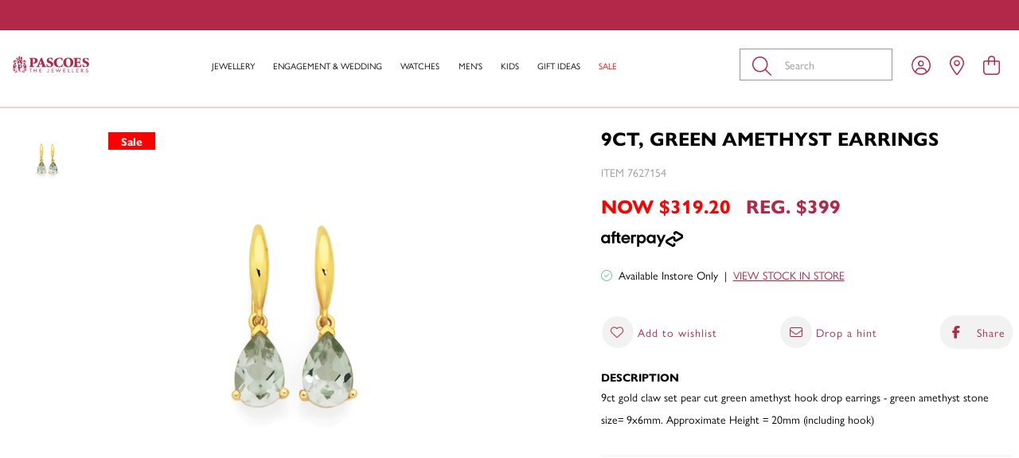

--- FILE ---
content_type: text/html;charset=UTF-8
request_url: https://www.pascoes.co.nz/9ct-green-amethyst-earrings-7627154-green
body_size: 38831
content:
<!DOCTYPE html>
<html lang="en">

<head>
<title>9ct, Green Amethyst Earrings in Green | Pascoes</title>
<link rel="canonical" href="https://www.pascoes.co.nz/9ct-green-amethyst-earrings-7627154-green">
<meta name="og:title" property="og:title" content="9ct, Green Amethyst Earrings in Green | Pascoes">
<meta name="description" property="description" content="Shop 9ct, Green Amethyst Earrings at Pascoes | Discover our range of">
<meta name="og:description" property="og:description" content="Shop 9ct, Green Amethyst Earrings at Pascoes | Discover our range of">
<meta name="og:url" property="og:url" content="https://www.pascoes.co.nz/9ct-green-amethyst-earrings-7627154-green">
<meta name="og:image" property="og:image" content="https://www.pascoes.co.nz/content/products/9ct-green-amethyst-earrings-7627154-199202.jpg?width=1200&amp;height=630&amp;fit=bounds">
<meta name="og:image:width" property="og:image:width" content="1200">
<meta name="og:image:height" property="og:image:height" content="630">
<meta name="og:type" property="og:type" content="website">
	<meta http-equiv="Content-Type" content="text/html; charset=UTF-8" />
	<meta name="viewport" content="initial-scale=1.0, maximum-scale=5.0" />

	<!-- Disable IE compatibility mode -->
	<meta http-equiv="X-UA-Compatible" content="IE=11; IE=10; IE=9; IE=8; IE=EDGE">
	<meta name="theme-color" content="#B32748" />
	<!-- Extra canonical URLs -->
	

	<link rel="shortcut icon" href="https://www.pascoes.co.nz/content/images/favicon.ico" type="image/x-icon" />
	<link rel="apple-touch-icon" href="https://www.pascoes.co.nz/content/images/apple-touch-icon.png" />
	<link rel="apple-touch-icon" sizes="57x57" href="https://www.pascoes.co.nz/content/images/apple-touch-icon-57x57.png?width=57" />
	<link rel="apple-touch-icon" sizes="72x72" href="https://www.pascoes.co.nz/content/images/apple-touch-icon-72x72.png?width=72" />
	<link rel="apple-touch-icon" sizes="76x76" href="https://www.pascoes.co.nz/content/images/apple-touch-icon-76x76.png?width=76" />
	<link rel="apple-touch-icon" sizes="114x114" href="https://www.pascoes.co.nz/content/images/apple-touch-icon-114x114.png?width=114" />
	<link rel="apple-touch-icon" sizes="120x120" href="https://www.pascoes.co.nz/content/images/apple-touch-icon-120x120.png?width=120" />
	<link rel="apple-touch-icon" sizes="144x144" href="https://www.pascoes.co.nz/content/images/apple-touch-icon-144x144.png?width=144" />
	<link rel="apple-touch-icon" sizes="152x152" href="https://www.pascoes.co.nz/content/images/apple-touch-icon-152x152.png?width=152" />
	<link rel="apple-touch-icon" sizes="180x180" href="https://www.pascoes.co.nz/content/images/apple-touch-icon-180x180.png?width=180" />

	<link rel="preload" href="https://use.typekit.net/qye8meq.css" as="style">
	<link rel="stylesheet" href="https://use.typekit.net/qye8meq.css">
	<script type='text/javascript' src='//platform-api.sharethis.com/js/sharethis.js#property=5cf6f1c54351e9001264f4d5&product=inline-share-buttons' async='async'></script>
	<script>
		var dataLayer = [];
		window.pagebuilder = {};
	</script>

	<link rel="stylesheet" href="/static/css/1704301610?eNp9j2EOwiAMhY+yE2x18UCksDobGRDabR5f5qZiYvxD6IP33lezYGa0nqQxC4UhZmnAJIGE7oYjCczKnpXLLaQJhJXgEoPiShInAjuzH8BUUidOjhBXVAoKdFfKAT3Iyoky9H136s5g9rEy/Gu1MapoxtSOmYdX8bdaRQmKgHExUzvxnYPsb2bLakcfLfoXZfmYKBWSg/cXkLuSu8VZPzxvZWDR0nSMv8ypnE/esvvbX4t7RKXUsNsmDwsloHg=">
<script>
psdatalayer = [{"pagetype":"product","prodid":["7627154"]}];
dataLayer = psdatalayer;
</script>

<!-- Google Tag Manager -->
<script>(function(w,d,s,l,i){w[l]=w[l]||[];w[l].push({'gtm.start':
new Date().getTime(),event:'gtm.js'});var f=d.getElementsByTagName(s)[0],
j=d.createElement(s),dl=l!='dataLayer'?'&l='+l:'';j.async=true;j.src=
'//www.googletagmanager.com/gtm.js?id='+i+dl;f.parentNode.insertBefore(j,f);
})(window,document,'script','dataLayer','GTM-W284H82');</script>
<!-- End Google Tag Manager -->
</head>

<body>

<!-- Google Tag Manager (noscript) -->
<noscript><iframe src="//www.googletagmanager.com/ns.html?id=GTM-W284H82"
height="0" width="0" style="display:none;visibility:hidden"></iframe></noscript>
<!-- End Google Tag Manager (noscript) -->
	<script>
                window.checkout = {"baseurl":"\/","checkouturl":"\/checkout","assets":{"brandlogo":{"logo":{"image1x":"https:\/\/www.pascoes.co.nz\/content\/images\/4a19fdff27b624e594380672f70de7e7.jpeg","image2x":"https:\/\/www.pascoes.co.nz\/content\/images\/4a19fdff27b624e594380672f70de7e7.jpeg","imagesvg":"","alt":"Pascoes"}},"visacard":{"assetName":"Visa","url":"http:\/\/www.visa.com\/","icon":{"image2x":"https:\/\/www.pascoes.co.nz\/generic\/images\/checkout\/payment-logo-visa.png?height=32","image1x":"https:\/\/www.pascoes.co.nz\/generic\/images\/checkout\/payment-logo-visa.png?height=16","alt":"Visa"},"footer":{"image2x":"https:\/\/www.pascoes.co.nz\/generic\/images\/checkout\/payment-logo-visa.png?width=100","image1x":"https:\/\/www.pascoes.co.nz\/generic\/images\/checkout\/payment-logo-visa.png?width=50","alt":"Visa"}},"visacard_light":{"assetName":"Visa (light)","url":"http:\/\/www.visa.com\/","icon":{"image2x":"https:\/\/www.pascoes.co.nz\/generic\/images\/checkout\/payment-logo-visa-light.png?height=32","image1x":"https:\/\/www.pascoes.co.nz\/generic\/images\/checkout\/payment-logo-visa-light.png?height=16","alt":"Visa"},"footer":{"image2x":"https:\/\/www.pascoes.co.nz\/generic\/images\/checkout\/payment-logo-visa-light.png?width=100","image1x":"https:\/\/www.pascoes.co.nz\/generic\/images\/checkout\/payment-logo-visa-light.png?width=50","alt":"Visa"}},"mastercard":{"assetName":"MasterCard","url":"https:\/\/www.mastercard.com\/","icon":{"image2x":"https:\/\/www.pascoes.co.nz\/generic\/images\/checkout\/payment-logo-mastercard-dark.png?height=32","image1x":"https:\/\/www.pascoes.co.nz\/generic\/images\/checkout\/payment-logo-mastercard-dark.png?height=16","alt":"Mastercard"},"footer":{"image2x":"https:\/\/www.pascoes.co.nz\/generic\/images\/checkout\/payment-logo-mastercard-dark.png?width=100","image1x":"https:\/\/www.pascoes.co.nz\/generic\/images\/checkout\/payment-logo-mastercard-dark.png?width=50","alt":"Mastercard"}},"mastercard_light":{"assetName":"MasterCard (light)","url":"https:\/\/www.mastercard.com\/","icon":{"image2x":"https:\/\/www.pascoes.co.nz\/generic\/images\/checkout\/payment-logo-mastercard-light.png?height=32","image1x":"https:\/\/www.pascoes.co.nz\/generic\/images\/checkout\/payment-logo-mastercard-light.png?height=16","alt":"Mastercard"},"footer":{"image2x":"https:\/\/www.pascoes.co.nz\/generic\/images\/checkout\/payment-logo-mastercard-light.png?width=100","image1x":"https:\/\/www.pascoes.co.nz\/generic\/images\/checkout\/payment-logo-mastercard-light.png?width=50","alt":"Mastercard"}},"amexcard":{"assetName":"American Express","url":"https:\/\/www.americanexpress.com\/","icon":{"image2x":"https:\/\/www.pascoes.co.nz\/generic\/images\/checkout\/payment-logo-american-express.png?height=32","image1x":"https:\/\/www.pascoes.co.nz\/generic\/images\/checkout\/payment-logo-american-express.png?height=16","alt":"American Express"},"footer":{"image2x":"https:\/\/www.pascoes.co.nz\/generic\/images\/checkout\/payment-logo-american-express.png?width=100","image1x":"https:\/\/www.pascoes.co.nz\/generic\/images\/checkout\/payment-logo-american-express.png?width=50","alt":"American Express"}},"amexcard_light":{"assetName":"American Express (light)","url":"https:\/\/www.americanexpress.com\/","icon":{"image2x":"https:\/\/www.pascoes.co.nz\/generic\/images\/checkout\/payment-logo-american-express-light.png?height=32","image1x":"https:\/\/www.pascoes.co.nz\/generic\/images\/checkout\/payment-logo-american-express-light.png?height=16","alt":"American Express"},"footer":{"image2x":"https:\/\/www.pascoes.co.nz\/generic\/images\/checkout\/payment-logo-american-express-light.png?width=100","image1x":"https:\/\/www.pascoes.co.nz\/generic\/images\/checkout\/payment-logo-american-express-light.png?width=50","alt":"American Express"}},"qcard":{"assetName":"Q Card","url":"https:\/\/www.qcard.co.nz\/","icon":{"image2x":"https:\/\/www.pascoes.co.nz\/generic\/images\/checkout\/qcard-ret.png?height=32","image1x":"https:\/\/www.pascoes.co.nz\/generic\/images\/checkout\/qcard.png?height=16","alt":"Q Card"},"footer":{"image2x":"https:\/\/www.pascoes.co.nz\/generic\/images\/checkout\/payment-logo-qcard.png?width=100","image1x":"https:\/\/www.pascoes.co.nz\/generic\/images\/checkout\/payment-logo-qcard.png?width=50","alt":"Q Card"}},"jcb":{"assetName":"JCB (Japan Credit Bureau)","url":"https:\/\/www.global.jcb\/en\/","icon":{"image2x":"https:\/\/www.pascoes.co.nz\/generic\/images\/checkout\/payment-logo-jcb-dark.png?height=32","image1x":"https:\/\/www.pascoes.co.nz\/generic\/images\/checkout\/payment-logo-jcb-dark.png?height=16","alt":"JCB"},"footer":{"image2x":"https:\/\/www.pascoes.co.nz\/generic\/images\/checkout\/payment-logo-jcb-dark.png?width=100","image1x":"https:\/\/www.pascoes.co.nz\/generic\/images\/checkout\/payment-logo-jcb-dark.png?width=50","alt":"JCB"}},"jcb_light":{"assetName":"JCB (Japan Credit Bureau)","url":"https:\/\/www.global.jcb\/en\/","icon":{"image2x":"https:\/\/www.pascoes.co.nz\/generic\/images\/checkout\/payment-logo-jcb.png?height=32","image1x":"https:\/\/www.pascoes.co.nz\/generic\/images\/checkout\/payment-logo-jcb.png?height=16","alt":"JCB"},"footer":{"image2x":"https:\/\/www.pascoes.co.nz\/generic\/images\/checkout\/payment-logo-jcb.png?width=100","image1x":"https:\/\/www.pascoes.co.nz\/generic\/images\/checkout\/payment-logo-jcb.png?width=50","alt":"JCB"}},"generic":{"assetName":"Generic","url":"","icon":{"image2x":"https:\/\/www.pascoes.co.nz\/generic\/images\/checkout\/payment-logo-default-credit-card.svg?height=32","image1x":"https:\/\/www.pascoes.co.nz\/generic\/images\/checkout\/payment-logo-default-credit-card.svg?height=16","alt":"Credit Card"}},"generic_light":{"assetName":"Generic (light)","url":"","icon":{"image2x":"https:\/\/www.pascoes.co.nz\/generic\/images\/checkout\/payment-logo-default-credit-card-light.svg?height=32","image1x":"https:\/\/www.pascoes.co.nz\/generic\/images\/checkout\/payment-logo-default-credit-card-light.svg?height=16","alt":"Credit Card"}},"gemvisa":{"url":"https:\/\/www.gemfinance.co.nz\/","icon":{"image2x":"https:\/\/www.pascoes.co.nz\/generic\/images\/checkout\/payment-logo-gem.png?height=32","image1x":"https:\/\/www.pascoes.co.nz\/generic\/images\/checkout\/payment-logo-gem.png?height=16","alt":"Gem Visa"},"footer":{"image2x":"https:\/\/www.pascoes.co.nz\/generic\/images\/checkout\/payment-logo-gem.png?width=100","image1x":"https:\/\/www.pascoes.co.nz\/generic\/images\/checkout\/payment-logo-gem.png?width=50","alt":"Gem Visa"}},"stripe_logo":{"url":"https:\/\/stripe.com\/","footer":{"image2x":"https:\/\/www.pascoes.co.nz\/generic\/images\/checkout\/payment-logo-stripe.png?width=100","image1x":"https:\/\/www.pascoes.co.nz\/generic\/images\/checkout\/payment-logo-stripe.png?width=50","alt":"Stripe"}},"stripe_logo_light":{"url":"https:\/\/stripe.com\/","footer":{"image2x":"https:\/\/www.pascoes.co.nz\/generic\/images\/checkout\/payment-logo-stripe-light.png?width=100","image1x":"https:\/\/www.pascoes.co.nz\/generic\/images\/checkout\/payment-logo-stripe-light.png?width=50","alt":"Stripe"}},"paymentexpress":{"url":"https:\/\/www.windcave.com\/","footer":{"image2x":"https:\/\/www.pascoes.co.nz\/generic\/images\/checkout\/payment-logo-windcave-dark.png?width=100","image1x":"https:\/\/www.pascoes.co.nz\/generic\/images\/checkout\/payment-logo-windcave-dark.png?width=50","alt":"Windcave"}},"paymentexpress_light":{"url":"https:\/\/www.windcave.com\/","footer":{"image2x":"https:\/\/www.pascoes.co.nz\/generic\/images\/checkout\/payment-logo-windcave.png?width=100","image1x":"https:\/\/www.pascoes.co.nz\/generic\/images\/checkout\/payment-logo-windcave.png?width=50","alt":"Windcave"}},"paymark":{"url":"https:\/\/www.paymark.co.nz\/products\/online-eftpos\/consumer\/","logo":{"image2x":"https:\/\/www.pascoes.co.nz\/generic\/images\/checkout\/logo-online-eftpos.png?height=36","image1x":"https:\/\/www.pascoes.co.nz\/generic\/images\/checkout\/logo-online-eftpos.png?height=18","alt":"Online EFTPOS"},"logo_light":{"image2x":"https:\/\/www.pascoes.co.nz\/generic\/images\/checkout\/logo-online-eftpos-light.svg?height=36","image1x":"https:\/\/www.pascoes.co.nz\/generic\/images\/checkout\/logo-online-eftpos-light.svg?height=18","alt":"Online EFTPOS"},"footer":{"image2x":"https:\/\/www.pascoes.co.nz\/generic\/images\/checkout\/payment-logo-online-eftpos.png?width=100","image1x":"https:\/\/www.pascoes.co.nz\/generic\/images\/checkout\/payment-logo-online-eftpos.png?width=50","alt":"Online EFTPOS"},"footer_light":{"image2x":"https:\/\/www.pascoes.co.nz\/generic\/images\/checkout\/payment-logo-online-eftpos-light.png?width=100","image1x":"https:\/\/www.pascoes.co.nz\/generic\/images\/checkout\/payment-logo-online-eftpos-light.png?width=50","alt":"Online EFTPOS"}},"applepay":{"url":"https:\/\/www.apple.com\/apple-pay\/","logo":{"image":"https:\/\/www.pascoes.co.nz\/generic\/images\/checkout\/logo-applepay.svg","alt":"Apple Pay"},"logo_light":{"image":"https:\/\/www.pascoes.co.nz\/generic\/images\/checkout\/logo-applepay-light.svg","alt":"Apple Pay"},"footer":{"image2x":"https:\/\/www.pascoes.co.nz\/generic\/images\/checkout\/payment-logo-applepay-dark.png?width=100","image1x":"https:\/\/www.pascoes.co.nz\/generic\/images\/checkout\/payment-logo-applepay-dark.png?width=50","alt":"Apple Pay"},"footer_light":{"image2x":"https:\/\/www.pascoes.co.nz\/generic\/images\/checkout\/payment-logo-applepay.png?width=100","image1x":"https:\/\/www.pascoes.co.nz\/generic\/images\/checkout\/payment-logo-applepay.png?width=50","alt":"Apple Pay"}},"afterpay":{"url":"https:\/\/www.afterpay.com","logo":{"image":"https:\/\/www.pascoes.co.nz\/generic\/images\/checkout\/logo-afterpay.svg","alt":"Afterpay"},"logo_light":{"image":"https:\/\/www.pascoes.co.nz\/generic\/images\/checkout\/logo-afterpay-light.svg","alt":"Afterpay"},"pay":{"image":"https:\/\/www.pascoes.co.nz\/generic\/images\/checkout\/pay-button-afterpay-light.svg","alt":"Pay now with Afterpay"},"pay_light":{"image":"https:\/\/www.pascoes.co.nz\/generic\/images\/checkout\/pay-button-afterpay-dark.svg","alt":"Pay now with Afterpay"},"footer":{"image2x":"https:\/\/www.pascoes.co.nz\/generic\/images\/checkout\/payment-logo-afterpay.png?width=100","image1x":"https:\/\/www.pascoes.co.nz\/generic\/images\/checkout\/payment-logo-afterpay.png?width=50","alt":"Afterpay"},"footer_light":{"image2x":"https:\/\/www.pascoes.co.nz\/generic\/images\/checkout\/payment-logo-afterpay-light.png?width=100","image1x":"https:\/\/www.pascoes.co.nz\/generic\/images\/checkout\/payment-logo-afterpay-light.png?width=50","alt":"Afterpay"}},"laybuy":{"url":"https:\/\/www.laybuy.com\/","logo":{"image":"https:\/\/www.pascoes.co.nz\/generic\/images\/checkout\/logo-laybuy-by-klarna.svg","alt":"Laybuy"},"logo_light":{"image":"https:\/\/www.pascoes.co.nz\/generic\/images\/checkout\/logo-laybuy-by-klarna.svg","alt":"Laybuy"},"footer":{"image2x":"https:\/\/www.pascoes.co.nz\/generic\/images\/checkout\/payment-logo-laybuy-by-klarna.svg","image1x":"https:\/\/www.pascoes.co.nz\/generic\/images\/checkout\/payment-logo-laybuy-by-klarna.svg","alt":"Laybuy"},"footer_light":{"image2x":"https:\/\/www.pascoes.co.nz\/generic\/images\/checkout\/payment-logo-laybuy-by-klarna-light.svg","image1x":"https:\/\/www.pascoes.co.nz\/generic\/images\/checkout\/payment-logo-laybuy-by-klarna-light.svg","alt":"Laybuy"}},"oxipay":{"url":"https:\/\/oxipay.co.nz\/","logo":{"image":"https:\/\/www.pascoes.co.nz\/generic\/images\/checkout\/logo-oxipay.svg","alt":"Oxipay"},"logo_light":{"image":"https:\/\/www.pascoes.co.nz\/generic\/images\/checkout\/logo-oxipay-light.svg","alt":"Oxipay"},"footer":{"image2x":"https:\/\/www.pascoes.co.nz\/generic\/images\/checkout\/payment-logo-oxipay.png?width=100","image1x":"https:\/\/www.pascoes.co.nz\/generic\/images\/checkout\/payment-logo-oxipay.png?width=50","alt":"Oxipay"},"footer_light":{"image2x":"https:\/\/www.pascoes.co.nz\/generic\/images\/checkout\/payment-logo-oxipay-light.png?width=100","image1x":"https:\/\/www.pascoes.co.nz\/generic\/images\/checkout\/payment-logo-oxipay-light.png?width=50","alt":"Oxipay"}},"humm":{"url":{"AU":"https:\/\/www.shophumm.com.au\/","NZ":"https:\/\/www.shophumm.co.nz\/"},"logo":{"image":"https:\/\/www.pascoes.co.nz\/generic\/images\/checkout\/logo-humm.png","alt":"Humm"},"logo_light":{"image":"https:\/\/www.pascoes.co.nz\/generic\/images\/checkout\/logo-humm-light.png","alt":"Humm"},"footer":{"image2x":"https:\/\/www.pascoes.co.nz\/generic\/images\/checkout\/payment-logo-humm-dark.png?width=100","image1x":"https:\/\/www.pascoes.co.nz\/generic\/images\/checkout\/payment-logo-humm-dark.png?width=50","alt":"Humm"},"footer_light":{"image2x":"https:\/\/www.pascoes.co.nz\/generic\/images\/checkout\/payment-logo-humm.png?width=100","image1x":"https:\/\/www.pascoes.co.nz\/generic\/images\/checkout\/payment-logo-humm.png?width=50","alt":"Humm"}},"paypal":{"url":"https:\/\/www.paypal.com","logo":{"image":"https:\/\/www.pascoes.co.nz\/generic\/images\/checkout\/logo-paypal.svg","alt":"PayPal"},"logo_light":{"image":"https:\/\/www.pascoes.co.nz\/generic\/images\/checkout\/logo-paypal-white.svg","alt":"PayPal"},"footer":{"image2x":"https:\/\/www.pascoes.co.nz\/generic\/images\/checkout\/payment-logo-paypal.png?width=100","image1x":"https:\/\/www.pascoes.co.nz\/generic\/images\/checkout\/payment-logo-paypal.png?width=50","alt":"PayPal"},"footer_light":{"image2x":"https:\/\/www.pascoes.co.nz\/generic\/images\/checkout\/payment-logo-paypal-light.png?width=100","image1x":"https:\/\/www.pascoes.co.nz\/generic\/images\/checkout\/payment-logo-paypal-light.png?width=50","alt":"PayPal"}},"partpay":{"url":"https:\/\/partpay.co.nz\/","logo":{"image":"https:\/\/www.pascoes.co.nz\/generic\/images\/checkout\/logo-partpay.svg","alt":"PartPay"},"footer":{"image2x":"https:\/\/www.pascoes.co.nz\/generic\/images\/checkout\/payment-logo-partpay.png?width=100","image1x":"https:\/\/www.pascoes.co.nz\/generic\/images\/checkout\/payment-logo-partpay.png?width=50","alt":"PartPay"}},"genoapay":{"url":"https:\/\/www.genoapay.com\/","logo":{"image":"https:\/\/www.pascoes.co.nz\/generic\/images\/checkout\/logo-genoapay.svg","alt":"Genoapay"},"logo_light":{"image":"https:\/\/www.pascoes.co.nz\/generic\/images\/checkout\/logo-genoapay-light.svg","alt":"Genoapay"},"footer":{"image2x":"https:\/\/www.pascoes.co.nz\/generic\/images\/checkout\/payment-logo-genoapay.png?width=100","image1x":"https:\/\/www.pascoes.co.nz\/generic\/images\/checkout\/payment-logo-genoapay.png?width=50","alt":"Genoapay"},"footer_light":{"image2x":"https:\/\/www.pascoes.co.nz\/generic\/images\/checkout\/payment-logo-genoapay-light.png?width=100","image1x":"https:\/\/www.pascoes.co.nz\/generic\/images\/checkout\/payment-logo-genoapay-light.png?width=50","alt":"Genoapay"}},"latitudepay":{"url":"https:\/\/www.latitudepay.com\/","logo":{"image":"https:\/\/www.pascoes.co.nz\/generic\/images\/checkout\/logo-latitudepay.svg","alt":"LatitudePay"},"logo_light":{"image":"https:\/\/www.pascoes.co.nz\/generic\/images\/checkout\/logo-latitudepay-white.svg","alt":"LatitudePay"},"footer":{"image2x":"https:\/\/www.pascoes.co.nz\/generic\/images\/checkout\/payment-logo-latitudepay.png?width=100","image1x":"https:\/\/www.pascoes.co.nz\/generic\/images\/checkout\/payment-logo-latitudepay.png?width=50","alt":"LatitudePay"},"footer_light":{"image2x":"https:\/\/www.pascoes.co.nz\/generic\/images\/checkout\/payment-logo-latitudepay-light.png?width=100","image1x":"https:\/\/www.pascoes.co.nz\/generic\/images\/checkout\/payment-logo-latitudepay-light.png?width=50","alt":"LatitudePay"}},"alipay":{"url":"https:\/\/intl.alipay.com\/","logo":{"image":"https:\/\/www.pascoes.co.nz\/generic\/images\/checkout\/alipay-ret.png","imagesm":"https:\/\/www.pascoes.co.nz\/generic\/images\/checkout\/alipay-ret.png?height=24","imagemd":"https:\/\/www.pascoes.co.nz\/generic\/images\/checkout\/alipay-ret.png?height=48","imagelg":"https:\/\/www.pascoes.co.nz\/generic\/images\/checkout\/alipay-ret.png?height=96","imagexl":"https:\/\/www.pascoes.co.nz\/generic\/images\/checkout\/alipay-ret.png?height=192","alt":"Alipay"},"logo_light":{"image":"https:\/\/www.pascoes.co.nz\/generic\/images\/checkout\/alipay-light-ret.png","imagesm":"https:\/\/www.pascoes.co.nz\/generic\/images\/checkout\/alipay-light-ret.png?height=24","imagemd":"https:\/\/www.pascoes.co.nz\/generic\/images\/checkout\/alipay-light-ret.png?height=48","imagelg":"https:\/\/www.pascoes.co.nz\/generic\/images\/checkout\/alipay-light-ret.png?height=96","imagexl":"https:\/\/www.pascoes.co.nz\/generic\/images\/checkout\/alipay-light-ret.png?height=192","alt":"Alipay"},"footer":{"image2x":"https:\/\/www.pascoes.co.nz\/generic\/images\/checkout\/payment-logo-alipay.png?width=100","image1x":"https:\/\/www.pascoes.co.nz\/generic\/images\/checkout\/payment-logo-alipay.png?width=50","alt":"Alipay"},"footer_light":{"image2x":"https:\/\/www.pascoes.co.nz\/generic\/images\/checkout\/payment-logo-alipay-light.png?width=100","image1x":"https:\/\/www.pascoes.co.nz\/generic\/images\/checkout\/payment-logo-alipay-light.png?width=50","alt":"Alipay"}},"wechat":{"url":"https:\/\/pay.weixin.qq.com\/index.php\/public\/wechatpay","logo":{"image":"https:\/\/www.pascoes.co.nz\/generic\/images\/checkout\/wechat-ret.png","imagesm":"https:\/\/www.pascoes.co.nz\/generic\/images\/checkout\/wechat-ret.png?height=24","imagemd":"https:\/\/www.pascoes.co.nz\/generic\/images\/checkout\/wechat-ret.png?height=48","imagelg":"https:\/\/www.pascoes.co.nz\/generic\/images\/checkout\/wechat-ret.png?height=96","imagexl":"https:\/\/www.pascoes.co.nz\/generic\/images\/checkout\/wechat-ret.png?height=192","alt":"WeChat Pay"},"logo_light":{"image":"https:\/\/www.pascoes.co.nz\/generic\/images\/checkout\/wechat-ret-light.png","imagesm":"https:\/\/www.pascoes.co.nz\/generic\/images\/checkout\/wechat-ret-light.png?height=24","imagemd":"https:\/\/www.pascoes.co.nz\/generic\/images\/checkout\/wechat-ret-light.png?height=48","imagelg":"https:\/\/www.pascoes.co.nz\/generic\/images\/checkout\/wechat-ret-light.png?height=96","imagexl":"https:\/\/www.pascoes.co.nz\/generic\/images\/checkout\/wechat-ret-light.png?height=192","alt":"WeChat Pay"},"footer":{"image2x":"https:\/\/www.pascoes.co.nz\/generic\/images\/checkout\/payment-logo-wechat.png?width=100","image1x":"https:\/\/www.pascoes.co.nz\/generic\/images\/checkout\/payment-logo-wechat.png?width=50","alt":"WeChat"},"footer_light":{"image2x":"https:\/\/www.pascoes.co.nz\/generic\/images\/checkout\/payment-logo-wechat-light.png?width=100","image1x":"https:\/\/www.pascoes.co.nz\/generic\/images\/checkout\/payment-logo-wechat-light.png?width=50","alt":"WeChat"}},"unionpay":{"url":"https:\/\/www.unionpayintl.com","logo":{"image":"https:\/\/www.pascoes.co.nz\/generic\/images\/checkout\/logo-unionpay.png","imagesm":"https:\/\/www.pascoes.co.nz\/generic\/images\/checkout\/logo-unionpay.png?height=24","imagemd":"https:\/\/www.pascoes.co.nz\/generic\/images\/checkout\/logo-unionpay.png?height=48","imagelg":"https:\/\/www.pascoes.co.nz\/generic\/images\/checkout\/logo-unionpay.png?height=96","imagexl":"https:\/\/www.pascoes.co.nz\/generic\/images\/checkout\/logo-unionpay.png?height=192","alt":"Union Pay"},"logo_light":{"image":"https:\/\/www.pascoes.co.nz\/generic\/images\/checkout\/logo-unionpay-light.png","imagesm":"https:\/\/www.pascoes.co.nz\/generic\/images\/checkout\/logo-unionpay-light.png?height=24","imagemd":"https:\/\/www.pascoes.co.nz\/generic\/images\/checkout\/logo-unionpay-light.png?height=48","imagelg":"https:\/\/www.pascoes.co.nz\/generic\/images\/checkout\/logo-unionpay-light.png?height=96","imagexl":"https:\/\/www.pascoes.co.nz\/generic\/images\/checkout\/logo-unionpay-light.png?height=192","alt":"Union Pay"},"footer":{"image2x":"https:\/\/www.pascoes.co.nz\/generic\/images\/checkout\/payment-logo-unionpay.png?width=100","image1x":"https:\/\/www.pascoes.co.nz\/generic\/images\/checkout\/payment-logo-unionpay.png?width=50","alt":"Union Pay"},"footer_light":{"image2x":"https:\/\/www.pascoes.co.nz\/generic\/images\/checkout\/payment-logo-unionpay-light.png?width=100","image1x":"https:\/\/www.pascoes.co.nz\/generic\/images\/checkout\/payment-logo-unionpay-light.png?width=50","alt":"Union Pay"}},"zip":{"url":"https:\/\/zip.co","logo":{"image":"https:\/\/www.pascoes.co.nz\/generic\/images\/checkout\/logo-zip.svg","alt":"Zip"},"logo_light":{"image":"https:\/\/www.pascoes.co.nz\/generic\/images\/checkout\/logo-zip-light.svg","alt":"Zip"},"footer":{"image2x":"https:\/\/www.pascoes.co.nz\/generic\/images\/checkout\/payment-logo-zip.svg?width=100","image1x":"https:\/\/www.pascoes.co.nz\/generic\/images\/checkout\/payment-logo-zip.svg?width=50","alt":"Zip"},"footer_light":{"image2x":"https:\/\/www.pascoes.co.nz\/generic\/images\/checkout\/payment-logo-zip-light.svg?width=100","image1x":"https:\/\/www.pascoes.co.nz\/generic\/images\/checkout\/payment-logo-zip-light.svg?width=50","alt":"Zip"}},"klarna":{"url":"https:\/\/www.klarna.com","logo":{"image":"https:\/\/www.pascoes.co.nz\/generic\/images\/checkout\/logo-klarna.svg","alt":"Klarna"},"logo_light":{"image":"https:\/\/www.pascoes.co.nz\/generic\/images\/checkout\/logo-klarna-light.svg","alt":"Klarna"},"footer":{"image2x":"https:\/\/www.pascoes.co.nz\/generic\/images\/checkout\/payment-logo-klarna.png?width=100","image1x":"https:\/\/www.pascoes.co.nz\/generic\/images\/checkout\/payment-logo-klarna.png?width=50","alt":"Klarna"},"footer_light":{"image2x":"https:\/\/www.pascoes.co.nz\/generic\/images\/checkout\/payment-logo-klarna-light.png?width=100","image1x":"https:\/\/www.pascoes.co.nz\/generic\/images\/checkout\/payment-logo-klarna-light.png?width=50","alt":"Klarna"}},"google":{"icon":{"image2x":"https:\/\/www.pascoes.co.nz\/generic\/images\/logo-powered-by-google-colour-retina.png","image1x":"https:\/\/www.pascoes.co.nz\/generic\/images\/logo-powered-by-google-colour.png","alt":"Powered by Google"}},"addressattribution":{"icon":{"image2x":false,"image1x":false,"alt":""}},"asb":{"logo":{"image1x":"https:\/\/www.pascoes.co.nz\/generic\/images\/checkout\/logo-asb.svg","imagepopup":"https:\/\/www.pascoes.co.nz\/generic\/images\/checkout\/ico-paymark-asb.svg","alt":"ASB"}},"cooperative":{"logo":{"image1x":"https:\/\/www.pascoes.co.nz\/generic\/images\/checkout\/logo-co-op.svg","imagepopup":"https:\/\/www.pascoes.co.nz\/generic\/images\/checkout\/ico-paymark-co-op.svg","alt":"The Co-operative Bank"}},"westpac":{"logo":{"image1x":"https:\/\/www.pascoes.co.nz\/generic\/images\/checkout\/logo-westpac.svg","imagepopup":"https:\/\/www.pascoes.co.nz\/generic\/images\/checkout\/ico-paymark-westpac.svg","alt":"Westpac"}},"heartland":{"logo":{"image1x":"https:\/\/www.pascoes.co.nz\/generic\/images\/checkout\/logo-heartland.svg","imagepopup":"https:\/\/www.pascoes.co.nz\/generic\/images\/checkout\/ico-paymark-heartland.svg","alt":"Heartland"}},"flags":{"nz":"https:\/\/www.pascoes.co.nz\/generic\/images\/checkout\/flag-nz.svg","au":"https:\/\/www.pascoes.co.nz\/generic\/images\/checkout\/flag-au.svg","uk":"https:\/\/www.pascoes.co.nz\/generic\/images\/checkout\/flag-uk.svg","gb":"https:\/\/www.pascoes.co.nz\/generic\/images\/checkout\/flag-uk.svg","us":"https:\/\/www.pascoes.co.nz\/generic\/images\/checkout\/flag-us.svg","international":"https:\/\/www.pascoes.co.nz\/generic\/images\/checkout\/flag-international.svg"}},"cartstates":{"iscustomer":false,"paymentservice":"","paymenttype":"ALLPAID","submitpayment":null,"progress":{"basket":{"status":"pending"},"delivery":{"status":"pending"},"payment":{"status":"pending"}},"showaddresssummary":false,"editedfields":[],"fullypaid":true,"isloggedin":false,"onlyegiftcards":false,"showcontactsummary":false,"showdeliverysummary":false,"showbillingsummary":true,"showgiftwrap":true,"cartitemshash":2723407904,"cartpaymenthash":"mCBXXvgvXEctMKal5ZuXlbOFzMexkNLlJBzMbVl3s98","locale":{"code":"NZ","name":"New Zealand"},"oneclickcheckout":false,"editdeliveryaddress":null,"currentcompleteblock":null,"requirestate":false,"requiresuburb":false,"requirecity":true,"showbuilding":true,"amexenabled":"0","deliveryinstructionsenabled":"1"},"ordersummary":{"currencydata":{"code":"NZD","symbol":"$","precision":"2"},"itemcount":0,"subtotal":0,"freighttbc":true,"freightlabel":"Shipping","freightdescription":"Shipping","freight":0,"discountcode":null,"discount":0,"discountcodeamount":0,"outstanding":0,"total":0,"payments":[],"charges":[],"giftcards":[],"giftcardtotal":0,"freeshippingmessage":"","tax":0,"discountcodedata":null,"itemtotal":0,"totaltopay":0,"totalbeforetax":0,"subtotalincldiscount":0},"customerdata":{},"deliverydata":{"deliver":{"saveddeliveryaddress":false,"templatestring":[],"freeshippingupsell":{"isavailable":false,"spent":0,"tospend":0,"progress":0,"message":""}},"collect":{"regions":{"Auckland":"Auckland","Northland":"Northland","Waikato":"Waikato","Bay of Plenty":"Bay of Plenty","Manawatu, Wairarapa & Wanganui":"Manawatu, Wairarapa & Wanganui","East Coast":"East Coast","Taranaki":"Taranaki","Wellington":"Wellington","Tasman":"Tasman","Canterbury":"Canterbury","Otago":"Otago","Southland":"Southland"},"stores":[],"selectedregion":null,"selectedstore":null},"parcelcollect":{"selectedpoint":null},"enableddeliveries":{"deliver":true,"collect":true,"parcelcollect":false},"deliverymethod":null,"estimate":{"enabled":false,"title":"Estimated delivery","address":"Select options for an estimated cost","freight":null},"templatestring":{"CHECKOUT_LOCALE_SELECTOR_MESSAGE":""},"expressdelivery":{"deliverytime":null,"deliveryestimate":null,"deliveryestimatelabel":null}},"paymentdata":{"creditcard":{"savedcards":[]},"transactorgiftcards":[],"transactorhidepin":false,"templatestring":{"PROMO_CODE_INPUT_LABEL":"Promo Code","CHECKOUT_GIFT_CARD_LABEL":"Gift Card"},"enabledpayments":{"pxfusion":true,"pxpost":false,"pxpay20":false,"transactor":true,"applepay":true,"ezipay":false,"m2kgiftcard":false,"m2kloyalty":false,"oxipay":false,"humm":false,"laybuy":false,"afterpay":true,"paypal":false,"alipay":false,"wechat":false,"paymark":false,"genoapay":false,"latitudepay":false,"stripe":false,"stripeapplepay":false,"unionpay":false,"zip":false},"currentpayment":{"type":"ALLPAID","nicename":"Completed","allpaid":{"paymenturl":"https:\/\/www.pascoes.co.nz\/checkout-api\/finishpayment","available":true,"error":""},"cartfrozen":false,"reseturl":"\/checkout-api\/resetpayments","continueurl":"","paymentName":"ALLPAID"},"configuredpayments":{"pxfusion":{"name":"pxfusion","service":"windcave","partial":false,"sequence":1,"assets":{"paymentexpress":{"url":"https:\/\/www.windcave.com\/","footer":{"image2x":"https:\/\/www.pascoes.co.nz\/generic\/images\/checkout\/payment-logo-windcave-dark.png?width=100","image1x":"https:\/\/www.pascoes.co.nz\/generic\/images\/checkout\/payment-logo-windcave-dark.png?width=50","alt":"Windcave"}},"visacard":{"assetName":"Visa","url":"http:\/\/www.visa.com\/","icon":{"image2x":"https:\/\/www.pascoes.co.nz\/generic\/images\/checkout\/payment-logo-visa.png?height=32","image1x":"https:\/\/www.pascoes.co.nz\/generic\/images\/checkout\/payment-logo-visa.png?height=16","alt":"Visa"},"footer":{"image2x":"https:\/\/www.pascoes.co.nz\/generic\/images\/checkout\/payment-logo-visa.png?width=100","image1x":"https:\/\/www.pascoes.co.nz\/generic\/images\/checkout\/payment-logo-visa.png?width=50","alt":"Visa"}},"mastercard":{"assetName":"MasterCard","url":"https:\/\/www.mastercard.com\/","icon":{"image2x":"https:\/\/www.pascoes.co.nz\/generic\/images\/checkout\/payment-logo-mastercard-dark.png?height=32","image1x":"https:\/\/www.pascoes.co.nz\/generic\/images\/checkout\/payment-logo-mastercard-dark.png?height=16","alt":"Mastercard"},"footer":{"image2x":"https:\/\/www.pascoes.co.nz\/generic\/images\/checkout\/payment-logo-mastercard-dark.png?width=100","image1x":"https:\/\/www.pascoes.co.nz\/generic\/images\/checkout\/payment-logo-mastercard-dark.png?width=50","alt":"Mastercard"}}},"enabled":true,"express":false,"termsmessage":"","termsurl":"","serviceKey":{"service":"","type":"PXFUSION","key":"pxfusion"}},"transactor":{"name":"transactor","partial":true,"sequence":1,"assets":[],"enabled":true,"express":false,"termsmessage":"","termsurl":"","serviceKey":{"service":"","type":"TRANSACTOR","key":"transactor"}},"applepay":{"name":"applepay","service":"windcave","partial":false,"sequence":3,"assets":{"url":"https:\/\/www.apple.com\/apple-pay\/","logo":{"image":"https:\/\/www.pascoes.co.nz\/generic\/images\/checkout\/logo-applepay.svg","alt":"Apple Pay"},"logo_light":{"image":"https:\/\/www.pascoes.co.nz\/generic\/images\/checkout\/logo-applepay-light.svg","alt":"Apple Pay"},"footer":{"image2x":"https:\/\/www.pascoes.co.nz\/generic\/images\/checkout\/payment-logo-applepay-dark.png?width=100","image1x":"https:\/\/www.pascoes.co.nz\/generic\/images\/checkout\/payment-logo-applepay-dark.png?width=50","alt":"Apple Pay"},"footer_light":{"image2x":"https:\/\/www.pascoes.co.nz\/generic\/images\/checkout\/payment-logo-applepay.png?width=100","image1x":"https:\/\/www.pascoes.co.nz\/generic\/images\/checkout\/payment-logo-applepay.png?width=50","alt":"Apple Pay"}},"enabled":true,"express":false,"termsmessage":"","termsurl":"","serviceKey":{"service":"","type":"APPLEPAY","key":"applepay"}},"afterpay":{"name":"afterpay","partial":false,"sequence":6,"assets":{"url":"https:\/\/www.afterpay.com","logo":{"image":"https:\/\/www.pascoes.co.nz\/generic\/images\/checkout\/logo-afterpay.svg","alt":"Afterpay"},"logo_light":{"image":"https:\/\/www.pascoes.co.nz\/generic\/images\/checkout\/logo-afterpay-light.svg","alt":"Afterpay"},"pay":{"image":"https:\/\/www.pascoes.co.nz\/generic\/images\/checkout\/pay-button-afterpay-light.svg","alt":"Pay now with Afterpay"},"pay_light":{"image":"https:\/\/www.pascoes.co.nz\/generic\/images\/checkout\/pay-button-afterpay-dark.svg","alt":"Pay now with Afterpay"},"footer":{"image2x":"https:\/\/www.pascoes.co.nz\/generic\/images\/checkout\/payment-logo-afterpay.png?width=100","image1x":"https:\/\/www.pascoes.co.nz\/generic\/images\/checkout\/payment-logo-afterpay.png?width=50","alt":"Afterpay"},"footer_light":{"image2x":"https:\/\/www.pascoes.co.nz\/generic\/images\/checkout\/payment-logo-afterpay-light.png?width=100","image1x":"https:\/\/www.pascoes.co.nz\/generic\/images\/checkout\/payment-logo-afterpay-light.png?width=50","alt":"Afterpay"}},"enabled":true,"express":false,"termsmessage":"","termsurl":"","serviceKey":{"service":"","type":"AFTERPAY","key":"afterpay"}}},"allGiftCards":[]},"freightlocales":{"NZ":{"code":"NZ","continent":"Oceania","country":"New Zealand"}},"billinglocales":{"AF":{"country":"Afghanistan","code":"AF","urlcode":"AF","continent":"Asia","currencycode":null,"currencysymbol":null,"currencyprecision":null,"isdcode":"93"},"AL":{"country":"Albania","code":"AL","urlcode":"AL","continent":"Europe","currencycode":null,"currencysymbol":null,"currencyprecision":null,"isdcode":"355"},"DZ":{"country":"Algeria","code":"DZ","urlcode":"DZ","continent":"Africa","currencycode":null,"currencysymbol":null,"currencyprecision":null,"isdcode":"213"},"AS":{"country":"American Samoa","code":"AS","urlcode":"AS","continent":"Oceania","currencycode":null,"currencysymbol":null,"currencyprecision":null,"isdcode":"1"},"AD":{"country":"Andorra","code":"AD","urlcode":"AD","continent":"Europe","currencycode":null,"currencysymbol":null,"currencyprecision":null,"isdcode":"376"},"AO":{"country":"Angola","code":"AO","urlcode":"AO","continent":"Africa","currencycode":null,"currencysymbol":null,"currencyprecision":null,"isdcode":"244"},"AI":{"country":"Anguilla","code":"AI","urlcode":"AI","continent":"","currencycode":null,"currencysymbol":null,"currencyprecision":null,"isdcode":"1"},"AQ":{"country":"Antarctica","code":"AQ","urlcode":"AQ","continent":"","currencycode":null,"currencysymbol":null,"currencyprecision":null,"isdcode":"672"},"AG":{"country":"Antigua and Barbuda","code":"AG","urlcode":"AG","continent":"North America","currencycode":null,"currencysymbol":null,"currencyprecision":null,"isdcode":"1"},"AR":{"country":"Argentina","code":"AR","urlcode":"AR","continent":"South America","currencycode":null,"currencysymbol":null,"currencyprecision":null,"isdcode":"54"},"AM":{"country":"Armenia","code":"AM","urlcode":"AM","continent":"Europe","currencycode":null,"currencysymbol":null,"currencyprecision":null,"isdcode":"374"},"AW":{"country":"Aruba","code":"AW","urlcode":"AW","continent":"","currencycode":null,"currencysymbol":null,"currencyprecision":null,"isdcode":"297"},"AU":{"country":"Australia","code":"AU","urlcode":"AU","continent":"Oceania","currencycode":"AUD","currencysymbol":"$","currencyprecision":"2","isdcode":"61"},"AT":{"country":"Austria","code":"AT","urlcode":"AT","continent":"Europe","currencycode":null,"currencysymbol":null,"currencyprecision":null,"isdcode":"43"},"AZ":{"country":"Azerbaijan","code":"AZ","urlcode":"AZ","continent":"Europe","currencycode":null,"currencysymbol":null,"currencyprecision":null,"isdcode":"994"},"BS":{"country":"Bahamas","code":"BS","urlcode":"BS","continent":"North America","currencycode":null,"currencysymbol":null,"currencyprecision":null,"isdcode":"1"},"BH":{"country":"Bahrain","code":"BH","urlcode":"BH","continent":"Asia","currencycode":"BHD","currencysymbol":".\u062f.\u0628","currencyprecision":"3","isdcode":"973"},"BD":{"country":"Bangladesh","code":"BD","urlcode":"BD","continent":"Asia","currencycode":null,"currencysymbol":null,"currencyprecision":null,"isdcode":"880"},"BB":{"country":"Barbados","code":"BB","urlcode":"BB","continent":"North America","currencycode":null,"currencysymbol":null,"currencyprecision":null,"isdcode":"1"},"BY":{"country":"Belarus","code":"BY","urlcode":"BY","continent":"Europe","currencycode":null,"currencysymbol":null,"currencyprecision":null,"isdcode":"375"},"BE":{"country":"Belgium","code":"BE","urlcode":"BE","continent":"Europe","currencycode":null,"currencysymbol":null,"currencyprecision":null,"isdcode":"32"},"BZ":{"country":"Belize","code":"BZ","urlcode":"BZ","continent":"North America","currencycode":null,"currencysymbol":null,"currencyprecision":null,"isdcode":"501"},"BJ":{"country":"Benin","code":"BJ","urlcode":"BJ","continent":"Africa","currencycode":"XOF","currencysymbol":"CFA","currencyprecision":"0","isdcode":"229"},"BM":{"country":"Bermuda","code":"BM","urlcode":"BM","continent":"","currencycode":null,"currencysymbol":null,"currencyprecision":null,"isdcode":"1"},"BT":{"country":"Bhutan","code":"BT","urlcode":"BT","continent":"Asia","currencycode":null,"currencysymbol":null,"currencyprecision":null,"isdcode":"975"},"BO":{"country":"Bolivia","code":"BO","urlcode":"BO","continent":"South America","currencycode":null,"currencysymbol":null,"currencyprecision":null,"isdcode":"591"},"BA":{"country":"Bosnia and Herzegovina","code":"BA","urlcode":"BA","continent":"Europe","currencycode":null,"currencysymbol":null,"currencyprecision":null,"isdcode":"387"},"BW":{"country":"Botswana","code":"BW","urlcode":"BW","continent":"Africa","currencycode":null,"currencysymbol":null,"currencyprecision":null,"isdcode":"267"},"BV":{"country":"Bouvet Island","code":"BV","urlcode":"BV","continent":"","currencycode":null,"currencysymbol":null,"currencyprecision":null,"isdcode":"47"},"BR":{"country":"Brazil","code":"BR","urlcode":"BR","continent":"South America","currencycode":null,"currencysymbol":null,"currencyprecision":null,"isdcode":"55"},"IO":{"country":"British Indian Ocean Territory","code":"IO","urlcode":"IO","continent":"","currencycode":null,"currencysymbol":null,"currencyprecision":null,"isdcode":"246"},"BN":{"country":"Brunei Darussalam","code":"BN","urlcode":"BN","continent":"Asia","currencycode":null,"currencysymbol":null,"currencyprecision":null,"isdcode":"673"},"BG":{"country":"Bulgaria","code":"BG","urlcode":"BG","continent":"Europe","currencycode":null,"currencysymbol":null,"currencyprecision":null,"isdcode":"359"},"BF":{"country":"Burkina Faso","code":"BF","urlcode":"BF","continent":"Africa","currencycode":"XOF","currencysymbol":"CFA","currencyprecision":"0","isdcode":"226"},"BI":{"country":"Burundi","code":"BI","urlcode":"BI","continent":"Africa","currencycode":"BIF","currencysymbol":"FBu","currencyprecision":"0","isdcode":"257"},"KH":{"country":"Cambodia","code":"KH","urlcode":"KH","continent":"Asia","currencycode":null,"currencysymbol":null,"currencyprecision":null,"isdcode":"855"},"CM":{"country":"Cameroon","code":"CM","urlcode":"CM","continent":"Africa","currencycode":"XAF","currencysymbol":"FCFA","currencyprecision":"0","isdcode":"237"},"CA":{"country":"Canada","code":"CA","urlcode":"CA","continent":"North America","currencycode":"CAD","currencysymbol":"$","currencyprecision":null,"isdcode":"1"},"CV":{"country":"Cape Verde","code":"CV","urlcode":"CV","continent":"Africa","currencycode":null,"currencysymbol":null,"currencyprecision":null,"isdcode":"238"},"KY":{"country":"Cayman Islands","code":"KY","urlcode":"KY","continent":"","currencycode":null,"currencysymbol":null,"currencyprecision":null,"isdcode":"1"},"CF":{"country":"Central African Republic","code":"CF","urlcode":"CF","continent":"Africa","currencycode":"XAF","currencysymbol":"FCFA","currencyprecision":"0","isdcode":"236"},"TD":{"country":"Chad","code":"TD","urlcode":"TD","continent":"Africa","currencycode":"XAF","currencysymbol":"FCFA","currencyprecision":"0","isdcode":"235"},"CL":{"country":"Chile","code":"CL","urlcode":"CL","continent":"South America","currencycode":"CLP","currencysymbol":"$","currencyprecision":"0","isdcode":"56"},"CN":{"country":"China","code":"CN","urlcode":"CN","continent":"Asia","currencycode":"CNY","currencysymbol":"\u00a5","currencyprecision":null,"isdcode":"86"},"CX":{"country":"Christmas Island","code":"CX","urlcode":"CX","continent":"","currencycode":null,"currencysymbol":null,"currencyprecision":null,"isdcode":"61"},"CC":{"country":"Cocos (Keeling) Islands","code":"CC","urlcode":"CC","continent":"","currencycode":null,"currencysymbol":null,"currencyprecision":null,"isdcode":"61"},"CO":{"country":"Colombia","code":"CO","urlcode":"CO","continent":"South America","currencycode":null,"currencysymbol":null,"currencyprecision":null,"isdcode":"57"},"KM":{"country":"Comoros","code":"KM","urlcode":"KM","continent":"Africa","currencycode":"KMF","currencysymbol":"CF","currencyprecision":"0","isdcode":"269"},"CG":{"country":"Congo","code":"CG","urlcode":"CG","continent":"Africa","currencycode":"XAF","currencysymbol":"FCFA","currencyprecision":"0","isdcode":"242"},"CD":{"country":"Congo, the Democratic Republic of the","code":"CD","urlcode":"CD","continent":"Africa","currencycode":null,"currencysymbol":null,"currencyprecision":null,"isdcode":"243"},"CK":{"country":"Cook Islands","code":"CK","urlcode":"CK","continent":"Oceania","currencycode":null,"currencysymbol":null,"currencyprecision":null,"isdcode":"682"},"CR":{"country":"Costa Rica","code":"CR","urlcode":"CR","continent":"North America","currencycode":null,"currencysymbol":null,"currencyprecision":null,"isdcode":"506"},"CI":{"country":"Cote D'Ivoire","code":"CI","urlcode":"CI","continent":"Africa","currencycode":"XOF","currencysymbol":"CFA","currencyprecision":"0","isdcode":"225"},"HR":{"country":"Croatia","code":"HR","urlcode":"HR","continent":"Europe","currencycode":null,"currencysymbol":null,"currencyprecision":null,"isdcode":"385"},"CU":{"country":"Cuba","code":"CU","urlcode":"CU","continent":"North America","currencycode":null,"currencysymbol":null,"currencyprecision":null,"isdcode":"53"},"CY":{"country":"Cyprus","code":"CY","urlcode":"CY","continent":"Europe","currencycode":null,"currencysymbol":null,"currencyprecision":null,"isdcode":"90"},"CZ":{"country":"Czech Republic","code":"CZ","urlcode":"CZ","continent":"Europe","currencycode":null,"currencysymbol":null,"currencyprecision":null,"isdcode":"420"},"DK":{"country":"Denmark","code":"DK","urlcode":"DK","continent":"Europe","currencycode":null,"currencysymbol":null,"currencyprecision":null,"isdcode":"45"},"DJ":{"country":"Djibouti","code":"DJ","urlcode":"DJ","continent":"Africa","currencycode":"DJF","currencysymbol":"Fdj","currencyprecision":"0","isdcode":"253"},"DM":{"country":"Dominica","code":"DM","urlcode":"DM","continent":"North America","currencycode":null,"currencysymbol":null,"currencyprecision":null,"isdcode":"1"},"DO":{"country":"Dominican Republic","code":"DO","urlcode":"DO","continent":"","currencycode":null,"currencysymbol":null,"currencyprecision":null,"isdcode":"1"},"EC":{"country":"Ecuador","code":"EC","urlcode":"EC","continent":"South America","currencycode":null,"currencysymbol":null,"currencyprecision":null,"isdcode":"593"},"EG":{"country":"Egypt","code":"EG","urlcode":"EG","continent":"Africa","currencycode":null,"currencysymbol":null,"currencyprecision":null,"isdcode":"20"},"SV":{"country":"El Salvador","code":"SV","urlcode":"SV","continent":"North America","currencycode":null,"currencysymbol":null,"currencyprecision":null,"isdcode":"503"},"GQ":{"country":"Equatorial Guinea","code":"GQ","urlcode":"GQ","continent":"Africa","currencycode":"XAF","currencysymbol":"FCFA","currencyprecision":"0","isdcode":"240"},"ER":{"country":"Eritrea","code":"ER","urlcode":"ER","continent":"Africa","currencycode":null,"currencysymbol":null,"currencyprecision":null,"isdcode":"291"},"EE":{"country":"Estonia","code":"EE","urlcode":"EE","continent":"Europe","currencycode":null,"currencysymbol":null,"currencyprecision":null,"isdcode":"372"},"ET":{"country":"Ethiopia","code":"ET","urlcode":"ET","continent":"Africa","currencycode":null,"currencysymbol":null,"currencyprecision":null,"isdcode":"251"},"FK":{"country":"Falkland Islands (Malvinas)","code":"FK","urlcode":"FK","continent":"South America","currencycode":null,"currencysymbol":null,"currencyprecision":null,"isdcode":"500"},"FO":{"country":"Faroe Islands","code":"FO","urlcode":"FO","continent":"","currencycode":null,"currencysymbol":null,"currencyprecision":null,"isdcode":"298"},"FJ":{"country":"Fiji","code":"FJ","urlcode":"FJ","continent":"Oceania","currencycode":null,"currencysymbol":null,"currencyprecision":null,"isdcode":"679"},"FI":{"country":"Finland","code":"FI","urlcode":"FI","continent":"Europe","currencycode":null,"currencysymbol":null,"currencyprecision":null,"isdcode":"358"},"FR":{"country":"France","code":"FR","urlcode":"FR","continent":"Europe","currencycode":"EUR","currencysymbol":"\u20ac","currencyprecision":"2","isdcode":"33"},"GF":{"country":"French Guiana","code":"GF","urlcode":"GF","continent":"Africa","currencycode":null,"currencysymbol":null,"currencyprecision":null,"isdcode":"594"},"PF":{"country":"French Polynesia","code":"PF","urlcode":"PF","continent":"Oceania","currencycode":"XPF","currencysymbol":"\u20a3","currencyprecision":"0","isdcode":"689"},"TF":{"country":"French Southern Territories","code":"TF","urlcode":"TF","continent":"","currencycode":null,"currencysymbol":null,"currencyprecision":null,"isdcode":"262"},"GA":{"country":"Gabon","code":"GA","urlcode":"GA","continent":"Africa","currencycode":"XAF","currencysymbol":"FCFA","currencyprecision":"0","isdcode":"241"},"GM":{"country":"Gambia","code":"GM","urlcode":"GM","continent":"Africa","currencycode":null,"currencysymbol":null,"currencyprecision":null,"isdcode":"220"},"GE":{"country":"Georgia","code":"GE","urlcode":"GE","continent":"Europe","currencycode":null,"currencysymbol":null,"currencyprecision":null,"isdcode":"995"},"DE":{"country":"Germany","code":"DE","urlcode":"DE","continent":"Europe","currencycode":null,"currencysymbol":null,"currencyprecision":null,"isdcode":"49"},"GH":{"country":"Ghana","code":"GH","urlcode":"GH","continent":"Africa","currencycode":null,"currencysymbol":null,"currencyprecision":null,"isdcode":"233"},"GI":{"country":"Gibraltar","code":"GI","urlcode":"GI","continent":"","currencycode":null,"currencysymbol":null,"currencyprecision":null,"isdcode":"350"},"GR":{"country":"Greece","code":"GR","urlcode":"GR","continent":"Europe","currencycode":null,"currencysymbol":null,"currencyprecision":null,"isdcode":"30"},"GL":{"country":"Greenland","code":"GL","urlcode":"GL","continent":"","currencycode":null,"currencysymbol":null,"currencyprecision":null,"isdcode":"299"},"GD":{"country":"Grenada","code":"GD","urlcode":"GD","continent":"North America","currencycode":null,"currencysymbol":null,"currencyprecision":null,"isdcode":"1"},"GP":{"country":"Guadeloupe","code":"GP","urlcode":"GP","continent":"","currencycode":null,"currencysymbol":null,"currencyprecision":null,"isdcode":"590"},"GU":{"country":"Guam","code":"GU","urlcode":"GU","continent":"","currencycode":null,"currencysymbol":null,"currencyprecision":null,"isdcode":"1"},"GT":{"country":"Guatemala","code":"GT","urlcode":"GT","continent":"North America","currencycode":null,"currencysymbol":null,"currencyprecision":null,"isdcode":"502"},"GN":{"country":"Guinea","code":"GN","urlcode":"GN","continent":"Africa","currencycode":"GNF","currencysymbol":"FG","currencyprecision":"0","isdcode":"224"},"GW":{"country":"Guinea-Bissau","code":"GW","urlcode":"GW","continent":"Africa","currencycode":"XOF","currencysymbol":"CFA","currencyprecision":"0","isdcode":"245"},"GY":{"country":"Guyana","code":"GY","urlcode":"GY","continent":"South America","currencycode":null,"currencysymbol":null,"currencyprecision":null,"isdcode":"592"},"HT":{"country":"Haiti","code":"HT","urlcode":"HT","continent":"North America","currencycode":null,"currencysymbol":null,"currencyprecision":null,"isdcode":"385"},"HM":{"country":"Heard Island and Mcdonald Islands","code":"HM","urlcode":"HM","continent":"","currencycode":null,"currencysymbol":null,"currencyprecision":null,"isdcode":"672"},"VA":{"country":"Holy See (Vatican City State)","code":"VA","urlcode":"VA","continent":"Europe","currencycode":null,"currencysymbol":null,"currencyprecision":null,"isdcode":"379"},"HN":{"country":"Honduras","code":"HN","urlcode":"HN","continent":"North America","currencycode":null,"currencysymbol":null,"currencyprecision":null,"isdcode":"504"},"HK":{"country":"Hong Kong","code":"HK","urlcode":"HK","continent":"Asia","currencycode":"HKD","currencysymbol":"$","currencyprecision":null,"isdcode":"852"},"HU":{"country":"Hungary","code":"HU","urlcode":"HU","continent":"Europe","currencycode":null,"currencysymbol":null,"currencyprecision":null,"isdcode":"36"},"IS":{"country":"Iceland","code":"IS","urlcode":"IS","continent":"Europe","currencycode":"ISK","currencysymbol":"kr","currencyprecision":"0","isdcode":"354"},"IN":{"country":"India","code":"IN","urlcode":"IN","continent":"Asia","currencycode":null,"currencysymbol":null,"currencyprecision":null,"isdcode":"91"},"ID":{"country":"Indonesia","code":"ID","urlcode":"ID","continent":"Asia","currencycode":null,"currencysymbol":null,"currencyprecision":null,"isdcode":"62"},"IR":{"country":"Iran, Islamic Republic of","code":"IR","urlcode":"IR","continent":"Asia","currencycode":null,"currencysymbol":null,"currencyprecision":null,"isdcode":"98"},"IQ":{"country":"Iraq","code":"IQ","urlcode":"IQ","continent":"Asia","currencycode":"IQD","currencysymbol":"\u062f.\u0639","currencyprecision":"3","isdcode":"964"},"IE":{"country":"Ireland","code":"IE","urlcode":"IE","continent":"Europe","currencycode":null,"currencysymbol":null,"currencyprecision":null,"isdcode":"353"},"IL":{"country":"Israel","code":"IL","urlcode":"IL","continent":"Asia","currencycode":null,"currencysymbol":null,"currencyprecision":null,"isdcode":"972"},"IT":{"country":"Italy","code":"IT","urlcode":"IT","continent":"Europe","currencycode":null,"currencysymbol":null,"currencyprecision":null,"isdcode":"39"},"JM":{"country":"Jamaica","code":"JM","urlcode":"JM","continent":"North America","currencycode":null,"currencysymbol":null,"currencyprecision":null,"isdcode":"1"},"JP":{"country":"Japan","code":"JP","urlcode":"JP","continent":"Asia","currencycode":"JPY","currencysymbol":"\u00a5","currencyprecision":"0","isdcode":"81"},"JO":{"country":"Jordan","code":"JO","urlcode":"JO","continent":"Asia","currencycode":"JOD","currencysymbol":"\u062f.\u0623","currencyprecision":"3","isdcode":"962"},"KZ":{"country":"Kazakhstan","code":"KZ","urlcode":"KZ","continent":"Asia","currencycode":null,"currencysymbol":null,"currencyprecision":null,"isdcode":"997"},"KE":{"country":"Kenya","code":"KE","urlcode":"KE","continent":"Africa","currencycode":null,"currencysymbol":null,"currencyprecision":null,"isdcode":"254"},"KI":{"country":"Kiribati","code":"KI","urlcode":"KI","continent":"Oceania","currencycode":null,"currencysymbol":null,"currencyprecision":null,"isdcode":"686"},"KP":{"country":"Korea, Democratic People's Republic of","code":"KP","urlcode":"KP","continent":"Asia","currencycode":"KPW","currencysymbol":"\u20a9","currencyprecision":null,"isdcode":"850"},"KR":{"country":"Korea, Republic of","code":"KR","urlcode":"KR","continent":"Asia","currencycode":"KRW","currencysymbol":"\u20a9","currencyprecision":"0","isdcode":"82"},"KW":{"country":"Kuwait","code":"KW","urlcode":"KW","continent":"Asia","currencycode":"KWD","currencysymbol":"\u062f.\u0643","currencyprecision":"3","isdcode":"965"},"KG":{"country":"Kyrgyzstan","code":"KG","urlcode":"KG","continent":"Asia","currencycode":null,"currencysymbol":null,"currencyprecision":null,"isdcode":"996"},"LA":{"country":"Lao People's Democratic Republic","code":"LA","urlcode":"LA","continent":"","currencycode":null,"currencysymbol":null,"currencyprecision":null,"isdcode":"856"},"LV":{"country":"Latvia","code":"LV","urlcode":"LV","continent":"Europe","currencycode":null,"currencysymbol":null,"currencyprecision":null,"isdcode":"371"},"LB":{"country":"Lebanon","code":"LB","urlcode":"LB","continent":"Asia","currencycode":null,"currencysymbol":null,"currencyprecision":null,"isdcode":"961"},"LS":{"country":"Lesotho","code":"LS","urlcode":"LS","continent":"Africa","currencycode":null,"currencysymbol":null,"currencyprecision":null,"isdcode":"266"},"LR":{"country":"Liberia","code":"LR","urlcode":"LR","continent":"Africa","currencycode":null,"currencysymbol":null,"currencyprecision":null,"isdcode":"231"},"LY":{"country":"Libyan Arab Jamahiriya","code":"LY","urlcode":"LY","continent":"Africa","currencycode":"LYD","currencysymbol":"\u0644.\u062f","currencyprecision":"3","isdcode":"218"},"LI":{"country":"Liechtenstein","code":"LI","urlcode":"LI","continent":"Europe","currencycode":null,"currencysymbol":null,"currencyprecision":null,"isdcode":"423"},"LT":{"country":"Lithuania","code":"LT","urlcode":"LT","continent":"Europe","currencycode":null,"currencysymbol":null,"currencyprecision":null,"isdcode":"370"},"LU":{"country":"Luxembourg","code":"LU","urlcode":"LU","continent":"Europe","currencycode":null,"currencysymbol":null,"currencyprecision":null,"isdcode":"352"},"MO":{"country":"Macao","code":"MO","urlcode":"MO","continent":"","currencycode":null,"currencysymbol":null,"currencyprecision":null,"isdcode":"853"},"MK":{"country":"Macedonia, the Former Yugoslav Republic of","code":"MK","urlcode":"MK","continent":"Europe","currencycode":null,"currencysymbol":null,"currencyprecision":null,"isdcode":"389"},"MG":{"country":"Madagascar","code":"MG","urlcode":"MG","continent":"Africa","currencycode":null,"currencysymbol":null,"currencyprecision":null,"isdcode":"261"},"MW":{"country":"Malawi","code":"MW","urlcode":"MW","continent":"Africa","currencycode":null,"currencysymbol":null,"currencyprecision":null,"isdcode":"265"},"MY":{"country":"Malaysia","code":"MY","urlcode":"MY","continent":"Asia","currencycode":null,"currencysymbol":null,"currencyprecision":null,"isdcode":"60"},"MV":{"country":"Maldives","code":"MV","urlcode":"MV","continent":"Asia","currencycode":null,"currencysymbol":null,"currencyprecision":null,"isdcode":"960"},"ML":{"country":"Mali","code":"ML","urlcode":"ML","continent":"Africa","currencycode":"XOF","currencysymbol":"CFA","currencyprecision":"0","isdcode":"223"},"MT":{"country":"Malta","code":"MT","urlcode":"MT","continent":"Europe","currencycode":null,"currencysymbol":null,"currencyprecision":null,"isdcode":"356"},"MH":{"country":"Marshall Islands","code":"MH","urlcode":"MH","continent":"Oceania","currencycode":null,"currencysymbol":null,"currencyprecision":null,"isdcode":"692"},"MQ":{"country":"Martinique","code":"MQ","urlcode":"MQ","continent":"","currencycode":null,"currencysymbol":null,"currencyprecision":null,"isdcode":"596"},"MR":{"country":"Mauritania","code":"MR","urlcode":"MR","continent":"Africa","currencycode":null,"currencysymbol":null,"currencyprecision":null,"isdcode":"222"},"MU":{"country":"Mauritius","code":"MU","urlcode":"MU","continent":"Africa","currencycode":null,"currencysymbol":null,"currencyprecision":null,"isdcode":"230"},"YT":{"country":"Mayotte","code":"YT","urlcode":"YT","continent":"","currencycode":null,"currencysymbol":null,"currencyprecision":null,"isdcode":"262"},"MX":{"country":"Mexico","code":"MX","urlcode":"MX","continent":"North America","currencycode":null,"currencysymbol":null,"currencyprecision":null,"isdcode":"52"},"FM":{"country":"Micronesia, Federated States of","code":"FM","urlcode":"FM","continent":"","currencycode":null,"currencysymbol":null,"currencyprecision":null,"isdcode":"691"},"MD":{"country":"Moldova, Republic of","code":"MD","urlcode":"MD","continent":"Europe","currencycode":null,"currencysymbol":null,"currencyprecision":null,"isdcode":"373"},"MC":{"country":"Monaco","code":"MC","urlcode":"MC","continent":"Europe","currencycode":null,"currencysymbol":null,"currencyprecision":null,"isdcode":"377"},"MN":{"country":"Mongolia","code":"MN","urlcode":"MN","continent":"Asia","currencycode":null,"currencysymbol":null,"currencyprecision":null,"isdcode":"976"},"ME":{"country":"Montenegro","code":"ME","urlcode":"ME","continent":"Europe","currencycode":null,"currencysymbol":null,"currencyprecision":null,"isdcode":"382"},"MS":{"country":"Montserrat","code":"MS","urlcode":"MS","continent":"","currencycode":null,"currencysymbol":null,"currencyprecision":null,"isdcode":"1"},"MA":{"country":"Morocco","code":"MA","urlcode":"MA","continent":"Africa","currencycode":null,"currencysymbol":null,"currencyprecision":null,"isdcode":"212"},"MZ":{"country":"Mozambique","code":"MZ","urlcode":"MZ","continent":"Africa","currencycode":null,"currencysymbol":null,"currencyprecision":null,"isdcode":"258"},"MM":{"country":"Myanmar","code":"MM","urlcode":"MM","continent":"Asia","currencycode":null,"currencysymbol":null,"currencyprecision":null,"isdcode":"95"},"NA":{"country":"Namibia","code":"NA","urlcode":"NA","continent":"Africa","currencycode":null,"currencysymbol":null,"currencyprecision":null,"isdcode":"264"},"NR":{"country":"Nauru","code":"NR","urlcode":"NR","continent":"Oceania","currencycode":null,"currencysymbol":null,"currencyprecision":null,"isdcode":"674"},"NP":{"country":"Nepal","code":"NP","urlcode":"NP","continent":"Asia","currencycode":null,"currencysymbol":null,"currencyprecision":null,"isdcode":"977"},"NL":{"country":"Netherlands","code":"NL","urlcode":"NL","continent":"Europe","currencycode":null,"currencysymbol":null,"currencyprecision":null,"isdcode":"31"},"AN":{"country":"Netherlands Antilles","code":"AN","urlcode":"AN","continent":"","currencycode":null,"currencysymbol":null,"currencyprecision":null,"isdcode":"599"},"NC":{"country":"New Caledonia","code":"NC","urlcode":"NC","continent":"Oceania","currencycode":"XPF","currencysymbol":"\u20a3","currencyprecision":"0","isdcode":"687"},"NZ":{"country":"New Zealand","code":"NZ","urlcode":"NZ","continent":"Oceania","currencycode":"NZD","currencysymbol":"$","currencyprecision":"2","isdcode":"64"},"NI":{"country":"Nicaragua","code":"NI","urlcode":"NI","continent":"North America","currencycode":null,"currencysymbol":null,"currencyprecision":null,"isdcode":"505"},"NE":{"country":"Niger","code":"NE","urlcode":"NE","continent":"Africa","currencycode":"XOF","currencysymbol":"CFA","currencyprecision":"0","isdcode":"227"},"NG":{"country":"Nigeria","code":"NG","urlcode":"NG","continent":"Africa","currencycode":null,"currencysymbol":null,"currencyprecision":null,"isdcode":"234"},"NU":{"country":"Niue","code":"NU","urlcode":"NU","continent":"Oceania","currencycode":null,"currencysymbol":null,"currencyprecision":null,"isdcode":"683"},"NF":{"country":"Norfolk Island","code":"NF","urlcode":"NF","continent":"","currencycode":null,"currencysymbol":null,"currencyprecision":null,"isdcode":"672"},"MP":{"country":"Northern Mariana Islands","code":"MP","urlcode":"MP","continent":"","currencycode":null,"currencysymbol":null,"currencyprecision":null,"isdcode":"1"},"NO":{"country":"Norway","code":"NO","urlcode":"NO","continent":"Europe","currencycode":null,"currencysymbol":null,"currencyprecision":null,"isdcode":"47"},"OM":{"country":"Oman","code":"OM","urlcode":"OM","continent":"Asia","currencycode":"OMR","currencysymbol":"\u0631.\u0639.","currencyprecision":"3","isdcode":"968"},"PK":{"country":"Pakistan","code":"PK","urlcode":"PK","continent":"Asia","currencycode":null,"currencysymbol":null,"currencyprecision":null,"isdcode":"92"},"PW":{"country":"Palau","code":"PW","urlcode":"PW","continent":"Oceania","currencycode":null,"currencysymbol":null,"currencyprecision":null,"isdcode":"680"},"PS":{"country":"Palestinian Territory, Occupied","code":"PS","urlcode":"PS","continent":"Africa","currencycode":null,"currencysymbol":null,"currencyprecision":null,"isdcode":"970"},"PA":{"country":"Panama","code":"PA","urlcode":"PA","continent":"North America","currencycode":null,"currencysymbol":null,"currencyprecision":null,"isdcode":"507"},"PG":{"country":"Papua New Guinea","code":"PG","urlcode":"PG","continent":"Oceania","currencycode":null,"currencysymbol":null,"currencyprecision":null,"isdcode":"675"},"PY":{"country":"Paraguay","code":"PY","urlcode":"PY","continent":"South America","currencycode":"PYG","currencysymbol":"\u20b2","currencyprecision":"0","isdcode":"595"},"PE":{"country":"Peru","code":"PE","urlcode":"PE","continent":"South America","currencycode":null,"currencysymbol":null,"currencyprecision":null,"isdcode":"51"},"PH":{"country":"Philippines","code":"PH","urlcode":"PH","continent":"Asia","currencycode":null,"currencysymbol":null,"currencyprecision":null,"isdcode":"63"},"PN":{"country":"Pitcairn","code":"PN","urlcode":"PN","continent":"","currencycode":null,"currencysymbol":null,"currencyprecision":null,"isdcode":"64"},"PL":{"country":"Poland","code":"PL","urlcode":"PL","continent":"Europe","currencycode":null,"currencysymbol":null,"currencyprecision":null,"isdcode":"48"},"PT":{"country":"Portugal","code":"PT","urlcode":"PT","continent":"Europe","currencycode":null,"currencysymbol":null,"currencyprecision":null,"isdcode":"351"},"PR":{"country":"Puerto Rico","code":"PR","urlcode":"PR","continent":"","currencycode":null,"currencysymbol":null,"currencyprecision":null,"isdcode":"1"},"QA":{"country":"Qatar","code":"QA","urlcode":"QA","continent":"Asia","currencycode":null,"currencysymbol":null,"currencyprecision":null,"isdcode":"974"},"RE":{"country":"Reunion","code":"RE","urlcode":"RE","continent":"","currencycode":null,"currencysymbol":null,"currencyprecision":null,"isdcode":"262"},"RO":{"country":"Romania","code":"RO","urlcode":"RO","continent":"Europe","currencycode":null,"currencysymbol":null,"currencyprecision":null,"isdcode":"40"},"RU":{"country":"Russian Federation","code":"RU","urlcode":"RU","continent":"Asia","currencycode":null,"currencysymbol":null,"currencyprecision":null,"isdcode":"7"},"RW":{"country":"Rwanda","code":"RW","urlcode":"RW","continent":"Africa","currencycode":"RWF","currencysymbol":"FRw","currencyprecision":"0","isdcode":"250"},"SH":{"country":"Saint Helena","code":"SH","urlcode":"SH","continent":"","currencycode":null,"currencysymbol":null,"currencyprecision":null,"isdcode":"290"},"KN":{"country":"Saint Kitts and Nevis","code":"KN","urlcode":"KN","continent":"","currencycode":null,"currencysymbol":null,"currencyprecision":null,"isdcode":"1"},"LC":{"country":"Saint Lucia","code":"LC","urlcode":"LC","continent":"","currencycode":null,"currencysymbol":null,"currencyprecision":null,"isdcode":"1"},"PM":{"country":"Saint Pierre and Miquelon","code":"PM","urlcode":"PM","continent":"","currencycode":null,"currencysymbol":null,"currencyprecision":null,"isdcode":"508"},"VC":{"country":"Saint Vincent and the Grenadines","code":"VC","urlcode":"VC","continent":"","currencycode":null,"currencysymbol":null,"currencyprecision":null,"isdcode":"1"},"WS":{"country":"Samoa","code":"WS","urlcode":"WS","continent":"Oceania","currencycode":null,"currencysymbol":null,"currencyprecision":null,"isdcode":"685"},"SM":{"country":"San Marino","code":"SM","urlcode":"SM","continent":"Europe","currencycode":null,"currencysymbol":null,"currencyprecision":null,"isdcode":"378"},"ST":{"country":"Sao Tome and Principe","code":"ST","urlcode":"ST","continent":"Africa","currencycode":null,"currencysymbol":null,"currencyprecision":null,"isdcode":"239"},"SA":{"country":"Saudi Arabia","code":"SA","urlcode":"SA","continent":"Asia","currencycode":null,"currencysymbol":null,"currencyprecision":null,"isdcode":"966"},"SN":{"country":"Senegal","code":"SN","urlcode":"SN","continent":"Africa","currencycode":"XOF","currencysymbol":"CFA","currencyprecision":"0","isdcode":"221"},"RS":{"country":"Serbia","code":"RS","urlcode":"RS","continent":"Europe","currencycode":null,"currencysymbol":null,"currencyprecision":null,"isdcode":"381"},"SC":{"country":"Seychelles","code":"SC","urlcode":"SC","continent":"Africa","currencycode":null,"currencysymbol":null,"currencyprecision":null,"isdcode":"248"},"SL":{"country":"Sierra Leone","code":"SL","urlcode":"SL","continent":"Africa","currencycode":null,"currencysymbol":null,"currencyprecision":null,"isdcode":"232"},"SG":{"country":"Singapore","code":"SG","urlcode":"SG","continent":"Asia","currencycode":"SGD","currencysymbol":"$","currencyprecision":null,"isdcode":"65"},"SK":{"country":"Slovakia","code":"SK","urlcode":"SK","continent":"Europe","currencycode":null,"currencysymbol":null,"currencyprecision":null,"isdcode":"421"},"SI":{"country":"Slovenia","code":"SI","urlcode":"SI","continent":"Europe","currencycode":null,"currencysymbol":null,"currencyprecision":null,"isdcode":"386"},"SB":{"country":"Solomon Islands","code":"SB","urlcode":"SB","continent":"Oceania","currencycode":null,"currencysymbol":null,"currencyprecision":null,"isdcode":"677"},"SO":{"country":"Somalia","code":"SO","urlcode":"SO","continent":"Africa","currencycode":null,"currencysymbol":null,"currencyprecision":null,"isdcode":"252"},"ZA":{"country":"South Africa","code":"ZA","urlcode":"ZA","continent":"Africa","currencycode":"ZAR","currencysymbol":"R","currencyprecision":null,"isdcode":"27"},"GS":{"country":"South Georgia and the South Sandwich Islands","code":"GS","urlcode":"GS","continent":"","currencycode":null,"currencysymbol":null,"currencyprecision":null,"isdcode":"500"},"ES":{"country":"Spain","code":"ES","urlcode":"ES","continent":"Europe","currencycode":null,"currencysymbol":null,"currencyprecision":null,"isdcode":"34"},"LK":{"country":"Sri Lanka","code":"LK","urlcode":"LK","continent":"Asia","currencycode":null,"currencysymbol":null,"currencyprecision":null,"isdcode":"94"},"SD":{"country":"Sudan","code":"SD","urlcode":"SD","continent":"Africa","currencycode":null,"currencysymbol":null,"currencyprecision":null,"isdcode":"249"},"SR":{"country":"Suriname","code":"SR","urlcode":"SR","continent":"South America","currencycode":null,"currencysymbol":null,"currencyprecision":null,"isdcode":"597"},"SJ":{"country":"Svalbard and Jan Mayen","code":"SJ","urlcode":"SJ","continent":"","currencycode":null,"currencysymbol":null,"currencyprecision":null,"isdcode":"47"},"SZ":{"country":"Swaziland","code":"SZ","urlcode":"SZ","continent":"Africa","currencycode":null,"currencysymbol":null,"currencyprecision":null,"isdcode":"268"},"SE":{"country":"Sweden","code":"SE","urlcode":"SE","continent":"Europe","currencycode":null,"currencysymbol":null,"currencyprecision":null,"isdcode":"46"},"CH":{"country":"Switzerland","code":"CH","urlcode":"CH","continent":"Europe","currencycode":"CHF","currencysymbol":"\u20a3","currencyprecision":null,"isdcode":"41"},"SY":{"country":"Syrian Arab Republic","code":"SY","urlcode":"SY","continent":"","currencycode":null,"currencysymbol":null,"currencyprecision":null,"isdcode":"963"},"TW":{"country":"Taiwan","code":"TW","urlcode":"TW","continent":"Asia","currencycode":null,"currencysymbol":null,"currencyprecision":null,"isdcode":"886"},"TJ":{"country":"Tajikistan","code":"TJ","urlcode":"TJ","continent":"Asia","currencycode":null,"currencysymbol":null,"currencyprecision":null,"isdcode":"992"},"TZ":{"country":"Tanzania, United Republic of","code":"TZ","urlcode":"TZ","continent":"Africa","currencycode":null,"currencysymbol":null,"currencyprecision":null,"isdcode":"255"},"TH":{"country":"Thailand","code":"TH","urlcode":"TH","continent":"Asia","currencycode":null,"currencysymbol":null,"currencyprecision":null,"isdcode":"66"},"TL":{"country":"Timor-Leste","code":"TL","urlcode":"TL","continent":"","currencycode":null,"currencysymbol":null,"currencyprecision":null,"isdcode":"670"},"TG":{"country":"Togo","code":"TG","urlcode":"TG","continent":"Africa","currencycode":"XOF","currencysymbol":"CFA","currencyprecision":"0","isdcode":"228"},"TK":{"country":"Tokelau","code":"TK","urlcode":"TK","continent":"Oceania","currencycode":null,"currencysymbol":null,"currencyprecision":null,"isdcode":"690"},"TO":{"country":"Tonga","code":"TO","urlcode":"TO","continent":"Oceania","currencycode":null,"currencysymbol":null,"currencyprecision":null,"isdcode":"676"},"TT":{"country":"Trinidad and Tobago","code":"TT","urlcode":"TT","continent":"","currencycode":null,"currencysymbol":null,"currencyprecision":null,"isdcode":"1"},"TN":{"country":"Tunisia","code":"TN","urlcode":"TN","continent":"Africa","currencycode":"TND","currencysymbol":"\u062f.\u062a","currencyprecision":"3","isdcode":"216"},"TR":{"country":"Turkey","code":"TR","urlcode":"TR","continent":"Asia","currencycode":null,"currencysymbol":null,"currencyprecision":null,"isdcode":"90"},"TM":{"country":"Turkmenistan","code":"TM","urlcode":"TM","continent":"Asia","currencycode":null,"currencysymbol":null,"currencyprecision":null,"isdcode":"993"},"TC":{"country":"Turks and Caicos Islands","code":"TC","urlcode":"TC","continent":"","currencycode":null,"currencysymbol":null,"currencyprecision":null,"isdcode":"1"},"TV":{"country":"Tuvalu","code":"TV","urlcode":"TV","continent":"Oceania","currencycode":null,"currencysymbol":null,"currencyprecision":null,"isdcode":"688"},"UG":{"country":"Uganda","code":"UG","urlcode":"UG","continent":"Africa","currencycode":"UGX","currencysymbol":"USh","currencyprecision":"0","isdcode":"256"},"UA":{"country":"Ukraine","code":"UA","urlcode":"UA","continent":"Europe","currencycode":null,"currencysymbol":null,"currencyprecision":null,"isdcode":"380"},"AE":{"country":"United Arab Emirates","code":"AE","urlcode":"AE","continent":"Asia","currencycode":null,"currencysymbol":null,"currencyprecision":null,"isdcode":"971"},"GB":{"country":"United Kingdom","code":"GB","urlcode":"UK","continent":"Europe","currencycode":"GBP","currencysymbol":"\u00a3","currencyprecision":null,"isdcode":"44"},"US":{"country":"United States","code":"US","urlcode":"US","continent":"North America","currencycode":"USD","currencysymbol":"$","currencyprecision":"2","isdcode":"1"},"UM":{"country":"United States Minor Outlying Islands","code":"UM","urlcode":"UM","continent":"","currencycode":null,"currencysymbol":null,"currencyprecision":null,"isdcode":null},"UY":{"country":"Uruguay","code":"UY","urlcode":"UY","continent":"South America","currencycode":null,"currencysymbol":null,"currencyprecision":null,"isdcode":"598"},"UZ":{"country":"Uzbekistan","code":"UZ","urlcode":"UZ","continent":"Asia","currencycode":null,"currencysymbol":null,"currencyprecision":null,"isdcode":"998"},"VU":{"country":"Vanuatu","code":"VU","urlcode":"VU","continent":"Oceania","currencycode":"VUV","currencysymbol":"VT","currencyprecision":"0","isdcode":"678"},"VE":{"country":"Venezuela","code":"VE","urlcode":"VE","continent":"South America","currencycode":null,"currencysymbol":null,"currencyprecision":null,"isdcode":"58"},"VN":{"country":"Vietnam","code":"VN","urlcode":"VN","continent":"Asia","currencycode":"VND","currencysymbol":"\u20ab","currencyprecision":"0","isdcode":"84"},"VG":{"country":"Virgin Islands, British","code":"VG","urlcode":"VG","continent":"","currencycode":null,"currencysymbol":null,"currencyprecision":null,"isdcode":"1"},"VI":{"country":"Virgin Islands, U.s.","code":"VI","urlcode":"VI","continent":"","currencycode":null,"currencysymbol":null,"currencyprecision":null,"isdcode":"1"},"WF":{"country":"Wallis and Futuna","code":"WF","urlcode":"WF","continent":"","currencycode":"XPF","currencysymbol":"\u20a3","currencyprecision":"0","isdcode":"681"},"EH":{"country":"Western Sahara","code":"EH","urlcode":"EH","continent":"Africa","currencycode":null,"currencysymbol":null,"currencyprecision":null,"isdcode":"212"},"YE":{"country":"Yemen","code":"YE","urlcode":"YE","continent":"Asia","currencycode":null,"currencysymbol":null,"currencyprecision":null,"isdcode":"967"},"ZM":{"country":"Zambia","code":"ZM","urlcode":"ZM","continent":"Africa","currencycode":null,"currencysymbol":null,"currencyprecision":null,"isdcode":"260"},"ZW":{"country":"Zimbabwe","code":"ZW","urlcode":"ZW","continent":"Africa","currencycode":null,"currencysymbol":null,"currencyprecision":null,"isdcode":"263"}},"deliverystates":[],"billingstates":[],"enabledpayments":{"pxfusion":true,"pxpost":false,"pxpay20":false,"transactor":true,"applepay":true,"ezipay":false,"m2kgiftcard":false,"m2kloyalty":false,"oxipay":false,"humm":false,"laybuy":false,"afterpay":true,"paypal":false,"alipay":false,"wechat":false,"paymark":false,"genoapay":false,"latitudepay":false,"stripe":false,"stripeapplepay":false,"unionpay":false,"zip":false},"currentpayment":{"type":"ALLPAID","nicename":"Completed","allpaid":{"paymenturl":"https:\/\/www.pascoes.co.nz\/checkout-api\/finishpayment","available":true,"error":""},"cartfrozen":false,"reseturl":"\/checkout-api\/resetpayments","continueurl":"","paymentName":"ALLPAID"},"datalayer":[],"checkoutstep":null,"completeblocksdata":{"show":{"contact":false,"delivery":false,"payment":false},"currentblock":"contact"},"checkoutoptions":{"general":{"currencydata":{"enabled":0},"gstdata":{"enabled":1},"cartitem":{"showupsell":0,"hidemovetowishlist":0},"showsubscribe":true,"promocode":{"hidepromocodeslider":0,"hidepromocodecheckout":0},"billingaddress":{"enabled":0},"loyaltycomponent":{"image":"","text":"","enabled":0},"referralcomponent":false,"upsellbuttonlocation":{"topstrip":0,"belowcartitems":1,"autoupsellpopup":1},"welcomemessage":{"show":false,"templatestring":{"CHECKOUT_HEADING_WELCOME_BACK":"CHECKOUT_HEADING_WELCOME_BACK","CHECKOUT_INTRO_WELCOME_BACK":"CHECKOUT_INTRO_WELCOME_BACK"}},"bundles":{"bundleheading":"","bundledisplaystyle":"1"},"cartslidercrosssell":{"cartslidercrosssellmode":"0"},"paymentdetailsopen":{"mobile":"1","desktop":"1"},"loyaltysignup":{"image":"","mobileimage":"","enabled":false},"giftcard":{"prefix":"627604","paymentoption":"1","showdetails":""},"cartsliderwishlist":{"enabled":1},"cartentrybehaviour":{"fullpagebag":"0","cartinteraction":"0","bagurl":"\/bag"},"continueshoppingbutton":{"enabled":0},"agegate":{"fieldlabel":"Are you over 18?","checkboxlabel":"Yes, I am over 18","infomessage":"To shop from our store you need to be over 18.","infomessageenabled":0,"enabled":0},"expresspaymentbuttonlocations":{"bag":true,"cart":true,"checkout":true},"changestorepopup":{"enabled":0}},"shipping":{"giftwrapping":{"charge":"","enabled":false},"giftmessage":{"hideaddressingfields":1,"enabled":2},"collect":{"title":"Click & Collect","message":"","smsnotification":0,"layouttype":"1","default":0,"priority":"","enabled":2},"deliver":{"title":"Get it delivered","hidebuildingname":0,"shippingnote":"","deliveryinstructionlimit":100,"hidedeliveryinstruction":0,"default":0,"priority":"","enabled":2},"parcelcollect":{"title":"Parcel Collect","message":"","enabled":0,"priority":"0","googleapikey":"","googlemapid":""}},"giftwrapping":{"charge":"","enabled":false},"footerlinks":{"terms":"\/terms-conditions","privacy":"\/privacy-policy"},"sitename":"Pascoes","layout":[["contact","delivery"],["payment"]],"pagetext":{"subscribetext":"","additionalsubscribetext":"","topnotification":"","linktext":"Continue Shopping","linkurl":"\/"},"addons":{"donation":{"charity":"","image":"","enabled":false,"charge":0}}},"allowedlocales":[{"code":"NZ","urlcode":"NZ","country":"New Zealand","selected":false}],"checkouterrors":[],"checkoutmessages":{"precontactsummary":{"image":"","link":"","text":"","type":0},"postcontactsummary":{"image":"","link":"","text":"","type":0},"preaddresssummary":{"image":"","link":"","text":"","type":0},"postaddresssummary":{"image":"","link":"","text":"","type":0},"prefreightoptions":{"image":"","link":"","text":"","type":0},"postfreightoptions":{"image":"","link":"","text":"","type":0},"preclickandcollect":{"image":"","link":"","text":"","type":0},"postclickandcollect":{"image":"","link":"","text":"","type":0},"precartitems":{"image":"","link":"","text":"","type":0},"postcartitems":{"image":"","link":"","text":"","type":0},"preordersummary":{"image":"","link":"","text":"","type":0},"postordersummary":{"image":"","link":"","text":"","type":2},"prenewsletter":{"image":"","link":"","text":"","type":0},"postnewsletter":{"image":"","link":"","text":"","type":0},"postdeliverycountry":{"image":"","link":"","text":"","type":0},"footerleft":{"image":"","link":"","text":"","type":0}},"fielderrors":[],"fieldmessages":[],"offers":[],"csrftoken":"ef507f34725fa1ec1ed.Mo_d1xXCGtlz1v1V2D41-GI-Z1r_iYYmxKdNIgsTXwA.dMOos0e6We0_psVi7gZ7jxZwPx-o_u1Pnu8FEX9lCnl2zY-8Xa9xijuHpA","predefinedUpsells":[],"cartitems":[],"giftitems":[],"cartupsells":{"templatestring":{"UPSELL_POPUP_HEADING_GREETING":"CONGRATS! YOU'VE GOT AN EXCLUSIVE OFFER","UPSELL_POPUP_HEADING_SALE":"","UPSELL_POPUP_BUTTON_ITEM":"Add","UPSELL_POPUP_BUTTON_CLOSE":"NO THANKS, TAKE ME TO CHECKOUT","CART_ITEM_BUTTON_UPSELL":"YOUR EXCLUSIVE OFFER! VIEW & ADD"},"upsells":[]},"crosssells":{"slider":{"templatestring":{"CART_SLIDER_CROSS_SELL_TITLE":"YOU MIGHT ALSO LIKE..."},"upsells":[]}},"discountcodelist":{"templatestring":{"PROMO_CODE_INPUT_LABEL":"Promo Code","PROMO_CODE_INPUT_PLACEHOLDER":"Promo Code"},"discountcodes":[]},"cartfields":{"email":"","firstname":"","lastname":"","phone":"","company":"","discountcode":"","fulladdress":"","addressid":"","address1":"","address2":"","suburb":"","state":"","city":"","postcode":"","country":false,"workaddress":"","deliveryaddressid":"","deliverycompany":"","deliveryrecipient":"","deliveryfulladdress":"","deliverybuilding":"","deliveryaddress1":"","deliveryaddress2":"","deliverysuburb":"","deliverystate":"","deliverycity":"","deliverypostcode":"","deliverycountry":"New Zealand","deliveryworkaddress":"","savedeliveryaddress":true,"collectregion":"","collectstoreid":"","savecreditcard":false,"instructions":"","freightpolicy":"","addgiftwrap":"","giftinstructions":"","addgiftmessage":"","giftfrom":"","giftto":"","giftmessage":"","subscribe":false,"smsnotification":"","loyaltycardnumber":"","saveloyaltycard":"","cardholdername":"","agegatepassed":false,"nobulkemail":""},"freightoptions":{"1":{"freightid":"1","usedescription":"0","locale":"NZ","label":"Standard Delivery","freefreight":"1","charge":0,"canallocatepolicy":true,"isfreightpolicyvalid":true,"clickandcollect":"0","disabled":false,"enabled":true,"giftcardonly":false,"insurance":false,"addons":[],"description":"Delivery 1-3 Working Days","activated":false}},"faqs":[],"templatestrings":{"CHECKOUT_SECTION_HEADING_PAYMENT":"Payment","CHECKOUT_SECTION_HEADING_SHIPPING":"Shipping Options","CHECKOUT_SECTION_HEADING_REVIEW_ORDER":"Review Order","CHECKOUT_SECTION_HEADING_CONTACT":"Contact Information","CHECKOUT_HEADING_LOGIN":"Please Login to Continue","CHECKOUT_HEADING_GUEST":"Guest Checkout","CHECKOUT_INTRO_GUEST":"First time? You can create an account during checkout for faster checkout next time!","POST_PHONE_FIELD_TEXT":"We need this just in case we need to get in touch about your order.","TERMS_AND_CONDITIONS_TEXT":"By clicking Place your order you agree to the","GENERAL":{"TERMS_AND_CONDITIONS":"Terms and Conditions","PRIVACY_POLICY":"Privacy Policy"},"CART":{"CART_HEADING":"Your Cart","WISHLIST_HEADING":"Wishlist","WISHLIST_MOVE_BUTTON":"Move to @:CART.WISHLIST_HEADING","EMPTY_CART_HEADING":"Your cart  is empty","EMPTY_CART_DESCRIPTION":"Looks like you haven't added any items yet","EMPTY_WISHLIST_HEADING":"You have no saved items","EMPTY_WISHLIST_DESCRIPTION_GUEST":"Looks like you haven't added any items yet","EMPTY_WISHLIST_DESCRIPTION_CUSTOMER":"If you have an account, please sign in to see items you previously added.","CHECKOUT_BUTTON":"Go to checkout","CONTINUE_BUTTON":"Continue shopping","START_BUTTON":"Start shopping","LOGIN_BUTTON":"Login","FLAG_BUNDLE":"&#127881; Bundle Deal"},"CONTACT":{"SECTION_GROUP_HEADING":"Your Info","SECTION_HEADING_GUEST":"Tell us about yourself","SECTION_DESCRIPTION_GUEST":"We'll only use your details to keep you up to date on your order. You can also {login} if you have an account.","SECTION_HEADING_CUSTOMER":"Welcome back {name}!","SECTION_DESCRIPTION_CUSTOMER":"You're logged in using the details below. You can update them in the {account} or if this isn't you, {logout}"},"SHIPPING":{"SECTION_GROUP_HEADING":"Shipping","SECTION_HEADING":"How would you like to get your order?","LOCALE_HEADING":"Where is your order going?","COLLECT_SMS_LABEL":"Get Txt Notifications?","COLLECT_SMS_DESCRIPTION":"Opt in to receive a text notification to your phone number provided when your order has been delivered to the store."},"PAYMENT":{"SECTION_GROUP_HEADING":"Payment","SECTION_HEADING":"How would you like to pay?","LOYALTY_HEADING":"Did you want to use this?","LOYALTY_LABEL":"Loyalty Points","LOYALTY_REWARDS_CODE_ADDED":"Loyalty rewards code has been added to your cart","PAYMENT_BUTTON_GENERIC":"Place your order securely","PAYMENT_BUTTON_PROVIDER":"Pay securely with {logo}","TERMS_AND_CONDITIONS_PROVIDER":"By clicking 'Pay securely with {provider}' you agree to the {terms}","TERMS_AND_CONDITIONS_GENERIC":"By clicking 'Place Your Order Securely' you agree to the {terms}","CUSTOM_PAYMENT_LOGIN":"You need to login and setup {payment} within your account area.","CUSTOM_PAYMENT_SETUP":"Please setup {payment} in your account area to use during checkout.","CUSTOM_PAYMENT_VALIDATE":"You need to validate {payment} to use at checkout.","CUSTOM_PAYMENT_VERIFY_PIN":"We've sent an SMS to the phone number associated with your account. Please enter the PIN below to validate {payment}","CUSTOM_PAYMENT_VERIFY_PASSWORD":"Enter your password below to validate {payment}","CUSTOM_PAYMENT_SUCCESS":"{payment} has been verified and is ready to use.","CUSTOM_SUMMARY_GST_LABEL_NZAU":"Includes GST of","CUSTOM_SUMMARY_GST_LABEL_US":"Includes Sales Tax of","SAVE_CARD_LABEL":"Save for next time?","SAVE_CARD_DESCRIPTION":"Next time you checkout, this card will appear so you can quickly reuse it.","PROMO_CODE_GIFT_CARD_LABEL":"Promo Code","PROMO_CODE_GIFT_CARD_MESSAGE":"Add a Promo Code","CUSTOM_SUMMARY_GST_LABEL":"Includes GST of"},"GIFTING":{"MESSAGE_LABEL":"Add a gift message to my order","MESSAGE_DESCRIPTION":"Include a personalized message with your gift","WRAP_LABEL":"Add gift wrap for {charge}","WRAP_DESCRIPTION":"Please note: Sale items will not be gift wrapped. All items will be wrapped together unless you specify otherwise."},"CONFIRMATION":{"SHIPPING_HEADING":"Where is your order going?","CLICK_COLLECT_HEADING":"Where to collect your order?"},"DRAWERS":{"LOGIN":{"HEADING":"Login","DESCRIPTION":"","FORGOT_PASSWORD_BUTTON":"Forgotten your password?","CTA_BUTTON":"Login"},"JUST_ADDED":{"HEADING":"Nice Choice,\nit's in your bag."}},"POPUPS":{"FORGOT_PASSWORD":{"HEADING":"Reset your password","DESCRIPTION":"Enter your email below to reset your password, or checkout as a guest this time.","CTA_BUTTON":"Reset password","CONTINUE_AS_GUEST_ANYWAY_BUTTON":"Continue as guest anyway"}},"POPOVERS":{"LOGIN":{"ALERT":"It looks like you already have an account with us. Do you want to {login}?","HEADING":"It looks like you already have an account with us.","DESCRIPTION":"You can sign in or continue to purchase as a guest by filling in your details.","CTA_BUTTON":"Sign in","FORGOT_PASSWORD_BUTTON":"Forgotten your password?","CONTINUE_AS_GUEST_BUTTON":"Continue as guest"}},"UNAVAILABLE":{"ITEMS_CHECKOUT":{"BANNER":"Move them to your wishlist or remove from your cart to complete your order","PAYMENT_BLOCK":"Please move unavailable items to wishlist, remove them or change your delivery method to enter your payment information."},"ITEMS_CART":{"BANNER":"You have unavailable items in your cart. Move them to your wishlist or remove from your cart to complete your order","HEADING":"Unavailable Items ({count})","FLAG":"Out of stock at selected store"},"ITEMS_SIMILAR":{"HEADING":"{count} similar item(s) available at your store","DESCRIPTION":"You can choose a replacement from the items below.","CTA":"Swap"}},"BILLING":{"SECTION_HEADING":"Where is your address?"},"ACCOUNT":{"SIGNUP_HEADER":"Join our loyalty program","SIGNUP_LABEL":"Join our loyalty program","SIGNUP_DESCRIPTION":"Sign up to our loyalty program and earn points for every purchase.","SIGNUP_ALERT":"It looks like you're new here. Sign up to our loyalty program below and earn points with every purchase {signup}.","POPOVER_HEADING":"Join our loyalty program","POPOVER_DESCRIPTION":"Sign up to our loyalty program and earn points for every purchase.","POPOVER_BUTTON_TEXT":"Sign me up","POPOVER_CLOSE_TEXT":"No thanks"},"BAG":{"BAG_DESCRIPTION":"Items in your bag are not reserved \u2014 checkout now to make them yours.","BAG_CART_HEADING":"Your Bag","BAG_WISHLIST_HEADING":"Wishlist","BAG_BACK_BUTTON":"Back to Bag","BAG_CONTINUE_BUTTON":"Continue Shopping"}}};
                window.jsonerror = "No error"
                window.classname = "sitepeppercheckout";
                window.pagename = "9ct-green-amethyst-earrings-7627154-green";
                window.baseurl = "\/";
            </script>
	<div id="v-cart" v-cloak>
	</div>

	<div id="wrapper">


	<header id="v-site-header" class="site-header j-site-header header" ref="header" v-cloak>
	<div v-if="isOverlayVisible" class="s-overlay j-overlay is-showing" @click="toggleNav"></div>

					
					<div class="header__top dt-only">


					
						<div class="promo__slide u-p-8" style="background:#B32748;">
							<span>&nbsp;</span>
						</div>

										</div> <!-- header__top-->

					<div class="header__main u-background-white">
						<!--  below for A&C -->
						<!-- <div class="header__bottom u-background-primary-solid"> -->

						<div class="s-width header__main-inner">
							<div class="header__main-left">
								<div class="icon-nav tab-mob" @click="toggleNav">
									<div class="icon-nav-inner">
										<span class="icon-nav__line"></span>
										<span class="icon-nav__line"></span>
										<span class="icon-nav__line"></span>
									</div> <!-- icon-nav -->
								</div>
								<div class="logo-wrap s-image">
									<a href="/">
										<img src="https://www.pascoes.co.nz/content/images/logo.svg" alt="Pascoes The Jewellers" width="160" height="35">
									</a>
								</div> <!-- logo-wrap -->
							</div> <!-- header__bottom-left -->

							<div class="header__main-center nav-wrap">
								<div class="tab-mob nav-wrap__helper">
									<div class="u-background-primary u-float-left nav-wrap__helper--contact">
										<a class="s-text-link u-underline-none u-block u-p-16 nav-contact-us" href="/contact">Contact Us</a>
									</div>
									<div class="u-background-primary u-float-right nav-wrap__helper--location">
										<a class="s-text-link u-underline-none u-block u-p-16 nav-store" href="/stores" data-layer='{"event":"eventTracking","eventCategory":"Header","eventAction":"Click","eventLabel":"Stores"}'>Stores</a>
									</div>
								</div> <!-- nav-wrap__top -->
								<nav id="v-nav" class="nav site-nav" aria-label="Site">
	<nav-header ref="nav" :item="navItems"></nav-header>
</nav>								</div> <!-- header__main-center -->

								<div class="header__main-right">

								
								<transition name="fade" mode="out-in">
									<div class="site-search" role="search">
									<site-search-input @toggle-nav="closeNav"></site-search-input>
									</div>
								</transition>


								
									<span class="header-icons s-text-link icon-account j-slide-in-login" @click="closeNav"></span>
									<span class="header-icons s-text-link icon-heart-empty j-view-wishlist header-icons--wishlist"></span>
									<a href="/stores" class="header-icons s-text-link icon-marker"></a>

								
                                									<div id="v-cartslidertrigger">
										<a
											href="/checkout"
											class="header-icons s-text-link u-pos-relative"
											@click.prevent="openCart"
											aria-label="view cart">
											<i class="icon-bag"></i>
											<span v-if="typeof orderSummary !== 'undefined' && orderSummary.itemcount" class="icon-bag__count">{{ orderSummary.itemcount }}</span>
										</a>
									</div>
                                
								</div> <!-- header__main-right -->
						</div> <!-- .s-width -->
						</div> <!-- .header__main -->

												<div id="ps-cart-drawer"></div>
						
		</header> <!-- .header -->

		<div class="s-overlay j-overlay"></div>

		<div class="content product">
			<div id="v-page-template-top">
				<ps-page-builder v-if="pagebuilder.template && pagebuilder.template.top" :rows="pagebuilder.template.top"></ps-page-builder>
			</div>
			
<script>
	window.product = {"productid":319971,"style":"7627154","description":"9ct, Green Amethyst Earrings","extdescription":"9ct gold claw set pear cut green amethyst hook drop earrings - green amethyst stone size= 9x6mm. Approximate Height = 20mm (including hook)","department":null,"prodgroup":null,"category":null,"storefront":null,"label":null,"sizetable":null,"story":null,"season":null,"locale":"NZ","stylecolours":{"7627154":{"stylecolourid":"7627154","colour":"Green","analysiscolour":"Green","urlkey":"9ct-green-amethyst-earrings-7627154-green","activityscore":0,"variants":[{"barcode":7627154,"size":"","sizesequence":1,"currency":"NZD","baseunitprice":"399.00","unitprice":"319.20","taxclass":null,"taxrate":null,"clearance":null,"lifecycle":null,"firsttransfer":"2025-01-21","firstvalid":"2023-08-17","backordereta":null,"preordereta":null,"lastreceipt":null,"pricetype":"NORMAL","upselloptions":[],"upsell":false,"payments":[{"type":"AFTERPAY","name":"Afterpay","logo":{"16":"https:\/\/www.pascoes.co.nz\/generic\/images\/checkout\/logo-afterpay.svg","32":"https:\/\/www.pascoes.co.nz\/generic\/images\/checkout\/logo-afterpay.svg"},"total":319.2,"available":true}],"status":"","label":"","saleprice":true,"age":888,"gadata":{"id":"7627154","stylecolourid":"7627154","name":"9ct, Green Amethyst Earrings","variant":"Green","price":"319.20","baseunitprice":"399.00","currencycode":"NZD","brand":"Pascoes","category":"Sale \/ Earrings","barcode":7627154,"size":""},"displayunitprice":"319.20","displaybaseunitprice":"399","unitPriceLabel":"Now ","baseUnitPriceLabel":"Reg. ","addToCart":true}],"attributes":{"availability":3,"Gemstone":"Amethyst","Gender":"Ladies","Material":"Yellow Gold","RelatedArticles":"7627153, 7617182, 7227030, 7617193","WatchFeature":null,"WatchFunction":[]},"categoryid":"369","categoryids":[18,774,271,21,369,439,492,506,4,12,297,379,416],"category":"Sale \/ Earrings","url":"\/9ct-green-amethyst-earrings-7627154-green","variant":{"barcode":7627154,"size":"","sizesequence":1,"currency":"NZD","baseunitprice":"399.00","unitprice":"319.20","taxclass":null,"taxrate":null,"clearance":null,"lifecycle":null,"firsttransfer":"2025-01-21","firstvalid":"2023-08-17","backordereta":null,"preordereta":null,"lastreceipt":null,"pricetype":"NORMAL","upselloptions":[],"upsell":false,"payments":[{"type":"AFTERPAY","name":"Afterpay","logo":{"16":"https:\/\/www.pascoes.co.nz\/generic\/images\/checkout\/logo-afterpay.svg","32":"https:\/\/www.pascoes.co.nz\/generic\/images\/checkout\/logo-afterpay.svg"},"total":319.2,"available":true}],"status":"","label":"","saleprice":true,"age":888,"gadata":{"id":"7627154","stylecolourid":"7627154","name":"9ct, Green Amethyst Earrings","variant":"Green","price":"319.20","baseunitprice":"399.00","currencycode":"NZD","brand":"Pascoes","category":"Sale \/ Earrings","barcode":7627154,"size":""},"displayunitprice":"319.20","displaybaseunitprice":"399","unitPriceLabel":"Now ","baseUnitPriceLabel":"Reg. ","addToCart":true},"webtitle":"9ct, Green Amethyst Earrings in Green","saleprice":true,"saleids":[],"primaryimagegroup":"main","primaryimage":{"stylecolourid":"7627154","name":"Primary","image":"9ct-green-amethyst-earrings-7627154-199202.jpg","alttext":"9ct, Green Amethyst Earrings in Green","src":"https:\/\/www.pascoes.co.nz\/content\/products\/9ct-green-amethyst-earrings-7627154-199202.jpg","srcpath":"\/content\/products\/9ct-green-amethyst-earrings-7627154-199202.jpg"},"images":{"main":[{"stylecolourid":"7627154","name":"Primary","image":"9ct-green-amethyst-earrings-7627154-199202.jpg","alttext":"9ct, Green Amethyst Earrings in Green","src":"https:\/\/www.pascoes.co.nz\/content\/products\/9ct-green-amethyst-earrings-7627154-199202.jpg","srcpath":"\/content\/products\/9ct-green-amethyst-earrings-7627154-199202.jpg"}]},"video":null,"videos":[],"flag":{"text":"Sale","icon":null},"inwishlist":false}},"stylecolour":{"stylecolourid":"7627154","colour":"Green","analysiscolour":"Green","urlkey":"9ct-green-amethyst-earrings-7627154-green","activityscore":0,"variants":[{"barcode":7627154,"size":"","sizesequence":1,"currency":"NZD","baseunitprice":"399.00","unitprice":"319.20","taxclass":null,"taxrate":null,"clearance":null,"lifecycle":null,"firsttransfer":"2025-01-21","firstvalid":"2023-08-17","backordereta":null,"preordereta":null,"lastreceipt":null,"pricetype":"NORMAL","upselloptions":[],"upsell":false,"payments":[{"type":"AFTERPAY","name":"Afterpay","logo":{"16":"https:\/\/www.pascoes.co.nz\/generic\/images\/checkout\/logo-afterpay.svg","32":"https:\/\/www.pascoes.co.nz\/generic\/images\/checkout\/logo-afterpay.svg"},"total":319.2,"available":true}],"status":"","label":"","saleprice":true,"age":888,"gadata":{"id":"7627154","stylecolourid":"7627154","name":"9ct, Green Amethyst Earrings","variant":"Green","price":"319.20","baseunitprice":"399.00","currencycode":"NZD","brand":"Pascoes","category":"Sale \/ Earrings","barcode":7627154,"size":""},"displayunitprice":"319.20","displaybaseunitprice":"399","unitPriceLabel":"Now ","baseUnitPriceLabel":"Reg. ","addToCart":true}],"attributes":{"availability":3,"Gemstone":"Amethyst","Gender":"Ladies","Material":"Yellow Gold","RelatedArticles":"7627153, 7617182, 7227030, 7617193","WatchFeature":null,"WatchFunction":[]},"categoryid":"369","categoryids":[18,774,271,21,369,439,492,506,4,12,297,379,416],"category":"Sale \/ Earrings","url":"\/9ct-green-amethyst-earrings-7627154-green","variant":{"barcode":7627154,"size":"","sizesequence":1,"currency":"NZD","baseunitprice":"399.00","unitprice":"319.20","taxclass":null,"taxrate":null,"clearance":null,"lifecycle":null,"firsttransfer":"2025-01-21","firstvalid":"2023-08-17","backordereta":null,"preordereta":null,"lastreceipt":null,"pricetype":"NORMAL","upselloptions":[],"upsell":false,"payments":[{"type":"AFTERPAY","name":"Afterpay","logo":{"16":"https:\/\/www.pascoes.co.nz\/generic\/images\/checkout\/logo-afterpay.svg","32":"https:\/\/www.pascoes.co.nz\/generic\/images\/checkout\/logo-afterpay.svg"},"total":319.2,"available":true}],"status":"","label":"","saleprice":true,"age":888,"gadata":{"id":"7627154","stylecolourid":"7627154","name":"9ct, Green Amethyst Earrings","variant":"Green","price":"319.20","baseunitprice":"399.00","currencycode":"NZD","brand":"Pascoes","category":"Sale \/ Earrings","barcode":7627154,"size":""},"displayunitprice":"319.20","displaybaseunitprice":"399","unitPriceLabel":"Now ","baseUnitPriceLabel":"Reg. ","addToCart":true},"webtitle":"9ct, Green Amethyst Earrings in Green","saleprice":true,"saleids":[],"primaryimagegroup":"main","primaryimage":{"stylecolourid":"7627154","name":"Primary","image":"9ct-green-amethyst-earrings-7627154-199202.jpg","alttext":"9ct, Green Amethyst Earrings in Green","src":"https:\/\/www.pascoes.co.nz\/content\/products\/9ct-green-amethyst-earrings-7627154-199202.jpg","srcpath":"\/content\/products\/9ct-green-amethyst-earrings-7627154-199202.jpg"},"images":{"main":[{"stylecolourid":"7627154","name":"Primary","image":"9ct-green-amethyst-earrings-7627154-199202.jpg","alttext":"9ct, Green Amethyst Earrings in Green","src":"https:\/\/www.pascoes.co.nz\/content\/products\/9ct-green-amethyst-earrings-7627154-199202.jpg","srcpath":"\/content\/products\/9ct-green-amethyst-earrings-7627154-199202.jpg"}]},"video":null,"videos":[],"flag":{"text":"Sale","icon":null},"inwishlist":false},"recommended":[{"productid":319970,"style":"7627153","description":"9ct, Green Amethyst Pendant","department":null,"prodgroup":null,"category":null,"story":null,"season":null,"label":null,"sizetable":null,"locale":"NZ","stylecolour":{"stylecolourid":"7627153","colour":"Green","analysiscolour":"Green","urlkey":"9ct-green-amethyst-pendant-7627153-green","activityscore":25,"variants":[{"barcode":7627153,"size":"","sizesequence":1,"currency":"NZD","baseunitprice":"339.00","unitprice":"271.20","clearance":null,"lifecycle":null,"firsttransfer":"2025-01-21","firstvalid":"2023-08-17","backordereta":null,"preordereta":null,"lastreceipt":null,"saleprice":true,"pricetype":"NORMAL","upselloptions":[],"upsell":false,"status":"","label":"","age":888,"gadata":{"id":"7627153","stylecolourid":"7627153","name":"9ct, Green Amethyst Pendant","variant":"Green","price":"271.20","baseunitprice":"339.00","currencycode":"NZD","brand":"Pascoes","category":"Sale \/ Pendants","barcode":7627153,"size":"","list":"Recommended"},"displayunitprice":"271.20","displaybaseunitprice":"339","unitPriceLabel":"Now ","baseUnitPriceLabel":"Reg. ","addToCart":true}],"attributes":{"availability":1},"imageswide":[],"url":"\/9ct-green-amethyst-pendant-7627153-green","categoryid":"368","categoryids":[774,18,271,21,368,439,492,506,4,11,317,419],"category":"Sale \/ Pendants","saleprice":true,"variant":{"barcode":7627153,"size":"","sizesequence":1,"currency":"NZD","baseunitprice":"339.00","unitprice":"271.20","clearance":null,"lifecycle":null,"firsttransfer":"2025-01-21","firstvalid":"2023-08-17","backordereta":null,"preordereta":null,"lastreceipt":null,"saleprice":true,"pricetype":"NORMAL","upselloptions":[],"upsell":false,"status":"","label":"","age":888,"gadata":{"id":"7627153","stylecolourid":"7627153","name":"9ct, Green Amethyst Pendant","variant":"Green","price":"271.20","baseunitprice":"339.00","currencycode":"NZD","brand":"Pascoes","category":"Sale \/ Pendants","barcode":7627153,"size":"","list":"Recommended"},"displayunitprice":"271.20","displaybaseunitprice":"339","unitPriceLabel":"Now ","baseUnitPriceLabel":"Reg. ","addToCart":true},"webtitle":"9ct, Green Amethyst Pendant in Green","saleids":[],"flag":{"text":"Sale","icon":null},"primaryimage":{"stylecolourid":"7627153","name":"Primary","image":"9ct-green-amethyst-pendant-7627153-199201.jpg","alttext":"9ct, Green Amethyst Pendant in Green","src":"https:\/\/www.pascoes.co.nz\/content\/products\/9ct-green-amethyst-pendant-7627153-199201.jpg","srcpath":"\/content\/products\/9ct-green-amethyst-pendant-7627153-199201.jpg","primary":true}}},{"productid":319969,"style":"7617193","description":"9ct, Green Amethyst Ring","department":null,"prodgroup":null,"category":null,"story":null,"season":null,"label":null,"sizetable":null,"locale":"NZ","stylecolour":{"stylecolourid":"7617193","colour":"Green","analysiscolour":"Green","urlkey":"9ct-green-amethyst-ring-7617193-green","activityscore":0,"variants":[{"barcode":7617193,"size":"","sizesequence":1,"currency":"NZD","baseunitprice":"669.00","unitprice":"535.20","clearance":null,"lifecycle":null,"firsttransfer":"2025-01-21","firstvalid":"2023-08-17","backordereta":null,"preordereta":null,"lastreceipt":null,"saleprice":true,"pricetype":"NORMAL","upselloptions":[],"upsell":false,"status":"","label":"","age":888,"gadata":{"id":"7617193","stylecolourid":"7617193","name":"9ct, Green Amethyst Ring","variant":"Green","price":"535.20","baseunitprice":"669.00","currencycode":"NZD","brand":"Pascoes","category":"Sale \/ Rings","barcode":7617193,"size":"","list":"Recommended"},"displayunitprice":"535.20","displaybaseunitprice":"669","unitPriceLabel":"Now ","baseUnitPriceLabel":"Reg. ","inStoreOnly":true}],"attributes":{"availability":3},"imageswide":[],"url":"\/9ct-green-amethyst-ring-7617193-green","categoryid":"370","categoryids":[774,18,271,21,370,439,492,506,4,13,302,417,356,378],"category":"Sale \/ Rings","saleprice":true,"variant":{"barcode":7617193,"size":"","sizesequence":1,"currency":"NZD","baseunitprice":"669.00","unitprice":"535.20","clearance":null,"lifecycle":null,"firsttransfer":"2025-01-21","firstvalid":"2023-08-17","backordereta":null,"preordereta":null,"lastreceipt":null,"saleprice":true,"pricetype":"NORMAL","upselloptions":[],"upsell":false,"status":"","label":"","age":888,"gadata":{"id":"7617193","stylecolourid":"7617193","name":"9ct, Green Amethyst Ring","variant":"Green","price":"535.20","baseunitprice":"669.00","currencycode":"NZD","brand":"Pascoes","category":"Sale \/ Rings","barcode":7617193,"size":"","list":"Recommended"},"displayunitprice":"535.20","displaybaseunitprice":"669","unitPriceLabel":"Now ","baseUnitPriceLabel":"Reg. ","inStoreOnly":true},"webtitle":"9ct, Green Amethyst Ring in Green","saleids":[],"flag":{"text":"Sale","icon":null},"primaryimage":{"stylecolourid":"7617193","name":"Primary","image":"9ct-green-amethyst-ring-7617193-157731.jpg","alttext":"9ct, Green Amethyst Ring in Green","src":"https:\/\/www.pascoes.co.nz\/content\/products\/9ct-green-amethyst-ring-7617193-157731.jpg","srcpath":"\/content\/products\/9ct-green-amethyst-ring-7617193-157731.jpg","primary":true}}},{"productid":322914,"style":"7627071","description":"9ct Gold Green Amethyst & Diamond  Hook Earrings","department":null,"prodgroup":null,"category":null,"story":null,"season":null,"label":null,"sizetable":null,"locale":"NZ","stylecolour":{"stylecolourid":"7627071","colour":"Green","analysiscolour":"Green","urlkey":"9ct-gold-green-amethyst-diamond-hook-earrings-7627071-green","activityscore":0,"variants":[{"barcode":7627071,"size":"","sizesequence":1,"currency":"NZD","baseunitprice":"449.00","unitprice":"314.30","clearance":null,"lifecycle":null,"firsttransfer":"2025-01-21","firstvalid":"2025-08-05","backordereta":null,"preordereta":null,"lastreceipt":null,"saleprice":true,"pricetype":"NORMAL","upselloptions":[],"upsell":false,"status":"","label":"","age":169,"gadata":{"id":"7627071","stylecolourid":"7627071","name":"9ct Gold Green Amethyst & Diamond  Hook Earrings","variant":"Green","price":"314.30","baseunitprice":"449.00","currencycode":"NZD","brand":"Pascoes","category":"Sale \/ Earrings","barcode":7627071,"size":"","list":"Recommended"},"displayunitprice":"314.30","displaybaseunitprice":"449","unitPriceLabel":"Now ","baseUnitPriceLabel":"Reg. ","inStoreOnly":true}],"attributes":{"availability":3},"imageswide":[],"url":"\/9ct-gold-green-amethyst-diamond-hook-earrings-7627071-green","categoryid":"369","categoryids":[18,774,271,21,369,439,492,506,4,12,297,379,416],"category":"Sale \/ Earrings","saleprice":true,"variant":{"barcode":7627071,"size":"","sizesequence":1,"currency":"NZD","baseunitprice":"449.00","unitprice":"314.30","clearance":null,"lifecycle":null,"firsttransfer":"2025-01-21","firstvalid":"2025-08-05","backordereta":null,"preordereta":null,"lastreceipt":null,"saleprice":true,"pricetype":"NORMAL","upselloptions":[],"upsell":false,"status":"","label":"","age":169,"gadata":{"id":"7627071","stylecolourid":"7627071","name":"9ct Gold Green Amethyst & Diamond  Hook Earrings","variant":"Green","price":"314.30","baseunitprice":"449.00","currencycode":"NZD","brand":"Pascoes","category":"Sale \/ Earrings","barcode":7627071,"size":"","list":"Recommended"},"displayunitprice":"314.30","displaybaseunitprice":"449","unitPriceLabel":"Now ","baseUnitPriceLabel":"Reg. ","inStoreOnly":true},"webtitle":"9ct Gold Green Amethyst & Diamond  Hook Earrings in Green","saleids":[],"flag":{"text":"Sale","icon":null},"primaryimage":{"stylecolourid":"7627071","name":"Primary","image":"9ct-gold-green-amethyst-diamond-hook-earrings-7627071-196869.jpg","alttext":"9ct Gold Green Amethyst & Diamond  Hook Earrings in Green","src":"https:\/\/www.pascoes.co.nz\/content\/products\/9ct-gold-green-amethyst-diamond-hook-earrings-7627071-196869.jpg","srcpath":"\/content\/products\/9ct-gold-green-amethyst-diamond-hook-earrings-7627071-196869.jpg","primary":true}}},{"productid":312087,"style":"7549053","description":"9ct, Peridot Earrings","department":null,"prodgroup":null,"category":null,"story":null,"season":null,"label":null,"sizetable":null,"locale":"NZ","stylecolour":{"stylecolourid":"7549053","colour":"Green","analysiscolour":"Green","urlkey":"9ct-peridot-earrings-7549053-green","activityscore":0,"variants":[{"barcode":7549053,"size":"","sizesequence":1,"currency":"NZD","baseunitprice":"229.00","unitprice":"183.20","clearance":null,"lifecycle":null,"firsttransfer":"2025-01-21","firstvalid":"2022-11-10","backordereta":null,"preordereta":null,"lastreceipt":null,"saleprice":true,"pricetype":"NORMAL","upselloptions":[],"upsell":false,"status":"","label":"","age":1168,"gadata":{"id":"7549053","stylecolourid":"7549053","name":"9ct, Peridot Earrings","variant":"Green","price":"183.20","baseunitprice":"229.00","currencycode":"NZD","brand":"Pascoes","category":"Sale \/ Earrings","barcode":7549053,"size":"","list":"Recommended"},"displayunitprice":"183.20","displaybaseunitprice":"229","unitPriceLabel":"Now ","baseUnitPriceLabel":"Reg. ","inStoreOnly":true}],"attributes":{"availability":3},"imageswide":[],"url":"\/9ct-peridot-earrings-7549053-green","categoryid":"369","categoryids":[18,774,271,21,369,439,492,500,4,12,297,379,416],"category":"Sale \/ Earrings","saleprice":true,"variant":{"barcode":7549053,"size":"","sizesequence":1,"currency":"NZD","baseunitprice":"229.00","unitprice":"183.20","clearance":null,"lifecycle":null,"firsttransfer":"2025-01-21","firstvalid":"2022-11-10","backordereta":null,"preordereta":null,"lastreceipt":null,"saleprice":true,"pricetype":"NORMAL","upselloptions":[],"upsell":false,"status":"","label":"","age":1168,"gadata":{"id":"7549053","stylecolourid":"7549053","name":"9ct, Peridot Earrings","variant":"Green","price":"183.20","baseunitprice":"229.00","currencycode":"NZD","brand":"Pascoes","category":"Sale \/ Earrings","barcode":7549053,"size":"","list":"Recommended"},"displayunitprice":"183.20","displaybaseunitprice":"229","unitPriceLabel":"Now ","baseUnitPriceLabel":"Reg. ","inStoreOnly":true},"webtitle":"9ct, Peridot Earrings in Green","saleids":[],"flag":{"text":"Sale","icon":null},"primaryimage":{"stylecolourid":"7549053","name":"Primary","image":"9ct-peridot-earrings-7549053-135596.jpg","alttext":"9ct, Peridot Earrings in Green","src":"https:\/\/www.pascoes.co.nz\/content\/products\/9ct-peridot-earrings-7549053-135596.jpg","srcpath":"\/content\/products\/9ct-peridot-earrings-7549053-135596.jpg","primary":true}}},{"productid":310265,"style":"4279212","description":"9ct, Crystal Hook Earrings","department":null,"prodgroup":null,"category":null,"story":null,"season":null,"label":null,"sizetable":null,"locale":"NZ","stylecolour":{"stylecolourid":"4279212","colour":"White","analysiscolour":"White","urlkey":"9ct-crystal-hook-earrings-4279212-white","activityscore":0,"variants":[{"barcode":4279212,"size":"","sizesequence":1,"currency":"NZD","baseunitprice":"179.00","unitprice":"125.30","clearance":null,"lifecycle":null,"firsttransfer":"2025-01-21","firstvalid":"2022-11-05","backordereta":null,"preordereta":null,"lastreceipt":null,"saleprice":true,"pricetype":"NORMAL","upselloptions":[],"upsell":false,"status":"","label":"","age":1173,"gadata":{"id":"4279212","stylecolourid":"4279212","name":"9ct, Crystal Hook Earrings","variant":"White","price":"125.30","baseunitprice":"179.00","currencycode":"NZD","brand":"Pascoes","category":"Sale \/ Earrings","barcode":4279212,"size":"","list":"Recommended"},"displayunitprice":"125.30","displaybaseunitprice":"179","unitPriceLabel":"Now ","baseUnitPriceLabel":"Reg. ","inStoreOnly":true}],"attributes":{"availability":3},"imageswide":[],"url":"\/9ct-crystal-hook-earrings-4279212-white","categoryid":"369","categoryids":[18,774,271,21,369,439,4,12,297,379,416],"category":"Sale \/ Earrings","saleprice":true,"variant":{"barcode":4279212,"size":"","sizesequence":1,"currency":"NZD","baseunitprice":"179.00","unitprice":"125.30","clearance":null,"lifecycle":null,"firsttransfer":"2025-01-21","firstvalid":"2022-11-05","backordereta":null,"preordereta":null,"lastreceipt":null,"saleprice":true,"pricetype":"NORMAL","upselloptions":[],"upsell":false,"status":"","label":"","age":1173,"gadata":{"id":"4279212","stylecolourid":"4279212","name":"9ct, Crystal Hook Earrings","variant":"White","price":"125.30","baseunitprice":"179.00","currencycode":"NZD","brand":"Pascoes","category":"Sale \/ Earrings","barcode":4279212,"size":"","list":"Recommended"},"displayunitprice":"125.30","displaybaseunitprice":"179","unitPriceLabel":"Now ","baseUnitPriceLabel":"Reg. ","inStoreOnly":true},"webtitle":"9ct, Crystal Hook Earrings in White","saleids":[],"flag":{"text":"Sale","icon":null},"primaryimage":{"stylecolourid":"4279212","name":"Primary","image":"9ct-crystal-hook-earrings-4279212-102433.jpg","alttext":"9ct, Crystal Hook Earrings in White","src":"https:\/\/www.pascoes.co.nz\/content\/products\/9ct-crystal-hook-earrings-4279212-102433.jpg","srcpath":"\/content\/products\/9ct-crystal-hook-earrings-4279212-102433.jpg","primary":true}}},{"productid":312085,"style":"7549045","description":"9ct, Peridot & Diamond Earrings","department":null,"prodgroup":null,"category":null,"story":null,"season":null,"label":null,"sizetable":null,"locale":"NZ","stylecolour":{"stylecolourid":"7549045","colour":"Green","analysiscolour":"Green","urlkey":"9ct-peridot-diamond-earrings-7549045-green","activityscore":0,"variants":[{"barcode":7549045,"size":"","sizesequence":1,"currency":"NZD","baseunitprice":"399.00","unitprice":"319.20","clearance":null,"lifecycle":null,"firsttransfer":"2025-01-21","firstvalid":"2022-11-10","backordereta":null,"preordereta":null,"lastreceipt":null,"saleprice":true,"pricetype":"NORMAL","upselloptions":[],"upsell":false,"status":"","label":"","age":1168,"gadata":{"id":"7549045","stylecolourid":"7549045","name":"9ct, Peridot & Diamond Earrings","variant":"Green","price":"319.20","baseunitprice":"399.00","currencycode":"NZD","brand":"Pascoes","category":"Sale \/ Earrings","barcode":7549045,"size":"","list":"Recommended"},"displayunitprice":"319.20","displaybaseunitprice":"399","unitPriceLabel":"Now ","baseUnitPriceLabel":"Reg. ","inStoreOnly":true}],"attributes":{"availability":3},"imageswide":[],"url":"\/9ct-peridot-diamond-earrings-7549045-green","categoryid":"369","categoryids":[18,774,271,21,369,439,492,500,4,12,296,379,416],"category":"Sale \/ Earrings","saleprice":true,"variant":{"barcode":7549045,"size":"","sizesequence":1,"currency":"NZD","baseunitprice":"399.00","unitprice":"319.20","clearance":null,"lifecycle":null,"firsttransfer":"2025-01-21","firstvalid":"2022-11-10","backordereta":null,"preordereta":null,"lastreceipt":null,"saleprice":true,"pricetype":"NORMAL","upselloptions":[],"upsell":false,"status":"","label":"","age":1168,"gadata":{"id":"7549045","stylecolourid":"7549045","name":"9ct, Peridot & Diamond Earrings","variant":"Green","price":"319.20","baseunitprice":"399.00","currencycode":"NZD","brand":"Pascoes","category":"Sale \/ Earrings","barcode":7549045,"size":"","list":"Recommended"},"displayunitprice":"319.20","displaybaseunitprice":"399","unitPriceLabel":"Now ","baseUnitPriceLabel":"Reg. ","inStoreOnly":true},"webtitle":"9ct, Peridot & Diamond Earrings in Green","saleids":[],"flag":{"text":"Sale","icon":null},"primaryimage":{"stylecolourid":"7549045","name":"Primary","image":"9ct-peridot-diamond-earrings-7549045-124144.jpg","alttext":"9ct, Peridot & Diamond Earrings in Green","src":"https:\/\/www.pascoes.co.nz\/content\/products\/9ct-peridot-diamond-earrings-7549045-124144.jpg","srcpath":"\/content\/products\/9ct-peridot-diamond-earrings-7549045-124144.jpg","primary":true}}},{"productid":312100,"style":"7579027","description":"9ct, Aquamarine Studs","department":null,"prodgroup":null,"category":null,"story":null,"season":null,"label":null,"sizetable":null,"locale":"NZ","stylecolour":{"stylecolourid":"7579027","colour":null,"analysiscolour":null,"urlkey":"9ct-aquamarine-studs-7579027","activityscore":0,"variants":[{"barcode":7579027,"size":"","sizesequence":1,"currency":"NZD","baseunitprice":"239.00","unitprice":"167.30","clearance":null,"lifecycle":null,"firsttransfer":"2025-01-21","firstvalid":"2022-11-10","backordereta":null,"preordereta":null,"lastreceipt":null,"saleprice":true,"pricetype":"NORMAL","upselloptions":[],"upsell":false,"status":"","label":"","age":1168,"gadata":{"id":"7579027","stylecolourid":"7579027","name":"9ct, Aquamarine Studs","variant":null,"price":"167.30","baseunitprice":"239.00","currencycode":"NZD","brand":"Pascoes","category":"Sale \/ Earrings","barcode":7579027,"size":"","list":"Recommended"},"displayunitprice":"167.30","displaybaseunitprice":"239","unitPriceLabel":"Now ","baseUnitPriceLabel":"Reg. ","inStoreOnly":true}],"attributes":{"availability":3},"imageswide":[],"url":"\/9ct-aquamarine-studs-7579027","categoryid":"369","categoryids":[18,774,271,21,369,439,492,507,4,12,296,379,416],"category":"Sale \/ Earrings","saleprice":true,"variant":{"barcode":7579027,"size":"","sizesequence":1,"currency":"NZD","baseunitprice":"239.00","unitprice":"167.30","clearance":null,"lifecycle":null,"firsttransfer":"2025-01-21","firstvalid":"2022-11-10","backordereta":null,"preordereta":null,"lastreceipt":null,"saleprice":true,"pricetype":"NORMAL","upselloptions":[],"upsell":false,"status":"","label":"","age":1168,"gadata":{"id":"7579027","stylecolourid":"7579027","name":"9ct, Aquamarine Studs","variant":null,"price":"167.30","baseunitprice":"239.00","currencycode":"NZD","brand":"Pascoes","category":"Sale \/ Earrings","barcode":7579027,"size":"","list":"Recommended"},"displayunitprice":"167.30","displaybaseunitprice":"239","unitPriceLabel":"Now ","baseUnitPriceLabel":"Reg. ","inStoreOnly":true},"webtitle":"9ct, Aquamarine Studs","saleids":[],"flag":{"text":"Sale","icon":null},"primaryimage":{"stylecolourid":"7579027","name":"Primary","image":"9ct-aquamarine-studs-7579027-119499.jpg","alttext":"9ct, Aquamarine Studs","src":"https:\/\/www.pascoes.co.nz\/content\/products\/9ct-aquamarine-studs-7579027-119499.jpg","srcpath":"\/content\/products\/9ct-aquamarine-studs-7579027-119499.jpg","primary":true}}},{"productid":311788,"style":"7125055","description":"9ct, Emerald Earrings","department":null,"prodgroup":null,"category":null,"story":null,"season":null,"label":null,"sizetable":null,"locale":"NZ","stylecolour":{"stylecolourid":"7125055","colour":"Green","analysiscolour":"Green","urlkey":"9ct-emerald-earrings-7125055-green","activityscore":0,"variants":[{"barcode":7125055,"size":"","sizesequence":1,"currency":"NZD","baseunitprice":"499.00","unitprice":"399.20","clearance":null,"lifecycle":null,"firsttransfer":"2025-01-21","firstvalid":"2023-07-04","backordereta":null,"preordereta":null,"lastreceipt":null,"saleprice":true,"pricetype":"NORMAL","upselloptions":[],"upsell":false,"status":"","label":"","age":932,"gadata":{"id":"7125055","stylecolourid":"7125055","name":"9ct, Emerald Earrings","variant":"Green","price":"399.20","baseunitprice":"499.00","currencycode":"NZD","brand":"Pascoes","category":"Sale \/ Earrings","barcode":7125055,"size":"","list":"Recommended"},"displayunitprice":"399.20","displaybaseunitprice":"499","unitPriceLabel":"Now ","baseUnitPriceLabel":"Reg. ","inStoreOnly":true}],"attributes":{"availability":3},"imageswide":[],"url":"\/9ct-emerald-earrings-7125055-green","categoryid":"369","categoryids":[18,774,271,21,369,439,492,509,4,12,297,379,416],"category":"Sale \/ Earrings","saleprice":true,"variant":{"barcode":7125055,"size":"","sizesequence":1,"currency":"NZD","baseunitprice":"499.00","unitprice":"399.20","clearance":null,"lifecycle":null,"firsttransfer":"2025-01-21","firstvalid":"2023-07-04","backordereta":null,"preordereta":null,"lastreceipt":null,"saleprice":true,"pricetype":"NORMAL","upselloptions":[],"upsell":false,"status":"","label":"","age":932,"gadata":{"id":"7125055","stylecolourid":"7125055","name":"9ct, Emerald Earrings","variant":"Green","price":"399.20","baseunitprice":"499.00","currencycode":"NZD","brand":"Pascoes","category":"Sale \/ Earrings","barcode":7125055,"size":"","list":"Recommended"},"displayunitprice":"399.20","displaybaseunitprice":"499","unitPriceLabel":"Now ","baseUnitPriceLabel":"Reg. ","inStoreOnly":true},"webtitle":"9ct, Emerald Earrings in Green","saleids":[],"flag":{"text":"Sale","icon":null},"primaryimage":{"stylecolourid":"7125055","name":"Primary","image":"9ct-emerald-earrings-7125055-140899.jpg","alttext":"9ct, Emerald Earrings in Green","src":"https:\/\/www.pascoes.co.nz\/content\/products\/9ct-emerald-earrings-7125055-140899.jpg","srcpath":"\/content\/products\/9ct-emerald-earrings-7125055-140899.jpg","primary":true}}},{"productid":310269,"style":"4279222","description":"9ct, Crystal Drop Earrings","department":null,"prodgroup":null,"category":null,"story":null,"season":null,"label":null,"sizetable":null,"locale":"NZ","stylecolour":{"stylecolourid":"4279222","colour":"White","analysiscolour":"White","urlkey":"9ct-crystal-drop-earrings-4279222-white","activityscore":0,"variants":[{"barcode":4279222,"size":"","sizesequence":1,"currency":"NZD","baseunitprice":"169.00","unitprice":"118.30","clearance":null,"lifecycle":null,"firsttransfer":"2025-01-21","firstvalid":"2022-11-05","backordereta":null,"preordereta":null,"lastreceipt":null,"saleprice":true,"pricetype":"NORMAL","upselloptions":[],"upsell":false,"status":"","label":"","age":1173,"gadata":{"id":"4279222","stylecolourid":"4279222","name":"9ct, Crystal Drop Earrings","variant":"White","price":"118.30","baseunitprice":"169.00","currencycode":"NZD","brand":"Pascoes","category":"Sale \/ Earrings","barcode":4279222,"size":"","list":"Recommended"},"displayunitprice":"118.30","displaybaseunitprice":"169","unitPriceLabel":"Now ","baseUnitPriceLabel":"Reg. ","inStoreOnly":true}],"attributes":{"availability":3},"imageswide":[],"url":"\/9ct-crystal-drop-earrings-4279222-white","categoryid":"369","categoryids":[18,774,271,21,369,439,4,12,297,379,416],"category":"Sale \/ Earrings","saleprice":true,"variant":{"barcode":4279222,"size":"","sizesequence":1,"currency":"NZD","baseunitprice":"169.00","unitprice":"118.30","clearance":null,"lifecycle":null,"firsttransfer":"2025-01-21","firstvalid":"2022-11-05","backordereta":null,"preordereta":null,"lastreceipt":null,"saleprice":true,"pricetype":"NORMAL","upselloptions":[],"upsell":false,"status":"","label":"","age":1173,"gadata":{"id":"4279222","stylecolourid":"4279222","name":"9ct, Crystal Drop Earrings","variant":"White","price":"118.30","baseunitprice":"169.00","currencycode":"NZD","brand":"Pascoes","category":"Sale \/ Earrings","barcode":4279222,"size":"","list":"Recommended"},"displayunitprice":"118.30","displaybaseunitprice":"169","unitPriceLabel":"Now ","baseUnitPriceLabel":"Reg. ","inStoreOnly":true},"webtitle":"9ct, Crystal Drop Earrings in White","saleids":[],"flag":{"text":"Sale","icon":null},"primaryimage":{"stylecolourid":"4279222","name":"Primary","image":"9ct-crystal-drop-earrings-4279222-116412.jpg","alttext":"9ct, Crystal Drop Earrings in White","src":"https:\/\/www.pascoes.co.nz\/content\/products\/9ct-crystal-drop-earrings-4279222-116412.jpg","srcpath":"\/content\/products\/9ct-crystal-drop-earrings-4279222-116412.jpg","primary":true}}},{"productid":310267,"style":"4279220","description":"9ct, Crystal Drop Earrings","department":null,"prodgroup":null,"category":null,"story":null,"season":null,"label":null,"sizetable":null,"locale":"NZ","stylecolour":{"stylecolourid":"4279220","colour":"White","analysiscolour":"White","urlkey":"9ct-crystal-drop-earrings-4279220-white","activityscore":0,"variants":[{"barcode":4279220,"size":"","sizesequence":1,"currency":"NZD","baseunitprice":"179.00","unitprice":"125.30","clearance":null,"lifecycle":null,"firsttransfer":"2025-01-21","firstvalid":"2022-11-05","backordereta":null,"preordereta":null,"lastreceipt":null,"saleprice":true,"pricetype":"NORMAL","upselloptions":[],"upsell":false,"status":"","label":"","age":1173,"gadata":{"id":"4279220","stylecolourid":"4279220","name":"9ct, Crystal Drop Earrings","variant":"White","price":"125.30","baseunitprice":"179.00","currencycode":"NZD","brand":"Pascoes","category":"Sale \/ Earrings","barcode":4279220,"size":"","list":"Recommended"},"displayunitprice":"125.30","displaybaseunitprice":"179","unitPriceLabel":"Now ","baseUnitPriceLabel":"Reg. ","inStoreOnly":true}],"attributes":{"availability":3},"imageswide":[],"url":"\/9ct-crystal-drop-earrings-4279220-white","categoryid":"369","categoryids":[18,774,271,21,369,439,4,12,297,379,416],"category":"Sale \/ Earrings","saleprice":true,"variant":{"barcode":4279220,"size":"","sizesequence":1,"currency":"NZD","baseunitprice":"179.00","unitprice":"125.30","clearance":null,"lifecycle":null,"firsttransfer":"2025-01-21","firstvalid":"2022-11-05","backordereta":null,"preordereta":null,"lastreceipt":null,"saleprice":true,"pricetype":"NORMAL","upselloptions":[],"upsell":false,"status":"","label":"","age":1173,"gadata":{"id":"4279220","stylecolourid":"4279220","name":"9ct, Crystal Drop Earrings","variant":"White","price":"125.30","baseunitprice":"179.00","currencycode":"NZD","brand":"Pascoes","category":"Sale \/ Earrings","barcode":4279220,"size":"","list":"Recommended"},"displayunitprice":"125.30","displaybaseunitprice":"179","unitPriceLabel":"Now ","baseUnitPriceLabel":"Reg. ","inStoreOnly":true},"webtitle":"9ct, Crystal Drop Earrings in White","saleids":[],"flag":{"text":"Sale","icon":null},"primaryimage":{"stylecolourid":"4279220","name":"Primary","image":"9ct-crystal-drop-earrings-4279220-114364.jpg","alttext":"9ct, Crystal Drop Earrings in White","src":"https:\/\/www.pascoes.co.nz\/content\/products\/9ct-crystal-drop-earrings-4279220-114364.jpg","srcpath":"\/content\/products\/9ct-crystal-drop-earrings-4279220-114364.jpg","primary":true}}},{"productid":345729,"style":"4101108","description":"9ct, Cubic Zirconia Pear Drop Earrings","department":null,"prodgroup":null,"category":null,"story":null,"season":null,"label":null,"sizetable":null,"locale":"NZ","stylecolour":{"stylecolourid":"4101108","colour":"Clear","analysiscolour":"Clear","urlkey":"9ct-cubic-zirconia-pear-drop-earrings-4101108-clear","activityscore":0,"variants":[{"barcode":4101108,"size":"","sizesequence":1,"currency":"NZD","baseunitprice":"439.00","unitprice":"351.20","clearance":null,"lifecycle":null,"firsttransfer":"2025-01-21","firstvalid":"2025-05-22","backordereta":null,"preordereta":null,"lastreceipt":null,"saleprice":true,"pricetype":"NORMAL","upselloptions":[],"upsell":false,"status":"","label":"","age":244,"gadata":{"id":"4101108","stylecolourid":"4101108","name":"9ct, Cubic Zirconia Pear Drop Earrings","variant":"Clear","price":"351.20","baseunitprice":"439.00","currencycode":"NZD","brand":"Pascoes","category":"Sale \/ Earrings","barcode":4101108,"size":"","list":"Recommended"},"displayunitprice":"351.20","displaybaseunitprice":"439","unitPriceLabel":"Now ","baseUnitPriceLabel":"Reg. ","addToCart":true}],"attributes":{"availability":1},"imageswide":[],"url":"\/9ct-cubic-zirconia-pear-drop-earrings-4101108-clear","categoryid":"369","categoryids":[18,774,271,21,369,439,4,12,297,379,416],"category":"Sale \/ Earrings","saleprice":true,"variant":{"barcode":4101108,"size":"","sizesequence":1,"currency":"NZD","baseunitprice":"439.00","unitprice":"351.20","clearance":null,"lifecycle":null,"firsttransfer":"2025-01-21","firstvalid":"2025-05-22","backordereta":null,"preordereta":null,"lastreceipt":null,"saleprice":true,"pricetype":"NORMAL","upselloptions":[],"upsell":false,"status":"","label":"","age":244,"gadata":{"id":"4101108","stylecolourid":"4101108","name":"9ct, Cubic Zirconia Pear Drop Earrings","variant":"Clear","price":"351.20","baseunitprice":"439.00","currencycode":"NZD","brand":"Pascoes","category":"Sale \/ Earrings","barcode":4101108,"size":"","list":"Recommended"},"displayunitprice":"351.20","displaybaseunitprice":"439","unitPriceLabel":"Now ","baseUnitPriceLabel":"Reg. ","addToCart":true},"webtitle":"9ct, Cubic Zirconia Pear Drop Earrings in Clear","saleids":[],"flag":{"text":"Sale","icon":null},"primaryimage":{"stylecolourid":"4101108","name":"Primary","image":"9ct-cubic-zirconia-pear-drop-earrings-4101108-133036.jpg","alttext":"9ct, Cubic Zirconia Pear Drop Earrings in Clear","src":"https:\/\/www.pascoes.co.nz\/content\/products\/9ct-cubic-zirconia-pear-drop-earrings-4101108-133036.jpg","srcpath":"\/content\/products\/9ct-cubic-zirconia-pear-drop-earrings-4101108-133036.jpg","primary":true}}},{"productid":310262,"style":"4279073","description":"9ct, Crystal Bomber Drop Earrings","department":null,"prodgroup":null,"category":null,"story":null,"season":null,"label":null,"sizetable":null,"locale":"NZ","stylecolour":{"stylecolourid":"4279073","colour":null,"analysiscolour":null,"urlkey":"9ct-crystal-bomber-drop-earrings-4279073","activityscore":0,"variants":[{"barcode":4279073,"size":"","sizesequence":1,"currency":"NZD","baseunitprice":"149.00","unitprice":"74.50","clearance":null,"lifecycle":null,"firsttransfer":"2025-01-21","firstvalid":"2022-11-05","backordereta":null,"preordereta":null,"lastreceipt":null,"saleprice":true,"pricetype":"NORMAL","upselloptions":[],"upsell":false,"status":"","label":"","age":1173,"gadata":{"id":"4279073","stylecolourid":"4279073","name":"9ct, Crystal Bomber Drop Earrings","variant":null,"price":"74.50","baseunitprice":"149.00","currencycode":"NZD","brand":"Pascoes","category":"Sale \/ Earrings","barcode":4279073,"size":"","list":"Recommended"},"displayunitprice":"74.50","displaybaseunitprice":"149","unitPriceLabel":"Now ","baseUnitPriceLabel":"Reg. ","inStoreOnly":true}],"attributes":{"availability":3},"imageswide":[],"url":"\/9ct-crystal-bomber-drop-earrings-4279073","categoryid":"369","categoryids":[18,774,271,21,369,439,4,12,297,379,416],"category":"Sale \/ Earrings","saleprice":true,"variant":{"barcode":4279073,"size":"","sizesequence":1,"currency":"NZD","baseunitprice":"149.00","unitprice":"74.50","clearance":null,"lifecycle":null,"firsttransfer":"2025-01-21","firstvalid":"2022-11-05","backordereta":null,"preordereta":null,"lastreceipt":null,"saleprice":true,"pricetype":"NORMAL","upselloptions":[],"upsell":false,"status":"","label":"","age":1173,"gadata":{"id":"4279073","stylecolourid":"4279073","name":"9ct, Crystal Bomber Drop Earrings","variant":null,"price":"74.50","baseunitprice":"149.00","currencycode":"NZD","brand":"Pascoes","category":"Sale \/ Earrings","barcode":4279073,"size":"","list":"Recommended"},"displayunitprice":"74.50","displaybaseunitprice":"149","unitPriceLabel":"Now ","baseUnitPriceLabel":"Reg. ","inStoreOnly":true},"webtitle":"9ct, Crystal Bomber Drop Earrings","saleids":[],"flag":{"text":"Sale","icon":null},"primaryimage":{"stylecolourid":"4279073","name":"Primary","image":"9ct-crystal-bomber-drop-earrings-4279073-45311.jpg","alttext":"9ct, Crystal Bomber Drop Earrings","src":"https:\/\/www.pascoes.co.nz\/content\/products\/9ct-crystal-bomber-drop-earrings-4279073-45311.jpg","srcpath":"\/content\/products\/9ct-crystal-bomber-drop-earrings-4279073-45311.jpg","primary":true}}}],"reviews":[],"reviewsaverage":5,"jewelleryAttributes":null,"showStoreStock":true,"warrantyText":null,"brandLogo":null,"availabilityText":"Available Instore Only","brandLink":"\/","inStoreOnly":true,"disclaimerMessage":{"popup":false},"ringDescription":null,"csrftoken":{"dropahint":"df.YUSQCti12LeQyp4wtPspS2qBB3Qo38_LRUpvzPWr8bk.EyHGMpr0ktbIhfQE9sNcLwzJXRJCvYSnciAggYKfuPpRM-hfrvur0-GGxw"}};
    window.pagebuilder.product = {};
	window.pagebuilder.product.top = [];
	window.pagebuilder.product.bottom = [];
</script>

<script type="text/javascript" src="https://static.zip.co/lib/js/zm-widget-js/dist/zip-widget.min.js"></script>

<div id="v-page-product-top">
    <ps-page-builder v-if="pagebuilder.product && pagebuilder.product.top" :rows="pagebuilder.product.top"></ps-page-builder>
</div>

<div id="v-product" class="site-content page-product">
	<div class="container-xl">
		<div class="row">
			<div class="col-12 breadcrubs-row">
				<site-breadcrumbs class="product-breadcrumbs" :breadcrumbs="product.breadcrumbs"></site-breadcrumbs>
			</div>

			<div class="col-md-6 col-lg-6">
				<product-gallery></product-gallery>
			</div>

			<div class="col-md-6 col-lg-5 offset-lg-1">
				<div class="product-info">
					<product-header></product-header>

					<product-payment-instalments></product-payment-instalments>

					<product-offer v-if="variant.upsell"></product-offer>

					<product-call-to-action ></product-call-to-action>

					<product-details></product-details>
				</div>
			</div>

			<div class="col-12">
				<product-slider
					v-if="product.recommended && product.recommended.length"
					label="You may also like"
					:items="product.recommended"
				></product-slider>
			</div>
		</div>
	</div>

	<product-popup-zoom v-if="popups.zoom"></product-popup-zoom>

	<product-slide-in-stock v-if="popups.stock"></product-slide-in-stock>

	<product-popup-drop-a-hint v-if="popups.dropAHint"></product-popup-drop-a-hint>

	<product-popup-disclaimer v-if="popups.disclaimer"></product-popup-disclaimer>


</div>

<div id="v-page-product-bottom">
    <ps-page-builder v-if="pagebuilder.product && pagebuilder.product.bottom" :rows="pagebuilder.product.bottom"></ps-page-builder>
</div>
<script type="application/ld+json">{
    "@context": "https://schema.org",
    "@type": "Product",
    "name": "9ct, Green Amethyst Earrings",
    "description": "9ct gold claw set pear cut green amethyst hook drop earrings - green amethyst stone size= 9x6mm. Approximate Height = 20mm (including hook)",
    "sku": "7627154",
    "brand": [],
    "material": "Yellow Gold",
    "image": "https://www.pascoes.co.nz/content/products/9ct-green-amethyst-earrings-7627154-199202.jpg",
    "category": "Sale / Earrings",
    "offers": {
        "@type": "Offer",
        "url": "https://www.pascoes.co.nz/9ct-green-amethyst-earrings-7627154-green",
        "priceCurrency": "NZD",
        "price": "319.20",
        "priceValidUntil": "2027-01-21",
        "itemCondition": "https://schema.org/NewCondition",
        "availability": "https://schema.org/InStoreOnly",
        "seller": {
            "@context": "https://schema.org",
            "@type": "Organization",
            "name": "Pascoes The Jewellers",
            "url": "https://www.pascoes.co.nz",
            "logo": "https://www.pascoes.co.nz/content/images/og_image.jpg",
            "@id": "https://www.pascoes.co.nz#organization"
        },
        "hasMerchantReturnPolicy": {
            "@context": "https://schema.org",
            "@type": "MerchantReturnPolicy",
            "url": "https://www.pascoes.co.nz/returns-policy",
            "returnMethod": "http://schema.org/ReturnByMail",
            "applicableCountry": "NZ",
            "returnPolicyCategory": "MerchantReturnFiniteReturnWindow",
            "merchantReturnDays": 30,
            "returnFees": "https://schema.org/FreeReturn"
        },
        "priceSpecification": [
            {
                "@type": "UnitPriceSpecification",
                "priceType": "https://schema.org/ListPrice",
                "price": "399.00",
                "priceCurrency": "NZD"
            },
            {
                "@type": "UnitPriceSpecification",
                "priceType": "https://schema.org/SalePrice",
                "price": "319.20",
                "priceCurrency": "NZD"
            }
        ]
    }
}</script>			<div id="v-page-template-bottom">
				<ps-page-builder v-if="pagebuilder.template && pagebuilder.template.bottom" :rows="pagebuilder.template.bottom"></ps-page-builder>
			</div>
		</div>


		
		<footer class="footer u-pb-40">
			<div class="footer__top u-background-primary u-align-center">
				<div class="s-width u-pos-relative footer__top-inner">

												<div class="footer__top--item">
								<a href="/faq/online-store/how-much-does-delivery-cost" target="_blank">
																			<p class="u-bold u-uppercase">BUY NOW</p>
																		<p>Free delivery on orders over $80</p>
								</a>
							</div>
												<div class="footer__top--item">
								<a href="/frequently-asked-questions" target="_blank">
																			<p>
											<img src="https://www.pascoes.co.nz/content/footer/0883551001721602759.png" alt="Afterpay" width="auto" height="32">
										</p>
																		<p>Buy Now. Pay Later</p>
								</a>
							</div>
												<div class="footer__top--item">
								<a href="/faq/online-store/do-you-provide-a-gift-exchange-service" target="_blank">
																			<p class="u-bold u-uppercase">EASY GIFT EXCHANGE</p>
																		<p>Within 30 days of purchase</p>
								</a>
							</div>
					

					<div id="scroll-to-top" class="scroll-to-top">
						<span class="tab-mob">Back To Top</span>
						<span class="icon-arrow-up"></span>
					</div>
				</div>

			</div> <!-- footer__top -->
			<div class="footer__middle">
				<div class="s-width s-width--medium footer__middle-inner">

								<div class="footer__col footer--accordion">
				<p class="s-text-body footer__heading u-bold u-uppercase">
					NEED SOME HELP?				</p>
				<ul class="s-list s-list--nostyle">
																		<li>
								<a
									href="/about-us"
									>
										About Us								</a>
							</li>
													<li>
								<a
									href="/faq"
									>
										Frequently Asked Questions								</a>
							</li>
													<li>
								<a
									href="/returns-policy"
									>
										Returns Policy								</a>
							</li>
													<li>
								<a
									href="/privacy-policy"
									>
										Privacy Policy								</a>
							</li>
													<li>
								<a
									href="/pricing-policy"
									>
										Pricing Policy								</a>
							</li>
													<li>
								<a
									href="/terms-conditions"
									>
										Terms and Conditions								</a>
							</li>
													<li>
								<a
									href="https://pascoes.recruitmenthub.co.nz/Home/"
									 target="_blank">
										Careers								</a>
							</li>
													<li>
								<a
									href="/faq/Afterpay"
									>
										Afterpay								</a>
							</li>
															</ul>
			</div>
						<div class="footer__col footer--accordion">
				<p class="s-text-body footer__heading u-bold u-uppercase">
					SHOP				</p>
				<ul class="s-list s-list--nostyle">
																		<li>
								<a
									href="/stores"
									>
										Find a Store								</a>
							</li>
													<li>
								<a
									href="/buying-guides"
									>
										Buying Guides								</a>
							</li>
													<li>
								<a
									href="https://www.pascoes.co.nz/jewellery-care-guide"
									>
										Jewellery Care Guide								</a>
							</li>
													<li>
								<a
									href=""
									>
										Gift Ideas								</a>
							</li>
													<li>
								<a
									href="/contact"
									 target="_blank">
										Contact Us								</a>
							</li>
													<li>
								<a
									href="/giftcard"
									>
										Buy a Gift Card								</a>
							</li>
													<li>
								<a
									href="/check-balance"
									>
										Gift Card Balance								</a>
							</li>
													<li>
								<a
									href="https://www.pascoes.co.nz/finance-options"
									>
										Finance Options								</a>
							</li>
													<li>
								<a
									href="https://www.pascoes.co.nz/content/files/PASRingSizeGuide.pdf"
									 target="_blank">
										Ring Sizing								</a>
							</li>
													<li>
								<a
									href="https://www.pascoes.co.nz/deals"
									>
										Deals 								</a>
							</li>
															</ul>
			</div>
			

					<div class="footer__col footer__dps">

						<p class="footer__heading u-bold u-uppercase">We accept</p>
													<a class="footer__card footer__card--paymentexpress" href="https://www.windcave.com/" target="_blank" rel="noopener noreferrer">
								<img
									src="https://www.pascoes.co.nz/generic/images/checkout/payment-logo-windcave.png?width=60"
									alt="Windcave" width="32" height="20">
							</a>
						
						<a class="footer__card footer__card--visa" href="https://www.visa.co.nz" target="_blank" rel="noopener noreferrer">
							<img
								src="https://www.pascoes.co.nz/generic/images/checkout/payment-logo-visa.png?width=60"
								alt="Visa" width="32" height="20"
							>
						</a>

						<!-- Below is for NZ site -->
						
						<!-- Below is for AU site -->
						<a class="footer__card footer__card--master" href="https://www.mastercard.co.nz/en-au.html" target="_blank" rel="noopener noreferrer">
							<img
								src="https://www.pascoes.co.nz/generic/images/checkout/payment-logo-mastercard.png?width=60"
								alt="Mastercard" width="32" height="20"
							>
						</a>

						
						
													<a href="https://www.apple.com/apple-pay/" class="footer__card footer__card--apple-pay" target="_blank" rel="noopener noreferrer">
								<img
									src="https://www.pascoes.co.nz/generic/images/checkout/payment-logo-applepay-dark.png?width=60"
									alt="applepay" width="32" height="20"
								>
							</a>
						
													<!-- Below is for NZ site -->
							<!-- <a href="https://www.afterpay.com/en-NZ/index" class="footer__card footer__card--afterpay" target="_blank" rel="noopener noreferrer"> -->

							<!-- Below is for AU site -->
							<a href="https://www.afterpay.com/en-NZ" class="footer__card footer__card--afterpay" target="_blank" rel="noopener noreferrer">
								<img
									src="https://www.pascoes.co.nz/generic/images/checkout/payment-logo-afterpay.png?width=60"
									alt="afterpay" width="32" height="20"
								>

							</a>
						
						
						
						
						
					</div> <!-- footer__col -->


					<!-- ********************** SIGN UP ********************** -->
					<div class="footer__col footer__sign-up footer-sign-up">
						<form id="footersignupform" class="s-form form--footer">
							<span class=" footer__heading u-bold u-uppercase">Become a vip</span>
							<p class="u-mb-16">Be the first to know about special offers and&nbsp;updates.</p>

							<input type="hidden" id="csrftoken" name="csrftoken" value="fff5a79b937ae06b44.cSFYDFkbTuqTQBAiCgSkgCFtpehqk3LAvkQZiU4xZgg.O3A5eA99KYHxK0VMf0D3yRQo8Lcw2TunjwxJ0SBuUWM-QzlqG3Qhutt0cw">							<div class="s-input" data-label="Email">
								<input type="email" id="footersignupemail" placeholder="Enter your email address">
							</div>

							<div class="s-checkbox footer-sign-up__checkbox u-mb-12">
								<input type="checkbox" id="checkbox-vip" name="subscribe" value=1>
								<label for="checkbox-vip">By signing up you agree to receive promotions and offers by email and agree to our website <a class="s-text-link u-color-text u-bold" href="/terms-conditions" target="_blank">Ts&amp;Cs</a> and <a class="s-text-link u-color-text u-bold" href="/privacy-policy" target="_blank">Privacy&nbsp;Policy</a></label>
							</div>

							<button id="footersignupbutton" class="s-button s-button--primary footer-sign-up__button">Sign Up</button>
							<div id="footer-error-wrapper" class="is-hidden"></div>
						</form> <!-- form-footer -->

						<div class="footer__social">
							<a class="s-text-link u-inline-block" rel="noopener" href="https://www.facebook.com/PascoesTheJewellers" target="_blank" aria-label="Facebook">
								<span class="icon-facebook"></span>
							</a>
							<a class="u-pl-8 s-text-link u-inline-block" rel="noopener" href="https://www.instagram.com/pascoes_/" target="_blank" aria-label="Instagram">
								<span class="icon-instagram"></span>
							</a>
						</div> <!-- footer__social -->
					</div>

					<!-- **************************************************** -->

				</div>
			</div> <!-- footer__middle -->

			<div class="footer__bottom u-color-subtext u-uppercase u-text-small u-align-center">
				<span>Copyright &copy; Pascoes The Jewellers 2026.</span>
				<span>all&nbsp;rights&nbsp;reserved</span>
				<span><a href="/terms-conditions">terms&nbsp;&&nbsp; conditions</a></span>

			</div> <!-- footer__bottom -->

		</footer>
		<!-- ====================== -->

	</div>

	
	
	<script type="text/javascript">
		window.lazySizesConfig = window.lazySizesConfig || {};
		window.lazySizesConfig.loadHidden = false;
		window.pagebuilder.template = {};
		window.pagebuilder.template.top = [];
		window.pagebuilder.template.bottom = [];
        window.navItems = {"isActive":false,"menus":[{"label":"Jewellery","url":"\/jewellery","isActive":false,"hideShopAllLink":0,"id":4,"menus":[{"label":"Earrings","url":"\/jewellery\/earrings","isActive":false,"hideShopAllLink":0,"id":12,"menus":[{"label":"Gold ","url":"\/jewellery\/earrings\/gold","isActive":false,"hideShopAllLink":0,"id":260,"menus":[],"megamenu":[]},{"label":"Silver ","url":"\/jewellery\/earrings\/silver","isActive":false,"hideShopAllLink":0,"id":261,"menus":[],"megamenu":[]},{"label":"Diamond","url":"\/jewellery\/earrings\/diamond","isActive":false,"hideShopAllLink":0,"id":263,"menus":[],"megamenu":[]},{"label":"Gemstone","url":"\/jewellery\/earrings\/gemstone","isActive":false,"hideShopAllLink":0,"id":379,"menus":[],"megamenu":[]},{"label":"Hoops","url":"\/jewellery\/earrings\/hoops","isActive":false,"hideShopAllLink":0,"id":295,"menus":[],"megamenu":[]},{"label":"Studs","url":"\/jewellery\/earrings\/studs","isActive":false,"hideShopAllLink":0,"id":296,"menus":[],"megamenu":[]},{"label":"Drop","url":"\/jewellery\/earrings\/drop","isActive":false,"hideShopAllLink":0,"id":297,"menus":[],"megamenu":[]}],"megamenu":[]},{"label":"Rings","url":"\/jewellery\/rings","isActive":false,"hideShopAllLink":0,"id":13,"menus":[{"label":"Diamond","url":"\/jewellery\/rings\/diamond","isActive":false,"hideShopAllLink":0,"id":300,"menus":[],"megamenu":[]},{"label":"Gemstone","url":"\/jewellery\/rings\/gemstone","isActive":false,"hideShopAllLink":0,"id":302,"menus":[],"megamenu":[]},{"label":"Gold","url":"\/jewellery\/rings\/gold","isActive":false,"hideShopAllLink":0,"id":301,"menus":[],"megamenu":[]},{"label":"Silver ","url":"\/jewellery\/rings\/silver","isActive":false,"hideShopAllLink":0,"id":299,"menus":[],"megamenu":[]},{"label":"Engagement ","url":"\/engagement-wedding\/engagement-rings","isActive":false,"hideShopAllLink":0,"id":306,"menus":[],"megamenu":[]},{"label":"Wedding","url":"\/engagement-wedding\/wedding-rings","isActive":false,"hideShopAllLink":0,"id":307,"menus":[],"megamenu":[]},{"label":"Men's","url":"\/mens\/rings","isActive":false,"hideShopAllLink":0,"id":303,"menus":[],"megamenu":[]}],"megamenu":[]},{"label":"Necklaces","url":"\/jewellery\/necklaces","isActive":false,"hideShopAllLink":0,"id":6,"menus":[{"label":"Chains","url":"\/jewellery\/necklaces\/chains","isActive":false,"hideShopAllLink":0,"id":308,"menus":[],"megamenu":[]},{"label":"Gold","url":"\/jewellery\/necklaces\/gold","isActive":false,"hideShopAllLink":0,"id":310,"menus":[],"megamenu":[]},{"label":"Silver","url":"\/jewellery\/necklaces\/silver","isActive":false,"hideShopAllLink":0,"id":311,"menus":[],"megamenu":[]},{"label":"Pearl","url":"\/jewellery\/necklaces\/pearl","isActive":false,"hideShopAllLink":0,"id":312,"menus":[],"megamenu":[]},{"label":"T-Bar","url":"\/jewellery\/necklaces\/t-bar","isActive":false,"hideShopAllLink":0,"id":313,"menus":[],"megamenu":[]},{"label":"Men's","url":"\/mens\/chains","isActive":false,"hideShopAllLink":0,"id":309,"menus":[],"megamenu":[]}],"megamenu":[]},{"label":"Pendants","url":"\/jewellery\/pendants","isActive":false,"hideShopAllLink":0,"id":11,"menus":[{"label":"Diamond","url":"\/jewellery\/pendants\/diamond","isActive":false,"hideShopAllLink":0,"id":316,"menus":[],"megamenu":[]},{"label":"Gemstone","url":"\/jewellery\/pendants\/gemstone","isActive":false,"hideShopAllLink":0,"id":317,"menus":[],"megamenu":[]},{"label":"Gold","url":"\/jewellery\/pendants\/gold","isActive":false,"hideShopAllLink":0,"id":314,"menus":[],"megamenu":[]},{"label":"Silver ","url":"\/jewellery\/pendants\/silver","isActive":false,"hideShopAllLink":0,"id":315,"menus":[],"megamenu":[]},{"label":"Inital","url":"\/jewellery\/pendants\/inital","isActive":false,"hideShopAllLink":0,"id":318,"menus":[],"megamenu":[]}],"megamenu":[]},{"label":"Element Lab Diamonds","url":"\/jewellery\/element-lab-diamonds","isActive":false,"hideShopAllLink":0,"id":331,"menus":[{"label":"Rings","url":"\/jewellery\/element-lab-diamonds\/rings","isActive":false,"hideShopAllLink":0,"id":332,"menus":[],"megamenu":[]},{"label":"Earrings","url":"\/jewellery\/element-lab-diamonds\/earrings","isActive":false,"hideShopAllLink":0,"id":333,"menus":[],"megamenu":[]},{"label":"Bracelets ","url":"\/jewellery\/element-lab-diamonds\/bracelets","isActive":false,"hideShopAllLink":0,"id":335,"menus":[],"megamenu":[]},{"label":"Pendants","url":"\/jewellery\/element-lab-diamonds\/pendants","isActive":false,"hideShopAllLink":0,"id":763,"menus":[],"megamenu":[]}],"megamenu":[]},{"label":"Bracelets","url":"\/jewellery\/bracelets","isActive":false,"hideShopAllLink":0,"id":9,"menus":[{"label":"Diamond","url":"\/jewellery\/bracelets\/diamond","isActive":false,"hideShopAllLink":0,"id":323,"menus":[],"megamenu":[]},{"label":"Gold","url":"\/jewellery\/bracelets\/gold","isActive":false,"hideShopAllLink":0,"id":319,"menus":[],"megamenu":[]},{"label":"Silver ","url":"\/jewellery\/bracelets\/silver","isActive":false,"hideShopAllLink":0,"id":322,"menus":[],"megamenu":[]},{"label":"Tennis Bracelets","url":"\/jewellery\/bracelets\/tennis-bracelets","isActive":false,"hideShopAllLink":0,"id":320,"menus":[],"megamenu":[]},{"label":"Charm Bracelets","url":"\/jewellery\/charms\/charm-bracelets","isActive":false,"hideShopAllLink":0,"id":405,"menus":[],"megamenu":[]}],"megamenu":[]},{"label":"Bangles","url":"\/jewellery\/bangles","isActive":false,"hideShopAllLink":0,"id":98,"menus":[{"label":"Diamond ","url":"\/jewellery\/bangles\/diamond","isActive":false,"hideShopAllLink":0,"id":326,"menus":[],"megamenu":[]},{"label":"Gold","url":"\/jewellery\/bangles\/gold","isActive":false,"hideShopAllLink":0,"id":324,"menus":[],"megamenu":[]},{"label":"Silver","url":"\/jewellery\/bangles\/silver","isActive":false,"hideShopAllLink":0,"id":325,"menus":[],"megamenu":[]}],"megamenu":[]},{"label":"Body Jewellery","url":"\/jewellery\/body-jewellery","isActive":false,"hideShopAllLink":0,"id":14,"menus":[{"label":"Nose Jewellery","url":"\/jewellery\/body-jewellery\/nose-jewellery","isActive":false,"hideShopAllLink":0,"id":327,"menus":[],"megamenu":[]},{"label":"Belly Bars","url":"\/jewellery\/body-jewellery\/belly-bars","isActive":false,"hideShopAllLink":0,"id":328,"menus":[],"megamenu":[]},{"label":"Toe Rings","url":"\/jewellery\/body-jewellery\/toe-rings","isActive":false,"hideShopAllLink":0,"id":329,"menus":[],"megamenu":[]},{"label":"Anklets ","url":"\/jewellery\/body-jewellery\/anklets","isActive":false,"hideShopAllLink":0,"id":330,"menus":[],"megamenu":[]}],"megamenu":[]},{"label":"Charms","url":"\/jewellery\/charms","isActive":false,"hideShopAllLink":0,"id":399,"menus":[{"label":"Gold","url":"\/jewellery\/charms\/gold","isActive":false,"hideShopAllLink":0,"id":402,"menus":[],"megamenu":[]},{"label":"Silver","url":"\/jewellery\/charms\/silver","isActive":false,"hideShopAllLink":0,"id":403,"menus":[],"megamenu":[]},{"label":"Charm Bracelets","url":"\/jewellery\/charms\/charm-bracelets","isActive":false,"hideShopAllLink":0,"id":404,"menus":[],"megamenu":[]}],"megamenu":[]}],"megamenu":[]},{"label":"Engagement & Wedding","url":"\/engagement-wedding","isActive":false,"hideShopAllLink":0,"id":264,"menus":[{"label":"Engagement Rings","url":"\/engagement-wedding\/engagement-rings","isActive":false,"hideShopAllLink":0,"id":265,"menus":[{"label":"Trilogy ","url":"\/engagement-wedding\/engagement-rings\/trilogy","isActive":false,"hideShopAllLink":0,"id":338,"menus":[],"megamenu":[]},{"label":"Cluster","url":"\/engagement-wedding\/engagement-rings\/cluster","isActive":false,"hideShopAllLink":0,"id":339,"menus":[],"megamenu":[]},{"label":"Solitaire","url":"\/engagement-wedding\/engagement-rings\/solitaire","isActive":false,"hideShopAllLink":0,"id":337,"menus":[],"megamenu":[]}],"megamenu":[]},{"label":"Wedding Rings","url":"\/engagement-wedding\/wedding-rings","isActive":false,"hideShopAllLink":0,"id":266,"menus":[{"label":"Diamond","url":"\/engagement-wedding\/wedding-rings\/diamond","isActive":false,"hideShopAllLink":0,"id":342,"menus":[],"megamenu":[]},{"label":"Gold","url":"\/engagement-wedding\/wedding-rings\/gold","isActive":false,"hideShopAllLink":0,"id":341,"menus":[],"megamenu":[]},{"label":"Men's","url":"\/engagement-wedding\/wedding-rings\/mens","isActive":false,"hideShopAllLink":0,"id":343,"menus":[],"megamenu":[]}],"megamenu":[]},{"label":"Bridal Sets","url":"\/engagement-wedding\/bridal-sets","isActive":false,"hideShopAllLink":0,"id":267,"menus":[],"megamenu":[]},{"label":"Anniversary Rings","url":"\/engagement-wedding\/anniversary-rings","isActive":false,"hideShopAllLink":0,"id":268,"menus":[],"megamenu":[]},{"label":"Element Lab Diamonds","url":"\/jewellery\/element-lab-diamonds\/rings","isActive":false,"hideShopAllLink":0,"id":385,"menus":[],"megamenu":[]}],"megamenu":[]},{"label":"Watches","url":"\/watches","isActive":false,"hideShopAllLink":0,"id":16,"menus":[{"label":"By Brand","url":"\/watches\/by-brand","isActive":false,"hideShopAllLink":0,"id":39,"menus":[{"label":"Casio Baby-G","url":"\/watches\/by-brand\/casio-baby-g","isActive":false,"hideShopAllLink":0,"id":43,"menus":[],"megamenu":[]},{"label":"Casio G-Shock","url":"\/watches\/by-brand\/casio-g-shock","isActive":false,"hideShopAllLink":0,"id":44,"menus":[],"megamenu":[]},{"label":"Casio","url":"\/watches\/by-brand\/casio","isActive":false,"hideShopAllLink":0,"id":45,"menus":[],"megamenu":[]},{"label":"Citizen","url":"\/watches\/by-brand\/citizen","isActive":false,"hideShopAllLink":0,"id":47,"menus":[],"megamenu":[]},{"label":"Elite","url":"\/watches\/by-brand\/elite","isActive":false,"hideShopAllLink":0,"id":49,"menus":[],"megamenu":[]},{"label":"Fossil","url":"\/watches\/by-brand\/fossil","isActive":false,"hideShopAllLink":0,"id":278,"menus":[],"megamenu":[]},{"label":"Guess","url":"\/watches\/by-brand\/guess","isActive":false,"hideShopAllLink":0,"id":51,"menus":[],"megamenu":[]},{"label":"Lorus","url":"\/watches\/by-brand\/lorus","isActive":false,"hideShopAllLink":0,"id":53,"menus":[],"megamenu":[]},{"label":"Seiko","url":"\/watches\/by-brand\/seiko","isActive":false,"hideShopAllLink":0,"id":57,"menus":[],"megamenu":[]},{"label":"Timex","url":"\/watches\/by-brand\/timex","isActive":false,"hideShopAllLink":0,"id":253,"menus":[],"megamenu":[]}],"megamenu":[]},{"label":"Ladies","url":"\/watches\/ladies","isActive":false,"hideShopAllLink":0,"id":40,"menus":[{"label":"Casio G-Shock","url":"\/watches\/ladies\/casio-g-shock","isActive":false,"hideShopAllLink":0,"id":65,"menus":[],"megamenu":[]},{"label":"Casio Baby-G","url":"\/watches\/ladies\/casio-baby-g","isActive":false,"hideShopAllLink":0,"id":64,"menus":[],"megamenu":[]},{"label":"Casio","url":"\/watches\/ladies\/casio","isActive":false,"hideShopAllLink":0,"id":66,"menus":[],"megamenu":[]},{"label":"Elite","url":"\/watches\/ladies\/elite","isActive":false,"hideShopAllLink":0,"id":69,"menus":[],"megamenu":[]},{"label":"Seiko","url":"\/watches\/ladies\/seiko","isActive":false,"hideShopAllLink":0,"id":77,"menus":[],"megamenu":[]},{"label":"Guess","url":"\/watches\/ladies\/guess","isActive":false,"hideShopAllLink":0,"id":71,"menus":[],"megamenu":[]},{"label":"Citizen","url":"\/watches\/ladies\/citizen","isActive":false,"hideShopAllLink":0,"id":67,"menus":[],"megamenu":[]},{"label":"Fossil","url":"\/watches\/ladies\/fossil","isActive":false,"hideShopAllLink":0,"id":70,"menus":[],"megamenu":[]},{"label":"Lorus","url":"\/watches\/ladies\/lorus","isActive":false,"hideShopAllLink":0,"id":73,"menus":[],"megamenu":[]},{"label":"Timex","url":"\/watches\/ladies\/timex","isActive":false,"hideShopAllLink":0,"id":254,"menus":[],"megamenu":[]}],"megamenu":[]},{"label":"Men's","url":"\/watches\/mens","isActive":false,"hideShopAllLink":0,"id":389,"menus":[{"label":"Casio G-Shock","url":"\/watches\/mens\/casio-g-shock","isActive":false,"hideShopAllLink":0,"id":390,"menus":[],"megamenu":[]},{"label":"Casio","url":"\/watches\/mens\/casio","isActive":false,"hideShopAllLink":0,"id":391,"menus":[],"megamenu":[]},{"label":"Citizen","url":"\/watches\/mens\/citizen","isActive":false,"hideShopAllLink":0,"id":392,"menus":[],"megamenu":[]},{"label":"Guess","url":"\/watches\/mens\/guess","isActive":false,"hideShopAllLink":0,"id":393,"menus":[],"megamenu":[]},{"label":"Lorus","url":"\/watches\/mens\/lorus","isActive":false,"hideShopAllLink":0,"id":394,"menus":[],"megamenu":[]},{"label":"Seiko","url":"\/watches\/mens\/seiko","isActive":false,"hideShopAllLink":0,"id":395,"menus":[],"megamenu":[]},{"label":"Fossil","url":"\/watches\/mens\/fossil","isActive":false,"hideShopAllLink":0,"id":396,"menus":[],"megamenu":[]},{"label":"Timex","url":"\/watches\/mens\/timex","isActive":false,"hideShopAllLink":0,"id":397,"menus":[],"megamenu":[]}],"megamenu":[]},{"label":"Kids","url":"\/watches\/kids","isActive":false,"hideShopAllLink":0,"id":381,"menus":[{"label":"Casio","url":"\/watches\/kids\/casio","isActive":false,"hideShopAllLink":0,"id":382,"menus":[],"megamenu":[]},{"label":"Elite","url":"\/watches\/kids\/elite","isActive":false,"hideShopAllLink":0,"id":383,"menus":[],"megamenu":[]},{"label":"Lorus","url":"\/watches\/kids\/lorus","isActive":false,"hideShopAllLink":0,"id":384,"menus":[],"megamenu":[]}],"megamenu":[]}],"megamenu":[]},{"label":"Men's","url":"\/mens","isActive":false,"hideShopAllLink":0,"id":7,"menus":[{"label":"Chains","url":"\/mens\/chains","isActive":false,"hideShopAllLink":0,"id":32,"menus":[{"label":"Stainless Steel","url":"\/mens\/chains\/stainless-steel","isActive":false,"hideShopAllLink":0,"id":351,"menus":[],"megamenu":[]},{"label":"Gold","url":"\/mens\/chains\/gold","isActive":false,"hideShopAllLink":0,"id":350,"menus":[],"megamenu":[]},{"label":"Silver","url":"\/mens\/chains\/silver","isActive":false,"hideShopAllLink":0,"id":352,"menus":[],"megamenu":[]}],"megamenu":[]},{"label":"Rings","url":"\/mens\/rings","isActive":false,"hideShopAllLink":0,"id":35,"menus":[{"label":"Gold","url":"\/mens\/rings\/gold","isActive":false,"hideShopAllLink":0,"id":347,"menus":[],"megamenu":[]},{"label":"Stainless Steel","url":"\/mens\/rings\/stainless-steel","isActive":false,"hideShopAllLink":0,"id":348,"menus":[],"megamenu":[]},{"label":"Silver","url":"\/mens\/rings\/silver","isActive":false,"hideShopAllLink":0,"id":349,"menus":[],"megamenu":[]},{"label":"Diamond","url":"\/mens\/rings\/diamond","isActive":false,"hideShopAllLink":0,"id":346,"menus":[],"megamenu":[]}],"megamenu":[]},{"label":"Bracelets","url":"\/mens\/bracelets","isActive":false,"hideShopAllLink":0,"id":34,"menus":[{"label":"Gold","url":"\/mens\/bracelets\/gold","isActive":false,"hideShopAllLink":0,"id":353,"menus":[],"megamenu":[]},{"label":"Silver","url":"\/mens\/bracelets\/silver","isActive":false,"hideShopAllLink":0,"id":354,"menus":[],"megamenu":[]},{"label":"Stainless Steel","url":"\/mens\/bracelets\/stainless-steel","isActive":false,"hideShopAllLink":0,"id":355,"menus":[],"megamenu":[]}],"megamenu":[]},{"label":"Earrings","url":"\/mens\/earrings","isActive":false,"hideShopAllLink":0,"id":8,"menus":[{"label":"Gold","url":"\/mens\/earrings\/gold","isActive":false,"hideShopAllLink":0,"id":408,"menus":[],"megamenu":[]},{"label":"Silver","url":"\/mens\/earrings\/silver","isActive":false,"hideShopAllLink":0,"id":407,"menus":[],"megamenu":[]},{"label":"Stainless Steel","url":"\/mens\/earrings\/stainless-steel","isActive":false,"hideShopAllLink":0,"id":406,"menus":[],"megamenu":[]}],"megamenu":[]},{"label":"Watches","url":"\/watches\/mens","isActive":false,"hideShopAllLink":0,"id":398,"menus":[],"megamenu":[]}],"megamenu":[]},{"label":"Kids","url":"\/kids","isActive":false,"hideShopAllLink":0,"id":17,"menus":[{"label":"Earrings","url":"\/kids\/earrings","isActive":false,"hideShopAllLink":0,"id":22,"menus":[{"label":"Gold","url":"\/kids\/earrings\/gold","isActive":false,"hideShopAllLink":0,"id":409,"menus":[],"megamenu":[]},{"label":"Silver","url":"\/kids\/earrings\/silver","isActive":false,"hideShopAllLink":0,"id":410,"menus":[],"megamenu":[]}],"megamenu":[]},{"label":"Pendants","url":"\/kids\/pendants","isActive":false,"hideShopAllLink":0,"id":23,"menus":[{"label":"Gold","url":"\/kids\/pendants\/gold","isActive":false,"hideShopAllLink":0,"id":411,"menus":[],"megamenu":[]},{"label":"Silver","url":"\/kids\/pendants\/silver","isActive":false,"hideShopAllLink":0,"id":412,"menus":[],"megamenu":[]}],"megamenu":[]},{"label":"Bracelets and Bangles ","url":"\/kids\/bracelets-and-bangles","isActive":false,"hideShopAllLink":0,"id":28,"menus":[{"label":"Gold","url":"\/kids\/bracelets-and-bangles\/gold","isActive":false,"hideShopAllLink":0,"id":413,"menus":[],"megamenu":[]},{"label":"Silver","url":"\/kids\/bracelets-and-bangles\/silver","isActive":false,"hideShopAllLink":0,"id":414,"menus":[],"megamenu":[]}],"megamenu":[]},{"label":"Rings","url":"\/kids\/rings","isActive":false,"hideShopAllLink":0,"id":30,"menus":[],"megamenu":[]},{"label":"Watches","url":"\/watches\/kids","isActive":false,"hideShopAllLink":0,"id":336,"menus":[],"megamenu":[]}],"megamenu":[]},{"label":"Gift Ideas","url":"\/gift-ideas","isActive":false,"hideShopAllLink":0,"id":18,"menus":[{"label":"Meaningful Gifts","url":"\/gift-ideas\/meaningful-gifts","isActive":false,"hideShopAllLink":0,"id":358,"menus":[{"label":"Inital Pendants","url":"\/gift-ideas\/initial-pendants","isActive":false,"hideShopAllLink":0,"id":359,"menus":[],"megamenu":[]},{"label":"Birthstone Gifts ","url":"https:\/\/www.pascoes.co.nz\/birthstones","isActive":false,"hideShopAllLink":0,"id":360,"menus":[],"megamenu":[]},{"label":"Lockets","url":"\/gift-ideas\/meaningful-gifts\/lockets","isActive":false,"hideShopAllLink":0,"id":361,"menus":[],"megamenu":[]},{"label":"Cross Pendants","url":"\/gift-ideas\/meaningful-gifts\/cross-pendants","isActive":false,"hideShopAllLink":0,"id":362,"menus":[],"megamenu":[]},{"label":"Engravable ","url":"\/gift-ideas\/meaningful-gifts\/engravable","isActive":false,"hideShopAllLink":0,"id":364,"menus":[],"megamenu":[]}],"megamenu":[]},{"label":"Gifts for Her","url":"\/gift-ideas\/gifts-for-her","isActive":false,"hideShopAllLink":0,"id":271,"menus":[],"megamenu":[]},{"label":"Gifts for Him","url":"\/gift-ideas\/gifts-for-him","isActive":false,"hideShopAllLink":0,"id":272,"menus":[],"megamenu":[]},{"label":"Gifts for Kids","url":"\/gift-ideas\/gifts-for-kids","isActive":false,"hideShopAllLink":0,"id":273,"menus":[],"megamenu":[]},{"label":"Jewellery Boxes","url":"\/gift-ideas\/jewellery-boxes","isActive":false,"hideShopAllLink":0,"id":275,"menus":[],"megamenu":[]},{"label":"Cleaning","url":"\/gift-ideas\/cleaning","isActive":false,"hideShopAllLink":0,"id":277,"menus":[],"megamenu":[]},{"label":"Giftcards","url":"\/giftcard","isActive":false,"hideShopAllLink":0,"id":401,"menus":[],"megamenu":[]}],"megamenu":[]},{"label":"Sale","url":"\/sale","isActive":false,"hideShopAllLink":0,"id":21,"menus":[{"label":"Pendants","url":"\/sale\/pendants","isActive":false,"hideShopAllLink":0,"id":368,"menus":[],"megamenu":[]},{"label":"Earrings","url":"\/sale\/earrings","isActive":false,"hideShopAllLink":0,"id":369,"menus":[],"megamenu":[]},{"label":"Rings","url":"\/sale\/rings","isActive":false,"hideShopAllLink":0,"id":370,"menus":[],"megamenu":[]},{"label":"Bracelets ","url":"\/sale\/bracelets","isActive":false,"hideShopAllLink":0,"id":371,"menus":[],"megamenu":[]},{"label":"Bangles ","url":"\/sale\/bangles","isActive":false,"hideShopAllLink":0,"id":372,"menus":[],"megamenu":[]},{"label":"Necklaces","url":"\/sale\/necklaces","isActive":false,"hideShopAllLink":0,"id":373,"menus":[],"megamenu":[]},{"label":"Body Jewellery","url":"\/sale\/body-jewellery","isActive":false,"hideShopAllLink":0,"id":374,"menus":[],"megamenu":[]},{"label":"Charms","url":"\/sale\/charms","isActive":false,"hideShopAllLink":0,"id":441,"menus":[],"megamenu":[]},{"label":"Watches","url":"\/sale\/watches","isActive":false,"hideShopAllLink":0,"id":375,"menus":[],"megamenu":[]}],"megamenu":[]}]}	</script>

<script type="text/x-template" id="vc-component-product-item"><div class="s-product" v-track-impression="gaImpressionData"> <div class="s-product__gallery"> <product-flag class="s-product__flag" v-if="Object.keys(styleColour.flag).length" :flag="styleColour.flag" ></product-flag> <!-- Show online only sash --> <div v-if="styleColour.attributes.onlineOnly == 1" class="s-product__sash s-product__sash--online-only"> Online Only </div> <div v-if="imageAlt"> <ps-slick class="s-product__multi-image-slider" :options="multiImageSliderOptions" > <div v-for="image in styleColour.images" class="s-product__image s-image" > <a :href="styleColour.url" @click="trackClick"> <ps-img height="375" width="375" :src="image.src" :alt="image.alttext" :dimensions="[375, 475, 520, 776, 950, 1040, 1274]" :params="{ canvas: '1:1', auto: 'webp', optimize: 'high' }" ></ps-img> </a> </div> </ps-slick> </div> <div v-else> <div class="s-product__image s-image"> <a :href="styleColour.url" @click="trackClick"> <ps-img height="375" width="375" :src="styleColour.primaryimage.src" :alt="styleColour.primaryimage.alttext" :dimensions="[375, 475, 520, 776, 950, 1040, 1274]" :params="{ canvas: '1:1', auto: 'webp', optimize: 'high' }" ></ps-img> </a> </div> </div> </div> <div class="s-product__description"> <button type="button" class="s-product__wishlist" :aria-pressed="inWishlist" @click="toggleWishlist" aria-label="Toggle Wishlist"> <span :class="inWishlist ? 'icon-heart' : 'icon-heart-empty'"></span> </button> <a :href="styleColour.url" @click="trackClick"> <div class="s-product__name">{{ product.description }}</div> <div class="s-product__price s-price" v-if="parseFloat(lowestBaseUnitPrice) > parseFloat(lowestUnitPrice)"> <span class="s-price__now">{{ styleColour.variant.unitPriceLabel }} ${{ styleColour.variant.displayunitprice }}</span> <span class="s-price__was" v-if="styleColour.variant.baseUnitPriceLabel">{{ styleColour.variant.baseUnitPriceLabel }} ${{ styleColour.variant.displaybaseunitprice }}</span> </div> <div class="s-product__price s-price" v-else> <span class="s-price__now" v-if="styleColour.variant.lifecycle === 'O'">{{ styleColour.variant.unitPriceLabel }} ${{ styleColour.variant.displayunitprice }}</span> <span v-else>{{ styleColour.variant.unitPriceLabel }} ${{ styleColour.variant.displayunitprice }}</span> </div> <div class="s-product__offer" v-if="upsell.caption"> {{ upsell.caption }} </div> </a> </div> <form class="s-product__cta d-none d-lg-block" @submit.prevent="addToCart(styleColour.variant.barcode, 1)"> <div class="s-button-group s-button-group--split"> <a class="s-button s-button--outline-primary" :href="styleColour.url" @click="trackClick" > View Details </a> <button v-if="styleColour.variant.inStoreOnly == 1" class="s-button s-button--primary is-disabled">In Store Only</button> <button v-if="styleColour.variant.addToCart == 1" type="submit" class="s-button s-button--primary">Add to Bag</button> </div> </form> </div></script>
<script type="text/x-template" id="vc-component-product-flag"><div :class="['s-flag', flagClass]" :style="style"> {{ flag.text }} </div></script>
<script type="text/x-template" id="vc-component-site-breadcrumbs"><nav class="s-breadcrumbs" aria-label="Breadcrumb"> <ol class="s-breadcrumbs__list"> <li class="s-breadcrumbs__item" v-for="(breadcrumb, index) in breadcrumbs" :key="breadcrumb.label + '-' + index"> <template v-if="index === breadcrumbs.length - 1"> <h1 v-if="!hasHeading && isCategory" class="s-breadcrumbs__link s-breadcrumbs__heading" aria-current="page">{{ breadcrumb.label }}</h1> <a v-else :href="breadcrumb.url" class="s-breadcrumbs__link" aria-current="page">{{ breadcrumb.label }}</a> </template> <a v-else :href="breadcrumb.url" class="s-breadcrumbs__link">{{ breadcrumb.label }}</a> </li> </ol> </nav></script>
<script type="text/x-template" id="vc-component-site-search-button"><button class="search-toggle site-search__button site-search__button--toggle header-icons" type="button" aria-label="Toggle search" aria-controls="v-searchinput" :aria-expanded="showsearch" @click="togglesearch"> <span class="icon-search"></span> </button></script>
<script type="text/x-template" id="vc-component-site-search-input"><div class="search-typeahead" :class="{'is-active': show}" role="search"> <form class="search-typeahead__form site-search__form j-site-search-form" action="/search" method="get" autocomplete="off"> <div class="search-typeahead__input-wrap s-input"> <input type="search" name="q" id="search" class="search-typeahead__input site-search__input j-site-search-input" placeholder="Search" :value="searchterm" ref="input" @input="searchterm = $event.target.value" @keyup="dosearch" @keyup.right="autofill" @keyup.esc="resetsearch" @focus="showsearch" autocorrect="off" autocomplete="off" autocapitalize="off" spellcheck="false"> <input v-if="searchresult" type="search" class="search-typeahead__suggestion" disabled :value="suggestedterm" aria-label="Search suggestion"> <button type="submit" class="u-visually-hidden">Submit</button> <button type="button" class="search-typeahead__close site-search__close j-hide-search" :class="{'is-active': showclosebutton}" aria-label="Close search" @mousedown="resetsearch"><span class="search-typeahead__icon icon-close"></span></button> <button class="search-trigger-button">Search</button> </div> <site-search-button @toggleNav="toggleNav"></site-search-button> <!-- Button for submitting search --> <a :href="seeallurl" class="site-search__button site-search__button--submit " aria-label="Submit search"> <span class="icon-search"></span> </a> </form> <site-search-result :showresult="showresult" :searchresult="searchresult" @updateterm="doproductsearch"></site-search-result> </div></script>
<script type="text/x-template" id="vc-component-site-search-result"><div class="search-typeahead__results" v-if="showresult"> <div class="s-width" v-if="searchresult.emptyresult"> <header class="search-typeahead__header"> <h2 class="search-typeahead__heading search-typeahead__heading--no-result"> Your search for "{{searchresult.query}}" yielded no results</h2> </header> </div> <div class="s-width" v-else> <div class="search-typeahead__product-suggestions" v-if="searchresult.products"> <header class="search-typeahead__header"> <h2 class="search-typeahead__heading"><span>Product Suggestions for</span> "{{searchresult.query}}"</h2> <a :href="seeallurl" class="d-none d-md-block search-typeahead__count u-link" v-if="searchresult.totalproducts > 0"> <span class="search-typeahead__count-results">{{ searchresult.totalproducts }} Results</span> <span class="search-typeahead__count-see-more">View more ></span> </a> </header> <ul class="search-typeahead__prod-list"> <li class="search-typeahead__product" v-for="(item, key, index) in searchresult.products" :key="item.stylecolour.stylecolourid.replace(/\s/g, '')"> <product-item :flag="false" :index="index" :product="item" :swatches="0" :wishlist="false" ></product-item> </li> </ul> <a :href="seeallurl" class="d-block d-md-none search-typeahead__count u-link" v-if="searchresult.totalproducts > 0"> <span class="search-typeahead__count-results">See More Products ({{ searchresult.totalproducts }})</span> </a> </div> <div class="search-typeahead__search-suggestions" v-if="searchresult.suggestedsearches"> <section class="search-typeahead__search-suggestion"> <header class="search-typeahead__header"> <h2 class="search-typeahead__heading">Search Suggestions</h2> </header> <ul class="search-typeahead__list"> <li class="search-typeahead__list-item" v-for="suggestion in searchresult.suggestedsearches"> <a :href="'/search?q=' + suggestion.match" class="search-typeahead__list-link ps-search-link" v-html="suggestion.title" @mouseover="updateterm(suggestion.match)"></a> <ul class="search-typeahead__cat-list" v-if="suggestion.haschildren"> <li v-if="category.label" class="search-typeahead__cat-list-item" v-for="category in suggestion.categories" > in <a :href="category.url" class="search-typeahead__cat-list-link ps-search-link" v-html="category.label"></a> </li> </ul> </li> </ul> </section> <!-- <section class="search-typeahead__search-suggestion" v-if="searchresult.suggestedsearch.pagesuggestions"> <header class="search-typeahead__header"> <h2 class="search-typeahead__heading">Page Suggestions</h2> </header> <ul class="search-typeahead__list"> <li class="search-typeahead__list-item" v-for="page in searchresult.suggestedsearch.pagesuggestions"> <a :href="'/' + page.url" class="search-typeahead__list-link ps-search-link" v-html="page.label"></a> </li> </ul> </section> --> <!-- <section class="search-typeahead__search-suggestion"> <header class="search-typeahead__header"> <h2 class="search-typeahead__heading"><a href="http://support.superette.co.nz/faq">Check our Help Center</a></h2> </header> <ul class="search-typeahead__list"> </ul> </section> --> </div> <!-- <div class="search-typeahead__buttons mob-only"> <a :href="seeallurl" class="search-typeahead__count u-link" v-if="searchresult.totalproducts > 0"> <span class="search-typeahead__count-results">{{ searchresult.totalproducts }} Results</span> <span class="search-typeahead__count-see-more">View More ></span> </a> </div> --> </div> </div></script>
<script type="text/x-template" id="vc-component-nav-header"><ul class="nav__wrapper" :class="[ item.isActive ? 'nav__wrapper--active' : '' , navLevelClass ]" :style="{'z-index': activeZIndex}"> <div class="nav__list-wrapper"> <div class="nav__lists"> <div class="nav__header nav__header--all" v-if="navLevel == 2 && !isMobile"> <a :href="item.url">{{ item.label }}</a> </div> <div class="nav__list-items"> <template v-for="(menu, index) in item.menus"> <li class="nav__menu nav__menu--active" :key="index" :class="[ {'nav__menu--has-sub' : menu.menus.length, 'nav__menu--sale' : menu.label === 'Sale'}, `nav__list--${navLevel}` ]"> <a :href="menu.url" :class="[`nav__link--${navLevel}`]">{{menu.label}} <span @click.prevent="selectMenu(menu, item)" :class="[ menu.isActive ? 'nav__link--is-active' : 'nav__link', 'nav__link-toggle', 'tab-mob']"></span> </a> <!-- recursive component --> <nav-header v-if="menu.menus && menu.menus.length" :item="menu" :nav-level="navLevel+1"></nav-header> <ul class="nav__shop-all" v-if="navLevel === 2 && !isMobile && menu.menus.length && !menu.hideShopAllLink"> <li> <a :href="menu.url">Shop all</a> </li> </ul> </li> </template> </div> </div> <div class="nav__image" v-if="navLevel === 2 && item.megamenu.length"> <a :href="item.megamenu[0].url"> <img :src="`/content/navigory/${item.megamenu[0].image}?w=256&w=231&auto=webp&optimize=high`" width="256px" height="231px" :srcset="`/content/navigory/${item.megamenu[0].image}?w=256 1x, /content/navigory/${item.megamenu[0].image}?w=512 2x, `" alt="Megamenu Image" /> {{item.megamenu[0].label}} </a> </div> </div> </ul></script>
<script type="text/x-template" id="vc-component-nav-category"><div class="nav-category-wrapper" v-if="navChildren && navChildren.length"> <div class="nav-category"> <span class="nav-category__label" :class="{'is-active' : nav.label === 'All'}" v-for="nav in navChildren" :key="nav.id"> <a :href="nav.url">{{nav.label}}</a> </span> </div> </div></script>
<script type="text/x-template" id="vc-component-product-header"><header class="product-header"> <div v-if="product.brandLogo" class="product-header__brand s-image"> <a :href="product.brandLink"> <img :src="product.brandLogo" :alt="styleColour.attributes.WatchBrand"> </a> </div> <h1 class="product-header__heading">{{ product.description }}</h1> <div class="product-header__code "> <!-- Show model number if product type is watch --> <p class="product-header__code-model" v-if="styleColour.attributes.isWatch == 1">MODEL: {{ styleColour.attributes.WatchModel }}</p> <p class="product-header__code-sku">ITEM {{ product.style }}</p> </div> <div class="product-header__price price"> <template v-if="parseFloat(variant.baseunitprice.toString().replace(/,/g,'')) > parseFloat(variant.unitprice.toString().replace(/,/g,''))"> <!-- Show different sale labels if it exists --> <span class="s-price__now">{{ variant.unitPriceLabel }} ${{ variant.displayunitprice }}</span> <span class="s-price__was" v-if="variant.baseUnitPriceLabel">{{ variant.baseUnitPriceLabel }} ${{ variant.displaybaseunitprice }}</span> </template> <template v-else> <span class="s-price__now" v-if="variant.lifecycle === 'O'">{{ variant.unitPriceLabel }} ${{ variant.displayunitprice }}</span> <span v-else>{{ variant.unitPriceLabel }} ${{ variant.displayunitprice }}</span> </template> </div> </header></script>
<script type="text/x-template" id="vc-component-product-payment-instalments"><section v-if="variant.payments" class="product-info__section product-info__section--instalments"> <!-- <span class="u-block">or buy now from ${{ lowestInstalment.toFixed(2) }} per fortnight</span> --> <div class="product-payment-instalments"> <template v-for="payment in variant.payments"> <div class="product-payment-instalment" v-if="payment.available"> <div v-if="payment.type === 'ZIPGLOBAL' || payment.type === 'ZIP'" class="product-payment-instalment__icon is-zip" style="cursor:pointer" id="zip-product-widget" data-zm-widget="popup" data-zm-region="au" data-env="production" :data-zm-merchant="payment.publicId" data-zm-asset="productwidget" data-zm-popup-asset="termsdialog" :data-zm-price="payment.total" > </div> <button type="button" class="product-payment-instalment__link" @click="showInstalmentPopup(payment)" v-else> <img v-if="payment.logo['16']" class="product-payment-instalment__icon" :src="payment.logo['16']" :srcset="payment.logo['32'] + ' 2x, ' + payment.logo['16'] + ' 1x'" :alt="payment.type" > <img v-else class="product-payment-instalment__icon" width="72" :src="payment.logo" :alt="payment.type" > </button> </div> </template> </div> </section></script>
<script type="text/x-template" id="vc-component-product-call-to-action"><form class="product-info__section product-info__section--cta" method="post" @submit.prevent="addToCart(variant.barcode, qty)"> <div class="u-mb-8" v-if="product.availabilityText"> <span class="icon-check-circle u-color-success u-mr-4"></span>&nbsp;{{ product.availabilityText }} <span>&nbsp;|&nbsp; </span> <button type="button" class="s-text-link s-copy-xsmall u-uppercase" @click="openPopup('stock')"> View Stock in store </button> </div> <div class="u-mb-8" v-else> <span class="icon-remove u-color-subtext u-mr-4"></span> Out of stock </div> <div class="product-cta-button-group s-button-group product-cta-button-group--atc"> <div v-if="product.stylecolour.attributes.availability != 3" class="s-button-group__secondary"> <ps-quantity :min="1" :max="product.stylecolour.attributes.stocklimit" :step="1" v-model="qty"></ps-quantity> </div> <button v-if="product.stylecolour.attributes.availability != 3" type="submit" class="s-button s-button--primary s-button-group__primary">Add to Bag</button> </div> <div class="row product-cta-button-group product-cta-button-group--social"> <div class="col-auto"> <button type="button" :class="['s-button product-option-cta product-option-cta--wishlist', { 'is-active': styleColour.inwishlist }]" :aria-label="styleColour.inwishlist ? 'In wishlist' : 'Add to wishlist'" @click="toggleWishlist" > <span :class="['product-option-cta__icon', { 'icon-heart': styleColour.inwishlist }, { 'icon-heart-empty': !styleColour.inwishlist } ]"></span> <span class="product-option-cta__text" v-html="styleColour.inwishlist ? 'In wishlist' : 'Add to wishlist'"></span> </button> </div> <div class="col-auto"> <button type="button" class="s-button product-option-cta product-option-cta--hint j-drop-a-hint" @click="openPopup('dropAHint')"> <span class="product-option-cta__icon icon-envelope"></span> <span class="product-option-cta__text">Drop a hint</span> </button> </div> <div class="col-auto"> <button type="button" class="s-button product-option-cta product-option-cta--facebook j-share-facebook st-custom-button" data-network="facebook" :data-url="currentLocation" :data-title="product.description" :data-image="product.stylecolour.primaryimage.src" :data-description="product.extdescription" > <span class="product-option-cta__icon icon-facebook"></span> <span class="product-option-cta__text">Share</span> </button> </div> </div> </form></script>
<script type="text/x-template" id="vc-component-product-details"><section class="product-section product-section--details"> <div class="product-detail"> <div class="product-detail__item"> <p class="product-detail__heading">Description</p> <div class="product-detail__panel" v-if="product.extdescription"> {{ product.extdescription }} </div> <div v-if="styleColour.attributes.customMessage" class="product-detail__panel u-color-subtext" > {{ styleColour.attributes.customMessage }} </div> <div v-if="product.ringDescription" class="product-detail__panel u-color-subtext" > {{ product.ringDescription }} </div> <div v-if="product.disclaimerMessage" class="product-detail__panel u-color-subtext" > <template v-if="product.disclaimerMessage.message && product.disclaimerMessage.popup" > <span v-html="product.disclaimerMessage.message"></span> <button class="s-text-link u-bold u-underline u-color-inherit" @click="openPopup('disclaimer')" > Click here </button> for more information. </template> <template v-else="product.disclaimerMessage.message"> {{ product.disclaimerMessage.message }} </template> </div> </div> <!-- Show stone information table. There is minimum 0 to maximum 4 items to display--> <div class="product-detail__item" v-if="product.jewelleryAttributes"> <p class="product-detail__heading u-visually-hidden"> Jewellery Information </p> <div class="product-detail__panel"> <div :class="['product-detail-table', 'product-detail-table--with-' + Object.keys(product.jewelleryAttributes).length]" > <div class="product-detail-table__item" v-for="(value, attribute, index) in product.jewelleryAttributes" :key="attribute" > <div class="product-detail-table__top" v-if="attribute != 'TDW'"> {{ attribute.replace(/[A-Z]/g, ' $&').trim() }} </div> <div class="product-detail-table__top" v-else>{{ attribute }}</div> <div class="product-detail-table__bottom">{{ value }}</div> </div> </div> </div> </div> </div> <ul class="product-detail"> <!-- Watch Function --> <ps-collapsible el="li" class="product-detail__item" v-if="styleColour.attributes && styleColour.attributes.WatchFeature" > <template #title="slotProps"> <span :class="['product-detail__heading', { 'is-active': slotProps.isActive }]" > <button type="button" class="product-detail__toggle" :aria-expanded="slotProps.isActive" @click="slotProps.toggle" > <span class="product-detail__label">Features</span> </button> </span> </template> <div class="product-detail__panel"> <ul class="s-list s-list--disc" v-for="item in styleColour.attributes.WatchFeature" > <li>{{ item }}</li> </ul> </div> </ps-collapsible> <!-- Watch Warraty --> <ps-collapsible el="li" class="product-detail__item" v-if="product.warrantyText" > <template #title="slotProps"> <span :class="['product-detail__heading', { 'is-active': slotProps.isActive }]" > <button type="button" class="product-detail__toggle" :aria-expanded="slotProps.isActive" @click="slotProps.toggle" > <span class="product-detail__label">Warranty</span> </button> </span> </template> <div :class="['product-detail__panel product-detail__panel--warranty', { 'is-showing' : warrantyShowing}]" > <div v-html="product.warrantyText"></div> <!-- Show Icon to toggle warranty text box if it's longer than 500 characters --> <button @click="showWarranty" v-if="product.warrantyText.length > 500" type="button" :class="['j-show-text product-detail__warranty-toggler s-text-link', { 'is-active' : warrantyShowing}]" > <span v-if="warrantyShowing">Read Less</span> <span v-else>Read More</span> </button> </div> </ps-collapsible> </ul> </section></script>
<script type="text/x-template" id="vc-component-product-gallery"><section class="product-gallery"> <product-flag v-if="Object.keys(styleColour.flag).length" class="product__flag" :flag="styleColour.flag"></product-flag> <!-- Show online only sash --> <div v-if="styleColour.attributes.onlineOnly == true" class="s-product__sash s-product__sash--online-only"> Online Only </div> <div class="col-lg-10 order-lg-2 product-gallery__main"> <ps-slick class="gallery-main j-gallery-main" ref="productGallery" :options="galleryOptions" > <a v-for="(item, index) in images" class="product-gallery__item" :href="item.src + '?width=1600'" :key="item.image" @click.prevent="openPopup('zoom', { selectedImage: index })" > <span class="product-gallery__image s-image"> <ps-img :alt="item.alttext" :height="720" :dimensions="[360, 512, 720, 1024, 1440]" :src="item.src" :width="720" :params="{ canvas: '1:1', auto: 'webp', optimize: 'high' }" ></ps-img> </span> </a> <span class="product-gallery__item product-gallery__item--video" v-if="product.stylecolour.video"> <span class="product-gallery__image product-gallery__video product-gallery__image--video s-image"> <video width="100%" autoplay muted loop> <source :src="product.stylecolour.video" type="video/mp4"> </video> </span> </span> </ps-slick> </div> <div class="d-none d-md-block col-lg-2 order-lg-1 product-gallery__thumbnails"> <ps-slick class="gallery-thumbnails j-gallery-thumbnails" ref="productThumbnails" :options="thumbnailOptions" > <span v-for="(item, index) in images" class="gallery-thumbnails__image s-image" :key="item.image" @click="goToSlide(index)" > <ps-img :dimensions="[78, 156]" :src="item.src" :alt="item.alttext" height="78" width="78" :params="{ canvas: '1:1', auto: 'webp', optimize: 'high' }" ></ps-img> </span> <span class="gallery-thumbnails__image gallery-thumbnails__image--video s-image" v-if="product.stylecolour.video" @click="goToSlide(images.length + 1)"> <video width="100%" preload="metadata"> <source :src="product.stylecolour.video + '#t=0.1'" type="video/mp4"> </video> </span> </ps-slick> </div> </section></script>
<script type="text/x-template" id="vc-component-product-slider"><section class="s-gallery" v-if="items.length"> <slot name="header"> <header class="s-gallery__header"> <span class="s-gallery__heading">{{ label }}</span> </header> </slot> <ps-slick class="s-gallery__slider" ref="gallery" :options="options"> <slot :items="items"> <product-item v-for="(item, index) in items" class="s-gallery__slide" :index="index" :key="label + ' ' + item.stylecolour.stylecolourid" :product="item" > </product-item> </slot> </ps-slick> </section></script>
<script type="text/x-template" id="vc-component-product-popup-size-guide"><ps-popup name="sizeGuide" @close="closePopup('sizeGuide')"> Lorem ipsum dolor sit amet, consectetur adipisicing elit. Explicabo dicta, unde vel aperiam qui sint. Amet in repellat laboriosam sint libero, autem officia voluptates dolorem obcaecati commodi harum aliquid tenetur? </ps-popup></script>
<script type="text/x-template" id="vc-component-product-popup-zoom"><ps-popup name="zoom" @open="initImageZoom" @close="closePopup('zoom')" > <div class="product-zoom-gallery" @click="closePopup('zoom')"> <div :id="'j-image-' + index" class="s-image" v-for="(image, index) in images" :key="image.name"> <ps-img :height="720" :dimensions="[1440, 2880]" :src="image.src" :width="720" :params="{ canvas: '1:1' }" ></ps-img> </div> </div> </ps-popup></script>
<script type="text/x-template" id="vc-component-product-popup-drop-a-hint"><ps-popup name="dropAHint" @close="closePopup('dropAHint')" > <p class="u-uppercase u-color-primary u-bold">Drop a hint</p> <p>Enter an email address to drop a hint.</p> <form method="post" @submit.prevent="sendHint"> <div id="j-removeaddress-csrf"><input type="hidden" id="csrftoken" name="csrftoken" value="18b4de8a775444f466781132254b78e.nm6nva1ET47ikMM7cb10Mnx4jR5CrRrQJXHQVFVA0z8.7Avxhe8FBe-636kPM4UBVhow13goz1G8EhufGSJ0mnyuGd_o2wo86pPcmg"></div> <div class="s-success" v-if="success">{{ success }}</div> <div class="s-error" v-if="error">{{ error }}</div> <input type="hidden" v-model="fields.csrftoken"> <input type="hidden" v-model="fields.style"> <div class="s-input" data-label="Your Name"> <label for="name" class="u-visually-hidden">Your Name</label> <input id="name" v-model="fields.name" type="text" placeholder="Your Name" name="name" autocomplete="given-name" required=""> </div> <div class="s-input" data-label="Your Email"> <label for="email" class="u-visually-hidden">Your Email</label> <input id="email" v-model="fields.email" type="email" placeholder="Your Email" name="email" autocomplete="email" required=""> </div> <div class="s-input" data-label="Friend's Name"> <label for="friendname" class="u-visually-hidden">Friend's Name</label> <input id="friendname" v-model="fields.friendname" type="text" placeholder="Friend's Name" name="friendname" required=""> </div> <div class="s-input" data-label="Friend's Email"> <label for="friendemail" class="u-visually-hidden">Friend's Email</label> <input id="friendemail" v-model="fields.friendemail" type="email" placeholder="Friend's Email" name="friendemail" required=""> </div> <button type="submit" class="s-button s-button--primary">Drop A Hint</button> </form> </ps-popup></script>
<script type="text/x-template" id="vc-component-product-slide-in-stock"><ps-slide-in name="stock" @close="closePopup('stock')"> <header class="ps-slide-in__header"> <h2 class="ps-slide-in__heading">View stock in store</h2> <button @click="closePopup('stock')" type="button" class="ps-slide-in__close icon-close" aria-label="Close slide-in" ></button> </header> <div class="ps-slide-in__body"> <header class="stock__header"> <div class="stock__thumbnail s-image"> <ps-img :src="styleColour.primaryimage.src" :dimensions="[115, 330]" :params="{ canvas: '1:1' }" width="115" height="115" ></ps-img> </div> <div class="stock__product product"> <h3 class="product__heading product__heading--small"> {{ product.description }} </h3> </div> </header> <div class="stock__region"> <ps-dropdown label="Region" type="region-dropdown" id="regions" track-by="id" :options="regionOptions" :value="regionName" @select="changeRegion" > <template #option="slotProps"> {{ slotProps.option }} </template> </ps-dropdown> </div> <ul class="stock__legend stock-legend" aria-hidden="true"> <li class="stock-legend__item"> In Stock <span class="stock-legend__icon stock-icon stock-icon--small stock-icon--high" ></span> </li> <li class="stock-legend__item"> No Stock <span class="stock-legend__icon stock-icon stock-icon--small stock-icon--none" ></span> </li> </ul> <div class="stock-content u-mt-32 u-mb-32" v-if="product.storeStock && Object.keys(product.storeStock).length" > <table class="stock__table stock-table s-width--full"> <tbody> <tr v-for="store in selectedRegion"> <td>{{ store.name }}</td> <td align="right"> <span :class="['stock-icon stock-icon--' + getStockClass(store.stock)]" :aria-label="store.stock" ></span> <a class="s-text-link" :href="store.storelink"> Store Details </a> </td> </tr> </tbody> </table> <p class="u-color-subtext s-copy-xsmall u-align-center"> Stock is updated as at 8.00am, please contact your local store to confirm availability. </p> </div> <div :class="getErrorClass" v-else>{{ message }}</div> </div> </ps-slide-in></script>
<script type="text/x-template" id="vc-component-product-offer"><div class="product-offer-wrap"> <div class="product-offer__item"> <button class="product-offer-button j-show-offers" @click="showOffer"> <i class="icon-tag u-color-sale"></i> <span class="u-color-sale">{{ variant.upsell.caption }}</span> <span class="u-color-text u-ml-8">Learn more <i :class="[offerShowing ? 'icon-minus' : 'icon-plus']"></i></span> </button> <div class="product-offer-content u-border--secondary" v-if="offerShowing"> <i class="icon-tag u-color-primary"></i> <span class="u-block u-color-primary">{{ variant.upsell.caption }}</span> <span class="u-block u-bold u-color-text"><i class="icon-minus u-mr-8"></i>Terms &amp; Conditions</span> <span class="u-block u-color-subtext">{{ variant.upsell.termsandconditions}}</span> </div> </div> </div></script>
<script type="text/x-template" id="vc-component-product-popup-disclaimer"><ps-popup name="disclaimer" @close="closePopup('disclaimer')" > <h2 class="popup-disclaimer__title">WARNING</h2> <p class="popup-disclaimer__body">Button batteries can cause serious harm or fatal injuries within two hours or less if they are swallowed or placed inside any part of the body. Whether new or used they must be kept away from children. If it is suspected a button battery has been swallowed or placed inside any part of the body, contact the Australian Poisons Information Centre on 13 11 26 immediately for fast, expert advice.</p> </ps-popup></script>
<script src="/generic/external/jquery/3.7.1/jquery.min.js"></script>
<script src="/generic/external/vue/2.7.16/vue.min.js"></script>
<script src="/generic/external/vuex/3.6.2/vuex.min.js"></script>
<script src="/generic/external/enquire/2.1.6/enquire.min.js"></script>
<script src="/generic/external/slick/1.6.0/slick.min.js"></script>
<script src="/generic/external/swiper/11.2.10/swiper-bundle.min.js"></script>
<script src="/generic/external/pikaday/1.8.2/pikaday.min.js"></script>
<script src="/generic/external/clipboard/2.0.11/clipboard.min.js"></script>
<script src="/generic/external/lazysizes/5.3.1/lazysizes.min.js"></script>
<script src="/generic/external/imagesloaded/4.1.4/imagesloaded.pkgd.min.js"></script>
<script src="/generic/packages/core-jquery-plugins/core-jquery-plugins.ba5cc988e531031e5308.min.js"></script>
<script src="/generic/packages/core-vue-directives/core-vue-directives.1544a13b71ac8285.umd.min.js"></script>
<script src="/generic/packages/core-vue-components/core-vue-components.c90e0d837c9c1e13.umd.min.js"></script>
<script src="/generic/cody/v1/js/peppercontent.min.js"></script>
<script src="/generic/external/axios/1.13.2/axios.min.js"></script>
<script src="/generic/packages/peppercheckout/peppercheckout.store.69714fc5ed1324f5a6d0.min.js"></script>
<script type="module" src="/generic/packages/checkout/cart.obyyuUIT.min.js"></script>
<script src="/global-vue-js/1741816028"></script>
<script src="/typeahead-vue-js/1730756664"></script>
<script src="/generic/packages/pagebuilder/pagebuilder.387525ee8539978b.umd.min.js"></script>
<script src="/javascript/1758063311"></script>
<script src="/analytics-js/1727834953"></script>
<script src="/product-vue-js/1731892666"></script>
</body>

</html>


<script type="application/ld+json">{
    "@context": "https://schema.org",
    "@type": "Website",
    "name": "Pascoes",
    "url": "https://www.pascoes.co.nz/9ct-green-amethyst-earrings-7627154-green",
    "@id": "https://www.pascoes.co.nz/9ct-green-amethyst-earrings-7627154-green#website",
    "potentialAction": {
        "@type": "SearchAction",
        "target": "https://www.pascoes.co.nz/search?q={query}",
        "query": "required",
        "query-input": "required name=query"
    }
}</script><script>
	var go_popup = false;
</script>


--- FILE ---
content_type: text/css;charset=UTF-8
request_url: https://www.pascoes.co.nz/static/css/1704301610?eNp9j2EOwiAMhY+yE2x18UCksDobGRDabR5f5qZiYvxD6IP33lezYGa0nqQxC4UhZmnAJIGE7oYjCczKnpXLLaQJhJXgEoPiShInAjuzH8BUUidOjhBXVAoKdFfKAT3Iyoky9H136s5g9rEy/Gu1MapoxtSOmYdX8bdaRQmKgHExUzvxnYPsb2bLakcfLfoXZfmYKBWSg/cXkLuSu8VZPzxvZWDR0nSMv8ypnE/esvvbX4t7RKXUsNsmDwsloHg=
body_size: 178392
content:
html{font-family:'helvetica',arial,sans-serif;-ms-text-size-adjust:100%;-webkit-text-size-adjust:100%;-webkit-font-smoothing:antialiased}body{margin:0;padding:0}article,aside,details,figcaption,figure,footer,header,hgroup,main,menu,nav,section,summary{display:block}audio,canvas,progress,video{display:inline-block;vertical-align:baseline}audio:not([controls]){display:none;height:0}a{background-color:transparent}a:active,a:hover{outline:0}abbr[title]{border-bottom:1px dotted}b,strong{font-weight:bold}dfn{font-style:italic}h1,h2,h3,h4,h5,h6,b,strong{font-weight:normal}mark{background:#ff0;color:#000}small{font-size:80%}sub,sup{font-size:75%;line-height:0;position:relative;vertical-align:baseline}sup{top:-8px}sub{bottom:-4px}img{border:0}svg:not(:root){overflow:hidden}figure{margin:16px 40px}hr{box-sizing:content-box;height:0}pre{overflow:auto}code,kbd,pre,samp{font-family:monospace, monospace;font-size:16px}button,input,optgroup,select,textarea{color:inherit;font:inherit;margin:0}button{overflow:visible}button,select{text-transform:none}button,html input[type="button"],input[type="reset"],input[type="submit"]{-webkit-appearance:button;cursor:pointer}button[disabled],html input[disabled]{cursor:default}button::-moz-focus-inner,input::-moz-focus-inner{border:0;padding:0}input{line-height:normal}input[type="checkbox"],input[type="radio"]{box-sizing:border-box;padding:0}input[type="number"]::-webkit-inner-spin-button,input[type="number"]::-webkit-outer-spin-button{height:auto}input[type="search"]{-webkit-appearance:textfield;box-sizing:border-box}input[type="search"]::-webkit-search-cancel-button,input[type="search"]::-webkit-search-decoration{-webkit-appearance:none}a,input,select,button,textarea{outline:0}fieldset{border:1px solid #c0c0c0;margin:0 2px;padding:6px 10px 12px}legend{border:0;padding:0}textarea{overflow:auto}optgroup{font-weight:bold}table{border-collapse:collapse;border-spacing:0}td,th{padding:0}ul,li{margin:0;padding:0}input:not([type="radio"]):not([type="checkbox"]),textarea{-webkit-appearance:none;-moz-appearance:none;appearance:none}select{-webkit-appearance:none;-moz-appearance:none;appearance:none;border-radius:0;background:transparent;border:0}select::-ms-expand{display:none}b,strong{font-weight:bold}.slick-slider{position:relative;display:block;box-sizing:border-box;-webkit-user-select:none;-moz-user-select:none;-ms-user-select:none;user-select:none;-webkit-touch-callout:none;-khtml-user-select:none;-ms-touch-action:pan-y;touch-action:pan-y;-webkit-tap-highlight-color:transparent}.slick-list{position:relative;display:block;overflow:hidden;margin:0;padding:0}.slick-list:focus{outline:none}.slick-list.dragging{cursor:pointer;cursor:hand}.slick-slider .slick-track,.slick-slider .slick-list{-webkit-transform:translate3d(0, 0, 0);-moz-transform:translate3d(0, 0, 0);-ms-transform:translate3d(0, 0, 0);-o-transform:translate3d(0, 0, 0);transform:translate3d(0, 0, 0)}.slick-track{position:relative;top:0;left:0;display:block}.slick-track:before,.slick-track:after{display:table;content:''}.slick-track:after{clear:both}.slick-loading .slick-track{visibility:hidden}.slick-slide{display:none;float:left;height:100%;min-height:1px;outline:0px}.slide-active{outline:0px}[dir='rtl'] .slick-slide{float:right}.slick-slide img{display:block}.slick-slide.slick-loading img{display:none}.slick-slide.dragging img{pointer-events:none}.slick-initialized .slick-slide{display:block}.slick-loading .slick-slide{visibility:hidden}.slick-vertical .slick-slide{display:block;height:auto;border:1px solid transparent}.slick-arrow.slick-hidden{display:none}.slick-prev,.slick-next{font-size:0;line-height:0;position:absolute;top:50%;display:block;width:20px;height:20px;padding:0;-webkit-transform:translate(0, -50%);-ms-transform:translate(0, -50%);transform:translate(0, -50%);cursor:pointer;color:transparent;border:none;outline:none;background:transparent}.slick-prev:hover,.slick-prev:focus,.slick-next:hover,.slick-next:focus{color:transparent;outline:none;background:transparent}.slick-prev:hover:before,.slick-prev:focus:before,.slick-next:hover:before,.slick-next:focus:before{opacity:1}.slick-prev.slick-disabled:before,.slick-next.slick-disabled:before{opacity:.25}.slick-prev:before,.slick-next:before{font-family:'Font Awesome 5 Pro';font-size:20px;line-height:1;opacity:.75;color:#B32748;-webkit-font-smoothing:antialiased;-moz-osx-font-smoothing:grayscale}.slick-prev{left:-25px}[dir='rtl'] .slick-prev{right:-25px;left:auto}.slick-prev:before{content:'\f053'}[dir='rtl'] .slick-prev:before{content:'\f054'}.slick-next{right:-25px}[dir='rtl'] .slick-next{right:auto;left:-25px}.slick-next:before{content:'\f054'}[dir='rtl'] .slick-next:before{content:'\f053'}.slick-dotted.slick-slider{margin-bottom:30px}.slick-dots{position:absolute;bottom:-25px;display:block;width:100%;padding:0;margin:0;list-style:none;text-align:center}.slick-dots li{position:relative;display:inline-block;width:20px;height:20px;margin:0 5px;padding:0;cursor:pointer}.slick-dots li button{font-size:0;line-height:0;display:block;width:20px;height:20px;padding:5px;cursor:pointer;color:transparent;border:0;outline:none;background:transparent !important}.slick-dots li button:hover,.slick-dots li button:focus{outline:none}.slick-dots li button:hover:before,.slick-dots li button:focus:before{opacity:1}.slick-dots li button:before{font-family:'Font Awesome 5 Pro';font-size:11px;line-height:20px;position:absolute;top:0;left:0;width:20px;height:20px;content:'\f111';text-align:center;color:#B32748;-webkit-font-smoothing:antialiased;-moz-osx-font-smoothing:grayscale}.slick-dots li.slick-active button:before{font-weight:900}/*!
 * Pikaday
 * Copyright 2014 David Bushell | BSD & MIT license | https://dbushell.com/
 */.pika-single{z-index:9999;display:block;position:relative;color:#333;background:#fff;border:1px solid #ccc;border-bottom-color:#bbb;font-family:"Lato",Helvetica,Arial,sans-serif}.pika-single.is-hidden{display:none}.pika-single.is-bound{position:absolute;box-shadow:0 5px 15px -5px rgba(0,0,0,0.5)}.pika-single:before,.pika-single:after{content:" ";display:table}.pika-single:after{clear:both}.pika-lendar{float:left;width:240px;margin:8px}.pika-title{position:relative;text-align:center}.pika-title select{cursor:pointer;position:absolute;z-index:9998;margin:0;left:0;top:5px;opacity:0}.pika-label{display:inline-block;position:relative;z-index:9999;overflow:hidden;margin:0;padding:5px 3px;font-size:14px;line-height:20px;font-weight:bold;color:#333;background-color:#fff}.pika-prev,.pika-next{display:block;cursor:pointer;position:relative;outline:none;border:0;padding:0;width:20px;height:30px;text-indent:20px;white-space:nowrap;overflow:hidden;background-color:transparent;background-position:center center;background-repeat:no-repeat;background-size:75% 75%;opacity:.5}.pika-prev:hover,.pika-next:hover{opacity:1}.pika-prev.is-disabled,.pika-next.is-disabled{cursor:default;opacity:.2}.pika-prev,.is-rtl .pika-next{float:left;background-image:url("[data-uri]")}.pika-next,.is-rtl .pika-prev{float:right;background-image:url("[data-uri]")}.pika-select{display:inline-block}.pika-table{width:100%;border-collapse:collapse;border-spacing:0;border:0}.pika-table th,.pika-table td{width:14.285714285714286%;padding:0}.pika-table th{color:#999;font-size:12px;line-height:25px;font-weight:bold;text-align:center}.pika-table abbr{border-bottom:none;cursor:help}.pika-button{cursor:pointer;display:block;-moz-box-sizing:border-box;box-sizing:border-box;outline:none;border:0;margin:0;width:100%;padding:5px;color:#666;font-size:12px;line-height:15px;text-align:right;background:#EDF4F8}.is-today .pika-button{color:#B32748;font-weight:bold}.is-selected .pika-button{color:#fff;font-weight:bold;background:#B32748;box-shadow:inset 0 1px 3px rgba(0,0,0,0);border-radius:3px}.is-disabled .pika-button,.is-outside-current-month .pika-button{color:#999;opacity:.3}.is-disabled .pika-button{pointer-events:none;cursor:default}.pika-button:hover{color:#B32748;background:#D4DBDE;box-shadow:none;border-radius:3px}.pika-button .is-selection-disabled{pointer-events:none;cursor:default}.pika-week{font-size:11px;color:#999}.is-inrange .pika-button{color:#666;background:#D5E9F7}.is-startrange .pika-button{color:#fff;background:#6CB31D;box-shadow:none;border-radius:3px}.is-endrange .pika-button{color:#fff;background:#3af;box-shadow:none;border-radius:3px}/*!
 * Font Awesome Pro 6.7.2 by @fontawesome - https://fontawesome.com
 * License - https://fontawesome.com/license (Commercial License)
 * Copyright 2024 Fonticons, Inc.
 */.fa{font-family:var(--fa-style-family, "Font Awesome 6 Pro");font-weight:var(--fa-style, 900)}.fas,.fass,.far,.fasr,.fal,.fasl,.fat,.fast,.fad,.fadr,.fadl,.fadt,.fasds,.fasdr,.fasdl,.fasdt,.fab,.fa-solid,.fa-regular,.fa-light,.fa-thin,.fa-brands,.fa-classic,.fa-duotone,.fa-sharp,.fa-sharp-duotone,.fa{-moz-osx-font-smoothing:grayscale;-webkit-font-smoothing:antialiased;display:var(--fa-display, inline-block);font-style:normal;font-variant:normal;line-height:1;text-rendering:auto}.fas::before,.fass::before,.far::before,.fasr::before,.fal::before,.fasl::before,.fat::before,.fast::before,.fad::before,.fadr::before,.fadl::before,.fadt::before,.fasds::before,.fasdr::before,.fasdl::before,.fasdt::before,.fab::before,.fa-solid::before,.fa-regular::before,.fa-light::before,.fa-thin::before,.fa-brands::before,.fa-classic::before,.fa-duotone::before,.fa-sharp::before,.fa-sharp-duotone::before,.fa::before{content:var(--fa)}.fad::after,.fa-duotone.fa-solid::after,.fa-duotone::after,.fadr::after,.fa-duotone.fa-regular::after,.fadl::after,.fa-duotone.fa-light::after,.fadt::after,.fa-duotone.fa-thin::after,.fasds::after,.fa-sharp-duotone.fa-solid::after,.fa-sharp-duotone::after,.fasdr::after,.fa-sharp-duotone.fa-regular::after,.fasdl::after,.fa-sharp-duotone.fa-light::after,.fasdt::after,.fa-sharp-duotone.fa-thin::after{content:var(--fa--fa)}.fa-classic.fa-duotone{font-family:'Font Awesome 6 Duotone'}.fass,.fa-sharp{font-weight:900}.fad,.fa-duotone{font-weight:900}.fasds,.fa-sharp-duotone{font-weight:900}.fa-classic,.fas,.fa-solid,.far,.fa-regular,.fal,.fa-light,.fat,.fa-thin{font-family:'Font Awesome 6 Pro'}.fa-duotone,.fad,.fadr,.fadl,.fadt{font-family:'Font Awesome 6 Duotone'}.fa-brands,.fab{font-family:'Font Awesome 6 Brands'}.fa-sharp,.fass,.fasr,.fasl,.fast{font-family:'Font Awesome 6 Sharp'}.fa-sharp-duotone,.fasds,.fasdr,.fasdl,.fasdt{font-family:'Font Awesome 6 Sharp Duotone'}.fa-1x{font-size:1em}.fa-2x{font-size:2em}.fa-3x{font-size:3em}.fa-4x{font-size:4em}.fa-5x{font-size:5em}.fa-6x{font-size:6em}.fa-7x{font-size:7em}.fa-8x{font-size:8em}.fa-9x{font-size:9em}.fa-10x{font-size:10em}.fa-2xs{font-size:.625em;line-height:.1em;vertical-align:.225em}.fa-xs{font-size:.75em;line-height:.08333em;vertical-align:.125em}.fa-sm{font-size:.875em;line-height:.07143em;vertical-align:.05357em}.fa-lg{font-size:1.25em;line-height:.05em;vertical-align:-.075em}.fa-xl{font-size:1.5em;line-height:.04167em;vertical-align:-.125em}.fa-2xl{font-size:2em;line-height:.03125em;vertical-align:-.1875em}.fa-fw{text-align:center;width:1.25em}.fa-ul{list-style-type:none;margin-left:var(--fa-li-margin, 2.5em);padding-left:0}.fa-ul>li{position:relative}.fa-li{left:calc(-1 * var(--fa-li-width, 2em));position:absolute;text-align:center;width:var(--fa-li-width, 2em);line-height:inherit}.fa-border{border-color:var(--fa-border-color, #eee);border-radius:var(--fa-border-radius, .1em);border-style:var(--fa-border-style, solid);border-width:var(--fa-border-width, .08em);padding:var(--fa-border-padding, 0.2em 0.25em 0.15em)}.fa-pull-left{float:left;margin-right:var(--fa-pull-margin, .3em)}.fa-pull-right{float:right;margin-left:var(--fa-pull-margin, .3em)}.fa-beat{animation-name:fa-beat;animation-delay:var(--fa-animation-delay, 0s);animation-direction:var(--fa-animation-direction, normal);animation-duration:var(--fa-animation-duration, 1s);animation-iteration-count:var(--fa-animation-iteration-count, infinite);animation-timing-function:var(--fa-animation-timing, ease-in-out)}.fa-bounce{animation-name:fa-bounce;animation-delay:var(--fa-animation-delay, 0s);animation-direction:var(--fa-animation-direction, normal);animation-duration:var(--fa-animation-duration, 1s);animation-iteration-count:var(--fa-animation-iteration-count, infinite);animation-timing-function:var(--fa-animation-timing, cubic-bezier(0.28, 0.84, 0.42, 1))}.fa-fade{animation-name:fa-fade;animation-delay:var(--fa-animation-delay, 0s);animation-direction:var(--fa-animation-direction, normal);animation-duration:var(--fa-animation-duration, 1s);animation-iteration-count:var(--fa-animation-iteration-count, infinite);animation-timing-function:var(--fa-animation-timing, cubic-bezier(0.4, 0, 0.6, 1))}.fa-beat-fade{animation-name:fa-beat-fade;animation-delay:var(--fa-animation-delay, 0s);animation-direction:var(--fa-animation-direction, normal);animation-duration:var(--fa-animation-duration, 1s);animation-iteration-count:var(--fa-animation-iteration-count, infinite);animation-timing-function:var(--fa-animation-timing, cubic-bezier(0.4, 0, 0.6, 1))}.fa-flip{animation-name:fa-flip;animation-delay:var(--fa-animation-delay, 0s);animation-direction:var(--fa-animation-direction, normal);animation-duration:var(--fa-animation-duration, 1s);animation-iteration-count:var(--fa-animation-iteration-count, infinite);animation-timing-function:var(--fa-animation-timing, ease-in-out)}.fa-shake{animation-name:fa-shake;animation-delay:var(--fa-animation-delay, 0s);animation-direction:var(--fa-animation-direction, normal);animation-duration:var(--fa-animation-duration, 1s);animation-iteration-count:var(--fa-animation-iteration-count, infinite);animation-timing-function:var(--fa-animation-timing, linear)}.fa-spin{animation-name:fa-spin;animation-delay:var(--fa-animation-delay, 0s);animation-direction:var(--fa-animation-direction, normal);animation-duration:var(--fa-animation-duration, 2s);animation-iteration-count:var(--fa-animation-iteration-count, infinite);animation-timing-function:var(--fa-animation-timing, linear)}.fa-spin-reverse{--fa-animation-direction: reverse}.fa-pulse,.fa-spin-pulse{animation-name:fa-spin;animation-direction:var(--fa-animation-direction, normal);animation-duration:var(--fa-animation-duration, 1s);animation-iteration-count:var(--fa-animation-iteration-count, infinite);animation-timing-function:var(--fa-animation-timing, steps(8))}@media (prefers-reduced-motion: reduce){.fa-beat,.fa-bounce,.fa-fade,.fa-beat-fade,.fa-flip,.fa-pulse,.fa-shake,.fa-spin,.fa-spin-pulse{animation-delay:-1ms;animation-duration:1ms;animation-iteration-count:1;transition-delay:0s;transition-duration:0s}}@keyframes fa-beat{0%,90%{transform:scale(1)}45%{transform:scale(var(--fa-beat-scale, 1.25))}}@keyframes fa-bounce{0%{transform:scale(1, 1) translateY(0)}10%{transform:scale(var(--fa-bounce-start-scale-x, 1.1), var(--fa-bounce-start-scale-y, 0.9)) translateY(0)}30%{transform:scale(var(--fa-bounce-jump-scale-x, 0.9), var(--fa-bounce-jump-scale-y, 1.1)) translateY(var(--fa-bounce-height, -0.5em))}50%{transform:scale(var(--fa-bounce-land-scale-x, 1.05), var(--fa-bounce-land-scale-y, 0.95)) translateY(0)}57%{transform:scale(1, 1) translateY(var(--fa-bounce-rebound, -0.125em))}64%{transform:scale(1, 1) translateY(0)}100%{transform:scale(1, 1) translateY(0)}}@keyframes fa-fade{50%{opacity:var(--fa-fade-opacity, 0.4)}}@keyframes fa-beat-fade{0%,100%{opacity:var(--fa-beat-fade-opacity, 0.4);transform:scale(1)}50%{opacity:1;transform:scale(var(--fa-beat-fade-scale, 1.125))}}@keyframes fa-flip{50%{transform:rotate3d(var(--fa-flip-x, 0), var(--fa-flip-y, 1), var(--fa-flip-z, 0), var(--fa-flip-angle, -180deg))}}@keyframes fa-shake{0%{transform:rotate(-15deg)}4%{transform:rotate(15deg)}8%,24%{transform:rotate(-18deg)}12%,28%{transform:rotate(18deg)}16%{transform:rotate(-22deg)}20%{transform:rotate(22deg)}32%{transform:rotate(-12deg)}36%{transform:rotate(12deg)}40%,100%{transform:rotate(0deg)}}@keyframes fa-spin{0%{transform:rotate(0deg)}100%{transform:rotate(360deg)}}.fa-rotate-90{transform:rotate(90deg)}.fa-rotate-180{transform:rotate(180deg)}.fa-rotate-270{transform:rotate(270deg)}.fa-flip-horizontal{transform:scale(-1, 1)}.fa-flip-vertical{transform:scale(1, -1)}.fa-flip-both,.fa-flip-horizontal.fa-flip-vertical{transform:scale(-1, -1)}.fa-rotate-by{transform:rotate(var(--fa-rotate-angle, 0))}.fa-stack{display:inline-block;height:2em;line-height:2em;position:relative;vertical-align:middle;width:2.5em}.fa-stack-1x,.fa-stack-2x{left:0;position:absolute;text-align:center;width:100%;z-index:var(--fa-stack-z-index, auto)}.fa-stack-1x{line-height:inherit}.fa-stack-2x{font-size:2em}.fa-inverse{color:var(--fa-inverse, #fff)}.fa-0{--fa:"\30";--fa--fa:"\30\30"}.fa-1{--fa:"\31";--fa--fa:"\31\31"}.fa-2{--fa:"\32";--fa--fa:"\32\32"}.fa-3{--fa:"\33";--fa--fa:"\33\33"}.fa-4{--fa:"\34";--fa--fa:"\34\34"}.fa-5{--fa:"\35";--fa--fa:"\35\35"}.fa-6{--fa:"\36";--fa--fa:"\36\36"}.fa-7{--fa:"\37";--fa--fa:"\37\37"}.fa-8{--fa:"\38";--fa--fa:"\38\38"}.fa-9{--fa:"\39";--fa--fa:"\39\39"}.fa-fill-drip{--fa:"\f576";--fa--fa:"\f576\f576"}.fa-arrows-to-circle{--fa:"\e4bd";--fa--fa:"\e4bd\e4bd"}.fa-circle-chevron-right{--fa:"\f138";--fa--fa:"\f138\f138"}.fa-chevron-circle-right{--fa:"\f138";--fa--fa:"\f138\f138"}.fa-wagon-covered{--fa:"\f8ee";--fa--fa:"\f8ee\f8ee"}.fa-line-height{--fa:"\f871";--fa--fa:"\f871\f871"}.fa-bagel{--fa:"\e3d7";--fa--fa:"\e3d7\e3d7"}.fa-transporter-7{--fa:"\e2a8";--fa--fa:"\e2a8\e2a8"}.fa-at{--fa:"\40";--fa--fa:"\40\40"}.fa-rectangles-mixed{--fa:"\e323";--fa--fa:"\e323\e323"}.fa-phone-arrow-up-right{--fa:"\e224";--fa--fa:"\e224\e224"}.fa-phone-arrow-up{--fa:"\e224";--fa--fa:"\e224\e224"}.fa-phone-outgoing{--fa:"\e224";--fa--fa:"\e224\e224"}.fa-trash-can{--fa:"\f2ed";--fa--fa:"\f2ed\f2ed"}.fa-trash-alt{--fa:"\f2ed";--fa--fa:"\f2ed\f2ed"}.fa-circle-l{--fa:"\e114";--fa--fa:"\e114\e114"}.fa-head-side-goggles{--fa:"\f6ea";--fa--fa:"\f6ea\f6ea"}.fa-head-vr{--fa:"\f6ea";--fa--fa:"\f6ea\f6ea"}.fa-text-height{--fa:"\f034";--fa--fa:"\f034\f034"}.fa-user-xmark{--fa:"\f235";--fa--fa:"\f235\f235"}.fa-user-times{--fa:"\f235";--fa--fa:"\f235\f235"}.fa-face-hand-yawn{--fa:"\e379";--fa--fa:"\e379\e379"}.fa-gauge-simple-min{--fa:"\f62d";--fa--fa:"\f62d\f62d"}.fa-tachometer-slowest{--fa:"\f62d";--fa--fa:"\f62d\f62d"}.fa-stethoscope{--fa:"\f0f1";--fa--fa:"\f0f1\f0f1"}.fa-coffin{--fa:"\f6c6";--fa--fa:"\f6c6\f6c6"}.fa-message{--fa:"\f27a";--fa--fa:"\f27a\f27a"}.fa-comment-alt{--fa:"\f27a";--fa--fa:"\f27a\f27a"}.fa-salad{--fa:"\f81e";--fa--fa:"\f81e\f81e"}.fa-bowl-salad{--fa:"\f81e";--fa--fa:"\f81e\f81e"}.fa-info{--fa:"\f129";--fa--fa:"\f129\f129"}.fa-robot-astromech{--fa:"\e2d2";--fa--fa:"\e2d2\e2d2"}.fa-ring-diamond{--fa:"\e5ab";--fa--fa:"\e5ab\e5ab"}.fa-fondue-pot{--fa:"\e40d";--fa--fa:"\e40d\e40d"}.fa-theta{--fa:"\f69e";--fa--fa:"\f69e\f69e"}.fa-face-hand-peeking{--fa:"\e481";--fa--fa:"\e481\e481"}.fa-square-user{--fa:"\e283";--fa--fa:"\e283\e283"}.fa-down-left-and-up-right-to-center{--fa:"\f422";--fa--fa:"\f422\f422"}.fa-compress-alt{--fa:"\f422";--fa--fa:"\f422\f422"}.fa-explosion{--fa:"\e4e9";--fa--fa:"\e4e9\e4e9"}.fa-file-lines{--fa:"\f15c";--fa--fa:"\f15c\f15c"}.fa-file-alt{--fa:"\f15c";--fa--fa:"\f15c\f15c"}.fa-file-text{--fa:"\f15c";--fa--fa:"\f15c\f15c"}.fa-wave-square{--fa:"\f83e";--fa--fa:"\f83e\f83e"}.fa-ring{--fa:"\f70b";--fa--fa:"\f70b\f70b"}.fa-building-un{--fa:"\e4d9";--fa--fa:"\e4d9\e4d9"}.fa-dice-three{--fa:"\f527";--fa--fa:"\f527\f527"}.fa-tire-pressure-warning{--fa:"\f633";--fa--fa:"\f633\f633"}.fa-wifi-fair{--fa:"\f6ab";--fa--fa:"\f6ab\f6ab"}.fa-wifi-2{--fa:"\f6ab";--fa--fa:"\f6ab\f6ab"}.fa-calendar-days{--fa:"\f073";--fa--fa:"\f073\f073"}.fa-calendar-alt{--fa:"\f073";--fa--fa:"\f073\f073"}.fa-mp3-player{--fa:"\f8ce";--fa--fa:"\f8ce\f8ce"}.fa-anchor-circle-check{--fa:"\e4aa";--fa--fa:"\e4aa\e4aa"}.fa-tally-4{--fa:"\e297";--fa--fa:"\e297\e297"}.fa-rectangle-history{--fa:"\e4a2";--fa--fa:"\e4a2\e4a2"}.fa-building-circle-arrow-right{--fa:"\e4d1";--fa--fa:"\e4d1\e4d1"}.fa-volleyball{--fa:"\f45f";--fa--fa:"\f45f\f45f"}.fa-volleyball-ball{--fa:"\f45f";--fa--fa:"\f45f\f45f"}.fa-sun-haze{--fa:"\f765";--fa--fa:"\f765\f765"}.fa-text-size{--fa:"\f894";--fa--fa:"\f894\f894"}.fa-ufo{--fa:"\e047";--fa--fa:"\e047\e047"}.fa-fork{--fa:"\f2e3";--fa--fa:"\f2e3\f2e3"}.fa-utensil-fork{--fa:"\f2e3";--fa--fa:"\f2e3\f2e3"}.fa-arrows-up-to-line{--fa:"\e4c2";--fa--fa:"\e4c2\e4c2"}.fa-mobile-signal{--fa:"\e1ef";--fa--fa:"\e1ef\e1ef"}.fa-barcode-scan{--fa:"\f465";--fa--fa:"\f465\f465"}.fa-sort-down{--fa:"\f0dd";--fa--fa:"\f0dd\f0dd"}.fa-sort-desc{--fa:"\f0dd";--fa--fa:"\f0dd\f0dd"}.fa-folder-arrow-down{--fa:"\e053";--fa--fa:"\e053\e053"}.fa-folder-download{--fa:"\e053";--fa--fa:"\e053\e053"}.fa-circle-minus{--fa:"\f056";--fa--fa:"\f056\f056"}.fa-minus-circle{--fa:"\f056";--fa--fa:"\f056\f056"}.fa-face-icicles{--fa:"\e37c";--fa--fa:"\e37c\e37c"}.fa-shovel{--fa:"\f713";--fa--fa:"\f713\f713"}.fa-door-open{--fa:"\f52b";--fa--fa:"\f52b\f52b"}.fa-films{--fa:"\e17a";--fa--fa:"\e17a\e17a"}.fa-right-from-bracket{--fa:"\f2f5";--fa--fa:"\f2f5\f2f5"}.fa-sign-out-alt{--fa:"\f2f5";--fa--fa:"\f2f5\f2f5"}.fa-face-glasses{--fa:"\e377";--fa--fa:"\e377\e377"}.fa-nfc{--fa:"\e1f7";--fa--fa:"\e1f7\e1f7"}.fa-atom{--fa:"\f5d2";--fa--fa:"\f5d2\f5d2"}.fa-soap{--fa:"\e06e";--fa--fa:"\e06e\e06e"}.fa-icons{--fa:"\f86d";--fa--fa:"\f86d\f86d"}.fa-heart-music-camera-bolt{--fa:"\f86d";--fa--fa:"\f86d\f86d"}.fa-microphone-lines-slash{--fa:"\f539";--fa--fa:"\f539\f539"}.fa-microphone-alt-slash{--fa:"\f539";--fa--fa:"\f539\f539"}.fa-closed-captioning-slash{--fa:"\e135";--fa--fa:"\e135\e135"}.fa-calculator-simple{--fa:"\f64c";--fa--fa:"\f64c\f64c"}.fa-calculator-alt{--fa:"\f64c";--fa--fa:"\f64c\f64c"}.fa-bridge-circle-check{--fa:"\e4c9";--fa--fa:"\e4c9\e4c9"}.fa-sliders-up{--fa:"\f3f1";--fa--fa:"\f3f1\f3f1"}.fa-sliders-v{--fa:"\f3f1";--fa--fa:"\f3f1\f3f1"}.fa-location-minus{--fa:"\f609";--fa--fa:"\f609\f609"}.fa-map-marker-minus{--fa:"\f609";--fa--fa:"\f609\f609"}.fa-pump-medical{--fa:"\e06a";--fa--fa:"\e06a\e06a"}.fa-fingerprint{--fa:"\f577";--fa--fa:"\f577\f577"}.fa-ski-boot{--fa:"\e3cc";--fa--fa:"\e3cc\e3cc"}.fa-standard-definition{--fa:"\e28a";--fa--fa:"\e28a\e28a"}.fa-rectangle-sd{--fa:"\e28a";--fa--fa:"\e28a\e28a"}.fa-h1{--fa:"\f313";--fa--fa:"\f313\f313"}.fa-hand-point-right{--fa:"\f0a4";--fa--fa:"\f0a4\f0a4"}.fa-magnifying-glass-location{--fa:"\f689";--fa--fa:"\f689\f689"}.fa-search-location{--fa:"\f689";--fa--fa:"\f689\f689"}.fa-message-bot{--fa:"\e3b8";--fa--fa:"\e3b8\e3b8"}.fa-forward-step{--fa:"\f051";--fa--fa:"\f051\f051"}.fa-step-forward{--fa:"\f051";--fa--fa:"\f051\f051"}.fa-face-smile-beam{--fa:"\f5b8";--fa--fa:"\f5b8\f5b8"}.fa-smile-beam{--fa:"\f5b8";--fa--fa:"\f5b8\f5b8"}.fa-light-ceiling{--fa:"\e016";--fa--fa:"\e016\e016"}.fa-message-exclamation{--fa:"\f4a5";--fa--fa:"\f4a5\f4a5"}.fa-comment-alt-exclamation{--fa:"\f4a5";--fa--fa:"\f4a5\f4a5"}.fa-bowl-scoop{--fa:"\e3de";--fa--fa:"\e3de\e3de"}.fa-bowl-shaved-ice{--fa:"\e3de";--fa--fa:"\e3de\e3de"}.fa-square-x{--fa:"\e286";--fa--fa:"\e286\e286"}.fa-building-memo{--fa:"\e61e";--fa--fa:"\e61e\e61e"}.fa-utility-pole-double{--fa:"\e2c4";--fa--fa:"\e2c4\e2c4"}.fa-flag-checkered{--fa:"\f11e";--fa--fa:"\f11e\f11e"}.fa-chevrons-up{--fa:"\f325";--fa--fa:"\f325\f325"}.fa-chevron-double-up{--fa:"\f325";--fa--fa:"\f325\f325"}.fa-football{--fa:"\f44e";--fa--fa:"\f44e\f44e"}.fa-football-ball{--fa:"\f44e";--fa--fa:"\f44e\f44e"}.fa-user-vneck{--fa:"\e461";--fa--fa:"\e461\e461"}.fa-school-circle-exclamation{--fa:"\e56c";--fa--fa:"\e56c\e56c"}.fa-crop{--fa:"\f125";--fa--fa:"\f125\f125"}.fa-angles-down{--fa:"\f103";--fa--fa:"\f103\f103"}.fa-angle-double-down{--fa:"\f103";--fa--fa:"\f103\f103"}.fa-users-rectangle{--fa:"\e594";--fa--fa:"\e594\e594"}.fa-people-roof{--fa:"\e537";--fa--fa:"\e537\e537"}.fa-square-arrow-right{--fa:"\f33b";--fa--fa:"\f33b\f33b"}.fa-arrow-square-right{--fa:"\f33b";--fa--fa:"\f33b\f33b"}.fa-location-plus{--fa:"\f60a";--fa--fa:"\f60a\f60a"}.fa-map-marker-plus{--fa:"\f60a";--fa--fa:"\f60a\f60a"}.fa-lightbulb-exclamation-on{--fa:"\e1ca";--fa--fa:"\e1ca\e1ca"}.fa-people-line{--fa:"\e534";--fa--fa:"\e534\e534"}.fa-beer-mug-empty{--fa:"\f0fc";--fa--fa:"\f0fc\f0fc"}.fa-beer{--fa:"\f0fc";--fa--fa:"\f0fc\f0fc"}.fa-carpool{--fa:"\e69c";--fa--fa:"\e69c\e69c"}.fa-car-people{--fa:"\e69c";--fa--fa:"\e69c\e69c"}.fa-crate-empty{--fa:"\e151";--fa--fa:"\e151\e151"}.fa-diagram-predecessor{--fa:"\e477";--fa--fa:"\e477\e477"}.fa-transporter{--fa:"\e042";--fa--fa:"\e042\e042"}.fa-calendar-circle-user{--fa:"\e471";--fa--fa:"\e471\e471"}.fa-arrow-up-long{--fa:"\f176";--fa--fa:"\f176\f176"}.fa-long-arrow-up{--fa:"\f176";--fa--fa:"\f176\f176"}.fa-person-carry-box{--fa:"\f4cf";--fa--fa:"\f4cf\f4cf"}.fa-person-carry{--fa:"\f4cf";--fa--fa:"\f4cf\f4cf"}.fa-fire-flame-simple{--fa:"\f46a";--fa--fa:"\f46a\f46a"}.fa-burn{--fa:"\f46a";--fa--fa:"\f46a\f46a"}.fa-person{--fa:"\f183";--fa--fa:"\f183\f183"}.fa-male{--fa:"\f183";--fa--fa:"\f183\f183"}.fa-laptop{--fa:"\f109";--fa--fa:"\f109\f109"}.fa-file-csv{--fa:"\f6dd";--fa--fa:"\f6dd\f6dd"}.fa-menorah{--fa:"\f676";--fa--fa:"\f676\f676"}.fa-union{--fa:"\f6a2";--fa--fa:"\f6a2\f6a2"}.fa-chevrons-left{--fa:"\f323";--fa--fa:"\f323\f323"}.fa-chevron-double-left{--fa:"\f323";--fa--fa:"\f323\f323"}.fa-circle-heart{--fa:"\f4c7";--fa--fa:"\f4c7\f4c7"}.fa-heart-circle{--fa:"\f4c7";--fa--fa:"\f4c7\f4c7"}.fa-truck-plane{--fa:"\e58f";--fa--fa:"\e58f\e58f"}.fa-record-vinyl{--fa:"\f8d9";--fa--fa:"\f8d9\f8d9"}.fa-bring-forward{--fa:"\f856";--fa--fa:"\f856\f856"}.fa-square-p{--fa:"\e279";--fa--fa:"\e279\e279"}.fa-face-grin-stars{--fa:"\f587";--fa--fa:"\f587\f587"}.fa-grin-stars{--fa:"\f587";--fa--fa:"\f587\f587"}.fa-sigma{--fa:"\f68b";--fa--fa:"\f68b\f68b"}.fa-camera-movie{--fa:"\f8a9";--fa--fa:"\f8a9\f8a9"}.fa-bong{--fa:"\f55c";--fa--fa:"\f55c\f55c"}.fa-clarinet{--fa:"\f8ad";--fa--fa:"\f8ad\f8ad"}.fa-truck-flatbed{--fa:"\e2b6";--fa--fa:"\e2b6\e2b6"}.fa-spaghetti-monster-flying{--fa:"\f67b";--fa--fa:"\f67b\f67b"}.fa-pastafarianism{--fa:"\f67b";--fa--fa:"\f67b\f67b"}.fa-arrow-down-up-across-line{--fa:"\e4af";--fa--fa:"\e4af\e4af"}.fa-arrows-rotate-reverse{--fa:"\e630";--fa--fa:"\e630\e630"}.fa-leaf-heart{--fa:"\f4cb";--fa--fa:"\f4cb\f4cb"}.fa-house-building{--fa:"\e1b1";--fa--fa:"\e1b1\e1b1"}.fa-cheese-swiss{--fa:"\f7f0";--fa--fa:"\f7f0\f7f0"}.fa-spoon{--fa:"\f2e5";--fa--fa:"\f2e5\f2e5"}.fa-utensil-spoon{--fa:"\f2e5";--fa--fa:"\f2e5\f2e5"}.fa-jar-wheat{--fa:"\e517";--fa--fa:"\e517\e517"}.fa-envelopes-bulk{--fa:"\f674";--fa--fa:"\f674\f674"}.fa-mail-bulk{--fa:"\f674";--fa--fa:"\f674\f674"}.fa-file-circle-exclamation{--fa:"\e4eb";--fa--fa:"\e4eb\e4eb"}.fa-bow-arrow{--fa:"\f6b9";--fa--fa:"\f6b9\f6b9"}.fa-cart-xmark{--fa:"\e0dd";--fa--fa:"\e0dd\e0dd"}.fa-hexagon-xmark{--fa:"\f2ee";--fa--fa:"\f2ee\f2ee"}.fa-times-hexagon{--fa:"\f2ee";--fa--fa:"\f2ee\f2ee"}.fa-xmark-hexagon{--fa:"\f2ee";--fa--fa:"\f2ee\f2ee"}.fa-circle-h{--fa:"\f47e";--fa--fa:"\f47e\f47e"}.fa-hospital-symbol{--fa:"\f47e";--fa--fa:"\f47e\f47e"}.fa-merge{--fa:"\e526";--fa--fa:"\e526\e526"}.fa-pager{--fa:"\f815";--fa--fa:"\f815\f815"}.fa-cart-minus{--fa:"\e0db";--fa--fa:"\e0db\e0db"}.fa-address-book{--fa:"\f2b9";--fa--fa:"\f2b9\f2b9"}.fa-contact-book{--fa:"\f2b9";--fa--fa:"\f2b9\f2b9"}.fa-pan-frying{--fa:"\e42c";--fa--fa:"\e42c\e42c"}.fa-grid{--fa:"\e195";--fa--fa:"\e195\e195"}.fa-grid-3{--fa:"\e195";--fa--fa:"\e195\e195"}.fa-football-helmet{--fa:"\f44f";--fa--fa:"\f44f\f44f"}.fa-hand-love{--fa:"\e1a5";--fa--fa:"\e1a5\e1a5"}.fa-trees{--fa:"\f724";--fa--fa:"\f724\f724"}.fa-strikethrough{--fa:"\f0cc";--fa--fa:"\f0cc\f0cc"}.fa-page{--fa:"\e428";--fa--fa:"\e428\e428"}.fa-k{--fa:"\4b";--fa--fa:"\4b\4b"}.fa-diagram-previous{--fa:"\e478";--fa--fa:"\e478\e478"}.fa-gauge-min{--fa:"\f628";--fa--fa:"\f628\f628"}.fa-tachometer-alt-slowest{--fa:"\f628";--fa--fa:"\f628\f628"}.fa-folder-grid{--fa:"\e188";--fa--fa:"\e188\e188"}.fa-eggplant{--fa:"\e16c";--fa--fa:"\e16c\e16c"}.fa-excavator{--fa:"\e656";--fa--fa:"\e656\e656"}.fa-ram{--fa:"\f70a";--fa--fa:"\f70a\f70a"}.fa-landmark-flag{--fa:"\e51c";--fa--fa:"\e51c\e51c"}.fa-lips{--fa:"\f600";--fa--fa:"\f600\f600"}.fa-pencil{--fa:"\f303";--fa--fa:"\f303\f303"}.fa-pencil-alt{--fa:"\f303";--fa--fa:"\f303\f303"}.fa-backward{--fa:"\f04a";--fa--fa:"\f04a\f04a"}.fa-caret-right{--fa:"\f0da";--fa--fa:"\f0da\f0da"}.fa-comments{--fa:"\f086";--fa--fa:"\f086\f086"}.fa-paste{--fa:"\f0ea";--fa--fa:"\f0ea\f0ea"}.fa-file-clipboard{--fa:"\f0ea";--fa--fa:"\f0ea\f0ea"}.fa-desktop-arrow-down{--fa:"\e155";--fa--fa:"\e155\e155"}.fa-code-pull-request{--fa:"\e13c";--fa--fa:"\e13c\e13c"}.fa-pumpkin{--fa:"\f707";--fa--fa:"\f707\f707"}.fa-clipboard-list{--fa:"\f46d";--fa--fa:"\f46d\f46d"}.fa-pen-field{--fa:"\e211";--fa--fa:"\e211\e211"}.fa-chart-sine{--fa:"\e69d";--fa--fa:"\e69d\e69d"}.fa-blueberries{--fa:"\e2e8";--fa--fa:"\e2e8\e2e8"}.fa-truck-ramp-box{--fa:"\f4de";--fa--fa:"\f4de\f4de"}.fa-truck-loading{--fa:"\f4de";--fa--fa:"\f4de\f4de"}.fa-note{--fa:"\e1ff";--fa--fa:"\e1ff\e1ff"}.fa-arrow-down-to-square{--fa:"\e096";--fa--fa:"\e096\e096"}.fa-user-check{--fa:"\f4fc";--fa--fa:"\f4fc\f4fc"}.fa-cloud-xmark{--fa:"\e35f";--fa--fa:"\e35f\e35f"}.fa-vial-virus{--fa:"\e597";--fa--fa:"\e597\e597"}.fa-book-blank{--fa:"\f5d9";--fa--fa:"\f5d9\f5d9"}.fa-book-alt{--fa:"\f5d9";--fa--fa:"\f5d9\f5d9"}.fa-golf-flag-hole{--fa:"\e3ac";--fa--fa:"\e3ac\e3ac"}.fa-message-arrow-down{--fa:"\e1db";--fa--fa:"\e1db\e1db"}.fa-comment-alt-arrow-down{--fa:"\e1db";--fa--fa:"\e1db\e1db"}.fa-face-unamused{--fa:"\e39f";--fa--fa:"\e39f\e39f"}.fa-sheet-plastic{--fa:"\e571";--fa--fa:"\e571\e571"}.fa-circle-9{--fa:"\e0f6";--fa--fa:"\e0f6\e0f6"}.fa-blog{--fa:"\f781";--fa--fa:"\f781\f781"}.fa-user-ninja{--fa:"\f504";--fa--fa:"\f504\f504"}.fa-pencil-slash{--fa:"\e215";--fa--fa:"\e215\e215"}.fa-bowling-pins{--fa:"\f437";--fa--fa:"\f437\f437"}.fa-person-arrow-up-from-line{--fa:"\e539";--fa--fa:"\e539\e539"}.fa-down-right{--fa:"\e16b";--fa--fa:"\e16b\e16b"}.fa-scroll-torah{--fa:"\f6a0";--fa--fa:"\f6a0\f6a0"}.fa-torah{--fa:"\f6a0";--fa--fa:"\f6a0\f6a0"}.fa-webhook{--fa:"\e5d5";--fa--fa:"\e5d5\e5d5"}.fa-blinds-open{--fa:"\f8fc";--fa--fa:"\f8fc\f8fc"}.fa-fence{--fa:"\e303";--fa--fa:"\e303\e303"}.fa-up{--fa:"\f357";--fa--fa:"\f357\f357"}.fa-arrow-alt-up{--fa:"\f357";--fa--fa:"\f357\f357"}.fa-broom-ball{--fa:"\f458";--fa--fa:"\f458\f458"}.fa-quidditch{--fa:"\f458";--fa--fa:"\f458\f458"}.fa-quidditch-broom-ball{--fa:"\f458";--fa--fa:"\f458\f458"}.fa-drumstick{--fa:"\f6d6";--fa--fa:"\f6d6\f6d6"}.fa-square-v{--fa:"\e284";--fa--fa:"\e284\e284"}.fa-face-awesome{--fa:"\e409";--fa--fa:"\e409\e409"}.fa-gave-dandy{--fa:"\e409";--fa--fa:"\e409\e409"}.fa-dial-off{--fa:"\e162";--fa--fa:"\e162\e162"}.fa-toggle-off{--fa:"\f204";--fa--fa:"\f204\f204"}.fa-face-smile-horns{--fa:"\e391";--fa--fa:"\e391\e391"}.fa-box-archive{--fa:"\f187";--fa--fa:"\f187\f187"}.fa-archive{--fa:"\f187";--fa--fa:"\f187\f187"}.fa-grapes{--fa:"\e306";--fa--fa:"\e306\e306"}.fa-person-drowning{--fa:"\e545";--fa--fa:"\e545\e545"}.fa-dial-max{--fa:"\e15e";--fa--fa:"\e15e\e15e"}.fa-circle-m{--fa:"\e115";--fa--fa:"\e115\e115"}.fa-calendar-image{--fa:"\e0d4";--fa--fa:"\e0d4\e0d4"}.fa-circle-caret-down{--fa:"\f32d";--fa--fa:"\f32d\f32d"}.fa-caret-circle-down{--fa:"\f32d";--fa--fa:"\f32d\f32d"}.fa-arrow-down-9-1{--fa:"\f886";--fa--fa:"\f886\f886"}.fa-sort-numeric-desc{--fa:"\f886";--fa--fa:"\f886\f886"}.fa-sort-numeric-down-alt{--fa:"\f886";--fa--fa:"\f886\f886"}.fa-face-grin-tongue-squint{--fa:"\f58a";--fa--fa:"\f58a\f58a"}.fa-grin-tongue-squint{--fa:"\f58a";--fa--fa:"\f58a\f58a"}.fa-shish-kebab{--fa:"\f821";--fa--fa:"\f821\f821"}.fa-spray-can{--fa:"\f5bd";--fa--fa:"\f5bd\f5bd"}.fa-alarm-snooze{--fa:"\f845";--fa--fa:"\f845\f845"}.fa-scarecrow{--fa:"\f70d";--fa--fa:"\f70d\f70d"}.fa-truck-monster{--fa:"\f63b";--fa--fa:"\f63b\f63b"}.fa-gift-card{--fa:"\f663";--fa--fa:"\f663\f663"}.fa-w{--fa:"\57";--fa--fa:"\57\57"}.fa-code-pull-request-draft{--fa:"\e3fa";--fa--fa:"\e3fa\e3fa"}.fa-square-b{--fa:"\e264";--fa--fa:"\e264\e264"}.fa-elephant{--fa:"\f6da";--fa--fa:"\f6da\f6da"}.fa-earth-africa{--fa:"\f57c";--fa--fa:"\f57c\f57c"}.fa-globe-africa{--fa:"\f57c";--fa--fa:"\f57c\f57c"}.fa-rainbow{--fa:"\f75b";--fa--fa:"\f75b\f75b"}.fa-circle-notch{--fa:"\f1ce";--fa--fa:"\f1ce\f1ce"}.fa-tablet-screen-button{--fa:"\f3fa";--fa--fa:"\f3fa\f3fa"}.fa-tablet-alt{--fa:"\f3fa";--fa--fa:"\f3fa\f3fa"}.fa-paw{--fa:"\f1b0";--fa--fa:"\f1b0\f1b0"}.fa-message-question{--fa:"\e1e3";--fa--fa:"\e1e3\e1e3"}.fa-cloud{--fa:"\f0c2";--fa--fa:"\f0c2\f0c2"}.fa-trowel-bricks{--fa:"\e58a";--fa--fa:"\e58a\e58a"}.fa-square-3{--fa:"\e258";--fa--fa:"\e258\e258"}.fa-face-flushed{--fa:"\f579";--fa--fa:"\f579\f579"}.fa-flushed{--fa:"\f579";--fa--fa:"\f579\f579"}.fa-hospital-user{--fa:"\f80d";--fa--fa:"\f80d\f80d"}.fa-microwave{--fa:"\e01b";--fa--fa:"\e01b\e01b"}.fa-chf-sign{--fa:"\e602";--fa--fa:"\e602\e602"}.fa-tent-arrow-left-right{--fa:"\e57f";--fa--fa:"\e57f\e57f"}.fa-cart-circle-arrow-up{--fa:"\e3f0";--fa--fa:"\e3f0\e3f0"}.fa-trash-clock{--fa:"\e2b0";--fa--fa:"\e2b0\e2b0"}.fa-reflect-both{--fa:"\e66f";--fa--fa:"\e66f\e66f"}.fa-gavel{--fa:"\f0e3";--fa--fa:"\f0e3\f0e3"}.fa-legal{--fa:"\f0e3";--fa--fa:"\f0e3\f0e3"}.fa-sprinkler-ceiling{--fa:"\e44c";--fa--fa:"\e44c\e44c"}.fa-browsers{--fa:"\e0cb";--fa--fa:"\e0cb\e0cb"}.fa-trillium{--fa:"\e588";--fa--fa:"\e588\e588"}.fa-table-cells-unlock{--fa:"\e692";--fa--fa:"\e692\e692"}.fa-music-slash{--fa:"\f8d1";--fa--fa:"\f8d1\f8d1"}.fa-truck-ramp{--fa:"\f4e0";--fa--fa:"\f4e0\f4e0"}.fa-binoculars{--fa:"\f1e5";--fa--fa:"\f1e5\f1e5"}.fa-microphone-slash{--fa:"\f131";--fa--fa:"\f131\f131"}.fa-box-tissue{--fa:"\e05b";--fa--fa:"\e05b\e05b"}.fa-circle-c{--fa:"\e101";--fa--fa:"\e101\e101"}.fa-star-christmas{--fa:"\f7d4";--fa--fa:"\f7d4\f7d4"}.fa-chart-bullet{--fa:"\e0e1";--fa--fa:"\e0e1\e0e1"}.fa-motorcycle{--fa:"\f21c";--fa--fa:"\f21c\f21c"}.fa-tree-christmas{--fa:"\f7db";--fa--fa:"\f7db\f7db"}.fa-tire-flat{--fa:"\f632";--fa--fa:"\f632\f632"}.fa-sunglasses{--fa:"\f892";--fa--fa:"\f892\f892"}.fa-badge{--fa:"\f335";--fa--fa:"\f335\f335"}.fa-message-pen{--fa:"\f4a4";--fa--fa:"\f4a4\f4a4"}.fa-comment-alt-edit{--fa:"\f4a4";--fa--fa:"\f4a4\f4a4"}.fa-message-edit{--fa:"\f4a4";--fa--fa:"\f4a4\f4a4"}.fa-bell-concierge{--fa:"\f562";--fa--fa:"\f562\f562"}.fa-concierge-bell{--fa:"\f562";--fa--fa:"\f562\f562"}.fa-pen-ruler{--fa:"\f5ae";--fa--fa:"\f5ae\f5ae"}.fa-pencil-ruler{--fa:"\f5ae";--fa--fa:"\f5ae\f5ae"}.fa-file-mp3{--fa:"\e648";--fa--fa:"\e648\e648"}.fa-arrow-progress{--fa:"\e5df";--fa--fa:"\e5df\e5df"}.fa-chess-rook-piece{--fa:"\f448";--fa--fa:"\f448\f448"}.fa-chess-rook-alt{--fa:"\f448";--fa--fa:"\f448\f448"}.fa-square-root{--fa:"\f697";--fa--fa:"\f697\f697"}.fa-album-collection-circle-plus{--fa:"\e48e";--fa--fa:"\e48e\e48e"}.fa-people-arrows{--fa:"\e068";--fa--fa:"\e068\e068"}.fa-people-arrows-left-right{--fa:"\e068";--fa--fa:"\e068\e068"}.fa-sign-post{--fa:"\e624";--fa--fa:"\e624\e624"}.fa-face-angry-horns{--fa:"\e368";--fa--fa:"\e368\e368"}.fa-mars-and-venus-burst{--fa:"\e523";--fa--fa:"\e523\e523"}.fa-tombstone{--fa:"\f720";--fa--fa:"\f720\f720"}.fa-square-caret-right{--fa:"\f152";--fa--fa:"\f152\f152"}.fa-caret-square-right{--fa:"\f152";--fa--fa:"\f152\f152"}.fa-scissors{--fa:"\f0c4";--fa--fa:"\f0c4\f0c4"}.fa-cut{--fa:"\f0c4";--fa--fa:"\f0c4\f0c4"}.fa-list-music{--fa:"\f8c9";--fa--fa:"\f8c9\f8c9"}.fa-sun-plant-wilt{--fa:"\e57a";--fa--fa:"\e57a\e57a"}.fa-toilets-portable{--fa:"\e584";--fa--fa:"\e584\e584"}.fa-hockey-puck{--fa:"\f453";--fa--fa:"\f453\f453"}.fa-mustache{--fa:"\e5bc";--fa--fa:"\e5bc\e5bc"}.fa-hyphen{--fa:"\2d";--fa--fa:"\2d\2d"}.fa-table{--fa:"\f0ce";--fa--fa:"\f0ce\f0ce"}.fa-user-chef{--fa:"\e3d2";--fa--fa:"\e3d2\e3d2"}.fa-message-image{--fa:"\e1e0";--fa--fa:"\e1e0\e1e0"}.fa-comment-alt-image{--fa:"\e1e0";--fa--fa:"\e1e0\e1e0"}.fa-users-medical{--fa:"\f830";--fa--fa:"\f830\f830"}.fa-sensor-triangle-exclamation{--fa:"\e029";--fa--fa:"\e029\e029"}.fa-sensor-alert{--fa:"\e029";--fa--fa:"\e029\e029"}.fa-magnifying-glass-arrow-right{--fa:"\e521";--fa--fa:"\e521\e521"}.fa-tachograph-digital{--fa:"\f566";--fa--fa:"\f566\f566"}.fa-digital-tachograph{--fa:"\f566";--fa--fa:"\f566\f566"}.fa-face-mask{--fa:"\e37f";--fa--fa:"\e37f\e37f"}.fa-pickleball{--fa:"\e435";--fa--fa:"\e435\e435"}.fa-star-sharp-half{--fa:"\e28c";--fa--fa:"\e28c\e28c"}.fa-users-slash{--fa:"\e073";--fa--fa:"\e073\e073"}.fa-clover{--fa:"\e139";--fa--fa:"\e139\e139"}.fa-meat{--fa:"\f814";--fa--fa:"\f814\f814"}.fa-reply{--fa:"\f3e5";--fa--fa:"\f3e5\f3e5"}.fa-mail-reply{--fa:"\f3e5";--fa--fa:"\f3e5\f3e5"}.fa-star-and-crescent{--fa:"\f699";--fa--fa:"\f699\f699"}.fa-empty-set{--fa:"\f656";--fa--fa:"\f656\f656"}.fa-house-fire{--fa:"\e50c";--fa--fa:"\e50c\e50c"}.fa-square-minus{--fa:"\f146";--fa--fa:"\f146\f146"}.fa-minus-square{--fa:"\f146";--fa--fa:"\f146\f146"}.fa-helicopter{--fa:"\f533";--fa--fa:"\f533\f533"}.fa-bird{--fa:"\e469";--fa--fa:"\e469\e469"}.fa-compass{--fa:"\f14e";--fa--fa:"\f14e\f14e"}.fa-square-caret-down{--fa:"\f150";--fa--fa:"\f150\f150"}.fa-caret-square-down{--fa:"\f150";--fa--fa:"\f150\f150"}.fa-heart-half-stroke{--fa:"\e1ac";--fa--fa:"\e1ac\e1ac"}.fa-heart-half-alt{--fa:"\e1ac";--fa--fa:"\e1ac\e1ac"}.fa-file-circle-question{--fa:"\e4ef";--fa--fa:"\e4ef\e4ef"}.fa-truck-utensils{--fa:"\e628";--fa--fa:"\e628\e628"}.fa-laptop-code{--fa:"\f5fc";--fa--fa:"\f5fc\f5fc"}.fa-joystick{--fa:"\f8c5";--fa--fa:"\f8c5\f8c5"}.fa-grill-fire{--fa:"\e5a4";--fa--fa:"\e5a4\e5a4"}.fa-rectangle-vertical-history{--fa:"\e237";--fa--fa:"\e237\e237"}.fa-swatchbook{--fa:"\f5c3";--fa--fa:"\f5c3\f5c3"}.fa-prescription-bottle{--fa:"\f485";--fa--fa:"\f485\f485"}.fa-bars{--fa:"\f0c9";--fa--fa:"\f0c9\f0c9"}.fa-navicon{--fa:"\f0c9";--fa--fa:"\f0c9\f0c9"}.fa-keyboard-left{--fa:"\e1c3";--fa--fa:"\e1c3\e1c3"}.fa-people-group{--fa:"\e533";--fa--fa:"\e533\e533"}.fa-hourglass-end{--fa:"\f253";--fa--fa:"\f253\f253"}.fa-hourglass-3{--fa:"\f253";--fa--fa:"\f253\f253"}.fa-heart-crack{--fa:"\f7a9";--fa--fa:"\f7a9\f7a9"}.fa-heart-broken{--fa:"\f7a9";--fa--fa:"\f7a9\f7a9"}.fa-face-beam-hand-over-mouth{--fa:"\e47c";--fa--fa:"\e47c\e47c"}.fa-droplet-percent{--fa:"\f750";--fa--fa:"\f750\f750"}.fa-humidity{--fa:"\f750";--fa--fa:"\f750\f750"}.fa-square-up-right{--fa:"\f360";--fa--fa:"\f360\f360"}.fa-external-link-square-alt{--fa:"\f360";--fa--fa:"\f360\f360"}.fa-face-kiss-beam{--fa:"\f597";--fa--fa:"\f597\f597"}.fa-kiss-beam{--fa:"\f597";--fa--fa:"\f597\f597"}.fa-corn{--fa:"\f6c7";--fa--fa:"\f6c7\f6c7"}.fa-roller-coaster{--fa:"\e324";--fa--fa:"\e324\e324"}.fa-photo-film-music{--fa:"\e228";--fa--fa:"\e228\e228"}.fa-radar{--fa:"\e024";--fa--fa:"\e024\e024"}.fa-sickle{--fa:"\f822";--fa--fa:"\f822\f822"}.fa-film{--fa:"\f008";--fa--fa:"\f008\f008"}.fa-coconut{--fa:"\e2f6";--fa--fa:"\e2f6\e2f6"}.fa-ruler-horizontal{--fa:"\f547";--fa--fa:"\f547\f547"}.fa-shield-cross{--fa:"\f712";--fa--fa:"\f712\f712"}.fa-cassette-tape{--fa:"\f8ab";--fa--fa:"\f8ab\f8ab"}.fa-square-terminal{--fa:"\e32a";--fa--fa:"\e32a\e32a"}.fa-people-robbery{--fa:"\e536";--fa--fa:"\e536\e536"}.fa-lightbulb{--fa:"\f0eb";--fa--fa:"\f0eb\f0eb"}.fa-caret-left{--fa:"\f0d9";--fa--fa:"\f0d9\f0d9"}.fa-comment-middle{--fa:"\e149";--fa--fa:"\e149\e149"}.fa-trash-can-list{--fa:"\e2ab";--fa--fa:"\e2ab\e2ab"}.fa-block{--fa:"\e46a";--fa--fa:"\e46a\e46a"}.fa-circle-exclamation{--fa:"\f06a";--fa--fa:"\f06a\f06a"}.fa-exclamation-circle{--fa:"\f06a";--fa--fa:"\f06a\f06a"}.fa-school-circle-xmark{--fa:"\e56d";--fa--fa:"\e56d\e56d"}.fa-arrow-right-from-bracket{--fa:"\f08b";--fa--fa:"\f08b\f08b"}.fa-sign-out{--fa:"\f08b";--fa--fa:"\f08b\f08b"}.fa-face-frown-slight{--fa:"\e376";--fa--fa:"\e376\e376"}.fa-circle-chevron-down{--fa:"\f13a";--fa--fa:"\f13a\f13a"}.fa-chevron-circle-down{--fa:"\f13a";--fa--fa:"\f13a\f13a"}.fa-sidebar-flip{--fa:"\e24f";--fa--fa:"\e24f\e24f"}.fa-unlock-keyhole{--fa:"\f13e";--fa--fa:"\f13e\f13e"}.fa-unlock-alt{--fa:"\f13e";--fa--fa:"\f13e\f13e"}.fa-temperature-list{--fa:"\e299";--fa--fa:"\e299\e299"}.fa-cloud-showers-heavy{--fa:"\f740";--fa--fa:"\f740\f740"}.fa-headphones-simple{--fa:"\f58f";--fa--fa:"\f58f\f58f"}.fa-headphones-alt{--fa:"\f58f";--fa--fa:"\f58f\f58f"}.fa-sitemap{--fa:"\f0e8";--fa--fa:"\f0e8\f0e8"}.fa-pipe-section{--fa:"\e438";--fa--fa:"\e438\e438"}.fa-space-station-moon-construction{--fa:"\e034";--fa--fa:"\e034\e034"}.fa-space-station-moon-alt{--fa:"\e034";--fa--fa:"\e034\e034"}.fa-circle-dollar-to-slot{--fa:"\f4b9";--fa--fa:"\f4b9\f4b9"}.fa-donate{--fa:"\f4b9";--fa--fa:"\f4b9\f4b9"}.fa-memory{--fa:"\f538";--fa--fa:"\f538\f538"}.fa-face-sleeping{--fa:"\e38d";--fa--fa:"\e38d\e38d"}.fa-road-spikes{--fa:"\e568";--fa--fa:"\e568\e568"}.fa-fire-burner{--fa:"\e4f1";--fa--fa:"\e4f1\e4f1"}.fa-squirrel{--fa:"\f71a";--fa--fa:"\f71a\f71a"}.fa-arrow-up-to-line{--fa:"\f341";--fa--fa:"\f341\f341"}.fa-arrow-to-top{--fa:"\f341";--fa--fa:"\f341\f341"}.fa-flag{--fa:"\f024";--fa--fa:"\f024\f024"}.fa-face-cowboy-hat{--fa:"\e36e";--fa--fa:"\e36e\e36e"}.fa-hanukiah{--fa:"\f6e6";--fa--fa:"\f6e6\f6e6"}.fa-chart-scatter-3d{--fa:"\e0e8";--fa--fa:"\e0e8\e0e8"}.fa-display-chart-up{--fa:"\e5e3";--fa--fa:"\e5e3\e5e3"}.fa-square-code{--fa:"\e267";--fa--fa:"\e267\e267"}.fa-feather{--fa:"\f52d";--fa--fa:"\f52d\f52d"}.fa-volume-low{--fa:"\f027";--fa--fa:"\f027\f027"}.fa-volume-down{--fa:"\f027";--fa--fa:"\f027\f027"}.fa-xmark-to-slot{--fa:"\f771";--fa--fa:"\f771\f771"}.fa-times-to-slot{--fa:"\f771";--fa--fa:"\f771\f771"}.fa-vote-nay{--fa:"\f771";--fa--fa:"\f771\f771"}.fa-box-taped{--fa:"\f49a";--fa--fa:"\f49a\f49a"}.fa-box-alt{--fa:"\f49a";--fa--fa:"\f49a\f49a"}.fa-comment-slash{--fa:"\f4b3";--fa--fa:"\f4b3\f4b3"}.fa-swords{--fa:"\f71d";--fa--fa:"\f71d\f71d"}.fa-cloud-sun-rain{--fa:"\f743";--fa--fa:"\f743\f743"}.fa-album{--fa:"\f89f";--fa--fa:"\f89f\f89f"}.fa-circle-n{--fa:"\e118";--fa--fa:"\e118\e118"}.fa-compress{--fa:"\f066";--fa--fa:"\f066\f066"}.fa-wheat-awn{--fa:"\e2cd";--fa--fa:"\e2cd\e2cd"}.fa-wheat-alt{--fa:"\e2cd";--fa--fa:"\e2cd\e2cd"}.fa-ankh{--fa:"\f644";--fa--fa:"\f644\f644"}.fa-hands-holding-child{--fa:"\e4fa";--fa--fa:"\e4fa\e4fa"}.fa-asterisk{--fa:"\2a";--fa--fa:"\2a\2a"}.fa-key-skeleton-left-right{--fa:"\e3b4";--fa--fa:"\e3b4\e3b4"}.fa-comment-lines{--fa:"\f4b0";--fa--fa:"\f4b0\f4b0"}.fa-luchador-mask{--fa:"\f455";--fa--fa:"\f455\f455"}.fa-luchador{--fa:"\f455";--fa--fa:"\f455\f455"}.fa-mask-luchador{--fa:"\f455";--fa--fa:"\f455\f455"}.fa-square-check{--fa:"\f14a";--fa--fa:"\f14a\f14a"}.fa-check-square{--fa:"\f14a";--fa--fa:"\f14a\f14a"}.fa-shredder{--fa:"\f68a";--fa--fa:"\f68a\f68a"}.fa-book-open-cover{--fa:"\e0c0";--fa--fa:"\e0c0\e0c0"}.fa-book-open-alt{--fa:"\e0c0";--fa--fa:"\e0c0\e0c0"}.fa-sandwich{--fa:"\f81f";--fa--fa:"\f81f\f81f"}.fa-peseta-sign{--fa:"\e221";--fa--fa:"\e221\e221"}.fa-square-parking-slash{--fa:"\f617";--fa--fa:"\f617\f617"}.fa-parking-slash{--fa:"\f617";--fa--fa:"\f617\f617"}.fa-train-tunnel{--fa:"\e454";--fa--fa:"\e454\e454"}.fa-heading{--fa:"\f1dc";--fa--fa:"\f1dc\f1dc"}.fa-header{--fa:"\f1dc";--fa--fa:"\f1dc\f1dc"}.fa-ghost{--fa:"\f6e2";--fa--fa:"\f6e2\f6e2"}.fa-face-anguished{--fa:"\e369";--fa--fa:"\e369\e369"}.fa-hockey-sticks{--fa:"\f454";--fa--fa:"\f454\f454"}.fa-abacus{--fa:"\f640";--fa--fa:"\f640\f640"}.fa-film-simple{--fa:"\f3a0";--fa--fa:"\f3a0\f3a0"}.fa-film-alt{--fa:"\f3a0";--fa--fa:"\f3a0\f3a0"}.fa-list{--fa:"\f03a";--fa--fa:"\f03a\f03a"}.fa-list-squares{--fa:"\f03a";--fa--fa:"\f03a\f03a"}.fa-tree-palm{--fa:"\f82b";--fa--fa:"\f82b\f82b"}.fa-square-phone-flip{--fa:"\f87b";--fa--fa:"\f87b\f87b"}.fa-phone-square-alt{--fa:"\f87b";--fa--fa:"\f87b\f87b"}.fa-user-beard-bolt{--fa:"\e689";--fa--fa:"\e689\e689"}.fa-cart-plus{--fa:"\f217";--fa--fa:"\f217\f217"}.fa-gamepad{--fa:"\f11b";--fa--fa:"\f11b\f11b"}.fa-border-center-v{--fa:"\f89d";--fa--fa:"\f89d\f89d"}.fa-circle-dot{--fa:"\f192";--fa--fa:"\f192\f192"}.fa-dot-circle{--fa:"\f192";--fa--fa:"\f192\f192"}.fa-clipboard-medical{--fa:"\e133";--fa--fa:"\e133\e133"}.fa-face-dizzy{--fa:"\f567";--fa--fa:"\f567\f567"}.fa-dizzy{--fa:"\f567";--fa--fa:"\f567\f567"}.fa-egg{--fa:"\f7fb";--fa--fa:"\f7fb\f7fb"}.fa-up-to-line{--fa:"\f34d";--fa--fa:"\f34d\f34d"}.fa-arrow-alt-to-top{--fa:"\f34d";--fa--fa:"\f34d\f34d"}.fa-house-medical-circle-xmark{--fa:"\e513";--fa--fa:"\e513\e513"}.fa-watch-fitness{--fa:"\f63e";--fa--fa:"\f63e\f63e"}.fa-clock-nine-thirty{--fa:"\e34d";--fa--fa:"\e34d\e34d"}.fa-campground{--fa:"\f6bb";--fa--fa:"\f6bb\f6bb"}.fa-folder-plus{--fa:"\f65e";--fa--fa:"\f65e\f65e"}.fa-jug{--fa:"\f8c6";--fa--fa:"\f8c6\f8c6"}.fa-futbol{--fa:"\f1e3";--fa--fa:"\f1e3\f1e3"}.fa-futbol-ball{--fa:"\f1e3";--fa--fa:"\f1e3\f1e3"}.fa-soccer-ball{--fa:"\f1e3";--fa--fa:"\f1e3\f1e3"}.fa-snow-blowing{--fa:"\f761";--fa--fa:"\f761\f761"}.fa-paintbrush{--fa:"\f1fc";--fa--fa:"\f1fc\f1fc"}.fa-paint-brush{--fa:"\f1fc";--fa--fa:"\f1fc\f1fc"}.fa-lock{--fa:"\f023";--fa--fa:"\f023\f023"}.fa-arrow-down-from-line{--fa:"\f345";--fa--fa:"\f345\f345"}.fa-arrow-from-top{--fa:"\f345";--fa--fa:"\f345\f345"}.fa-gas-pump{--fa:"\f52f";--fa--fa:"\f52f\f52f"}.fa-signal-bars-slash{--fa:"\f694";--fa--fa:"\f694\f694"}.fa-signal-alt-slash{--fa:"\f694";--fa--fa:"\f694\f694"}.fa-monkey{--fa:"\f6fb";--fa--fa:"\f6fb\f6fb"}.fa-rectangle-pro{--fa:"\e235";--fa--fa:"\e235\e235"}.fa-pro{--fa:"\e235";--fa--fa:"\e235\e235"}.fa-house-night{--fa:"\e010";--fa--fa:"\e010\e010"}.fa-hot-tub-person{--fa:"\f593";--fa--fa:"\f593\f593"}.fa-hot-tub{--fa:"\f593";--fa--fa:"\f593\f593"}.fa-globe-pointer{--fa:"\e60e";--fa--fa:"\e60e\e60e"}.fa-blanket{--fa:"\f498";--fa--fa:"\f498\f498"}.fa-map-location{--fa:"\f59f";--fa--fa:"\f59f\f59f"}.fa-map-marked{--fa:"\f59f";--fa--fa:"\f59f\f59f"}.fa-house-flood-water{--fa:"\e50e";--fa--fa:"\e50e\e50e"}.fa-comments-question-check{--fa:"\e14f";--fa--fa:"\e14f\e14f"}.fa-tree{--fa:"\f1bb";--fa--fa:"\f1bb\f1bb"}.fa-arrows-cross{--fa:"\e0a2";--fa--fa:"\e0a2\e0a2"}.fa-backpack{--fa:"\f5d4";--fa--fa:"\f5d4\f5d4"}.fa-square-small{--fa:"\e27e";--fa--fa:"\e27e\e27e"}.fa-folder-arrow-up{--fa:"\e054";--fa--fa:"\e054\e054"}.fa-folder-upload{--fa:"\e054";--fa--fa:"\e054\e054"}.fa-bridge-lock{--fa:"\e4cc";--fa--fa:"\e4cc\e4cc"}.fa-crosshairs-simple{--fa:"\e59f";--fa--fa:"\e59f\e59f"}.fa-sack-dollar{--fa:"\f81d";--fa--fa:"\f81d\f81d"}.fa-pen-to-square{--fa:"\f044";--fa--fa:"\f044\f044"}.fa-edit{--fa:"\f044";--fa--fa:"\f044\f044"}.fa-square-sliders{--fa:"\f3f0";--fa--fa:"\f3f0\f3f0"}.fa-sliders-h-square{--fa:"\f3f0";--fa--fa:"\f3f0\f3f0"}.fa-car-side{--fa:"\f5e4";--fa--fa:"\f5e4\f5e4"}.fa-message-middle-top{--fa:"\e1e2";--fa--fa:"\e1e2\e1e2"}.fa-comment-middle-top-alt{--fa:"\e1e2";--fa--fa:"\e1e2\e1e2"}.fa-lightbulb-on{--fa:"\f672";--fa--fa:"\f672\f672"}.fa-knife{--fa:"\f2e4";--fa--fa:"\f2e4\f2e4"}.fa-utensil-knife{--fa:"\f2e4";--fa--fa:"\f2e4\f2e4"}.fa-share-nodes{--fa:"\f1e0";--fa--fa:"\f1e0\f1e0"}.fa-share-alt{--fa:"\f1e0";--fa--fa:"\f1e0\f1e0"}.fa-display-chart-up-circle-dollar{--fa:"\e5e6";--fa--fa:"\e5e6\e5e6"}.fa-wave-sine{--fa:"\f899";--fa--fa:"\f899\f899"}.fa-heart-circle-minus{--fa:"\e4ff";--fa--fa:"\e4ff\e4ff"}.fa-circle-w{--fa:"\e12c";--fa--fa:"\e12c\e12c"}.fa-circle-calendar{--fa:"\e102";--fa--fa:"\e102\e102"}.fa-calendar-circle{--fa:"\e102";--fa--fa:"\e102\e102"}.fa-hourglass-half{--fa:"\f252";--fa--fa:"\f252\f252"}.fa-hourglass-2{--fa:"\f252";--fa--fa:"\f252\f252"}.fa-microscope{--fa:"\f610";--fa--fa:"\f610\f610"}.fa-sunset{--fa:"\f767";--fa--fa:"\f767\f767"}.fa-sink{--fa:"\e06d";--fa--fa:"\e06d\e06d"}.fa-calendar-exclamation{--fa:"\f334";--fa--fa:"\f334\f334"}.fa-truck-container-empty{--fa:"\e2b5";--fa--fa:"\e2b5\e2b5"}.fa-hand-heart{--fa:"\f4bc";--fa--fa:"\f4bc\f4bc"}.fa-bag-shopping{--fa:"\f290";--fa--fa:"\f290\f290"}.fa-shopping-bag{--fa:"\f290";--fa--fa:"\f290\f290"}.fa-arrow-down-z-a{--fa:"\f881";--fa--fa:"\f881\f881"}.fa-sort-alpha-desc{--fa:"\f881";--fa--fa:"\f881\f881"}.fa-sort-alpha-down-alt{--fa:"\f881";--fa--fa:"\f881\f881"}.fa-mitten{--fa:"\f7b5";--fa--fa:"\f7b5\f7b5"}.fa-reply-clock{--fa:"\e239";--fa--fa:"\e239\e239"}.fa-reply-time{--fa:"\e239";--fa--fa:"\e239\e239"}.fa-person-rays{--fa:"\e54d";--fa--fa:"\e54d\e54d"}.fa-right{--fa:"\f356";--fa--fa:"\f356\f356"}.fa-arrow-alt-right{--fa:"\f356";--fa--fa:"\f356\f356"}.fa-circle-f{--fa:"\e10e";--fa--fa:"\e10e\e10e"}.fa-users{--fa:"\f0c0";--fa--fa:"\f0c0\f0c0"}.fa-face-pleading{--fa:"\e386";--fa--fa:"\e386\e386"}.fa-eye-slash{--fa:"\f070";--fa--fa:"\f070\f070"}.fa-flask-vial{--fa:"\e4f3";--fa--fa:"\e4f3\e4f3"}.fa-police-box{--fa:"\e021";--fa--fa:"\e021\e021"}.fa-cucumber{--fa:"\e401";--fa--fa:"\e401\e401"}.fa-head-side-brain{--fa:"\f808";--fa--fa:"\f808\f808"}.fa-hand{--fa:"\f256";--fa--fa:"\f256\f256"}.fa-hand-paper{--fa:"\f256";--fa--fa:"\f256\f256"}.fa-person-biking-mountain{--fa:"\f84b";--fa--fa:"\f84b\f84b"}.fa-biking-mountain{--fa:"\f84b";--fa--fa:"\f84b\f84b"}.fa-utensils-slash{--fa:"\e464";--fa--fa:"\e464\e464"}.fa-print-magnifying-glass{--fa:"\f81a";--fa--fa:"\f81a\f81a"}.fa-print-search{--fa:"\f81a";--fa--fa:"\f81a\f81a"}.fa-turn-right{--fa:"\e639";--fa--fa:"\e639\e639"}.fa-folder-bookmark{--fa:"\e186";--fa--fa:"\e186\e186"}.fa-arrow-turn-left-down{--fa:"\e633";--fa--fa:"\e633\e633"}.fa-om{--fa:"\f679";--fa--fa:"\f679\f679"}.fa-pi{--fa:"\f67e";--fa--fa:"\f67e\f67e"}.fa-flask-round-potion{--fa:"\f6e1";--fa--fa:"\f6e1\f6e1"}.fa-flask-potion{--fa:"\f6e1";--fa--fa:"\f6e1\f6e1"}.fa-face-shush{--fa:"\e38c";--fa--fa:"\e38c\e38c"}.fa-worm{--fa:"\e599";--fa--fa:"\e599\e599"}.fa-house-circle-xmark{--fa:"\e50b";--fa--fa:"\e50b\e50b"}.fa-plug{--fa:"\f1e6";--fa--fa:"\f1e6\f1e6"}.fa-calendar-circle-exclamation{--fa:"\e46e";--fa--fa:"\e46e\e46e"}.fa-square-i{--fa:"\e272";--fa--fa:"\e272\e272"}.fa-chevron-up{--fa:"\f077";--fa--fa:"\f077\f077"}.fa-face-saluting{--fa:"\e484";--fa--fa:"\e484\e484"}.fa-gauge-simple-low{--fa:"\f62c";--fa--fa:"\f62c\f62c"}.fa-tachometer-slow{--fa:"\f62c";--fa--fa:"\f62c\f62c"}.fa-face-persevering{--fa:"\e385";--fa--fa:"\e385\e385"}.fa-circle-camera{--fa:"\e103";--fa--fa:"\e103\e103"}.fa-camera-circle{--fa:"\e103";--fa--fa:"\e103\e103"}.fa-hand-spock{--fa:"\f259";--fa--fa:"\f259\f259"}.fa-spider-web{--fa:"\f719";--fa--fa:"\f719\f719"}.fa-circle-microphone{--fa:"\e116";--fa--fa:"\e116\e116"}.fa-microphone-circle{--fa:"\e116";--fa--fa:"\e116\e116"}.fa-book-arrow-up{--fa:"\e0ba";--fa--fa:"\e0ba\e0ba"}.fa-popsicle{--fa:"\e43e";--fa--fa:"\e43e\e43e"}.fa-command{--fa:"\e142";--fa--fa:"\e142\e142"}.fa-blinds{--fa:"\f8fb";--fa--fa:"\f8fb\f8fb"}.fa-stopwatch{--fa:"\f2f2";--fa--fa:"\f2f2\f2f2"}.fa-saxophone{--fa:"\f8dc";--fa--fa:"\f8dc\f8dc"}.fa-square-2{--fa:"\e257";--fa--fa:"\e257\e257"}.fa-field-hockey-stick-ball{--fa:"\f44c";--fa--fa:"\f44c\f44c"}.fa-field-hockey{--fa:"\f44c";--fa--fa:"\f44c\f44c"}.fa-arrow-up-square-triangle{--fa:"\f88b";--fa--fa:"\f88b\f88b"}.fa-sort-shapes-up-alt{--fa:"\f88b";--fa--fa:"\f88b\f88b"}.fa-face-scream{--fa:"\e38b";--fa--fa:"\e38b\e38b"}.fa-square-m{--fa:"\e276";--fa--fa:"\e276\e276"}.fa-camera-web{--fa:"\f832";--fa--fa:"\f832\f832"}.fa-webcam{--fa:"\f832";--fa--fa:"\f832\f832"}.fa-comment-arrow-down{--fa:"\e143";--fa--fa:"\e143\e143"}.fa-lightbulb-cfl{--fa:"\e5a6";--fa--fa:"\e5a6\e5a6"}.fa-window-frame-open{--fa:"\e050";--fa--fa:"\e050\e050"}.fa-face-kiss{--fa:"\f596";--fa--fa:"\f596\f596"}.fa-kiss{--fa:"\f596";--fa--fa:"\f596\f596"}.fa-bridge-circle-xmark{--fa:"\e4cb";--fa--fa:"\e4cb\e4cb"}.fa-period{--fa:"\2e";--fa--fa:"\2e\2e"}.fa-face-grin-tongue{--fa:"\f589";--fa--fa:"\f589\f589"}.fa-grin-tongue{--fa:"\f589";--fa--fa:"\f589\f589"}.fa-up-to-dotted-line{--fa:"\e457";--fa--fa:"\e457\e457"}.fa-thought-bubble{--fa:"\e32e";--fa--fa:"\e32e\e32e"}.fa-skeleton-ribs{--fa:"\e5cb";--fa--fa:"\e5cb\e5cb"}.fa-raygun{--fa:"\e025";--fa--fa:"\e025\e025"}.fa-flute{--fa:"\f8b9";--fa--fa:"\f8b9\f8b9"}.fa-acorn{--fa:"\f6ae";--fa--fa:"\f6ae\f6ae"}.fa-video-arrow-up-right{--fa:"\e2c9";--fa--fa:"\e2c9\e2c9"}.fa-grate-droplet{--fa:"\e194";--fa--fa:"\e194\e194"}.fa-seal-exclamation{--fa:"\e242";--fa--fa:"\e242\e242"}.fa-chess-bishop{--fa:"\f43a";--fa--fa:"\f43a\f43a"}.fa-message-sms{--fa:"\e1e5";--fa--fa:"\e1e5\e1e5"}.fa-coffee-beans{--fa:"\e13f";--fa--fa:"\e13f\e13f"}.fa-hat-witch{--fa:"\f6e7";--fa--fa:"\f6e7\f6e7"}.fa-face-grin-wink{--fa:"\f58c";--fa--fa:"\f58c\f58c"}.fa-grin-wink{--fa:"\f58c";--fa--fa:"\f58c\f58c"}.fa-clock-three-thirty{--fa:"\e357";--fa--fa:"\e357\e357"}.fa-ear-deaf{--fa:"\f2a4";--fa--fa:"\f2a4\f2a4"}.fa-deaf{--fa:"\f2a4";--fa--fa:"\f2a4\f2a4"}.fa-deafness{--fa:"\f2a4";--fa--fa:"\f2a4\f2a4"}.fa-hard-of-hearing{--fa:"\f2a4";--fa--fa:"\f2a4\f2a4"}.fa-alarm-clock{--fa:"\f34e";--fa--fa:"\f34e\f34e"}.fa-eclipse{--fa:"\f749";--fa--fa:"\f749\f749"}.fa-face-relieved{--fa:"\e389";--fa--fa:"\e389\e389"}.fa-road-circle-check{--fa:"\e564";--fa--fa:"\e564\e564"}.fa-dice-five{--fa:"\f523";--fa--fa:"\f523\f523"}.fa-octagon-minus{--fa:"\f308";--fa--fa:"\f308\f308"}.fa-minus-octagon{--fa:"\f308";--fa--fa:"\f308\f308"}.fa-square-rss{--fa:"\f143";--fa--fa:"\f143\f143"}.fa-rss-square{--fa:"\f143";--fa--fa:"\f143\f143"}.fa-face-zany{--fa:"\e3a4";--fa--fa:"\e3a4\e3a4"}.fa-tricycle{--fa:"\e5c3";--fa--fa:"\e5c3\e5c3"}.fa-land-mine-on{--fa:"\e51b";--fa--fa:"\e51b\e51b"}.fa-square-arrow-up-left{--fa:"\e263";--fa--fa:"\e263\e263"}.fa-i-cursor{--fa:"\f246";--fa--fa:"\f246\f246"}.fa-chart-mixed-up-circle-dollar{--fa:"\e5d9";--fa--fa:"\e5d9\e5d9"}.fa-salt-shaker{--fa:"\e446";--fa--fa:"\e446\e446"}.fa-stamp{--fa:"\f5bf";--fa--fa:"\f5bf\f5bf"}.fa-file-plus{--fa:"\f319";--fa--fa:"\f319\f319"}.fa-draw-square{--fa:"\f5ef";--fa--fa:"\f5ef\f5ef"}.fa-toilet-paper-under-slash{--fa:"\e2a1";--fa--fa:"\e2a1\e2a1"}.fa-toilet-paper-reverse-slash{--fa:"\e2a1";--fa--fa:"\e2a1\e2a1"}.fa-stairs{--fa:"\e289";--fa--fa:"\e289\e289"}.fa-drone-front{--fa:"\f860";--fa--fa:"\f860\f860"}.fa-drone-alt{--fa:"\f860";--fa--fa:"\f860\f860"}.fa-glass-empty{--fa:"\e191";--fa--fa:"\e191\e191"}.fa-dial-high{--fa:"\e15c";--fa--fa:"\e15c\e15c"}.fa-user-helmet-safety{--fa:"\f82c";--fa--fa:"\f82c\f82c"}.fa-user-construction{--fa:"\f82c";--fa--fa:"\f82c\f82c"}.fa-user-hard-hat{--fa:"\f82c";--fa--fa:"\f82c\f82c"}.fa-i{--fa:"\49";--fa--fa:"\49\49"}.fa-hryvnia-sign{--fa:"\f6f2";--fa--fa:"\f6f2\f6f2"}.fa-hryvnia{--fa:"\f6f2";--fa--fa:"\f6f2\f6f2"}.fa-arrow-down-left-and-arrow-up-right-to-center{--fa:"\e092";--fa--fa:"\e092\e092"}.fa-pills{--fa:"\f484";--fa--fa:"\f484\f484"}.fa-face-grin-wide{--fa:"\f581";--fa--fa:"\f581\f581"}.fa-grin-alt{--fa:"\f581";--fa--fa:"\f581\f581"}.fa-tooth{--fa:"\f5c9";--fa--fa:"\f5c9\f5c9"}.fa-basketball-hoop{--fa:"\f435";--fa--fa:"\f435\f435"}.fa-objects-align-bottom{--fa:"\e3bb";--fa--fa:"\e3bb\e3bb"}.fa-v{--fa:"\56";--fa--fa:"\56\56"}.fa-sparkles{--fa:"\f890";--fa--fa:"\f890\f890"}.fa-squid{--fa:"\e450";--fa--fa:"\e450\e450"}.fa-leafy-green{--fa:"\e41d";--fa--fa:"\e41d\e41d"}.fa-circle-arrow-up-right{--fa:"\e0fc";--fa--fa:"\e0fc\e0fc"}.fa-calendars{--fa:"\e0d7";--fa--fa:"\e0d7\e0d7"}.fa-bangladeshi-taka-sign{--fa:"\e2e6";--fa--fa:"\e2e6\e2e6"}.fa-bicycle{--fa:"\f206";--fa--fa:"\f206\f206"}.fa-hammer-war{--fa:"\f6e4";--fa--fa:"\f6e4\f6e4"}.fa-circle-d{--fa:"\e104";--fa--fa:"\e104\e104"}.fa-spider-black-widow{--fa:"\f718";--fa--fa:"\f718\f718"}.fa-staff-snake{--fa:"\e579";--fa--fa:"\e579\e579"}.fa-rod-asclepius{--fa:"\e579";--fa--fa:"\e579\e579"}.fa-rod-snake{--fa:"\e579";--fa--fa:"\e579\e579"}.fa-staff-aesculapius{--fa:"\e579";--fa--fa:"\e579\e579"}.fa-pear{--fa:"\e20c";--fa--fa:"\e20c\e20c"}.fa-head-side-cough-slash{--fa:"\e062";--fa--fa:"\e062\e062"}.fa-file-mov{--fa:"\e647";--fa--fa:"\e647\e647"}.fa-triangle{--fa:"\f2ec";--fa--fa:"\f2ec\f2ec"}.fa-apartment{--fa:"\e468";--fa--fa:"\e468\e468"}.fa-truck-medical{--fa:"\f0f9";--fa--fa:"\f0f9\f0f9"}.fa-ambulance{--fa:"\f0f9";--fa--fa:"\f0f9\f0f9"}.fa-pepper{--fa:"\e432";--fa--fa:"\e432\e432"}.fa-piano{--fa:"\f8d4";--fa--fa:"\f8d4\f8d4"}.fa-gun-squirt{--fa:"\e19d";--fa--fa:"\e19d\e19d"}.fa-wheat-awn-circle-exclamation{--fa:"\e598";--fa--fa:"\e598\e598"}.fa-snowman{--fa:"\f7d0";--fa--fa:"\f7d0\f7d0"}.fa-user-alien{--fa:"\e04a";--fa--fa:"\e04a\e04a"}.fa-shield-check{--fa:"\f2f7";--fa--fa:"\f2f7\f2f7"}.fa-mortar-pestle{--fa:"\f5a7";--fa--fa:"\f5a7\f5a7"}.fa-road-barrier{--fa:"\e562";--fa--fa:"\e562\e562"}.fa-chart-candlestick{--fa:"\e0e2";--fa--fa:"\e0e2\e0e2"}.fa-briefcase-blank{--fa:"\e0c8";--fa--fa:"\e0c8\e0c8"}.fa-school{--fa:"\f549";--fa--fa:"\f549\f549"}.fa-igloo{--fa:"\f7ae";--fa--fa:"\f7ae\f7ae"}.fa-bracket-round{--fa:"\28";--fa--fa:"\28\28"}.fa-parenthesis{--fa:"\28";--fa--fa:"\28\28"}.fa-joint{--fa:"\f595";--fa--fa:"\f595\f595"}.fa-horse-saddle{--fa:"\f8c3";--fa--fa:"\f8c3\f8c3"}.fa-mug-marshmallows{--fa:"\f7b7";--fa--fa:"\f7b7\f7b7"}.fa-filters{--fa:"\e17e";--fa--fa:"\e17e\e17e"}.fa-bell-on{--fa:"\f8fa";--fa--fa:"\f8fa\f8fa"}.fa-angle-right{--fa:"\f105";--fa--fa:"\f105\f105"}.fa-dial-med{--fa:"\e15f";--fa--fa:"\e15f\e15f"}.fa-horse{--fa:"\f6f0";--fa--fa:"\f6f0\f6f0"}.fa-q{--fa:"\51";--fa--fa:"\51\51"}.fa-monitor-waveform{--fa:"\f611";--fa--fa:"\f611\f611"}.fa-monitor-heart-rate{--fa:"\f611";--fa--fa:"\f611\f611"}.fa-link-simple{--fa:"\e1cd";--fa--fa:"\e1cd\e1cd"}.fa-whistle{--fa:"\f460";--fa--fa:"\f460\f460"}.fa-g{--fa:"\47";--fa--fa:"\47\47"}.fa-wine-glass-crack{--fa:"\f4bb";--fa--fa:"\f4bb\f4bb"}.fa-fragile{--fa:"\f4bb";--fa--fa:"\f4bb\f4bb"}.fa-slot-machine{--fa:"\e3ce";--fa--fa:"\e3ce\e3ce"}.fa-notes-medical{--fa:"\f481";--fa--fa:"\f481\f481"}.fa-car-wash{--fa:"\f5e6";--fa--fa:"\f5e6\f5e6"}.fa-escalator{--fa:"\e171";--fa--fa:"\e171\e171"}.fa-comment-image{--fa:"\e148";--fa--fa:"\e148\e148"}.fa-temperature-half{--fa:"\f2c9";--fa--fa:"\f2c9\f2c9"}.fa-temperature-2{--fa:"\f2c9";--fa--fa:"\f2c9\f2c9"}.fa-thermometer-2{--fa:"\f2c9";--fa--fa:"\f2c9\f2c9"}.fa-thermometer-half{--fa:"\f2c9";--fa--fa:"\f2c9\f2c9"}.fa-dong-sign{--fa:"\e169";--fa--fa:"\e169\e169"}.fa-donut{--fa:"\e406";--fa--fa:"\e406\e406"}.fa-doughnut{--fa:"\e406";--fa--fa:"\e406\e406"}.fa-capsules{--fa:"\f46b";--fa--fa:"\f46b\f46b"}.fa-poo-storm{--fa:"\f75a";--fa--fa:"\f75a\f75a"}.fa-poo-bolt{--fa:"\f75a";--fa--fa:"\f75a\f75a"}.fa-tally-1{--fa:"\e294";--fa--fa:"\e294\e294"}.fa-file-vector{--fa:"\e64c";--fa--fa:"\e64c\e64c"}.fa-face-frown-open{--fa:"\f57a";--fa--fa:"\f57a\f57a"}.fa-frown-open{--fa:"\f57a";--fa--fa:"\f57a\f57a"}.fa-square-dashed{--fa:"\e269";--fa--fa:"\e269\e269"}.fa-bag-shopping-plus{--fa:"\e651";--fa--fa:"\e651\e651"}.fa-square-j{--fa:"\e273";--fa--fa:"\e273\e273"}.fa-hand-point-up{--fa:"\f0a6";--fa--fa:"\f0a6\f0a6"}.fa-money-bill{--fa:"\f0d6";--fa--fa:"\f0d6\f0d6"}.fa-arrow-up-big-small{--fa:"\f88e";--fa--fa:"\f88e\f88e"}.fa-sort-size-up{--fa:"\f88e";--fa--fa:"\f88e\f88e"}.fa-barcode-read{--fa:"\f464";--fa--fa:"\f464\f464"}.fa-baguette{--fa:"\e3d8";--fa--fa:"\e3d8\e3d8"}.fa-bowl-soft-serve{--fa:"\e46b";--fa--fa:"\e46b\e46b"}.fa-face-holding-back-tears{--fa:"\e482";--fa--fa:"\e482\e482"}.fa-square-up{--fa:"\f353";--fa--fa:"\f353\f353"}.fa-arrow-alt-square-up{--fa:"\f353";--fa--fa:"\f353\f353"}.fa-train-subway-tunnel{--fa:"\e2a3";--fa--fa:"\e2a3\e2a3"}.fa-subway-tunnel{--fa:"\e2a3";--fa--fa:"\e2a3\e2a3"}.fa-square-exclamation{--fa:"\f321";--fa--fa:"\f321\f321"}.fa-exclamation-square{--fa:"\f321";--fa--fa:"\f321\f321"}.fa-semicolon{--fa:"\3b";--fa--fa:"\3b\3b"}.fa-bookmark{--fa:"\f02e";--fa--fa:"\f02e\f02e"}.fa-fan-table{--fa:"\e004";--fa--fa:"\e004\e004"}.fa-align-justify{--fa:"\f039";--fa--fa:"\f039\f039"}.fa-battery-low{--fa:"\e0b1";--fa--fa:"\e0b1\e0b1"}.fa-battery-1{--fa:"\e0b1";--fa--fa:"\e0b1\e0b1"}.fa-credit-card-front{--fa:"\f38a";--fa--fa:"\f38a\f38a"}.fa-brain-arrow-curved-right{--fa:"\f677";--fa--fa:"\f677\f677"}.fa-mind-share{--fa:"\f677";--fa--fa:"\f677\f677"}.fa-umbrella-beach{--fa:"\f5ca";--fa--fa:"\f5ca\f5ca"}.fa-helmet-un{--fa:"\e503";--fa--fa:"\e503\e503"}.fa-location-smile{--fa:"\f60d";--fa--fa:"\f60d\f60d"}.fa-map-marker-smile{--fa:"\f60d";--fa--fa:"\f60d\f60d"}.fa-arrow-left-to-line{--fa:"\f33e";--fa--fa:"\f33e\f33e"}.fa-arrow-to-left{--fa:"\f33e";--fa--fa:"\f33e\f33e"}.fa-bullseye{--fa:"\f140";--fa--fa:"\f140\f140"}.fa-sushi{--fa:"\e48a";--fa--fa:"\e48a\e48a"}.fa-nigiri{--fa:"\e48a";--fa--fa:"\e48a\e48a"}.fa-message-captions{--fa:"\e1de";--fa--fa:"\e1de\e1de"}.fa-comment-alt-captions{--fa:"\e1de";--fa--fa:"\e1de\e1de"}.fa-trash-list{--fa:"\e2b1";--fa--fa:"\e2b1\e2b1"}.fa-bacon{--fa:"\f7e5";--fa--fa:"\f7e5\f7e5"}.fa-option{--fa:"\e318";--fa--fa:"\e318\e318"}.fa-raccoon{--fa:"\e613";--fa--fa:"\e613\e613"}.fa-hand-point-down{--fa:"\f0a7";--fa--fa:"\f0a7\f0a7"}.fa-arrow-up-from-bracket{--fa:"\e09a";--fa--fa:"\e09a\e09a"}.fa-head-side-gear{--fa:"\e611";--fa--fa:"\e611\e611"}.fa-trash-plus{--fa:"\e2b2";--fa--fa:"\e2b2\e2b2"}.fa-file-cad{--fa:"\e672";--fa--fa:"\e672\e672"}.fa-objects-align-top{--fa:"\e3c0";--fa--fa:"\e3c0\e3c0"}.fa-folder{--fa:"\f07b";--fa--fa:"\f07b\f07b"}.fa-folder-blank{--fa:"\f07b";--fa--fa:"\f07b\f07b"}.fa-face-anxious-sweat{--fa:"\e36a";--fa--fa:"\e36a\e36a"}.fa-credit-card-blank{--fa:"\f389";--fa--fa:"\f389\f389"}.fa-file-waveform{--fa:"\f478";--fa--fa:"\f478\f478"}.fa-file-medical-alt{--fa:"\f478";--fa--fa:"\f478\f478"}.fa-microchip-ai{--fa:"\e1ec";--fa--fa:"\e1ec\e1ec"}.fa-mug{--fa:"\f874";--fa--fa:"\f874\f874"}.fa-plane-up-slash{--fa:"\e22e";--fa--fa:"\e22e\e22e"}.fa-radiation{--fa:"\f7b9";--fa--fa:"\f7b9\f7b9"}.fa-pen-circle{--fa:"\e20e";--fa--fa:"\e20e\e20e"}.fa-bag-seedling{--fa:"\e5f2";--fa--fa:"\e5f2\e5f2"}.fa-chart-simple{--fa:"\e473";--fa--fa:"\e473\e473"}.fa-crutches{--fa:"\f7f8";--fa--fa:"\f7f8\f7f8"}.fa-circle-parking{--fa:"\f615";--fa--fa:"\f615\f615"}.fa-parking-circle{--fa:"\f615";--fa--fa:"\f615\f615"}.fa-mars-stroke{--fa:"\f229";--fa--fa:"\f229\f229"}.fa-leaf-oak{--fa:"\f6f7";--fa--fa:"\f6f7\f6f7"}.fa-square-bolt{--fa:"\e265";--fa--fa:"\e265\e265"}.fa-vial{--fa:"\f492";--fa--fa:"\f492\f492"}.fa-gauge{--fa:"\f624";--fa--fa:"\f624\f624"}.fa-dashboard{--fa:"\f624";--fa--fa:"\f624\f624"}.fa-gauge-med{--fa:"\f624";--fa--fa:"\f624\f624"}.fa-tachometer-alt-average{--fa:"\f624";--fa--fa:"\f624\f624"}.fa-wand-magic-sparkles{--fa:"\e2ca";--fa--fa:"\e2ca\e2ca"}.fa-magic-wand-sparkles{--fa:"\e2ca";--fa--fa:"\e2ca\e2ca"}.fa-lambda{--fa:"\f66e";--fa--fa:"\f66e\f66e"}.fa-e{--fa:"\45";--fa--fa:"\45\45"}.fa-pizza{--fa:"\f817";--fa--fa:"\f817\f817"}.fa-bowl-chopsticks-noodles{--fa:"\e2ea";--fa--fa:"\e2ea\e2ea"}.fa-h3{--fa:"\f315";--fa--fa:"\f315\f315"}.fa-pen-clip{--fa:"\f305";--fa--fa:"\f305\f305"}.fa-pen-alt{--fa:"\f305";--fa--fa:"\f305\f305"}.fa-bridge-circle-exclamation{--fa:"\e4ca";--fa--fa:"\e4ca\e4ca"}.fa-badge-percent{--fa:"\f646";--fa--fa:"\f646\f646"}.fa-rotate-reverse{--fa:"\e631";--fa--fa:"\e631\e631"}.fa-user{--fa:"\f007";--fa--fa:"\f007\f007"}.fa-sensor{--fa:"\e028";--fa--fa:"\e028\e028"}.fa-comma{--fa:"\2c";--fa--fa:"\2c\2c"}.fa-school-circle-check{--fa:"\e56b";--fa--fa:"\e56b\e56b"}.fa-toilet-paper-under{--fa:"\e2a0";--fa--fa:"\e2a0\e2a0"}.fa-toilet-paper-reverse{--fa:"\e2a0";--fa--fa:"\e2a0\e2a0"}.fa-light-emergency{--fa:"\e41f";--fa--fa:"\e41f\e41f"}.fa-arrow-down-to-arc{--fa:"\e4ae";--fa--fa:"\e4ae\e4ae"}.fa-dumpster{--fa:"\f793";--fa--fa:"\f793\f793"}.fa-van-shuttle{--fa:"\f5b6";--fa--fa:"\f5b6\f5b6"}.fa-shuttle-van{--fa:"\f5b6";--fa--fa:"\f5b6\f5b6"}.fa-building-user{--fa:"\e4da";--fa--fa:"\e4da\e4da"}.fa-light-switch{--fa:"\e017";--fa--fa:"\e017\e017"}.fa-square-caret-left{--fa:"\f191";--fa--fa:"\f191\f191"}.fa-caret-square-left{--fa:"\f191";--fa--fa:"\f191\f191"}.fa-highlighter{--fa:"\f591";--fa--fa:"\f591\f591"}.fa-wave-pulse{--fa:"\f5f8";--fa--fa:"\f5f8\f5f8"}.fa-heart-rate{--fa:"\f5f8";--fa--fa:"\f5f8\f5f8"}.fa-key{--fa:"\f084";--fa--fa:"\f084\f084"}.fa-arrow-left-to-bracket{--fa:"\e669";--fa--fa:"\e669\e669"}.fa-hat-santa{--fa:"\f7a7";--fa--fa:"\f7a7\f7a7"}.fa-tamale{--fa:"\e451";--fa--fa:"\e451\e451"}.fa-box-check{--fa:"\f467";--fa--fa:"\f467\f467"}.fa-bullhorn{--fa:"\f0a1";--fa--fa:"\f0a1\f0a1"}.fa-steak{--fa:"\f824";--fa--fa:"\f824\f824"}.fa-location-crosshairs-slash{--fa:"\f603";--fa--fa:"\f603\f603"}.fa-location-slash{--fa:"\f603";--fa--fa:"\f603\f603"}.fa-person-dolly{--fa:"\f4d0";--fa--fa:"\f4d0\f4d0"}.fa-globe{--fa:"\f0ac";--fa--fa:"\f0ac\f0ac"}.fa-synagogue{--fa:"\f69b";--fa--fa:"\f69b\f69b"}.fa-file-chart-column{--fa:"\f659";--fa--fa:"\f659\f659"}.fa-file-chart-line{--fa:"\f659";--fa--fa:"\f659\f659"}.fa-person-half-dress{--fa:"\e548";--fa--fa:"\e548\e548"}.fa-folder-image{--fa:"\e18a";--fa--fa:"\e18a\e18a"}.fa-calendar-pen{--fa:"\f333";--fa--fa:"\f333\f333"}.fa-calendar-edit{--fa:"\f333";--fa--fa:"\f333\f333"}.fa-road-bridge{--fa:"\e563";--fa--fa:"\e563\e563"}.fa-face-smile-tear{--fa:"\e393";--fa--fa:"\e393\e393"}.fa-message-plus{--fa:"\f4a8";--fa--fa:"\f4a8\f4a8"}.fa-comment-alt-plus{--fa:"\f4a8";--fa--fa:"\f4a8\f4a8"}.fa-location-arrow{--fa:"\f124";--fa--fa:"\f124\f124"}.fa-c{--fa:"\43";--fa--fa:"\43\43"}.fa-tablet-button{--fa:"\f10a";--fa--fa:"\f10a\f10a"}.fa-person-dress-fairy{--fa:"\e607";--fa--fa:"\e607\e607"}.fa-rectangle-history-circle-user{--fa:"\e4a4";--fa--fa:"\e4a4\e4a4"}.fa-building-lock{--fa:"\e4d6";--fa--fa:"\e4d6\e4d6"}.fa-chart-line-up{--fa:"\e0e5";--fa--fa:"\e0e5\e0e5"}.fa-mailbox{--fa:"\f813";--fa--fa:"\f813\f813"}.fa-sign-posts{--fa:"\e625";--fa--fa:"\e625\e625"}.fa-truck-bolt{--fa:"\e3d0";--fa--fa:"\e3d0\e3d0"}.fa-pizza-slice{--fa:"\f818";--fa--fa:"\f818\f818"}.fa-money-bill-wave{--fa:"\f53a";--fa--fa:"\f53a\f53a"}.fa-chart-area{--fa:"\f1fe";--fa--fa:"\f1fe\f1fe"}.fa-area-chart{--fa:"\f1fe";--fa--fa:"\f1fe\f1fe"}.fa-house-flag{--fa:"\e50d";--fa--fa:"\e50d\e50d"}.fa-circle-three-quarters-stroke{--fa:"\e5d4";--fa--fa:"\e5d4\e5d4"}.fa-person-circle-minus{--fa:"\e540";--fa--fa:"\e540\e540"}.fa-scalpel{--fa:"\f61d";--fa--fa:"\f61d\f61d"}.fa-ban{--fa:"\f05e";--fa--fa:"\f05e\f05e"}.fa-cancel{--fa:"\f05e";--fa--fa:"\f05e\f05e"}.fa-bell-exclamation{--fa:"\f848";--fa--fa:"\f848\f848"}.fa-circle-bookmark{--fa:"\e100";--fa--fa:"\e100\e100"}.fa-bookmark-circle{--fa:"\e100";--fa--fa:"\e100\e100"}.fa-egg-fried{--fa:"\f7fc";--fa--fa:"\f7fc\f7fc"}.fa-face-weary{--fa:"\e3a1";--fa--fa:"\e3a1\e3a1"}.fa-uniform-martial-arts{--fa:"\e3d1";--fa--fa:"\e3d1\e3d1"}.fa-camera-rotate{--fa:"\e0d8";--fa--fa:"\e0d8\e0d8"}.fa-sun-dust{--fa:"\f764";--fa--fa:"\f764\f764"}.fa-comment-text{--fa:"\e14d";--fa--fa:"\e14d\e14d"}.fa-spray-can-sparkles{--fa:"\f5d0";--fa--fa:"\f5d0\f5d0"}.fa-air-freshener{--fa:"\f5d0";--fa--fa:"\f5d0\f5d0"}.fa-signal-bars{--fa:"\f690";--fa--fa:"\f690\f690"}.fa-signal-alt{--fa:"\f690";--fa--fa:"\f690\f690"}.fa-signal-alt-4{--fa:"\f690";--fa--fa:"\f690\f690"}.fa-signal-bars-strong{--fa:"\f690";--fa--fa:"\f690\f690"}.fa-diamond-exclamation{--fa:"\e405";--fa--fa:"\e405\e405"}.fa-star{--fa:"\f005";--fa--fa:"\f005\f005"}.fa-dial-min{--fa:"\e161";--fa--fa:"\e161\e161"}.fa-repeat{--fa:"\f363";--fa--fa:"\f363\f363"}.fa-cross{--fa:"\f654";--fa--fa:"\f654\f654"}.fa-page-caret-down{--fa:"\e429";--fa--fa:"\e429\e429"}.fa-file-caret-down{--fa:"\e429";--fa--fa:"\e429\e429"}.fa-box{--fa:"\f466";--fa--fa:"\f466\f466"}.fa-venus-mars{--fa:"\f228";--fa--fa:"\f228\f228"}.fa-clock-seven-thirty{--fa:"\e351";--fa--fa:"\e351\e351"}.fa-arrow-pointer{--fa:"\f245";--fa--fa:"\f245\f245"}.fa-mouse-pointer{--fa:"\f245";--fa--fa:"\f245\f245"}.fa-clock-four-thirty{--fa:"\e34b";--fa--fa:"\e34b\e34b"}.fa-signal-bars-good{--fa:"\f693";--fa--fa:"\f693\f693"}.fa-signal-alt-3{--fa:"\f693";--fa--fa:"\f693\f693"}.fa-cactus{--fa:"\f8a7";--fa--fa:"\f8a7\f8a7"}.fa-lightbulb-gear{--fa:"\e5fd";--fa--fa:"\e5fd\e5fd"}.fa-maximize{--fa:"\f31e";--fa--fa:"\f31e\f31e"}.fa-expand-arrows-alt{--fa:"\f31e";--fa--fa:"\f31e\f31e"}.fa-charging-station{--fa:"\f5e7";--fa--fa:"\f5e7\f5e7"}.fa-shapes{--fa:"\f61f";--fa--fa:"\f61f\f61f"}.fa-triangle-circle-square{--fa:"\f61f";--fa--fa:"\f61f\f61f"}.fa-plane-tail{--fa:"\e22c";--fa--fa:"\e22c\e22c"}.fa-gauge-simple-max{--fa:"\f62b";--fa--fa:"\f62b\f62b"}.fa-tachometer-fastest{--fa:"\f62b";--fa--fa:"\f62b\f62b"}.fa-circle-u{--fa:"\e127";--fa--fa:"\e127\e127"}.fa-shield-slash{--fa:"\e24b";--fa--fa:"\e24b\e24b"}.fa-square-phone-hangup{--fa:"\e27a";--fa--fa:"\e27a\e27a"}.fa-phone-square-down{--fa:"\e27a";--fa--fa:"\e27a\e27a"}.fa-arrow-up-left{--fa:"\e09d";--fa--fa:"\e09d\e09d"}.fa-transporter-1{--fa:"\e043";--fa--fa:"\e043\e043"}.fa-peanuts{--fa:"\e431";--fa--fa:"\e431\e431"}.fa-shuffle{--fa:"\f074";--fa--fa:"\f074\f074"}.fa-random{--fa:"\f074";--fa--fa:"\f074\f074"}.fa-person-running{--fa:"\f70c";--fa--fa:"\f70c\f70c"}.fa-running{--fa:"\f70c";--fa--fa:"\f70c\f70c"}.fa-mobile-retro{--fa:"\e527";--fa--fa:"\e527\e527"}.fa-grip-lines-vertical{--fa:"\f7a5";--fa--fa:"\f7a5\f7a5"}.fa-bin-bottles-recycle{--fa:"\e5f6";--fa--fa:"\e5f6\e5f6"}.fa-arrow-up-from-square{--fa:"\e09c";--fa--fa:"\e09c\e09c"}.fa-file-dashed-line{--fa:"\f877";--fa--fa:"\f877\f877"}.fa-page-break{--fa:"\f877";--fa--fa:"\f877\f877"}.fa-bracket-curly-right{--fa:"\7d";--fa--fa:"\7d\7d"}.fa-spider{--fa:"\f717";--fa--fa:"\f717\f717"}.fa-clock-three{--fa:"\e356";--fa--fa:"\e356\e356"}.fa-hands-bound{--fa:"\e4f9";--fa--fa:"\e4f9\e4f9"}.fa-scalpel-line-dashed{--fa:"\f61e";--fa--fa:"\f61e\f61e"}.fa-scalpel-path{--fa:"\f61e";--fa--fa:"\f61e\f61e"}.fa-file-invoice-dollar{--fa:"\f571";--fa--fa:"\f571\f571"}.fa-pipe-smoking{--fa:"\e3c4";--fa--fa:"\e3c4\e3c4"}.fa-face-astonished{--fa:"\e36b";--fa--fa:"\e36b\e36b"}.fa-window{--fa:"\f40e";--fa--fa:"\f40e\f40e"}.fa-plane-circle-exclamation{--fa:"\e556";--fa--fa:"\e556\e556"}.fa-ear{--fa:"\f5f0";--fa--fa:"\f5f0\f5f0"}.fa-file-lock{--fa:"\e3a6";--fa--fa:"\e3a6\e3a6"}.fa-diagram-venn{--fa:"\e15a";--fa--fa:"\e15a\e15a"}.fa-arrow-down-from-bracket{--fa:"\e667";--fa--fa:"\e667\e667"}.fa-x-ray{--fa:"\f497";--fa--fa:"\f497\f497"}.fa-goal-net{--fa:"\e3ab";--fa--fa:"\e3ab\e3ab"}.fa-coffin-cross{--fa:"\e051";--fa--fa:"\e051\e051"}.fa-octopus{--fa:"\e688";--fa--fa:"\e688\e688"}.fa-spell-check{--fa:"\f891";--fa--fa:"\f891\f891"}.fa-location-xmark{--fa:"\f60e";--fa--fa:"\f60e\f60e"}.fa-map-marker-times{--fa:"\f60e";--fa--fa:"\f60e\f60e"}.fa-map-marker-xmark{--fa:"\f60e";--fa--fa:"\f60e\f60e"}.fa-circle-quarter-stroke{--fa:"\e5d3";--fa--fa:"\e5d3\e5d3"}.fa-lasso{--fa:"\f8c8";--fa--fa:"\f8c8\f8c8"}.fa-slash{--fa:"\f715";--fa--fa:"\f715\f715"}.fa-person-to-portal{--fa:"\e022";--fa--fa:"\e022\e022"}.fa-portal-enter{--fa:"\e022";--fa--fa:"\e022\e022"}.fa-calendar-star{--fa:"\f736";--fa--fa:"\f736\f736"}.fa-computer-mouse{--fa:"\f8cc";--fa--fa:"\f8cc\f8cc"}.fa-mouse{--fa:"\f8cc";--fa--fa:"\f8cc\f8cc"}.fa-arrow-right-to-bracket{--fa:"\f090";--fa--fa:"\f090\f090"}.fa-sign-in{--fa:"\f090";--fa--fa:"\f090\f090"}.fa-pegasus{--fa:"\f703";--fa--fa:"\f703\f703"}.fa-files-medical{--fa:"\f7fd";--fa--fa:"\f7fd\f7fd"}.fa-cannon{--fa:"\e642";--fa--fa:"\e642\e642"}.fa-nfc-lock{--fa:"\e1f8";--fa--fa:"\e1f8\e1f8"}.fa-person-ski-lift{--fa:"\f7c8";--fa--fa:"\f7c8\f7c8"}.fa-ski-lift{--fa:"\f7c8";--fa--fa:"\f7c8\f7c8"}.fa-square-6{--fa:"\e25b";--fa--fa:"\e25b\e25b"}.fa-shop-slash{--fa:"\e070";--fa--fa:"\e070\e070"}.fa-store-alt-slash{--fa:"\e070";--fa--fa:"\e070\e070"}.fa-wind-turbine{--fa:"\f89b";--fa--fa:"\f89b\f89b"}.fa-sliders-simple{--fa:"\e253";--fa--fa:"\e253\e253"}.fa-grid-round{--fa:"\e5da";--fa--fa:"\e5da\e5da"}.fa-badge-sheriff{--fa:"\f8a2";--fa--fa:"\f8a2\f8a2"}.fa-server{--fa:"\f233";--fa--fa:"\f233\f233"}.fa-virus-covid-slash{--fa:"\e4a9";--fa--fa:"\e4a9\e4a9"}.fa-intersection{--fa:"\f668";--fa--fa:"\f668\f668"}.fa-shop-lock{--fa:"\e4a5";--fa--fa:"\e4a5\e4a5"}.fa-family{--fa:"\e300";--fa--fa:"\e300\e300"}.fa-hourglass-start{--fa:"\f251";--fa--fa:"\f251\f251"}.fa-hourglass-1{--fa:"\f251";--fa--fa:"\f251\f251"}.fa-user-hair-buns{--fa:"\e3d3";--fa--fa:"\e3d3\e3d3"}.fa-blender-phone{--fa:"\f6b6";--fa--fa:"\f6b6\f6b6"}.fa-hourglass-clock{--fa:"\e41b";--fa--fa:"\e41b\e41b"}.fa-person-seat-reclined{--fa:"\e21f";--fa--fa:"\e21f\e21f"}.fa-paper-plane-top{--fa:"\e20a";--fa--fa:"\e20a\e20a"}.fa-paper-plane-alt{--fa:"\e20a";--fa--fa:"\e20a\e20a"}.fa-send{--fa:"\e20a";--fa--fa:"\e20a\e20a"}.fa-message-arrow-up{--fa:"\e1dc";--fa--fa:"\e1dc\e1dc"}.fa-comment-alt-arrow-up{--fa:"\e1dc";--fa--fa:"\e1dc\e1dc"}.fa-lightbulb-exclamation{--fa:"\f671";--fa--fa:"\f671\f671"}.fa-layer-minus{--fa:"\f5fe";--fa--fa:"\f5fe\f5fe"}.fa-layer-group-minus{--fa:"\f5fe";--fa--fa:"\f5fe\f5fe"}.fa-chart-pie-simple-circle-currency{--fa:"\e604";--fa--fa:"\e604\e604"}.fa-circle-e{--fa:"\e109";--fa--fa:"\e109\e109"}.fa-building-wheat{--fa:"\e4db";--fa--fa:"\e4db\e4db"}.fa-gauge-max{--fa:"\f626";--fa--fa:"\f626\f626"}.fa-tachometer-alt-fastest{--fa:"\f626";--fa--fa:"\f626\f626"}.fa-person-breastfeeding{--fa:"\e53a";--fa--fa:"\e53a\e53a"}.fa-apostrophe{--fa:"\27";--fa--fa:"\27\27"}.fa-file-png{--fa:"\e666";--fa--fa:"\e666\e666"}.fa-fire-hydrant{--fa:"\e17f";--fa--fa:"\e17f\e17f"}.fa-right-to-bracket{--fa:"\f2f6";--fa--fa:"\f2f6\f2f6"}.fa-sign-in-alt{--fa:"\f2f6";--fa--fa:"\f2f6\f2f6"}.fa-video-plus{--fa:"\f4e1";--fa--fa:"\f4e1\f4e1"}.fa-square-right{--fa:"\f352";--fa--fa:"\f352\f352"}.fa-arrow-alt-square-right{--fa:"\f352";--fa--fa:"\f352\f352"}.fa-comment-smile{--fa:"\f4b4";--fa--fa:"\f4b4\f4b4"}.fa-venus{--fa:"\f221";--fa--fa:"\f221\f221"}.fa-passport{--fa:"\f5ab";--fa--fa:"\f5ab\f5ab"}.fa-thumbtack-slash{--fa:"\e68f";--fa--fa:"\e68f\e68f"}.fa-thumb-tack-slash{--fa:"\e68f";--fa--fa:"\e68f\e68f"}.fa-inbox-in{--fa:"\f310";--fa--fa:"\f310\f310"}.fa-inbox-arrow-down{--fa:"\f310";--fa--fa:"\f310\f310"}.fa-heart-pulse{--fa:"\f21e";--fa--fa:"\f21e\f21e"}.fa-heartbeat{--fa:"\f21e";--fa--fa:"\f21e\f21e"}.fa-circle-8{--fa:"\e0f5";--fa--fa:"\e0f5\e0f5"}.fa-clouds-moon{--fa:"\f745";--fa--fa:"\f745\f745"}.fa-clock-ten-thirty{--fa:"\e355";--fa--fa:"\e355\e355"}.fa-people-carry-box{--fa:"\f4ce";--fa--fa:"\f4ce\f4ce"}.fa-people-carry{--fa:"\f4ce";--fa--fa:"\f4ce\f4ce"}.fa-folder-user{--fa:"\e18e";--fa--fa:"\e18e\e18e"}.fa-trash-can-xmark{--fa:"\e2ae";--fa--fa:"\e2ae\e2ae"}.fa-temperature-high{--fa:"\f769";--fa--fa:"\f769\f769"}.fa-microchip{--fa:"\f2db";--fa--fa:"\f2db\f2db"}.fa-left-long-to-line{--fa:"\e41e";--fa--fa:"\e41e\e41e"}.fa-crown{--fa:"\f521";--fa--fa:"\f521\f521"}.fa-weight-hanging{--fa:"\f5cd";--fa--fa:"\f5cd\f5cd"}.fa-xmarks-lines{--fa:"\e59a";--fa--fa:"\e59a\e59a"}.fa-file-prescription{--fa:"\f572";--fa--fa:"\f572\f572"}.fa-table-cells-lock{--fa:"\e679";--fa--fa:"\e679\e679"}.fa-calendar-range{--fa:"\e0d6";--fa--fa:"\e0d6\e0d6"}.fa-flower-daffodil{--fa:"\f800";--fa--fa:"\f800\f800"}.fa-hand-back-point-up{--fa:"\e1a2";--fa--fa:"\e1a2\e1a2"}.fa-weight-scale{--fa:"\f496";--fa--fa:"\f496\f496"}.fa-weight{--fa:"\f496";--fa--fa:"\f496\f496"}.fa-arrow-up-to-arc{--fa:"\e617";--fa--fa:"\e617\e617"}.fa-star-exclamation{--fa:"\f2f3";--fa--fa:"\f2f3\f2f3"}.fa-books{--fa:"\f5db";--fa--fa:"\f5db\f5db"}.fa-user-group{--fa:"\f500";--fa--fa:"\f500\f500"}.fa-user-friends{--fa:"\f500";--fa--fa:"\f500\f500"}.fa-arrow-up-a-z{--fa:"\f15e";--fa--fa:"\f15e\f15e"}.fa-sort-alpha-up{--fa:"\f15e";--fa--fa:"\f15e\f15e"}.fa-layer-plus{--fa:"\f5ff";--fa--fa:"\f5ff\f5ff"}.fa-layer-group-plus{--fa:"\f5ff";--fa--fa:"\f5ff\f5ff"}.fa-play-pause{--fa:"\e22f";--fa--fa:"\e22f\e22f"}.fa-block-question{--fa:"\e3dd";--fa--fa:"\e3dd\e3dd"}.fa-snooze{--fa:"\f880";--fa--fa:"\f880\f880"}.fa-zzz{--fa:"\f880";--fa--fa:"\f880\f880"}.fa-scanner-image{--fa:"\f8f3";--fa--fa:"\f8f3\f8f3"}.fa-tv-retro{--fa:"\f401";--fa--fa:"\f401\f401"}.fa-square-t{--fa:"\e280";--fa--fa:"\e280\e280"}.fa-farm{--fa:"\f864";--fa--fa:"\f864\f864"}.fa-barn-silo{--fa:"\f864";--fa--fa:"\f864\f864"}.fa-chess-knight{--fa:"\f441";--fa--fa:"\f441\f441"}.fa-bars-sort{--fa:"\e0ae";--fa--fa:"\e0ae\e0ae"}.fa-pallet-boxes{--fa:"\f483";--fa--fa:"\f483\f483"}.fa-palette-boxes{--fa:"\f483";--fa--fa:"\f483\f483"}.fa-pallet-alt{--fa:"\f483";--fa--fa:"\f483\f483"}.fa-face-laugh-squint{--fa:"\f59b";--fa--fa:"\f59b\f59b"}.fa-laugh-squint{--fa:"\f59b";--fa--fa:"\f59b\f59b"}.fa-code-simple{--fa:"\e13d";--fa--fa:"\e13d\e13d"}.fa-bolt-slash{--fa:"\e0b8";--fa--fa:"\e0b8\e0b8"}.fa-panel-fire{--fa:"\e42f";--fa--fa:"\e42f\e42f"}.fa-binary-circle-check{--fa:"\e33c";--fa--fa:"\e33c\e33c"}.fa-comment-minus{--fa:"\f4b1";--fa--fa:"\f4b1\f4b1"}.fa-burrito{--fa:"\f7ed";--fa--fa:"\f7ed\f7ed"}.fa-violin{--fa:"\f8ed";--fa--fa:"\f8ed\f8ed"}.fa-objects-column{--fa:"\e3c1";--fa--fa:"\e3c1\e3c1"}.fa-square-chevron-down{--fa:"\f329";--fa--fa:"\f329\f329"}.fa-chevron-square-down{--fa:"\f329";--fa--fa:"\f329\f329"}.fa-comment-plus{--fa:"\f4b2";--fa--fa:"\f4b2\f4b2"}.fa-triangle-instrument{--fa:"\f8e2";--fa--fa:"\f8e2\f8e2"}.fa-triangle-music{--fa:"\f8e2";--fa--fa:"\f8e2\f8e2"}.fa-wheelchair{--fa:"\f193";--fa--fa:"\f193\f193"}.fa-user-pilot-tie{--fa:"\e2c1";--fa--fa:"\e2c1\e2c1"}.fa-piano-keyboard{--fa:"\f8d5";--fa--fa:"\f8d5\f8d5"}.fa-bed-empty{--fa:"\f8f9";--fa--fa:"\f8f9\f8f9"}.fa-circle-arrow-up{--fa:"\f0aa";--fa--fa:"\f0aa\f0aa"}.fa-arrow-circle-up{--fa:"\f0aa";--fa--fa:"\f0aa\f0aa"}.fa-toggle-on{--fa:"\f205";--fa--fa:"\f205\f205"}.fa-rectangle-vertical{--fa:"\f2fb";--fa--fa:"\f2fb\f2fb"}.fa-rectangle-portrait{--fa:"\f2fb";--fa--fa:"\f2fb\f2fb"}.fa-person-walking{--fa:"\f554";--fa--fa:"\f554\f554"}.fa-walking{--fa:"\f554";--fa--fa:"\f554\f554"}.fa-l{--fa:"\4c";--fa--fa:"\4c\4c"}.fa-signal-stream{--fa:"\f8dd";--fa--fa:"\f8dd\f8dd"}.fa-down-to-bracket{--fa:"\e4e7";--fa--fa:"\e4e7\e4e7"}.fa-circle-z{--fa:"\e130";--fa--fa:"\e130\e130"}.fa-stars{--fa:"\f762";--fa--fa:"\f762\f762"}.fa-fire{--fa:"\f06d";--fa--fa:"\f06d\f06d"}.fa-bed-pulse{--fa:"\f487";--fa--fa:"\f487\f487"}.fa-procedures{--fa:"\f487";--fa--fa:"\f487\f487"}.fa-house-day{--fa:"\e00e";--fa--fa:"\e00e\e00e"}.fa-shuttle-space{--fa:"\f197";--fa--fa:"\f197\f197"}.fa-space-shuttle{--fa:"\f197";--fa--fa:"\f197\f197"}.fa-shirt-long-sleeve{--fa:"\e3c7";--fa--fa:"\e3c7\e3c7"}.fa-chart-pie-simple{--fa:"\f64e";--fa--fa:"\f64e\f64e"}.fa-chart-pie-alt{--fa:"\f64e";--fa--fa:"\f64e\f64e"}.fa-face-laugh{--fa:"\f599";--fa--fa:"\f599\f599"}.fa-laugh{--fa:"\f599";--fa--fa:"\f599\f599"}.fa-folder-open{--fa:"\f07c";--fa--fa:"\f07c\f07c"}.fa-album-collection-circle-user{--fa:"\e48f";--fa--fa:"\e48f\e48f"}.fa-candy{--fa:"\e3e7";--fa--fa:"\e3e7\e3e7"}.fa-bowl-hot{--fa:"\f823";--fa--fa:"\f823\f823"}.fa-soup{--fa:"\f823";--fa--fa:"\f823\f823"}.fa-flatbread{--fa:"\e40b";--fa--fa:"\e40b\e40b"}.fa-heart-circle-plus{--fa:"\e500";--fa--fa:"\e500\e500"}.fa-code-fork{--fa:"\e13b";--fa--fa:"\e13b\e13b"}.fa-city{--fa:"\f64f";--fa--fa:"\f64f\f64f"}.fa-signal-bars-weak{--fa:"\f691";--fa--fa:"\f691\f691"}.fa-signal-alt-1{--fa:"\f691";--fa--fa:"\f691\f691"}.fa-microphone-lines{--fa:"\f3c9";--fa--fa:"\f3c9\f3c9"}.fa-microphone-alt{--fa:"\f3c9";--fa--fa:"\f3c9\f3c9"}.fa-clock-twelve{--fa:"\e358";--fa--fa:"\e358\e358"}.fa-pepper-hot{--fa:"\f816";--fa--fa:"\f816\f816"}.fa-citrus-slice{--fa:"\e2f5";--fa--fa:"\e2f5\e2f5"}.fa-sheep{--fa:"\f711";--fa--fa:"\f711\f711"}.fa-unlock{--fa:"\f09c";--fa--fa:"\f09c\f09c"}.fa-colon-sign{--fa:"\e140";--fa--fa:"\e140\e140"}.fa-headset{--fa:"\f590";--fa--fa:"\f590\f590"}.fa-badger-honey{--fa:"\f6b4";--fa--fa:"\f6b4\f6b4"}.fa-h4{--fa:"\f86a";--fa--fa:"\f86a\f86a"}.fa-store-slash{--fa:"\e071";--fa--fa:"\e071\e071"}.fa-road-circle-xmark{--fa:"\e566";--fa--fa:"\e566\e566"}.fa-signal-slash{--fa:"\f695";--fa--fa:"\f695\f695"}.fa-user-minus{--fa:"\f503";--fa--fa:"\f503\f503"}.fa-mars-stroke-up{--fa:"\f22a";--fa--fa:"\f22a\f22a"}.fa-mars-stroke-v{--fa:"\f22a";--fa--fa:"\f22a\f22a"}.fa-champagne-glasses{--fa:"\f79f";--fa--fa:"\f79f\f79f"}.fa-glass-cheers{--fa:"\f79f";--fa--fa:"\f79f\f79f"}.fa-taco{--fa:"\f826";--fa--fa:"\f826\f826"}.fa-hexagon-plus{--fa:"\f300";--fa--fa:"\f300\f300"}.fa-plus-hexagon{--fa:"\f300";--fa--fa:"\f300\f300"}.fa-clipboard{--fa:"\f328";--fa--fa:"\f328\f328"}.fa-house-circle-exclamation{--fa:"\e50a";--fa--fa:"\e50a\e50a"}.fa-file-arrow-up{--fa:"\f574";--fa--fa:"\f574\f574"}.fa-file-upload{--fa:"\f574";--fa--fa:"\f574\f574"}.fa-wifi{--fa:"\f1eb";--fa--fa:"\f1eb\f1eb"}.fa-wifi-3{--fa:"\f1eb";--fa--fa:"\f1eb\f1eb"}.fa-wifi-strong{--fa:"\f1eb";--fa--fa:"\f1eb\f1eb"}.fa-messages{--fa:"\f4b6";--fa--fa:"\f4b6\f4b6"}.fa-comments-alt{--fa:"\f4b6";--fa--fa:"\f4b6\f4b6"}.fa-bath{--fa:"\f2cd";--fa--fa:"\f2cd\f2cd"}.fa-bathtub{--fa:"\f2cd";--fa--fa:"\f2cd\f2cd"}.fa-umbrella-simple{--fa:"\e2bc";--fa--fa:"\e2bc\e2bc"}.fa-umbrella-alt{--fa:"\e2bc";--fa--fa:"\e2bc\e2bc"}.fa-rectangle-history-circle-plus{--fa:"\e4a3";--fa--fa:"\e4a3\e4a3"}.fa-underline{--fa:"\f0cd";--fa--fa:"\f0cd\f0cd"}.fa-prescription-bottle-pill{--fa:"\e5c0";--fa--fa:"\e5c0\e5c0"}.fa-user-pen{--fa:"\f4ff";--fa--fa:"\f4ff\f4ff"}.fa-user-edit{--fa:"\f4ff";--fa--fa:"\f4ff\f4ff"}.fa-binary-slash{--fa:"\e33e";--fa--fa:"\e33e\e33e"}.fa-square-o{--fa:"\e278";--fa--fa:"\e278\e278"}.fa-caduceus{--fa:"\e681";--fa--fa:"\e681\e681"}.fa-signature{--fa:"\f5b7";--fa--fa:"\f5b7\f5b7"}.fa-stroopwafel{--fa:"\f551";--fa--fa:"\f551\f551"}.fa-bold{--fa:"\f032";--fa--fa:"\f032\f032"}.fa-anchor-lock{--fa:"\e4ad";--fa--fa:"\e4ad\e4ad"}.fa-building-ngo{--fa:"\e4d7";--fa--fa:"\e4d7\e4d7"}.fa-transporter-3{--fa:"\e045";--fa--fa:"\e045\e045"}.fa-engine-warning{--fa:"\f5f2";--fa--fa:"\f5f2\f5f2"}.fa-engine-exclamation{--fa:"\f5f2";--fa--fa:"\f5f2\f5f2"}.fa-circle-down-right{--fa:"\e108";--fa--fa:"\e108\e108"}.fa-square-k{--fa:"\e274";--fa--fa:"\e274\e274"}.fa-manat-sign{--fa:"\e1d5";--fa--fa:"\e1d5\e1d5"}.fa-money-check-pen{--fa:"\f872";--fa--fa:"\f872\f872"}.fa-money-check-edit{--fa:"\f872";--fa--fa:"\f872\f872"}.fa-not-equal{--fa:"\f53e";--fa--fa:"\f53e\f53e"}.fa-border-top-left{--fa:"\f853";--fa--fa:"\f853\f853"}.fa-border-style{--fa:"\f853";--fa--fa:"\f853\f853"}.fa-map-location-dot{--fa:"\f5a0";--fa--fa:"\f5a0\f5a0"}.fa-map-marked-alt{--fa:"\f5a0";--fa--fa:"\f5a0\f5a0"}.fa-tilde{--fa:"\7e";--fa--fa:"\7e\7e"}.fa-jedi{--fa:"\f669";--fa--fa:"\f669\f669"}.fa-square-poll-vertical{--fa:"\f681";--fa--fa:"\f681\f681"}.fa-poll{--fa:"\f681";--fa--fa:"\f681\f681"}.fa-arrow-down-square-triangle{--fa:"\f889";--fa--fa:"\f889\f889"}.fa-sort-shapes-down-alt{--fa:"\f889";--fa--fa:"\f889\f889"}.fa-mug-hot{--fa:"\f7b6";--fa--fa:"\f7b6\f7b6"}.fa-dog-leashed{--fa:"\f6d4";--fa--fa:"\f6d4\f6d4"}.fa-car-battery{--fa:"\f5df";--fa--fa:"\f5df\f5df"}.fa-battery-car{--fa:"\f5df";--fa--fa:"\f5df\f5df"}.fa-face-downcast-sweat{--fa:"\e371";--fa--fa:"\e371\e371"}.fa-mailbox-flag-up{--fa:"\e5bb";--fa--fa:"\e5bb\e5bb"}.fa-memo-circle-info{--fa:"\e49a";--fa--fa:"\e49a\e49a"}.fa-gift{--fa:"\f06b";--fa--fa:"\f06b\f06b"}.fa-dice-two{--fa:"\f528";--fa--fa:"\f528\f528"}.fa-volume{--fa:"\f6a8";--fa--fa:"\f6a8\f6a8"}.fa-volume-medium{--fa:"\f6a8";--fa--fa:"\f6a8\f6a8"}.fa-transporter-5{--fa:"\e2a6";--fa--fa:"\e2a6\e2a6"}.fa-gauge-circle-bolt{--fa:"\e496";--fa--fa:"\e496\e496"}.fa-coin-front{--fa:"\e3fc";--fa--fa:"\e3fc\e3fc"}.fa-file-slash{--fa:"\e3a7";--fa--fa:"\e3a7\e3a7"}.fa-message-arrow-up-right{--fa:"\e1dd";--fa--fa:"\e1dd\e1dd"}.fa-treasure-chest{--fa:"\f723";--fa--fa:"\f723\f723"}.fa-chess-queen{--fa:"\f445";--fa--fa:"\f445\f445"}.fa-paintbrush-fine{--fa:"\f5a9";--fa--fa:"\f5a9\f5a9"}.fa-paint-brush-alt{--fa:"\f5a9";--fa--fa:"\f5a9\f5a9"}.fa-paint-brush-fine{--fa:"\f5a9";--fa--fa:"\f5a9\f5a9"}.fa-paintbrush-alt{--fa:"\f5a9";--fa--fa:"\f5a9\f5a9"}.fa-glasses{--fa:"\f530";--fa--fa:"\f530\f530"}.fa-hood-cloak{--fa:"\f6ef";--fa--fa:"\f6ef\f6ef"}.fa-square-quote{--fa:"\e329";--fa--fa:"\e329\e329"}.fa-up-left{--fa:"\e2bd";--fa--fa:"\e2bd\e2bd"}.fa-bring-front{--fa:"\f857";--fa--fa:"\f857\f857"}.fa-chess-board{--fa:"\f43c";--fa--fa:"\f43c\f43c"}.fa-burger-cheese{--fa:"\f7f1";--fa--fa:"\f7f1\f7f1"}.fa-cheeseburger{--fa:"\f7f1";--fa--fa:"\f7f1\f7f1"}.fa-building-circle-check{--fa:"\e4d2";--fa--fa:"\e4d2\e4d2"}.fa-repeat-1{--fa:"\f365";--fa--fa:"\f365\f365"}.fa-arrow-down-to-line{--fa:"\f33d";--fa--fa:"\f33d\f33d"}.fa-arrow-to-bottom{--fa:"\f33d";--fa--fa:"\f33d\f33d"}.fa-grid-5{--fa:"\e199";--fa--fa:"\e199\e199"}.fa-swap-arrows{--fa:"\e60a";--fa--fa:"\e60a\e60a"}.fa-right-long-to-line{--fa:"\e444";--fa--fa:"\e444\e444"}.fa-person-chalkboard{--fa:"\e53d";--fa--fa:"\e53d\e53d"}.fa-mars-stroke-right{--fa:"\f22b";--fa--fa:"\f22b\f22b"}.fa-mars-stroke-h{--fa:"\f22b";--fa--fa:"\f22b\f22b"}.fa-hand-back-fist{--fa:"\f255";--fa--fa:"\f255\f255"}.fa-hand-rock{--fa:"\f255";--fa--fa:"\f255\f255"}.fa-grid-round-5{--fa:"\e5de";--fa--fa:"\e5de\e5de"}.fa-tally{--fa:"\f69c";--fa--fa:"\f69c\f69c"}.fa-tally-5{--fa:"\f69c";--fa--fa:"\f69c\f69c"}.fa-square-caret-up{--fa:"\f151";--fa--fa:"\f151\f151"}.fa-caret-square-up{--fa:"\f151";--fa--fa:"\f151\f151"}.fa-cloud-showers-water{--fa:"\e4e4";--fa--fa:"\e4e4\e4e4"}.fa-chart-bar{--fa:"\f080";--fa--fa:"\f080\f080"}.fa-bar-chart{--fa:"\f080";--fa--fa:"\f080\f080"}.fa-hands-bubbles{--fa:"\e05e";--fa--fa:"\e05e\e05e"}.fa-hands-wash{--fa:"\e05e";--fa--fa:"\e05e\e05e"}.fa-less-than-equal{--fa:"\f537";--fa--fa:"\f537\f537"}.fa-train{--fa:"\f238";--fa--fa:"\f238\f238"}.fa-up-from-dotted-line{--fa:"\e456";--fa--fa:"\e456\e456"}.fa-eye-low-vision{--fa:"\f2a8";--fa--fa:"\f2a8\f2a8"}.fa-low-vision{--fa:"\f2a8";--fa--fa:"\f2a8\f2a8"}.fa-traffic-light-go{--fa:"\f638";--fa--fa:"\f638\f638"}.fa-face-exhaling{--fa:"\e480";--fa--fa:"\e480\e480"}.fa-sensor-fire{--fa:"\e02a";--fa--fa:"\e02a\e02a"}.fa-user-unlock{--fa:"\e058";--fa--fa:"\e058\e058"}.fa-hexagon-divide{--fa:"\e1ad";--fa--fa:"\e1ad\e1ad"}.fa-00{--fa:"\e467";--fa--fa:"\e467\e467"}.fa-crow{--fa:"\f520";--fa--fa:"\f520\f520"}.fa-cassette-betamax{--fa:"\f8a4";--fa--fa:"\f8a4\f8a4"}.fa-betamax{--fa:"\f8a4";--fa--fa:"\f8a4\f8a4"}.fa-sailboat{--fa:"\e445";--fa--fa:"\e445\e445"}.fa-window-restore{--fa:"\f2d2";--fa--fa:"\f2d2\f2d2"}.fa-nfc-magnifying-glass{--fa:"\e1f9";--fa--fa:"\e1f9\e1f9"}.fa-file-binary{--fa:"\e175";--fa--fa:"\e175\e175"}.fa-circle-v{--fa:"\e12a";--fa--fa:"\e12a\e12a"}.fa-square-plus{--fa:"\f0fe";--fa--fa:"\f0fe\f0fe"}.fa-plus-square{--fa:"\f0fe";--fa--fa:"\f0fe\f0fe"}.fa-bowl-scoops{--fa:"\e3df";--fa--fa:"\e3df\e3df"}.fa-mistletoe{--fa:"\f7b4";--fa--fa:"\f7b4\f7b4"}.fa-custard{--fa:"\e403";--fa--fa:"\e403\e403"}.fa-lacrosse-stick{--fa:"\e3b5";--fa--fa:"\e3b5\e3b5"}.fa-hockey-mask{--fa:"\f6ee";--fa--fa:"\f6ee\f6ee"}.fa-sunrise{--fa:"\f766";--fa--fa:"\f766\f766"}.fa-subtitles{--fa:"\e60f";--fa--fa:"\e60f\e60f"}.fa-panel-ews{--fa:"\e42e";--fa--fa:"\e42e\e42e"}.fa-torii-gate{--fa:"\f6a1";--fa--fa:"\f6a1\f6a1"}.fa-cloud-exclamation{--fa:"\e491";--fa--fa:"\e491\e491"}.fa-message-lines{--fa:"\f4a6";--fa--fa:"\f4a6\f4a6"}.fa-comment-alt-lines{--fa:"\f4a6";--fa--fa:"\f4a6\f4a6"}.fa-frog{--fa:"\f52e";--fa--fa:"\f52e\f52e"}.fa-bucket{--fa:"\e4cf";--fa--fa:"\e4cf\e4cf"}.fa-floppy-disk-pen{--fa:"\e182";--fa--fa:"\e182\e182"}.fa-image{--fa:"\f03e";--fa--fa:"\f03e\f03e"}.fa-window-frame{--fa:"\e04f";--fa--fa:"\e04f\e04f"}.fa-microphone{--fa:"\f130";--fa--fa:"\f130\f130"}.fa-cow{--fa:"\f6c8";--fa--fa:"\f6c8\f6c8"}.fa-file-zip{--fa:"\e5ee";--fa--fa:"\e5ee\e5ee"}.fa-square-ring{--fa:"\e44f";--fa--fa:"\e44f\e44f"}.fa-down-from-line{--fa:"\f349";--fa--fa:"\f349\f349"}.fa-arrow-alt-from-top{--fa:"\f349";--fa--fa:"\f349\f349"}.fa-caret-up{--fa:"\f0d8";--fa--fa:"\f0d8\f0d8"}.fa-shield-xmark{--fa:"\e24c";--fa--fa:"\e24c\e24c"}.fa-shield-times{--fa:"\e24c";--fa--fa:"\e24c\e24c"}.fa-screwdriver{--fa:"\f54a";--fa--fa:"\f54a\f54a"}.fa-circle-sort-down{--fa:"\e031";--fa--fa:"\e031\e031"}.fa-sort-circle-down{--fa:"\e031";--fa--fa:"\e031\e031"}.fa-folder-closed{--fa:"\e185";--fa--fa:"\e185\e185"}.fa-house-tsunami{--fa:"\e515";--fa--fa:"\e515\e515"}.fa-square-nfi{--fa:"\e576";--fa--fa:"\e576\e576"}.fa-forklift{--fa:"\f47a";--fa--fa:"\f47a\f47a"}.fa-arrow-up-from-ground-water{--fa:"\e4b5";--fa--fa:"\e4b5\e4b5"}.fa-bracket-square-right{--fa:"\5d";--fa--fa:"\5d\5d"}.fa-martini-glass{--fa:"\f57b";--fa--fa:"\f57b\f57b"}.fa-glass-martini-alt{--fa:"\f57b";--fa--fa:"\f57b\f57b"}.fa-square-binary{--fa:"\e69b";--fa--fa:"\e69b\e69b"}.fa-rotate-left{--fa:"\f2ea";--fa--fa:"\f2ea\f2ea"}.fa-rotate-back{--fa:"\f2ea";--fa--fa:"\f2ea\f2ea"}.fa-rotate-backward{--fa:"\f2ea";--fa--fa:"\f2ea\f2ea"}.fa-undo-alt{--fa:"\f2ea";--fa--fa:"\f2ea\f2ea"}.fa-table-columns{--fa:"\f0db";--fa--fa:"\f0db\f0db"}.fa-columns{--fa:"\f0db";--fa--fa:"\f0db\f0db"}.fa-square-a{--fa:"\e25f";--fa--fa:"\e25f\e25f"}.fa-tick{--fa:"\e32f";--fa--fa:"\e32f\e32f"}.fa-lemon{--fa:"\f094";--fa--fa:"\f094\f094"}.fa-head-side-mask{--fa:"\e063";--fa--fa:"\e063\e063"}.fa-handshake{--fa:"\f2b5";--fa--fa:"\f2b5\f2b5"}.fa-gem{--fa:"\f3a5";--fa--fa:"\f3a5\f3a5"}.fa-dolly{--fa:"\f472";--fa--fa:"\f472\f472"}.fa-dolly-box{--fa:"\f472";--fa--fa:"\f472\f472"}.fa-smoking{--fa:"\f48d";--fa--fa:"\f48d\f48d"}.fa-minimize{--fa:"\f78c";--fa--fa:"\f78c\f78c"}.fa-compress-arrows-alt{--fa:"\f78c";--fa--fa:"\f78c\f78c"}.fa-refrigerator{--fa:"\e026";--fa--fa:"\e026\e026"}.fa-monument{--fa:"\f5a6";--fa--fa:"\f5a6\f5a6"}.fa-octagon-xmark{--fa:"\f2f0";--fa--fa:"\f2f0\f2f0"}.fa-times-octagon{--fa:"\f2f0";--fa--fa:"\f2f0\f2f0"}.fa-xmark-octagon{--fa:"\f2f0";--fa--fa:"\f2f0\f2f0"}.fa-align-slash{--fa:"\f846";--fa--fa:"\f846\f846"}.fa-snowplow{--fa:"\f7d2";--fa--fa:"\f7d2\f7d2"}.fa-angles-right{--fa:"\f101";--fa--fa:"\f101\f101"}.fa-angle-double-right{--fa:"\f101";--fa--fa:"\f101\f101"}.fa-truck-ramp-couch{--fa:"\f4dd";--fa--fa:"\f4dd\f4dd"}.fa-truck-couch{--fa:"\f4dd";--fa--fa:"\f4dd\f4dd"}.fa-cannabis{--fa:"\f55f";--fa--fa:"\f55f\f55f"}.fa-circle-play{--fa:"\f144";--fa--fa:"\f144\f144"}.fa-play-circle{--fa:"\f144";--fa--fa:"\f144\f144"}.fa-arrow-up-right-and-arrow-down-left-from-center{--fa:"\e0a0";--fa--fa:"\e0a0\e0a0"}.fa-location-arrow-up{--fa:"\e63a";--fa--fa:"\e63a\e63a"}.fa-tablets{--fa:"\f490";--fa--fa:"\f490\f490"}.fa-360-degrees{--fa:"\e2dc";--fa--fa:"\e2dc\e2dc"}.fa-ethernet{--fa:"\f796";--fa--fa:"\f796\f796"}.fa-euro-sign{--fa:"\f153";--fa--fa:"\f153\f153"}.fa-eur{--fa:"\f153";--fa--fa:"\f153\f153"}.fa-euro{--fa:"\f153";--fa--fa:"\f153\f153"}.fa-chair{--fa:"\f6c0";--fa--fa:"\f6c0\f6c0"}.fa-circle-check{--fa:"\f058";--fa--fa:"\f058\f058"}.fa-check-circle{--fa:"\f058";--fa--fa:"\f058\f058"}.fa-square-dashed-circle-plus{--fa:"\e5c2";--fa--fa:"\e5c2\e5c2"}.fa-hand-holding-circle-dollar{--fa:"\e621";--fa--fa:"\e621\e621"}.fa-money-simple-from-bracket{--fa:"\e313";--fa--fa:"\e313\e313"}.fa-bat{--fa:"\f6b5";--fa--fa:"\f6b5\f6b5"}.fa-circle-stop{--fa:"\f28d";--fa--fa:"\f28d\f28d"}.fa-stop-circle{--fa:"\f28d";--fa--fa:"\f28d\f28d"}.fa-head-side-headphones{--fa:"\f8c2";--fa--fa:"\f8c2\f8c2"}.fa-phone-rotary{--fa:"\f8d3";--fa--fa:"\f8d3\f8d3"}.fa-arrow-up-to-bracket{--fa:"\e66a";--fa--fa:"\e66a\e66a"}.fa-compass-drafting{--fa:"\f568";--fa--fa:"\f568\f568"}.fa-drafting-compass{--fa:"\f568";--fa--fa:"\f568\f568"}.fa-plate-wheat{--fa:"\e55a";--fa--fa:"\e55a\e55a"}.fa-calendar-circle-minus{--fa:"\e46f";--fa--fa:"\e46f\e46f"}.fa-chopsticks{--fa:"\e3f7";--fa--fa:"\e3f7\e3f7"}.fa-car-wrench{--fa:"\f5e3";--fa--fa:"\f5e3\f5e3"}.fa-car-mechanic{--fa:"\f5e3";--fa--fa:"\f5e3\f5e3"}.fa-icicles{--fa:"\f7ad";--fa--fa:"\f7ad\f7ad"}.fa-person-shelter{--fa:"\e54f";--fa--fa:"\e54f\e54f"}.fa-neuter{--fa:"\f22c";--fa--fa:"\f22c\f22c"}.fa-id-badge{--fa:"\f2c1";--fa--fa:"\f2c1\f2c1"}.fa-kazoo{--fa:"\f8c7";--fa--fa:"\f8c7\f8c7"}.fa-marker{--fa:"\f5a1";--fa--fa:"\f5a1\f5a1"}.fa-bin-bottles{--fa:"\e5f5";--fa--fa:"\e5f5\e5f5"}.fa-face-laugh-beam{--fa:"\f59a";--fa--fa:"\f59a\f59a"}.fa-laugh-beam{--fa:"\f59a";--fa--fa:"\f59a\f59a"}.fa-square-arrow-down-left{--fa:"\e261";--fa--fa:"\e261\e261"}.fa-battery-bolt{--fa:"\f376";--fa--fa:"\f376\f376"}.fa-tree-large{--fa:"\f7dd";--fa--fa:"\f7dd\f7dd"}.fa-helicopter-symbol{--fa:"\e502";--fa--fa:"\e502\e502"}.fa-aperture{--fa:"\e2df";--fa--fa:"\e2df\e2df"}.fa-universal-access{--fa:"\f29a";--fa--fa:"\f29a\f29a"}.fa-gear-complex{--fa:"\e5e9";--fa--fa:"\e5e9\e5e9"}.fa-file-magnifying-glass{--fa:"\f865";--fa--fa:"\f865\f865"}.fa-file-search{--fa:"\f865";--fa--fa:"\f865\f865"}.fa-up-right{--fa:"\e2be";--fa--fa:"\e2be\e2be"}.fa-circle-chevron-up{--fa:"\f139";--fa--fa:"\f139\f139"}.fa-chevron-circle-up{--fa:"\f139";--fa--fa:"\f139\f139"}.fa-user-police{--fa:"\e333";--fa--fa:"\e333\e333"}.fa-lari-sign{--fa:"\e1c8";--fa--fa:"\e1c8\e1c8"}.fa-volcano{--fa:"\f770";--fa--fa:"\f770\f770"}.fa-teddy-bear{--fa:"\e3cf";--fa--fa:"\e3cf\e3cf"}.fa-stocking{--fa:"\f7d5";--fa--fa:"\f7d5\f7d5"}.fa-person-walking-dashed-line-arrow-right{--fa:"\e553";--fa--fa:"\e553\e553"}.fa-image-slash{--fa:"\e1b7";--fa--fa:"\e1b7\e1b7"}.fa-mask-snorkel{--fa:"\e3b7";--fa--fa:"\e3b7\e3b7"}.fa-smoke{--fa:"\f760";--fa--fa:"\f760\f760"}.fa-sterling-sign{--fa:"\f154";--fa--fa:"\f154\f154"}.fa-gbp{--fa:"\f154";--fa--fa:"\f154\f154"}.fa-pound-sign{--fa:"\f154";--fa--fa:"\f154\f154"}.fa-battery-exclamation{--fa:"\e0b0";--fa--fa:"\e0b0\e0b0"}.fa-viruses{--fa:"\e076";--fa--fa:"\e076\e076"}.fa-square-person-confined{--fa:"\e577";--fa--fa:"\e577\e577"}.fa-user-tie{--fa:"\f508";--fa--fa:"\f508\f508"}.fa-up-to-bracket{--fa:"\e66e";--fa--fa:"\e66e\e66e"}.fa-arrow-down-long{--fa:"\f175";--fa--fa:"\f175\f175"}.fa-long-arrow-down{--fa:"\f175";--fa--fa:"\f175\f175"}.fa-tent-arrow-down-to-line{--fa:"\e57e";--fa--fa:"\e57e\e57e"}.fa-certificate{--fa:"\f0a3";--fa--fa:"\f0a3\f0a3"}.fa-crystal-ball{--fa:"\e362";--fa--fa:"\e362\e362"}.fa-reply-all{--fa:"\f122";--fa--fa:"\f122\f122"}.fa-mail-reply-all{--fa:"\f122";--fa--fa:"\f122\f122"}.fa-suitcase{--fa:"\f0f2";--fa--fa:"\f0f2\f0f2"}.fa-person-skating{--fa:"\f7c5";--fa--fa:"\f7c5\f7c5"}.fa-skating{--fa:"\f7c5";--fa--fa:"\f7c5\f7c5"}.fa-star-shooting{--fa:"\e036";--fa--fa:"\e036\e036"}.fa-binary-lock{--fa:"\e33d";--fa--fa:"\e33d\e33d"}.fa-filter-circle-dollar{--fa:"\f662";--fa--fa:"\f662\f662"}.fa-funnel-dollar{--fa:"\f662";--fa--fa:"\f662\f662"}.fa-camera-retro{--fa:"\f083";--fa--fa:"\f083\f083"}.fa-circle-arrow-down{--fa:"\f0ab";--fa--fa:"\f0ab\f0ab"}.fa-arrow-circle-down{--fa:"\f0ab";--fa--fa:"\f0ab\f0ab"}.fa-comment-pen{--fa:"\f4ae";--fa--fa:"\f4ae\f4ae"}.fa-comment-edit{--fa:"\f4ae";--fa--fa:"\f4ae\f4ae"}.fa-file-import{--fa:"\f56f";--fa--fa:"\f56f\f56f"}.fa-arrow-right-to-file{--fa:"\f56f";--fa--fa:"\f56f\f56f"}.fa-banjo{--fa:"\f8a3";--fa--fa:"\f8a3\f8a3"}.fa-square-arrow-up-right{--fa:"\f14c";--fa--fa:"\f14c\f14c"}.fa-external-link-square{--fa:"\f14c";--fa--fa:"\f14c\f14c"}.fa-light-emergency-on{--fa:"\e420";--fa--fa:"\e420\e420"}.fa-kerning{--fa:"\f86f";--fa--fa:"\f86f\f86f"}.fa-box-open{--fa:"\f49e";--fa--fa:"\f49e\f49e"}.fa-square-f{--fa:"\e270";--fa--fa:"\e270\e270"}.fa-scroll{--fa:"\f70e";--fa--fa:"\f70e\f70e"}.fa-spa{--fa:"\f5bb";--fa--fa:"\f5bb\f5bb"}.fa-arrow-left-from-line{--fa:"\f344";--fa--fa:"\f344\f344"}.fa-arrow-from-right{--fa:"\f344";--fa--fa:"\f344\f344"}.fa-strawberry{--fa:"\e32b";--fa--fa:"\e32b\e32b"}.fa-location-pin-lock{--fa:"\e51f";--fa--fa:"\e51f\e51f"}.fa-pause{--fa:"\f04c";--fa--fa:"\f04c\f04c"}.fa-clock-eight-thirty{--fa:"\e346";--fa--fa:"\e346\e346"}.fa-plane-engines{--fa:"\f3de";--fa--fa:"\f3de\f3de"}.fa-plane-alt{--fa:"\f3de";--fa--fa:"\f3de\f3de"}.fa-hill-avalanche{--fa:"\e507";--fa--fa:"\e507\e507"}.fa-temperature-empty{--fa:"\f2cb";--fa--fa:"\f2cb\f2cb"}.fa-temperature-0{--fa:"\f2cb";--fa--fa:"\f2cb\f2cb"}.fa-thermometer-0{--fa:"\f2cb";--fa--fa:"\f2cb\f2cb"}.fa-thermometer-empty{--fa:"\f2cb";--fa--fa:"\f2cb\f2cb"}.fa-bomb{--fa:"\f1e2";--fa--fa:"\f1e2\f1e2"}.fa-gauge-low{--fa:"\f627";--fa--fa:"\f627\f627"}.fa-tachometer-alt-slow{--fa:"\f627";--fa--fa:"\f627\f627"}.fa-registered{--fa:"\f25d";--fa--fa:"\f25d\f25d"}.fa-trash-can-plus{--fa:"\e2ac";--fa--fa:"\e2ac\e2ac"}.fa-address-card{--fa:"\f2bb";--fa--fa:"\f2bb\f2bb"}.fa-contact-card{--fa:"\f2bb";--fa--fa:"\f2bb\f2bb"}.fa-vcard{--fa:"\f2bb";--fa--fa:"\f2bb\f2bb"}.fa-chart-fft{--fa:"\e69e";--fa--fa:"\e69e\e69e"}.fa-scale-unbalanced-flip{--fa:"\f516";--fa--fa:"\f516\f516"}.fa-balance-scale-right{--fa:"\f516";--fa--fa:"\f516\f516"}.fa-globe-snow{--fa:"\f7a3";--fa--fa:"\f7a3\f7a3"}.fa-subscript{--fa:"\f12c";--fa--fa:"\f12c\f12c"}.fa-diamond-turn-right{--fa:"\f5eb";--fa--fa:"\f5eb\f5eb"}.fa-directions{--fa:"\f5eb";--fa--fa:"\f5eb\f5eb"}.fa-integral{--fa:"\f667";--fa--fa:"\f667\f667"}.fa-burst{--fa:"\e4dc";--fa--fa:"\e4dc\e4dc"}.fa-house-laptop{--fa:"\e066";--fa--fa:"\e066\e066"}.fa-laptop-house{--fa:"\e066";--fa--fa:"\e066\e066"}.fa-face-tired{--fa:"\f5c8";--fa--fa:"\f5c8\f5c8"}.fa-tired{--fa:"\f5c8";--fa--fa:"\f5c8\f5c8"}.fa-money-bills{--fa:"\e1f3";--fa--fa:"\e1f3\e1f3"}.fa-blinds-raised{--fa:"\f8fd";--fa--fa:"\f8fd\f8fd"}.fa-smog{--fa:"\f75f";--fa--fa:"\f75f\f75f"}.fa-ufo-beam{--fa:"\e048";--fa--fa:"\e048\e048"}.fa-hydra{--fa:"\e686";--fa--fa:"\e686\e686"}.fa-circle-caret-up{--fa:"\f331";--fa--fa:"\f331\f331"}.fa-caret-circle-up{--fa:"\f331";--fa--fa:"\f331\f331"}.fa-user-vneck-hair-long{--fa:"\e463";--fa--fa:"\e463\e463"}.fa-square-a-lock{--fa:"\e44d";--fa--fa:"\e44d\e44d"}.fa-crutch{--fa:"\f7f7";--fa--fa:"\f7f7\f7f7"}.fa-gas-pump-slash{--fa:"\f5f4";--fa--fa:"\f5f4\f5f4"}.fa-cloud-arrow-up{--fa:"\f0ee";--fa--fa:"\f0ee\f0ee"}.fa-cloud-upload{--fa:"\f0ee";--fa--fa:"\f0ee\f0ee"}.fa-cloud-upload-alt{--fa:"\f0ee";--fa--fa:"\f0ee\f0ee"}.fa-palette{--fa:"\f53f";--fa--fa:"\f53f\f53f"}.fa-transporter-4{--fa:"\e2a5";--fa--fa:"\e2a5\e2a5"}.fa-chart-mixed-up-circle-currency{--fa:"\e5d8";--fa--fa:"\e5d8\e5d8"}.fa-objects-align-right{--fa:"\e3bf";--fa--fa:"\e3bf\e3bf"}.fa-arrows-turn-right{--fa:"\e4c0";--fa--fa:"\e4c0\e4c0"}.fa-vest{--fa:"\e085";--fa--fa:"\e085\e085"}.fa-pig{--fa:"\f706";--fa--fa:"\f706\f706"}.fa-inbox-full{--fa:"\e1ba";--fa--fa:"\e1ba\e1ba"}.fa-circle-envelope{--fa:"\e10c";--fa--fa:"\e10c\e10c"}.fa-envelope-circle{--fa:"\e10c";--fa--fa:"\e10c\e10c"}.fa-triangle-person-digging{--fa:"\f85d";--fa--fa:"\f85d\f85d"}.fa-construction{--fa:"\f85d";--fa--fa:"\f85d\f85d"}.fa-ferry{--fa:"\e4ea";--fa--fa:"\e4ea\e4ea"}.fa-bullseye-arrow{--fa:"\f648";--fa--fa:"\f648\f648"}.fa-arrows-down-to-people{--fa:"\e4b9";--fa--fa:"\e4b9\e4b9"}.fa-seedling{--fa:"\f4d8";--fa--fa:"\f4d8\f4d8"}.fa-sprout{--fa:"\f4d8";--fa--fa:"\f4d8\f4d8"}.fa-clock-seven{--fa:"\e350";--fa--fa:"\e350\e350"}.fa-left-right{--fa:"\f337";--fa--fa:"\f337\f337"}.fa-arrows-alt-h{--fa:"\f337";--fa--fa:"\f337\f337"}.fa-boxes-packing{--fa:"\e4c7";--fa--fa:"\e4c7\e4c7"}.fa-circle-arrow-left{--fa:"\f0a8";--fa--fa:"\f0a8\f0a8"}.fa-arrow-circle-left{--fa:"\f0a8";--fa--fa:"\f0a8\f0a8"}.fa-flashlight{--fa:"\f8b8";--fa--fa:"\f8b8\f8b8"}.fa-file-jpg{--fa:"\e646";--fa--fa:"\e646\e646"}.fa-group-arrows-rotate{--fa:"\e4f6";--fa--fa:"\e4f6\e4f6"}.fa-bowl-food{--fa:"\e4c6";--fa--fa:"\e4c6\e4c6"}.fa-square-9{--fa:"\e25e";--fa--fa:"\e25e\e25e"}.fa-candy-cane{--fa:"\f786";--fa--fa:"\f786\f786"}.fa-arrow-down-wide-short{--fa:"\f160";--fa--fa:"\f160\f160"}.fa-sort-amount-asc{--fa:"\f160";--fa--fa:"\f160\f160"}.fa-sort-amount-down{--fa:"\f160";--fa--fa:"\f160\f160"}.fa-square-dollar{--fa:"\f2e9";--fa--fa:"\f2e9\f2e9"}.fa-dollar-square{--fa:"\f2e9";--fa--fa:"\f2e9\f2e9"}.fa-usd-square{--fa:"\f2e9";--fa--fa:"\f2e9\f2e9"}.fa-phone-arrow-right{--fa:"\e5be";--fa--fa:"\e5be\e5be"}.fa-hand-holding-seedling{--fa:"\f4bf";--fa--fa:"\f4bf\f4bf"}.fa-message-check{--fa:"\f4a2";--fa--fa:"\f4a2\f4a2"}.fa-comment-alt-check{--fa:"\f4a2";--fa--fa:"\f4a2\f4a2"}.fa-cloud-bolt{--fa:"\f76c";--fa--fa:"\f76c\f76c"}.fa-thunderstorm{--fa:"\f76c";--fa--fa:"\f76c\f76c"}.fa-chart-line-up-down{--fa:"\e5d7";--fa--fa:"\e5d7\e5d7"}.fa-text-slash{--fa:"\f87d";--fa--fa:"\f87d\f87d"}.fa-remove-format{--fa:"\f87d";--fa--fa:"\f87d\f87d"}.fa-watch{--fa:"\f2e1";--fa--fa:"\f2e1\f2e1"}.fa-circle-down-left{--fa:"\e107";--fa--fa:"\e107\e107"}.fa-text{--fa:"\f893";--fa--fa:"\f893\f893"}.fa-projector{--fa:"\f8d6";--fa--fa:"\f8d6\f8d6"}.fa-face-smile-wink{--fa:"\f4da";--fa--fa:"\f4da\f4da"}.fa-smile-wink{--fa:"\f4da";--fa--fa:"\f4da\f4da"}.fa-tombstone-blank{--fa:"\f721";--fa--fa:"\f721\f721"}.fa-tombstone-alt{--fa:"\f721";--fa--fa:"\f721\f721"}.fa-chess-king-piece{--fa:"\f440";--fa--fa:"\f440\f440"}.fa-chess-king-alt{--fa:"\f440";--fa--fa:"\f440\f440"}.fa-circle-6{--fa:"\e0f3";--fa--fa:"\e0f3\e0f3"}.fa-waves-sine{--fa:"\e65d";--fa--fa:"\e65d\e65d"}.fa-left{--fa:"\f355";--fa--fa:"\f355\f355"}.fa-arrow-alt-left{--fa:"\f355";--fa--fa:"\f355\f355"}.fa-file-word{--fa:"\f1c2";--fa--fa:"\f1c2\f1c2"}.fa-file-powerpoint{--fa:"\f1c4";--fa--fa:"\f1c4\f1c4"}.fa-square-down{--fa:"\f350";--fa--fa:"\f350\f350"}.fa-arrow-alt-square-down{--fa:"\f350";--fa--fa:"\f350\f350"}.fa-objects-align-center-vertical{--fa:"\e3bd";--fa--fa:"\e3bd\e3bd"}.fa-arrows-left-right{--fa:"\f07e";--fa--fa:"\f07e\f07e"}.fa-arrows-h{--fa:"\f07e";--fa--fa:"\f07e\f07e"}.fa-house-lock{--fa:"\e510";--fa--fa:"\e510\e510"}.fa-cloud-arrow-down{--fa:"\f0ed";--fa--fa:"\f0ed\f0ed"}.fa-cloud-download{--fa:"\f0ed";--fa--fa:"\f0ed\f0ed"}.fa-cloud-download-alt{--fa:"\f0ed";--fa--fa:"\f0ed\f0ed"}.fa-wreath{--fa:"\f7e2";--fa--fa:"\f7e2\f7e2"}.fa-children{--fa:"\e4e1";--fa--fa:"\e4e1\e4e1"}.fa-meter-droplet{--fa:"\e1ea";--fa--fa:"\e1ea\e1ea"}.fa-chalkboard{--fa:"\f51b";--fa--fa:"\f51b\f51b"}.fa-blackboard{--fa:"\f51b";--fa--fa:"\f51b\f51b"}.fa-user-large-slash{--fa:"\f4fa";--fa--fa:"\f4fa\f4fa"}.fa-user-alt-slash{--fa:"\f4fa";--fa--fa:"\f4fa\f4fa"}.fa-signal-strong{--fa:"\f68f";--fa--fa:"\f68f\f68f"}.fa-signal-4{--fa:"\f68f";--fa--fa:"\f68f\f68f"}.fa-lollipop{--fa:"\e424";--fa--fa:"\e424\e424"}.fa-lollypop{--fa:"\e424";--fa--fa:"\e424\e424"}.fa-list-tree{--fa:"\e1d2";--fa--fa:"\e1d2\e1d2"}.fa-envelope-open{--fa:"\f2b6";--fa--fa:"\f2b6\f2b6"}.fa-draw-circle{--fa:"\f5ed";--fa--fa:"\f5ed\f5ed"}.fa-cat-space{--fa:"\e001";--fa--fa:"\e001\e001"}.fa-handshake-simple-slash{--fa:"\e05f";--fa--fa:"\e05f\e05f"}.fa-handshake-alt-slash{--fa:"\e05f";--fa--fa:"\e05f\e05f"}.fa-rabbit-running{--fa:"\f709";--fa--fa:"\f709\f709"}.fa-rabbit-fast{--fa:"\f709";--fa--fa:"\f709\f709"}.fa-memo-pad{--fa:"\e1da";--fa--fa:"\e1da\e1da"}.fa-mattress-pillow{--fa:"\e525";--fa--fa:"\e525\e525"}.fa-alarm-plus{--fa:"\f844";--fa--fa:"\f844\f844"}.fa-alicorn{--fa:"\f6b0";--fa--fa:"\f6b0\f6b0"}.fa-comment-question{--fa:"\e14b";--fa--fa:"\e14b\e14b"}.fa-gingerbread-man{--fa:"\f79d";--fa--fa:"\f79d\f79d"}.fa-guarani-sign{--fa:"\e19a";--fa--fa:"\e19a\e19a"}.fa-burger-fries{--fa:"\e0cd";--fa--fa:"\e0cd\e0cd"}.fa-mug-tea{--fa:"\f875";--fa--fa:"\f875\f875"}.fa-border-top{--fa:"\f855";--fa--fa:"\f855\f855"}.fa-arrows-rotate{--fa:"\f021";--fa--fa:"\f021\f021"}.fa-refresh{--fa:"\f021";--fa--fa:"\f021\f021"}.fa-sync{--fa:"\f021";--fa--fa:"\f021\f021"}.fa-circle-book-open{--fa:"\e0ff";--fa--fa:"\e0ff\e0ff"}.fa-book-circle{--fa:"\e0ff";--fa--fa:"\e0ff\e0ff"}.fa-arrows-to-dotted-line{--fa:"\e0a6";--fa--fa:"\e0a6\e0a6"}.fa-fire-extinguisher{--fa:"\f134";--fa--fa:"\f134\f134"}.fa-magnifying-glass-arrows-rotate{--fa:"\e65e";--fa--fa:"\e65e\e65e"}.fa-garage-open{--fa:"\e00b";--fa--fa:"\e00b\e00b"}.fa-shelves-empty{--fa:"\e246";--fa--fa:"\e246\e246"}.fa-cruzeiro-sign{--fa:"\e152";--fa--fa:"\e152\e152"}.fa-watch-apple{--fa:"\e2cb";--fa--fa:"\e2cb\e2cb"}.fa-watch-calculator{--fa:"\f8f0";--fa--fa:"\f8f0\f8f0"}.fa-list-dropdown{--fa:"\e1cf";--fa--fa:"\e1cf\e1cf"}.fa-cabinet-filing{--fa:"\f64b";--fa--fa:"\f64b\f64b"}.fa-burger-soda{--fa:"\f858";--fa--fa:"\f858\f858"}.fa-square-arrow-up{--fa:"\f33c";--fa--fa:"\f33c\f33c"}.fa-arrow-square-up{--fa:"\f33c";--fa--fa:"\f33c\f33c"}.fa-greater-than-equal{--fa:"\f532";--fa--fa:"\f532\f532"}.fa-pallet-box{--fa:"\e208";--fa--fa:"\e208\e208"}.fa-face-confounded{--fa:"\e36c";--fa--fa:"\e36c\e36c"}.fa-shield-halved{--fa:"\f3ed";--fa--fa:"\f3ed\f3ed"}.fa-shield-alt{--fa:"\f3ed";--fa--fa:"\f3ed\f3ed"}.fa-truck-plow{--fa:"\f7de";--fa--fa:"\f7de\f7de"}.fa-book-atlas{--fa:"\f558";--fa--fa:"\f558\f558"}.fa-atlas{--fa:"\f558";--fa--fa:"\f558\f558"}.fa-virus{--fa:"\e074";--fa--fa:"\e074\e074"}.fa-grid-round-2{--fa:"\e5db";--fa--fa:"\e5db\e5db"}.fa-comment-middle-top{--fa:"\e14a";--fa--fa:"\e14a\e14a"}.fa-wave{--fa:"\e65b";--fa--fa:"\e65b\e65b"}.fa-envelope-circle-check{--fa:"\e4e8";--fa--fa:"\e4e8\e4e8"}.fa-layer-group{--fa:"\f5fd";--fa--fa:"\f5fd\f5fd"}.fa-restroom-simple{--fa:"\e23a";--fa--fa:"\e23a\e23a"}.fa-arrows-to-dot{--fa:"\e4be";--fa--fa:"\e4be\e4be"}.fa-border-outer{--fa:"\f851";--fa--fa:"\f851\f851"}.fa-hashtag-lock{--fa:"\e415";--fa--fa:"\e415\e415"}.fa-clock-two-thirty{--fa:"\e35b";--fa--fa:"\e35b\e35b"}.fa-archway{--fa:"\f557";--fa--fa:"\f557\f557"}.fa-heart-circle-check{--fa:"\e4fd";--fa--fa:"\e4fd\e4fd"}.fa-house-chimney-crack{--fa:"\f6f1";--fa--fa:"\f6f1\f6f1"}.fa-house-damage{--fa:"\f6f1";--fa--fa:"\f6f1\f6f1"}.fa-file-zipper{--fa:"\f1c6";--fa--fa:"\f1c6\f1c6"}.fa-file-archive{--fa:"\f1c6";--fa--fa:"\f1c6\f1c6"}.fa-ticket-perforated{--fa:"\e63e";--fa--fa:"\e63e\e63e"}.fa-heart-half{--fa:"\e1ab";--fa--fa:"\e1ab\e1ab"}.fa-comment-check{--fa:"\f4ac";--fa--fa:"\f4ac\f4ac"}.fa-square{--fa:"\f0c8";--fa--fa:"\f0c8\f0c8"}.fa-memo{--fa:"\e1d8";--fa--fa:"\e1d8\e1d8"}.fa-martini-glass-empty{--fa:"\f000";--fa--fa:"\f000\f000"}.fa-glass-martini{--fa:"\f000";--fa--fa:"\f000\f000"}.fa-couch{--fa:"\f4b8";--fa--fa:"\f4b8\f4b8"}.fa-cedi-sign{--fa:"\e0df";--fa--fa:"\e0df\e0df"}.fa-italic{--fa:"\f033";--fa--fa:"\f033\f033"}.fa-glass-citrus{--fa:"\f869";--fa--fa:"\f869\f869"}.fa-calendar-lines-pen{--fa:"\e472";--fa--fa:"\e472\e472"}.fa-table-cells-column-lock{--fa:"\e678";--fa--fa:"\e678\e678"}.fa-church{--fa:"\f51d";--fa--fa:"\f51d\f51d"}.fa-person-snowmobiling{--fa:"\f7d1";--fa--fa:"\f7d1\f7d1"}.fa-snowmobile{--fa:"\f7d1";--fa--fa:"\f7d1\f7d1"}.fa-face-hushed{--fa:"\e37b";--fa--fa:"\e37b\e37b"}.fa-comments-dollar{--fa:"\f653";--fa--fa:"\f653\f653"}.fa-tickets-simple{--fa:"\e659";--fa--fa:"\e659\e659"}.fa-pickaxe{--fa:"\e5bf";--fa--fa:"\e5bf\e5bf"}.fa-link-simple-slash{--fa:"\e1ce";--fa--fa:"\e1ce\e1ce"}.fa-democrat{--fa:"\f747";--fa--fa:"\f747\f747"}.fa-face-confused{--fa:"\e36d";--fa--fa:"\e36d\e36d"}.fa-pinball{--fa:"\e229";--fa--fa:"\e229\e229"}.fa-z{--fa:"\5a";--fa--fa:"\5a\5a"}.fa-person-skiing{--fa:"\f7c9";--fa--fa:"\f7c9\f7c9"}.fa-skiing{--fa:"\f7c9";--fa--fa:"\f7c9\f7c9"}.fa-deer{--fa:"\f78e";--fa--fa:"\f78e\f78e"}.fa-input-pipe{--fa:"\e1be";--fa--fa:"\e1be\e1be"}.fa-road-lock{--fa:"\e567";--fa--fa:"\e567\e567"}.fa-a{--fa:"\41";--fa--fa:"\41\41"}.fa-bookmark-slash{--fa:"\e0c2";--fa--fa:"\e0c2\e0c2"}.fa-temperature-arrow-down{--fa:"\e03f";--fa--fa:"\e03f\e03f"}.fa-temperature-down{--fa:"\e03f";--fa--fa:"\e03f\e03f"}.fa-mace{--fa:"\f6f8";--fa--fa:"\f6f8\f6f8"}.fa-feather-pointed{--fa:"\f56b";--fa--fa:"\f56b\f56b"}.fa-feather-alt{--fa:"\f56b";--fa--fa:"\f56b\f56b"}.fa-sausage{--fa:"\f820";--fa--fa:"\f820\f820"}.fa-trash-can-clock{--fa:"\e2aa";--fa--fa:"\e2aa\e2aa"}.fa-p{--fa:"\50";--fa--fa:"\50\50"}.fa-broom-wide{--fa:"\e5d1";--fa--fa:"\e5d1\e5d1"}.fa-snowflake{--fa:"\f2dc";--fa--fa:"\f2dc\f2dc"}.fa-stomach{--fa:"\f623";--fa--fa:"\f623\f623"}.fa-newspaper{--fa:"\f1ea";--fa--fa:"\f1ea\f1ea"}.fa-rectangle-ad{--fa:"\f641";--fa--fa:"\f641\f641"}.fa-ad{--fa:"\f641";--fa--fa:"\f641\f641"}.fa-guitar-electric{--fa:"\f8be";--fa--fa:"\f8be\f8be"}.fa-arrow-turn-down-right{--fa:"\e3d6";--fa--fa:"\e3d6\e3d6"}.fa-moon-cloud{--fa:"\f754";--fa--fa:"\f754\f754"}.fa-bread-slice-butter{--fa:"\e3e1";--fa--fa:"\e3e1\e3e1"}.fa-circle-arrow-right{--fa:"\f0a9";--fa--fa:"\f0a9\f0a9"}.fa-arrow-circle-right{--fa:"\f0a9";--fa--fa:"\f0a9\f0a9"}.fa-user-group-crown{--fa:"\f6a5";--fa--fa:"\f6a5\f6a5"}.fa-users-crown{--fa:"\f6a5";--fa--fa:"\f6a5\f6a5"}.fa-circle-i{--fa:"\e111";--fa--fa:"\e111\e111"}.fa-toilet-paper-check{--fa:"\e5b2";--fa--fa:"\e5b2\e5b2"}.fa-filter-circle-xmark{--fa:"\e17b";--fa--fa:"\e17b\e17b"}.fa-locust{--fa:"\e520";--fa--fa:"\e520\e520"}.fa-sort{--fa:"\f0dc";--fa--fa:"\f0dc\f0dc"}.fa-unsorted{--fa:"\f0dc";--fa--fa:"\f0dc\f0dc"}.fa-list-ol{--fa:"\f0cb";--fa--fa:"\f0cb\f0cb"}.fa-list-1-2{--fa:"\f0cb";--fa--fa:"\f0cb\f0cb"}.fa-list-numeric{--fa:"\f0cb";--fa--fa:"\f0cb\f0cb"}.fa-chart-waterfall{--fa:"\e0eb";--fa--fa:"\e0eb\e0eb"}.fa-sparkle{--fa:"\e5d6";--fa--fa:"\e5d6\e5d6"}.fa-face-party{--fa:"\e383";--fa--fa:"\e383\e383"}.fa-kidneys{--fa:"\f5fb";--fa--fa:"\f5fb\f5fb"}.fa-wifi-exclamation{--fa:"\e2cf";--fa--fa:"\e2cf\e2cf"}.fa-chart-network{--fa:"\f78a";--fa--fa:"\f78a\f78a"}.fa-person-dress-burst{--fa:"\e544";--fa--fa:"\e544\e544"}.fa-dice-d4{--fa:"\f6d0";--fa--fa:"\f6d0\f6d0"}.fa-money-check-dollar{--fa:"\f53d";--fa--fa:"\f53d\f53d"}.fa-money-check-alt{--fa:"\f53d";--fa--fa:"\f53d\f53d"}.fa-vector-square{--fa:"\f5cb";--fa--fa:"\f5cb\f5cb"}.fa-bread-slice{--fa:"\f7ec";--fa--fa:"\f7ec\f7ec"}.fa-language{--fa:"\f1ab";--fa--fa:"\f1ab\f1ab"}.fa-wheat-awn-slash{--fa:"\e338";--fa--fa:"\e338\e338"}.fa-face-kiss-wink-heart{--fa:"\f598";--fa--fa:"\f598\f598"}.fa-kiss-wink-heart{--fa:"\f598";--fa--fa:"\f598\f598"}.fa-dagger{--fa:"\f6cb";--fa--fa:"\f6cb\f6cb"}.fa-podium{--fa:"\f680";--fa--fa:"\f680\f680"}.fa-diamonds-4{--fa:"\e68b";--fa--fa:"\e68b\e68b"}.fa-memo-circle-check{--fa:"\e1d9";--fa--fa:"\e1d9\e1d9"}.fa-route-highway{--fa:"\f61a";--fa--fa:"\f61a\f61a"}.fa-down-to-line{--fa:"\f34a";--fa--fa:"\f34a\f34a"}.fa-arrow-alt-to-bottom{--fa:"\f34a";--fa--fa:"\f34a\f34a"}.fa-filter{--fa:"\f0b0";--fa--fa:"\f0b0\f0b0"}.fa-square-g{--fa:"\e271";--fa--fa:"\e271\e271"}.fa-circle-phone{--fa:"\e11b";--fa--fa:"\e11b\e11b"}.fa-phone-circle{--fa:"\e11b";--fa--fa:"\e11b\e11b"}.fa-clipboard-prescription{--fa:"\f5e8";--fa--fa:"\f5e8\f5e8"}.fa-user-nurse-hair{--fa:"\e45d";--fa--fa:"\e45d\e45d"}.fa-question{--fa:"\3f";--fa--fa:"\3f\3f"}.fa-file-signature{--fa:"\f573";--fa--fa:"\f573\f573"}.fa-toggle-large-on{--fa:"\e5b1";--fa--fa:"\e5b1\e5b1"}.fa-up-down-left-right{--fa:"\f0b2";--fa--fa:"\f0b2\f0b2"}.fa-arrows-alt{--fa:"\f0b2";--fa--fa:"\f0b2\f0b2"}.fa-dryer-heat{--fa:"\f862";--fa--fa:"\f862\f862"}.fa-dryer-alt{--fa:"\f862";--fa--fa:"\f862\f862"}.fa-house-chimney-user{--fa:"\e065";--fa--fa:"\e065\e065"}.fa-hand-holding-heart{--fa:"\f4be";--fa--fa:"\f4be\f4be"}.fa-arrow-up-small-big{--fa:"\f88f";--fa--fa:"\f88f\f88f"}.fa-sort-size-up-alt{--fa:"\f88f";--fa--fa:"\f88f\f88f"}.fa-train-track{--fa:"\e453";--fa--fa:"\e453\e453"}.fa-puzzle-piece{--fa:"\f12e";--fa--fa:"\f12e\f12e"}.fa-money-check{--fa:"\f53c";--fa--fa:"\f53c\f53c"}.fa-star-half-stroke{--fa:"\f5c0";--fa--fa:"\f5c0\f5c0"}.fa-star-half-alt{--fa:"\f5c0";--fa--fa:"\f5c0\f5c0"}.fa-file-exclamation{--fa:"\f31a";--fa--fa:"\f31a\f31a"}.fa-code{--fa:"\f121";--fa--fa:"\f121\f121"}.fa-whiskey-glass{--fa:"\f7a0";--fa--fa:"\f7a0\f7a0"}.fa-glass-whiskey{--fa:"\f7a0";--fa--fa:"\f7a0\f7a0"}.fa-moon-stars{--fa:"\f755";--fa--fa:"\f755\f755"}.fa-building-circle-exclamation{--fa:"\e4d3";--fa--fa:"\e4d3\e4d3"}.fa-clothes-hanger{--fa:"\e136";--fa--fa:"\e136\e136"}.fa-mobile-notch{--fa:"\e1ee";--fa--fa:"\e1ee\e1ee"}.fa-mobile-iphone{--fa:"\e1ee";--fa--fa:"\e1ee\e1ee"}.fa-magnifying-glass-chart{--fa:"\e522";--fa--fa:"\e522\e522"}.fa-arrow-up-right-from-square{--fa:"\f08e";--fa--fa:"\f08e\f08e"}.fa-external-link{--fa:"\f08e";--fa--fa:"\f08e\f08e"}.fa-cubes-stacked{--fa:"\e4e6";--fa--fa:"\e4e6\e4e6"}.fa-images-user{--fa:"\e1b9";--fa--fa:"\e1b9\e1b9"}.fa-won-sign{--fa:"\f159";--fa--fa:"\f159\f159"}.fa-krw{--fa:"\f159";--fa--fa:"\f159\f159"}.fa-won{--fa:"\f159";--fa--fa:"\f159\f159"}.fa-image-polaroid-user{--fa:"\e1b6";--fa--fa:"\e1b6\e1b6"}.fa-virus-covid{--fa:"\e4a8";--fa--fa:"\e4a8\e4a8"}.fa-square-ellipsis{--fa:"\e26e";--fa--fa:"\e26e\e26e"}.fa-pie{--fa:"\f705";--fa--fa:"\f705\f705"}.fa-chess-knight-piece{--fa:"\f442";--fa--fa:"\f442\f442"}.fa-chess-knight-alt{--fa:"\f442";--fa--fa:"\f442\f442"}.fa-austral-sign{--fa:"\e0a9";--fa--fa:"\e0a9\e0a9"}.fa-cloud-plus{--fa:"\e35e";--fa--fa:"\e35e\e35e"}.fa-f{--fa:"\46";--fa--fa:"\46\46"}.fa-leaf{--fa:"\f06c";--fa--fa:"\f06c\f06c"}.fa-bed-bunk{--fa:"\f8f8";--fa--fa:"\f8f8\f8f8"}.fa-road{--fa:"\f018";--fa--fa:"\f018\f018"}.fa-taxi{--fa:"\f1ba";--fa--fa:"\f1ba\f1ba"}.fa-cab{--fa:"\f1ba";--fa--fa:"\f1ba\f1ba"}.fa-person-circle-plus{--fa:"\e541";--fa--fa:"\e541\e541"}.fa-chart-pie{--fa:"\f200";--fa--fa:"\f200\f200"}.fa-pie-chart{--fa:"\f200";--fa--fa:"\f200\f200"}.fa-bolt-lightning{--fa:"\e0b7";--fa--fa:"\e0b7\e0b7"}.fa-clock-eight{--fa:"\e345";--fa--fa:"\e345\e345"}.fa-sack-xmark{--fa:"\e56a";--fa--fa:"\e56a\e56a"}.fa-file-xls{--fa:"\e64d";--fa--fa:"\e64d\e64d"}.fa-file-excel{--fa:"\f1c3";--fa--fa:"\f1c3\f1c3"}.fa-file-contract{--fa:"\f56c";--fa--fa:"\f56c\f56c"}.fa-fish-fins{--fa:"\e4f2";--fa--fa:"\e4f2\e4f2"}.fa-circle-q{--fa:"\e11e";--fa--fa:"\e11e\e11e"}.fa-building-flag{--fa:"\e4d5";--fa--fa:"\e4d5\e4d5"}.fa-face-grin-beam{--fa:"\f582";--fa--fa:"\f582\f582"}.fa-grin-beam{--fa:"\f582";--fa--fa:"\f582\f582"}.fa-object-ungroup{--fa:"\f248";--fa--fa:"\f248\f248"}.fa-face-disguise{--fa:"\e370";--fa--fa:"\e370\e370"}.fa-circle-arrow-down-right{--fa:"\e0fa";--fa--fa:"\e0fa\e0fa"}.fa-alien-8bit{--fa:"\f8f6";--fa--fa:"\f8f6\f8f6"}.fa-alien-monster{--fa:"\f8f6";--fa--fa:"\f8f6\f8f6"}.fa-hand-point-ribbon{--fa:"\e1a6";--fa--fa:"\e1a6\e1a6"}.fa-poop{--fa:"\f619";--fa--fa:"\f619\f619"}.fa-object-exclude{--fa:"\e49c";--fa--fa:"\e49c\e49c"}.fa-telescope{--fa:"\e03e";--fa--fa:"\e03e\e03e"}.fa-location-pin{--fa:"\f041";--fa--fa:"\f041\f041"}.fa-map-marker{--fa:"\f041";--fa--fa:"\f041\f041"}.fa-square-list{--fa:"\e489";--fa--fa:"\e489\e489"}.fa-kaaba{--fa:"\f66b";--fa--fa:"\f66b\f66b"}.fa-toilet-paper{--fa:"\f71e";--fa--fa:"\f71e\f71e"}.fa-helmet-safety{--fa:"\f807";--fa--fa:"\f807\f807"}.fa-hard-hat{--fa:"\f807";--fa--fa:"\f807\f807"}.fa-hat-hard{--fa:"\f807";--fa--fa:"\f807\f807"}.fa-comment-code{--fa:"\e147";--fa--fa:"\e147\e147"}.fa-sim-cards{--fa:"\e251";--fa--fa:"\e251\e251"}.fa-starship{--fa:"\e039";--fa--fa:"\e039\e039"}.fa-eject{--fa:"\f052";--fa--fa:"\f052\f052"}.fa-circle-right{--fa:"\f35a";--fa--fa:"\f35a\f35a"}.fa-arrow-alt-circle-right{--fa:"\f35a";--fa--fa:"\f35a\f35a"}.fa-plane-circle-check{--fa:"\e555";--fa--fa:"\e555\e555"}.fa-seal{--fa:"\e241";--fa--fa:"\e241\e241"}.fa-user-cowboy{--fa:"\f8ea";--fa--fa:"\f8ea\f8ea"}.fa-hexagon-vertical-nft{--fa:"\e505";--fa--fa:"\e505\e505"}.fa-face-rolling-eyes{--fa:"\f5a5";--fa--fa:"\f5a5\f5a5"}.fa-meh-rolling-eyes{--fa:"\f5a5";--fa--fa:"\f5a5\f5a5"}.fa-bread-loaf{--fa:"\f7eb";--fa--fa:"\f7eb\f7eb"}.fa-rings-wedding{--fa:"\f81b";--fa--fa:"\f81b\f81b"}.fa-object-group{--fa:"\f247";--fa--fa:"\f247\f247"}.fa-french-fries{--fa:"\f803";--fa--fa:"\f803\f803"}.fa-chart-line{--fa:"\f201";--fa--fa:"\f201\f201"}.fa-line-chart{--fa:"\f201";--fa--fa:"\f201\f201"}.fa-calendar-arrow-down{--fa:"\e0d0";--fa--fa:"\e0d0\e0d0"}.fa-calendar-download{--fa:"\e0d0";--fa--fa:"\e0d0\e0d0"}.fa-send-back{--fa:"\f87e";--fa--fa:"\f87e\f87e"}.fa-mask-ventilator{--fa:"\e524";--fa--fa:"\e524\e524"}.fa-tickets{--fa:"\e658";--fa--fa:"\e658\e658"}.fa-signature-lock{--fa:"\e3ca";--fa--fa:"\e3ca\e3ca"}.fa-arrow-right{--fa:"\f061";--fa--fa:"\f061\f061"}.fa-signs-post{--fa:"\f277";--fa--fa:"\f277\f277"}.fa-map-signs{--fa:"\f277";--fa--fa:"\f277\f277"}.fa-octagon-plus{--fa:"\f301";--fa--fa:"\f301\f301"}.fa-plus-octagon{--fa:"\f301";--fa--fa:"\f301\f301"}.fa-cash-register{--fa:"\f788";--fa--fa:"\f788\f788"}.fa-person-circle-question{--fa:"\e542";--fa--fa:"\e542\e542"}.fa-melon-slice{--fa:"\e311";--fa--fa:"\e311\e311"}.fa-space-station-moon{--fa:"\e033";--fa--fa:"\e033\e033"}.fa-message-smile{--fa:"\f4aa";--fa--fa:"\f4aa\f4aa"}.fa-comment-alt-smile{--fa:"\f4aa";--fa--fa:"\f4aa\f4aa"}.fa-cup-straw{--fa:"\e363";--fa--fa:"\e363\e363"}.fa-left-from-line{--fa:"\f348";--fa--fa:"\f348\f348"}.fa-arrow-alt-from-right{--fa:"\f348";--fa--fa:"\f348\f348"}.fa-h{--fa:"\48";--fa--fa:"\48\48"}.fa-basket-shopping-simple{--fa:"\e0af";--fa--fa:"\e0af\e0af"}.fa-shopping-basket-alt{--fa:"\e0af";--fa--fa:"\e0af\e0af"}.fa-hands-holding-heart{--fa:"\f4c3";--fa--fa:"\f4c3\f4c3"}.fa-hands-heart{--fa:"\f4c3";--fa--fa:"\f4c3\f4c3"}.fa-clock-nine{--fa:"\e34c";--fa--fa:"\e34c\e34c"}.fa-hammer-brush{--fa:"\e620";--fa--fa:"\e620\e620"}.fa-tarp{--fa:"\e57b";--fa--fa:"\e57b\e57b"}.fa-face-sleepy{--fa:"\e38e";--fa--fa:"\e38e\e38e"}.fa-hand-horns{--fa:"\e1a9";--fa--fa:"\e1a9\e1a9"}.fa-screwdriver-wrench{--fa:"\f7d9";--fa--fa:"\f7d9\f7d9"}.fa-tools{--fa:"\f7d9";--fa--fa:"\f7d9\f7d9"}.fa-arrows-to-eye{--fa:"\e4bf";--fa--fa:"\e4bf\e4bf"}.fa-circle-three-quarters{--fa:"\e125";--fa--fa:"\e125\e125"}.fa-trophy-star{--fa:"\f2eb";--fa--fa:"\f2eb\f2eb"}.fa-trophy-alt{--fa:"\f2eb";--fa--fa:"\f2eb\f2eb"}.fa-plug-circle-bolt{--fa:"\e55b";--fa--fa:"\e55b\e55b"}.fa-face-thermometer{--fa:"\e39a";--fa--fa:"\e39a\e39a"}.fa-grid-round-4{--fa:"\e5dd";--fa--fa:"\e5dd\e5dd"}.fa-sign-posts-wrench{--fa:"\e626";--fa--fa:"\e626\e626"}.fa-shirt-running{--fa:"\e3c8";--fa--fa:"\e3c8\e3c8"}.fa-book-circle-arrow-up{--fa:"\e0bd";--fa--fa:"\e0bd\e0bd"}.fa-face-nauseated{--fa:"\e381";--fa--fa:"\e381\e381"}.fa-heart{--fa:"\f004";--fa--fa:"\f004\f004"}.fa-file-chart-pie{--fa:"\f65a";--fa--fa:"\f65a\f65a"}.fa-mars-and-venus{--fa:"\f224";--fa--fa:"\f224\f224"}.fa-house-user{--fa:"\e1b0";--fa--fa:"\e1b0\e1b0"}.fa-home-user{--fa:"\e1b0";--fa--fa:"\e1b0\e1b0"}.fa-circle-arrow-down-left{--fa:"\e0f9";--fa--fa:"\e0f9\e0f9"}.fa-dumpster-fire{--fa:"\f794";--fa--fa:"\f794\f794"}.fa-hexagon-minus{--fa:"\f307";--fa--fa:"\f307\f307"}.fa-minus-hexagon{--fa:"\f307";--fa--fa:"\f307\f307"}.fa-left-to-line{--fa:"\f34b";--fa--fa:"\f34b\f34b"}.fa-arrow-alt-to-left{--fa:"\f34b";--fa--fa:"\f34b\f34b"}.fa-house-crack{--fa:"\e3b1";--fa--fa:"\e3b1\e3b1"}.fa-paw-simple{--fa:"\f701";--fa--fa:"\f701\f701"}.fa-paw-alt{--fa:"\f701";--fa--fa:"\f701\f701"}.fa-arrow-left-long-to-line{--fa:"\e3d4";--fa--fa:"\e3d4\e3d4"}.fa-brackets-round{--fa:"\e0c5";--fa--fa:"\e0c5\e0c5"}.fa-parentheses{--fa:"\e0c5";--fa--fa:"\e0c5\e0c5"}.fa-martini-glass-citrus{--fa:"\f561";--fa--fa:"\f561\f561"}.fa-cocktail{--fa:"\f561";--fa--fa:"\f561\f561"}.fa-user-shakespeare{--fa:"\e2c2";--fa--fa:"\e2c2\e2c2"}.fa-arrow-right-to-arc{--fa:"\e4b2";--fa--fa:"\e4b2\e4b2"}.fa-face-surprise{--fa:"\f5c2";--fa--fa:"\f5c2\f5c2"}.fa-surprise{--fa:"\f5c2";--fa--fa:"\f5c2\f5c2"}.fa-bottle-water{--fa:"\e4c5";--fa--fa:"\e4c5\e4c5"}.fa-circle-pause{--fa:"\f28b";--fa--fa:"\f28b\f28b"}.fa-pause-circle{--fa:"\f28b";--fa--fa:"\f28b\f28b"}.fa-gauge-circle-plus{--fa:"\e498";--fa--fa:"\e498\e498"}.fa-folders{--fa:"\f660";--fa--fa:"\f660\f660"}.fa-angel{--fa:"\f779";--fa--fa:"\f779\f779"}.fa-value-absolute{--fa:"\f6a6";--fa--fa:"\f6a6\f6a6"}.fa-rabbit{--fa:"\f708";--fa--fa:"\f708\f708"}.fa-toilet-paper-slash{--fa:"\e072";--fa--fa:"\e072\e072"}.fa-circle-euro{--fa:"\e5ce";--fa--fa:"\e5ce\e5ce"}.fa-apple-whole{--fa:"\f5d1";--fa--fa:"\f5d1\f5d1"}.fa-apple-alt{--fa:"\f5d1";--fa--fa:"\f5d1\f5d1"}.fa-kitchen-set{--fa:"\e51a";--fa--fa:"\e51a\e51a"}.fa-diamond-half{--fa:"\e5b7";--fa--fa:"\e5b7\e5b7"}.fa-lock-keyhole{--fa:"\f30d";--fa--fa:"\f30d\f30d"}.fa-lock-alt{--fa:"\f30d";--fa--fa:"\f30d\f30d"}.fa-r{--fa:"\52";--fa--fa:"\52\52"}.fa-temperature-quarter{--fa:"\f2ca";--fa--fa:"\f2ca\f2ca"}.fa-temperature-1{--fa:"\f2ca";--fa--fa:"\f2ca\f2ca"}.fa-thermometer-1{--fa:"\f2ca";--fa--fa:"\f2ca\f2ca"}.fa-thermometer-quarter{--fa:"\f2ca";--fa--fa:"\f2ca\f2ca"}.fa-square-info{--fa:"\f30f";--fa--fa:"\f30f\f30f"}.fa-info-square{--fa:"\f30f";--fa--fa:"\f30f\f30f"}.fa-wifi-slash{--fa:"\f6ac";--fa--fa:"\f6ac\f6ac"}.fa-toilet-paper-xmark{--fa:"\e5b3";--fa--fa:"\e5b3\e5b3"}.fa-hands-holding-dollar{--fa:"\f4c5";--fa--fa:"\f4c5\f4c5"}.fa-hands-usd{--fa:"\f4c5";--fa--fa:"\f4c5\f4c5"}.fa-cube{--fa:"\f1b2";--fa--fa:"\f1b2\f1b2"}.fa-arrow-down-triangle-square{--fa:"\f888";--fa--fa:"\f888\f888"}.fa-sort-shapes-down{--fa:"\f888";--fa--fa:"\f888\f888"}.fa-bitcoin-sign{--fa:"\e0b4";--fa--fa:"\e0b4\e0b4"}.fa-shutters{--fa:"\e449";--fa--fa:"\e449\e449"}.fa-shield-dog{--fa:"\e573";--fa--fa:"\e573\e573"}.fa-solar-panel{--fa:"\f5ba";--fa--fa:"\f5ba\f5ba"}.fa-lock-open{--fa:"\f3c1";--fa--fa:"\f3c1\f3c1"}.fa-table-tree{--fa:"\e293";--fa--fa:"\e293\e293"}.fa-house-chimney-heart{--fa:"\e1b2";--fa--fa:"\e1b2\e1b2"}.fa-tally-3{--fa:"\e296";--fa--fa:"\e296\e296"}.fa-elevator{--fa:"\e16d";--fa--fa:"\e16d\e16d"}.fa-money-bill-transfer{--fa:"\e528";--fa--fa:"\e528\e528"}.fa-money-bill-trend-up{--fa:"\e529";--fa--fa:"\e529\e529"}.fa-house-flood-water-circle-arrow-right{--fa:"\e50f";--fa--fa:"\e50f\e50f"}.fa-square-poll-horizontal{--fa:"\f682";--fa--fa:"\f682\f682"}.fa-poll-h{--fa:"\f682";--fa--fa:"\f682\f682"}.fa-circle{--fa:"\f111";--fa--fa:"\f111\f111"}.fa-left-to-bracket{--fa:"\e66d";--fa--fa:"\e66d\e66d"}.fa-cart-circle-exclamation{--fa:"\e3f2";--fa--fa:"\e3f2\e3f2"}.fa-sword{--fa:"\f71c";--fa--fa:"\f71c\f71c"}.fa-backward-fast{--fa:"\f049";--fa--fa:"\f049\f049"}.fa-fast-backward{--fa:"\f049";--fa--fa:"\f049\f049"}.fa-recycle{--fa:"\f1b8";--fa--fa:"\f1b8\f1b8"}.fa-user-astronaut{--fa:"\f4fb";--fa--fa:"\f4fb\f4fb"}.fa-interrobang{--fa:"\e5ba";--fa--fa:"\e5ba\e5ba"}.fa-plane-slash{--fa:"\e069";--fa--fa:"\e069\e069"}.fa-circle-dashed{--fa:"\e105";--fa--fa:"\e105\e105"}.fa-trademark{--fa:"\f25c";--fa--fa:"\f25c\f25c"}.fa-basketball{--fa:"\f434";--fa--fa:"\f434\f434"}.fa-basketball-ball{--fa:"\f434";--fa--fa:"\f434\f434"}.fa-fork-knife{--fa:"\f2e6";--fa--fa:"\f2e6\f2e6"}.fa-utensils-alt{--fa:"\f2e6";--fa--fa:"\f2e6\f2e6"}.fa-satellite-dish{--fa:"\f7c0";--fa--fa:"\f7c0\f7c0"}.fa-badge-check{--fa:"\f336";--fa--fa:"\f336\f336"}.fa-circle-up{--fa:"\f35b";--fa--fa:"\f35b\f35b"}.fa-arrow-alt-circle-up{--fa:"\f35b";--fa--fa:"\f35b\f35b"}.fa-slider{--fa:"\e252";--fa--fa:"\e252\e252"}.fa-mobile-screen-button{--fa:"\f3cd";--fa--fa:"\f3cd\f3cd"}.fa-mobile-alt{--fa:"\f3cd";--fa--fa:"\f3cd\f3cd"}.fa-clock-one-thirty{--fa:"\e34f";--fa--fa:"\e34f\e34f"}.fa-inbox-out{--fa:"\f311";--fa--fa:"\f311\f311"}.fa-inbox-arrow-up{--fa:"\f311";--fa--fa:"\f311\f311"}.fa-cloud-slash{--fa:"\e137";--fa--fa:"\e137\e137"}.fa-volume-high{--fa:"\f028";--fa--fa:"\f028\f028"}.fa-volume-up{--fa:"\f028";--fa--fa:"\f028\f028"}.fa-users-rays{--fa:"\e593";--fa--fa:"\e593\e593"}.fa-wallet{--fa:"\f555";--fa--fa:"\f555\f555"}.fa-octagon-check{--fa:"\e426";--fa--fa:"\e426\e426"}.fa-flatbread-stuffed{--fa:"\e40c";--fa--fa:"\e40c\e40c"}.fa-clipboard-check{--fa:"\f46c";--fa--fa:"\f46c\f46c"}.fa-cart-circle-plus{--fa:"\e3f3";--fa--fa:"\e3f3\e3f3"}.fa-truck-clock{--fa:"\f48c";--fa--fa:"\f48c\f48c"}.fa-shipping-timed{--fa:"\f48c";--fa--fa:"\f48c\f48c"}.fa-pool-8-ball{--fa:"\e3c5";--fa--fa:"\e3c5\e3c5"}.fa-file-audio{--fa:"\f1c7";--fa--fa:"\f1c7\f1c7"}.fa-turn-down-left{--fa:"\e331";--fa--fa:"\e331\e331"}.fa-lock-hashtag{--fa:"\e423";--fa--fa:"\e423\e423"}.fa-chart-radar{--fa:"\e0e7";--fa--fa:"\e0e7\e0e7"}.fa-staff{--fa:"\f71b";--fa--fa:"\f71b\f71b"}.fa-burger{--fa:"\f805";--fa--fa:"\f805\f805"}.fa-hamburger{--fa:"\f805";--fa--fa:"\f805\f805"}.fa-utility-pole{--fa:"\e2c3";--fa--fa:"\e2c3\e2c3"}.fa-transporter-6{--fa:"\e2a7";--fa--fa:"\e2a7\e2a7"}.fa-arrow-turn-left{--fa:"\e632";--fa--fa:"\e632\e632"}.fa-wrench{--fa:"\f0ad";--fa--fa:"\f0ad\f0ad"}.fa-bugs{--fa:"\e4d0";--fa--fa:"\e4d0\e4d0"}.fa-vector-polygon{--fa:"\e2c7";--fa--fa:"\e2c7\e2c7"}.fa-diagram-nested{--fa:"\e157";--fa--fa:"\e157\e157"}.fa-rupee-sign{--fa:"\f156";--fa--fa:"\f156\f156"}.fa-rupee{--fa:"\f156";--fa--fa:"\f156\f156"}.fa-file-image{--fa:"\f1c5";--fa--fa:"\f1c5\f1c5"}.fa-circle-question{--fa:"\f059";--fa--fa:"\f059\f059"}.fa-question-circle{--fa:"\f059";--fa--fa:"\f059\f059"}.fa-tickets-perforated{--fa:"\e63f";--fa--fa:"\e63f\e63f"}.fa-image-user{--fa:"\e1b8";--fa--fa:"\e1b8\e1b8"}.fa-buoy{--fa:"\e5b5";--fa--fa:"\e5b5\e5b5"}.fa-plane-departure{--fa:"\f5b0";--fa--fa:"\f5b0\f5b0"}.fa-handshake-slash{--fa:"\e060";--fa--fa:"\e060\e060"}.fa-book-bookmark{--fa:"\e0bb";--fa--fa:"\e0bb\e0bb"}.fa-border-center-h{--fa:"\f89c";--fa--fa:"\f89c\f89c"}.fa-can-food{--fa:"\e3e6";--fa--fa:"\e3e6\e3e6"}.fa-typewriter{--fa:"\f8e7";--fa--fa:"\f8e7\f8e7"}.fa-arrow-right-from-arc{--fa:"\e4b1";--fa--fa:"\e4b1\e4b1"}.fa-circle-k{--fa:"\e113";--fa--fa:"\e113\e113"}.fa-face-hand-over-mouth{--fa:"\e378";--fa--fa:"\e378\e378"}.fa-popcorn{--fa:"\f819";--fa--fa:"\f819\f819"}.fa-house-water{--fa:"\f74f";--fa--fa:"\f74f\f74f"}.fa-house-flood{--fa:"\f74f";--fa--fa:"\f74f\f74f"}.fa-object-subtract{--fa:"\e49e";--fa--fa:"\e49e\e49e"}.fa-code-branch{--fa:"\f126";--fa--fa:"\f126\f126"}.fa-warehouse-full{--fa:"\f495";--fa--fa:"\f495\f495"}.fa-warehouse-alt{--fa:"\f495";--fa--fa:"\f495\f495"}.fa-hat-cowboy{--fa:"\f8c0";--fa--fa:"\f8c0\f8c0"}.fa-bridge{--fa:"\e4c8";--fa--fa:"\e4c8\e4c8"}.fa-phone-flip{--fa:"\f879";--fa--fa:"\f879\f879"}.fa-phone-alt{--fa:"\f879";--fa--fa:"\f879\f879"}.fa-arrow-down-from-dotted-line{--fa:"\e090";--fa--fa:"\e090\e090"}.fa-file-doc{--fa:"\e5ed";--fa--fa:"\e5ed\e5ed"}.fa-square-quarters{--fa:"\e44e";--fa--fa:"\e44e\e44e"}.fa-truck-front{--fa:"\e2b7";--fa--fa:"\e2b7\e2b7"}.fa-cat{--fa:"\f6be";--fa--fa:"\f6be\f6be"}.fa-trash-xmark{--fa:"\e2b4";--fa--fa:"\e2b4\e2b4"}.fa-circle-caret-left{--fa:"\f32e";--fa--fa:"\f32e\f32e"}.fa-caret-circle-left{--fa:"\f32e";--fa--fa:"\f32e\f32e"}.fa-files{--fa:"\e178";--fa--fa:"\e178\e178"}.fa-anchor-circle-exclamation{--fa:"\e4ab";--fa--fa:"\e4ab\e4ab"}.fa-face-clouds{--fa:"\e47d";--fa--fa:"\e47d\e47d"}.fa-user-crown{--fa:"\f6a4";--fa--fa:"\f6a4\f6a4"}.fa-basket-shopping-plus{--fa:"\e653";--fa--fa:"\e653\e653"}.fa-truck-field{--fa:"\e58d";--fa--fa:"\e58d\e58d"}.fa-route{--fa:"\f4d7";--fa--fa:"\f4d7\f4d7"}.fa-cart-circle-check{--fa:"\e3f1";--fa--fa:"\e3f1\e3f1"}.fa-clipboard-question{--fa:"\e4e3";--fa--fa:"\e4e3\e4e3"}.fa-panorama{--fa:"\e209";--fa--fa:"\e209\e209"}.fa-comment-medical{--fa:"\f7f5";--fa--fa:"\f7f5\f7f5"}.fa-teeth-open{--fa:"\f62f";--fa--fa:"\f62f\f62f"}.fa-user-tie-hair-long{--fa:"\e460";--fa--fa:"\e460\e460"}.fa-file-circle-minus{--fa:"\e4ed";--fa--fa:"\e4ed\e4ed"}.fa-head-side-medical{--fa:"\f809";--fa--fa:"\f809\f809"}.fa-arrow-turn-right{--fa:"\e635";--fa--fa:"\e635\e635"}.fa-tags{--fa:"\f02c";--fa--fa:"\f02c\f02c"}.fa-wine-glass{--fa:"\f4e3";--fa--fa:"\f4e3\f4e3"}.fa-forward-fast{--fa:"\f050";--fa--fa:"\f050\f050"}.fa-fast-forward{--fa:"\f050";--fa--fa:"\f050\f050"}.fa-face-meh-blank{--fa:"\f5a4";--fa--fa:"\f5a4\f5a4"}.fa-meh-blank{--fa:"\f5a4";--fa--fa:"\f5a4\f5a4"}.fa-user-robot{--fa:"\e04b";--fa--fa:"\e04b\e04b"}.fa-square-parking{--fa:"\f540";--fa--fa:"\f540\f540"}.fa-parking{--fa:"\f540";--fa--fa:"\f540\f540"}.fa-card-diamond{--fa:"\e3ea";--fa--fa:"\e3ea\e3ea"}.fa-face-zipper{--fa:"\e3a5";--fa--fa:"\e3a5\e3a5"}.fa-face-raised-eyebrow{--fa:"\e388";--fa--fa:"\e388\e388"}.fa-house-signal{--fa:"\e012";--fa--fa:"\e012\e012"}.fa-square-chevron-up{--fa:"\f32c";--fa--fa:"\f32c\f32c"}.fa-chevron-square-up{--fa:"\f32c";--fa--fa:"\f32c\f32c"}.fa-bars-progress{--fa:"\f828";--fa--fa:"\f828\f828"}.fa-tasks-alt{--fa:"\f828";--fa--fa:"\f828\f828"}.fa-faucet-drip{--fa:"\e006";--fa--fa:"\e006\e006"}.fa-arrows-to-line{--fa:"\e0a7";--fa--fa:"\e0a7\e0a7"}.fa-dolphin{--fa:"\e168";--fa--fa:"\e168\e168"}.fa-arrow-up-right{--fa:"\e09f";--fa--fa:"\e09f\e09f"}.fa-circle-r{--fa:"\e120";--fa--fa:"\e120\e120"}.fa-cart-flatbed{--fa:"\f474";--fa--fa:"\f474\f474"}.fa-dolly-flatbed{--fa:"\f474";--fa--fa:"\f474\f474"}.fa-ban-smoking{--fa:"\f54d";--fa--fa:"\f54d\f54d"}.fa-smoking-ban{--fa:"\f54d";--fa--fa:"\f54d\f54d"}.fa-circle-sort-up{--fa:"\e032";--fa--fa:"\e032\e032"}.fa-sort-circle-up{--fa:"\e032";--fa--fa:"\e032\e032"}.fa-terminal{--fa:"\f120";--fa--fa:"\f120\f120"}.fa-mobile-button{--fa:"\f10b";--fa--fa:"\f10b\f10b"}.fa-house-medical-flag{--fa:"\e514";--fa--fa:"\e514\e514"}.fa-basket-shopping{--fa:"\f291";--fa--fa:"\f291\f291"}.fa-shopping-basket{--fa:"\f291";--fa--fa:"\f291\f291"}.fa-tape{--fa:"\f4db";--fa--fa:"\f4db\f4db"}.fa-chestnut{--fa:"\e3f6";--fa--fa:"\e3f6\e3f6"}.fa-bus-simple{--fa:"\f55e";--fa--fa:"\f55e\f55e"}.fa-bus-alt{--fa:"\f55e";--fa--fa:"\f55e\f55e"}.fa-eye{--fa:"\f06e";--fa--fa:"\f06e\f06e"}.fa-face-sad-cry{--fa:"\f5b3";--fa--fa:"\f5b3\f5b3"}.fa-sad-cry{--fa:"\f5b3";--fa--fa:"\f5b3\f5b3"}.fa-heat{--fa:"\e00c";--fa--fa:"\e00c\e00c"}.fa-ticket-airline{--fa:"\e29a";--fa--fa:"\e29a\e29a"}.fa-ticket-perforated-plane{--fa:"\e29a";--fa--fa:"\e29a\e29a"}.fa-ticket-plane{--fa:"\e29a";--fa--fa:"\e29a\e29a"}.fa-boot-heeled{--fa:"\e33f";--fa--fa:"\e33f\e33f"}.fa-arrows-minimize{--fa:"\e0a5";--fa--fa:"\e0a5\e0a5"}.fa-compress-arrows{--fa:"\e0a5";--fa--fa:"\e0a5\e0a5"}.fa-audio-description{--fa:"\f29e";--fa--fa:"\f29e\f29e"}.fa-person-military-to-person{--fa:"\e54c";--fa--fa:"\e54c\e54c"}.fa-file-shield{--fa:"\e4f0";--fa--fa:"\e4f0\e4f0"}.fa-hexagon{--fa:"\f312";--fa--fa:"\f312\f312"}.fa-manhole{--fa:"\e1d6";--fa--fa:"\e1d6\e1d6"}.fa-user-slash{--fa:"\f506";--fa--fa:"\f506\f506"}.fa-pen{--fa:"\f304";--fa--fa:"\f304\f304"}.fa-tower-observation{--fa:"\e586";--fa--fa:"\e586\e586"}.fa-floppy-disks{--fa:"\e183";--fa--fa:"\e183\e183"}.fa-toilet-paper-blank-under{--fa:"\e29f";--fa--fa:"\e29f\e29f"}.fa-toilet-paper-reverse-alt{--fa:"\e29f";--fa--fa:"\e29f\e29f"}.fa-file-code{--fa:"\f1c9";--fa--fa:"\f1c9\f1c9"}.fa-signal{--fa:"\f012";--fa--fa:"\f012\f012"}.fa-signal-5{--fa:"\f012";--fa--fa:"\f012\f012"}.fa-signal-perfect{--fa:"\f012";--fa--fa:"\f012\f012"}.fa-pump{--fa:"\e442";--fa--fa:"\e442\e442"}.fa-bus{--fa:"\f207";--fa--fa:"\f207\f207"}.fa-heart-circle-xmark{--fa:"\e501";--fa--fa:"\e501\e501"}.fa-arrow-up-left-from-circle{--fa:"\e09e";--fa--fa:"\e09e\e09e"}.fa-house-chimney{--fa:"\e3af";--fa--fa:"\e3af\e3af"}.fa-home-lg{--fa:"\e3af";--fa--fa:"\e3af\e3af"}.fa-window-maximize{--fa:"\f2d0";--fa--fa:"\f2d0\f2d0"}.fa-dryer{--fa:"\f861";--fa--fa:"\f861\f861"}.fa-face-frown{--fa:"\f119";--fa--fa:"\f119\f119"}.fa-frown{--fa:"\f119";--fa--fa:"\f119\f119"}.fa-chess-bishop-piece{--fa:"\f43b";--fa--fa:"\f43b\f43b"}.fa-chess-bishop-alt{--fa:"\f43b";--fa--fa:"\f43b\f43b"}.fa-shirt-tank-top{--fa:"\e3c9";--fa--fa:"\e3c9\e3c9"}.fa-diploma{--fa:"\f5ea";--fa--fa:"\f5ea\f5ea"}.fa-scroll-ribbon{--fa:"\f5ea";--fa--fa:"\f5ea\f5ea"}.fa-screencast{--fa:"\e23e";--fa--fa:"\e23e\e23e"}.fa-walker{--fa:"\f831";--fa--fa:"\f831\f831"}.fa-prescription{--fa:"\f5b1";--fa--fa:"\f5b1\f5b1"}.fa-shop{--fa:"\f54f";--fa--fa:"\f54f\f54f"}.fa-store-alt{--fa:"\f54f";--fa--fa:"\f54f\f54f"}.fa-floppy-disk{--fa:"\f0c7";--fa--fa:"\f0c7\f0c7"}.fa-save{--fa:"\f0c7";--fa--fa:"\f0c7\f0c7"}.fa-vihara{--fa:"\f6a7";--fa--fa:"\f6a7\f6a7"}.fa-face-kiss-closed-eyes{--fa:"\e37d";--fa--fa:"\e37d\e37d"}.fa-scale-unbalanced{--fa:"\f515";--fa--fa:"\f515\f515"}.fa-balance-scale-left{--fa:"\f515";--fa--fa:"\f515\f515"}.fa-file-user{--fa:"\f65c";--fa--fa:"\f65c\f65c"}.fa-user-police-tie{--fa:"\e334";--fa--fa:"\e334\e334"}.fa-face-tongue-money{--fa:"\e39d";--fa--fa:"\e39d\e39d"}.fa-tennis-ball{--fa:"\f45e";--fa--fa:"\f45e\f45e"}.fa-square-l{--fa:"\e275";--fa--fa:"\e275\e275"}.fa-sort-up{--fa:"\f0de";--fa--fa:"\f0de\f0de"}.fa-sort-asc{--fa:"\f0de";--fa--fa:"\f0de\f0de"}.fa-calendar-arrow-up{--fa:"\e0d1";--fa--fa:"\e0d1\e0d1"}.fa-calendar-upload{--fa:"\e0d1";--fa--fa:"\e0d1\e0d1"}.fa-comment-dots{--fa:"\f4ad";--fa--fa:"\f4ad\f4ad"}.fa-commenting{--fa:"\f4ad";--fa--fa:"\f4ad\f4ad"}.fa-plant-wilt{--fa:"\e5aa";--fa--fa:"\e5aa\e5aa"}.fa-scarf{--fa:"\f7c1";--fa--fa:"\f7c1\f7c1"}.fa-album-circle-plus{--fa:"\e48c";--fa--fa:"\e48c\e48c"}.fa-user-nurse-hair-long{--fa:"\e45e";--fa--fa:"\e45e\e45e"}.fa-diamond{--fa:"\f219";--fa--fa:"\f219\f219"}.fa-square-left{--fa:"\f351";--fa--fa:"\f351\f351"}.fa-arrow-alt-square-left{--fa:"\f351";--fa--fa:"\f351\f351"}.fa-face-grin-squint{--fa:"\f585";--fa--fa:"\f585\f585"}.fa-grin-squint{--fa:"\f585";--fa--fa:"\f585\f585"}.fa-circle-ellipsis-vertical{--fa:"\e10b";--fa--fa:"\e10b\e10b"}.fa-hand-holding-dollar{--fa:"\f4c0";--fa--fa:"\f4c0\f4c0"}.fa-hand-holding-usd{--fa:"\f4c0";--fa--fa:"\f4c0\f4c0"}.fa-grid-dividers{--fa:"\e3ad";--fa--fa:"\e3ad\e3ad"}.fa-chart-diagram{--fa:"\e695";--fa--fa:"\e695\e695"}.fa-bacterium{--fa:"\e05a";--fa--fa:"\e05a\e05a"}.fa-hand-pointer{--fa:"\f25a";--fa--fa:"\f25a\f25a"}.fa-drum-steelpan{--fa:"\f56a";--fa--fa:"\f56a\f56a"}.fa-hand-scissors{--fa:"\f257";--fa--fa:"\f257\f257"}.fa-hands-praying{--fa:"\f684";--fa--fa:"\f684\f684"}.fa-praying-hands{--fa:"\f684";--fa--fa:"\f684\f684"}.fa-face-pensive{--fa:"\e384";--fa--fa:"\e384\e384"}.fa-user-music{--fa:"\f8eb";--fa--fa:"\f8eb\f8eb"}.fa-arrow-rotate-right{--fa:"\f01e";--fa--fa:"\f01e\f01e"}.fa-arrow-right-rotate{--fa:"\f01e";--fa--fa:"\f01e\f01e"}.fa-arrow-rotate-forward{--fa:"\f01e";--fa--fa:"\f01e\f01e"}.fa-redo{--fa:"\f01e";--fa--fa:"\f01e\f01e"}.fa-messages-dollar{--fa:"\f652";--fa--fa:"\f652\f652"}.fa-comments-alt-dollar{--fa:"\f652";--fa--fa:"\f652\f652"}.fa-sensor-on{--fa:"\e02b";--fa--fa:"\e02b\e02b"}.fa-balloon{--fa:"\e2e3";--fa--fa:"\e2e3\e2e3"}.fa-biohazard{--fa:"\f780";--fa--fa:"\f780\f780"}.fa-chess-queen-piece{--fa:"\f446";--fa--fa:"\f446\f446"}.fa-chess-queen-alt{--fa:"\f446";--fa--fa:"\f446\f446"}.fa-location-crosshairs{--fa:"\f601";--fa--fa:"\f601\f601"}.fa-location{--fa:"\f601";--fa--fa:"\f601\f601"}.fa-mars-double{--fa:"\f227";--fa--fa:"\f227\f227"}.fa-left-from-bracket{--fa:"\e66c";--fa--fa:"\e66c\e66c"}.fa-house-person-leave{--fa:"\e00f";--fa--fa:"\e00f\e00f"}.fa-house-leave{--fa:"\e00f";--fa--fa:"\e00f\e00f"}.fa-house-person-depart{--fa:"\e00f";--fa--fa:"\e00f\e00f"}.fa-ruler-triangle{--fa:"\f61c";--fa--fa:"\f61c\f61c"}.fa-card-club{--fa:"\e3e9";--fa--fa:"\e3e9\e3e9"}.fa-child-dress{--fa:"\e59c";--fa--fa:"\e59c\e59c"}.fa-users-between-lines{--fa:"\e591";--fa--fa:"\e591\e591"}.fa-lungs-virus{--fa:"\e067";--fa--fa:"\e067\e067"}.fa-spinner-third{--fa:"\f3f4";--fa--fa:"\f3f4\f3f4"}.fa-face-grin-tears{--fa:"\f588";--fa--fa:"\f588\f588"}.fa-grin-tears{--fa:"\f588";--fa--fa:"\f588\f588"}.fa-phone{--fa:"\f095";--fa--fa:"\f095\f095"}.fa-computer-mouse-scrollwheel{--fa:"\f8cd";--fa--fa:"\f8cd\f8cd"}.fa-mouse-alt{--fa:"\f8cd";--fa--fa:"\f8cd\f8cd"}.fa-calendar-xmark{--fa:"\f273";--fa--fa:"\f273\f273"}.fa-calendar-times{--fa:"\f273";--fa--fa:"\f273\f273"}.fa-child-reaching{--fa:"\e59d";--fa--fa:"\e59d\e59d"}.fa-table-layout{--fa:"\e290";--fa--fa:"\e290\e290"}.fa-narwhal{--fa:"\f6fe";--fa--fa:"\f6fe\f6fe"}.fa-ramp-loading{--fa:"\f4d4";--fa--fa:"\f4d4\f4d4"}.fa-calendar-circle-plus{--fa:"\e470";--fa--fa:"\e470\e470"}.fa-toothbrush{--fa:"\f635";--fa--fa:"\f635\f635"}.fa-border-inner{--fa:"\f84e";--fa--fa:"\f84e\f84e"}.fa-paw-claws{--fa:"\f702";--fa--fa:"\f702\f702"}.fa-kiwi-fruit{--fa:"\e30c";--fa--fa:"\e30c\e30c"}.fa-traffic-light-slow{--fa:"\f639";--fa--fa:"\f639\f639"}.fa-rectangle-code{--fa:"\e322";--fa--fa:"\e322\e322"}.fa-head-side-virus{--fa:"\e064";--fa--fa:"\e064\e064"}.fa-keyboard-brightness{--fa:"\e1c0";--fa--fa:"\e1c0\e1c0"}.fa-books-medical{--fa:"\f7e8";--fa--fa:"\f7e8\f7e8"}.fa-lightbulb-slash{--fa:"\f673";--fa--fa:"\f673\f673"}.fa-house-blank{--fa:"\e487";--fa--fa:"\e487\e487"}.fa-home-blank{--fa:"\e487";--fa--fa:"\e487\e487"}.fa-square-5{--fa:"\e25a";--fa--fa:"\e25a\e25a"}.fa-square-heart{--fa:"\f4c8";--fa--fa:"\f4c8\f4c8"}.fa-heart-square{--fa:"\f4c8";--fa--fa:"\f4c8\f4c8"}.fa-puzzle{--fa:"\e443";--fa--fa:"\e443\e443"}.fa-user-gear{--fa:"\f4fe";--fa--fa:"\f4fe\f4fe"}.fa-user-cog{--fa:"\f4fe";--fa--fa:"\f4fe\f4fe"}.fa-pipe-circle-check{--fa:"\e436";--fa--fa:"\e436\e436"}.fa-arrow-up-1-9{--fa:"\f163";--fa--fa:"\f163\f163"}.fa-sort-numeric-up{--fa:"\f163";--fa--fa:"\f163\f163"}.fa-octagon-exclamation{--fa:"\e204";--fa--fa:"\e204\e204"}.fa-dial-low{--fa:"\e15d";--fa--fa:"\e15d\e15d"}.fa-door-closed{--fa:"\f52a";--fa--fa:"\f52a\f52a"}.fa-laptop-mobile{--fa:"\f87a";--fa--fa:"\f87a\f87a"}.fa-phone-laptop{--fa:"\f87a";--fa--fa:"\f87a\f87a"}.fa-conveyor-belt-boxes{--fa:"\f46f";--fa--fa:"\f46f\f46f"}.fa-conveyor-belt-alt{--fa:"\f46f";--fa--fa:"\f46f\f46f"}.fa-shield-virus{--fa:"\e06c";--fa--fa:"\e06c\e06c"}.fa-starfighter-twin-ion-engine-advanced{--fa:"\e28e";--fa--fa:"\e28e\e28e"}.fa-starfighter-alt-advanced{--fa:"\e28e";--fa--fa:"\e28e\e28e"}.fa-dice-six{--fa:"\f526";--fa--fa:"\f526\f526"}.fa-starfighter-twin-ion-engine{--fa:"\e038";--fa--fa:"\e038\e038"}.fa-starfighter-alt{--fa:"\e038";--fa--fa:"\e038\e038"}.fa-rocket-launch{--fa:"\e027";--fa--fa:"\e027\e027"}.fa-mosquito-net{--fa:"\e52c";--fa--fa:"\e52c\e52c"}.fa-file-fragment{--fa:"\e697";--fa--fa:"\e697\e697"}.fa-vent-damper{--fa:"\e465";--fa--fa:"\e465\e465"}.fa-bridge-water{--fa:"\e4ce";--fa--fa:"\e4ce\e4ce"}.fa-ban-bug{--fa:"\f7f9";--fa--fa:"\f7f9\f7f9"}.fa-debug{--fa:"\f7f9";--fa--fa:"\f7f9\f7f9"}.fa-person-booth{--fa:"\f756";--fa--fa:"\f756\f756"}.fa-text-width{--fa:"\f035";--fa--fa:"\f035\f035"}.fa-garage-car{--fa:"\e00a";--fa--fa:"\e00a\e00a"}.fa-square-kanban{--fa:"\e488";--fa--fa:"\e488\e488"}.fa-hat-wizard{--fa:"\f6e8";--fa--fa:"\f6e8\f6e8"}.fa-chart-kanban{--fa:"\e64f";--fa--fa:"\e64f\e64f"}.fa-pen-fancy{--fa:"\f5ac";--fa--fa:"\f5ac\f5ac"}.fa-coffee-pot{--fa:"\e002";--fa--fa:"\e002\e002"}.fa-mouse-field{--fa:"\e5a8";--fa--fa:"\e5a8\e5a8"}.fa-person-digging{--fa:"\f85e";--fa--fa:"\f85e\f85e"}.fa-digging{--fa:"\f85e";--fa--fa:"\f85e\f85e"}.fa-shower-down{--fa:"\e24d";--fa--fa:"\e24d\e24d"}.fa-shower-alt{--fa:"\e24d";--fa--fa:"\e24d\e24d"}.fa-box-circle-check{--fa:"\e0c4";--fa--fa:"\e0c4\e0c4"}.fa-brightness{--fa:"\e0c9";--fa--fa:"\e0c9\e0c9"}.fa-car-side-bolt{--fa:"\e344";--fa--fa:"\e344\e344"}.fa-file-xml{--fa:"\e654";--fa--fa:"\e654\e654"}.fa-ornament{--fa:"\f7b8";--fa--fa:"\f7b8\f7b8"}.fa-phone-arrow-down-left{--fa:"\e223";--fa--fa:"\e223\e223"}.fa-phone-arrow-down{--fa:"\e223";--fa--fa:"\e223\e223"}.fa-phone-incoming{--fa:"\e223";--fa--fa:"\e223\e223"}.fa-cloud-word{--fa:"\e138";--fa--fa:"\e138\e138"}.fa-hand-fingers-crossed{--fa:"\e1a3";--fa--fa:"\e1a3\e1a3"}.fa-trash{--fa:"\f1f8";--fa--fa:"\f1f8\f1f8"}.fa-gauge-simple{--fa:"\f629";--fa--fa:"\f629\f629"}.fa-gauge-simple-med{--fa:"\f629";--fa--fa:"\f629\f629"}.fa-tachometer-average{--fa:"\f629";--fa--fa:"\f629\f629"}.fa-arrow-down-small-big{--fa:"\f88d";--fa--fa:"\f88d\f88d"}.fa-sort-size-down-alt{--fa:"\f88d";--fa--fa:"\f88d\f88d"}.fa-book-medical{--fa:"\f7e6";--fa--fa:"\f7e6\f7e6"}.fa-face-melting{--fa:"\e483";--fa--fa:"\e483\e483"}.fa-poo{--fa:"\f2fe";--fa--fa:"\f2fe\f2fe"}.fa-pen-clip-slash{--fa:"\e20f";--fa--fa:"\e20f\e20f"}.fa-pen-alt-slash{--fa:"\e20f";--fa--fa:"\e20f\e20f"}.fa-quote-right{--fa:"\f10e";--fa--fa:"\f10e\f10e"}.fa-quote-right-alt{--fa:"\f10e";--fa--fa:"\f10e\f10e"}.fa-scroll-old{--fa:"\f70f";--fa--fa:"\f70f\f70f"}.fa-guitars{--fa:"\f8bf";--fa--fa:"\f8bf\f8bf"}.fa-phone-xmark{--fa:"\e227";--fa--fa:"\e227\e227"}.fa-hose{--fa:"\e419";--fa--fa:"\e419\e419"}.fa-clock-six{--fa:"\e352";--fa--fa:"\e352\e352"}.fa-shirt{--fa:"\f553";--fa--fa:"\f553\f553"}.fa-t-shirt{--fa:"\f553";--fa--fa:"\f553\f553"}.fa-tshirt{--fa:"\f553";--fa--fa:"\f553\f553"}.fa-billboard{--fa:"\e5cd";--fa--fa:"\e5cd\e5cd"}.fa-square-r{--fa:"\e27c";--fa--fa:"\e27c\e27c"}.fa-cubes{--fa:"\f1b3";--fa--fa:"\f1b3\f1b3"}.fa-envelope-open-dollar{--fa:"\f657";--fa--fa:"\f657\f657"}.fa-divide{--fa:"\f529";--fa--fa:"\f529\f529"}.fa-sun-cloud{--fa:"\f763";--fa--fa:"\f763\f763"}.fa-lamp-floor{--fa:"\e015";--fa--fa:"\e015\e015"}.fa-square-7{--fa:"\e25c";--fa--fa:"\e25c\e25c"}.fa-tenge-sign{--fa:"\f7d7";--fa--fa:"\f7d7\f7d7"}.fa-tenge{--fa:"\f7d7";--fa--fa:"\f7d7\f7d7"}.fa-headphones{--fa:"\f025";--fa--fa:"\f025\f025"}.fa-hands-holding{--fa:"\f4c2";--fa--fa:"\f4c2\f4c2"}.fa-campfire{--fa:"\f6ba";--fa--fa:"\f6ba\f6ba"}.fa-circle-ampersand{--fa:"\e0f8";--fa--fa:"\e0f8\e0f8"}.fa-snowflakes{--fa:"\f7cf";--fa--fa:"\f7cf\f7cf"}.fa-hands-clapping{--fa:"\e1a8";--fa--fa:"\e1a8\e1a8"}.fa-republican{--fa:"\f75e";--fa--fa:"\f75e\f75e"}.fa-leaf-maple{--fa:"\f6f6";--fa--fa:"\f6f6\f6f6"}.fa-arrow-left{--fa:"\f060";--fa--fa:"\f060\f060"}.fa-person-circle-xmark{--fa:"\e543";--fa--fa:"\e543\e543"}.fa-ruler{--fa:"\f545";--fa--fa:"\f545\f545"}.fa-arrow-left-from-bracket{--fa:"\e668";--fa--fa:"\e668\e668"}.fa-cup-straw-swoosh{--fa:"\e364";--fa--fa:"\e364\e364"}.fa-temperature-sun{--fa:"\f76a";--fa--fa:"\f76a\f76a"}.fa-temperature-hot{--fa:"\f76a";--fa--fa:"\f76a\f76a"}.fa-align-left{--fa:"\f036";--fa--fa:"\f036\f036"}.fa-dice-d6{--fa:"\f6d1";--fa--fa:"\f6d1\f6d1"}.fa-restroom{--fa:"\f7bd";--fa--fa:"\f7bd\f7bd"}.fa-high-definition{--fa:"\e1ae";--fa--fa:"\e1ae\e1ae"}.fa-rectangle-hd{--fa:"\e1ae";--fa--fa:"\e1ae\e1ae"}.fa-j{--fa:"\4a";--fa--fa:"\4a\4a"}.fa-galaxy{--fa:"\e008";--fa--fa:"\e008\e008"}.fa-users-viewfinder{--fa:"\e595";--fa--fa:"\e595\e595"}.fa-file-video{--fa:"\f1c8";--fa--fa:"\f1c8\f1c8"}.fa-cherries{--fa:"\e0ec";--fa--fa:"\e0ec\e0ec"}.fa-up-right-from-square{--fa:"\f35d";--fa--fa:"\f35d\f35d"}.fa-external-link-alt{--fa:"\f35d";--fa--fa:"\f35d\f35d"}.fa-circle-sort{--fa:"\e030";--fa--fa:"\e030\e030"}.fa-sort-circle{--fa:"\e030";--fa--fa:"\e030\e030"}.fa-table-cells{--fa:"\f00a";--fa--fa:"\f00a\f00a"}.fa-th{--fa:"\f00a";--fa--fa:"\f00a\f00a"}.fa-bag-shopping-minus{--fa:"\e650";--fa--fa:"\e650\e650"}.fa-file-pdf{--fa:"\f1c1";--fa--fa:"\f1c1\f1c1"}.fa-siren{--fa:"\e02d";--fa--fa:"\e02d\e02d"}.fa-arrow-up-to-dotted-line{--fa:"\e0a1";--fa--fa:"\e0a1\e0a1"}.fa-image-landscape{--fa:"\e1b5";--fa--fa:"\e1b5\e1b5"}.fa-landscape{--fa:"\e1b5";--fa--fa:"\e1b5\e1b5"}.fa-tank-water{--fa:"\e452";--fa--fa:"\e452\e452"}.fa-curling-stone{--fa:"\f44a";--fa--fa:"\f44a\f44a"}.fa-curling{--fa:"\f44a";--fa--fa:"\f44a\f44a"}.fa-gamepad-modern{--fa:"\e5a2";--fa--fa:"\e5a2\e5a2"}.fa-gamepad-alt{--fa:"\e5a2";--fa--fa:"\e5a2\e5a2"}.fa-messages-question{--fa:"\e1e7";--fa--fa:"\e1e7\e1e7"}.fa-book-bible{--fa:"\f647";--fa--fa:"\f647\f647"}.fa-bible{--fa:"\f647";--fa--fa:"\f647\f647"}.fa-o{--fa:"\4f";--fa--fa:"\4f\4f"}.fa-suitcase-medical{--fa:"\f0fa";--fa--fa:"\f0fa\f0fa"}.fa-medkit{--fa:"\f0fa";--fa--fa:"\f0fa\f0fa"}.fa-briefcase-arrow-right{--fa:"\e2f2";--fa--fa:"\e2f2\e2f2"}.fa-expand-wide{--fa:"\f320";--fa--fa:"\f320\f320"}.fa-clock-eleven-thirty{--fa:"\e348";--fa--fa:"\e348\e348"}.fa-rv{--fa:"\f7be";--fa--fa:"\f7be\f7be"}.fa-user-secret{--fa:"\f21b";--fa--fa:"\f21b\f21b"}.fa-otter{--fa:"\f700";--fa--fa:"\f700\f700"}.fa-dreidel{--fa:"\f792";--fa--fa:"\f792\f792"}.fa-person-dress{--fa:"\f182";--fa--fa:"\f182\f182"}.fa-female{--fa:"\f182";--fa--fa:"\f182\f182"}.fa-comment-dollar{--fa:"\f651";--fa--fa:"\f651\f651"}.fa-business-time{--fa:"\f64a";--fa--fa:"\f64a\f64a"}.fa-briefcase-clock{--fa:"\f64a";--fa--fa:"\f64a\f64a"}.fa-flower-tulip{--fa:"\f801";--fa--fa:"\f801\f801"}.fa-people-pants-simple{--fa:"\e21a";--fa--fa:"\e21a\e21a"}.fa-cloud-drizzle{--fa:"\f738";--fa--fa:"\f738\f738"}.fa-table-cells-large{--fa:"\f009";--fa--fa:"\f009\f009"}.fa-th-large{--fa:"\f009";--fa--fa:"\f009\f009"}.fa-book-tanakh{--fa:"\f827";--fa--fa:"\f827\f827"}.fa-tanakh{--fa:"\f827";--fa--fa:"\f827\f827"}.fa-solar-system{--fa:"\e02f";--fa--fa:"\e02f\e02f"}.fa-seal-question{--fa:"\e243";--fa--fa:"\e243\e243"}.fa-phone-volume{--fa:"\f2a0";--fa--fa:"\f2a0\f2a0"}.fa-volume-control-phone{--fa:"\f2a0";--fa--fa:"\f2a0\f2a0"}.fa-disc-drive{--fa:"\f8b5";--fa--fa:"\f8b5\f8b5"}.fa-hat-cowboy-side{--fa:"\f8c1";--fa--fa:"\f8c1\f8c1"}.fa-table-rows{--fa:"\e292";--fa--fa:"\e292\e292"}.fa-rows{--fa:"\e292";--fa--fa:"\e292\e292"}.fa-location-exclamation{--fa:"\f608";--fa--fa:"\f608\f608"}.fa-map-marker-exclamation{--fa:"\f608";--fa--fa:"\f608\f608"}.fa-face-fearful{--fa:"\e375";--fa--fa:"\e375\e375"}.fa-clipboard-user{--fa:"\f7f3";--fa--fa:"\f7f3\f7f3"}.fa-bus-school{--fa:"\f5dd";--fa--fa:"\f5dd\f5dd"}.fa-film-slash{--fa:"\e179";--fa--fa:"\e179\e179"}.fa-square-arrow-down-right{--fa:"\e262";--fa--fa:"\e262\e262"}.fa-book-sparkles{--fa:"\f6b8";--fa--fa:"\f6b8\f6b8"}.fa-book-spells{--fa:"\f6b8";--fa--fa:"\f6b8\f6b8"}.fa-washing-machine{--fa:"\f898";--fa--fa:"\f898\f898"}.fa-washer{--fa:"\f898";--fa--fa:"\f898\f898"}.fa-child{--fa:"\f1ae";--fa--fa:"\f1ae\f1ae"}.fa-lira-sign{--fa:"\f195";--fa--fa:"\f195\f195"}.fa-user-visor{--fa:"\e04c";--fa--fa:"\e04c\e04c"}.fa-file-plus-minus{--fa:"\e177";--fa--fa:"\e177\e177"}.fa-chess-clock-flip{--fa:"\f43e";--fa--fa:"\f43e\f43e"}.fa-chess-clock-alt{--fa:"\f43e";--fa--fa:"\f43e\f43e"}.fa-satellite{--fa:"\f7bf";--fa--fa:"\f7bf\f7bf"}.fa-truck-fire{--fa:"\e65a";--fa--fa:"\e65a\e65a"}.fa-plane-lock{--fa:"\e558";--fa--fa:"\e558\e558"}.fa-steering-wheel{--fa:"\f622";--fa--fa:"\f622\f622"}.fa-tag{--fa:"\f02b";--fa--fa:"\f02b\f02b"}.fa-stretcher{--fa:"\f825";--fa--fa:"\f825\f825"}.fa-book-section{--fa:"\e0c1";--fa--fa:"\e0c1\e0c1"}.fa-book-law{--fa:"\e0c1";--fa--fa:"\e0c1\e0c1"}.fa-inboxes{--fa:"\e1bb";--fa--fa:"\e1bb\e1bb"}.fa-coffee-bean{--fa:"\e13e";--fa--fa:"\e13e\e13e"}.fa-circle-yen{--fa:"\e5d0";--fa--fa:"\e5d0\e5d0"}.fa-brackets-curly{--fa:"\f7ea";--fa--fa:"\f7ea\f7ea"}.fa-ellipsis-stroke-vertical{--fa:"\f39c";--fa--fa:"\f39c\f39c"}.fa-ellipsis-v-alt{--fa:"\f39c";--fa--fa:"\f39c\f39c"}.fa-comment{--fa:"\f075";--fa--fa:"\f075\f075"}.fa-square-1{--fa:"\e256";--fa--fa:"\e256\e256"}.fa-cake-candles{--fa:"\f1fd";--fa--fa:"\f1fd\f1fd"}.fa-birthday-cake{--fa:"\f1fd";--fa--fa:"\f1fd\f1fd"}.fa-cake{--fa:"\f1fd";--fa--fa:"\f1fd\f1fd"}.fa-head-side{--fa:"\f6e9";--fa--fa:"\f6e9\f6e9"}.fa-truck-ladder{--fa:"\e657";--fa--fa:"\e657\e657"}.fa-envelope{--fa:"\f0e0";--fa--fa:"\f0e0\f0e0"}.fa-dolly-empty{--fa:"\f473";--fa--fa:"\f473\f473"}.fa-face-tissue{--fa:"\e39c";--fa--fa:"\e39c\e39c"}.fa-angles-up{--fa:"\f102";--fa--fa:"\f102\f102"}.fa-angle-double-up{--fa:"\f102";--fa--fa:"\f102\f102"}.fa-bin-recycle{--fa:"\e5f7";--fa--fa:"\e5f7\e5f7"}.fa-paperclip{--fa:"\f0c6";--fa--fa:"\f0c6\f0c6"}.fa-chart-line-down{--fa:"\f64d";--fa--fa:"\f64d\f64d"}.fa-arrow-right-to-city{--fa:"\e4b3";--fa--fa:"\e4b3\e4b3"}.fa-lock-a{--fa:"\e422";--fa--fa:"\e422\e422"}.fa-ribbon{--fa:"\f4d6";--fa--fa:"\f4d6\f4d6"}.fa-lungs{--fa:"\f604";--fa--fa:"\f604\f604"}.fa-person-pinball{--fa:"\e21d";--fa--fa:"\e21d\e21d"}.fa-arrow-up-9-1{--fa:"\f887";--fa--fa:"\f887\f887"}.fa-sort-numeric-up-alt{--fa:"\f887";--fa--fa:"\f887\f887"}.fa-apple-core{--fa:"\e08f";--fa--fa:"\e08f\e08f"}.fa-circle-y{--fa:"\e12f";--fa--fa:"\e12f\e12f"}.fa-h6{--fa:"\e413";--fa--fa:"\e413\e413"}.fa-litecoin-sign{--fa:"\e1d3";--fa--fa:"\e1d3\e1d3"}.fa-bottle-baby{--fa:"\e673";--fa--fa:"\e673\e673"}.fa-circle-small{--fa:"\e122";--fa--fa:"\e122\e122"}.fa-border-none{--fa:"\f850";--fa--fa:"\f850\f850"}.fa-arrow-turn-down-left{--fa:"\e2e1";--fa--fa:"\e2e1\e2e1"}.fa-circle-wifi-circle-wifi{--fa:"\e67e";--fa--fa:"\e67e\e67e"}.fa-circle-wifi-group{--fa:"\e67e";--fa--fa:"\e67e\e67e"}.fa-circle-nodes{--fa:"\e4e2";--fa--fa:"\e4e2\e4e2"}.fa-parachute-box{--fa:"\f4cd";--fa--fa:"\f4cd\f4cd"}.fa-reflect-horizontal{--fa:"\e664";--fa--fa:"\e664\e664"}.fa-message-medical{--fa:"\f7f4";--fa--fa:"\f7f4\f7f4"}.fa-comment-alt-medical{--fa:"\f7f4";--fa--fa:"\f7f4\f7f4"}.fa-rugby-ball{--fa:"\e3c6";--fa--fa:"\e3c6\e3c6"}.fa-comment-music{--fa:"\f8b0";--fa--fa:"\f8b0\f8b0"}.fa-indent{--fa:"\f03c";--fa--fa:"\f03c\f03c"}.fa-tree-deciduous{--fa:"\f400";--fa--fa:"\f400\f400"}.fa-tree-alt{--fa:"\f400";--fa--fa:"\f400\f400"}.fa-puzzle-piece-simple{--fa:"\e231";--fa--fa:"\e231\e231"}.fa-puzzle-piece-alt{--fa:"\e231";--fa--fa:"\e231\e231"}.fa-truck-field-un{--fa:"\e58e";--fa--fa:"\e58e\e58e"}.fa-nfc-trash{--fa:"\e1fd";--fa--fa:"\e1fd\e1fd"}.fa-hourglass{--fa:"\f254";--fa--fa:"\f254\f254"}.fa-hourglass-empty{--fa:"\f254";--fa--fa:"\f254\f254"}.fa-mountain{--fa:"\f6fc";--fa--fa:"\f6fc\f6fc"}.fa-file-xmark{--fa:"\f317";--fa--fa:"\f317\f317"}.fa-file-times{--fa:"\f317";--fa--fa:"\f317\f317"}.fa-house-heart{--fa:"\f4c9";--fa--fa:"\f4c9\f4c9"}.fa-home-heart{--fa:"\f4c9";--fa--fa:"\f4c9\f4c9"}.fa-house-chimney-blank{--fa:"\e3b0";--fa--fa:"\e3b0\e3b0"}.fa-meter-bolt{--fa:"\e1e9";--fa--fa:"\e1e9\e1e9"}.fa-user-doctor{--fa:"\f0f0";--fa--fa:"\f0f0\f0f0"}.fa-user-md{--fa:"\f0f0";--fa--fa:"\f0f0\f0f0"}.fa-slash-back{--fa:"\5c";--fa--fa:"\5c\5c"}.fa-circle-info{--fa:"\f05a";--fa--fa:"\f05a\f05a"}.fa-info-circle{--fa:"\f05a";--fa--fa:"\f05a\f05a"}.fa-fishing-rod{--fa:"\e3a8";--fa--fa:"\e3a8\e3a8"}.fa-hammer-crash{--fa:"\e414";--fa--fa:"\e414\e414"}.fa-message-heart{--fa:"\e5c9";--fa--fa:"\e5c9\e5c9"}.fa-cloud-meatball{--fa:"\f73b";--fa--fa:"\f73b\f73b"}.fa-camera-polaroid{--fa:"\f8aa";--fa--fa:"\f8aa\f8aa"}.fa-camera{--fa:"\f030";--fa--fa:"\f030\f030"}.fa-camera-alt{--fa:"\f030";--fa--fa:"\f030\f030"}.fa-square-virus{--fa:"\e578";--fa--fa:"\e578\e578"}.fa-cart-arrow-up{--fa:"\e3ee";--fa--fa:"\e3ee\e3ee"}.fa-meteor{--fa:"\f753";--fa--fa:"\f753\f753"}.fa-car-on{--fa:"\e4dd";--fa--fa:"\e4dd\e4dd"}.fa-sleigh{--fa:"\f7cc";--fa--fa:"\f7cc\f7cc"}.fa-arrow-down-1-9{--fa:"\f162";--fa--fa:"\f162\f162"}.fa-sort-numeric-asc{--fa:"\f162";--fa--fa:"\f162\f162"}.fa-sort-numeric-down{--fa:"\f162";--fa--fa:"\f162\f162"}.fa-buoy-mooring{--fa:"\e5b6";--fa--fa:"\e5b6\e5b6"}.fa-square-4{--fa:"\e259";--fa--fa:"\e259\e259"}.fa-hand-holding-droplet{--fa:"\f4c1";--fa--fa:"\f4c1\f4c1"}.fa-hand-holding-water{--fa:"\f4c1";--fa--fa:"\f4c1\f4c1"}.fa-file-eps{--fa:"\e644";--fa--fa:"\e644\e644"}.fa-tricycle-adult{--fa:"\e5c4";--fa--fa:"\e5c4\e5c4"}.fa-waveform{--fa:"\f8f1";--fa--fa:"\f8f1\f8f1"}.fa-water{--fa:"\f773";--fa--fa:"\f773\f773"}.fa-star-sharp-half-stroke{--fa:"\e28d";--fa--fa:"\e28d\e28d"}.fa-star-sharp-half-alt{--fa:"\e28d";--fa--fa:"\e28d\e28d"}.fa-nfc-signal{--fa:"\e1fb";--fa--fa:"\e1fb\e1fb"}.fa-plane-prop{--fa:"\e22b";--fa--fa:"\e22b\e22b"}.fa-calendar-check{--fa:"\f274";--fa--fa:"\f274\f274"}.fa-clock-desk{--fa:"\e134";--fa--fa:"\e134\e134"}.fa-calendar-clock{--fa:"\e0d2";--fa--fa:"\e0d2\e0d2"}.fa-calendar-time{--fa:"\e0d2";--fa--fa:"\e0d2\e0d2"}.fa-braille{--fa:"\f2a1";--fa--fa:"\f2a1\f2a1"}.fa-prescription-bottle-medical{--fa:"\f486";--fa--fa:"\f486\f486"}.fa-prescription-bottle-alt{--fa:"\f486";--fa--fa:"\f486\f486"}.fa-plate-utensils{--fa:"\e43b";--fa--fa:"\e43b\e43b"}.fa-family-pants{--fa:"\e302";--fa--fa:"\e302\e302"}.fa-hose-reel{--fa:"\e41a";--fa--fa:"\e41a\e41a"}.fa-house-window{--fa:"\e3b3";--fa--fa:"\e3b3\e3b3"}.fa-landmark{--fa:"\f66f";--fa--fa:"\f66f\f66f"}.fa-truck{--fa:"\f0d1";--fa--fa:"\f0d1\f0d1"}.fa-music-magnifying-glass{--fa:"\e662";--fa--fa:"\e662\e662"}.fa-crosshairs{--fa:"\f05b";--fa--fa:"\f05b\f05b"}.fa-cloud-rainbow{--fa:"\f73e";--fa--fa:"\f73e\f73e"}.fa-person-cane{--fa:"\e53c";--fa--fa:"\e53c\e53c"}.fa-alien{--fa:"\f8f5";--fa--fa:"\f8f5\f8f5"}.fa-tent{--fa:"\e57d";--fa--fa:"\e57d\e57d"}.fa-laptop-binary{--fa:"\e5e7";--fa--fa:"\e5e7\e5e7"}.fa-vest-patches{--fa:"\e086";--fa--fa:"\e086\e086"}.fa-people-dress-simple{--fa:"\e218";--fa--fa:"\e218\e218"}.fa-check-double{--fa:"\f560";--fa--fa:"\f560\f560"}.fa-arrow-down-a-z{--fa:"\f15d";--fa--fa:"\f15d\f15d"}.fa-sort-alpha-asc{--fa:"\f15d";--fa--fa:"\f15d\f15d"}.fa-sort-alpha-down{--fa:"\f15d";--fa--fa:"\f15d\f15d"}.fa-bowling-ball-pin{--fa:"\e0c3";--fa--fa:"\e0c3\e0c3"}.fa-bell-school-slash{--fa:"\f5d6";--fa--fa:"\f5d6\f5d6"}.fa-plus-large{--fa:"\e59e";--fa--fa:"\e59e\e59e"}.fa-money-bill-wheat{--fa:"\e52a";--fa--fa:"\e52a\e52a"}.fa-camera-viewfinder{--fa:"\e0da";--fa--fa:"\e0da\e0da"}.fa-screenshot{--fa:"\e0da";--fa--fa:"\e0da\e0da"}.fa-message-music{--fa:"\f8af";--fa--fa:"\f8af\f8af"}.fa-comment-alt-music{--fa:"\f8af";--fa--fa:"\f8af\f8af"}.fa-car-building{--fa:"\f859";--fa--fa:"\f859\f859"}.fa-border-bottom-right{--fa:"\f854";--fa--fa:"\f854\f854"}.fa-border-style-alt{--fa:"\f854";--fa--fa:"\f854\f854"}.fa-octagon{--fa:"\f306";--fa--fa:"\f306\f306"}.fa-comment-arrow-up-right{--fa:"\e145";--fa--fa:"\e145\e145"}.fa-octagon-divide{--fa:"\e203";--fa--fa:"\e203\e203"}.fa-cookie{--fa:"\f563";--fa--fa:"\f563\f563"}.fa-arrow-rotate-left{--fa:"\f0e2";--fa--fa:"\f0e2\f0e2"}.fa-arrow-left-rotate{--fa:"\f0e2";--fa--fa:"\f0e2\f0e2"}.fa-arrow-rotate-back{--fa:"\f0e2";--fa--fa:"\f0e2\f0e2"}.fa-arrow-rotate-backward{--fa:"\f0e2";--fa--fa:"\f0e2\f0e2"}.fa-undo{--fa:"\f0e2";--fa--fa:"\f0e2\f0e2"}.fa-tv-music{--fa:"\f8e6";--fa--fa:"\f8e6\f8e6"}.fa-hard-drive{--fa:"\f0a0";--fa--fa:"\f0a0\f0a0"}.fa-hdd{--fa:"\f0a0";--fa--fa:"\f0a0\f0a0"}.fa-reel{--fa:"\e238";--fa--fa:"\e238\e238"}.fa-face-grin-squint-tears{--fa:"\f586";--fa--fa:"\f586\f586"}.fa-grin-squint-tears{--fa:"\f586";--fa--fa:"\f586\f586"}.fa-dumbbell{--fa:"\f44b";--fa--fa:"\f44b\f44b"}.fa-rectangle-list{--fa:"\f022";--fa--fa:"\f022\f022"}.fa-list-alt{--fa:"\f022";--fa--fa:"\f022\f022"}.fa-tarp-droplet{--fa:"\e57c";--fa--fa:"\e57c\e57c"}.fa-alarm-exclamation{--fa:"\f843";--fa--fa:"\f843\f843"}.fa-house-medical-circle-check{--fa:"\e511";--fa--fa:"\e511\e511"}.fa-traffic-cone{--fa:"\f636";--fa--fa:"\f636\f636"}.fa-grate{--fa:"\e193";--fa--fa:"\e193\e193"}.fa-arrow-down-right{--fa:"\e093";--fa--fa:"\e093\e093"}.fa-person-skiing-nordic{--fa:"\f7ca";--fa--fa:"\f7ca\f7ca"}.fa-skiing-nordic{--fa:"\f7ca";--fa--fa:"\f7ca\f7ca"}.fa-calendar-plus{--fa:"\f271";--fa--fa:"\f271\f271"}.fa-person-from-portal{--fa:"\e023";--fa--fa:"\e023\e023"}.fa-portal-exit{--fa:"\e023";--fa--fa:"\e023\e023"}.fa-plane-arrival{--fa:"\f5af";--fa--fa:"\f5af\f5af"}.fa-cowbell-circle-plus{--fa:"\f8b4";--fa--fa:"\f8b4\f8b4"}.fa-cowbell-more{--fa:"\f8b4";--fa--fa:"\f8b4\f8b4"}.fa-circle-left{--fa:"\f359";--fa--fa:"\f359\f359"}.fa-arrow-alt-circle-left{--fa:"\f359";--fa--fa:"\f359\f359"}.fa-distribute-spacing-vertical{--fa:"\e366";--fa--fa:"\e366\e366"}.fa-signal-bars-fair{--fa:"\f692";--fa--fa:"\f692\f692"}.fa-signal-alt-2{--fa:"\f692";--fa--fa:"\f692\f692"}.fa-sportsball{--fa:"\e44b";--fa--fa:"\e44b\e44b"}.fa-game-console-handheld-crank{--fa:"\e5b9";--fa--fa:"\e5b9\e5b9"}.fa-train-subway{--fa:"\f239";--fa--fa:"\f239\f239"}.fa-subway{--fa:"\f239";--fa--fa:"\f239\f239"}.fa-chart-gantt{--fa:"\e0e4";--fa--fa:"\e0e4\e0e4"}.fa-face-smile-upside-down{--fa:"\e395";--fa--fa:"\e395\e395"}.fa-ball-pile{--fa:"\f77e";--fa--fa:"\f77e\f77e"}.fa-badge-dollar{--fa:"\f645";--fa--fa:"\f645\f645"}.fa-money-bills-simple{--fa:"\e1f4";--fa--fa:"\e1f4\e1f4"}.fa-money-bills-alt{--fa:"\e1f4";--fa--fa:"\e1f4\e1f4"}.fa-list-timeline{--fa:"\e1d1";--fa--fa:"\e1d1\e1d1"}.fa-indian-rupee-sign{--fa:"\e1bc";--fa--fa:"\e1bc\e1bc"}.fa-indian-rupee{--fa:"\e1bc";--fa--fa:"\e1bc\e1bc"}.fa-inr{--fa:"\e1bc";--fa--fa:"\e1bc\e1bc"}.fa-crop-simple{--fa:"\f565";--fa--fa:"\f565\f565"}.fa-crop-alt{--fa:"\f565";--fa--fa:"\f565\f565"}.fa-money-bill-1{--fa:"\f3d1";--fa--fa:"\f3d1\f3d1"}.fa-money-bill-alt{--fa:"\f3d1";--fa--fa:"\f3d1\f3d1"}.fa-left-long{--fa:"\f30a";--fa--fa:"\f30a\f30a"}.fa-long-arrow-alt-left{--fa:"\f30a";--fa--fa:"\f30a\f30a"}.fa-keyboard-down{--fa:"\e1c2";--fa--fa:"\e1c2\e1c2"}.fa-circle-up-right{--fa:"\e129";--fa--fa:"\e129\e129"}.fa-cloud-bolt-moon{--fa:"\f76d";--fa--fa:"\f76d\f76d"}.fa-thunderstorm-moon{--fa:"\f76d";--fa--fa:"\f76d\f76d"}.fa-turn-left-up{--fa:"\e638";--fa--fa:"\e638\e638"}.fa-dna{--fa:"\f471";--fa--fa:"\f471\f471"}.fa-virus-slash{--fa:"\e075";--fa--fa:"\e075\e075"}.fa-bracket-round-right{--fa:"\29";--fa--fa:"\29\29"}.fa-circle-sterling{--fa:"\e5cf";--fa--fa:"\e5cf\e5cf"}.fa-circle-5{--fa:"\e0f2";--fa--fa:"\e0f2\e0f2"}.fa-minus{--fa:"\f068";--fa--fa:"\f068\f068"}.fa-subtract{--fa:"\f068";--fa--fa:"\f068\f068"}.fa-fire-flame{--fa:"\f6df";--fa--fa:"\f6df\f6df"}.fa-flame{--fa:"\f6df";--fa--fa:"\f6df\f6df"}.fa-right-to-line{--fa:"\f34c";--fa--fa:"\f34c\f34c"}.fa-arrow-alt-to-right{--fa:"\f34c";--fa--fa:"\f34c\f34c"}.fa-gif{--fa:"\e190";--fa--fa:"\e190\e190"}.fa-chess{--fa:"\f439";--fa--fa:"\f439\f439"}.fa-trash-slash{--fa:"\e2b3";--fa--fa:"\e2b3\e2b3"}.fa-arrow-left-long{--fa:"\f177";--fa--fa:"\f177\f177"}.fa-long-arrow-left{--fa:"\f177";--fa--fa:"\f177\f177"}.fa-plug-circle-check{--fa:"\e55c";--fa--fa:"\e55c\e55c"}.fa-font-case{--fa:"\f866";--fa--fa:"\f866\f866"}.fa-street-view{--fa:"\f21d";--fa--fa:"\f21d\f21d"}.fa-arrow-down-left{--fa:"\e091";--fa--fa:"\e091\e091"}.fa-franc-sign{--fa:"\e18f";--fa--fa:"\e18f\e18f"}.fa-flask-round-poison{--fa:"\f6e0";--fa--fa:"\f6e0\f6e0"}.fa-flask-poison{--fa:"\f6e0";--fa--fa:"\f6e0\f6e0"}.fa-volume-off{--fa:"\f026";--fa--fa:"\f026\f026"}.fa-book-circle-arrow-right{--fa:"\e0bc";--fa--fa:"\e0bc\e0bc"}.fa-chart-user{--fa:"\f6a3";--fa--fa:"\f6a3\f6a3"}.fa-user-chart{--fa:"\f6a3";--fa--fa:"\f6a3\f6a3"}.fa-hands-asl-interpreting{--fa:"\f2a3";--fa--fa:"\f2a3\f2a3"}.fa-american-sign-language-interpreting{--fa:"\f2a3";--fa--fa:"\f2a3\f2a3"}.fa-asl-interpreting{--fa:"\f2a3";--fa--fa:"\f2a3\f2a3"}.fa-hands-american-sign-language-interpreting{--fa:"\f2a3";--fa--fa:"\f2a3\f2a3"}.fa-presentation-screen{--fa:"\f685";--fa--fa:"\f685\f685"}.fa-presentation{--fa:"\f685";--fa--fa:"\f685\f685"}.fa-circle-bolt{--fa:"\e0fe";--fa--fa:"\e0fe\e0fe"}.fa-face-smile-halo{--fa:"\e38f";--fa--fa:"\e38f\e38f"}.fa-cart-circle-arrow-down{--fa:"\e3ef";--fa--fa:"\e3ef\e3ef"}.fa-house-person-return{--fa:"\e011";--fa--fa:"\e011\e011"}.fa-house-person-arrive{--fa:"\e011";--fa--fa:"\e011\e011"}.fa-house-return{--fa:"\e011";--fa--fa:"\e011\e011"}.fa-message-xmark{--fa:"\f4ab";--fa--fa:"\f4ab\f4ab"}.fa-comment-alt-times{--fa:"\f4ab";--fa--fa:"\f4ab\f4ab"}.fa-message-times{--fa:"\f4ab";--fa--fa:"\f4ab\f4ab"}.fa-file-certificate{--fa:"\f5f3";--fa--fa:"\f5f3\f5f3"}.fa-file-award{--fa:"\f5f3";--fa--fa:"\f5f3\f5f3"}.fa-user-doctor-hair-long{--fa:"\e459";--fa--fa:"\e459\e459"}.fa-camera-security{--fa:"\f8fe";--fa--fa:"\f8fe\f8fe"}.fa-camera-home{--fa:"\f8fe";--fa--fa:"\f8fe\f8fe"}.fa-gear{--fa:"\f013";--fa--fa:"\f013\f013"}.fa-cog{--fa:"\f013";--fa--fa:"\f013\f013"}.fa-droplet-slash{--fa:"\f5c7";--fa--fa:"\f5c7\f5c7"}.fa-tint-slash{--fa:"\f5c7";--fa--fa:"\f5c7\f5c7"}.fa-book-heart{--fa:"\f499";--fa--fa:"\f499\f499"}.fa-mosque{--fa:"\f678";--fa--fa:"\f678\f678"}.fa-duck{--fa:"\f6d8";--fa--fa:"\f6d8\f6d8"}.fa-mosquito{--fa:"\e52b";--fa--fa:"\e52b\e52b"}.fa-star-of-david{--fa:"\f69a";--fa--fa:"\f69a\f69a"}.fa-flag-swallowtail{--fa:"\f74c";--fa--fa:"\f74c\f74c"}.fa-flag-alt{--fa:"\f74c";--fa--fa:"\f74c\f74c"}.fa-person-military-rifle{--fa:"\e54b";--fa--fa:"\e54b\e54b"}.fa-car-garage{--fa:"\f5e2";--fa--fa:"\f5e2\f5e2"}.fa-cart-shopping{--fa:"\f07a";--fa--fa:"\f07a\f07a"}.fa-shopping-cart{--fa:"\f07a";--fa--fa:"\f07a\f07a"}.fa-book-font{--fa:"\e0bf";--fa--fa:"\e0bf\e0bf"}.fa-shield-plus{--fa:"\e24a";--fa--fa:"\e24a\e24a"}.fa-vials{--fa:"\f493";--fa--fa:"\f493\f493"}.fa-eye-dropper-full{--fa:"\e172";--fa--fa:"\e172\e172"}.fa-distribute-spacing-horizontal{--fa:"\e365";--fa--fa:"\e365\e365"}.fa-tablet-rugged{--fa:"\f48f";--fa--fa:"\f48f\f48f"}.fa-temperature-snow{--fa:"\f768";--fa--fa:"\f768\f768"}.fa-temperature-frigid{--fa:"\f768";--fa--fa:"\f768\f768"}.fa-moped{--fa:"\e3b9";--fa--fa:"\e3b9\e3b9"}.fa-face-smile-plus{--fa:"\f5b9";--fa--fa:"\f5b9\f5b9"}.fa-smile-plus{--fa:"\f5b9";--fa--fa:"\f5b9\f5b9"}.fa-radio-tuner{--fa:"\f8d8";--fa--fa:"\f8d8\f8d8"}.fa-radio-alt{--fa:"\f8d8";--fa--fa:"\f8d8\f8d8"}.fa-face-swear{--fa:"\e399";--fa--fa:"\e399\e399"}.fa-water-arrow-down{--fa:"\f774";--fa--fa:"\f774\f774"}.fa-water-lower{--fa:"\f774";--fa--fa:"\f774\f774"}.fa-scanner-touchscreen{--fa:"\f48a";--fa--fa:"\f48a\f48a"}.fa-circle-7{--fa:"\e0f4";--fa--fa:"\e0f4\e0f4"}.fa-plug-circle-plus{--fa:"\e55f";--fa--fa:"\e55f\e55f"}.fa-person-ski-jumping{--fa:"\f7c7";--fa--fa:"\f7c7\f7c7"}.fa-ski-jump{--fa:"\f7c7";--fa--fa:"\f7c7\f7c7"}.fa-place-of-worship{--fa:"\f67f";--fa--fa:"\f67f\f67f"}.fa-water-arrow-up{--fa:"\f775";--fa--fa:"\f775\f775"}.fa-water-rise{--fa:"\f775";--fa--fa:"\f775\f775"}.fa-waveform-lines{--fa:"\f8f2";--fa--fa:"\f8f2\f8f2"}.fa-waveform-path{--fa:"\f8f2";--fa--fa:"\f8f2\f8f2"}.fa-split{--fa:"\e254";--fa--fa:"\e254\e254"}.fa-film-canister{--fa:"\f8b7";--fa--fa:"\f8b7\f8b7"}.fa-film-cannister{--fa:"\f8b7";--fa--fa:"\f8b7\f8b7"}.fa-folder-xmark{--fa:"\f65f";--fa--fa:"\f65f\f65f"}.fa-folder-times{--fa:"\f65f";--fa--fa:"\f65f\f65f"}.fa-toilet-paper-blank{--fa:"\f71f";--fa--fa:"\f71f\f71f"}.fa-toilet-paper-alt{--fa:"\f71f";--fa--fa:"\f71f\f71f"}.fa-tablet-screen{--fa:"\f3fc";--fa--fa:"\f3fc\f3fc"}.fa-tablet-android-alt{--fa:"\f3fc";--fa--fa:"\f3fc\f3fc"}.fa-hexagon-vertical-nft-slanted{--fa:"\e506";--fa--fa:"\e506\e506"}.fa-folder-music{--fa:"\e18d";--fa--fa:"\e18d\e18d"}.fa-display-medical{--fa:"\e166";--fa--fa:"\e166\e166"}.fa-desktop-medical{--fa:"\e166";--fa--fa:"\e166\e166"}.fa-share-all{--fa:"\f367";--fa--fa:"\f367\f367"}.fa-peapod{--fa:"\e31c";--fa--fa:"\e31c\e31c"}.fa-chess-clock{--fa:"\f43d";--fa--fa:"\f43d\f43d"}.fa-axe{--fa:"\f6b2";--fa--fa:"\f6b2\f6b2"}.fa-square-d{--fa:"\e268";--fa--fa:"\e268\e268"}.fa-grip-vertical{--fa:"\f58e";--fa--fa:"\f58e\f58e"}.fa-mobile-signal-out{--fa:"\e1f0";--fa--fa:"\e1f0\e1f0"}.fa-hexagon-nodes{--fa:"\e699";--fa--fa:"\e699\e699"}.fa-arrow-turn-up{--fa:"\f148";--fa--fa:"\f148\f148"}.fa-level-up{--fa:"\f148";--fa--fa:"\f148\f148"}.fa-u{--fa:"\55";--fa--fa:"\55\55"}.fa-arrow-up-from-dotted-line{--fa:"\e09b";--fa--fa:"\e09b\e09b"}.fa-square-root-variable{--fa:"\f698";--fa--fa:"\f698\f698"}.fa-square-root-alt{--fa:"\f698";--fa--fa:"\f698\f698"}.fa-light-switch-on{--fa:"\e019";--fa--fa:"\e019\e019"}.fa-arrow-down-arrow-up{--fa:"\f883";--fa--fa:"\f883\f883"}.fa-sort-alt{--fa:"\f883";--fa--fa:"\f883\f883"}.fa-raindrops{--fa:"\f75c";--fa--fa:"\f75c\f75c"}.fa-dash{--fa:"\e404";--fa--fa:"\e404\e404"}.fa-minus-large{--fa:"\e404";--fa--fa:"\e404\e404"}.fa-clock{--fa:"\f017";--fa--fa:"\f017\f017"}.fa-clock-four{--fa:"\f017";--fa--fa:"\f017\f017"}.fa-input-numeric{--fa:"\e1bd";--fa--fa:"\e1bd\e1bd"}.fa-truck-tow{--fa:"\e2b8";--fa--fa:"\e2b8\e2b8"}.fa-backward-step{--fa:"\f048";--fa--fa:"\f048\f048"}.fa-step-backward{--fa:"\f048";--fa--fa:"\f048\f048"}.fa-pallet{--fa:"\f482";--fa--fa:"\f482\f482"}.fa-car-bolt{--fa:"\e341";--fa--fa:"\e341\e341"}.fa-arrows-maximize{--fa:"\f31d";--fa--fa:"\f31d\f31d"}.fa-expand-arrows{--fa:"\f31d";--fa--fa:"\f31d\f31d"}.fa-faucet{--fa:"\e005";--fa--fa:"\e005\e005"}.fa-cloud-sleet{--fa:"\f741";--fa--fa:"\f741\f741"}.fa-lamp-street{--fa:"\e1c5";--fa--fa:"\e1c5\e1c5"}.fa-list-radio{--fa:"\e1d0";--fa--fa:"\e1d0\e1d0"}.fa-pen-nib-slash{--fa:"\e4a1";--fa--fa:"\e4a1\e4a1"}.fa-baseball-bat-ball{--fa:"\f432";--fa--fa:"\f432\f432"}.fa-square-up-left{--fa:"\e282";--fa--fa:"\e282\e282"}.fa-overline{--fa:"\f876";--fa--fa:"\f876\f876"}.fa-s{--fa:"\53";--fa--fa:"\53\53"}.fa-timeline{--fa:"\e29c";--fa--fa:"\e29c\e29c"}.fa-keyboard{--fa:"\f11c";--fa--fa:"\f11c\f11c"}.fa-arrows-from-dotted-line{--fa:"\e0a3";--fa--fa:"\e0a3\e0a3"}.fa-usb-drive{--fa:"\f8e9";--fa--fa:"\f8e9\f8e9"}.fa-ballot{--fa:"\f732";--fa--fa:"\f732\f732"}.fa-caret-down{--fa:"\f0d7";--fa--fa:"\f0d7\f0d7"}.fa-location-dot-slash{--fa:"\f605";--fa--fa:"\f605\f605"}.fa-map-marker-alt-slash{--fa:"\f605";--fa--fa:"\f605\f605"}.fa-cards{--fa:"\e3ed";--fa--fa:"\e3ed\e3ed"}.fa-house-chimney-medical{--fa:"\f7f2";--fa--fa:"\f7f2\f7f2"}.fa-clinic-medical{--fa:"\f7f2";--fa--fa:"\f7f2\f7f2"}.fa-boxing-glove{--fa:"\f438";--fa--fa:"\f438\f438"}.fa-glove-boxing{--fa:"\f438";--fa--fa:"\f438\f438"}.fa-temperature-three-quarters{--fa:"\f2c8";--fa--fa:"\f2c8\f2c8"}.fa-temperature-3{--fa:"\f2c8";--fa--fa:"\f2c8\f2c8"}.fa-thermometer-3{--fa:"\f2c8";--fa--fa:"\f2c8\f2c8"}.fa-thermometer-three-quarters{--fa:"\f2c8";--fa--fa:"\f2c8\f2c8"}.fa-bell-school{--fa:"\f5d5";--fa--fa:"\f5d5\f5d5"}.fa-mobile-screen{--fa:"\f3cf";--fa--fa:"\f3cf\f3cf"}.fa-mobile-android-alt{--fa:"\f3cf";--fa--fa:"\f3cf\f3cf"}.fa-plane-up{--fa:"\e22d";--fa--fa:"\e22d\e22d"}.fa-folder-heart{--fa:"\e189";--fa--fa:"\e189\e189"}.fa-circle-location-arrow{--fa:"\f602";--fa--fa:"\f602\f602"}.fa-location-circle{--fa:"\f602";--fa--fa:"\f602\f602"}.fa-face-head-bandage{--fa:"\e37a";--fa--fa:"\e37a\e37a"}.fa-sushi-roll{--fa:"\e48b";--fa--fa:"\e48b\e48b"}.fa-maki-roll{--fa:"\e48b";--fa--fa:"\e48b\e48b"}.fa-makizushi{--fa:"\e48b";--fa--fa:"\e48b\e48b"}.fa-car-bump{--fa:"\f5e0";--fa--fa:"\f5e0\f5e0"}.fa-piggy-bank{--fa:"\f4d3";--fa--fa:"\f4d3\f4d3"}.fa-racquet{--fa:"\f45a";--fa--fa:"\f45a\f45a"}.fa-car-mirrors{--fa:"\e343";--fa--fa:"\e343\e343"}.fa-industry-windows{--fa:"\f3b3";--fa--fa:"\f3b3\f3b3"}.fa-industry-alt{--fa:"\f3b3";--fa--fa:"\f3b3\f3b3"}.fa-bolt-auto{--fa:"\e0b6";--fa--fa:"\e0b6\e0b6"}.fa-battery-half{--fa:"\f242";--fa--fa:"\f242\f242"}.fa-battery-3{--fa:"\f242";--fa--fa:"\f242\f242"}.fa-flux-capacitor{--fa:"\f8ba";--fa--fa:"\f8ba\f8ba"}.fa-mountain-city{--fa:"\e52e";--fa--fa:"\e52e\e52e"}.fa-coins{--fa:"\f51e";--fa--fa:"\f51e\f51e"}.fa-honey-pot{--fa:"\e418";--fa--fa:"\e418\e418"}.fa-olive{--fa:"\e316";--fa--fa:"\e316\e316"}.fa-khanda{--fa:"\f66d";--fa--fa:"\f66d\f66d"}.fa-filter-list{--fa:"\e17c";--fa--fa:"\e17c\e17c"}.fa-outlet{--fa:"\e01c";--fa--fa:"\e01c\e01c"}.fa-sliders{--fa:"\f1de";--fa--fa:"\f1de\f1de"}.fa-sliders-h{--fa:"\f1de";--fa--fa:"\f1de\f1de"}.fa-cauldron{--fa:"\f6bf";--fa--fa:"\f6bf\f6bf"}.fa-people{--fa:"\e216";--fa--fa:"\e216\e216"}.fa-folder-tree{--fa:"\f802";--fa--fa:"\f802\f802"}.fa-network-wired{--fa:"\f6ff";--fa--fa:"\f6ff\f6ff"}.fa-croissant{--fa:"\f7f6";--fa--fa:"\f7f6\f7f6"}.fa-map-pin{--fa:"\f276";--fa--fa:"\f276\f276"}.fa-hamsa{--fa:"\f665";--fa--fa:"\f665\f665"}.fa-cent-sign{--fa:"\e3f5";--fa--fa:"\e3f5\e3f5"}.fa-swords-laser{--fa:"\e03d";--fa--fa:"\e03d\e03d"}.fa-flask{--fa:"\f0c3";--fa--fa:"\f0c3\f0c3"}.fa-person-pregnant{--fa:"\e31e";--fa--fa:"\e31e\e31e"}.fa-square-u{--fa:"\e281";--fa--fa:"\e281\e281"}.fa-wand-sparkles{--fa:"\f72b";--fa--fa:"\f72b\f72b"}.fa-router{--fa:"\f8da";--fa--fa:"\f8da\f8da"}.fa-ellipsis-vertical{--fa:"\f142";--fa--fa:"\f142\f142"}.fa-ellipsis-v{--fa:"\f142";--fa--fa:"\f142\f142"}.fa-sword-laser-alt{--fa:"\e03c";--fa--fa:"\e03c\e03c"}.fa-ticket{--fa:"\f145";--fa--fa:"\f145\f145"}.fa-power-off{--fa:"\f011";--fa--fa:"\f011\f011"}.fa-coin{--fa:"\f85c";--fa--fa:"\f85c\f85c"}.fa-laptop-slash{--fa:"\e1c7";--fa--fa:"\e1c7\e1c7"}.fa-right-long{--fa:"\f30b";--fa--fa:"\f30b\f30b"}.fa-long-arrow-alt-right{--fa:"\f30b";--fa--fa:"\f30b\f30b"}.fa-circle-b{--fa:"\e0fd";--fa--fa:"\e0fd\e0fd"}.fa-person-dress-simple{--fa:"\e21c";--fa--fa:"\e21c\e21c"}.fa-pipe-collar{--fa:"\e437";--fa--fa:"\e437\e437"}.fa-lights-holiday{--fa:"\f7b2";--fa--fa:"\f7b2\f7b2"}.fa-citrus{--fa:"\e2f4";--fa--fa:"\e2f4\e2f4"}.fa-flag-usa{--fa:"\f74d";--fa--fa:"\f74d\f74d"}.fa-laptop-file{--fa:"\e51d";--fa--fa:"\e51d\e51d"}.fa-tty{--fa:"\f1e4";--fa--fa:"\f1e4\f1e4"}.fa-teletype{--fa:"\f1e4";--fa--fa:"\f1e4\f1e4"}.fa-chart-tree-map{--fa:"\e0ea";--fa--fa:"\e0ea\e0ea"}.fa-diagram-next{--fa:"\e476";--fa--fa:"\e476\e476"}.fa-person-rifle{--fa:"\e54e";--fa--fa:"\e54e\e54e"}.fa-clock-five-thirty{--fa:"\e34a";--fa--fa:"\e34a\e34a"}.fa-pipe-valve{--fa:"\e439";--fa--fa:"\e439\e439"}.fa-lightbulb-message{--fa:"\e687";--fa--fa:"\e687\e687"}.fa-arrow-up-from-arc{--fa:"\e4b4";--fa--fa:"\e4b4\e4b4"}.fa-face-spiral-eyes{--fa:"\e485";--fa--fa:"\e485\e485"}.fa-compress-wide{--fa:"\f326";--fa--fa:"\f326\f326"}.fa-circle-phone-hangup{--fa:"\e11d";--fa--fa:"\e11d\e11d"}.fa-phone-circle-down{--fa:"\e11d";--fa--fa:"\e11d\e11d"}.fa-gear-complex-code{--fa:"\e5eb";--fa--fa:"\e5eb\e5eb"}.fa-house-medical-circle-exclamation{--fa:"\e512";--fa--fa:"\e512\e512"}.fa-badminton{--fa:"\e33a";--fa--fa:"\e33a\e33a"}.fa-closed-captioning{--fa:"\f20a";--fa--fa:"\f20a\f20a"}.fa-person-hiking{--fa:"\f6ec";--fa--fa:"\f6ec\f6ec"}.fa-hiking{--fa:"\f6ec";--fa--fa:"\f6ec\f6ec"}.fa-right-from-line{--fa:"\f347";--fa--fa:"\f347\f347"}.fa-arrow-alt-from-left{--fa:"\f347";--fa--fa:"\f347\f347"}.fa-venus-double{--fa:"\f226";--fa--fa:"\f226\f226"}.fa-images{--fa:"\f302";--fa--fa:"\f302\f302"}.fa-calculator{--fa:"\f1ec";--fa--fa:"\f1ec\f1ec"}.fa-shuttlecock{--fa:"\f45b";--fa--fa:"\f45b\f45b"}.fa-user-hair{--fa:"\e45a";--fa--fa:"\e45a\e45a"}.fa-eye-evil{--fa:"\f6db";--fa--fa:"\f6db\f6db"}.fa-people-pulling{--fa:"\e535";--fa--fa:"\e535\e535"}.fa-n{--fa:"\4e";--fa--fa:"\4e\4e"}.fa-swap{--fa:"\e609";--fa--fa:"\e609\e609"}.fa-garage{--fa:"\e009";--fa--fa:"\e009\e009"}.fa-cable-car{--fa:"\f7da";--fa--fa:"\f7da\f7da"}.fa-tram{--fa:"\f7da";--fa--fa:"\f7da\f7da"}.fa-shovel-snow{--fa:"\f7c3";--fa--fa:"\f7c3\f7c3"}.fa-cloud-rain{--fa:"\f73d";--fa--fa:"\f73d\f73d"}.fa-face-lying{--fa:"\e37e";--fa--fa:"\e37e\e37e"}.fa-sprinkler{--fa:"\e035";--fa--fa:"\e035\e035"}.fa-building-circle-xmark{--fa:"\e4d4";--fa--fa:"\e4d4\e4d4"}.fa-person-sledding{--fa:"\f7cb";--fa--fa:"\f7cb\f7cb"}.fa-sledding{--fa:"\f7cb";--fa--fa:"\f7cb\f7cb"}.fa-game-console-handheld{--fa:"\f8bb";--fa--fa:"\f8bb\f8bb"}.fa-ship{--fa:"\f21a";--fa--fa:"\f21a\f21a"}.fa-clock-six-thirty{--fa:"\e353";--fa--fa:"\e353\e353"}.fa-battery-slash{--fa:"\f377";--fa--fa:"\f377\f377"}.fa-tugrik-sign{--fa:"\e2ba";--fa--fa:"\e2ba\e2ba"}.fa-arrows-down-to-line{--fa:"\e4b8";--fa--fa:"\e4b8\e4b8"}.fa-download{--fa:"\f019";--fa--fa:"\f019\f019"}.fa-angles-up-down{--fa:"\e60d";--fa--fa:"\e60d\e60d"}.fa-shelves{--fa:"\f480";--fa--fa:"\f480\f480"}.fa-inventory{--fa:"\f480";--fa--fa:"\f480\f480"}.fa-cloud-snow{--fa:"\f742";--fa--fa:"\f742\f742"}.fa-face-grin{--fa:"\f580";--fa--fa:"\f580\f580"}.fa-grin{--fa:"\f580";--fa--fa:"\f580\f580"}.fa-delete-left{--fa:"\f55a";--fa--fa:"\f55a\f55a"}.fa-backspace{--fa:"\f55a";--fa--fa:"\f55a\f55a"}.fa-oven{--fa:"\e01d";--fa--fa:"\e01d\e01d"}.fa-cloud-binary{--fa:"\e601";--fa--fa:"\e601\e601"}.fa-eye-dropper{--fa:"\f1fb";--fa--fa:"\f1fb\f1fb"}.fa-eye-dropper-empty{--fa:"\f1fb";--fa--fa:"\f1fb\f1fb"}.fa-eyedropper{--fa:"\f1fb";--fa--fa:"\f1fb\f1fb"}.fa-comment-captions{--fa:"\e146";--fa--fa:"\e146\e146"}.fa-comments-question{--fa:"\e14e";--fa--fa:"\e14e\e14e"}.fa-scribble{--fa:"\e23f";--fa--fa:"\e23f\e23f"}.fa-rotate-exclamation{--fa:"\e23c";--fa--fa:"\e23c\e23c"}.fa-file-circle-check{--fa:"\e5a0";--fa--fa:"\e5a0\e5a0"}.fa-glass{--fa:"\f804";--fa--fa:"\f804\f804"}.fa-loader{--fa:"\e1d4";--fa--fa:"\e1d4\e1d4"}.fa-forward{--fa:"\f04e";--fa--fa:"\f04e\f04e"}.fa-user-pilot{--fa:"\e2c0";--fa--fa:"\e2c0\e2c0"}.fa-mobile{--fa:"\f3ce";--fa--fa:"\f3ce\f3ce"}.fa-mobile-android{--fa:"\f3ce";--fa--fa:"\f3ce\f3ce"}.fa-mobile-phone{--fa:"\f3ce";--fa--fa:"\f3ce\f3ce"}.fa-code-pull-request-closed{--fa:"\e3f9";--fa--fa:"\e3f9\e3f9"}.fa-face-meh{--fa:"\f11a";--fa--fa:"\f11a\f11a"}.fa-meh{--fa:"\f11a";--fa--fa:"\f11a\f11a"}.fa-align-center{--fa:"\f037";--fa--fa:"\f037\f037"}.fa-book-skull{--fa:"\f6b7";--fa--fa:"\f6b7\f6b7"}.fa-book-dead{--fa:"\f6b7";--fa--fa:"\f6b7\f6b7"}.fa-id-card{--fa:"\f2c2";--fa--fa:"\f2c2\f2c2"}.fa-drivers-license{--fa:"\f2c2";--fa--fa:"\f2c2\f2c2"}.fa-face-dotted{--fa:"\e47f";--fa--fa:"\e47f\e47f"}.fa-face-worried{--fa:"\e3a3";--fa--fa:"\e3a3\e3a3"}.fa-outdent{--fa:"\f03b";--fa--fa:"\f03b\f03b"}.fa-dedent{--fa:"\f03b";--fa--fa:"\f03b\f03b"}.fa-court-sport{--fa:"\e643";--fa--fa:"\e643\e643"}.fa-heart-circle-exclamation{--fa:"\e4fe";--fa--fa:"\e4fe\e4fe"}.fa-house{--fa:"\f015";--fa--fa:"\f015\f015"}.fa-home{--fa:"\f015";--fa--fa:"\f015\f015"}.fa-home-alt{--fa:"\f015";--fa--fa:"\f015\f015"}.fa-home-lg-alt{--fa:"\f015";--fa--fa:"\f015\f015"}.fa-vector-circle{--fa:"\e2c6";--fa--fa:"\e2c6\e2c6"}.fa-car-circle-bolt{--fa:"\e342";--fa--fa:"\e342\e342"}.fa-calendar-week{--fa:"\f784";--fa--fa:"\f784\f784"}.fa-flying-disc{--fa:"\e3a9";--fa--fa:"\e3a9\e3a9"}.fa-laptop-medical{--fa:"\f812";--fa--fa:"\f812\f812"}.fa-square-down-right{--fa:"\e26c";--fa--fa:"\e26c\e26c"}.fa-b{--fa:"\42";--fa--fa:"\42\42"}.fa-seat-airline{--fa:"\e244";--fa--fa:"\e244\e244"}.fa-moon-over-sun{--fa:"\f74a";--fa--fa:"\f74a\f74a"}.fa-eclipse-alt{--fa:"\f74a";--fa--fa:"\f74a\f74a"}.fa-pipe{--fa:"\7c";--fa--fa:"\7c\7c"}.fa-file-medical{--fa:"\f477";--fa--fa:"\f477\f477"}.fa-potato{--fa:"\e440";--fa--fa:"\e440\e440"}.fa-dice-one{--fa:"\f525";--fa--fa:"\f525\f525"}.fa-circle-a{--fa:"\e0f7";--fa--fa:"\e0f7\e0f7"}.fa-helmet-battle{--fa:"\f6eb";--fa--fa:"\f6eb\f6eb"}.fa-butter{--fa:"\e3e4";--fa--fa:"\e3e4\e3e4"}.fa-blanket-fire{--fa:"\e3da";--fa--fa:"\e3da\e3da"}.fa-kiwi-bird{--fa:"\f535";--fa--fa:"\f535\f535"}.fa-castle{--fa:"\e0de";--fa--fa:"\e0de\e0de"}.fa-golf-club{--fa:"\f451";--fa--fa:"\f451\f451"}.fa-arrow-right-arrow-left{--fa:"\f0ec";--fa--fa:"\f0ec\f0ec"}.fa-exchange{--fa:"\f0ec";--fa--fa:"\f0ec\f0ec"}.fa-rotate-right{--fa:"\f2f9";--fa--fa:"\f2f9\f2f9"}.fa-redo-alt{--fa:"\f2f9";--fa--fa:"\f2f9\f2f9"}.fa-rotate-forward{--fa:"\f2f9";--fa--fa:"\f2f9\f2f9"}.fa-utensils{--fa:"\f2e7";--fa--fa:"\f2e7\f2e7"}.fa-cutlery{--fa:"\f2e7";--fa--fa:"\f2e7\f2e7"}.fa-arrow-up-wide-short{--fa:"\f161";--fa--fa:"\f161\f161"}.fa-sort-amount-up{--fa:"\f161";--fa--fa:"\f161\f161"}.fa-chart-pie-simple-circle-dollar{--fa:"\e605";--fa--fa:"\e605\e605"}.fa-balloons{--fa:"\e2e4";--fa--fa:"\e2e4\e2e4"}.fa-mill-sign{--fa:"\e1ed";--fa--fa:"\e1ed\e1ed"}.fa-bowl-rice{--fa:"\e2eb";--fa--fa:"\e2eb\e2eb"}.fa-timeline-arrow{--fa:"\e29d";--fa--fa:"\e29d\e29d"}.fa-skull{--fa:"\f54c";--fa--fa:"\f54c\f54c"}.fa-game-board-simple{--fa:"\f868";--fa--fa:"\f868\f868"}.fa-game-board-alt{--fa:"\f868";--fa--fa:"\f868\f868"}.fa-circle-video{--fa:"\e12b";--fa--fa:"\e12b\e12b"}.fa-video-circle{--fa:"\e12b";--fa--fa:"\e12b\e12b"}.fa-chart-scatter-bubble{--fa:"\e0e9";--fa--fa:"\e0e9\e0e9"}.fa-house-turret{--fa:"\e1b4";--fa--fa:"\e1b4\e1b4"}.fa-banana{--fa:"\e2e5";--fa--fa:"\e2e5\e2e5"}.fa-hand-holding-skull{--fa:"\e1a4";--fa--fa:"\e1a4\e1a4"}.fa-people-dress{--fa:"\e217";--fa--fa:"\e217\e217"}.fa-loveseat{--fa:"\f4cc";--fa--fa:"\f4cc\f4cc"}.fa-couch-small{--fa:"\f4cc";--fa--fa:"\f4cc\f4cc"}.fa-tower-broadcast{--fa:"\f519";--fa--fa:"\f519\f519"}.fa-broadcast-tower{--fa:"\f519";--fa--fa:"\f519\f519"}.fa-truck-pickup{--fa:"\f63c";--fa--fa:"\f63c\f63c"}.fa-block-quote{--fa:"\e0b5";--fa--fa:"\e0b5\e0b5"}.fa-up-long{--fa:"\f30c";--fa--fa:"\f30c\f30c"}.fa-long-arrow-alt-up{--fa:"\f30c";--fa--fa:"\f30c\f30c"}.fa-stop{--fa:"\f04d";--fa--fa:"\f04d\f04d"}.fa-code-merge{--fa:"\f387";--fa--fa:"\f387\f387"}.fa-money-check-dollar-pen{--fa:"\f873";--fa--fa:"\f873\f873"}.fa-money-check-edit-alt{--fa:"\f873";--fa--fa:"\f873\f873"}.fa-up-from-line{--fa:"\f346";--fa--fa:"\f346\f346"}.fa-arrow-alt-from-bottom{--fa:"\f346";--fa--fa:"\f346\f346"}.fa-upload{--fa:"\f093";--fa--fa:"\f093\f093"}.fa-hurricane{--fa:"\f751";--fa--fa:"\f751\f751"}.fa-grid-round-2-plus{--fa:"\e5dc";--fa--fa:"\e5dc\e5dc"}.fa-people-pants{--fa:"\e219";--fa--fa:"\e219\e219"}.fa-mound{--fa:"\e52d";--fa--fa:"\e52d\e52d"}.fa-windsock{--fa:"\f777";--fa--fa:"\f777\f777"}.fa-circle-half{--fa:"\e110";--fa--fa:"\e110\e110"}.fa-brake-warning{--fa:"\e0c7";--fa--fa:"\e0c7\e0c7"}.fa-toilet-portable{--fa:"\e583";--fa--fa:"\e583\e583"}.fa-compact-disc{--fa:"\f51f";--fa--fa:"\f51f\f51f"}.fa-file-arrow-down{--fa:"\f56d";--fa--fa:"\f56d\f56d"}.fa-file-download{--fa:"\f56d";--fa--fa:"\f56d\f56d"}.fa-saxophone-fire{--fa:"\f8db";--fa--fa:"\f8db\f8db"}.fa-sax-hot{--fa:"\f8db";--fa--fa:"\f8db\f8db"}.fa-camera-web-slash{--fa:"\f833";--fa--fa:"\f833\f833"}.fa-webcam-slash{--fa:"\f833";--fa--fa:"\f833\f833"}.fa-folder-medical{--fa:"\e18c";--fa--fa:"\e18c\e18c"}.fa-folder-gear{--fa:"\e187";--fa--fa:"\e187\e187"}.fa-folder-cog{--fa:"\e187";--fa--fa:"\e187\e187"}.fa-hand-wave{--fa:"\e1a7";--fa--fa:"\e1a7\e1a7"}.fa-arrow-up-arrow-down{--fa:"\e099";--fa--fa:"\e099\e099"}.fa-sort-up-down{--fa:"\e099";--fa--fa:"\e099\e099"}.fa-caravan{--fa:"\f8ff";--fa--fa:"\f8ff\f8ff"}.fa-shield-cat{--fa:"\e572";--fa--fa:"\e572\e572"}.fa-message-slash{--fa:"\f4a9";--fa--fa:"\f4a9\f4a9"}.fa-comment-alt-slash{--fa:"\f4a9";--fa--fa:"\f4a9\f4a9"}.fa-bolt{--fa:"\f0e7";--fa--fa:"\f0e7\f0e7"}.fa-zap{--fa:"\f0e7";--fa--fa:"\f0e7\f0e7"}.fa-trash-can-check{--fa:"\e2a9";--fa--fa:"\e2a9\e2a9"}.fa-glass-water{--fa:"\e4f4";--fa--fa:"\e4f4\e4f4"}.fa-oil-well{--fa:"\e532";--fa--fa:"\e532\e532"}.fa-table-cells-column-unlock{--fa:"\e690";--fa--fa:"\e690\e690"}.fa-person-simple{--fa:"\e220";--fa--fa:"\e220\e220"}.fa-arrow-turn-left-up{--fa:"\e634";--fa--fa:"\e634\e634"}.fa-vault{--fa:"\e2c5";--fa--fa:"\e2c5\e2c5"}.fa-mars{--fa:"\f222";--fa--fa:"\f222\f222"}.fa-toilet{--fa:"\f7d8";--fa--fa:"\f7d8\f7d8"}.fa-plane-circle-xmark{--fa:"\e557";--fa--fa:"\e557\e557"}.fa-yen-sign{--fa:"\f157";--fa--fa:"\f157\f157"}.fa-cny{--fa:"\f157";--fa--fa:"\f157\f157"}.fa-jpy{--fa:"\f157";--fa--fa:"\f157\f157"}.fa-rmb{--fa:"\f157";--fa--fa:"\f157\f157"}.fa-yen{--fa:"\f157";--fa--fa:"\f157\f157"}.fa-gear-code{--fa:"\e5e8";--fa--fa:"\e5e8\e5e8"}.fa-notes{--fa:"\e202";--fa--fa:"\e202\e202"}.fa-ruble-sign{--fa:"\f158";--fa--fa:"\f158\f158"}.fa-rouble{--fa:"\f158";--fa--fa:"\f158\f158"}.fa-rub{--fa:"\f158";--fa--fa:"\f158\f158"}.fa-ruble{--fa:"\f158";--fa--fa:"\f158\f158"}.fa-trash-undo{--fa:"\f895";--fa--fa:"\f895\f895"}.fa-trash-arrow-turn-left{--fa:"\f895";--fa--fa:"\f895\f895"}.fa-champagne-glass{--fa:"\f79e";--fa--fa:"\f79e\f79e"}.fa-glass-champagne{--fa:"\f79e";--fa--fa:"\f79e\f79e"}.fa-objects-align-center-horizontal{--fa:"\e3bc";--fa--fa:"\e3bc\e3bc"}.fa-sun{--fa:"\f185";--fa--fa:"\f185\f185"}.fa-trash-can-slash{--fa:"\e2ad";--fa--fa:"\e2ad\e2ad"}.fa-trash-alt-slash{--fa:"\e2ad";--fa--fa:"\e2ad\e2ad"}.fa-screen-users{--fa:"\f63d";--fa--fa:"\f63d\f63d"}.fa-users-class{--fa:"\f63d";--fa--fa:"\f63d\f63d"}.fa-guitar{--fa:"\f7a6";--fa--fa:"\f7a6\f7a6"}.fa-square-arrow-left{--fa:"\f33a";--fa--fa:"\f33a\f33a"}.fa-arrow-square-left{--fa:"\f33a";--fa--fa:"\f33a\f33a"}.fa-square-8{--fa:"\e25d";--fa--fa:"\e25d\e25d"}.fa-face-smile-hearts{--fa:"\e390";--fa--fa:"\e390\e390"}.fa-brackets-square{--fa:"\f7e9";--fa--fa:"\f7e9\f7e9"}.fa-brackets{--fa:"\f7e9";--fa--fa:"\f7e9\f7e9"}.fa-laptop-arrow-down{--fa:"\e1c6";--fa--fa:"\e1c6\e1c6"}.fa-hockey-stick-puck{--fa:"\e3ae";--fa--fa:"\e3ae\e3ae"}.fa-house-tree{--fa:"\e1b3";--fa--fa:"\e1b3\e1b3"}.fa-signal-fair{--fa:"\f68d";--fa--fa:"\f68d\f68d"}.fa-signal-2{--fa:"\f68d";--fa--fa:"\f68d\f68d"}.fa-face-laugh-wink{--fa:"\f59c";--fa--fa:"\f59c\f59c"}.fa-laugh-wink{--fa:"\f59c";--fa--fa:"\f59c\f59c"}.fa-circle-dollar{--fa:"\f2e8";--fa--fa:"\f2e8\f2e8"}.fa-dollar-circle{--fa:"\f2e8";--fa--fa:"\f2e8\f2e8"}.fa-usd-circle{--fa:"\f2e8";--fa--fa:"\f2e8\f2e8"}.fa-horse-head{--fa:"\f7ab";--fa--fa:"\f7ab\f7ab"}.fa-arrows-repeat{--fa:"\f364";--fa--fa:"\f364\f364"}.fa-repeat-alt{--fa:"\f364";--fa--fa:"\f364\f364"}.fa-bore-hole{--fa:"\e4c3";--fa--fa:"\e4c3\e4c3"}.fa-industry{--fa:"\f275";--fa--fa:"\f275\f275"}.fa-image-polaroid{--fa:"\f8c4";--fa--fa:"\f8c4\f8c4"}.fa-wave-triangle{--fa:"\f89a";--fa--fa:"\f89a\f89a"}.fa-turn-left-down{--fa:"\e637";--fa--fa:"\e637\e637"}.fa-person-running-fast{--fa:"\e5ff";--fa--fa:"\e5ff\e5ff"}.fa-circle-down{--fa:"\f358";--fa--fa:"\f358\f358"}.fa-arrow-alt-circle-down{--fa:"\f358";--fa--fa:"\f358\f358"}.fa-grill{--fa:"\e5a3";--fa--fa:"\e5a3\e5a3"}.fa-arrows-turn-to-dots{--fa:"\e4c1";--fa--fa:"\e4c1\e4c1"}.fa-chart-mixed{--fa:"\f643";--fa--fa:"\f643\f643"}.fa-analytics{--fa:"\f643";--fa--fa:"\f643\f643"}.fa-florin-sign{--fa:"\e184";--fa--fa:"\e184\e184"}.fa-arrow-down-short-wide{--fa:"\f884";--fa--fa:"\f884\f884"}.fa-sort-amount-desc{--fa:"\f884";--fa--fa:"\f884\f884"}.fa-sort-amount-down-alt{--fa:"\f884";--fa--fa:"\f884\f884"}.fa-less-than{--fa:"\3c";--fa--fa:"\3c\3c"}.fa-display-code{--fa:"\e165";--fa--fa:"\e165\e165"}.fa-desktop-code{--fa:"\e165";--fa--fa:"\e165\e165"}.fa-face-drooling{--fa:"\e372";--fa--fa:"\e372\e372"}.fa-oil-temperature{--fa:"\f614";--fa--fa:"\f614\f614"}.fa-oil-temp{--fa:"\f614";--fa--fa:"\f614\f614"}.fa-square-question{--fa:"\f2fd";--fa--fa:"\f2fd\f2fd"}.fa-question-square{--fa:"\f2fd";--fa--fa:"\f2fd\f2fd"}.fa-air-conditioner{--fa:"\f8f4";--fa--fa:"\f8f4\f8f4"}.fa-angle-down{--fa:"\f107";--fa--fa:"\f107\f107"}.fa-mountains{--fa:"\f6fd";--fa--fa:"\f6fd\f6fd"}.fa-omega{--fa:"\f67a";--fa--fa:"\f67a\f67a"}.fa-car-tunnel{--fa:"\e4de";--fa--fa:"\e4de\e4de"}.fa-person-dolly-empty{--fa:"\f4d1";--fa--fa:"\f4d1\f4d1"}.fa-pan-food{--fa:"\e42b";--fa--fa:"\e42b\e42b"}.fa-head-side-cough{--fa:"\e061";--fa--fa:"\e061\e061"}.fa-grip-lines{--fa:"\f7a4";--fa--fa:"\f7a4\f7a4"}.fa-thumbs-down{--fa:"\f165";--fa--fa:"\f165\f165"}.fa-user-lock{--fa:"\f502";--fa--fa:"\f502\f502"}.fa-arrow-right-long{--fa:"\f178";--fa--fa:"\f178\f178"}.fa-long-arrow-right{--fa:"\f178";--fa--fa:"\f178\f178"}.fa-tickets-airline{--fa:"\e29b";--fa--fa:"\e29b\e29b"}.fa-tickets-perforated-plane{--fa:"\e29b";--fa--fa:"\e29b\e29b"}.fa-tickets-plane{--fa:"\e29b";--fa--fa:"\e29b\e29b"}.fa-tent-double-peak{--fa:"\e627";--fa--fa:"\e627\e627"}.fa-anchor-circle-xmark{--fa:"\e4ac";--fa--fa:"\e4ac\e4ac"}.fa-ellipsis{--fa:"\f141";--fa--fa:"\f141\f141"}.fa-ellipsis-h{--fa:"\f141";--fa--fa:"\f141\f141"}.fa-nfc-slash{--fa:"\e1fc";--fa--fa:"\e1fc\e1fc"}.fa-chess-pawn{--fa:"\f443";--fa--fa:"\f443\f443"}.fa-kit-medical{--fa:"\f479";--fa--fa:"\f479\f479"}.fa-first-aid{--fa:"\f479";--fa--fa:"\f479\f479"}.fa-grid-2-plus{--fa:"\e197";--fa--fa:"\e197\e197"}.fa-bells{--fa:"\f77f";--fa--fa:"\f77f\f77f"}.fa-person-through-window{--fa:"\e5a9";--fa--fa:"\e5a9\e5a9"}.fa-toolbox{--fa:"\f552";--fa--fa:"\f552\f552"}.fa-globe-wifi{--fa:"\e685";--fa--fa:"\e685\e685"}.fa-envelope-dot{--fa:"\e16f";--fa--fa:"\e16f\e16f"}.fa-envelope-badge{--fa:"\e16f";--fa--fa:"\e16f\e16f"}.fa-magnifying-glass-waveform{--fa:"\e661";--fa--fa:"\e661\e661"}.fa-hands-holding-circle{--fa:"\e4fb";--fa--fa:"\e4fb\e4fb"}.fa-bug{--fa:"\f188";--fa--fa:"\f188\f188"}.fa-bowl-chopsticks{--fa:"\e2e9";--fa--fa:"\e2e9\e2e9"}.fa-credit-card{--fa:"\f09d";--fa--fa:"\f09d\f09d"}.fa-credit-card-alt{--fa:"\f09d";--fa--fa:"\f09d\f09d"}.fa-circle-s{--fa:"\e121";--fa--fa:"\e121\e121"}.fa-box-ballot{--fa:"\f735";--fa--fa:"\f735\f735"}.fa-car{--fa:"\f1b9";--fa--fa:"\f1b9\f1b9"}.fa-automobile{--fa:"\f1b9";--fa--fa:"\f1b9\f1b9"}.fa-hand-holding-hand{--fa:"\e4f7";--fa--fa:"\e4f7\e4f7"}.fa-user-tie-hair{--fa:"\e45f";--fa--fa:"\e45f\e45f"}.fa-podium-star{--fa:"\f758";--fa--fa:"\f758\f758"}.fa-user-hair-mullet{--fa:"\e45c";--fa--fa:"\e45c\e45c"}.fa-business-front{--fa:"\e45c";--fa--fa:"\e45c\e45c"}.fa-party-back{--fa:"\e45c";--fa--fa:"\e45c\e45c"}.fa-trian-balbot{--fa:"\e45c";--fa--fa:"\e45c\e45c"}.fa-microphone-stand{--fa:"\f8cb";--fa--fa:"\f8cb\f8cb"}.fa-book-open-reader{--fa:"\f5da";--fa--fa:"\f5da\f5da"}.fa-book-reader{--fa:"\f5da";--fa--fa:"\f5da\f5da"}.fa-family-dress{--fa:"\e301";--fa--fa:"\e301\e301"}.fa-circle-x{--fa:"\e12e";--fa--fa:"\e12e\e12e"}.fa-cabin{--fa:"\e46d";--fa--fa:"\e46d\e46d"}.fa-mountain-sun{--fa:"\e52f";--fa--fa:"\e52f\e52f"}.fa-chart-simple-horizontal{--fa:"\e474";--fa--fa:"\e474\e474"}.fa-arrows-left-right-to-line{--fa:"\e4ba";--fa--fa:"\e4ba\e4ba"}.fa-hand-back-point-left{--fa:"\e19f";--fa--fa:"\e19f\e19f"}.fa-message-dots{--fa:"\f4a3";--fa--fa:"\f4a3\f4a3"}.fa-comment-alt-dots{--fa:"\f4a3";--fa--fa:"\f4a3\f4a3"}.fa-messaging{--fa:"\f4a3";--fa--fa:"\f4a3\f4a3"}.fa-file-heart{--fa:"\e176";--fa--fa:"\e176\e176"}.fa-beer-mug{--fa:"\e0b3";--fa--fa:"\e0b3\e0b3"}.fa-beer-foam{--fa:"\e0b3";--fa--fa:"\e0b3\e0b3"}.fa-dice-d20{--fa:"\f6cf";--fa--fa:"\f6cf\f6cf"}.fa-drone{--fa:"\f85f";--fa--fa:"\f85f\f85f"}.fa-truck-droplet{--fa:"\e58c";--fa--fa:"\e58c\e58c"}.fa-file-circle-xmark{--fa:"\e5a1";--fa--fa:"\e5a1\e5a1"}.fa-temperature-arrow-up{--fa:"\e040";--fa--fa:"\e040\e040"}.fa-temperature-up{--fa:"\e040";--fa--fa:"\e040\e040"}.fa-medal{--fa:"\f5a2";--fa--fa:"\f5a2\f5a2"}.fa-person-fairy{--fa:"\e608";--fa--fa:"\e608\e608"}.fa-bed{--fa:"\f236";--fa--fa:"\f236\f236"}.fa-book-copy{--fa:"\e0be";--fa--fa:"\e0be\e0be"}.fa-square-h{--fa:"\f0fd";--fa--fa:"\f0fd\f0fd"}.fa-h-square{--fa:"\f0fd";--fa--fa:"\f0fd\f0fd"}.fa-square-c{--fa:"\e266";--fa--fa:"\e266\e266"}.fa-clock-two{--fa:"\e35a";--fa--fa:"\e35a\e35a"}.fa-square-ellipsis-vertical{--fa:"\e26f";--fa--fa:"\e26f\e26f"}.fa-calendar-users{--fa:"\e5e2";--fa--fa:"\e5e2\e5e2"}.fa-podcast{--fa:"\f2ce";--fa--fa:"\f2ce\f2ce"}.fa-bee{--fa:"\e0b2";--fa--fa:"\e0b2\e0b2"}.fa-temperature-full{--fa:"\f2c7";--fa--fa:"\f2c7\f2c7"}.fa-temperature-4{--fa:"\f2c7";--fa--fa:"\f2c7\f2c7"}.fa-thermometer-4{--fa:"\f2c7";--fa--fa:"\f2c7\f2c7"}.fa-thermometer-full{--fa:"\f2c7";--fa--fa:"\f2c7\f2c7"}.fa-bell{--fa:"\f0f3";--fa--fa:"\f0f3\f0f3"}.fa-candy-bar{--fa:"\e3e8";--fa--fa:"\e3e8\e3e8"}.fa-chocolate-bar{--fa:"\e3e8";--fa--fa:"\e3e8\e3e8"}.fa-xmark-large{--fa:"\e59b";--fa--fa:"\e59b\e59b"}.fa-pinata{--fa:"\e3c3";--fa--fa:"\e3c3\e3c3"}.fa-file-ppt{--fa:"\e64a";--fa--fa:"\e64a\e64a"}.fa-arrows-from-line{--fa:"\e0a4";--fa--fa:"\e0a4\e0a4"}.fa-superscript{--fa:"\f12b";--fa--fa:"\f12b\f12b"}.fa-bowl-spoon{--fa:"\e3e0";--fa--fa:"\e3e0\e3e0"}.fa-hexagon-check{--fa:"\e416";--fa--fa:"\e416\e416"}.fa-plug-circle-xmark{--fa:"\e560";--fa--fa:"\e560\e560"}.fa-star-of-life{--fa:"\f621";--fa--fa:"\f621\f621"}.fa-phone-slash{--fa:"\f3dd";--fa--fa:"\f3dd\f3dd"}.fa-traffic-light-stop{--fa:"\f63a";--fa--fa:"\f63a\f63a"}.fa-paint-roller{--fa:"\f5aa";--fa--fa:"\f5aa\f5aa"}.fa-accent-grave{--fa:"\60";--fa--fa:"\60\60"}.fa-handshake-angle{--fa:"\f4c4";--fa--fa:"\f4c4\f4c4"}.fa-hands-helping{--fa:"\f4c4";--fa--fa:"\f4c4\f4c4"}.fa-circle-0{--fa:"\e0ed";--fa--fa:"\e0ed\e0ed"}.fa-dial-med-low{--fa:"\e160";--fa--fa:"\e160\e160"}.fa-location-dot{--fa:"\f3c5";--fa--fa:"\f3c5\f3c5"}.fa-map-marker-alt{--fa:"\f3c5";--fa--fa:"\f3c5\f3c5"}.fa-crab{--fa:"\e3ff";--fa--fa:"\e3ff\e3ff"}.fa-box-open-full{--fa:"\f49c";--fa--fa:"\f49c\f49c"}.fa-box-full{--fa:"\f49c";--fa--fa:"\f49c\f49c"}.fa-file{--fa:"\f15b";--fa--fa:"\f15b\f15b"}.fa-greater-than{--fa:"\3e";--fa--fa:"\3e\3e"}.fa-quotes{--fa:"\e234";--fa--fa:"\e234\e234"}.fa-pretzel{--fa:"\e441";--fa--fa:"\e441\e441"}.fa-t-rex{--fa:"\e629";--fa--fa:"\e629\e629"}.fa-person-swimming{--fa:"\f5c4";--fa--fa:"\f5c4\f5c4"}.fa-swimmer{--fa:"\f5c4";--fa--fa:"\f5c4\f5c4"}.fa-arrow-down{--fa:"\f063";--fa--fa:"\f063\f063"}.fa-user-robot-xmarks{--fa:"\e4a7";--fa--fa:"\e4a7\e4a7"}.fa-message-quote{--fa:"\e1e4";--fa--fa:"\e1e4\e1e4"}.fa-comment-alt-quote{--fa:"\e1e4";--fa--fa:"\e1e4\e1e4"}.fa-candy-corn{--fa:"\f6bd";--fa--fa:"\f6bd\f6bd"}.fa-folder-magnifying-glass{--fa:"\e18b";--fa--fa:"\e18b\e18b"}.fa-folder-search{--fa:"\e18b";--fa--fa:"\e18b\e18b"}.fa-notebook{--fa:"\e201";--fa--fa:"\e201\e201"}.fa-circle-wifi{--fa:"\e67d";--fa--fa:"\e67d\e67d"}.fa-droplet{--fa:"\f043";--fa--fa:"\f043\f043"}.fa-tint{--fa:"\f043";--fa--fa:"\f043\f043"}.fa-bullseye-pointer{--fa:"\f649";--fa--fa:"\f649\f649"}.fa-eraser{--fa:"\f12d";--fa--fa:"\f12d\f12d"}.fa-hexagon-image{--fa:"\e504";--fa--fa:"\e504\e504"}.fa-earth-americas{--fa:"\f57d";--fa--fa:"\f57d\f57d"}.fa-earth{--fa:"\f57d";--fa--fa:"\f57d\f57d"}.fa-earth-america{--fa:"\f57d";--fa--fa:"\f57d\f57d"}.fa-globe-americas{--fa:"\f57d";--fa--fa:"\f57d\f57d"}.fa-file-svg{--fa:"\e64b";--fa--fa:"\e64b\e64b"}.fa-crate-apple{--fa:"\f6b1";--fa--fa:"\f6b1\f6b1"}.fa-apple-crate{--fa:"\f6b1";--fa--fa:"\f6b1\f6b1"}.fa-person-burst{--fa:"\e53b";--fa--fa:"\e53b\e53b"}.fa-game-board{--fa:"\f867";--fa--fa:"\f867\f867"}.fa-hat-chef{--fa:"\f86b";--fa--fa:"\f86b\f86b"}.fa-hand-back-point-right{--fa:"\e1a1";--fa--fa:"\e1a1\e1a1"}.fa-dove{--fa:"\f4ba";--fa--fa:"\f4ba\f4ba"}.fa-snowflake-droplets{--fa:"\e5c1";--fa--fa:"\e5c1\e5c1"}.fa-battery-empty{--fa:"\f244";--fa--fa:"\f244\f244"}.fa-battery-0{--fa:"\f244";--fa--fa:"\f244\f244"}.fa-grid-4{--fa:"\e198";--fa--fa:"\e198\e198"}.fa-socks{--fa:"\f696";--fa--fa:"\f696\f696"}.fa-face-sunglasses{--fa:"\e398";--fa--fa:"\e398\e398"}.fa-inbox{--fa:"\f01c";--fa--fa:"\f01c\f01c"}.fa-square-0{--fa:"\e255";--fa--fa:"\e255\e255"}.fa-section{--fa:"\e447";--fa--fa:"\e447\e447"}.fa-square-this-way-up{--fa:"\f49f";--fa--fa:"\f49f\f49f"}.fa-box-up{--fa:"\f49f";--fa--fa:"\f49f\f49f"}.fa-gauge-high{--fa:"\f625";--fa--fa:"\f625\f625"}.fa-tachometer-alt{--fa:"\f625";--fa--fa:"\f625\f625"}.fa-tachometer-alt-fast{--fa:"\f625";--fa--fa:"\f625\f625"}.fa-square-ampersand{--fa:"\e260";--fa--fa:"\e260\e260"}.fa-envelope-open-text{--fa:"\f658";--fa--fa:"\f658\f658"}.fa-lamp-desk{--fa:"\e014";--fa--fa:"\e014\e014"}.fa-hospital{--fa:"\f0f8";--fa--fa:"\f0f8\f0f8"}.fa-hospital-alt{--fa:"\f0f8";--fa--fa:"\f0f8\f0f8"}.fa-hospital-wide{--fa:"\f0f8";--fa--fa:"\f0f8\f0f8"}.fa-poll-people{--fa:"\f759";--fa--fa:"\f759\f759"}.fa-whiskey-glass-ice{--fa:"\f7a1";--fa--fa:"\f7a1\f7a1"}.fa-glass-whiskey-rocks{--fa:"\f7a1";--fa--fa:"\f7a1\f7a1"}.fa-wine-bottle{--fa:"\f72f";--fa--fa:"\f72f\f72f"}.fa-chess-rook{--fa:"\f447";--fa--fa:"\f447\f447"}.fa-user-bounty-hunter{--fa:"\e2bf";--fa--fa:"\e2bf\e2bf"}.fa-bars-staggered{--fa:"\f550";--fa--fa:"\f550\f550"}.fa-reorder{--fa:"\f550";--fa--fa:"\f550\f550"}.fa-stream{--fa:"\f550";--fa--fa:"\f550\f550"}.fa-diagram-sankey{--fa:"\e158";--fa--fa:"\e158\e158"}.fa-cloud-hail-mixed{--fa:"\f73a";--fa--fa:"\f73a\f73a"}.fa-circle-up-left{--fa:"\e128";--fa--fa:"\e128\e128"}.fa-dharmachakra{--fa:"\f655";--fa--fa:"\f655\f655"}.fa-objects-align-left{--fa:"\e3be";--fa--fa:"\e3be\e3be"}.fa-oil-can-drip{--fa:"\e205";--fa--fa:"\e205\e205"}.fa-face-smiling-hands{--fa:"\e396";--fa--fa:"\e396\e396"}.fa-broccoli{--fa:"\e3e2";--fa--fa:"\e3e2\e3e2"}.fa-route-interstate{--fa:"\f61b";--fa--fa:"\f61b\f61b"}.fa-ear-muffs{--fa:"\f795";--fa--fa:"\f795\f795"}.fa-hotdog{--fa:"\f80f";--fa--fa:"\f80f\f80f"}.fa-transporter-empty{--fa:"\e046";--fa--fa:"\e046\e046"}.fa-person-walking-with-cane{--fa:"\f29d";--fa--fa:"\f29d\f29d"}.fa-blind{--fa:"\f29d";--fa--fa:"\f29d\f29d"}.fa-angle-90{--fa:"\e08d";--fa--fa:"\e08d\e08d"}.fa-rectangle-terminal{--fa:"\e236";--fa--fa:"\e236\e236"}.fa-kite{--fa:"\f6f4";--fa--fa:"\f6f4\f6f4"}.fa-drum{--fa:"\f569";--fa--fa:"\f569\f569"}.fa-scrubber{--fa:"\f2f8";--fa--fa:"\f2f8\f2f8"}.fa-ice-cream{--fa:"\f810";--fa--fa:"\f810\f810"}.fa-heart-circle-bolt{--fa:"\e4fc";--fa--fa:"\e4fc\e4fc"}.fa-fish-bones{--fa:"\e304";--fa--fa:"\e304\e304"}.fa-deer-rudolph{--fa:"\f78f";--fa--fa:"\f78f\f78f"}.fa-fax{--fa:"\f1ac";--fa--fa:"\f1ac\f1ac"}.fa-paragraph{--fa:"\f1dd";--fa--fa:"\f1dd\f1dd"}.fa-head-side-heart{--fa:"\e1aa";--fa--fa:"\e1aa\e1aa"}.fa-square-e{--fa:"\e26d";--fa--fa:"\e26d\e26d"}.fa-meter-fire{--fa:"\e1eb";--fa--fa:"\e1eb\e1eb"}.fa-cloud-hail{--fa:"\f739";--fa--fa:"\f739\f739"}.fa-check-to-slot{--fa:"\f772";--fa--fa:"\f772\f772"}.fa-vote-yea{--fa:"\f772";--fa--fa:"\f772\f772"}.fa-money-from-bracket{--fa:"\e312";--fa--fa:"\e312\e312"}.fa-star-half{--fa:"\f089";--fa--fa:"\f089\f089"}.fa-car-bus{--fa:"\f85a";--fa--fa:"\f85a\f85a"}.fa-speaker{--fa:"\f8df";--fa--fa:"\f8df\f8df"}.fa-timer{--fa:"\e29e";--fa--fa:"\e29e\e29e"}.fa-boxes-stacked{--fa:"\f468";--fa--fa:"\f468\f468"}.fa-boxes{--fa:"\f468";--fa--fa:"\f468\f468"}.fa-boxes-alt{--fa:"\f468";--fa--fa:"\f468\f468"}.fa-landmark-magnifying-glass{--fa:"\e622";--fa--fa:"\e622\e622"}.fa-grill-hot{--fa:"\e5a5";--fa--fa:"\e5a5\e5a5"}.fa-ballot-check{--fa:"\f733";--fa--fa:"\f733\f733"}.fa-link{--fa:"\f0c1";--fa--fa:"\f0c1\f0c1"}.fa-chain{--fa:"\f0c1";--fa--fa:"\f0c1\f0c1"}.fa-ear-listen{--fa:"\f2a2";--fa--fa:"\f2a2\f2a2"}.fa-assistive-listening-systems{--fa:"\f2a2";--fa--fa:"\f2a2\f2a2"}.fa-file-minus{--fa:"\f318";--fa--fa:"\f318\f318"}.fa-tree-city{--fa:"\e587";--fa--fa:"\e587\e587"}.fa-play{--fa:"\f04b";--fa--fa:"\f04b\f04b"}.fa-font{--fa:"\f031";--fa--fa:"\f031\f031"}.fa-cup-togo{--fa:"\f6c5";--fa--fa:"\f6c5\f6c5"}.fa-coffee-togo{--fa:"\f6c5";--fa--fa:"\f6c5\f6c5"}.fa-square-down-left{--fa:"\e26b";--fa--fa:"\e26b\e26b"}.fa-burger-lettuce{--fa:"\e3e3";--fa--fa:"\e3e3\e3e3"}.fa-table-cells-row-lock{--fa:"\e67a";--fa--fa:"\e67a\e67a"}.fa-rupiah-sign{--fa:"\e23d";--fa--fa:"\e23d\e23d"}.fa-magnifying-glass{--fa:"\f002";--fa--fa:"\f002\f002"}.fa-search{--fa:"\f002";--fa--fa:"\f002\f002"}.fa-table-tennis-paddle-ball{--fa:"\f45d";--fa--fa:"\f45d\f45d"}.fa-ping-pong-paddle-ball{--fa:"\f45d";--fa--fa:"\f45d\f45d"}.fa-table-tennis{--fa:"\f45d";--fa--fa:"\f45d\f45d"}.fa-person-dots-from-line{--fa:"\f470";--fa--fa:"\f470\f470"}.fa-diagnoses{--fa:"\f470";--fa--fa:"\f470\f470"}.fa-chevrons-down{--fa:"\f322";--fa--fa:"\f322\f322"}.fa-chevron-double-down{--fa:"\f322";--fa--fa:"\f322\f322"}.fa-trash-can-arrow-up{--fa:"\f82a";--fa--fa:"\f82a\f82a"}.fa-trash-restore-alt{--fa:"\f82a";--fa--fa:"\f82a\f82a"}.fa-signal-good{--fa:"\f68e";--fa--fa:"\f68e\f68e"}.fa-signal-3{--fa:"\f68e";--fa--fa:"\f68e\f68e"}.fa-location-question{--fa:"\f60b";--fa--fa:"\f60b\f60b"}.fa-map-marker-question{--fa:"\f60b";--fa--fa:"\f60b\f60b"}.fa-floppy-disk-circle-xmark{--fa:"\e181";--fa--fa:"\e181\e181"}.fa-floppy-disk-times{--fa:"\e181";--fa--fa:"\e181\e181"}.fa-save-circle-xmark{--fa:"\e181";--fa--fa:"\e181\e181"}.fa-save-times{--fa:"\e181";--fa--fa:"\e181\e181"}.fa-naira-sign{--fa:"\e1f6";--fa--fa:"\e1f6\e1f6"}.fa-peach{--fa:"\e20b";--fa--fa:"\e20b\e20b"}.fa-circles-overlap-3{--fa:"\e6a1";--fa--fa:"\e6a1\e6a1"}.fa-pronoun{--fa:"\e6a1";--fa--fa:"\e6a1\e6a1"}.fa-taxi-bus{--fa:"\e298";--fa--fa:"\e298\e298"}.fa-bracket-curly{--fa:"\7b";--fa--fa:"\7b\7b"}.fa-bracket-curly-left{--fa:"\7b";--fa--fa:"\7b\7b"}.fa-lobster{--fa:"\e421";--fa--fa:"\e421\e421"}.fa-cart-flatbed-empty{--fa:"\f476";--fa--fa:"\f476\f476"}.fa-dolly-flatbed-empty{--fa:"\f476";--fa--fa:"\f476\f476"}.fa-colon{--fa:"\3a";--fa--fa:"\3a\3a"}.fa-cart-arrow-down{--fa:"\f218";--fa--fa:"\f218\f218"}.fa-wand{--fa:"\f72a";--fa--fa:"\f72a\f72a"}.fa-walkie-talkie{--fa:"\f8ef";--fa--fa:"\f8ef\f8ef"}.fa-file-pen{--fa:"\f31c";--fa--fa:"\f31c\f31c"}.fa-file-edit{--fa:"\f31c";--fa--fa:"\f31c\f31c"}.fa-receipt{--fa:"\f543";--fa--fa:"\f543\f543"}.fa-table-picnic{--fa:"\e32d";--fa--fa:"\e32d\e32d"}.fa-square-pen{--fa:"\f14b";--fa--fa:"\f14b\f14b"}.fa-pen-square{--fa:"\f14b";--fa--fa:"\f14b\f14b"}.fa-pencil-square{--fa:"\f14b";--fa--fa:"\f14b\f14b"}.fa-circle-microphone-lines{--fa:"\e117";--fa--fa:"\e117\e117"}.fa-microphone-circle-alt{--fa:"\e117";--fa--fa:"\e117\e117"}.fa-display-slash{--fa:"\e2fa";--fa--fa:"\e2fa\e2fa"}.fa-desktop-slash{--fa:"\e2fa";--fa--fa:"\e2fa\e2fa"}.fa-suitcase-rolling{--fa:"\f5c1";--fa--fa:"\f5c1\f5c1"}.fa-person-circle-exclamation{--fa:"\e53f";--fa--fa:"\e53f\e53f"}.fa-transporter-2{--fa:"\e044";--fa--fa:"\e044\e044"}.fa-user-hoodie{--fa:"\e68a";--fa--fa:"\e68a\e68a"}.fa-hands-holding-diamond{--fa:"\f47c";--fa--fa:"\f47c\f47c"}.fa-hand-receiving{--fa:"\f47c";--fa--fa:"\f47c\f47c"}.fa-money-bill-simple-wave{--fa:"\e1f2";--fa--fa:"\e1f2\e1f2"}.fa-chevron-down{--fa:"\f078";--fa--fa:"\f078\f078"}.fa-battery-full{--fa:"\f240";--fa--fa:"\f240\f240"}.fa-battery{--fa:"\f240";--fa--fa:"\f240\f240"}.fa-battery-5{--fa:"\f240";--fa--fa:"\f240\f240"}.fa-bell-plus{--fa:"\f849";--fa--fa:"\f849\f849"}.fa-book-arrow-right{--fa:"\e0b9";--fa--fa:"\e0b9\e0b9"}.fa-hospitals{--fa:"\f80e";--fa--fa:"\f80e\f80e"}.fa-club{--fa:"\f327";--fa--fa:"\f327\f327"}.fa-skull-crossbones{--fa:"\f714";--fa--fa:"\f714\f714"}.fa-droplet-degree{--fa:"\f748";--fa--fa:"\f748\f748"}.fa-dewpoint{--fa:"\f748";--fa--fa:"\f748\f748"}.fa-code-compare{--fa:"\e13a";--fa--fa:"\e13a\e13a"}.fa-list-ul{--fa:"\f0ca";--fa--fa:"\f0ca\f0ca"}.fa-list-dots{--fa:"\f0ca";--fa--fa:"\f0ca\f0ca"}.fa-hand-holding-magic{--fa:"\f6e5";--fa--fa:"\f6e5\f6e5"}.fa-watermelon-slice{--fa:"\e337";--fa--fa:"\e337\e337"}.fa-circle-ellipsis{--fa:"\e10a";--fa--fa:"\e10a\e10a"}.fa-school-lock{--fa:"\e56f";--fa--fa:"\e56f\e56f"}.fa-tower-cell{--fa:"\e585";--fa--fa:"\e585\e585"}.fa-sd-cards{--fa:"\e240";--fa--fa:"\e240\e240"}.fa-jug-bottle{--fa:"\e5fb";--fa--fa:"\e5fb\e5fb"}.fa-down-long{--fa:"\f309";--fa--fa:"\f309\f309"}.fa-long-arrow-alt-down{--fa:"\f309";--fa--fa:"\f309\f309"}.fa-envelopes{--fa:"\e170";--fa--fa:"\e170\e170"}.fa-phone-office{--fa:"\f67d";--fa--fa:"\f67d\f67d"}.fa-ranking-star{--fa:"\e561";--fa--fa:"\e561\e561"}.fa-chess-king{--fa:"\f43f";--fa--fa:"\f43f\f43f"}.fa-nfc-pen{--fa:"\e1fa";--fa--fa:"\e1fa\e1fa"}.fa-person-harassing{--fa:"\e549";--fa--fa:"\e549\e549"}.fa-magnifying-glass-play{--fa:"\e660";--fa--fa:"\e660\e660"}.fa-hat-winter{--fa:"\f7a8";--fa--fa:"\f7a8\f7a8"}.fa-brazilian-real-sign{--fa:"\e46c";--fa--fa:"\e46c\e46c"}.fa-landmark-dome{--fa:"\f752";--fa--fa:"\f752\f752"}.fa-landmark-alt{--fa:"\f752";--fa--fa:"\f752\f752"}.fa-bone-break{--fa:"\f5d8";--fa--fa:"\f5d8\f5d8"}.fa-arrow-up{--fa:"\f062";--fa--fa:"\f062\f062"}.fa-down-from-dotted-line{--fa:"\e407";--fa--fa:"\e407\e407"}.fa-tv{--fa:"\f26c";--fa--fa:"\f26c\f26c"}.fa-television{--fa:"\f26c";--fa--fa:"\f26c\f26c"}.fa-tv-alt{--fa:"\f26c";--fa--fa:"\f26c\f26c"}.fa-border-left{--fa:"\f84f";--fa--fa:"\f84f\f84f"}.fa-circle-divide{--fa:"\e106";--fa--fa:"\e106\e106"}.fa-shrimp{--fa:"\e448";--fa--fa:"\e448\e448"}.fa-list-check{--fa:"\f0ae";--fa--fa:"\f0ae\f0ae"}.fa-tasks{--fa:"\f0ae";--fa--fa:"\f0ae\f0ae"}.fa-diagram-subtask{--fa:"\e479";--fa--fa:"\e479\e479"}.fa-jug-detergent{--fa:"\e519";--fa--fa:"\e519\e519"}.fa-circle-user{--fa:"\f2bd";--fa--fa:"\f2bd\f2bd"}.fa-user-circle{--fa:"\f2bd";--fa--fa:"\f2bd\f2bd"}.fa-square-y{--fa:"\e287";--fa--fa:"\e287\e287"}.fa-user-doctor-hair{--fa:"\e458";--fa--fa:"\e458\e458"}.fa-planet-ringed{--fa:"\e020";--fa--fa:"\e020\e020"}.fa-mushroom{--fa:"\e425";--fa--fa:"\e425\e425"}.fa-user-shield{--fa:"\f505";--fa--fa:"\f505\f505"}.fa-megaphone{--fa:"\f675";--fa--fa:"\f675\f675"}.fa-wreath-laurel{--fa:"\e5d2";--fa--fa:"\e5d2\e5d2"}.fa-circle-exclamation-check{--fa:"\e10d";--fa--fa:"\e10d\e10d"}.fa-wind{--fa:"\f72e";--fa--fa:"\f72e\f72e"}.fa-box-dollar{--fa:"\f4a0";--fa--fa:"\f4a0\f4a0"}.fa-box-usd{--fa:"\f4a0";--fa--fa:"\f4a0\f4a0"}.fa-car-burst{--fa:"\f5e1";--fa--fa:"\f5e1\f5e1"}.fa-car-crash{--fa:"\f5e1";--fa--fa:"\f5e1\f5e1"}.fa-y{--fa:"\59";--fa--fa:"\59\59"}.fa-user-headset{--fa:"\f82d";--fa--fa:"\f82d\f82d"}.fa-arrows-retweet{--fa:"\f361";--fa--fa:"\f361\f361"}.fa-retweet-alt{--fa:"\f361";--fa--fa:"\f361\f361"}.fa-person-snowboarding{--fa:"\f7ce";--fa--fa:"\f7ce\f7ce"}.fa-snowboarding{--fa:"\f7ce";--fa--fa:"\f7ce\f7ce"}.fa-square-chevron-right{--fa:"\f32b";--fa--fa:"\f32b\f32b"}.fa-chevron-square-right{--fa:"\f32b";--fa--fa:"\f32b\f32b"}.fa-lacrosse-stick-ball{--fa:"\e3b6";--fa--fa:"\e3b6\e3b6"}.fa-truck-fast{--fa:"\f48b";--fa--fa:"\f48b\f48b"}.fa-shipping-fast{--fa:"\f48b";--fa--fa:"\f48b\f48b"}.fa-user-magnifying-glass{--fa:"\e5c5";--fa--fa:"\e5c5\e5c5"}.fa-star-sharp{--fa:"\e28b";--fa--fa:"\e28b\e28b"}.fa-comment-heart{--fa:"\e5c8";--fa--fa:"\e5c8\e5c8"}.fa-circle-1{--fa:"\e0ee";--fa--fa:"\e0ee\e0ee"}.fa-circle-star{--fa:"\e123";--fa--fa:"\e123\e123"}.fa-star-circle{--fa:"\e123";--fa--fa:"\e123\e123"}.fa-fish{--fa:"\f578";--fa--fa:"\f578\f578"}.fa-cloud-fog{--fa:"\f74e";--fa--fa:"\f74e\f74e"}.fa-fog{--fa:"\f74e";--fa--fa:"\f74e\f74e"}.fa-waffle{--fa:"\e466";--fa--fa:"\e466\e466"}.fa-music-note{--fa:"\f8cf";--fa--fa:"\f8cf\f8cf"}.fa-music-alt{--fa:"\f8cf";--fa--fa:"\f8cf\f8cf"}.fa-hexagon-exclamation{--fa:"\e417";--fa--fa:"\e417\e417"}.fa-cart-shopping-fast{--fa:"\e0dc";--fa--fa:"\e0dc\e0dc"}.fa-object-union{--fa:"\e49f";--fa--fa:"\e49f\e49f"}.fa-user-graduate{--fa:"\f501";--fa--fa:"\f501\f501"}.fa-starfighter{--fa:"\e037";--fa--fa:"\e037\e037"}.fa-circle-half-stroke{--fa:"\f042";--fa--fa:"\f042\f042"}.fa-adjust{--fa:"\f042";--fa--fa:"\f042\f042"}.fa-arrow-right-long-to-line{--fa:"\e3d5";--fa--fa:"\e3d5\e3d5"}.fa-square-arrow-down{--fa:"\f339";--fa--fa:"\f339\f339"}.fa-arrow-square-down{--fa:"\f339";--fa--fa:"\f339\f339"}.fa-diamond-half-stroke{--fa:"\e5b8";--fa--fa:"\e5b8\e5b8"}.fa-clapperboard{--fa:"\e131";--fa--fa:"\e131\e131"}.fa-square-chevron-left{--fa:"\f32a";--fa--fa:"\f32a\f32a"}.fa-chevron-square-left{--fa:"\f32a";--fa--fa:"\f32a\f32a"}.fa-phone-intercom{--fa:"\e434";--fa--fa:"\e434\e434"}.fa-link-horizontal{--fa:"\e1cb";--fa--fa:"\e1cb\e1cb"}.fa-chain-horizontal{--fa:"\e1cb";--fa--fa:"\e1cb\e1cb"}.fa-mango{--fa:"\e30f";--fa--fa:"\e30f\e30f"}.fa-music-note-slash{--fa:"\f8d0";--fa--fa:"\f8d0\f8d0"}.fa-music-alt-slash{--fa:"\f8d0";--fa--fa:"\f8d0\f8d0"}.fa-circle-radiation{--fa:"\f7ba";--fa--fa:"\f7ba\f7ba"}.fa-radiation-alt{--fa:"\f7ba";--fa--fa:"\f7ba\f7ba"}.fa-face-tongue-sweat{--fa:"\e39e";--fa--fa:"\e39e\e39e"}.fa-globe-stand{--fa:"\f5f6";--fa--fa:"\f5f6\f5f6"}.fa-baseball{--fa:"\f433";--fa--fa:"\f433\f433"}.fa-baseball-ball{--fa:"\f433";--fa--fa:"\f433\f433"}.fa-circle-p{--fa:"\e11a";--fa--fa:"\e11a\e11a"}.fa-award-simple{--fa:"\e0ab";--fa--fa:"\e0ab\e0ab"}.fa-jet-fighter-up{--fa:"\e518";--fa--fa:"\e518\e518"}.fa-diagram-project{--fa:"\f542";--fa--fa:"\f542\f542"}.fa-project-diagram{--fa:"\f542";--fa--fa:"\f542\f542"}.fa-pedestal{--fa:"\e20d";--fa--fa:"\e20d\e20d"}.fa-chart-pyramid{--fa:"\e0e6";--fa--fa:"\e0e6\e0e6"}.fa-sidebar{--fa:"\e24e";--fa--fa:"\e24e\e24e"}.fa-snowman-head{--fa:"\f79b";--fa--fa:"\f79b\f79b"}.fa-frosty-head{--fa:"\f79b";--fa--fa:"\f79b\f79b"}.fa-copy{--fa:"\f0c5";--fa--fa:"\f0c5\f0c5"}.fa-burger-glass{--fa:"\e0ce";--fa--fa:"\e0ce\e0ce"}.fa-volume-xmark{--fa:"\f6a9";--fa--fa:"\f6a9\f6a9"}.fa-volume-mute{--fa:"\f6a9";--fa--fa:"\f6a9\f6a9"}.fa-volume-times{--fa:"\f6a9";--fa--fa:"\f6a9\f6a9"}.fa-hand-sparkles{--fa:"\e05d";--fa--fa:"\e05d\e05d"}.fa-bars-filter{--fa:"\e0ad";--fa--fa:"\e0ad\e0ad"}.fa-paintbrush-pencil{--fa:"\e206";--fa--fa:"\e206\e206"}.fa-party-bell{--fa:"\e31a";--fa--fa:"\e31a\e31a"}.fa-user-vneck-hair{--fa:"\e462";--fa--fa:"\e462\e462"}.fa-jack-o-lantern{--fa:"\f30e";--fa--fa:"\f30e\f30e"}.fa-grip{--fa:"\f58d";--fa--fa:"\f58d\f58d"}.fa-grip-horizontal{--fa:"\f58d";--fa--fa:"\f58d\f58d"}.fa-share-from-square{--fa:"\f14d";--fa--fa:"\f14d\f14d"}.fa-share-square{--fa:"\f14d";--fa--fa:"\f14d\f14d"}.fa-keynote{--fa:"\f66c";--fa--fa:"\f66c\f66c"}.fa-child-combatant{--fa:"\e4e0";--fa--fa:"\e4e0\e4e0"}.fa-child-rifle{--fa:"\e4e0";--fa--fa:"\e4e0\e4e0"}.fa-gun{--fa:"\e19b";--fa--fa:"\e19b\e19b"}.fa-square-phone{--fa:"\f098";--fa--fa:"\f098\f098"}.fa-phone-square{--fa:"\f098";--fa--fa:"\f098\f098"}.fa-hat-beach{--fa:"\e606";--fa--fa:"\e606\e606"}.fa-plus{--fa:"\2b";--fa--fa:"\2b\2b"}.fa-add{--fa:"\2b";--fa--fa:"\2b\2b"}.fa-expand{--fa:"\f065";--fa--fa:"\f065\f065"}.fa-computer{--fa:"\e4e5";--fa--fa:"\e4e5\e4e5"}.fa-fort{--fa:"\e486";--fa--fa:"\e486\e486"}.fa-cloud-check{--fa:"\e35c";--fa--fa:"\e35c\e35c"}.fa-xmark{--fa:"\f00d";--fa--fa:"\f00d\f00d"}.fa-close{--fa:"\f00d";--fa--fa:"\f00d\f00d"}.fa-multiply{--fa:"\f00d";--fa--fa:"\f00d\f00d"}.fa-remove{--fa:"\f00d";--fa--fa:"\f00d\f00d"}.fa-times{--fa:"\f00d";--fa--fa:"\f00d\f00d"}.fa-face-smirking{--fa:"\e397";--fa--fa:"\e397\e397"}.fa-arrows-up-down-left-right{--fa:"\f047";--fa--fa:"\f047\f047"}.fa-arrows{--fa:"\f047";--fa--fa:"\f047\f047"}.fa-chalkboard-user{--fa:"\f51c";--fa--fa:"\f51c\f51c"}.fa-chalkboard-teacher{--fa:"\f51c";--fa--fa:"\f51c\f51c"}.fa-rhombus{--fa:"\e23b";--fa--fa:"\e23b\e23b"}.fa-claw-marks{--fa:"\f6c2";--fa--fa:"\f6c2\f6c2"}.fa-peso-sign{--fa:"\e222";--fa--fa:"\e222\e222"}.fa-face-smile-tongue{--fa:"\e394";--fa--fa:"\e394\e394"}.fa-cart-circle-xmark{--fa:"\e3f4";--fa--fa:"\e3f4\e3f4"}.fa-building-shield{--fa:"\e4d8";--fa--fa:"\e4d8\e4d8"}.fa-circle-phone-flip{--fa:"\e11c";--fa--fa:"\e11c\e11c"}.fa-phone-circle-alt{--fa:"\e11c";--fa--fa:"\e11c\e11c"}.fa-baby{--fa:"\f77c";--fa--fa:"\f77c\f77c"}.fa-users-line{--fa:"\e592";--fa--fa:"\e592\e592"}.fa-quote-left{--fa:"\f10d";--fa--fa:"\f10d\f10d"}.fa-quote-left-alt{--fa:"\f10d";--fa--fa:"\f10d\f10d"}.fa-tractor{--fa:"\f722";--fa--fa:"\f722\f722"}.fa-down-from-bracket{--fa:"\e66b";--fa--fa:"\e66b\e66b"}.fa-key-skeleton{--fa:"\f6f3";--fa--fa:"\f6f3\f6f3"}.fa-trash-arrow-up{--fa:"\f829";--fa--fa:"\f829\f829"}.fa-trash-restore{--fa:"\f829";--fa--fa:"\f829\f829"}.fa-arrow-down-up-lock{--fa:"\e4b0";--fa--fa:"\e4b0\e4b0"}.fa-arrow-down-to-bracket{--fa:"\e094";--fa--fa:"\e094\e094"}.fa-lines-leaning{--fa:"\e51e";--fa--fa:"\e51e\e51e"}.fa-square-q{--fa:"\e27b";--fa--fa:"\e27b\e27b"}.fa-ruler-combined{--fa:"\f546";--fa--fa:"\f546\f546"}.fa-symbols{--fa:"\f86e";--fa--fa:"\f86e\f86e"}.fa-icons-alt{--fa:"\f86e";--fa--fa:"\f86e\f86e"}.fa-copyright{--fa:"\f1f9";--fa--fa:"\f1f9\f1f9"}.fa-flask-gear{--fa:"\e5f1";--fa--fa:"\e5f1\e5f1"}.fa-highlighter-line{--fa:"\e1af";--fa--fa:"\e1af\e1af"}.fa-bracket-square{--fa:"\5b";--fa--fa:"\5b\5b"}.fa-bracket{--fa:"\5b";--fa--fa:"\5b\5b"}.fa-bracket-left{--fa:"\5b";--fa--fa:"\5b\5b"}.fa-island-tropical{--fa:"\f811";--fa--fa:"\f811\f811"}.fa-island-tree-palm{--fa:"\f811";--fa--fa:"\f811\f811"}.fa-arrow-right-from-line{--fa:"\f343";--fa--fa:"\f343\f343"}.fa-arrow-from-left{--fa:"\f343";--fa--fa:"\f343\f343"}.fa-h2{--fa:"\f314";--fa--fa:"\f314\f314"}.fa-equals{--fa:"\3d";--fa--fa:"\3d\3d"}.fa-cake-slice{--fa:"\e3e5";--fa--fa:"\e3e5\e3e5"}.fa-shortcake{--fa:"\e3e5";--fa--fa:"\e3e5\e3e5"}.fa-building-magnifying-glass{--fa:"\e61c";--fa--fa:"\e61c\e61c"}.fa-peanut{--fa:"\e430";--fa--fa:"\e430\e430"}.fa-wrench-simple{--fa:"\e2d1";--fa--fa:"\e2d1\e2d1"}.fa-blender{--fa:"\f517";--fa--fa:"\f517\f517"}.fa-teeth{--fa:"\f62e";--fa--fa:"\f62e\f62e"}.fa-tally-2{--fa:"\e295";--fa--fa:"\e295\e295"}.fa-shekel-sign{--fa:"\f20b";--fa--fa:"\f20b\f20b"}.fa-ils{--fa:"\f20b";--fa--fa:"\f20b\f20b"}.fa-shekel{--fa:"\f20b";--fa--fa:"\f20b\f20b"}.fa-sheqel{--fa:"\f20b";--fa--fa:"\f20b\f20b"}.fa-sheqel-sign{--fa:"\f20b";--fa--fa:"\f20b\f20b"}.fa-cars{--fa:"\f85b";--fa--fa:"\f85b\f85b"}.fa-axe-battle{--fa:"\f6b3";--fa--fa:"\f6b3\f6b3"}.fa-user-hair-long{--fa:"\e45b";--fa--fa:"\e45b\e45b"}.fa-map{--fa:"\f279";--fa--fa:"\f279\f279"}.fa-arrow-left-from-arc{--fa:"\e615";--fa--fa:"\e615\e615"}.fa-file-circle-info{--fa:"\e493";--fa--fa:"\e493\e493"}.fa-face-disappointed{--fa:"\e36f";--fa--fa:"\e36f\e36f"}.fa-lasso-sparkles{--fa:"\e1c9";--fa--fa:"\e1c9\e1c9"}.fa-clock-eleven{--fa:"\e347";--fa--fa:"\e347\e347"}.fa-rocket{--fa:"\f135";--fa--fa:"\f135\f135"}.fa-siren-on{--fa:"\e02e";--fa--fa:"\e02e\e02e"}.fa-clock-ten{--fa:"\e354";--fa--fa:"\e354\e354"}.fa-candle-holder{--fa:"\f6bc";--fa--fa:"\f6bc\f6bc"}.fa-video-arrow-down-left{--fa:"\e2c8";--fa--fa:"\e2c8\e2c8"}.fa-photo-film{--fa:"\f87c";--fa--fa:"\f87c\f87c"}.fa-photo-video{--fa:"\f87c";--fa--fa:"\f87c\f87c"}.fa-floppy-disk-circle-arrow-right{--fa:"\e180";--fa--fa:"\e180\e180"}.fa-save-circle-arrow-right{--fa:"\e180";--fa--fa:"\e180\e180"}.fa-folder-minus{--fa:"\f65d";--fa--fa:"\f65d\f65d"}.fa-hexagon-nodes-bolt{--fa:"\e69a";--fa--fa:"\e69a\e69a"}.fa-planet-moon{--fa:"\e01f";--fa--fa:"\e01f\e01f"}.fa-face-eyes-xmarks{--fa:"\e374";--fa--fa:"\e374\e374"}.fa-chart-scatter{--fa:"\f7ee";--fa--fa:"\f7ee\f7ee"}.fa-circle-gf{--fa:"\e67f";--fa--fa:"\e67f\e67f"}.fa-display-arrow-down{--fa:"\e164";--fa--fa:"\e164\e164"}.fa-store{--fa:"\f54e";--fa--fa:"\f54e\f54e"}.fa-arrow-trend-up{--fa:"\e098";--fa--fa:"\e098\e098"}.fa-plug-circle-minus{--fa:"\e55e";--fa--fa:"\e55e\e55e"}.fa-olive-branch{--fa:"\e317";--fa--fa:"\e317\e317"}.fa-angle{--fa:"\e08c";--fa--fa:"\e08c\e08c"}.fa-vacuum-robot{--fa:"\e04e";--fa--fa:"\e04e\e04e"}.fa-sign-hanging{--fa:"\f4d9";--fa--fa:"\f4d9\f4d9"}.fa-sign{--fa:"\f4d9";--fa--fa:"\f4d9\f4d9"}.fa-square-divide{--fa:"\e26a";--fa--fa:"\e26a\e26a"}.fa-folder-check{--fa:"\e64e";--fa--fa:"\e64e\e64e"}.fa-signal-stream-slash{--fa:"\e250";--fa--fa:"\e250\e250"}.fa-bezier-curve{--fa:"\f55b";--fa--fa:"\f55b\f55b"}.fa-eye-dropper-half{--fa:"\e173";--fa--fa:"\e173\e173"}.fa-store-lock{--fa:"\e4a6";--fa--fa:"\e4a6\e4a6"}.fa-bell-slash{--fa:"\f1f6";--fa--fa:"\f1f6\f1f6"}.fa-cloud-bolt-sun{--fa:"\f76e";--fa--fa:"\f76e\f76e"}.fa-thunderstorm-sun{--fa:"\f76e";--fa--fa:"\f76e\f76e"}.fa-camera-slash{--fa:"\e0d9";--fa--fa:"\e0d9\e0d9"}.fa-comment-quote{--fa:"\e14c";--fa--fa:"\e14c\e14c"}.fa-tablet{--fa:"\f3fb";--fa--fa:"\f3fb\f3fb"}.fa-tablet-android{--fa:"\f3fb";--fa--fa:"\f3fb\f3fb"}.fa-school-flag{--fa:"\e56e";--fa--fa:"\e56e\e56e"}.fa-message-code{--fa:"\e1df";--fa--fa:"\e1df\e1df"}.fa-glass-half{--fa:"\e192";--fa--fa:"\e192\e192"}.fa-glass-half-empty{--fa:"\e192";--fa--fa:"\e192\e192"}.fa-glass-half-full{--fa:"\e192";--fa--fa:"\e192\e192"}.fa-fill{--fa:"\f575";--fa--fa:"\f575\f575"}.fa-message-minus{--fa:"\f4a7";--fa--fa:"\f4a7\f4a7"}.fa-comment-alt-minus{--fa:"\f4a7";--fa--fa:"\f4a7\f4a7"}.fa-angle-up{--fa:"\f106";--fa--fa:"\f106\f106"}.fa-dinosaur{--fa:"\e5fe";--fa--fa:"\e5fe\e5fe"}.fa-drumstick-bite{--fa:"\f6d7";--fa--fa:"\f6d7\f6d7"}.fa-link-horizontal-slash{--fa:"\e1cc";--fa--fa:"\e1cc\e1cc"}.fa-chain-horizontal-slash{--fa:"\e1cc";--fa--fa:"\e1cc\e1cc"}.fa-holly-berry{--fa:"\f7aa";--fa--fa:"\f7aa\f7aa"}.fa-nose{--fa:"\e5bd";--fa--fa:"\e5bd\e5bd"}.fa-arrow-left-to-arc{--fa:"\e616";--fa--fa:"\e616\e616"}.fa-chevron-left{--fa:"\f053";--fa--fa:"\f053\f053"}.fa-bacteria{--fa:"\e059";--fa--fa:"\e059\e059"}.fa-clouds{--fa:"\f744";--fa--fa:"\f744\f744"}.fa-money-bill-simple{--fa:"\e1f1";--fa--fa:"\e1f1\e1f1"}.fa-hand-lizard{--fa:"\f258";--fa--fa:"\f258\f258"}.fa-table-pivot{--fa:"\e291";--fa--fa:"\e291\e291"}.fa-filter-slash{--fa:"\e17d";--fa--fa:"\e17d\e17d"}.fa-trash-can-undo{--fa:"\f896";--fa--fa:"\f896\f896"}.fa-trash-can-arrow-turn-left{--fa:"\f896";--fa--fa:"\f896\f896"}.fa-trash-undo-alt{--fa:"\f896";--fa--fa:"\f896\f896"}.fa-notdef{--fa:"\e1fe";--fa--fa:"\e1fe\e1fe"}.fa-disease{--fa:"\f7fa";--fa--fa:"\f7fa\f7fa"}.fa-person-to-door{--fa:"\e433";--fa--fa:"\e433\e433"}.fa-turntable{--fa:"\f8e4";--fa--fa:"\f8e4\f8e4"}.fa-briefcase-medical{--fa:"\f469";--fa--fa:"\f469\f469"}.fa-genderless{--fa:"\f22d";--fa--fa:"\f22d\f22d"}.fa-chevron-right{--fa:"\f054";--fa--fa:"\f054\f054"}.fa-signal-weak{--fa:"\f68c";--fa--fa:"\f68c\f68c"}.fa-signal-1{--fa:"\f68c";--fa--fa:"\f68c\f68c"}.fa-clock-five{--fa:"\e349";--fa--fa:"\e349\e349"}.fa-retweet{--fa:"\f079";--fa--fa:"\f079\f079"}.fa-car-rear{--fa:"\f5de";--fa--fa:"\f5de\f5de"}.fa-car-alt{--fa:"\f5de";--fa--fa:"\f5de\f5de"}.fa-pump-soap{--fa:"\e06b";--fa--fa:"\e06b\e06b"}.fa-computer-classic{--fa:"\f8b1";--fa--fa:"\f8b1\f8b1"}.fa-frame{--fa:"\e495";--fa--fa:"\e495\e495"}.fa-video-slash{--fa:"\f4e2";--fa--fa:"\f4e2\f4e2"}.fa-battery-quarter{--fa:"\f243";--fa--fa:"\f243\f243"}.fa-battery-2{--fa:"\f243";--fa--fa:"\f243\f243"}.fa-ellipsis-stroke{--fa:"\f39b";--fa--fa:"\f39b\f39b"}.fa-ellipsis-h-alt{--fa:"\f39b";--fa--fa:"\f39b\f39b"}.fa-radio{--fa:"\f8d7";--fa--fa:"\f8d7\f8d7"}.fa-baby-carriage{--fa:"\f77d";--fa--fa:"\f77d\f77d"}.fa-carriage-baby{--fa:"\f77d";--fa--fa:"\f77d\f77d"}.fa-face-expressionless{--fa:"\e373";--fa--fa:"\e373\e373"}.fa-down-to-dotted-line{--fa:"\e408";--fa--fa:"\e408\e408"}.fa-cloud-music{--fa:"\f8ae";--fa--fa:"\f8ae\f8ae"}.fa-traffic-light{--fa:"\f637";--fa--fa:"\f637\f637"}.fa-cloud-minus{--fa:"\e35d";--fa--fa:"\e35d\e35d"}.fa-thermometer{--fa:"\f491";--fa--fa:"\f491\f491"}.fa-shield-minus{--fa:"\e249";--fa--fa:"\e249\e249"}.fa-vr-cardboard{--fa:"\f729";--fa--fa:"\f729\f729"}.fa-car-tilt{--fa:"\f5e5";--fa--fa:"\f5e5\f5e5"}.fa-gauge-circle-minus{--fa:"\e497";--fa--fa:"\e497\e497"}.fa-brightness-low{--fa:"\e0ca";--fa--fa:"\e0ca\e0ca"}.fa-hand-middle-finger{--fa:"\f806";--fa--fa:"\f806\f806"}.fa-percent{--fa:"\25";--fa--fa:"\25\25"}.fa-percentage{--fa:"\25";--fa--fa:"\25\25"}.fa-truck-moving{--fa:"\f4df";--fa--fa:"\f4df\f4df"}.fa-glass-water-droplet{--fa:"\e4f5";--fa--fa:"\e4f5\e4f5"}.fa-conveyor-belt{--fa:"\f46e";--fa--fa:"\f46e\f46e"}.fa-location-check{--fa:"\f606";--fa--fa:"\f606\f606"}.fa-map-marker-check{--fa:"\f606";--fa--fa:"\f606\f606"}.fa-coin-vertical{--fa:"\e3fd";--fa--fa:"\e3fd\e3fd"}.fa-display{--fa:"\e163";--fa--fa:"\e163\e163"}.fa-person-sign{--fa:"\f757";--fa--fa:"\f757\f757"}.fa-face-smile{--fa:"\f118";--fa--fa:"\f118\f118"}.fa-smile{--fa:"\f118";--fa--fa:"\f118\f118"}.fa-phone-hangup{--fa:"\e225";--fa--fa:"\e225\e225"}.fa-signature-slash{--fa:"\e3cb";--fa--fa:"\e3cb\e3cb"}.fa-thumbtack{--fa:"\f08d";--fa--fa:"\f08d\f08d"}.fa-thumb-tack{--fa:"\f08d";--fa--fa:"\f08d\f08d"}.fa-wheat-slash{--fa:"\e339";--fa--fa:"\e339\e339"}.fa-trophy{--fa:"\f091";--fa--fa:"\f091\f091"}.fa-clouds-sun{--fa:"\f746";--fa--fa:"\f746\f746"}.fa-person-praying{--fa:"\f683";--fa--fa:"\f683\f683"}.fa-pray{--fa:"\f683";--fa--fa:"\f683\f683"}.fa-hammer{--fa:"\f6e3";--fa--fa:"\f6e3\f6e3"}.fa-face-vomit{--fa:"\e3a0";--fa--fa:"\e3a0\e3a0"}.fa-speakers{--fa:"\f8e0";--fa--fa:"\f8e0\f8e0"}.fa-tty-answer{--fa:"\e2b9";--fa--fa:"\e2b9\e2b9"}.fa-teletype-answer{--fa:"\e2b9";--fa--fa:"\e2b9\e2b9"}.fa-mug-tea-saucer{--fa:"\e1f5";--fa--fa:"\e1f5\e1f5"}.fa-diagram-lean-canvas{--fa:"\e156";--fa--fa:"\e156\e156"}.fa-alt{--fa:"\e08a";--fa--fa:"\e08a\e08a"}.fa-dial{--fa:"\e15b";--fa--fa:"\e15b\e15b"}.fa-dial-med-high{--fa:"\e15b";--fa--fa:"\e15b\e15b"}.fa-hand-peace{--fa:"\f25b";--fa--fa:"\f25b\f25b"}.fa-circle-trash{--fa:"\e126";--fa--fa:"\e126\e126"}.fa-trash-circle{--fa:"\e126";--fa--fa:"\e126\e126"}.fa-rotate{--fa:"\f2f1";--fa--fa:"\f2f1\f2f1"}.fa-sync-alt{--fa:"\f2f1";--fa--fa:"\f2f1\f2f1"}.fa-circle-quarters{--fa:"\e3f8";--fa--fa:"\e3f8\e3f8"}.fa-spinner{--fa:"\f110";--fa--fa:"\f110\f110"}.fa-tower-control{--fa:"\e2a2";--fa--fa:"\e2a2\e2a2"}.fa-arrow-up-triangle-square{--fa:"\f88a";--fa--fa:"\f88a\f88a"}.fa-sort-shapes-up{--fa:"\f88a";--fa--fa:"\f88a\f88a"}.fa-whale{--fa:"\f72c";--fa--fa:"\f72c\f72c"}.fa-robot{--fa:"\f544";--fa--fa:"\f544\f544"}.fa-peace{--fa:"\f67c";--fa--fa:"\f67c\f67c"}.fa-party-horn{--fa:"\e31b";--fa--fa:"\e31b\e31b"}.fa-gears{--fa:"\f085";--fa--fa:"\f085\f085"}.fa-cogs{--fa:"\f085";--fa--fa:"\f085\f085"}.fa-sun-bright{--fa:"\e28f";--fa--fa:"\e28f\e28f"}.fa-sun-alt{--fa:"\e28f";--fa--fa:"\e28f\e28f"}.fa-warehouse{--fa:"\f494";--fa--fa:"\f494\f494"}.fa-conveyor-belt-arm{--fa:"\e5f8";--fa--fa:"\e5f8\e5f8"}.fa-lock-keyhole-open{--fa:"\f3c2";--fa--fa:"\f3c2\f3c2"}.fa-lock-open-alt{--fa:"\f3c2";--fa--fa:"\f3c2\f3c2"}.fa-square-fragile{--fa:"\f49b";--fa--fa:"\f49b\f49b"}.fa-box-fragile{--fa:"\f49b";--fa--fa:"\f49b\f49b"}.fa-square-wine-glass-crack{--fa:"\f49b";--fa--fa:"\f49b\f49b"}.fa-arrow-up-right-dots{--fa:"\e4b7";--fa--fa:"\e4b7\e4b7"}.fa-square-n{--fa:"\e277";--fa--fa:"\e277\e277"}.fa-splotch{--fa:"\f5bc";--fa--fa:"\f5bc\f5bc"}.fa-face-grin-hearts{--fa:"\f584";--fa--fa:"\f584\f584"}.fa-grin-hearts{--fa:"\f584";--fa--fa:"\f584\f584"}.fa-meter{--fa:"\e1e8";--fa--fa:"\e1e8\e1e8"}.fa-mandolin{--fa:"\f6f9";--fa--fa:"\f6f9\f6f9"}.fa-dice-four{--fa:"\f524";--fa--fa:"\f524\f524"}.fa-sim-card{--fa:"\f7c4";--fa--fa:"\f7c4\f7c4"}.fa-transgender{--fa:"\f225";--fa--fa:"\f225\f225"}.fa-transgender-alt{--fa:"\f225";--fa--fa:"\f225\f225"}.fa-mercury{--fa:"\f223";--fa--fa:"\f223\f223"}.fa-up-from-bracket{--fa:"\e590";--fa--fa:"\e590\e590"}.fa-knife-kitchen{--fa:"\f6f5";--fa--fa:"\f6f5\f6f5"}.fa-border-right{--fa:"\f852";--fa--fa:"\f852\f852"}.fa-arrow-turn-down{--fa:"\f149";--fa--fa:"\f149\f149"}.fa-level-down{--fa:"\f149";--fa--fa:"\f149\f149"}.fa-spade{--fa:"\f2f4";--fa--fa:"\f2f4\f2f4"}.fa-card-spade{--fa:"\e3ec";--fa--fa:"\e3ec\e3ec"}.fa-line-columns{--fa:"\f870";--fa--fa:"\f870\f870"}.fa-ant{--fa:"\e680";--fa--fa:"\e680\e680"}.fa-arrow-right-to-line{--fa:"\f340";--fa--fa:"\f340\f340"}.fa-arrow-to-right{--fa:"\f340";--fa--fa:"\f340\f340"}.fa-person-falling-burst{--fa:"\e547";--fa--fa:"\e547\e547"}.fa-flag-pennant{--fa:"\f456";--fa--fa:"\f456\f456"}.fa-pennant{--fa:"\f456";--fa--fa:"\f456\f456"}.fa-conveyor-belt-empty{--fa:"\e150";--fa--fa:"\e150\e150"}.fa-user-group-simple{--fa:"\e603";--fa--fa:"\e603\e603"}.fa-award{--fa:"\f559";--fa--fa:"\f559\f559"}.fa-ticket-simple{--fa:"\f3ff";--fa--fa:"\f3ff\f3ff"}.fa-ticket-alt{--fa:"\f3ff";--fa--fa:"\f3ff\f3ff"}.fa-building{--fa:"\f1ad";--fa--fa:"\f1ad\f1ad"}.fa-angles-left{--fa:"\f100";--fa--fa:"\f100\f100"}.fa-angle-double-left{--fa:"\f100";--fa--fa:"\f100\f100"}.fa-camcorder{--fa:"\f8a8";--fa--fa:"\f8a8\f8a8"}.fa-video-handheld{--fa:"\f8a8";--fa--fa:"\f8a8\f8a8"}.fa-pancakes{--fa:"\e42d";--fa--fa:"\e42d\e42d"}.fa-album-circle-user{--fa:"\e48d";--fa--fa:"\e48d\e48d"}.fa-subtitles-slash{--fa:"\e610";--fa--fa:"\e610\e610"}.fa-qrcode{--fa:"\f029";--fa--fa:"\f029\f029"}.fa-dice-d10{--fa:"\f6cd";--fa--fa:"\f6cd\f6cd"}.fa-fireplace{--fa:"\f79a";--fa--fa:"\f79a\f79a"}.fa-browser{--fa:"\f37e";--fa--fa:"\f37e\f37e"}.fa-pen-paintbrush{--fa:"\f618";--fa--fa:"\f618\f618"}.fa-pencil-paintbrush{--fa:"\f618";--fa--fa:"\f618\f618"}.fa-fish-cooked{--fa:"\f7fe";--fa--fa:"\f7fe\f7fe"}.fa-chair-office{--fa:"\f6c1";--fa--fa:"\f6c1\f6c1"}.fa-magnifying-glass-music{--fa:"\e65f";--fa--fa:"\e65f\e65f"}.fa-nesting-dolls{--fa:"\e3ba";--fa--fa:"\e3ba\e3ba"}.fa-clock-rotate-left{--fa:"\f1da";--fa--fa:"\f1da\f1da"}.fa-history{--fa:"\f1da";--fa--fa:"\f1da\f1da"}.fa-trumpet{--fa:"\f8e3";--fa--fa:"\f8e3\f8e3"}.fa-face-grin-beam-sweat{--fa:"\f583";--fa--fa:"\f583\f583"}.fa-grin-beam-sweat{--fa:"\f583";--fa--fa:"\f583\f583"}.fa-fire-smoke{--fa:"\f74b";--fa--fa:"\f74b\f74b"}.fa-phone-missed{--fa:"\e226";--fa--fa:"\e226\e226"}.fa-file-export{--fa:"\f56e";--fa--fa:"\f56e\f56e"}.fa-arrow-right-from-file{--fa:"\f56e";--fa--fa:"\f56e\f56e"}.fa-shield{--fa:"\f132";--fa--fa:"\f132\f132"}.fa-shield-blank{--fa:"\f132";--fa--fa:"\f132\f132"}.fa-arrow-up-short-wide{--fa:"\f885";--fa--fa:"\f885\f885"}.fa-sort-amount-up-alt{--fa:"\f885";--fa--fa:"\f885\f885"}.fa-arrows-repeat-1{--fa:"\f366";--fa--fa:"\f366\f366"}.fa-repeat-1-alt{--fa:"\f366";--fa--fa:"\f366\f366"}.fa-gun-slash{--fa:"\e19c";--fa--fa:"\e19c\e19c"}.fa-avocado{--fa:"\e0aa";--fa--fa:"\e0aa\e0aa"}.fa-binary{--fa:"\e33b";--fa--fa:"\e33b\e33b"}.fa-comment-nodes{--fa:"\e696";--fa--fa:"\e696\e696"}.fa-glasses-round{--fa:"\f5f5";--fa--fa:"\f5f5\f5f5"}.fa-glasses-alt{--fa:"\f5f5";--fa--fa:"\f5f5\f5f5"}.fa-phone-plus{--fa:"\f4d2";--fa--fa:"\f4d2\f4d2"}.fa-ditto{--fa:"\22";--fa--fa:"\22\22"}.fa-person-seat{--fa:"\e21e";--fa--fa:"\e21e\e21e"}.fa-house-medical{--fa:"\e3b2";--fa--fa:"\e3b2\e3b2"}.fa-golf-ball-tee{--fa:"\f450";--fa--fa:"\f450\f450"}.fa-golf-ball{--fa:"\f450";--fa--fa:"\f450\f450"}.fa-circle-chevron-left{--fa:"\f137";--fa--fa:"\f137\f137"}.fa-chevron-circle-left{--fa:"\f137";--fa--fa:"\f137\f137"}.fa-house-chimney-window{--fa:"\e00d";--fa--fa:"\e00d\e00d"}.fa-scythe{--fa:"\f710";--fa--fa:"\f710\f710"}.fa-pen-nib{--fa:"\f5ad";--fa--fa:"\f5ad\f5ad"}.fa-ban-parking{--fa:"\f616";--fa--fa:"\f616\f616"}.fa-parking-circle-slash{--fa:"\f616";--fa--fa:"\f616\f616"}.fa-tent-arrow-turn-left{--fa:"\e580";--fa--fa:"\e580\e580"}.fa-face-diagonal-mouth{--fa:"\e47e";--fa--fa:"\e47e\e47e"}.fa-diagram-cells{--fa:"\e475";--fa--fa:"\e475\e475"}.fa-cricket-bat-ball{--fa:"\f449";--fa--fa:"\f449\f449"}.fa-cricket{--fa:"\f449";--fa--fa:"\f449\f449"}.fa-tents{--fa:"\e582";--fa--fa:"\e582\e582"}.fa-wand-magic{--fa:"\f0d0";--fa--fa:"\f0d0\f0d0"}.fa-magic{--fa:"\f0d0";--fa--fa:"\f0d0\f0d0"}.fa-dog{--fa:"\f6d3";--fa--fa:"\f6d3\f6d3"}.fa-pen-line{--fa:"\e212";--fa--fa:"\e212\e212"}.fa-atom-simple{--fa:"\f5d3";--fa--fa:"\f5d3\f5d3"}.fa-atom-alt{--fa:"\f5d3";--fa--fa:"\f5d3\f5d3"}.fa-ampersand{--fa:"\26";--fa--fa:"\26\26"}.fa-carrot{--fa:"\f787";--fa--fa:"\f787\f787"}.fa-arrow-up-from-line{--fa:"\f342";--fa--fa:"\f342\f342"}.fa-arrow-from-bottom{--fa:"\f342";--fa--fa:"\f342\f342"}.fa-moon{--fa:"\f186";--fa--fa:"\f186\f186"}.fa-pen-slash{--fa:"\e213";--fa--fa:"\e213\e213"}.fa-wine-glass-empty{--fa:"\f5ce";--fa--fa:"\f5ce\f5ce"}.fa-wine-glass-alt{--fa:"\f5ce";--fa--fa:"\f5ce\f5ce"}.fa-square-star{--fa:"\e27f";--fa--fa:"\e27f\e27f"}.fa-cheese{--fa:"\f7ef";--fa--fa:"\f7ef\f7ef"}.fa-send-backward{--fa:"\f87f";--fa--fa:"\f87f\f87f"}.fa-yin-yang{--fa:"\f6ad";--fa--fa:"\f6ad\f6ad"}.fa-music{--fa:"\f001";--fa--fa:"\f001\f001"}.fa-compass-slash{--fa:"\f5e9";--fa--fa:"\f5e9\f5e9"}.fa-clock-one{--fa:"\e34e";--fa--fa:"\e34e\e34e"}.fa-file-music{--fa:"\f8b6";--fa--fa:"\f8b6\f8b6"}.fa-code-commit{--fa:"\f386";--fa--fa:"\f386\f386"}.fa-temperature-low{--fa:"\f76b";--fa--fa:"\f76b\f76b"}.fa-person-biking{--fa:"\f84a";--fa--fa:"\f84a\f84a"}.fa-biking{--fa:"\f84a";--fa--fa:"\f84a\f84a"}.fa-display-chart-up-circle-currency{--fa:"\e5e5";--fa--fa:"\e5e5\e5e5"}.fa-skeleton{--fa:"\f620";--fa--fa:"\f620\f620"}.fa-circle-g{--fa:"\e10f";--fa--fa:"\e10f\e10f"}.fa-circle-arrow-up-left{--fa:"\e0fb";--fa--fa:"\e0fb\e0fb"}.fa-coin-blank{--fa:"\e3fb";--fa--fa:"\e3fb\e3fb"}.fa-broom{--fa:"\f51a";--fa--fa:"\f51a\f51a"}.fa-vacuum{--fa:"\e04d";--fa--fa:"\e04d\e04d"}.fa-shield-heart{--fa:"\e574";--fa--fa:"\e574\e574"}.fa-card-heart{--fa:"\e3eb";--fa--fa:"\e3eb\e3eb"}.fa-lightbulb-cfl-on{--fa:"\e5a7";--fa--fa:"\e5a7\e5a7"}.fa-melon{--fa:"\e310";--fa--fa:"\e310\e310"}.fa-gopuram{--fa:"\f664";--fa--fa:"\f664\f664"}.fa-earth-oceania{--fa:"\e47b";--fa--fa:"\e47b\e47b"}.fa-globe-oceania{--fa:"\e47b";--fa--fa:"\e47b\e47b"}.fa-container-storage{--fa:"\f4b7";--fa--fa:"\f4b7\f4b7"}.fa-face-pouting{--fa:"\e387";--fa--fa:"\e387\e387"}.fa-square-xmark{--fa:"\f2d3";--fa--fa:"\f2d3\f2d3"}.fa-times-square{--fa:"\f2d3";--fa--fa:"\f2d3\f2d3"}.fa-xmark-square{--fa:"\f2d3";--fa--fa:"\f2d3\f2d3"}.fa-face-explode{--fa:"\e2fe";--fa--fa:"\e2fe\e2fe"}.fa-exploding-head{--fa:"\e2fe";--fa--fa:"\e2fe\e2fe"}.fa-hashtag{--fa:"\23";--fa--fa:"\23\23"}.fa-up-right-and-down-left-from-center{--fa:"\f424";--fa--fa:"\f424\f424"}.fa-expand-alt{--fa:"\f424";--fa--fa:"\f424\f424"}.fa-oil-can{--fa:"\f613";--fa--fa:"\f613\f613"}.fa-t{--fa:"\54";--fa--fa:"\54\54"}.fa-transformer-bolt{--fa:"\e2a4";--fa--fa:"\e2a4\e2a4"}.fa-hippo{--fa:"\f6ed";--fa--fa:"\f6ed\f6ed"}.fa-chart-column{--fa:"\e0e3";--fa--fa:"\e0e3\e0e3"}.fa-cassette-vhs{--fa:"\f8ec";--fa--fa:"\f8ec\f8ec"}.fa-vhs{--fa:"\f8ec";--fa--fa:"\f8ec\f8ec"}.fa-infinity{--fa:"\f534";--fa--fa:"\f534\f534"}.fa-vial-circle-check{--fa:"\e596";--fa--fa:"\e596\e596"}.fa-chimney{--fa:"\f78b";--fa--fa:"\f78b\f78b"}.fa-object-intersect{--fa:"\e49d";--fa--fa:"\e49d\e49d"}.fa-person-arrow-down-to-line{--fa:"\e538";--fa--fa:"\e538\e538"}.fa-voicemail{--fa:"\f897";--fa--fa:"\f897\f897"}.fa-block-brick{--fa:"\e3db";--fa--fa:"\e3db\e3db"}.fa-wall-brick{--fa:"\e3db";--fa--fa:"\e3db\e3db"}.fa-fan{--fa:"\f863";--fa--fa:"\f863\f863"}.fa-bags-shopping{--fa:"\f847";--fa--fa:"\f847\f847"}.fa-paragraph-left{--fa:"\f878";--fa--fa:"\f878\f878"}.fa-paragraph-rtl{--fa:"\f878";--fa--fa:"\f878\f878"}.fa-person-walking-luggage{--fa:"\e554";--fa--fa:"\e554\e554"}.fa-caravan-simple{--fa:"\e000";--fa--fa:"\e000\e000"}.fa-caravan-alt{--fa:"\e000";--fa--fa:"\e000\e000"}.fa-turtle{--fa:"\f726";--fa--fa:"\f726\f726"}.fa-pencil-mechanical{--fa:"\e5ca";--fa--fa:"\e5ca\e5ca"}.fa-up-down{--fa:"\f338";--fa--fa:"\f338\f338"}.fa-arrows-alt-v{--fa:"\f338";--fa--fa:"\f338\f338"}.fa-cloud-moon-rain{--fa:"\f73c";--fa--fa:"\f73c\f73c"}.fa-booth-curtain{--fa:"\f734";--fa--fa:"\f734\f734"}.fa-calendar{--fa:"\f133";--fa--fa:"\f133\f133"}.fa-box-heart{--fa:"\f49d";--fa--fa:"\f49d\f49d"}.fa-trailer{--fa:"\e041";--fa--fa:"\e041\e041"}.fa-user-doctor-message{--fa:"\f82e";--fa--fa:"\f82e\f82e"}.fa-user-md-chat{--fa:"\f82e";--fa--fa:"\f82e\f82e"}.fa-bahai{--fa:"\f666";--fa--fa:"\f666\f666"}.fa-haykal{--fa:"\f666";--fa--fa:"\f666\f666"}.fa-lighthouse{--fa:"\e612";--fa--fa:"\e612\e612"}.fa-amp-guitar{--fa:"\f8a1";--fa--fa:"\f8a1\f8a1"}.fa-sd-card{--fa:"\f7c2";--fa--fa:"\f7c2\f7c2"}.fa-volume-slash{--fa:"\f2e2";--fa--fa:"\f2e2\f2e2"}.fa-border-bottom{--fa:"\f84d";--fa--fa:"\f84d\f84d"}.fa-wifi-weak{--fa:"\f6aa";--fa--fa:"\f6aa\f6aa"}.fa-wifi-1{--fa:"\f6aa";--fa--fa:"\f6aa\f6aa"}.fa-dragon{--fa:"\f6d5";--fa--fa:"\f6d5\f6d5"}.fa-shoe-prints{--fa:"\f54b";--fa--fa:"\f54b\f54b"}.fa-circle-plus{--fa:"\f055";--fa--fa:"\f055\f055"}.fa-plus-circle{--fa:"\f055";--fa--fa:"\f055\f055"}.fa-face-grin-tongue-wink{--fa:"\f58b";--fa--fa:"\f58b\f58b"}.fa-grin-tongue-wink{--fa:"\f58b";--fa--fa:"\f58b\f58b"}.fa-hand-holding{--fa:"\f4bd";--fa--fa:"\f4bd\f4bd"}.fa-plug-circle-exclamation{--fa:"\e55d";--fa--fa:"\e55d\e55d"}.fa-link-slash{--fa:"\f127";--fa--fa:"\f127\f127"}.fa-chain-broken{--fa:"\f127";--fa--fa:"\f127\f127"}.fa-chain-slash{--fa:"\f127";--fa--fa:"\f127\f127"}.fa-unlink{--fa:"\f127";--fa--fa:"\f127\f127"}.fa-clone{--fa:"\f24d";--fa--fa:"\f24d\f24d"}.fa-person-walking-arrow-loop-left{--fa:"\e551";--fa--fa:"\e551\e551"}.fa-arrow-up-z-a{--fa:"\f882";--fa--fa:"\f882\f882"}.fa-sort-alpha-up-alt{--fa:"\f882";--fa--fa:"\f882\f882"}.fa-fire-flame-curved{--fa:"\f7e4";--fa--fa:"\f7e4\f7e4"}.fa-fire-alt{--fa:"\f7e4";--fa--fa:"\f7e4\f7e4"}.fa-tornado{--fa:"\f76f";--fa--fa:"\f76f\f76f"}.fa-file-circle-plus{--fa:"\e494";--fa--fa:"\e494\e494"}.fa-delete-right{--fa:"\e154";--fa--fa:"\e154\e154"}.fa-book-quran{--fa:"\f687";--fa--fa:"\f687\f687"}.fa-quran{--fa:"\f687";--fa--fa:"\f687\f687"}.fa-circle-quarter{--fa:"\e11f";--fa--fa:"\e11f\e11f"}.fa-anchor{--fa:"\f13d";--fa--fa:"\f13d\f13d"}.fa-border-all{--fa:"\f84c";--fa--fa:"\f84c\f84c"}.fa-function{--fa:"\f661";--fa--fa:"\f661\f661"}.fa-face-angry{--fa:"\f556";--fa--fa:"\f556\f556"}.fa-angry{--fa:"\f556";--fa--fa:"\f556\f556"}.fa-people-simple{--fa:"\e21b";--fa--fa:"\e21b\e21b"}.fa-cookie-bite{--fa:"\f564";--fa--fa:"\f564\f564"}.fa-arrow-trend-down{--fa:"\e097";--fa--fa:"\e097\e097"}.fa-rss{--fa:"\f09e";--fa--fa:"\f09e\f09e"}.fa-feed{--fa:"\f09e";--fa--fa:"\f09e\f09e"}.fa-face-monocle{--fa:"\e380";--fa--fa:"\e380\e380"}.fa-draw-polygon{--fa:"\f5ee";--fa--fa:"\f5ee\f5ee"}.fa-scale-balanced{--fa:"\f24e";--fa--fa:"\f24e\f24e"}.fa-balance-scale{--fa:"\f24e";--fa--fa:"\f24e\f24e"}.fa-calendar-lines{--fa:"\e0d5";--fa--fa:"\e0d5\e0d5"}.fa-calendar-note{--fa:"\e0d5";--fa--fa:"\e0d5\e0d5"}.fa-arrow-down-big-small{--fa:"\f88c";--fa--fa:"\f88c\f88c"}.fa-sort-size-down{--fa:"\f88c";--fa--fa:"\f88c\f88c"}.fa-gauge-simple-high{--fa:"\f62a";--fa--fa:"\f62a\f62a"}.fa-tachometer{--fa:"\f62a";--fa--fa:"\f62a\f62a"}.fa-tachometer-fast{--fa:"\f62a";--fa--fa:"\f62a\f62a"}.fa-do-not-enter{--fa:"\f5ec";--fa--fa:"\f5ec\f5ec"}.fa-shower{--fa:"\f2cc";--fa--fa:"\f2cc\f2cc"}.fa-dice-d8{--fa:"\f6d2";--fa--fa:"\f6d2\f6d2"}.fa-desktop{--fa:"\f390";--fa--fa:"\f390\f390"}.fa-desktop-alt{--fa:"\f390";--fa--fa:"\f390\f390"}.fa-m{--fa:"\4d";--fa--fa:"\4d\4d"}.fa-spinner-scale{--fa:"\e62a";--fa--fa:"\e62a\e62a"}.fa-grip-dots-vertical{--fa:"\e411";--fa--fa:"\e411\e411"}.fa-face-viewfinder{--fa:"\e2ff";--fa--fa:"\e2ff\e2ff"}.fa-soft-serve{--fa:"\e400";--fa--fa:"\e400\e400"}.fa-creemee{--fa:"\e400";--fa--fa:"\e400\e400"}.fa-h5{--fa:"\e412";--fa--fa:"\e412\e412"}.fa-hand-back-point-down{--fa:"\e19e";--fa--fa:"\e19e\e19e"}.fa-table-list{--fa:"\f00b";--fa--fa:"\f00b\f00b"}.fa-th-list{--fa:"\f00b";--fa--fa:"\f00b\f00b"}.fa-basket-shopping-minus{--fa:"\e652";--fa--fa:"\e652\e652"}.fa-comment-sms{--fa:"\f7cd";--fa--fa:"\f7cd\f7cd"}.fa-sms{--fa:"\f7cd";--fa--fa:"\f7cd\f7cd"}.fa-rectangle{--fa:"\f2fa";--fa--fa:"\f2fa\f2fa"}.fa-rectangle-landscape{--fa:"\f2fa";--fa--fa:"\f2fa\f2fa"}.fa-clipboard-list-check{--fa:"\f737";--fa--fa:"\f737\f737"}.fa-turkey{--fa:"\f725";--fa--fa:"\f725\f725"}.fa-book{--fa:"\f02d";--fa--fa:"\f02d\f02d"}.fa-user-plus{--fa:"\f234";--fa--fa:"\f234\f234"}.fa-ice-skate{--fa:"\f7ac";--fa--fa:"\f7ac\f7ac"}.fa-check{--fa:"\f00c";--fa--fa:"\f00c\f00c"}.fa-battery-three-quarters{--fa:"\f241";--fa--fa:"\f241\f241"}.fa-battery-4{--fa:"\f241";--fa--fa:"\f241\f241"}.fa-tomato{--fa:"\e330";--fa--fa:"\e330\e330"}.fa-sword-laser{--fa:"\e03b";--fa--fa:"\e03b\e03b"}.fa-house-circle-check{--fa:"\e509";--fa--fa:"\e509\e509"}.fa-buildings{--fa:"\e0cc";--fa--fa:"\e0cc\e0cc"}.fa-angle-left{--fa:"\f104";--fa--fa:"\f104\f104"}.fa-cart-flatbed-boxes{--fa:"\f475";--fa--fa:"\f475\f475"}.fa-dolly-flatbed-alt{--fa:"\f475";--fa--fa:"\f475\f475"}.fa-diagram-successor{--fa:"\e47a";--fa--fa:"\e47a\e47a"}.fa-truck-arrow-right{--fa:"\e58b";--fa--fa:"\e58b\e58b"}.fa-square-w{--fa:"\e285";--fa--fa:"\e285\e285"}.fa-arrows-split-up-and-left{--fa:"\e4bc";--fa--fa:"\e4bc\e4bc"}.fa-lamp{--fa:"\f4ca";--fa--fa:"\f4ca\f4ca"}.fa-airplay{--fa:"\e089";--fa--fa:"\e089\e089"}.fa-hand-fist{--fa:"\f6de";--fa--fa:"\f6de\f6de"}.fa-fist-raised{--fa:"\f6de";--fa--fa:"\f6de\f6de"}.fa-shield-quartered{--fa:"\e575";--fa--fa:"\e575\e575"}.fa-slash-forward{--fa:"\2f";--fa--fa:"\2f\2f"}.fa-location-pen{--fa:"\f607";--fa--fa:"\f607\f607"}.fa-map-marker-edit{--fa:"\f607";--fa--fa:"\f607\f607"}.fa-cloud-moon{--fa:"\f6c3";--fa--fa:"\f6c3\f6c3"}.fa-pot-food{--fa:"\e43f";--fa--fa:"\e43f\e43f"}.fa-briefcase{--fa:"\f0b1";--fa--fa:"\f0b1\f0b1"}.fa-person-falling{--fa:"\e546";--fa--fa:"\e546\e546"}.fa-image-portrait{--fa:"\f3e0";--fa--fa:"\f3e0\f3e0"}.fa-portrait{--fa:"\f3e0";--fa--fa:"\f3e0\f3e0"}.fa-user-tag{--fa:"\f507";--fa--fa:"\f507\f507"}.fa-rug{--fa:"\e569";--fa--fa:"\e569\e569"}.fa-print-slash{--fa:"\f686";--fa--fa:"\f686\f686"}.fa-earth-europe{--fa:"\f7a2";--fa--fa:"\f7a2\f7a2"}.fa-globe-europe{--fa:"\f7a2";--fa--fa:"\f7a2\f7a2"}.fa-cart-flatbed-suitcase{--fa:"\f59d";--fa--fa:"\f59d\f59d"}.fa-luggage-cart{--fa:"\f59d";--fa--fa:"\f59d\f59d"}.fa-hand-back-point-ribbon{--fa:"\e1a0";--fa--fa:"\e1a0\e1a0"}.fa-rectangle-xmark{--fa:"\f410";--fa--fa:"\f410\f410"}.fa-rectangle-times{--fa:"\f410";--fa--fa:"\f410\f410"}.fa-times-rectangle{--fa:"\f410";--fa--fa:"\f410\f410"}.fa-window-close{--fa:"\f410";--fa--fa:"\f410\f410"}.fa-tire-rugged{--fa:"\f634";--fa--fa:"\f634\f634"}.fa-lightbulb-dollar{--fa:"\f670";--fa--fa:"\f670\f670"}.fa-cowbell{--fa:"\f8b3";--fa--fa:"\f8b3\f8b3"}.fa-baht-sign{--fa:"\e0ac";--fa--fa:"\e0ac\e0ac"}.fa-corner{--fa:"\e3fe";--fa--fa:"\e3fe\e3fe"}.fa-chevrons-right{--fa:"\f324";--fa--fa:"\f324\f324"}.fa-chevron-double-right{--fa:"\f324";--fa--fa:"\f324\f324"}.fa-book-open{--fa:"\f518";--fa--fa:"\f518\f518"}.fa-book-journal-whills{--fa:"\f66a";--fa--fa:"\f66a\f66a"}.fa-journal-whills{--fa:"\f66a";--fa--fa:"\f66a\f66a"}.fa-inhaler{--fa:"\f5f9";--fa--fa:"\f5f9\f5f9"}.fa-handcuffs{--fa:"\e4f8";--fa--fa:"\e4f8\e4f8"}.fa-snake{--fa:"\f716";--fa--fa:"\f716\f716"}.fa-triangle-exclamation{--fa:"\f071";--fa--fa:"\f071\f071"}.fa-exclamation-triangle{--fa:"\f071";--fa--fa:"\f071\f071"}.fa-warning{--fa:"\f071";--fa--fa:"\f071\f071"}.fa-note-medical{--fa:"\e200";--fa--fa:"\e200\e200"}.fa-database{--fa:"\f1c0";--fa--fa:"\f1c0\f1c0"}.fa-down-left{--fa:"\e16a";--fa--fa:"\e16a\e16a"}.fa-share{--fa:"\f064";--fa--fa:"\f064\f064"}.fa-mail-forward{--fa:"\f064";--fa--fa:"\f064\f064"}.fa-face-thinking{--fa:"\e39b";--fa--fa:"\e39b\e39b"}.fa-turn-down-right{--fa:"\e455";--fa--fa:"\e455\e455"}.fa-bottle-droplet{--fa:"\e4c4";--fa--fa:"\e4c4\e4c4"}.fa-mask-face{--fa:"\e1d7";--fa--fa:"\e1d7\e1d7"}.fa-hill-rockslide{--fa:"\e508";--fa--fa:"\e508\e508"}.fa-scanner-keyboard{--fa:"\f489";--fa--fa:"\f489\f489"}.fa-circle-o{--fa:"\e119";--fa--fa:"\e119\e119"}.fa-grid-horizontal{--fa:"\e307";--fa--fa:"\e307\e307"}.fa-message-dollar{--fa:"\f650";--fa--fa:"\f650\f650"}.fa-comment-alt-dollar{--fa:"\f650";--fa--fa:"\f650\f650"}.fa-right-left{--fa:"\f362";--fa--fa:"\f362\f362"}.fa-exchange-alt{--fa:"\f362";--fa--fa:"\f362\f362"}.fa-columns-3{--fa:"\e361";--fa--fa:"\e361\e361"}.fa-paper-plane{--fa:"\f1d8";--fa--fa:"\f1d8\f1d8"}.fa-road-circle-exclamation{--fa:"\e565";--fa--fa:"\e565\e565"}.fa-dungeon{--fa:"\f6d9";--fa--fa:"\f6d9\f6d9"}.fa-hand-holding-box{--fa:"\f47b";--fa--fa:"\f47b\f47b"}.fa-input-text{--fa:"\e1bf";--fa--fa:"\e1bf\e1bf"}.fa-window-flip{--fa:"\f40f";--fa--fa:"\f40f\f40f"}.fa-window-alt{--fa:"\f40f";--fa--fa:"\f40f\f40f"}.fa-align-right{--fa:"\f038";--fa--fa:"\f038\f038"}.fa-scanner-gun{--fa:"\f488";--fa--fa:"\f488\f488"}.fa-scanner{--fa:"\f488";--fa--fa:"\f488\f488"}.fa-tire{--fa:"\f631";--fa--fa:"\f631\f631"}.fa-engine{--fa:"\e16e";--fa--fa:"\e16e\e16e"}.fa-money-bill-1-wave{--fa:"\f53b";--fa--fa:"\f53b\f53b"}.fa-money-bill-wave-alt{--fa:"\f53b";--fa--fa:"\f53b\f53b"}.fa-life-ring{--fa:"\f1cd";--fa--fa:"\f1cd\f1cd"}.fa-hands{--fa:"\f2a7";--fa--fa:"\f2a7\f2a7"}.fa-sign-language{--fa:"\f2a7";--fa--fa:"\f2a7\f2a7"}.fa-signing{--fa:"\f2a7";--fa--fa:"\f2a7\f2a7"}.fa-circle-caret-right{--fa:"\f330";--fa--fa:"\f330\f330"}.fa-caret-circle-right{--fa:"\f330";--fa--fa:"\f330\f330"}.fa-turn-left{--fa:"\e636";--fa--fa:"\e636\e636"}.fa-wheat{--fa:"\f72d";--fa--fa:"\f72d\f72d"}.fa-file-spreadsheet{--fa:"\f65b";--fa--fa:"\f65b\f65b"}.fa-audio-description-slash{--fa:"\e0a8";--fa--fa:"\e0a8\e0a8"}.fa-bell-ring{--fa:"\e62c";--fa--fa:"\e62c\e62c"}.fa-calendar-day{--fa:"\f783";--fa--fa:"\f783\f783"}.fa-water-ladder{--fa:"\f5c5";--fa--fa:"\f5c5\f5c5"}.fa-ladder-water{--fa:"\f5c5";--fa--fa:"\f5c5\f5c5"}.fa-swimming-pool{--fa:"\f5c5";--fa--fa:"\f5c5\f5c5"}.fa-arrows-up-down{--fa:"\f07d";--fa--fa:"\f07d\f07d"}.fa-arrows-v{--fa:"\f07d";--fa--fa:"\f07d\f07d"}.fa-chess-pawn-piece{--fa:"\f444";--fa--fa:"\f444\f444"}.fa-chess-pawn-alt{--fa:"\f444";--fa--fa:"\f444\f444"}.fa-face-grimace{--fa:"\f57f";--fa--fa:"\f57f\f57f"}.fa-grimace{--fa:"\f57f";--fa--fa:"\f57f\f57f"}.fa-wheelchair-move{--fa:"\e2ce";--fa--fa:"\e2ce\e2ce"}.fa-wheelchair-alt{--fa:"\e2ce";--fa--fa:"\e2ce\e2ce"}.fa-turn-down{--fa:"\f3be";--fa--fa:"\f3be\f3be"}.fa-level-down-alt{--fa:"\f3be";--fa--fa:"\f3be\f3be"}.fa-square-s{--fa:"\e27d";--fa--fa:"\e27d\e27d"}.fa-rectangle-barcode{--fa:"\f463";--fa--fa:"\f463\f463"}.fa-barcode-alt{--fa:"\f463";--fa--fa:"\f463\f463"}.fa-person-walking-arrow-right{--fa:"\e552";--fa--fa:"\e552\e552"}.fa-square-envelope{--fa:"\f199";--fa--fa:"\f199\f199"}.fa-envelope-square{--fa:"\f199";--fa--fa:"\f199\f199"}.fa-dice{--fa:"\f522";--fa--fa:"\f522\f522"}.fa-unicorn{--fa:"\f727";--fa--fa:"\f727\f727"}.fa-bowling-ball{--fa:"\f436";--fa--fa:"\f436\f436"}.fa-pompebled{--fa:"\e43d";--fa--fa:"\e43d\e43d"}.fa-brain{--fa:"\f5dc";--fa--fa:"\f5dc\f5dc"}.fa-watch-smart{--fa:"\e2cc";--fa--fa:"\e2cc\e2cc"}.fa-book-user{--fa:"\f7e7";--fa--fa:"\f7e7\f7e7"}.fa-sensor-cloud{--fa:"\e02c";--fa--fa:"\e02c\e02c"}.fa-sensor-smoke{--fa:"\e02c";--fa--fa:"\e02c\e02c"}.fa-clapperboard-play{--fa:"\e132";--fa--fa:"\e132\e132"}.fa-bandage{--fa:"\f462";--fa--fa:"\f462\f462"}.fa-band-aid{--fa:"\f462";--fa--fa:"\f462\f462"}.fa-calendar-minus{--fa:"\f272";--fa--fa:"\f272\f272"}.fa-circle-xmark{--fa:"\f057";--fa--fa:"\f057\f057"}.fa-times-circle{--fa:"\f057";--fa--fa:"\f057\f057"}.fa-xmark-circle{--fa:"\f057";--fa--fa:"\f057\f057"}.fa-circle-4{--fa:"\e0f1";--fa--fa:"\e0f1\e0f1"}.fa-gifts{--fa:"\f79c";--fa--fa:"\f79c\f79c"}.fa-album-collection{--fa:"\f8a0";--fa--fa:"\f8a0\f8a0"}.fa-hotel{--fa:"\f594";--fa--fa:"\f594\f594"}.fa-earth-asia{--fa:"\f57e";--fa--fa:"\f57e\f57e"}.fa-globe-asia{--fa:"\f57e";--fa--fa:"\f57e\f57e"}.fa-id-card-clip{--fa:"\f47f";--fa--fa:"\f47f\f47f"}.fa-id-card-alt{--fa:"\f47f";--fa--fa:"\f47f\f47f"}.fa-magnifying-glass-plus{--fa:"\f00e";--fa--fa:"\f00e\f00e"}.fa-search-plus{--fa:"\f00e";--fa--fa:"\f00e\f00e"}.fa-thumbs-up{--fa:"\f164";--fa--fa:"\f164\f164"}.fa-cloud-showers{--fa:"\f73f";--fa--fa:"\f73f\f73f"}.fa-user-clock{--fa:"\f4fd";--fa--fa:"\f4fd\f4fd"}.fa-onion{--fa:"\e427";--fa--fa:"\e427\e427"}.fa-clock-twelve-thirty{--fa:"\e359";--fa--fa:"\e359\e359"}.fa-arrow-down-to-dotted-line{--fa:"\e095";--fa--fa:"\e095\e095"}.fa-hand-dots{--fa:"\f461";--fa--fa:"\f461\f461"}.fa-allergies{--fa:"\f461";--fa--fa:"\f461\f461"}.fa-file-invoice{--fa:"\f570";--fa--fa:"\f570\f570"}.fa-window-minimize{--fa:"\f2d1";--fa--fa:"\f2d1\f2d1"}.fa-rectangle-wide{--fa:"\f2fc";--fa--fa:"\f2fc\f2fc"}.fa-comment-arrow-up{--fa:"\e144";--fa--fa:"\e144\e144"}.fa-garlic{--fa:"\e40e";--fa--fa:"\e40e\e40e"}.fa-mug-saucer{--fa:"\f0f4";--fa--fa:"\f0f4\f0f4"}.fa-coffee{--fa:"\f0f4";--fa--fa:"\f0f4\f0f4"}.fa-brush{--fa:"\f55d";--fa--fa:"\f55d\f55d"}.fa-file-half-dashed{--fa:"\e698";--fa--fa:"\e698\e698"}.fa-tree-decorated{--fa:"\f7dc";--fa--fa:"\f7dc\f7dc"}.fa-mask{--fa:"\f6fa";--fa--fa:"\f6fa\f6fa"}.fa-calendar-heart{--fa:"\e0d3";--fa--fa:"\e0d3\e0d3"}.fa-magnifying-glass-minus{--fa:"\f010";--fa--fa:"\f010\f010"}.fa-search-minus{--fa:"\f010";--fa--fa:"\f010\f010"}.fa-flower{--fa:"\f7ff";--fa--fa:"\f7ff\f7ff"}.fa-arrow-down-from-arc{--fa:"\e614";--fa--fa:"\e614\e614"}.fa-right-left-large{--fa:"\e5e1";--fa--fa:"\e5e1\e5e1"}.fa-ruler-vertical{--fa:"\f548";--fa--fa:"\f548\f548"}.fa-circles-overlap{--fa:"\e600";--fa--fa:"\e600\e600"}.fa-user-large{--fa:"\f406";--fa--fa:"\f406\f406"}.fa-user-alt{--fa:"\f406";--fa--fa:"\f406\f406"}.fa-starship-freighter{--fa:"\e03a";--fa--fa:"\e03a\e03a"}.fa-train-tram{--fa:"\e5b4";--fa--fa:"\e5b4\e5b4"}.fa-bridge-suspension{--fa:"\e4cd";--fa--fa:"\e4cd\e4cd"}.fa-trash-check{--fa:"\e2af";--fa--fa:"\e2af\e2af"}.fa-user-nurse{--fa:"\f82f";--fa--fa:"\f82f\f82f"}.fa-boombox{--fa:"\f8a5";--fa--fa:"\f8a5\f8a5"}.fa-syringe{--fa:"\f48e";--fa--fa:"\f48e\f48e"}.fa-cloud-sun{--fa:"\f6c4";--fa--fa:"\f6c4\f6c4"}.fa-shield-exclamation{--fa:"\e247";--fa--fa:"\e247\e247"}.fa-stopwatch-20{--fa:"\e06f";--fa--fa:"\e06f\e06f"}.fa-square-full{--fa:"\f45c";--fa--fa:"\f45c\f45c"}.fa-grip-dots{--fa:"\e410";--fa--fa:"\e410\e410"}.fa-comment-exclamation{--fa:"\f4af";--fa--fa:"\f4af\f4af"}.fa-pen-swirl{--fa:"\e214";--fa--fa:"\e214\e214"}.fa-falafel{--fa:"\e40a";--fa--fa:"\e40a\e40a"}.fa-circle-2{--fa:"\e0ef";--fa--fa:"\e0ef\e0ef"}.fa-magnet{--fa:"\f076";--fa--fa:"\f076\f076"}.fa-jar{--fa:"\e516";--fa--fa:"\e516\e516"}.fa-gramophone{--fa:"\f8bd";--fa--fa:"\f8bd\f8bd"}.fa-dice-d12{--fa:"\f6ce";--fa--fa:"\f6ce\f6ce"}.fa-note-sticky{--fa:"\f249";--fa--fa:"\f249\f249"}.fa-sticky-note{--fa:"\f249";--fa--fa:"\f249\f249"}.fa-down{--fa:"\f354";--fa--fa:"\f354\f354"}.fa-arrow-alt-down{--fa:"\f354";--fa--fa:"\f354\f354"}.fa-hundred-points{--fa:"\e41c";--fa--fa:"\e41c\e41c"}.fa-100{--fa:"\e41c";--fa--fa:"\e41c\e41c"}.fa-paperclip-vertical{--fa:"\e3c2";--fa--fa:"\e3c2\e3c2"}.fa-wind-warning{--fa:"\f776";--fa--fa:"\f776\f776"}.fa-wind-circle-exclamation{--fa:"\f776";--fa--fa:"\f776\f776"}.fa-location-pin-slash{--fa:"\f60c";--fa--fa:"\f60c\f60c"}.fa-map-marker-slash{--fa:"\f60c";--fa--fa:"\f60c\f60c"}.fa-face-sad-sweat{--fa:"\e38a";--fa--fa:"\e38a\e38a"}.fa-bug-slash{--fa:"\e490";--fa--fa:"\e490\e490"}.fa-cupcake{--fa:"\e402";--fa--fa:"\e402\e402"}.fa-light-switch-off{--fa:"\e018";--fa--fa:"\e018\e018"}.fa-toggle-large-off{--fa:"\e5b0";--fa--fa:"\e5b0\e5b0"}.fa-pen-fancy-slash{--fa:"\e210";--fa--fa:"\e210\e210"}.fa-truck-container{--fa:"\f4dc";--fa--fa:"\f4dc\f4dc"}.fa-boot{--fa:"\f782";--fa--fa:"\f782\f782"}.fa-arrow-up-from-water-pump{--fa:"\e4b6";--fa--fa:"\e4b6\e4b6"}.fa-file-check{--fa:"\f316";--fa--fa:"\f316\f316"}.fa-bone{--fa:"\f5d7";--fa--fa:"\f5d7\f5d7"}.fa-cards-blank{--fa:"\e4df";--fa--fa:"\e4df\e4df"}.fa-circle-3{--fa:"\e0f0";--fa--fa:"\e0f0\e0f0"}.fa-bench-tree{--fa:"\e2e7";--fa--fa:"\e2e7\e2e7"}.fa-keyboard-brightness-low{--fa:"\e1c1";--fa--fa:"\e1c1\e1c1"}.fa-ski-boot-ski{--fa:"\e3cd";--fa--fa:"\e3cd\e3cd"}.fa-brain-circuit{--fa:"\e0c6";--fa--fa:"\e0c6\e0c6"}.fa-table-cells-row-unlock{--fa:"\e691";--fa--fa:"\e691\e691"}.fa-user-injured{--fa:"\f728";--fa--fa:"\f728\f728"}.fa-block-brick-fire{--fa:"\e3dc";--fa--fa:"\e3dc\e3dc"}.fa-firewall{--fa:"\e3dc";--fa--fa:"\e3dc\e3dc"}.fa-face-sad-tear{--fa:"\f5b4";--fa--fa:"\f5b4\f5b4"}.fa-sad-tear{--fa:"\f5b4";--fa--fa:"\f5b4\f5b4"}.fa-plane{--fa:"\f072";--fa--fa:"\f072\f072"}.fa-tent-arrows-down{--fa:"\e581";--fa--fa:"\e581\e581"}.fa-exclamation{--fa:"\21";--fa--fa:"\21\21"}.fa-arrows-spin{--fa:"\e4bb";--fa--fa:"\e4bb\e4bb"}.fa-face-smile-relaxed{--fa:"\e392";--fa--fa:"\e392\e392"}.fa-comment-xmark{--fa:"\f4b5";--fa--fa:"\f4b5\f4b5"}.fa-comment-times{--fa:"\f4b5";--fa--fa:"\f4b5\f4b5"}.fa-print{--fa:"\f02f";--fa--fa:"\f02f\f02f"}.fa-turkish-lira-sign{--fa:"\e2bb";--fa--fa:"\e2bb\e2bb"}.fa-try{--fa:"\e2bb";--fa--fa:"\e2bb\e2bb"}.fa-turkish-lira{--fa:"\e2bb";--fa--fa:"\e2bb\e2bb"}.fa-face-nose-steam{--fa:"\e382";--fa--fa:"\e382\e382"}.fa-circle-waveform-lines{--fa:"\e12d";--fa--fa:"\e12d\e12d"}.fa-waveform-circle{--fa:"\e12d";--fa--fa:"\e12d\e12d"}.fa-dollar-sign{--fa:"\24";--fa--fa:"\24\24"}.fa-dollar{--fa:"\24";--fa--fa:"\24\24"}.fa-usd{--fa:"\24";--fa--fa:"\24\24"}.fa-ferris-wheel{--fa:"\e174";--fa--fa:"\e174\e174"}.fa-computer-speaker{--fa:"\f8b2";--fa--fa:"\f8b2\f8b2"}.fa-skull-cow{--fa:"\f8de";--fa--fa:"\f8de\f8de"}.fa-x{--fa:"\58";--fa--fa:"\58\58"}.fa-magnifying-glass-dollar{--fa:"\f688";--fa--fa:"\f688\f688"}.fa-search-dollar{--fa:"\f688";--fa--fa:"\f688\f688"}.fa-users-gear{--fa:"\f509";--fa--fa:"\f509\f509"}.fa-users-cog{--fa:"\f509";--fa--fa:"\f509\f509"}.fa-person-military-pointing{--fa:"\e54a";--fa--fa:"\e54a\e54a"}.fa-building-columns{--fa:"\f19c";--fa--fa:"\f19c\f19c"}.fa-bank{--fa:"\f19c";--fa--fa:"\f19c\f19c"}.fa-institution{--fa:"\f19c";--fa--fa:"\f19c\f19c"}.fa-museum{--fa:"\f19c";--fa--fa:"\f19c\f19c"}.fa-university{--fa:"\f19c";--fa--fa:"\f19c\f19c"}.fa-circle-t{--fa:"\e124";--fa--fa:"\e124\e124"}.fa-sack{--fa:"\f81c";--fa--fa:"\f81c\f81c"}.fa-grid-2{--fa:"\e196";--fa--fa:"\e196\e196"}.fa-camera-cctv{--fa:"\f8ac";--fa--fa:"\f8ac\f8ac"}.fa-cctv{--fa:"\f8ac";--fa--fa:"\f8ac\f8ac"}.fa-umbrella{--fa:"\f0e9";--fa--fa:"\f0e9\f0e9"}.fa-trowel{--fa:"\e589";--fa--fa:"\e589\e589"}.fa-horizontal-rule{--fa:"\f86c";--fa--fa:"\f86c\f86c"}.fa-bed-front{--fa:"\f8f7";--fa--fa:"\f8f7\f8f7"}.fa-bed-alt{--fa:"\f8f7";--fa--fa:"\f8f7\f8f7"}.fa-d{--fa:"\44";--fa--fa:"\44\44"}.fa-stapler{--fa:"\e5af";--fa--fa:"\e5af\e5af"}.fa-masks-theater{--fa:"\f630";--fa--fa:"\f630\f630"}.fa-theater-masks{--fa:"\f630";--fa--fa:"\f630\f630"}.fa-file-gif{--fa:"\e645";--fa--fa:"\e645\e645"}.fa-kip-sign{--fa:"\e1c4";--fa--fa:"\e1c4\e1c4"}.fa-face-woozy{--fa:"\e3a2";--fa--fa:"\e3a2\e3a2"}.fa-cloud-question{--fa:"\e492";--fa--fa:"\e492\e492"}.fa-pineapple{--fa:"\e31f";--fa--fa:"\e31f\e31f"}.fa-hand-point-left{--fa:"\f0a5";--fa--fa:"\f0a5\f0a5"}.fa-gallery-thumbnails{--fa:"\e3aa";--fa--fa:"\e3aa\e3aa"}.fa-circle-j{--fa:"\e112";--fa--fa:"\e112\e112"}.fa-eyes{--fa:"\e367";--fa--fa:"\e367\e367"}.fa-handshake-simple{--fa:"\f4c6";--fa--fa:"\f4c6\f4c6"}.fa-handshake-alt{--fa:"\f4c6";--fa--fa:"\f4c6\f4c6"}.fa-page-caret-up{--fa:"\e42a";--fa--fa:"\e42a\e42a"}.fa-file-caret-up{--fa:"\e42a";--fa--fa:"\e42a\e42a"}.fa-jet-fighter{--fa:"\f0fb";--fa--fa:"\f0fb\f0fb"}.fa-fighter-jet{--fa:"\f0fb";--fa--fa:"\f0fb\f0fb"}.fa-comet{--fa:"\e003";--fa--fa:"\e003\e003"}.fa-square-share-nodes{--fa:"\f1e1";--fa--fa:"\f1e1\f1e1"}.fa-share-alt-square{--fa:"\f1e1";--fa--fa:"\f1e1\f1e1"}.fa-reflect-vertical{--fa:"\e665";--fa--fa:"\e665\e665"}.fa-shield-keyhole{--fa:"\e248";--fa--fa:"\e248\e248"}.fa-file-mp4{--fa:"\e649";--fa--fa:"\e649\e649"}.fa-barcode{--fa:"\f02a";--fa--fa:"\f02a\f02a"}.fa-bulldozer{--fa:"\e655";--fa--fa:"\e655\e655"}.fa-plus-minus{--fa:"\e43c";--fa--fa:"\e43c\e43c"}.fa-square-sliders-vertical{--fa:"\f3f2";--fa--fa:"\f3f2\f3f2"}.fa-sliders-v-square{--fa:"\f3f2";--fa--fa:"\f3f2\f3f2"}.fa-video{--fa:"\f03d";--fa--fa:"\f03d\f03d"}.fa-video-camera{--fa:"\f03d";--fa--fa:"\f03d\f03d"}.fa-message-middle{--fa:"\e1e1";--fa--fa:"\e1e1\e1e1"}.fa-comment-middle-alt{--fa:"\e1e1";--fa--fa:"\e1e1\e1e1"}.fa-graduation-cap{--fa:"\f19d";--fa--fa:"\f19d\f19d"}.fa-mortar-board{--fa:"\f19d";--fa--fa:"\f19d\f19d"}.fa-hand-holding-medical{--fa:"\e05c";--fa--fa:"\e05c\e05c"}.fa-person-circle-check{--fa:"\e53e";--fa--fa:"\e53e\e53e"}.fa-square-z{--fa:"\e288";--fa--fa:"\e288\e288"}.fa-message-text{--fa:"\e1e6";--fa--fa:"\e1e6\e1e6"}.fa-comment-alt-text{--fa:"\e1e6";--fa--fa:"\e1e6\e1e6"}.fa-turn-up{--fa:"\f3bf";--fa--fa:"\f3bf\f3bf"}.fa-level-up-alt{--fa:"\f3bf";--fa--fa:"\f3bf\f3bf"}.sr-only,.fa-sr-only{position:absolute;width:1px;height:1px;padding:0;margin:-1px;overflow:hidden;clip:rect(0, 0, 0, 0);white-space:nowrap;border-width:0}.sr-only-focusable:not(:focus),.fa-sr-only-focusable:not(:focus){position:absolute;width:1px;height:1px;padding:0;margin:-1px;overflow:hidden;clip:rect(0, 0, 0, 0);white-space:nowrap;border-width:0}/*!
 * Font Awesome Pro 6.7.2 by @fontawesome - https://fontawesome.com
 * License - https://fontawesome.com/license (Commercial License)
 * Copyright 2024 Fonticons, Inc.
 */:root,:host{--fa-style-family-brands: 'Font Awesome 6 Brands';--fa-font-brands: normal 400 1em/1 'Font Awesome 6 Brands'}@font-face{font-family:'Font Awesome 6 Brands';font-style:normal;font-weight:400;font-display:block;src:url("/generic/fonts/fontawesome/6.7.2/fa-brands-400.woff2") format("woff2"),url("/generic/fonts/fontawesome/6.7.2/fa-brands-400.ttf") format("truetype")}.fab,.fa-brands{font-weight:400}.fa-monero{--fa:"\f3d0"}.fa-hooli{--fa:"\f427"}.fa-yelp{--fa:"\f1e9"}.fa-cc-visa{--fa:"\f1f0"}.fa-lastfm{--fa:"\f202"}.fa-shopware{--fa:"\f5b5"}.fa-creative-commons-nc{--fa:"\f4e8"}.fa-aws{--fa:"\f375"}.fa-redhat{--fa:"\f7bc"}.fa-yoast{--fa:"\f2b1"}.fa-cloudflare{--fa:"\e07d"}.fa-ups{--fa:"\f7e0"}.fa-pixiv{--fa:"\e640"}.fa-wpexplorer{--fa:"\f2de"}.fa-dyalog{--fa:"\f399"}.fa-bity{--fa:"\f37a"}.fa-stackpath{--fa:"\f842"}.fa-buysellads{--fa:"\f20d"}.fa-first-order{--fa:"\f2b0"}.fa-modx{--fa:"\f285"}.fa-guilded{--fa:"\e07e"}.fa-vnv{--fa:"\f40b"}.fa-square-js{--fa:"\f3b9"}.fa-js-square{--fa:"\f3b9"}.fa-microsoft{--fa:"\f3ca"}.fa-qq{--fa:"\f1d6"}.fa-orcid{--fa:"\f8d2"}.fa-java{--fa:"\f4e4"}.fa-invision{--fa:"\f7b0"}.fa-creative-commons-pd-alt{--fa:"\f4ed"}.fa-centercode{--fa:"\f380"}.fa-glide-g{--fa:"\f2a6"}.fa-drupal{--fa:"\f1a9"}.fa-jxl{--fa:"\e67b"}.fa-dart-lang{--fa:"\e693"}.fa-hire-a-helper{--fa:"\f3b0"}.fa-creative-commons-by{--fa:"\f4e7"}.fa-unity{--fa:"\e049"}.fa-whmcs{--fa:"\f40d"}.fa-rocketchat{--fa:"\f3e8"}.fa-vk{--fa:"\f189"}.fa-untappd{--fa:"\f405"}.fa-mailchimp{--fa:"\f59e"}.fa-css3-alt{--fa:"\f38b"}.fa-square-reddit{--fa:"\f1a2"}.fa-reddit-square{--fa:"\f1a2"}.fa-vimeo-v{--fa:"\f27d"}.fa-contao{--fa:"\f26d"}.fa-square-font-awesome{--fa:"\e5ad"}.fa-deskpro{--fa:"\f38f"}.fa-brave{--fa:"\e63c"}.fa-sistrix{--fa:"\f3ee"}.fa-square-instagram{--fa:"\e055"}.fa-instagram-square{--fa:"\e055"}.fa-battle-net{--fa:"\f835"}.fa-the-red-yeti{--fa:"\f69d"}.fa-square-hacker-news{--fa:"\f3af"}.fa-hacker-news-square{--fa:"\f3af"}.fa-edge{--fa:"\f282"}.fa-threads{--fa:"\e618"}.fa-napster{--fa:"\f3d2"}.fa-square-snapchat{--fa:"\f2ad"}.fa-snapchat-square{--fa:"\f2ad"}.fa-google-plus-g{--fa:"\f0d5"}.fa-artstation{--fa:"\f77a"}.fa-markdown{--fa:"\f60f"}.fa-sourcetree{--fa:"\f7d3"}.fa-google-plus{--fa:"\f2b3"}.fa-diaspora{--fa:"\f791"}.fa-foursquare{--fa:"\f180"}.fa-stack-overflow{--fa:"\f16c"}.fa-github-alt{--fa:"\f113"}.fa-phoenix-squadron{--fa:"\f511"}.fa-pagelines{--fa:"\f18c"}.fa-algolia{--fa:"\f36c"}.fa-red-river{--fa:"\f3e3"}.fa-creative-commons-sa{--fa:"\f4ef"}.fa-safari{--fa:"\f267"}.fa-google{--fa:"\f1a0"}.fa-square-font-awesome-stroke{--fa:"\f35c"}.fa-font-awesome-alt{--fa:"\f35c"}.fa-atlassian{--fa:"\f77b"}.fa-linkedin-in{--fa:"\f0e1"}.fa-digital-ocean{--fa:"\f391"}.fa-nimblr{--fa:"\f5a8"}.fa-chromecast{--fa:"\f838"}.fa-evernote{--fa:"\f839"}.fa-hacker-news{--fa:"\f1d4"}.fa-creative-commons-sampling{--fa:"\f4f0"}.fa-adversal{--fa:"\f36a"}.fa-creative-commons{--fa:"\f25e"}.fa-watchman-monitoring{--fa:"\e087"}.fa-fonticons{--fa:"\f280"}.fa-weixin{--fa:"\f1d7"}.fa-shirtsinbulk{--fa:"\f214"}.fa-codepen{--fa:"\f1cb"}.fa-git-alt{--fa:"\f841"}.fa-lyft{--fa:"\f3c3"}.fa-rev{--fa:"\f5b2"}.fa-windows{--fa:"\f17a"}.fa-wizards-of-the-coast{--fa:"\f730"}.fa-square-viadeo{--fa:"\f2aa"}.fa-viadeo-square{--fa:"\f2aa"}.fa-meetup{--fa:"\f2e0"}.fa-centos{--fa:"\f789"}.fa-adn{--fa:"\f170"}.fa-cloudsmith{--fa:"\f384"}.fa-opensuse{--fa:"\e62b"}.fa-pied-piper-alt{--fa:"\f1a8"}.fa-square-dribbble{--fa:"\f397"}.fa-dribbble-square{--fa:"\f397"}.fa-codiepie{--fa:"\f284"}.fa-node{--fa:"\f419"}.fa-mix{--fa:"\f3cb"}.fa-steam{--fa:"\f1b6"}.fa-cc-apple-pay{--fa:"\f416"}.fa-scribd{--fa:"\f28a"}.fa-debian{--fa:"\e60b"}.fa-openid{--fa:"\f19b"}.fa-instalod{--fa:"\e081"}.fa-files-pinwheel{--fa:"\e69f"}.fa-expeditedssl{--fa:"\f23e"}.fa-sellcast{--fa:"\f2da"}.fa-square-twitter{--fa:"\f081"}.fa-twitter-square{--fa:"\f081"}.fa-r-project{--fa:"\f4f7"}.fa-delicious{--fa:"\f1a5"}.fa-freebsd{--fa:"\f3a4"}.fa-vuejs{--fa:"\f41f"}.fa-accusoft{--fa:"\f369"}.fa-ioxhost{--fa:"\f208"}.fa-fonticons-fi{--fa:"\f3a2"}.fa-app-store{--fa:"\f36f"}.fa-cc-mastercard{--fa:"\f1f1"}.fa-itunes-note{--fa:"\f3b5"}.fa-golang{--fa:"\e40f"}.fa-kickstarter{--fa:"\f3bb"}.fa-square-kickstarter{--fa:"\f3bb"}.fa-grav{--fa:"\f2d6"}.fa-weibo{--fa:"\f18a"}.fa-uncharted{--fa:"\e084"}.fa-firstdraft{--fa:"\f3a1"}.fa-square-youtube{--fa:"\f431"}.fa-youtube-square{--fa:"\f431"}.fa-wikipedia-w{--fa:"\f266"}.fa-wpressr{--fa:"\f3e4"}.fa-rendact{--fa:"\f3e4"}.fa-angellist{--fa:"\f209"}.fa-galactic-republic{--fa:"\f50c"}.fa-nfc-directional{--fa:"\e530"}.fa-skype{--fa:"\f17e"}.fa-joget{--fa:"\f3b7"}.fa-fedora{--fa:"\f798"}.fa-stripe-s{--fa:"\f42a"}.fa-meta{--fa:"\e49b"}.fa-laravel{--fa:"\f3bd"}.fa-hotjar{--fa:"\f3b1"}.fa-bluetooth-b{--fa:"\f294"}.fa-square-letterboxd{--fa:"\e62e"}.fa-sticker-mule{--fa:"\f3f7"}.fa-creative-commons-zero{--fa:"\f4f3"}.fa-hips{--fa:"\f452"}.fa-css{--fa:"\e6a2"}.fa-behance{--fa:"\f1b4"}.fa-reddit{--fa:"\f1a1"}.fa-discord{--fa:"\f392"}.fa-chrome{--fa:"\f268"}.fa-app-store-ios{--fa:"\f370"}.fa-cc-discover{--fa:"\f1f2"}.fa-wpbeginner{--fa:"\f297"}.fa-confluence{--fa:"\f78d"}.fa-shoelace{--fa:"\e60c"}.fa-mdb{--fa:"\f8ca"}.fa-dochub{--fa:"\f394"}.fa-accessible-icon{--fa:"\f368"}.fa-ebay{--fa:"\f4f4"}.fa-amazon{--fa:"\f270"}.fa-unsplash{--fa:"\e07c"}.fa-yarn{--fa:"\f7e3"}.fa-square-steam{--fa:"\f1b7"}.fa-steam-square{--fa:"\f1b7"}.fa-500px{--fa:"\f26e"}.fa-square-vimeo{--fa:"\f194"}.fa-vimeo-square{--fa:"\f194"}.fa-asymmetrik{--fa:"\f372"}.fa-font-awesome{--fa:"\f2b4"}.fa-font-awesome-flag{--fa:"\f2b4"}.fa-font-awesome-logo-full{--fa:"\f2b4"}.fa-gratipay{--fa:"\f184"}.fa-apple{--fa:"\f179"}.fa-hive{--fa:"\e07f"}.fa-gitkraken{--fa:"\f3a6"}.fa-keybase{--fa:"\f4f5"}.fa-apple-pay{--fa:"\f415"}.fa-padlet{--fa:"\e4a0"}.fa-amazon-pay{--fa:"\f42c"}.fa-square-github{--fa:"\f092"}.fa-github-square{--fa:"\f092"}.fa-stumbleupon{--fa:"\f1a4"}.fa-fedex{--fa:"\f797"}.fa-phoenix-framework{--fa:"\f3dc"}.fa-shopify{--fa:"\e057"}.fa-neos{--fa:"\f612"}.fa-square-threads{--fa:"\e619"}.fa-hackerrank{--fa:"\f5f7"}.fa-researchgate{--fa:"\f4f8"}.fa-swift{--fa:"\f8e1"}.fa-angular{--fa:"\f420"}.fa-speakap{--fa:"\f3f3"}.fa-angrycreative{--fa:"\f36e"}.fa-y-combinator{--fa:"\f23b"}.fa-empire{--fa:"\f1d1"}.fa-envira{--fa:"\f299"}.fa-google-scholar{--fa:"\e63b"}.fa-square-gitlab{--fa:"\e5ae"}.fa-gitlab-square{--fa:"\e5ae"}.fa-studiovinari{--fa:"\f3f8"}.fa-pied-piper{--fa:"\f2ae"}.fa-wordpress{--fa:"\f19a"}.fa-product-hunt{--fa:"\f288"}.fa-firefox{--fa:"\f269"}.fa-linode{--fa:"\f2b8"}.fa-goodreads{--fa:"\f3a8"}.fa-square-odnoklassniki{--fa:"\f264"}.fa-odnoklassniki-square{--fa:"\f264"}.fa-jsfiddle{--fa:"\f1cc"}.fa-sith{--fa:"\f512"}.fa-themeisle{--fa:"\f2b2"}.fa-page4{--fa:"\f3d7"}.fa-hashnode{--fa:"\e499"}.fa-react{--fa:"\f41b"}.fa-cc-paypal{--fa:"\f1f4"}.fa-squarespace{--fa:"\f5be"}.fa-cc-stripe{--fa:"\f1f5"}.fa-creative-commons-share{--fa:"\f4f2"}.fa-bitcoin{--fa:"\f379"}.fa-keycdn{--fa:"\f3ba"}.fa-opera{--fa:"\f26a"}.fa-itch-io{--fa:"\f83a"}.fa-umbraco{--fa:"\f8e8"}.fa-galactic-senate{--fa:"\f50d"}.fa-ubuntu{--fa:"\f7df"}.fa-draft2digital{--fa:"\f396"}.fa-stripe{--fa:"\f429"}.fa-houzz{--fa:"\f27c"}.fa-gg{--fa:"\f260"}.fa-dhl{--fa:"\f790"}.fa-square-pinterest{--fa:"\f0d3"}.fa-pinterest-square{--fa:"\f0d3"}.fa-xing{--fa:"\f168"}.fa-blackberry{--fa:"\f37b"}.fa-creative-commons-pd{--fa:"\f4ec"}.fa-playstation{--fa:"\f3df"}.fa-quinscape{--fa:"\f459"}.fa-less{--fa:"\f41d"}.fa-blogger-b{--fa:"\f37d"}.fa-opencart{--fa:"\f23d"}.fa-vine{--fa:"\f1ca"}.fa-signal-messenger{--fa:"\e663"}.fa-paypal{--fa:"\f1ed"}.fa-gitlab{--fa:"\f296"}.fa-typo3{--fa:"\f42b"}.fa-reddit-alien{--fa:"\f281"}.fa-yahoo{--fa:"\f19e"}.fa-dailymotion{--fa:"\e052"}.fa-affiliatetheme{--fa:"\f36b"}.fa-pied-piper-pp{--fa:"\f1a7"}.fa-bootstrap{--fa:"\f836"}.fa-odnoklassniki{--fa:"\f263"}.fa-nfc-symbol{--fa:"\e531"}.fa-mintbit{--fa:"\e62f"}.fa-ethereum{--fa:"\f42e"}.fa-speaker-deck{--fa:"\f83c"}.fa-creative-commons-nc-eu{--fa:"\f4e9"}.fa-patreon{--fa:"\f3d9"}.fa-avianex{--fa:"\f374"}.fa-ello{--fa:"\f5f1"}.fa-gofore{--fa:"\f3a7"}.fa-bimobject{--fa:"\f378"}.fa-brave-reverse{--fa:"\e63d"}.fa-facebook-f{--fa:"\f39e"}.fa-square-google-plus{--fa:"\f0d4"}.fa-google-plus-square{--fa:"\f0d4"}.fa-web-awesome{--fa:"\e682"}.fa-mandalorian{--fa:"\f50f"}.fa-first-order-alt{--fa:"\f50a"}.fa-osi{--fa:"\f41a"}.fa-google-wallet{--fa:"\f1ee"}.fa-d-and-d-beyond{--fa:"\f6ca"}.fa-periscope{--fa:"\f3da"}.fa-fulcrum{--fa:"\f50b"}.fa-cloudscale{--fa:"\f383"}.fa-forumbee{--fa:"\f211"}.fa-mizuni{--fa:"\f3cc"}.fa-schlix{--fa:"\f3ea"}.fa-square-xing{--fa:"\f169"}.fa-xing-square{--fa:"\f169"}.fa-bandcamp{--fa:"\f2d5"}.fa-wpforms{--fa:"\f298"}.fa-cloudversify{--fa:"\f385"}.fa-usps{--fa:"\f7e1"}.fa-megaport{--fa:"\f5a3"}.fa-magento{--fa:"\f3c4"}.fa-spotify{--fa:"\f1bc"}.fa-optin-monster{--fa:"\f23c"}.fa-fly{--fa:"\f417"}.fa-square-bluesky{--fa:"\e6a3"}.fa-aviato{--fa:"\f421"}.fa-itunes{--fa:"\f3b4"}.fa-cuttlefish{--fa:"\f38c"}.fa-blogger{--fa:"\f37c"}.fa-flickr{--fa:"\f16e"}.fa-viber{--fa:"\f409"}.fa-soundcloud{--fa:"\f1be"}.fa-digg{--fa:"\f1a6"}.fa-tencent-weibo{--fa:"\f1d5"}.fa-letterboxd{--fa:"\e62d"}.fa-symfony{--fa:"\f83d"}.fa-maxcdn{--fa:"\f136"}.fa-etsy{--fa:"\f2d7"}.fa-facebook-messenger{--fa:"\f39f"}.fa-audible{--fa:"\f373"}.fa-think-peaks{--fa:"\f731"}.fa-bilibili{--fa:"\e3d9"}.fa-erlang{--fa:"\f39d"}.fa-x-twitter{--fa:"\e61b"}.fa-cotton-bureau{--fa:"\f89e"}.fa-dashcube{--fa:"\f210"}.fa-42-group{--fa:"\e080"}.fa-innosoft{--fa:"\e080"}.fa-stack-exchange{--fa:"\f18d"}.fa-elementor{--fa:"\f430"}.fa-square-pied-piper{--fa:"\e01e"}.fa-pied-piper-square{--fa:"\e01e"}.fa-creative-commons-nd{--fa:"\f4eb"}.fa-palfed{--fa:"\f3d8"}.fa-superpowers{--fa:"\f2dd"}.fa-resolving{--fa:"\f3e7"}.fa-xbox{--fa:"\f412"}.fa-square-web-awesome-stroke{--fa:"\e684"}.fa-searchengin{--fa:"\f3eb"}.fa-tiktok{--fa:"\e07b"}.fa-square-facebook{--fa:"\f082"}.fa-facebook-square{--fa:"\f082"}.fa-renren{--fa:"\f18b"}.fa-linux{--fa:"\f17c"}.fa-glide{--fa:"\f2a5"}.fa-linkedin{--fa:"\f08c"}.fa-hubspot{--fa:"\f3b2"}.fa-deploydog{--fa:"\f38e"}.fa-twitch{--fa:"\f1e8"}.fa-flutter{--fa:"\e694"}.fa-ravelry{--fa:"\f2d9"}.fa-mixer{--fa:"\e056"}.fa-square-lastfm{--fa:"\f203"}.fa-lastfm-square{--fa:"\f203"}.fa-vimeo{--fa:"\f40a"}.fa-mendeley{--fa:"\f7b3"}.fa-uniregistry{--fa:"\f404"}.fa-figma{--fa:"\f799"}.fa-creative-commons-remix{--fa:"\f4ee"}.fa-cc-amazon-pay{--fa:"\f42d"}.fa-dropbox{--fa:"\f16b"}.fa-instagram{--fa:"\f16d"}.fa-cmplid{--fa:"\e360"}.fa-upwork{--fa:"\e641"}.fa-facebook{--fa:"\f09a"}.fa-gripfire{--fa:"\f3ac"}.fa-jedi-order{--fa:"\f50e"}.fa-uikit{--fa:"\f403"}.fa-fort-awesome-alt{--fa:"\f3a3"}.fa-phabricator{--fa:"\f3db"}.fa-ussunnah{--fa:"\f407"}.fa-earlybirds{--fa:"\f39a"}.fa-trade-federation{--fa:"\f513"}.fa-autoprefixer{--fa:"\f41c"}.fa-whatsapp{--fa:"\f232"}.fa-square-upwork{--fa:"\e67c"}.fa-slideshare{--fa:"\f1e7"}.fa-google-play{--fa:"\f3ab"}.fa-viadeo{--fa:"\f2a9"}.fa-line{--fa:"\f3c0"}.fa-google-drive{--fa:"\f3aa"}.fa-servicestack{--fa:"\f3ec"}.fa-simplybuilt{--fa:"\f215"}.fa-bitbucket{--fa:"\f171"}.fa-imdb{--fa:"\f2d8"}.fa-deezer{--fa:"\e077"}.fa-raspberry-pi{--fa:"\f7bb"}.fa-jira{--fa:"\f7b1"}.fa-docker{--fa:"\f395"}.fa-screenpal{--fa:"\e570"}.fa-bluetooth{--fa:"\f293"}.fa-gitter{--fa:"\f426"}.fa-d-and-d{--fa:"\f38d"}.fa-microblog{--fa:"\e01a"}.fa-cc-diners-club{--fa:"\f24c"}.fa-gg-circle{--fa:"\f261"}.fa-pied-piper-hat{--fa:"\f4e5"}.fa-kickstarter-k{--fa:"\f3bc"}.fa-yandex{--fa:"\f413"}.fa-readme{--fa:"\f4d5"}.fa-html5{--fa:"\f13b"}.fa-sellsy{--fa:"\f213"}.fa-square-web-awesome{--fa:"\e683"}.fa-sass{--fa:"\f41e"}.fa-wirsindhandwerk{--fa:"\e2d0"}.fa-wsh{--fa:"\e2d0"}.fa-buromobelexperte{--fa:"\f37f"}.fa-salesforce{--fa:"\f83b"}.fa-octopus-deploy{--fa:"\e082"}.fa-medapps{--fa:"\f3c6"}.fa-ns8{--fa:"\f3d5"}.fa-pinterest-p{--fa:"\f231"}.fa-apper{--fa:"\f371"}.fa-fort-awesome{--fa:"\f286"}.fa-waze{--fa:"\f83f"}.fa-bluesky{--fa:"\e671"}.fa-cc-jcb{--fa:"\f24b"}.fa-snapchat{--fa:"\f2ab"}.fa-snapchat-ghost{--fa:"\f2ab"}.fa-fantasy-flight-games{--fa:"\f6dc"}.fa-rust{--fa:"\e07a"}.fa-wix{--fa:"\f5cf"}.fa-square-behance{--fa:"\f1b5"}.fa-behance-square{--fa:"\f1b5"}.fa-supple{--fa:"\f3f9"}.fa-webflow{--fa:"\e65c"}.fa-rebel{--fa:"\f1d0"}.fa-css3{--fa:"\f13c"}.fa-staylinked{--fa:"\f3f5"}.fa-kaggle{--fa:"\f5fa"}.fa-space-awesome{--fa:"\e5ac"}.fa-deviantart{--fa:"\f1bd"}.fa-cpanel{--fa:"\f388"}.fa-goodreads-g{--fa:"\f3a9"}.fa-square-git{--fa:"\f1d2"}.fa-git-square{--fa:"\f1d2"}.fa-square-tumblr{--fa:"\f174"}.fa-tumblr-square{--fa:"\f174"}.fa-trello{--fa:"\f181"}.fa-creative-commons-nc-jp{--fa:"\f4ea"}.fa-get-pocket{--fa:"\f265"}.fa-perbyte{--fa:"\e083"}.fa-grunt{--fa:"\f3ad"}.fa-weebly{--fa:"\f5cc"}.fa-connectdevelop{--fa:"\f20e"}.fa-leanpub{--fa:"\f212"}.fa-black-tie{--fa:"\f27e"}.fa-themeco{--fa:"\f5c6"}.fa-python{--fa:"\f3e2"}.fa-android{--fa:"\f17b"}.fa-bots{--fa:"\e340"}.fa-free-code-camp{--fa:"\f2c5"}.fa-hornbill{--fa:"\f592"}.fa-js{--fa:"\f3b8"}.fa-ideal{--fa:"\e013"}.fa-git{--fa:"\f1d3"}.fa-dev{--fa:"\f6cc"}.fa-sketch{--fa:"\f7c6"}.fa-yandex-international{--fa:"\f414"}.fa-cc-amex{--fa:"\f1f3"}.fa-uber{--fa:"\f402"}.fa-github{--fa:"\f09b"}.fa-php{--fa:"\f457"}.fa-alipay{--fa:"\f642"}.fa-youtube{--fa:"\f167"}.fa-skyatlas{--fa:"\f216"}.fa-firefox-browser{--fa:"\e007"}.fa-replyd{--fa:"\f3e6"}.fa-suse{--fa:"\f7d6"}.fa-jenkins{--fa:"\f3b6"}.fa-twitter{--fa:"\f099"}.fa-rockrms{--fa:"\f3e9"}.fa-pinterest{--fa:"\f0d2"}.fa-buffer{--fa:"\f837"}.fa-npm{--fa:"\f3d4"}.fa-yammer{--fa:"\f840"}.fa-btc{--fa:"\f15a"}.fa-dribbble{--fa:"\f17d"}.fa-stumbleupon-circle{--fa:"\f1a3"}.fa-internet-explorer{--fa:"\f26b"}.fa-stubber{--fa:"\e5c7"}.fa-telegram{--fa:"\f2c6"}.fa-telegram-plane{--fa:"\f2c6"}.fa-old-republic{--fa:"\f510"}.fa-odysee{--fa:"\e5c6"}.fa-square-whatsapp{--fa:"\f40c"}.fa-whatsapp-square{--fa:"\f40c"}.fa-node-js{--fa:"\f3d3"}.fa-edge-legacy{--fa:"\e078"}.fa-slack{--fa:"\f198"}.fa-slack-hash{--fa:"\f198"}.fa-medrt{--fa:"\f3c8"}.fa-usb{--fa:"\f287"}.fa-tumblr{--fa:"\f173"}.fa-vaadin{--fa:"\f408"}.fa-quora{--fa:"\f2c4"}.fa-square-x-twitter{--fa:"\e61a"}.fa-reacteurope{--fa:"\f75d"}.fa-medium{--fa:"\f23a"}.fa-medium-m{--fa:"\f23a"}.fa-amilia{--fa:"\f36d"}.fa-mixcloud{--fa:"\f289"}.fa-flipboard{--fa:"\f44d"}.fa-viacoin{--fa:"\f237"}.fa-critical-role{--fa:"\f6c9"}.fa-sitrox{--fa:"\e44a"}.fa-discourse{--fa:"\f393"}.fa-joomla{--fa:"\f1aa"}.fa-mastodon{--fa:"\f4f6"}.fa-airbnb{--fa:"\f834"}.fa-wolf-pack-battalion{--fa:"\f514"}.fa-buy-n-large{--fa:"\f8a6"}.fa-gulp{--fa:"\f3ae"}.fa-creative-commons-sampling-plus{--fa:"\f4f1"}.fa-strava{--fa:"\f428"}.fa-ember{--fa:"\f423"}.fa-canadian-maple-leaf{--fa:"\f785"}.fa-teamspeak{--fa:"\f4f9"}.fa-pushed{--fa:"\f3e1"}.fa-wordpress-simple{--fa:"\f411"}.fa-nutritionix{--fa:"\f3d6"}.fa-wodu{--fa:"\e088"}.fa-google-pay{--fa:"\e079"}.fa-intercom{--fa:"\f7af"}.fa-zhihu{--fa:"\f63f"}.fa-korvue{--fa:"\f42f"}.fa-pix{--fa:"\e43a"}.fa-steam-symbol{--fa:"\f3f6"}/*!
 * Font Awesome Pro 6.7.2 by @fontawesome - https://fontawesome.com
 * License - https://fontawesome.com/license (Commercial License)
 * Copyright 2024 Fonticons, Inc.
 */:root,:host{--fa-style-family-duotone: 'Font Awesome 6 Duotone';--fa-font-duotone: normal 900 1em/1 'Font Awesome 6 Duotone'}@font-face{font-family:'Font Awesome 6 Duotone';font-style:normal;font-weight:900;font-display:block;src:url("/generic/fonts/fontawesome/6.7.2/fa-duotone-900.woff2") format("woff2"),url("/generic/fonts/fontawesome/6.7.2/fa-duotone-900.ttf") format("truetype")}.fad,.fa-duotone{position:relative;font-weight:900;letter-spacing:normal}.fad::before,.fa-duotone::before{position:absolute;color:var(--fa-primary-color, inherit);opacity:var(--fa-primary-opacity, 1)}.fad::after,.fa-duotone::after{color:var(--fa-secondary-color, inherit);opacity:var(--fa-secondary-opacity, .4)}.fa-swap-opacity .fad::before,.fa-swap-opacity .fa-duotone::before,.fad.fa-swap-opacity::before,.fa-duotone.fa-swap-opacity::before{opacity:var(--fa-secondary-opacity, .4)}.fa-swap-opacity .fad::after,.fa-swap-opacity .fa-duotone::after,.fad.fa-swap-opacity::after,.fa-duotone.fa-swap-opacity::after{opacity:var(--fa-primary-opacity, 1)}.fad.fa-inverse,.fa-duotone.fa-inverse{color:var(--fa-inverse, #fff)}.fad.fa-stack-1x,.fad.fa-stack-2x,.fa-duotone.fa-stack-1x,.fa-duotone.fa-stack-2x{position:absolute}/*!
 * Font Awesome Pro 6.7.2 by @fontawesome - https://fontawesome.com
 * License - https://fontawesome.com/license (Commercial License)
 * Copyright 2024 Fonticons, Inc.
 */:root,:host{--fa-style-family-classic: 'Font Awesome 6 Pro';--fa-font-light: normal 300 1em/1 'Font Awesome 6 Pro'}@font-face{font-family:'Font Awesome 6 Pro';font-style:normal;font-weight:300;font-display:block;src:url("/generic/fonts/fontawesome/6.7.2/fa-light-300.woff2") format("woff2"),url("/generic/fonts/fontawesome/6.7.2/fa-light-300.ttf") format("truetype")}.fal,.fa-light{font-weight:300}/*!
 * Font Awesome Pro 6.7.2 by @fontawesome - https://fontawesome.com
 * License - https://fontawesome.com/license (Commercial License)
 * Copyright 2024 Fonticons, Inc.
 */:root,:host{--fa-style-family-classic: 'Font Awesome 6 Pro';--fa-font-regular: normal 400 1em/1 'Font Awesome 6 Pro'}@font-face{font-family:'Font Awesome 6 Pro';font-style:normal;font-weight:400;font-display:block;src:url("/generic/fonts/fontawesome/6.7.2/fa-regular-400.woff2") format("woff2"),url("/generic/fonts/fontawesome/6.7.2/fa-regular-400.ttf") format("truetype")}.far,.fa-regular{font-weight:400}/*!
 * Font Awesome Pro 6.7.2 by @fontawesome - https://fontawesome.com
 * License - https://fontawesome.com/license (Commercial License)
 * Copyright 2024 Fonticons, Inc.
 */:root,:host{--fa-style-family-classic: 'Font Awesome 6 Pro';--fa-font-solid: normal 900 1em/1 'Font Awesome 6 Pro'}@font-face{font-family:'Font Awesome 6 Pro';font-style:normal;font-weight:900;font-display:block;src:url("/generic/fonts/fontawesome/6.7.2/fa-solid-900.woff2") format("woff2"),url("/generic/fonts/fontawesome/6.7.2/fa-solid-900.ttf") format("truetype")}.fas,.fa-solid{font-weight:900}/*!
 * Font Awesome Pro 6.7.2 by @fontawesome - https://fontawesome.com
 * License - https://fontawesome.com/license (Commercial License)
 * Copyright 2024 Fonticons, Inc.
 */:root,:host{--fa-style-family-classic: 'Font Awesome 6 Pro';--fa-font-thin: normal 100 1em/1 'Font Awesome 6 Pro'}@font-face{font-family:'Font Awesome 6 Pro';font-style:normal;font-weight:100;font-display:block;src:url("/generic/fonts/fontawesome/6.7.2/fa-thin-100.woff2") format("woff2"),url("/generic/fonts/fontawesome/6.7.2/fa-thin-100.ttf") format("truetype")}.fat,.fa-thin{font-weight:100}@font-face{font-family:"Font Awesome 5 Brands";font-display:block;font-weight:400;src:url("/generic/fonts/fontawesome/6.7.2/fa-brands-400.woff2?v=6.7.2") format("woff2"),url("/generic/fonts/fontawesome/6.7.2/fa-brands-400.ttf?v=6.7.2") format("truetype")}@font-face{font-family:"Font Awesome 5 Pro";font-display:block;font-weight:900;src:url("/generic/fonts/fontawesome/6.7.2/fa-solid-900.woff2?v=6.7.2") format("woff2"),url("/generic/fonts/fontawesome/6.7.2/fa-solid-900.ttf?v=6.7.2") format("truetype")}@font-face{font-family:"Font Awesome 5 Pro";font-display:block;font-weight:400;src:url("/generic/fonts/fontawesome/6.7.2/fa-regular-400.woff2?v=6.7.2") format("woff2"),url("/generic/fonts/fontawesome/6.7.2/fa-regular-400.ttf?v=6.7.2") format("truetype")}@font-face{font-family:"Font Awesome 5 Pro";font-display:block;font-weight:300;src:url("/generic/fonts/fontawesome/6.7.2/fa-light-300.woff2?v=6.7.2") format("woff2"),url("/generic/fonts/fontawesome/6.7.2/fa-light-300.ttf?v=6.7.2") format("truetype")}@font-face{font-family:"Font Awesome 5 Duotone";font-display:block;font-weight:900;src:url("/generic/fonts/fontawesome/6.7.2/fa-duotone-900.woff2?v=6.7.2") format("woff2"),url("/generic/fonts/fontawesome/6.7.2/fa-duotone-900.ttf?v=6.7.2") format("truetype")}@font-face{font-family:'swiper-icons';src:url("data:application/font-woff;charset=utf-8;base64, [base64]//wADZ2x5ZgAAAywAAADMAAAD2MHtryVoZWFkAAABbAAAADAAAAA2E2+eoWhoZWEAAAGcAAAAHwAAACQC9gDzaG10eAAAAigAAAAZAAAArgJkABFsb2NhAAAC0AAAAFoAAABaFQAUGG1heHAAAAG8AAAAHwAAACAAcABAbmFtZQAAA/gAAAE5AAACXvFdBwlwb3N0AAAFNAAAAGIAAACE5s74hXjaY2BkYGAAYpf5Hu/j+W2+MnAzMYDAzaX6QjD6/4//Bxj5GA8AuRwMYGkAPywL13jaY2BkYGA88P8Agx4j+/8fQDYfA1AEBWgDAIB2BOoAeNpjYGRgYNBh4GdgYgABEMnIABJzYNADCQAACWgAsQB42mNgYfzCOIGBlYGB0YcxjYGBwR1Kf2WQZGhhYGBiYGVmgAFGBiQQkOaawtDAoMBQxXjg/wEGPcYDDA4wNUA2CCgwsAAAO4EL6gAAeNpj2M0gyAACqxgGNWBkZ2D4/wMA+xkDdgAAAHjaY2BgYGaAYBkGRgYQiAHyGMF8FgYHIM3DwMHABGQrMOgyWDLEM1T9/w8UBfEMgLzE////P/5//f/V/xv+r4eaAAeMbAxwIUYmIMHEgKYAYjUcsDAwsLKxc3BycfPw8jEQA/[base64]/uznmfPFBNODM2K7MTQ45YEAZqGP81AmGGcF3iPqOop0r1SPTaTbVkfUe4HXj97wYE+yNwWYxwWu4v1ugWHgo3S1XdZEVqWM7ET0cfnLGxWfkgR42o2PvWrDMBSFj/IHLaF0zKjRgdiVMwScNRAoWUoH78Y2icB/yIY09An6AH2Bdu/UB+yxopYshQiEvnvu0dURgDt8QeC8PDw7Fpji3fEA4z/PEJ6YOB5hKh4dj3EvXhxPqH/SKUY3rJ7srZ4FZnh1PMAtPhwP6fl2PMJMPDgeQ4rY8YT6Gzao0eAEA409DuggmTnFnOcSCiEiLMgxCiTI6Cq5DZUd3Qmp10vO0LaLTd2cjN4fOumlc7lUYbSQcZFkutRG7g6JKZKy0RmdLY680CDnEJ+UMkpFFe1RN7nxdVpXrC4aTtnaurOnYercZg2YVmLN/d/gczfEimrE/fs/bOuq29Zmn8tloORaXgZgGa78yO9/cnXm2BpaGvq25Dv9S4E9+5SIc9PqupJKhYFSSl47+Qcr1mYNAAAAeNptw0cKwkAAAMDZJA8Q7OUJvkLsPfZ6zFVERPy8qHh2YER+3i/BP83vIBLLySsoKimrqKqpa2hp6+jq6RsYGhmbmJqZSy0sraxtbO3sHRydnEMU4uR6yx7JJXveP7WrDycAAAAAAAH//wACeNpjYGRgYOABYhkgZgJCZgZNBkYGLQZtIJsFLMYAAAw3ALgAeNolizEKgDAQBCchRbC2sFER0YD6qVQiBCv/H9ezGI6Z5XBAw8CBK/m5iQQVauVbXLnOrMZv2oLdKFa8Pjuru2hJzGabmOSLzNMzvutpB3N42mNgZGBg4GKQYzBhYMxJLMlj4GBgAYow/P/PAJJhLM6sSoWKfWCAAwDAjgbRAAB42mNgYGBkAIIbCZo5IPrmUn0hGA0AO8EFTQAA");font-weight:400;font-style:normal}:root{--swiper-theme-color: #007aff}:host{position:relative;display:block;margin-left:auto;margin-right:auto;z-index:1}.swiper{margin-left:auto;margin-right:auto;position:relative;overflow:hidden;list-style:none;padding:0;z-index:1;display:block}.swiper-vertical>.swiper-wrapper{flex-direction:column}.swiper-wrapper{position:relative;width:100%;height:100%;z-index:1;display:flex;transition-property:transform;transition-timing-function:var(--swiper-wrapper-transition-timing-function, initial);box-sizing:content-box}.swiper-android .swiper-slide,.swiper-ios .swiper-slide,.swiper-wrapper{transform:translate3d(0px, 0, 0)}.swiper-horizontal{touch-action:pan-y}.swiper-vertical{touch-action:pan-x}.swiper-slide{flex-shrink:0;width:100%;height:100%;position:relative;transition-property:transform;display:block}.swiper-slide-invisible-blank{visibility:hidden}.swiper-autoheight,.swiper-autoheight .swiper-slide{height:auto}.swiper-autoheight .swiper-wrapper{align-items:flex-start;transition-property:transform, height}.swiper-backface-hidden .swiper-slide{transform:translateZ(0);-webkit-backface-visibility:hidden;backface-visibility:hidden}.swiper-3d.swiper-css-mode .swiper-wrapper{perspective:1200px}.swiper-3d .swiper-wrapper{transform-style:preserve-3d}.swiper-3d{perspective:1200px}.swiper-3d .swiper-slide,.swiper-3d .swiper-cube-shadow{transform-style:preserve-3d}.swiper-css-mode>.swiper-wrapper{overflow:auto;scrollbar-width:none;-ms-overflow-style:none}.swiper-css-mode>.swiper-wrapper::-webkit-scrollbar{display:none}.swiper-css-mode>.swiper-wrapper>.swiper-slide{scroll-snap-align:start start}.swiper-css-mode.swiper-horizontal>.swiper-wrapper{scroll-snap-type:x mandatory}.swiper-css-mode.swiper-vertical>.swiper-wrapper{scroll-snap-type:y mandatory}.swiper-css-mode.swiper-free-mode>.swiper-wrapper{scroll-snap-type:none}.swiper-css-mode.swiper-free-mode>.swiper-wrapper>.swiper-slide{scroll-snap-align:none}.swiper-css-mode.swiper-centered>.swiper-wrapper::before{content:'';flex-shrink:0;order:9999}.swiper-css-mode.swiper-centered>.swiper-wrapper>.swiper-slide{scroll-snap-align:center center;scroll-snap-stop:always}.swiper-css-mode.swiper-centered.swiper-horizontal>.swiper-wrapper>.swiper-slide:first-child{margin-inline-start:var(--swiper-centered-offset-before)}.swiper-css-mode.swiper-centered.swiper-horizontal>.swiper-wrapper::before{height:100%;min-height:1px;width:var(--swiper-centered-offset-after)}.swiper-css-mode.swiper-centered.swiper-vertical>.swiper-wrapper>.swiper-slide:first-child{margin-block-start:var(--swiper-centered-offset-before)}.swiper-css-mode.swiper-centered.swiper-vertical>.swiper-wrapper::before{width:100%;min-width:1px;height:var(--swiper-centered-offset-after)}.swiper-3d .swiper-slide-shadow,.swiper-3d .swiper-slide-shadow-left,.swiper-3d .swiper-slide-shadow-right,.swiper-3d .swiper-slide-shadow-top,.swiper-3d .swiper-slide-shadow-bottom,.swiper-3d .swiper-slide-shadow,.swiper-3d .swiper-slide-shadow-left,.swiper-3d .swiper-slide-shadow-right,.swiper-3d .swiper-slide-shadow-top,.swiper-3d .swiper-slide-shadow-bottom{position:absolute;left:0;top:0;width:100%;height:100%;pointer-events:none;z-index:10}.swiper-3d .swiper-slide-shadow{background:rgba(0,0,0,0.15)}.swiper-3d .swiper-slide-shadow-left{background-image:linear-gradient(to left, rgba(0,0,0,0.5), rgba(0,0,0,0))}.swiper-3d .swiper-slide-shadow-right{background-image:linear-gradient(to right, rgba(0,0,0,0.5), rgba(0,0,0,0))}.swiper-3d .swiper-slide-shadow-top{background-image:linear-gradient(to top, rgba(0,0,0,0.5), rgba(0,0,0,0))}.swiper-3d .swiper-slide-shadow-bottom{background-image:linear-gradient(to bottom, rgba(0,0,0,0.5), rgba(0,0,0,0))}.swiper-lazy-preloader{width:42px;height:42px;position:absolute;left:50%;top:50%;margin-left:-21px;margin-top:-21px;z-index:10;transform-origin:50%;box-sizing:border-box;border:4px solid var(--swiper-preloader-color, var(--swiper-theme-color));border-radius:50%;border-top-color:transparent}.swiper:not(.swiper-watch-progress) .swiper-lazy-preloader,.swiper-watch-progress .swiper-slide-visible .swiper-lazy-preloader{animation:swiper-preloader-spin 1s infinite linear}.swiper-lazy-preloader-white{--swiper-preloader-color: #fff}.swiper-lazy-preloader-black{--swiper-preloader-color: #000}@keyframes swiper-preloader-spin{0%{transform:rotate(0deg)}100%{transform:rotate(360deg)}}.swiper-virtual .swiper-slide{-webkit-backface-visibility:hidden;transform:translateZ(0)}.swiper-virtual.swiper-css-mode .swiper-wrapper::after{content:'';position:absolute;left:0;top:0;pointer-events:none}.swiper-virtual.swiper-css-mode.swiper-horizontal .swiper-wrapper::after{height:1px;width:var(--swiper-virtual-size)}.swiper-virtual.swiper-css-mode.swiper-vertical .swiper-wrapper::after{width:1px;height:var(--swiper-virtual-size)}:root{--swiper-navigation-size: 44px}.swiper-button-prev,.swiper-button-next{position:absolute;top:var(--swiper-navigation-top-offset, 50%);width:calc(var(--swiper-navigation-size) / 44 * 27);height:var(--swiper-navigation-size);margin-top:calc(0px - (var(--swiper-navigation-size) / 2));z-index:10;cursor:pointer;display:flex;align-items:center;justify-content:center;color:var(--swiper-navigation-color, var(--swiper-theme-color))}.swiper-button-prev.swiper-button-disabled,.swiper-button-next.swiper-button-disabled{opacity:0.35;cursor:auto;pointer-events:none}.swiper-button-prev.swiper-button-hidden,.swiper-button-next.swiper-button-hidden{opacity:0;cursor:auto;pointer-events:none}.swiper-navigation-disabled .swiper-button-prev,.swiper-navigation-disabled .swiper-button-next{display:none !important}.swiper-button-prev svg,.swiper-button-next svg{width:100%;height:100%;object-fit:contain;transform-origin:center}.swiper-rtl .swiper-button-prev svg,.swiper-rtl .swiper-button-next svg{transform:rotate(180deg)}.swiper-button-prev,.swiper-rtl .swiper-button-next{left:var(--swiper-navigation-sides-offset, 10px);right:auto}.swiper-button-next,.swiper-rtl .swiper-button-prev{right:var(--swiper-navigation-sides-offset, 10px);left:auto}.swiper-button-lock{display:none}.swiper-button-prev:after,.swiper-button-next:after{font-family:swiper-icons;font-size:var(--swiper-navigation-size);text-transform:none !important;letter-spacing:0;font-variant:initial;line-height:1}.swiper-button-prev:after,.swiper-rtl .swiper-button-next:after{content:'prev'}.swiper-button-next,.swiper-rtl .swiper-button-prev{right:var(--swiper-navigation-sides-offset, 10px);left:auto}.swiper-button-next:after,.swiper-rtl .swiper-button-prev:after{content:'next'}.swiper-pagination{position:absolute;text-align:center;transition:300ms opacity;transform:translate3d(0, 0, 0);z-index:10}.swiper-pagination.swiper-pagination-hidden{opacity:0}.swiper-pagination-disabled>.swiper-pagination,.swiper-pagination.swiper-pagination-disabled{display:none !important}.swiper-pagination-fraction,.swiper-pagination-custom,.swiper-horizontal>.swiper-pagination-bullets,.swiper-pagination-bullets.swiper-pagination-horizontal{bottom:var(--swiper-pagination-bottom, 8px);top:var(--swiper-pagination-top, auto);left:0;width:100%}.swiper-pagination-bullets-dynamic{overflow:hidden;font-size:0}.swiper-pagination-bullets-dynamic .swiper-pagination-bullet{transform:scale(0.33);position:relative}.swiper-pagination-bullets-dynamic .swiper-pagination-bullet-active{transform:scale(1)}.swiper-pagination-bullets-dynamic .swiper-pagination-bullet-active-main{transform:scale(1)}.swiper-pagination-bullets-dynamic .swiper-pagination-bullet-active-prev{transform:scale(0.66)}.swiper-pagination-bullets-dynamic .swiper-pagination-bullet-active-prev-prev{transform:scale(0.33)}.swiper-pagination-bullets-dynamic .swiper-pagination-bullet-active-next{transform:scale(0.66)}.swiper-pagination-bullets-dynamic .swiper-pagination-bullet-active-next-next{transform:scale(0.33)}.swiper-pagination-bullet{width:var(--swiper-pagination-bullet-width, var(--swiper-pagination-bullet-size, 8px));height:var(--swiper-pagination-bullet-height, var(--swiper-pagination-bullet-size, 8px));display:inline-block;border-radius:var(--swiper-pagination-bullet-border-radius, 50%);background:var(--swiper-pagination-bullet-inactive-color, #000);opacity:var(--swiper-pagination-bullet-inactive-opacity, 0.2)}button.swiper-pagination-bullet{border:none;margin:0;padding:0;box-shadow:none;-webkit-appearance:none;appearance:none}.swiper-pagination-clickable .swiper-pagination-bullet{cursor:pointer}.swiper-pagination-bullet:only-child{display:none !important}.swiper-pagination-bullet-active{opacity:var(--swiper-pagination-bullet-opacity, 1);background:var(--swiper-pagination-color, var(--swiper-theme-color))}.swiper-vertical>.swiper-pagination-bullets,.swiper-pagination-vertical.swiper-pagination-bullets{right:var(--swiper-pagination-right, 8px);left:var(--swiper-pagination-left, auto);top:50%;transform:translate3d(0px, -50%, 0)}.swiper-vertical>.swiper-pagination-bullets .swiper-pagination-bullet,.swiper-pagination-vertical.swiper-pagination-bullets .swiper-pagination-bullet{margin:var(--swiper-pagination-bullet-vertical-gap, 6px) 0;display:block}.swiper-vertical>.swiper-pagination-bullets.swiper-pagination-bullets-dynamic,.swiper-pagination-vertical.swiper-pagination-bullets.swiper-pagination-bullets-dynamic{top:50%;transform:translateY(-50%);width:8px}.swiper-vertical>.swiper-pagination-bullets.swiper-pagination-bullets-dynamic .swiper-pagination-bullet,.swiper-pagination-vertical.swiper-pagination-bullets.swiper-pagination-bullets-dynamic .swiper-pagination-bullet{display:inline-block;transition:200ms transform, 200ms top}.swiper-horizontal>.swiper-pagination-bullets .swiper-pagination-bullet,.swiper-pagination-horizontal.swiper-pagination-bullets .swiper-pagination-bullet{margin:0 var(--swiper-pagination-bullet-horizontal-gap, 4px)}.swiper-horizontal>.swiper-pagination-bullets.swiper-pagination-bullets-dynamic,.swiper-pagination-horizontal.swiper-pagination-bullets.swiper-pagination-bullets-dynamic{left:50%;transform:translateX(-50%);white-space:nowrap}.swiper-horizontal>.swiper-pagination-bullets.swiper-pagination-bullets-dynamic .swiper-pagination-bullet,.swiper-pagination-horizontal.swiper-pagination-bullets.swiper-pagination-bullets-dynamic .swiper-pagination-bullet{transition:200ms transform, 200ms left}.swiper-horizontal.swiper-rtl>.swiper-pagination-bullets-dynamic .swiper-pagination-bullet{transition:200ms transform, 200ms right}.swiper-pagination-fraction{color:var(--swiper-pagination-fraction-color, inherit)}.swiper-pagination-progressbar{background:var(--swiper-pagination-progressbar-bg-color, rgba(0,0,0,0.25));position:absolute}.swiper-pagination-progressbar .swiper-pagination-progressbar-fill{background:var(--swiper-pagination-color, var(--swiper-theme-color));position:absolute;left:0;top:0;width:100%;height:100%;transform:scale(0);transform-origin:left top}.swiper-rtl .swiper-pagination-progressbar .swiper-pagination-progressbar-fill{transform-origin:right top}.swiper-horizontal>.swiper-pagination-progressbar,.swiper-pagination-progressbar.swiper-pagination-horizontal,.swiper-vertical>.swiper-pagination-progressbar.swiper-pagination-progressbar-opposite,.swiper-pagination-progressbar.swiper-pagination-vertical.swiper-pagination-progressbar-opposite{width:100%;height:var(--swiper-pagination-progressbar-size, 4px);left:0;top:0}.swiper-vertical>.swiper-pagination-progressbar,.swiper-pagination-progressbar.swiper-pagination-vertical,.swiper-horizontal>.swiper-pagination-progressbar.swiper-pagination-progressbar-opposite,.swiper-pagination-progressbar.swiper-pagination-horizontal.swiper-pagination-progressbar-opposite{width:var(--swiper-pagination-progressbar-size, 4px);height:100%;left:0;top:0}.swiper-pagination-lock{display:none}.swiper-scrollbar{border-radius:var(--swiper-scrollbar-border-radius, 10px);position:relative;touch-action:none;background:var(--swiper-scrollbar-bg-color, rgba(0,0,0,0.1))}.swiper-scrollbar-disabled>.swiper-scrollbar,.swiper-scrollbar.swiper-scrollbar-disabled{display:none !important}.swiper-horizontal>.swiper-scrollbar,.swiper-scrollbar.swiper-scrollbar-horizontal{position:absolute;left:var(--swiper-scrollbar-sides-offset, 1%);bottom:var(--swiper-scrollbar-bottom, 4px);top:var(--swiper-scrollbar-top, auto);z-index:50;height:var(--swiper-scrollbar-size, 4px);width:calc(100% - 2 * var(--swiper-scrollbar-sides-offset, 1%))}.swiper-vertical>.swiper-scrollbar,.swiper-scrollbar.swiper-scrollbar-vertical{position:absolute;left:var(--swiper-scrollbar-left, auto);right:var(--swiper-scrollbar-right, 4px);top:var(--swiper-scrollbar-sides-offset, 1%);z-index:50;width:var(--swiper-scrollbar-size, 4px);height:calc(100% - 2 * var(--swiper-scrollbar-sides-offset, 1%))}.swiper-scrollbar-drag{height:100%;width:100%;position:relative;background:var(--swiper-scrollbar-drag-bg-color, rgba(0,0,0,0.5));border-radius:var(--swiper-scrollbar-border-radius, 10px);left:0;top:0}.swiper-scrollbar-cursor-drag{cursor:move}.swiper-scrollbar-lock{display:none}.swiper-zoom-container{width:100%;height:100%;display:flex;justify-content:center;align-items:center;text-align:center}.swiper-zoom-container>img,.swiper-zoom-container>svg,.swiper-zoom-container>canvas{max-width:100%;max-height:100%;object-fit:contain}.swiper-slide-zoomed{cursor:move;touch-action:none}.swiper .swiper-notification{position:absolute;left:0;top:0;pointer-events:none;opacity:0;z-index:-1000}.swiper-free-mode>.swiper-wrapper{transition-timing-function:ease-out;margin:0 auto}.swiper-grid>.swiper-wrapper{flex-wrap:wrap}.swiper-grid-column>.swiper-wrapper{flex-wrap:wrap;flex-direction:column}.swiper-fade.swiper-free-mode .swiper-slide{transition-timing-function:ease-out}.swiper-fade .swiper-slide{pointer-events:none;transition-property:opacity}.swiper-fade .swiper-slide .swiper-slide{pointer-events:none}.swiper-fade .swiper-slide-active{pointer-events:auto}.swiper-fade .swiper-slide-active .swiper-slide-active{pointer-events:auto}.swiper-cube{overflow:visible}.swiper-cube .swiper-slide{pointer-events:none;-webkit-backface-visibility:hidden;backface-visibility:hidden;z-index:1;visibility:hidden;transform-origin:0 0;width:100%;height:100%}.swiper-cube .swiper-slide .swiper-slide{pointer-events:none}.swiper-cube.swiper-rtl .swiper-slide{transform-origin:100% 0}.swiper-cube .swiper-slide-active,.swiper-cube .swiper-slide-active .swiper-slide-active{pointer-events:auto}.swiper-cube .swiper-slide-active,.swiper-cube .swiper-slide-next,.swiper-cube .swiper-slide-prev{pointer-events:auto;visibility:visible}.swiper-cube .swiper-cube-shadow{position:absolute;left:0;bottom:0px;width:100%;height:100%;opacity:0.6;z-index:0}.swiper-cube .swiper-cube-shadow:before{content:'';background:#000;position:absolute;left:0;top:0;bottom:0;right:0;filter:blur(50px)}.swiper-cube .swiper-slide-next+.swiper-slide{pointer-events:auto;visibility:visible}.swiper-cube .swiper-slide-shadow-cube.swiper-slide-shadow-top,.swiper-cube .swiper-slide-shadow-cube.swiper-slide-shadow-bottom,.swiper-cube .swiper-slide-shadow-cube.swiper-slide-shadow-left,.swiper-cube .swiper-slide-shadow-cube.swiper-slide-shadow-right{z-index:0;-webkit-backface-visibility:hidden;backface-visibility:hidden}.swiper-flip{overflow:visible}.swiper-flip .swiper-slide{pointer-events:none;-webkit-backface-visibility:hidden;backface-visibility:hidden;z-index:1}.swiper-flip .swiper-slide .swiper-slide{pointer-events:none}.swiper-flip .swiper-slide-active,.swiper-flip .swiper-slide-active .swiper-slide-active{pointer-events:auto}.swiper-flip .swiper-slide-shadow-flip.swiper-slide-shadow-top,.swiper-flip .swiper-slide-shadow-flip.swiper-slide-shadow-bottom,.swiper-flip .swiper-slide-shadow-flip.swiper-slide-shadow-left,.swiper-flip .swiper-slide-shadow-flip.swiper-slide-shadow-right{z-index:0;-webkit-backface-visibility:hidden;backface-visibility:hidden}.swiper-creative .swiper-slide{-webkit-backface-visibility:hidden;backface-visibility:hidden;overflow:hidden;transition-property:transform, opacity, height}.swiper-cards{overflow:visible}.swiper-cards .swiper-slide{transform-origin:center bottom;-webkit-backface-visibility:hidden;backface-visibility:hidden;overflow:hidden}.container,.container-fluid,.container-sm,.container-md,.container-lg,.container-xl{width:100%;padding-right:8px;padding-left:8px;margin-right:auto;margin-left:auto}@media (min-width: 360px){.container,.container-sm{max-width:360px}}@media (min-width: 750px){.container,.container-sm,.container-md{max-width:750px}}@media (min-width: 1201px){.container,.container-sm,.container-md,.container-lg{max-width:1200px}}@media (min-width: 1600px){.container,.container-sm,.container-md,.container-lg,.container-xl{max-width:1600px}}.row{display:flex;flex-wrap:wrap;margin-right:-8px;margin-left:-8px}.no-gutters{margin-right:0;margin-left:0}.no-gutters>.col,.no-gutters>[class*="col-"]{padding-right:0;padding-left:0}.col-1,.col-2,.col-3,.col-4,.col-5,.col-6,.col-7,.col-8,.col-9,.col-10,.col-11,.col-12,.col,.col-auto,.col-sm-1,.col-sm-2,.col-sm-3,.col-sm-4,.col-sm-5,.col-sm-6,.col-sm-7,.col-sm-8,.col-sm-9,.col-sm-10,.col-sm-11,.col-sm-12,.col-sm,.col-sm-auto,.col-md-1,.col-md-2,.col-md-3,.col-md-4,.col-md-5,.col-md-6,.col-md-7,.col-md-8,.col-md-9,.col-md-10,.col-md-11,.col-md-12,.col-md,.col-md-auto,.col-lg-1,.col-lg-2,.col-lg-3,.col-lg-4,.col-lg-5,.col-lg-6,.col-lg-7,.col-lg-8,.col-lg-9,.col-lg-10,.col-lg-11,.col-lg-12,.col-lg,.col-lg-auto,.col-xl-1,.col-xl-2,.col-xl-3,.col-xl-4,.col-xl-5,.col-xl-6,.col-xl-7,.col-xl-8,.col-xl-9,.col-xl-10,.col-xl-11,.col-xl-12,.col-xl,.col-xl-auto{position:relative;width:100%;padding-right:8px;padding-left:8px}.col{flex-basis:0;flex-grow:1;max-width:100%}.row-cols-1>*{flex:0 0 100%;max-width:100%}.row-cols-2>*{flex:0 0 50%;max-width:50%}.row-cols-3>*{flex:0 0 33.33333%;max-width:33.33333%}.row-cols-4>*{flex:0 0 25%;max-width:25%}.row-cols-5>*{flex:0 0 20%;max-width:20%}.row-cols-6>*{flex:0 0 16.66667%;max-width:16.66667%}.col-auto{flex:0 0 auto;width:auto;max-width:100%}.col-1{flex:0 0 8.33333%;max-width:8.33333%}.col-2{flex:0 0 16.66667%;max-width:16.66667%}.col-3{flex:0 0 25%;max-width:25%}.col-4{flex:0 0 33.33333%;max-width:33.33333%}.col-5{flex:0 0 41.66667%;max-width:41.66667%}.col-6{flex:0 0 50%;max-width:50%}.col-7{flex:0 0 58.33333%;max-width:58.33333%}.col-8{flex:0 0 66.66667%;max-width:66.66667%}.col-9{flex:0 0 75%;max-width:75%}.col-10{flex:0 0 83.33333%;max-width:83.33333%}.col-11{flex:0 0 91.66667%;max-width:91.66667%}.col-12{flex:0 0 100%;max-width:100%}.order-first{order:-1}.order-last{order:13}.order-0{order:0}.order-1{order:1}.order-2{order:2}.order-3{order:3}.order-4{order:4}.order-5{order:5}.order-6{order:6}.order-7{order:7}.order-8{order:8}.order-9{order:9}.order-10{order:10}.order-11{order:11}.order-12{order:12}.offset-1{margin-left:8.33333%}.offset-2{margin-left:16.66667%}.offset-3{margin-left:25%}.offset-4{margin-left:33.33333%}.offset-5{margin-left:41.66667%}.offset-6{margin-left:50%}.offset-7{margin-left:58.33333%}.offset-8{margin-left:66.66667%}.offset-9{margin-left:75%}.offset-10{margin-left:83.33333%}.offset-11{margin-left:91.66667%}@media (min-width: 360px){.col-sm{flex-basis:0;flex-grow:1;max-width:100%}.row-cols-sm-1>*{flex:0 0 100%;max-width:100%}.row-cols-sm-2>*{flex:0 0 50%;max-width:50%}.row-cols-sm-3>*{flex:0 0 33.33333%;max-width:33.33333%}.row-cols-sm-4>*{flex:0 0 25%;max-width:25%}.row-cols-sm-5>*{flex:0 0 20%;max-width:20%}.row-cols-sm-6>*{flex:0 0 16.66667%;max-width:16.66667%}.col-sm-auto{flex:0 0 auto;width:auto;max-width:100%}.col-sm-1{flex:0 0 8.33333%;max-width:8.33333%}.col-sm-2{flex:0 0 16.66667%;max-width:16.66667%}.col-sm-3{flex:0 0 25%;max-width:25%}.col-sm-4{flex:0 0 33.33333%;max-width:33.33333%}.col-sm-5{flex:0 0 41.66667%;max-width:41.66667%}.col-sm-6{flex:0 0 50%;max-width:50%}.col-sm-7{flex:0 0 58.33333%;max-width:58.33333%}.col-sm-8{flex:0 0 66.66667%;max-width:66.66667%}.col-sm-9{flex:0 0 75%;max-width:75%}.col-sm-10{flex:0 0 83.33333%;max-width:83.33333%}.col-sm-11{flex:0 0 91.66667%;max-width:91.66667%}.col-sm-12{flex:0 0 100%;max-width:100%}.order-sm-first{order:-1}.order-sm-last{order:13}.order-sm-0{order:0}.order-sm-1{order:1}.order-sm-2{order:2}.order-sm-3{order:3}.order-sm-4{order:4}.order-sm-5{order:5}.order-sm-6{order:6}.order-sm-7{order:7}.order-sm-8{order:8}.order-sm-9{order:9}.order-sm-10{order:10}.order-sm-11{order:11}.order-sm-12{order:12}.offset-sm-0{margin-left:0}.offset-sm-1{margin-left:8.33333%}.offset-sm-2{margin-left:16.66667%}.offset-sm-3{margin-left:25%}.offset-sm-4{margin-left:33.33333%}.offset-sm-5{margin-left:41.66667%}.offset-sm-6{margin-left:50%}.offset-sm-7{margin-left:58.33333%}.offset-sm-8{margin-left:66.66667%}.offset-sm-9{margin-left:75%}.offset-sm-10{margin-left:83.33333%}.offset-sm-11{margin-left:91.66667%}}@media (min-width: 750px){.col-md{flex-basis:0;flex-grow:1;max-width:100%}.row-cols-md-1>*{flex:0 0 100%;max-width:100%}.row-cols-md-2>*{flex:0 0 50%;max-width:50%}.row-cols-md-3>*{flex:0 0 33.33333%;max-width:33.33333%}.row-cols-md-4>*{flex:0 0 25%;max-width:25%}.row-cols-md-5>*{flex:0 0 20%;max-width:20%}.row-cols-md-6>*{flex:0 0 16.66667%;max-width:16.66667%}.col-md-auto{flex:0 0 auto;width:auto;max-width:100%}.col-md-1{flex:0 0 8.33333%;max-width:8.33333%}.col-md-2{flex:0 0 16.66667%;max-width:16.66667%}.col-md-3{flex:0 0 25%;max-width:25%}.col-md-4{flex:0 0 33.33333%;max-width:33.33333%}.col-md-5{flex:0 0 41.66667%;max-width:41.66667%}.col-md-6{flex:0 0 50%;max-width:50%}.col-md-7{flex:0 0 58.33333%;max-width:58.33333%}.col-md-8{flex:0 0 66.66667%;max-width:66.66667%}.col-md-9{flex:0 0 75%;max-width:75%}.col-md-10{flex:0 0 83.33333%;max-width:83.33333%}.col-md-11{flex:0 0 91.66667%;max-width:91.66667%}.col-md-12{flex:0 0 100%;max-width:100%}.order-md-first{order:-1}.order-md-last{order:13}.order-md-0{order:0}.order-md-1{order:1}.order-md-2{order:2}.order-md-3{order:3}.order-md-4{order:4}.order-md-5{order:5}.order-md-6{order:6}.order-md-7{order:7}.order-md-8{order:8}.order-md-9{order:9}.order-md-10{order:10}.order-md-11{order:11}.order-md-12{order:12}.offset-md-0{margin-left:0}.offset-md-1{margin-left:8.33333%}.offset-md-2{margin-left:16.66667%}.offset-md-3{margin-left:25%}.offset-md-4{margin-left:33.33333%}.offset-md-5{margin-left:41.66667%}.offset-md-6{margin-left:50%}.offset-md-7{margin-left:58.33333%}.offset-md-8{margin-left:66.66667%}.offset-md-9{margin-left:75%}.offset-md-10{margin-left:83.33333%}.offset-md-11{margin-left:91.66667%}}@media (min-width: 1201px){.col-lg{flex-basis:0;flex-grow:1;max-width:100%}.row-cols-lg-1>*{flex:0 0 100%;max-width:100%}.row-cols-lg-2>*{flex:0 0 50%;max-width:50%}.row-cols-lg-3>*{flex:0 0 33.33333%;max-width:33.33333%}.row-cols-lg-4>*{flex:0 0 25%;max-width:25%}.row-cols-lg-5>*{flex:0 0 20%;max-width:20%}.row-cols-lg-6>*{flex:0 0 16.66667%;max-width:16.66667%}.col-lg-auto{flex:0 0 auto;width:auto;max-width:100%}.col-lg-1{flex:0 0 8.33333%;max-width:8.33333%}.col-lg-2{flex:0 0 16.66667%;max-width:16.66667%}.col-lg-3{flex:0 0 25%;max-width:25%}.col-lg-4{flex:0 0 33.33333%;max-width:33.33333%}.col-lg-5{flex:0 0 41.66667%;max-width:41.66667%}.col-lg-6{flex:0 0 50%;max-width:50%}.col-lg-7{flex:0 0 58.33333%;max-width:58.33333%}.col-lg-8{flex:0 0 66.66667%;max-width:66.66667%}.col-lg-9{flex:0 0 75%;max-width:75%}.col-lg-10{flex:0 0 83.33333%;max-width:83.33333%}.col-lg-11{flex:0 0 91.66667%;max-width:91.66667%}.col-lg-12{flex:0 0 100%;max-width:100%}.order-lg-first{order:-1}.order-lg-last{order:13}.order-lg-0{order:0}.order-lg-1{order:1}.order-lg-2{order:2}.order-lg-3{order:3}.order-lg-4{order:4}.order-lg-5{order:5}.order-lg-6{order:6}.order-lg-7{order:7}.order-lg-8{order:8}.order-lg-9{order:9}.order-lg-10{order:10}.order-lg-11{order:11}.order-lg-12{order:12}.offset-lg-0{margin-left:0}.offset-lg-1{margin-left:8.33333%}.offset-lg-2{margin-left:16.66667%}.offset-lg-3{margin-left:25%}.offset-lg-4{margin-left:33.33333%}.offset-lg-5{margin-left:41.66667%}.offset-lg-6{margin-left:50%}.offset-lg-7{margin-left:58.33333%}.offset-lg-8{margin-left:66.66667%}.offset-lg-9{margin-left:75%}.offset-lg-10{margin-left:83.33333%}.offset-lg-11{margin-left:91.66667%}}@media (min-width: 1600px){.col-xl{flex-basis:0;flex-grow:1;max-width:100%}.row-cols-xl-1>*{flex:0 0 100%;max-width:100%}.row-cols-xl-2>*{flex:0 0 50%;max-width:50%}.row-cols-xl-3>*{flex:0 0 33.33333%;max-width:33.33333%}.row-cols-xl-4>*{flex:0 0 25%;max-width:25%}.row-cols-xl-5>*{flex:0 0 20%;max-width:20%}.row-cols-xl-6>*{flex:0 0 16.66667%;max-width:16.66667%}.col-xl-auto{flex:0 0 auto;width:auto;max-width:100%}.col-xl-1{flex:0 0 8.33333%;max-width:8.33333%}.col-xl-2{flex:0 0 16.66667%;max-width:16.66667%}.col-xl-3{flex:0 0 25%;max-width:25%}.col-xl-4{flex:0 0 33.33333%;max-width:33.33333%}.col-xl-5{flex:0 0 41.66667%;max-width:41.66667%}.col-xl-6{flex:0 0 50%;max-width:50%}.col-xl-7{flex:0 0 58.33333%;max-width:58.33333%}.col-xl-8{flex:0 0 66.66667%;max-width:66.66667%}.col-xl-9{flex:0 0 75%;max-width:75%}.col-xl-10{flex:0 0 83.33333%;max-width:83.33333%}.col-xl-11{flex:0 0 91.66667%;max-width:91.66667%}.col-xl-12{flex:0 0 100%;max-width:100%}.order-xl-first{order:-1}.order-xl-last{order:13}.order-xl-0{order:0}.order-xl-1{order:1}.order-xl-2{order:2}.order-xl-3{order:3}.order-xl-4{order:4}.order-xl-5{order:5}.order-xl-6{order:6}.order-xl-7{order:7}.order-xl-8{order:8}.order-xl-9{order:9}.order-xl-10{order:10}.order-xl-11{order:11}.order-xl-12{order:12}.offset-xl-0{margin-left:0}.offset-xl-1{margin-left:8.33333%}.offset-xl-2{margin-left:16.66667%}.offset-xl-3{margin-left:25%}.offset-xl-4{margin-left:33.33333%}.offset-xl-5{margin-left:41.66667%}.offset-xl-6{margin-left:50%}.offset-xl-7{margin-left:58.33333%}.offset-xl-8{margin-left:66.66667%}.offset-xl-9{margin-left:75%}.offset-xl-10{margin-left:83.33333%}.offset-xl-11{margin-left:91.66667%}}.d-none{display:none !important}.d-inline{display:inline !important}.d-inline-block{display:inline-block !important}.d-block{display:block !important}.d-table{display:table !important}.d-table-row{display:table-row !important}.d-table-cell{display:table-cell !important}.d-flex{display:flex !important}.d-inline-flex{display:inline-flex !important}@media (min-width: 360px){.d-sm-none{display:none !important}.d-sm-inline{display:inline !important}.d-sm-inline-block{display:inline-block !important}.d-sm-block{display:block !important}.d-sm-table{display:table !important}.d-sm-table-row{display:table-row !important}.d-sm-table-cell{display:table-cell !important}.d-sm-flex{display:flex !important}.d-sm-inline-flex{display:inline-flex !important}}@media (min-width: 750px){.d-md-none{display:none !important}.d-md-inline{display:inline !important}.d-md-inline-block{display:inline-block !important}.d-md-block{display:block !important}.d-md-table{display:table !important}.d-md-table-row{display:table-row !important}.d-md-table-cell{display:table-cell !important}.d-md-flex{display:flex !important}.d-md-inline-flex{display:inline-flex !important}}@media (min-width: 1201px){.d-lg-none{display:none !important}.d-lg-inline{display:inline !important}.d-lg-inline-block{display:inline-block !important}.d-lg-block{display:block !important}.d-lg-table{display:table !important}.d-lg-table-row{display:table-row !important}.d-lg-table-cell{display:table-cell !important}.d-lg-flex{display:flex !important}.d-lg-inline-flex{display:inline-flex !important}}@media (min-width: 1600px){.d-xl-none{display:none !important}.d-xl-inline{display:inline !important}.d-xl-inline-block{display:inline-block !important}.d-xl-block{display:block !important}.d-xl-table{display:table !important}.d-xl-table-row{display:table-row !important}.d-xl-table-cell{display:table-cell !important}.d-xl-flex{display:flex !important}.d-xl-inline-flex{display:inline-flex !important}}@media print{.d-print-none{display:none !important}.d-print-inline{display:inline !important}.d-print-inline-block{display:inline-block !important}.d-print-block{display:block !important}.d-print-table{display:table !important}.d-print-table-row{display:table-row !important}.d-print-table-cell{display:table-cell !important}.d-print-flex{display:flex !important}.d-print-inline-flex{display:inline-flex !important}}.flex-row{flex-direction:row !important}.flex-column{flex-direction:column !important}.flex-row-reverse{flex-direction:row-reverse !important}.flex-column-reverse{flex-direction:column-reverse !important}.flex-wrap{flex-wrap:wrap !important}.flex-nowrap{flex-wrap:nowrap !important}.flex-wrap-reverse{flex-wrap:wrap-reverse !important}.flex-fill{flex:1 1 auto !important}.flex-grow-0{flex-grow:0 !important}.flex-grow-1{flex-grow:1 !important}.flex-shrink-0{flex-shrink:0 !important}.flex-shrink-1{flex-shrink:1 !important}.justify-content-start{justify-content:flex-start !important}.justify-content-end{justify-content:flex-end !important}.justify-content-center{justify-content:center !important}.justify-content-between{justify-content:space-between !important}.justify-content-around{justify-content:space-around !important}.align-items-start{align-items:flex-start !important}.align-items-end{align-items:flex-end !important}.align-items-center{align-items:center !important}.align-items-baseline{align-items:baseline !important}.align-items-stretch{align-items:stretch !important}.align-content-start{align-content:flex-start !important}.align-content-end{align-content:flex-end !important}.align-content-center{align-content:center !important}.align-content-between{align-content:space-between !important}.align-content-around{align-content:space-around !important}.align-content-stretch{align-content:stretch !important}.align-self-auto{align-self:auto !important}.align-self-start{align-self:flex-start !important}.align-self-end{align-self:flex-end !important}.align-self-center{align-self:center !important}.align-self-baseline{align-self:baseline !important}.align-self-stretch{align-self:stretch !important}@media (min-width: 360px){.flex-sm-row{flex-direction:row !important}.flex-sm-column{flex-direction:column !important}.flex-sm-row-reverse{flex-direction:row-reverse !important}.flex-sm-column-reverse{flex-direction:column-reverse !important}.flex-sm-wrap{flex-wrap:wrap !important}.flex-sm-nowrap{flex-wrap:nowrap !important}.flex-sm-wrap-reverse{flex-wrap:wrap-reverse !important}.flex-sm-fill{flex:1 1 auto !important}.flex-sm-grow-0{flex-grow:0 !important}.flex-sm-grow-1{flex-grow:1 !important}.flex-sm-shrink-0{flex-shrink:0 !important}.flex-sm-shrink-1{flex-shrink:1 !important}.justify-content-sm-start{justify-content:flex-start !important}.justify-content-sm-end{justify-content:flex-end !important}.justify-content-sm-center{justify-content:center !important}.justify-content-sm-between{justify-content:space-between !important}.justify-content-sm-around{justify-content:space-around !important}.align-items-sm-start{align-items:flex-start !important}.align-items-sm-end{align-items:flex-end !important}.align-items-sm-center{align-items:center !important}.align-items-sm-baseline{align-items:baseline !important}.align-items-sm-stretch{align-items:stretch !important}.align-content-sm-start{align-content:flex-start !important}.align-content-sm-end{align-content:flex-end !important}.align-content-sm-center{align-content:center !important}.align-content-sm-between{align-content:space-between !important}.align-content-sm-around{align-content:space-around !important}.align-content-sm-stretch{align-content:stretch !important}.align-self-sm-auto{align-self:auto !important}.align-self-sm-start{align-self:flex-start !important}.align-self-sm-end{align-self:flex-end !important}.align-self-sm-center{align-self:center !important}.align-self-sm-baseline{align-self:baseline !important}.align-self-sm-stretch{align-self:stretch !important}}@media (min-width: 750px){.flex-md-row{flex-direction:row !important}.flex-md-column{flex-direction:column !important}.flex-md-row-reverse{flex-direction:row-reverse !important}.flex-md-column-reverse{flex-direction:column-reverse !important}.flex-md-wrap{flex-wrap:wrap !important}.flex-md-nowrap{flex-wrap:nowrap !important}.flex-md-wrap-reverse{flex-wrap:wrap-reverse !important}.flex-md-fill{flex:1 1 auto !important}.flex-md-grow-0{flex-grow:0 !important}.flex-md-grow-1{flex-grow:1 !important}.flex-md-shrink-0{flex-shrink:0 !important}.flex-md-shrink-1{flex-shrink:1 !important}.justify-content-md-start{justify-content:flex-start !important}.justify-content-md-end{justify-content:flex-end !important}.justify-content-md-center{justify-content:center !important}.justify-content-md-between{justify-content:space-between !important}.justify-content-md-around{justify-content:space-around !important}.align-items-md-start{align-items:flex-start !important}.align-items-md-end{align-items:flex-end !important}.align-items-md-center{align-items:center !important}.align-items-md-baseline{align-items:baseline !important}.align-items-md-stretch{align-items:stretch !important}.align-content-md-start{align-content:flex-start !important}.align-content-md-end{align-content:flex-end !important}.align-content-md-center{align-content:center !important}.align-content-md-between{align-content:space-between !important}.align-content-md-around{align-content:space-around !important}.align-content-md-stretch{align-content:stretch !important}.align-self-md-auto{align-self:auto !important}.align-self-md-start{align-self:flex-start !important}.align-self-md-end{align-self:flex-end !important}.align-self-md-center{align-self:center !important}.align-self-md-baseline{align-self:baseline !important}.align-self-md-stretch{align-self:stretch !important}}@media (min-width: 1201px){.flex-lg-row{flex-direction:row !important}.flex-lg-column{flex-direction:column !important}.flex-lg-row-reverse{flex-direction:row-reverse !important}.flex-lg-column-reverse{flex-direction:column-reverse !important}.flex-lg-wrap{flex-wrap:wrap !important}.flex-lg-nowrap{flex-wrap:nowrap !important}.flex-lg-wrap-reverse{flex-wrap:wrap-reverse !important}.flex-lg-fill{flex:1 1 auto !important}.flex-lg-grow-0{flex-grow:0 !important}.flex-lg-grow-1{flex-grow:1 !important}.flex-lg-shrink-0{flex-shrink:0 !important}.flex-lg-shrink-1{flex-shrink:1 !important}.justify-content-lg-start{justify-content:flex-start !important}.justify-content-lg-end{justify-content:flex-end !important}.justify-content-lg-center{justify-content:center !important}.justify-content-lg-between{justify-content:space-between !important}.justify-content-lg-around{justify-content:space-around !important}.align-items-lg-start{align-items:flex-start !important}.align-items-lg-end{align-items:flex-end !important}.align-items-lg-center{align-items:center !important}.align-items-lg-baseline{align-items:baseline !important}.align-items-lg-stretch{align-items:stretch !important}.align-content-lg-start{align-content:flex-start !important}.align-content-lg-end{align-content:flex-end !important}.align-content-lg-center{align-content:center !important}.align-content-lg-between{align-content:space-between !important}.align-content-lg-around{align-content:space-around !important}.align-content-lg-stretch{align-content:stretch !important}.align-self-lg-auto{align-self:auto !important}.align-self-lg-start{align-self:flex-start !important}.align-self-lg-end{align-self:flex-end !important}.align-self-lg-center{align-self:center !important}.align-self-lg-baseline{align-self:baseline !important}.align-self-lg-stretch{align-self:stretch !important}}@media (min-width: 1600px){.flex-xl-row{flex-direction:row !important}.flex-xl-column{flex-direction:column !important}.flex-xl-row-reverse{flex-direction:row-reverse !important}.flex-xl-column-reverse{flex-direction:column-reverse !important}.flex-xl-wrap{flex-wrap:wrap !important}.flex-xl-nowrap{flex-wrap:nowrap !important}.flex-xl-wrap-reverse{flex-wrap:wrap-reverse !important}.flex-xl-fill{flex:1 1 auto !important}.flex-xl-grow-0{flex-grow:0 !important}.flex-xl-grow-1{flex-grow:1 !important}.flex-xl-shrink-0{flex-shrink:0 !important}.flex-xl-shrink-1{flex-shrink:1 !important}.justify-content-xl-start{justify-content:flex-start !important}.justify-content-xl-end{justify-content:flex-end !important}.justify-content-xl-center{justify-content:center !important}.justify-content-xl-between{justify-content:space-between !important}.justify-content-xl-around{justify-content:space-around !important}.align-items-xl-start{align-items:flex-start !important}.align-items-xl-end{align-items:flex-end !important}.align-items-xl-center{align-items:center !important}.align-items-xl-baseline{align-items:baseline !important}.align-items-xl-stretch{align-items:stretch !important}.align-content-xl-start{align-content:flex-start !important}.align-content-xl-end{align-content:flex-end !important}.align-content-xl-center{align-content:center !important}.align-content-xl-between{align-content:space-between !important}.align-content-xl-around{align-content:space-around !important}.align-content-xl-stretch{align-content:stretch !important}.align-self-xl-auto{align-self:auto !important}.align-self-xl-start{align-self:flex-start !important}.align-self-xl-end{align-self:flex-end !important}.align-self-xl-center{align-self:center !important}.align-self-xl-baseline{align-self:baseline !important}.align-self-xl-stretch{align-self:stretch !important}}@keyframes spin{0%{transform:rotate(0deg)}100%{transform:rotate(360deg)}}@keyframes spin{0%{transform:rotate(0deg)}100%{transform:rotate(360deg)}}@keyframes color-change{0%{color:#B32748}25%{color:#fff}50%{color:#B32748}75%{color:#fff}100%{color:#B32748}}@media (min-width: 751px) and (max-width: 1200px){.dt-only{display:none !important}}@media (max-width: 750px){.dt-only{display:none !important}}@media (max-width: 750px){.dt-tab{display:none !important}}@media (min-width: 1201px){.tab-only{display:none !important}}@media (max-width: 750px){.tab-only{display:none !important}}@media (min-width: 1201px){.tab-mob{display:none !important}}@media (min-width: 1201px){.mob-only{display:none !important}}@media (min-width: 751px) and (max-width: 1200px){.mob-only{display:none !important}}@media only screen and (min-device-width: 768px) and (max-device-width: 1024px) and (orientation: landscape){body{background-repeat:no-repeat}}@media only screen and (min-device-width: 768px) and (max-device-width: 1024px) and (orientation: portrait){body{background-repeat:no-repeat}}.s-width{width:100%;margin:0 auto;max-width:calc(1600px - 2rem);padding:0 1rem}.s-width:after{clear:both;content:"";display:table}.s-width--full{width:100%;max-width:none}.s-width--large{max-width:calc(1800px - 2rem)}.s-width--medium,.co-main .s-width,.co-header>div{max-width:calc(1400px - 2rem)}.s-width--small,.ps-builder-wysiwyg{max-width:calc(1170px - 2rem)}.s-width--xsmall{max-width:calc(860px - 2rem)}.s-width--2xsmall{max-width:calc(540px - 2rem)}.container-xl{max-width:calc(1400px - 16px)}.row .justify-content-between{justify-content:space-between}.s-button-group{display:flex;align-items:stretch;flex-wrap:wrap;margin:-1px -1px .5rem}.s-button-group>*{flex-grow:1;margin:1px;margin-left:.8rem;padding-left:.15rem;padding-right:.15rem}.s-button-group>*:first-child{margin-left:0}.s-button-group--split>*{width:calc(50% - .5rem);flex-grow:unset}.s-button-group__primary{flex-grow:1}.s-button-group__secondary{flex-grow:0;margin-right:1rem}.s-left-col{float:left;width:49%}@media (max-width: 749px){.s-left-col{width:100%}}.s-right-col{float:right;width:49%}@media (max-width: 749px){.s-right-col{width:100%}}.s-row-flex{display:flex;justify-content:space-between;align-items:stretch;flex-wrap:wrap;width:100%}.s-wide--two{width:calc(50% - .5rem)}@media (max-width: 749px){.s-wide--two{width:100%}}.s-wide--one-third,.s-wide--three{width:calc(33.33% - .5rem)}@media (max-width: 749px){.s-wide--one-third,.s-wide--three{width:100%}}.s-wide--four{width:calc(25% - .5rem)}@media (max-width: 749px){.s-wide--four{width:100%}}.s-wide--two-third{width:calc(66.66% - .5rem + 4px)}@media (max-width: 749px){.s-wide--two-third{width:100%}}a{text-decoration:inherit;color:inherit}.u-color-primary{color:#B32748 !important}.u-color-text{color:#000 !important}.u-color-subtext{color:#999 !important}.u-color-white{color:#fff !important}.u-color-sale{color:red !important}.u-color-sale a{color:red !important}.u-color-standout{color:#B32748 !important}.u-color-success{color:#5ACA75 !important}.u-color-laybuy{color:#786DFF !important}.u-color-afterpay{color:#1a7eaf !important}.u-color-oxipay{color:#fb8a23 !important}.u-color-pinterest{color:#BD081C}.u-color-facebook{color:#4267b2}.u-color-twitter{color:#38A1F3}.u-color-instagram{color:#231F20}.u-color-snapchat{color:#FFFC00}.u-color-youtube{color:#ED3833}.u-color-linkedin{color:#0077B5}.u-color-inherit{color:inherit !important}.u-bold{font-weight:700 !important}.u-regular{font-weight:400 !important}.u-italic{font-style:italic}.u-uppercase{text-transform:uppercase}.u-lowercase{text-transform:none !important}.u-capitalize{text-transform:capitalize !important}.u-underline-none{text-decoration:none}.u-underline{text-decoration:underline !important}.u-line-through{text-decoration:line-through}.u-align-left{text-align:left !important}.u-align-center{text-align:center !important}.u-align-right{text-align:right !important}.u-cursor-pointer{cursor:pointer !important}.j-hide,.is-hidden{display:none !important}.is-showing{display:block !important}.u-visually-hidden{border:0;clip:rect(0 0 0 0);height:1px;margin:-1px;overflow:hidden;padding:0;position:absolute;width:1px;white-space:nowrap}.is-not-visible{visibility:hidden !important}.is-visible{visibility:visible !important}.u-pos-relative{position:relative}.u-pos-static{position:static !important}.u-pos-absolute{position:absolute !important}.u-pos-fixed{position:fixed !important}.u-block{display:block !important}.u-inline{display:inline !important}.u-inline-block{display:inline-block !important}.self-clear:after{clear:both;content:"";display:table}.u-clear{clear:both}.u-float-none{float:none !important}.u-float-left{float:left !important}.u-float-right{float:right !important}.u-no-scroll{overflow:hidden;width:100%;height:100%}.u-vertical-middle{vertical-align:middle}.no-height{height:0 !important;overflow:hidden}.u-pointer{cursor:pointer !important}.u-background-primary{background:#f2f2f2}.u-background-white{background:#fff}.u-background-primary-solid{background:#B32748 !important}.u-background-transparent{background:transparent}.u-sep{border-bottom:1px solid #999;padding:0 0 2rem;margin:0 0 1.5rem;width:100%}.u-sep:after{clear:both;content:"";display:table}.u-border-transparent,.u-border--transparent{border:1px transparent solid !important}.u-border-primary,.u-border--primary{border:1px #999 solid}.u-border-secondary,.u-border--secondary{border:1px #EFD2D3 solid}.u-border-none{border:0 !important}.u-border-width-2{border-width:2px}.s-image{overflow:hidden}.s-image a{display:block}.s-image picture,.s-image svg,.s-image img{display:block;width:100%;margin:auto;height:auto}.s-video{position:relative;width:100%;height:0;padding-bottom:56.25%}.s-video iframe{position:absolute;top:0;left:0;width:100%;height:100%}.s-list li,.site-nav ul li,.page-faqs .question-answer ol li,.page-faqs .question-answer ul li{list-style-position:inside;line-height:28px}.s-list--disc,.page-faqs .question-answer ul{list-style-type:disc;padding:0 0 0 1.5rem;text-indent:-21px}.s-list--nostyle,.site-nav ul{list-style-type:none;margin:.75rem 0}.s-list--number,.page-faqs .question-answer ol{padding:0 0 0 1.5rem;text-indent:-21px}.icon-account:before{content:"\f2bd";display:inline-block;font-style:normal}.icon-account:before{font-family:'Font Awesome 5 Pro';font-weight:300}.icon-calendar:before{content:"\f073";display:inline-block;font-style:normal}.icon-calendar:before{font-family:'Font Awesome 5 Pro';font-weight:300}.icon-arrow-up:before{content:"\f077";display:inline-block;font-style:normal}.icon-arrow-up:before{font-family:'Font Awesome 5 Pro';font-weight:300}.icon-arrow-right:before{content:"\f054";display:inline-block;font-style:normal}.icon-arrow-right:before{font-family:'Font Awesome 5 Pro';font-weight:300}.icon-arrow-down:before{content:"\f078";display:inline-block;font-style:normal}.icon-arrow-down:before{font-family:'Font Awesome 5 Pro';font-weight:300}.icon-arrow-left:before{content:"\f053";display:inline-block;font-style:normal}.icon-arrow-left:before{font-family:'Font Awesome 5 Pro';font-weight:300}.icon-close:before{content:"\f00d";display:inline-block;font-style:normal}.icon-close:before{font-family:'Font Awesome 5 Pro';font-weight:300}.icon-plus:before{content:"\2b";display:inline-block;font-style:normal}.icon-plus:before{font-family:'Font Awesome 5 Pro';font-weight:300}.icon-minus:before{content:"\f068";display:inline-block;font-style:normal}.icon-minus:before{font-family:'Font Awesome 5 Pro';font-weight:300}.icon-tachometer:before{content:"\f62a";display:inline-block;font-style:normal}.icon-tachometer:before{font-family:'Font Awesome 5 Pro';font-weight:300}.icon-facebook:before{content:"\f39e";display:inline-block;font-style:normal}.icon-facebook:before{font-family:'Font Awesome 5 Brands'}.icon-heart-empty:before{content:"\f004";display:inline-block;font-style:normal}.icon-heart-empty:before{font-family:'Font Awesome 5 Pro';font-weight:300}.icon-heart:before{content:"\f004";display:inline-block;font-style:normal}.icon-heart:before{font-family:'Font Awesome 5 Pro';font-weight:900}.icon-instagram:before{content:"\f16d";display:inline-block;font-style:normal}.icon-instagram:before{font-family:'Font Awesome 5 Brands'}.icon-pinterest:before{content:"\f231";display:inline-block;font-style:normal}.icon-pinterest:before{font-family:'Font Awesome 5 Brands'}.icon-question:before{content:"\f059";display:inline-block;font-style:normal}.icon-question:before{font-family:'Font Awesome 5 Pro';font-weight:900}.icon-question-thin:before{content:"\f059";display:inline-block;font-style:normal}.icon-question-thin:before{font-family:'Font Awesome 5 Pro';font-weight:300}.icon-bag:before{content:"\f290";display:inline-block;font-style:normal}.icon-bag:before{font-family:'Font Awesome 5 Pro';font-weight:300}.icon-marker:before{content:"\f3c5";display:inline-block;font-style:normal}.icon-marker:before{font-family:'Font Awesome 5 Pro';font-weight:300}.icon-check:before{content:"\f00c";display:inline-block;font-style:normal}.icon-check:before{font-family:'Font Awesome 5 Pro';font-weight:300}.icon-check-circle:before{content:"\f058";display:inline-block;font-style:normal}.icon-check-circle:before{font-family:'Font Awesome 5 Pro';font-weight:300}.icon-padlock:before{content:"\f30d";display:inline-block;font-style:normal}.icon-padlock:before{font-family:'Font Awesome 5 Pro';font-weight:900}.icon-search:before{content:"\f002";display:inline-block;font-style:normal}.icon-search:before{font-family:'Font Awesome 5 Pro';font-weight:300}.icon-warn:before{content:"\f071";display:inline-block;font-style:normal}.icon-warn:before{font-family:'Font Awesome 5 Pro';font-weight:900}.icon-sign-out:before{content:"\f08b";display:inline-block;font-style:normal}.icon-sign-out:before{font-family:'Font Awesome 5 Pro';font-weight:300}.icon-eye:before{content:"\f06e";display:inline-block;font-style:normal}.icon-eye:before{font-family:'Font Awesome 5 Pro';font-weight:300}.icon-eye-slash:before{content:"\f070";display:inline-block;font-style:normal}.icon-eye-slash:before{font-family:'Font Awesome 5 Pro';font-weight:300}.icon-view-double:before{content:"\f009";display:inline-block;font-style:normal}.icon-view-double:before{font-family:'Font Awesome 5 Pro';font-weight:900}.icon-view-single:before{content:"\f0c8";display:inline-block;font-style:normal}.icon-view-single:before{font-family:'Font Awesome 5 Pro';font-weight:900}.icon-envelope:before{content:"\f0e0";display:inline-block;font-style:normal}.icon-envelope:before{font-family:'Font Awesome 5 Pro';font-weight:300}.icon-star:before{content:"\f005";display:inline-block;font-style:normal}.icon-star:before{font-family:'Font Awesome 5 Pro';font-weight:900}.icon-star-empty:before{content:"\f005";display:inline-block;font-style:normal}.icon-star-empty:before{font-family:'Font Awesome 5 Pro';font-weight:300}.icon-truck:before{content:"\f0d1";display:inline-block;font-style:normal}.icon-truck:before{font-family:'Font Awesome 5 Pro';font-weight:900}.icon-trash:before{content:"\f2ed";display:inline-block;font-style:normal}.icon-trash:before{font-family:'Font Awesome 5 Pro';font-weight:400}.icon-tag:before{content:"\f02b";display:inline-block;font-style:normal}.icon-tag:before{font-family:'Font Awesome 5 Pro';font-weight:900}.icon-gift:before{content:"\f06b";display:inline-block;font-style:normal}.icon-gift:before{font-family:'Font Awesome 5 Pro';font-weight:400}.icon-remove:before{content:"\f2ed";display:inline-block;font-style:normal}.icon-remove:before{font-family:'Font Awesome 5 Pro';font-weight:300}.icon-filter:before{content:"\f1de";display:inline-block;font-style:normal}.icon-filter:before{font-family:'Font Awesome 5 Pro';font-weight:300}.breadcrumbs{padding:1rem 0;display:flex;align-items:center}.page-product .breadcrumbs{padding-bottom:2rem}.breadcrumbs a,.breadcrumbs h1{font-size:.6875rem;line-height:1.81818;font-weight:400 !important;display:inline-block;vertical-align:middle;text-transform:uppercase;text-decoration:none}.breadcrumbs a:not(:first-of-type):before,.breadcrumbs h1:not(:first-of-type):before{content:"\f054";display:inline-block;font-style:normal}.breadcrumbs a:not(:first-of-type):before,.breadcrumbs h1:not(:first-of-type):before{font-family:'Font Awesome 5 Pro';font-weight:300}.breadcrumbs a::before,.breadcrumbs h1::before{margin:0 .375rem;color:#999}.breadcrumbs a:last-of-type{cursor:default;pointer-events:none;color:#999}.breadcrumbs a:last-of-type h1{color:#999}@media (max-width: 749px){.breadcrumbs{padding:.5rem;text-align:center}}.s-breadcrumbs{margin:1rem 0;width:100%}.s-breadcrumbs__list{list-style:none;margin:0;padding:0}.s-breadcrumbs__item{font-size:.6875rem;line-height:1.81818;font-weight:400 !important;display:inline-block;vertical-align:middle;text-transform:uppercase}.s-breadcrumbs__item+.s-breadcrumbs__item:before{content:"\f054";display:inline-block;font-style:normal}.s-breadcrumbs__item+.s-breadcrumbs__item:before{font-family:'Font Awesome 5 Pro';font-weight:300}.s-breadcrumbs__item+.s-breadcrumbs__item::before{color:#999;font-size:0.5rem;padding-left:.5rem;padding-right:.5rem;vertical-align:middle}.s-breadcrumbs__link{color:#B32748;text-decoration:none}.s-breadcrumbs__item:last-child .s-breadcrumbs__link{color:#999;pointer-events:none}.s-breadcrumbs__heading{font-size:.6875rem;line-height:1.81818;font-weight:400 !important;display:inline-block;margin:0}.u-m-auto{margin:auto !important}@media (max-width: 749px){.u-mt-16-mob{margin-top:1rem !important}}.u-m-none{margin:0 !important}.u-mt-0{margin-top:0px !important}.u-mr-0{margin-right:0px !important}.u-mb-0{margin-bottom:0px !important}.u-ml-0{margin-left:0px !important}.u-m-0{margin:0px !important}.u-mt-4{margin-top:4px !important}.u-mr-4{margin-right:4px !important}.u-mb-4{margin-bottom:4px !important}.u-ml-4{margin-left:4px !important}.u-m-4{margin:4px !important}.u-mt-8{margin-top:8px !important}.u-mr-8{margin-right:8px !important}.u-mb-8{margin-bottom:8px !important}.u-ml-8{margin-left:8px !important}.u-m-8{margin:8px !important}.u-mt-12{margin-top:12px !important}.u-mr-12{margin-right:12px !important}.u-mb-12{margin-bottom:12px !important}.u-ml-12{margin-left:12px !important}.u-m-12{margin:12px !important}.u-mt-16{margin-top:16px !important}.u-mr-16{margin-right:16px !important}.u-mb-16{margin-bottom:16px !important}.u-ml-16{margin-left:16px !important}.u-m-16{margin:16px !important}.u-mt-20{margin-top:20px !important}.u-mr-20{margin-right:20px !important}.u-mb-20{margin-bottom:20px !important}.u-ml-20{margin-left:20px !important}.u-m-20{margin:20px !important}.u-mt-24{margin-top:24px !important}.u-mr-24{margin-right:24px !important}.u-mb-24{margin-bottom:24px !important}.u-ml-24{margin-left:24px !important}.u-m-24{margin:24px !important}.u-mt-28{margin-top:28px !important}.u-mr-28{margin-right:28px !important}.u-mb-28{margin-bottom:28px !important}.u-ml-28{margin-left:28px !important}.u-m-28{margin:28px !important}.u-mt-32{margin-top:32px !important}.u-mr-32{margin-right:32px !important}.u-mb-32{margin-bottom:32px !important}.u-ml-32{margin-left:32px !important}.u-m-32{margin:32px !important}.u-mt-36{margin-top:36px !important}.u-mr-36{margin-right:36px !important}.u-mb-36{margin-bottom:36px !important}.u-ml-36{margin-left:36px !important}.u-m-36{margin:36px !important}.u-mt-40{margin-top:40px !important}.u-mr-40{margin-right:40px !important}.u-mb-40{margin-bottom:40px !important}.u-ml-40{margin-left:40px !important}.u-m-40{margin:40px !important}.u-mt-44{margin-top:44px !important}.u-mr-44{margin-right:44px !important}.u-mb-44{margin-bottom:44px !important}.u-ml-44{margin-left:44px !important}.u-m-44{margin:44px !important}.u-mt-48{margin-top:48px !important}.u-mr-48{margin-right:48px !important}.u-mb-48{margin-bottom:48px !important}.u-ml-48{margin-left:48px !important}.u-m-48{margin:48px !important}.u-mt-52{margin-top:52px !important}.u-mr-52{margin-right:52px !important}.u-mb-52{margin-bottom:52px !important}.u-ml-52{margin-left:52px !important}.u-m-52{margin:52px !important}.u-mt-56{margin-top:56px !important}.u-mr-56{margin-right:56px !important}.u-mb-56{margin-bottom:56px !important}.u-ml-56{margin-left:56px !important}.u-m-56{margin:56px !important}.u-mt-60{margin-top:60px !important}.u-mr-60{margin-right:60px !important}.u-mb-60{margin-bottom:60px !important}.u-ml-60{margin-left:60px !important}.u-m-60{margin:60px !important}.u-mt-64{margin-top:64px !important}.u-mr-64{margin-right:64px !important}.u-mb-64{margin-bottom:64px !important}.u-ml-64{margin-left:64px !important}.u-m-64{margin:64px !important}.u-mt-68{margin-top:68px !important}.u-mr-68{margin-right:68px !important}.u-mb-68{margin-bottom:68px !important}.u-ml-68{margin-left:68px !important}.u-m-68{margin:68px !important}.u-mt-72{margin-top:72px !important}.u-mr-72{margin-right:72px !important}.u-mb-72{margin-bottom:72px !important}.u-ml-72{margin-left:72px !important}.u-m-72{margin:72px !important}.u-mt-76{margin-top:76px !important}.u-mr-76{margin-right:76px !important}.u-mb-76{margin-bottom:76px !important}.u-ml-76{margin-left:76px !important}.u-m-76{margin:76px !important}.u-mt-80{margin-top:80px !important}.u-mr-80{margin-right:80px !important}.u-mb-80{margin-bottom:80px !important}.u-ml-80{margin-left:80px !important}.u-m-80{margin:80px !important}.u-p-none{padding:0 !important}.u-pt-0{padding-top:0px !important}.u-pr-0{padding-right:0px !important}.u-pb-0{padding-bottom:0px !important}.u-pl-0{padding-left:0px !important}.u-p-0{padding:0px !important}.u-pt-4{padding-top:4px !important}.u-pr-4{padding-right:4px !important}.u-pb-4{padding-bottom:4px !important}.u-pl-4{padding-left:4px !important}.u-p-4{padding:4px !important}.u-pt-8{padding-top:8px !important}.u-pr-8{padding-right:8px !important}.u-pb-8{padding-bottom:8px !important}.u-pl-8{padding-left:8px !important}.u-p-8{padding:8px !important}.u-pt-12{padding-top:12px !important}.u-pr-12{padding-right:12px !important}.u-pb-12{padding-bottom:12px !important}.u-pl-12{padding-left:12px !important}.u-p-12{padding:12px !important}.u-pt-16{padding-top:16px !important}.u-pr-16{padding-right:16px !important}.u-pb-16{padding-bottom:16px !important}.u-pl-16{padding-left:16px !important}.u-p-16{padding:16px !important}.u-pt-20{padding-top:20px !important}.u-pr-20{padding-right:20px !important}.u-pb-20{padding-bottom:20px !important}.u-pl-20{padding-left:20px !important}.u-p-20{padding:20px !important}.u-pt-24{padding-top:24px !important}.u-pr-24{padding-right:24px !important}.u-pb-24{padding-bottom:24px !important}.u-pl-24{padding-left:24px !important}.u-p-24{padding:24px !important}.u-pt-28{padding-top:28px !important}.u-pr-28{padding-right:28px !important}.u-pb-28{padding-bottom:28px !important}.u-pl-28{padding-left:28px !important}.u-p-28{padding:28px !important}.u-pt-32{padding-top:32px !important}.u-pr-32{padding-right:32px !important}.u-pb-32{padding-bottom:32px !important}.u-pl-32{padding-left:32px !important}.u-p-32{padding:32px !important}.u-pt-36{padding-top:36px !important}.u-pr-36{padding-right:36px !important}.u-pb-36{padding-bottom:36px !important}.u-pl-36{padding-left:36px !important}.u-p-36{padding:36px !important}.u-pt-40{padding-top:40px !important}.u-pr-40{padding-right:40px !important}.u-pb-40{padding-bottom:40px !important}.u-pl-40{padding-left:40px !important}.u-p-40{padding:40px !important}.u-pt-44{padding-top:44px !important}.u-pr-44{padding-right:44px !important}.u-pb-44{padding-bottom:44px !important}.u-pl-44{padding-left:44px !important}.u-p-44{padding:44px !important}.u-pt-48{padding-top:48px !important}.u-pr-48{padding-right:48px !important}.u-pb-48{padding-bottom:48px !important}.u-pl-48{padding-left:48px !important}.u-p-48{padding:48px !important}.u-pt-52{padding-top:52px !important}.u-pr-52{padding-right:52px !important}.u-pb-52{padding-bottom:52px !important}.u-pl-52{padding-left:52px !important}.u-p-52{padding:52px !important}.u-pt-56{padding-top:56px !important}.u-pr-56{padding-right:56px !important}.u-pb-56{padding-bottom:56px !important}.u-pl-56{padding-left:56px !important}.u-p-56{padding:56px !important}.u-pt-60{padding-top:60px !important}.u-pr-60{padding-right:60px !important}.u-pb-60{padding-bottom:60px !important}.u-pl-60{padding-left:60px !important}.u-p-60{padding:60px !important}.u-pt-64{padding-top:64px !important}.u-pr-64{padding-right:64px !important}.u-pb-64{padding-bottom:64px !important}.u-pl-64{padding-left:64px !important}.u-p-64{padding:64px !important}.u-pt-68{padding-top:68px !important}.u-pr-68{padding-right:68px !important}.u-pb-68{padding-bottom:68px !important}.u-pl-68{padding-left:68px !important}.u-p-68{padding:68px !important}.u-pt-72{padding-top:72px !important}.u-pr-72{padding-right:72px !important}.u-pb-72{padding-bottom:72px !important}.u-pl-72{padding-left:72px !important}.u-p-72{padding:72px !important}.u-pt-76{padding-top:76px !important}.u-pr-76{padding-right:76px !important}.u-pb-76{padding-bottom:76px !important}.u-pl-76{padding-left:76px !important}.u-p-76{padding:76px !important}.u-pt-80{padding-top:80px !important}.u-pr-80{padding-right:80px !important}.u-pb-80{padding-bottom:80px !important}.u-pl-80{padding-left:80px !important}.u-p-80{padding:80px !important}[v-cloak]{display:none}.fade-enter,.fade-leave-to{opacity:0}.fade-leave,.fade-enter-to{opacity:1}.slide-enter-active{transition:transform .3s ease-in-out}.slide-leave-active{transition:transform .3s ease-in-out}.slide-enter,.slide-leave-to{transform:translateX(100%)}.slide-leave,.slide-enter-to{transform:translateX(0)}.s-product{position:relative}.s-product:hover .s-product__cta{opacity:1}.s-flag{font-weight:700 !important;background-color:#fff;display:inline-block;top:.5rem;left:0;padding:0 1rem;position:absolute;text-align:center;z-index:2}.s-flag--sale{background-color:red;color:#fff}.s-flag--gift{line-height:1.5 !important;padding:0 .5rem !important}.s-flag--just-added{background-color:#5ACA75;color:#fff}.s-product__sash{font-weight:700 !important;font-size:.6875rem;line-height:1.81818;z-index:2;position:absolute;padding:.25rem 1.875rem;text-align:center;letter-spacing:1px;top:1.5rem;right:-4rem;width:10rem;transform:rotate(36.5deg);transform-origin:80px -13px;text-transform:uppercase}.product-gallery .s-product__sash{font-size:1rem;line-height:1.5;padding:.5rem 2rem;width:18.75rem;top:.875rem;right:-6rem}.s-product__sash--online-only{color:#fff;background:#999}.s-product__wishlist{font-size:1rem;line-height:1.5;text-align:center;position:absolute;border:none;text-decoration:none;right:.5rem;top:-3.5rem;width:2rem;height:2rem;line-height:2rem;background:#f2f2f2;border-radius:100%;color:#B32748}.search-typeahead__product .s-product__wishlist{display:none !important}@media (max-width: 1200px){.s-product__wishlist{right:.5rem;top:-2.5rem;padding:0}}.s-product__description{position:relative;margin:.5rem 0}.s-product__name{font-weight:700 !important;text-transform:uppercase;display:-webkit-box;-webkit-line-clamp:2;-webkit-box-orient:vertical;text-align:center;overflow:hidden;text-overflow:ellipsis;line-height:1.2;height:2rem}.s-product__price{margin-top:0.5rem;margin-bottom:0.5rem;height:2.75rem}.s-product-gallery__image img.lazyload{background:#f2f2f2}.s-product__cta{opacity:0;transition:opacity .3s}.s-product__cta .s-button,.s-product__cta .s-button--medium{font-size:.875rem;line-height:1.57143}.search-typeahead__product .s-product__cta,.category .s-banner-row .s-product__cta{display:none !important}.search-typeahead__product .price,.s-gallery__slide .price,.ps-category-item .price,.search-typeahead__product .s-price,.s-gallery__slide .s-price,.ps-category-item .s-price{text-align:center}.price__was,.s-price__was{color:#B32748;display:block}.price__now,.s-price__now{color:red;display:block}.s-product__offer{color:red;text-align:center}@media (max-width: 749px){.search-typeahead__product .s-product__offer{text-align:left}}@keyframes toRightFromLeft{49%{-webkit-transform:translate(100%);-ms-transform:translate(100%);transform:translate(100%)}50%{-webkit-transform:translate(-100%);-ms-transform:translate(-100%);transform:translate(-100%);opacity:0}51%{opacity:1}}.s-backdrop-wrap{position:relative;min-height:70vh}.site-content .s-backdrop-wrap{margin-bottom:-24px;margin-top:-24px}.s-backdrop{background:#f2f2f2;inset:0;overflow:hidden;position:absolute;z-index:-1}.s-backdrop__image{transform:translate(-50%, -50%);position:absolute;top:50%;left:50%;transform:translate(-50%, -50%);height:auto;width:auto;min-height:100%;min-width:100%;position:absolute}.s-backdrop__content{position:absolute;top:50%;left:50%;transform:translate(-50%, -50%);display:flex;justify-content:center;align-items:center;flex-direction:column;position:absolute;margin:0 auto;max-width:31rem;padding:0 2rem;text-align:center;width:100%}@media (max-width: 749px){.page-404 p.s-heading-4{font-size:.875rem;line-height:1.57143}.page-404 .button-wrap{flex-wrap:wrap}.page-404 .s-button,.page-404 .s-button--medium{margin:auto;width:auto !important;padding:0 1rem}}.s-table{width:100%}.s-table a{display:block;padding:.5rem}.s-table tr:first-of-type{font-weight:700 !important;border-width:2px}.s-table tr:first-of-type td{font-size:1rem;line-height:1.5;padding:.5rem}.s-table tr{border-bottom:1px #999 solid;transition:background .3s}.s-table tr:hover{background:#E2B8B9 !important}.s-table tr:nth-of-type(even){background:#f2f2f2}.s-flag{font-weight:700 !important;background-color:#fff;display:inline-block;top:.5rem;left:0;padding:0 1rem;position:absolute;text-align:center}.s-flag--sale{background-color:red;color:#fff}.s-flag--gift{line-height:1.5 !important;padding:0 .5rem !important}.s-flag--just-added{background-color:#5ACA75;color:#fff}.s-gallery{overflow:hidden;border-top:1px #f2f2f2 solid;padding-top:2rem}@media (max-width: 749px){.s-gallery{margin:0 0.5rem}}.s-gallery__header{margin-bottom:2rem;text-align:center}@media (max-width: 749px){.s-gallery__header{margin-bottom:0.5rem;padding-left:1rem;padding-right:1rem}}.s-gallery__heading{font-size:.875rem;line-height:1.57143;font-weight:400 !important;font-weight:700 !important;text-align:center;text-transform:uppercase}.s-gallery__slider{width:calc(100% - 3rem);margin:auto}@media (max-width: 749px){.s-gallery__slider .slick-list{overflow:visible}}.s-gallery__slider .slick-track{display:inline-block;text-align:left}.s-gallery__slider .s-slider-arrow{font-size:1.25rem;line-height:1.4;display:block;width:2rem;height:2rem;border-radius:100%;background:transparent;border:0;color:#B32748}.s-gallery__slider .s-slider-arrow::before{line-height:34px}.s-gallery__slider .s-slider-arrow.s-slider-arrow--prev{left:-1.5rem;padding-right:.125rem}.s-gallery__slider .s-slider-arrow.s-slider-arrow--next{right:-1.5rem;padding-left:.125rem}.s-gallery__slide{display:inline-block;margin:0 .5rem;opacity:0;transition:opacity 0.5s}.s-gallery__slide.slick-active{opacity:1}.s-slider .slick-active .s-button--primary{background-color:#B32748}.slick-arrow,.s-slider-arrow{background-color:#fff;border:1px solid #f2f2f2;border-radius:50%;height:2.5rem;line-height:1;padding:0;position:absolute;top:50%;transform:translateY(-50%);transition:opacity .2s ease-in-out;width:2.5rem;z-index:9}.slick-arrow.slick-disabled,.s-slider-arrow.slick-disabled{opacity:0}.slick-arrow--prev,.s-slider-arrow--prev{left:4.5rem}.slick-arrow--next,.s-slider-arrow--next{right:4.5rem}.slick-dots{list-style:none;margin:0;padding:0}.slick-dots li{display:inline-block;margin:0 .125rem}.slick-dots button{background-color:#999;border:none;border-radius:50%;font-size:0;height:.5rem;width:.5rem;padding:0}.slick-dots .slick-active button{background-color:#B32748}.s-form{font-size:.875rem;line-height:1.57143;font-weight:400 !important;width:100%;text-align:left}.s-form:after{clear:both;content:"";display:table}.s-form__fieldset{border:none;margin:3rem 0 2rem;padding:0}.s-form__legend{display:block;margin-bottom:1rem}.s-form__info{color:#ccc;margin:0 0 1rem 0}.s-label{font-size:.875rem;line-height:1.57143;font-weight:400 !important;width:100%;float:left;margin-bottom:.5rem;clear:both}.s-form__label{display:block;margin-bottom:1rem}.s-input{position:relative;width:100%;float:left;margin:0 0 .75rem}.s-input ::-webkit-input-placeholder{color:#999}.s-input ::-moz-placeholder{color:#999}.s-input :-ms-input-placeholder{color:#999}.s-input input[type="tel"],.s-input input[type="text"],.s-input input[type="email"],.s-input input[type="password"],.s-input input[type="number"],.s-input input[type="search"]{transition:border-color .3s ease;border:1px solid #999;padding:.75rem 1rem;width:100%;text-align:left;border-radius:2px}.s-input--small .s-input input[type="tel"],.s-input--small .s-input input[type="text"],.s-input--small .s-input input[type="email"],.s-input--small .s-input input[type="password"],.s-input--small .s-input input[type="number"],.s-input--small .s-input input[type="search"]{height:32px}.s-input--medium .s-input input[type="tel"],.s-input--medium .s-input input[type="text"],.s-input--medium .s-input input[type="email"],.s-input--medium .s-input input[type="password"],.s-input--medium .s-input input[type="number"],.s-input--medium .s-input input[type="search"]{height:40px}.s-input input[type="tel"]:focus,.s-input input[type="text"]:focus,.s-input input[type="email"]:focus,.s-input input[type="password"]:focus,.s-input input[type="number"]:focus,.s-input input[type="search"]:focus{border-color:#B32748}@media (max-width: 749px){.s-input input[type="tel"],.s-input input[type="text"],.s-input input[type="email"],.s-input input[type="password"],.s-input input[type="number"],.s-input input[type="search"]{font-size:1rem;line-height:1.5}}.s-input.s-input--inverted input[type="tel"],.s-input.s-input--inverted input[type="text"],.s-input.s-input--inverted input[type="email"],.s-input.s-input--inverted input[type="password"],.s-input.s-input--inverted input[type="number"],.s-input.s-input--inverted input[type="search"]{border-color:transparent}.s-input.s-input--inverted input[type="tel"]:focus,.s-input.s-input--inverted input[type="text"]:focus,.s-input.s-input--inverted input[type="email"]:focus,.s-input.s-input--inverted input[type="password"]:focus,.s-input.s-input--inverted input[type="number"]:focus,.s-input.s-input--inverted input[type="search"]:focus{border-color:#B32748}.s-input input[type="number"]{-moz-appearance:textfield}.s-input input[type=number]::-webkit-inner-spin-button,.s-input input[type=number]::-webkit-outer-spin-button{-webkit-appearance:none;margin:0}.s-input input[disabled],.s-input input[readonly]{background-color:#F1F1F1;pointer-events:none}.s-input.is-invalid{color:red}.s-input.is-invalid textarea,.s-input.is-invalid input,.s-input.is-invalid .s-dropdown,.s-input.is-invalid .s-dropdown-styled{border:red 1px solid !important}.s-input.is-invalid textarea:focus,.s-input.is-invalid input:focus,.s-input.is-invalid .s-dropdown:focus,.s-input.is-invalid .s-dropdown-styled:focus{border-color:inherit}.s-input.is-invalid textarea:before,.s-input.is-invalid input:before,.s-input.is-invalid .s-dropdown:before,.s-input.is-invalid .s-dropdown-styled:before{color:inherit}.s-input.is-invalid[data-label]::after{color:inherit}.s-input.is-valid:before{content:"\f00c";display:inline-block;font-style:normal}.s-input.is-valid:before{font-family:'Font Awesome 5 Pro';font-weight:900}.s-input.is-valid:before{color:#5ACA75;position:absolute;right:.5rem;text-align:center;top:50%;transform:translateY(-50%);width:2rem}.s-input.is-valid input{padding-right:2rem}.s-input--password .s-input__button{background:transparent;border:none;position:absolute;top:0;right:0;width:3rem;height:3rem}.s-input--inverted.is-disabled{border:1px #fff solid}.s-textarea{position:relative;width:100%;float:left;margin:0 0 .75rem}.s-textarea ::-webkit-input-placeholder{color:#999}.s-textarea ::-moz-placeholder{color:#999}.s-textarea :-ms-input-placeholder{color:#999}.s-textarea textarea{transition:border-color .3s ease;border:1px solid #999;padding:1rem;width:100%;text-align:left;line-height:24px;border-radius:2px;resize:vertical;display:block}.s-textarea textarea:focus{border-color:#B32748}@media (max-width: 749px){.s-textarea textarea{font-size:1rem;line-height:1.5}}.s-input--inverted .s-textarea textarea{border-color:transparent}.s-input--inverted .s-textarea textarea:focus{border-color:#B32748}.s-input-button-wrap{clear:both;position:relative;margin-bottom:.75rem}.s-input-button-wrap:after{clear:both;content:"";display:table}.s-input-button-wrap .s-input{width:calc(100% - 8.75rem) !important;margin-bottom:0}.s-input-button-wrap .s-input input{border-top-left-radius:2px;border-top-right-radius:0;border-bottom-right-radius:0;border-bottom-left-radius:2px;border-right:0}.s-input-button-wrap .s-button,.s-input-button-wrap .s-button--medium{border-top-left-radius:0;border-top-right-radius:2px;border-bottom-right-radius:2px;border-bottom-left-radius:0;position:absolute;right:0;top:0;height:100%;width:8.75rem}.s-input-wrap{display:flex;justify-content:space-between;align-items:stretch;width:100%}.s-input-wrap .s-input{flex-grow:1;margin-bottom:0}.s-input-wrap .s-input input{height:100%}.s-input-wrap .s-button,.s-input-wrap .s-button--medium{margin-left:.5rem}.s-input-increment{display:flex;justify-content:space-between;align-items:stretch;width:auto;border:1px #999 solid;border-radius:2px}.s-input-increment input[type]{max-width:100px;width:50%;text-align:center;height:calc(48px - 2px);border:none}.s-input-increment .s-dec,.s-input-increment .s-inc{background-color:#fff;border:none;border-radius:2px;color:#000;cursor:pointer;display:block;padding:.5rem 1rem;position:relative;border-radius:0;text-align:center}.s-input-increment .s-dec{left:0;border-right:1px #999 solid}.s-input-increment .s-dec:before{content:"\f068";display:inline-block;font-style:normal}.s-input-increment .s-dec:before{font-family:'Font Awesome 5 Pro';font-weight:300}.s-input-increment .s-inc{right:0;border-left:1px #999 solid}.s-input-increment .s-inc:before{content:"\2b";display:inline-block;font-style:normal}.s-input-increment .s-inc:before{font-family:'Font Awesome 5 Pro';font-weight:300}.s-input-icon input[type]{padding-right:4rem}.s-input-icon *[class^="icon-"]{font-size:1.5rem;line-height:1.33333;transform:translateY(-50%);position:absolute;right:1rem;top:50%}.s-input-prefix{overflow:hidden}.s-input-prefix input[type]{padding-left:4rem}.s-input-prefix.has-overlay input[type]{padding-left:3rem}.s-input-prefix__label{display:flex;justify-content:center;align-items:cneter;background-color:#f2f2f2;bottom:1px;left:1px;line-height:1;pointer-events:none;position:absolute;top:1px;text-align:center;width:3rem}.has-overlay>.s-input-prefix__label{background-color:transparent;color:#999}.s-input-suffix{overflow:hidden}.s-input-suffix input[type]{padding-right:4rem}.s-input-suffix.has-overlay input[type]{padding-right:3rem}.s-input-suffix__label{display:flex;justify-content:center;align-items:center;background-color:#f2f2f2;bottom:1px;right:1px;line-height:1;pointer-events:none;position:absolute;top:1px;text-align:center;width:3rem}.has-overlay>.s-input-suffix__label{background-color:transparent;color:#999}.s-input-currency{overflow:hidden}.s-input-currency input{padding-left:4rem !important;background:transparent}.s-input-currency input:before{content:"\f2bd";display:inline-block;font-style:normal}.s-input-currency input:before{font-family:'Font Awesome 5 Pro';font-weight:300}@media (max-width: 749px){.s-input-currency input{font-size:1rem;line-height:1.5}}.s-input-currency .icon-currency{position:relative;top:50%;transform:translateY(-50%);font-size:1.5rem;line-height:1.33333;position:absolute;background:#f2f2f2;color:#B32748;width:3rem;left:1px;text-align:center;border-right:0;line-height:48px;z-index:-1}.s-input-date-picker{overflow:hidden}.s-input-date-picker input{padding-right:3rem !important;background:transparent}@media (max-width: 749px){.s-input-date-picker input{font-size:1rem;line-height:1.5}}.s-input-date-picker .icon-calendar{position:relative;top:50%;transform:translateY(-50%);font-size:1.25rem;line-height:1.4;right:0;position:absolute;color:#A50F34;text-align:center;line-height:48px;width:3rem;z-index:-1}.input-search{overflow:hidden}.input-search input[type="text"]{padding-left:3rem}.input-search .icon-search{position:relative;top:50%;transform:translateY(-50%);font-size:1.25rem;line-height:1.4;position:absolute;left:1rem;color:#000}.input-search-icon{border-radius:2px;overflow:hidden}.input-search-icon .s-input{width:100%}.input-search-icon .s-input input{padding-right:4rem}.input-search-icon .s-button--icon{position:relative;top:50%;transform:translateY(-50%);border-top-left-radius:0;border-top-right-radius:2px;border-bottom-right-radius:2px;border-bottom-left-radius:0;font-size:1.25rem;line-height:1.4;width:4rem;position:absolute;right:0;height:100%;padding:0;text-align:center}.s-dropdown{width:100%;float:left;position:relative;overflow:hidden;background:#fff}.s-dropdown:before{content:"\f078";display:inline-block;font-style:normal}.s-dropdown:before{font-family:'Font Awesome 5 Pro';font-weight:300}.s-dropdown:before{position:relative;top:50%;transform:translateY(-50%);font-size:1rem;line-height:1.5;right:0;position:absolute;height:48px;line-height:48px;z-index:calc(9 - 1);width:3rem;text-align:center;pointer-events:none;color:#B32748}.s-input--inverted .s-dropdown select{border-color:transparent}.s-input--inverted .s-dropdown select:focus{border-color:#B32748}.s-dropdown .is-disabled{color:#999}.s-dropdown select{font-size:.875rem;line-height:1.57143;background:transparent;border-radius:2px;border:1px solid #999;width:100%;height:calc(48px - 8px);float:left;position:relative;z-index:calc(9 - 1);padding:0 2rem 0 1rem;cursor:pointer}.s-dropdown select option{font-size:.875rem;line-height:1.57143;color:#000}.s-dropdown select option:disabled{color:red}.s-dropdown select:focus{border-color:#B32748}@media (max-width: 749px){.s-dropdown select{font-size:1rem;line-height:1.5}}.s-dropdown--styled,.s-dropdown--border{transition:border-color .3s;width:100%;float:left;background:#fff;border:1px solid #999;position:relative;cursor:pointer;border-radius:2px}.s-dropdown--styled:before,.s-dropdown--border:before{content:"\f078";display:inline-block;font-style:normal}.s-dropdown--styled:before,.s-dropdown--border:before{font-family:'Font Awesome 5 Pro';font-weight:300}.s-input--inverted .s-dropdown--styled,.s-input--inverted .s-dropdown--border,.s-input--inverted .s-dropdown--styled ul,.s-input--inverted .s-dropdown--border ul{border-color:transparent}.s-dropdown--styled:hover,.s-dropdown--border:hover{border-color:#B32748}.s-dropdown--styled:before,.s-dropdown--border:before{position:relative;top:50%;transform:translateY(-50%);font-size:1rem;line-height:1.5;right:0;position:absolute;height:48px;line-height:48px;z-index:2;width:2rem;color:#B32748;text-align:center}.s-dropdown--styled .is-disabled,.s-dropdown--border .is-disabled{color:#999}.s-dropdown--styled.is-active:before,.is-active.s-dropdown--border:before{content:"\f077";display:inline-block;font-style:normal}.s-dropdown--styled.is-active:before,.is-active.s-dropdown--border:before{font-family:'Font Awesome 5 Pro';font-weight:300}.s-dropdown--styled .s-toggler--list,.s-dropdown--border .s-toggler--list{width:100%;display:block;height:48px;line-height:48px;float:left;position:relative;padding-left:1rem;padding-right:2rem;cursor:pointer}.s-dropdown--styled ul,.s-dropdown--border ul{display:none;list-style-type:none;position:absolute;width:calc(100% + 2px);top:calc(100% + 2px);left:-1px;z-index:9;background:#fff;border:1px solid #999}.s-dropdown--styled ul li,.s-dropdown--border ul li{transition:color .3s;padding:.5rem 1rem;cursor:pointer;line-height:24px}.s-dropdown--styled ul li:hover,.s-dropdown--border ul li:hover{color:#B32748}.s-dropdown--border{border:none;border-bottom:1px solid #999}.s-dropdown--border.is-active:before{content:"\f077";display:inline-block;font-style:normal}.s-dropdown--border.is-active:before{font-family:'Font Awesome 5 Pro';font-weight:300}.s-checkbox{float:left;width:100%;margin:.75rem 0 0}.s-checkbox input[type="checkbox"]{position:absolute;height:1px;width:1px;overflow:hidden;clip:rect(1px, 1px, 1px, 1px)}.s-checkbox label{position:relative;cursor:pointer;padding-left:1.875rem;display:block;line-height:22px}.s-checkbox label:before{font-size:.6875rem;line-height:1.81818;font-weight:400 !important;content:"";border:1px solid #999;position:absolute;top:2px;left:0;text-align:center;width:20px;height:20px;background:#fff}.s-checkbox input:checked+label:before{content:"\f00c";display:inline-block;font-style:normal}.s-checkbox input:checked+label:before{font-family:'Font Awesome 5 Pro';font-weight:900}.s-checkbox input:checked+label:before{background:#B32748;color:#fff;border-color:#B32748}.s-checkbox input:focus+label:before{border-color:#B32748}.s-radio{float:left;width:100%;position:relative;margin:.75rem 0 0}.s-radio [type="radio"]:checked,.s-radio [type="radio"]:not(:checked){position:absolute;left:-9999px}.s-radio [type="radio"]:checked+label,.s-radio [type="radio"]:not(:checked)+label{position:relative;padding-left:1.875rem;display:inline-block;cursor:pointer}.s-radio [type="radio"]:checked+label::before,.s-radio [type="radio"]:checked+label::after,.s-radio [type="radio"]:not(:checked)+label::before,.s-radio [type="radio"]:not(:checked)+label::after{position:absolute;border-radius:100%}.s-radio [type="radio"]:checked+label::before,.s-radio [type="radio"]:not(:checked)+label::before{content:'';left:0;top:0;width:20px;height:20px;border:1px solid #999;background:#fff}.s-radio [type="radio"]:checked+label::after,.s-radio [type="radio"]:not(:checked)+label::after{transition:all .3s ease;content:"";width:.375rem;height:.375rem;left:calc((20px / 2) - (.375rem / 2));top:calc((20px / 2) - (.375rem / 2));background:#fff}.s-radio [type="radio"]:not(:checked)+label:after{opacity:0;transform:scale(0)}.s-radio [type="radio"]:checked+label:before{background:#B32748;border-color:#B32748}.s-radio [type="radio"]:checked+label:after{opacity:1;transform:scale(1)}.s-radio-button{flex-basis:5rem}.s-radio-button .s-radio{margin:0}.s-radio-button__label{border:1px solid #999;line-height:1;padding:.625rem .5rem .625rem 1rem;width:100%}[type="radio"]:checked+.s-radio-button__label{border-color:#999}[type="radio"]+.s-radio-button__label:before{left:.5rem}.s-option-group--inline{display:flex;align-items:center;flex-wrap:wrap;margin:-1rem}.s-option-group--inline>*{margin-bottom:0;padding:1rem}.s-input.is-disabled,.s-textarea.is-disabled{cursor:pointer;pointer-events:none;border-radius:2px}.s-input.is-disabled textarea,.s-input.is-disabled input,.s-input.is-disabled .s-dropdown,.s-input.is-disabled .s-dropdown--styled,.s-input.is-disabled .s-dropdown--border,.s-textarea.is-disabled textarea,.s-textarea.is-disabled input,.s-textarea.is-disabled .s-dropdown,.s-textarea.is-disabled .s-dropdown--styled,.s-textarea.is-disabled .s-dropdown--border{background:#f2f2f2;color:#999}.s-input[data-label]::after,.s-textarea[data-label]::after{font-size:.6875rem;line-height:1.81818;transition:top .3s ease-in-out, opacity .3s ease-in-out;content:attr(data-label);position:absolute;top:-1rem;left:1rem;z-index:2;color:#999;opacity:0;display:block;text-transform:uppercase}@media (max-width: 1200px){.s-input[data-label]::after,.s-textarea[data-label]::after{top:2rem}}.coSubPostCode .s-input[data-label].j-label::after,.coSubPostCode .s-input.is-valid::after,.coSubPostCode .s-success--validation::after,.coSubPostCode .s-textarea[data-label].j-label::after{left:3rem}.s-input[data-label].j-label::after,.s-input.is-valid::after,.s-success--validation::after,.s-textarea[data-label].j-label::after{opacity:1;top:.25rem}.dropdown .s-input[data-label].j-label::after,.dropdown .s-input.is-valid::after,.dropdown .s-success--validation::after,.dropdown .s-textarea[data-label].j-label::after{top:0}@media (max-width: 1200px){.dropdown .s-input[data-label].j-label::after,.dropdown .s-input.is-valid::after,.dropdown .s-success--validation::after,.dropdown .s-textarea[data-label].j-label::after{top:0}}.s-input[data-label].j-label.s-input-cc::after,.s-input-cc.s-input.is-valid::after,.s-input-cc.s-success--validation::after,.s-textarea[data-label].j-label.s-input-cc::after{left:4rem !important}.s-input[data-label].j-label textarea,.s-input.is-valid textarea,.s-success--validation textarea,.s-textarea[data-label].j-label textarea{padding-top:1.2rem !important;padding-bottom:21px !important}.s-input[data-label].j-label input:not([type="submit"]),.s-input.is-valid input:not([type="submit"]),.s-success--validation input:not([type="submit"]),.s-textarea[data-label].j-label input:not([type="submit"]){padding-top:1.2rem !important;padding-bottom:.5rem !important}.s-input[data-label].j-label input:not([type="submit"]).co-input-card-number,.s-input.is-valid input:not([type="submit"]).co-input-card-number,.s-success--validation input:not([type="submit"]).co-input-card-number,.s-textarea[data-label].j-label input:not([type="submit"]).co-input-card-number{padding:1.5rem .75rem .5rem 3.125rem !important}.s-input[data-label].j-label select,.s-input.is-valid select,.s-success--validation select,.s-textarea[data-label].j-label select{padding-top:1rem !important}.s-input[data-label].j-label .s-toggler--list,.s-input.is-valid .s-toggler--list,.s-success--validation .s-toggler--list,.s-textarea[data-label].j-label .s-toggler--list{padding-top:1rem !important;line-height:2rem !important}.s-input-error{font-size:.875rem;line-height:1.57143;font-weight:400 !important;color:red;margin:.375rem 1rem .75rem;position:relative;text-transform:uppercase;clear:both}.s-error--validation textarea,.s-error--validation input:not([type="submit"]),.s-error--validation .s-dropdown,.s-error--validation .s-dropdown--styled,.s-error--validation .s-dropdown--border{border-color:red !important;color:red !important}.s-error--validation textarea:focus,.s-error--validation input:not([type="submit"]):focus,.s-error--validation .s-dropdown:focus,.s-error--validation .s-dropdown--styled:focus,.s-error--validation .s-dropdown--border:focus{border-color:red !important}.s-error--validation textarea:before,.s-error--validation input:not([type="submit"]):before,.s-error--validation .s-dropdown:before,.s-error--validation .s-dropdown--styled:before,.s-error--validation .s-dropdown--border:before{color:red !important}.s-error--validation[data-label]::after{color:red !important}.has-error{font-size:.6875rem;line-height:1.81818;font-weight:400 !important;position:relative;margin-top:.375rem;margin-bottom:.75rem;margin-left:1rem;float:left;width:100%;clear:both;color:red;text-transform:uppercase;text-align:left !important}.s-success--validation:before{content:"\f00c";display:inline-block;font-style:normal}.s-success--validation:before{font-family:'Font Awesome 5 Pro';font-weight:900}.s-success--validation::after{opacity:1 !important;top:0 !important}.dropdown .s-success--validation::after{top:0 !important}@media (max-width: 1200px){.dropdown .s-success--validation::after{top:0 !important}}.s-success--validation::before{position:absolute;top:50%;left:50%;transform:translate(-50%, -50%);color:#5ACA75;position:absolute;right:-.5rem;left:auto;width:2rem;text-align:center}.s-success--validation input{padding-right:2rem !important}.s-info,.s-success,.s-warn,.s-error{font-size:.875rem;line-height:1.57143;font-weight:400 !important;float:left;width:100%;clear:both;border:1px solid;position:relative;margin-top:.75rem;margin-bottom:.75rem;padding:.5rem 1rem .5rem 2rem;color:#fff;border-radius:2px;text-align:left !important}.s-info:before,.s-success:before,.s-warn:before,.s-error:before{position:absolute;text-align:center;left:0;width:2rem;line-height:24px}.s-info{background:#2FA9F6;border-color:#2FA9F6}.s-info:before{content:"\f059";display:inline-block;font-style:normal}.s-info:before{font-family:'Font Awesome 5 Pro';font-weight:900}.s-warn{background:#F2BB23;border-color:#F2BB23}.s-warn:before{content:"\f071";display:inline-block;font-style:normal}.s-warn:before{font-family:'Font Awesome 5 Pro';font-weight:900}.s-error{background:red;border-color:red}.s-error:before{content:"\f071";display:inline-block;font-style:normal}.s-error:before{font-family:'Font Awesome 5 Pro';font-weight:900}.s-success{background:#5ACA75;border-color:#5ACA75}.s-success:before{content:"\f00c";display:inline-block;font-style:normal}.s-success:before{font-family:'Font Awesome 5 Pro';font-weight:300}.s-switch{position:relative;width:4rem;height:2rem;display:inline-block;vertical-align:middle;margin-right:.75rem}.s-switch input{display:none}.s-switch .slider{border-radius:2rem;position:absolute;cursor:pointer;top:0;left:0;right:0;bottom:0;background-color:#f2f2f2;transition:0.4s}.s-switch .slider:before{border-radius:50%;position:absolute;content:"";height:1.5rem;width:1.5rem;left:.25rem;bottom:.25rem;background-color:#fff;transition:.4s}.s-switch input:checked+.slider{background-color:#B32748}.s-switch input:focus+.slider{box-shadow:0 0 1px #B32748}.s-switch input:checked+.slider:before{transform:translateX(2rem)}.star-rating{border:none;float:left;padding:0}.star-rating input{display:none}.star-rating label{color:#B32748;float:right;cursor:pointer;margin-right:.25rem}.star-rating label:before{content:"\f005";display:inline-block;font-style:normal}.star-rating label:before{font-family:'Font Awesome 5 Pro';font-weight:300}.star-rating label:after{margin:spaing(0.25);display:inline-block}.star-rating:not(:checked)>label:hover:before,.star-rating:not(:checked)>label:hover ~ label:before{content:"\f005";display:inline-block;font-style:normal}.star-rating:not(:checked)>label:hover:before,.star-rating:not(:checked)>label:hover ~ label:before{font-family:'Font Awesome 5 Pro';font-weight:900}.star-rating input:checked ~ label:before,.star-rating input:checked+label:hover:before,.star-rating input:checked ~ label:hover:before,.star-rating label:hover ~ input:checked ~ label:before,.star-rating input:checked ~ label:hover ~ label:before{content:"\f005";display:inline-block;font-style:normal}.star-rating input:checked ~ label:before,.star-rating input:checked+label:hover:before,.star-rating input:checked ~ label:hover:before,.star-rating label:hover ~ input:checked ~ label:before,.star-rating input:checked ~ label:hover ~ label:before{font-family:'Font Awesome 5 Pro';font-weight:900}.s-input-toggle{-webkit-appearance:none;-moz-appearance:none;appearance:none;background:transparent;border:1px solid transparent;cursor:pointer;color:#999;position:absolute;right:1rem;top:50%;transform:translateY(-50%)}.s-input-toggle:before{content:"\f06e";display:inline-block;font-style:normal}.s-input-toggle:before{font-family:'Font Awesome 5 Pro';font-weight:300}.s-input-toggle.is-toggled:before{content:"\f070";display:inline-block;font-style:normal}.s-input-toggle.is-toggled:before{font-family:'Font Awesome 5 Pro';font-weight:300}.s-password-rules{list-style:none;margin-bottom:1rem;padding:0}.s-password-rules__item{font-size:.6875rem;line-height:2;color:#999}.s-password-rules__item:before{content:"\f068";display:inline-block;font-style:normal}.s-password-rules__item:before{font-family:'Font Awesome 5 Pro';font-weight:300}.s-password-rules__item:before{width:1rem}.s-password-rules__item.is-valid{color:#5ACA75}.s-password-rules__item.is-valid:before{content:"\f00c";display:inline-block;font-style:normal}.s-password-rules__item.is-valid:before{font-family:'Font Awesome 5 Pro';font-weight:300}.s-password-strengths{list-style:none;margin-bottom:1rem;padding:0;display:flex;width:100%}.s-password-strengths__item{display:block;content:"";background:#f2f2f2;height:2px;margin-right:.2rem;width:calc((100% - 1rem) / 5)}.s-password-strengths__item.is-active{background:#5ACA75}.s-password-strengths__item:last-of-type{margin-right:0}.s-button-group{display:flex;flex-wrap:wrap;margin-bottom:1.5rem}.s-button-group>*{-ms-flex-positive:1;flex-grow:1}.s-button-group>*+*{margin-left:.5rem}.s-button-group__primary{-ms-flex-positive:1;flex-grow:1}.s-button-group__secondary{-ms-flex-positive:0;flex-grow:0}.s-button,.s-button--medium{-webkit-appearance:none;-moz-appearance:none;appearance:none;background:transparent;border:1px solid transparent;cursor:pointer;font-size:1rem;line-height:.875;font-weight:700 !important;letter-spacing:1px;font-weight:700;border-radius:2px;display:inline-block;padding:.75rem 2rem;text-align:center;text-decoration:none;text-transform:uppercase;transition:background .2s,color .2s,border-color .2s}.s-button[disabled],.s-button--medium[disabled],.s-button.is-disabled,.is-disabled.s-button--medium{background:#ccc;border-color:#ccc;cursor:default;pointer-events:none}.s-button--large{padding:1rem 2rem}.s-button--small{padding:.5rem 1rem}.s-button--circular{align-items:center;border-radius:50%;display:inline-flex;height:2.5rem;justify-content:center;padding:0;text-align:center;width:2.5rem}.s-button--full{width:100%}.s-button--primary{background-color:#B32748;border-color:#B32748;color:#fff}.s-button--primary:focus,.s-button--primary:hover{background-color:#A50F34;border-color:#A50F34}.s-button--secondary{background-color:#EFD2D3;border-color:#EFD2D3;color:#fff}.s-button--secondary:focus,.s-button--secondary:hover{background-color:#E2B8B9;border-color:#E2B8B9}.s-button--outline-primary{border-color:#B32748;color:#B32748}.s-button--outline-primary:focus,.s-button--outline-primary:hover{border-color:#A50F34;color:#A50F34;background:transparent}.s-button--outline-primary[disabled],.s-button--outline-primary.is-disabled{background:transparent;border-color:#ccc}.s-button--outline-secondary{border-color:#EFD2D3;color:#000}.s-button--outline-secondary:focus,.s-button--outline-secondary:hover{border-color:#E2B8B9}.s-button--cta{background:#5ACA75;border-color:#5ACA75;color:#fff}.s-button--cta:focus,.s-button--cta:hover{background-color:#3bb658;border-color:#3bb658}.s-button--muted{background-color:#f2f2f2;border-color:#f2f2f2;color:#999}.s-button--muted:focus,.s-button--muted:hover{background-color:#f2f2f2;border-color:#f2f2f2;color:#000}.s-button--black{border-color:#000;background:#000;color:#fff}.s-button--black:hover{border-color:#999;background:#999;color:#fff}.s-button--black[disabled],.s-button--black.is-disabled{background:#f2f2f2}.s-button--white{border-color:#fff;background:#fff;color:#B32748}.s-button--white:hover{color:#A50F34}.s-button--white.is-disabled{color:#999}.s-button--cta,.s-button--green{background:#5ACA75;border-color:#5ACA75;color:#fff}.s-button--cta:focus,.s-button--cta:hover,.s-button--green:focus,.s-button--green:hover{background-color:#3bb658;border-color:#3bb658}.s-icon-button{-webkit-appearance:none;-moz-appearance:none;appearance:none;background:transparent;border:1px solid transparent;cursor:pointer;display:inline-flex;justify-content:space-between;align-items:center;flex-wrap:nowrap}* ~ .s-icon-button__text{margin-left:0.75rem}.s-heading-1,h1:not([class]){font-size:2rem;line-height:1.25}.s-heading-2,.copy-row--wysiwyg .copy-row__content h2,h2:not([class]){font-size:1.75rem;line-height:1.28571}.s-heading-3,h3:not([class]){font-size:1.5rem;line-height:1.33333}.s-heading-4,h4:not([class]){font-size:1.25rem;line-height:1.4;font-weight:700 !important}.s-copy,.s-text-body,p:not([class]){font-size:1rem;line-height:1.5;font-weight:400 !important}.s-copy-small,.s-text-small{font-size:.875rem;line-height:1.57143;font-weight:400 !important}.s-text-small,.s-copy-xsmall{font-size:.6875rem;line-height:1.81818;font-weight:400 !important}.s-text-link,.breadcrumbs a,.breadcrumbs h1,.intranet-nav a,.ps-account-button--remove-wishlist{-webkit-appearance:none;-moz-appearance:none;appearance:none;background:transparent;border:1px solid transparent;cursor:pointer;font-size:.875rem;line-height:1.57143;font-weight:400 !important;font-weight:400 !important;color:#000;cursor:pointer;padding:0;text-decoration:underline;transition:color 0.2s}.s-text-link:focus,.breadcrumbs a:focus,.breadcrumbs h1:focus,.intranet-nav a:focus,.ps-account-button--remove-wishlist:focus,.s-text-link:hover,.breadcrumbs a:hover,.breadcrumbs h1:hover,.intranet-nav a:hover,.ps-account-button--remove-wishlist:hover{color:#B32748}.s-text-link,.breadcrumbs a,.breadcrumbs h1,.intranet-nav a,.ps-account-button--remove-wishlist{transition:color .3s;color:#B32748;cursor:pointer;text-decoration:underline;background:none;border:none;padding:0}.s-text-link:hover,.breadcrumbs a:hover,.breadcrumbs h1:hover,.intranet-nav a:hover,.ps-account-button--remove-wishlist:hover{color:#A50F34}.s-text-badge{font-size:.6875rem;line-height:1.81818;display:inline-block;transition:background .3s;border-radius:19px;padding:0 1rem;background:#f2f2f2;text-align:center;height:1.5rem;line-height:1.5rem}.s-text-badge:hover{background:#E2B8B9}.s-text-badge.cancelled{background:red;color:#fff}.s-text-badge.processing{background:#999;color:#fff}.s-text-badge.dispatched{color:#B32748;background:#f2f2f2}.s-stars [class^="icon"]{font-size:12px;color:#ccc}.s-stars [class^="icon-star-full"]{color:gold}.icon-volume::before{content:'\f6a8';display:inline-block;font-style:normal;font-family:'Font Awesome 6 Pro';font-weight:900}.icon-volume-mute::before{content:'\f6a9';display:inline-block;font-style:normal;font-family:'Font Awesome 6 Pro';font-weight:900}.s-banner-row *{box-sizing:border-box}.s-banner-row .u-text-white{color:#fff}.s-banner-row .u-text-black{color:#000}.s-banner-row{margin-bottom:64px}@media (min-width: 751px) and (max-width: 1200px){.s-banner-row{margin-bottom:40px}}@media (max-width: 750px){.s-banner-row{margin-bottom:32px}}.s-banner-row--bg{padding:64px 0}@media (min-width: 1201px){.s-banner-row--bg+.s-banner-row--bg{margin-top:-64px}}@media (max-width: 1199px){.s-banner-row--bg+.s-banner-row--bg{margin-top:-40px}}.s-banner-row--bg .s-prod{padding-top:16px;padding-bottom:16px}.s-banner-row__heading{margin:0 0 28px}@media (max-width: 750px){.s-banner-row__heading{display:-ms-flexbox;display:flex;-ms-flex-pack:center;justify-content:center;-ms-flex-align:flex-start;align-items:flex-start;-ms-flex-wrap:nowrap;flex-wrap:nowrap}}.s-banner-row__heading span{margin-right:14px}@media (max-width: 750px){.s-banner-row__heading a{text-decoration:none;font-size:14px}}.hotlink a:focus,.hotlink:focus{outline:none}.s-slider{position:relative}.s-slider.is-loading{visibility:hidden;min-height:200px}.s-slider.is-loading .s-image img{max-width:100%;height:auto}.s-slider.is-loading .s-image img::before{display:block;content:'';padding-top:calc(100% * 2 / 3)}.s-slider a{text-decoration:none}.s-slider img[data-lazy]{width:0;height:0}.s-slider .slick-dots{display:inline-block;text-align:center;position:absolute;width:100%;opacity:0}.s-slider .slick-dots li{display:inline-block;padding:4px}.s-slider .slick-dots button{margin:0;border:0;padding:0;font-size:0;width:10px;height:10px;border-radius:50%;background-color:transparent;border:1px solid #fff;-webkit-appearance:none;-moz-appearance:none;appearance:none}.s-slider .slick-arrow{opacity:0;position:absolute}.s-slider .slick-active button{background-color:#fff}.s-slider .s-banner__button{margin-right:8px}.s-slider .s-banner__button:last-child{margin-right:0}.s-slider__item{position:relative;text-decoration:none}.s-slider__item a{text-decoration:none}.s-slider__image{position:relative}.s-slider__image img.lazyload{height:1px}.s-slider__item a:focus,.s-slider__item:focus,.s-slider__link a:focus,.s-slider__link:focus{outline:none}.s-slider__overlay{position:absolute;max-width:1232px;pointer-events:none;z-index:6}@media (min-width: 751px) and (max-width: 1200px){.s-slider__overlay{width:75% !important}}@media (max-width: 750px){.s-slider__overlay{width:100% !important}}.s-slider__overlay--top.s-slider__overlay--left{-webkit-transform:translate(0%, 0%);-ms-transform:translate(0%, 0%);transform:translate(0%, 0%);top:10%;left:0%;width:50%}@media (min-width: 1201px){.s-slider__overlay--top.s-slider__overlay--left{left:70px}}.s-slider__overlay--top.s-slider__overlay--center{-webkit-transform:translate(-50%, 0%);-ms-transform:translate(-50%, 0%);transform:translate(-50%, 0%);top:10%;left:50%;width:75%}.s-slider__overlay--top.s-slider__overlay--right{-webkit-transform:translate(0%, 0%);-ms-transform:translate(0%, 0%);transform:translate(0%, 0%);top:10%;right:0%;width:50%}@media (min-width: 1201px){.s-slider__overlay--top.s-slider__overlay--right{right:70px}}.s-slider__overlay--middle.s-slider__overlay--left{-webkit-transform:translate(0%, -50%);-ms-transform:translate(0%, -50%);transform:translate(0%, -50%);top:50%;left:0;width:50%}@media (min-width: 1201px){.s-slider__overlay--middle.s-slider__overlay--left{left:70px}}.s-slider__overlay--middle.s-slider__overlay--center{-webkit-transform:translate(-50%, -50%);-ms-transform:translate(-50%, -50%);transform:translate(-50%, -50%);top:50%;left:50%;width:75%}.s-slider__overlay--middle.s-slider__overlay--right{-webkit-transform:translate(0%, -50%);-ms-transform:translate(0%, -50%);transform:translate(0%, -50%);top:50%;right:0;width:50%}@media (min-width: 1201px){.s-slider__overlay--middle.s-slider__overlay--right{right:70px}}@media (max-width: 750px){.s-slider__overlay--middle.s-slider__overlay--right{right:0}}.s-slider__overlay--bottom.s-slider__overlay--left{-webkit-transform:translate(0%, 0%);-ms-transform:translate(0%, 0%);transform:translate(0%, 0%);bottom:10%;left:0%;width:50%}@media (min-width: 1201px){.s-slider__overlay--bottom.s-slider__overlay--left{left:70px}}.s-slider__overlay--bottom.s-slider__overlay--center{-webkit-transform:translate(-50%, 0%);-ms-transform:translate(-50%, 0%);transform:translate(-50%, 0%);bottom:10%;left:50%;width:75%}.s-slider__overlay--bottom.s-slider__overlay--right{-webkit-transform:translate(0%, 0%);-ms-transform:translate(0%, 0%);transform:translate(0%, 0%);bottom:10%;right:0%;width:50%}@media (min-width: 1201px){.s-slider__overlay--bottom.s-slider__overlay--right{right:70px}}.s-slider__heading{margin:0 0 23px;font-weight:bold}@media (max-width: 1199px){.s-slider__heading{font-size:28px !important}}@media (max-width: 750px){.s-slider__heading{margin:0 0 20px}}@media (max-width: 699px){.s-slider__heading{font-size:7vw}}.s-slider__sub-heading{line-height:1.5;margin-top:0}@media (max-width: 750px){.s-slider__sub-heading{display:none}}.s-slider__button{margin:26px 0 0;min-width:192px;font-size:16px !important;pointer-events:auto}@media (max-width: 750px){.s-slider__button{margin:28px 0 0}}.s-slider__text{box-sizing:border-box;width:100%;padding:20px}.s-slider__text h1{margin-top:0px}.s-slider__text p:last-of-type{margin-bottom:0px}.s-slider__link{position:absolute;left:0;top:0;width:100%;height:100%}.s-slider__video{margin-top:-8%;margin-bottom:-8%}@media (max-width: 750px){.s-slider__video{margin-top:0;margin-bottom:0}}.s-video{position:relative;height:0;padding-bottom:56.25%}.s-video iframe{position:absolute;top:0;left:0;width:100%;height:100%}.s-video video{position:absolute;top:50%;left:50%;width:100%;height:auto;transform:translateY(-50%) translateX(-50%)}.s-video__mute{display:-ms-flexbox;display:flex;-ms-flex-pack:center;justify-content:center;-ms-flex-align:center;align-items:center;-ms-flex-wrap:nowrap;flex-wrap:nowrap;position:absolute;bottom:0.5rem;left:0.5rem;z-index:1;width:2.5rem;height:2.5rem;border:0;background-color:transparent !important;cursor:pointer;border-radius:0;font-size:1.5rem;color:#fff;text-shadow:0 0 3px rgba(0,0,0,0.5);outline:transparent}.s-slider__item--video{overflow:hidden}.s-slider--arrows .slick-arrow{position:absolute;top:50%;background-color:red;z-index:10;font-size:32px;height:40px;margin-top:-25px;border:0;background-color:transparent;color:#fff;opacity:1;-webkit-appearance:none;-moz-appearance:none;appearance:none}.s-slider--arrows .slick-arrow::before{content:''}.s-slider--arrows .slick-prev{left:40px}.s-slider--arrows .slick-prev:before{content:"\f053";display:inline-block;font-style:normal}.s-slider--arrows .slick-prev:before{font-family:'Font Awesome 5 Pro';font-weight:400}.s-slider--arrows .slick-next{right:40px}.s-slider--arrows .slick-next:before{content:"\f054";display:inline-block;font-style:normal}.s-slider--arrows .slick-next:before{font-family:'Font Awesome 5 Pro';font-weight:400}.s-slider--dots .slick-dots{bottom:20px;opacity:1}@media (max-width: 1199px){.s-slider--hero.s-slider--arrows .slick-arrow{display:none !important}}@media (min-width: 751px){.s-slider--hero .s-video__mute{bottom:calc(15% + 0.5rem)}}.s-banner-row--product{-ms-overflow-x:hidden;overflow-x:hidden}.s-slider--product:after{clear:both;content:"";display:table}.s-slider--product.slick-initialized .s-slider__item{float:none}@media (min-width: 751px) and (max-width: 1200px){.s-slider--product{margin-bottom:54px}}.s-slider--product .slick-list{overflow:visible}.s-slider--product .slick-arrow{box-sizing:border-box;position:absolute;top:50%;margin-top:-20px;border:1px solid #000;background-color:#fff;color:#000;border-radius:4px;display:inline-block;height:42px;width:42px;font-size:24px;z-index:1;padding:0;-webkit-appearance:none;-moz-appearance:none;appearance:none}@media (max-width: 1199px){.s-slider--product .slick-arrow{width:24px;height:24px;font-size:13px;margin-top:-12px}}.s-slider--product .slick-next{right:-22px}.s-slider--product .slick-next:before{content:"\f054";display:inline-block;font-style:normal}.s-slider--product .slick-next:before{font-family:'Font Awesome 5 Pro';font-weight:300}@media (min-width: 751px) and (max-width: 1200px){.s-slider--product .slick-next{right:-12px}}@media (max-width: 750px){.s-slider--product .slick-next{right:-18px;-webkit-border-top-right-radius:0;-webkit-border-bottom-right-radius:0;-moz-border-radius-topright:0;-moz-border-radius-bottomright:0;border-top-right-radius:0;border-bottom-right-radius:0}}.s-slider--product .slick-prev{left:-22px}.s-slider--product .slick-prev:before{content:"\f053";display:inline-block;font-style:normal}.s-slider--product .slick-prev:before{font-family:'Font Awesome 5 Pro';font-weight:300}@media (min-width: 751px) and (max-width: 1200px){.s-slider--product .slick-prev{left:-12px}}@media (max-width: 750px){.s-slider--product .slick-prev{left:-18px;-webkit-border-top-left-radius:0;-webkit-border-bottom-left-radius:0;-moz-border-radius-topleft:0;-moz-border-radius-bottomleft:0;border-top-left-radius:0;border-bottom-left-radius:0}}.s-slider--product .slick-disabled{display:none !important}.s-slider--product .slick-slide{opacity:.4}.s-slider--product .slick-slide.slick-active{opacity:1}.s-slider--product .s-slider__item{width:20%;display:inline-block;float:left;box-sizing:border-box;padding:0 16px;border-right:1px solid #F1F1F1;color:#000;text-decoration:none;background-color:#fff}@media (min-width: 751px) and (max-width: 1200px){.s-slider--product .s-slider__item{width:25%}}@media (max-width: 750px){.s-slider--product .s-slider__item{width:50%}}.s-slider--product .s-price__prefix{font-style:normal}.s-slider--product .s-flag{right:-16px}@media (min-width: 751px){.s-collection-row{align-items:center;display:-ms-grid;display:grid;-ms-grid-columns:25% 75%;grid-template-columns:25% 75%}}.s-collection-row__description{margin:16px 0}.s-collection-row__tabpanel{outline:none}@media (min-width: 751px){.s-collection-row__tabpanel{-ms-grid-column:1;-ms-grid-column-span:2;grid-column:1 / 3}}@media (min-width: 751px){.s-collection-row__description ~ .s-collection-row__tabpanel{-ms-grid-column:2;-ms-grid-column-span:1;grid-column:2 / 3}}.s-collections-masthead{margin-bottom:16px}@media (min-width: 751px){.s-collections-masthead{display:-ms-flexbox;display:flex;-ms-flex-pack:space-between;justify-content:space-between;-ms-flex-align:center;align-items:center;-ms-flex-wrap:nowrap;flex-wrap:nowrap;-ms-grid-column:1;-ms-grid-column-span:2;grid-column:1 / 3;-ms-grid-row:1;grid-row:1}}.s-collections-masthead__heading{margin:0}.s-collections-masthead__tabs{display:-ms-flexbox;display:flex;-ms-flex-pack:center;justify-content:center;-ms-flex-align:center;align-items:center;-ms-flex-wrap:nowrap;flex-wrap:nowrap;margin:16px 0 16px auto}.s-collections-masthead__tab{background:none;border:none;border-bottom:1px solid currentColor;color:#ccc;display:inline-block;padding:4px 16px}.s-collections-masthead__tab[aria-selected="true"]{color:#000}@media (max-width: 749px){.s-collections-masthead__tab{flex-grow:1}}.s-slider--collection{overflow:hidden}.s-slider--collection .slick-arrow{border:none;background-color:transparent;border-radius:0;display:block;height:auto;width:auto}.s-slider--collection .slick-arrow:before{background-color:#fff;height:42px;width:42px}@media (max-width: 1199px){.s-slider--collection .slick-arrow:before{height:24px;width:24px}}.s-slider--collection .slick-prev{left:24px}.s-slider--collection .slick-next{right:24px}.s-slider--collection .slick-arrow__label{display:block;font-size:12px;margin-top:8px;text-align:center}.s-banner-row--brands{position:relative}@media (max-width: 750px){.s-banner-row--brands .s-width{padding:0}}.s-slider--brands .slick-list{width:auto;text-align:center}.s-slider--brands .s-slider__item{width:16.666%;display:inline-block;box-sizing:border-box;padding:34px 0;height:100%;text-decoration:none;color:#000}@media (max-width: 1199px){.s-slider--brands .s-slider__item{padding:20px 0}}.s-slider--brands .slick-arrow{box-sizing:border-box;position:absolute;top:0;border:0;background-color:transparent;border-radius:4px;display:inline-block;height:100%;width:90px;font-size:28px;z-index:11;color:#000;margin-top:0;-webkit-appearance:none;-moz-appearance:none;appearance:none}@media (max-width: 1199px){.s-slider--brands .slick-arrow{width:45px;margin-top:0}}.s-slider--brands .slick-next{right:-45px}.s-slider--brands .slick-next:before{content:"\f054";display:inline-block;font-style:normal}.s-slider--brands .slick-next:before{font-family:'Font Awesome 5 Pro';font-weight:300}@media (min-width: 751px) and (max-width: 1200px){.s-slider--brands .slick-next{right:-20px}}@media (max-width: 750px){.s-slider--brands .slick-next{right:0}}.s-slider--brands .slick-prev{left:-45px}.s-slider--brands .slick-prev:before{content:"\f053";display:inline-block;font-style:normal}.s-slider--brands .slick-prev:before{font-family:'Font Awesome 5 Pro';font-weight:300}@media (min-width: 751px) and (max-width: 1200px){.s-slider--brands .slick-prev{left:-20px}}@media (max-width: 750px){.s-slider--brands .slick-prev{left:0px}}.s-slider--brands-varied.s-slider--arrows .slick-arrow{margin-top:0px !important}.s-slider--brands-varied .s-slider__inner{-webkit-transform:translateY(-50%);-ms-transform:translateY(-50%);transform:translateY(-50%);top:50%;position:relative}.s-slider--brands-varied .slick-track{display:-ms-flexbox;display:flex;-ms-flex-pack:space-between;justify-content:space-between;-ms-flex-align:center;align-items:center;-ms-flex-wrap:nowrap;flex-wrap:nowrap;display:inline-block;height:200px;position:relative}.s-slider--brands-varied .s-image{padding:0 32px;position:relative;top:50%;transform:translateY(-50%)}.s-slider--brands-varied .s-image img{max-height:100px}.s-banner-row--instagram{-ms-overflow-x:hidden;overflow-x:hidden}.s-banner-row--instagram .s-banner-row__heading{-webkit-box-flex-wrap:wrap;-moz-box-flex-wrap:wrap;-ms-flex-wrap:wrap;-webkit-flex-wrap:wrap;flex-wrap:wrap;position:relative}.s-banner-row--instagram .s-banner-row__socials{top:0;right:0}@media (min-width: 751px){.s-banner-row--instagram .s-banner-row__socials{position:absolute;margin-right:-8px}}@media (max-width: 750px){.s-banner-row--instagram .s-banner-row__socials{margin-left:-8px;width:100%;text-align:left}}.s-banner-row--instagram .s-banner-row__socials li{display:inline-block}.s-banner-row--instagram .s-banner-row__socials li a{transition:opacity 0.2s ease-out;padding:8px}.s-banner-row--instagram .s-banner-row__socials li a:hover{opacity:0.6}.s-banner-row--instagram .fs-slider-container{margin-left:-8px;margin-right:-8px;max-width:calc(100% + 16px);width:calc(100% + 16px)}.s-slider--instagram{margin-left:-8px;margin-right:-8px}.s-slider--instagram:after{clear:both;content:"";display:table}.s-slider--instagram .slick-list{overflow:visible}.s-slider--instagram .s-slider__inner{box-sizing:border-box;padding:0 8px}.s-slider--instagram .s-slider__item{width:25%;float:left}.s-slider--instagram .slick-slide{box-sizing:border-box;opacity:1}.s-slider--instagram .slick-arrow{width:112px;height:100%;top:0;margin-top:0;cursor:pointer}.s-slider--instagram .slick-arrow::before{position:absolute;top:50%;transform:translateY(-50%)}@media (max-width: 1199px){.s-slider--instagram .slick-arrow{width:52px}}.s-slider--instagram .slick-prev{text-align:right;padding-right:16px;left:0}.s-slider--instagram .slick-prev::before{right:16px}.s-slider--instagram .slick-next{text-align:left;padding-left:16px;right:0}.s-slider--instagram .slick-next::before{left:16px}.s-multi-banner__inner{display:-ms-flexbox;display:flex;-ms-flex-pack:flex-start;justify-content:flex-start;-ms-flex-align:flex-start;align-items:flex-start;-ms-flex-wrap:nowrap;flex-wrap:nowrap;-webkit-box-flex-direction:column;-moz-box-flex-direction:column;-ms-flex-direction:column;-webkit-flex-direction:column;flex-direction:column;box-sizing:border-box;width:100%}@media (min-width: 751px){.s-multi-banner__inner{height:100%}}@media (max-width: 750px){.s-multi-banner__inner{display:block}}.s-multi-banner__item{position:relative;text-decoration:none;box-sizing:border-box;color:#000;display:block}@media (max-width: 750px){.s-multi-banner__item{margin-bottom:32px}}@media (max-width: 750px){.s-multi-banner__item:last-child{margin-bottom:0}}.s-multi-banner__item.s-multi-banner__item--top .s-multi-banner__overlay{justify-content:flex-start}.s-multi-banner__item.s-multi-banner__item--middle .s-multi-banner__overlay{justify-content:center}.s-multi-banner__item.s-multi-banner__item--bottom .s-multi-banner__overlay{justify-content:flex-end}.s-multi-banner__item.s-multi-banner__item--left .s-multi-banner__text{text-align:left !important}.s-multi-banner__item.s-multi-banner__item--left .s-multi-banner__overlay{text-align:left !important;align-items:flex-start}.s-multi-banner__item.s-multi-banner__item--left .s-multi-banner__button{align-self:flex-start}.s-multi-banner__item.s-multi-banner__item--right .s-multi-banner__text{text-align:right !important}.s-multi-banner__item.s-multi-banner__item--right .s-multi-banner__overlay{text-align:right !important;align-items:flex-end}.s-multi-banner__item.s-multi-banner__item--right .s-multi-banner__button{align-self:flex-end}.s-multi-banner__item.s-multi-banner__item--center .s-multi-banner__heading{text-align:center !important}.s-multi-banner__item.s-multi-banner__item--center .s-multi-banner__overlay{align-items:center}.s-multi-banner__item.s-multi-banner__item--center .s-multi-banner__button{align-self:center}.s-multi-banner__image{position:relative;width:100%}.s-multi-banner__image .s-image{width:100%}.s-multi-banner__image img{image-rendering:-moz-crisp-edges;image-rendering:-o-crisp-edges;image-rendering:-webkit-optimize-contrast;image-rendering:crisp-edges;-ms-interpolation-mode:nearest-neighbor}.s-multi-banner__overlay{display:-ms-flexbox;display:flex;-ms-flex-pack:flex-end;justify-content:flex-end;-ms-flex-align:center;align-items:center;-ms-flex-wrap:nowrap;flex-wrap:nowrap;-webkit-box-flex-direction:column;-moz-box-flex-direction:column;-ms-flex-direction:column;-webkit-flex-direction:column;flex-direction:column;position:absolute;visibility:hidden;top:32px;left:32px;width:calc(100% - 64px);height:calc(100% - 64px);pointer-events:none;z-index:7}@media (max-width: 1199px){.s-multi-banner__overlay{top:16px;left:16px;width:calc(100% - 32px) !important;height:calc(100% - 32px)}}.s-multi-banner__text{margin-top:16px;width:100%}@media (max-width: 750px){.s-multi-banner__text{box-sizing:border-box}}.s-multi-banner__link{position:absolute;left:0;top:0;width:100%;height:100%}.s-multi-banner__heading{margin:0 auto 13px;width:100%}@media (min-width: 751px) and (max-width: 1200px){.s-multi-banner__heading{font-size:24px}}@media (max-width: 750px){.s-multi-banner__heading{font-size:24px}}.s-multi-banner__desc{margin:0 0 24px}@media (max-width: 1199px){.s-multi-banner__desc{display:none}}.s-multi-banner__button{width:100%;height:auto}@media (min-width: 751px){.s-multi-banner__button{min-width:192px;width:auto}}.s-multi-banner__item a:focus,.s-multi-banner__item:focus,.s-multi-banner__link a:focus,.s-multi-banner__link:focus{outline:none}.s-multi-banner__item--video{overflow:hidden}.s-multi-banner__item--text{padding:32px}@media (min-width: 1201px){.s-multi-banner__item--text{padding:64px}}.s-multi-banner__item--text.is-top .s-multi-banner__inner,.s-multi-banner__item--text.s-multi-banner__item--top .s-multi-banner__inner{justify-content:flex-start}.s-multi-banner__item--text.is-middle .s-multi-banner__inner,.s-multi-banner__item--text.s-multi-banner__item--middle .s-multi-banner__inner{justify-content:center}.s-multi-banner__item--text.is-bottom .s-multi-banner__inner,.s-multi-banner__item--text.s-multi-banner__item--bottom .s-multi-banner__inner{justify-content:flex-end}.s-multi-banner__item--text.is-left .s-multi-banner__text,.s-multi-banner__item--text.s-multi-banner__item--left .s-multi-banner__text{text-align:left !important}.s-multi-banner__item--text.is-left .s-multi-banner__inner,.s-multi-banner__item--text.s-multi-banner__item--left .s-multi-banner__inner{text-align:left !important;align-items:flex-start}.s-multi-banner__item--text.is-left .s-multi-banner__button,.s-multi-banner__item--text.s-multi-banner__item--left .s-multi-banner__button{align-self:flex-start}.s-multi-banner__item--text.is-right .s-multi-banner__text,.s-multi-banner__item--text.s-multi-banner__item--right .s-multi-banner__text{text-align:right !important}.s-multi-banner__item--text.is-right .s-multi-banner__inner,.s-multi-banner__item--text.s-multi-banner__item--right .s-multi-banner__inner{text-align:right !important;align-items:flex-end}.s-multi-banner__item--text.is-right .s-multi-banner__button,.s-multi-banner__item--text.s-multi-banner__item--right .s-multi-banner__button{align-self:flex-end}.s-multi-banner__item--text.is-center .s-multi-banner__heading,.s-multi-banner__item--text.s-multi-banner__item--center .s-multi-banner__heading{text-align:center !important}.s-multi-banner__item--text.is-center .s-multi-banner__inner,.s-multi-banner__item--text.s-multi-banner__item--center .s-multi-banner__inner{align-items:center}.s-multi-banner__item--text.is-center .s-multi-banner__button,.s-multi-banner__item--text.s-multi-banner__item--center .s-multi-banner__button{align-self:center}.s-multi-banner__item--simple .s-multi-banner__text{display:none}.s-multi-banner__item--overlay .s-multi-banner__overlay{visibility:visible}.s-multi-banner__item--overlay .s-multi-banner__text{display:none}.s-multi-banner__item--overlay .s-multi-banner__button{pointer-events:auto}@media (min-width: 751px){.s-multi-banner--image-text .s-multi-banner__item--switch{order:1}}@media (min-width: 751px){.s-multi-banner__item--switch .s-multi-banner__text{order:-1;margin-top:0;margin-bottom:40px}}.s-multi-banner--two .s-multi-banner__button{display:inline-block;font-size:16px}.s-banner-row--three{width:100%}@media (max-width: 750px){.s-banner-row--three .s-width{padding:0}}.s-multi-banner--three{padding-bottom:32px}@media (max-width: 750px){.s-multi-banner--three{display:block}}.s-multi-banner--three .s-multi-banner__inner{width:100%}@media (max-width: 750px){.s-multi-banner--three .s-multi-banner__inner{padding:0 8px;display:block}}@media (max-width: 1199px){.s-multi-banner--three .s-multi-banner__button{width:100%;min-width:0 !important}}.s-multi-banner--three .slick-dots{bottom:0}.s-multi-banner--three .slick-dots button{border:1px solid #000}.s-multi-banner--three .slick-dots .slick-active button{background-color:#000}.s-multi-banner--three .slick-arrow{position:absolute;background-color:transparent;height:100%;top:0;width:32px;font-size:0;border:0;-webkit-appearance:none;-moz-appearance:none;appearance:none}.s-multi-banner--three .slick-prev{left:0}.s-multi-banner--three .slick-next{right:0}.s-multi-banner--asymmetric .s-multi-banner__heading{margin-top:0;margin-bottom:16px;text-transform:uppercase}@media (min-width: 751px) and (max-width: 1200px){.s-multi-banner--asymmetric .s-multi-banner__heading{font-size:24px;margin-bottom:10px}}@media (max-width: 750px){.s-multi-banner--asymmetric .s-multi-banner__heading{font-size:20px;margin-bottom:10px}}.s-multi-banner--asymmetric .s-multi-banner__button{display:inline-block;font-size:16px}.s-multi-banner--image-text.s-multi-banner--two .s-multi-banner__item{width:100%}@media (min-width: 1201px){.s-multi-banner--image-text.s-multi-banner--two .s-multi-banner__item{width:50%}}.s-multi-banner--image-text .s-multi-banner__item--image .s-multi-banner__text{display:none}.s-banner-row--multi-slider{-ms-overflow-x:hidden;overflow-x:hidden}.s-banner-row--multi-slider .s-banner-row__heading .s-copy{margin:0}.s-multi-slider{margin-left:-8px;margin-right:-8px}.s-multi-slider .slick-arrow{position:absolute;top:50%;margin-top:-20px;z-index:1;border:0;border-radius:50%;height:40px;width:40px;line-height:40px;-webkit-appearance:none;-moz-appearance:none;appearance:none}@media (max-width: 1199px){.s-multi-slider .slick-arrow{display:none !important}}.s-multi-slider .slick-arrow.slick-disabled{display:none !important}.s-multi-slider .slick-list{text-align:center;overflow:visible}.s-multi-slider .slick-prev{left:24px}.s-multi-slider .slick-prev:before{content:"\f060";display:inline-block;font-style:normal}.s-multi-slider .slick-prev:before{font-family:'Font Awesome 5 Pro';font-weight:400}.s-multi-slider .slick-next{right:24px}.s-multi-slider .slick-next:before{content:"\f061";display:inline-block;font-style:normal}.s-multi-slider .slick-next:before{font-family:'Font Awesome 5 Pro';font-weight:400}.s-multi-slider.is-loading{visibility:hidden}.s-multi-slider.slick-initialized .s-multi-slide:nth-child(n+2){display:block}.s-multi-slider.is-expanded .slick-list{overflow:visible}@media (min-width: 1201px){.s-multi-slider.is-expanded .slick-list{padding:0 11.5% 0 0 !important}}@media (min-width: 751px) and (max-width: 1200px){.s-multi-slider.is-expanded .slick-list{padding:0 45px 0 0 !important}}@media (max-width: 750px){.s-multi-slider.is-expanded .slick-list{padding:0 105px 0 0 !important}}.s-multi-slider.is-expanded .slick-prev{left:5.625%}.s-multi-slider.is-expanded .slick-next{right:5.625%}.s-multi-slider.is-centermode{margin-left:0;margin-right:0}@media (min-width: 1201px){.s-multi-slider.is-centermode.s-multi-slider--1 .s-multi-slide{padding:0 30px}}@media (min-width: 1201px){.s-multi-slider.is-centermode.s-multi-slider--1 .slick-list{padding:0 14.8% !important}}@media (min-width: 1201px){.s-multi-slider.is-centermode .slick-list{padding:0 11.5% !important}}@media (max-width: 1199px){.s-multi-slider.is-centermode .slick-list{margin-left:-15px;margin-right:-15px}}@media (min-width: 751px) and (max-width: 1200px){.s-multi-slider.is-centermode .slick-list{padding:0 75px !important}}.s-multi-slider.is-centermode .slick-prev{left:5%}.s-multi-slider.is-centermode .slick-next{right:5%}.s-multi-slider.is-circlemode .s-multi-slide__image{border-radius:50%}.s-multi-slider__item{float:left}.s-multi-slider__item--overlay .s-multi-slide__overlay{display:flex}.s-multi-slider__item--switch .s-multi-slide__inner{display:-ms-flexbox;display:flex;-ms-flex-pack:flex-start;justify-content:flex-start;-ms-flex-align:flex-start;align-items:flex-start;-ms-flex-wrap:nowrap;flex-wrap:nowrap;flex-direction:column}.s-multi-slider__item--switch .s-multi-slide__image{order:1;margin:0}.s-multi-slider__item--switch .s-multi-slide__text{margin-bottom:8px}.s-multi-slide{padding:0 8px}.s-multi-slide__image{position:relative;margin:0 0 8px;width:100%}.s-multi-slide__link{position:absolute;background-color:transparent;display:block;left:0;top:0;width:100%;height:100%}.s-multi-slide__desc{width:100%}.s-multi-slide__text{width:100%}.s-multi-slide__sm-title{font-size:11px;text-transform:uppercase}.s-multi-slide__sm-title--primary{color:#EFD2D3}.s-multi-slide__sm-title--secondary{font-weight:700}.s-multi-slide__title{font-size:24px;-ms-word-wrap:break-word;word-wrap:break-word}.s-multi-slide__text-link{font-size:11px;text-decoration:underline}.s-multi-slide__shop-look{position:absolute;left:15px;bottom:15px}.s-multi-slide__overlay{display:-ms-flexbox;display:flex;-ms-flex-pack:flex-start;justify-content:flex-start;-ms-flex-align:flex-start;align-items:flex-start;-ms-flex-wrap:nowrap;flex-wrap:nowrap;position:absolute;width:100%;height:100%;top:0;left:0;padding:15px;display:none}.s-multi-slide__overlay--top{align-items:top}.s-multi-slide__overlay--bottom{align-items:flex-end}.s-multi-slide__overlay--middle{align-items:center}.s-multi-slide__overlay--left{justify-content:flex-start}.s-multi-slide__overlay--center{justify-content:center}.s-multi-slide__overlay--right{justify-content:flex-end}.s-multi-slide__overlay .s-multi-slide__text{width:50%}.s-multi-slider--1 .s-multi-slider__item{width:100%}.s-multi-slider--1 .s-multi-slider__item:nth-child(n+2){display:none}.s-multi-slider--2 .s-multi-slider__item{width:50%}.s-multi-slider--2 .s-multi-slider__item:nth-child(n+3){display:none}.s-multi-slider--3 .s-multi-slider__item{width:33.33%}.s-multi-slider--3 .s-multi-slider__item:nth-child(n+4){display:none}.s-multi-slider--4 .s-multi-slider__item{width:25%}.s-multi-slider--4 .s-multi-slider__item:nth-child(n+5){display:none}.s-multi-slider--5 .s-multi-slider__item{width:20%}.s-multi-slider--5 .s-multi-slider__item:nth-child(n+6){display:none}.s-banner-row--header{padding-top:32px}.page-header__desc{display:inline-block;max-width:656px;width:100%;margin-top:30px}.s-banner-row--copy{margin-bottom:45px}.copy-row__heading{margin:0 0 16px}.copy-row__copy{line-height:2}.copy-row__content p+.copy-row__heading{margin-top:45px}.copy-row__content p+ol,.copy-row__content p+ul{margin-top:48px}.copy-row__content ol,.copy-row__content ul{padding:0 0 0 20px;margin:0 0 48px;line-height:1.5}.copy-row__content *:last-child{margin-bottom:0}.copy-row--wysiwyg .copy-row__content h1,.copy-row--wysiwyg .copy-row__content h2,.copy-row--wysiwyg .copy-row__content h3,.copy-row--wysiwyg .copy-row__content h4,.copy-row--wysiwyg .copy-row__content h5,.copy-row--wysiwyg .copy-row__content h6{font-weight:bold}.copy-row--wysiwyg .copy-row__content h1{font-size:32px;line-height:39px}.copy-row--wysiwyg .copy-row__content h2{font-size:28px;line-height:34px}.copy-row--wysiwyg .copy-row__content h3{font-size:24px;line-height:32px}.copy-row--wysiwyg .copy-row__content h4{font-size:20px;line-height:24px}.copy-row--wysiwyg .copy-row__content h5{font-size:16px;line-height:24px;margin:0}.copy-row--wysiwyg .copy-row__content a{color:#000}.copy-row--wysiwyg .copy-row__content p{font-size:16px;line-height:24px}.copy-row--wysiwyg .copy-row__content small{font-size:13px;line-height:16px}.copy-row--wysiwyg .copy-row__content pre{background-color:#F8F8F8;border:1px solid #ccc;padding:16px;border-radius:3px}.copy-row--wysiwyg .copy-row__content blockquote{font-style:italic;color:#ccc}.text-row-spaced{border:1px solid #eee;padding:72px;text-align:center}@media (min-width: 0px) and (max-width: 1199px){.text-row-spaced{border:none;padding:0}}.text-row-spaced h3{margin:0 0 28px;font-weight:300}.text-row-spaced__copy{margin:0 auto}@media (min-width: 0px) and (max-width: 899px){.text-row-spaced__copy{display:none}}.text-row-spaced__copy{line-height:2}.s-banner-row--quote{position:relative;box-sizing:border-box;padding-top:50px;padding-bottom:46px;margin-bottom:75px}@media (min-width: 751px) and (max-width: 1200px){.s-banner-row--quote{padding-top:26px;padding-bottom:24px;margin-bottom:52px}}@media (max-width: 750px){.s-banner-row--quote{padding-top:0;padding-bottom:0;margin-bottom:32px}}.s-banner-row--quote::before,.s-banner-row--quote::after{content:'';display:inline-block;width:102px;height:1px;background-color:#ccc;position:relative;left:50%;margin-left:-51px}.s-banner-row--quote::before{top:-63px}@media (min-width: 751px) and (max-width: 1200px){.s-banner-row--quote::before{top:-39px}}.s-banner-row--quote::after{bottom:-50px}@media (min-width: 751px) and (max-width: 1200px){.s-banner-row--quote::after{bottom:-28px}}.s-quote{text-align:center;color:#000;text-transform:uppercase;font-weight:bold}@media (min-width: 1201px){.s-quote{font-size:20px;line-height:1.4}}@media (min-width: 0px) and (max-width: 1199px){.s-quote{font-size:16px;line-height:1.43}}.s-quote::before,.s-quote::after{color:gold;display:block;font-size:44px}.s-quote::before{content:'\201C'}.s-quote::after{content:'\201D';position:relative;top:20px}.s-grid{box-sizing:border-box;padding-bottom:47px}.s-grid__row{display:-ms-flexbox;display:flex;-ms-flex-pack:flex-start;justify-content:flex-start;-ms-flex-align:flex-start;align-items:flex-start;-ms-flex-wrap:nowrap;flex-wrap:nowrap;-webkit-box-flex-wrap:wrap;-moz-box-flex-wrap:wrap;-ms-flex-wrap:wrap;-webkit-flex-wrap:wrap;flex-wrap:wrap;margin-left:-8px;margin-right:-8px}@media (min-width: 1201px) and (max-width: 1423px){.s-grid__row{margin-left:0;margin-right:0}}@media (max-width: 1199px){.s-grid__row{margin-left:0;margin-right:0}}.s-grid__col{box-sizing:border-box;background-color:#fff}.s-grid__col .s-flag{right:-16px}.s-grid--6 .s-grid__col{width:calc(100% / 6)}@media (min-width: 751px) and (max-width: 1200px){.s-grid--6 .s-grid__col{width:calc(100% / 4) !important;padding:30px 8px 0}}@media (max-width: 750px){.s-grid--6 .s-grid__col{width:calc(100% / 2) !important;padding:30px 8px 0}}.s-grid__caption{font-size:13px;font-weight:bold;padding:16px 0 28px}.s-grid--brands .s-grid__col{display:-ms-flexbox;display:flex;-ms-flex-pack:center;justify-content:center;-ms-flex-align:center;align-items:center;-ms-flex-wrap:nowrap;flex-wrap:nowrap;-webkit-box-flex-direction:column;-moz-box-flex-direction:column;-ms-flex-direction:column;-webkit-flex-direction:column;flex-direction:column;padding:30px 33px 0;border-top:1px solid #F1F1F1}@media (min-width: 751px) and (max-width: 1200px){.s-grid--brands .s-grid__col{padding:30px 8px 0}}@media (max-width: 750px){.s-grid--brands .s-grid__col{padding:30px 8px 0}}.s-grid--brands a{text-decoration:none;color:#000}@media (min-width: 1201px){.s-grid--products.s-grid--4 .s-grid__col:nth-child(4n){border-right:0}}@media (max-width: 750px){.s-grid--products.s-grid--4 .s-grid__col:nth-child(2n){border-right:0}}@media (min-width: 1201px){.s-grid--products.s-grid--6 .s-grid__col:nth-child(6n){border-right:0}}@media (min-width: 751px) and (max-width: 1200px){.s-grid--products.s-grid--6 .s-grid__col:nth-child(4n){border-right:0}}@media (max-width: 750px){.s-grid--products.s-grid--6 .s-grid__col:nth-child(2n){border-right:0}}.s-grid--products .s-grid__col{box-sizing:border-box;padding:0 16px 14px;border-right:1px solid #F1F1F1;margin-bottom:32px}.s-grid--blog .s-grid__col{width:calc(100% / 3);box-sizing:border-box;padding:30px 8px 0}@media (min-width: 751px) and (max-width: 1200px){.s-grid--blog .s-grid__col{width:calc(100% / 3);padding:30px 8px 0}}@media (max-width: 750px){.s-grid--blog .s-grid__col{width:calc(100% / 2);padding:30px 8px 0}}@media (max-width: 750px){[data-layout="grid"] .s-grid--blog .s-grid__col{width:50%}}@media (max-width: 750px){[data-layout="list"] .s-grid--blog .s-grid__col{width:100%}}.s-blog-item{width:100%;text-decoration:none;color:#000}.s-blog-item:hover img{opacity:0.7}.s-blog-item:hover .s-blog-item__button{display:inline-block}.s-blog-item p{display:inline-block;text-transform:capitalize;color:#ccc}.s-blog-item p:first-of-type{color:#000}.s-blog-item p:last-of-type{padding-left:6px}.s-blog-item p:last-of-type:before{background-color:#ccc;content:"";display:inline-block;width:1px;height:10px;margin-right:6px}.s-blog-item p em{text-decoration:none;color:#ccc;font-style:normal}.s-blog-item__image{position:relative;margin-bottom:24px}.s-blog-item__image img{width:100%;opacity:1;transition:opacity 0.3s}.s-blog-item__heading{font-size:22px;margin:6px 0 8px;text-transform:capitalize;font-weight:300}@media (min-width: 751px) and (max-width: 1200px){.s-blog-item__heading{font-size:18px}}@media (max-width: 750px){.s-blog-item__heading{font-size:18px}}.s-blog-item__category{margin:0}.s-blog-item__button{position:absolute;display:none;box-sizing:border-box;bottom:0;width:calc(100% - 16px);margin:8px;cursor:pointer}.filter{display:-ms-flexbox;display:flex;-ms-flex-pack:flex-start;justify-content:flex-start;-ms-flex-align:flex-start;align-items:flex-start;-ms-flex-wrap:nowrap;flex-wrap:nowrap;-webkit-box-flex-direction:column;-moz-box-flex-direction:column;-ms-flex-direction:column;-webkit-flex-direction:column;flex-direction:column;background:#fff;box-sizing:border-box;left:0;overflow:auto;position:absolute;width:25%}@media (min-width: 1201px){.filter{margin-left:-25%;padding-right:64px;transition:margin 0.5s ease-in-out}}@media (max-width: 1199px){.filter{height:100%;left:-376px;max-width:376px;position:fixed;top:0;transition:transform 0.5s cubic-bezier(0.5, 0, 0.75, 0);width:100%;z-index:200}}@media (max-width: 750px){.filter{left:-100%;max-width:none}}@media (min-width: 1201px){.has-filter-active .filter{margin-left:0}}@media (max-width: 1199px){.has-filter-active .filter{transform:translateX(100%);transition-timing-function:cubic-bezier(0.25, 1, 0.5, 1)}}.filter>*{box-sizing:border-box;width:100%}.filter-items{display:-ms-flexbox;display:flex;-ms-flex-pack:flex-start;justify-content:flex-start;-ms-flex-align:stretch;align-items:stretch;-ms-flex-wrap:wrap;flex-wrap:wrap;box-sizing:border-box;transition:padding 0.5s ease-in-out}@media (min-width: 1201px){.has-filter-active .filter-items{padding-left:25%}}.filter-buttons{display:-ms-flexbox;display:flex;-ms-flex-pack:space-between;justify-content:space-between;-ms-flex-align:center;align-items:center;-ms-flex-wrap:wrap;flex-wrap:wrap;border:none;margin-top:auto;padding:24px 16px}.filter-buttons>*{-ms-flex-positive:1;flex-grow:1;margin-top:8px;padding:0 16px}.filter-buttons>*+*{margin-left:8px}.filter-header{position:relative}.filter-heading{font-size:20px;line-height:1.6;border-bottom:2px solid #eee;padding:16px}.filter-close{background:none;border:none;color:#404040;font-size:24px;line-height:1;padding:0;position:absolute;right:16px;top:16px}.filter-bar{display:-ms-flexbox;display:flex;-ms-flex-pack:space-between;justify-content:space-between;-ms-flex-align:center;align-items:center;-ms-flex-wrap:nowrap;flex-wrap:nowrap;position:relative}@media (max-width: 1199px){.filter-bar{border-bottom:1px solid #eee;border-top:1px solid #eee;margin-bottom:32px}}@media (max-width: 750px){.filter-bar{margin-left:-16px;margin-right:-16px}}.filter-bar__toggle{box-sizing:border-box}@media (max-width: 1199px){.filter-bar__toggle{-ms-flex:1 1 50%;flex:1 1 50%;text-align:center}}@media (max-width: 750px){.filter-bar__toggle{-ms-flex-preferred-size:auto;flex-basis:auto}}@media (max-width: 1199px){.filter-bar__toggle+.filter-bar__toggle{border-left:1px solid #eee}}.filter-bar__toggle--layout{-ms-flex-positive:0;flex-grow:0;padding-left:16px;padding-right:16px}.filter-bar__toggle-button{background:none;border:none;color:rgba(0,0,0,0.3)}.filter-bar__toggle-button+.filter-bar__toggle-button{margin-left:12px}.filter-bar__toggle-button.is-active{color:#000}.filter-bar__toggle-button-icon{vertical-align:middle}.filter-bar__reset{display:inline-block}.filter-bar__button{font-size:14px;line-height:1.71429;background:none;border:none;box-sizing:border-box;cursor:pointer;display:inline-block;padding:32px 0;position:relative}@media (min-width: 1201px){.filter-bar__button{margin-right:8px}}@media (max-width: 1199px){.filter-bar__button{padding:12px 0;width:100%}.filter-bar__button:before{content:"\f078";display:inline-block;font-style:normal}.filter-bar__button:before{font-family:'Font Awesome 5 Pro';font-weight:400}}@media (max-width: 1199px){.filter-bar__button:before{color:#ccc;position:absolute;right:16px}}.filter-bar__icon{margin-right:8px}.filter-bar--sort-dropdown .sortContainer{position:relative}@media (min-width: 1201px){.filter-bar--sort-dropdown .sortContainer{position:static}}.filter-bar--sort-dropdown .sortContainer>span{font-size:11px;line-height:1.81818;cursor:pointer;display:block;position:relative}.filter-bar--sort-dropdown .sortContainer>span:before{content:"\f13a";display:inline-block;font-style:normal}.filter-bar--sort-dropdown .sortContainer>span:before{font-family:'Font Awesome 5 Pro';font-weight:300}@media (max-width: 1199px){.filter-bar--sort-dropdown .sortContainer>span{font-weight:700;padding:12px 0;width:100%}.filter-bar--sort-dropdown .sortContainer>span:before{content:"\f078";display:inline-block;font-style:normal}.filter-bar--sort-dropdown .sortContainer>span:before{font-family:'Font Awesome 5 Pro';font-weight:400}}.filter-bar--sort-dropdown .sortContainer>span:before{position:absolute;right:0;margin-top:-1px}@media (max-width: 1199px){.filter-bar--sort-dropdown .sortContainer>span:before{right:16px}}.sortContainer.is-active .filter-bar--sort-dropdown .sortContainer>span:after{transform:rotate(180deg)}.filter-bar--sort-dropdown .sortSelect{display:none;border:1px solid #000}.filter-bar--sort-dropdown .sortSelect.is-active{display:block;margin-top:-17px;position:absolute;right:0;top:100%;z-index:10}@media (min-width: 1201px){.filter-bar--sort-dropdown .sortSelect.is-active{min-width:15rem}}@media (min-width: 751px) and (max-width: 1200px){.filter-bar--sort-dropdown .sortSelect.is-active{left:0;margin-left:-1px;margin-top:0;right:-1px}}@media (max-width: 750px){.filter-bar--sort-dropdown .sortSelect.is-active{left:0;margin-top:0;right:-1px}}.filter-bar--sort-dropdown .sortSelect ul{list-style:none}.filter-bar--sort-dropdown .sortSelect li{font-size:11px;line-height:1.81818;cursor:pointer;padding:14px 16px;margin-top:-1px}.filter-bar--sort-dropdown .sortSelect li.j-active{font-weight:700}.filter-bar--sort-select .sortContainer{position:relative}@media (min-width: 1201px){.filter-bar--sort-select .sortContainer{position:static}}.filter-bar--sort-select .sortContainer>span{font-size:11px;line-height:1.81818;cursor:pointer;display:inline-block;position:relative}@media (max-width: 1199px){.filter-bar--sort-select .sortContainer>span{font-weight:700;padding:12px 0}}.sortContainer.is-active .filter-bar--sort-select .sortContainer>span:after{transform:rotate(180deg)}.filter-bar--sort-select .sortSelect{display:inline-block}.filter-bar--sort-select .sortSelect.is-active{display:block;margin-top:-16px;position:absolute;right:0;top:100%;z-index:10}@media (min-width: 1201px){.filter-bar--sort-select .sortSelect.is-active{min-width:15rem}}@media (min-width: 751px) and (max-width: 1200px){.filter-bar--sort-select .sortSelect.is-active{left:0;margin-left:-1px;margin-top:4px;right:0}}@media (max-width: 750px){.filter-bar--sort-select .sortSelect.is-active{left:0;margin-top:4px;right:0}}.filter-bar--sort-select .sortSelect select{font-size:11px}@media (max-width: 750px){.filter-bar--sort-select .sortSelect select{font-size:16px}}.filtered-content-wrap{position:relative}@media (min-width: 1201px){.filtered-content-wrap{min-height:50vh;overflow:hidden}}.filtered-content-wrap .icon-grid{background:currentColor;display:inline-block;height:16px;position:relative;width:16px}.filtered-content-wrap .icon-grid:before,.filtered-content-wrap .icon-grid:after{content:'';display:block;height:100%;left:50%;position:absolute;top:0;width:2px;background-color:#fff}.filtered-content-wrap .icon-grid:before{left:50%;transform:translate(-50%)}.filtered-content-wrap .icon-grid:after{top:50%;transform:translate(-50%, -50%) rotate(90deg)}.filtered-content-wrap .icon-list{background:currentColor;display:inline-block;height:16px;width:16px}.filtered-content-wrap .filterResetAll{background:transparent;box-sizing:border-box;cursor:pointer;font-size:12px;text-align:center;text-decoration:underline}.filter-buttons .filtered-content-wrap .filterResetAll{font-weight:700;background:transparent;border-radius:28px;border:3px solid;box-sizing:border-box;cursor:pointer;display:inline-block;font-size:16px;line-height:2.375;padding:0 16px;text-align:center;text-decoration:none;transition:background .3s, color .3s, border-color .3s}.filter-buttons .filtered-content-wrap .filterResetAll:focus,.filter-buttons .filtered-content-wrap .filterResetAll:hover{background:transparent;color:#000}.filtered-content-wrap .filterGroup{box-sizing:border-box;position:relative;width:100%}.filtered-content-wrap .filterGroup+.filtered-content-wrap .filterGroup{border-top:2px solid}.filtered-content-wrap .filterItemRatingIcon{font-size:16px;margin:0 1px}.filtered-content-wrap .filterItemRatingIcon.icon-star-empty{color:rgba(0,0,0,0.3)}.filtered-content-wrap .filterItemRatingLabel{font-size:11px;line-height:1.81818;display:inline-block;margin-left:4px}.filtered-content-wrap .filterGroup.is-active .filterGroupLabel:before{content:"\f068"}.filtered-content-wrap .filterGroupLabel{font-weight:bold;font-size:14px;line-height:1.71429;text-transform:uppercase;cursor:pointer;padding:16px 0}.filtered-content-wrap .filterGroupLabel:before{content:"\2b";display:inline-block;font-style:normal}.filtered-content-wrap .filterGroupLabel:before{font-family:'Font Awesome 5 Pro';font-weight:300}.filtered-content-wrap .filterGroupLabel:before{display:inline-block;font-size:16px;position:absolute;right:0;vertical-align:middle}.filtered-content-wrap .filterReset{display:none}@media (max-width: 1199px){.filtered-content-wrap .pbFilters{padding:0 16px}}.filtered-content-wrap .filterContent{display:none}.filterGroup.is-active .filtered-content-wrap .filterContent{display:block}.price .filtered-content-wrap .filterContent{margin-bottom:24px}.filtered-content-wrap .filterList{list-style:none;margin:0;overflow:hidden;padding:0}.filtered-content-wrap .filterItem{font-size:14px;line-height:1.57143;background-color:#fff;box-sizing:border-box;color:#000;cursor:pointer;margin:0 0 8px 0;width:100%}.filtered-content-wrap .filterItem:before{border:1px solid;border-radius:2px;box-sizing:border-box;content:'';display:inline-block;line-height:1;height:16px;margin-right:8px;padding:2px;vertical-align:middle;width:16px}.filtered-content-wrap .filterItem:first-child{margin-top:0}.filtered-content-wrap .filterItem:last-child{margin-bottom:24px}.filtered-content-wrap .filterItem.j-active:before{background:#000;border-color:#000;color:#fff;content:"\f00c";font-family:'Font Awesome 6 Pro';font-size:10px;font-style:normal;font-weight:700}.filtered-content-wrap .filterItem[data-attribute="RATING"]:before{margin-right:12px}@media (min-width: 1201px){.filtered-content-wrap--slide-type .filter-bar--sort-select .sortContainer{display:-ms-flexbox;display:flex;-ms-flex-pack:flex-start;justify-content:flex-start;-ms-flex-align:flex-start;align-items:flex-start;-ms-flex-wrap:nowrap;flex-wrap:nowrap}}@media (min-width: 1201px){.filtered-content-wrap--slide-type .filter-bar--sort-select .sortContainer>span{padding:32px 16px 32px 0}}@media (min-width: 1201px){.filtered-content-wrap--slide-type .filter-bar--sort-select .sortSelect select{padding:32px 16px 32px 0;line-height:1.9}}.filtered-content-wrap--slide-type .filter-bar{border-top:2px solid}@media (max-width: 1199px){.filtered-content-wrap--slide-type .filter-bar{border-top:1px solid}}@media (max-width: 1199px){.filtered-content-wrap--slide-type .filter-bar__button{font-size:11px}}@media (min-width: 1201px){.filtered-content-wrap--tab-type .filter-bar--sort-dropdown .sortContainer.is-active>span:after{opacity:1}}@media (min-width: 1201px){.filtered-content-wrap--tab-type .filter-bar--sort-dropdown .sortContainer>span{border-left:1px solid}}.filtered-content-wrap--tab-type .filter-bar--sort-dropdown .sortSelect{background-color:#fff}@media (min-width: 1201px){.filtered-content-wrap--tab-type .filter-bar--sort-dropdown .sortSelect{position:absolute;right:0;top:49px;top:66px}}@media (max-width: 1199px){.filtered-content-wrap--tab-type .filter-bar--sort-dropdown .sortSelect.is-active{width:calc(200% + 2px);left:auto;margin-top:0px}}.filtered-content-wrap--tab-type .filter-bar--sort-select .sortContainer{border-right:1px solid}.filtered-content-wrap--tab-type .filter-bar--sort-select .sortContainer>span{padding:10px 0 8px 25px}.filtered-content-wrap--tab-type .filter-bar--sort-select .sortSelect select{text-transform:uppercase;padding:10px 25px 8px 0}.filtered-content-wrap--tab-type .sortContainer{position:static}@media (max-width: 1199px){.filtered-content-wrap--tab-type .sortContainer.is-active .sortTrigger:after{opacity:1;bottom:-1px}}.filtered-content-wrap--tab-type .sortContainer>span{font-size:11px;line-height:1.81818;padding:10px 42px 8px 25px;text-transform:uppercase}@media (max-width: 1199px){.filtered-content-wrap--tab-type .sortContainer>span{padding:10px 42px 7px 16px}}.filtered-content-wrap--tab-type .sortContainer>span:before{position:absolute;top:9px;right:22px}.filtered-content-wrap--tab-type .sortContainer>span:after{content:'';height:3px;background-color:#fff;display:inline-block;z-index:999;position:absolute;width:100%;bottom:-13px;left:0;pointer-events:none;opacity:0}.filtered-content-wrap--tab-type .filter-bar{display:-ms-flexbox;display:flex;-ms-flex-pack:flex-start;justify-content:flex-start;-ms-flex-align:flex-start;align-items:flex-start;-ms-flex-wrap:nowrap;flex-wrap:nowrap}@media (min-width: 1201px){.filtered-content-wrap--tab-type .filter-bar{-webkit-box-flex-direction:row;-moz-box-flex-direction:row;-ms-flex-direction:row;-webkit-flex-direction:row;flex-direction:row;padding:12px 0;border-bottom:1px solid;z-index:1}}@media (max-width: 1199px){.filtered-content-wrap--tab-type .filter-bar{-webkit-box-flex-wrap:wrap;-moz-box-flex-wrap:wrap;-ms-flex-wrap:wrap;-webkit-flex-wrap:wrap;flex-wrap:wrap;margin-left:0;margin-right:0}}@media (min-width: 0px) and (max-width: 1199px){.filtered-content-wrap--tab-type .filter-bar.is-openfilters{display:flex}.filtered-content-wrap--tab-type .filter-bar.is-openfilters .pbFilters{display:block;margin-top:-1px}.filtered-content-wrap--tab-type .filter-bar.is-openfilters .filterGroup{display:block}.filtered-content-wrap--tab-type .filter-bar.is-openfilters .filter-by{color:#000}.filtered-content-wrap--tab-type .filter-bar.is-openfilters .filter-sort-by{border-bottom:1px solid}}.filtered-content-wrap--tab-type .filter-by{font-weight:bold;font-size:11px;line-height:1.81818;text-transform:uppercase;position:relative;padding:10px 42px 8px 25px;border-right:1px solid}.filtered-content-wrap--tab-type .filter-by:before{content:"\f0b0";display:inline-block;font-style:normal}.filtered-content-wrap--tab-type .filter-by:before{font-family:'Font Awesome 5 Pro';font-weight:400}.filtered-content-wrap--tab-type .filter-by:before{position:absolute;top:9px;right:22px}@media (max-width: 1199px){.filtered-content-wrap--tab-type .filter-by{width:50%;border-left:1px solid;cursor:pointer;padding:10px 42px 8px 16px}}.filtered-content-wrap--tab-type .filter-sort-by{font-weight:bold;font-size:14px;line-height:1.71429;position:relative}@media (min-width: 1201px){.filtered-content-wrap--tab-type .filter-sort-by{order:1;margin-left:auto}}@media (max-width: 1199px){.filtered-content-wrap--tab-type .filter-sort-by{width:50%;border-right:1px solid}}@media (min-width: 1201px){.filtered-content-wrap--tab-type .filter-items-amount{font-size:12px;font-weight:500;color:#999;height:36px;line-height:36px;margin-left:auto}}@media (max-width: 1199px){.filtered-content-wrap--tab-type .filter-items-amount{display:none}}@media (min-width: 1201px){.filtered-content-wrap--tab-type .pbFilters{display:-ms-flexbox;display:flex;-ms-flex-pack:flex-start;justify-content:flex-start;-ms-flex-align:flex-start;align-items:flex-start;-ms-flex-wrap:nowrap;flex-wrap:nowrap}}@media (max-width: 1199px){.filtered-content-wrap--tab-type .pbFilters{width:100%;display:none;border-left:1px solid;border-right:1px solid}}@media (min-width: 1201px){.filtered-content-wrap--tab-type .filterGroup.is-active .filterGroupLabel:after{opacity:1}}.filtered-content-wrap--tab-type .filterGroupLabel{font-size:11px;line-height:1.81818;font-weight:bold;text-transform:uppercase}@media (min-width: 1201px){.filtered-content-wrap--tab-type .filterGroupLabel{padding:10px 42px 8px 25px;border-right:1px solid}.filtered-content-wrap--tab-type .filterGroupLabel:before{position:absolute;top:5px;right:22px}.filtered-content-wrap--tab-type .filterGroupLabel:after{content:'';height:3px;background-color:#fff;display:inline-block;z-index:999;position:absolute;width:100%;bottom:-13px;left:0;pointer-events:none;opacity:0}}@media (min-width: 1201px){.filtered-content-wrap--tab-type .filterContent{position:absolute;min-width:15rem;left:0;top:49px;border:1px solid}}@media (min-width: 1201px){.filtered-content-wrap--tab-type .filterContent{background-color:#fff}}.filtered-content-wrap--tab-type .filterResetAll{display:none}.related-posts{padding:0}.related-posts__list .slick-arrow{position:absolute;background-color:transparent;height:100%;top:0;width:32px;font-size:0;border:0;-webkit-appearance:none;-moz-appearance:none;appearance:none}.related-posts__list .slick-prev{left:0}.related-posts__list .slick-next{right:0}.related-posts__list .s-blog-item{padding:30px 8px 0;width:calc(100% / 3)}.s-blog-social{margin-bottom:64px}.s-blog-social__item{display:inline-block}.s-blog-social__item+.s-blog-social__item{margin-left:8px}.filter-summary{display:-ms-flexbox;display:flex;-ms-flex-pack:flex-start;justify-content:flex-start;-ms-flex-align:center;align-items:center;-ms-flex-wrap:nowrap;flex-wrap:nowrap;-webkit-box-flex-direction:row;-moz-box-flex-direction:row;-ms-flex-direction:row;-webkit-flex-direction:row;flex-direction:row;-webkit-box-flex-wrap:wrap;-moz-box-flex-wrap:wrap;-ms-flex-wrap:wrap;-webkit-flex-wrap:wrap;flex-wrap:wrap;padding:16px 0}.filter-summary-amount{font-size:13px;margin-right:8px}.filter-summary-clear{display:inline-block;font-size:13px}.filter-summary-list{display:-ms-flexbox;display:flex;-ms-flex-pack:flex-start;justify-content:flex-start;-ms-flex-align:flex-start;align-items:flex-start;-ms-flex-wrap:nowrap;flex-wrap:nowrap;-webkit-box-flex-direction:row;-moz-box-flex-direction:row;-ms-flex-direction:row;-webkit-flex-direction:row;flex-direction:row;width:auto;margin-right:8px}.filter-summary-item{display:inline-block;border:1px solid #E7E7E7;padding:4px 24px 4px 8px;position:relative;margin:4px;font-size:13px}.filter-summary-item__close{position:absolute;top:0;right:0;padding:4px 8px;cursor:pointer;border:0;background-color:transparent;-webkit-appearance:none;-moz-appearance:none;appearance:none}/*!
 * Font Awesome Pro 6.1.1 by @fontawesome - https://fontawesome.com
 * License - https://fontawesome.com/license (Commercial License)
 * Copyright 2022 Fonticons, Inc.
 */:root,:host{--fa-font-regular: normal 400 1em/1 "Font Awesome 6 Pro";--fa-font-solid: normal 900 1em/1 "Font Awesome 6 Pro"}@font-face{font-family:'Font Awesome 6 Pro';font-style:normal;font-weight:400;font-display:block;src:url("/generic/fonts/fontawesome/6.7.2/fa-regular-400.woff2") format("woff2"),url("/generic/fonts/fontawesome/6.7.2/fa-regular-400.ttf") format("truetype")}@font-face{font-family:'Font Awesome 6 Pro';font-style:normal;font-weight:900;font-display:block;src:url("/generic/fonts/fontawesome/6.7.2/fa-solid-900.woff2") format("woff2"),url("/generic/fonts/fontawesome/6.7.2/fa-solid-900.ttf") format("truetype")}.far,.fa-regular{font-family:'Font Awesome 6 Pro';font-weight:400}.fa{font-family:var(--fa-style-family, "Font Awesome 6 Pro");font-weight:var(--fa-style, 900)}.fa,.fas,.fa-solid,.far,.fa-regular,.fal,.fa-light,.fat,.fa-thin,.fad,.fa-duotone,.fab,.fa-brands{-moz-osx-font-smoothing:grayscale;-webkit-font-smoothing:antialiased;display:var(--fa-display, inline-block);font-style:normal;font-variant:normal;line-height:1;text-rendering:auto}:root,:host{--fa-font-regular: normal 400 1em/1 "Font Awesome 6 Pro";--fa-font-solid: normal 900 1em/1 "Font Awesome 6 Pro"}@font-face{font-family:"Font Awesome 6 Pro";font-style:normal;font-weight:400;font-display:block;src:url("/generic/fonts/fontawesome/6.7.2/fa-regular-400.woff2") format("woff2"),url("/generic/fonts/fontawesome/6.7.2/fa-regular-400.ttf") format("truetype")}@font-face{font-family:"Font Awesome 6 Pro";font-style:normal;font-weight:900;font-display:block;src:url("/generic/fonts/fontawesome/6.7.2/fa-solid-900.woff2") format("woff2"),url("/generic/fonts/fontawesome/6.7.2/fa-solid-900.ttf") format("truetype")}@keyframes blink{0%{opacity:0}49%{opacity:0}50%{opacity:1}}@keyframes fade{from{opacity:1}to{opacity:0}}@keyframes pulse{0%{transform:scale(1)}10%{transform:scale(2.25)}12%{transform:scale(2)}25%{transform:scale(1)}100%{transform:scale(1)}}@keyframes shift{0%{background-position:0%}50%{background-position:100%}100%{background-position:200%}}@keyframes spin{from{transform:rotate(0deg)}to{transform:rotate(360deg)}}.fade-enter-active,.fade-leave-active{transition:opacity 0.5s ease-in-out}.fade-enter-from,.fade-leave-to{opacity:0}.slide-fade-enter-active,.slide-fade-leave-active{transition:transform 0.3s ease-in-out, opacity 0.3s ease-in-out}.slide-fade-enter-from,.slide-fade-leave-to{transform:translateY(-1rem);opacity:0}.slide-fade-enter-to,.slide-fade-leave-leave-from{transform:translateY(0)}.slide-enter-active,.slide-leave-active{transition:transform 0.3s ease-in-out}.slide-enter-from,.slide-leave-to{transform:translateX(100%)}.ps-checkout-expand-content{backface-visibility:hidden;perspective:1000px;transform:translateZ(0);will-change:height}.expand-enter-active,.expand-leave-active{transition:height 0.3s ease-in-out;overflow:hidden}.expand-enter,.expand-leave-to{height:0}.promo-slide-fade-enter-active,.promo-slide-fade-leave-active{transition:all 0.3s}.promo-slide-fade-enter-from,.promo-slide-fade-leave-to{margin-top:-2.25rem;opacity:0}.is-loading-skeleton{overflow:hidden;position:relative;visibility:hidden}.is-loading-skeleton::before,.is-loading-skeleton::after{content:"";position:absolute;top:0;left:0;right:0;height:0.5rem;border-radius:0.125rem;background:linear-gradient(270deg, rgba(223,223,223,0.6) 0%, rgba(248,248,248,0.6) 50%, rgba(223,223,223,0.6) 100%);animation:shift 1.5s linear infinite reverse;background-size:200% 100%;background-repeat:repeat;visibility:visible}.is-loading-skeleton::after{top:1.5rem}.is-loading-skeleton--stretch::before{height:100%}.is-loading-skeleton--stretch::after{display:none}.slide-in-move,.slide-in-enter-active,.slide-in-leave-active{transition:all 0.3s ease}.slide-in-enter-from,.slide-in-leave-to{opacity:0;transform:translateY(2rem)}.slide-in-leave-active{position:absolute !important}.item-remove-move,.item-remove-enter-active,.item-remove-leave-active{transition:all 0.5s ease}.item-remove-enter-from,.item-remove-leave-to{opacity:0}.item-remove-leave-active{position:absolute !important}:root{--iti-border-gray: #ccc;--iti-text-gray: #999;--iti-hover-color: rgba(0, 0, 0, 0.05);--iti-border-color: var(--iti-border-gray);--iti-dialcode-color: var(--iti-text-gray);--iti-dropdown-bg: white;--iti-spacer-horizontal: 8px;--iti-flag-height: 15px;--iti-flag-width: 20px;--iti-border-width: 1px;--iti-arrow-height: 4px;--iti-arrow-width: 6px;--iti-triangle-border: calc(var(--iti-arrow-width) / 2);--iti-arrow-padding: 6px;--iti-arrow-color: #555;--iti-input-padding: 6px;--iti-right-hand-selected-country-padding: calc(var(--iti-spacer-horizontal) + var(--iti-spacer-horizontal) + var(--iti-flag-width));--iti-selected-country-arrow-padding: calc(var(--iti-arrow-padding) + var(--iti-arrow-padding) + var(--iti-flag-width) + var(--iti-spacer-horizontal) + var(--iti-arrow-width) + var(--iti-input-padding));--iti-path-flags-1x: url("../img/flags.png?1");--iti-path-flags-2x: url("../img/flags@2x.png?1");--iti-path-globe-1x: url("../img/globe.png");--iti-path-globe-2x: url("../img/globe@2x.png");--iti-flag-sprite-width: 5762px;--iti-flag-sprite-height: 15px;--iti-mobile-popup-margin: 30px}.iti{position:relative;display:inline-block}.iti *{box-sizing:border-box}.iti__hide{display:none}.iti__v-hide{visibility:hidden}.iti__a11y-text{width:1px;height:1px;clip:rect(1px, 1px, 1px, 1px);overflow:hidden;position:absolute}.iti input.iti__tel-input,.iti input.iti__tel-input[type="text"],.iti input.iti__tel-input[type="tel"]{position:relative;z-index:0;margin-top:0 !important;margin-bottom:0 !important;padding-right:var(--iti-right-hand-selected-country-padding);margin-right:0}.iti__country-container{position:absolute;top:0;bottom:0;right:0;padding:var(--iti-border-width)}.iti__selected-country{z-index:1;position:relative;display:flex;align-items:center;height:100%;background:none;border:0;margin:0;padding:0;font-family:inherit;font-size:inherit;color:inherit;border-radius:0;font-weight:inherit;line-height:inherit;text-decoration:none}.iti__selected-country-primary{display:flex;align-items:center;height:100%;padding:0 var(--iti-arrow-padding) 0 var(--iti-spacer-horizontal)}.iti__arrow{margin-left:var(--iti-arrow-padding);width:0;height:0;border-left:var(--iti-triangle-border) solid transparent;border-right:var(--iti-triangle-border) solid transparent;border-top:var(--iti-arrow-height) solid var(--iti-arrow-color)}[dir="rtl"] .iti__arrow{margin-right:var(--iti-arrow-padding);margin-left:0}.iti__arrow--up{border-top:none;border-bottom:var(--iti-arrow-height) solid var(--iti-arrow-color)}.iti__dropdown-content{border-radius:3px;background-color:var(--iti-dropdown-bg)}.iti--inline-dropdown .iti__dropdown-content{position:absolute;z-index:2;margin-top:3px;margin-left:calc(var(--iti-border-width) * -1);border:var(--iti-border-width) solid var(--iti-border-color);box-shadow:1px 1px 4px rgba(0,0,0,0.2)}.iti__search-input{width:100%;border-width:0;border-radius:3px;padding:9px 12px}.iti__search-input+.iti__country-list{border-top:1px solid var(--iti-border-color)}.iti__country-list{list-style:none;padding:0;margin:0;overflow-y:scroll;-webkit-overflow-scrolling:touch}.iti--inline-dropdown .iti__country-list{max-height:185px}.iti--flexible-dropdown-width .iti__country-list{white-space:nowrap}@media (max-width: 500px){.iti--flexible-dropdown-width .iti__country-list{white-space:normal}}.iti__flag-box{display:inline-block;width:var(--iti-flag-width)}.iti__country{display:flex;align-items:center;padding:8px var(--iti-spacer-horizontal);outline:none}.iti__dial-code{color:var(--iti-dialcode-color)}.iti__country.iti__highlight{background-color:var(--iti-hover-color)}.iti__flag-box,.iti__country-name{margin-right:var(--iti-spacer-horizontal)}[dir="rtl"] .iti__flag-box,[dir="rtl"] .iti__country-name{margin-right:0;margin-left:var(--iti-spacer-horizontal)}.iti--allow-dropdown input.iti__tel-input,.iti--allow-dropdown input.iti__tel-input[type="text"],.iti--allow-dropdown input.iti__tel-input[type="tel"]{padding-right:var(--iti-input-padding);padding-left:var(--iti-selected-country-arrow-padding);margin-left:0}[dir="rtl"] .iti--allow-dropdown input.iti__tel-input,[dir="rtl"] .iti--allow-dropdown input.iti__tel-input[type="text"],[dir="rtl"] .iti--allow-dropdown input.iti__tel-input[type="tel"]{padding-right:var(--iti-selected-country-arrow-padding);padding-left:var(--iti-input-padding);margin-right:0}.iti--allow-dropdown .iti__country-container{right:auto;left:0}[dir="rtl"] .iti--allow-dropdown .iti__country-container{right:0;left:auto}.iti--allow-dropdown .iti__country-container:not(:has(+input[disabled])):not(:has(+input[readonly])):hover,.iti--allow-dropdown .iti__country-container:not(:has(+input[disabled])):not(:has(+input[readonly])):hover button{cursor:pointer}.iti--allow-dropdown .iti__country-container:not(:has(+input[disabled])):not(:has(+input[readonly])) .iti__selected-country-primary:hover,.iti--allow-dropdown .iti__country-container:not(:has(+input[disabled])):not(:has(+input[readonly])) .iti__selected-country:has(+.iti__dropdown-content:hover) .iti__selected-country-primary{background-color:var(--iti-hover-color)}.iti .iti__selected-dial-code{margin-left:4px}[dir="rtl"] .iti .iti__selected-dial-code{margin-left:0;margin-right:4px}.iti--container{position:fixed;top:-1000px;left:-1000px;z-index:1060;padding:var(--iti-border-width)}.iti--container:hover{cursor:pointer}.iti--fullscreen-popup.iti--container{background-color:rgba(0,0,0,0.5);inset:0;position:fixed;padding:var(--iti-mobile-popup-margin);display:flex;flex-direction:column;justify-content:flex-start}.iti--fullscreen-popup .iti__dropdown-content{display:flex;flex-direction:column;max-height:100%;position:relative}.iti--fullscreen-popup .iti__country{padding:10px;line-height:1.5em}.iti__flag{--iti-flag-offset: 0px;--iti-flag-width: 20px;--iti-flag-height: 14px;height:var(--iti-flag-height);width:var(--iti-flag-width);box-shadow:0 0 1px 0 #888;background-image:var(--iti-path-flags-1x);background-repeat:no-repeat;background-position:var(--iti-flag-offset) 0;background-size:var(--iti-flag-sprite-width) var(--iti-flag-sprite-height)}.iti__np{--iti-flag-width: 13px}.iti__va,.iti__ch{--iti-flag-width: 15px}.iti__ne,.iti__be{--iti-flag-width: 18px}.iti__mc{--iti-flag-width: 19px}.iti__zw,.iti__ws,.iti__vg,.iti__uz,.iti__uk,.iti__tv,.iti__to,.iti__tl,.iti__tk,.iti__tj,.iti__tc,.iti__ta,.iti__su,.iti__st,.iti__ss,.iti__si,.iti__sh,.iti__sd,.iti__sc,.iti__sb,.iti__ps,.iti__pn,.iti__ph,.iti__om,.iti__nz,.iti__nu,.iti__nr,.iti__ng,.iti__nf,.iti__nc,.iti__my,.iti__ms,.iti__mp,.iti__mn,.iti__mk,.iti__me,.iti__md,.iti__ly,.iti__lv,.iti__lk,.iti__lc,.iti__kz,.iti__ky,.iti__kw,.iti__kp,.iti__ki,.iti__jo,.iti__jm,.iti__io,.iti__im,.iti__ie,.iti__hu,.iti__hr,.iti__hn,.iti__hm,.iti__gw,.iti__gs,.iti__gi,.iti__gb,.iti__fk,.iti__fj,.iti__et,.iti__er,.iti__eh,.iti__dm,.iti__dg,.iti__cx,.iti__cu,.iti__ck,.iti__cc,.iti__ca,.iti__by,.iti__bs,.iti__bn,.iti__bm,.iti__ba,.iti__az,.iti__au,.iti__as,.iti__am,.iti__ai,.iti__ae,.iti__ac{--iti-flag-height: 10px}.iti__us,.iti__um,.iti__py,.iti__mh,.iti__lr,.iti__gu,.iti__fm{--iti-flag-height: 11px}.iti__vu,.iti__tt,.iti__sv,.iti__ni,.iti__mx,.iti__lu,.iti__lt,.iti__li,.iti__km,.iti__kg,.iti__je,.iti__ir,.iti__ht,.iti__gy,.iti__gd,.iti__fi,.iti__de,.iti__cv,.iti__cr,.iti__cq,.iti__bz,.iti__bi,.iti__bh,.iti__bg,.iti__bd{--iti-flag-height: 12px}.iti__tg,.iti__se,.iti__pw,.iti__pl,.iti__kh,.iti__gt,.iti__ee,.iti__ax,.iti__ar{--iti-flag-height: 13px}.iti__xk,.iti__va,.iti__sm,.iti__sj,.iti__pg,.iti__np,.iti__no,.iti__ne,.iti__mc,.iti__is,.iti__il,.iti__ga,.iti__fo,.iti__dk,.iti__ch,.iti__cd,.iti__bv,.iti__be,.iti__al{--iti-flag-height: 15px}.iti__qa{--iti-flag-height: 8px}.iti__ac{--iti-flag-offset: 0px}.iti__ad{--iti-flag-offset: -22px}.iti__ae{--iti-flag-offset: -44px}.iti__af{--iti-flag-offset: -66px}.iti__ag{--iti-flag-offset: -88px}.iti__ai{--iti-flag-offset: -110px}.iti__al{--iti-flag-offset: -132px}.iti__am{--iti-flag-offset: -154px}.iti__ao{--iti-flag-offset: -176px}.iti__aq{--iti-flag-offset: -198px}.iti__ar{--iti-flag-offset: -220px}.iti__as{--iti-flag-offset: -242px}.iti__at{--iti-flag-offset: -264px}.iti__au{--iti-flag-offset: -286px}.iti__aw{--iti-flag-offset: -308px}.iti__ax{--iti-flag-offset: -330px}.iti__az{--iti-flag-offset: -352px}.iti__ba{--iti-flag-offset: -374px}.iti__bb{--iti-flag-offset: -396px}.iti__bd{--iti-flag-offset: -418px}.iti__be{--iti-flag-offset: -440px}.iti__bf{--iti-flag-offset: -460px}.iti__bg{--iti-flag-offset: -482px}.iti__bh{--iti-flag-offset: -504px}.iti__bi{--iti-flag-offset: -526px}.iti__bj{--iti-flag-offset: -548px}.iti__bl{--iti-flag-offset: -570px}.iti__bm{--iti-flag-offset: -592px}.iti__bn{--iti-flag-offset: -614px}.iti__bo{--iti-flag-offset: -636px}.iti__bq{--iti-flag-offset: -658px}.iti__br{--iti-flag-offset: -680px}.iti__bs{--iti-flag-offset: -702px}.iti__bt{--iti-flag-offset: -724px}.iti__bv{--iti-flag-offset: -746px}.iti__bw{--iti-flag-offset: -768px}.iti__by{--iti-flag-offset: -790px}.iti__bz{--iti-flag-offset: -812px}.iti__ca{--iti-flag-offset: -834px}.iti__cc{--iti-flag-offset: -856px}.iti__cd{--iti-flag-offset: -878px}.iti__cf{--iti-flag-offset: -900px}.iti__cg{--iti-flag-offset: -922px}.iti__ch{--iti-flag-offset: -944px}.iti__ci{--iti-flag-offset: -961px}.iti__ck{--iti-flag-offset: -983px}.iti__cl{--iti-flag-offset: -1005px}.iti__cm{--iti-flag-offset: -1027px}.iti__cn{--iti-flag-offset: -1049px}.iti__co{--iti-flag-offset: -1071px}.iti__cp{--iti-flag-offset: -1093px}.iti__cq{--iti-flag-offset: -1115px}.iti__cr{--iti-flag-offset: -1137px}.iti__cu{--iti-flag-offset: -1159px}.iti__cv{--iti-flag-offset: -1181px}.iti__cw{--iti-flag-offset: -1203px}.iti__cx{--iti-flag-offset: -1225px}.iti__cy{--iti-flag-offset: -1247px}.iti__cz{--iti-flag-offset: -1269px}.iti__de{--iti-flag-offset: -1291px}.iti__dg{--iti-flag-offset: -1313px}.iti__dj{--iti-flag-offset: -1335px}.iti__dk{--iti-flag-offset: -1357px}.iti__dm{--iti-flag-offset: -1379px}.iti__do{--iti-flag-offset: -1401px}.iti__dz{--iti-flag-offset: -1423px}.iti__ea{--iti-flag-offset: -1445px}.iti__ec{--iti-flag-offset: -1467px}.iti__ee{--iti-flag-offset: -1489px}.iti__eg{--iti-flag-offset: -1511px}.iti__eh{--iti-flag-offset: -1533px}.iti__er{--iti-flag-offset: -1555px}.iti__es{--iti-flag-offset: -1577px}.iti__et{--iti-flag-offset: -1599px}.iti__eu{--iti-flag-offset: -1621px}.iti__ez{--iti-flag-offset: -1643px}.iti__fi{--iti-flag-offset: -1665px}.iti__fj{--iti-flag-offset: -1687px}.iti__fk{--iti-flag-offset: -1709px}.iti__fm{--iti-flag-offset: -1731px}.iti__fo{--iti-flag-offset: -1753px}.iti__fr{--iti-flag-offset: -1775px}.iti__fx{--iti-flag-offset: -1797px}.iti__ga{--iti-flag-offset: -1819px}.iti__gb{--iti-flag-offset: -1841px}.iti__gd{--iti-flag-offset: -1863px}.iti__ge{--iti-flag-offset: -1885px}.iti__gf{--iti-flag-offset: -1907px}.iti__gg{--iti-flag-offset: -1929px}.iti__gh{--iti-flag-offset: -1951px}.iti__gi{--iti-flag-offset: -1973px}.iti__gl{--iti-flag-offset: -1995px}.iti__gm{--iti-flag-offset: -2017px}.iti__gn{--iti-flag-offset: -2039px}.iti__gp{--iti-flag-offset: -2061px}.iti__gq{--iti-flag-offset: -2083px}.iti__gr{--iti-flag-offset: -2105px}.iti__gs{--iti-flag-offset: -2127px}.iti__gt{--iti-flag-offset: -2149px}.iti__gu{--iti-flag-offset: -2171px}.iti__gw{--iti-flag-offset: -2193px}.iti__gy{--iti-flag-offset: -2215px}.iti__hk{--iti-flag-offset: -2237px}.iti__hm{--iti-flag-offset: -2259px}.iti__hn{--iti-flag-offset: -2281px}.iti__hr{--iti-flag-offset: -2303px}.iti__ht{--iti-flag-offset: -2325px}.iti__hu{--iti-flag-offset: -2347px}.iti__ic{--iti-flag-offset: -2369px}.iti__id{--iti-flag-offset: -2391px}.iti__ie{--iti-flag-offset: -2413px}.iti__il{--iti-flag-offset: -2435px}.iti__im{--iti-flag-offset: -2457px}.iti__in{--iti-flag-offset: -2479px}.iti__io{--iti-flag-offset: -2501px}.iti__iq{--iti-flag-offset: -2523px}.iti__ir{--iti-flag-offset: -2545px}.iti__is{--iti-flag-offset: -2567px}.iti__it{--iti-flag-offset: -2589px}.iti__je{--iti-flag-offset: -2611px}.iti__jm{--iti-flag-offset: -2633px}.iti__jo{--iti-flag-offset: -2655px}.iti__jp{--iti-flag-offset: -2677px}.iti__ke{--iti-flag-offset: -2699px}.iti__kg{--iti-flag-offset: -2721px}.iti__kh{--iti-flag-offset: -2743px}.iti__ki{--iti-flag-offset: -2765px}.iti__km{--iti-flag-offset: -2787px}.iti__kn{--iti-flag-offset: -2809px}.iti__kp{--iti-flag-offset: -2831px}.iti__kr{--iti-flag-offset: -2853px}.iti__kw{--iti-flag-offset: -2875px}.iti__ky{--iti-flag-offset: -2897px}.iti__kz{--iti-flag-offset: -2919px}.iti__la{--iti-flag-offset: -2941px}.iti__lb{--iti-flag-offset: -2963px}.iti__lc{--iti-flag-offset: -2985px}.iti__li{--iti-flag-offset: -3007px}.iti__lk{--iti-flag-offset: -3029px}.iti__lr{--iti-flag-offset: -3051px}.iti__ls{--iti-flag-offset: -3073px}.iti__lt{--iti-flag-offset: -3095px}.iti__lu{--iti-flag-offset: -3117px}.iti__lv{--iti-flag-offset: -3139px}.iti__ly{--iti-flag-offset: -3161px}.iti__ma{--iti-flag-offset: -3183px}.iti__mc{--iti-flag-offset: -3205px}.iti__md{--iti-flag-offset: -3226px}.iti__me{--iti-flag-offset: -3248px}.iti__mf{--iti-flag-offset: -3270px}.iti__mg{--iti-flag-offset: -3292px}.iti__mh{--iti-flag-offset: -3314px}.iti__mk{--iti-flag-offset: -3336px}.iti__ml{--iti-flag-offset: -3358px}.iti__mm{--iti-flag-offset: -3380px}.iti__mn{--iti-flag-offset: -3402px}.iti__mo{--iti-flag-offset: -3424px}.iti__mp{--iti-flag-offset: -3446px}.iti__mq{--iti-flag-offset: -3468px}.iti__mr{--iti-flag-offset: -3490px}.iti__ms{--iti-flag-offset: -3512px}.iti__mt{--iti-flag-offset: -3534px}.iti__mu{--iti-flag-offset: -3556px}.iti__mv{--iti-flag-offset: -3578px}.iti__mw{--iti-flag-offset: -3600px}.iti__mx{--iti-flag-offset: -3622px}.iti__my{--iti-flag-offset: -3644px}.iti__mz{--iti-flag-offset: -3666px}.iti__na{--iti-flag-offset: -3688px}.iti__nc{--iti-flag-offset: -3710px}.iti__ne{--iti-flag-offset: -3732px}.iti__nf{--iti-flag-offset: -3752px}.iti__ng{--iti-flag-offset: -3774px}.iti__ni{--iti-flag-offset: -3796px}.iti__nl{--iti-flag-offset: -3818px}.iti__no{--iti-flag-offset: -3840px}.iti__np{--iti-flag-offset: -3862px}.iti__nr{--iti-flag-offset: -3877px}.iti__nu{--iti-flag-offset: -3899px}.iti__nz{--iti-flag-offset: -3921px}.iti__om{--iti-flag-offset: -3943px}.iti__pa{--iti-flag-offset: -3965px}.iti__pe{--iti-flag-offset: -3987px}.iti__pf{--iti-flag-offset: -4009px}.iti__pg{--iti-flag-offset: -4031px}.iti__ph{--iti-flag-offset: -4053px}.iti__pk{--iti-flag-offset: -4075px}.iti__pl{--iti-flag-offset: -4097px}.iti__pm{--iti-flag-offset: -4119px}.iti__pn{--iti-flag-offset: -4141px}.iti__pr{--iti-flag-offset: -4163px}.iti__ps{--iti-flag-offset: -4185px}.iti__pt{--iti-flag-offset: -4207px}.iti__pw{--iti-flag-offset: -4229px}.iti__py{--iti-flag-offset: -4251px}.iti__qa{--iti-flag-offset: -4273px}.iti__re{--iti-flag-offset: -4295px}.iti__ro{--iti-flag-offset: -4317px}.iti__rs{--iti-flag-offset: -4339px}.iti__ru{--iti-flag-offset: -4361px}.iti__rw{--iti-flag-offset: -4383px}.iti__sa{--iti-flag-offset: -4405px}.iti__sb{--iti-flag-offset: -4427px}.iti__sc{--iti-flag-offset: -4449px}.iti__sd{--iti-flag-offset: -4471px}.iti__se{--iti-flag-offset: -4493px}.iti__sg{--iti-flag-offset: -4515px}.iti__sh{--iti-flag-offset: -4537px}.iti__si{--iti-flag-offset: -4559px}.iti__sj{--iti-flag-offset: -4581px}.iti__sk{--iti-flag-offset: -4603px}.iti__sl{--iti-flag-offset: -4625px}.iti__sm{--iti-flag-offset: -4647px}.iti__sn{--iti-flag-offset: -4669px}.iti__so{--iti-flag-offset: -4691px}.iti__sr{--iti-flag-offset: -4713px}.iti__ss{--iti-flag-offset: -4735px}.iti__st{--iti-flag-offset: -4757px}.iti__su{--iti-flag-offset: -4779px}.iti__sv{--iti-flag-offset: -4801px}.iti__sx{--iti-flag-offset: -4823px}.iti__sy{--iti-flag-offset: -4845px}.iti__sz{--iti-flag-offset: -4867px}.iti__ta{--iti-flag-offset: -4889px}.iti__tc{--iti-flag-offset: -4911px}.iti__td{--iti-flag-offset: -4933px}.iti__tf{--iti-flag-offset: -4955px}.iti__tg{--iti-flag-offset: -4977px}.iti__th{--iti-flag-offset: -4999px}.iti__tj{--iti-flag-offset: -5021px}.iti__tk{--iti-flag-offset: -5043px}.iti__tl{--iti-flag-offset: -5065px}.iti__tm{--iti-flag-offset: -5087px}.iti__tn{--iti-flag-offset: -5109px}.iti__to{--iti-flag-offset: -5131px}.iti__tr{--iti-flag-offset: -5153px}.iti__tt{--iti-flag-offset: -5175px}.iti__tv{--iti-flag-offset: -5197px}.iti__tw{--iti-flag-offset: -5219px}.iti__tz{--iti-flag-offset: -5241px}.iti__ua{--iti-flag-offset: -5263px}.iti__ug{--iti-flag-offset: -5285px}.iti__uk{--iti-flag-offset: -5307px}.iti__um{--iti-flag-offset: -5329px}.iti__un{--iti-flag-offset: -5351px}.iti__us{--iti-flag-offset: -5373px}.iti__uy{--iti-flag-offset: -5395px}.iti__uz{--iti-flag-offset: -5417px}.iti__va{--iti-flag-offset: -5439px}.iti__vc{--iti-flag-offset: -5456px}.iti__ve{--iti-flag-offset: -5478px}.iti__vg{--iti-flag-offset: -5500px}.iti__vi{--iti-flag-offset: -5522px}.iti__vn{--iti-flag-offset: -5544px}.iti__vu{--iti-flag-offset: -5566px}.iti__wf{--iti-flag-offset: -5588px}.iti__ws{--iti-flag-offset: -5610px}.iti__xk{--iti-flag-offset: -5632px}.iti__ye{--iti-flag-offset: -5654px}.iti__yt{--iti-flag-offset: -5676px}.iti__za{--iti-flag-offset: -5698px}.iti__zm{--iti-flag-offset: -5720px}.iti__zw{--iti-flag-offset: -5742px}.iti__globe{background-image:var(--iti-path-globe-1x);background-size:contain;background-position:right;box-shadow:none;height:19px}@media (min-resolution: 2x){.iti__flag{background-image:var(--iti-path-flags-2x)}.iti__globe{background-image:var(--iti-path-globe-2x)}}.ps-alert{font-size:.875rem;line-height:1.57143;font-weight:400 !important;align-items:baseline;display:inline-flex;gap:0 0.25rem;margin-bottom:1rem;white-space:pre-wrap}.ps-alert--success{color:#5ACA75}.ps-alert--success.ps-alert--icon::before{content:"\f058";font:var(--fa-font-solid)}.ps-alert--success.ps-alert--block{background-color:#e1f5e6;border-color:#5ACA75}.ps-alert--success.ps-alert--block.ps-alert--icon::before{color:#5ACA75}.ps-alert--error{color:red}.ps-alert--error.ps-alert--icon::before{content:"\f057";font:var(--fa-font-solid)}.ps-alert--error.ps-alert--block{background-color:#ffb3b3;border-color:red}.ps-alert--error.ps-alert--block.ps-alert--icon::before{color:red}.ps-alert--info{color:#2FA9F6}.ps-alert--info.ps-alert--icon::before{content:"\f05a";font:var(--fa-font-solid)}.ps-alert--info.ps-alert--block{background-color:#daf0fd;border-color:#2FA9F6}.ps-alert--info.ps-alert--block.ps-alert--icon::before{color:#2FA9F6}.ps-alert--warning{color:#F2BB23}.ps-alert--warning.ps-alert--icon::before{content:"\f06a";font:var(--fa-font-solid)}.ps-alert--warning.ps-alert--block{background-color:#fcefcc;border-color:#F2BB23}.ps-alert--warning.ps-alert--block.ps-alert--icon::before{color:#F2BB23}.ps-alert--icon::before{font-size:0.875rem;margin-right:0.25rem}.ps-alert--block{border:1px solid;color:#000;padding:calc(0.5rem - 1px) 0.5rem;border-radius:0.25rem;align-items:baseline;width:100%}.ps-alert a,.ps-alert button{color:inherit}.ps-button{-webkit-appearance:none;-moz-appearance:none;appearance:none;background:transparent;border:1px solid transparent;cursor:pointer;font-size:1rem;line-height:.875;font-weight:700 !important;letter-spacing:1px;font-weight:700;border-radius:2px;display:inline-block;padding:.75rem 2rem;text-align:center;text-decoration:none;text-transform:uppercase;transition:background .2s,color .2s,border-color .2s;gap:0 0.25rem;position:relative;display:flex;align-items:center;justify-content:center}.ps-button[disabled],.ps-button.is-disabled{background:#ccc;border-color:#ccc;cursor:default;pointer-events:none}@media (min-width: 950px){.ps-button{display:inline-flex}}.ps-button--compact{padding:calc(0.5rem - 1px) 0.75rem}.ps-button--place-order{background-color:#B32748;border-color:#B32748;color:#fff}.ps-button--place-order:hover,.ps-button--place-order:focus{background-color:#A50F34;border-color:#A50F34;color:#fff}.ps-button--continue-shopping{margin-top:1rem}.ps-button--primary{background-color:#B32748;border-color:#B32748;color:#fff}.ps-button--primary:focus,.ps-button--primary:hover{background-color:#A50F34;border-color:#A50F34}.ps-button--outline-primary{border-color:#B32748;color:#B32748}.ps-button--outline-primary:focus,.ps-button--outline-primary:hover{border-color:#A50F34;color:#A50F34;background:transparent}.ps-button--outline-primary[disabled],.ps-button--outline-primary.is-disabled{background:transparent;border-color:#ccc}.ps-button--secondary{background-color:#EFD2D3;border-color:#EFD2D3;color:#fff}.ps-button--secondary:focus,.ps-button--secondary:hover{background-color:#E2B8B9;border-color:#E2B8B9}.ps-button--outline-secondary{border-color:#EFD2D3;color:#000}.ps-button--outline-secondary:focus,.ps-button--outline-secondary:hover{border-color:#E2B8B9}.ps-button--danger{background-color:red;border-color:red;color:red}.ps-button--success{background-color:#5ACA75;border-color:#5ACA75;pointer-events:none}.ps-button--success::before{content:"\f00c";font:var(--fa-font-regular);font-size:0.75em}.ps-button--success:hover,.ps-button--success:focus{background-color:#5ACA75;border-color:#5ACA75}.ps-button--error{background-color:red;border-color:red;pointer-events:none}.ps-button--error::before{content:"\f00d";font:var(--fa-font-regular);font-size:0.75em}.ps-button--error:hover,.ps-button--error:focus{background-color:red;border-color:red}.ps-button--subtle{background-color:transparent;color:inherit}.ps-button--subtle:hover,.ps-button--subtle:focus{background-color:transparent}.ps-button--subtle.ps-button--primary{color:#B32748}.ps-button--subtle.ps-button--primary:hover,.ps-button--subtle.ps-button--primary:focus{color:#A50F34}.ps-button--subtle.ps-button--secondary{color:#ccc}.ps-button--subtle.ps-button--secondary:hover,.ps-button--subtle.ps-button--secondary:focus{color:#E2B8B9}.ps-button--subtle.ps-button--success{color:#5ACA75}.ps-button--subtle.ps-button--success:hover,.ps-button--subtle.ps-button--success:focus{color:#5ACA75}.ps-button--subtle.ps-button--error,.ps-button--subtle.ps-button--danger{color:red}.ps-button--subtle.ps-button--error:hover,.ps-button--subtle.ps-button--error:focus,.ps-button--subtle.ps-button--danger:hover,.ps-button--subtle.ps-button--danger:focus{color:red}.ps-button--loading{pointer-events:none}.ps-button--small{border-width:2px;padding:0.5rem 1rem}.ps-button--block{width:100%}.ps-button[disabled],.ps-button[disabled]:focus,.ps-button[disabled]:hover{background-color:#ccc;border-color:#ccc;color:#fff;cursor:not-allowed}.ps-button__icon{font-size:1.5rem;margin-right:1rem;margin-bottom:-0.5rem;margin-top:-0.5rem}.ps-button__loader{display:flex;justify-content:space-between;min-width:2rem;position:absolute}.ps-button__loader-dot{animation:1s infinite pulse 0.25s;background-color:currentcolor;border-radius:50%;height:.25rem;transform-origin:50% 50%;width:.25rem}.ps-button__loader-dot:nth-child(2){animation-delay:0.5s}.ps-button__loader-dot:nth-child(3){animation-delay:0.75s}.ps-button__text{align-items:center;display:inline-flex}.ps-button--loading .ps-button__text{visibility:hidden}.ps-button-link{appearance:none;background:transparent;border:0;padding:0;cursor:pointer;text-decoration:none;font-size:.875rem;line-height:1.57143;font-weight:400 !important;color:#B32748;display:inline-block;text-align:left;text-decoration:underline}.ps-button-link--block{display:block;width:100%}.ps-button-link--highlight{color:#000;text-decoration:none}.ps-button-link--highlight-underline{color:#000}.ps-button-link--highlight-secondary{color:red}.ps-button-link[disabled],.ps-button-link[disabled]:focus,.ps-button-link[disabled]:hover{border-color:#ccc;color:#ccc;cursor:not-allowed}.ps-button-group{display:grid;gap:.5rem;grid-auto-columns:max-content;grid-auto-flow:column}.ps-button-group .ps-button+.ps-button-link{margin-top:.5rem}.ps-button-group--flex{grid-auto-columns:auto}.ps-button-group--equal{grid-auto-columns:1fr}.ps-button-group--spaced{justify-content:space-between}.ps-button-group--vertical{grid-auto-flow:row;grid-template-columns:1fr}.ps-button-group--wrap{display:flex;flex-wrap:wrap}@media (min-width: 950px){.ps-button-group{gap:1rem}}apple-pay-button{--apple-pay-button-width: 100%;--apple-pay-button-height: 3rem;--apple-pay-button-border-radius: 0.25rem}.ps-payment-button{width:100%;background-color:#000;color:#fff}.ps-payment-button:hover{background-color:#000;color:#fff}.ps-payment-button--afterpay,.ps-payment-button--afterpay:focus,.ps-payment-button--afterpay:hover{background-color:#000;border-color:#000}.ps-payment-button--applepay,.ps-payment-button--applepay:focus,.ps-payment-button--applepay:hover{background-color:#000;border-color:#000}.ps-payment-button--klarna,.ps-payment-button--klarna:focus,.ps-payment-button--klarna:hover{background-color:#17120f;border-color:#17120f}.ps-payment-button--laybuy,.ps-payment-button--laybuy:focus,.ps-payment-button--laybuy:hover{background-color:#000;border-color:#000}.ps-payment-button--paypal,.ps-payment-button--paypal:focus,.ps-payment-button--paypal:hover{background-color:#000;border-color:#000}.ps-payment-button--zip,.ps-payment-button--zip:focus,.ps-payment-button--zip:hover{background-color:#411361;border-color:#411361}.ps-payment-button--express{border-radius:0.25rem;border:none;height:100%}.ps-payment-button__icon{border-left:1px solid #fff;margin-left:1rem;padding-left:1rem}.ps-payment-button__icon--single{border-left:none;margin-left:0;padding-left:0}.ps-checkout-google-pay-button{width:100%;height:3.25rem;margin-bottom:0.5rem}.ps-checkout-callout{background:rgba(0,0,0,0);border:1px solid #EFD2D3;border-radius:2px;padding:1rem}.ps-checkout-callout>:first-child{margin-top:0}.ps-checkout-callout>:last-child{margin-bottom:0}.ps-checkout-callout__subheading{font-weight:700;margin-bottom:0.25rem;margin-top:0}.ps-checkout-callout__description{color:#999;margin-bottom:1rem;margin-top:0}.ps-checkout-callout__footnote{border-top:1px solid #EFD2D3;margin-top:1rem;padding-top:1rem}.ps-empty-state{background-color:#f2f2f2;border-radius:2px;border:1px solid #f2f2f2;margin-bottom:1rem;padding:1.5rem;text-align:center}*+.ps-empty-state{margin-top:1rem}.ps-empty-state__icon{font-size:2.5rem;line-height:1.2;margin-bottom:1rem}.ps-empty-state--allpaid .ps-empty-state__icon,.ps-empty-state--registered .ps-empty-state__icon{color:#5ACA75}.ps-empty-state__heading{font-size:.875rem;line-height:1.57143;font-weight:400 !important;font-weight:700;margin:0}.ps-empty-state__description{font-size:.875rem;line-height:1.57143;font-weight:400 !important;color:#999;margin:0}.ps-empty-state__coupons{display:flex;flex-direction:column;gap:1rem;margin-bottom:2rem}.ps-confirmation-summary__item{display:grid;grid-gap:0 1rem;grid-template-columns:1fr 2fr}.ps-confirmation-summary__label{font-size:.875rem;line-height:1.57143;font-weight:400 !important;font-weight:700}.ps-confirmation-summary__value{font-size:.875rem;line-height:1.57143;font-weight:400 !important;margin:0}.ps-confirmation-payment-summary{border:1px solid #EFD2D3;border-radius:2px;padding:1rem}.ps-confirmation-payment-summary__item{align-items:center;display:flex;padding:1rem 0}.ps-confirmation-payment-summary__item:first-child{padding-top:0}.ps-confirmation-payment-summary__item:last-child{padding-bottom:0}.ps-confirmation-payment-summary__item+.ps-confirmation-payment-summary__item{border-top:1px solid #EFD2D3}.ps-confirmation-payment-summary__icon{margin-right:1rem;width:2rem}.ps-confirmation-payment-summary__value{margin-left:auto}.ps-coupon-summary__heading{margin-bottom:0.5rem}.ps-coupon-summary__pin{display:grid;gap:0.5rem;grid-template-columns:auto auto}.ps-coupon{border:1px solid #EFD2D3;border-radius:2px;display:flex;gap:0 0.5rem;padding:0.75rem 1rem;position:relative}.ps-coupon--applied{background-color:#e1f5e6;border:1px solid #5ACA75}.ps-coupon--disabled{background-color:#f2f2f2}.ps-coupon--disabled>*{opacity:0.5}.ps-coupon+.ps-coupon{margin-top:0.5rem}.ps-coupon__icon{font-size:0.875rem}.ps-coupon__content{font-size:.875rem;line-height:1.57143;font-weight:400 !important;flex-grow:1;min-width:0}.ps-coupon__label{font-weight:700}.ps-coupon__details{overflow:hidden;text-overflow:ellipsis;white-space:nowrap}.ps-coupon__cta{line-height:1}.ps-coupon__button{appearance:none;background:transparent;border:0;padding:0;cursor:pointer;text-decoration:none;color:inherit}.ps-coupon__edit{margin-bottom:0.75rem}.ps-coupon__edit .ps-form-field{margin-top:0.5rem;margin-bottom:0.5rem}.ps-coupon__edit .ps-form-field__input{font-size:.6875rem;line-height:1.81818;font-weight:400 !important;padding:1rem 3.875rem 1rem 2rem}.ps-coupon__edit-input{display:flex;align-items:center}.ps-coupon-input__addition{position:absolute}.ps-coupon-input__icon{z-index:9;top:50%;transform:translateY(-50%);left:1rem}.ps-coupon-input__button{appearance:none;background:transparent;border:0;padding:0;cursor:pointer;text-decoration:none;font-size:.6875rem;line-height:1.81818;font-weight:400 !important;right:1rem;color:#B32748}.ps-coupon-input__error{margin:0 !important}.ps-applied-coupons{border-top:1px solid #EFD2D3;margin-bottom:1rem;padding-top:1rem}.ps-applied-coupon{align-items:baseline;background-color:#e1f5e6;border:1px solid #5ACA75;border-radius:2px;color:#000;display:flex;gap:0 0.5rem;margin-bottom:0.5rem;padding:0.75rem 1rem;position:relative}.ps-applied-coupon:last-of-type{margin-bottom:0}.ps-applied-coupon__icon{font-size:0.875em}.ps-applied-coupon__content{font-size:.875rem;line-height:1.57143;font-weight:400 !important;display:flex;flex-grow:1;flex-wrap:wrap;gap:0 0.75rem;min-width:0}.ps-applied-coupon__details{color:#000;overflow:hidden;text-overflow:ellipsis;white-space:nowrap}.ps-applied-coupon__button{appearance:none;background:transparent;border:0;padding:0;cursor:pointer;text-decoration:none;color:inherit;display:block;margin:-0.5rem;padding:0.5rem}.ps-applied-coupon__button::before{content:"\f00d";font:var(--fa-font-regular);color:inherit}.ps-checkout-drawer{background-color:#fff;bottom:0;height:100vh;height:100dvh;max-width:23.5rem;position:fixed;right:0;top:0;width:100%;z-index:99999}.ps-checkout-drawer:not([class*="cart"]) .ps-checkout-drawer__container{display:flex;flex-direction:column;height:100%}.ps-checkout-drawer:not([class*="cart"]) .ps-tabpanels{flex-grow:1;overflow:auto;padding:1.5rem 1.5rem 1rem}.ps-checkout-drawer__container{height:100%}.ps-checkout-drawer--cart .ps-checkout-drawer__container{display:grid;grid-template-rows:auto minmax(0, 1fr);grid-template-columns:1fr;max-height:100%}.ps-checkout-drawer__close{appearance:none;background:transparent;border:0;padding:0;cursor:pointer;text-decoration:none;aspect-ratio:1/1;padding:1rem}.ps-checkout-drawer__close::before{content:"\f00d";font:var(--fa-font-regular);align-items:center;display:flex;font-size:1.125rem;justify-content:center}*:not(.ps-tabs)>.ps-checkout-drawer__close{position:absolute;right:0;top:0}.ps-tabs:has(.ps-tab--single) .ps-checkout-drawer__close{inset-block:0}.ps-checkout-drawer__coupon-wrap{display:flex;flex-direction:column;gap:0.5rem}.ps-checkout-drawer__cart,.ps-checkout-drawer__wishlist{flex-direction:column;display:flex;height:100%;overflow:hidden;width:100%;overflow-y:auto}.ps-checkout-drawer__cart>div:last-of-type,.ps-checkout-drawer__wishlist>div:last-of-type{margin-bottom:1rem}.ps-checkout-drawer__wishlist .ps-checkout-product:last-of-type{margin-bottom:0}.ps-checkout-drawer__empty-cart,.ps-checkout-drawer__empty-wishlist{padding:1.5rem 1rem;width:100%}.ps-checkout-drawer__order-summary{overflow:auto;max-height:100vh;padding:1rem;position:relative;width:100%}.ps-checkout-drawer__just-added{padding-top:3.25rem;display:flex;flex-direction:column;height:100%}.ps-checkout-drawer__just-added .ps-checkout-drawer__close{background-color:#f2f2f2}.ps-checkout-just-added-drawer__inner{display:flex;flex-direction:column;height:100%}.ps-checkout-just-added-drawer__content{overflow-y:auto;overscroll-behavior:contain;margin-bottom:1rem;display:flex;flex-direction:column;flex-grow:1}.ps-checkout-just-added-drawer__content:has(.ps-checkout-upsell__content){margin-bottom:0}.ps-checkout-just-added-drawer__item-wrap{margin:0 1rem}.ps-checkout-just-added-drawer__header{font-size:1.125rem;line-height:1.33333;font-weight:700;white-space:pre;margin:0 1rem 1rem}.ps-checkout-drawer__message{font-size:.875rem;line-height:1.57143;font-weight:400 !important;color:#999;margin-bottom:1rem;text-align:center}.ps-checkout-drawer__footer{padding:0 1rem;background-color:#fff;margin-top:auto;z-index:999}.ps-checkout-drawer__footer .ps-checkout-order-summary{margin-top:0}.ps-checkout-drawer__footer--site{padding:0;background-color:transparent}.ps-checkout-drawer__footer--site .ps-coupon-summary{margin:0 1rem;background-color:#f2f2f2;padding:0.5rem;border-radius:2px 2px 0 0;border-top:1px solid #EFD2D3;border-left:1px solid #EFD2D3;border-right:1px solid #EFD2D3}.ps-checkout-drawer__footer--site .ps-coupon-summary>.ps-button-link{justify-content:center;color:#000}.ps-checkout-drawer__footer-cta{border-top:1px solid #EFD2D3;background-color:#fff;padding:1rem}.ps-checkout-drawer__footer-total{font-size:.875rem;line-height:1.57143;font-weight:400 !important;display:flex;justify-content:space-between;margin-bottom:1rem}.ps-checkout-drawer__buttons{display:flex;gap:1rem;white-space:nowrap}.ps-checkout-drawer__express-options{margin-top:1rem}.ps-checkout-drawer__express-options:not(.has-available-express-payments){height:0;visibility:hidden;padding:0;margin:0}.ps-form-group{border:none;container-name:form-group;container-type:inline-size;margin:2rem 0;padding:0}.ps-form-group__heading{font-size:1rem;line-height:1.5;font-weight:700;margin:0}.ps-form-group__heading:not(:only-child){padding:0 0 1rem}.ps-form-fieldset{border:none;margin:0;padding:0}.ps-form-field-group{display:grid;grid-auto-columns:auto;grid-auto-flow:column;gap:0 1rem}.ps-form-field-group--phone{grid-template-columns:7rem 1fr}.ps-form-field{margin-bottom:1rem;position:relative}.ps-form-field:last-child{margin-bottom:0}*:not(legend)+.ps-form-field{margin-top:1rem}*:not(legend)+.ps-form-field--checkbox{margin-top:2rem}.ps-form-field--radio{margin:0}.ps-form-field--radio+.ps-form-field--radio{margin-top:.5rem}.ps-form-field-group .ps-form-field{margin-top:0}.ps-form-field .ps-alert--inline{margin-top:0.5rem}.ps-form-field__helper{font-size:.875rem;line-height:1.57143;font-weight:400 !important;color:#999}.ps-form-field--checkbox .ps-form-field__helper{margin-left:1.5rem}.ps-form-field__input-wrapper{position:relative}.ps-form-field__input-wrapper.is-searching::before{content:"\f110";font:var(--fa-font-regular);animation:spin 1s ease-out infinite;height:1rem;margin-top:-.5rem;position:absolute;right:1rem;top:50%;transform-origin:center;width:1rem;line-height:1;font-size:1rem}.ps-form-field__input-wrapper.is-valid:not(.has-append):not(.is-searching)::before{content:"\f00c";font:var(--fa-font-regular);align-items:center;background-color:#5ACA75;border-radius:50%;display:flex;color:#fff;font-size:0.75em;height:1.25rem;justify-content:center;position:absolute;right:1rem;top:50%;transform:translateY(-50%);width:1.25rem}.ps-form-field__input{border:1px solid #999;border-radius:2px;font-family:inherit;font-size:1rem;line-height:1.5;outline:0;padding:calc(1rem - 1px) 1rem;width:100%}.ps-form-field__input--small{padding:calc(.5rem - 1px) 1rem}.has-label .ps-form-field__input:focus{border-color:#B32748}.has-label .ps-form-field__input:focus,.has-label .ps-form-field__input:not(:placeholder-shown),.ps-form-field__phone-wrapper .ps-form-field__input{outline:0;padding-top:calc(1.5rem - 1px);padding-bottom:calc(.5rem - 1px)}.has-prepend .ps-form-field__input{padding-left:2.5rem}.has-append .ps-form-field__input{padding-right:2.5rem}.has-append .ps-form-field__input--code{padding-right:5rem}.has-append .ps-form-field__input--code::placeholder{font-size:1rem}@media (max-width: 359px){.has-append .ps-form-field__input--code::placeholder{font-size:0.75rem}}.ps-form-field__input:focus::placeholder{opacity:0}.ps-form-field__input:disabled{background-color:#F1F1F1}.ps-form-field__input.is-valid:not(:focus){border-color:#1EBA54}.ps-form-field__input.is-invalid:not(:focus){background-color:rgba(255,0,0,0.08);border-color:red;color:red}.ps-form-field__input.is-invalid:not(:focus)::placeholder{color:red;opacity:1}.ps-form-field__input[type="number"]::-webkit-inner-spin-button,.ps-form-field__input[type="number"]::-webkit-outer-spin-button{appearance:none;margin:0}.ps-form-field__input[type="number"]{appearance:textfield !important}.ps-form-field__input-label{font-size:.6875rem;line-height:1.81818;font-weight:400 !important;color:#999;opacity:0;position:absolute;top:0;left:0;padding:1rem;pointer-events:none;border:1px solid transparent;transform-origin:0 0;transition:opacity 0.1s ease-in-out, transform 0.1s ease-in-out}.ps-form-field__input:focus-within ~ .ps-form-field__input-label,.ps-form-field__input:not(:placeholder-shown) ~ .ps-form-field__input-label,.ps-form-field__phone-wrapper ~ .ps-form-field__input-label{opacity:1;transform:scale(0.85) translateY(-.5rem) translateX(.15rem)}.ps-form-field__input-icon{appearance:none;background:transparent;border:0;padding:0;cursor:pointer;text-decoration:none;position:absolute;top:50%;transform:translateY(-50%);z-index:2}.ps-form-field__input-icon--prepend{left:1rem;cursor:initial}.has-label .ps-form-field__input-icon--prepend:has(+.ps-form-field__input:focus),.has-label .ps-form-field__input-icon--prepend:has(+.ps-form-field__input:not(:placeholder-shown)){top:calc(1.5rem - 1px);transform:none}.ps-form-field__input-icon--append{right:1rem}.ps-form-field__input-icon--search::before{content:"\f002";font:var(--fa-font-regular)}.ps-form-field__input-icon--password-toggle::before{content:"\f06e";font:var(--fa-font-regular)}.ps-form-field__input-icon--password-toggle.show-password::before{content:"\f070";font:var(--fa-font-regular)}.ps-form-field__input-close{appearance:none;background:transparent;border:0;padding:0;cursor:pointer;text-decoration:none;height:1.5rem;position:absolute;right:0.5rem;top:50%;transform:translateY(-50%);width:1.5rem}.ps-form-field__input-close::before{content:"\f00d";font:var(--fa-font-regular)}.ps-form-field__input-center-append{position:absolute;right:1rem;top:50%;transform:translateY(-50%)}.ps-form-field__input-apply{position:absolute;right:2.5rem;top:50%;transform:translateY(-50%)}.ps-form-field__input-apply:not(:has(+.ps-form-field__input-close)){right:1rem}.ps-form-field__alert{margin-bottom:0;margin-top:.5rem}.ps-form-field__phone-wrapper{font-size:1rem;line-height:1.5;width:100%}.iti{--iti-path-flags-1x: url("/generic/images/flags/flags.png");--iti-path-flags-2x: url("/generic/images/flags/flags@2x.png");--iti-path-globe-1x: url("/generic/images/flags/globe.png");--iti-path-globe-2x: url("/generic/images/flags/globe@2x.png");--iti-hover-color: #f2f2f2;--iti-border-color: #999;--iti-dialcode-color: #999;--iti-dropdown-bg: #fff;--iti-spacer-horizontal: 1rem;--iti-flag-height: 15px;--iti-flag-width: 20px;--iti-border-width: 1px;--iti-arrow-height: 4px;--iti-arrow-width: 6px;--iti-triangle-border: calc(var(--iti-arrow-width) / 2);--iti-arrow-padding: 0.5rem;--iti-arrow-color: #999;--iti-input-padding: 0.5rem;--iti-right-hand-selected-country-padding: calc(var(--iti-spacer-horizontal) + var(--iti-spacer-horizontal) + var(--iti-flag-width));--iti-selected-country-arrow-padding: calc(var(--iti-arrow-padding) + var(--iti-arrow-padding) + var(--iti-flag-width) + var(--iti-spacer-horizontal) + var(--iti-arrow-width) + var(--iti-input-padding));--iti-mobile-popup-margin: 2rem}.iti__country-container{padding:0}.iti__selected-country-primary{border-bottom-left-radius:2px;border-top-left-radius:2px}.iti__selected-country{padding-top:calc(1.5rem - 1px);padding-bottom:calc(.5rem - 1px)}.iti--inline-dropdown .iti__dropdown-content{box-shadow:none}.iti__dropdown-content{border-radius:2px}.iti--allow-dropdown .iti__country-container:not(:has(+input[disabled])):not(:has(+input[readonly])) .iti__selected-country-primary:hover,.iti--allow-dropdown .iti__country-container:not(:has(+input[disabled])):not(:has(+input[readonly])) .iti__selected-country:has(+.iti__dropdown-content:hover) .iti__selected-country-primary{background-color:transparent}.ps-form-field__checkbox-wrapper{cursor:pointer;display:flex}.ps-form-field__checkbox-wrapper input[type="checkbox"]{opacity:0;position:absolute;height:1rem;width:1rem}.ps-form-field__checkbox{align-items:center;box-shadow:inset 0 0 0 1px #999;border-radius:2px;content:"";display:flex;flex-shrink:0;justify-content:center;height:1rem;margin-top:.25rem;width:1rem}input[type="checkbox"]:disabled ~ .ps-form-field__checkbox{background-color:#F1F1F1}input[type="checkbox"]:focus ~ .ps-form-field__checkbox{box-shadow:inset 0 0 0 1px #B32748}input[type="checkbox"]:checked ~ .ps-form-field__checkbox{background-color:#B32748;box-shadow:none;color:#fff;font-size:0.75em}input[type="checkbox"]:checked ~ .ps-form-field__checkbox::before{content:"\f00c";font:var(--fa-font-regular)}.ps-form-field__checkbox-label{font-size:1rem;line-height:1.5;font-weight:400 !important;flex-grow:1;font-weight:700;margin-left:.5rem;width:100%}.ps-form-field__checkbox-details{font-size:.875rem;line-height:1.57143;font-weight:400 !important;color:#999}.ps-form-field__select-wrapper{position:relative}.ps-form-field__select-wrapper::after{content:"\f078";font:var(--fa-font-regular);border-radius:50%;display:block;color:inherit;font-size:0.75em;position:absolute;right:1rem;top:50%;transform-origin:50% 50%;transform:translateY(-50%);pointer-events:none}.ps-form-field__select-wrapper.is-focused{color:#B32748}.ps-form-field__select-wrapper.is-invalid{color:red}.ps-form-field__select-wrapper.is-disabled{color:#999}.ps-form-field__select-wrapper.is-focused::after{transform:translateY(-50%) rotate(180deg)}.ps-form-field__select{display:flex;appearance:none;color:inherit;background-color:transparent;border:1px solid #999;border-radius:2px;font-size:1rem;line-height:1.5;outline:0;padding:calc(1rem - 1px) 1rem;width:100%}.ps-form-field__select:focus{border-color:#B32748;outline:0}.ps-form-field__select:disabled{background-color:#F1F1F1;color:#999}.has-label .ps-form-field__select.has-selected{padding-top:calc(1.5rem - 1px);padding-bottom:calc(.5rem - 1px)}.ps-form-field__select.has-locale-icon{padding-left:4rem}.ps-form-field__select.is-valid{border-color:#1EBA54}.ps-form-field__select.is-invalid{background-color:rgba(255,0,0,0.08);border-color:red;color:red}.ps-form-field__select-label{font-size:.6875rem;line-height:1.81818;font-weight:400 !important;color:#999;opacity:0;position:absolute;top:0;left:0;padding:1rem;pointer-events:none;border:1px solid transparent;transform-origin:0 0;transition:opacity 0.1s ease-in-out, transform 0.1s ease-in-out}.ps-form-field__select.has-selected ~ .ps-form-field__select-label{opacity:1;transform:scale(0.85) translateY(-.5rem) translateX(.15rem)}.ps-form-field__radio-button-wrapper{background-color:#fff;border:1px solid #999;border-radius:2px;cursor:pointer;display:flex;gap:1rem;height:100%;padding:1rem;width:100%}.ps-form-field__radio-button-wrapper.is-disabled{color:#999}.ps-form-field__radio-button-wrapper.is-selected{border-color:#B32748;box-shadow:inset 0 0 0 1px #B32748;background-color:#fff}.ps-form-field__radio-wrapper{display:flex;gap:.5rem}.ps-form-field__radio{background-color:#f2f2f2;border:1px solid #999;border-radius:50%;flex-shrink:0;height:1rem;margin-top:0.25rem;transition:border-color 0.1s ease-in-out;width:1rem}input[type="radio"]:has(~ .ps-form-field__radio){opacity:0;position:absolute}input[type="radio"]:checked ~ .ps-form-field__radio{background-color:#fff;border:.3125rem solid #B32748}.ps-form-field__radio-label{font-size:1rem;line-height:1.5;font-weight:400 !important;width:100%}.ps-checkout-radio-group{border:none;margin:0;padding:0}*+.ps-checkout-radio-group{margin-top:2rem}.ps-checkout-radio-group--saved-cards{margin-bottom:1rem}.ps-checkout-radio-group__heading{font-size:1rem;line-height:1.5;font-weight:700;margin-bottom:1rem;padding:0}.ps-checkout-radio-group__heading--disabled{color:#999}.ps-checkout-radio-group__no-results{font-size:.875rem;line-height:1.57143;font-weight:400 !important;background-color:#f2f2f2;padding:1.5rem;border-radius:2px;display:flex;align-items:center;justify-content:center;color:#999}.ps-checkout-radio-group--horizontal .ps-checkout-radio-group__options{align-items:stretch;display:grid;gap:0.5rem;grid-template-columns:repeat(auto-fit, minmax(10rem, 1fr))}.ps-checkout-radio-group--horizontal .ps-checkout-radio-group__options .ps-form-field--radio{margin:0}.ps-checkout-radio-group__option{display:flex;height:100%;justify-content:space-between}.ps-checkout-radio-group__option-details{align-items:flex-start;display:flex;flex-direction:column;height:100%}.ps-checkout-radio-group__label{font-size:1rem;line-height:1.5;font-weight:400 !important;font-weight:700}.ps-checkout-radio-group__description{font-size:.875rem;line-height:1.57143;font-weight:400 !important;color:#999}.ps-checkout-radio-group__option-price{padding-left:1rem;font-size:1rem;line-height:1.5;font-weight:400 !important}.ps-checkout-radio-group__image{height:1.5rem;margin-top:0.5rem;width:auto}.ps-checkout-radio-group__instructions{padding-top:2rem}.ps-checkout-radio-group__cta{align-items:center;display:flex;gap:0.25rem;margin-top:auto;padding-top:0.25rem}.ps-checkout-radio-group__cta.is-selected .ps-checkout-radio-group__cta-icon{color:#B32748}.ps-checkout-radio-group__cta-link{font-size:.875rem;line-height:1.57143;font-weight:400 !important;font-weight:700}.ps-checkout-radio-group__cta:not(.is-selected) .ps-checkout-radio-group__cta-link{color:#B32748;text-decoration:underline}.ps-form-field__one-time-code-wrapper{overflow:hidden;position:relative}.ps-form-field__one-time-code{display:flex;flex-wrap:nowrap;justify-content:space-between;height:100%;overflow:hidden;position:absolute;width:100%}.ps-form-field__one-time-code-segment{border:1px solid #999;border-radius:2px;cursor:text;height:3.5rem;overflow:hidden;padding:1rem;position:relative;width:3.5rem;z-index:1}.ps-form-field__one-time-code-segment.is-focused{border-color:#B32748}.ps-form-field__one-time-code-segment.is-invalid{border-color:red}.ps-form-field__one-time-code-segment.has-caret::before{animation:blink 1s infinite;content:"";background-color:currentcolor;bottom:1rem;left:50%;position:absolute;top:1rem;transform:translateX(-50%);width:1px}.ps-form-field__one-time-code-segment:not(.has-caret)::after{place-content:center center;inset:0;content:attr(data-char);display:grid;font-size:1rem;position:absolute}.ps-form-field__one-time-code-input{appearance:none;border:none;caret-color:transparent;font-size:1rem;line-height:1.5;opacity:0;padding:1rem calc(1rem + 1px);width:100%}.ps-form-field__one-time-code-input:focus{box-shadow:none;outline:0}.ps-form-field__one-time-code-input::selection{background-color:transparent}.ps-checkout-accordion--footer{background-color:rgba(0,0,0,0)}.ps-checkout-accordion+.ps-checkout-accordion{margin-top:.5rem}.ps-checkout-accordion__button{appearance:none;background:transparent;border:0;padding:0;cursor:pointer;text-decoration:none;width:100%}.ps-checkout-accordion--footer .ps-checkout-accordion__button{font-size:1rem;line-height:1.5;font-weight:400 !important;margin:1rem 0;text-align:left;padding:0}.ps-checkout-accordion--footer .ps-checkout-accordion__button::before{content:"\2b";font:var(--fa-font-regular);padding-right:0.5rem}.ps-checkout-accordion--footer .ps-checkout-accordion__button.is-open::before{content:"\f068";font:var(--fa-font-regular)}.ps-checkout-accordion__display{display:flex;overflow:hidden;width:100%}.has-transitioned .ps-checkout-accordion__display{overflow:initial}.ps-cart-lock .ps-is-active .ps-checkout-accordion__display{position:relative;z-index:99999;background:#fff;padding:1rem}.ps-checkout .swiper-container{width:100%;max-width:100%;max-height:100vh;min-height:0;min-width:0}.ps-checkout-accordion__content{width:100%;display:flex;max-width:100%;overflow:hidden;flex-direction:column}.has-transitioned .ps-checkout-accordion__content{overflow:initial}.ps-checkout-accordion--footer .ps-checkout-accordion__content{padding:0}.ps-checkout-accordion--form-radio .ps-checkout-accordion__content{margin:1rem 0 .5rem 0;border-left:.125rem solid #ccc;padding-left:22px}.ps-checkout-option:last-of-type .ps-checkout-accordion__display{margin-bottom:0}.ps-checkout-option__toggle{align-items:flex-start;display:flex;justify-content:space-between}.ps-checkout-option__toggle:has(.ps-checkout-option__cta){align-items:center}.ps-checkout-option__label{align-items:center;display:flex;font-weight:700;justify-content:space-between;width:100%}.ps-checkout-option__text{display:none}.ps-checkout-option__cta{margin-left:1rem}.ps-checkout-option__detail--text{white-space:preserve}.ps-checkout-option__alert{margin-top:1rem}.ps-checkout-collapsible{border:1px solid #EFD2D3;border-radius:2px;margin-bottom:1rem;position:relative}.ps-checkout-collapsible__button{padding:1rem 2.75rem;text-align:left}.ps-checkout-collapsible__button::after{content:"\2b";font:var(--fa-font-regular);right:1rem;position:absolute;top:1rem}.ps-checkout-accordion__button.is-open .ps-checkout-collapsible__button::after{content:"\f068";font:var(--fa-font-regular)}.ps-checkout-similar-items .ps-checkout-accordion__button.is-open .ps-checkout-collapsible__button::after{content:"\f077";font:var(--fa-font-regular);color:inherit}.ps-checkout-collapsible--gift-card .ps-checkout-collapsible__button::before{content:"\f663";font:var(--fa-font-regular);left:1rem;position:absolute;top:1rem}.ps-checkout-similar-items .ps-checkout-collapsible__button::after{content:"\f078";font:var(--fa-font-regular)}.ps-checkout-collapsible__heading{font-size:1rem;line-height:1.5;font-weight:400 !important;font-weight:700;line-height:1;margin-bottom:0.25rem}.ps-checkout-collapsible__subheading{font-size:.875rem;line-height:1.57143;font-weight:400 !important;display:flex;gap:1rem;flex-direction:column}.ps-checkout-collapsible__content{border-top:1px solid #EFD2D3;display:grid;gap:1rem;padding:1rem}.ps-checkout-collapsible__content>*{margin:0}.ps-checkout-collapsible--gift-card .ps-checkout-collapsible__content{border-top:none}.ps-checkout-similar-items{margin-bottom:1rem}.ps-checkout-similar-items__accordion{font-size:.875rem;line-height:1.57143;font-weight:400 !important;margin-top:0.75rem;position:relative;border:1px solid #c4dafc;background-color:#f0f6fe;border-radius:2px}.ps-checkout-similar-items__accordion .ps-checkout-collapsible__button{color:#223bb1;padding:0.75rem 2.6875rem 0.75rem 2.375rem}.ps-checkout-similar-items__accordion .ps-checkout-collapsible__button::before{content:"\f058";font:var(--fa-font-regular);left:1rem;position:absolute;top:0.9rem}.ps-checkout-similar-items__accordion .ps-checkout-collapsible__content{border:none;padding-top:0.5rem;padding-right:0;gap:0}.ps-checkout-similar-items__accordion .ps-cart-recommendation__content{color:inherit;padding-bottom:0}.ps-checkout-similar-items__accordion .ps-cart-recommendation__carousel{margin-top:0.75rem}.ps-checkout-similar-items__heading{font-size:.6875rem;line-height:1.81818;font-weight:400 !important;color:#223bb1;margin:0}.ps-checkout-typeahead{position:relative;z-index:9}.ps-checkout-typeahead__reset{cursor:pointer;align-items:center;border:none;background-color:#f2f2f2;border-radius:50%;display:flex;color:#000;font-size:0.75em;height:1.5rem;justify-content:center;position:absolute;right:1rem;top:50%;transform:translateY(-50%);width:1.5rem}.ps-checkout-typeahead__reset::before{content:"\f00d";font:var(--fa-font-regular)}.ps-checkout-typeahead__loading{height:1.5rem;width:1.5rem;position:absolute;top:50%;transform:translateY(-50%);right:1rem}.ps-checkout-typeahead__options{border:1px solid #EFD2D3;background-color:#fff;position:absolute;z-index:9;left:0;right:0;top:calc(100% + 0.5rem);border-radius:2px;padding:0;margin:0;list-style:none}.ps-checkout-typeahead__option{font-size:.875rem;line-height:1.57143;font-weight:400 !important;padding:0.875rem 1rem;border-bottom:1px solid #EFD2D3;color:#999;cursor:pointer}.ps-checkout-typeahead__option:focus,.ps-checkout-typeahead__option:hover,.ps-checkout-typeahead__option.is-highlighted{background-color:#f2f2f2}.ps-checkout-typeahead__option:first-of-type{border-radius:2px 2px 0 0}.ps-checkout-typeahead__option:last-of-type{border-bottom:none;border-radius:0 0 2px 2px}.ps-checkout-typeahead__option-match{color:#000;font-weight:700}.ps-checkout-typeahead__option-address-provider{padding:0.875rem 1rem;text-align:right}.ps-form-field__textarea-wrapper{border:1px solid #999;border-radius:2px;padding:1rem;display:flex;position:relative}.ps-form-field__textarea-wrapper.is-disabled{background-color:#f2f2f2}.ps-form-field__textarea-wrapper.is-valid:not(.is-focused){border-color:#1EBA54}.ps-form-field__textarea-wrapper.is-invalid:not(.is-focused){background-color:rgba(255,0,0,0.08);border-color:red;color:red}.ps-form-field__textarea{font-family:inherit;border:none;padding:0;width:100%;height:2.5rem;resize:vertical;position:relative;font-size:1rem;line-height:1.5;overflow-y:hidden;background-color:transparent}.ps-form-field__textarea--count{padding-bottom:1rem}.ps-form-field__textarea:focus{outline:0}.ps-form-field__textarea::placeholder{font-size:1rem;line-height:1.5;color:#999}.ps-form-field__textarea.is-invalid:not(:focus)::placeholder{color:red;opacity:1}.ps-form-field-loading{width:100%;height:300px;display:flex;justify-content:center;align-items:center}.ps-form-field-loading img{width:50px;height:50px}.ps-form-field__textarea-count{font-size:.6875rem;line-height:1.81818;font-weight:400 !important;color:#999;position:absolute;bottom:1rem;left:1rem}.ps-checkout-terms{font-size:.875rem;line-height:1.57143;font-weight:400 !important;color:#999;margin-top:2.5rem;text-align:center}.ps-checkout-terms a{color:inherit;white-space:nowrap;text-decoration:initial}.ps-form-group-compact .ps-form-field{margin:0}.ps-form-group-compact__top{border-radius:2px 2px 0 0 !important}.ps-form-group-compact__two-wide{display:grid;grid-template-columns:repeat(2, 1fr);gap:0;margin-top:0}.ps-form-group-compact__two-wide .ps-form-field__input{border-top:none}.ps-form-group-compact__two-wide .ps-form-field:first-child .ps-form-field__input{border-right:none;border-radius:0 0 0 2px}.ps-form-group-compact__two-wide .ps-form-field:last-child .ps-form-field__input{border-radius:0 0 2px}* ~ .ps-new-card{margin-top:1.5rem}.ps-new-card-validation-messages{display:flex;flex-direction:column}.ps-new-card-validation-messages>*:first-child{margin-top:0.5rem}.ps-new-card__card-name{margin-bottom:1.5rem}.ps-checkout-donation{display:grid;grid-template-columns:repeat(2, 1fr);gap:0.5rem}@container form-group (width < 26rem){.ps-checkout-donation{grid-template-columns:1fr}}.ps-checkout-donation__logo{max-width:100%;height:auto}@container form-group (width < 26rem){.ps-checkout-donation__logo{grid-row:1;width:100%}}.ps-age-gate{font-size:.875rem;line-height:1.57143;font-weight:400 !important;border:1px solid #999;border-radius:2px;padding:1rem;margin-bottom:2rem}.ps-age-gate .ps-age-gate__label{font-weight:700}.ps-age-gate .ps-age-gate__checkbox-label{font-size:.6875rem;line-height:1.81818;font-weight:400 !important;margin-left:0.5rem}.ps-age-gate .ps-form-field__checkbox{margin-top:0}.ps-age-gate .ps-form-field--checkbox{margin-top:0.75rem}.ps-checkout-icon--arrow-down::before{content:"\f063";font:var(--fa-font-regular)}.ps-checkout-icon--arrow-left::before{content:"\f060";font:var(--fa-font-regular)}.ps-checkout-icon--arrow-right::before{content:"\f061";font:var(--fa-font-regular)}.ps-checkout-icon--arrow-up::before{content:"\f062";font:var(--fa-font-regular)}.ps-checkout-icon--calendar-clock::before{content:"\e0d2";font:var(--fa-font-regular)}.ps-checkout-icon--cart::before{content:"\f07a";font:var(--fa-font-regular)}.ps-checkout-icon--chevron-down::before{content:"\f078";font:var(--fa-font-regular)}.ps-checkout-icon--chevron-left::before{content:"\f053";font:var(--fa-font-regular)}.ps-checkout-icon--chevron-right::before{content:"\f054";font:var(--fa-font-regular)}.ps-checkout-icon--chevron-up::before{content:"\f077";font:var(--fa-font-regular)}.ps-checkout-icon--circle-check::before{content:"\f058";font:var(--fa-font-regular)}.ps-checkout-icon--clock::before{content:"\f017";font:var(--fa-font-regular)}.ps-checkout-icon--close::before{content:"\f00d";font:var(--fa-font-regular)}.ps-checkout-icon--creditcard::before{content:"\f09d";font:var(--fa-font-regular)}.ps-checkout-icon--dollar-sign::before{content:"\24";font:var(--fa-font-regular)}.ps-checkout-icon--euro-sign::before{content:"\f153";font:var(--fa-font-regular)}.ps-checkout-icon--eye::before{content:"\f06e";font:var(--fa-font-regular)}.ps-checkout-icon--eye-slash::before{content:"\f070";font:var(--fa-font-regular)}.ps-checkout-icon--giftcard::before{content:"\f663";font:var(--fa-font-regular)}.ps-checkout-icon--loyalty::before{content:"\f6a4";font:var(--fa-font-regular)}.ps-checkout-icon--message::before{content:"\f4a6";font:var(--fa-font-regular)}.ps-checkout-icon--minus::before{content:"\f068";font:var(--fa-font-regular)}.ps-checkout-icon--paymarkcard::before{content:"\f09d";font:var(--fa-font-regular)}.ps-checkout-icon--plus::before{content:"\2b";font:var(--fa-font-regular)}.ps-checkout-icon--promo::before{content:"\f02c";font:var(--fa-font-regular)}.ps-checkout-icon--secure::before{content:"\f30d";font:var(--fa-font-regular)}.ps-checkout-icon--sterling-sign::before{content:"\f154";font:var(--fa-font-regular)}.ps-checkout-icon--success::before{content:"\f058";font:var(--fa-font-regular)}.ps-checkout-icon--wishlist::before{content:"\f004";font:var(--fa-font-regular)}.ps-checkout-message-container:not(:last-child){margin-bottom:1rem}.ps-checkout-message-container:not(:last-child) .ps-checkout-message:not(.ps-alert){margin-bottom:2rem}* ~ .ps-checkout-message-container{margin-top:1rem}.ps-checkout-message:not(.ps-alert){font-size:.6875rem;line-height:1.81818;font-weight:400 !important}.ps-checkout-message--subtext{color:#999}.ps-checkout-message a{color:inherit;text-decoration:underline}.ps-checkout-message-image{margin-bottom:0.5rem}.ps-checkout-message-image img{height:auto;max-width:100%;vertical-align:middle}.ps-checkout [data-label],.ps-checkout-drawer [data-label],.ps-checkout-popup [data-label]{white-space:pre-line}.ps-checkout-stock-message{font-size:.6875rem;line-height:1.81818;font-weight:400 !important;border:var(--ps-checkout-stock-message-border-width, 0) solid transparent;padding:var(--ps-checkout-stock-message-padding-y, 0) var(--ps-checkout-stock-message-padding-x, 0)}.ps-checkout-stock-message--in-stock{background:var(--ps-checkout-stock-message-background-in-stock, transparent);border-color:var(--ps-checkout-stock-message-border-color-in-stock, transparent);color:var(--ps-checkout-stock-message-color-in-stock, #33a442)}.ps-checkout-stock-message--low-stock{background:var(--ps-checkout-stock-message-background-low-stock, transparent);border-color:var(--ps-checkout-stock-message-border-color-low-stock, transparent);color:var(--ps-checkout-stock-message-color-low-stock, #e20512)}.ps-checkout-stock-message--out-of-stock{background:var(--ps-checkout-stock-message-background-out-of-stock, transparent);border-color:var(--ps-checkout-stock-message-border-color-out-of-stock, transparent);color:var(--ps-checkout-stock-message-color-out-of-stock, #636363)}.ps-checkout-pill{font-size:.6875rem;line-height:1.81818;font-weight:400 !important;color:#000;border:1px solid #EFD2D3;padding:0.25rem;border-radius:2px}.ps-checkout-pill--success{background-color:rgba(225,245,230,0.5);border-color:#5ACA75}.ps-checkout-notification-pill{font-size:.6875rem;line-height:1.81818;font-weight:400 !important;align-items:center;background-color:#CF2D25;border:1px solid #BD2821;border-radius:2px;color:#fff;cursor:pointer;display:inline-flex;gap:0.5rem;padding:calc(0.25rem - 1px) 0.5rem}.ps-checkout-notification-pill:hover,.ps-checkout-notification-pill:focus{background-color:#CF2D25;border-color:#BD2821;color:#fff}.ps-checkout-notification-pill__icon{font-size:0.75rem}.ps-checkout-curtain{background-color:rgba(0,0,0,0.5);height:100%;left:0;overflow:auto;position:fixed;top:0;width:100%;z-index:99999;backface-visibility:hidden;-webkit-overflow-scrolling:touch}.ps-checkout-curtain.is-invisible{background-color:transparent;pointer-events:none}.ps-checkout-curtain::before{content:"";display:inline-block;height:100%;vertical-align:middle}.ps-checkout-popup{display:inline-block;overflow:auto;pointer-events:none;position:relative;vertical-align:middle;width:100%}@media (min-width: 750px){.ps-checkout-popup{padding:1rem}}@media (max-width: 749px){.ps-checkout-popup{height:100vh;height:100dvh}}.ps-checkout-popup--bottom{vertical-align:bottom}.ps-checkout-popup--top{vertical-align:top}.ps-checkout-popup__container{background-color:#fff;height:100%;margin:0 auto;padding:1.5rem;pointer-events:auto;position:relative}@media (min-width: 750px){.ps-checkout-popup__container{max-width:40rem;padding:2.5rem}.ps-checkout-popup--small .ps-checkout-popup__container{width:31rem}}.ps-checkout-popup__close{align-items:center;background:none;border:none;cursor:pointer;display:flex;height:3rem;justify-content:center;padding:1rem;position:absolute;right:0;top:0;width:3rem;z-index:2}.ps-checkout-popup__close::before{content:"\f00d";font:var(--fa-font-regular)}.ps-checkout-popup__heading{font-size:1.125rem;line-height:1.33333;font-weight:700;margin-bottom:1rem}.ps-checkout-popup__heading--generic{margin-bottom:0}.ps-checkout-popup__sub-heading{font-size:1rem;line-height:1.5;font-weight:400 !important;margin-bottom:2rem}@media (min-width: 750px){.ps-checkout-popup__sub-heading{margin-bottom:1.5rem}}.ps-checkout-popup__sub-heading--generic{margin-bottom:0;margin-top:1rem}.ps-checkout-popup__button{margin-top:2rem}.ps-checkout-popup-forgot-password-button-wrap{margin-top:2rem}.ps-checkout-gift-card-preview__image-container{display:flex;justify-content:center;margin-bottom:1.25rem}.ps-checkout-gift-card-preview__image{max-width:100%;height:auto}.ps-checkout-gift-card-preview__header{font-size:1.125rem;line-height:1.33333;font-weight:700;display:flex;justify-content:space-between;margin-bottom:1.25rem}.ps-checkout-gift-card-preview__details{font-size:1rem;line-height:1.5;font-weight:400 !important}.ps-checkout-gift-card-preview__to-from-container{margin-bottom:1rem}.ps-checkout-gift-card-preview__to-from{color:#999;margin-right:0.5rem}.ps-checkout-gift-card-preview__to-from ~ .ps-checkout-gift-card-preview__to-from{margin-left:2rem}.ps-checkout-popup-cvc{display:flex;flex-direction:column}.ps-checkout-popup-cvc__section{display:flex}.ps-checkout-popup-cvc__section ~ .ps-checkout-popup-cvc__section{margin-top:2rem}@media (max-width: 749px){.ps-checkout-popup-cvc__section{flex-direction:column}}.ps-checkout-popup-cvc__card{align-items:center;border-radius:4px;border:2px #000 solid;display:flex;flex-direction:column;font-size:0.6875rem;height:8.5625rem;width:13.5rem}@media (max-width: 749px){.ps-checkout-popup-cvc__card{align-self:center}}.ps-checkout-popup-cvc__cvc-text{font-size:1rem;line-height:1.5;font-weight:400 !important}.ps-checkout-popup-cvc__cvc-text p:last-of-type{margin-bottom:0}@media (min-width: 750px){.ps-checkout-popup-cvc__cvc-text{padding-left:2.5rem}}.ps-checkout-popup-cvc__description{display:flex;flex-direction:column}.ps-checkout-popup-cvc__cvc-strip{background:#000;height:2rem;margin:1rem 0;width:100%}.ps-checkout-popup-cvc__cvc-rect{border:1px #000 solid;display:flex;height:1.625rem;margin:0 auto;width:11.25rem}.ps-checkout-popup-cvc__cvc-rect--border-transparent{border-color:transparent}.ps-checkout-popup-cvc__cvc-circle{line-height:1.625rem;margin-left:auto;margin-right:-0.1875rem;position:relative}.ps-checkout-popup-cvc__cvc-circle span{position:relative;z-index:2}.ps-checkout-popup-cvc__cvc-circle::before{background:#fff;border-radius:50%;border:2px #000 solid;content:"";height:2.1875rem;left:50%;position:absolute;top:50%;transform:translate(-50%, -50%);width:2.1875rem;z-index:2}.ps-checkout-popup-cvc__cvc-circle::after{background:#000;content:"";height:2px;position:absolute;right:-40px;top:50%;width:2.5rem}@media (max-width: 749px){.ps-checkout-popup-cvc__cvc-circle::after{display:none}}.ps-checkout-popup-header-amex{font-weight:bold;text-transform:uppercase}.ps-checkout-popup-cvc__text-amex{margin:auto 0 1rem;padding:0 0.5rem;width:100%}.ps-checkout-popup-cvc__text-amex p{margin:0}.ps-checkout-popup-cvc__text-amex p:first-of-type{margin-bottom:0.5rem}.ps-checkout-popup-cvc__text-amex-right{float:right}.ps-checkout-popup--just-added .ps-checkout-popup__container{padding:0}@media (max-width: 749px){.ps-checkout-popup--just-added .ps-checkout-popup__container{height:100vh;height:100dvh;overflow:auto}}@media (max-width: 749px){.ps-checkout-popup--just-added .ps-checkout-popup__close{background:#faf7f6}}.ps-checkout-popup-just-added{display:grid;height:100%}@media (max-width: 749px){.ps-checkout-popup-just-added{grid-template-rows:auto 1fr}}@media (min-width: 750px){.ps-checkout-popup-just-added{grid-template-columns:14rem 1fr}}.ps-checkout-popup-just-added__item{container-name:product-item-container;container-type:inline-size;padding:3rem 2rem 2rem}@media (min-width: 750px){.ps-checkout-popup-just-added__item{background-color:#faf7f6;padding:2rem}}.ps-checkout-popup-just-added__header{font-size:1.125rem;line-height:1.33333;font-weight:700;margin:0 0 1rem 0}@media (min-width: 750px){.ps-checkout-popup-just-added__header{margin-bottom:2rem}}.ps-checkout-popup-just-added__inner{display:flex;flex-direction:column;height:100%}@media (min-width: 750px){.ps-checkout-popup-just-added__inner{height:clamp(50vh, 45rem, calc(100vh - 2rem));padding-top:3.5rem}}.ps-checkout-popup-just-added__content{border-top:1px solid #EFD2D3}@media (min-width: 750px){.ps-checkout-popup-just-added__content{overflow:auto}}.ps-payment-info-list{margin:1rem 0}.ps-payment-info-list__item+.ps-payment-info-list__item{margin-top:1.5rem}.ps-payment-info-list__heading{font-size:1rem;line-height:1.5;font-weight:700;margin:0}.ps-payment-info-list__body{font-size:.875rem;line-height:1.57143;font-weight:400 !important;margin:0 0 0.5rem}.ps-checkout-popup--in-progress .ps-checkout-popup__container{padding:3.5rem 1.5rem 1.5rem}@media (min-width: 750px){.ps-checkout-popup--in-progress .ps-checkout-popup__container{background-color:transparent;max-width:31.5rem;padding:0}}.ps-checkout-popup-in-progress__dialog{background-color:#f2f2f2;border-radius:2px;margin-bottom:0.5rem;padding:1rem}@media (min-width: 750px){.ps-checkout-popup-in-progress__dialog{padding:0.875rem 1rem}}.ps-checkout-popup-in-progress__dialog .ps-alert{margin:0;color:#B32748;font-weight:900}.ps-checkout-popup-in-progress__dialog .ps-alert__text{font-size:.875rem;line-height:1.57143;font-weight:400 !important}.ps-checkout-popup-in-progress__body{align-items:center;background-color:#fff;display:flex;flex-direction:column;padding-top:1.5rem}@media (min-width: 750px){.ps-checkout-popup-in-progress__body{border-radius:2px;padding:2.5rem}}.ps-checkout-popup-in-progress__icon{align-items:center;display:flex;font-size:4rem;line-height:1.125;margin-bottom:2rem}@media (min-width: 750px){.ps-checkout-popup-in-progress__icon{margin-bottom:2.5rem}}.ps-checkout-popup-in-progress__heading{font-size:1.125rem;line-height:1.33333;font-weight:700;margin-bottom:0.5rem}.ps-checkout-popup-in-progress__sub-heading{font-size:1rem;line-height:.875;font-weight:700 !important;letter-spacing:1px;margin-bottom:1.5rem}.ps-checkout-popup-in-progress__buttons{display:flex;gap:1rem;width:100%;flex-direction:column}@media (min-width: 750px){.ps-checkout-popup-in-progress__buttons{flex-direction:row}.ps-checkout-popup-in-progress__buttons .ps-button:first-of-type{order:2}.ps-checkout-popup-in-progress__buttons .ps-button:last-of-type{order:1}}.ps-user-prompt-popover{position:fixed;inset:0;background-color:#fff;padding:3rem 1.5rem 2rem;z-index:99}.ps-user-prompt-popover .ps-checkout-popup__container{max-width:none;padding:0;margin:0}@media (min-width: 950px){.ps-user-prompt-popover{border-radius:2px;border:1px solid #000;bottom:initial;left:calc(100% + 1rem);max-width:26rem;padding:2rem 1.5rem;position:absolute;top:-1.5rem;width:100%}}.ps-user-prompt-popover::before{position:absolute;background-color:#fff;top:2.875rem;left:-0.3125rem;align-self:center;content:"";width:0.5rem;height:0.5rem;border-left:1px solid #000;border-top:1px solid #000;transform:rotate(-45deg)}.ps-user-prompt-popover--sign-up{padding:1rem;max-width:25rem;left:calc(100% + 0.35rem);top:0;border:1px solid #999}.ps-user-prompt-popover--sign-up::before{top:1.25rem;border-left:1px solid #999;border-top:1px solid #999}@media (max-width: 949px){.ps-user-prompt-popover--sign-up{display:none}}.ps-user-prompt-popover__heading{font-size:1.125rem;line-height:1.33333;font-weight:700;margin:0 0 0.5rem}@media (min-width: 950px){.ps-user-prompt-popover__heading{margin-bottom:1rem}}.ps-user-prompt-popover--sign-up .ps-user-prompt-popover__heading{margin-bottom:0.5rem}.ps-user-prompt-popover__sub-heading{font-size:.875rem;line-height:1.57143;font-weight:400 !important;margin-bottom:1.5rem}@media (min-width: 950px){.ps-user-prompt-popover__sub-heading{font-size:1rem;line-height:1.5;font-weight:400 !important}}.ps-user-prompt-popover--sign-up .ps-user-prompt-popover__sub-heading{margin-bottom:1rem}.ps-user-prompt-popover__image{margin-bottom:1rem;display:block}.ps-user-prompt-popover__image img{display:block}.ps-user-prompt-popover__email-display{font-size:1rem;line-height:1.5;font-weight:700;padding:1rem 1.5rem;background-color:#f2f2f2;border-radius:2px;margin-bottom:1rem;display:flex;align-items:center;position:relative}.ps-user-prompt-popover__email-display::before{content:"\f00c";font:var(--fa-font-regular);align-items:center;background-color:#5ACA75;border-radius:50%;display:flex;color:#fff;font-size:0.75rem;justify-content:center;position:absolute;height:1.25rem;width:1.25rem;left:-0.635rem}.ps-user-prompt-popover__buttons{display:flex;flex-direction:column;gap:1rem}.ps-user-prompt-popover__buttons .ps-button-link{align-self:flex-start}.ps-user-prompt-popover__link{margin-bottom:1.5rem}.ps-checkout-popup--survey{height:auto;vertical-align:bottom}@media (min-width: 750px){.ps-checkout-popup--survey{padding:0 2rem}}.ps-checkout-popup--survey .ps-checkout-popup__container{border-top:1px solid #EFD2D3;height:auto}@media (min-width: 750px){.ps-checkout-popup--survey .ps-checkout-popup__container{border-left:1px solid #EFD2D3;max-width:23.5rem;border-right:1px solid #EFD2D3;margin:0 0 0 auto;padding:2.5rem 1.5rem 1.5rem}}.ps-checkout-survey__heading{font-size:1rem;line-height:1.5;font-weight:700;margin:0 0 2rem}.ps-checkout-survey__field{border:none;margin:0;padding:0}.ps-checkout-survey__legend{font-size:1rem;line-height:1.5;font-weight:400 !important;margin-bottom:0;padding-bottom:1rem}.ps-checkout-survey__field-group{display:grid;gap:0.75rem}.ps-checkout-survey__field-group .ps-form-field{margin:0}* ~ .ps-checkout-survey__error{margin-top:1rem}.ps-survey-rating{margin-bottom:1rem}.ps-survey-rating__fields{border-collapse:collapse;display:table;width:100%}.ps-survey-rating__radio{font-size:1rem;line-height:1.5;font-weight:400 !important;border:1px solid #EFD2D3;cursor:pointer;display:table-cell;padding:0.5rem 1rem;text-align:center}.ps-survey-rating__radio input[type="radio"]{opacity:0;position:absolute}.ps-survey-rating__radio:has(input[type="radio"]:checked){background-color:#B32748;color:#fff}.ps-survey-rating__scale{font-size:.875rem;line-height:1.57143;font-weight:400 !important;display:flex;justify-content:space-between;margin-top:1rem}.ps-checkout-survey__cta{display:flex;justify-content:space-between;margin-top:2rem}.ps-checkout-survey__cta:has(>:only-child){justify-content:flex-end}.ps-checkout-popup--loading .ps-checkout-popup__container{background-color:transparent;display:flex;justify-content:center}.ps-checkout-popup--loading img{width:50px}.ps-snackbar-container{display:flex;flex-direction:column;padding:1rem;pointer-events:none;position:fixed;right:0;left:0;bottom:0;width:100%;z-index:999999}@media (min-width: 950px){.ps-snackbar-container{display:none}}.ps-snackbar{font-size:.6875rem;line-height:1.81818;font-weight:400 !important;pointer-events:all;padding:0.75rem 1rem;background-color:#EFD2D3;color:#000;display:flex;justify-content:space-between;align-items:center;border-radius:2px}.ps-snackbar ~ .ps-snackbar{margin-top:0.5rem}.ps-snackbar__close{appearance:none;background:transparent;border:0;padding:0;cursor:pointer;text-decoration:none;color:inherit}.ps-snackbar__close::before{content:"\f00d";font:var(--fa-font-regular)}.ps-is-locked{height:100%;overflow:auto;position:fixed;width:100%}.ps-cart-lock::before{position:fixed;inset:0;content:"";background-color:rgba(0,0,0,0.5);z-index:9999;backdrop-filter:blur(0.125rem)}.ps-cart-lock #bnzModal{z-index:99999}.ps-checkout{font-size:1rem;line-height:1.5;font-weight:400 !important;display:grid;grid-template-columns:1fr;grid-template-rows:auto 1fr auto;min-height:100dvh;min-height:100vh;height:100%}.ps-checkout-header{background-color:#fff;display:grid;gap:1.5rem;padding:1.5rem}@media (min-width: 950px){.ps-checkout-header{margin-bottom:1rem;padding:1.625rem 3rem}}.ps-checkout-header__logo{display:flex}.ps-checkout-header__image{height:37px;width:163px}.ps-checkout-header__cta{font-size:.875rem;line-height:1.57143;font-weight:400 !important}.ps-checkout-body{padding:1.5rem}@media (min-width: 950px){.ps-checkout-body--full-page{grid-template-areas:none !important;padding:0}}@media (min-width: 950px){.ps-checkout-body{align-items:start;display:grid;grid-template-columns:auto 26rem minmax(0, 8rem) 26rem auto;grid-template-areas:". left . right .";padding-bottom:6rem}}.ps-checkout-body-empty{align-items:center;display:flex;flex-direction:column;padding:3rem 1rem}@media (min-width: 950px){.ps-checkout-body-empty{padding-top:0}}.ps-checkout-body-empty__display{max-width:21.5rem;width:100%}@media (min-width: 950px){.ps-checkout-form{grid-area:left}}@media (min-width: 950px){.ps-checkout-cart{grid-area:right;position:sticky;top:2rem}}@media (min-width: 950px){.ps-checkout-confirmation-details{grid-area:left}}.ps-checkout-footer{background-color:#000;border-top:0;display:flex;justify-content:center;padding:3rem 0;width:100%}.ps-checkout-footer__content{padding:0 1.5rem;width:100%}@media (min-width: 950px){.ps-checkout-footer__content>*{grid-column:2}}@media (min-width: 950px){.ps-checkout-footer__content{display:grid;grid-template-columns:auto 26rem minmax(0, 8rem) 26rem auto;grid-template-rows:auto auto auto 1fr}}.ps-checkout-footer__locale-selector{margin-bottom:2.25rem}@media (min-width: 950px){.ps-checkout-footer__locale-selector{margin-bottom:1.25rem}}.ps-checkout-footer__links{font-size:1rem;line-height:1.5;font-weight:400 !important;display:flex;gap:2rem;margin-bottom:1rem}.ps-checkout-footer__link{color:#fff;text-decoration:underline;font-size:inherit;line-height:inherit}.ps-checkout-footer__copyright{font-size:.6875rem;line-height:1.81818;font-weight:400 !important;color:#999;margin-bottom:3rem}@media (min-width: 950px){.ps-checkout-footer__copyright{margin-bottom:1.5rem}}.ps-checkout-footer__faq{display:flex;flex-direction:column;margin-bottom:3rem}@media (min-width: 950px){.ps-checkout-footer__faq{grid-column:4;grid-row:1 / span 5;padding-bottom:0}}.ps-confirmation-section{margin-bottom:2.5rem}.ps-confirmation-section__header{margin-bottom:1.5rem}.ps-confirmation-section__heading{font-size:1.125rem;line-height:1.33333;font-weight:700;margin:0}.ps-confirmation-section__subheading{font-size:1rem;line-height:1.5;font-weight:700}@media (min-width: 950px){.ps-checkout-footer-faq{max-width:21.5rem}}.ps-tabs{background-color:#f2f2f2;display:flex;position:relative;z-index:0}.ps-tabs--border{border:1px solid #EFD2D3;border-radius:2px;overflow:hidden}.ps-tabs:has(.ps-tab--single){justify-content:center;position:relative}.ps-tabs:has(.ps-tab--single) .ps-tab{flex-grow:0;margin-inline:auto}.ps-tabs:has(.ps-tab--single) .ps-checkout-drawer__close{position:absolute;right:0}.ps-tab{font-size:1rem;line-height:1.5;font-weight:400 !important;appearance:none;background-color:transparent;border:none;cursor:pointer;flex-grow:1;overflow:hidden;padding:1rem;position:relative;z-index:0}.ps-tab::before{background-color:#fff;inset:0;content:"";position:absolute;transform:translateY(100%);transition:transform 0.2s ease-in-out;z-index:-1}.ps-tab[aria-selected="true"]::before{transform:translateY(0)}.ps-tab--single::before{background-color:#f2f2f2}.ps-tabpanels{min-width:0}.ps-tabpanels__item{width:100%}.ps-checkout-tag{font-size:.875rem;line-height:1.57143;font-weight:400 !important;border-radius:3rem;display:inline-block;margin-bottom:1rem;padding:0.25rem 0.75rem}.ps-checkout-tag--success{background-color:#5ACA75;color:#fff}.ps-checkout-tooltip{font-size:.6875rem;line-height:1.81818;font-weight:400 !important;width:max-content;color:#fff;padding:0.3rem;z-index:999999;background-color:#000;border-radius:2px;position:absolute;left:calc(100% + 0.5rem);display:flex;align-items:center}.ps-checkout-tooltip::before{content:"";background:#000;width:0.5rem;height:0.5rem;transform:rotate(45deg);left:-0.25rem;position:absolute;z-index:1000000}.ps-checkout-tooltip--left{right:calc(100% + 0.5rem);left:initial}.ps-checkout-tooltip--left::before{left:initial;right:-0.25rem}.ps-section-header{font-size:1.125rem;line-height:1.33333;font-weight:700}.ps-section-sub-header{font-size:1rem;line-height:1.5;font-weight:700}.ps-detail-list{margin:0}.ps-detail-list__label{color:#999}.ps-detail-list__value{margin:0}.ps-detail-list__value:not(:last-child){margin-bottom:0.5rem}.ps-checkout-bag{grid-column:2 / span 3}.ps-checkout-bag .ps-checkout-preferred-store{margin-bottom:2rem}.ps-checkout-bag .ps-coupon-summary{border-bottom:0;padding:0;margin-bottom:2rem}@media (max-width: 949px){.ps-checkout-bag .ps-coupon-summary{margin-left:1rem;margin-right:1rem;margin-bottom:0}}.ps-checkout-bag .ps-coupon-summary:has(.ps-form-field){gap:0}@media (min-width: 950px){.ps-checkout-bag .ps-coupon-summary:not(:has(.ps-coupon-summary__toggle)) .ps-form-field{padding:1rem;border-bottom:1px solid #EFD2D3;border-bottom-left-radius:2px;border-bottom-right-radius:2px}}@media (max-width: 949px){.ps-checkout-bag .ps-coupon-summary:not(:has(.ps-coupon-summary__toggle)) .ps-form-field{padding:0.5rem}}.ps-checkout-bag .ps-coupon-summary .ps-form-field{border-top:1px solid #EFD2D3;border-left:1px solid #EFD2D3;border-right:1px solid #EFD2D3;background:#faf7f6;border-top-left-radius:2px;border-top-right-radius:2px}@media (min-width: 950px){.ps-checkout-bag .ps-coupon-summary .ps-form-field{padding:1rem 1rem 0}}@media (max-width: 949px){.ps-checkout-bag .ps-coupon-summary .ps-form-field{padding:0.5rem 0.5rem 0}}.ps-checkout-bag .ps-coupon-summary .ps-form-field+.ps-coupon-summary__toggle{background-color:#faf7f6;border-radius:0;border-top:0}@media (min-width: 950px){.ps-checkout-bag .ps-coupon-summary .ps-form-field+.ps-coupon-summary__toggle{border-bottom-left-radius:2px;border-bottom-right-radius:2px}}.ps-checkout-bag .ps-coupon-summary__toggle{justify-content:center;height:2.75rem;border-radius:2px;background-color:#faf7f6;border:1px solid #EFD2D3;font-weight:400}@media (max-width: 949px){.ps-checkout-bag .ps-coupon-summary__toggle{border-bottom-left-radius:0;border-bottom-right-radius:0;border-bottom:0;height:2.25rem}}.ps-checkout-bag .ps-applied-coupons{border-top:1px solid #EFD2D3;padding:1rem 0 0 0}@media (max-width: 949px){.ps-checkout-bag .ps-applied-coupons{border-top:1px solid #EFD2D3;padding:1rem;background:#fff;margin-bottom:0}}.ps-checkout-bag .ps-checkout-product{border:1px solid #EFD2D3 !important;border-radius:2px !important;padding:1rem !important}.ps-checkout-bag .ps-checkout-product+.ps-checkout-product:not(.is-selectable){margin-top:0.5rem}.ps-checkout-bag .ps-checkout-product:has(.ps-checkout-upsells){padding-bottom:0 !important}.ps-checkout-bag .ps-checkout-product__options{display:flex;flex-wrap:nowrap;align-items:center}.ps-checkout-bag .ps-checkout-product__option-cta{text-align:right}.ps-checkout-bag__free-shipping{font-size:.875rem;line-height:1.57143;border:1px solid #EFD2D3;border-radius:2px;padding:1rem;margin-bottom:2rem}@media (max-width: 949px){.ps-checkout-bag__free-shipping{order:-1}}@media (min-width: 950px){.ps-checkout-bag__free-shipping{grid-column:2;order:2}}@media (min-width: 950px){.ps-checkout-bag__continue-shopping{grid-column:2;order:6}}@media (max-width: 949px){.ps-checkout-bag__payment{position:fixed;bottom:0;width:100%;margin-left:-1.5rem;margin-right:-1.5rem;z-index:1}}@media (min-width: 950px){.ps-checkout-bag__payment{grid-column:2;order:5}}@media (min-width: 950px){.ps-checkout-bag__message{grid-column:1;order:1;margin:1.75rem 0 0}}@media (max-width: 949px){.ps-checkout-bag__message{order:-2;margin:2rem 0}}.ps-checkout-bag__checkout{font-size:.875rem;line-height:1.57143;border:1px solid #EFD2D3;border-radius:2px;padding:1rem}@media (max-width: 949px){.ps-checkout-bag__checkout{border-top-left-radius:0;border-top-right-radius:0;border-left:0;border-right:0;border-top:1px solid #EFD2D3;padding:1rem;background-color:#fff}}.ps-checkout-bag__express-options:not(.has-available-express-payments){height:0;visibility:hidden;padding:0;margin:0}@media (min-width: 950px){.ps-checkout-bag__bag:not(.is-logged-in){margin-top:-1.5rem}}@media (min-width: 950px){.ps-checkout-bag__bag.is-logged-in{padding-top:1.75rem}}@media (min-width: 950px){.ps-checkout-bag__bag.is-logged-in:has(.ps-checkout-product){margin-top:-3rem}}@media (max-width: 949px){.ps-checkout-bag__bag{display:flex;flex-direction:column}}@media (min-width: 950px){.ps-checkout-bag__bag{display:grid;grid-template-columns:2fr 1fr;grid-template-rows:auto;column-gap:3.5rem}}@media (min-width: 950px){.ps-checkout-bag__cart{grid-column:1;grid-row:1 / span 12}}@media (min-width: 950px){.ps-checkout-bag__cart{grid-column:1 / span 2}.ps-checkout-bag__cart:has(.ps-checkout-product){grid-column:1;margin-top:3.25rem}}@media (min-width: 950px){.ps-checkout-bag__wishlist{display:grid;grid-template-columns:2fr 1fr;grid-template-rows:auto;column-gap:3.5rem;padding-top:1.75rem}}.ps-checkout-bag__empty-wishlist .ps-empty-state,.ps-checkout-bag__empty-cart .ps-empty-state{border-radius:2px;border:1px solid #EFD2D3;background:#f2f2f2;margin-bottom:0}@media (max-width: 949px){.ps-checkout-bag-wishlist{padding-top:2rem;padding-bottom:2rem}}@media (min-width: 950px){.ps-checkout-bag-wishlist{grid-column:1 / span 2}.ps-checkout-bag-wishlist:has(.ps-checkout-product){grid-column:1}}.ps-checkout-bag__tabs.is-logged-out{border:0}.ps-checkout-bag__tabs.is-logged-out .ps-tab{display:none}@media (min-width: 950px){.ps-checkout-bag__tabs{max-width:375px}}.ps-checkout-bag__tabs .ps-tab else{font-size:.875rem;line-height:1.57143;font-weight:700}.ps-checkout-cart--full-page .ps-checkout-item-summary{border:1px solid #EFD2D3;border-radius:0.5rem;padding:1rem}.ps-checkout-cart--full-page .ps-checkout-order-summary{width:26rem;margin-left:auto}.ps-checkout-cart--bag .ps-checkout-order-summary{width:26rem;margin-left:auto}.ps-checkout-item-summary{position:relative}.ps-checkout-drawer__cart .ps-checkout-item-summary,.ps-checkout-drawer__wishlist .ps-checkout-item-summary{background:linear-gradient(#fff 30%, rgba(255,255,255,0)) center top,linear-gradient(rgba(255,255,255,0), #fff 70%) center bottom,radial-gradient(farthest-side at 50% 0, rgba(0,0,0,0.05), rgba(0,0,0,0)) center top,radial-gradient(farthest-side at 50% 100%, rgba(0,0,0,0.05), rgba(0,0,0,0)) center bottom;background-repeat:no-repeat;background-size:100% 2.5rem, 100% 2.5rem, 100% 0.5rem, 100% 0.5rem;background-attachment:local, local, scroll, scroll;padding:1.5rem 1rem}.ps-checkout-drawer__cart .ps-checkout-item-summary{overflow:hidden;overflow-y:auto;flex-grow:1;display:flex;flex-direction:column}.ps-checkout-item-summary:has(.ps-checkout-upsells--predefined .ps-checkout-upsell__content){padding-bottom:0 !important;margin-bottom:0 !important}.ps-checkout-bag__cart .ps-checkout-item-summary .ps-checkout-upsells:not(.ps-checkout-upsells--predefined){grid-column:1 / span 2;margin-left:-1rem;margin-right:-1rem;border-top:1px solid #EFD2D3}.ps-checkout-bag__cart .ps-checkout-item-summary .ps-checkout-upsells:not(.ps-checkout-upsells--predefined) .ps-checkout-upsell:not(:has(.is-open)) .ps-cart-recommendation__heading{border-bottom:0}.ps-checkout-bag__cart .ps-checkout-item-summary .ps-checkout-upsells:not(.ps-checkout-upsells--predefined) .ps-checkout-upsell+.ps-checkout-upsell{border-top:1px solid #EFD2D3}.ps-checkout-item-summary__notification-pill{align-self:center;bottom:0;display:none;margin-bottom:-1.5rem;position:sticky}.ps-checkout-drawer__cart .ps-checkout-item-summary__notification-pill{display:inline-flex}.ps-checkout-item-summary__unavailable-alert{position:fixed;text-wrap:wrap;bottom:0;left:1.5rem;right:1.5rem;width:calc(100% - 3rem);z-index:9999}.ps-checkout-item-group--shipping .ps-checkout-item-group__name::before{content:"\f49d";font:var(--fa-font-regular)}.ps-checkout-item-group--email .ps-checkout-item-group__name::before{content:"\f0e0";font:var(--fa-font-regular)}.ps-checkout-item-group--unavailable{container:unavailable-container / inline-size}.ps-checkout-item-group--unavailable .ps-checkout-item-group__name{margin-bottom:1.5rem;color:red}.ps-checkout-item-group--unavailable .ps-checkout-item-group__name .ps-alert__text{opacity:0.6}.ps-checkout-item-group ~ .ps-checkout-item-group{padding-top:1.5rem}.ps-checkout-item-group__name{font-size:.875rem;line-height:1.57143;font-weight:400 !important;position:relative;display:flex;align-items:center;color:#999;margin-bottom:1rem;padding-left:1.5rem}.ps-checkout-item-group__name::before{position:absolute;font-size:1rem !important;top:.125rem;left:0}.ps-availability-header{font-size:.875rem;line-height:1.57143;font-weight:400 !important;display:flex;justify-content:space-between;margin-bottom:1.5rem}.ps-availability-header__details{display:flex;align-items:center;color:#999}.ps-availability-header__icon{font-size:1.125rem;margin-right:0.5rem}.ps-availability-header__icon::before{content:"\f00d";font:var(--fa-font-solid);color:red}.ps-availability-header__icon--available::before{content:"\f00c";font:var(--fa-font-solid);color:#5ACA75}.ps-availability-header__buttons{display:flex;gap:0.75rem}.ps-checkout-order-summary{background-color:#f2f2f2;border:1px solid #f2f2f2;border-radius:2px;margin-bottom:1.5rem;margin-top:1rem;padding:1rem}.ps-coupon-summary{display:grid;gap:0.5rem;grid-template-columns:1fr;border-bottom:0;padding-bottom:0;margin-bottom:1rem}.ps-coupon-summary .ps-form-field--input{margin:0}.ps-coupon-summary__toggle{align-items:center;display:flex;gap:0.5rem}.ps-checkout-order-breakdown{font-size:.875rem;line-height:1.57143;font-weight:400 !important}* ~ .ps-checkout-order-breakdown{border-top:1px solid #EFD2D3;padding-top:1rem}.ps-checkout-order-breakdown__summary{align-items:center;display:flex;justify-content:space-between}.ps-checkout-order-breakdown-total__details{font-size:1rem;line-height:1.5;font-weight:400 !important;font-weight:700;padding-top:0.75rem;display:flex;width:100%;justify-content:space-between;align-items:baseline}.ps-checkout-order-breakdown-total__tax{font-size:.6875rem;line-height:1.81818;font-weight:400 !important;color:#999;font-weight:400;margin-top:0.25rem}.ps-checkout-order-breakdown-total__tax .ps-button-link{font-size:.6875rem;line-height:1.81818;font-weight:400 !important}.ps-checkout-payment-summary{font-size:.875rem;line-height:1.57143;font-weight:400 !important;margin:2rem 0 1rem;padding-left:1rem;padding-right:1rem}.ps-checkout-payment-summary__heading{font-weight:700}.ps-checkout-line-totals{font-size:.875rem;line-height:1.57143;font-weight:400 !important;width:100%}.ps-checkout-step__group ~ .ps-checkout-order-summary .ps-checkout-line-totals{margin-top:1.5rem}.ps-checkout-line-total{vertical-align:top}.ps-checkout-line-total--promo{color:#5ACA75}.ps-checkout-line-total__name{font-weight:normal;padding:0.25rem 0;text-align:left}.ps-checkout-line-total--total .ps-checkout-line-total__name{font-size:1rem;line-height:1.5;font-weight:400 !important;font-weight:700;padding-top:0.75rem}.ps-checkout-line-total--promo .ps-checkout-line-total__name{align-items:center;display:grid;grid-auto-columns:auto;grid-auto-flow:column;gap:0.5rem;justify-content:start}.ps-checkout-line-total__value{padding:0.25rem 0;text-align:right}.ps-checkout-line-total--total .ps-checkout-line-total__value{font-size:1rem;line-height:1.5;font-weight:400 !important;font-weight:700;padding-top:0.75rem}.ps-checkout-line-total__value--discount{color:#B32748}.ps-checkout-line-total__code{font-weight:700}.ps-checkout-line-total__remove{color:#999;line-height:1;margin:-0.5rem;padding:0.5rem;text-decoration:none}.ps-checkout-line-total__remove::before{content:"\f00d";font:var(--fa-font-regular)}.ps-checkout-line-total__divider div{background-color:#EFD2D3;width:100%;height:1px;margin:0.25rem 0}.ps-shipping-message{text-align:center;margin:1.5rem 0 1rem}.ps-shipping-message__text{font-size:.875rem;line-height:1.57143;font-weight:400 !important;font-weight:inherit}.ps-checkout-item-summary--bag .ps-checkout-upsells{border-top:1px solid #EFD2D3;margin-left:-1rem;margin-right:-1rem;grid-column:1 / span 3}.ps-checkout-upsells--predefined{margin-top:auto}.ps-checkout-upsells--predefined .ps-cart-recommendation__heading{border-bottom:none}.ps-checkout-upsells--predefined .ps-checkout-upsell:first-child{margin-top:1rem}.ps-checkout-bag .ps-checkout-upsells--predefined{margin-top:2rem}.ps-checkout-bag .ps-checkout-upsells--predefined .ps-checkout-upsell{border:1px solid #121212;padding:1rem;border-radius:2px}.ps-checkout-bag .ps-checkout-upsells--predefined .ps-cart-recommendation__heading{padding:0}.ps-checkout-upsell{position:relative}.ps-checkout-upsell__content{padding-left:1rem}.ps-checkout-upsell__content+.ps-checkout-upsell__content{margin-top:-1px}.ps-checkout-upsell__content .ps-checkout-accordion__button{margin-right:1rem;width:initial}.ps-checkout-product__upsells .ps-checkout-upsell__content,.ps-checkout-item-summary__upsells .ps-checkout-upsell__content{padding:0;margin-right:-1rem}.ps-checkout-upsell__content--opaque{opacity:0;pointer-events:none}.ps-checkout-upsell__accordion{display:flex;flex-direction:column}.ps-checkout-upsell__accordion .ps-checkout-accordion__content{width:100%}.ps-cart-recommendation__heading{font-size:1rem;line-height:.875;font-weight:700 !important;letter-spacing:1px;padding:1rem 1rem 1rem 0;display:flex;align-items:baseline;justify-content:space-between;text-align:left;border-bottom:1px solid #EFD2D3;margin-right:1rem}.ps-cart-recommendation__heading--accordion{margin-right:0}.ps-cart-recommendation__heading--accordion::after{content:"\f078";font:var(--fa-font-regular);transition:all 0.3s}.is-open .ps-cart-recommendation__heading--accordion::after{transform:rotate(180deg)}.ps-checkout-just-added-drawer .ps-cart-recommendation__heading,.ps-checkout-drawer--cart .ps-cart-recommendation__heading{border-top:1px solid #EFD2D3}.ps-checkout-bag__cart .ps-checkout-upsells:not(.ps-checkout-upsells--predefined):has(.is-open) .ps-cart-recommendation__heading{border-bottom:1px solid #EFD2D3}.ps-checkout-bag__cart .ps-cart-recommendation__heading{border-bottom:0;font-weight:normal !important}.ps-checkout-bag__cart .ps-cart-recommendation__heading::after{width:1.25rem;height:1.25rem;line-height:1.25rem;background:#faf7f6;border-radius:50%;right:-1.25rem;position:relative;text-align:center;color:#000}.ps-checkout-bag__cart .ps-checkout-upsells--predefined .ps-cart-recommendation__heading::after{right:-0.25rem}.ps-cart-recommendation__content{padding-bottom:1rem;display:grid}.ps-cart-recommendation__content--empty{font-size:.875rem;line-height:1.57143;font-weight:400 !important;padding:1rem 1rem 1rem 0}.ps-cart-recommendation__sub-heading{font-size:.6875rem;line-height:1.81818;font-weight:400 !important;grid-area:1 / 1 / 2 / 2;display:flex;justify-content:space-between;margin:1rem 1rem 0 0}.ps-cart-recommendation__link{font-size:.6875rem;line-height:1.81818;font-weight:400 !important;display:block;color:#5ACA75;text-decoration:none;margin:0 1rem 1rem 0}.ps-cart-recommendation__link--inline{margin:0}.ps-cart-recommendation__carousel{grid-area:2 / 1 / 3 / 2;margin-top:1rem;width:100%;max-width:100%;overflow:hidden;display:flex !important;align-items:center;opacity:0;position:relative}.ps-cart-recommendation__carousel.is-visible{opacity:1;padding-right:1rem}.ps-cart-recommendation__carousel .swiper-wrapper{display:flex;z-index:initial;align-items:start}.ps-recommendation-item{display:flex !important;flex-direction:column;position:relative;overflow:hidden}.ps-recommendation-item--skeleton{width:100%}.ps-recommendation-item__thumbnail{display:block}.ps-recommendation-item__details{margin-top:auto}.ps-recommendation-item__description{font-size:.6875rem;line-height:1.81818;font-weight:400 !important;margin-top:0.75rem;font-weight:700;text-overflow:ellipsis;overflow:hidden;white-space:nowrap}.ps-recommendation-item__price{font-size:.6875rem;line-height:1.81818;font-weight:400 !important;margin-top:0.25rem}.ps-recommendation-item__markdown--now{color:red}.ps-recommendation-item__markdown--was{margin-left:0.25rem;color:#999;text-decoration:line-through}.ps-recommendation-item__button{margin-top:0.75rem;padding:calc(0.5rem - 1px) 0.75rem}.ps-cart-recommendation-arrow{cursor:pointer;position:absolute;border-radius:50%;border:1px solid #000;height:1.75rem;width:1.75rem;background-color:#fff;opacity:1;transition:opacity 0.2s;display:flex;align-items:center;justify-content:center;font-size:0.75rem;z-index:1}.ps-cart-recommendation-arrow--prev{left:1rem}.ps-cart-recommendation-arrow--prev::after{content:"\f060";font:var(--fa-font-regular)}.ps-cart-recommendation-arrow--next{right:1rem}.ps-cart-recommendation-arrow--next::after{content:"\f061";font:var(--fa-font-regular)}.ps-cart-recommendation-arrow.swiper-button-disabled{opacity:0.25}.ps-checkout-accordion__display:has(.ps-recommendation-item__sizes--display) .ps-cart-recommendation-arrow,.ps-checkout-accordion:not(.has-transitioned) .ps-cart-recommendation-arrow{opacity:0;pointer-events:none}.ps-recommendation-item__sizes{position:absolute;inset:0;background-color:#fff;border:1px solid #EFD2D3;z-index:2;transform:translateY(calc(100% + 1px));pointer-events:none;transition:transform 0.3s}.ps-recommendation-item__sizes.is-active{transform:translateY(0);pointer-events:all}.ps-recommendation-item__sizes-inner{padding:1rem 1rem 0;height:calc(100% - 1rem);display:flex;flex-direction:column}.ps-recommendation-item__sizes-heading{font-size:.875rem;line-height:1.57143;font-weight:400 !important;text-align:center;margin-bottom:1rem}.ps-recommendation-item__sizes-buttons{display:flex;flex-direction:column;gap:0.5rem;overflow:auto}.ps-recommendation-item__sizes-button{font-size:.6875rem;line-height:1.81818;font-weight:400 !important;text-transform:uppercase;border-color:#EFD2D3}.ps-recommendation-item__sizes-button:last-of-type{margin-bottom:1rem}.ps-recommendation-item__sizes-button .ps-button__text{color:#000}.ps-recommendation-item__added{font-size:.875rem;line-height:1.57143;font-weight:400 !important;position:absolute;top:2rem;left:0.5rem;right:0.5rem;display:flex;flex-direction:column;align-items:center;gap:0.5rem}.ps-recommendation-item__added--block{margin-top:0.75rem;position:initial}.ps-recommendation-item__added-icon{font-size:1.5rem;color:#5ACA75}.ps-progress-bar{margin-top:1rem;margin-bottom:0.5rem;padding:1rem;display:flex;flex-direction:column;align-items:center;box-shadow:0 0 0.5rem rgba(0,0,0,0.08),0 0 0.5rem rgba(0,0,0,0.08)}.ps-progress-bar--bag{box-shadow:none !important;padding:0 !important;margin-top:0 !important}.ps-progress-bar--bag .ps-progressbar__text{color:#000;font-weight:600;text-align:left}.ps-progress-bar--loyalty{box-shadow:none !important;padding:0 !important;margin-top:0 !important;align-items:flex-start}.ps-progress-bar--loyalty .ps-progressbar__text{color:#000;text-align:left !important}.ps-progress-bar--loyalty .ps-progress-bar__bar{background-color:#fff}.ps-progressbar__text{font-size:.875rem;line-height:1.57143;font-weight:400 !important;color:#999;text-align:center}.ps-progressbar__bold-text{color:#000;font-weight:700}.ps-progress-bar__bar{margin-top:0.75rem;width:100%;height:0.5rem;border-radius:0.75rem;background-color:#f2f2f2;position:relative}.ps-progress-bar__bar-progress{position:absolute;width:0;inset:0;background-color:#5ACA75;height:0.5rem;border-radius:0.75rem}.ps-checkout-cta{font-size:1rem;line-height:1.5;font-weight:400 !important;background-color:#fff;border-top:1px solid #EFD2D3;bottom:0;display:grid;gap:1rem;margin-top:auto;padding:1rem;position:sticky;width:100%;z-index:999}.ps-checkout-cta__total{display:flex;justify-content:space-between;width:100%}.ps-confirmation-giftwrap ~ .ps-confirmation-giftmessage{margin-top:2rem}.ps-checkout-delivery-details-form{margin-bottom:2rem}*+.ps-checkout-delivery-details-form{margin-top:2rem}.ps-checkout-click-collect-details__message{font-size:1rem;line-height:1.5;font-weight:400 !important;margin-bottom:2rem}.ps-checkout-click-collect-details__search-store{font-size:.875rem;line-height:1.57143;font-weight:400 !important;display:flex;align-items:center}.ps-checkout-click-collect-details__search-store.is-searching::after{content:"\f110";font:var(--fa-font-regular);animation:spin 1s ease-out infinite;height:0.8125rem;width:0.8125rem;margin-left:0.25rem}.ps-checkout-click-collect-details__opt-in{margin-top:2rem}.ps-checkout-store-details{color:inherit;margin:2rem 0 1rem;padding:1rem;border:1px solid #B32748;border-radius:2px}.ps-checkout-store-details__header{padding-bottom:1rem;margin-bottom:1rem;border-bottom:1px solid #999}.ps-checkout-store-details__label{display:flex;justify-content:space-between;font-size:1rem;line-height:1.5;font-weight:400 !important}.ps-checkout-store-details__cost{text-transform:uppercase}.ps-checkout-store-details__address{font-size:1rem;line-height:1.5;font-weight:400 !important}.ps-checkout-store-details__hours{font-size:1rem;line-height:1.5;font-weight:400 !important;margin-top:1rem}.ps-checkout-option--parcel-collect .ps-checkout-store-details__hours{display:grid;grid-template-columns:auto 1fr;column-gap:2.4375rem}.ps-checkout-store-details__phone{font-size:1rem;line-height:1.5;font-weight:400 !important;margin-top:1rem}.ps-checkout-store-details__email{color:inherit}.ps-checkout-saved-address{font-size:1rem;line-height:1.5;font-weight:400 !important}.ps-checkout-saved-address+.ps-checkout-saved-address{margin-top:2.5rem}.ps-checkout-saved-address--current{border-bottom:1px solid #EFD2D3;margin-bottom:1.5rem;margin-top:1.25rem;padding-bottom:1.5rem}.ps-checkout-saved-address__label{font-weight:700}.ps-checkout-saved-address__address{color:#999;margin-bottom:0.75rem}.ps-checkout-parcel-collect .ps-checkout-typeahead{margin:2rem 0 1rem}.ps-checkout-parcel-collect__details{font-size:.875rem;line-height:1.57143;font-weight:400 !important;margin-top:0}.ps-checkout-parcel-collect__search-store{font-size:.875rem;line-height:1.57143;font-weight:400 !important;display:flex;align-items:center}.ps-checkout-parcel-collect__loader{margin-left:auto}.ps-checkout-parcel-collect__map{width:100%;height:15.8125rem}.ps-checkout-parcel-collect__location-info{font-size:.875rem;line-height:1.57143;font-weight:400 !important;margin-top:2rem}.ps-checkout-parcel-collect__alert{margin-top:1rem;margin-bottom:0}.ps-checkout-drawer__preferred-store{padding:1rem}.ps-checkout-preferred-store{align-items:center;background:#faf7f6;border:1px solid #EFD2D3;border-radius:2px;color:#000;display:grid;gap:0.5rem;grid-template-columns:1fr auto;padding:1rem}.ps-checkout-preferred-store__details{font-size:1rem;line-height:1.5;font-weight:400 !important;display:grid;gap:0.25rem}.ps-checkout-preferred-store__heading{font-size:.875rem;line-height:1.57143;font-weight:400 !important}.ps-checkout-preferred-store__label{font-weight:700}.ps-checkout-preferred-store__address{font-size:.875rem;line-height:1.57143;font-weight:400 !important}.ps-checkout-scheduled-delivery-info{font-size:.875rem;line-height:1.57143;font-weight:400 !important;display:grid;gap:0.5rem;grid-template-columns:auto 1fr;margin-top:1rem}.ps-checkout-scheduled-delivery-info__icon{color:#999}.ps-checkout-locale-selector{display:inline-block;min-width:12rem;position:relative}.ps-checkout-locale-selector__toggle{appearance:none;background:transparent;border:0;padding:0;cursor:pointer;text-decoration:none;cursor:pointer;width:100%}.ps-checkout-locale-selector__toggle::before{content:"\f078";font:var(--fa-font-regular);position:absolute;right:1rem;top:50%;transform:translateY(-50%);transition:transform 0.3s ease-in-out}.ps-checkout-locale-selector.is-active .ps-checkout-locale-selector__toggle::before{transform:translateY(-50%) rotate(180deg)}.ps-checkout-locale-selector__list{background-color:#fff;list-style:none;margin:0;padding:0;position:absolute;width:100%}.ps-checkout-locale-selector--above .ps-checkout-locale-selector__list{bottom:100%}.ps-checkout-locale-selector--below .ps-checkout-locale-selector__list{top:100%}.ps-checkout-locale-selector__option{align-items:center;border:1px solid #EFD2D3;cursor:pointer;display:flex;padding:0.75rem 0.5rem;transition:background-color 0.3s ease-in-out}.ps-checkout-locale-selector--above .ps-checkout-locale-selector__option:first-child{border-top-left-radius:2px;border-top-right-radius:2px}.ps-checkout-locale-selector--above .ps-checkout-locale-selector__option[role='option']{border-bottom:none}.ps-checkout-locale-selector--below .ps-checkout-locale-selector__option:last-child{border-bottom-left-radius:2px;border-bottom-right-radius:2px}.ps-checkout-locale-selector--below .ps-checkout-locale-selector__option[role='option']{border-top:none}.ps-checkout-locale-selector__list:focus-visible .ps-checkout-locale-selector__option.is-highlighted,.ps-checkout-locale-selector__option:hover{background-color:#f2f2f2}.ps-checkout-locale-selector__selected{background:#fff;border-bottom:1px solid #EFD2D3;border-radius:2px}.ps-checkout-locale-selector--above.is-active .ps-checkout-locale-selector__selected{border-top-left-radius:0;border-top-right-radius:0}.ps-checkout-locale-selector--below.is-active .ps-checkout-locale-selector__selected{border-bottom-left-radius:0;border-bottom-right-radius:0}.ps-checkout-locale-selector.is-active .ps-checkout-locale-selector__selected{background:#f2f2f2}.ps-checkout-locale-selector__option-label{margin-left:0.5rem}.ps-login-drawer{padding:3.5rem 1.5rem}.ps-login-drawer__heading{font-size:1.125rem;line-height:1.33333;font-weight:700;margin:0 0 1.5rem}@media (min-width: 950px){.ps-login-drawer__heading{margin-bottom:1rem}}.ps-login-drawer__link{margin-bottom:1.5rem}.ps-checkout-loyalty__section{background:rgba(0,0,0,0);border-left:1px solid #EFD2D3;border-right:1px solid #EFD2D3;border-top:1px solid #EFD2D3;padding:1rem}.ps-checkout-loyalty__section:first-child{border-top-left-radius:2px;border-top-right-radius:2px}.ps-checkout-loyalty__section:last-child{border-bottom-left-radius:2px;border-bottom-right-radius:2px;border-bottom:1px solid #EFD2D3}.ps-checkout-loyalty__section--info{font-size:1rem;line-height:1.5;font-weight:400 !important}.ps-checkout-loyalty__section--balance{background-color:#faf7f6}.ps-checkout-loyalty__label{display:flex;font-weight:700;gap:0.5rem}.ps-checkout-loyalty__label+.ps-checkout-loyalty__logo{margin-top:1rem}.ps-checkout-loyalty__logo{text-align:left}.ps-checkout-loyalty-options:not(:has(+*)) .ps-checkout-loyalty-option:last-child{border-bottom:1px solid #EFD2D3;border-bottom-left-radius:2px;border-bottom-right-radius:2px}.ps-checkout-loyalty-option{border-top:1px solid #EFD2D3;border-left:1px solid #EFD2D3;border-right:1px solid #EFD2D3}.ps-checkout-loyalty-option--applied{border-color:#5ACA75;border-bottom:1px solid #5ACA75}.ps-checkout-loyalty-option__summary{align-items:center;display:grid;grid-template-columns:repeat(12, 1fr);gap:0.25rem;padding:1rem}.ps-checkout-loyalty-option__summary:not(:has(.ps-checkout-loyalty-option__code)) .ps-checkout-loyalty-option__balance,.ps-checkout-loyalty-option__summary:not(:has(.ps-checkout-loyalty-option__code)) .ps-checkout-loyalty-option__balance-label{grid-row:1}.ps-checkout-loyalty__header{display:flex;font-weight:700;gap:0.5rem;grid-column:1;grid-row:1}.ps-checkout-loyalty-option__code-label{font-size:.875rem;line-height:1.57143;font-weight:400 !important;grid-column:1 / span 3;grid-row:1}.ps-checkout-loyalty-option__code{font-size:.875rem;line-height:1.57143;font-weight:400 !important;grid-column:4 / span 7;grid-row:1}.ps-checkout-loyalty-option__balance-label{font-size:.875rem;line-height:1.57143;font-weight:400 !important;grid-column:1 / span 3;grid-row:2}.ps-checkout-loyalty-option__applied{font-size:.875rem;line-height:1.57143;font-weight:400 !important;color:#5ACA75}.ps-checkout-loyalty-option__balance{font-size:.875rem;line-height:1.57143;font-weight:400 !important;grid-column:4 / span 7;grid-row:2}.ps-checkout-loyalty-option__cta{grid-column:10 / span 3;grid-row:1;justify-self:end}.ps-checkout-loyalty__description{white-space:pre-line}.ps-offer-drawer{display:grid;grid-template-columns:1fr;grid-template-rows:auto minmax(0, 1fr);height:100%}.ps-offer-drawer__recently-added{background-color:#f2f2f2;padding:2.75rem 1.5rem 1.5rem 1.5rem}.ps-offer-drawer__content{display:grid;grid-template-columns:1fr;grid-template-rows:auto minmax(0, auto) 1fr;padding:1.5rem}.ps-offer-drawer__header{margin-bottom:1.5rem}.ps-offer-drawer__heading{font-size:1.125rem;line-height:1.33333;font-weight:700;margin:0 0 0.25rem 0}.ps-offer-drawer__description{font-size:.875rem;line-height:1.57143;font-weight:400 !important;color:#999;margin:0}.ps-offer-drawer__limit{font-size:.875rem;line-height:1.57143;font-weight:400 !important;background:#f2f2f2;border-radius:2px;justify-self:start;margin-bottom:1.5rem;padding:0.5rem}.ps-offer-drawer__items{align-content:start;background:linear-gradient(#fff 30%, rgba(255,255,255,0)) center top,linear-gradient(rgba(255,255,255,0), #fff 70%) center bottom,radial-gradient(farthest-side at 50% 0, rgba(0,0,0,0.1), rgba(0,0,0,0)) center top,radial-gradient(farthest-side at 50% 100%, rgba(0,0,0,0.1), rgba(0,0,0,0)) center bottom;background-repeat:no-repeat;background-size:100% 2.5rem, 100% 2.5rem, 100% 0.5rem, 100% 0.5rem;background-attachment:local, local, scroll, scroll;display:grid;gap:0.5rem;margin-bottom:1.5rem;margin-left:-.5rem;margin-right:-.5rem;overflow:auto;padding-left:.5rem;padding-right:.5rem;position:relative}.ps-offer-drawer__cta{margin-top:auto}.ps-checkout-offer-list{margin-bottom:2rem}.ps-checkout-offer{align-items:center;background-color:#e1f5e6;border-radius:2px;display:flex;gap:0.5rem;margin-bottom:0.5rem;padding:1rem}.ps-checkout-offer__heading{font-size:.875rem;line-height:1.57143;font-weight:400 !important;font-weight:700}.ps-checkout-offer__cta{white-space:nowrap}.ps-pagination{align-items:center;background-color:#f2f2f2;border-radius:0.375rem;display:flex;justify-content:space-between;padding:0.75rem 1rem;margin-top:1rem}.ps-pagination__button{font-size:.875rem;line-height:24px;appearance:none;background:transparent;border:0;padding:0;cursor:pointer;text-decoration:none;text-decoration:underline}.ps-pagination__button[disabled]{color:#999}.ps-pagination__display{font-size:.6875rem;line-height:1.81818;font-weight:400 !important;font-weight:700}.ps-payment-icons--footer{margin-bottom:1rem;display:flex;flex-wrap:wrap;gap:1rem}.ps-payment-icons__icon{display:inline-block}.ps-payment-icons__icon img{height:auto;max-width:100%;vertical-align:middle}.ps-payment-icons--icon .ps-payment-icons__icon{height:1rem;width:1.625rem}.ps-payment-icons--icon .ps-payment-icons__icon+.ps-payment-icons__icon{margin-left:0.25rem}.ps-payment-icon{border-radius:2px;font-size:1.125rem;height:auto;line-height:1.5;max-width:100%;text-align:center}.ps-billing-locale{margin-bottom:2rem}.ps-express-payments{display:flex;flex-direction:column}.ps-express-payments__options{display:flex;width:100%;height:3rem;gap:1rem}.ps-express-payments__option{z-index:0;flex:1 1 calc(33.3% - 1rem);max-height:3rem}.ps-express-payments__option .paypal-buttons{min-width:initial !important}.ps-express-payments__option--unavailable{display:none}.ps-express-payments__error{margin:0.5rem 0 0}.ps-express-button--google-pay{height:100%;width:100%}.ps-express-button--google-pay .gpay-card-info-container{min-width:0 !important;width:100% !important}.ps-checkout-option--worldline iframe{border:none;width:100%}.ps-gift-card-payment__details{font-size:.875rem;line-height:1.57143;font-weight:400 !important;padding:0 1.75rem}.ps-gift-card-balance-check{display:flex;flex-direction:column;gap:1rem}.ps-gift-card-balance-check .ps-form-field{margin-bottom:0;flex-grow:1}.ps-gift-card-balance-check__input-wrap{display:flex;gap:1rem}.ps-gift-card-balance-check__input{font-size:.6875rem;line-height:1.81818;font-weight:400 !important}.ps-gift-card-balance-check__button{padding-left:2rem;padding-right:2rem}.ps-gift-card-balance-check__info{margin:0;padding:0.75rem 1rem;font-size:.6875rem;line-height:1.81818;font-weight:400 !important}.ps-gift-card-balance-check__info-heading{font-size:.875rem;line-height:1.57143;font-weight:400 !important;font-weight:700;margin:0 0 0.25rem}.ps-checkout-product+.ps-checkout-product:not(.is-selectable){margin-top:1.5rem}.ps-checkout-product.is-disabled{position:relative}.ps-checkout-product.is-disabled::after{background-color:#fff;content:"";height:100%;left:0;opacity:0.5;position:absolute;top:0;width:100%;z-index:2}.ps-checkout-product.is-selectable{border:1px solid #EFD2D3;cursor:pointer;padding:1rem;position:relative}.ps-checkout-product.is-selectable a{pointer-events:none}.ps-checkout-product.is-selectable::before{content:"\f00c";font:var(--fa-font-regular);background-color:#EFD2D3;border-radius:50%;color:#fff;display:grid;font-size:0.75rem;height:1.125rem;place-content:center;position:absolute;left:0;top:50%;transform:translate(-50%, -50%);width:1.125rem}.ps-checkout-product.is-selected{border-color:#5ACA75}.ps-checkout-product.is-selected::before{background-color:#5ACA75}.ps-checkout-product__flags{display:flex;gap:0 1rem;margin-bottom:0.75rem}.ps-checkout-product__flag{font-size:.6875rem;line-height:1.81818;font-weight:400 !important;align-items:center;color:#999;display:flex}.ps-checkout-product__flag--success::before{content:"";width:0.5rem;height:0.5rem;background-color:currentcolor;border-radius:50%;display:inline-block;flex-shrink:0;margin-right:0.5rem}.ps-checkout-product__flag--bundle{color:#5ACA75}.ps-checkout-product__flag--gift{color:#5ACA75;gap:0.25rem}.ps-checkout-product__flag--gift::before{content:"\1F381"}.ps-checkout-product__flag--limited{color:#000;gap:0.25rem;text-transform:uppercase}.ps-checkout-product__flag--limited::before{content:"\f254";font:var(--fa-font-regular)}.ps-checkout-product__flag--success{color:#5ACA75}.ps-checkout-product__summary{align-items:var(--ps-checkout-cart-item-detail-alignment, start);display:grid;grid-template-columns:auto 1fr;gap:var(--ps-checkout-cart-item-y-gap, 1.5rem) var(--ps-checkout-cart-item-x-gap, 1rem);position:relative}@container product-item-container (max-width: 10rem){.ps-checkout-product__summary{grid-template-columns:auto}}.ps-checkout-product__thumbnail.is-loading-skeleton{display:block;height:4.5rem}.ps-checkout-product__image{aspect-ratio:var(--ps-checkout-cart-item-thumbnail-aspect-ratio, auto);background:var(--ps-checkout-cart-item-thumbnail-bg, transparent);border-radius:var(--ps-checkout-cart-item-thumbnail-radius, 2px);height:var(--ps-checkout-cart-item-thumbnail-height, auto);max-width:100%;object-fit:var(--ps-checkout-cart-item-thumbnail-object-fit, fill);width:var(--ps-checkout-cart-item-thumbnail-width, auto)}.ps-checkout-product__image--upsell{aspect-ratio:var(--ps-checkout-upsell-item-thumbnail-aspect-ratio, auto);background-color:var(--ps-checkout-upsell-item-thumbnail-bg, rgba(0,0,0,0));border-radius:var(--ps-checkout-upsell-item-thumbnail-radius, 0);height:var(--ps-checkout-upsell-item-thumbnail-height, auto);object-fit:var(--ps-checkout-upsell-item-thumbnail-object-fit, fill);width:var(--ps-checkout-upsell-item-thumbnail-width, 100%)}.is-loading-skeleton .ps-checkout-product__image.ps-checkout-product__image--upsell{height:9.4375rem}.ps-checkout-product__info{display:grid;gap:var(--ps-checkout-cart-item-detail-gap, 1rem);min-width:0;position:relative}.ps-checkout-product__header{font-size:.875rem;line-height:1.57143;font-weight:400 !important;color:#000;display:grid;gap:0.25rem;padding-right:1.5rem}.ps-checkout-product__brand{color:#B32748;overflow:hidden;text-overflow:ellipsis;white-space:nowrap}.ps-checkout-product__name{color:inherit;display:block;font-weight:700;overflow:hidden;text-decoration:none;text-overflow:ellipsis;white-space:nowrap}.ps-checkout-product__name--wrap{white-space:initial}.ps-checkout-product__pricing{font-size:.875rem;line-height:1.57143;font-weight:400 !important;display:grid;gap:var(--ps-checkout-cart-item-pricing-gap, 0.25rem)}.ps-checkout-product__price{display:flex;gap:0.25rem 0.5rem}.ps-checkout-product__price-message{color:#B32748}.ps-checkout-product__markdown--free{text-transform:uppercase}.ps-checkout-product__markdown--now{color:red}.ps-checkout-product__markdown--was{color:#999;text-decoration:line-through}.ps-checkout-product__upsell{font-size:.6875rem;line-height:1.81818;font-weight:400 !important;color:#B32748;margin-bottom:0.25rem;text-decoration:none}.ps-checkout-product__upsell-icon{display:inline-block;font-size:0.66em;margin-left:0.25rem;vertical-align:middle}.ps-checkout-product__status{font-size:.6875rem;line-height:1.81818;font-weight:400 !important;color:red;display:flex;align-items:baseline;gap:0.25rem}.ps-checkout-product__status::before{content:"";width:0.5rem;display:block;height:0.5rem;border-radius:50%;background-color:red}.ps-checkout-product__config{display:flex;justify-content:space-between;flex-wrap:wrap;gap:0.25rem 0.5rem}.ps-checkout-product__details{font-size:.875rem;line-height:1.57143;font-weight:400 !important;color:#999;flex-basis:100%}.ps-checkout-product__details--full{display:grid;gap:0.25rem}.ps-checkout-product__options{font-size:.875rem;line-height:1.57143;font-weight:400 !important;align-items:baseline;color:#999;display:flex;flex-wrap:wrap;gap:0.75rem 1rem}.ps-checkout-product__dropdown{display:inline-flex;position:relative}.ps-checkout-product__dropdown select{font-size:.875rem;line-height:1.57143;font-weight:400 !important;appearance:none;background-color:transparent;border:none;padding:0 1rem 0 0;width:100%}.ps-checkout-product__dropdown::after{content:"\f078";font:var(--fa-font-regular);font-size:0.5rem;pointer-events:none;position:absolute;right:0;top:50%;transform:translateY(-50%)}.ps-checkout-product__swatch{display:flex;align-items:center}.ps-checkout-product__swatch-display{display:flex;height:0.75rem;width:0.75rem;margin-right:0.5rem;border-radius:100%}.ps-checkout-product__swatch-display.has-border{border:1px solid #EFD2D3}.ps-checkout-product__stock{flex-basis:100%}.ps-checkout-spinner{display:inline-flex}.ps-checkout-spinner__button{background-color:#f2f2f2;border:none;cursor:pointer;height:2rem;padding:0;width:2rem}.ps-checkout-spinner__icon{font-size:0.5rem}.ps-checkout-spinner__input{border:none;max-width:2rem;outline:none;text-align:center}.ps-checkout-product__option-cta{align-items:center;display:inline-flex;gap:0.5rem;text-align:left}.ps-checkout-product--disabled .ps-checkout-product__option-cta{z-index:99}.ps-checkout-product__options.has-spinner .ps-checkout-product__option-cta{flex-basis:100%}.ps-checkout-product__link{color:#999}.ps-checkout-product__cta{grid-row:2;grid-column:1 / -1}.ps-checkout-product__offer-cta{margin-top:0.5rem}.ps-checkout-product__remove{appearance:none;background:transparent;border:0;padding:0;cursor:pointer;text-decoration:none;color:#999;line-height:inherit;margin:-0.5rem;padding:0.5rem;position:absolute;right:0;top:0}.ps-checkout-product__remove::before{content:"\f00d";font:var(--fa-font-regular);font-size:1rem;line-height:0.625rem}.ps-checkout-product--disabled .ps-checkout-product__remove{z-index:99}.ps-checkout-product__upsells{margin:1rem 0}.ps-checkout-item-group__unavailable-items{display:flex;flex-wrap:wrap;gap:1.25rem;margin:1rem 0 1.5rem}@container unavailable-container (width > 25rem){.ps-checkout-item-group__unavailable-items{gap:1.5rem}}.ps-checkout-unavailable-product{display:flex;position:relative;width:6rem;height:6rem}.ps-checkout-unavailable-product--logged-in{cursor:pointer}.ps-checkout-unavailable-product--in-wishlist{cursor:initial}.ps-checkout-unavailable-product__image{border:1px solid #dfdfdf;border-radius:2px}.ps-checkout-unavailable-product__buttons{position:absolute;bottom:-0.25rem;right:-0.625rem;display:flex;flex-direction:column}.ps-checkout-unavailable-product__button{appearance:none;background:transparent;border:0;padding:0;cursor:pointer;text-decoration:none;background-color:#fff;border-radius:2px;width:1.75rem;height:1.75rem;border:1px solid #dfdfdf;font-size:0.75rem;transition:background-color 0.3s;position:relative;display:flex;align-items:center;justify-content:center}.ps-checkout-unavailable-product__button:hover{background-color:#f2f2f2}.ps-checkout-unavailable-product__button--details{cursor:default}.ps-checkout-unavailable-product__button--details::before{content:"\f142";font:var(--fa-font-regular)}.ps-checkout-unavailable-product__button--remove{color:red}.ps-checkout-unavailable-product__button--remove::before{content:"\f00d";font:var(--fa-font-regular)}.ps-checkout-unavailable-product__button--remove:hover{background-color:#ffb3b3}.ps-checkout-unavailable-product__button--wishlist::before{content:"\f004";font:var(--fa-font-regular)}.ps-checkout-unavailable-product__button:not(:last-child){border-bottom-left-radius:0;border-bottom-right-radius:0;border-bottom:none}.ps-checkout-unavailable-product__button:last-child:not(:first-child){border-top-left-radius:0;border-top-right-radius:0}.ps-checkout-unavailable-product__button:disabled{cursor:not-allowed;color:#bfbfbf}.ps-checkout-unavailable-product__button:disabled:hover{background-color:#fff}.ps-checkout-bundle-list{list-style:none;margin:0;padding:0;text-align:left}.ps-checkout-bundle-list__item{font-size:.875rem;line-height:1.57143;font-weight:400 !important}.ps-checkout-completed-step+.ps-checkout-step{margin-top:2.5rem}.ps-checkout-step__express-wrap{padding:1rem;background-color:#faf7f6;margin-bottom:2rem;border-radius:2px}.ps-checkout-step__express-wrap:not(.has-available-express-payments){height:0;visibility:hidden;padding:0;margin:0}.ps-checkout-step__express-heading{font-size:.875rem;line-height:1.57143;font-weight:400 !important;margin:0 0 1rem;font-weight:400}.ps-checkout-step__group{border:none;margin:0 0 2rem;padding:0}.ps-checkout-section-header{display:block;margin:0 0 1.5rem;padding:0;width:100%}.ps-checkout-section-header+*{margin-top:0}.ps-checkout-section-header__heading{font-size:1.125rem;line-height:1.33333;font-weight:700;display:block}.ps-checkout-section-header__heading:not(:only-child){margin-bottom:0.5rem}.ps-checkout-section-header__subheading{font-size:.875rem;line-height:1.57143;font-weight:400 !important;display:block;margin:0}.ps-checkout-step__subscribe{margin:2.5rem 0}.ps-checkout-step__footer{margin-top:0.5rem}.ps-checkout-account-sign-up .ps-form-field--checkbox{margin-top:0}@media (max-width: 949px){.ps-checkout-account-sign-up{border:1px solid #EFD2D3;border-radius:0 0 2px 2px}.ps-checkout-account-sign-up .ps-form-field--checkbox{margin-top:1rem}}@media (max-width: 949px){.ps-checkout-account-sign-up__content{padding:0 1rem 1rem}}.ps-checkout-account-sign-up__header{font-size:1.125rem;line-height:1.33333;font-weight:700}@media (min-width: 950px){.ps-checkout-account-sign-up__header{display:none}}.ps-checkout-account-sign-up__image-wrap{display:flex;justify-content:center;margin-bottom:1rem}@media (min-width: 950px){.ps-checkout-account-sign-up__image-wrap{display:none}}.ps-checkout-account-sign-up__image{max-width:100%;max-height:100%;width:auto;height:auto}.ps-checkout-step__mobile-login-message{margin:1rem 0 0;width:100%}.ps-checkout-step__mobile-login-message--signup{margin:0 0 0.5rem}.ps-checkout-next-step{border-top:1px solid #EFD2D3;color:#999;font-weight:700;padding:1rem 0}@media (max-width: 949px){.ps-checkout-next-step{margin-left:-1.5rem;margin-right:-1.5rem;padding-left:1.5rem;padding-right:1.5rem}}.ps-checkout-step+.ps-checkout-next-step{margin-top:3rem}@media (min-width: 950px){.ps-checkout-step+.ps-checkout-next-step{margin-top:2.5rem}}.ps-checkout-completed-step{align-items:flex-start;background-color:#f2f2f2;border:1px solid #f2f2f2;border-radius:2px;display:flex;gap:0.25rem;justify-content:space-between;margin-bottom:0.5rem;position:relative}@media (min-width: 1200px){.ps-checkout-completed-step{padding:0.5rem 1rem;align-items:center}}@media (max-width: 1199px){.ps-checkout-completed-step{padding:0.5rem 1rem}}.ps-checkout-completed-step__heading{font-size:.875rem;line-height:1.57143;font-weight:400 !important;color:#B32748;font-weight:700;margin:0}.ps-checkout-completed-step__heading::before{content:"\f00c";font:var(--fa-font-regular);align-items:center;background-color:#5ACA75;border-radius:50%;display:inline-flex;color:#fff;font-size:0.75em;height:1rem;justify-content:center;margin-right:0.5rem;width:1rem}@media (min-width: 1200px){.ps-checkout-completed-step__heading::before{height:1.25rem;left:-2.75rem;position:absolute;top:50%;transform:translateY(-50%);width:1.25rem}}.ps-checkout-completed-step__summary{font-size:1rem;line-height:1.5;font-weight:400 !important;overflow-wrap:anywhere;word-break:normal;white-space:normal}.ps-checkout-abridged-summary{align-items:center;background:#f2f2f2;border-radius:2px;box-shadow:none;display:flex;padding:0.5rem}.ps-checkout-abridged-summary__thumbnails{display:flex}.ps-checkout-abridged-summary__thumbnail{border:1px solid #fff;border-radius:2px}.ps-checkout-abridged-summary__thumbnail+.ps-checkout-abridged-summary__thumbnail{margin-left:-1rem}.ps-checkout-abridged-summary__thumbnail img{vertical-align:middle}.ps-checkout-abridged-summary__content{margin-left:1rem}.ps-checkout-abridged-summary__totals{font-size:.875rem;line-height:1.57143;font-weight:400 !important}.ps-checkout-step__sign-up{margin-top:0.5rem;scroll-margin-top:1rem}.ps-checkout-mobile-coupon-summary{padding:0 1.5rem;border-top:0.25rem solid #f2f2f2;border-bottom:0.25rem solid #f2f2f2}.ps-checkout-mobile-coupon-summary .ps-form-field__input-apply{right:1rem}.ps-checkout-mobile-coupon-summary__toggle{appearance:none;background:transparent;border:0;padding:0;cursor:pointer;text-decoration:none;font-size:1rem;line-height:1.5;font-weight:400 !important;display:flex;font-weight:700;width:100%;justify-content:space-between;align-items:center;padding:1rem 0}.ps-checkout-mobile-coupon-summary__toggle::after{content:"\2b";font:var(--fa-font-regular)}.ps-checkout-mobile-coupon-summary__toggle.is-open::after{content:"\f068";font:var(--fa-font-regular)}.u-content-align-left{text-align:left !important}.u-content-align-center{text-align:center !important}.u-content-align-right{text-align:right !important}.u-valign-top{justify-content:flex-start !important}.u-valign-middle{justify-content:center !important}.u-valign-bottom{justify-content:flex-end !important}.u-halign-left{align-items:flex-start !important}.u-halign-center{align-items:center !important}.u-halign-right{align-items:flex-end !important}.u-self-align-left{align-self:flex-start !important}.u-self-align-center{align-self:center !important}.u-self-align-right{align-self:flex-end !important}.s-button--custom{background-color:var(--pb-button-custom-bg);border-color:var(--pb-button-custom-border);color:var(--pb-button-custom-text);font-family:var(--pb-button-custom-font-family);transition:all 0.3s ease}.s-button--custom:hover{background-color:var(--pb-button-custom-bg-hover);border-color:var(--pb-button-custom-border-hover);color:var(--pb-button-custom-text-hover)}.s-button--textlink{background:none !important;border:none !important;padding:0;color:var(--pb-button-custom-text);text-decoration:underline;transition:all 0.3s ease}.s-button--textlink:hover{color:var(--pb-button-custom-text-hover)}.icon-play::before{content:"";display:inline-block;font-style:normal}.icon-play::before{font-family:"Font Awesome 6 Pro";font-weight:300}.icon-pause::before{content:"";display:inline-block;font-style:normal}.icon-pause::before{font-family:"Font Awesome 6 Pro";font-weight:300}.icon-volume::before{content:"";display:inline-block;font-style:normal}.icon-volume::before{font-family:"Font Awesome 6 Pro";font-weight:300}.icon-volume-slash::before{content:"";display:inline-block;font-style:normal}.icon-volume-slash::before{font-family:"Font Awesome 6 Pro";font-weight:300}.ps-slider-button{background-color:transparent;border:0;color:inherit}.ps-slider-button.swiper-button-disabled{pointer-events:all}.ps-builder-image{aspect-ratio:var(--aspect-width, 1)/var(--aspect-height, 1)}.ps-builder-image img{width:100%;object-fit:cover}.ps-builder-video.paused{position:relative}.ps-builder-video.paused::before{content:"";position:absolute;top:0;left:0;width:100%;height:100%;background:linear-gradient(0deg, rgba(0,0,0,0.2) 0%, rgba(0,0,0,0.2) 100%)}.ps-builder-header{padding:1rem;width:100%;background-color:transparent !important}.ps-builder-header .ps-builder-button{margin-bottom:1.5rem}.ps-builder-row{margin-bottom:2rem;background-size:cover;background-position:center center;display:none;background-color:var(--background-color, transparent)}.ps-builder-row--bg{padding:2rem 0}.ps-builder-row:not(.ps-builder-row--full-width) .ps-builder-inner{max-width:calc(1600px - 2rem);margin-left:auto;margin-right:auto}.ps-builder-row--banner .ps-builder-item__content,.ps-builder-row--fixedbanner .ps-builder-item__content{position:absolute;inset:0;padding:2rem;z-index:1;display:flex;flex-direction:column;justify-content:center;align-items:center}.ps-builder-row--banner .ps-builder-title,.ps-builder-row--banner .ps-builder-description,.ps-builder-row--fixedbanner .ps-builder-title,.ps-builder-row--fixedbanner .ps-builder-description{color:white}.ps-builder-row--fixedbanner .ps-builder-inner .ps-builder-item{width:100%}.ps-builder-row--fixedbanner .ps-builder-inner .ps-builder-item__media{position:fixed;top:0;left:0;right:0;width:100%;height:100vh;margin-left:auto;margin-right:auto}@media (min-width: 1202px){.ps-builder-row--fixedbanner .ps-builder-inner .ps-builder-item__media{height:100%}}.ps-builder-row--fixedbanner:not(.ps-builder-row--full-width) .ps-builder-inner .ps-builder-item__media{max-width:calc(1600px - 2rem)}.ps-builder-row--fixedbanner .ps-builder-image,.ps-builder-row--fixedbanner .ps-builder-video{height:100%}.ps-builder-row--fixedbanner .ps-builder-image img,.ps-builder-row--fixedbanner .ps-builder-image video,.ps-builder-row--fixedbanner .ps-builder-video img,.ps-builder-row--fixedbanner .ps-builder-video video{height:100%;object-fit:cover}.ps-builder-row--full-width{max-width:100%}@media (min-width: 1202px){.ps-builder-row--desktop-view{display:block !important}}@media (min-width: 751px) and (max-width: 1201px){.ps-builder-row--tablet-view{display:block !important}}@media (max-width: 750px){.ps-builder-row--mobile-view{display:block !important}}.ps-builder-row--two-wide .ps-builder-inner,.ps-builder-row--three-wide .ps-builder-inner,.ps-builder-row--pageheaderimage .ps-builder-inner{display:flex;flex-wrap:wrap}@media (max-width: 749px){.ps-builder-row--two-wide .ps-builder-inner>.ps-builder-item,.ps-builder-row--pageheaderimage .ps-builder-inner>.ps-builder-item{width:100%}}@media (min-width: 750px){.ps-builder-row--two-wide .ps-builder-inner>.ps-builder-item,.ps-builder-row--pageheaderimage .ps-builder-inner>.ps-builder-item{width:50%}}@media (max-width: 749px){.ps-builder-row--three-wide .ps-builder-inner>.ps-builder-item{width:100%}}@media (min-width: 750px){.ps-builder-row--three-wide .ps-builder-inner>.ps-builder-item{width:33.33%}}.ps-builder-row--parallax{position:absolute;z-index:99}.ps-builder-row--parallax-full{width:100%}.ps-builder-row--parallax-left{width:50%;left:0}.ps-builder-row--parallax-right{width:50%;right:0}.ps-builder-row--parallax-right{width:50%;right:0}.ps-builder-row--readmore .ps-builder-inner{position:relative;max-height:calc((1.5rem * 3) + 176px);padding-bottom:1.5rem;overflow:hidden}.ps-builder-row--readmore .ps-builder-inner::after{background:linear-gradient(360deg, var(--background) 0%, var(--background) 25%, transparent 80%);position:absolute;content:" ";height:100%;width:100%;bottom:0;left:0;pointer-events:none;opacity:1}.ps-builder-row--readmore .ps-builder-inner.is-shown{max-height:none}.ps-builder-row--readmore .ps-builder-inner.is-shown::after{opacity:0}@media (min-width: 750px){.ps-builder-row--readmore .ps-builder-inner{max-height:calc((1.5rem * 3) + 168px)}}.ps-builder-row--readmore .ps-builder-inner .ps-builder-button{position:absolute;transform:translateX(50%);right:50%;bottom:0}@media (min-width: 750px){.ps-builder-row--position-left{display:grid !important;grid-gap:1rem;grid-template-columns:1fr minmax(0, 2fr);margin-left:auto;margin-right:auto}.ps-builder-row--position-left:not(.ps-builder-row--full-width){padding-left:calc((100vw - calc(1600px - 2rem)) / 2);padding-right:calc((100vw - calc(1600px - 2rem)) / 2)}}.ps-builder-row--position-left .ps-builder-header{display:flex;flex-direction:column;width:auto}.ps-builder-row--position-left.ps-builder-row--full-width{max-width:100%}.ps-builder-row--position-left .ps-builder-inner{display:flex;flex-direction:column;max-width:100% !important;margin-left:0 !important;margin-right:0 !important}.ps-builder-row--position-left .ps-builder-button{width:auto}.ps-builder-row--brand{overflow:hidden}.ps-builder-row--brand.ps-builder-row--full-width .ps-builder-inner{max-width:calc(1600px - 2rem);margin-left:auto;margin-right:auto;overflow:visible}.ps-builder-row--brand.ps-builder-row--full-width .ps-builder-inner .ps-slider{overflow:visible}.ps-builder-row--editorial .ps-builder-inner{display:flex;justify-content:center;flex-wrap:wrap}@media (min-width: 750px){.ps-builder-row--editorial .ps-builder-inner{flex-wrap:nowrap;align-items:flex-start}}.ps-builder-row--editorial .ps-builder-item{flex:0 0 100%;max-width:100%;align-self:center}@media (min-width: 750px){.ps-builder-row--editorial .ps-builder-item{flex:0 0 var(--desktop-width);max-width:var(--desktop-width)}}.ps-builder-row--editorial .ps-builder-item__inner,.ps-builder-row--editorial .ps-builder-item__content{padding-right:var(--mobile-padding-right);padding-left:var(--mobile-padding-left)}@media (min-width: 750px){.ps-builder-row--editorial .ps-builder-item__inner,.ps-builder-row--editorial .ps-builder-item__content{padding-right:var(--desktop-padding-right);padding-left:var(--desktop-padding-left)}}.ps-builder-row--editorial .ps-slider-wrapper{align-items:center}.ps-builder-row--mobile-stack .swiper-vertical{touch-action:auto !important}.ps-builder-inner{background-color:var(--background-color-fixed-width, transparent)}.ps-builder-item{position:relative}.ps-builder-item--text,.ps-builder-item--wysiwyg{padding:1.5rem 0}@media (max-width: 1567px){.ps-builder-item--text,.ps-builder-item--wysiwyg{padding-left:1rem;padding-right:1rem}}.ps-builder-row--bg-fixed-width .ps-builder-item--text,.ps-builder-row--bg-fixed-width .ps-builder-item--wysiwyg{padding-left:1rem;padding-right:1rem}.ps-builder-item--text{display:flex;flex-direction:column;padding:2.5rem}.ps-builder-item--wysiwyg ul{margin:0 0 0 1rem;padding:0}.ps-builder-item--wysiwyg .align-center{text-align:center !important}.ps-builder-item--wysiwyg .align-left{text-align:left !important}.ps-builder-item--wysiwyg .align-right{text-align:right !important}.ps-builder-item--wysiwyg .align-justify{text-align:justify !important}.ps-builder-item--overlay .ps-builder-item__content{position:absolute;inset:0;z-index:1;display:flex;flex-direction:column}.ps-builder-item--texttop .ps-builder-item__content{order:-1}.ps-builder-item__inner,.ps-builder-item__content-inner{position:relative;display:flex;flex-direction:column;height:100%}.ps-builder-item__content-inner{padding:1rem}.ps-builder-item__content-inner.u-content-align-left{align-items:flex-start}.ps-builder-item__content-inner.u-content-align-right{align-items:flex-end}.ps-builder-item__content-inner.u-content-align-center{align-items:center}.ps-builder-item-link{position:absolute;display:block;top:0;left:0;width:100%;height:100%;z-index:2}.ps-builder-media{position:relative}.ps-builder-media--image img{width:100%;height:auto;vertical-align:middle}.ps-builder-media--video{position:relative;overflow:hidden}.ps-builder-media--video video{display:block;width:100%;height:auto}.ps-builder-media--none .ps-builder-no-image{display:none}.ps-builder-media--none+.ps-builder-item__content{position:relative}.ps-builder-brand__primary,.ps-builder-brand__secondary{transition:all 0.6s ease-in-out}.ps-builder-brand__primary.lazyloaded,.ps-builder-brand__secondary.lazyloaded{width:100%}.ps-builder-brand__primary{opacity:1}.ps-builder-brand__secondary{position:absolute;top:0;left:0;opacity:0}.ps-builder-brand__primary:hover{opacity:0}.ps-builder-brand__secondary:hover{opacity:1}.ps-builder-countdown{display:flex;justify-content:center;align-items:baseline;width:100%;margin:2rem 0 1rem}.ps-builder-countdown--top{order:-1}.ps-builder-countdown__input-container{display:flex;align-items:baseline}.ps-builder-countdown__input-wrapper{text-align:center;display:flex;flex-direction:column}.ps-builder-countdown__label{font-size:0.6875rem;font-weight:700;line-height:1.5rem;color:#000}.ps-builder-countdown__input{min-width:2.5rem;min-height:2rem;padding:0 1rem;display:flex;align-items:center;justify-content:center;background:#fff}.ps-builder-countdown__separator{margin:0 0.5rem;font-size:1.75rem;font-weight:600}.ps-builder-button{z-index:4}.ps-builder-button--play,.ps-builder-button--mute{position:absolute;cursor:pointer;top:0.75rem;padding:0;border:0;line-height:0;appearance:none;display:block;margin:0 !important;color:white;background-color:rgba(255,255,255,0.2);border-radius:50%;font-size:1rem;width:2rem !important;height:2rem}@media (min-width: 750px){.ps-builder-button--play,.ps-builder-button--mute{top:1rem}}.ps-builder-button--mute{left:0.75rem}@media (min-width: 750px){.ps-builder-button--mute{left:1rem}}.ps-builder-button--play{left:3.25rem}@media (min-width: 750px){.ps-builder-button--play{left:3.5rem}}.ps-builder-quote{text-align:center;font-size:2rem;margin:0 auto}@media (min-width: 750px){.ps-builder-quote{max-width:60%}}.ps-builder-quote::before{content:'"'}.ps-builder-quote::after{content:'"'}.ps-builder-title{margin:0 0 1rem;width:100%}.ps-builder-title span{display:block;min-height:1em}.ps-builder-title span span{display:inline-block}.ps-builder-description{margin:0 0 1rem;width:100%;font-size:1.125rem;word-wrap:break-word}.ps-builder-description span{display:block;min-height:1em}.ps-builder-description span span{display:inline-block}.ps-builder-button{margin-top:0.5rem}.ps-builder-hotlink{position:absolute;display:none;z-index:3}@media (min-width: 750px){.ps-builder-hotlink--desktop{display:block}}@media (max-width: 749px){.ps-builder-hotlink--mobile{display:block}}.ps-builder-slider{width:100%;height:100%}.ps-builder-slider--asym{display:flex}.ps-builder-slider--asym .swiper-slide:nth-child(2n+1){width:calc(33.33% - 0.5rem) !important}.ps-builder-slider--asym .swiper-slide:nth-child(2n){width:calc(66.66% - 0.5rem) !important}@media (max-width: 1599px){.ps-builder-row--mobile-stack .ps-builder-slider--asym .swiper-slide{width:100% !important}}@media (min-width: 750px){.ps-builder-row--accordion .ps-builder-content{display:flex;flex-flow:column wrap;justify-content:center;padding:2rem}}.ps-builder-row--accordion .ps-builder-content .ps-builder-header{padding:0.5rem 1rem}.ps-builder-row--accordion .ps-builder-content .ps-builder-item:last-of-type{margin-bottom:1rem}@media (min-width: 750px){.ps-builder-row--image-position-left .ps-builder-inner,.ps-builder-row--image-position-right .ps-builder-inner{display:grid;gap:1rem;grid-template-columns:1fr 1fr;align-items:center}}@media (min-width: 750px){.ps-builder-row--image-position-left .ps-builder-content{order:1}.ps-builder-row--image-position-left .ps-builder-media{order:0}}.ps-builder-accordion{overflow:hidden;position:relative;padding:0 1rem}.ps-builder-accordion__heading{margin:0;padding:0}.ps-builder-accordion__toggle{appearance:none;background-color:transparent;border:0;width:100%;padding:0.75rem 0;display:flex;align-items:center;text-align:left;position:relative;cursor:pointer}.ps-builder-accordion__toggle[aria-expanded="true"] .ps-builder-accordion__icon::before{content:"\2212"}.ps-builder-accordion__icon{position:absolute;left:0}.ps-builder-accordion__icon::before{content:"\002B"}.ps-builder-accordion__label{font-size:1rem;padding-left:2rem}.ps-builder-accordion__panel{padding:0.5rem;padding-left:2rem}.ps-builder-accordion__panel>*:first-child{margin-top:0}.ps-builder-accordion__panel>*:last-child{margin-bottom:0}.story-list-wrap{overflow:hidden;text-align:center}.story-heading{margin:2rem 0 1rem}.story-list{margin-bottom:-0.5rem;overflow:auto;padding:1rem 1.5rem;text-align:center;white-space:nowrap}.story-list__item{background:none;border:0;border-radius:50%;box-sizing:border-box;display:inline-block;margin-right:1rem;padding:5px;position:relative;width:80px;vertical-align:top}.story-list__item.is-viewed{opacity:0.6;padding:2px}.story-list__item.is-viewed .story__image{margin-bottom:5px}.story-list__item.is-viewed path{display:none}.story-list__item:last-child{margin-right:0}.story-list__circle{left:1px;position:absolute;top:1px}.story-list__circle path.animated-path{animation:dashAnimation 3s infinite}@keyframes dashAnimation{0%{stroke-dasharray:0}50%{stroke-dasharray:64px}100%{stroke-dasharray:0}}.story-list__image{width:100%;border-radius:50%;margin-bottom:0.5rem}.story-list__image img{width:100%;height:100%;border-radius:50%}.story-list__title{font-weight:400;font-size:0.75rem;line-height:1.33333;text-align:center;width:100%;white-space:normal;display:-webkit-box;-webkit-line-clamp:2;-webkit-box-orient:vertical;overflow:hidden}.story-view-overlay{height:100%;left:0;overflow:auto;position:fixed;display:block;top:0;width:100vw;z-index:9999}@media (max-width: 749px){.story-view-overlay{overflow:hidden}}.story-view-overlay__bg{position:absolute;top:0;left:0;width:100%;height:100%;background-color:rgba(0,0,0,0.75)}.story-view-container{position:relative;max-width:450px;margin:0 auto}@media (min-width: 750px){.story-view-container{max-width:56.25vh}}.story-view-container .swiper-wrapper,.story-view-container .swiper-slide{transform-style:flat}.story-view{backface-visibility:hidden;background-color:#000;margin:0 auto;max-width:450px;height:100vh;position:relative}@media (min-width: 750px){.story-view{max-width:56.25vh}}.swiper-lazy-preloader{border-color:#121212;border-top-color:#eaeaea;animation:spin 1.5s 0s infinite}@keyframes spin{0%{transform:rotate(0deg)}100%{transform:rotate(360deg)}}.story-view__heading{display:flex;justify-content:flex-start;align-items:center;left:0;padding:0.5rem;position:absolute;top:0;width:100%;z-index:9999}.story-view__heading::before{content:"";position:absolute;top:0;left:0;width:100%;height:3rem;background-image:linear-gradient(to bottom, rgba(0,0,0,0.2), transparent 100%);z-index:-1}.story-view__thumb{border-radius:50%;width:1.5rem;height:1.5rem;display:inline-block;margin-right:0.5rem}.story-view__thumb img{width:1.5rem !important;height:1.5rem !important;border-radius:50%}.story-view__close{background-color:#000;border-radius:50%;border:none;color:#fff;display:inline-block;height:1.5rem;line-height:1;margin-left:auto;padding:0;position:absolute;right:1rem;text-align:center;top:0.5rem;width:1.5rem;z-index:99999}@media (min-width: 750px){.story-view__close{background-color:transparent;right:-1.75rem}}.story-view__title{font-size:12px;color:#fff}.story-view__progress{padding:0 5px;position:relative;z-index:99999}.story-view__group{height:0;overflow:hidden;padding-bottom:100vh;position:relative;width:100vw}.story-view__items{position:absolute;top:0;left:0;width:100%}.story-view__item{line-height:1;overflow:hidden;position:relative;background-color:rgba(0,0,0,0.5)}@media (max-width: 749px){.story-view__item{width:100vh;max-width:100%;height:100vh}}.story-view__item img:not(.story-view__flag-image),.story-view__item video{display:block;max-width:100%;width:100%;height:100vh;margin:auto;object-fit:cover;pointer-events:none}@media (max-width: 749px){.story-view__item img:not(.story-view__flag-image),.story-view__item video{height:auto}}@media (max-width: 749px){.story-view__item-inner{height:100vh;display:flex;align-items:center;justify-content:center}}@media (max-width: 749px){.story-view__item-inner-media{width:100%}}.story-view__button{background-color:#fff;border-radius:0.5rem;bottom:3rem;left:1.5rem;padding:0.75rem 1.33rem;position:absolute;right:1.5rem;z-index:9999;text-align:center}.story-view__prev,.story-view__next{border:none;position:absolute;top:124px;bottom:104px;width:14%;background-color:transparent;z-index:99999}.story-view__prev{left:0}.story-view__next{right:0}.story-view__volume{background-color:rgba(255,255,255,0.25);border:none;border-radius:50%;color:#fff;width:2.7rem;height:2.7rem;padding:0;left:0.5rem;position:absolute;top:4rem;z-index:999999}.story-view__volume::before{content:"\f028";display:inline-block;font-style:normal;font-family:"Font Awesome 5 Pro";font-weight:300}.story-view__volume.is-muted::before{content:"\f2e2"}.story-view__product{display:flex;justify-content:space-between;align-items:inherit;flex-flow:column nowrap;color:#fff;width:100%;padding:4rem 1.375rem 2rem;box-sizing:border-box;position:absolute;bottom:0}.story-view__flag-wrap{display:flex;justify-content:flex-end;align-items:center;flex-wrap:nowrap;align-self:flex-end}.story-view__flag{display:flex;justify-content:space-between;align-items:center;flex-wrap:nowrap;background:#fff;color:#000;font-size:1rem}.story-view__flag-image{background-size:cover;height:2.625rem;width:2.625rem}.story-view__flag-text{margin:0;padding:0 0.75rem 0 0.325rem}.story-view__description{margin:0}.story-view__unit-price{margin-top:1.625rem;margin-bottom:0}.story-view__unit-price--sale{color:red}.story-view__unit-price--sale span{color:#fff;text-decoration:line-through}.story-view__item-details{text-align:left}.story-view__item-button{padding:0.625rem 0;margin-top:1.375rem}.progress-line{position:absolute !important;top:0;left:0;display:flex;flex-wrap:nowrap;width:100%;padding:0 0.5rem;margin-top:2.5rem}.progress-line__step{display:block;flex:1 1 auto;height:2px;margin:0 2px;overflow:hidden;position:relative}.progress-line__step::before{content:"";background-color:rgba(255,255,255,0.5);display:block;width:100%;height:2px}.progress-line__fill{background-color:#fff;position:absolute;bottom:0;top:0;width:0%}.progress-line__fill.active{width:100%}.progress-line__fill.viewed{width:100%;left:0}.stories-jquery .story-view-overlay{display:none;background:rgba(0,0,0,0.75)}.stories-jquery .progress-line__fill{left:-100%;width:100%}.ps-builder-instagram460{padding-bottom:2rem}.ps-builder-instagram460__socials{display:flex;justify-content:end;align-items:center}.ps-builder-instagram460__socials-link{padding:.5rem;font-size:1.5rem}@media (min-width: 750px){.ps-builder-row--shopthelook .shopthelook{display:grid !important;grid-gap:1rem;grid-template-columns:1fr minmax(0, 1fr)}}.ps-builder-row--shopthelook .ps-builder-item__content-inner{padding-left:0;padding-right:0}.ps-builder-row--shopthelook .ps-builder-header{padding:0 1.5rem}@media (min-width: 750px){.ps-builder-row--shopthelook .ps-builder-header{padding:0 0 0 3rem}}.ps-builder-row--shopthelook .ps-builder-item--banner{padding:1rem 1.5rem}@media (min-width: 1201px){.ps-builder-row--shopthelook .ps-builder-item--banner{padding:3rem}}@media (max-width: 1200px){.ps-builder-row--shopthelook .ps-builder-item--banner .ps-builder-item__inner{justify-content:center}}.ps-builder-row--shopthelook .ps-builder-item--text{width:100%;margin:auto;padding:0 1.5rem;text-align:center}@media (min-width: 750px){.ps-builder-row--shopthelook .ps-builder-item--text{max-width:29rem}}@media (min-width: 1201px){.ps-builder-row--shopthelook .ps-builder-item--text{padding:0;margin:auto 1rem auto 8.5rem}}.ps-builder-row--shopthelook .ps-builder-item--text .ps-builder-item-link{display:none}.ps-builder-row--shopthelook .product-stl{width:66.66%;margin:0 auto 1.5rem}@media (min-width: 750px){.ps-builder-row--shopthelook .product-stl{margin:0 auto 2rem}}.ps-builder-row--shopthelook .product-stl__name{display:block;margin-bottom:0.5rem}.ps-builder-row--shopthelook .product-stl__price{justify-content:center}.ps-builder-row--shopthelook .product-stl__description{padding:1rem 0 3rem}@media (min-width: 750px){.ps-builder-row--shopthelook .ps-builder-item--products{padding:1rem 0}}.ps-builder-row--shopthelook .products-stack .ps-builder-item--products{width:100%}@media (min-width: 750px){.ps-builder-row--shopthelook .products-stack .ps-builder-item--products{overflow:auto}}.ps-builder-row--shopthelook .products-stack .ps-builder-item__content-inner{text-align:left}.ps-builder-row--shopthelook .products-stack .ps-builder-item--text{text-align:left}.ps-builder-row--shopthelook .products-stack .product-stl{display:flex;align-items:center;width:100%}.ps-builder-row--shopthelook .products-stack .product-stl__gallery{width:8rem}.ps-builder-row--shopthelook .products-stack .product-stl__price{justify-content:flex-start}.ps-builder-row--shopthelook .products-stack .product-stl__description{padding:0 0 0 1.5rem;text-align:left}.ps-builder-row--shopthelook .swiper-button-prev,.ps-builder-row--shopthelook .swiper-button-next,.ps-builder-row--shopthelook .swiper-rtl .swiper-button-next,.ps-builder-row--shopthelook .swiper-rtl .swiper-button-prev{top:calc(50% - 4rem)}.ps-builder-row--shopthelook .swiper-button-prev::after,.ps-builder-row--shopthelook .swiper-button-next::after,.ps-builder-row--shopthelook .swiper-rtl .swiper-button-next::after,.ps-builder-row--shopthelook .swiper-rtl .swiper-button-prev::after{font-size:1.5rem;color:#000}.ps-builder-row--shopthelook .swiper-pagination-bullet-active{background-color:#000}.ps-builder-row--shopthelook .swiper-pagination{bottom:-0.25rem}.ps-builder-row--dotdigital .ps-builder-dd-wrapper{display:flex;flex-wrap:nowrap;overflow-x:auto;max-width:100%;gap:1rem}@media (max-width: 1200px){.ps-builder-row--dotdigital .ps-builder-dd-wrapper .s-product{flex:0 0 calc((100% / 3) - (2 * 1rem / 3))}.ps-builder-row--dotdigital .ps-builder-dd-wrapper:has(.s-product:nth-child(4)) .s-product{flex:0 0 calc(33.33% - 1.5rem)}}@media (max-width: 749px){.ps-builder-row--dotdigital .ps-builder-dd-wrapper .s-product{flex:0 0 calc((100% / 2) - (1rem / 2))}.ps-builder-row--dotdigital .ps-builder-dd-wrapper:has(.s-product:nth-child(3)) .s-product{flex:0 0 calc(50% - 1.5rem)}}html{font-family:"gill-sans-nova",sans-serif;position:relative;box-sizing:border-box;-moz-osx-font-smoothing:grayscale}*,*:before,*:after{box-sizing:inherit}body{font-size:.875rem;line-height:1.57143;font-weight:400 !important;color:#000}.content{margin-top:8.4375rem}@media (max-width: 749px){.content{margin-top:6rem}}main.page-content{padding-top:1rem;padding-bottom:1rem}@media (min-width: 750px){main.page-content{padding-top:2rem;padding-bottom:2rem}}@media (min-width: 1201px){main.page-content{padding-top:1rem;padding-bottom:1rem}}.s-overlay{opacity:0;visibility:hidden;transition:opacity .3s,visibility .3s;width:100%;height:100vh;position:fixed;background-color:rgba(0,0,0,0.4);top:0;z-index:9}.s-overlay.is-showing{opacity:1;visibility:visible}.header{border-bottom:2px #EFD2D3 solid;top:0;position:fixed;width:100%;z-index:90}.has-search-active .header{z-index:99}.has-mob-menu-active .header{z-index:10000}@media (max-width: 1200px){.header{z-index:calc(99 + 2)}}.header .ps-curtain{z-index:99 !important}.header-login-slide-open{z-index:99}.promo__slide{height:calc(36px + 2px);line-height:calc(36px + 2px);padding:0 .5rem}.promo__slide a{position:relative;z-index:2}.header__top{transition:height 0.4s;height:calc(36px + 2px);position:relative}.header__main{background:#fff;position:relative;z-index:99;height:6rem}@media (max-width: 1200px){.header__main{height:3.5rem}}@media (min-width: 1201px){.header__main-inner{display:flex;justify-content:space-between;align-items:center;padding-right:1.5rem}}@media (max-width: 1200px){.header__main-inner{padding:0.5rem 1rem}}@media (max-width: 1200px){.header__main-left{float:left;max-width:12.5rem;width:49%;padding-top:.5rem}.header__main-left .icon-nav,.header__main-left .logo-wrap{display:inline-block;vertical-align:middle}}@media (min-width: 0px) and (max-width: 399px){.header__main-left{width:9rem}}.header__main-right{display:flex;justify-content:flex-end;align-items:center}@media (min-width: 1201px){.header__main-right{width:auto;height:100%}}@media (max-width: 1200px){.header__main-right{float:right;padding-right:.5rem}}@media (max-width: 749px){.header__main-right{padding:0}}.logo-wrap{-webkit-transform-style:preserve-3d;-webkit-backface-visibility:hidden}@media (min-width: 1201px){.logo-wrap{width:10rem}}@media (max-width: 1200px){.logo-wrap{padding-left:1rem;max-width:7.5rem}}@media (min-width: 0px) and (max-width: 399px){.logo-wrap{padding-left:0;max-width:6.25rem;width:100%}}@media (max-width: 1349px){.logo-wrap{width:6rem}}.header-icons{font-size:1.5rem;line-height:1.33333;text-align:center;height:2rem;line-height:2rem;text-decoration:none;overflow:hidden}@media (min-width: 750px){.header-icons{height:2.5rem;line-height:2.5rem}}.header-icons.icon-account{transition:background .3s;border-radius:100%;color:#000}.header-icons.icon-account.is-active{color:#B32748}@media (max-width: 1399px){.header-icons.header-icons--wishlist{display:none}}.icon-bag__count{font-weight:700 !important;font-size:.6875rem;line-height:1.81818;background:#B32748;color:#fff;min-width:1rem;height:1rem;line-height:1rem;text-align:center;border-radius:100%;display:inline-block;position:absolute;top:-.5rem;right:-.75rem}.icon-nav{cursor:pointer;padding-right:.5rem}.icon-nav.is-active .icon-nav__line:nth-child(1){transform:rotate(45deg) translate(9px, 9px)}.icon-nav.is-active .icon-nav__line:nth-child(2){opacity:0}.icon-nav.is-active .icon-nav__line:nth-child(3){transform:rotate(-45deg) translate(8px, -8px)}.icon-nav-inner{position:relative;height:1.875rem;width:1.875rem}.icon-nav__line{position:absolute;display:inline-block;width:1.875rem;height:0.125rem;background-color:#B32748;transition:.3s ease-out}.icon-nav__line:nth-child(1){top:0}.icon-nav__line:nth-child(2){top:.75rem;opacity:1}.icon-nav__line:nth-child(3){top:1.5rem}.nav-wrap__helper--contact,.nav-wrap__helper--location{text-align:center;width:calc(50% - 1px)}.nav-wrap__helper--contact a,.nav-wrap__helper--location a{text-decoration:none}.nav-wrap__helper--contact a:before{content:"\f095";display:inline-block;font-style:normal}.nav-wrap__helper--contact a:before{font-family:'Font Awesome 5 Pro';font-weight:300}.nav-wrap__helper--contact a::before{margin-right:0.5rem}.nav-wrap__helper--location a:before{content:"\f3c5";display:inline-block;font-style:normal}.nav-wrap__helper--location a:before{font-family:'Font Awesome 5 Pro';font-weight:300}.nav-wrap__helper--location a::before{margin-right:0.5rem}@media (max-width: 749px){.nav-wrap.is-showing{max-width:100%}}@media (min-width: 1201px){.nav-wrap{flex-grow:1}}@media (max-width: 1200px){.nav-wrap{transition:left .3s ease-in-out;width:100%;overflow:hidden;position:fixed;left:-100%;top:0;background:#fff;z-index:999999;max-width:23.5rem}.nav-wrap.is-showing{-webkit-overflow-scrolling:touch;-ms-overflow-style:none;overflow:auto;left:0}}.site-nav{font-size:.875rem;line-height:1.57143;font-weight:400 !important}.site-nav:after{clear:both;content:"";display:table}.site-nav>ul>.has-nav__sub>a{color:#000 !important}.site-nav ul{margin:0}.site-nav ul:after{clear:both;content:"";display:table}.site-nav li{text-transform:uppercase;transition:background .3s}.site-nav a{transition:background .3s,color .3s;color:#000;text-decoration:none}@media (max-width: 1200px){.site-nav{padding:.5rem}.site-nav li{display:block;clear:both}.site-nav a{padding:0.75rem 1rem;display:block}}@media (min-width: 1201px){.site-nav>ul>.has-nav__sub>a{padding-bottom:2rem}.site-nav li{float:left}.site-nav li:hover .nav__sub-wrap{opacity:1;visibility:visible}}.nav__sub-wrap{top:calc(100% + 1px)}.nav__sub-wrap li{float:none}.nav__sub-wrap li:hover>a{background:#f2f2f2;color:#B32748}.nav__sub-wrap a{display:block}@media (max-width: 1200px){.nav__sub-wrap{display:none;border-top:2px #EFD2D3 solid}.nav__sub-wrap li{padding:0;border:0}.nav__sub-wrap a{padding:.5rem 0}}@media (min-width: 1201px){.nav__sub-wrap{transition:opacity .3s linear .3s,visibility .3s linear .3s;opacity:0;visibility:hidden;position:absolute;background:#fff;z-index:10;min-width:240px;left:-1rem;padding:1rem 0}.nav__sub-wrap li{padding-right:0}.nav__sub-wrap a{padding:.5rem 1rem}}@media (min-width: 1201px){.has-nav__sub:hover .nav__sub-wrap{display:block;border-left:1px #EFD2D3 solid;border-right:1px #EFD2D3 solid;border-bottom:1px #EFD2D3 solid}}@media (max-width: 1200px){.has-nav__sub{padding:0 !important}.has-nav__sub a{padding:1rem;display:block}}.nav--secondary{display:flex}.nav--secondary ul{width:100%}@media (max-width: 1200px){.nav--secondary{flex-wrap:wrap}.nav--secondary li::before{line-height:40px}}@media (min-width: 1201px){.nav__sub--watches .has-nav__sub>a{display:none}.nav__sub--watches .nav--secondary>ul:first-of-type{width:7.5rem}.nav__sub--watches .nav--secondary>ul:first-of-type li{width:100%;width:7.5rem}}@media (min-width: 1201px){.nav--tertiary{display:none;width:calc(240px * 2)}.nav--tertiary .tertiary-nav-list{margin:0;display:flex;width:100%;flex-wrap:wrap}.nav--tertiary .tertiary-nav-list__item{border-right:1px #999 solid;width:50%}}@media (max-width: 1200px){.nav--tertiary{display:none;width:100%}.nav--tertiary a{padding-left:2rem}}.tertiary-view-all a{color:red}@media (min-width: 1201px){.tertiary-view-all a{padding:1rem}}.footer{font-size:.875rem;line-height:1.57143;font-weight:400 !important}@media (min-width: 750px){.footer__top-inner{display:flex;justify-content:space-between;align-items:stretch;flex-wrap:wrap}}.footer__top--item{padding:2rem 1rem}.footer__top--item img{display:block;margin:auto}@media (min-width: 750px){.footer__top--item{width:33.33%}}@media (max-width: 749px){.footer__top--item img{margin-bottom:0.5rem}.footer__top--item p{margin:0}.footer__top--item:nth-of-type(2){padding:0 1rem}}.scroll-to-top{cursor:pointer;text-align:center;transition:all .3s}@media (max-width: 1200px){.scroll-to-top{width:calc(100% + 2rem);margin-left:-1rem;margin-right:-1rem;background:#B32748;color:#000;text-transform:uppercase;padding:1rem}.scroll-to-top .icon-arrow-up{margin-left:.75rem}}@media (min-width: 1201px){.scroll-to-top{display:none;font-size:1.5rem;line-height:1.33333;position:fixed;right:2rem;bottom:2rem;width:4rem;height:4rem;line-height:4rem;background:#fff;border:2px #EFD2D3 solid;color:#000}.scroll-to-top:hover{border-color:#B32748;color:#fff;background:#B32748}}@media (min-width: 1201px){.footer__middle-inner{display:flex;justify-content:space-between;align-items:stretch;flex-wrap:wrap}}.footer__col{padding:3rem 1rem 2.5rem 1rem}@media (max-width: 1200px){.footer__col{text-align:center;padding:0}.footer__col ul{display:none}.footer__col:not(.footer__sign-up){border-bottom:4px #EFD2D3 solid}.footer__col a{display:inline-block;padding:.5rem}}@media (min-width: 1201px){.footer__col{flex:1}}@media (min-width: 1201px){.footer__sign-up{flex-grow:2}}.footer__heading{font-size:.875rem;line-height:1.57143;font-weight:700}@media (max-width: 1200px){.footer__heading{padding:1.25rem 0;margin:0}.footer__dps .footer__heading,.footer__sign-up .footer__heading{padding:1.25rem 0 .25rem}.footer--accordion .footer__heading{cursor:pointer;position:relative}.footer--accordion .footer__heading:before{content:"\2b";display:inline-block;font-style:normal}.footer--accordion .footer__heading:before{font-family:'Font Awesome 5 Pro';font-weight:300}.footer--accordion .footer__heading::before{margin-right:.75rem;color:#B32748}.footer--accordion .footer__heading.is-active:before{content:"\f068";display:inline-block;font-style:normal}.footer--accordion .footer__heading.is-active:before{font-family:'Font Awesome 5 Pro';font-weight:300}}.footer__dps img{display:inline-block;vertical-align:middle;margin-right:.375rem;margin-bottom:.75rem;width:2rem}.form--footer{font-size:.875rem;line-height:1.57143;font-weight:400 !important;max-width:27.5rem;margin:auto}.form--footer p{margin-top:0;margin-bottom:0}@media (max-width: 1200px){.form--footer p{text-align:center}}@media (max-width: 1200px){.form--footer .footer__heading{text-align:center}}.form--footer .s-checkbox{margin-bottom:1.5rem}@media (min-width: 1201px){.form--footer{float:right}}.footer-sign-up__checkbox{margin:0}.footer-sign-up__checkbox label::before{top:.25rem}@media (max-width: 1200px){.footer-sign-up__checkbox{float:none;clear:both;text-align:left}.footer-sign-up__checkbox a{padding:0}}.footer-sign-up__button{width:100%;margin:0}.footer__bottom span{font-size:.6875rem;line-height:1.81818;font-weight:400 !important;padding:.5rem}@media (max-width: 1200px){.footer__bottom{margin-top:.75rem}.footer__bottom span{display:block;padding:0}}.footer__social{width:100%;max-width:27.5rem;text-decoration:none;float:right;padding-top:1.5rem}.footer__social .s-text-link,.footer__social .breadcrumbs a,.breadcrumbs .footer__social a,.footer__social .breadcrumbs h1,.breadcrumbs .footer__social h1,.footer__social .intranet-nav a,.intranet-nav .footer__social a,.footer__social .ps-account-button--remove-wishlist{width:2rem;text-align:center;text-decoration:none}.footer__social *[class^="icon-"]{font-size:1.25rem;line-height:1.4}@media (max-width: 1200px){.footer__social{float:none;margin:auto;text-align:center}}@media (max-width: 749px){.footer__social{padding-top:1rem}}.site-header .icon-heart-empty::before,.site-header .icon-marker::before,.site-header .icon-bag::before,.site-header .header-icons.icon-account::before,.site-header .site-search__button--toggle .icon-search::before,.header__main .icon-heart-empty::before,.header__main .icon-marker::before,.header__main .icon-bag::before,.header__main .header-icons.icon-account::before,.header__main .site-search__button--toggle .icon-search::before{color:#B32748}.site-header .icon-search::before,.header__main .icon-search::before{margin-left:1rem}.site-header .search-typeahead,.header__main .search-typeahead{background-color:transparent}.site-header .search-typeahead__icon.icon-close,.header__main .search-typeahead__icon.icon-close{padding-right:12px}.site-header .site-nav>ul>.has-nav__sub>a,.header__main .site-nav>ul>.has-nav__sub>a{color:#000 !important}.site-header .site-search__form,.site-header .search-typeahead__input-wrap,.site-header input[type="search"].site-search__input,.header__main .site-search__form,.header__main .search-typeahead__input-wrap,.header__main input[type="search"].site-search__input{background-color:#fff !important}.site-header .icon-nav__line,.header__main .icon-nav__line{background-color:#000}.site-header .nav-wrap,.site-header .nav__sub-wrap,.header__main .nav-wrap,.header__main .nav__sub-wrap{background-color:#fff}.site-header .site-nav a,.header__main .site-nav a{color:#000}.site-header input[type="search"].site-search__input,.header__main input[type="search"].site-search__input{max-width:12rem;padding-left:3.5rem;color:#000}@media (max-width: 1239px){.site-header input[type="search"].site-search__input,.header__main input[type="search"].site-search__input{max-width:10rem}}@media (max-width: 749px){.site-header .header-icons:not(:last-child){padding-right:1rem !important}}@media (min-width: 750px){.site-header .header-icons:not(:last-child){padding-right:1.5rem !important}}.site-header .site-search{margin-right:1rem}@media (min-width: 1600px){.site-header .site-search{margin-right:2rem}}@media (max-width: 1599px){.site-header .site-search{margin-right:1.5rem}}@media (max-width: 749px){.site-nav{padding:0}}@media (max-width: 1200px){.site-nav{max-height:100vh}}.site-nav .nav__image{display:none}@media (min-width: 1201px) and (max-width: 1549px){.site-nav .nav__list--1{font-size:.6875rem;line-height:1.81818}}@media (max-width: 1200px){.site-nav .nav__list--1{border-bottom:2px #EFD2D3 solid}}@media (min-width: 1201px){.site-nav .nav__list--1:hover .nav__link--1{padding-top:2.1875rem;padding-bottom:2.65rem;position:relative}.site-nav .nav__list--1:hover .nav__link--1::before{content:'';background:#B32748;bottom:3px;left:0;height:2px;position:absolute;right:0;z-index:20}}.site-nav .nav__menu{position:relative}.site-nav .nav__menu a{position:relative}.site-nav .nav__menu.nav__menu--sale>a{color:red}@media (min-width: 1201px){.site-nav .nav__menu{position:static;padding-top:2.1875rem;padding-bottom:2rem}.site-nav .nav__menu:hover .nav__wrapper:not(:first-child){display:block;position:absolute;background:#fff;top:calc(100% + 1px);left:0;right:0}.site-nav .nav__menu:hover .nav__wrapper:not(:first-child) .nav__menu{margin:0;min-width:11.5rem;line-height:1.5rem}.site-nav .nav__menu:hover .nav__wrapper.nav__wrapper--2{box-shadow:0 5px 5px rgba(0,0,0,0.1);padding-top:2rem;padding-bottom:5.125rem}.site-nav .nav__menu:hover .nav__wrapper.nav__wrapper--2 .nav__menu{margin-bottom:4px}.site-nav .nav__menu:hover .nav__wrapper.nav__wrapper--2 .nav__menu a{color:#B32748}.site-nav .nav__menu:hover .nav__wrapper.nav__wrapper--2 .nav__list-items{column-count:4}.site-nav .nav__menu:hover .nav__wrapper.nav__wrapper--3{position:static;border:none;padding-top:0.5rem;height:auto}.site-nav .nav__menu:hover .nav__wrapper.nav__wrapper--3 li{text-transform:capitalize}.site-nav .nav__menu:hover .nav__wrapper.nav__wrapper--3 .nav__list-wrapper{height:100%}.site-nav .nav__menu:hover .nav__wrapper.nav__wrapper--3 .nav__list-items{display:flex;flex-direction:column}.site-nav .nav__menu:hover .nav__wrapper.nav__wrapper--3 .nav__menu a{color:#000}.site-nav .nav__menu:hover .nav__wrapper .nav__list--2{break-inside:avoid}.site-nav .nav__menu:hover .nav__wrapper .nav__link--2{text-transform:uppercase}}@media (min-width: 1201px) and (min-width: 1201px){.site-nav .nav__menu:hover .nav__wrapper .nav__list-wrapper{height:100%;max-width:65rem;width:100%;margin:0 auto;display:flex;justify-content:space-around;align-items:flex-start}}@media (min-width: 1201px){.site-nav .nav__menu:hover .nav__wrapper .nav__menu{padding:0;margin-bottom:0.5rem}.site-nav .nav__menu:hover .nav__wrapper .nav__list-items:not(.nav__menu--has-sub){margin-bottom:0.5rem}}@media (min-width: 1201px) and (min-width: 1201px){.site-nav .nav__menu:hover .nav__wrapper .nav__list-section{column-count:4}}@media (min-width: 1201px){.site-nav .nav__menu:hover .nav__wrapper .nav__image{display:block;margin-left:1rem;text-align:center;color:#000;text-transform:capitalize;text-decoration:underline}}@media (max-width: 1200px){.site-nav .nav__link--1{padding:0.85rem 1rem}}@media (max-width: 1200px){.site-nav .nav__link--2{line-height:1rem}}@media (min-width: 1201px){.site-nav .nav__lists{width:100%;max-height:100%}}@media (max-width: 1200px){.site-nav .nav__wrapper{-webkit-overflow-scrolling:touch;position:fixed;background:#fff;width:100%;max-width:23.5rem;left:-100%;right:0;bottom:0;top:7rem;min-height:100%;transition:left .3s ease-in-out;overflow-y:scroll;padding-bottom:15rem}}@media (max-width: 749px){.site-nav .nav__wrapper{max-width:100%;left:calc(-100% + -16px)}}@media (min-width: 1201px){.site-nav .nav__wrapper{top:100%;display:none}.site-nav .nav__wrapper:first-child{display:flex;align-items:baseline;justify-content:center;flex-wrap:wrap}}.site-nav .nav__wrapper--active{left:0}.site-nav .nav__wrapper:not(.nav__wrapper--1){position:relative;padding-bottom:0;min-height:100%;display:none}.site-nav .nav__wrapper--active:not(.nav__wrapper--1){display:block;top:0}@media (max-width: 1200px){.site-nav .nav__wrapper--3{margin-top:-0.25rem;margin-bottom:0.75rem}}.site-nav .nav__header{cursor:pointer;color:#000;text-wrap:nowrap;line-height:1.5rem}@media (max-width: 1200px){.site-nav .nav__header{padding:1rem}.site-nav .nav__header:before{content:"\f053";display:inline-block;font-style:normal}.site-nav .nav__header:before{font-family:'Font Awesome 5 Pro';font-weight:400}.site-nav .nav__header:before{margin-right:0.75rem}}.site-nav .nav__header--all{cursor:pointer;margin-bottom:1.5rem;font-weight:bold}.site-nav .nav__header--all a{color:#B32748;border-bottom:1px solid #B32748;padding-bottom:0.25rem}@media (min-width: 1400px){.site-nav .nav__list--1{padding-right:1.75rem}}@media (max-width: 1399px){.site-nav .nav__list--1{margin:0 0.725rem}}.site-nav .nav__menu:not(.nav__list--1) a{font-size:0.8125rem;color:#B32748;text-transform:capitalize}.site-nav .nav__link--3{color:#000 !important;border:none}@media (max-width: 1200px){.site-nav .nav__link--3{margin-left:1rem;line-height:1.5rem;padding:0.25rem 1rem}}@media (max-width: 1200px){.nav__menu--has-sub>a{display:flex;justify-content:space-between;align-items:center}.nav__menu--has-sub>a .nav__link:before{content:"\2b";display:inline-block;font-style:normal}.nav__menu--has-sub>a .nav__link:before{font-family:'Font Awesome 5 Pro';font-weight:400}.nav__menu--has-sub>a .nav__link--is-active:before{content:"\f068";display:inline-block;font-style:normal}.nav__menu--has-sub>a .nav__link--is-active:before{font-family:'Font Awesome 5 Pro';font-weight:400}}@media (min-width: 1201px){.nav__shop-all{margin-bottom:1.5rem !important}}.nav__shop-all a{cursor:pointer;text-decoration:underline;text-underline-offset:2px;color:#000 !important}@media (min-width: 1201px){.nav__shop-all a{text-transform:capitalize;margin-top:-0.5rem}}@media (max-width: 1200px){.nav__shop-all a{text-transform:uppercase}}.nav__link-toggle{position:absolute;right:0;padding:0.75rem 2rem}.s-banner-row{margin-bottom:1rem !important}.s-multi-banner--two,.s-multi-banner--three{padding-bottom:1rem !important}.s-banner-row--bg+.s-banner-row--bg{margin-top:-1rem !important}.s-banner-row--bg{padding:1rem 0 !important}.s-button--medium{margin-top:.75rem}.page-header__desc{font-size:1.25rem;line-height:1.4}.s-banner-row__heading{font-size:2rem;line-height:1.25;letter-spacing:2px}@media (max-width: 749px){.s-slider__sub-heading{display:block}}.s-slider__video{margin-bottom:0;margin-top:0}.s-slider__video .s-video{height:auto;padding-bottom:0}.s-slider__video .s-video video{position:static;transform:none}.s-banner-row--product{overflow:hidden}.s-banner-row--product .s-banner-row__heading{font-size:1.5rem;line-height:1.33333;text-align:center;color:#B32748;margin-bottom:1rem}.s-banner-row--product .s-banner-row__heading span{margin-right:0}.s-banner-row--product .s-banner-row__heading a:before{content:"";display:block;clear:both}.s-banner-row--product .slick-dots{opacity:1;bottom:-3rem}@media (max-width: 749px){.s-banner-row--product .s-banner-row__heading{display:flex;justify-content:center;align-items:center}.s-banner-row--product .s-width{padding:0;margin:0;width:100%}}@media (min-width: 750px){.s-banner-row--product .s-width{max-width:none;padding:0}}.s-slider--product .s-product__price{text-align:center}.s-slider--product .s-button-group{display:none}.home .s-slider--product.slick-slider{margin:auto}@media (max-width: 749px){.home .s-slider--product.slick-slider{padding:0 2rem}}@media (max-width: 1200px){.home .s-slider--product.slick-slider{padding:0 16.66%}}@media (min-width: 1201px){.home .s-slider--product.slick-slider{padding:0 10%}}.s-slider--product .s-product__gallery .s-flag{right:auto}.s-slider--product .s-button-group--split>*{width:100%;margin:0}.s-slider--product .s-button-group--split>*:last-child{margin-top:1rem}.s-slider--product .slick-arrow{margin-top:0;border:none;height:100%;background:rgba(255,255,255,0.7);color:#A50F34;border-radius:0;color:transparent}.s-slider--product .slick-arrow.slick-prev{left:0 !important}.s-slider--product .slick-arrow.slick-next{right:0 !important}@media (max-width: 749px){.s-slider--product .slick-arrow{width:2rem;font-size:0}.s-slider--product .slick-arrow:before{font-size:24px}}@media (max-width: 1200px){.s-slider--product .slick-arrow{width:16.66%;font-size:0}.s-slider--product .slick-arrow:before{font-size:32px}}@media (min-width: 1201px){.s-slider--product .slick-arrow{width:10%;font-size:0}.s-slider--product .slick-arrow:before{font-size:40px}}.s-slider--product .slick-arrow:before{text-align:center}.s-slider--product .slick-track{display:flex;align-items:stretch}.s-slider--product .s-slider__item{padding:1rem;border:1px transparent solid;height:auto;opacity:1}.s-slider--product .s-slider__item:hover{border-color:#EFD2D3}.s-slider--brands .slick-arrow{height:100%;background:rgba(255,255,255,0.7);width:2.5rem;top:50%}.s-slider--brands .slick-prev{left:0 !important}.s-slider--brands .slick-next{right:0 !important}.s-slider--brands .s-slider__item{padding:0}.s-slider--brands-varied .slick-track{height:5.5rem}.s-multi-banner--image-text .s-multi-banner__item--text{padding:4rem}@media (max-width: 749px){.s-multi-banner--image-text .s-multi-banner__item--image{order:0}.s-multi-banner--image-text .s-multi-banner__item--text{order:1;padding:2rem}}.s-multi-banner__heading{font-size:1.5rem;line-height:1.33333;color:#B32748;margin-bottom:1rem}.s-multi-banner__heading+p{margin-bottom:.5rem}.s-multi-banner__text{margin-top:1.5rem}@media (max-width: 1200px){.s-multi-banner__text .s-button,.s-multi-banner__text .s-button--medium{width:100%;max-width:10rem}}@media (min-width: 1201px){.s-multi-banner--three{padding-bottom:0}}.s-multi-banner--three .slick-dots{bottom:1rem}.s-multi-banner--three .slick-dots button{border:none}@media (max-width: 1200px){.s-multi-banner--three .s-multi-banner__button{width:10rem}}@media (max-width: 1200px){.s-banner-row--three.s-banner-row--bg{padding-bottom:0}}.s-multi-banner__button{min-width:10rem}.s-slider--hero .slick-dots button{border:none}.copy-row img{max-width:100%}.copy-row--wysiwyg .copy-row__content h1,.copy-row--wysiwyg .copy-row__content h2,.copy-row--wysiwyg .copy-row__content h3,.copy-row--wysiwyg .copy-row__content h4,.copy-row--wysiwyg .copy-row__content h5,.copy-row--wysiwyg .copy-row__content h6{font-weight:700 !important;margin-top:0}.copy-row--wysiwyg .copy-row__content p,.copy-row__content{font-size:.875rem;line-height:1.57143}.copy-row__content p+ol,.copy-row__content p+ul{margin-top:1rem;margin-bottom:2rem}.s-slider--instagram{overflow:hidden}.s-slider--instagram .slick-dots{opacity:1;bottom:-3rem}.s-slider--instagram.slick-slider{margin:auto}.s-slider--instagram .s-width{padding:0;margin:0;width:100%}@media (min-width: 750px){.s-slider--instagram .s-width{max-width:none;padding:0}}.s-slider--instagram .slick-arrow{margin-top:0;border:none;height:100%;background:rgba(255,255,255,0.7);color:#A50F34;border-radius:0px;color:transparent;top:auto;bottom:-50%}.s-slider--instagram .slick-arrow.slick-prev{left:0 !important}.s-slider--instagram .slick-arrow.slick-next{right:0 !important}@media (max-width: 749px){.s-slider--instagram .slick-arrow{width:32px;font-size:0px}.s-slider--instagram .slick-arrow:before{font-size:24px}}@media (max-width: 1200px){.s-slider--instagram .slick-arrow{width:16.66%;font-size:0px}.s-slider--instagram .slick-arrow:before{font-size:32px}}@media (min-width: 1201px){.s-slider--instagram .slick-arrow{width:10%;font-size:0px}.s-slider--instagram .slick-arrow:before{font-size:40px}}.s-slider--instagram .slick-arrow:before{text-align:center}.s-slider--instagram .slick-track{display:flex;align-items:stretch}.ps-builder-row--full-width .ps-builder-inner{max-width:100% !important}.ps-builder-quote{font-size:1rem;line-height:1.43;text-align:center;text-transform:uppercase;font-weight:bold}.ps-builder-quote::before,.ps-builder-quote::after{color:#B32748;display:block;font-size:44px}.ps-builder-quote::before{content:'\201C'}.ps-builder-quote::after{content:'\201D';position:relative;top:1.25rem}.ps-builder-item--wysiwyg{padding-top:1rem;padding-bottom:1rem}.ps-builder-item--wysiwyg h1,.ps-builder-item--wysiwyg h2,.ps-builder-item--wysiwyg h3,.ps-builder-item--wysiwyg h4,.ps-builder-item--wysiwyg h5,.ps-builder-item--wysiwyg h6{margin-top:0;margin-bottom:1rem}.ps-builder-wysiwyg{margin:auto}.ps-builder-wysiwyg p{font-size:.875rem;line-height:1.57143;font-weight:400 !important}.ps-builder-wysiwyg h1,.ps-builder-wysiwyg h2,.ps-builder-wysiwyg h3,.ps-builder-wysiwyg h4,.ps-builder-wysiwyg h5,.ps-builder-wysiwyg h6{font-weight:bold}.ps-builder-row--multi .ps-slider .ps-slider-pagination{position:static;padding-top:1rem}.ps-slider-pagination .swiper-pagination-bullet{border:#B32748 1px solid;width:.625rem;height:.625rem;background-color:transparent;opacity:1}.ps-slider-pagination .swiper-pagination-bullet-active{background-color:#B32748}@media (max-width: 749px){.ps-builder-row--brand .ps-builder-inner{padding-left:2rem;padding-right:2rem}.ps-builder-row--brand .ps-builder-inner .ps-slider{overflow:visible}}.ps-builder-row--brand .ps-slider-button{height:100%;background:rgba(255,255,255,0.7);width:2.5rem;top:0 !important;margin-top:0 !important;line-height:1;color:#A50F34}.ps-builder-row--brand .ps-slider-arrow--prev{left:0 !important}@media (max-width: 749px){.ps-builder-row--brand .ps-slider-arrow--prev{left:-2rem !important}}.ps-builder-row--brand .ps-slider-arrow--next{right:0 !important}@media (max-width: 749px){.ps-builder-row--brand .ps-slider-arrow--next{right:-2rem !important}}.ps-builder-row--brand .ps-slider-arrow::before{font-size:1.25rem;color:#B32748}.ps-builder-row--brand .ps-slider-arrow::after{display:none}.ps-builder-row--brand .ps-slider-arrow--prev:before{content:"\f053";display:inline-block;font-style:normal}.ps-builder-row--brand .ps-slider-arrow--prev:before{font-family:'Font Awesome 5 Pro';font-weight:300}.ps-builder-row--brand .ps-slider-arrow--next:before{content:"\f054";display:inline-block;font-style:normal}.ps-builder-row--brand .ps-slider-arrow--next:before{font-family:'Font Awesome 5 Pro';font-weight:300}.ps-builder-row.ps-builder-row--productslider:not(.ps-builder-row--full-width) .ps-slider-wrapper>.swiper-slide{opacity:.25}.ps-builder-row.ps-builder-row--productslider:not(.ps-builder-row--full-width) .ps-slider-wrapper>.swiper-slide .s-product__inner{padding:0.25rem}.ps-builder-row.ps-builder-row--productslider:not(.ps-builder-row--full-width) .ps-slider-wrapper>.swiper-slide.swiper-slide-visible,.ps-builder-row.ps-builder-row--productslider:not(.ps-builder-row--full-width) .ps-slider-wrapper .swiper-slide.swiper-slide-active{opacity:1}.ps-builder-row--productslider{overflow:hidden}.ps-builder-row--productslider .ps-builder-slider{overflow:visible}@media (min-width: 751px) and (max-width: 1899px){.ps-builder-row--productslider .ps-builder-inner{margin-left:15% !important;margin-right:15% !important}}@media (max-width: 749px){.ps-builder-row--productslider .ps-builder-inner{padding-left:1rem;padding-right:1rem}}.ps-builder-row--productslider .s-product .s-product__cta{display:none !important}.ps-builder-row--productslider .s-product .s-product__price{text-align:center}.ps-builder-row--productslider .s-product .s-product__wishlist{background-color:#fff}.ps-builder-row--productslider .ps-slider-arrow{color:#A50F34;position:absolute;top:50% !important}.ps-builder-row--productslider .ps-slider-arrow::before{font-size:2rem;color:#B32748}.ps-builder-row--productslider .ps-slider-arrow::after{display:none}.ps-builder-row--productslider .ps-slider-arrow--prev{left:-10% !important}.ps-builder-row--productslider .ps-slider-arrow--prev:before{content:"\f053";display:inline-block;font-style:normal}.ps-builder-row--productslider .ps-slider-arrow--prev:before{font-family:'Font Awesome 5 Pro';font-weight:300}@media (max-width: 749px){.ps-builder-row--productslider .ps-slider-arrow--prev{left:8% !important}}@media (min-width: 751px) and (max-width: 1899px){.ps-builder-row--productslider .ps-slider-arrow--prev{left:-16% !important}}.ps-builder-row--productslider .ps-slider-arrow--next{right:-10% !important}.ps-builder-row--productslider .ps-slider-arrow--next:before{content:"\f054";display:inline-block;font-style:normal}.ps-builder-row--productslider .ps-slider-arrow--next:before{font-family:'Font Awesome 5 Pro';font-weight:300}@media (max-width: 749px){.ps-builder-row--productslider .ps-slider-arrow--next{right:8% !important}}@media (min-width: 751px) and (max-width: 1899px){.ps-builder-row--productslider .ps-slider-arrow--next{right:-16% !important}}@media (max-width: 749px){.ps-builder-row--productslider .ps-slider-arrow:before{font-size:1.5rem}}@media (max-width: 1200px){.ps-builder-row--productslider .ps-slider-arrow:before{font-size:2rem}}@media (min-width: 1201px){.ps-builder-row--productslider .ps-slider-arrow:before{font-size:2.5rem}}.ps-builder-row--productslider .s-slider__item{padding:1rem;border:1px transparent solid;height:auto;opacity:1}.ps-builder-row--productslider .s-slider__item:hover{border-color:#EFD2D3}.ps-builder-row--productslider .s-product__multi-image-slider .slick-arrow{display:none !important}.ps-builder-accordion__toggle{padding:0.5rem 0;font-weight:700 !important}.ps-builder-accordion__icon{color:#B32748}.ps-builder-row--instagramapi{overflow:hidden}@media (min-width: 750px){.ps-builder-row--instagramapi .ps-builder-inner{max-width:100% !important}}@media (max-width: 749px){.ps-builder-row--instagramapi .ps-builder-item__inner{padding-left:0.5rem;padding-right:0.5rem}}.ps-builder-row--instagramapi .ps-slider-pagination{display:none !important}.ps-builder-row--instagramapi .ps-slider-arrow{margin-top:0;border:none;height:100%;background:rgba(255,255,255,0.7);color:#B32748;border-radius:0px;top:0 !important;bottom:-50%}.ps-builder-row--instagramapi .ps-slider-arrow::after{display:none}.ps-builder-row--instagramapi .ps-slider-arrow::before{opacity:0.75;color:#A50F34}.ps-builder-row--instagramapi .ps-slider-arrow:hover::before{opacity:1}.ps-builder-row--instagramapi .ps-slider-arrow.ps-slider-arrow--prev{left:0 !important}.ps-builder-row--instagramapi .ps-slider-arrow.ps-slider-arrow--prev:before{content:"\f053";display:inline-block;font-style:normal}.ps-builder-row--instagramapi .ps-slider-arrow.ps-slider-arrow--prev:before{font-family:'Font Awesome 5 Pro';font-weight:400}.ps-builder-row--instagramapi .ps-slider-arrow.ps-slider-arrow--next{right:0 !important}.ps-builder-row--instagramapi .ps-slider-arrow.ps-slider-arrow--next:before{content:"\f054";display:inline-block;font-style:normal}.ps-builder-row--instagramapi .ps-slider-arrow.ps-slider-arrow--next:before{font-family:'Font Awesome 5 Pro';font-weight:400}@media (max-width: 749px){.ps-builder-row--instagramapi .ps-slider-arrow{width:2rem;font-size:0px}.ps-builder-row--instagramapi .ps-slider-arrow:before{font-size:1.5rem}}@media (max-width: 1200px){.ps-builder-row--instagramapi .ps-slider-arrow{width:16.66%;font-size:0px}.ps-builder-row--instagramapi .ps-slider-arrow:before{font-size:2rem}}@media (min-width: 1201px){.ps-builder-row--instagramapi .ps-slider-arrow{width:10%;font-size:0px}.ps-builder-row--instagramapi .ps-slider-arrow:before{font-size:2.5rem}}.ps-builder-row--instagramapi .ps-slider-arrow:before{text-align:center}.product-unavailable{margin:8rem auto 3rem;max-width:64.5rem}@media (min-width: 750px){.product-unavailable{align-items:center;display:flex;gap:5rem;justify-content:space-between;margin:12rem auto 6rem}}@media (min-width: 750px){.product-unavailable>*{flex-basis:50%}}.product-unavailable__image{vertical-align:middle}@media (max-width: 749px){.product-unavailable__image{height:auto;width:100%}}.product-unavailable__product-heading{font-size:1.25rem;line-height:1.4;font-weight:700 !important;font-weight:700;text-transform:uppercase;margin:0}@media (min-width: 750px){.product-unavailable__product-heading{font-size:1.5rem;line-height:1.33333}}.product-unavailable__heading{font-size:.875rem;line-height:1.57143;font-weight:400 !important;color:#B32748;font-weight:700 !important;text-transform:uppercase;margin:0 0 0.75rem 0}.page-product{min-height:100vh}@media (min-width: 1201px){.product__flag{left:8rem}}.product-gallery{margin-bottom:1rem;overflow:hidden;position:relative}@media (min-width: 1201px){.product-gallery{display:flex;margin-bottom:4rem}}@media (max-width: 1200px){.product-gallery__main{width:100%}}.product-gallery__item{display:block}@media (min-width: 1201px){.product-gallery__item{width:100%}}.product-gallery__image img.lazyloading{background-color:#f2f2f2}.product-gallery__dots{bottom:1rem;left:1rem;position:absolute}@media (min-width: 1201px){.product-gallery__thumbnails{order:-1}}.gallery-thumbnails__arrow{transition:background .3s}.gallery-thumbnails__arrow.slick-disabled{pointer-events:none}.gallery-thumbnails__arrow:hover{background:rgba(255,255,255,0.5)}@media (max-width: 1200px){.gallery-thumbnails__arrow--prev{left:0}.gallery-thumbnails__arrow--next{right:0}}@media (min-width: 1201px){.gallery-thumbnails__arrow{left:50%;transform:translateX(-50%) rotate(90deg)}.gallery-thumbnails__arrow--prev{top:0}.gallery-thumbnails__arrow--next{top:auto;bottom:0}}.breadcrubs-row{min-height:1.4375rem}@media (max-width: 749px){.product-breadcrumbs{display:none}}.product-header__brand{max-width:6.25rem;margin-bottom:1rem}.product-header__heading{font-size:1.5rem;line-height:1.33333;font-weight:700 !important;text-transform:uppercase;margin:0 0 1rem 0}.product-header__code-model{font-weight:700 !important;margin:0 0 .5rem 0}.product-header__code-sku{font-size:.875rem;line-height:1.57143;font-weight:400 !important;color:#999;margin:0 0 1rem 0}.product-header__price{font-size:1.5rem;line-height:1.33333;font-weight:700 !important;margin:.5rem 0 1rem 0;text-align:left;color:#B32748;text-transform:uppercase}.product-header__price .s-price__now,.product-header__price .s-price__was{display:inline-block}.product-header__price .s-price__now{margin-right:.75rem}.product-header__price .s-price__was{color:#B32748}.product-header__price .price__saving{font-size:.875rem;line-height:1.57143;font-weight:700 !important;color:#000;letter-spacing:0}@media (min-width: 750px){.product-info{margin-bottom:2rem}}.product-info__section{margin-bottom:1.5rem}.product-info__section--cta .s-input-increment{max-width:7.5rem;margin:0}.product-info__section--cta .s-dec,.product-info__section--cta .s-inc{padding:.5rem}.product-payment-instalments{display:flex;margin-top:0.5rem;align-items:center}.product-payment-instalment{display:flex;align-items:center;margin:0 .5rem 0 0}.product-payment-instalment__link{background-color:transparent;border:none;padding:0;display:flex;align-items:center}.product-payment-instalment__icon{max-height:1.25rem;width:auto}.product-payment-instalment__icon.is-zip{width:auto;height:auto;margin-top:0;max-height:1.375rem}.zip-container span{display:none !important}.zip-container .zip-logo{height:2rem !important;margin:-7px 0 5px 0px !important}.zip-widget__wrapper{padding:0 !important}.zip-learn-more{display:none}.product-cta-button-group--social{justify-content:flex-start}@media (min-width: 1201px){.product-cta-button-group--social{justify-content:space-between}}.region-dropdown{margin-bottom:1.25rem;position:relative}.region-dropdown__toggle{background-color:transparent;border:1px solid #999;border-radius:2px;padding:.5rem 1rem;text-align:left;width:100%}.region-dropdown__toggle:before{content:"\f078";display:inline-block;font-style:normal}.region-dropdown__toggle:before{font-family:'Font Awesome 5 Pro';font-weight:300}.region-dropdown__toggle::before{position:absolute;right:1rem;top:50%;transform:translateY(-50%)}.region-dropdown.is-active .region-dropdown__toggle{border-bottom-left-radius:0;border-bottom-right-radius:0}.region-dropdown__list{background-color:#fff;border:1px solid #999;border-bottom-left-radius:2px;border-bottom-right-radius:2px;list-style:none;margin-top:-1px;position:absolute;top:100%;width:100%;z-index:2}.region-dropdown__option{cursor:pointer;padding:.5rem 1rem}.region-dropdown__option:focus,.region-dropdown__option:hover,.region-dropdown__option.is-highlighted{background-color:rgba(242,242,242,0.5)}.region-dropdown__option+.region-dropdown__option{border-top:1px solid #999}.product-option-cta{font-size:.875rem;line-height:1.57143;font-weight:400 !important;text-transform:none;color:#B32748;padding:0;margin-top:.5rem}.product-option-cta--facebook{background:#f2f2f2;border-radius:100%}@media (min-width: 1201px){.product-option-cta--facebook{border-radius:19px;padding-right:.5rem}}.product-option-cta__icon{font-size:1rem;line-height:1.5;background:#f2f2f2;color:#B32748;border-radius:100%;width:2.5rem;height:2.5rem;line-height:2.5rem;display:inline-block;text-align:center}@media (max-width: 1200px){.product-option-cta__text{display:none}}.product-detail{list-style:none}.product-detail__item{border-bottom:1px solid #f2f2f2}.product-detail__heading{font-weight:700 !important;margin:0;text-transform:uppercase}.product-detail__toggle{-webkit-appearance:none;-moz-appearance:none;appearance:none;background:transparent;border:1px solid transparent;cursor:pointer;font-size:.875rem;line-height:1.57143;font-weight:400 !important;font-weight:700 !important;display:flex;padding:1rem 0;text-align:left;width:100%}.product-detail__toggle:before{content:"\2b";display:inline-block;font-style:normal}.product-detail__toggle:before{font-family:'Font Awesome 5 Pro';font-weight:300}.product-detail__toggle::before{margin-right:1rem}.product-detail__item.is-active .product-detail__toggle:before{content:"\f068";display:inline-block;font-style:normal}.product-detail__item.is-active .product-detail__toggle:before{font-family:'Font Awesome 5 Pro';font-weight:300}.product-detail__label{text-transform:uppercase}.product-detail__panel{padding-bottom:1rem;line-height:28px}.product-detail__panel>*:first-child{margin-top:0}.product-detail__panel>*:last-child{margin-bottom:0}.product-detail-table{font-size:.875rem;line-height:1.57143;display:flex;align-items:stretch;flex-wrap:wrap;border:1px #EFD2D3 solid;border-bottom:0;text-transform:uppercase}.product-detail-table__item{text-align:center;width:100%}@media (min-width: 511px){.product-detail-table--with-2 .product-detail-table__item .product-detail-table__top,.product-detail-table--with-3 .product-detail-table__item .product-detail-table__top,.product-detail-table--with-4 .product-detail-table__item .product-detail-table__top{border-right:1px #f2f2f2 solid}.product-detail-table--with-2 .product-detail-table__item .product-detail-table__bottom,.product-detail-table--with-3 .product-detail-table__item .product-detail-table__bottom,.product-detail-table--with-4 .product-detail-table__item .product-detail-table__bottom{border-right:1px #fff solid}}.product-detail-table--with-2 .product-detail-table__item{width:50%}.product-detail-table--with-2 .product-detail-table__item:nth-of-type(2) .product-detail-table__top,.product-detail-table--with-2 .product-detail-table__item:nth-of-type(2) .product-detail-table__bottom{border-right:0 !important}@media (max-width: 499px){.product-detail-table--with-2 .product-detail-table__item{width:100%}}.product-detail-table--with-3 .product-detail-table__item{width:33.33%}.product-detail-table--with-3 .product-detail-table__item:nth-of-type(3) .product-detail-table__top,.product-detail-table--with-3 .product-detail-table__item:nth-of-type(3) .product-detail-table__bottom{border-right:0 !important}@media (max-width: 499px){.product-detail-table--with-3 .product-detail-table__item{width:100%}}.product-detail-table--with-4 .product-detail-table__item{width:50%}.product-detail-table--with-4 .product-detail-table__item:nth-of-type(even) .product-detail-table__top,.product-detail-table--with-4 .product-detail-table__item:nth-of-type(even) .product-detail-table__bottom{border-right:0 !important}@media (max-width: 499px){.product-detail-table--with-4 .product-detail-table__item{width:100%}}.product-detail-table__item .product-detail-table__top,.product-detail-table__item .product-detail-table__bottom{padding:.5rem 0}.product-detail-table__item .product-detail-table__top{font-weight:700 !important}.product-detail-table__item .product-detail-table__bottom{background:#f2f2f2}.product-detail__panel--warranty{max-height:14.375rem;position:relative;overflow:hidden;transition:max-height .3s}.product-detail__panel--warranty.is-showing{max-height:312.5rem}.product-detail__warranty-toggler{background:linear-gradient(top, rgba(237,239,240,0), rgba(237,239,240,0) 160px, #fff 240px);background:linear-gradient(to bottom, rgba(237,239,240,0), rgba(237,239,240,0) 160px, #fff 240px);cursor:pointer;display:block;height:16.875rem;padding-top:15rem;position:absolute;bottom:0;width:100%;right:0;left:0;text-align:center}.product-detail__warranty-toggler.is-active{position:static;padding-top:0;height:auto}.product-offer-wrap{margin-bottom:1rem}.product-offer-button{font-weight:700 !important;background:none;border:none;padding:0}.product-offer-button .icon-tag{transition:width .3s;width:0;overflow:hidden;display:inline-block;vertical-align:middle}.product-offer-button:hover .icon-tag{width:1rem}.product-offer-content{border-width:2px 2px 2px 48px;padding:1rem;position:relative}.product-offer-content .icon-tag{font-size:1.25rem;line-height:1.4;position:absolute;left:-2rem;top:1rem;color:#fff}.category .copy-row{max-width:calc(1400px - 16px) !important;padding:0}.category-breadcrumbs .s-breadcrumbs{padding-top:1rem;margin-top:0}.content.category h1,.content.category h2,.content.category h3,.content.category b,.content.category strong{font-weight:600}.content.category .s-page-banner__heading{font-weight:400}.category-container{min-height:100vh}.page-category[v-cloak]{display:none}.category-header--bottom{text-align:center;padding:2rem}.category-header--bottom>*{max-width:47rem;margin:auto}@media (min-width: 750px){.category-header--bottom{padding:3.875rem}}@media (max-width: 749px){.category-main{padding-left:.5rem;padding-right:.5rem}}.category-main.is-filters-active{display:flex;justify-content:flex-end;flex-wrap:wrap}.category-refine{display:flex;flex-wrap:wrap;align-items:baseline;margin:2.5rem 0 1rem;padding-bottom:1.5rem;border-bottom:2px solid #EFD2D3;width:100%}@media (max-width: 749px){.category-refine{padding:0;margin:0;width:calc(100% + 1rem);margin-left:-0.5rem;margin-bottom:3rem}}@media (min-width: 750px){.category-refine{margin:0 0 3rem 0;padding:1rem 0}}.category-refine__heading{font-size:1.5rem;line-height:1.33333;width:100%;padding-right:1.25rem}@media (min-width: 750px){.category-refine__heading{margin-top:0}}@media (max-width: 749px){.category-refine__heading{margin-top:.625rem}}@media (max-width: 749px){.category-breadcrumbs,.category-refine__heading{padding-left:1rem}}@media (min-width: 750px){.category-refine__group{align-items:center;display:flex;justify-content:space-between}}@media (max-width: 749px){.category-refine__group--filters{flex-basis:calc((100% - 4rem) / 2);border-right:1px #EFD2D3 solid}}.category-refine__group--count{font-size:.6875rem;line-height:1.81818;font-weight:400 !important;color:#999}@media (max-width: 749px){.category-refine__group--count{display:none}}@media (min-width: 750px){.category-refine__group--count{margin-left:0;margin-right:auto;align-items:center;padding-top:.125rem}}@media (max-width: 749px){.category-refine__group--sort{flex-basis:calc((100% - 4rem) / 2)}}.category-refine__count{font-size:.875rem;line-height:1.57143;font-weight:400 !important;color:#999}@media (min-width: 750px){.category-refine__count{flex-basis:33.33%;text-align:center}}.category-heading{font-size:1.5rem;line-height:1.33333;font-weight:700 !important;margin:0 1.25rem 0 0}@media (max-width: 749px){.category-heading{display:none}}.category-header--bottom .category-heading{margin:0 auto .75rem}@media (max-width: 749px){.category-header--bottom .category-heading{display:block}}.ps-category-refine-toggle{font-size:.875rem;line-height:1.57143;font-weight:400 !important;background:none;border:none;cursor:pointer;padding:0}@media (max-width: 749px){.ps-category-refine-toggle{font-weight:700 !important;line-height:1;padding:.93rem 1.75rem;text-align:center;width:100%;display:block;height:100%;color:#B32748}}@media (max-width: 749px){.ps-category-refine-toggle--filter{text-transform:uppercase}}@media (max-width: 749px){.ps-category-refine-toggle--filter.has-filters:after{background-color:#fff;border-radius:50%;content:'';display:inline-block;height:.25rem;margin-left:.25rem;vertical-align:top;width:.25rem}}@media (min-width: 750px){.ps-category-refine-toggle--filter{font-weight:700 !important;color:#B32748;margin-right:1rem}}@media (max-width: 749px){.ps-category-refine-toggle--sort{text-transform:uppercase;position:relative}.ps-category-refine-toggle--sort:before{content:"\f078";display:inline-block;font-style:normal}.ps-category-refine-toggle--sort:before{font-family:'Font Awesome 5 Pro';font-weight:300}.ps-category-refine-toggle--sort:before{position:absolute;right:16px}}@media (max-width: 449px){.ps-category-refine-toggle--sort:before{right:10px}}@media (min-width: 750px){.ps-category-refine-toggle--sort{color:#999;margin-left:auto;margin-right:1rem}}.ps-category-sort{outline:0}@media (min-width: 750px){.ps-category-sort{position:relative}}.ps-category-sort__toggle{font-size:.875rem;line-height:1.57143;font-weight:400 !important;background:none;border:none;padding:0 1.5rem 0 0;text-align:left}.ps-category-sort__toggle:before{content:"\f078";display:inline-block;font-style:normal}.ps-category-sort__toggle:before{font-family:'Font Awesome 5 Pro';font-weight:300}@media (max-width: 749px){.ps-category-sort__toggle{display:none}}.ps-category-sort__toggle:before{position:absolute;right:0;top:50%;transform:translateY(-50%)}.ps-category-sort.is-active .ps-category-sort__toggle:before{content:"\f077";display:inline-block;font-style:normal}.ps-category-sort.is-active .ps-category-sort__toggle:before{font-family:'Font Awesome 5 Pro';font-weight:300}.ps-category-sort__selected{text-transform:uppercase}.ps-category-sort__list{background-color:#fff;list-style:none;outline:0;white-space:nowrap}@media (min-width: 750px){.ps-category-sort__list{border:1px solid #000;margin-top:-1px}}.ps-category-sort__option{font-size:.875rem;line-height:1.57143;font-weight:400 !important;cursor:pointer;outline:0;padding:.5rem 1.5rem;position:relative;text-transform:uppercase}@media (max-width: 749px){.ps-category-sort__option{padding:1rem 1.5rem 1rem 2.5rem}.ps-category-sort__option::before,.ps-category-sort__option::after{position:absolute;border-radius:100%}.ps-category-sort__option::before{content:'';left:0;top:1rem;width:1.5rem;height:1.5rem;background:#f2f2f2}.ps-category-sort__option::after{transition:all .3s ease;content:"";width:0.5rem;height:0.5rem;left:.5rem;top:1.5rem;background:#fff;opacity:0;transform:scale(0)}}@media (max-width: 749px){.ps-category-sort__option.is-active:before{background:#B32748;border-color:#B32748}.ps-category-sort__option.is-active:after{opacity:1;transform:scale(1)}}@media (min-width: 750px){.ps-category-sort__option.is-active{color:#999}}@media (min-width: 750px){.ps-category-sort__option.is-highlighted{color:#999}}@media (min-width: 750px){.ps-category-sort__option+.ps-category-sort__option{border-top:1px solid #999}}@media (max-width: 749px){.ps-category-sort-transition-enter-active{transition:transform .5s cubic-bezier(0.39, 0.575, 0.565, 1)}}@media (max-width: 749px){.ps-category-sort-transition-leave-active{transition:transform .5s cubic-bezier(0.47, 0, 0.745, 0.715)}}@media (max-width: 749px){.ps-category-sort-transition-enter,.ps-category-sort-transition-leave-to{transform:translateX(-100%)}}@media (max-width: 749px){.ps-category-sort-transition-leave,.ps-category-sort-transition-enter-to{transform:translateX(0)}}.ps-category-panel{outline:0}@media (min-width: 750px){.ps-category-panel{width:33%}}@media (min-width: 1201px){.ps-category-panel{width:22%}}@media (max-width: 749px){.ps-category-panel{display:flex;flex-direction:column;background-color:#fff;bottom:0;left:0;overflow:auto;position:fixed;top:0;width:100%;z-index:999999}}@media (max-width: 749px){.ps-category-panel>*{width:100%}}@media (min-width: 750px){.ps-category-panel--filters{margin-bottom:1.5rem}}@media (min-width: 750px){.ps-category-panel--sort{margin:0;position:absolute;right:calc(100% - 0.5rem);top:calc(100% + 0.5rem);z-index:9;width:100%}}.ps-category-panel__header{background-color:#f2f2f2}@media (min-width: 750px){.ps-category-panel__header{display:none}}@media (max-width: 749px){.ps-category-panel__body{overflow:auto;padding:0 1rem 3rem 1rem}}@media (min-width: 750px){.ps-category-panel__body{display:flex;flex-wrap:wrap;margin-right:-8px;margin-left:-8px;padding-right:3rem}}.ps-category-panel__section{width:100%}@media (min-width: 750px){.ps-category-panel__section+.ps-category-panel__section .ps-category-filter__label{border-top:1px #EFD2D3 solid}}.ps-category-panel__footer{display:flex;align-items:stretch;margin-top:auto;position:fixed;bottom:0;z-index:99999}@media (min-width: 750px){.ps-category-panel__footer{display:none}}.ps-category-panel__button{-webkit-appearance:none;-moz-appearance:none;appearance:none;background:transparent;border:1px solid transparent;cursor:pointer;font-size:1rem;line-height:.875;font-weight:700 !important;letter-spacing:1px;flex-grow:1;padding:1rem}.ps-category-panel__button--reset{background-color:#EFD2D3;border-color:#EFD2D3;color:#fff;color:#B32748}.ps-category-panel__button--reset:focus,.ps-category-panel__button--reset:hover{background-color:#E2B8B9;border-color:#E2B8B9}.ps-category-panel__button--apply{background-color:#B32748;border-color:#B32748;color:#fff}.ps-category-panel__button--apply:focus,.ps-category-panel__button--apply:hover{background-color:#A50F34;border-color:#A50F34}.ps-category-panel__heading{font-size:1rem;line-height:1.5;font-weight:400 !important;margin:0;position:relative;text-align:center}.ps-category-panel__back{background:none;border:none;display:block;padding:.75rem 1rem;width:100%}.ps-category-panel__back:before{content:"\f177";display:inline-block;font-style:normal}.ps-category-panel__back:before{font-family:'Font Awesome 5 Pro';font-weight:300}.ps-category-panel__back:before{position:absolute;left:1.5rem;top:50%;transform:translateY(-50%)}.ps-category-panel__reset{background:none;border:1px solid #999;color:#EFD2D3;line-height:15px;padding:.25rem .625rem;position:absolute;right:15px;top:50%;transform:translateY(-50%)}@media (max-width: 749px){.ps-category-filter{border:0}}@media (min-width: 750px){.ps-category-filter{border-radius:2px;position:relative}}@media (min-width: 750px){.ps-category-filter.is-active{background-color:#fff;z-index:9}}.ps-category-filter__label{-webkit-appearance:none;-moz-appearance:none;appearance:none;background:transparent;border:1px solid transparent;cursor:pointer;font-size:.875rem;line-height:1.57143;font-weight:400 !important;line-height:1.5;text-align:left;padding:1rem;position:relative;width:100%}.ps-category-filter__label:before{content:"\2b";display:inline-block;font-style:normal}.ps-category-filter__label:before{font-family:'Font Awesome 5 Pro';font-weight:300}@media (min-width: 750px){.ps-category-filter__label{display:flex;justify-content:space-between;align-items:center;flex-direction:row-reverse;padding:1rem 0}}.ps-category-filter__label:before{margin-left:.5rem}@media (max-width: 749px){.ps-category-filter__label:before{position:absolute;right:1rem;top:1rem}}.ps-category-filter__label[aria-expanded="true"]:before{content:"\f068";display:inline-block;font-style:normal}.ps-category-filter__label[aria-expanded="true"]:before{font-family:'Font Awesome 5 Pro';font-weight:300}.ps-category-filter__label-text{font-size:.875rem;line-height:1.57143;font-weight:400 !important;font-weight:700 !important;text-transform:uppercase}.ps-category-filter__list{background-color:#fff;outline:0}.ps-category-filter__list>*{width:100%}@media (min-width: 750px){.ps-category-filter__list{overflow:hidden}.ps-category-filter__list:after{bottom:0;content:'';height:1.5rem;left:0;pointer-events:none;position:absolute;right:0}}.ps-category-filter__options{overflow:auto}@media (max-width: 749px){.ps-category-filter__options{padding-bottom:1rem}}.ps-category-filter__selected-list{font-size:.6875rem;line-height:1.81818;font-weight:400 !important;margin:0}.ps-category-filter__selected-list.is-empty{color:#999}@media (min-width: 750px){.ps-category-filter__selected-list{display:none}}.ps-category-filter__selected{display:none;font-size:.875rem;line-height:1.57143;font-weight:400 !important;align-items:center;border-bottom:1px #EFD2D3 solid;color:#999;margin-top:0;padding:.75rem 0}.ps-category-filter__reset{background:none;border:none;padding:0;text-decoration:underline}.ps-category-filter__reset:focus,.ps-category-filter__reset:hover{color:#000}.ps-category-filter__option{display:flex;align-items:center;font-size:.875rem;line-height:1.57143;font-weight:400 !important;cursor:pointer;padding:.75rem .5rem;position:relative}.ps-category-filter__option input[type="checkbox"]{opacity:0;position:absolute}@media (min-width: 750px){.ps-category-filter__option{padding:.5rem 0 0 0}}@media (min-width: 750px){.ps-category-filter__option:last-child{padding-bottom:1rem}}.ps-category-filter__option-toggle{display:-ms-inline-flexbox;display:inline-flex;-ms-flex-pack:center;justify-content:center;-ms-flex-align:center;align-items:center;-ms-flex-wrap:nowrap;flex-wrap:nowrap;font-size:.6875rem;line-height:1.81818;border:1px solid #999;cursor:pointer;line-height:1;transition:all 0.1s ease-in-out;height:1rem;width:1rem;order:0;margin-right:1rem}[class*="colour"] .ps-category-filter__option-toggle{background-clip:border-box}[class*="colour"] input[type="checkbox"]:checked ~ .ps-category-filter__option-toggle{border-color:#000}[class*="colour"] input[type="checkbox"][value="White"]:checked ~ .ps-category-filter__option-toggle{color:#B32748}:not([class*="colour"]) input[type="checkbox"]:focus-visible ~ .ps-category-filter__option-toggle,:not([class*="colour"]) input[type="checkbox"]:-moz-focusring ~ .ps-category-filter__option-toggle{background-color:#f2f2f2}:not([class*="colour"]) input[type="checkbox"]:checked ~ .ps-category-filter__option-toggle{background-color:#B32748;border-color:#B32748;color:#fff}:not([class*="colour"]) input[type="checkbox"]:checked ~ .ps-category-filter__option-toggle:before{content:"\f00c";display:inline-block;font-style:normal}:not([class*="colour"]) input[type="checkbox"]:checked ~ .ps-category-filter__option-toggle:before{font-family:'Font Awesome 5 Pro';font-weight:900}[class*="gemstone"] .ps-category-filter__option-toggle{background-color:#fff !important}[class*="gemstone"] input[type="checkbox"]:-moz-focusring ~ .ps-category-filter__option-toggle,[class*="gemstone"] input[type="checkbox"]:focus-visible ~ .ps-category-filter__option-toggle{background-color:#f2f2f2 !important}[class*="gemstone"] input[type="checkbox"]:checked ~ .ps-category-filter__option-toggle{background-color:#B32748 !important;border-color:#B32748;color:#fff}[class*="gemstone"] input[type="checkbox"]:checked ~ .ps-category-filter__option-toggle:before{content:"\f00c";display:inline-block;font-style:normal}[class*="gemstone"] input[type="checkbox"]:checked ~ .ps-category-filter__option-toggle:before{font-family:'Font Awesome 5 Pro';font-weight:900}.ps-category-filter__option-label{display:flex;justify-content:space-between;flex-grow:1;width:calc(100% - 2rem);order:1;transition:color .3s}.ps-category-filter__option-label:hover{color:#B32748}.ps-category-filter__option-count{color:#999}@media (max-width: 749px){.ps-category-filter-transition-enter-active{transition:transform .5s cubic-bezier(0.39, 0.575, 0.565, 1)}}@media (max-width: 749px){.ps-category-filter-transition-leave-active{transition:transform .5s cubic-bezier(0.47, 0, 0.745, 0.715)}}@media (max-width: 749px){.ps-category-filter-transition-enter,.ps-category-filter-transition-leave-to{transform:translateX(-100%)}}@media (max-width: 749px){.ps-category-filter-transition-leave,.ps-category-filter-transition-enter-to{transform:translateX(0)}}.ps-category-tags{display:flex;align-items:center;margin:1.5rem 0}@media (max-width: 749px){.ps-category-tags{display:none}}.ps-category-tag-list{display:flex;align-items:center;flex-wrap:wrap;list-style:none;margin:-.5rem .5rem -.5rem -.5rem}.ps-category-tag-list__item{padding:.5rem}.ps-category-tag{display:-ms-inline-flexbox;display:inline-flex;-ms-flex-pack:space-between;justify-content:space-between;-ms-flex-align:center;align-items:center;-ms-flex-wrap:nowrap;flex-wrap:nowrap;background-color:#f2f2f2;padding:.5rem}.ps-category-tag__label{font-size:.6875rem;line-height:1.81818;font-weight:400 !important;margin-right:.5rem}.ps-category-tag__remove{background:none;border:none;font-size:0.75rem;line-height:1;margin:-.5rem;padding:.5rem}.ps-category-tag__remove:before{content:"\f00d";display:inline-block;font-style:normal}.ps-category-tag__remove:before{font-family:'Font Awesome 5 Pro';font-weight:300}.ps-category-tag__remove:before{display:block}.ps-category-tag__reset{font-size:.6875rem;line-height:1.81818;font-weight:400 !important;background:none;border:none;padding:0;text-decoration:underline}.ps-category-items{display:flex;flex-wrap:wrap;margin-right:-8px;margin-left:-8px}@media (min-width: 750px){.is-filters-active .ps-category-items{width:66%}}@media (min-width: 1201px){.is-filters-active .ps-category-items{width:78%}}.ps-category-items--no-results{padding-top:1rem;text-align:center;display:block}@media (max-width: 749px){.ps-category-items--no-results{padding-left:0}}.ps-category-item{position:relative;width:100%;padding-right:8px;padding-left:8px;flex:0 0 50%;max-width:50%;margin-bottom:3rem;overflow:hidden}@media (max-width: 749px){.is-single-view .ps-category-item{flex:0 0 100%;max-width:100%}.is-double-view .ps-category-item{flex:0 0 50%;max-width:50%}}@media (min-width: 750px){.ps-category-item{flex:0 0 33.33333%;max-width:33.33333%}.is-filters-active .ps-category-item{flex:0 0 50%;max-width:50%}}@media (min-width: 1201px){.ps-category-item{flex:0 0 25%;max-width:25%;border:2px transparent solid;transition:border .3s}.ps-category-item:hover{border-color:#EFD2D3}.is-filters-active .ps-category-item{flex:0 0 33.33333%;max-width:33.33333%}}.ps-category-item--wide{flex:0 0 100%;max-width:100%}@media (min-width: 1201px){.ps-category-item--wide{flex:0 0 50%;max-width:50%}}.ps-category-promo__image img.lazyloading{background:#f2f2f2}.ps-category-promo__description{margin:.5rem 0}.ps-category-promo__cta{-webkit-appearance:none;-moz-appearance:none;appearance:none;background:transparent;border:1px solid transparent;cursor:pointer;font-size:1rem;line-height:.875;font-weight:700 !important;letter-spacing:1px;font-weight:700;border-radius:2px;display:inline-block;padding:.75rem 2rem;text-align:center;text-decoration:none;text-transform:uppercase;transition:background .2s,color .2s,border-color .2s;background-color:#B32748;border-color:#B32748;color:#fff}.ps-category-promo__cta[disabled],.ps-category-promo__cta.is-disabled{background:#ccc;border-color:#ccc;cursor:default;pointer-events:none}.ps-category-promo__cta:focus,.ps-category-promo__cta:hover{background-color:#A50F34;border-color:#A50F34}.ps-category-pagination{font-size:.6875rem;line-height:1.81818;display:flex;justify-content:center;align-items:center;flex-direction:column;padding:4rem 0}.ps-category-pagination__label{margin:0 0 1.25rem}.ps-category-pagination__text{font-size:.875rem;line-height:1.57143;font-weight:400 !important;color:#999;order:1}.ps-category-pagination__view-all{display:none !important;-webkit-appearance:none;-moz-appearance:none;appearance:none;background:transparent;border:1px solid transparent;cursor:pointer;font-size:.875rem;line-height:1.57143;font-weight:400 !important;font-weight:400 !important;color:#000;cursor:pointer;padding:0;text-decoration:underline;transition:color 0.2s}.ps-category-pagination__view-all:focus,.ps-category-pagination__view-all:hover{color:#B32748}.ps-category-pagination__meter{order:-1;background-color:#f2f2f2;display:inline-block;height:0.25rem;margin:0 0 1rem;max-width:15rem;position:relative;width:100%}.ps-category-pagination__progress{background-color:#B32748;display:inline-block;height:100%;left:0;position:absolute;top:0}.ps-category-pagination__button{-webkit-appearance:none;-moz-appearance:none;appearance:none;background:transparent;border:1px solid transparent;cursor:pointer;font-size:1rem;line-height:.875;font-weight:700 !important;letter-spacing:1px;font-weight:700;border-radius:2px;display:inline-block;padding:.75rem 2rem;text-align:center;text-decoration:none;text-transform:uppercase;transition:background .2s,color .2s,border-color .2s;border-color:#B32748;color:#B32748}.ps-category-pagination__button[disabled],.ps-category-pagination__button.is-disabled{background:#ccc;border-color:#ccc;cursor:default;pointer-events:none}.ps-category-pagination__button:focus,.ps-category-pagination__button:hover{border-color:#A50F34;color:#A50F34;background:transparent}.ps-category-pagination__button[disabled],.ps-category-pagination__button.is-disabled{background:transparent;border-color:#ccc}.s-product__multi-image-slider:hover .slick-arrow{opacity:1}.s-product__multi-image-slider .slick-arrow{font-size:1rem;line-height:1.5;transition:opacity .3s;text-align:center;width:2rem;height:2rem;background:#f2f2f2;border-color:#f2f2f2}@media (min-width: 1201px){.s-product__multi-image-slider .slick-arrow{opacity:0}}.s-product__multi-image-slider .slick-arrow:before{display:block;line-height:34px}.s-product__multi-image-slider .slick-arrow.slick-prev{left:0}.s-product__multi-image-slider .slick-arrow.slick-prev:before{padding-right:.125rem}.s-product__multi-image-slider .slick-arrow.slick-next{right:0}.s-product__multi-image-slider .slick-arrow.slick-next:before{padding-left:.125rem}.category-view-options{font-size:.875rem;line-height:1.57143;text-align:center;width:4rem;border-left:1px #EFD2D3 solid}.category-view-options .category-view__option{padding:0 .5rem;border:0;color:#999;cursor:pointer;line-height:40px;display:inline-block;height:100%}.category-view-options .category-view__option.is-active{color:#B32748}.category-extended{text-align:center}.category-extended__content a{text-decoration:underline}.category-extended__content h1{font-size:2rem;line-height:1.25}.category-extended__content h2{font-size:1.75rem;line-height:1.28571}.category-extended__content h3{font-size:1.5rem;line-height:1.33333}.category-extended__content h4{font-size:1.25rem;line-height:1.4;font-weight:700 !important}.category-extended__button{margin:2rem 0}.search-no-results{padding-top:60px;padding-bottom:60px}.search-no-results__desc{margin-top:0;margin-bottom:1.875rem}.nav-category-wrapper{position:relative;width:100vw;overflow:hidden;padding-bottom:2rem}@media (max-width: 749px){.nav-category-wrapper{border-bottom:2px solid #EFD2D3}}.nav-category{display:flex;align-items:center;overflow-x:auto;white-space:nowrap;padding-right:2rem;scroll-behavior:smooth}@media (max-width: 749px){.nav-category{padding-left:1rem}}.nav-category__label{font-size:0.875rem;line-height:1.75rem;margin-right:1rem;padding-bottom:0.5rem;text-transform:uppercase}.nav-category__label a{color:#B32748;text-decoration:none}.nav-category__label.is-active{border-bottom:1px solid #B32748}.nav-category-wrapper::after{content:'';position:absolute;top:0;right:0;height:100%;width:2rem;background:linear-gradient(to left, white, rgba(255,255,255,0));pointer-events:none}.co-wrap{font-size:.875rem;line-height:1.57143;font-weight:400 !important;overflow:hidden;position:relative}@media (max-width: 749px){.co-wrap{padding-top:3rem !important}}.co-main .s-info{background-color:rgba(239,210,211,0.5);color:#B32748;border-color:transparent}.co-link{font-weight:700 !important;font-size:.875rem;line-height:1.57143}.co-section--giftwrap{border-top:4px solid #f2f2f2}.co-section__heading{font-size:1rem;line-height:1.5;font-weight:400 !important;font-weight:700 !important;text-transform:uppercase;margin:1rem 0;padding-bottom:14px;border-bottom:4px #f2f2f2 solid}@media (min-width: 1201px){.co-section__heading--review{border-bottom:4px solid #f2f2f2}}@media (max-width: 1200px){.co-section.is-complete .co-section__heading{font-weight:400 !important}}.co-section__block--unavailable{background-color:rgba(239,210,211,0.5)}.co-section__block--unavailable p{color:#B32748}* ~ .co-section-group{border-top:2px solid #f2f2f2}.co-section-group__heading{font-weight:700 !important;font-size:1rem;line-height:1.5;border-bottom:4px #f2f2f2 solid;margin-bottom:1.5rem}.cart-slider .co-section-group__heading{border-bottom:none;margin-bottom:0}.co-section-group--delivery-address-confirmation .co-section-group__heading{display:none}.co-section-group--delivery-method-confirmation .co-section-group__heading{border-bottom:none;font-size:14px}.co-info-button{transform:translateY(-50%);position:absolute;right:.5rem;top:50%}.co-wrap .s-input,.co-wrap .s-textarea,.co-wrap .s-radio,.co-wrap .s-dropdown,.co-wrap .s-dropdown-styled,.co-wrap .s-checkbox,.co-wrap .s-success,.co-wrap .s-error,.co-wrap .s-warn,.co-wrap .s-info{clear:both}.co-radio input[type="radio"]:disabled ~ .co-radio__label{cursor:not-allowed}.co-radio--shipping .co-radio__label-heading{font-weight:700 !important}.co-radio--shipping .co-radio__label-description{color:#000}.co-radio--shipping input[type="radio"]:disabled ~ .co-radio__label .co-radio__label-description{color:#999}.co-radio__faux-radio{border:1px solid #f2f2f2}.co-checkbox__label-heading,.co-radio__label-heading{font-size:.875rem;line-height:1.57143;font-weight:400 !important;display:block;text-transform:uppercase}.co-checkbox__label-description,.co-radio__label-description{font-size:.875rem;line-height:1.57143;font-weight:400 !important}.co-checkbox--giftwrap{font-weight:700 !important}.co-checkbox--subscribe .co-checkbox__label-heading{text-transform:none}.co-icon-option__image{vertical-align:middle}.has-selected .co-icon-option__image{filter:grayscale(100%)}.has-selected input[type="radio"]:checked+.co-icon-option__image{filter:none}.co-option{font-size:.875rem;line-height:1.57143;overflow:hidden}.co-option strong{font-size:1rem;line-height:1.5}@media (min-width: 1201px){.co-option{border:2px solid #f2f2f2}}.co-option__toggle{background-color:#f2f2f2}.co-option__toggle:before{font-size:15px}.co-option__label{font-weight:700 !important}.co-option__details>:first-child{padding-top:0}.co-tab-option{font-weight:700 !important}.co-summary{border:4px solid #f2f2f2;background:none;padding:1.5rem 1rem}.co-item__name{font-weight:700 !important}.co-item__info{font-size:.875rem;line-height:1.57143;font-weight:400 !important}.co-item__price .price__now{margin-right:.375rem}.co-item__price .price__now,.co-item__price .price__was{display:inline-block}.co-upsell{font-weight:700 !important}@media (min-width: 750px){.popup-upsell{max-width:46.25rem;height:auto;padding:2.5rem 5rem}}@media (max-width: 749px){.popup-upsell{max-width:100%;padding:2.5rem}}.popup-upsell .co-item__info--sale{display:none !important}.popup-upsell__preheading{font-size:.6875rem;line-height:1.81818}.popup-upsell__heading{letter-spacing:1px}.co-upsell-products{white-space:initial}.co-upsell-products .co-item__info{white-space:initial}.co-upsell-products__item-price{text-align:center}.co-upsell-products__item{margin:0 .75rem}.co-upsell-products__item-image{margin-left:auto;margin-right:auto;max-width:13.75rem}.co-upsell-products__item-details{padding-left:0;padding-right:0}.co-upsell-products__item-name{text-align:center}.co-button--upsell{background:#5ACA75;border-color:#5ACA75;color:#fff}.co-button--upsell:focus,.co-button--upsell:hover{background-color:#3bb658;border-color:#3bb658}@media (max-width: 749px){.co-button--upsell{font-size:.6875rem;line-height:1.81818}}.co-button--close-upsell{border-color:#000;background:#000;color:#fff;margin-top:1.5rem}.co-button--close-upsell:hover{border-color:#999;background:#999;color:#fff}.co-button--close-upsell[disabled],.co-button--close-upsell.is-disabled{background:#f2f2f2}.co-upsell-products__arrow--prev,.co-upsell-products__arrow--next{margin-top:0;border:none;height:100%;background:rgba(255,255,255,0.7);color:#A50F34;border-radius:0px;color:transparent}.co-upsell-products__arrow--prev:before,.co-upsell-products__arrow--next:before{line-height:40px}.co-upsell-products__arrow--prev{left:0}.co-upsell-products__arrow--prev:before{content:"\f053";display:inline-block;font-style:normal}.co-upsell-products__arrow--prev:before{font-family:'Font Awesome 5 Pro';font-weight:300}.co-upsell-products__arrow--next{right:0}.co-upsell-products__arrow--next:before{content:"\f054";display:inline-block;font-style:normal}.co-upsell-products__arrow--next:before{font-family:'Font Awesome 5 Pro';font-weight:300}.co-message-wrap{margin:1rem 0}.co-message{font-size:.875rem;line-height:1.57143}@media (min-width: 1201px){.co-header{border-bottom:4px solid #f2f2f2}}@media (max-width: 1200px){.co-header{padding-top:1rem}}.co-back{font-weight:700 !important;color:#B32748}.co-back__label{text-transform:uppercase}.co-logo{max-width:11.5rem;width:100%}.co-logo img{width:100%}@media (max-width: 749px){.co-logo{max-width:7.5rem}}@media (max-width: 749px){.co-signed-in__button{display:block;width:100%;text-align:right}}.co-footer__link{transition:color .3s;color:#B32748}.co-footer__link:hover{color:#000}.co-footer__copyright{text-transform:uppercase;color:#999}.footer__middle .co-footer__card{margin:0}.co-sign-in__link{display:block;text-transform:uppercase;text-align:center;width:100%;color:#B32748}.or{background-color:#f2f2f2}.or:before{color:#B32748;border:4px solid #f2f2f2}.co-free-gift:after{clear:both;content:"";display:table}@media (max-width: 1200px){.co-free-gift{padding-top:2rem}}.co-free-gift__inner{border-bottom:4px solid #f2f2f2}.co-free-gift__dismiss{margin:0 0 1.5rem}.co-free-gift__add{min-width:6.25rem}.is-active .co-free-gift__toggle{display:none}@media (min-width: 1201px){.co-free-gift__toggle-wrap{float:left;padding-left:1.5625vw;padding-right:1.5625vw;position:relative;width:100%;max-width:35rem}}.co-free-gift__toggle{font-size:.875rem;line-height:1.57143;padding:0 1rem;background:#5ACA75;border-color:#5ACA75}@media (max-width: 460px){.co-free-gift__toggle{line-height:initial !important}}.co-free-gift__toggle:hover{background:#B32748;border-color:#B32748}.co-free-gift__alert{font-size:.875rem;line-height:1.57143;font-weight:400 !important}.co-order-overview{border-bottom:4px solid #f2f2f2}@media (max-width: 749px){.co-order-overview{padding:1rem}}.co-order-overview__label{font-weight:700 !important}.co-order-overview__value{font-weight:700 !important}.co-complete-blocks{border-bottom:4px solid #f2f2f2}.co-complete-block:before,.co-complete-block:after{font-size:1rem;line-height:1.5;font-weight:400 !important}.co-complete-block:before{right:.5rem}.co-complete-block:after{height:2rem;text-align:center;width:2rem}.co-complete-block__heading{font-size:.875rem;line-height:1.57143;font-weight:400 !important}.co-complete-block__description{font-size:.875rem;line-height:1.57143;font-weight:400 !important}.co-lookup-results{font-size:.875rem;line-height:1.57143;font-weight:400 !important;border:1px solid #f2f2f2}.co-lookup-results__alt-toggle{padding:.5rem 1rem}.co-lookup-results__item{border-top:1px solid #f2f2f2;padding:.5rem 1rem}.co-lookup-results__item.is-highlighted{background:transparent}.co-lookup-results__item:hover{background:#f2f2f2}.co-lookup-results__attribution{border-top:1px solid #f2f2f2;padding:.5rem}.discount-code--unapplied{border:2px solid #f2f2f2}.discount-code__content{font-size:.875rem;line-height:1.57143;font-weight:400 !important;padding:.5rem 1rem .5rem 2rem}.discount-code__content:before{left:.5rem;margin-right:.5rem;top:.5rem}.discount-code--giftcard-unapplied .discount-code__content{padding-left:1rem}.discount-code__remove .discount-code__button{padding:0}.discount-code__button{width:2rem}.cc-input-group{clear:both}.co-cart .slider__heading{border-bottom:4px #f2f2f2 solid}.co-cart .co-section--discount,.co-cart .co-upsell{display:none}.co-cart .co-cart__item-image{overflow:visible}.co-cart__item{margin:2rem 0;padding-bottom:1.5rem;border-bottom:2px #f2f2f2 solid}.co-cart__item:last-of-type{border-bottom:none}.co-cart__item-flag{font-size:.6875rem;line-height:1.81818;font-weight:400 !important;bottom:auto;left:-1rem;top:auto;text-transform:uppercase;padding:0 1rem;line-height:2rem;display:inline-block}.co-cart__item-details{margin-left:7.25rem}.co-cart__item-update{margin-bottom:.75rem;flex-wrap:wrap}.co-cart__item-status{color:#999}.co-size{margin-top:-.375rem;margin-bottom:.75rem}.co-qty{width:100%;max-width:7.5rem}.co-qty__input{width:100% !important;border:1px #999 solid;border-radius:2px}.co-qty__input .s-dec{border:none;border-right:1px #999 solid;width:25%}.co-qty__input .s-inc{border:none;border-left:1px #999 solid;width:25%}.co-qty__input input[type="tel"]{max-width:3.75rem;border-top:0;border-bottom:0}.co-remove{font-size:1.25rem;line-height:1.4;margin-right:-1rem;padding:0 1rem}.co-cart__link{font-size:.6875rem;line-height:1.81818;color:#B32748;letter-spacing:0.5px}.co-order-summary{border:4px solid #f2f2f2}.co-order-summary__itemised{padding:1.5rem 1rem;background:#f2f2f2}.co-order-summary__total{padding:1.5rem 1rem}.co-order-summary__heading{font-weight:400 !important}.co-order-summary__heading--total{font-weight:700 !important}.co-order-summary__heading--gst{font-size:.875rem;line-height:1.57143;font-weight:400 !important}.co-order-summary__amount--total{font-weight:700 !important}.co-order-summary__amount--gst{font-size:.875rem;line-height:1.57143;font-weight:400 !important}.co-pay-with-btn{border:2px solid #000}.co-pay-with-btn__text{font-size:.875rem;line-height:1.57143;font-weight:700 !important}.co-confirmation-header{padding-top:0}@media (min-width: 750px){.co-confirmation-header{margin-top:3.5rem}}.co-confirmation-header__heading{font-size:2rem;line-height:1.25;font-weight:700 !important;margin-top:0}.co-confirmation-header__subheading{font-size:1rem;line-height:1.5;font-weight:400 !important}.co-confirmation-summary th{font-weight:400 !important}.co-confirmation-summary td{font-weight:700 !important}.co-gift-wrap-confirmation{font-weight:700 !important;border-top:4px solid #f2f2f2}@media (max-width: 1200px){.co-confirmation-toggle{border-bottom:4px solid #f2f2f2}.co-confirmation-toggle:before{content:"\2b";display:inline-block;font-style:normal}.co-confirmation-toggle:before{font-family:'Font Awesome 5 Pro';font-weight:300}}.co-confirmation-block.is-active{display:block}.empty-cart__button{display:block}.cart-slider{max-width:20rem}.cart-slider .co-tab-option__toggle{padding:.5rem 0}.cart-slider__inner{padding:1rem}.cart-slider__close{font-size:1rem;line-height:1.5;font-weight:700 !important;background-color:transparent;border:none;text-transform:uppercase;padding:0;color:#B32748}.cart-slider__close .co-cart__item-flag{margin-left:-1rem}.cart-slider__close .co-order-summary{margin-bottom:.75rem}.cart-slider__close .s-input-increment{width:100%}.cart-slider__close-icon{margin-right:.5rem}.cart-slider__button{width:100%;color:#fff}.s-flag--just-added{background:#5ACA75;color:#fff}.s-flag--gift{background:#5ACA75;color:#fff}.popup-cvc{font-size:.6875rem;line-height:1.81818;padding:2rem}@media (min-width: 750px){.popup-message{max-width:29rem}}.popup-message h2{margin-top:0;margin-bottom:.75rem}.co-cart-group-wrap.unavailable{padding-top:1rem;border-top:1px solid #f2f2f2}.co-page .co-cart-group__unavailable-wrap{padding:1.5rem 1.5rem 1rem}.co-page .co-cart-group__unavailable-wrap .co-cart-group__unavailable-item{width:5rem;height:5rem}.co-cart__unavailable-alert{font-size:.75rem;color:#B32748;position:relative;border-radius:0;padding:1rem 1rem 1rem 2.5rem;background-color:rgba(239,210,211,0.5);line-height:1.5}.co-cart__unavailable-alert:before{content:"\f05a";display:inline-block;font-style:normal}.co-cart__unavailable-alert:before{font-family:'Font Awesome 5 Pro';font-weight:900}.co-cart__unavailable-alert:before{color:#B32748}.cart-slider .co-cart__unavailable-alert:before{position:absolute;left:1rem}.co-cart-group__unavailable-item{border-radius:0.25rem}.co-cart-group__unavailable-item .icon-close{font-size:.8125rem}.co-cart-group__unavailable-remove-btn{background-color:#f2f2f2}.co-cart-group__available-count{font-size:.75rem}.co-cart-group__available-count .icon-check,.co-cart-group__available-count .icon-close{padding-right:0.35rem;font-size:.8125rem}.co-cart-group__unavailable-action{font-size:.75rem}.co-cart-group__unavailable-remove-btn{width:1.5rem;height:1.5rem}.co-cart-summary__bottom{border-top:1px solid #f2f2f2}.co-cart-summary__bottom:before{display:none}.s-curtain{width:100%;height:100%;position:fixed;background-color:rgba(0,0,0,0.4);top:0;bottom:0;left:0;z-index:99}@media (max-width: 1199px){.s-curtain{cursor:pointer}}.ps-curtain{background-color:rgba(0,0,0,0.5);height:100%;left:0;overflow:auto;position:fixed;top:0;width:100%;z-index:9999;-webkit-backface-visibility:hidden;-webkit-overflow-scrolling:touch}.ps-curtain+.ps-curtain{opacity:0}.ps-curtain.is-invisible{background-color:transparent;pointer-events:none}.ps-curtain:before{content:'';display:inline-block;height:100%;vertical-align:middle}.s-popup{position:absolute;top:50%;left:50%;transform:translate(-50%, -50%);position:fixed;z-index:12000;width:100%;max-height:calc(100vh - 20px);overflow:auto;-webkit-overflow-scrolling:touch}.s-popup:after{clear:both;content:"";display:table}@media (max-width: 750px){.s-popup{transform:translate(-50%, 0);top:0px;max-height:100vh}}.s-popup--bottom,.popup-bottom-example,.popup-welcome,.popup-free-gift{transform:translate(-50%, 0);bottom:0px;top:auto}.s-close-popup{font-size:2rem;line-height:1.25;position:absolute;background:none;border:none;top:0px;right:0px;cursor:pointer;z-index:30;height:3rem;width:3rem;line-height:3rem;text-align:center;color:#000}.popup-example,.popup-bottom-example{width:100%;max-width:35rem;margin:0 auto;padding:1rem;background:#fff;text-align:center}.ps-popup{display:inline-block;padding:1rem;position:relative;vertical-align:middle;width:100%;pointer-events:none}.ps-popup--bottom{vertical-align:bottom}.ps-popup--top{vertical-align:top}.ps-popup__container{background-color:#fff;margin:0 auto;max-width:60rem;pointer-events:auto;position:relative;padding:1rem}@media (min-width: 1201px){.ps-popup__container{padding:2.5rem}}.ps-popup__close{display:flex;justify-content:center;align-items:center;background:none;border:none;height:3rem;padding:1rem;position:absolute;top:0;right:0;width:3rem;z-index:2;color:#999}.ps-popup__heading{font-size:1.25rem;line-height:1.4;font-weight:700 !important;margin-top:0}.s-slide-in{font-size:1rem;line-height:1.5;position:fixed;top:0;bottom:0;background:#fff;z-index:12000;height:100vh;right:-100%;transition:right .3s ease-in-out}@media (max-width: 750px){.s-slide-in{padding-bottom:3rem}}.s-slide-in.is-showing{-webkit-overflow-scrolling:touch;-ms-overflow-style:none;overflow:auto;right:0}.s-close-slide-in{font-size:1.25rem;line-height:1.4;position:absolute;top:.25rem;right:0;cursor:pointer;z-index:30;color:#999;padding:.5rem 1rem;background:transparent;border:none}.slide-in-example{padding:1rem;width:20rem}.slide-in-example:after{clear:both;content:"";display:table}.ps-slide-in{background-color:#fff;bottom:0;max-width:20rem;position:fixed;right:0;top:0;vertical-align:middle;width:100%;overflow:scroll}.ps-slide-in .g-recaptcha{overflow:hidden}.ps-slide-in .g-recaptcha iframe{transform:scale(0.9);transform-origin:0 0}.ps-slide-in__container{overflow:auto;padding:0 1rem 1.5rem}.ps-slide-in__header{padding:1rem;overflow:hidden}.ps-slide-in__heading{font-size:1rem;line-height:1.5;font-weight:400 !important;font-weight:700 !important;color:#B32748;text-transform:uppercase;text-align:left;margin:0}.ps-slide-in__close{background-color:transparent;border:none;padding-right:1rem;position:absolute;left:auto;right:0;top:.375rem;font-size:1.125rem;line-height:40px}.ps-slide-in__close:before{content:"\f00d";display:inline-block;font-style:normal}.ps-slide-in__close:before{font-family:'Font Awesome 5 Pro';font-weight:300}.ps-slide-in__footer{background:#f2f2f2;padding:1rem}.ps-slide-in__footer-heading{text-align:center;margin-top:0}.popup-loader{min-height:18.75rem;text-align:center}.loader-icon{-webkit-animation:spin 1.5s 0s infinite;-moz-animation:spin 1.5s 0s infinite;-ms-animation:spin 1.5s 0s infinite;-o-animation:spin 1.5s 0s infinite;animation:spin 1.5s 0s infinite;border:2px solid #B32748;border-top:2px solid #fff;border-radius:50%;width:50px;height:50px}.loader-text{font-size:1rem;line-height:1.5;color:#fff}.ps-popup--loader{min-height:18.75rem;text-align:center}.loader-icon{-webkit-animation:spin 1.5s 0s infinite;-moz-animation:spin 1.5s 0s infinite;-ms-animation:spin 1.5s 0s infinite;-o-animation:spin 1.5s 0s infinite;animation:spin 1.5s 0s infinite;border:2px solid #B32748;border-top:2px solid #fff;border-radius:50%;width:50px;height:50px;display:inline-block}.loader-text{font-size:1.25rem;line-height:1.4;font-weight:700 !important;margin-bottom:0}.ps-popup--laybuy{padding:0}@media (min-width: 545px){.ps-popup--laybuy{padding:0 .5rem}}.ps-popup--laybuy .ps-popup__container{max-width:38.75rem;min-height:100vh;background-color:transparent}@media (min-width: 562px){.ps-popup--laybuy .ps-popup__container{height:32.875rem;min-height:auto}}.ps-popup--laybuy .ps-popup__container iframe{height:100%;left:50%;position:absolute;top:50%;transform:translate(-50%, -50%);width:100%}.popup-laybuy{font-size:.875rem;line-height:1.57143;font-weight:400 !important;text-align:center;max-width:50rem;padding:2.5rem;background-color:#fff}.popup-laybuy h2{font-size:1.5rem;line-height:1.33333;font-weight:700;width:100%;margin:0 auto 1.5rem}.logo-laybuy{max-width:14.375rem}.co-payment-logo{margin:0 0 -.5rem .5rem}.co-button__laybuy{cursor:default}.laybuy-steps{list-style:none;border-top:1px solid #999;margin:2.5rem 0 0;padding:2.5rem 0 0}.laybuy-steps:after{clear:both;content:"";display:table}.laybuy-steps li{width:calc(100% / 4);float:left}@media (max-width: 1199px){.laybuy-steps li{width:calc(100% / 2);margin-bottom:1.25rem}}.laybuy-steps img{max-width:3.125rem;margin:0 0 .75rem}.laybuy-steps .u-text__laybuy{max-width:7.5rem;width:100%}.ps-popup--afterpay{padding:2.5rem}@media (max-width: 749px){.ps-popup--afterpay{padding:1rem}}.ps-popup--afterpay .ps-popup__container{max-width:50rem;padding:0}.slide-in-free-gift{padding:.5rem 2rem;max-width:31.25rem}.slide-in-free-gift:after{clear:both;content:"";display:table}.slide-in-free-gift .co-free-gift-item{padding:2rem;margin:0 auto;text-align:left;line-height:24px;float:left;width:100%}.slide-in-free-gift .co-gift-slide__add{display:block;width:calc(100% - 140px);margin:.5rem 0;float:right}.slide-in-free-gift .co-gift-slide__add:after{content:"ADD"}.slide-in-free-gift .co-gift-slide__add.is-selected{background:#B32748;border-color:#B32748}.slide-in-free-gift .co-gift-slide__add.is-selected:before{content:"\f00c";display:inline-block;font-style:normal}.slide-in-free-gift .co-gift-slide__add.is-selected:before{font-family:'Font Awesome 5 Pro';font-weight:900}.popup-welcome .popup-welcome__bg{background:#B32748;background-repeat:no-repeat;background-size:cover;background-position:center center}@media (min-width: 1201px){.popup-welcome{max-width:40.625rem}.popup-welcome .welcome__inner{padding:3rem}}@media (min-width: 751px) and (max-width: 1200px){.popup-welcome{max-width:31rem}.popup-welcome .welcome__inner{padding:2rem}}@media (max-width: 750px){.popup-welcome{max-width:21.5rem}.popup-welcome .welcome__inner{padding:2rem 1.5rem}}.popup-welcome .logo-wrap{max-width:12.5rem;margin-bottom:4.5rem}.popup-welcome p{max-width:28rem}.popup-welcome .form-welcome .s-input-wrap .s-button,.popup-welcome .form-welcome .s-input-wrap .s-button--medium{width:13.75rem}@media (max-width: 750px){.popup-welcome .form-welcome .s-input-wrap .s-button,.popup-welcome .form-welcome .s-input-wrap .s-button--medium{width:100%}}.popup-welcome .form-welcome .s-input-wrap .s-input{width:calc(100% - 15rem)}@media (max-width: 750px){.popup-welcome .form-welcome .s-input-wrap .s-input{width:100%}}.popup-free-gift{background:#fff}@media (min-width: 1201px){.popup-free-gift{max-width:42.5rem;padding:2rem 3rem}.popup-free-gift .logo-wrap{order:1;max-width:12.5rem}.popup-free-gift .popup-gift__text{order:2;max-width:24.5rem}.popup-free-gift .popup-gift__button{order:4;width:100%;max-width:13.75rem}.popup-free-gift .popup-gift__subtext{order:3;max-width:22.5rem}.popup-free-gift .popup-gift__image{max-width:18.1875rem;position:absolute;right:3rem;top:2rem;z-index:-1}}@media (min-width: 751px) and (max-width: 1200px){.popup-free-gift{max-width:31rem;padding:2rem}.popup-free-gift .popup-gift__text{order:1}.popup-free-gift .popup-gift__button{order:3;width:100%;max-width:13.75rem}.popup-free-gift .popup-gift__subtext{order:2;max-width:18.125rem}.popup-free-gift .popup-gift__image{max-width:9.375rem;position:absolute;right:2rem;bottom:2rem;z-index:-1}}@media (max-width: 750px){.popup-free-gift{max-width:21.5rem;padding:1.5rem;text-align:center}.popup-free-gift .popup-gift__text{order:1}.popup-free-gift .popup-gift__button{order:3;width:100%}.popup-free-gift .popup-gift__subtext{order:4;margin-bottom:0}.popup-free-gift .popup-gift__image{max-width:9.375rem;order:2;margin:auto}}.popup-free-gift .popup-gift__inner{display:flex;flex-direction:column;flex-wrap:wrap;align-items:stretch}.popup-share-wish-list{width:100%;max-width:40.625rem;margin:0 auto;padding:1rem;background:#fff}.slide-in-stock{max-width:20rem}.slide-in-stock .ps-slide-in__container{-webkit-overflow-scrolling:touch;-ms-overflow-style:none;overflow:auto;height:100vh}.slide-in-stock .ps-slide-in__header{padding:1rem 0 2rem}.slide-in-stock .stock__header{display:flex;margin-bottom:1rem}.slide-in-stock .stock__thumbnail{width:3.5rem}.slide-in-stock .stock__product{padding-left:.5rem;width:calc(100% - 3.5rem)}.slide-in-stock .product__heading{font-size:.6875rem;line-height:1.81818;font-weight:400 !important;text-transform:uppercase;letter-spacing:2px;margin:0}.stock-legend{display:flex;justify-content:space-between;list-style:none}.stock-legend__item{font-size:.6875rem;line-height:1.81818;width:calc(50% - 0.5rem);padding:.5rem;border-radius:2px;text-align:center;background:#f2f2f2}.stock-legend__item+.stock-legend__item{border-left:1px #fff solid}.stock-legend__item .stock-icon{margin-left:.5rem}.stock-icon--high{color:#B32748;font-size:8px}.stock-icon--high:before{content:"\f111";display:inline-block;font-style:normal}.stock-icon--high:before{font-family:'Font Awesome 5 Pro';font-weight:900}.stock-icon--none{color:#999;font-size:8px}.stock-icon--none:before{content:"\f111";display:inline-block;font-style:normal}.stock-icon--none:before{font-family:'Font Awesome 5 Pro';font-weight:300}.stock__table td{font-size:.6875rem;line-height:1.81818;padding:1rem 0;border-bottom:1px #f2f2f2 solid}.stock__table td .stock-icon{padding:0 1rem}.s-popup-gift-card-preview{background:#fff}@media (min-width: 751px) and (max-width: 1200px){.s-popup-gift-card-preview{padding:3.5rem;width:90%;margin:auto}}@media (max-width: 750px){.s-popup-gift-card-preview{padding:3.5rem 1rem 1rem}}.slide-in-product-review{max-width:20rem}.slide-in-product-review:after{clear:both;content:"";display:table}.popup-oxipay{font-size:.875rem;line-height:1.57143;font-weight:400 !important;text-align:center;max-width:46.5rem;padding:3rem;background-color:#fff}@media (max-width: 750px){.popup-oxipay{padding:1.25rem}}.popup-oxipay .oxipay-steps{list-style:none}.popup-oxipay .oxipay-steps:after{clear:both;content:"";display:table}.popup-oxipay .oxipay-steps li{width:calc(100% / 2);float:left;margin-bottom:1.25rem}.popup-oxipay .oxipay-step__image{margin-bottom:.75rem;display:table;width:100%}.popup-oxipay .oxipay-step__image>div{vertical-align:middle;display:table-cell;height:100%}.popup-oxipay .oxipay-step__image img{max-width:6rem;margin:auto;display:block}.popup-oxipay .oxipay-step__text{max-width:11rem;width:100%;margin:auto}.popup-dropAHint .ps-popup__container{width:100%;max-width:40.625rem;margin:0 auto;padding:1rem;background:#fff}.lp-modal{z-index:10001;width:calc(100% - 30px);max-width:800px;max-height:calc(100% - 30px);background:#ffffff;border-radius:5px;-webkit-box-sizing:border-box;box-sizing:border-box;margin:auto}.lp-content{overflow-y:auto;max-height:100%;border-radius:5px}.lp-block{padding:0 15px}.lp-subheading{font-size:17px;line-height:24px;color:#0066FB;font-weight:bold;margin-bottom:15px}.lp-line-break{display:none}.lp-header{border-bottom:1px solid #F2F7FF;height:130px;position:relative}.lp-header img.lp-logo{position:absolute;top:50%;left:50%;-webkit-transform:translate(-50%, -50%);-ms-transform:translate(-50%, -50%);transform:translate(-50%, -50%);max-width:240px}.lp-close-container{width:40px;height:40px;position:absolute;right:0;top:0}.lp-close-container:hover{cursor:pointer}.lp-close{width:13px;height:13px;background-image:url("[data-uri]");background-repeat:no-repeat;position:absolute;top:50%;left:50%;-webkit-transform:translate(-50%, -50%);-ms-transform:translate(-50%, -50%);transform:translate(-50%, -50%)}.lp-heading{font-size:28px;line-height:42px;text-align-last:center;color:#0066FB;padding-top:40px;padding-bottom:40px}.lp-bold{font-weight:bold}.lp-requirements{overflow:auto;background:#0066FB;color:#ffffff;padding-top:50px;padding-bottom:50px}.lp-requirements .lp-subheading{color:#ffffff}.lp-requirements-list{padding:0;margin:0}.lp-requirements-list li{list-style:none;width:100%;display:block;float:left;margin:5px 0;position:relative;padding-left:30px;-webkit-box-sizing:border-box;box-sizing:border-box;font-size:15px;color:#FFFFFF;letter-spacing:0.12px;line-height:21px}.lp-requirements-list li:after{content:url("/content/images/lp_tick.png");position:absolute;left:0;top:2px;width:18px;height:14px}.lp-steps{background-color:#F2F7FF;margin:0;padding-top:25px;padding-bottom:25px;overflow:auto}.lp-steps li{padding:25px 0;margin:0;list-style:none;text-align:center;width:100%;padding-right:15px;-webkit-box-sizing:border-box;box-sizing:border-box}.lp-steps li:last-child{padding-right:0}.lp-steps li span{font-size:15px;color:#595959;letter-spacing:0.12px;text-align:center;line-height:23px}.lp-steps li img{position:relative}.lp-footer{padding:20px 15px;text-align:center;color:#595959;font-size:15px;line-height:23px}@media only screen and (min-width: 900px){.lp-block{padding-right:80px;padding-left:80px}.lp-heading{font-size:34px}img.lp-logo{max-width:280px}.lp-steps li{width:33.33%;float:left}.lp-line-break{display:block}.lp-requirements-list li{width:50%;float:left}}.ps-popup--humm .ps-popup__container{background-color:#fff;max-width:47.75rem;margin:0 auto 1.25rem;padding:1.25rem 1.25rem 0 1.25rem}.ps-popup--humm .humm-header{width:30%}@media (max-width: 750px){.ps-popup--humm .humm-header{width:50%}}.ps-popup--humm .sub-title{font-size:25px;letter-spacing:-1px;margin-bottom:-.5rem}.ps-popup--humm .text-header{text-align:center;font-weight:800;margin:0 auto 1.25rem}.ps-popup--humm .summary{background-color:#f1f2ee;margin-right:0%}.ps-popup--humm .summary-content{font-size:14px;margin-left:20%;padding-top:1rem;padding-bottom:1.25rem}@media (max-width: 750px){.ps-popup--humm .summary-content{margin-right:15%}}.ps-popup--humm .flow{background-color:#ff6c00;min-width:100%;margin-right:0%;display:flex;margin:0 auto;margin-right:auto;max-width:45.25rem}@media (max-width: 750px){.ps-popup--humm .flow{-webkit-box-orient:vertical;-webkit-box-direction:normal;-ms-flex-flow:column;flex-flow:column;max-width:18.75rem;padding-top:1.25rem;padding-bottom:1.25rem}}.ps-popup--humm .card{text-align:center;padding:1rem 0;margin:0 auto;max-width:30%}@media (max-width: 750px){.ps-popup--humm .card{max-width:15.625rem;padding-top:1rem;padding-bottom:.5rem}}.ps-popup--humm .card .card-img{width:20%;margin-bottom:1.25rem}@media (max-width: 750px){.ps-popup--humm .card .card-img{width:20%}}.ps-popup--humm .card .arrow-img{margin-top:3.75rem;padding:0}@media (max-width: 750px){.ps-popup--humm .card .arrow-img{display:none}}.ps-popup--humm .card .humm-content{color:#fff;font-weight:500;font-size:20px;text-align:center}.ps-popup--humm .card .card-text{color:#fff;font-size:14px;line-height:1.2rem;padding:.5rem}.ps-popup--humm .footer{background-color:#f1f2ee;display:flex;margin:0 auto;margin-right:auto;max-width:45.25rem;line-height:1rem;min-width:100%;margin-right:0%}@media (max-width: 750px){.ps-popup--humm .footer{flex-flow:column;max-width:18.75rem}}.ps-popup--humm .footer .fine-print{font-size:12px;padding:.625rem;max-width:20rem;color:#4d4d4d}@media (max-width: 750px){.ps-popup--humm .footer .fine-print{padding-left:2.5rem}}.ps-popup--humm .footer hr{visibility:hidden}@media (max-width: 750px){.ps-popup--humm .footer hr{visibility:visible;color:#ff6c00;background-color:#ff6c00;height:2px;border-style:solid;margin:0;width:70%;margin-left:2rem}}.ps-popup--humm .footer .vert-line{border-left:1.5px solid #ff6c00;height:8rem;margin-top:.75rem}@media (max-width: 750px){.ps-popup--humm .footer .vert-line{display:none}}.ps-popup--humm .footer .eligibility{font-size:12px;padding:.75rem .75rem 1rem .75rem;line-height:.8rem}@media (max-width: 750px){.ps-popup--humm .footer .eligibility{max-width:15.625rem;padding:1rem 1rem 1rem 3rem}}.ps-popup--humm .footer .question{font-weight:700 !important;color:#ff6c00}.ps-popup--humm .footer .discs{padding-left:1rem;color:#4d4d4d;margin-top:.75rem}.slide-in-login{width:100%;max-width:20rem}.slide-in-login .ps-slide-in__container--logged-in{padding:0 1rem 1.5rem .25rem}.ps-account-main--wishlist .ps-popup__container{max-width:35rem;padding:2rem}.popup-disclaimer{padding:0}.popup-disclaimer .ps-popup__container{font-size:.875rem;line-height:1.57143;font-weight:400 !important;margin:0 auto;padding:1rem 1rem 1.5rem;width:100%;max-width:40.625rem;color:#999}.popup-disclaimer__title{font-size:.875rem;line-height:1.57143;font-weight:400 !important;font-weight:700 !important;margin:0 0 .875rem}.popup-disclaimer__body{margin:0}.contact-page-wrapper{margin:auto;width:100%}@media (min-width: 1201px){.contact-page-wrapper{display:flex;justify-content:space-between;align-items:stretch}}.contact-page-header{margin:auto;padding:0 0 2rem}@media (min-width: 1201px){.contact-page-header{max-width:37.5rem}}@media (max-width: 749px){.contact-page-header{padding-top:.025rem}}.contact-page__form{max-width:41rem;background-color:#f2f2f2;padding:0 1.25rem;margin-right:.75rem;margin-bottom:3rem}@media (min-width: 1201px){.contact-page__form{padding:4rem}}@media (max-width: 1200px){.contact-page__form{padding:3rem;max-width:100%;margin-right:0;margin-bottom:0}}@media (max-width: 749px){.contact-page__form{margin-bottom:0;padding:2rem 1rem}}@media (min-width: 750px){.contact-page__form .form-name-wrap .first-name,.contact-page__form .form-name-wrap .last-name{width:calc(50% - 0.25rem) !important}}.contact-page__form .button__submit{width:15rem}.faqs-and-stores{font-size:.875rem;line-height:1.57143;margin-bottom:2rem}@media (min-width: 480px) and (max-width: 1199px){.faqs-and-stores{display:flex;justify-content:space-between;align-items:stretch;margin-bottom:0}}.faqs-and-stores .faqs-and-stores__item{border:2px solid #f2f2f2;padding:.5rem 1rem 1rem;min-width:13rem;transition:border-color .3s}.faqs-and-stores .faqs-and-stores__item:hover{border-color:#B32748}@media (max-width: 1200px){.faqs-and-stores .faqs-and-stores__item{flex:1 0 45%;margin-top:1.25rem;margin-bottom:3rem}}.faqs-and-stores .faqs{margin-top:0;margin-bottom:.5rem}@media (min-width: 480px) and (max-width: 1199px){.faqs-and-stores .faqs{margin-top:1.25rem;margin-right:1.5rem;margin-bottom:3rem}}@media (max-width: 749px){.faqs-and-stores .faqs{margin-top:1.25rem}}.faqs-and-stores .faqs-and-stores__icons{font-size:1.75rem;line-height:1.28571}.laybuy-bg{background-color:#000}.page-laybuy{padding-top:3rem}.page-laybuy .logo-laybuy{max-width:18.75rem}.page-laybuy p{margin:0}.page-laybuy .laybuy-how-it-works p{font-size:70px;line-height:1}@media (max-width: 749px){.page-laybuy .laybuy-how-it-works p{font-size:35px}}.page-laybuy .image-phone{width:30%;max-width:18.75rem}@media (max-width: 749px){.page-laybuy .image-phone{display:none}}.page-laybuy .row-laybuy{display:flex;justify-content:space-around;align-items:center;flex-wrap:wrap}@media (max-width: 749px){.page-laybuy .row-laybuy{display:block}}.page-laybuy .laybuy-faq,.page-laybuy .laybuy-instruction{padding:0 2.5rem;width:70%}@media (max-width: 749px){.page-laybuy .laybuy-faq,.page-laybuy .laybuy-instruction{width:100%;padding:0}}.page-laybuy .laybuy-steps{width:100%}.page-laybuy .laybuy-steps .desc{max-width:7.5rem}.page-laybuy .laybuy-faq-item{font-size:1rem;line-height:1.5;border-top:1px #999 dashed;padding:1rem 0}.page-laybuy .laybuy-faq-item:last-of-type{border-bottom:1px #999 dashed}.page-laybuy .laybuy-question:before{content:"\2b";display:inline-block;font-style:normal}.page-laybuy .laybuy-question:before{font-family:'Font Awesome 5 Pro';font-weight:300}.page-laybuy .laybuy-question.is-active:before{content:"\f068";display:inline-block;font-style:normal}.page-laybuy .laybuy-question.is-active:before{font-family:'Font Awesome 5 Pro';font-weight:300}.page-laybuy .laybuy-question:before,.page-laybuy .laybuy-question.is-active:before{font-size:1rem;line-height:1.5;position:absolute;right:0;top:0;display:block;color:#000}.page-laybuy .laybuy-answer{display:none}.page-register{min-height:100vh}.page-register .co-lookup-result{z-index:99}.page-register .register-form__button{clear:both;text-align:center}.page-register .page-heading{font-size:1.75rem;line-height:1.28571}.page-register .page-info{font-size:1rem;line-height:1.5;font-weight:400 !important}.s-form--register .create-account-btn{width:15rem;margin:1.25rem auto}.s-form--register .form-title{margin-top:1rem;width:100%;display:inline-block}.s-form--register .form-message{color:#999}.s-form--register .s-wide--three{width:calc(33.33% - 0.5rem)}.s-form--register .ps-combobox__results,.s-form--register .s-input select,.s-form--register .s-input input{border:0}.s-form--register .register-form__checkbox:after{clear:both;content:"";display:table}.s-form--register .s-checkbox{float:none;width:auto;display:inline-block}.s-form--register .s-checkbox label::before{border-color:#fff}.s-form--register a{color:#000}@media (max-width: 749px){.s-form--register a{display:block}}.register__location-lookup .ps-account-link--manual-address{padding:.75rem 1rem}.register__location-lookup .ps-combobox__results{border-left:1px solid #f2f2f2;border-right:1px solid #f2f2f2;border-bottom:1px solid #f2f2f2}.register__location-lookup .ps-combobox__list{max-height:300px;overflow:auto}.register__location-lookup .ps-combobox__option:not(:last-child){border-bottom:1px solid #f2f2f2}.register__address-summary{margin-bottom:1rem !important}.page-login{padding-top:1rem}@media (max-width: 749px){.page-login{padding-top:1rem}}@media (max-width: 1200px){.page-login{padding:.5rem 2rem}}.page-login .login-wrap{max-width:55rem;background-color:#f2f2f2}.page-login .login-wrap .login-wrap-inner{max-width:33.5rem}.page-login .s-button,.page-login .s-button--medium{width:15rem}.page-login .forgot-password{border-bottom:1px solid #999}.page-reset-password{padding-top:2.5rem}@media (max-width: 749px){.page-reset-password{padding-top:1rem}}.reset-password-wrap{background-color:#f2f2f2;max-width:55rem}@media (max-width: 1200px){.reset-password-wrap{width:95%}}.reset-password-wrap .s-input,.reset-password-wrap .pcSort{clear:both}.reset-password-wrap p{max-width:33.5rem}.reset-password-wrap .s-error{max-width:33.5rem;float:none;display:block;margin:auto}.reset-password-wrap .s-input{width:100%;max-width:33.5rem;float:none}@media (max-width: 749px){.reset-password-wrap .s-input{max-width:19.5rem}}.reset-password-wrap button{margin:1.25rem auto;width:15rem}.reset-password-wrap .s-success{max-width:80%;float:none}@media (min-width: 750px){.page-sale-certificate{padding:3rem 0}}@media (max-width: 749px){.page-sale-certificate a{display:block}}@media (min-width: 750px){.page-sale-certificate .s-row-flex{flex-wrap:nowrap}}@media (min-width: 750px){.page-sale-certificate .s-row-flex div:last-child{margin-left:1rem}}@media (min-width: 750px){.page-sale-certificate .s-wide--one-third{width:calc(33.33% - .5rem)}}@media (min-width: 750px){.page-sale-certificate .s-wide--two-third{width:calc(66.66% - .5rem)}}.page-sale-certificate .s-checkbox label::before{border-color:#f2f2f2}.page-sale-certificate .create-account-btn{width:15rem;margin:1.25rem auto}.page-sale-certificate .form-title{margin-top:1rem;width:100%;display:inline-block}.page-sale-certificate .form-message{color:#999}.page-sale-certificate .s-wide--three{width:calc(33.33% - .5rem)}.page-sale-certificate .s-button--primary{color:#fff;width:auto}.page-sale-certificate .s-button--full{width:100% !important;max-width:320px}.page-sale-certificate__form{padding:1rem;background-color:#f2f2f2;max-width:55rem;margin:auto}.page-sale-certificate__form .inputs-wrap{max-width:33.5rem;margin:auto}.page-sale-certificate__landing{text-align:center}@media (min-width: 750px){.page-sale-certificate__buttons{display:flex;justify-content:center}}.page-sale-certificate .page-sale-certificate__buttons .s-button,.page-sale-certificate .page-sale-certificate__buttons .s-button--medium{margin:1.5rem auto}@media (min-width: 750px){.page-sale-certificate .page-sale-certificate__buttons .s-button,.page-sale-certificate .page-sale-certificate__buttons .s-button--medium{margin:1.5rem}}.stores-header{max-width:43.375rem;padding-bottom:1.5rem;padding-top:2rem}@media (max-width: 749px){.stores-header{padding-top:1rem}}.stores-header .s-button,.stores-header .s-button--medium{line-height:1;margin:0;max-height:3rem}@media (max-width: 749px){.stores-header .s-button,.stores-header .s-button--medium{flex-basis:100%;max-height:3.3125rem}}.stores-header a{scroll-behavior:smooth}@media (min-width: 750px){.store-search-form{display:flex;justify-content:space-between}}.store-search-form .s-input-button-wrap{min-width:21.5rem}@media (min-width: 750px){.store-search-form .s-input-button-wrap{width:27rem;margin-right:0.75rem}}.store-search-form input{height:3rem}@media (min-width: 750px){.store-search-form-inner{display:flex}}.store-search-form-inner .store-search-form-text{line-height:1}.store-search-form-text{display:inline}@media (max-width: 749px){.store-search-form-text{padding-left:5.5rem}}.find-stores-button{font-size:0.875rem;padding:.9375rem 1.5rem 0.75rem !important;min-width:15.75rem}@media (min-width: 750px){.find-stores-button{max-width:14rem;margin-left:0.75rem !important;min-height:2.6875rem}}@media (max-width: 749px){.find-stores-button{width:100%;height:3rem;margin-top:0.75rem !important}}.stores-map{width:100%;height:28rem}.mapInfoTable td:last-of-type{text-align:right}.stores-grid--store{width:100%;font-size:1rem;line-height:1.5;font-weight:400 !important;margin-bottom:.75rem;padding-top:2rem;border-bottom:1px solid #f2f2f2;padding-bottom:1.75rem}@media (max-width: 749px){.stores-grid--store{width:100%}}@media (min-width: 750px){.stores-grid--store{display:flex;justify-content:space-between}}.stores-grid--store a[href^="tel"]{color:#000}.stores-grid--store p{font-size:.875rem;line-height:1.57143}@media (min-width: 750px){.store-details-wrapper,.store-hours-wrapper,.store-directions-wrapper{width:33%;max-width:21rem}}@media (min-width: 750px){.store-hours-wrapper{padding-top:2.5rem}}@media (min-width: 750px){.store-details-wrapper{max-width:21rem;width:21rem}}.store-details{font-size:1.25rem;line-height:1.4;text-decoration:none}.store-details p:last-of-type{margin-bottom:0}.special-hours-header,.store-hours-wrapper--special-hours{display:none}@media (min-width: 750px){.store-hours-wrapper{width:14rem}}@media (max-width: 749px){.store-hours-wrapper{margin-top:1.5rem}}.store-hours-wrapper p{margin-bottom:0.5rem;margin-top:0;display:flex}@media (max-width: 749px){.store-hours-wrapper p span:nth-of-type(1){width:6rem}}.store-hours-wrapper p span:nth-of-type(2){margin-left:auto}@media (max-width: 749px){.store-hours-wrapper p span:nth-of-type(2){margin-left:0}}.store-directions-wrapper{text-align:right;font-size:1.25rem;line-height:1.4;letter-spacing:0.03rem}@media (min-width: 750px){.store-directions-wrapper{padding-top:0.5rem}}.store-directions-wrapper .s-button,.store-directions-wrapper .s-button--medium{font-size:14px;padding-top:1rem;padding-bottom:1rem}@media (max-width: 749px){.store-directions-wrapper .s-button,.store-directions-wrapper .s-button--medium{width:100%;display:block;margin-top:1.5rem}}@media (min-width: 1201px){.store-directions-wrapper .s-button,.store-directions-wrapper .s-button--medium{width:20rem}}.store-message{font-size:.875rem;line-height:1.57143;background-color:#fff;color:#999;padding:.5rem;margin-top:1rem}.maps-store-message{background-color:#f2f2f2;padding:.5rem;margin-top:1rem}.gm-style-iw,.gm-style-iw-d{max-height:none !important}main.page-check-balance{padding-top:6rem !important;margin-bottom:3rem}.card-image{width:90%;max-width:24rem;position:relative;top:-2.25rem}.page-check-balance .card-image{transform:rotate(10deg)}.form--check-balance{max-width:33.5rem}.form--check-balance input:-webkit-autofill,.form--check-balance input:-webkit-autofill:hover,.form--check-balance input:-webkit-autofill:focus{border:1px solid #f2f2f2;-webkit-text-fill-color:#000;-webkit-box-shadow:0 0 0px 1000px #fff inset;transition:background-color 5000s ease-in-out 0s}.button--check-balance{width:15rem}@media (max-width: #fe0000 px){.button--check-balance{width:100%}}.card--balance{cursor:default;pointer-events:none;line-height:40px;margin-bottom:.75rem}.page-buy-gift-card{padding-top:2rem}@media (min-width: 750px){.page-buy-gift-card{padding-top:3.5rem}}.gc-form__col{max-width:33.75rem;margin:auto}@media (min-width: 1201px){.gc__details-wrap{padding-left:9%}}@media (max-width: 1200px){.gc__details-wrap{width:100%}}.gc-form__item{margin-bottom:2rem}.gc-form__item:after{clear:both;content:"";display:table}.gc__buttons{margin-bottom:0}@media (max-width: 1200px){.gc-form__heading{text-align:center}}.gc-form__subheading{margin-bottom:.5rem;width:100%}@media (max-width: 1200px){.gc-form__subheading{text-align:center}}.gc-form__options{display:flex;justify-content:space-between;flex-wrap:wrap;width:100%}.gc-form__options:after{clear:both;content:"";display:table}.gc-form__options .s-radio [type="radio"]+label{font-weight:400 !important;font-size:.875rem;line-height:1.57143;font-weight:400 !important;transition:border-color .3s;border:1px #999 solid;border-radius:2px;width:100%;height:40px;padding:.5rem 1rem .5rem 3.5rem}.gc-form__options .s-radio [type="radio"]+label:hover{border-color:#B32748}.gc-form__options .s-radio [type="radio"]+label:before,.gc-form__options .s-radio [type="radio"]+label:after{left:1rem;top:50%;transform:translateY(-50%)}.gc-form__options .s-radio [type="radio"]+label:after{left:1.45rem}.gc-form__options .s-radio [type="radio"]:not(:checked)+label{color:#000}.gc-form__options .s-radio [type="radio"]:checked+label{border-color:#B32748;color:#B32748}@media (min-width: 1201px){.gc-form__designs .gc-form__options{display:flex;justify-content:space-between;flex-wrap:wrap}}@media (max-width: 1200px){.gc-form__designs .gc-form__options{display:flex;justify-content:center;align-items:center;flex-wrap:wrap}}.gift-card-preview{background-color:#fff}.gc-form__option{border-color:transparent !important}.gc__value .gc-form__option{width:calc(33.33% - 0.5rem);margin-bottom:1rem}@media (max-width: 749px){.gc__value .gc-form__option{width:calc(50% - 0.5rem)}}@media (max-width: 749px){.gc__value .gc-form__option:nth-child(even){margin-left:1rem}}.gc-form__types .gc-form__option{width:100%}@media (max-width: 749px){.gc-form__types .gc-form__option:first-of-type{margin-bottom:.75rem}}@media (min-width: 750px){.gc-form__types .gc-form__option{width:calc(50% - 0.5rem)}.gc-form__types .gc-form__option:first-of-type{margin-right:.75rem}}.gc-form__designs .gc-form__option label{cursor:pointer;display:block;max-width:4.5rem;border:2px #f2f2f2 solid;margin-right:1rem}.gc-form__designs .gc-form__option input{width:100%;max-width:3.5rem;height:3.5rem;position:absolute;opacity:0;cursor:pointer}.gc-form__designs .gc-form__option input[type="radio"]:checked+label{border-color:#B32748}@media (max-width: 1200px){.gc__preview-wrap{display:none}}.gc__preview{display:table;width:100%}.gc__preview.physical-only{height:33.75rem}.gc__preview .logo--white{position:absolute;top:50%;left:50%;transform:translate(-50%, -50%);width:80%;max-width:20rem}.physical__image{display:table-cell;vertical-align:middle;top:0}.physical__image img{max-width:24rem}.digital__details{border-radius:2px;background:#fff}.digital__details span{display:inline-block;vertical-align:top}.digital__details span:first-of-type{width:6.25rem}@media (max-width: 359px){.digital__details span:first-of-type{width:100%}}@media (max-width: 359px){.digital__details span:last-of-type{width:100%}}.digital__message span{white-space:pre-line;word-break:break-word}.gc__buttons{width:100%;display:flex;justify-content:space-between;flex-wrap:wrap;margin-bottom:3rem}.gc__buttons .s-button,.gc__buttons .s-button--medium{margin-bottom:1rem}.gc__buttons .s-button--gc-preview,.gc__buttons .s-button--gc-atc{width:calc(50% - 0.5rem);padding-left:.25rem;padding-right:.25rem}@media (max-width: 749px){.gc__buttons .s-button--gc-preview,.gc__buttons .s-button--gc-atc{width:100%;margin-bottom:.75rem;min-width:none}}@media (min-width: 1201px){.page-faqs{display:flex;max-width:1400px;margin:auto;justify-content:space-around;padding-top:3rem;padding-bottom:3rem}}@media (max-width: 1200px){.page-faqs{padding-top:0 !important;padding-bottom:2rem}}.menu-list-block{font-size:.875rem;line-height:1.57143;position:relative;cursor:pointer;width:20rem;letter-spacing:1.6px}@media (max-width: 1200px){.menu-list-block{width:100%;background-color:#f2f2f2;margin-left:0}}.menu-list-block .arrow-toggle{display:none}@media (max-width: 1200px){.menu-list-block .arrow-toggle{display:inline-block;position:absolute;top:1rem;right:1.25rem;color:#B32748}}.menu-list-block .menu-list--link{position:relative}.menu-list-block .menu-list--link:hover{color:#B32748}.menu-list-block .j-faq-menu-toggle{cursor:pointer;position:relative}.menu-list-block .menu-list--link,.menu-list-block .j-faq-menu-toggle{display:block;padding:1rem 0 .5rem 0;border-bottom:2px solid #f2f2f2}@media (max-width: 1200px){.menu-list-block .menu-list--link,.menu-list-block .j-faq-menu-toggle{font-size:1rem;line-height:1.5;border-bottom:1px solid #fff;font-weight:700;padding-left:1rem;padding-bottom:1rem;color:#999}}.menu-list-block .menu-list--link.active,.menu-list-block .j-faq-menu-toggle.active{border-bottom:2px solid #B32748;color:#B32748}@media (max-width: 1200px){.menu-list-block .menu-list--link.active,.menu-list-block .j-faq-menu-toggle.active{border-bottom:1px solid #fff}}@media (min-width: 1201px){.menu-list-block .menu-list--dropdown{display:block !important;padding-left:1.5rem}}@media (max-width: 1200px){.menu-list-block .menu-list--dropdown{display:none}}@media (max-width: 1200px){.menu-list-block .menu-list--link.active{display:none}}.page-faqs .left-side-content{margin-left:7rem}@media (max-width: 1200px){.page-faqs .left-side-content{padding-top:1.25rem;margin-left:0;width:100%}}.page-faqs .faq-heading{margin-top:1rem}@media (max-width: 1200px){.page-faqs .faq-heading{text-align:center}}@media (max-width: 1200px){.page-faqs .faqs-wrap{padding-left:1rem}}.page-faqs .question-answer-wrap{border-bottom:2px solid #f2f2f2}.page-faqs .question-answer-wrap.active .question-header{color:#B32748;border-bottom:none}.page-faqs .question-answer-wrap.active .question-answer{display:none}.page-faqs .question-header,.page-faqs .question-answer{padding-left:2rem}.page-faqs .question-answer{display:none;padding-bottom:1rem}.page-faqs .question-answer p{margin-top:0}.page-faqs .question-answer p:last-of-type{margin-bottom:0}.page-faqs .question-header{font-size:1rem;line-height:1.5;font-weight:400 !important;cursor:pointer;padding-top:1rem;padding-bottom:1rem}.page-faqs .question-header:hover{color:#B32748}.page-faqs .question-header .question-header--icon{position:absolute;transition:all 0.4s ease;left:0}.page-faqs .question-header .question-header--icon.open-question{transform:rotate(45deg)}.page-maintenance{background-color:#B32748;min-height:100vh}.page-maintenance .maintenance-content{position:absolute;top:50%;left:50%;transform:translate(-50%, -50%);display:flex;justify-content:space-between;align-items:center;flex-wrap:wrap;max-width:36.625rem}.page-maintenance .maintenance-message{padding-left:2.5rem;max-width:17.8125rem;position:relative;padding-left:0}.page-maintenance .maintenance-message::before{content:"";position:absolute;background-color:#fff;bottom:0;left:-2.5rem;width:1px;height:100%}@media (max-width: 749px){.page-maintenance .maintenance-message::before{display:none}}@media (max-width: 749px){.page-maintenance .maintenance-message{max-width:100%;text-align:center;padding-top:2rem;margin:0 auto}}.page-maintenance .maintenance-logo-wrap{width:13.5rem;margin-right:2.5rem}@media (max-width: 749px){.page-maintenance .maintenance-logo-wrap{margin:0 auto !important}}.page-vip{min-height:100vh}.page-vip .s-logo{max-width:12.5rem;margin:auto}.vip-page-header{margin:auto;padding:0 0 2rem}@media (min-width: 1201px){.vip-page-header{max-width:37.5rem}}@media (max-width: 749px){.vip-page-header{padding-top:0.5rem}}.form-vip{padding:1rem;margin:0 auto 4rem}@media (min-width: 750px){.form-vip{max-width:41rem;background-color:#f2f2f2;padding:4rem}}.site-search{height:2.5rem}@media (max-width: 1200px){.site-search{width:2.5rem}}@media (min-width: 1201px){.site-search{margin-right:.5rem}}.site-search__form{background-color:#fff;display:inline-block;position:relative;visibility:hidden;width:100%}.site-search__form .s-input{margin:0}.site-search__form.is-active{transition-timing-function:cubic-bezier(0.39, 0.575, 0.565, 1);visibility:visible;z-index:2}@media (min-width: 1201px){.site-search__form{visibility:visible}}input[type="search"].site-search__input{border-radius:0;box-sizing:border-box;height:2.5rem;line-height:2.5rem;margin:0;padding-left:2.5rem;border-color:#999}input[type="search"].site-search__input::-ms-clear{display:none;width:0;height:0}input[type="search"].site-search__input::-ms-reveal{display:none;width:0;height:0}input[type="search"].site-search__input::-webkit-search-decoration,input[type="search"].site-search__input::-webkit-search-cancel-button,input[type="search"].site-search__input::-webkit-search-results-button,input[type="search"].site-search__input::-webkit-search-results-decoration{display:none}.site-search__form.is-active input[type="search"].site-search__input{border-color:#B32748}.site-search__button{background:none;border:none;display:inline-block;text-decoration:none;vertical-align:middle;color:#B32748;font-size:24px;min-width:2.5rem;line-height:2.5rem;position:absolute;left:0;height:100%;visibility:visible;margin-left:0;padding-left:0 !important;padding-right:0 !important}.site-search__form.is-active .site-search__button--toggle{display:none}.site-search__button--submit{display:none;text-align:center}.site-search__form.is-active .site-search__button--submit{display:block;padding:.0625rem .5rem}.site-search__close{display:none;position:absolute;right:0;top:0;visibility:visible;background:none;border:none;text-decoration:none;vertical-align:middle;color:#999;font-size:24px}.site-search__close.is-active{display:block}.site-search__form.is-active .site-search__close{display:block}.search-trigger-button{position:absolute;visibility:hidden;pointer-events:none}.search-typeahead__form{position:relative}.search-typeahead__input-wrap input[type="search"].search-typeahead__suggestion{border-color:transparent;color:#999;left:0;font-weight:normal;height:100%;position:absolute;top:0;width:100%;z-index:-1;-webkit-text-fill-color:#999;padding-left:.625rem;box-sizing:border-box}.search-typeahead{box-sizing:border-box;overflow:hidden}.search-typeahead.is-active{overflow:hidden}@media (max-width: 1199px){.search-typeahead.is-active{display:block;position:fixed;left:0;width:100%;padding:0 .5rem}}@media (max-width: 1199px){.search-typeahead.is-active .search-typeahead__input-wrap input[type="search"].search-typeahead__input{visibility:visible;max-width:100%;-webkit-tap-highlight-color:rgba(0,0,0,0)}}@media (max-width: 1199px){.search-typeahead{background:#fff;max-width:100%;z-index:20}}.search-typeahead__results{-webkit-overflow-scrolling:touch;-ms-overflow-style:none;overflow:auto;background:#fff;width:100%}.search-typeahead__results .s-width{display:flex;justify-content:space-between;align-items:stretch;flex-wrap:wrap}@media (max-width: 749px){.search-typeahead__results .s-width{padding:0;padding-bottom:3rem}}@media (max-width: 1200px){.search-typeahead__results{max-height:calc(100vh - 6rem)}}@media (min-width: 1201px){.search-typeahead__results{left:50%;margin-left:-50vw;margin-right:-50vw;position:absolute;right:50%;top:calc(100% + 1px);width:100vw}}.search-typeahead__product-suggestions{background-color:#fff}@media (max-width: 749px){.search-typeahead__product-suggestions{order:0;width:100%}}@media (min-width: 750px){.search-typeahead__product-suggestions{order:1;width:82%;padding:1rem}}@media (max-width: 749px){.search-typeahead__search-suggestions{width:100%;padding:0}}@media (min-width: 750px){.search-typeahead__search-suggestions{order:0;width:16.66%;padding:1rem}}@media (min-width: 750px){.search-typeahead__search-suggestion:first-child{margin-bottom:2rem}}@media (max-width: 749px){.search-typeahead__search-suggestion:first-child{margin-bottom:.125rem}}.search-typeahead__buttons{padding:0 1rem;order:3}.search-typeahead__header{display:flex;justify-content:space-between;align-items:center;flex-wrap:wrap;margin-bottom:1rem}@media (max-width: 749px){.search-typeahead__header{margin-top:1rem;padding-right:1.25rem}}.search-typeahead__heading{font-size:1rem;line-height:1.5;font-weight:400 !important;color:#999;display:inline-block;margin:0}@media (max-width: 749px){.search-typeahead__heading{margin-bottom:.5rem}}.search-typeahead__heading--no-result{margin-top:1rem}.search-typeahead__count{font-size:11px;margin:0}@media (max-width: 749px){.search-typeahead__count{width:100%;text-align:left}}.search-typeahead__count-results{color:#000;text-transform:uppercase;margin-right:.315rem;display:inline-block}@media (max-width: 749px){.search-typeahead__count-results{-webkit-appearance:none;-moz-appearance:none;appearance:none;background:transparent;border:1px solid transparent;cursor:pointer;font-size:1rem;line-height:.875;font-weight:700 !important;letter-spacing:1px;font-weight:700;border-radius:2px;display:inline-block;padding:.75rem 2rem;text-align:center;text-decoration:none;text-transform:uppercase;transition:background .2s,color .2s,border-color .2s;-webkit-appearance:none;-moz-appearance:none;appearance:none;background:transparent;border:1px solid transparent;cursor:pointer;border-color:#B32748;color:#B32748;width:100%}.search-typeahead__count-results[disabled],.search-typeahead__count-results.is-disabled{background:#ccc;border-color:#ccc;cursor:default;pointer-events:none}.search-typeahead__count-results:focus,.search-typeahead__count-results:hover{border-color:#A50F34;color:#A50F34;background:transparent}.search-typeahead__count-results[disabled],.search-typeahead__count-results.is-disabled{background:transparent;border-color:#ccc}}.search-typeahead__count-see-more{font-weight:700;text-transform:uppercase}.search-typeahead__list{font-size:14px;list-style:none;padding-left:0;text-align:left}.search-typeahead__list-item{margin:0 0 .75rem 0;overflow:hidden;text-overflow:ellipsis;white-space:nowrap}.search-typeahead__list-link{color:#B32748;text-decoration:none}.search-typeahead__list-link strong{color:#B32748}.search-typeahead__cat-list{list-style:none;padding-left:1rem}.search-typeahead__cat-list-item{color:#999;margin:.5rem 0}.search-typeahead__cat-list-link{color:#B32748;text-decoration:none}.search-typeahead__prod-list{display:flex;flex-wrap:wrap;list-style:none;margin-left:-.5rem;margin-right:-.5rem;overflow:hidden;padding-left:0}@media (max-width: 749px){.search-typeahead__prod-list{padding-right:1.25rem;padding-left:1.25rem}}.search-typeahead__product{box-sizing:border-box}@media (max-width: 749px){.search-typeahead__product{width:100%;margin-bottom:1rem}.search-typeahead__product .s-product{width:100%}.search-typeahead__product .s-product:after{clear:both;content:"";display:table}.search-typeahead__product .s-product__image{float:left}.search-typeahead__product .s-flag{top:0}.search-typeahead__product .s-product__description{float:right;width:calc(100% - 60px)}.search-typeahead__product .s-product__name,.search-typeahead__product .s-product__price{text-align:left}.search-typeahead__product .s-product__price{margin:0}.search-typeahead__product .s-product__price .s-price__now,.search-typeahead__product .s-product__price .s-price__was{display:inline-block}.search-typeahead__product .s-product__description{margin:0;padding-left:2rem}.search-typeahead__product .s-product__gallery{width:60px}}@media (min-width: 750px){.search-typeahead__product{width:33.33%;padding:0 .5rem;float:none;margin-bottom:1rem}}@media (min-width: 1201px){.search-typeahead__product{width:16.66%}}.intranet-nav li{display:inline-block}.intranet-nav li:last-of-type a{border-right:2px #999 solid}.intranet-nav a{text-decoration:none;padding:0 1rem;border-left:2px #999 solid}.intranet-content__item{padding:1rem;background:#f2f2f2}.intranet-content__item:after{clear:both;content:"";display:table}.ui-menu-item{padding:0}.ui-menu-item a{padding:.5rem;display:block;border-radius:0px}.ui-menu-item button{padding:.5rem;display:block;border-radius:0px;background:none;border:0}.page-register-form .co-lookup-results{clear:both;position:absolute;background:#fff;top:100%;width:100%;z-index:999}.page-register-form .lookup-results__list{list-style:none}.page-register-form .lookup-results__item{padding:.5rem 1rem}.page-sale-certificate-print .s-button,.page-sale-certificate-print .s-button--medium{display:block;width:12.5rem;margin:auto}.button--log-out{position:absolute;right:1rem;top:0}.au-click-and-collect{min-height:100vh;background:#f2f2f2}.au-click-and-collect .order-row{display:flex;justify-content:space-between;align-items:center;border-top:1px #999 solid}.au-click-and-collect .order-row__item{padding:.5rem;flex:1;flex-grow:1;flex-shrink:1}.order__search-form{max-width:25rem}.popup-scan-order,.popup-au-c-c-item-details,.popup-au-c-c-collected{max-width:31.25rem;padding:2.5rem;background:#fff}.order-row__item--head{font-weight:700 !important}.order-row__item--order-id{font-weight:700 !important}.order-row__item__mark{text-align:right}.cc-order-table{width:100%}.cc-order-table td{padding:.5rem;border-top:1px #999 solid}.ps-account{display:flex;flex-wrap:wrap;margin-right:-8px;margin-left:-8px;align-items:flex-start;margin-top:1.5rem}.ps-account-header{display:flex;justify-content:flex-start;align-items:flex-end;margin-bottom:1.5rem}.ps-account-header>*{margin:0}@media (max-width: 749px){.ps-account-header{display:none}}.ps-account-main--order .ps-account-header{-ms-flex-align:center;align-items:center;margin-bottom:0}.ps-account-heading{font-size:1.5rem;line-height:1.33333;line-height:1}.ps-account-subheading{font-size:1.5rem;line-height:1.33333;line-height:1;margin-bottom:1.5rem;margin-top:0}.ps-account-heading-info{color:#999;display:inline-block;margin:0;vertical-align:middle}.ps-account-heading+.ps-account-heading-info{margin-left:2rem}.ps-account-description{font-size:.875rem;line-height:1.57143;font-weight:400 !important;margin-bottom:1.5rem;margin-top:0}.ps-account-description__label{font-weight:700 !important}.ps-account-cta{margin-top:auto}.ps-account-cta--inline>*+*{margin-left:1rem}.ps-account-cta--stacked{text-align:center}.ps-account-cta--stacked>*{width:100%}.ps-account-cta--stacked>*+*{margin-top:1rem}.ps-account-cta--address{padding:.5rem 1.5rem 1.5rem;text-align:right}.ps-account-cta--load-orders{text-align:center}.ps-account-cta--order{margin-top:initial}.ps-account-cta--wishlist{display:flex;justify-content:flex-start;align-items:stretch;flex-wrap:wrap}.ps-account-cta--wishlist>*{flex-grow:1}.ps-account-button{-webkit-appearance:none;-moz-appearance:none;appearance:none;background:transparent;border:1px solid transparent;cursor:pointer;font-size:1rem;line-height:.875;font-weight:700 !important;letter-spacing:1px;font-weight:700;border-radius:2px;display:inline-block;padding:.75rem 2rem;text-align:center;text-decoration:none;text-transform:uppercase;transition:background .2s,color .2s,border-color .2s;background-color:#B32748;border-color:#B32748;color:#fff}.ps-account-button[disabled],.ps-account-button.is-disabled{background:#ccc;border-color:#ccc;cursor:default;pointer-events:none}.ps-account-button:focus,.ps-account-button:hover{background-color:#A50F34;border-color:#A50F34}.ps-account-button--order-details{display:block}.ps-account-button--track-order{border-color:#B32748;color:#B32748;display:block;margin-top:.5rem;background-color:#fff}.ps-account-button--track-order:focus,.ps-account-button--track-order:hover{border-color:#A50F34;color:#A50F34;background:transparent}.ps-account-button--track-order[disabled],.ps-account-button--track-order.is-disabled{background:transparent;border-color:#ccc}.ps-account-button--track-order:hover{border-color:#A50F34;color:#A50F34;background:transparent}.ps-account-button--orders{border-color:#B32748;color:#B32748}.ps-account-button--orders:focus,.ps-account-button--orders:hover{border-color:#A50F34;color:#A50F34;background:transparent}.ps-account-button--orders[disabled],.ps-account-button--orders.is-disabled{background:transparent;border-color:#ccc}.ps-account-button--returns{border-color:#B32748;color:#B32748}.ps-account-button--returns:focus,.ps-account-button--returns:hover{border-color:#A50F34;color:#A50F34;background:transparent}.ps-account-button--returns[disabled],.ps-account-button--returns.is-disabled{background:transparent;border-color:#ccc}.ps-account-button--add-card{border-color:#B32748;color:#B32748}.ps-account-button--add-card:focus,.ps-account-button--add-card:hover{border-color:#A50F34;color:#A50F34;background:transparent}.ps-account-button--add-card[disabled],.ps-account-button--add-card.is-disabled{background:transparent;border-color:#ccc}.ps-account-button--remove-wishlist{border-color:#B32748;color:#B32748}.ps-account-button--remove-wishlist:focus,.ps-account-button--remove-wishlist:hover{border-color:#A50F34;color:#A50F34;background:transparent}.ps-account-button--remove-wishlist[disabled],.ps-account-button--remove-wishlist.is-disabled{background:transparent;border-color:#ccc}.ps-account-button--share-wishlist{width:100%}.ps-account-button--add-gift-card{border-color:#B32748;color:#B32748}.ps-account-button--add-gift-card:focus,.ps-account-button--add-gift-card:hover{border-color:#A50F34;color:#A50F34;background:transparent}.ps-account-button--add-gift-card[disabled],.ps-account-button--add-gift-card.is-disabled{background:transparent;border-color:#ccc}.ps-account-link{-webkit-appearance:none;-moz-appearance:none;appearance:none;background:transparent;border:1px solid transparent;cursor:pointer;font-size:.875rem;line-height:1.57143;font-weight:400 !important;font-weight:400 !important;color:#000;cursor:pointer;padding:0;text-decoration:underline;transition:color 0.2s}.ps-account-link:focus,.ps-account-link:hover{color:#B32748}.ps-account-icon-link{-webkit-appearance:none;-moz-appearance:none;appearance:none;background:transparent;border:1px solid transparent;cursor:pointer;color:#000}.ps-account-icon-link--wishlist:before{content:"\f1d8";display:inline-block;font-style:normal}.ps-account-icon-link--wishlist:before{font-family:'Font Awesome 5 Pro';font-weight:300}.ps-account-icon-link__label{-webkit-appearance:none;-moz-appearance:none;appearance:none;background:transparent;border:1px solid transparent;cursor:pointer;font-size:.875rem;line-height:1.57143;font-weight:400 !important;font-weight:400 !important;color:#000;cursor:pointer;padding:0;text-decoration:underline;transition:color 0.2s;display:inline-block;margin-left:.5rem}.ps-account-icon-link__label:focus,.ps-account-icon-link__label:hover{color:#B32748}.ps-account-icon-button{-webkit-appearance:none;-moz-appearance:none;appearance:none;background:transparent;border:1px solid transparent;cursor:pointer;font-size:.875rem;line-height:1.57143;font-weight:400 !important}.ps-account-icon-button--add-email:before{content:"\2b";display:inline-block;font-style:normal}.ps-account-icon-button--add-email:before{font-family:'Font Awesome 5 Pro';font-weight:300}.ps-account-info-label{font-size:.875rem;line-height:1.57143;font-weight:400 !important;color:#ccc}.ps-account-info-button{-webkit-appearance:none;-moz-appearance:none;appearance:none;background:transparent;border:1px solid transparent;cursor:pointer;pointer-events:auto}.ps-account-sidebar{position:relative;width:100%;padding-right:8px;padding-left:8px}@media (min-width: 750px){.ps-account-sidebar{flex:0 0 41.66667%;max-width:41.66667%}}@media (min-width: 1201px){.ps-account-sidebar{flex:0 0 25%;max-width:25%}}.ps-account-menu{position:relative;width:100%}@media (min-width: 750px){.ps-account-menu{flex:0 0 80%;max-width:80%}}@media (min-width: 1600px){.ps-account-menu{flex:0 0 66.66667%;max-width:66.66667%}}.ps-account-menu__nav{background-color:#fff;width:100%}@media (max-width: 749px){.ps-account-menu__nav{border-radius:0 0 2px 2px;display:none;padding:0 .75rem;position:absolute;top:100%;z-index:9}}.ps-account-menu__nav.is-active{display:block}.ps-account-menu__list{list-style:none}.ps-account-menu__item{display:flex;align-items:center;color:#999}.ps-account-menu__item--logout{color:red}.ps-account-menu__icon::before{color:#000;font-size:1rem;text-align:center;width:2.5rem}.ps-account-menu__icon--details:before{content:"\f2bd";display:inline-block;font-style:normal}.ps-account-menu__icon--details:before{font-family:'Font Awesome 5 Pro';font-weight:300}.ps-account-menu__icon--password:before{content:"\f013";display:inline-block;font-style:normal}.ps-account-menu__icon--password:before{font-family:'Font Awesome 5 Pro';font-weight:300}.ps-account-menu__icon--address-book:before{content:"\f3c5";display:inline-block;font-style:normal}.ps-account-menu__icon--address-book:before{font-family:'Font Awesome 5 Pro';font-weight:300}.ps-account-menu__icon--order-history:before{content:"\f290";display:inline-block;font-style:normal}.ps-account-menu__icon--order-history:before{font-family:'Font Awesome 5 Pro';font-weight:300}.ps-account-menu__icon--saved-cards:before{content:"\f09d";display:inline-block;font-style:normal}.ps-account-menu__icon--saved-cards:before{font-family:'Font Awesome 5 Pro';font-weight:300}.ps-account-menu__icon--wishlist:before{content:"\f004";display:inline-block;font-style:normal}.ps-account-menu__icon--wishlist:before{font-family:'Font Awesome 5 Pro';font-weight:300}.ps-account-menu__icon--gift-cards:before{content:"\f06b";display:inline-block;font-style:normal}.ps-account-menu__icon--gift-cards:before{font-family:'Font Awesome 5 Pro';font-weight:300}.ps-account-menu__icon--store-credit:before{content:"\f53d";display:inline-block;font-style:normal}.ps-account-menu__icon--store-credit:before{font-family:'Font Awesome 5 Pro';font-weight:300}.ps-account-menu__icon--loyalty:before{content:"\f4c3";display:inline-block;font-style:normal}.ps-account-menu__icon--loyalty:before{font-family:'Font Awesome 5 Pro';font-weight:300}.ps-account-menu__icon--logout:before{content:"\f08b";display:inline-block;font-style:normal}.ps-account-menu__icon--logout:before{font-family:'Font Awesome 5 Pro';font-weight:300}.ps-account-menu__icon--logout::before{color:red}.ps-account-menu__link{-webkit-appearance:none;-moz-appearance:none;appearance:none;background:transparent;border:1px solid transparent;cursor:pointer;font-size:.875rem;line-height:1.57143;font-weight:400 !important;flex-grow:1;border:none;color:inherit;display:block;line-height:1;padding:1.25rem 0;position:relative;text-align:left;transition:color 0.3s ease-in-out}@media (min-width: 750px){.ps-account-menu__link{border-bottom:1px solid #999}.ps-account-menu__link:before{content:"\f178";display:inline-block;font-style:normal}.ps-account-menu__link:before{font-family:'Font Awesome 5 Pro';font-weight:300}}@media (min-width: 750px){.ps-account-menu__link::before{opacity:0;position:absolute;right:.5rem;top:50%;transform:translate(-100%, -50%);transition:opacity 0.3s ease-in-out,transform 0.3s cubic-bezier(0.47, 0, 0.745, 0.715)}}@media (min-width: 750px){.ps-account-menu__link:focus,.ps-account-menu__link:hover,.ps-account-menu__link.is-active{border-bottom-color:#000;color:#000}}@media (min-width: 750px){.ps-account-menu__link:focus::before,.ps-account-menu__link:hover::before,.ps-account-menu__link.is-active::before{opacity:1;transform:translate(0, -50%);transition:opacity 0.3s ease-in-out,transform 0.3s cubic-bezier(0.39, 0.575, 0.565, 1)}}.ps-account-menu__toggle{-webkit-appearance:none;-moz-appearance:none;appearance:none;background:transparent;border:1px solid transparent;cursor:pointer;font-size:.875rem;line-height:1.57143;font-weight:400 !important;font-weight:400 !important;color:#000;cursor:pointer;padding:0;text-decoration:underline;transition:color 0.2s;border-bottom:1px solid #000;color:#000;display:block;padding:1rem 2rem 1rem 0;margin-bottom:2rem;text-align:left;text-decoration:none;width:100%}.ps-account-menu__toggle:before{content:"\f078";display:inline-block;font-style:normal}.ps-account-menu__toggle:before{font-family:'Font Awesome 5 Pro';font-weight:300}.ps-account-menu__toggle:focus,.ps-account-menu__toggle:hover{color:#B32748}.ps-account-menu__toggle::before{position:absolute;right:1rem;top:50%;transform:translateY(-50%)}@media (min-width: 750px){.ps-account-menu__toggle{display:none}}.ps-account-main{position:relative;width:100%;padding-right:8px;padding-left:8px}@media (min-width: 750px){.ps-account-main{flex:0 0 58.33333%;max-width:58.33333%;margin-top:2rem}}@media (min-width: 1201px){.ps-account-main{flex:0 0 75%;max-width:75%}}@media (min-width: 1201px){.ps-account-main--details{flex:0 0 33.33333%;max-width:33.33333%}}@media (min-width: 1201px){.ps-account-main--password{flex:0 0 33.33333%;max-width:33.33333%}}.ps-account-profile{display:flex;align-items:center;flex-wrap:wrap;margin-bottom:3rem;width:100%}.ps-account-profile__avatar{display:-ms-inline-flexbox;display:inline-flex;-ms-flex-pack:center;justify-content:center;-ms-flex-align:center;align-items:center;-ms-flex-wrap:nowrap;flex-wrap:nowrap;background-color:#f2f2f2;border-radius:50%;height:6rem;margin-right:1rem;text-align:center;text-transform:uppercase;width:6rem}.ps-account-profile__details{margin:1rem 1rem 1rem 0}.ps-account-profile__name{font-weight:700 !important;margin:0}.ps-account-profile__email{font-size:.875rem;line-height:1.57143;font-weight:400 !important;color:#999;margin:0}.ps-account-address-legend{letter-spacing:normal;margin-bottom:1.5rem;margin-top:1.5rem}.ps-account-address-legend__item{display:inline-block;margin-right:2rem}.ps-account-address-legend__icon{margin-right:.5rem}.ps-account-address-legend__label{font-size:.875rem;line-height:1.57143;font-weight:400 !important;color:#999}.ps-account-address-list{display:flex;flex-wrap:wrap;margin-right:-8px;margin-left:-8px;list-style:none;padding:0}.ps-account-address-list__item{position:relative;width:100%;padding-right:8px;padding-left:8px;margin-bottom:1rem}@media (min-width: 1201px){.ps-account-address-list__item{flex:0 0 33.33333%;max-width:33.33333%}}.ps-account-address-card{display:flex;flex-direction:column;background-color:#fff;border-radius:2px;border:1px solid #999;height:100%;min-height:15rem}.ps-account-address-card>*{width:100%}.ps-account-address-card__header{display:flex;justify-content:space-between;align-items:center;padding:1.5rem}.ps-account-address-card__name{font-size:.875rem;line-height:1.57143;font-weight:400 !important;margin:0 auto 0 0}.ps-account-address-card__default{display:flex;justify-content:space-between;flex-direction:row-reverse;background-color:transparent;border:none;cursor:pointer;margin:-.5rem 0;padding:.5rem;position:relative}.ps-account-address-card__default:before{content:"\f02e";display:inline-block;font-style:normal}.ps-account-address-card__default:before{font-family:'Font Awesome 5 Pro';font-weight:300}.ps-account-address-card__default[aria-pressed]:before{content:"\f02e";display:inline-block;font-style:normal}.ps-account-address-card__default[aria-pressed]:before{font-family:'Font Awesome 5 Pro';font-weight:900}.ps-account-address-card__default::after{content:"\a0"}.ps-account-address-card__default+.ps-account-address-card__default{margin-left:1rem}.ps-account-address-card__details{font-size:.875rem;line-height:1.57143;font-weight:400 !important;padding:1.5rem}.ps-account-new-item{border-radius:2px}@media (min-width: 1201px){.ps-account-new-item{display:flex;justify-content:center;align-items:center;background-color:#f2f2f2;height:100%;min-height:14rem;text-align:center}}@media (max-width: 1200px){.ps-account-new-item>*{width:100%}}.ps-combobox{position:relative}.ps-combobox__results{background-color:#fff;border:1px solid #999;border-top:none;left:0;position:absolute;right:0;top:100%;z-index:99}.ps-combobox__list{list-style:none;margin:0;outline:0;padding:0}.ps-combobox__option{cursor:pointer;padding:.25rem 1rem}.ps-combobox__option:focus,.ps-combobox__option:hover{background-color:#f2f2f2}.ps-combobox__attribution{padding:1rem}.ps-account-order-list{list-style:none;margin:0;padding:0}.ps-account-order-row{border:1px solid #999;border-radius:2px;margin-bottom:1rem;overflow:hidden;padding:1.5rem;width:100%}@media (min-width: 1201px){.ps-account-order-row{display:table}}@media (min-width: 1201px){.ps-account-order{display:table-row}}@media (max-width: 1200px){.ps-account-order__summary{margin-bottom:1rem}}@media (min-width: 1201px){.ps-account-order__summary{display:table-cell;padding-right:1rem;vertical-align:top;white-space:nowrap;width:25%}}.ps-account-order__number{font-weight:700 !important;font-size:.875rem;line-height:1.57143;font-weight:400 !important;margin:0}.ps-account-order__details{font-size:.6875rem;line-height:1.81818;font-weight:400 !important;color:#999}.ps-account-order__items{padding-left:1.5rem}@media (max-width: 1200px){.ps-account-order__items{height:120px;margin-bottom:1rem;margin-left:-1.75rem;margin-right:-1.75rem;overflow:hidden}}@media (min-width: 1201px){.ps-account-order__items{display:table-cell;max-width:500px;padding:0 1.5rem;vertical-align:top;width:60%}}.ps-account-order__cta{margin-left:auto}@media (min-width: 1201px){.ps-account-order__cta{display:table-cell;vertical-align:top;width:15%;white-space:nowrap}}@media (min-width: 1201px){.ps-account-order__button{display:block;white-space:nowrap}}@media (max-width: 1200px){.ps-account-order__button+.ps-account-order__button{margin-left:1rem}}@media (min-width: 1201px){.ps-account-order__button+.ps-account-order__button{margin-top:.5rem}}.ps-account-product-row{display:flex;align-items:stretch;list-style:none;margin:0}@media (max-width: 1200px){.ps-account-product-row{height:150px;overflow:auto}}.product-row__item,.ps-account-product-row__item{padding:0 .25rem;position:relative}.product-row__item.has-overflow,.ps-account-product-row__item.has-overflow{display:-ms-inline-flexbox;display:inline-flex;-ms-flex-pack:center;justify-content:center;-ms-flex-align:center;align-items:center;-ms-flex-wrap:nowrap;flex-wrap:nowrap;background-color:#f2f2f2;background-clip:padding-box;border-left:.25rem solid transparent;border-right:.25rem solid transparent;padding:1.5rem}.product-row__item img,.ps-account-product-row__item img{vertical-align:middle}.product-row__item[data-overflow]::before,.ps-account-product-row__item[data-overflow]::before{background-color:rgba(0,0,0,0.25);content:"";position:absolute;top:0;left:.25rem;right:.25rem;bottom:0}.product-row__item[data-overflow]::after,.ps-account-product-row__item[data-overflow]::after{align-items:center;color:#fff;content:"+ " attr(data-overflow);display:inline-flex;justify-content:center;position:absolute;top:0;left:.25rem;right:.25rem;bottom:0}.product-row__overflow-label{font-size:.875rem;line-height:1.57143;font-weight:400 !important}.ps-account-order-status{font-size:.6875rem;line-height:1.81818;font-weight:400 !important;border-radius:2px;display:inline-block;padding:.25rem;vertical-align:middle;margin-left:1rem}.ps-account-order-status--processing{background-color:#2FA9F6}.ps-account-order-status--dispatched{background-color:#EFD2D3}.ps-account-order-status--ready{background-color:#EFD2D3}.ps-account-order-summary{margin-top:2rem}@media (min-width: 1201px){.ps-account-order-summary{display:grid;grid-template-columns:repeat(2, 1fr);grid-gap:0 1rem}}.ps-account-order-summary__heading{font-size:1rem;line-height:1.5;font-weight:400 !important;font-weight:700 !important;margin-bottom:.5rem}@media (min-width: 1201px){.ps-account-order-summary__heading{grid-row:1}}@media (min-width: 1201px){.ps-account-order-summary__section{grid-row:2}}.ps-account-order-summary__panel{font-size:.875rem;line-height:1.57143;font-weight:400 !important;border:1px solid #999;border-radius:2px;margin-bottom:2rem;padding:1.5rem}.ps-account-order-shipment{margin-bottom:1.5rem}@media (max-width: 749px){.ps-account-order-shipment{margin-left:-1.5rem;margin-right:-1.5rem}}@media (min-width: 750px){.ps-account-order-shipment{border-radius:2px;border:1px solid #999}}.ps-account-order-shipment__header{background-color:#f2f2f2;overflow:hidden;padding:1rem 1.5rem}@media (min-width: 1201px){.ps-account-order-shipment__header{display:flex;justify-content:space-between;align-items:center;flex-wrap:wrap}}.ps-account-order-shipment__label{font-size:.875rem;line-height:1.57143;font-weight:400 !important;margin:0}@media (max-width: 1200px){.ps-account-order-shipment__label{margin-bottom:1rem}}.ps-account-order-shipment__status-overview{display:flex;justify-content:flex-end;align-items:stretch;flex-basis:35rem;list-style:none;font-size:0;margin:0;padding:0}@media (max-width: 749px){.ps-account-order-shipment__status-overview{transform:translateX(-5vw);width:125vw}}@media (max-width: 1200px){.ps-account-order-shipment__status-overview{flex-grow:1}}.ps-account-order-shipment__status{font-size:.6875rem;line-height:1.81818;font-weight:400 !important;color:#999;display:inline-block;padding-top:1rem;position:relative;text-align:center;width:20%}.ps-account-order-shipment__status:first-child::before{display:none}.ps-account-order-shipment__status::before{background-color:currentcolor;content:"";display:block;height:.125rem;right:50%;position:absolute;top:.1875rem;width:100%}.ps-account-order-shipment__status::after{background-color:currentcolor;border-radius:50%;content:"";display:inline-block;height:.5rem;left:50%;position:absolute;top:0;transform:translateX(-50%);width:.5rem;z-index:2}.ps-account-order-shipment__status--complete{color:#000}.ps-account-order-shipment__status--complete::before,.ps-account-order-shipment__status--complete::after{background-color:#000}.ps-account-order-shipment__summary{padding:0 1rem;width:100%}.ps-account-order-shipment-row{font-size:.875rem;line-height:1.57143;font-weight:400 !important;display:flex;align-items:center;padding:1rem 0}.ps-account-order-shipment-row+.ps-account-order-shipment-row{border-top:1px solid #999}.ps-account-order-shipment-row__image img{vertical-align:middle}.ps-account-order-shipment-row__summary{display:flex;align-items:center;flex-wrap:wrap;flex-grow:1;padding-left:1.5rem}@media (min-width: 1201px){.ps-account-order-shipment-row__summary{padding-right:1.5rem}}.ps-account-order-shipment-row__summary>*{margin-bottom:.25rem;margin-top:.25rem}@media (min-width: 1201px){.ps-account-order-shipment-row__summary>*+*{margin-left:3rem}}@media (max-width: 1200px){.ps-account-order-shipment-row__details{flex-basis:100%}}@media (min-width: 1201px){.ps-account-order-shipment-row__details{margin-right:auto}}.ps-account-order-shipment-row__name{margin:0}.ps-account-order-shipment-row__meta{font-size:.6875rem;line-height:1.81818;font-weight:400 !important;display:flex;flex-wrap:wrap;flex-direction:column;color:#999;margin:0}.ps-account-order-shipment-row__quantity{font-size:.6875rem;line-height:1.81818;font-weight:400 !important;text-transform:uppercase;flex-basis:100%}@media (min-width: 1201px){.ps-account-order-shipment-row__quantity{flex-basis:10%;text-align:right}}.ps-account-order-shipment-row__subtotal{flex-basis:50%;white-space:nowrap}@media (min-width: 1201px){.ps-account-order-shipment-row__subtotal{flex-basis:10%;text-align:right}}.ps-account-order-shipment-row__total{font-weight:700 !important;flex-basis:50%;text-align:right;white-space:nowrap}@media (min-width: 1201px){.ps-account-order-shipment-row__total{flex-basis:10%;text-align:right}}@media (min-width: 1201px){.ps-account-order-footer{display:flex;flex-wrap:wrap;margin-right:-8px;margin-left:-8px;align-items:flex-start;flex-direction:row-reverse;justify-content:space-between}}@media (max-width: 749px){.ps-account-order-total{margin-left:-1.5rem;margin-right:-1.5rem}}@media (min-width: 1201px){.ps-account-order-total{position:relative;width:100%;padding-right:8px;padding-left:8px;flex:0 0 44.44444%;max-width:44.44444%}}@media (min-width: 1600px){.ps-account-order-total{flex:0 0 33.33333%;max-width:33.33333%}}.ps-account-order-total__table{font-size:.875rem;line-height:1.57143;font-weight:400 !important;width:100%}.ps-account-order-total__table--itemised{background-color:#f2f2f2}.ps-account-order-total__table tr:first-child>*{padding-top:1.5rem}.ps-account-order-total__table tr:last-child>*{padding-bottom:1.5rem}.ps-account-order-total__heading{font-weight:normal;padding:0 .5rem 0 1.5rem;text-align:left}@media (min-width: 1201px){.ps-account-order-total__heading{padding:0 .5rem 0 2.5rem}}.ps-account-order-total__amount{padding:0 1.5rem 0 .5rem;text-align:right}@media (min-width: 1201px){.ps-account-order-total__amount{padding:0 2.5rem 0 .5rem}}@media (min-width: 1201px){.ps-account-order-cta{position:relative;width:100%;padding-right:8px;padding-left:8px;flex:0 0 50%;max-width:50%}}.ps-account-saved-card-list{display:flex;flex-wrap:wrap;margin-right:-8px;margin-left:-8px;align-items:flex-start;list-style:none;padding:0}.ps-account-saved-card-list__item{position:relative;width:100%;padding-right:8px;padding-left:8px;margin-bottom:1rem}@media (min-width: 1201px){.ps-account-saved-card-list__item{flex:0 0 33.33333%;max-width:33.33333%}}.ps-account-saved-card{border:1px solid #999;border-radius:2px;height:100%}.ps-account-saved-card__header{display:flex;justify-content:flex-end;align-items:center;padding:1.5rem}.ps-account-saved-card__default{font-size:.875rem;line-height:1.57143;font-weight:400 !important;display:flex;justify-content:space-between;align-items:flex-start;flex-direction:row-reverse;background-color:transparent;border:none;cursor:pointer;margin:-.5rem;padding:.5rem;position:relative}.ps-account-saved-card__default:before{content:"\f02e";display:inline-block;font-style:normal}.ps-account-saved-card__default:before{font-family:'Font Awesome 5 Pro';font-weight:300}.ps-account-saved-card__default[aria-pressed]:before{content:"\f02e";display:inline-block;font-style:normal}.ps-account-saved-card__default[aria-pressed]:before{font-family:'Font Awesome 5 Pro';font-weight:900}.ps-account-saved-card__default::before{margin-left:.5rem}.ps-account-saved-card__default::after{content:"\a0"}.ps-account-saved-card__details{display:flex;justify-content:flex-start;align-items:center;min-height:4rem;padding:0 1.5rem 1.5rem 1.5rem}.ps-account-saved-card__image{background:url("/_ps/images/checkout/logo-creditcard.svg") no-repeat 50% 50%;background-size:cover;height:1.25rem;width:1.75rem}.ps-account-saved-card__image--visa{background-image:url("/_ps/images/checkout/visacard.svg")}.ps-account-saved-card__image--mastercard{background-image:url("/_ps/images/checkout/mccard.svg")}.ps-account-saved-card__number{font-size:.875rem;line-height:1.57143;font-weight:400 !important;line-height:1;margin:0 .75rem}.ps-account-saved-card__cta{line-height:1;margin-left:auto}.ps-account-wishlist{display:flex;flex-wrap:wrap;margin-right:-8px;margin-left:-8px;list-style:none;padding:0}.ps-account-wishlist__item{position:relative;width:100%;padding-right:8px;padding-left:8px;margin-bottom:1rem}@media (min-width: 1201px){.ps-account-wishlist__item{flex:0 0 50%;max-width:50%}}@media (min-width: 1600px){.ps-account-wishlist__item{flex:0 0 33.33333%;max-width:33.33333%}}.ps-account-wishlist-product__description{margin:.5rem 0}.ps-account-wishlist-product__name{margin-bottom:.5rem}.ps-account-wishlist-product__price{font-size:.6875rem;line-height:1.81818;font-weight:400 !important}.ps-account-wishlist-product__variant-group{display:flex;justify-content:space-between;align-items:stretch;margin:.5rem 0;position:relative}@media (min-width: 750px){.ps-account-wishlist-product__variant-group{margin-bottom:1rem;margin-top:1rem}}.ps-account-wishlist-variant{font-size:.875rem;line-height:1.57143;font-weight:400 !important;padding:0;flex-basis:50%;flex-grow:1}@media (min-width: 360px){.ps-account-wishlist-variant{position:relative}}.ps-account-wishlist-variant+.ps-account-wishlist-variant{margin-left:1rem}.ps-account-wishlist-variant__toggle{display:flex;justify-content:flex-start;align-items:center;flex-wrap:wrap;background-color:transparent;border:1px solid #999;padding:.6875rem 1rem;position:relative;text-align:left;width:100%}.ps-account-wishlist-variant__toggle:before{content:"\f078";display:inline-block;font-style:normal}.ps-account-wishlist-variant__toggle:before{font-family:'Font Awesome 5 Pro';font-weight:300}.ps-account-wishlist-variant__toggle::before{font-size:0.75rem;position:absolute;right:1rem;top:50%;transform:translateY(-50%)}.product-variant-select.is-active .ps-account-wishlist-variant__toggle::before{transform:rotate(180deg)}.ps-account-wishlist-variant__label{display:none}.ps-account-wishlist-variant__selected{display:flex;justify-content:flex-start;align-items:center;overflow:hidden}.ps-account-wishlist-variant__list{background-color:#fff;border:1px solid #999;left:0;list-style:none;max-height:30rem;outline:none;overflow:auto;position:absolute;right:0;top:calc(100% - 1px);z-index:9}.ps-account-wishlist-variant__option{display:flex;justify-content:flex-start;align-items:center;cursor:pointer;line-height:2.5;outline:none;overflow:hidden;text-overflow:ellipsis;padding:.5rem 1rem;white-space:nowrap}.ps-account-wishlist-variant__option[aria-disabled]{background-color:#f2f2f2;color:#999;pointer-events:none}.ps-account-wishlist-variant__option.is-selected{font-weight:700 !important}.ps-account-wishlist-variant__option.is-highlighted{background-color:#f2f2f2}.ps-account-wishlist-variant__option+.ps-account-wishlist-variant__option{border-top:1px solid #999}.ps-account-credit-list{-ms-flex-align:stretch;align-items:stretch;display:flex;flex-wrap:wrap;margin-right:-8px;margin-left:-8px;list-style:none;padding:0}.ps-account-credit-list__item{position:relative;width:100%;padding-right:8px;padding-left:8px;margin-bottom:1rem}@media (min-width: 1201px){.ps-account-credit-list__item{flex:0 0 33.33333%;max-width:33.33333%}}.ps-account-credit{display:flex;justify-content:center;align-items:center;flex-wrap:wrap;flex-direction:column;background-color:#000;border-radius:2px;color:#fff;height:100%;min-height:14rem;overflow:hidden;padding:1rem;position:relative}.ps-account-credit__image{bottom:0;left:0;overflow:hidden;position:absolute;right:0;top:0}.ps-account-credit__image img{height:auto;left:50%;max-height:none;max-width:none;min-height:100%;min-width:100%;position:absolute;top:50%;transform:translate(-50%, -50%);width:auto}.ps-account-credit__logo{display:flex;justify-content:center;align-items:center;flex-grow:1;text-align:center}.ps-account-credit__summary{display:flex;justify-content:space-between;align-items:flex-start;position:relative;width:100%;z-index:2}.ps-account-credit__detail{font-size:.875rem;line-height:1.57143;font-weight:400 !important}.ps-account-credit__detail--balance{text-align:right}.ps-account-credit__detail--date{text-align:right}.ps-account-credit__label{display:block}.ps-account-loyalty-wrapper{position:relative;width:100%;padding-right:8px;padding-left:8px;margin-bottom:2rem;width:100%}@media (min-width: 1201px){.ps-account-loyalty-wrapper{flex:0 0 33.33333%;max-width:33.33333%}}.ps-account-loyalty{background-color:#f2f2f2;border-radius:2px;padding:1.5rem}.ps-account-loyalty__summary{font-size:.875rem;line-height:1.57143;font-weight:400 !important;width:100%}.ps-account-loyalty__label{color:#999}.ps-account-loyalty__label--total{text-align:left}.ps-account-loyalty__label--target{text-align:right}.ps-account-loyalty__value{font-weight:700 !important}.ps-account-loyalty__value--total{text-align:left}.ps-account-loyalty__value--target{text-align:right}.ps-account-loyalty__meter{background-color:#fff;border-radius:.75rem;height:.75rem;margin:1rem 0;overflow:hidden;position:relative}.ps-account-loyalty__progress{background-color:#B32748;border-radius:.5rem;border:2px solid #fff;height:.75rem;left:0;position:absolute}.ps-account-loyalty__criteria{font-size:.875rem;line-height:1.57143;font-weight:400 !important;color:#999;text-align:center}.ps-account-loyalty__target{color:#B32748}.ps-account-loyalty-summary__credit{color:#000}.ps-account-form{background-color:#fff;border-radius:2px;border:1px solid #999;height:100%;padding:1.5rem}@media (min-width: 1201px){.is-active:not(:only-child)>.ps-account-form{height:auto;left:.5rem;position:absolute;right:.5rem;z-index:2}}.ps-account-form__info{font-size:.875rem;line-height:1.57143;font-weight:400 !important;color:#ccc;margin:0 0 1rem 0}.ps-account-empty-state{background-color:#f2f2f2;border-radius:2px;padding:2rem;position:relative;text-align:center}@media (min-width: 750px){.ps-account-empty-state{padding:2rem 1.5rem 2rem 4.5rem;text-align:left}}.ps-account-empty-state--orders:before{content:"\f290";display:inline-block;font-style:normal}.ps-account-empty-state--orders:before{font-family:'Font Awesome 5 Pro';font-weight:300}.ps-account-empty-state--saved-cards:before{content:"\f09d";display:inline-block;font-style:normal}.ps-account-empty-state--saved-cards:before{font-family:'Font Awesome 5 Pro';font-weight:300}.ps-account-empty-state--wishlist:before{content:"\f02e";display:inline-block;font-style:normal}.ps-account-empty-state--wishlist:before{font-family:'Font Awesome 5 Pro';font-weight:300}.ps-account-empty-state--store-credit:before{content:"\f53d";display:inline-block;font-style:normal}.ps-account-empty-state--store-credit:before{font-family:'Font Awesome 5 Pro';font-weight:300}.ps-account-empty-state::before{color:#F2BB23;font-size:1.5rem}@media (min-width: 750px){.ps-account-empty-state::before{left:1.5rem;position:absolute;top:50%;transform:translateY(-50%)}}.ps-account-empty-state__heading{font-size:1rem;line-height:1.5;font-weight:400 !important;margin:1rem 0}@media (min-width: 750px){.ps-account-empty-state__heading{margin:0 0 .25rem}}.ps-account-empty-state__text{font-size:.875rem;line-height:1.57143;font-weight:400 !important;color:#999;margin:0}.ps-account-empty-state__button{position:absolute;right:2rem;top:50%;transform:translateY(-50%)}.my-account+.site-footer{margin-top:3rem}.ps-account{margin-top:0;margin-bottom:0;width:100%;margin:0 auto;max-width:calc(1600px - 2rem);padding:2rem 2.5rem 4rem 2.5rem}@media (max-width: 749px){.ps-account{padding-left:0;padding-right:0}}.ps-account-main--order .ps-account-header{flex-wrap:wrap}.ps-account-heading{font-size:1.5rem;line-height:1.33333;font-weight:700}.ps-account-main--order .ps-account-heading{width:100%;margin-bottom:.75rem}.ps-account-header__cta{margin-right:0;margin-left:auto}.ps-account-heading__reference{font-weight:700 !important}.ps-account-heading-info{font-size:1rem;line-height:1.5;font-weight:400 !important}.ps-account-main--order .ps-account-heading-info{margin-left:0}.ps-account-description__label{color:#999;font-weight:normal}.ps-account-cta--stacked .ps-account-link{width:auto}.ps-account-cta--order{margin-left:.5rem}.ps-account-cta--wishlist{display:block;text-align:right}@media (min-width: 750px) and (max-width: 799px){.ps-account-cta--wishlist{text-align:left}}.ps-account-button{padding:.5rem 1rem;font-size:.875rem;line-height:1.57143}.ps-account-button--shop{margin-top:1rem}@media (min-width: 951px){.ps-account-button--shop{position:relative;top:50%;transform:translateY(-50%);position:absolute;right:2rem;margin-top:0}}.ps-account-button--details{-webkit-appearance:none;-moz-appearance:none;appearance:none;background:transparent;border:1px solid transparent;cursor:pointer;font-size:1rem;line-height:.875;font-weight:700 !important;letter-spacing:1px;font-weight:700;border-radius:2px;display:inline-block;padding:.75rem 2rem;text-align:center;text-decoration:none;text-transform:uppercase;transition:background .2s,color .2s,border-color .2s;border-color:#B32748;color:#B32748}.ps-account-button--details[disabled],.ps-account-button--details.is-disabled{background:#ccc;border-color:#ccc;cursor:default;pointer-events:none}.ps-account-button--details:focus,.ps-account-button--details:hover{border-color:#A50F34;color:#A50F34;background:transparent}.ps-account-button--details[disabled],.ps-account-button--details.is-disabled{background:transparent;border-color:#ccc}.ps-account-button--edit-address{-webkit-appearance:none;-moz-appearance:none;appearance:none;background:transparent;border:1px solid transparent;cursor:pointer;font-size:1rem;line-height:.875;font-weight:700 !important;letter-spacing:1px;font-weight:700;border-radius:2px;display:inline-block;padding:.75rem 2rem;text-align:center;text-decoration:none;text-transform:uppercase;transition:background .2s,color .2s,border-color .2s;border-color:#B32748;color:#B32748}.ps-account-button--edit-address[disabled],.ps-account-button--edit-address.is-disabled{background:#ccc;border-color:#ccc;cursor:default;pointer-events:none}.ps-account-button--edit-address:focus,.ps-account-button--edit-address:hover{border-color:#A50F34;color:#A50F34;background:transparent}.ps-account-button--edit-address[disabled],.ps-account-button--edit-address.is-disabled{background:transparent;border-color:#ccc}.ps-account-button--orders,.ps-account-button--returns{-webkit-appearance:none;-moz-appearance:none;appearance:none;background:transparent;border:1px solid transparent;cursor:pointer;font-size:1rem;line-height:.875;font-weight:700 !important;letter-spacing:1px;font-weight:700;border-radius:2px;display:inline-block;padding:.75rem 2rem;text-align:center;text-decoration:none;text-transform:uppercase;transition:background .2s,color .2s,border-color .2s;border-color:#B32748;color:#B32748}.ps-account-button--orders[disabled],.ps-account-button--orders.is-disabled,.ps-account-button--returns[disabled],.ps-account-button--returns.is-disabled{background:#ccc;border-color:#ccc;cursor:default;pointer-events:none}.ps-account-button--orders:focus,.ps-account-button--orders:hover,.ps-account-button--returns:focus,.ps-account-button--returns:hover{border-color:#A50F34;color:#A50F34;background:transparent}.ps-account-button--orders[disabled],.ps-account-button--orders.is-disabled,.ps-account-button--returns[disabled],.ps-account-button--returns.is-disabled{background:transparent;border-color:#ccc}.ps-account-button--empty-wishlist{-webkit-appearance:none;-moz-appearance:none;appearance:none;background:transparent;border:1px solid transparent;cursor:pointer;font-size:1rem;line-height:.875;font-weight:700 !important;letter-spacing:1px;font-weight:700;border-radius:2px;display:inline-block;padding:.75rem 2rem;text-align:center;text-decoration:none;text-transform:uppercase;transition:background .2s,color .2s,border-color .2s;background-color:#f2f2f2;border-color:#f2f2f2;color:#999;padding:.75rem}.ps-account-button--empty-wishlist[disabled],.ps-account-button--empty-wishlist.is-disabled{background:#ccc;border-color:#ccc;cursor:default;pointer-events:none}.ps-account-button--empty-wishlist:focus,.ps-account-button--empty-wishlist:hover{background-color:#f2f2f2;border-color:#f2f2f2;color:#000}.ps-account-button--add-all-to-bag{-webkit-appearance:none;-moz-appearance:none;appearance:none;background:transparent;border:1px solid transparent;cursor:pointer;font-size:1rem;line-height:.875;font-weight:700 !important;letter-spacing:1px;font-weight:700;border-radius:2px;display:inline-block;padding:.75rem 2rem;text-align:center;text-decoration:none;text-transform:uppercase;transition:background .2s,color .2s,border-color .2s;font-size:.875rem;line-height:1.57143;font-weight:400 !important;border-color:#B32748;color:#B32748;padding:0.5rem .875rem;font-weight:700 !important}.ps-account-button--add-all-to-bag[disabled],.ps-account-button--add-all-to-bag.is-disabled{background:#ccc;border-color:#ccc;cursor:default;pointer-events:none}.ps-account-button--add-all-to-bag:focus,.ps-account-button--add-all-to-bag:hover{border-color:#A50F34;color:#A50F34;background:transparent}.ps-account-button--add-all-to-bag[disabled],.ps-account-button--add-all-to-bag.is-disabled{background:transparent;border-color:#ccc}.ps-account-button--remove-wishlist{-webkit-appearance:none;-moz-appearance:none;appearance:none;background:transparent;border:1px solid transparent;cursor:pointer;font-size:.875rem;line-height:1.57143;font-weight:400 !important;color:#999;text-decoration:underline;border:0;text-transform:none;margin-left:0;margin-right:0;padding:0;line-height:3rem}.ps-account-button--remove-wishlist:hover{background:transparent;color:#B32748;border:0}.ps-account-button--add-to-cart{width:100%;clear:both;display:block;margin-left:0}.ps-account-link{color:#000}.ps-account-link--cancel-address,.ps-account-link--delete-address,.ps-account-link--cancel-card{font-size:.6875rem;line-height:1.81818;font-weight:400 !important}.ps-account-link--manual-address{width:100%;text-decoration:none;background:#f2f2f2;text-align:left;padding:.5rem 1rem}@media (max-width: 359px){.ps-account-icon-link--wishlist{display:none}}.ps-account-icon-link__label{color:#000}.ps-account-sidebar{padding:0}.ps-account-menu__nav{padding:0}.ps-account-menu__nav.is-active{z-index:99}.ps-account-menu__item--saved-cards{display:none !important}.ps-account-menu__item--gift-cards{display:none !important}.ps-account-menu__item--discounts{display:none !important}.ps-account-menu__item--store-credit{display:none !important}.ps-account-menu__item--loyalty{display:none !important}.ps-account-menu__item--logout{color:#999}@media (max-width: 749px){.ps-account-menu__item--logout{color:#000;border-top:1px #f2f2f2 solid;padding-top:1rem}.ps-account-menu__item--logout:before{color:#000}}@media (max-width: 749px){.ps-account-menu__toggle .ps-account-menu__icon:before{color:#B32748}}@media (max-width: 749px){.ps-account-menu__item.is-active .ps-account-menu__icon:before{color:#000}}.ps-account-menu__icon:before{color:#999}@media (min-width: 750px){.ps-account-menu__icon:before{color:#B32748}}.ps-account-menu__icon--logout::before{color:#000}.ps-account-menu__link{margin-top:-1px}@media (max-width: 749px){.ps-account-menu__link{font-weight:700 !important;padding-left:.5rem}}@media (min-width: 750px){.ps-account-menu__link{border-color:#f2f2f2}}@media (max-width: 749px){.ps-account-menu__link:focus,.ps-account-menu__link:hover,.ps-account-menu__link.is-active{color:#000}}@media (min-width: 750px){.ps-account-menu__link:focus,.ps-account-menu__link:hover,.ps-account-menu__link.is-active{position:relative;z-index:2;border-bottom:1px solid #B32748}}.ps-account-menu__toggle{font-size:.875rem;line-height:1.57143;font-weight:400 !important;font-weight:700 !important;text-transform:uppercase;background:#f2f2f2;color:#B32748;border:none}.ps-account-menu__toggle:hover,.ps-account-menu__toggle:focus{color:#B32748}.ps-account-menu__toggle:before{right:.5rem;color:#B32748}@media (max-width: 749px){.ps-account-main--address-book .ps-account-header{display:block}}@media (max-width: 749px){.ps-account-main--address-book .ps-account-heading{display:none}}@media (max-width: 749px){.ps-account-main--address-book .ps-account-heading-info{margin-left:0}}@media (min-width: 750px){.ps-account-main--order .ps-account-heading-info{bottom:0}}@media (max-width: 1200px){.ps-account-main--wishlist .ps-account-header{display:flex}}@media (max-width: 359px){.ps-account-main--wishlist .ps-account-header{flex-wrap:wrap}}@media (min-width: 750px){.ps-account-main--wishlist .ps-account-header{flex-wrap:wrap}}@media (min-width: 1201px){.ps-account-main--wishlist .ps-account-header{flex-wrap:nowrap}}@media (max-width: 359px){.ps-account-main--wishlist .ps-account-header__cta{margin:0.5rem 0 0 0;width:100%}.ps-account-main--wishlist .ps-account-header__cta button{width:100%}}@media (max-width: 1200px){.ps-account-main--wishlist .ps-account-heading-info{margin-left:0}}@media (max-width: 359px){.ps-account-main--wishlist .ps-account-heading-info{width:100%;text-align:center}}@media (max-width: 749px){.ps-account-main--wishlist .ps-account-heading{display:none}}@media (min-width: 750px){.ps-account-main--wishlist .ps-account-heading{width:100%}}@media (min-width: 1201px){.ps-account-main--wishlist .ps-account-heading{width:auto}}@media (max-width: 359px){.ps-account-main--wishlist .ps-account-icon-link--wishlist{display:block;width:100%}}.ps-account-profile{padding:0 .5rem}@media (max-width: 749px){.ps-account-profile{margin-bottom:2rem}}.ps-account-profile__avatar{font-size:1.5rem;line-height:1.33333;font-weight:700 !important;position:relative;background-color:#f2f2f2;height:6rem;width:6rem;color:#999}.ps-account-profile__avatar .fa-camera{display:none !important}.ps-account-profile__email{font-size:.6875rem;line-height:1.81818;font-weight:400 !important}.ps-account-address-legend__item--catalogue .ps-account-address-legend__icon:before{content:"\f5da";display:inline-block;font-style:normal}.ps-account-address-legend__item--catalogue .ps-account-address-legend__icon:before{font-family:'Font Awesome 5 Pro';font-weight:300}.ps-account-address-legend__item--checkout .ps-account-address-legend__icon:before{content:"\f4c9";display:inline-block;font-style:normal}.ps-account-address-legend__item--checkout .ps-account-address-legend__icon:before{font-family:'Font Awesome 5 Pro';font-weight:300}.ps-account-address-list{margin-left:-1rem;margin-right:-1rem}.ps-account-address-list__item{padding-left:1rem;padding-right:1rem}@media (min-width: 1201px){.ps-account-address-list__item{margin-bottom:2rem}}.ps-account-address-list__item.is-active .ps-account-form{position:relative}.ps-account-address-card{border-radius:4px}.ps-account-address-card__header{padding:1.5rem 1.5rem 0}.ps-account-address-card__name{font-size:1rem;line-height:1.5;font-weight:400 !important}.ps-account-address-card__default{font-size:0;padding-left:0;padding-right:0;text-align:center}.ps-account-address-card__default[aria-pressed]:before{content:"\f02e";font-weight:700;color:#B32748}.ps-account-address-card__default[aria-pressed]:after{content:'Default'}.ps-account-address-card__default:before{content:"\f02e";font-weight:700;color:#f2f2f2;font-size:1rem;margin:0;pointer-events:none}.ps-account-address-card__default:after{font-size:.875rem;line-height:1.57143;font-weight:400 !important;content:'Set as default';margin-right:.5rem;color:#999}.ps-account-address-card__default--catalogue:before,.ps-account-address-card__default--catalogue[aria-pressed]:before{content:"\f5da"}.ps-account-address-card__details{font-size:1rem;line-height:1.5;font-weight:400 !important}@media (max-width: 1200px){.ps-account-new-item--address{padding:2.125rem 1.5rem;background-color:#f2f2f2}}.ps-combobox{clear:both}.ps-combobox:after{clear:both;content:"";display:table}.ps-combobox__results{top:calc(100% - 12px)}.ps-combobox__list{padding:0}.ps-combobox__list .co-lookup-results__item{all:unset}.ps-combobox__option{padding:.5rem 1rem}.ps-address-summary{position:relative;border:1px #f2f2f2 solid;padding:1rem;margin-bottom:2rem;clear:both}.ps-address-summary__edit{position:absolute;top:1rem;right:1rem}.account__location-lookup .ps-account-link--manual-address{padding:.75rem 1rem}.account__location-lookup .ps-combobox__results{border-left:1px solid #f2f2f2;border-right:1px solid #f2f2f2;border-bottom:1px solid #f2f2f2}.account__location-lookup .ps-combobox__list{max-height:300px;overflow:auto}.account__location-lookup .ps-combobox__option:not(:last-child){border-bottom:1px solid #f2f2f2}.ps-account-order-row{border-color:#f2f2f2;padding:0}.ps-account-order-header{font-size:.875rem;line-height:1.57143;font-weight:400 !important;background-color:#f2f2f2;width:100%;padding:.625rem 1.5rem}.ps-account-order-main{display:table;width:100%;padding:1rem 1.5rem}.ps-account-order__number{font-size:.875rem;line-height:1.57143;font-weight:400 !important;font-weight:700 !important;margin-bottom:.625rem}.ps-account-order__details{font-size:.875rem;line-height:1.57143;font-weight:400 !important}.ps-account-order__date{font-size:.875rem;line-height:1.57143;font-weight:400 !important}.ps-account-order__count{font-size:.875rem;line-height:1.57143;font-weight:400 !important}.ps-account-order__total{font-size:.875rem;line-height:1.57143;font-weight:400 !important}.product-row__item.has-overflow,.ps-account-product-row__item.has-overflow{background-color:#B32748}.ps-account-order-status{border-radius:4px;padding:.125rem .5rem}.ps-account-order-status--processing{background-color:#2FA9F6;color:#fff}.ps-account-order-status--dispatched{background-color:#5ACA75;color:#fff}.ps-account-order-status--ready{background-color:#5ACA75;color:#fff}.ps-account-order-summary__heading{margin-bottom:1.25rem}.ps-account-order-summary__heading--ordered-by,.ps-account-order-summary__heading--delivery,.ps-account-order-summary__heading--items-ordered{font-size:1.25rem;line-height:1.4;font-weight:700 !important}.ps-account-order-summary__panel{border:2px #f2f2f2 solid;border-radius:4px}.ps-account-order-shipment{border:2px #f2f2f2 solid;border-radius:4px}.ps-account-order-shipment__header{margin-top:-2px;margin-left:-2px;margin-right:-2px}.ps-account-order-shipment__status-overview{display:none}.ps-account-order-shipment__status--complete{color:#B32748 !important}.ps-account-order-shipment__status--complete:before,.ps-account-order-shipment__status--complete:after{background-color:#B32748 !important}.ps-account-order-shipment-row+.ps-account-order-shipment-row{border-color:#999}.ps-account-order-shipment-row__name{font-size:1rem;line-height:1.5;font-weight:400 !important}.ps-account-order-shipment-row__meta{font-size:.875rem;line-height:1.57143;font-weight:400 !important}.ps-account-order-shipment-row__quantity{font-size:.875rem;line-height:1.57143;font-weight:400 !important}@media (min-width: 1201px){.ps-account-order-shipment-row__quantity{flex-basis:8%}}.ps-account-order-shipment-row__subtotal{font-size:.875rem;line-height:1.57143;font-weight:400 !important}@media (min-width: 1201px){.ps-account-order-shipment-row__subtotal{flex-basis:8%}}.ps-account-order-shipment-row__total{font-size:.875rem;line-height:1.57143;font-weight:400 !important}@media (min-width: 1201px){.ps-account-order-shipment-row__total{flex-basis:8%}}@media (max-width: 749px){.ps-account-order-total{margin-left:-1rem;margin-right:-1rem}}.ps-account-order-total__heading,.ps-account-order-total__amount{vertical-align:top}.ps-account-order-total__heading{padding-left:1.5rem}.ps-account-order-total__heading--items{font-size:.875rem;line-height:2.5}.ps-account-order-total__heading--delivery{font-size:.875rem;line-height:2.5}.ps-account-order-total__heading--total{font-weight:700 !important;padding-top:.5rem}.ps-account-order-total__heading--gst-info{padding-top:.5rem}.ps-account-order-total__heading--gst-number{padding-top:.5rem;color:#999}.ps-account-order-total__amount{padding-right:1.5rem}.ps-account-order-total__amount--total{font-weight:700 !important;padding-top:.5rem}.ps-account-order-total__amount--gst-info{padding-top:.5rem}.ps-account-order-total__amount--gst-number{padding-top:.5rem;color:#999}.ps-account-saved-card{border-color:#EFD2D3}.ps-account-saved-card__header{padding:1.125rem 2rem 0}.ps-account-saved-card__default:not([aria-pressed]){font-size:0}.ps-account-saved-card__default[aria-pressed]:before{content:"\f02e";font-weight:700;color:#B32748}.ps-account-saved-card__default[aria-pressed]:after{content:'Default'}.ps-account-saved-card__default:before{content:"\f02e";font-weight:700;color:#f2f2f2;font-size:1rem;margin:0;pointer-events:none}.ps-account-saved-card__default:after{font-size:.875rem;line-height:1.57143;font-weight:400 !important;content:'Set as default';margin-right:.5rem;color:#999}.ps-account-saved-card__details{padding:1.25rem 1.5rem 1.5rem}.ps-account-saved-card__number{font-size:.6875rem;line-height:1.81818;font-weight:700 !important}.ps-account-wishlist{margin-left:-1rem;margin-right:-1rem}.ps-account-wishlist__item{flex:0 0 100%;max-width:100%;padding-left:1rem;padding-right:1rem;margin-bottom:2rem}@media (min-width: 1201px){.ps-account-wishlist__item{padding-left:1.5rem;padding-right:1.5rem}}@media (min-width: 400px){.ps-account-wishlist__item{flex:0 0 50%;max-width:50%}}@media (min-width: 1201px){.ps-account-wishlist__item{flex:0 0 25%;max-width:25%}}.ps-account-wishlist__item .ps-input-qty .s-dec,.ps-account-wishlist__item .ps-input-qty .s-inc{padding:.5rem .625rem}.ps-account-wishlist__item .ps-input-qty .s-dec::before,.ps-account-wishlist__item .ps-input-qty .s-inc::before{width:.75rem}.ps-account-wishlist__item .ps-input-qty__input{max-width:3.5rem !important;height:2.5rem !important}.ps-account-wishlist-product{display:flex;flex-direction:column;height:100%}.ps-account-wishlist-product__description{min-height:4rem;flex-grow:1;display:flex;flex-direction:column;justify-content:space-between;margin-bottom:0}.ps-account-wishlist-product__name{font-weight:700 !important;margin-bottom:.25rem;text-transform:uppercase;max-height:2.4375rem;overflow:hidden;display:block}.ps-account-wishlist-product__price{font-size:.875rem;line-height:1.57143;font-weight:400 !important}.ps-account-wishlist-product__price .s-price__now,.ps-account-wishlist-product__price .s-price__was{display:inline-block}.ps-account-wishlist-product__price .s-price__now{margin-right:.75rem}.ps-account-wishlist-variant__toggle{padding:1.125rem 1rem .25rem}.ps-account-wishlist-variant__label{display:block;font-size:0.625rem;position:absolute;top:.25rem}.ps-account-wishlist-variant__list{border-color:#999}.ps-account-wishlist-variant__option+.ps-account-wishlist-variant__option{border-top:1px solid #999}.ps-account-wishlist-variant__option{line-height:1.5}.ps-account-wishlist-variant__option[aria-disabled]{background-color:transparent;color:#ccc}.ps-account-credit{-ms-flex-pack:space-between;justify-content:space-between;background-color:#B32748;min-height:10.75rem}.ps-account-credit__logo{flex-grow:0}.ps-account-credit__label{font-size:.875rem;line-height:1.57143;font-weight:400 !important}.ps-account-credit__value{font-size:.875rem;line-height:1.57143;font-weight:400 !important}.ps-account-loyalty__criteria{color:#999}.ps-account-loyalty__target{font-weight:700 !important;color:#000}.ps-account-loyalty__credit{font-weight:700 !important;color:#000}.ps-account-form--details{border:none;padding:0}.ps-account-form--password{border:none;padding:0}.ps-account-form--address .is-disabled input{background-color:#fff;position:relative;cursor:not-allowed}.ps-account-form__fieldset--birthday{float:left;width:100%;clear:both;margin-top:2rem}.ps-account-form__fieldset--birthday .s-input{margin-bottom:0}.ps-account-form__fieldset--birthday .s-form__legend{font-size:1.25rem;line-height:1.4;font-weight:700 !important}.signup-to-emails{margin-bottom:2rem}.ps-account-empty-state:before{color:#B32748}.popup-success .ps-popup__container{padding:2rem;text-align:center;max-width:35rem}.popup-success .ps-popup__container .ps-popup__icon{font-size:72px}.popup-success .ps-popup__container .ps-popup__button{width:10.75rem}@-moz-document url-prefix(){}body.windows.u-no-scroll{padding-right:1rem}body.windows.u-no-scroll .header{padding-right:1rem}.elements{padding:0 0 60px;clear:both}.elements:after{content:'';display:table;clear:both}.elements-heading{padding:5px 0;margin:20px 0 10px;width:100%;border-bottom:2px solid currentColor;color:#000;font-family:'Helvetica', sans-serif;font-size:16px;text-transform:uppercase;font-weight:700;clear:both}.elements-sub-heading{padding:5px 0;margin:10px 0 15px;width:100%;border-bottom:1px solid currentColor;color:#000;font-family:'Helvetica', sans-serif;font-size:12px;font-weight:700;clear:both}.elements-buttons{display:grid;grid-gap:0.25rem;justify-content:start}.elements-swatch{width:90px;display:inline-block;vertical-align:top;text-align:center;padding:5px}.swatch{width:60px;height:60px;display:block;margin:0 auto 10px}.elements-swatch span{word-wrap:break-word;display:block;font-size:13px}.color-brand-1{background:#B32748}.color-brand-2{background:#EFD2D3}.color-success{background:#5ACA75}.color-error{background:red}.color-info{background:#2FA9F6}.color-warning{background:#F2BB23}.color-sale{background:red}.color-bg-light{background:#f2f2f2}.color-bg-panel{background:#fff}.color-bg-curtain{background:rgba(0,0,0,0.5)}.white{background:#fff}.black{background:#000}.color-text-primary{background:#000}.color-text-subtext{background:#999}.color-text-placeholder{background:#999}.color-text-instruction{background:#ccc}.color-text-inverse{background:#fff}.color-text-standout{background:#B32748}.color-text-success{background:#5ACA75}.color-text-sale{background:red}.color-text-error{background:red}.color-button-primary{background:#B32748}.color-button-primary-hover{background:#A50F34}.color-button-secondary{background:#EFD2D3}.color-button-secondary-hover{background:#E2B8B9}.color-button-cta{background:#5ACA75}.color-button-cta-hover{background:#3bb658}.color-button-disabled{background:#ccc}.color-border{background:#f2f2f2}.color-form-field-border{background:#999}.color-form-field-border-focus{background:#B32748}.color-form-field-border-success{background:#1EBA54}.color-form-field-border-error{background:red}.color-form-field-bg-disabled{background:#F1F1F1}


--- FILE ---
content_type: text/javascript
request_url: https://www.pascoes.co.nz/generic/packages/checkout/cart.obyyuUIT.min.js
body_size: 102375
content:
const __vite__mapDeps=(i,m=__vite__mapDeps,d=(m.f||(m.f=["cart.PsPopupCvc.CS5opd0S.js","cart._plugin-vue_export-helper.DlAUqK2U.js","cart.PsPopupDeliverySchedule.CHFUnIJe.js","cart.useShipping.BqI7l9MR.js","cart.PsFormRadioButton.9oCGvlT6.js","cart.PsFormField.DGkgbwWU.js","cart.PsAlert.DbwiidQ1.js","cart.PsPopupForgotPassword.B7AdPSTZ.js","cart.PsButton.CBvNAyIx.js","cart.PsFormInput.Dzet-wC9.js","cart.PsPopupGeneric.B37i_ZT2.js","cart.PsPopupInProgress.t_gMSREe.js","cart.PsPopupJustAdded.C3rcTBzl.js","cart.PsCartItem.C7ZT00m7.js","cart.PsPopupLoading.Di2PmSXZ.js","cart.PsPopupOneTimeCode.Bc9pnvD5.js","cart.PsPopupSurvey.D2kuyBQW.js","cart.PsPopupTaxDetails.CQiRS5f2.js","cart.PsOrderBreakdownDetails.CyR2H_ra.js","cart.PsDrawerAddressChange.DILrd8Zm.js","cart.PsPagination.BYLGfoCg.js","cart.PsTab.67GGzVQJ.js","cart.PsDrawerAddressEdit.B-Ygxiyx.js","cart.useCartMessage.BDLBoPQC.js","cart.PsDrawerCart.BPhd9vAC.js","cart.PsOrderBreakdown.DDsaFIpr.js","cart.PsDrawerJustAdded.BtfqJLFi.js","cart.PsDrawerLogin.BoCT0lhU.js","cart.PsDrawerOffer.B59kSJAD.js","cart.PsDrawerOrderSummary.DYmVHbfK.js","cart.PsDrawerPromoGiftCards.DJuJZT-U.js"])))=>i.map(i=>d[i]);
function Fa(e){const t=Object.create(null);for(const r of e.split(","))t[r]=1;return r=>r in t}const Ne={},on=[],Gt=()=>{},Pf=()=>!1,as=e=>e.charCodeAt(0)===111&&e.charCodeAt(1)===110&&(e.charCodeAt(2)>122||e.charCodeAt(2)<97),Ma=e=>e.startsWith("onUpdate:"),Xe=Object.assign,$a=(e,t)=>{const r=e.indexOf(t);r>-1&&e.splice(r,1)},Vh=Object.prototype.hasOwnProperty,Te=(e,t)=>Vh.call(e,t),de=Array.isArray,sn=e=>ro(e)==="[object Map]",ls=e=>ro(e)==="[object Set]",kl=e=>ro(e)==="[object Date]",he=e=>typeof e=="function",$e=e=>typeof e=="string",Dt=e=>typeof e=="symbol",Pe=e=>e!==null&&typeof e=="object",If=e=>(Pe(e)||he(e))&&he(e.then)&&he(e.catch),Nf=Object.prototype.toString,ro=e=>Nf.call(e),Hh=e=>ro(e).slice(8,-1),Rf=e=>ro(e)==="[object Object]",Ua=e=>$e(e)&&e!=="NaN"&&e[0]!=="-"&&""+parseInt(e,10)===e,kn=Fa(",key,ref,ref_for,ref_key,onVnodeBeforeMount,onVnodeMounted,onVnodeBeforeUpdate,onVnodeUpdated,onVnodeBeforeUnmount,onVnodeUnmounted"),cs=e=>{const t=Object.create(null);return(r=>t[r]||(t[r]=e(r)))},Wh=/-(\w)/g,At=cs(e=>e.replace(Wh,(t,r)=>r?r.toUpperCase():"")),Gh=/\B([A-Z])/g,br=cs(e=>e.replace(Gh,"-$1").toLowerCase()),us=cs(e=>e.charAt(0).toUpperCase()+e.slice(1)),Io=cs(e=>e?`on${us(e)}`:""),mr=(e,t)=>!Object.is(e,t),No=(e,...t)=>{for(let r=0;r<e.length;r++)e[r](...t)},Lf=(e,t,r,n=!1)=>{Object.defineProperty(e,t,{configurable:!0,enumerable:!1,writable:n,value:r})},Df=e=>{const t=parseFloat(e);return isNaN(t)?e:t},Kh=e=>{const t=$e(e)?Number(e):NaN;return isNaN(t)?e:t};let Fl;const fs=()=>Fl||(Fl=typeof globalThis<"u"?globalThis:typeof self<"u"?self:typeof window<"u"?window:typeof global<"u"?global:{});function ds(e){if(de(e)){const t={};for(let r=0;r<e.length;r++){const n=e[r],o=$e(n)?zh(n):ds(n);if(o)for(const s in o)t[s]=o[s]}return t}else if($e(e)||Pe(e))return e}const Yh=/;(?![^(]*\))/g,Xh=/:([^]+)/,Jh=/\/\*[^]*?\*\//g;function zh(e){const t={};return e.replace(Jh,"").split(Yh).forEach(r=>{if(r){const n=r.split(Xh);n.length>1&&(t[n[0].trim()]=n[1].trim())}}),t}function yr(e){let t="";if($e(e))t=e;else if(de(e))for(let r=0;r<e.length;r++){const n=yr(e[r]);n&&(t+=n+" ")}else if(Pe(e))for(const r in e)e[r]&&(t+=r+" ");return t.trim()}function yC(e){if(!e)return null;let{class:t,style:r}=e;return t&&!$e(t)&&(e.class=yr(t)),r&&(e.style=ds(r)),e}const Qh="itemscope,allowfullscreen,formnovalidate,ismap,nomodule,novalidate,readonly",Zh=Fa(Qh);function xf(e){return!!e||e===""}function em(e,t){if(e.length!==t.length)return!1;let r=!0;for(let n=0;r&&n<e.length;n++)r=dn(e[n],t[n]);return r}function dn(e,t){if(e===t)return!0;let r=kl(e),n=kl(t);if(r||n)return r&&n?e.getTime()===t.getTime():!1;if(r=Dt(e),n=Dt(t),r||n)return e===t;if(r=de(e),n=de(t),r||n)return r&&n?em(e,t):!1;if(r=Pe(e),n=Pe(t),r||n){if(!r||!n)return!1;const o=Object.keys(e).length,s=Object.keys(t).length;if(o!==s)return!1;for(const i in e){const a=e.hasOwnProperty(i),l=t.hasOwnProperty(i);if(a&&!l||!a&&l||!dn(e[i],t[i]))return!1}}return String(e)===String(t)}function tm(e,t){return e.findIndex(r=>dn(r,t))}const kf=e=>!!(e&&e.__v_isRef===!0),rm=e=>$e(e)?e:e==null?"":de(e)||Pe(e)&&(e.toString===Nf||!he(e.toString))?kf(e)?rm(e.value):JSON.stringify(e,Ff,2):String(e),Ff=(e,t)=>kf(t)?Ff(e,t.value):sn(t)?{[`Map(${t.size})`]:[...t.entries()].reduce((r,[n,o],s)=>(r[qs(n,s)+" =>"]=o,r),{})}:ls(t)?{[`Set(${t.size})`]:[...t.values()].map(r=>qs(r))}:Dt(t)?qs(t):Pe(t)&&!de(t)&&!Rf(t)?String(t):t,qs=(e,t="")=>{var r;return Dt(e)?`Symbol(${(r=e.description)!=null?r:t})`:e};let yt;class Mf{constructor(t=!1){this.detached=t,this._active=!0,this._on=0,this.effects=[],this.cleanups=[],this._isPaused=!1,this.parent=yt,!t&&yt&&(this.index=(yt.scopes||(yt.scopes=[])).push(this)-1)}get active(){return this._active}pause(){if(this._active){this._isPaused=!0;let t,r;if(this.scopes)for(t=0,r=this.scopes.length;t<r;t++)this.scopes[t].pause();for(t=0,r=this.effects.length;t<r;t++)this.effects[t].pause()}}resume(){if(this._active&&this._isPaused){this._isPaused=!1;let t,r;if(this.scopes)for(t=0,r=this.scopes.length;t<r;t++)this.scopes[t].resume();for(t=0,r=this.effects.length;t<r;t++)this.effects[t].resume()}}run(t){if(this._active){const r=yt;try{return yt=this,t()}finally{yt=r}}}on(){++this._on===1&&(this.prevScope=yt,yt=this)}off(){this._on>0&&--this._on===0&&(yt=this.prevScope,this.prevScope=void 0)}stop(t){if(this._active){this._active=!1;let r,n;for(r=0,n=this.effects.length;r<n;r++)this.effects[r].stop();for(this.effects.length=0,r=0,n=this.cleanups.length;r<n;r++)this.cleanups[r]();if(this.cleanups.length=0,this.scopes){for(r=0,n=this.scopes.length;r<n;r++)this.scopes[r].stop(!0);this.scopes.length=0}if(!this.detached&&this.parent&&!t){const o=this.parent.scopes.pop();o&&o!==this&&(this.parent.scopes[this.index]=o,o.index=this.index)}this.parent=void 0}}}function $f(e){return new Mf(e)}function nm(){return yt}let xe;const Vs=new WeakSet;class Uf{constructor(t){this.fn=t,this.deps=void 0,this.depsTail=void 0,this.flags=5,this.next=void 0,this.cleanup=void 0,this.scheduler=void 0,yt&&yt.active&&yt.effects.push(this)}pause(){this.flags|=64}resume(){this.flags&64&&(this.flags&=-65,Vs.has(this)&&(Vs.delete(this),this.trigger()))}notify(){this.flags&2&&!(this.flags&32)||this.flags&8||Bf(this)}run(){if(!(this.flags&1))return this.fn();this.flags|=2,Ml(this),qf(this);const t=xe,r=Lt;xe=this,Lt=!0;try{return this.fn()}finally{Vf(this),xe=t,Lt=r,this.flags&=-3}}stop(){if(this.flags&1){for(let t=this.deps;t;t=t.nextDep)qa(t);this.deps=this.depsTail=void 0,Ml(this),this.onStop&&this.onStop(),this.flags&=-2}}trigger(){this.flags&64?Vs.add(this):this.scheduler?this.scheduler():this.runIfDirty()}runIfDirty(){la(this)&&this.run()}get dirty(){return la(this)}}let jf=0,Fn,Mn;function Bf(e,t=!1){if(e.flags|=8,t){e.next=Mn,Mn=e;return}e.next=Fn,Fn=e}function ja(){jf++}function Ba(){if(--jf>0)return;if(Mn){let t=Mn;for(Mn=void 0;t;){const r=t.next;t.next=void 0,t.flags&=-9,t=r}}let e;for(;Fn;){let t=Fn;for(Fn=void 0;t;){const r=t.next;if(t.next=void 0,t.flags&=-9,t.flags&1)try{t.trigger()}catch(n){e||(e=n)}t=r}}if(e)throw e}function qf(e){for(let t=e.deps;t;t=t.nextDep)t.version=-1,t.prevActiveLink=t.dep.activeLink,t.dep.activeLink=t}function Vf(e){let t,r=e.depsTail,n=r;for(;n;){const o=n.prevDep;n.version===-1?(n===r&&(r=o),qa(n),om(n)):t=n,n.dep.activeLink=n.prevActiveLink,n.prevActiveLink=void 0,n=o}e.deps=t,e.depsTail=r}function la(e){for(let t=e.deps;t;t=t.nextDep)if(t.dep.version!==t.version||t.dep.computed&&(Hf(t.dep.computed)||t.dep.version!==t.version))return!0;return!!e._dirty}function Hf(e){if(e.flags&4&&!(e.flags&16)||(e.flags&=-17,e.globalVersion===Vn)||(e.globalVersion=Vn,!e.isSSR&&e.flags&128&&(!e.deps&&!e._dirty||!la(e))))return;e.flags|=2;const t=e.dep,r=xe,n=Lt;xe=e,Lt=!0;try{qf(e);const o=e.fn(e._value);(t.version===0||mr(o,e._value))&&(e.flags|=128,e._value=o,t.version++)}catch(o){throw t.version++,o}finally{xe=r,Lt=n,Vf(e),e.flags&=-3}}function qa(e,t=!1){const{dep:r,prevSub:n,nextSub:o}=e;if(n&&(n.nextSub=o,e.prevSub=void 0),o&&(o.prevSub=n,e.nextSub=void 0),r.subs===e&&(r.subs=n,!n&&r.computed)){r.computed.flags&=-5;for(let s=r.computed.deps;s;s=s.nextDep)qa(s,!0)}!t&&!--r.sc&&r.map&&r.map.delete(r.key)}function om(e){const{prevDep:t,nextDep:r}=e;t&&(t.nextDep=r,e.prevDep=void 0),r&&(r.prevDep=t,e.nextDep=void 0)}let Lt=!0;const Wf=[];function sr(){Wf.push(Lt),Lt=!1}function ir(){const e=Wf.pop();Lt=e===void 0?!0:e}function Ml(e){const{cleanup:t}=e;if(e.cleanup=void 0,t){const r=xe;xe=void 0;try{t()}finally{xe=r}}}let Vn=0;class sm{constructor(t,r){this.sub=t,this.dep=r,this.version=r.version,this.nextDep=this.prevDep=this.nextSub=this.prevSub=this.prevActiveLink=void 0}}class ps{constructor(t){this.computed=t,this.version=0,this.activeLink=void 0,this.subs=void 0,this.map=void 0,this.key=void 0,this.sc=0,this.__v_skip=!0}track(t){if(!xe||!Lt||xe===this.computed)return;let r=this.activeLink;if(r===void 0||r.sub!==xe)r=this.activeLink=new sm(xe,this),xe.deps?(r.prevDep=xe.depsTail,xe.depsTail.nextDep=r,xe.depsTail=r):xe.deps=xe.depsTail=r,Gf(r);else if(r.version===-1&&(r.version=this.version,r.nextDep)){const n=r.nextDep;n.prevDep=r.prevDep,r.prevDep&&(r.prevDep.nextDep=n),r.prevDep=xe.depsTail,r.nextDep=void 0,xe.depsTail.nextDep=r,xe.depsTail=r,xe.deps===r&&(xe.deps=n)}return r}trigger(t){this.version++,Vn++,this.notify(t)}notify(t){ja();try{for(let r=this.subs;r;r=r.prevSub)r.sub.notify()&&r.sub.dep.notify()}finally{Ba()}}}function Gf(e){if(e.dep.sc++,e.sub.flags&4){const t=e.dep.computed;if(t&&!e.dep.subs){t.flags|=20;for(let n=t.deps;n;n=n.nextDep)Gf(n)}const r=e.dep.subs;r!==e&&(e.prevSub=r,r&&(r.nextSub=e)),e.dep.subs=e}}const Uo=new WeakMap,kr=Symbol(""),ca=Symbol(""),Hn=Symbol("");function st(e,t,r){if(Lt&&xe){let n=Uo.get(e);n||Uo.set(e,n=new Map);let o=n.get(r);o||(n.set(r,o=new ps),o.map=n,o.key=r),o.track()}}function tr(e,t,r,n,o,s){const i=Uo.get(e);if(!i){Vn++;return}const a=l=>{l&&l.trigger()};if(ja(),t==="clear")i.forEach(a);else{const l=de(e),u=l&&Ua(r);if(l&&r==="length"){const c=Number(n);i.forEach((f,d)=>{(d==="length"||d===Hn||!Dt(d)&&d>=c)&&a(f)})}else switch((r!==void 0||i.has(void 0))&&a(i.get(r)),u&&a(i.get(Hn)),t){case"add":l?u&&a(i.get("length")):(a(i.get(kr)),sn(e)&&a(i.get(ca)));break;case"delete":l||(a(i.get(kr)),sn(e)&&a(i.get(ca)));break;case"set":sn(e)&&a(i.get(kr));break}}Ba()}function im(e,t){const r=Uo.get(e);return r&&r.get(t)}function Yr(e){const t=Oe(e);return t===e?t:(st(t,"iterate",Hn),Tt(e)?t:t.map(tt))}function hs(e){return st(e=Oe(e),"iterate",Hn),e}const am={__proto__:null,[Symbol.iterator](){return Hs(this,Symbol.iterator,tt)},concat(...e){return Yr(this).concat(...e.map(t=>de(t)?Yr(t):t))},entries(){return Hs(this,"entries",e=>(e[1]=tt(e[1]),e))},every(e,t){return Jt(this,"every",e,t,void 0,arguments)},filter(e,t){return Jt(this,"filter",e,t,r=>r.map(tt),arguments)},find(e,t){return Jt(this,"find",e,t,tt,arguments)},findIndex(e,t){return Jt(this,"findIndex",e,t,void 0,arguments)},findLast(e,t){return Jt(this,"findLast",e,t,tt,arguments)},findLastIndex(e,t){return Jt(this,"findLastIndex",e,t,void 0,arguments)},forEach(e,t){return Jt(this,"forEach",e,t,void 0,arguments)},includes(...e){return Ws(this,"includes",e)},indexOf(...e){return Ws(this,"indexOf",e)},join(e){return Yr(this).join(e)},lastIndexOf(...e){return Ws(this,"lastIndexOf",e)},map(e,t){return Jt(this,"map",e,t,void 0,arguments)},pop(){return An(this,"pop")},push(...e){return An(this,"push",e)},reduce(e,...t){return $l(this,"reduce",e,t)},reduceRight(e,...t){return $l(this,"reduceRight",e,t)},shift(){return An(this,"shift")},some(e,t){return Jt(this,"some",e,t,void 0,arguments)},splice(...e){return An(this,"splice",e)},toReversed(){return Yr(this).toReversed()},toSorted(e){return Yr(this).toSorted(e)},toSpliced(...e){return Yr(this).toSpliced(...e)},unshift(...e){return An(this,"unshift",e)},values(){return Hs(this,"values",tt)}};function Hs(e,t,r){const n=hs(e),o=n[t]();return n!==e&&!Tt(e)&&(o._next=o.next,o.next=()=>{const s=o._next();return s.value&&(s.value=r(s.value)),s}),o}const lm=Array.prototype;function Jt(e,t,r,n,o,s){const i=hs(e),a=i!==e&&!Tt(e),l=i[t];if(l!==lm[t]){const f=l.apply(e,s);return a?tt(f):f}let u=r;i!==e&&(a?u=function(f,d){return r.call(this,tt(f),d,e)}:r.length>2&&(u=function(f,d){return r.call(this,f,d,e)}));const c=l.call(i,u,n);return a&&o?o(c):c}function $l(e,t,r,n){const o=hs(e);let s=r;return o!==e&&(Tt(e)?r.length>3&&(s=function(i,a,l){return r.call(this,i,a,l,e)}):s=function(i,a,l){return r.call(this,i,tt(a),l,e)}),o[t](s,...n)}function Ws(e,t,r){const n=Oe(e);st(n,"iterate",Hn);const o=n[t](...r);return(o===-1||o===!1)&&Ga(r[0])?(r[0]=Oe(r[0]),n[t](...r)):o}function An(e,t,r=[]){sr(),ja();const n=Oe(e)[t].apply(e,r);return Ba(),ir(),n}const cm=Fa("__proto__,__v_isRef,__isVue"),Kf=new Set(Object.getOwnPropertyNames(Symbol).filter(e=>e!=="arguments"&&e!=="caller").map(e=>Symbol[e]).filter(Dt));function um(e){Dt(e)||(e=String(e));const t=Oe(this);return st(t,"has",e),t.hasOwnProperty(e)}class Yf{constructor(t=!1,r=!1){this._isReadonly=t,this._isShallow=r}get(t,r,n){if(r==="__v_skip")return t.__v_skip;const o=this._isReadonly,s=this._isShallow;if(r==="__v_isReactive")return!o;if(r==="__v_isReadonly")return o;if(r==="__v_isShallow")return s;if(r==="__v_raw")return n===(o?s?_m:Qf:s?zf:Jf).get(t)||Object.getPrototypeOf(t)===Object.getPrototypeOf(n)?t:void 0;const i=de(t);if(!o){let l;if(i&&(l=am[r]))return l;if(r==="hasOwnProperty")return um}const a=Reflect.get(t,r,Ye(t)?t:n);return(Dt(r)?Kf.has(r):cm(r))||(o||st(t,"get",r),s)?a:Ye(a)?i&&Ua(r)?a:a.value:Pe(a)?o?Ha(a):Vr(a):a}}class Xf extends Yf{constructor(t=!1){super(!1,t)}set(t,r,n,o){let s=t[r];if(!this._isShallow){const l=gr(s);if(!Tt(n)&&!gr(n)&&(s=Oe(s),n=Oe(n)),!de(t)&&Ye(s)&&!Ye(n))return l||(s.value=n),!0}const i=de(t)&&Ua(r)?Number(r)<t.length:Te(t,r),a=Reflect.set(t,r,n,Ye(t)?t:o);return t===Oe(o)&&(i?mr(n,s)&&tr(t,"set",r,n):tr(t,"add",r,n)),a}deleteProperty(t,r){const n=Te(t,r);t[r];const o=Reflect.deleteProperty(t,r);return o&&n&&tr(t,"delete",r,void 0),o}has(t,r){const n=Reflect.has(t,r);return(!Dt(r)||!Kf.has(r))&&st(t,"has",r),n}ownKeys(t){return st(t,"iterate",de(t)?"length":kr),Reflect.ownKeys(t)}}class fm extends Yf{constructor(t=!1){super(!0,t)}set(t,r){return!0}deleteProperty(t,r){return!0}}const dm=new Xf,pm=new fm,hm=new Xf(!0);const ua=e=>e,yo=e=>Reflect.getPrototypeOf(e);function mm(e,t,r){return function(...n){const o=this.__v_raw,s=Oe(o),i=sn(s),a=e==="entries"||e===Symbol.iterator&&i,l=e==="keys"&&i,u=o[e](...n),c=r?ua:t?jo:tt;return!t&&st(s,"iterate",l?ca:kr),{next(){const{value:f,done:d}=u.next();return d?{value:f,done:d}:{value:a?[c(f[0]),c(f[1])]:c(f),done:d}},[Symbol.iterator](){return this}}}}function go(e){return function(...t){return e==="delete"?!1:e==="clear"?void 0:this}}function ym(e,t){const r={get(o){const s=this.__v_raw,i=Oe(s),a=Oe(o);e||(mr(o,a)&&st(i,"get",o),st(i,"get",a));const{has:l}=yo(i),u=t?ua:e?jo:tt;if(l.call(i,o))return u(s.get(o));if(l.call(i,a))return u(s.get(a));s!==i&&s.get(o)},get size(){const o=this.__v_raw;return!e&&st(Oe(o),"iterate",kr),o.size},has(o){const s=this.__v_raw,i=Oe(s),a=Oe(o);return e||(mr(o,a)&&st(i,"has",o),st(i,"has",a)),o===a?s.has(o):s.has(o)||s.has(a)},forEach(o,s){const i=this,a=i.__v_raw,l=Oe(a),u=t?ua:e?jo:tt;return!e&&st(l,"iterate",kr),a.forEach((c,f)=>o.call(s,u(c),u(f),i))}};return Xe(r,e?{add:go("add"),set:go("set"),delete:go("delete"),clear:go("clear")}:{add(o){!t&&!Tt(o)&&!gr(o)&&(o=Oe(o));const s=Oe(this);return yo(s).has.call(s,o)||(s.add(o),tr(s,"add",o,o)),this},set(o,s){!t&&!Tt(s)&&!gr(s)&&(s=Oe(s));const i=Oe(this),{has:a,get:l}=yo(i);let u=a.call(i,o);u||(o=Oe(o),u=a.call(i,o));const c=l.call(i,o);return i.set(o,s),u?mr(s,c)&&tr(i,"set",o,s):tr(i,"add",o,s),this},delete(o){const s=Oe(this),{has:i,get:a}=yo(s);let l=i.call(s,o);l||(o=Oe(o),l=i.call(s,o)),a&&a.call(s,o);const u=s.delete(o);return l&&tr(s,"delete",o,void 0),u},clear(){const o=Oe(this),s=o.size!==0,i=o.clear();return s&&tr(o,"clear",void 0,void 0),i}}),["keys","values","entries",Symbol.iterator].forEach(o=>{r[o]=mm(o,e,t)}),r}function Va(e,t){const r=ym(e,t);return(n,o,s)=>o==="__v_isReactive"?!e:o==="__v_isReadonly"?e:o==="__v_raw"?n:Reflect.get(Te(r,o)&&o in n?r:n,o,s)}const gm={get:Va(!1,!1)},vm={get:Va(!1,!0)},bm={get:Va(!0,!1)};const Jf=new WeakMap,zf=new WeakMap,Qf=new WeakMap,_m=new WeakMap;function Em(e){switch(e){case"Object":case"Array":return 1;case"Map":case"Set":case"WeakMap":case"WeakSet":return 2;default:return 0}}function Sm(e){return e.__v_skip||!Object.isExtensible(e)?0:Em(Hh(e))}function Vr(e){return gr(e)?e:Wa(e,!1,dm,gm,Jf)}function wm(e){return Wa(e,!1,hm,vm,zf)}function Ha(e){return Wa(e,!0,pm,bm,Qf)}function Wa(e,t,r,n,o){if(!Pe(e)||e.__v_raw&&!(t&&e.__v_isReactive))return e;const s=Sm(e);if(s===0)return e;const i=o.get(e);if(i)return i;const a=new Proxy(e,s===2?n:r);return o.set(e,a),a}function an(e){return gr(e)?an(e.__v_raw):!!(e&&e.__v_isReactive)}function gr(e){return!!(e&&e.__v_isReadonly)}function Tt(e){return!!(e&&e.__v_isShallow)}function Ga(e){return e?!!e.__v_raw:!1}function Oe(e){const t=e&&e.__v_raw;return t?Oe(t):e}function Om(e){return!Te(e,"__v_skip")&&Object.isExtensible(e)&&Lf(e,"__v_skip",!0),e}const tt=e=>Pe(e)?Vr(e):e,jo=e=>Pe(e)?Ha(e):e;function Ye(e){return e?e.__v_isRef===!0:!1}function lt(e){return Zf(e,!1)}function Cm(e){return Zf(e,!0)}function Zf(e,t){return Ye(e)?e:new Tm(e,t)}class Tm{constructor(t,r){this.dep=new ps,this.__v_isRef=!0,this.__v_isShallow=!1,this._rawValue=r?t:Oe(t),this._value=r?t:tt(t),this.__v_isShallow=r}get value(){return this.dep.track(),this._value}set value(t){const r=this._rawValue,n=this.__v_isShallow||Tt(t)||gr(t);t=n?t:Oe(t),mr(t,r)&&(this._rawValue=t,this._value=n?t:tt(t),this.dep.trigger())}}function Ze(e){return Ye(e)?e.value:e}const Am={get:(e,t,r)=>t==="__v_raw"?e:Ze(Reflect.get(e,t,r)),set:(e,t,r,n)=>{const o=e[t];return Ye(o)&&!Ye(r)?(o.value=r,!0):Reflect.set(e,t,r,n)}};function ed(e){return an(e)?e:new Proxy(e,Am)}class Pm{constructor(t){this.__v_isRef=!0,this._value=void 0;const r=this.dep=new ps,{get:n,set:o}=t(r.track.bind(r),r.trigger.bind(r));this._get=n,this._set=o}get value(){return this._value=this._get()}set value(t){this._set(t)}}function Im(e){return new Pm(e)}class Nm{constructor(t,r,n){this._object=t,this._key=r,this._defaultValue=n,this.__v_isRef=!0,this._value=void 0}get value(){const t=this._object[this._key];return this._value=t===void 0?this._defaultValue:t}set value(t){this._object[this._key]=t}get dep(){return im(Oe(this._object),this._key)}}class Rm{constructor(t){this._getter=t,this.__v_isRef=!0,this.__v_isReadonly=!0,this._value=void 0}get value(){return this._value=this._getter()}}function gC(e,t,r){return Ye(e)?e:he(e)?new Rm(e):Pe(e)&&arguments.length>1?Lm(e,t,r):lt(e)}function Lm(e,t,r){const n=e[t];return Ye(n)?n:new Nm(e,t,r)}class Dm{constructor(t,r,n){this.fn=t,this.setter=r,this._value=void 0,this.dep=new ps(this),this.__v_isRef=!0,this.deps=void 0,this.depsTail=void 0,this.flags=16,this.globalVersion=Vn-1,this.next=void 0,this.effect=this,this.__v_isReadonly=!r,this.isSSR=n}notify(){if(this.flags|=16,!(this.flags&8)&&xe!==this)return Bf(this,!0),!0}get value(){const t=this.dep.track();return Hf(this),t&&(t.version=this.dep.version),this._value}set value(t){this.setter&&this.setter(t)}}function xm(e,t,r=!1){let n,o;return he(e)?n=e:(n=e.get,o=e.set),new Dm(n,o,r)}const vo={},Bo=new WeakMap;let Rr;function km(e,t=!1,r=Rr){if(r){let n=Bo.get(r);n||Bo.set(r,n=[]),n.push(e)}}function Fm(e,t,r=Ne){const{immediate:n,deep:o,once:s,scheduler:i,augmentJob:a,call:l}=r,u=_=>o?_:Tt(_)||o===!1||o===0?rr(_,1):rr(_);let c,f,d,p,h=!1,b=!1;if(Ye(e)?(f=()=>e.value,h=Tt(e)):an(e)?(f=()=>u(e),h=!0):de(e)?(b=!0,h=e.some(_=>an(_)||Tt(_)),f=()=>e.map(_=>{if(Ye(_))return _.value;if(an(_))return u(_);if(he(_))return l?l(_,2):_()})):he(e)?t?f=l?()=>l(e,2):e:f=()=>{if(d){sr();try{d()}finally{ir()}}const _=Rr;Rr=c;try{return l?l(e,3,[p]):e(p)}finally{Rr=_}}:f=Gt,t&&o){const _=f,C=o===!0?1/0:o;f=()=>rr(_(),C)}const m=nm(),v=()=>{c.stop(),m&&m.active&&$a(m.effects,c)};if(s&&t){const _=t;t=(...C)=>{_(...C),v()}}let w=b?new Array(e.length).fill(vo):vo;const E=_=>{if(!(!(c.flags&1)||!c.dirty&&!_))if(t){const C=c.run();if(o||h||(b?C.some((T,P)=>mr(T,w[P])):mr(C,w))){d&&d();const T=Rr;Rr=c;try{const P=[C,w===vo?void 0:b&&w[0]===vo?[]:w,p];w=C,l?l(t,3,P):t(...P)}finally{Rr=T}}}else c.run()};return a&&a(E),c=new Uf(f),c.scheduler=i?()=>i(E,!1):E,p=_=>km(_,!1,c),d=c.onStop=()=>{const _=Bo.get(c);if(_){if(l)l(_,4);else for(const C of _)C();Bo.delete(c)}},t?n?E(!0):w=c.run():i?i(E.bind(null,!0),!0):c.run(),v.pause=c.pause.bind(c),v.resume=c.resume.bind(c),v.stop=v,v}function rr(e,t=1/0,r){if(t<=0||!Pe(e)||e.__v_skip||(r=r||new Set,r.has(e)))return e;if(r.add(e),t--,Ye(e))rr(e.value,t,r);else if(de(e))for(let n=0;n<e.length;n++)rr(e[n],t,r);else if(ls(e)||sn(e))e.forEach(n=>{rr(n,t,r)});else if(Rf(e)){for(const n in e)rr(e[n],t,r);for(const n of Object.getOwnPropertySymbols(e))Object.prototype.propertyIsEnumerable.call(e,n)&&rr(e[n],t,r)}return e}function no(e,t,r,n){try{return n?e(...n):e()}catch(o){oo(o,t,r)}}function xt(e,t,r,n){if(he(e)){const o=no(e,t,r,n);return o&&If(o)&&o.catch(s=>{oo(s,t,r)}),o}if(de(e)){const o=[];for(let s=0;s<e.length;s++)o.push(xt(e[s],t,r,n));return o}}function oo(e,t,r,n=!0){const o=t?t.vnode:null,{errorHandler:s,throwUnhandledErrorInProduction:i}=t&&t.appContext.config||Ne;if(t){let a=t.parent;const l=t.proxy,u=`https://vuejs.org/error-reference/#runtime-${r}`;for(;a;){const c=a.ec;if(c){for(let f=0;f<c.length;f++)if(c[f](e,l,u)===!1)return}a=a.parent}if(s){sr(),no(s,null,10,[e,l,u]),ir();return}}Mm(e,r,o,n,i)}function Mm(e,t,r,n=!0,o=!1){if(o)throw e;console.error(e)}const pt=[];let Vt=-1;const ln=[];let pr=null,rn=0;const td=Promise.resolve();let qo=null;function rd(e){const t=qo||td;return e?t.then(this?e.bind(this):e):t}function $m(e){let t=Vt+1,r=pt.length;for(;t<r;){const n=t+r>>>1,o=pt[n],s=Wn(o);s<e||s===e&&o.flags&2?t=n+1:r=n}return t}function Ka(e){if(!(e.flags&1)){const t=Wn(e),r=pt[pt.length-1];!r||!(e.flags&2)&&t>=Wn(r)?pt.push(e):pt.splice($m(t),0,e),e.flags|=1,nd()}}function nd(){qo||(qo=td.then(sd))}function Um(e){de(e)?ln.push(...e):pr&&e.id===-1?pr.splice(rn+1,0,e):e.flags&1||(ln.push(e),e.flags|=1),nd()}function Ul(e,t,r=Vt+1){for(;r<pt.length;r++){const n=pt[r];if(n&&n.flags&2){if(e&&n.id!==e.uid)continue;pt.splice(r,1),r--,n.flags&4&&(n.flags&=-2),n(),n.flags&4||(n.flags&=-2)}}}function od(e){if(ln.length){const t=[...new Set(ln)].sort((r,n)=>Wn(r)-Wn(n));if(ln.length=0,pr){pr.push(...t);return}for(pr=t,rn=0;rn<pr.length;rn++){const r=pr[rn];r.flags&4&&(r.flags&=-2),r.flags&8||r(),r.flags&=-2}pr=null,rn=0}}const Wn=e=>e.id==null?e.flags&2?-1:1/0:e.id;function sd(e){try{for(Vt=0;Vt<pt.length;Vt++){const t=pt[Vt];t&&!(t.flags&8)&&(t.flags&4&&(t.flags&=-2),no(t,t.i,t.i?15:14),t.flags&4||(t.flags&=-2))}}finally{for(;Vt<pt.length;Vt++){const t=pt[Vt];t&&(t.flags&=-2)}Vt=-1,pt.length=0,od(),qo=null,(pt.length||ln.length)&&sd()}}let ot=null,id=null;function Vo(e){const t=ot;return ot=e,id=e&&e.type.__scopeId||null,t}function Ho(e,t=ot,r){if(!t||e._n)return e;const n=(...o)=>{n._d&&tc(-1);const s=Vo(t);let i;try{i=e(...o)}finally{Vo(s),n._d&&tc(1)}return i};return n._n=!0,n._c=!0,n._d=!0,n}function vC(e,t){if(ot===null)return e;const r=bs(ot),n=e.dirs||(e.dirs=[]);for(let o=0;o<t.length;o++){let[s,i,a,l=Ne]=t[o];s&&(he(s)&&(s={mounted:s,updated:s}),s.deep&&rr(i),n.push({dir:s,instance:r,value:i,oldValue:void 0,arg:a,modifiers:l}))}return e}function Tr(e,t,r,n){const o=e.dirs,s=t&&t.dirs;for(let i=0;i<o.length;i++){const a=o[i];s&&(a.oldValue=s[i].value);let l=a.dir[n];l&&(sr(),xt(l,r,8,[e.el,a,e,t]),ir())}}const ad=Symbol("_vte"),ld=e=>e.__isTeleport,$n=e=>e&&(e.disabled||e.disabled===""),jl=e=>e&&(e.defer||e.defer===""),Bl=e=>typeof SVGElement<"u"&&e instanceof SVGElement,ql=e=>typeof MathMLElement=="function"&&e instanceof MathMLElement,fa=(e,t)=>{const r=e&&e.to;return $e(r)?t?t(r):null:r},cd={name:"Teleport",__isTeleport:!0,process(e,t,r,n,o,s,i,a,l,u){const{mc:c,pc:f,pbc:d,o:{insert:p,querySelector:h,createText:b,createComment:m}}=u,v=$n(t.props);let{shapeFlag:w,children:E,dynamicChildren:_}=t;if(e==null){const C=t.el=b(""),T=t.anchor=b("");p(C,r,n),p(T,r,n);const P=(D,W)=>{w&16&&(o&&o.isCE&&(o.ce._teleportTarget=D),c(E,D,W,o,s,i,a,l))},U=()=>{const D=t.target=fa(t.props,h),W=fd(D,t,b,p);D&&(i!=="svg"&&Bl(D)?i="svg":i!=="mathml"&&ql(D)&&(i="mathml"),v||(P(D,W),Ro(t,!1)))};v&&(P(r,T),Ro(t,!0)),jl(t.props)?(t.el.__isMounted=!1,dt(()=>{U(),delete t.el.__isMounted},s)):U()}else{if(jl(t.props)&&e.el.__isMounted===!1){dt(()=>{cd.process(e,t,r,n,o,s,i,a,l,u)},s);return}t.el=e.el,t.targetStart=e.targetStart;const C=t.anchor=e.anchor,T=t.target=e.target,P=t.targetAnchor=e.targetAnchor,U=$n(e.props),D=U?r:T,W=U?C:P;if(i==="svg"||Bl(T)?i="svg":(i==="mathml"||ql(T))&&(i="mathml"),_?(d(e.dynamicChildren,_,D,o,s,i,a),Za(e,t,!0)):l||f(e,t,D,W,o,s,i,a,!1),v)U?t.props&&e.props&&t.props.to!==e.props.to&&(t.props.to=e.props.to):bo(t,r,C,u,1);else if((t.props&&t.props.to)!==(e.props&&e.props.to)){const Z=t.target=fa(t.props,h);Z&&bo(t,Z,null,u,0)}else U&&bo(t,T,P,u,1);Ro(t,v)}},remove(e,t,r,{um:n,o:{remove:o}},s){const{shapeFlag:i,children:a,anchor:l,targetStart:u,targetAnchor:c,target:f,props:d}=e;if(f&&(o(u),o(c)),s&&o(l),i&16){const p=s||!$n(d);for(let h=0;h<a.length;h++){const b=a[h];n(b,t,r,p,!!b.dynamicChildren)}}},move:bo,hydrate:jm};function bo(e,t,r,{o:{insert:n},m:o},s=2){s===0&&n(e.targetAnchor,t,r);const{el:i,anchor:a,shapeFlag:l,children:u,props:c}=e,f=s===2;if(f&&n(i,t,r),(!f||$n(c))&&l&16)for(let d=0;d<u.length;d++)o(u[d],t,r,2);f&&n(a,t,r)}function jm(e,t,r,n,o,s,{o:{nextSibling:i,parentNode:a,querySelector:l,insert:u,createText:c}},f){const d=t.target=fa(t.props,l);if(d){const p=$n(t.props),h=d._lpa||d.firstChild;if(t.shapeFlag&16)if(p)t.anchor=f(i(e),t,a(e),r,n,o,s),t.targetStart=h,t.targetAnchor=h&&i(h);else{t.anchor=i(e);let b=h;for(;b;){if(b&&b.nodeType===8){if(b.data==="teleport start anchor")t.targetStart=b;else if(b.data==="teleport anchor"){t.targetAnchor=b,d._lpa=t.targetAnchor&&i(t.targetAnchor);break}}b=i(b)}t.targetAnchor||fd(d,t,c,u),f(h&&i(h),t,d,r,n,o,s)}Ro(t,p)}return t.anchor&&i(t.anchor)}const ud=cd;function Ro(e,t){const r=e.ctx;if(r&&r.ut){let n,o;for(t?(n=e.el,o=e.anchor):(n=e.targetStart,o=e.targetAnchor);n&&n!==o;)n.nodeType===1&&n.setAttribute("data-v-owner",r.uid),n=n.nextSibling;r.ut()}}function fd(e,t,r,n){const o=t.targetStart=r(""),s=t.targetAnchor=r("");return o[ad]=s,e&&(n(o,e),n(s,e)),s}const er=Symbol("_leaveCb"),_o=Symbol("_enterCb");function dd(){const e={isMounted:!1,isLeaving:!1,isUnmounting:!1,leavingVNodes:new Map};return gs(()=>{e.isMounted=!0}),bd(()=>{e.isUnmounting=!0}),e}const St=[Function,Array],pd={mode:String,appear:Boolean,persisted:Boolean,onBeforeEnter:St,onEnter:St,onAfterEnter:St,onEnterCancelled:St,onBeforeLeave:St,onLeave:St,onAfterLeave:St,onLeaveCancelled:St,onBeforeAppear:St,onAppear:St,onAfterAppear:St,onAppearCancelled:St},hd=e=>{const t=e.subTree;return t.component?hd(t.component):t},Bm={name:"BaseTransition",props:pd,setup(e,{slots:t}){const r=_r(),n=dd();return()=>{const o=t.default&&Ya(t.default(),!0);if(!o||!o.length)return;const s=md(o),i=Oe(e),{mode:a}=i;if(n.isLeaving)return Gs(s);const l=Vl(s);if(!l)return Gs(s);let u=Gn(l,i,n,r,f=>u=f);l.type!==it&&$r(l,u);let c=r.subTree&&Vl(r.subTree);if(c&&c.type!==it&&!Lr(l,c)&&hd(r).type!==it){let f=Gn(c,i,n,r);if($r(c,f),a==="out-in"&&l.type!==it)return n.isLeaving=!0,f.afterLeave=()=>{n.isLeaving=!1,r.job.flags&8||r.update(),delete f.afterLeave,c=void 0},Gs(s);a==="in-out"&&l.type!==it?f.delayLeave=(d,p,h)=>{const b=yd(n,c);b[String(c.key)]=c,d[er]=()=>{p(),d[er]=void 0,delete u.delayedLeave,c=void 0},u.delayedLeave=()=>{h(),delete u.delayedLeave,c=void 0}}:c=void 0}else c&&(c=void 0);return s}}};function md(e){let t=e[0];if(e.length>1){for(const r of e)if(r.type!==it){t=r;break}}return t}const qm=Bm;function yd(e,t){const{leavingVNodes:r}=e;let n=r.get(t.type);return n||(n=Object.create(null),r.set(t.type,n)),n}function Gn(e,t,r,n,o){const{appear:s,mode:i,persisted:a=!1,onBeforeEnter:l,onEnter:u,onAfterEnter:c,onEnterCancelled:f,onBeforeLeave:d,onLeave:p,onAfterLeave:h,onLeaveCancelled:b,onBeforeAppear:m,onAppear:v,onAfterAppear:w,onAppearCancelled:E}=t,_=String(e.key),C=yd(r,e),T=(D,W)=>{D&&xt(D,n,9,W)},P=(D,W)=>{const Z=W[1];T(D,W),de(D)?D.every(A=>A.length<=1)&&Z():D.length<=1&&Z()},U={mode:i,persisted:a,beforeEnter(D){let W=l;if(!r.isMounted)if(s)W=m||l;else return;D[er]&&D[er](!0);const Z=C[_];Z&&Lr(e,Z)&&Z.el[er]&&Z.el[er](),T(W,[D])},enter(D){let W=u,Z=c,A=f;if(!r.isMounted)if(s)W=v||u,Z=w||c,A=E||f;else return;let I=!1;const M=D[_o]=Q=>{I||(I=!0,Q?T(A,[D]):T(Z,[D]),U.delayedLeave&&U.delayedLeave(),D[_o]=void 0)};W?P(W,[D,M]):M()},leave(D,W){const Z=String(e.key);if(D[_o]&&D[_o](!0),r.isUnmounting)return W();T(d,[D]);let A=!1;const I=D[er]=M=>{A||(A=!0,W(),M?T(b,[D]):T(h,[D]),D[er]=void 0,C[Z]===e&&delete C[Z])};C[Z]=e,p?P(p,[D,I]):I()},clone(D){const W=Gn(D,t,r,n,o);return o&&o(W),W}};return U}function Gs(e){if(so(e))return e=vr(e),e.children=null,e}function Vl(e){if(!so(e))return ld(e.type)&&e.children?md(e.children):e;if(e.component)return e.component.subTree;const{shapeFlag:t,children:r}=e;if(r){if(t&16)return r[0];if(t&32&&he(r.default))return r.default()}}function $r(e,t){e.shapeFlag&6&&e.component?(e.transition=t,$r(e.component.subTree,t)):e.shapeFlag&128?(e.ssContent.transition=t.clone(e.ssContent),e.ssFallback.transition=t.clone(e.ssFallback)):e.transition=t}function Ya(e,t=!1,r){let n=[],o=0;for(let s=0;s<e.length;s++){let i=e[s];const a=r==null?i.key:String(r)+String(i.key!=null?i.key:s);i.type===rt?(i.patchFlag&128&&o++,n=n.concat(Ya(i.children,t,a))):(t||i.type!==it)&&n.push(a!=null?vr(i,{key:a}):i)}if(o>1)for(let s=0;s<n.length;s++)n[s].patchFlag=-2;return n}function ms(e,t){return he(e)?Xe({name:e.name},t,{setup:e}):e}function bC(){const e=_r();return e?(e.appContext.config.idPrefix||"v")+"-"+e.ids[0]+e.ids[1]++:""}function Xa(e){e.ids=[e.ids[0]+e.ids[2]+++"-",0,0]}function Un(e,t,r,n,o=!1){if(de(e)){e.forEach((h,b)=>Un(h,t&&(de(t)?t[b]:t),r,n,o));return}if(cn(n)&&!o){n.shapeFlag&512&&n.type.__asyncResolved&&n.component.subTree.component&&Un(e,t,r,n.component.subTree);return}const s=n.shapeFlag&4?bs(n.component):n.el,i=o?null:s,{i:a,r:l}=e,u=t&&t.r,c=a.refs===Ne?a.refs={}:a.refs,f=a.setupState,d=Oe(f),p=f===Ne?Pf:h=>Te(d,h);if(u!=null&&u!==l){if($e(u))c[u]=null,p(u)&&(f[u]=null);else if(Ye(u)){u.value=null;const h=t;h.k&&(c[h.k]=null)}}if(he(l))no(l,a,12,[i,c]);else{const h=$e(l),b=Ye(l);if(h||b){const m=()=>{if(e.f){const v=h?p(l)?f[l]:c[l]:l.value;if(o)de(v)&&$a(v,s);else if(de(v))v.includes(s)||v.push(s);else if(h)c[l]=[s],p(l)&&(f[l]=c[l]);else{const w=[s];l.value=w,e.k&&(c[e.k]=w)}}else h?(c[l]=i,p(l)&&(f[l]=i)):b&&(l.value=i,e.k&&(c[e.k]=i))};i?(m.id=-1,dt(m,r)):m()}}}const Hl=e=>e.nodeType===8;fs().requestIdleCallback;fs().cancelIdleCallback;function Vm(e,t){if(Hl(e)&&e.data==="["){let r=1,n=e.nextSibling;for(;n;){if(n.nodeType===1){if(t(n)===!1)break}else if(Hl(n))if(n.data==="]"){if(--r===0)break}else n.data==="["&&r++;n=n.nextSibling}}else t(e)}const cn=e=>!!e.type.__asyncLoader;function Wl(e){he(e)&&(e={loader:e});const{loader:t,loadingComponent:r,errorComponent:n,delay:o=200,hydrate:s,timeout:i,suspensible:a=!0,onError:l}=e;let u=null,c,f=0;const d=()=>(f++,u=null,p()),p=()=>{let h;return u||(h=u=t().catch(b=>{if(b=b instanceof Error?b:new Error(String(b)),l)return new Promise((m,v)=>{l(b,()=>m(d()),()=>v(b),f+1)});throw b}).then(b=>h!==u&&u?u:(b&&(b.__esModule||b[Symbol.toStringTag]==="Module")&&(b=b.default),c=b,b)))};return ms({name:"AsyncComponentWrapper",__asyncLoader:p,__asyncHydrate(h,b,m){let v=!1;(b.bu||(b.bu=[])).push(()=>v=!0);const w=()=>{v||m()},E=s?()=>{const _=s(w,C=>Vm(h,C));_&&(b.bum||(b.bum=[])).push(_)}:w;c?E():p().then(()=>!b.isUnmounted&&E())},get __asyncResolved(){return c},setup(){const h=nt;if(Xa(h),c)return()=>Ks(c,h);const b=E=>{u=null,oo(E,h,13,!n)};if(a&&h.suspense||pn)return p().then(E=>()=>Ks(E,h)).catch(E=>(b(E),()=>n?ke(n,{error:E}):null));const m=lt(!1),v=lt(),w=lt(!!o);return o&&setTimeout(()=>{w.value=!1},o),i!=null&&setTimeout(()=>{if(!m.value&&!v.value){const E=new Error(`Async component timed out after ${i}ms.`);b(E),v.value=E}},i),p().then(()=>{m.value=!0,h.parent&&so(h.parent.vnode)&&h.parent.update()}).catch(E=>{b(E),v.value=E}),()=>{if(m.value&&c)return Ks(c,h);if(v.value&&n)return ke(n,{error:v.value});if(r&&!w.value)return ke(r)}}})}function Ks(e,t){const{ref:r,props:n,children:o,ce:s}=t.vnode,i=ke(e,n,o);return i.ref=r,i.ce=s,delete t.vnode.ce,i}const so=e=>e.type.__isKeepAlive;function Hm(e,t){gd(e,"a",t)}function Wm(e,t){gd(e,"da",t)}function gd(e,t,r=nt){const n=e.__wdc||(e.__wdc=()=>{let o=r;for(;o;){if(o.isDeactivated)return;o=o.parent}return e()});if(ys(t,n,r),r){let o=r.parent;for(;o&&o.parent;)so(o.parent.vnode)&&Gm(n,t,r,o),o=o.parent}}function Gm(e,t,r,n){const o=ys(t,e,n,!0);Ja(()=>{$a(n[t],o)},r)}function ys(e,t,r=nt,n=!1){if(r){const o=r[e]||(r[e]=[]),s=t.__weh||(t.__weh=(...i)=>{sr();const a=ao(r),l=xt(t,r,e,i);return a(),ir(),l});return n?o.unshift(s):o.push(s),s}}const ar=e=>(t,r=nt)=>{(!pn||e==="sp")&&ys(e,(...n)=>t(...n),r)},Km=ar("bm"),gs=ar("m"),Ym=ar("bu"),vd=ar("u"),bd=ar("bum"),Ja=ar("um"),Xm=ar("sp"),Jm=ar("rtg"),zm=ar("rtc");function Qm(e,t=nt){ys("ec",e,t)}const _d="components";function _C(e,t){return wd(_d,e,!0,t)||e}const Ed=Symbol.for("v-ndc");function Sd(e){return $e(e)?wd(_d,e,!1)||e:e||Ed}function wd(e,t,r=!0,n=!1){const o=ot||nt;if(o){const s=o.type;{const a=jy(s,!1);if(a&&(a===t||a===At(t)||a===us(At(t))))return s}const i=Gl(o[e]||s[e],t)||Gl(o.appContext[e],t);return!i&&n?s:i}}function Gl(e,t){return e&&(e[t]||e[At(t)]||e[us(At(t))])}function EC(e,t,r,n){let o;const s=r,i=de(e);if(i||$e(e)){const a=i&&an(e);let l=!1,u=!1;a&&(l=!Tt(e),u=gr(e),e=hs(e)),o=new Array(e.length);for(let c=0,f=e.length;c<f;c++)o[c]=t(l?u?jo(tt(e[c])):tt(e[c]):e[c],c,void 0,s)}else if(typeof e=="number"){o=new Array(e);for(let a=0;a<e;a++)o[a]=t(a+1,a,void 0,s)}else if(Pe(e))if(e[Symbol.iterator])o=Array.from(e,(a,l)=>t(a,l,void 0,s));else{const a=Object.keys(e);o=new Array(a.length);for(let l=0,u=a.length;l<u;l++){const c=a[l];o[l]=t(e[c],c,l,s)}}else o=[];return o}function SC(e,t){for(let r=0;r<t.length;r++){const n=t[r];if(de(n))for(let o=0;o<n.length;o++)e[n[o].name]=n[o].fn;else n&&(e[n.name]=n.key?(...o)=>{const s=n.fn(...o);return s&&(s.key=n.key),s}:n.fn)}return e}function wC(e,t,r={},n,o){if(ot.ce||ot.parent&&cn(ot.parent)&&ot.parent.ce)return t!=="default"&&(r.name=t),Ct(),Ur(rt,null,[ke("slot",r,n&&n())],64);let s=e[t];s&&s._c&&(s._d=!1),Ct();const i=s&&Od(s(r)),a=r.key||i&&i.key,l=Ur(rt,{key:(a&&!Dt(a)?a:`_${t}`)+(!i&&n?"_fb":"")},i||(n?n():[]),i&&e._===1?64:-2);return l.scopeId&&(l.slotScopeIds=[l.scopeId+"-s"]),s&&s._c&&(s._d=!0),l}function Od(e){return e.some(t=>Xn(t)?!(t.type===it||t.type===rt&&!Od(t.children)):!0)?e:null}function OC(e,t){const r={};for(const n in e)r[/[A-Z]/.test(n)?`on:${n}`:Io(n)]=e[n];return r}const da=e=>e?qd(e)?bs(e):da(e.parent):null,jn=Xe(Object.create(null),{$:e=>e,$el:e=>e.vnode.el,$data:e=>e.data,$props:e=>e.props,$attrs:e=>e.attrs,$slots:e=>e.slots,$refs:e=>e.refs,$parent:e=>da(e.parent),$root:e=>da(e.root),$host:e=>e.ce,$emit:e=>e.emit,$options:e=>Td(e),$forceUpdate:e=>e.f||(e.f=()=>{Ka(e.update)}),$nextTick:e=>e.n||(e.n=rd.bind(e.proxy)),$watch:e=>Ey.bind(e)}),Ys=(e,t)=>e!==Ne&&!e.__isScriptSetup&&Te(e,t),Zm={get({_:e},t){if(t==="__v_skip")return!0;const{ctx:r,setupState:n,data:o,props:s,accessCache:i,type:a,appContext:l}=e;let u;if(t[0]!=="$"){const p=i[t];if(p!==void 0)switch(p){case 1:return n[t];case 2:return o[t];case 4:return r[t];case 3:return s[t]}else{if(Ys(n,t))return i[t]=1,n[t];if(o!==Ne&&Te(o,t))return i[t]=2,o[t];if((u=e.propsOptions[0])&&Te(u,t))return i[t]=3,s[t];if(r!==Ne&&Te(r,t))return i[t]=4,r[t];pa&&(i[t]=0)}}const c=jn[t];let f,d;if(c)return t==="$attrs"&&st(e.attrs,"get",""),c(e);if((f=a.__cssModules)&&(f=f[t]))return f;if(r!==Ne&&Te(r,t))return i[t]=4,r[t];if(d=l.config.globalProperties,Te(d,t))return d[t]},set({_:e},t,r){const{data:n,setupState:o,ctx:s}=e;return Ys(o,t)?(o[t]=r,!0):n!==Ne&&Te(n,t)?(n[t]=r,!0):Te(e.props,t)||t[0]==="$"&&t.slice(1)in e?!1:(s[t]=r,!0)},has({_:{data:e,setupState:t,accessCache:r,ctx:n,appContext:o,propsOptions:s,type:i}},a){let l,u;return!!(r[a]||e!==Ne&&a[0]!=="$"&&Te(e,a)||Ys(t,a)||(l=s[0])&&Te(l,a)||Te(n,a)||Te(jn,a)||Te(o.config.globalProperties,a)||(u=i.__cssModules)&&u[a])},defineProperty(e,t,r){return r.get!=null?e._.accessCache[t]=0:Te(r,"value")&&this.set(e,t,r.value,null),Reflect.defineProperty(e,t,r)}};function CC(){return ey().slots}function ey(e){const t=_r();return t.setupContext||(t.setupContext=Hd(t))}function Kl(e){return de(e)?e.reduce((t,r)=>(t[r]=null,t),{}):e}let pa=!0;function ty(e){const t=Td(e),r=e.proxy,n=e.ctx;pa=!1,t.beforeCreate&&Yl(t.beforeCreate,e,"bc");const{data:o,computed:s,methods:i,watch:a,provide:l,inject:u,created:c,beforeMount:f,mounted:d,beforeUpdate:p,updated:h,activated:b,deactivated:m,beforeDestroy:v,beforeUnmount:w,destroyed:E,unmounted:_,render:C,renderTracked:T,renderTriggered:P,errorCaptured:U,serverPrefetch:D,expose:W,inheritAttrs:Z,components:A,directives:I,filters:M}=t;if(u&&ry(u,n,null),i)for(const te in i){const H=i[te];he(H)&&(n[te]=H.bind(r))}if(o){const te=o.call(r,r);Pe(te)&&(e.data=Vr(te))}if(pa=!0,s)for(const te in s){const H=s[te],oe=he(H)?H.bind(r,r):he(H.get)?H.get.bind(r,r):Gt,ge=!he(H)&&he(H.set)?H.set.bind(r):Gt,fe=re({get:oe,set:ge});Object.defineProperty(n,te,{enumerable:!0,configurable:!0,get:()=>fe.value,set:K=>fe.value=K})}if(a)for(const te in a)Cd(a[te],n,r,te);if(l){const te=he(l)?l.call(r):l;Reflect.ownKeys(te).forEach(H=>{ly(H,te[H])})}c&&Yl(c,e,"c");function ee(te,H){de(H)?H.forEach(oe=>te(oe.bind(r))):H&&te(H.bind(r))}if(ee(Km,f),ee(gs,d),ee(Ym,p),ee(vd,h),ee(Hm,b),ee(Wm,m),ee(Qm,U),ee(zm,T),ee(Jm,P),ee(bd,w),ee(Ja,_),ee(Xm,D),de(W))if(W.length){const te=e.exposed||(e.exposed={});W.forEach(H=>{Object.defineProperty(te,H,{get:()=>r[H],set:oe=>r[H]=oe,enumerable:!0})})}else e.exposed||(e.exposed={});C&&e.render===Gt&&(e.render=C),Z!=null&&(e.inheritAttrs=Z),A&&(e.components=A),I&&(e.directives=I),D&&Xa(e)}function ry(e,t,r=Gt){de(e)&&(e=ha(e));for(const n in e){const o=e[n];let s;Pe(o)?"default"in o?s=Fr(o.from||n,o.default,!0):s=Fr(o.from||n):s=Fr(o),Ye(s)?Object.defineProperty(t,n,{enumerable:!0,configurable:!0,get:()=>s.value,set:i=>s.value=i}):t[n]=s}}function Yl(e,t,r){xt(de(e)?e.map(n=>n.bind(t.proxy)):e.bind(t.proxy),t,r)}function Cd(e,t,r,n){let o=n.includes(".")?Md(r,n):()=>r[n];if($e(e)){const s=t[e];he(s)&&Kt(o,s)}else if(he(e))Kt(o,e.bind(r));else if(Pe(e))if(de(e))e.forEach(s=>Cd(s,t,r,n));else{const s=he(e.handler)?e.handler.bind(r):t[e.handler];he(s)&&Kt(o,s,e)}}function Td(e){const t=e.type,{mixins:r,extends:n}=t,{mixins:o,optionsCache:s,config:{optionMergeStrategies:i}}=e.appContext,a=s.get(t);let l;return a?l=a:!o.length&&!r&&!n?l=t:(l={},o.length&&o.forEach(u=>Wo(l,u,i,!0)),Wo(l,t,i)),Pe(t)&&s.set(t,l),l}function Wo(e,t,r,n=!1){const{mixins:o,extends:s}=t;s&&Wo(e,s,r,!0),o&&o.forEach(i=>Wo(e,i,r,!0));for(const i in t)if(!(n&&i==="expose")){const a=ny[i]||r&&r[i];e[i]=a?a(e[i],t[i]):t[i]}return e}const ny={data:Xl,props:Jl,emits:Jl,methods:xn,computed:xn,beforeCreate:ut,created:ut,beforeMount:ut,mounted:ut,beforeUpdate:ut,updated:ut,beforeDestroy:ut,beforeUnmount:ut,destroyed:ut,unmounted:ut,activated:ut,deactivated:ut,errorCaptured:ut,serverPrefetch:ut,components:xn,directives:xn,watch:sy,provide:Xl,inject:oy};function Xl(e,t){return t?e?function(){return Xe(he(e)?e.call(this,this):e,he(t)?t.call(this,this):t)}:t:e}function oy(e,t){return xn(ha(e),ha(t))}function ha(e){if(de(e)){const t={};for(let r=0;r<e.length;r++)t[e[r]]=e[r];return t}return e}function ut(e,t){return e?[...new Set([].concat(e,t))]:t}function xn(e,t){return e?Xe(Object.create(null),e,t):t}function Jl(e,t){return e?de(e)&&de(t)?[...new Set([...e,...t])]:Xe(Object.create(null),Kl(e),Kl(t??{})):t}function sy(e,t){if(!e)return t;if(!t)return e;const r=Xe(Object.create(null),e);for(const n in t)r[n]=ut(e[n],t[n]);return r}function Ad(){return{app:null,config:{isNativeTag:Pf,performance:!1,globalProperties:{},optionMergeStrategies:{},errorHandler:void 0,warnHandler:void 0,compilerOptions:{}},mixins:[],components:{},directives:{},provides:Object.create(null),optionsCache:new WeakMap,propsCache:new WeakMap,emitsCache:new WeakMap}}let iy=0;function ay(e,t){return function(n,o=null){he(n)||(n=Xe({},n)),o!=null&&!Pe(o)&&(o=null);const s=Ad(),i=new WeakSet,a=[];let l=!1;const u=s.app={_uid:iy++,_component:n,_props:o,_container:null,_context:s,_instance:null,version:qy,get config(){return s.config},set config(c){},use(c,...f){return i.has(c)||(c&&he(c.install)?(i.add(c),c.install(u,...f)):he(c)&&(i.add(c),c(u,...f))),u},mixin(c){return s.mixins.includes(c)||s.mixins.push(c),u},component(c,f){return f?(s.components[c]=f,u):s.components[c]},directive(c,f){return f?(s.directives[c]=f,u):s.directives[c]},mount(c,f,d){if(!l){const p=u._ceVNode||ke(n,o);return p.appContext=s,d===!0?d="svg":d===!1&&(d=void 0),e(p,c,d),l=!0,u._container=c,c.__vue_app__=u,bs(p.component)}},onUnmount(c){a.push(c)},unmount(){l&&(xt(a,u._instance,16),e(null,u._container),delete u._container.__vue_app__)},provide(c,f){return s.provides[c]=f,u},runWithContext(c){const f=un;un=u;try{return c()}finally{un=f}}};return u}}let un=null;function ly(e,t){if(nt){let r=nt.provides;const n=nt.parent&&nt.parent.provides;n===r&&(r=nt.provides=Object.create(n)),r[e]=t}}function Fr(e,t,r=!1){const n=_r();if(n||un){let o=un?un._context.provides:n?n.parent==null||n.ce?n.vnode.appContext&&n.vnode.appContext.provides:n.parent.provides:void 0;if(o&&e in o)return o[e];if(arguments.length>1)return r&&he(t)?t.call(n&&n.proxy):t}}const Pd={},Id=()=>Object.create(Pd),Nd=e=>Object.getPrototypeOf(e)===Pd;function cy(e,t,r,n=!1){const o={},s=Id();e.propsDefaults=Object.create(null),Rd(e,t,o,s);for(const i in e.propsOptions[0])i in o||(o[i]=void 0);r?e.props=n?o:wm(o):e.type.props?e.props=o:e.props=s,e.attrs=s}function uy(e,t,r,n){const{props:o,attrs:s,vnode:{patchFlag:i}}=e,a=Oe(o),[l]=e.propsOptions;let u=!1;if((n||i>0)&&!(i&16)){if(i&8){const c=e.vnode.dynamicProps;for(let f=0;f<c.length;f++){let d=c[f];if(vs(e.emitsOptions,d))continue;const p=t[d];if(l)if(Te(s,d))p!==s[d]&&(s[d]=p,u=!0);else{const h=At(d);o[h]=ma(l,a,h,p,e,!1)}else p!==s[d]&&(s[d]=p,u=!0)}}}else{Rd(e,t,o,s)&&(u=!0);let c;for(const f in a)(!t||!Te(t,f)&&((c=br(f))===f||!Te(t,c)))&&(l?r&&(r[f]!==void 0||r[c]!==void 0)&&(o[f]=ma(l,a,f,void 0,e,!0)):delete o[f]);if(s!==a)for(const f in s)(!t||!Te(t,f))&&(delete s[f],u=!0)}u&&tr(e.attrs,"set","")}function Rd(e,t,r,n){const[o,s]=e.propsOptions;let i=!1,a;if(t)for(let l in t){if(kn(l))continue;const u=t[l];let c;o&&Te(o,c=At(l))?!s||!s.includes(c)?r[c]=u:(a||(a={}))[c]=u:vs(e.emitsOptions,l)||(!(l in n)||u!==n[l])&&(n[l]=u,i=!0)}if(s){const l=Oe(r),u=a||Ne;for(let c=0;c<s.length;c++){const f=s[c];r[f]=ma(o,l,f,u[f],e,!Te(u,f))}}return i}function ma(e,t,r,n,o,s){const i=e[r];if(i!=null){const a=Te(i,"default");if(a&&n===void 0){const l=i.default;if(i.type!==Function&&!i.skipFactory&&he(l)){const{propsDefaults:u}=o;if(r in u)n=u[r];else{const c=ao(o);n=u[r]=l.call(null,t),c()}}else n=l;o.ce&&o.ce._setProp(r,n)}i[0]&&(s&&!a?n=!1:i[1]&&(n===""||n===br(r))&&(n=!0))}return n}const fy=new WeakMap;function Ld(e,t,r=!1){const n=r?fy:t.propsCache,o=n.get(e);if(o)return o;const s=e.props,i={},a=[];let l=!1;if(!he(e)){const c=f=>{l=!0;const[d,p]=Ld(f,t,!0);Xe(i,d),p&&a.push(...p)};!r&&t.mixins.length&&t.mixins.forEach(c),e.extends&&c(e.extends),e.mixins&&e.mixins.forEach(c)}if(!s&&!l)return Pe(e)&&n.set(e,on),on;if(de(s))for(let c=0;c<s.length;c++){const f=At(s[c]);zl(f)&&(i[f]=Ne)}else if(s)for(const c in s){const f=At(c);if(zl(f)){const d=s[c],p=i[f]=de(d)||he(d)?{type:d}:Xe({},d),h=p.type;let b=!1,m=!0;if(de(h))for(let v=0;v<h.length;++v){const w=h[v],E=he(w)&&w.name;if(E==="Boolean"){b=!0;break}else E==="String"&&(m=!1)}else b=he(h)&&h.name==="Boolean";p[0]=b,p[1]=m,(b||Te(p,"default"))&&a.push(f)}}const u=[i,a];return Pe(e)&&n.set(e,u),u}function zl(e){return e[0]!=="$"&&!kn(e)}const za=e=>e==="_"||e==="_ctx"||e==="$stable",Qa=e=>de(e)?e.map(Ht):[Ht(e)],dy=(e,t,r)=>{if(t._n)return t;const n=Ho((...o)=>Qa(t(...o)),r);return n._c=!1,n},Dd=(e,t,r)=>{const n=e._ctx;for(const o in e){if(za(o))continue;const s=e[o];if(he(s))t[o]=dy(o,s,n);else if(s!=null){const i=Qa(s);t[o]=()=>i}}},xd=(e,t)=>{const r=Qa(t);e.slots.default=()=>r},kd=(e,t,r)=>{for(const n in t)(r||!za(n))&&(e[n]=t[n])},py=(e,t,r)=>{const n=e.slots=Id();if(e.vnode.shapeFlag&32){const o=t._;o?(kd(n,t,r),r&&Lf(n,"_",o,!0)):Dd(t,n)}else t&&xd(e,t)},hy=(e,t,r)=>{const{vnode:n,slots:o}=e;let s=!0,i=Ne;if(n.shapeFlag&32){const a=t._;a?r&&a===1?s=!1:kd(o,t,r):(s=!t.$stable,Dd(t,o)),i=t}else t&&(xd(e,t),i={default:1});if(s)for(const a in o)!za(a)&&i[a]==null&&delete o[a]},dt=Py;function my(e){return yy(e)}function yy(e,t){const r=fs();r.__VUE__=!0;const{insert:n,remove:o,patchProp:s,createElement:i,createText:a,createComment:l,setText:u,setElementText:c,parentNode:f,nextSibling:d,setScopeId:p=Gt,insertStaticContent:h}=e,b=(S,O,x,V=null,B=null,q=null,Y=void 0,J=null,y=!!O.dynamicChildren)=>{if(S===O)return;S&&!Lr(S,O)&&(V=Ve(S),K(S,B,q,!0),S=null),O.patchFlag===-2&&(y=!1,O.dynamicChildren=null);const{type:g,ref:N,shapeFlag:$}=O;switch(g){case io:m(S,O,x,V);break;case it:v(S,O,x,V);break;case Lo:S==null&&w(O,x,V,Y);break;case rt:A(S,O,x,V,B,q,Y,J,y);break;default:$&1?C(S,O,x,V,B,q,Y,J,y):$&6?I(S,O,x,V,B,q,Y,J,y):($&64||$&128)&&g.process(S,O,x,V,B,q,Y,J,y,ye)}N!=null&&B?Un(N,S&&S.ref,q,O||S,!O):N==null&&S&&S.ref!=null&&Un(S.ref,null,q,S,!0)},m=(S,O,x,V)=>{if(S==null)n(O.el=a(O.children),x,V);else{const B=O.el=S.el;O.children!==S.children&&u(B,O.children)}},v=(S,O,x,V)=>{S==null?n(O.el=l(O.children||""),x,V):O.el=S.el},w=(S,O,x,V)=>{[S.el,S.anchor]=h(S.children,O,x,V,S.el,S.anchor)},E=({el:S,anchor:O},x,V)=>{let B;for(;S&&S!==O;)B=d(S),n(S,x,V),S=B;n(O,x,V)},_=({el:S,anchor:O})=>{let x;for(;S&&S!==O;)x=d(S),o(S),S=x;o(O)},C=(S,O,x,V,B,q,Y,J,y)=>{O.type==="svg"?Y="svg":O.type==="math"&&(Y="mathml"),S==null?T(O,x,V,B,q,Y,J,y):D(S,O,B,q,Y,J,y)},T=(S,O,x,V,B,q,Y,J)=>{let y,g;const{props:N,shapeFlag:$,transition:z,dirs:X}=S;if(y=S.el=i(S.type,q,N&&N.is,N),$&8?c(y,S.children):$&16&&U(S.children,y,null,V,B,Xs(S,q),Y,J),X&&Tr(S,null,V,"created"),P(y,S,S.scopeId,Y,V),N){for(const j in N)j!=="value"&&!kn(j)&&s(y,j,null,N[j],q,V);"value"in N&&s(y,"value",null,N.value,q),(g=N.onVnodeBeforeMount)&&$t(g,V,S)}X&&Tr(S,null,V,"beforeMount");const L=gy(B,z);L&&z.beforeEnter(y),n(y,O,x),((g=N&&N.onVnodeMounted)||L||X)&&dt(()=>{g&&$t(g,V,S),L&&z.enter(y),X&&Tr(S,null,V,"mounted")},B)},P=(S,O,x,V,B)=>{if(x&&p(S,x),V)for(let q=0;q<V.length;q++)p(S,V[q]);if(B){let q=B.subTree;if(O===q||Ud(q.type)&&(q.ssContent===O||q.ssFallback===O)){const Y=B.vnode;P(S,Y,Y.scopeId,Y.slotScopeIds,B.parent)}}},U=(S,O,x,V,B,q,Y,J,y=0)=>{for(let g=y;g<S.length;g++){const N=S[g]=J?hr(S[g]):Ht(S[g]);b(null,N,O,x,V,B,q,Y,J)}},D=(S,O,x,V,B,q,Y)=>{const J=O.el=S.el;let{patchFlag:y,dynamicChildren:g,dirs:N}=O;y|=S.patchFlag&16;const $=S.props||Ne,z=O.props||Ne;let X;if(x&&Ar(x,!1),(X=z.onVnodeBeforeUpdate)&&$t(X,x,O,S),N&&Tr(O,S,x,"beforeUpdate"),x&&Ar(x,!0),($.innerHTML&&z.innerHTML==null||$.textContent&&z.textContent==null)&&c(J,""),g?W(S.dynamicChildren,g,J,x,V,Xs(O,B),q):Y||H(S,O,J,null,x,V,Xs(O,B),q,!1),y>0){if(y&16)Z(J,$,z,x,B);else if(y&2&&$.class!==z.class&&s(J,"class",null,z.class,B),y&4&&s(J,"style",$.style,z.style,B),y&8){const L=O.dynamicProps;for(let j=0;j<L.length;j++){const ce=L[j],ve=$[ce],Ie=z[ce];(Ie!==ve||ce==="value")&&s(J,ce,ve,Ie,B,x)}}y&1&&S.children!==O.children&&c(J,O.children)}else!Y&&g==null&&Z(J,$,z,x,B);((X=z.onVnodeUpdated)||N)&&dt(()=>{X&&$t(X,x,O,S),N&&Tr(O,S,x,"updated")},V)},W=(S,O,x,V,B,q,Y)=>{for(let J=0;J<O.length;J++){const y=S[J],g=O[J],N=y.el&&(y.type===rt||!Lr(y,g)||y.shapeFlag&198)?f(y.el):x;b(y,g,N,null,V,B,q,Y,!0)}},Z=(S,O,x,V,B)=>{if(O!==x){if(O!==Ne)for(const q in O)!kn(q)&&!(q in x)&&s(S,q,O[q],null,B,V);for(const q in x){if(kn(q))continue;const Y=x[q],J=O[q];Y!==J&&q!=="value"&&s(S,q,J,Y,B,V)}"value"in x&&s(S,"value",O.value,x.value,B)}},A=(S,O,x,V,B,q,Y,J,y)=>{const g=O.el=S?S.el:a(""),N=O.anchor=S?S.anchor:a("");let{patchFlag:$,dynamicChildren:z,slotScopeIds:X}=O;X&&(J=J?J.concat(X):X),S==null?(n(g,x,V),n(N,x,V),U(O.children||[],x,N,B,q,Y,J,y)):$>0&&$&64&&z&&S.dynamicChildren?(W(S.dynamicChildren,z,x,B,q,Y,J),(O.key!=null||B&&O===B.subTree)&&Za(S,O,!0)):H(S,O,x,N,B,q,Y,J,y)},I=(S,O,x,V,B,q,Y,J,y)=>{O.slotScopeIds=J,S==null?O.shapeFlag&512?B.ctx.activate(O,x,V,Y,y):M(O,x,V,B,q,Y,y):Q(S,O,y)},M=(S,O,x,V,B,q,Y)=>{const J=S.component=Fy(S,V,B);if(so(S)&&(J.ctx.renderer=ye),My(J,!1,Y),J.asyncDep){if(B&&B.registerDep(J,ee,Y),!S.el){const y=J.subTree=ke(it);v(null,y,O,x),S.placeholder=y.el}}else ee(J,S,O,x,B,q,Y)},Q=(S,O,x)=>{const V=O.component=S.component;if(Ty(S,O,x))if(V.asyncDep&&!V.asyncResolved){te(V,O,x);return}else V.next=O,V.update();else O.el=S.el,V.vnode=O},ee=(S,O,x,V,B,q,Y)=>{const J=()=>{if(S.isMounted){let{next:$,bu:z,u:X,parent:L,vnode:j}=S;{const Ge=Fd(S);if(Ge){$&&($.el=j.el,te(S,$,Y)),Ge.asyncDep.then(()=>{S.isUnmounted||J()});return}}let ce=$,ve;Ar(S,!1),$?($.el=j.el,te(S,$,Y)):$=j,z&&No(z),(ve=$.props&&$.props.onVnodeBeforeUpdate)&&$t(ve,L,$,j),Ar(S,!0);const Ie=Zl(S),Je=S.subTree;S.subTree=Ie,b(Je,Ie,f(Je.el),Ve(Je),S,B,q),$.el=Ie.el,ce===null&&Ay(S,Ie.el),X&&dt(X,B),(ve=$.props&&$.props.onVnodeUpdated)&&dt(()=>$t(ve,L,$,j),B)}else{let $;const{el:z,props:X}=O,{bm:L,m:j,parent:ce,root:ve,type:Ie}=S,Je=cn(O);Ar(S,!1),L&&No(L),!Je&&($=X&&X.onVnodeBeforeMount)&&$t($,ce,O),Ar(S,!0);{ve.ce&&ve.ce._def.shadowRoot!==!1&&ve.ce._injectChildStyle(Ie);const Ge=S.subTree=Zl(S);b(null,Ge,x,V,S,B,q),O.el=Ge.el}if(j&&dt(j,B),!Je&&($=X&&X.onVnodeMounted)){const Ge=O;dt(()=>$t($,ce,Ge),B)}(O.shapeFlag&256||ce&&cn(ce.vnode)&&ce.vnode.shapeFlag&256)&&S.a&&dt(S.a,B),S.isMounted=!0,O=x=V=null}};S.scope.on();const y=S.effect=new Uf(J);S.scope.off();const g=S.update=y.run.bind(y),N=S.job=y.runIfDirty.bind(y);N.i=S,N.id=S.uid,y.scheduler=()=>Ka(N),Ar(S,!0),g()},te=(S,O,x)=>{O.component=S;const V=S.vnode.props;S.vnode=O,S.next=null,uy(S,O.props,V,x),hy(S,O.children,x),sr(),Ul(S),ir()},H=(S,O,x,V,B,q,Y,J,y=!1)=>{const g=S&&S.children,N=S?S.shapeFlag:0,$=O.children,{patchFlag:z,shapeFlag:X}=O;if(z>0){if(z&128){ge(g,$,x,V,B,q,Y,J,y);return}else if(z&256){oe(g,$,x,V,B,q,Y,J,y);return}}X&8?(N&16&&Ee(g,B,q),$!==g&&c(x,$)):N&16?X&16?ge(g,$,x,V,B,q,Y,J,y):Ee(g,B,q,!0):(N&8&&c(x,""),X&16&&U($,x,V,B,q,Y,J,y))},oe=(S,O,x,V,B,q,Y,J,y)=>{S=S||on,O=O||on;const g=S.length,N=O.length,$=Math.min(g,N);let z;for(z=0;z<$;z++){const X=O[z]=y?hr(O[z]):Ht(O[z]);b(S[z],X,x,null,B,q,Y,J,y)}g>N?Ee(S,B,q,!0,!1,$):U(O,x,V,B,q,Y,J,y,$)},ge=(S,O,x,V,B,q,Y,J,y)=>{let g=0;const N=O.length;let $=S.length-1,z=N-1;for(;g<=$&&g<=z;){const X=S[g],L=O[g]=y?hr(O[g]):Ht(O[g]);if(Lr(X,L))b(X,L,x,null,B,q,Y,J,y);else break;g++}for(;g<=$&&g<=z;){const X=S[$],L=O[z]=y?hr(O[z]):Ht(O[z]);if(Lr(X,L))b(X,L,x,null,B,q,Y,J,y);else break;$--,z--}if(g>$){if(g<=z){const X=z+1,L=X<N?O[X].el:V;for(;g<=z;)b(null,O[g]=y?hr(O[g]):Ht(O[g]),x,L,B,q,Y,J,y),g++}}else if(g>z)for(;g<=$;)K(S[g],B,q,!0),g++;else{const X=g,L=g,j=new Map;for(g=L;g<=z;g++){const ze=O[g]=y?hr(O[g]):Ht(O[g]);ze.key!=null&&j.set(ze.key,g)}let ce,ve=0;const Ie=z-L+1;let Je=!1,Ge=0;const Xt=new Array(Ie);for(g=0;g<Ie;g++)Xt[g]=0;for(g=X;g<=$;g++){const ze=S[g];if(ve>=Ie){K(ze,B,q,!0);continue}let R;if(ze.key!=null)R=j.get(ze.key);else for(ce=L;ce<=z;ce++)if(Xt[ce-L]===0&&Lr(ze,O[ce])){R=ce;break}R===void 0?K(ze,B,q,!0):(Xt[R-L]=g+1,R>=Ge?Ge=R:Je=!0,b(ze,O[R],x,null,B,q,Y,J,y),ve++)}const Or=Je?vy(Xt):on;for(ce=Or.length-1,g=Ie-1;g>=0;g--){const ze=L+g,R=O[ze],k=O[ze+1],Se=ze+1<N?k.el||k.placeholder:V;Xt[g]===0?b(null,R,x,Se,B,q,Y,J,y):Je&&(ce<0||g!==Or[ce]?fe(R,x,Se,2):ce--)}}},fe=(S,O,x,V,B=null)=>{const{el:q,type:Y,transition:J,children:y,shapeFlag:g}=S;if(g&6){fe(S.component.subTree,O,x,V);return}if(g&128){S.suspense.move(O,x,V);return}if(g&64){Y.move(S,O,x,ye);return}if(Y===rt){n(q,O,x);for(let $=0;$<y.length;$++)fe(y[$],O,x,V);n(S.anchor,O,x);return}if(Y===Lo){E(S,O,x);return}if(V!==2&&g&1&&J)if(V===0)J.beforeEnter(q),n(q,O,x),dt(()=>J.enter(q),B);else{const{leave:$,delayLeave:z,afterLeave:X}=J,L=()=>{S.ctx.isUnmounted?o(q):n(q,O,x)},j=()=>{q._isLeaving&&q[er](!0),$(q,()=>{L(),X&&X()})};z?z(q,L,j):j()}else n(q,O,x)},K=(S,O,x,V=!1,B=!1)=>{const{type:q,props:Y,ref:J,children:y,dynamicChildren:g,shapeFlag:N,patchFlag:$,dirs:z,cacheIndex:X}=S;if($===-2&&(B=!1),J!=null&&(sr(),Un(J,null,x,S,!0),ir()),X!=null&&(O.renderCache[X]=void 0),N&256){O.ctx.deactivate(S);return}const L=N&1&&z,j=!cn(S);let ce;if(j&&(ce=Y&&Y.onVnodeBeforeUnmount)&&$t(ce,O,S),N&6)me(S.component,x,V);else{if(N&128){S.suspense.unmount(x,V);return}L&&Tr(S,null,O,"beforeUnmount"),N&64?S.type.remove(S,O,x,ye,V):g&&!g.hasOnce&&(q!==rt||$>0&&$&64)?Ee(g,O,x,!1,!0):(q===rt&&$&384||!B&&N&16)&&Ee(y,O,x),V&&G(S)}(j&&(ce=Y&&Y.onVnodeUnmounted)||L)&&dt(()=>{ce&&$t(ce,O,S),L&&Tr(S,null,O,"unmounted")},x)},G=S=>{const{type:O,el:x,anchor:V,transition:B}=S;if(O===rt){se(x,V);return}if(O===Lo){_(S);return}const q=()=>{o(x),B&&!B.persisted&&B.afterLeave&&B.afterLeave()};if(S.shapeFlag&1&&B&&!B.persisted){const{leave:Y,delayLeave:J}=B,y=()=>Y(x,q);J?J(S.el,q,y):y()}else q()},se=(S,O)=>{let x;for(;S!==O;)x=d(S),o(S),S=x;o(O)},me=(S,O,x)=>{const{bum:V,scope:B,job:q,subTree:Y,um:J,m:y,a:g}=S;Ql(y),Ql(g),V&&No(V),B.stop(),q&&(q.flags|=8,K(Y,S,O,x)),J&&dt(J,O),dt(()=>{S.isUnmounted=!0},O)},Ee=(S,O,x,V=!1,B=!1,q=0)=>{for(let Y=q;Y<S.length;Y++)K(S[Y],O,x,V,B)},Ve=S=>{if(S.shapeFlag&6)return Ve(S.component.subTree);if(S.shapeFlag&128)return S.suspense.next();const O=d(S.anchor||S.el),x=O&&O[ad];return x?d(x):O};let He=!1;const Me=(S,O,x)=>{S==null?O._vnode&&K(O._vnode,null,null,!0):b(O._vnode||null,S,O,null,null,null,x),O._vnode=S,He||(He=!0,Ul(),od(),He=!1)},ye={p:b,um:K,m:fe,r:G,mt:M,mc:U,pc:H,pbc:W,n:Ve,o:e};return{render:Me,hydrate:void 0,createApp:ay(Me)}}function Xs({type:e,props:t},r){return r==="svg"&&e==="foreignObject"||r==="mathml"&&e==="annotation-xml"&&t&&t.encoding&&t.encoding.includes("html")?void 0:r}function Ar({effect:e,job:t},r){r?(e.flags|=32,t.flags|=4):(e.flags&=-33,t.flags&=-5)}function gy(e,t){return(!e||e&&!e.pendingBranch)&&t&&!t.persisted}function Za(e,t,r=!1){const n=e.children,o=t.children;if(de(n)&&de(o))for(let s=0;s<n.length;s++){const i=n[s];let a=o[s];a.shapeFlag&1&&!a.dynamicChildren&&((a.patchFlag<=0||a.patchFlag===32)&&(a=o[s]=hr(o[s]),a.el=i.el),!r&&a.patchFlag!==-2&&Za(i,a)),a.type===io&&a.patchFlag!==-1&&(a.el=i.el),a.type===it&&!a.el&&(a.el=i.el)}}function vy(e){const t=e.slice(),r=[0];let n,o,s,i,a;const l=e.length;for(n=0;n<l;n++){const u=e[n];if(u!==0){if(o=r[r.length-1],e[o]<u){t[n]=o,r.push(n);continue}for(s=0,i=r.length-1;s<i;)a=s+i>>1,e[r[a]]<u?s=a+1:i=a;u<e[r[s]]&&(s>0&&(t[n]=r[s-1]),r[s]=n)}}for(s=r.length,i=r[s-1];s-- >0;)r[s]=i,i=t[i];return r}function Fd(e){const t=e.subTree.component;if(t)return t.asyncDep&&!t.asyncResolved?t:Fd(t)}function Ql(e){if(e)for(let t=0;t<e.length;t++)e[t].flags|=8}const by=Symbol.for("v-scx"),_y=()=>Fr(by);function TC(e,t){return el(e,null,t)}function Kt(e,t,r){return el(e,t,r)}function el(e,t,r=Ne){const{immediate:n,deep:o,flush:s,once:i}=r,a=Xe({},r),l=t&&n||!t&&s!=="post";let u;if(pn){if(s==="sync"){const p=_y();u=p.__watcherHandles||(p.__watcherHandles=[])}else if(!l){const p=()=>{};return p.stop=Gt,p.resume=Gt,p.pause=Gt,p}}const c=nt;a.call=(p,h,b)=>xt(p,c,h,b);let f=!1;s==="post"?a.scheduler=p=>{dt(p,c&&c.suspense)}:s!=="sync"&&(f=!0,a.scheduler=(p,h)=>{h?p():Ka(p)}),a.augmentJob=p=>{t&&(p.flags|=4),f&&(p.flags|=2,c&&(p.id=c.uid,p.i=c))};const d=Fm(e,t,a);return pn&&(u?u.push(d):l&&d()),d}function Ey(e,t,r){const n=this.proxy,o=$e(e)?e.includes(".")?Md(n,e):()=>n[e]:e.bind(n,n);let s;he(t)?s=t:(s=t.handler,r=t);const i=ao(this),a=el(o,s.bind(n),r);return i(),a}function Md(e,t){const r=t.split(".");return()=>{let n=e;for(let o=0;o<r.length&&n;o++)n=n[r[o]];return n}}const Sy=(e,t)=>t==="modelValue"||t==="model-value"?e.modelModifiers:e[`${t}Modifiers`]||e[`${At(t)}Modifiers`]||e[`${br(t)}Modifiers`];function wy(e,t,...r){if(e.isUnmounted)return;const n=e.vnode.props||Ne;let o=r;const s=t.startsWith("update:"),i=s&&Sy(n,t.slice(7));i&&(i.trim&&(o=r.map(c=>$e(c)?c.trim():c)),i.number&&(o=r.map(Df)));let a,l=n[a=Io(t)]||n[a=Io(At(t))];!l&&s&&(l=n[a=Io(br(t))]),l&&xt(l,e,6,o);const u=n[a+"Once"];if(u){if(!e.emitted)e.emitted={};else if(e.emitted[a])return;e.emitted[a]=!0,xt(u,e,6,o)}}function $d(e,t,r=!1){const n=t.emitsCache,o=n.get(e);if(o!==void 0)return o;const s=e.emits;let i={},a=!1;if(!he(e)){const l=u=>{const c=$d(u,t,!0);c&&(a=!0,Xe(i,c))};!r&&t.mixins.length&&t.mixins.forEach(l),e.extends&&l(e.extends),e.mixins&&e.mixins.forEach(l)}return!s&&!a?(Pe(e)&&n.set(e,null),null):(de(s)?s.forEach(l=>i[l]=null):Xe(i,s),Pe(e)&&n.set(e,i),i)}function vs(e,t){return!e||!as(t)?!1:(t=t.slice(2).replace(/Once$/,""),Te(e,t[0].toLowerCase()+t.slice(1))||Te(e,br(t))||Te(e,t))}function Zl(e){const{type:t,vnode:r,proxy:n,withProxy:o,propsOptions:[s],slots:i,attrs:a,emit:l,render:u,renderCache:c,props:f,data:d,setupState:p,ctx:h,inheritAttrs:b}=e,m=Vo(e);let v,w;try{if(r.shapeFlag&4){const _=o||n,C=_;v=Ht(u.call(C,_,c,f,p,d,h)),w=a}else{const _=t;v=Ht(_.length>1?_(f,{attrs:a,slots:i,emit:l}):_(f,null)),w=t.props?a:Oy(a)}}catch(_){Bn.length=0,oo(_,e,1),v=ke(it)}let E=v;if(w&&b!==!1){const _=Object.keys(w),{shapeFlag:C}=E;_.length&&C&7&&(s&&_.some(Ma)&&(w=Cy(w,s)),E=vr(E,w,!1,!0))}return r.dirs&&(E=vr(E,null,!1,!0),E.dirs=E.dirs?E.dirs.concat(r.dirs):r.dirs),r.transition&&$r(E,r.transition),v=E,Vo(m),v}const Oy=e=>{let t;for(const r in e)(r==="class"||r==="style"||as(r))&&((t||(t={}))[r]=e[r]);return t},Cy=(e,t)=>{const r={};for(const n in e)(!Ma(n)||!(n.slice(9)in t))&&(r[n]=e[n]);return r};function Ty(e,t,r){const{props:n,children:o,component:s}=e,{props:i,children:a,patchFlag:l}=t,u=s.emitsOptions;if(t.dirs||t.transition)return!0;if(r&&l>=0){if(l&1024)return!0;if(l&16)return n?ec(n,i,u):!!i;if(l&8){const c=t.dynamicProps;for(let f=0;f<c.length;f++){const d=c[f];if(i[d]!==n[d]&&!vs(u,d))return!0}}}else return(o||a)&&(!a||!a.$stable)?!0:n===i?!1:n?i?ec(n,i,u):!0:!!i;return!1}function ec(e,t,r){const n=Object.keys(t);if(n.length!==Object.keys(e).length)return!0;for(let o=0;o<n.length;o++){const s=n[o];if(t[s]!==e[s]&&!vs(r,s))return!0}return!1}function Ay({vnode:e,parent:t},r){for(;t;){const n=t.subTree;if(n.suspense&&n.suspense.activeBranch===e&&(n.el=e.el),n===e)(e=t.vnode).el=r,t=t.parent;else break}}const Ud=e=>e.__isSuspense;function Py(e,t){t&&t.pendingBranch?de(e)?t.effects.push(...e):t.effects.push(e):Um(e)}const rt=Symbol.for("v-fgt"),io=Symbol.for("v-txt"),it=Symbol.for("v-cmt"),Lo=Symbol.for("v-stc"),Bn=[];let Et=null;function Ct(e=!1){Bn.push(Et=e?null:[])}function Iy(){Bn.pop(),Et=Bn[Bn.length-1]||null}let Kn=1;function tc(e,t=!1){Kn+=e,e<0&&Et&&t&&(Et.hasOnce=!0)}function jd(e){return e.dynamicChildren=Kn>0?Et||on:null,Iy(),Kn>0&&Et&&Et.push(e),e}function Yn(e,t,r,n,o,s){return jd(Jn(e,t,r,n,o,s,!0))}function Ur(e,t,r,n,o){return jd(ke(e,t,r,n,o,!0))}function Xn(e){return e?e.__v_isVNode===!0:!1}function Lr(e,t){return e.type===t.type&&e.key===t.key}const Bd=({key:e})=>e??null,Do=({ref:e,ref_key:t,ref_for:r})=>(typeof e=="number"&&(e=""+e),e!=null?$e(e)||Ye(e)||he(e)?{i:ot,r:e,k:t,f:!!r}:e:null);function Jn(e,t=null,r=null,n=0,o=null,s=e===rt?0:1,i=!1,a=!1){const l={__v_isVNode:!0,__v_skip:!0,type:e,props:t,key:t&&Bd(t),ref:t&&Do(t),scopeId:id,slotScopeIds:null,children:r,component:null,suspense:null,ssContent:null,ssFallback:null,dirs:null,transition:null,el:null,anchor:null,target:null,targetStart:null,targetAnchor:null,staticCount:0,shapeFlag:s,patchFlag:n,dynamicProps:o,dynamicChildren:null,appContext:null,ctx:ot};return a?(tl(l,r),s&128&&e.normalize(l)):r&&(l.shapeFlag|=$e(r)?8:16),Kn>0&&!i&&Et&&(l.patchFlag>0||s&6)&&l.patchFlag!==32&&Et.push(l),l}const ke=Ny;function Ny(e,t=null,r=null,n=0,o=null,s=!1){if((!e||e===Ed)&&(e=it),Xn(e)){const a=vr(e,t,!0);return r&&tl(a,r),Kn>0&&!s&&Et&&(a.shapeFlag&6?Et[Et.indexOf(e)]=a:Et.push(a)),a.patchFlag=-2,a}if(By(e)&&(e=e.__vccOpts),t){t=Ry(t);let{class:a,style:l}=t;a&&!$e(a)&&(t.class=yr(a)),Pe(l)&&(Ga(l)&&!de(l)&&(l=Xe({},l)),t.style=ds(l))}const i=$e(e)?1:Ud(e)?128:ld(e)?64:Pe(e)?4:he(e)?2:0;return Jn(e,t,r,n,o,i,s,!0)}function Ry(e){return e?Ga(e)||Nd(e)?Xe({},e):e:null}function vr(e,t,r=!1,n=!1){const{props:o,ref:s,patchFlag:i,children:a,transition:l}=e,u=t?Dy(o||{},t):o,c={__v_isVNode:!0,__v_skip:!0,type:e.type,props:u,key:u&&Bd(u),ref:t&&t.ref?r&&s?de(s)?s.concat(Do(t)):[s,Do(t)]:Do(t):s,scopeId:e.scopeId,slotScopeIds:e.slotScopeIds,children:a,target:e.target,targetStart:e.targetStart,targetAnchor:e.targetAnchor,staticCount:e.staticCount,shapeFlag:e.shapeFlag,patchFlag:t&&e.type!==rt?i===-1?16:i|16:i,dynamicProps:e.dynamicProps,dynamicChildren:e.dynamicChildren,appContext:e.appContext,dirs:e.dirs,transition:l,component:e.component,suspense:e.suspense,ssContent:e.ssContent&&vr(e.ssContent),ssFallback:e.ssFallback&&vr(e.ssFallback),placeholder:e.placeholder,el:e.el,anchor:e.anchor,ctx:e.ctx,ce:e.ce};return l&&n&&$r(c,l.clone(c)),c}function Ly(e=" ",t=0){return ke(io,null,e,t)}function AC(e,t){const r=ke(Lo,null,e);return r.staticCount=t,r}function Go(e="",t=!1){return t?(Ct(),Ur(it,null,e)):ke(it,null,e)}function Ht(e){return e==null||typeof e=="boolean"?ke(it):de(e)?ke(rt,null,e.slice()):Xn(e)?hr(e):ke(io,null,String(e))}function hr(e){return e.el===null&&e.patchFlag!==-1||e.memo?e:vr(e)}function tl(e,t){let r=0;const{shapeFlag:n}=e;if(t==null)t=null;else if(de(t))r=16;else if(typeof t=="object")if(n&65){const o=t.default;o&&(o._c&&(o._d=!1),tl(e,o()),o._c&&(o._d=!0));return}else{r=32;const o=t._;!o&&!Nd(t)?t._ctx=ot:o===3&&ot&&(ot.slots._===1?t._=1:(t._=2,e.patchFlag|=1024))}else he(t)?(t={default:t,_ctx:ot},r=32):(t=String(t),n&64?(r=16,t=[Ly(t)]):r=8);e.children=t,e.shapeFlag|=r}function Dy(...e){const t={};for(let r=0;r<e.length;r++){const n=e[r];for(const o in n)if(o==="class")t.class!==n.class&&(t.class=yr([t.class,n.class]));else if(o==="style")t.style=ds([t.style,n.style]);else if(as(o)){const s=t[o],i=n[o];i&&s!==i&&!(de(s)&&s.includes(i))&&(t[o]=s?[].concat(s,i):i)}else o!==""&&(t[o]=n[o])}return t}function $t(e,t,r,n=null){xt(e,t,7,[r,n])}const xy=Ad();let ky=0;function Fy(e,t,r){const n=e.type,o=(t?t.appContext:e.appContext)||xy,s={uid:ky++,vnode:e,type:n,parent:t,appContext:o,root:null,next:null,subTree:null,effect:null,update:null,job:null,scope:new Mf(!0),render:null,proxy:null,exposed:null,exposeProxy:null,withProxy:null,provides:t?t.provides:Object.create(o.provides),ids:t?t.ids:["",0,0],accessCache:null,renderCache:[],components:null,directives:null,propsOptions:Ld(n,o),emitsOptions:$d(n,o),emit:null,emitted:null,propsDefaults:Ne,inheritAttrs:n.inheritAttrs,ctx:Ne,data:Ne,props:Ne,attrs:Ne,slots:Ne,refs:Ne,setupState:Ne,setupContext:null,suspense:r,suspenseId:r?r.pendingId:0,asyncDep:null,asyncResolved:!1,isMounted:!1,isUnmounted:!1,isDeactivated:!1,bc:null,c:null,bm:null,m:null,bu:null,u:null,um:null,bum:null,da:null,a:null,rtg:null,rtc:null,ec:null,sp:null};return s.ctx={_:s},s.root=t?t.root:s,s.emit=wy.bind(null,s),e.ce&&e.ce(s),s}let nt=null;const _r=()=>nt||ot;let Ko,ya;{const e=fs(),t=(r,n)=>{let o;return(o=e[r])||(o=e[r]=[]),o.push(n),s=>{o.length>1?o.forEach(i=>i(s)):o[0](s)}};Ko=t("__VUE_INSTANCE_SETTERS__",r=>nt=r),ya=t("__VUE_SSR_SETTERS__",r=>pn=r)}const ao=e=>{const t=nt;return Ko(e),e.scope.on(),()=>{e.scope.off(),Ko(t)}},rc=()=>{nt&&nt.scope.off(),Ko(null)};function qd(e){return e.vnode.shapeFlag&4}let pn=!1;function My(e,t=!1,r=!1){t&&ya(t);const{props:n,children:o}=e.vnode,s=qd(e);cy(e,n,s,t),py(e,o,r||t);const i=s?$y(e,t):void 0;return t&&ya(!1),i}function $y(e,t){const r=e.type;e.accessCache=Object.create(null),e.proxy=new Proxy(e.ctx,Zm);const{setup:n}=r;if(n){sr();const o=e.setupContext=n.length>1?Hd(e):null,s=ao(e),i=no(n,e,0,[e.props,o]),a=If(i);if(ir(),s(),(a||e.sp)&&!cn(e)&&Xa(e),a){if(i.then(rc,rc),t)return i.then(l=>{nc(e,l)}).catch(l=>{oo(l,e,0)});e.asyncDep=i}else nc(e,i)}else Vd(e)}function nc(e,t,r){he(t)?e.type.__ssrInlineRender?e.ssrRender=t:e.render=t:Pe(t)&&(e.setupState=ed(t)),Vd(e)}function Vd(e,t,r){const n=e.type;e.render||(e.render=n.render||Gt);{const o=ao(e);sr();try{ty(e)}finally{ir(),o()}}}const Uy={get(e,t){return st(e,"get",""),e[t]}};function Hd(e){const t=r=>{e.exposed=r||{}};return{attrs:new Proxy(e.attrs,Uy),slots:e.slots,emit:e.emit,expose:t}}function bs(e){return e.exposed?e.exposeProxy||(e.exposeProxy=new Proxy(ed(Om(e.exposed)),{get(t,r){if(r in t)return t[r];if(r in jn)return jn[r](e)},has(t,r){return r in t||r in jn}})):e.proxy}function jy(e,t=!0){return he(e)?e.displayName||e.name:e.name||t&&e.__name}function By(e){return he(e)&&"__vccOpts"in e}const re=(e,t)=>xm(e,t,pn);function rl(e,t,r){const n=arguments.length;return n===2?Pe(t)&&!de(t)?Xn(t)?ke(e,null,[t]):ke(e,t):ke(e,null,t):(n>3?r=Array.prototype.slice.call(arguments,2):n===3&&Xn(r)&&(r=[r]),ke(e,t,r))}const qy="3.5.20";let ga;const oc=typeof window<"u"&&window.trustedTypes;if(oc)try{ga=oc.createPolicy("vue",{createHTML:e=>e})}catch{}const Wd=ga?e=>ga.createHTML(e):e=>e,Vy="http://www.w3.org/2000/svg",Hy="http://www.w3.org/1998/Math/MathML",Zt=typeof document<"u"?document:null,sc=Zt&&Zt.createElement("template"),Wy={insert:(e,t,r)=>{t.insertBefore(e,r||null)},remove:e=>{const t=e.parentNode;t&&t.removeChild(e)},createElement:(e,t,r,n)=>{const o=t==="svg"?Zt.createElementNS(Vy,e):t==="mathml"?Zt.createElementNS(Hy,e):r?Zt.createElement(e,{is:r}):Zt.createElement(e);return e==="select"&&n&&n.multiple!=null&&o.setAttribute("multiple",n.multiple),o},createText:e=>Zt.createTextNode(e),createComment:e=>Zt.createComment(e),setText:(e,t)=>{e.nodeValue=t},setElementText:(e,t)=>{e.textContent=t},parentNode:e=>e.parentNode,nextSibling:e=>e.nextSibling,querySelector:e=>Zt.querySelector(e),setScopeId(e,t){e.setAttribute(t,"")},insertStaticContent(e,t,r,n,o,s){const i=r?r.previousSibling:t.lastChild;if(o&&(o===s||o.nextSibling))for(;t.insertBefore(o.cloneNode(!0),r),!(o===s||!(o=o.nextSibling)););else{sc.innerHTML=Wd(n==="svg"?`<svg>${e}</svg>`:n==="mathml"?`<math>${e}</math>`:e);const a=sc.content;if(n==="svg"||n==="mathml"){const l=a.firstChild;for(;l.firstChild;)a.appendChild(l.firstChild);a.removeChild(l)}t.insertBefore(a,r)}return[i?i.nextSibling:t.firstChild,r?r.previousSibling:t.lastChild]}},ur="transition",Pn="animation",hn=Symbol("_vtc"),Gd={name:String,type:String,css:{type:Boolean,default:!0},duration:[String,Number,Object],enterFromClass:String,enterActiveClass:String,enterToClass:String,appearFromClass:String,appearActiveClass:String,appearToClass:String,leaveFromClass:String,leaveActiveClass:String,leaveToClass:String},Kd=Xe({},pd,Gd),Gy=e=>(e.displayName="Transition",e.props=Kd,e),va=Gy((e,{slots:t})=>rl(qm,Yd(e),t)),Pr=(e,t=[])=>{de(e)?e.forEach(r=>r(...t)):e&&e(...t)},ic=e=>e?de(e)?e.some(t=>t.length>1):e.length>1:!1;function Yd(e){const t={};for(const A in e)A in Gd||(t[A]=e[A]);if(e.css===!1)return t;const{name:r="v",type:n,duration:o,enterFromClass:s=`${r}-enter-from`,enterActiveClass:i=`${r}-enter-active`,enterToClass:a=`${r}-enter-to`,appearFromClass:l=s,appearActiveClass:u=i,appearToClass:c=a,leaveFromClass:f=`${r}-leave-from`,leaveActiveClass:d=`${r}-leave-active`,leaveToClass:p=`${r}-leave-to`}=e,h=Ky(o),b=h&&h[0],m=h&&h[1],{onBeforeEnter:v,onEnter:w,onEnterCancelled:E,onLeave:_,onLeaveCancelled:C,onBeforeAppear:T=v,onAppear:P=w,onAppearCancelled:U=E}=t,D=(A,I,M,Q)=>{A._enterCancelled=Q,dr(A,I?c:a),dr(A,I?u:i),M&&M()},W=(A,I)=>{A._isLeaving=!1,dr(A,f),dr(A,p),dr(A,d),I&&I()},Z=A=>(I,M)=>{const Q=A?P:w,ee=()=>D(I,A,M);Pr(Q,[I,ee]),ac(()=>{dr(I,A?l:s),qt(I,A?c:a),ic(Q)||lc(I,n,b,ee)})};return Xe(t,{onBeforeEnter(A){Pr(v,[A]),qt(A,s),qt(A,i)},onBeforeAppear(A){Pr(T,[A]),qt(A,l),qt(A,u)},onEnter:Z(!1),onAppear:Z(!0),onLeave(A,I){A._isLeaving=!0;const M=()=>W(A,I);qt(A,f),A._enterCancelled?(qt(A,d),ba()):(ba(),qt(A,d)),ac(()=>{A._isLeaving&&(dr(A,f),qt(A,p),ic(_)||lc(A,n,m,M))}),Pr(_,[A,M])},onEnterCancelled(A){D(A,!1,void 0,!0),Pr(E,[A])},onAppearCancelled(A){D(A,!0,void 0,!0),Pr(U,[A])},onLeaveCancelled(A){W(A),Pr(C,[A])}})}function Ky(e){if(e==null)return null;if(Pe(e))return[Js(e.enter),Js(e.leave)];{const t=Js(e);return[t,t]}}function Js(e){return Kh(e)}function qt(e,t){t.split(/\s+/).forEach(r=>r&&e.classList.add(r)),(e[hn]||(e[hn]=new Set)).add(t)}function dr(e,t){t.split(/\s+/).forEach(n=>n&&e.classList.remove(n));const r=e[hn];r&&(r.delete(t),r.size||(e[hn]=void 0))}function ac(e){requestAnimationFrame(()=>{requestAnimationFrame(e)})}let Yy=0;function lc(e,t,r,n){const o=e._endId=++Yy,s=()=>{o===e._endId&&n()};if(r!=null)return setTimeout(s,r);const{type:i,timeout:a,propCount:l}=Xd(e,t);if(!i)return n();const u=i+"end";let c=0;const f=()=>{e.removeEventListener(u,d),s()},d=p=>{p.target===e&&++c>=l&&f()};setTimeout(()=>{c<l&&f()},a+1),e.addEventListener(u,d)}function Xd(e,t){const r=window.getComputedStyle(e),n=h=>(r[h]||"").split(", "),o=n(`${ur}Delay`),s=n(`${ur}Duration`),i=cc(o,s),a=n(`${Pn}Delay`),l=n(`${Pn}Duration`),u=cc(a,l);let c=null,f=0,d=0;t===ur?i>0&&(c=ur,f=i,d=s.length):t===Pn?u>0&&(c=Pn,f=u,d=l.length):(f=Math.max(i,u),c=f>0?i>u?ur:Pn:null,d=c?c===ur?s.length:l.length:0);const p=c===ur&&/\b(transform|all)(,|$)/.test(n(`${ur}Property`).toString());return{type:c,timeout:f,propCount:d,hasTransform:p}}function cc(e,t){for(;e.length<t.length;)e=e.concat(e);return Math.max(...t.map((r,n)=>uc(r)+uc(e[n])))}function uc(e){return e==="auto"?0:Number(e.slice(0,-1).replace(",","."))*1e3}function ba(){return document.body.offsetHeight}function Xy(e,t,r){const n=e[hn];n&&(t=(t?[t,...n]:[...n]).join(" ")),t==null?e.removeAttribute("class"):r?e.setAttribute("class",t):e.className=t}const Yo=Symbol("_vod"),Jd=Symbol("_vsh"),PC={name:"show",beforeMount(e,{value:t},{transition:r}){e[Yo]=e.style.display==="none"?"":e.style.display,r&&t?r.beforeEnter(e):In(e,t)},mounted(e,{value:t},{transition:r}){r&&t&&r.enter(e)},updated(e,{value:t,oldValue:r},{transition:n}){!t!=!r&&(n?t?(n.beforeEnter(e),In(e,!0),n.enter(e)):n.leave(e,()=>{In(e,!1)}):In(e,t))},beforeUnmount(e,{value:t}){In(e,t)}};function In(e,t){e.style.display=t?e[Yo]:"none",e[Jd]=!t}const Jy=Symbol(""),zy=/(^|;)\s*display\s*:/;function Qy(e,t,r){const n=e.style,o=$e(r);let s=!1;if(r&&!o){if(t)if($e(t))for(const i of t.split(";")){const a=i.slice(0,i.indexOf(":")).trim();r[a]==null&&xo(n,a,"")}else for(const i in t)r[i]==null&&xo(n,i,"");for(const i in r)i==="display"&&(s=!0),xo(n,i,r[i])}else if(o){if(t!==r){const i=n[Jy];i&&(r+=";"+i),n.cssText=r,s=zy.test(r)}}else t&&e.removeAttribute("style");Yo in e&&(e[Yo]=s?n.display:"",e[Jd]&&(n.display="none"))}const fc=/\s*!important$/;function xo(e,t,r){if(de(r))r.forEach(n=>xo(e,t,n));else if(r==null&&(r=""),t.startsWith("--"))e.setProperty(t,r);else{const n=Zy(e,t);fc.test(r)?e.setProperty(br(n),r.replace(fc,""),"important"):e[n]=r}}const dc=["Webkit","Moz","ms"],zs={};function Zy(e,t){const r=zs[t];if(r)return r;let n=At(t);if(n!=="filter"&&n in e)return zs[t]=n;n=us(n);for(let o=0;o<dc.length;o++){const s=dc[o]+n;if(s in e)return zs[t]=s}return t}const pc="http://www.w3.org/1999/xlink";function hc(e,t,r,n,o,s=Zh(t)){n&&t.startsWith("xlink:")?r==null?e.removeAttributeNS(pc,t.slice(6,t.length)):e.setAttributeNS(pc,t,r):r==null||s&&!xf(r)?e.removeAttribute(t):e.setAttribute(t,s?"":Dt(r)?String(r):r)}function mc(e,t,r,n,o){if(t==="innerHTML"||t==="textContent"){r!=null&&(e[t]=t==="innerHTML"?Wd(r):r);return}const s=e.tagName;if(t==="value"&&s!=="PROGRESS"&&!s.includes("-")){const a=s==="OPTION"?e.getAttribute("value")||"":e.value,l=r==null?e.type==="checkbox"?"on":"":String(r);(a!==l||!("_value"in e))&&(e.value=l),r==null&&e.removeAttribute(t),e._value=r;return}let i=!1;if(r===""||r==null){const a=typeof e[t];a==="boolean"?r=xf(r):r==null&&a==="string"?(r="",i=!0):a==="number"&&(r=0,i=!0)}try{e[t]=r}catch{}i&&e.removeAttribute(o||t)}function nl(e,t,r,n){e.addEventListener(t,r,n)}function eg(e,t,r,n){e.removeEventListener(t,r,n)}const yc=Symbol("_vei");function tg(e,t,r,n,o=null){const s=e[yc]||(e[yc]={}),i=s[t];if(n&&i)i.value=n;else{const[a,l]=rg(t);if(n){const u=s[t]=sg(n,o);nl(e,a,u,l)}else i&&(eg(e,a,i,l),s[t]=void 0)}}const gc=/(?:Once|Passive|Capture)$/;function rg(e){let t;if(gc.test(e)){t={};let n;for(;n=e.match(gc);)e=e.slice(0,e.length-n[0].length),t[n[0].toLowerCase()]=!0}return[e[2]===":"?e.slice(3):br(e.slice(2)),t]}let Qs=0;const ng=Promise.resolve(),og=()=>Qs||(ng.then(()=>Qs=0),Qs=Date.now());function sg(e,t){const r=n=>{if(!n._vts)n._vts=Date.now();else if(n._vts<=r.attached)return;xt(ig(n,r.value),t,5,[n])};return r.value=e,r.attached=og(),r}function ig(e,t){if(de(t)){const r=e.stopImmediatePropagation;return e.stopImmediatePropagation=()=>{r.call(e),e._stopped=!0},t.map(n=>o=>!o._stopped&&n&&n(o))}else return t}const vc=e=>e.charCodeAt(0)===111&&e.charCodeAt(1)===110&&e.charCodeAt(2)>96&&e.charCodeAt(2)<123,ag=(e,t,r,n,o,s)=>{const i=o==="svg";t==="class"?Xy(e,n,i):t==="style"?Qy(e,r,n):as(t)?Ma(t)||tg(e,t,r,n,s):(t[0]==="."?(t=t.slice(1),!0):t[0]==="^"?(t=t.slice(1),!1):lg(e,t,n,i))?(mc(e,t,n),!e.tagName.includes("-")&&(t==="value"||t==="checked"||t==="selected")&&hc(e,t,n,i,s,t!=="value")):e._isVueCE&&(/[A-Z]/.test(t)||!$e(n))?mc(e,At(t),n,s,t):(t==="true-value"?e._trueValue=n:t==="false-value"&&(e._falseValue=n),hc(e,t,n,i))};function lg(e,t,r,n){if(n)return!!(t==="innerHTML"||t==="textContent"||t in e&&vc(t)&&he(r));if(t==="spellcheck"||t==="draggable"||t==="translate"||t==="autocorrect"||t==="form"||t==="list"&&e.tagName==="INPUT"||t==="type"&&e.tagName==="TEXTAREA")return!1;if(t==="width"||t==="height"){const o=e.tagName;if(o==="IMG"||o==="VIDEO"||o==="CANVAS"||o==="SOURCE")return!1}return vc(t)&&$e(r)?!1:t in e}const zd=new WeakMap,Qd=new WeakMap,Xo=Symbol("_moveCb"),bc=Symbol("_enterCb"),cg=e=>(delete e.props.mode,e),ug=cg({name:"TransitionGroup",props:Xe({},Kd,{tag:String,moveClass:String}),setup(e,{slots:t}){const r=_r(),n=dd();let o,s;return vd(()=>{if(!o.length)return;const i=e.moveClass||`${e.name||"v"}-move`;if(!hg(o[0].el,r.vnode.el,i)){o=[];return}o.forEach(fg),o.forEach(dg);const a=o.filter(pg);ba(),a.forEach(l=>{const u=l.el,c=u.style;qt(u,i),c.transform=c.webkitTransform=c.transitionDuration="";const f=u[Xo]=d=>{d&&d.target!==u||(!d||/transform$/.test(d.propertyName))&&(u.removeEventListener("transitionend",f),u[Xo]=null,dr(u,i))};u.addEventListener("transitionend",f)}),o=[]}),()=>{const i=Oe(e),a=Yd(i);let l=i.tag||rt;if(o=[],s)for(let u=0;u<s.length;u++){const c=s[u];c.el&&c.el instanceof Element&&(o.push(c),$r(c,Gn(c,a,n,r)),zd.set(c,c.el.getBoundingClientRect()))}s=t.default?Ya(t.default()):[];for(let u=0;u<s.length;u++){const c=s[u];c.key!=null&&$r(c,Gn(c,a,n,r))}return ke(l,null,s)}}}),IC=ug;function fg(e){const t=e.el;t[Xo]&&t[Xo](),t[bc]&&t[bc]()}function dg(e){Qd.set(e,e.el.getBoundingClientRect())}function pg(e){const t=zd.get(e),r=Qd.get(e),n=t.left-r.left,o=t.top-r.top;if(n||o){const s=e.el.style;return s.transform=s.webkitTransform=`translate(${n}px,${o}px)`,s.transitionDuration="0s",e}}function hg(e,t,r){const n=e.cloneNode(),o=e[hn];o&&o.forEach(a=>{a.split(/\s+/).forEach(l=>l&&n.classList.remove(l))}),r.split(/\s+/).forEach(a=>a&&n.classList.add(a)),n.style.display="none";const s=t.nodeType===1?t:t.parentNode;s.appendChild(n);const{hasTransform:i}=Xd(n);return s.removeChild(n),i}const Jo=e=>{const t=e.props["onUpdate:modelValue"]||!1;return de(t)?r=>No(t,r):t},fn=Symbol("_assign"),NC={created(e,{value:t},r){e.checked=dn(t,r.props.value),e[fn]=Jo(r),nl(e,"change",()=>{e[fn](zn(e))})},beforeUpdate(e,{value:t,oldValue:r},n){e[fn]=Jo(n),t!==r&&(e.checked=dn(t,n.props.value))}},RC={deep:!0,created(e,{value:t,modifiers:{number:r}},n){const o=ls(t);nl(e,"change",()=>{const s=Array.prototype.filter.call(e.options,i=>i.selected).map(i=>r?Df(zn(i)):zn(i));e[fn](e.multiple?o?new Set(s):s:s[0]),e._assigning=!0,rd(()=>{e._assigning=!1})}),e[fn]=Jo(n)},mounted(e,{value:t}){_c(e,t)},beforeUpdate(e,t,r){e[fn]=Jo(r)},updated(e,{value:t}){e._assigning||_c(e,t)}};function _c(e,t){const r=e.multiple,n=de(t);if(!(r&&!n&&!ls(t))){for(let o=0,s=e.options.length;o<s;o++){const i=e.options[o],a=zn(i);if(r)if(n){const l=typeof a;l==="string"||l==="number"?i.selected=t.some(u=>String(u)===String(a)):i.selected=tm(t,a)>-1}else i.selected=t.has(a);else if(dn(zn(i),t)){e.selectedIndex!==o&&(e.selectedIndex=o);return}}!r&&e.selectedIndex!==-1&&(e.selectedIndex=-1)}}function zn(e){return"_value"in e?e._value:e.value}const mg=["ctrl","shift","alt","meta"],yg={stop:e=>e.stopPropagation(),prevent:e=>e.preventDefault(),self:e=>e.target!==e.currentTarget,ctrl:e=>!e.ctrlKey,shift:e=>!e.shiftKey,alt:e=>!e.altKey,meta:e=>!e.metaKey,left:e=>"button"in e&&e.button!==0,middle:e=>"button"in e&&e.button!==1,right:e=>"button"in e&&e.button!==2,exact:(e,t)=>mg.some(r=>e[`${r}Key`]&&!t.includes(r))},Zd=(e,t)=>{const r=e._withMods||(e._withMods={}),n=t.join(".");return r[n]||(r[n]=((o,...s)=>{for(let i=0;i<t.length;i++){const a=yg[t[i]];if(a&&a(o,t))return}return e(o,...s)}))},gg={esc:"escape",space:" ",up:"arrow-up",left:"arrow-left",right:"arrow-right",down:"arrow-down",delete:"backspace"},ep=(e,t)=>{const r=e._withKeys||(e._withKeys={}),n=t.join(".");return r[n]||(r[n]=(o=>{if(!("key"in o))return;const s=br(o.key);if(t.some(i=>i===s||gg[i]===s))return e(o)}))},vg=Xe({patchProp:ag},Wy);let Ec;function bg(){return Ec||(Ec=my(vg))}const _g=((...e)=>{const t=bg().createApp(...e),{mount:r}=t;return t.mount=n=>{const o=Sg(n);if(!o)return;const s=t._component;!he(s)&&!s.render&&!s.template&&(s.template=o.innerHTML),o.nodeType===1&&(o.textContent="");const i=r(o,!1,Eg(o));return o instanceof Element&&(o.removeAttribute("v-cloak"),o.setAttribute("data-v-app","")),i},t});function Eg(e){if(e instanceof SVGElement)return"svg";if(typeof MathMLElement=="function"&&e instanceof MathMLElement)return"mathml"}function Sg(e){return $e(e)?document.querySelector(e):e}function wg(e,t){typeof console<"u"&&(console.warn("[intlify] "+e),t&&console.warn(t.stack))}const zo=typeof window<"u",Er=(e,t=!1)=>t?Symbol.for(e):Symbol(e),Og=(e,t,r)=>Cg({l:e,k:t,s:r}),Cg=e=>JSON.stringify(e).replace(/\u2028/g,"\\u2028").replace(/\u2029/g,"\\u2029").replace(/\u0027/g,"\\u0027"),We=e=>typeof e=="number"&&isFinite(e),Tg=e=>rp(e)==="[object Date]",Qo=e=>rp(e)==="[object RegExp]",_s=e=>we(e)&&Object.keys(e).length===0,ct=Object.assign,Ag=Object.create,Ae=(e=null)=>Ag(e);let Sc;const ol=()=>Sc||(Sc=typeof globalThis<"u"?globalThis:typeof self<"u"?self:typeof window<"u"?window:typeof global<"u"?global:Ae());function wc(e){return e.replace(/&/g,"&amp;").replace(/</g,"&lt;").replace(/>/g,"&gt;").replace(/"/g,"&quot;").replace(/'/g,"&apos;").replace(/\//g,"&#x2F;").replace(/=/g,"&#x3D;")}function Oc(e){return e.replace(/&(?![a-zA-Z0-9#]{2,6};)/g,"&amp;").replace(/"/g,"&quot;").replace(/'/g,"&apos;").replace(/</g,"&lt;").replace(/>/g,"&gt;")}function Pg(e){return e=e.replace(/(\w+)\s*=\s*"([^"]*)"/g,(n,o,s)=>`${o}="${Oc(s)}"`),e=e.replace(/(\w+)\s*=\s*'([^']*)'/g,(n,o,s)=>`${o}='${Oc(s)}'`),/\s*on\w+\s*=\s*["']?[^"'>]+["']?/gi.test(e)&&(e=e.replace(/(\s+)(on)(\w+\s*=)/gi,"$1&#111;n$3")),[/(\s+(?:href|src|action|formaction)\s*=\s*["']?)\s*javascript:/gi,/(style\s*=\s*["'][^"']*url\s*\(\s*)javascript:/gi].forEach(n=>{e=e.replace(n,"$1javascript&#58;")}),e}const Ig=Object.prototype.hasOwnProperty;function Rt(e,t){return Ig.call(e,t)}const Ke=Array.isArray,je=e=>typeof e=="function",le=e=>typeof e=="string",Ue=e=>typeof e=="boolean",Ce=e=>e!==null&&typeof e=="object",Ng=e=>Ce(e)&&je(e.then)&&je(e.catch),tp=Object.prototype.toString,rp=e=>tp.call(e),we=e=>{if(!Ce(e))return!1;const t=Object.getPrototypeOf(e);return t===null||t.constructor===Object},Rg=e=>e==null?"":Ke(e)||we(e)&&e.toString===tp?JSON.stringify(e,null,2):String(e);function Lg(e,t=""){return e.reduce((r,n,o)=>o===0?r+n:r+t+n,"")}function Es(e){let t=e;return()=>++t}const Eo=e=>!Ce(e)||Ke(e);function ko(e,t){if(Eo(e)||Eo(t))throw new Error("Invalid value");const r=[{src:e,des:t}];for(;r.length;){const{src:n,des:o}=r.pop();Object.keys(n).forEach(s=>{s!=="__proto__"&&(Ce(n[s])&&!Ce(o[s])&&(o[s]=Array.isArray(n[s])?[]:Ae()),Eo(o[s])||Eo(n[s])?o[s]=n[s]:r.push({src:n[s],des:o[s]}))})}}function Dg(e,t,r){return{line:e,column:t,offset:r}}function Zo(e,t,r){return{start:e,end:t}}const xg=/\{([0-9a-zA-Z]+)\}/g;function np(e,...t){return t.length===1&&kg(t[0])&&(t=t[0]),(!t||!t.hasOwnProperty)&&(t={}),e.replace(xg,(r,n)=>t.hasOwnProperty(n)?t[n]:"")}const op=Object.assign,Cc=e=>typeof e=="string",kg=e=>e!==null&&typeof e=="object";function sp(e,t=""){return e.reduce((r,n,o)=>o===0?r+n:r+t+n,"")}const sl={USE_MODULO_SYNTAX:1,__EXTEND_POINT__:2},Fg={[sl.USE_MODULO_SYNTAX]:"Use modulo before '{{0}}'."};function Mg(e,t,...r){const n=np(Fg[e],...r||[]),o={message:String(n),code:e};return t&&(o.location=t),o}const pe={EXPECTED_TOKEN:1,INVALID_TOKEN_IN_PLACEHOLDER:2,UNTERMINATED_SINGLE_QUOTE_IN_PLACEHOLDER:3,UNKNOWN_ESCAPE_SEQUENCE:4,INVALID_UNICODE_ESCAPE_SEQUENCE:5,UNBALANCED_CLOSING_BRACE:6,UNTERMINATED_CLOSING_BRACE:7,EMPTY_PLACEHOLDER:8,NOT_ALLOW_NEST_PLACEHOLDER:9,INVALID_LINKED_FORMAT:10,MUST_HAVE_MESSAGES_IN_PLURAL:11,UNEXPECTED_EMPTY_LINKED_MODIFIER:12,UNEXPECTED_EMPTY_LINKED_KEY:13,UNEXPECTED_LEXICAL_ANALYSIS:14,UNHANDLED_CODEGEN_NODE_TYPE:15,UNHANDLED_MINIFIER_NODE_TYPE:16,__EXTEND_POINT__:17},$g={[pe.EXPECTED_TOKEN]:"Expected token: '{0}'",[pe.INVALID_TOKEN_IN_PLACEHOLDER]:"Invalid token in placeholder: '{0}'",[pe.UNTERMINATED_SINGLE_QUOTE_IN_PLACEHOLDER]:"Unterminated single quote in placeholder",[pe.UNKNOWN_ESCAPE_SEQUENCE]:"Unknown escape sequence: \\{0}",[pe.INVALID_UNICODE_ESCAPE_SEQUENCE]:"Invalid unicode escape sequence: {0}",[pe.UNBALANCED_CLOSING_BRACE]:"Unbalanced closing brace",[pe.UNTERMINATED_CLOSING_BRACE]:"Unterminated closing brace",[pe.EMPTY_PLACEHOLDER]:"Empty placeholder",[pe.NOT_ALLOW_NEST_PLACEHOLDER]:"Not allowed nest placeholder",[pe.INVALID_LINKED_FORMAT]:"Invalid linked format",[pe.MUST_HAVE_MESSAGES_IN_PLURAL]:"Plural must have messages",[pe.UNEXPECTED_EMPTY_LINKED_MODIFIER]:"Unexpected empty linked modifier",[pe.UNEXPECTED_EMPTY_LINKED_KEY]:"Unexpected empty linked key",[pe.UNEXPECTED_LEXICAL_ANALYSIS]:"Unexpected lexical analysis in token: '{0}'",[pe.UNHANDLED_CODEGEN_NODE_TYPE]:"unhandled codegen node type: '{0}'",[pe.UNHANDLED_MINIFIER_NODE_TYPE]:"unhandled mimifier node type: '{0}'"};function bn(e,t,r={}){const{domain:n,messages:o,args:s}=r,i=np((o||$g)[e]||"",...s||[]),a=new SyntaxError(String(i));return a.code=e,t&&(a.location=t),a.domain=n,a}function Ug(e){throw e}const zt=" ",jg="\r",ft=`
`,Bg="\u2028",qg="\u2029";function Vg(e){const t=e;let r=0,n=1,o=1,s=0;const i=P=>t[P]===jg&&t[P+1]===ft,a=P=>t[P]===ft,l=P=>t[P]===qg,u=P=>t[P]===Bg,c=P=>i(P)||a(P)||l(P)||u(P),f=()=>r,d=()=>n,p=()=>o,h=()=>s,b=P=>i(P)||l(P)||u(P)?ft:t[P],m=()=>b(r),v=()=>b(r+s);function w(){return s=0,c(r)&&(n++,o=0),i(r)&&r++,r++,o++,t[r]}function E(){return i(r+s)&&s++,s++,t[r+s]}function _(){r=0,n=1,o=1,s=0}function C(P=0){s=P}function T(){const P=r+s;for(;P!==r;)w();s=0}return{index:f,line:d,column:p,peekOffset:h,charAt:b,currentChar:m,currentPeek:v,next:w,peek:E,reset:_,resetPeek:C,skipToPeek:T}}const fr=void 0,Hg=".",Tc="'",Wg="tokenizer";function Gg(e,t={}){const r=t.location!==!1,n=Vg(e),o=()=>n.index(),s=()=>Dg(n.line(),n.column(),n.index()),i=s(),a=o(),l={currentType:14,offset:a,startLoc:i,endLoc:i,lastType:14,lastOffset:a,lastStartLoc:i,lastEndLoc:i,braceNest:0,inLinked:!1,text:""},u=()=>l,{onError:c}=t;function f(y,g,N,...$){const z=u();if(g.column+=N,g.offset+=N,c){const X=r?Zo(z.startLoc,g):null,L=bn(y,X,{domain:Wg,args:$});c(L)}}function d(y,g,N){y.endLoc=s(),y.currentType=g;const $={type:g};return r&&($.loc=Zo(y.startLoc,y.endLoc)),N!=null&&($.value=N),$}const p=y=>d(y,14);function h(y,g){return y.currentChar()===g?(y.next(),g):(f(pe.EXPECTED_TOKEN,s(),0,g),"")}function b(y){let g="";for(;y.currentPeek()===zt||y.currentPeek()===ft;)g+=y.currentPeek(),y.peek();return g}function m(y){const g=b(y);return y.skipToPeek(),g}function v(y){if(y===fr)return!1;const g=y.charCodeAt(0);return g>=97&&g<=122||g>=65&&g<=90||g===95}function w(y){if(y===fr)return!1;const g=y.charCodeAt(0);return g>=48&&g<=57}function E(y,g){const{currentType:N}=g;if(N!==2)return!1;b(y);const $=v(y.currentPeek());return y.resetPeek(),$}function _(y,g){const{currentType:N}=g;if(N!==2)return!1;b(y);const $=y.currentPeek()==="-"?y.peek():y.currentPeek(),z=w($);return y.resetPeek(),z}function C(y,g){const{currentType:N}=g;if(N!==2)return!1;b(y);const $=y.currentPeek()===Tc;return y.resetPeek(),$}function T(y,g){const{currentType:N}=g;if(N!==8)return!1;b(y);const $=y.currentPeek()===".";return y.resetPeek(),$}function P(y,g){const{currentType:N}=g;if(N!==9)return!1;b(y);const $=v(y.currentPeek());return y.resetPeek(),$}function U(y,g){const{currentType:N}=g;if(!(N===8||N===12))return!1;b(y);const $=y.currentPeek()===":";return y.resetPeek(),$}function D(y,g){const{currentType:N}=g;if(N!==10)return!1;const $=()=>{const X=y.currentPeek();return X==="{"?v(y.peek()):X==="@"||X==="%"||X==="|"||X===":"||X==="."||X===zt||!X?!1:X===ft?(y.peek(),$()):A(y,!1)},z=$();return y.resetPeek(),z}function W(y){b(y);const g=y.currentPeek()==="|";return y.resetPeek(),g}function Z(y){const g=b(y),N=y.currentPeek()==="%"&&y.peek()==="{";return y.resetPeek(),{isModulo:N,hasSpace:g.length>0}}function A(y,g=!0){const N=(z=!1,X="",L=!1)=>{const j=y.currentPeek();return j==="{"?X==="%"?!1:z:j==="@"||!j?X==="%"?!0:z:j==="%"?(y.peek(),N(z,"%",!0)):j==="|"?X==="%"||L?!0:!(X===zt||X===ft):j===zt?(y.peek(),N(!0,zt,L)):j===ft?(y.peek(),N(!0,ft,L)):!0},$=N();return g&&y.resetPeek(),$}function I(y,g){const N=y.currentChar();return N===fr?fr:g(N)?(y.next(),N):null}function M(y){const g=y.charCodeAt(0);return g>=97&&g<=122||g>=65&&g<=90||g>=48&&g<=57||g===95||g===36}function Q(y){return I(y,M)}function ee(y){const g=y.charCodeAt(0);return g>=97&&g<=122||g>=65&&g<=90||g>=48&&g<=57||g===95||g===36||g===45}function te(y){return I(y,ee)}function H(y){const g=y.charCodeAt(0);return g>=48&&g<=57}function oe(y){return I(y,H)}function ge(y){const g=y.charCodeAt(0);return g>=48&&g<=57||g>=65&&g<=70||g>=97&&g<=102}function fe(y){return I(y,ge)}function K(y){let g="",N="";for(;g=oe(y);)N+=g;return N}function G(y){m(y);const g=y.currentChar();return g!=="%"&&f(pe.EXPECTED_TOKEN,s(),0,g),y.next(),"%"}function se(y){let g="";for(;;){const N=y.currentChar();if(N==="{"||N==="}"||N==="@"||N==="|"||!N)break;if(N==="%")if(A(y))g+=N,y.next();else break;else if(N===zt||N===ft)if(A(y))g+=N,y.next();else{if(W(y))break;g+=N,y.next()}else g+=N,y.next()}return g}function me(y){m(y);let g="",N="";for(;g=te(y);)N+=g;return y.currentChar()===fr&&f(pe.UNTERMINATED_CLOSING_BRACE,s(),0),N}function Ee(y){m(y);let g="";return y.currentChar()==="-"?(y.next(),g+=`-${K(y)}`):g+=K(y),y.currentChar()===fr&&f(pe.UNTERMINATED_CLOSING_BRACE,s(),0),g}function Ve(y){return y!==Tc&&y!==ft}function He(y){m(y),h(y,"'");let g="",N="";for(;g=I(y,Ve);)g==="\\"?N+=Me(y):N+=g;const $=y.currentChar();return $===ft||$===fr?(f(pe.UNTERMINATED_SINGLE_QUOTE_IN_PLACEHOLDER,s(),0),$===ft&&(y.next(),h(y,"'")),N):(h(y,"'"),N)}function Me(y){const g=y.currentChar();switch(g){case"\\":case"'":return y.next(),`\\${g}`;case"u":return ye(y,g,4);case"U":return ye(y,g,6);default:return f(pe.UNKNOWN_ESCAPE_SEQUENCE,s(),0,g),""}}function ye(y,g,N){h(y,g);let $="";for(let z=0;z<N;z++){const X=fe(y);if(!X){f(pe.INVALID_UNICODE_ESCAPE_SEQUENCE,s(),0,`\\${g}${$}${y.currentChar()}`);break}$+=X}return`\\${g}${$}`}function Re(y){return y!=="{"&&y!=="}"&&y!==zt&&y!==ft}function S(y){m(y);let g="",N="";for(;g=I(y,Re);)N+=g;return N}function O(y){let g="",N="";for(;g=Q(y);)N+=g;return N}function x(y){const g=N=>{const $=y.currentChar();return $==="{"||$==="%"||$==="@"||$==="|"||$==="("||$===")"||!$||$===zt?N:(N+=$,y.next(),g(N))};return g("")}function V(y){m(y);const g=h(y,"|");return m(y),g}function B(y,g){let N=null;switch(y.currentChar()){case"{":return g.braceNest>=1&&f(pe.NOT_ALLOW_NEST_PLACEHOLDER,s(),0),y.next(),N=d(g,2,"{"),m(y),g.braceNest++,N;case"}":return g.braceNest>0&&g.currentType===2&&f(pe.EMPTY_PLACEHOLDER,s(),0),y.next(),N=d(g,3,"}"),g.braceNest--,g.braceNest>0&&m(y),g.inLinked&&g.braceNest===0&&(g.inLinked=!1),N;case"@":return g.braceNest>0&&f(pe.UNTERMINATED_CLOSING_BRACE,s(),0),N=q(y,g)||p(g),g.braceNest=0,N;default:{let z=!0,X=!0,L=!0;if(W(y))return g.braceNest>0&&f(pe.UNTERMINATED_CLOSING_BRACE,s(),0),N=d(g,1,V(y)),g.braceNest=0,g.inLinked=!1,N;if(g.braceNest>0&&(g.currentType===5||g.currentType===6||g.currentType===7))return f(pe.UNTERMINATED_CLOSING_BRACE,s(),0),g.braceNest=0,Y(y,g);if(z=E(y,g))return N=d(g,5,me(y)),m(y),N;if(X=_(y,g))return N=d(g,6,Ee(y)),m(y),N;if(L=C(y,g))return N=d(g,7,He(y)),m(y),N;if(!z&&!X&&!L)return N=d(g,13,S(y)),f(pe.INVALID_TOKEN_IN_PLACEHOLDER,s(),0,N.value),m(y),N;break}}return N}function q(y,g){const{currentType:N}=g;let $=null;const z=y.currentChar();switch((N===8||N===9||N===12||N===10)&&(z===ft||z===zt)&&f(pe.INVALID_LINKED_FORMAT,s(),0),z){case"@":return y.next(),$=d(g,8,"@"),g.inLinked=!0,$;case".":return m(y),y.next(),d(g,9,".");case":":return m(y),y.next(),d(g,10,":");default:return W(y)?($=d(g,1,V(y)),g.braceNest=0,g.inLinked=!1,$):T(y,g)||U(y,g)?(m(y),q(y,g)):P(y,g)?(m(y),d(g,12,O(y))):D(y,g)?(m(y),z==="{"?B(y,g)||$:d(g,11,x(y))):(N===8&&f(pe.INVALID_LINKED_FORMAT,s(),0),g.braceNest=0,g.inLinked=!1,Y(y,g))}}function Y(y,g){let N={type:14};if(g.braceNest>0)return B(y,g)||p(g);if(g.inLinked)return q(y,g)||p(g);switch(y.currentChar()){case"{":return B(y,g)||p(g);case"}":return f(pe.UNBALANCED_CLOSING_BRACE,s(),0),y.next(),d(g,3,"}");case"@":return q(y,g)||p(g);default:{if(W(y))return N=d(g,1,V(y)),g.braceNest=0,g.inLinked=!1,N;const{isModulo:z,hasSpace:X}=Z(y);if(z)return X?d(g,0,se(y)):d(g,4,G(y));if(A(y))return d(g,0,se(y));break}}return N}function J(){const{currentType:y,offset:g,startLoc:N,endLoc:$}=l;return l.lastType=y,l.lastOffset=g,l.lastStartLoc=N,l.lastEndLoc=$,l.offset=o(),l.startLoc=s(),n.currentChar()===fr?d(l,14):Y(n,l)}return{nextToken:J,currentOffset:o,currentPosition:s,context:u}}const Kg="parser",Yg=/(?:\\\\|\\'|\\u([0-9a-fA-F]{4})|\\U([0-9a-fA-F]{6}))/g;function Xg(e,t,r){switch(e){case"\\\\":return"\\";case"\\'":return"'";default:{const n=parseInt(t||r,16);return n<=55295||n>=57344?String.fromCodePoint(n):"�"}}}function Jg(e={}){const t=e.location!==!1,{onError:r,onWarn:n}=e;function o(E,_,C,T,...P){const U=E.currentPosition();if(U.offset+=T,U.column+=T,r){const D=t?Zo(C,U):null,W=bn(_,D,{domain:Kg,args:P});r(W)}}function s(E,_,C,T,...P){const U=E.currentPosition();if(U.offset+=T,U.column+=T,n){const D=t?Zo(C,U):null;n(Mg(_,D,P))}}function i(E,_,C){const T={type:E};return t&&(T.start=_,T.end=_,T.loc={start:C,end:C}),T}function a(E,_,C,T){t&&(E.end=_,E.loc&&(E.loc.end=C))}function l(E,_){const C=E.context(),T=i(3,C.offset,C.startLoc);return T.value=_,a(T,E.currentOffset(),E.currentPosition()),T}function u(E,_){const C=E.context(),{lastOffset:T,lastStartLoc:P}=C,U=i(5,T,P);return U.index=parseInt(_,10),E.nextToken(),a(U,E.currentOffset(),E.currentPosition()),U}function c(E,_,C){const T=E.context(),{lastOffset:P,lastStartLoc:U}=T,D=i(4,P,U);return D.key=_,C===!0&&(D.modulo=!0),E.nextToken(),a(D,E.currentOffset(),E.currentPosition()),D}function f(E,_){const C=E.context(),{lastOffset:T,lastStartLoc:P}=C,U=i(9,T,P);return U.value=_.replace(Yg,Xg),E.nextToken(),a(U,E.currentOffset(),E.currentPosition()),U}function d(E){const _=E.nextToken(),C=E.context(),{lastOffset:T,lastStartLoc:P}=C,U=i(8,T,P);return _.type!==12?(o(E,pe.UNEXPECTED_EMPTY_LINKED_MODIFIER,C.lastStartLoc,0),U.value="",a(U,T,P),{nextConsumeToken:_,node:U}):(_.value==null&&o(E,pe.UNEXPECTED_LEXICAL_ANALYSIS,C.lastStartLoc,0,Nt(_)),U.value=_.value||"",a(U,E.currentOffset(),E.currentPosition()),{node:U})}function p(E,_){const C=E.context(),T=i(7,C.offset,C.startLoc);return T.value=_,a(T,E.currentOffset(),E.currentPosition()),T}function h(E){const _=E.context(),C=i(6,_.offset,_.startLoc);let T=E.nextToken();if(T.type===9){const P=d(E);C.modifier=P.node,T=P.nextConsumeToken||E.nextToken()}switch(T.type!==10&&o(E,pe.UNEXPECTED_LEXICAL_ANALYSIS,_.lastStartLoc,0,Nt(T)),T=E.nextToken(),T.type===2&&(T=E.nextToken()),T.type){case 11:T.value==null&&o(E,pe.UNEXPECTED_LEXICAL_ANALYSIS,_.lastStartLoc,0,Nt(T)),C.key=p(E,T.value||"");break;case 5:T.value==null&&o(E,pe.UNEXPECTED_LEXICAL_ANALYSIS,_.lastStartLoc,0,Nt(T)),C.key=c(E,T.value||"");break;case 6:T.value==null&&o(E,pe.UNEXPECTED_LEXICAL_ANALYSIS,_.lastStartLoc,0,Nt(T)),C.key=u(E,T.value||"");break;case 7:T.value==null&&o(E,pe.UNEXPECTED_LEXICAL_ANALYSIS,_.lastStartLoc,0,Nt(T)),C.key=f(E,T.value||"");break;default:{o(E,pe.UNEXPECTED_EMPTY_LINKED_KEY,_.lastStartLoc,0);const P=E.context(),U=i(7,P.offset,P.startLoc);return U.value="",a(U,P.offset,P.startLoc),C.key=U,a(C,P.offset,P.startLoc),{nextConsumeToken:T,node:C}}}return a(C,E.currentOffset(),E.currentPosition()),{node:C}}function b(E){const _=E.context(),C=_.currentType===1?E.currentOffset():_.offset,T=_.currentType===1?_.endLoc:_.startLoc,P=i(2,C,T);P.items=[];let U=null,D=null;do{const A=U||E.nextToken();switch(U=null,A.type){case 0:A.value==null&&o(E,pe.UNEXPECTED_LEXICAL_ANALYSIS,_.lastStartLoc,0,Nt(A)),P.items.push(l(E,A.value||""));break;case 6:A.value==null&&o(E,pe.UNEXPECTED_LEXICAL_ANALYSIS,_.lastStartLoc,0,Nt(A)),P.items.push(u(E,A.value||""));break;case 4:D=!0;break;case 5:A.value==null&&o(E,pe.UNEXPECTED_LEXICAL_ANALYSIS,_.lastStartLoc,0,Nt(A)),P.items.push(c(E,A.value||"",!!D)),D&&(s(E,sl.USE_MODULO_SYNTAX,_.lastStartLoc,0,Nt(A)),D=null);break;case 7:A.value==null&&o(E,pe.UNEXPECTED_LEXICAL_ANALYSIS,_.lastStartLoc,0,Nt(A)),P.items.push(f(E,A.value||""));break;case 8:{const I=h(E);P.items.push(I.node),U=I.nextConsumeToken||null;break}}}while(_.currentType!==14&&_.currentType!==1);const W=_.currentType===1?_.lastOffset:E.currentOffset(),Z=_.currentType===1?_.lastEndLoc:E.currentPosition();return a(P,W,Z),P}function m(E,_,C,T){const P=E.context();let U=T.items.length===0;const D=i(1,_,C);D.cases=[],D.cases.push(T);do{const W=b(E);U||(U=W.items.length===0),D.cases.push(W)}while(P.currentType!==14);return U&&o(E,pe.MUST_HAVE_MESSAGES_IN_PLURAL,C,0),a(D,E.currentOffset(),E.currentPosition()),D}function v(E){const _=E.context(),{offset:C,startLoc:T}=_,P=b(E);return _.currentType===14?P:m(E,C,T,P)}function w(E){const _=Gg(E,op({},e)),C=_.context(),T=i(0,C.offset,C.startLoc);return t&&T.loc&&(T.loc.source=E),T.body=v(_),e.onCacheKey&&(T.cacheKey=e.onCacheKey(E)),C.currentType!==14&&o(_,pe.UNEXPECTED_LEXICAL_ANALYSIS,C.lastStartLoc,0,E[C.offset]||""),a(T,_.currentOffset(),_.currentPosition()),T}return{parse:w}}function Nt(e){if(e.type===14)return"EOF";const t=(e.value||"").replace(/\r?\n/gu,"\\n");return t.length>10?t.slice(0,9)+"…":t}function zg(e,t={}){const r={ast:e,helpers:new Set};return{context:()=>r,helper:s=>(r.helpers.add(s),s)}}function Ac(e,t){for(let r=0;r<e.length;r++)il(e[r],t)}function il(e,t){switch(e.type){case 1:Ac(e.cases,t),t.helper("plural");break;case 2:Ac(e.items,t);break;case 6:{il(e.key,t),t.helper("linked"),t.helper("type");break}case 5:t.helper("interpolate"),t.helper("list");break;case 4:t.helper("interpolate"),t.helper("named");break}}function Qg(e,t={}){const r=zg(e);r.helper("normalize"),e.body&&il(e.body,r);const n=r.context();e.helpers=Array.from(n.helpers)}function Zg(e){const t=e.body;return t.type===2?Pc(t):t.cases.forEach(r=>Pc(r)),e}function Pc(e){if(e.items.length===1){const t=e.items[0];(t.type===3||t.type===9)&&(e.static=t.value,delete t.value)}else{const t=[];for(let r=0;r<e.items.length;r++){const n=e.items[r];if(!(n.type===3||n.type===9)||n.value==null)break;t.push(n.value)}if(t.length===e.items.length){e.static=sp(t);for(let r=0;r<e.items.length;r++){const n=e.items[r];(n.type===3||n.type===9)&&delete n.value}}}}const ev="minifier";function nn(e){switch(e.t=e.type,e.type){case 0:{const t=e;nn(t.body),t.b=t.body,delete t.body;break}case 1:{const t=e,r=t.cases;for(let n=0;n<r.length;n++)nn(r[n]);t.c=r,delete t.cases;break}case 2:{const t=e,r=t.items;for(let n=0;n<r.length;n++)nn(r[n]);t.i=r,delete t.items,t.static&&(t.s=t.static,delete t.static);break}case 3:case 9:case 8:case 7:{const t=e;t.value&&(t.v=t.value,delete t.value);break}case 6:{const t=e;nn(t.key),t.k=t.key,delete t.key,t.modifier&&(nn(t.modifier),t.m=t.modifier,delete t.modifier);break}case 5:{const t=e;t.i=t.index,delete t.index;break}case 4:{const t=e;t.k=t.key,delete t.key;break}default:throw bn(pe.UNHANDLED_MINIFIER_NODE_TYPE,null,{domain:ev,args:[e.type]})}delete e.type}const tv="parser";function rv(e,t){const{filename:r,breakLineCode:n,needIndent:o}=t,s=t.location!==!1,i={filename:r,code:"",column:1,line:1,offset:0,map:void 0,breakLineCode:n,needIndent:o,indentLevel:0};s&&e.loc&&(i.source=e.loc.source);const a=()=>i;function l(b,m){i.code+=b}function u(b,m=!0){const v=m?n:"";l(o?v+"  ".repeat(b):v)}function c(b=!0){const m=++i.indentLevel;b&&u(m)}function f(b=!0){const m=--i.indentLevel;b&&u(m)}function d(){u(i.indentLevel)}return{context:a,push:l,indent:c,deindent:f,newline:d,helper:b=>`_${b}`,needIndent:()=>i.needIndent}}function nv(e,t){const{helper:r}=e;e.push(`${r("linked")}(`),mn(e,t.key),t.modifier?(e.push(", "),mn(e,t.modifier),e.push(", _type")):e.push(", undefined, _type"),e.push(")")}function ov(e,t){const{helper:r,needIndent:n}=e;e.push(`${r("normalize")}([`),e.indent(n());const o=t.items.length;for(let s=0;s<o&&(mn(e,t.items[s]),s!==o-1);s++)e.push(", ");e.deindent(n()),e.push("])")}function sv(e,t){const{helper:r,needIndent:n}=e;if(t.cases.length>1){e.push(`${r("plural")}([`),e.indent(n());const o=t.cases.length;for(let s=0;s<o&&(mn(e,t.cases[s]),s!==o-1);s++)e.push(", ");e.deindent(n()),e.push("])")}}function iv(e,t){t.body?mn(e,t.body):e.push("null")}function mn(e,t){const{helper:r}=e;switch(t.type){case 0:iv(e,t);break;case 1:sv(e,t);break;case 2:ov(e,t);break;case 6:nv(e,t);break;case 8:e.push(JSON.stringify(t.value),t);break;case 7:e.push(JSON.stringify(t.value),t);break;case 5:e.push(`${r("interpolate")}(${r("list")}(${t.index}))`,t);break;case 4:e.push(`${r("interpolate")}(${r("named")}(${JSON.stringify(t.key)}))`,t);break;case 9:e.push(JSON.stringify(t.value),t);break;case 3:e.push(JSON.stringify(t.value),t);break;default:throw bn(pe.UNHANDLED_CODEGEN_NODE_TYPE,null,{domain:tv,args:[t.type]})}}const av=(e,t={})=>{const r=Cc(t.mode)?t.mode:"normal",n=Cc(t.filename)?t.filename:"message.intl";t.sourceMap;const o=t.breakLineCode!=null?t.breakLineCode:r==="arrow"?";":`
`,s=t.needIndent?t.needIndent:r!=="arrow",i=e.helpers||[],a=rv(e,{filename:n,breakLineCode:o,needIndent:s});a.push(r==="normal"?"function __msg__ (ctx) {":"(ctx) => {"),a.indent(s),i.length>0&&(a.push(`const { ${sp(i.map(c=>`${c}: _${c}`),", ")} } = ctx`),a.newline()),a.push("return "),mn(a,e),a.deindent(s),a.push("}"),delete e.helpers;const{code:l,map:u}=a.context();return{ast:e,code:l,map:u?u.toJSON():void 0}};function lv(e,t={}){const r=op({},t),n=!!r.jit,o=!!r.minify,s=r.optimize==null?!0:r.optimize,a=Jg(r).parse(e);return n?(s&&Zg(a),o&&nn(a),{ast:a,code:""}):(Qg(a,r),av(a,r))}function cv(){typeof __INTLIFY_PROD_DEVTOOLS__!="boolean"&&(ol().__INTLIFY_PROD_DEVTOOLS__=!1)}function Yt(e){return Ce(e)&&al(e)===0&&(Rt(e,"b")||Rt(e,"body"))}const ip=["b","body"];function uv(e){return Sr(e,ip)}const ap=["c","cases"];function fv(e){return Sr(e,ap,[])}const lp=["s","static"];function dv(e){return Sr(e,lp)}const cp=["i","items"];function pv(e){return Sr(e,cp,[])}const up=["t","type"];function al(e){return Sr(e,up)}const fp=["v","value"];function So(e,t){const r=Sr(e,fp);if(r!=null)return r;throw Qn(t)}const dp=["m","modifier"];function hv(e){return Sr(e,dp)}const pp=["k","key"];function mv(e){const t=Sr(e,pp);if(t)return t;throw Qn(6)}function Sr(e,t,r){for(let n=0;n<t.length;n++){const o=t[n];if(Rt(e,o)&&e[o]!=null)return e[o]}return r}const hp=[...ip,...ap,...lp,...cp,...pp,...dp,...fp,...up];function Qn(e){return new Error(`unhandled node type: ${e}`)}const wr=[];wr[0]={w:[0],i:[3,0],"[":[4],o:[7]};wr[1]={w:[1],".":[2],"[":[4],o:[7]};wr[2]={w:[2],i:[3,0],0:[3,0]};wr[3]={i:[3,0],0:[3,0],w:[1,1],".":[2,1],"[":[4,1],o:[7,1]};wr[4]={"'":[5,0],'"':[6,0],"[":[4,2],"]":[1,3],o:8,l:[4,0]};wr[5]={"'":[4,0],o:8,l:[5,0]};wr[6]={'"':[4,0],o:8,l:[6,0]};const yv=/^\s?(?:true|false|-?[\d.]+|'[^']*'|"[^"]*")\s?$/;function gv(e){return yv.test(e)}function vv(e){const t=e.charCodeAt(0),r=e.charCodeAt(e.length-1);return t===r&&(t===34||t===39)?e.slice(1,-1):e}function bv(e){if(e==null)return"o";switch(e.charCodeAt(0)){case 91:case 93:case 46:case 34:case 39:return e;case 95:case 36:case 45:return"i";case 9:case 10:case 13:case 160:case 65279:case 8232:case 8233:return"w"}return"i"}function _v(e){const t=e.trim();return e.charAt(0)==="0"&&isNaN(parseInt(e))?!1:gv(t)?vv(t):"*"+t}function Ev(e){const t=[];let r=-1,n=0,o=0,s,i,a,l,u,c,f;const d=[];d[0]=()=>{i===void 0?i=a:i+=a},d[1]=()=>{i!==void 0&&(t.push(i),i=void 0)},d[2]=()=>{d[0](),o++},d[3]=()=>{if(o>0)o--,n=4,d[0]();else{if(o=0,i===void 0||(i=_v(i),i===!1))return!1;d[1]()}};function p(){const h=e[r+1];if(n===5&&h==="'"||n===6&&h==='"')return r++,a="\\"+h,d[0](),!0}for(;n!==null;)if(r++,s=e[r],!(s==="\\"&&p())){if(l=bv(s),f=wr[n],u=f[l]||f.l||8,u===8||(n=u[0],u[1]!==void 0&&(c=d[u[1]],c&&(a=s,c()===!1))))return;if(n===7)return t}}const Ic=new Map;function Sv(e,t){return Ce(e)?e[t]:null}function wv(e,t){if(!Ce(e))return null;let r=Ic.get(t);if(r||(r=Ev(t),r&&Ic.set(t,r)),!r)return null;const n=r.length;let o=e,s=0;for(;s<n;){const i=r[s];if(hp.includes(i)&&Yt(o))return null;const a=o[i];if(a===void 0||je(o))return null;o=a,s++}return o}const Ov=e=>e,Cv=e=>"",Tv="text",Av=e=>e.length===0?"":Lg(e),Pv=Rg;function Nc(e,t){return e=Math.abs(e),t===2?e?e>1?1:0:1:e?Math.min(e,2):0}function Iv(e){const t=We(e.pluralIndex)?e.pluralIndex:-1;return e.named&&(We(e.named.count)||We(e.named.n))?We(e.named.count)?e.named.count:We(e.named.n)?e.named.n:t:t}function Nv(e,t){t.count||(t.count=e),t.n||(t.n=e)}function Rv(e={}){const t=e.locale,r=Iv(e),n=Ce(e.pluralRules)&&le(t)&&je(e.pluralRules[t])?e.pluralRules[t]:Nc,o=Ce(e.pluralRules)&&le(t)&&je(e.pluralRules[t])?Nc:void 0,s=v=>v[n(r,v.length,o)],i=e.list||[],a=v=>i[v],l=e.named||Ae();We(e.pluralIndex)&&Nv(r,l);const u=v=>l[v];function c(v){const w=je(e.messages)?e.messages(v):Ce(e.messages)?e.messages[v]:!1;return w||(e.parent?e.parent.message(v):Cv)}const f=v=>e.modifiers?e.modifiers[v]:Ov,d=we(e.processor)&&je(e.processor.normalize)?e.processor.normalize:Av,p=we(e.processor)&&je(e.processor.interpolate)?e.processor.interpolate:Pv,h=we(e.processor)&&le(e.processor.type)?e.processor.type:Tv,m={list:a,named:u,plural:s,linked:(v,...w)=>{const[E,_]=w;let C="text",T="";w.length===1?Ce(E)?(T=E.modifier||T,C=E.type||C):le(E)&&(T=E||T):w.length===2&&(le(E)&&(T=E||T),le(_)&&(C=_||C));const P=c(v)(m),U=C==="vnode"&&Ke(P)&&T?P[0]:P;return T?f(T)(U,C):U},message:c,type:h,interpolate:p,normalize:d,values:ct(Ae(),i,l)};return m}let Zn=null;function Lv(e){Zn=e}function Dv(e,t,r){Zn&&Zn.emit("i18n:init",{timestamp:Date.now(),i18n:e,version:t,meta:r})}const xv=kv("function:translate");function kv(e){return t=>Zn&&Zn.emit(e,t)}const Fv=sl.__EXTEND_POINT__,Ir=Es(Fv),Mv={FALLBACK_TO_TRANSLATE:Ir(),CANNOT_FORMAT_NUMBER:Ir(),FALLBACK_TO_NUMBER_FORMAT:Ir(),CANNOT_FORMAT_DATE:Ir(),FALLBACK_TO_DATE_FORMAT:Ir(),EXPERIMENTAL_CUSTOM_MESSAGE_COMPILER:Ir(),__EXTEND_POINT__:Ir()},mp=pe.__EXTEND_POINT__,Nr=Es(mp),Wt={INVALID_ARGUMENT:mp,INVALID_DATE_ARGUMENT:Nr(),INVALID_ISO_DATE_ARGUMENT:Nr(),NOT_SUPPORT_NON_STRING_MESSAGE:Nr(),NOT_SUPPORT_LOCALE_PROMISE_VALUE:Nr(),NOT_SUPPORT_LOCALE_ASYNC_FUNCTION:Nr(),NOT_SUPPORT_LOCALE_TYPE:Nr(),__EXTEND_POINT__:Nr()};function or(e){return bn(e,null,void 0)}function ll(e,t){return t.locale!=null?Rc(t.locale):Rc(e.locale)}let Zs;function Rc(e){if(le(e))return e;if(je(e)){if(e.resolvedOnce&&Zs!=null)return Zs;if(e.constructor.name==="Function"){const t=e();if(Ng(t))throw or(Wt.NOT_SUPPORT_LOCALE_PROMISE_VALUE);return Zs=t}else throw or(Wt.NOT_SUPPORT_LOCALE_ASYNC_FUNCTION)}else throw or(Wt.NOT_SUPPORT_LOCALE_TYPE)}function $v(e,t,r){return[...new Set([r,...Ke(t)?t:Ce(t)?Object.keys(t):le(t)?[t]:[r]])]}function yp(e,t,r){const n=le(r)?r:es,o=e;o.__localeChainCache||(o.__localeChainCache=new Map);let s=o.__localeChainCache.get(n);if(!s){s=[];let i=[r];for(;Ke(i);)i=Lc(s,i,t);const a=Ke(t)||!we(t)?t:t.default?t.default:null;i=le(a)?[a]:a,Ke(i)&&Lc(s,i,!1),o.__localeChainCache.set(n,s)}return s}function Lc(e,t,r){let n=!0;for(let o=0;o<t.length&&Ue(n);o++){const s=t[o];le(s)&&(n=Uv(e,t[o],r))}return n}function Uv(e,t,r){let n;const o=t.split("-");do{const s=o.join("-");n=jv(e,s,r),o.splice(-1,1)}while(o.length&&n===!0);return n}function jv(e,t,r){let n=!1;if(!e.includes(t)&&(n=!0,t)){n=t[t.length-1]!=="!";const o=t.replace(/!/g,"");e.push(o),(Ke(r)||we(r))&&r[o]&&(n=r[o])}return n}const Bv="9.14.5",Ss=-1,es="en-US",Dc="",xc=e=>`${e.charAt(0).toLocaleUpperCase()}${e.substr(1)}`;function qv(){return{upper:(e,t)=>t==="text"&&le(e)?e.toUpperCase():t==="vnode"&&Ce(e)&&"__v_isVNode"in e?e.children.toUpperCase():e,lower:(e,t)=>t==="text"&&le(e)?e.toLowerCase():t==="vnode"&&Ce(e)&&"__v_isVNode"in e?e.children.toLowerCase():e,capitalize:(e,t)=>t==="text"&&le(e)?xc(e):t==="vnode"&&Ce(e)&&"__v_isVNode"in e?xc(e.children):e}}let gp;function Vv(e){gp=e}let vp;function Hv(e){vp=e}let bp;function Wv(e){bp=e}let _p=null;const Gv=e=>{_p=e},Kv=()=>_p;let Ep=null;const kc=e=>{Ep=e},Yv=()=>Ep;let Fc=0;function Xv(e={}){const t=je(e.onWarn)?e.onWarn:wg,r=le(e.version)?e.version:Bv,n=le(e.locale)||je(e.locale)?e.locale:es,o=je(n)?es:n,s=Ke(e.fallbackLocale)||we(e.fallbackLocale)||le(e.fallbackLocale)||e.fallbackLocale===!1?e.fallbackLocale:o,i=we(e.messages)?e.messages:ei(o),a=we(e.datetimeFormats)?e.datetimeFormats:ei(o),l=we(e.numberFormats)?e.numberFormats:ei(o),u=ct(Ae(),e.modifiers,qv()),c=e.pluralRules||Ae(),f=je(e.missing)?e.missing:null,d=Ue(e.missingWarn)||Qo(e.missingWarn)?e.missingWarn:!0,p=Ue(e.fallbackWarn)||Qo(e.fallbackWarn)?e.fallbackWarn:!0,h=!!e.fallbackFormat,b=!!e.unresolving,m=je(e.postTranslation)?e.postTranslation:null,v=we(e.processor)?e.processor:null,w=Ue(e.warnHtmlMessage)?e.warnHtmlMessage:!0,E=!!e.escapeParameter,_=je(e.messageCompiler)?e.messageCompiler:gp,C=je(e.messageResolver)?e.messageResolver:vp||Sv,T=je(e.localeFallbacker)?e.localeFallbacker:bp||$v,P=Ce(e.fallbackContext)?e.fallbackContext:void 0,U=e,D=Ce(U.__datetimeFormatters)?U.__datetimeFormatters:new Map,W=Ce(U.__numberFormatters)?U.__numberFormatters:new Map,Z=Ce(U.__meta)?U.__meta:{};Fc++;const A={version:r,cid:Fc,locale:n,fallbackLocale:s,messages:i,modifiers:u,pluralRules:c,missing:f,missingWarn:d,fallbackWarn:p,fallbackFormat:h,unresolving:b,postTranslation:m,processor:v,warnHtmlMessage:w,escapeParameter:E,messageCompiler:_,messageResolver:C,localeFallbacker:T,fallbackContext:P,onWarn:t,__meta:Z};return A.datetimeFormats=a,A.numberFormats=l,A.__datetimeFormatters=D,A.__numberFormatters=W,__INTLIFY_PROD_DEVTOOLS__&&Dv(A,r,Z),A}const ei=e=>({[e]:Ae()});function cl(e,t,r,n,o){const{missing:s,onWarn:i}=e;if(s!==null){const a=s(e,r,t,o);return le(a)?a:t}else return t}function Nn(e,t,r){const n=e;n.__localeChainCache=new Map,e.localeFallbacker(e,r,t)}function Jv(e,t){return e===t?!1:e.split("-")[0]===t.split("-")[0]}function zv(e,t){const r=t.indexOf(e);if(r===-1)return!1;for(let n=r+1;n<t.length;n++)if(Jv(e,t[n]))return!0;return!1}function ti(e){return r=>Qv(r,e)}function Qv(e,t){const r=uv(t);if(r==null)throw Qn(0);if(al(r)===1){const s=fv(r);return e.plural(s.reduce((i,a)=>[...i,Mc(e,a)],[]))}else return Mc(e,r)}function Mc(e,t){const r=dv(t);if(r!=null)return e.type==="text"?r:e.normalize([r]);{const n=pv(t).reduce((o,s)=>[...o,_a(e,s)],[]);return e.normalize(n)}}function _a(e,t){const r=al(t);switch(r){case 3:return So(t,r);case 9:return So(t,r);case 4:{const n=t;if(Rt(n,"k")&&n.k)return e.interpolate(e.named(n.k));if(Rt(n,"key")&&n.key)return e.interpolate(e.named(n.key));throw Qn(r)}case 5:{const n=t;if(Rt(n,"i")&&We(n.i))return e.interpolate(e.list(n.i));if(Rt(n,"index")&&We(n.index))return e.interpolate(e.list(n.index));throw Qn(r)}case 6:{const n=t,o=hv(n),s=mv(n);return e.linked(_a(e,s),o?_a(e,o):void 0,e.type)}case 7:return So(t,r);case 8:return So(t,r);default:throw new Error(`unhandled node on format message part: ${r}`)}}const Zv=e=>e;let wo=Ae();function eb(e,t={}){let r=!1;const n=t.onError||Ug;return t.onError=o=>{r=!0,n(o)},{...lv(e,t),detectError:r}}function tb(e,t){if(le(e)){Ue(t.warnHtmlMessage)&&t.warnHtmlMessage;const n=(t.onCacheKey||Zv)(e),o=wo[n];if(o)return o;const{ast:s,detectError:i}=eb(e,{...t,location:!1,jit:!0}),a=ti(s);return i?a:wo[n]=a}else{const r=e.cacheKey;if(r){const n=wo[r];return n||(wo[r]=ti(e))}else return ti(e)}}const $c=()=>"",Ot=e=>je(e);function Uc(e,...t){const{fallbackFormat:r,postTranslation:n,unresolving:o,messageCompiler:s,fallbackLocale:i,messages:a}=e,[l,u]=Ea(...t),c=Ue(u.missingWarn)?u.missingWarn:e.missingWarn,f=Ue(u.fallbackWarn)?u.fallbackWarn:e.fallbackWarn,d=Ue(u.escapeParameter)?u.escapeParameter:e.escapeParameter,p=!!u.resolvedMessage,h=le(u.default)||Ue(u.default)?Ue(u.default)?s?l:()=>l:u.default:r?s?l:()=>l:"",b=r||h!=="",m=ll(e,u);d&&rb(u);let[v,w,E]=p?[l,m,a[m]||Ae()]:Sp(e,l,m,i,f,c),_=v,C=l;if(!p&&!(le(_)||Yt(_)||Ot(_))&&b&&(_=h,C=_),!p&&(!(le(_)||Yt(_)||Ot(_))||!le(w)))return o?Ss:l;let T=!1;const P=()=>{T=!0},U=Ot(_)?_:wp(e,l,w,_,C,P);if(T)return _;const D=sb(e,w,E,u),W=Rv(D),Z=nb(e,U,W);let A=n?n(Z,l):Z;if(d&&le(A)&&(A=Pg(A)),__INTLIFY_PROD_DEVTOOLS__){const I={timestamp:Date.now(),key:le(l)?l:Ot(_)?_.key:"",locale:w||(Ot(_)?_.locale:""),format:le(_)?_:Ot(_)?_.source:"",message:A};I.meta=ct({},e.__meta,Kv()||{}),xv(I)}return A}function rb(e){Ke(e.list)?e.list=e.list.map(t=>le(t)?wc(t):t):Ce(e.named)&&Object.keys(e.named).forEach(t=>{le(e.named[t])&&(e.named[t]=wc(e.named[t]))})}function Sp(e,t,r,n,o,s){const{messages:i,onWarn:a,messageResolver:l,localeFallbacker:u}=e,c=u(e,n,r);let f=Ae(),d,p=null;const h="translate";for(let b=0;b<c.length&&(d=c[b],f=i[d]||Ae(),(p=l(f,t))===null&&(p=f[t]),!(le(p)||Yt(p)||Ot(p)));b++)if(!zv(d,c)){const m=cl(e,t,d,s,h);m!==t&&(p=m)}return[p,d,f]}function wp(e,t,r,n,o,s){const{messageCompiler:i,warnHtmlMessage:a}=e;if(Ot(n)){const u=n;return u.locale=u.locale||r,u.key=u.key||t,u}if(i==null){const u=(()=>n);return u.locale=r,u.key=t,u}const l=i(n,ob(e,r,o,n,a,s));return l.locale=r,l.key=t,l.source=n,l}function nb(e,t,r){return t(r)}function Ea(...e){const[t,r,n]=e,o=Ae();if(!le(t)&&!We(t)&&!Ot(t)&&!Yt(t))throw or(Wt.INVALID_ARGUMENT);const s=We(t)?String(t):(Ot(t),t);return We(r)?o.plural=r:le(r)?o.default=r:we(r)&&!_s(r)?o.named=r:Ke(r)&&(o.list=r),We(n)?o.plural=n:le(n)?o.default=n:we(n)&&ct(o,n),[s,o]}function ob(e,t,r,n,o,s){return{locale:t,key:r,warnHtmlMessage:o,onError:i=>{throw s&&s(i),i},onCacheKey:i=>Og(t,r,i)}}function sb(e,t,r,n){const{modifiers:o,pluralRules:s,messageResolver:i,fallbackLocale:a,fallbackWarn:l,missingWarn:u,fallbackContext:c}=e,d={locale:t,modifiers:o,pluralRules:s,messages:p=>{let h=i(r,p);if(h==null&&c){const[,,b]=Sp(c,p,t,a,l,u);h=i(b,p)}if(le(h)||Yt(h)){let b=!1;const v=wp(e,p,t,h,p,()=>{b=!0});return b?$c:v}else return Ot(h)?h:$c}};return e.processor&&(d.processor=e.processor),n.list&&(d.list=n.list),n.named&&(d.named=n.named),We(n.plural)&&(d.pluralIndex=n.plural),d}function jc(e,...t){const{datetimeFormats:r,unresolving:n,fallbackLocale:o,onWarn:s,localeFallbacker:i}=e,{__datetimeFormatters:a}=e,[l,u,c,f]=Sa(...t),d=Ue(c.missingWarn)?c.missingWarn:e.missingWarn;Ue(c.fallbackWarn)?c.fallbackWarn:e.fallbackWarn;const p=!!c.part,h=ll(e,c),b=i(e,o,h);if(!le(l)||l==="")return new Intl.DateTimeFormat(h,f).format(u);let m={},v,w=null;const E="datetime format";for(let T=0;T<b.length&&(v=b[T],m=r[v]||{},w=m[l],!we(w));T++)cl(e,l,v,d,E);if(!we(w)||!le(v))return n?Ss:l;let _=`${v}__${l}`;_s(f)||(_=`${_}__${JSON.stringify(f)}`);let C=a.get(_);return C||(C=new Intl.DateTimeFormat(v,ct({},w,f)),a.set(_,C)),p?C.formatToParts(u):C.format(u)}const Op=["localeMatcher","weekday","era","year","month","day","hour","minute","second","timeZoneName","formatMatcher","hour12","timeZone","dateStyle","timeStyle","calendar","dayPeriod","numberingSystem","hourCycle","fractionalSecondDigits"];function Sa(...e){const[t,r,n,o]=e,s=Ae();let i=Ae(),a;if(le(t)){const l=t.match(/(\d{4}-\d{2}-\d{2})(T|\s)?(.*)/);if(!l)throw or(Wt.INVALID_ISO_DATE_ARGUMENT);const u=l[3]?l[3].trim().startsWith("T")?`${l[1].trim()}${l[3].trim()}`:`${l[1].trim()}T${l[3].trim()}`:l[1].trim();a=new Date(u);try{a.toISOString()}catch{throw or(Wt.INVALID_ISO_DATE_ARGUMENT)}}else if(Tg(t)){if(isNaN(t.getTime()))throw or(Wt.INVALID_DATE_ARGUMENT);a=t}else if(We(t))a=t;else throw or(Wt.INVALID_ARGUMENT);return le(r)?s.key=r:we(r)&&Object.keys(r).forEach(l=>{Op.includes(l)?i[l]=r[l]:s[l]=r[l]}),le(n)?s.locale=n:we(n)&&(i=n),we(o)&&(i=o),[s.key||"",a,s,i]}function Bc(e,t,r){const n=e;for(const o in r){const s=`${t}__${o}`;n.__datetimeFormatters.has(s)&&n.__datetimeFormatters.delete(s)}}function qc(e,...t){const{numberFormats:r,unresolving:n,fallbackLocale:o,onWarn:s,localeFallbacker:i}=e,{__numberFormatters:a}=e,[l,u,c,f]=wa(...t),d=Ue(c.missingWarn)?c.missingWarn:e.missingWarn;Ue(c.fallbackWarn)?c.fallbackWarn:e.fallbackWarn;const p=!!c.part,h=ll(e,c),b=i(e,o,h);if(!le(l)||l==="")return new Intl.NumberFormat(h,f).format(u);let m={},v,w=null;const E="number format";for(let T=0;T<b.length&&(v=b[T],m=r[v]||{},w=m[l],!we(w));T++)cl(e,l,v,d,E);if(!we(w)||!le(v))return n?Ss:l;let _=`${v}__${l}`;_s(f)||(_=`${_}__${JSON.stringify(f)}`);let C=a.get(_);return C||(C=new Intl.NumberFormat(v,ct({},w,f)),a.set(_,C)),p?C.formatToParts(u):C.format(u)}const Cp=["localeMatcher","style","currency","currencyDisplay","currencySign","useGrouping","minimumIntegerDigits","minimumFractionDigits","maximumFractionDigits","minimumSignificantDigits","maximumSignificantDigits","compactDisplay","notation","signDisplay","unit","unitDisplay","roundingMode","roundingPriority","roundingIncrement","trailingZeroDisplay"];function wa(...e){const[t,r,n,o]=e,s=Ae();let i=Ae();if(!We(t))throw or(Wt.INVALID_ARGUMENT);const a=t;return le(r)?s.key=r:we(r)&&Object.keys(r).forEach(l=>{Cp.includes(l)?i[l]=r[l]:s[l]=r[l]}),le(n)?s.locale=n:we(n)&&(i=n),we(o)&&(i=o),[s.key||"",a,s,i]}function Vc(e,t,r){const n=e;for(const o in r){const s=`${t}__${o}`;n.__numberFormatters.has(s)&&n.__numberFormatters.delete(s)}}cv();function ib(){return Tp().__VUE_DEVTOOLS_GLOBAL_HOOK__}function Tp(){return typeof navigator<"u"&&typeof window<"u"?window:typeof globalThis<"u"?globalThis:{}}const ab=typeof Proxy=="function",lb="devtools-plugin:setup",cb="plugin:settings:set";let Xr,Oa;function ub(){var e;return Xr!==void 0||(typeof window<"u"&&window.performance?(Xr=!0,Oa=window.performance):typeof globalThis<"u"&&(!((e=globalThis.perf_hooks)===null||e===void 0)&&e.performance)?(Xr=!0,Oa=globalThis.perf_hooks.performance):Xr=!1),Xr}function fb(){return ub()?Oa.now():Date.now()}class db{constructor(t,r){this.target=null,this.targetQueue=[],this.onQueue=[],this.plugin=t,this.hook=r;const n={};if(t.settings)for(const i in t.settings){const a=t.settings[i];n[i]=a.defaultValue}const o=`__vue-devtools-plugin-settings__${t.id}`;let s=Object.assign({},n);try{const i=localStorage.getItem(o),a=JSON.parse(i);Object.assign(s,a)}catch{}this.fallbacks={getSettings(){return s},setSettings(i){try{localStorage.setItem(o,JSON.stringify(i))}catch{}s=i},now(){return fb()}},r&&r.on(cb,(i,a)=>{i===this.plugin.id&&this.fallbacks.setSettings(a)}),this.proxiedOn=new Proxy({},{get:(i,a)=>this.target?this.target.on[a]:(...l)=>{this.onQueue.push({method:a,args:l})}}),this.proxiedTarget=new Proxy({},{get:(i,a)=>this.target?this.target[a]:a==="on"?this.proxiedOn:Object.keys(this.fallbacks).includes(a)?(...l)=>(this.targetQueue.push({method:a,args:l,resolve:()=>{}}),this.fallbacks[a](...l)):(...l)=>new Promise(u=>{this.targetQueue.push({method:a,args:l,resolve:u})})})}async setRealTarget(t){this.target=t;for(const r of this.onQueue)this.target.on[r.method](...r.args);for(const r of this.targetQueue)r.resolve(await this.target[r.method](...r.args))}}function pb(e,t){const r=e,n=Tp(),o=ib(),s=ab&&r.enableEarlyProxy;if(o&&(n.__VUE_DEVTOOLS_PLUGIN_API_AVAILABLE__||!s))o.emit(lb,e,t);else{const i=s?new db(r,o):null;(n.__VUE_DEVTOOLS_PLUGINS__=n.__VUE_DEVTOOLS_PLUGINS__||[]).push({pluginDescriptor:r,setupFn:t,proxy:i}),i&&t(i.proxiedTarget)}}const hb="9.14.5";function mb(){typeof __INTLIFY_PROD_DEVTOOLS__!="boolean"&&(ol().__INTLIFY_PROD_DEVTOOLS__=!1)}const yb=Mv.__EXTEND_POINT__,Qt=Es(yb);Qt(),Qt(),Qt(),Qt(),Qt(),Qt(),Qt(),Qt(),Qt();const Ap=Wt.__EXTEND_POINT__,ht=Es(Ap),Pt={UNEXPECTED_RETURN_TYPE:Ap,INVALID_ARGUMENT:ht(),MUST_BE_CALL_SETUP_TOP:ht(),NOT_INSTALLED:ht(),NOT_AVAILABLE_IN_LEGACY_MODE:ht(),REQUIRED_VALUE:ht(),INVALID_VALUE:ht(),CANNOT_SETUP_VUE_DEVTOOLS_PLUGIN:ht(),NOT_INSTALLED_WITH_PROVIDE:ht(),UNEXPECTED_ERROR:ht(),NOT_COMPATIBLE_LEGACY_VUE_I18N:ht(),BRIDGE_SUPPORT_VUE_2_ONLY:ht(),MUST_DEFINE_I18N_OPTION_IN_ALLOW_COMPOSITION:ht(),NOT_AVAILABLE_COMPOSITION_IN_LEGACY:ht(),__EXTEND_POINT__:ht()};function kt(e,...t){return bn(e,null,void 0)}const Ca=Er("__translateVNode"),Ta=Er("__datetimeParts"),Aa=Er("__numberParts"),gb=Er("__setPluralRules"),vb=Er("__injectWithOption"),Pa=Er("__dispose");function eo(e){if(!Ce(e)||Yt(e))return e;for(const t in e)if(Rt(e,t))if(!t.includes("."))Ce(e[t])&&eo(e[t]);else{const r=t.split("."),n=r.length-1;let o=e,s=!1;for(let i=0;i<n;i++){if(r[i]==="__proto__")throw new Error(`unsafe key: ${r[i]}`);if(r[i]in o||(o[r[i]]=Ae()),!Ce(o[r[i]])){s=!0;break}o=o[r[i]]}if(s||(Yt(o)?hp.includes(r[n])||delete e[t]:(o[r[n]]=e[t],delete e[t])),!Yt(o)){const i=o[r[n]];Ce(i)&&eo(i)}}return e}function Pp(e,t){const{messages:r,__i18n:n,messageResolver:o,flatJson:s}=t,i=we(r)?r:Ke(n)?Ae():{[e]:Ae()};if(Ke(n)&&n.forEach(a=>{if("locale"in a&&"resource"in a){const{locale:l,resource:u}=a;l?(i[l]=i[l]||Ae(),ko(u,i[l])):ko(u,i)}else le(a)&&ko(JSON.parse(a),i)}),o==null&&s)for(const a in i)Rt(i,a)&&eo(i[a]);return i}function Ip(e){return e.type}function bb(e,t,r){let n=Ce(t.messages)?t.messages:Ae();"__i18nGlobal"in r&&(n=Pp(e.locale.value,{messages:n,__i18n:r.__i18nGlobal}));const o=Object.keys(n);o.length&&o.forEach(s=>{e.mergeLocaleMessage(s,n[s])});{if(Ce(t.datetimeFormats)){const s=Object.keys(t.datetimeFormats);s.length&&s.forEach(i=>{e.mergeDateTimeFormat(i,t.datetimeFormats[i])})}if(Ce(t.numberFormats)){const s=Object.keys(t.numberFormats);s.length&&s.forEach(i=>{e.mergeNumberFormat(i,t.numberFormats[i])})}}}function Hc(e){return ke(io,null,e,0)}const Wc="__INTLIFY_META__",Gc=()=>[],_b=()=>!1;let Kc=0;function Yc(e){return((t,r,n,o)=>e(r,n,_r()||void 0,o))}const Eb=()=>{const e=_r();let t=null;return e&&(t=Ip(e)[Wc])?{[Wc]:t}:null};function Np(e={},t){const{__root:r,__injectWithOption:n}=e,o=r===void 0,s=e.flatJson,i=zo?lt:Cm,a=!!e.translateExistCompatible;let l=Ue(e.inheritLocale)?e.inheritLocale:!0;const u=i(r&&l?r.locale.value:le(e.locale)?e.locale:es),c=i(r&&l?r.fallbackLocale.value:le(e.fallbackLocale)||Ke(e.fallbackLocale)||we(e.fallbackLocale)||e.fallbackLocale===!1?e.fallbackLocale:u.value),f=i(Pp(u.value,e)),d=i(we(e.datetimeFormats)?e.datetimeFormats:{[u.value]:{}}),p=i(we(e.numberFormats)?e.numberFormats:{[u.value]:{}});let h=r?r.missingWarn:Ue(e.missingWarn)||Qo(e.missingWarn)?e.missingWarn:!0,b=r?r.fallbackWarn:Ue(e.fallbackWarn)||Qo(e.fallbackWarn)?e.fallbackWarn:!0,m=r?r.fallbackRoot:Ue(e.fallbackRoot)?e.fallbackRoot:!0,v=!!e.fallbackFormat,w=je(e.missing)?e.missing:null,E=je(e.missing)?Yc(e.missing):null,_=je(e.postTranslation)?e.postTranslation:null,C=r?r.warnHtmlMessage:Ue(e.warnHtmlMessage)?e.warnHtmlMessage:!0,T=!!e.escapeParameter;const P=r?r.modifiers:we(e.modifiers)?e.modifiers:{};let U=e.pluralRules||r&&r.pluralRules,D;D=(()=>{o&&kc(null);const L={version:hb,locale:u.value,fallbackLocale:c.value,messages:f.value,modifiers:P,pluralRules:U,missing:E===null?void 0:E,missingWarn:h,fallbackWarn:b,fallbackFormat:v,unresolving:!0,postTranslation:_===null?void 0:_,warnHtmlMessage:C,escapeParameter:T,messageResolver:e.messageResolver,messageCompiler:e.messageCompiler,__meta:{framework:"vue"}};L.datetimeFormats=d.value,L.numberFormats=p.value,L.__datetimeFormatters=we(D)?D.__datetimeFormatters:void 0,L.__numberFormatters=we(D)?D.__numberFormatters:void 0;const j=Xv(L);return o&&kc(j),j})(),Nn(D,u.value,c.value);function Z(){return[u.value,c.value,f.value,d.value,p.value]}const A=re({get:()=>u.value,set:L=>{u.value=L,D.locale=u.value}}),I=re({get:()=>c.value,set:L=>{c.value=L,D.fallbackLocale=c.value,Nn(D,u.value,L)}}),M=re(()=>f.value),Q=re(()=>d.value),ee=re(()=>p.value);function te(){return je(_)?_:null}function H(L){_=L,D.postTranslation=L}function oe(){return w}function ge(L){L!==null&&(E=Yc(L)),w=L,D.missing=E}const fe=(L,j,ce,ve,Ie,Je)=>{Z();let Ge;try{__INTLIFY_PROD_DEVTOOLS__,o||(D.fallbackContext=r?Yv():void 0),Ge=L(D)}finally{__INTLIFY_PROD_DEVTOOLS__,o||(D.fallbackContext=void 0)}if(ce!=="translate exists"&&We(Ge)&&Ge===Ss||ce==="translate exists"&&!Ge){const[Xt,Or]=j();return r&&m?ve(r):Ie(Xt)}else{if(Je(Ge))return Ge;throw kt(Pt.UNEXPECTED_RETURN_TYPE)}};function K(...L){return fe(j=>Reflect.apply(Uc,null,[j,...L]),()=>Ea(...L),"translate",j=>Reflect.apply(j.t,j,[...L]),j=>j,j=>le(j))}function G(...L){const[j,ce,ve]=L;if(ve&&!Ce(ve))throw kt(Pt.INVALID_ARGUMENT);return K(j,ce,ct({resolvedMessage:!0},ve||{}))}function se(...L){return fe(j=>Reflect.apply(jc,null,[j,...L]),()=>Sa(...L),"datetime format",j=>Reflect.apply(j.d,j,[...L]),()=>Dc,j=>le(j))}function me(...L){return fe(j=>Reflect.apply(qc,null,[j,...L]),()=>wa(...L),"number format",j=>Reflect.apply(j.n,j,[...L]),()=>Dc,j=>le(j))}function Ee(L){return L.map(j=>le(j)||We(j)||Ue(j)?Hc(String(j)):j)}const He={normalize:Ee,interpolate:L=>L,type:"vnode"};function Me(...L){return fe(j=>{let ce;const ve=j;try{ve.processor=He,ce=Reflect.apply(Uc,null,[ve,...L])}finally{ve.processor=null}return ce},()=>Ea(...L),"translate",j=>j[Ca](...L),j=>[Hc(j)],j=>Ke(j))}function ye(...L){return fe(j=>Reflect.apply(qc,null,[j,...L]),()=>wa(...L),"number format",j=>j[Aa](...L),Gc,j=>le(j)||Ke(j))}function Re(...L){return fe(j=>Reflect.apply(jc,null,[j,...L]),()=>Sa(...L),"datetime format",j=>j[Ta](...L),Gc,j=>le(j)||Ke(j))}function S(L){U=L,D.pluralRules=U}function O(L,j){return fe(()=>{if(!L)return!1;const ce=le(j)?j:u.value,ve=B(ce),Ie=D.messageResolver(ve,L);return a?Ie!=null:Yt(Ie)||Ot(Ie)||le(Ie)},()=>[L],"translate exists",ce=>Reflect.apply(ce.te,ce,[L,j]),_b,ce=>Ue(ce))}function x(L){let j=null;const ce=yp(D,c.value,u.value);for(let ve=0;ve<ce.length;ve++){const Ie=f.value[ce[ve]]||{},Je=D.messageResolver(Ie,L);if(Je!=null){j=Je;break}}return j}function V(L){const j=x(L);return j??(r?r.tm(L)||{}:{})}function B(L){return f.value[L]||{}}function q(L,j){if(s){const ce={[L]:j};for(const ve in ce)Rt(ce,ve)&&eo(ce[ve]);j=ce[L]}f.value[L]=j,D.messages=f.value}function Y(L,j){f.value[L]=f.value[L]||{};const ce={[L]:j};if(s)for(const ve in ce)Rt(ce,ve)&&eo(ce[ve]);j=ce[L],ko(j,f.value[L]),D.messages=f.value}function J(L){return d.value[L]||{}}function y(L,j){d.value[L]=j,D.datetimeFormats=d.value,Bc(D,L,j)}function g(L,j){d.value[L]=ct(d.value[L]||{},j),D.datetimeFormats=d.value,Bc(D,L,j)}function N(L){return p.value[L]||{}}function $(L,j){p.value[L]=j,D.numberFormats=p.value,Vc(D,L,j)}function z(L,j){p.value[L]=ct(p.value[L]||{},j),D.numberFormats=p.value,Vc(D,L,j)}Kc++,r&&zo&&(Kt(r.locale,L=>{l&&(u.value=L,D.locale=L,Nn(D,u.value,c.value))}),Kt(r.fallbackLocale,L=>{l&&(c.value=L,D.fallbackLocale=L,Nn(D,u.value,c.value))}));const X={id:Kc,locale:A,fallbackLocale:I,get inheritLocale(){return l},set inheritLocale(L){l=L,L&&r&&(u.value=r.locale.value,c.value=r.fallbackLocale.value,Nn(D,u.value,c.value))},get availableLocales(){return Object.keys(f.value).sort()},messages:M,get modifiers(){return P},get pluralRules(){return U||{}},get isGlobal(){return o},get missingWarn(){return h},set missingWarn(L){h=L,D.missingWarn=h},get fallbackWarn(){return b},set fallbackWarn(L){b=L,D.fallbackWarn=b},get fallbackRoot(){return m},set fallbackRoot(L){m=L},get fallbackFormat(){return v},set fallbackFormat(L){v=L,D.fallbackFormat=v},get warnHtmlMessage(){return C},set warnHtmlMessage(L){C=L,D.warnHtmlMessage=L},get escapeParameter(){return T},set escapeParameter(L){T=L,D.escapeParameter=L},t:K,getLocaleMessage:B,setLocaleMessage:q,mergeLocaleMessage:Y,getPostTranslationHandler:te,setPostTranslationHandler:H,getMissingHandler:oe,setMissingHandler:ge,[gb]:S};return X.datetimeFormats=Q,X.numberFormats=ee,X.rt=G,X.te=O,X.tm=V,X.d=se,X.n=me,X.getDateTimeFormat=J,X.setDateTimeFormat=y,X.mergeDateTimeFormat=g,X.getNumberFormat=N,X.setNumberFormat=$,X.mergeNumberFormat=z,X[vb]=n,X[Ca]=Me,X[Ta]=Re,X[Aa]=ye,X}const ul={tag:{type:[String,Object]},locale:{type:String},scope:{type:String,validator:e=>e==="parent"||e==="global",default:"parent"},i18n:{type:Object}};function Sb({slots:e},t){return t.length===1&&t[0]==="default"?(e.default?e.default():[]).reduce((n,o)=>[...n,...o.type===rt?o.children:[o]],[]):t.reduce((r,n)=>{const o=e[n];return o&&(r[n]=o()),r},Ae())}function Rp(e){return rt}const wb=ms({name:"i18n-t",props:ct({keypath:{type:String,required:!0},plural:{type:[Number,String],validator:e=>We(e)||!isNaN(e)}},ul),setup(e,t){const{slots:r,attrs:n}=t,o=e.i18n||ws({useScope:e.scope,__useComponent:!0});return()=>{const s=Object.keys(r).filter(f=>f!=="_"),i=Ae();e.locale&&(i.locale=e.locale),e.plural!==void 0&&(i.plural=le(e.plural)?+e.plural:e.plural);const a=Sb(t,s),l=o[Ca](e.keypath,a,i),u=ct(Ae(),n),c=le(e.tag)||Ce(e.tag)?e.tag:Rp();return rl(c,u,l)}}}),Xc=wb;function Ob(e){return Ke(e)&&!le(e[0])}function Lp(e,t,r,n){const{slots:o,attrs:s}=t;return()=>{const i={part:!0};let a=Ae();e.locale&&(i.locale=e.locale),le(e.format)?i.key=e.format:Ce(e.format)&&(le(e.format.key)&&(i.key=e.format.key),a=Object.keys(e.format).reduce((d,p)=>r.includes(p)?ct(Ae(),d,{[p]:e.format[p]}):d,Ae()));const l=n(e.value,i,a);let u=[i.key];Ke(l)?u=l.map((d,p)=>{const h=o[d.type],b=h?h({[d.type]:d.value,index:p,parts:l}):[d.value];return Ob(b)&&(b[0].key=`${d.type}-${p}`),b}):le(l)&&(u=[l]);const c=ct(Ae(),s),f=le(e.tag)||Ce(e.tag)?e.tag:Rp();return rl(f,c,u)}}const Cb=ms({name:"i18n-n",props:ct({value:{type:Number,required:!0},format:{type:[String,Object]}},ul),setup(e,t){const r=e.i18n||ws({useScope:e.scope,__useComponent:!0});return Lp(e,t,Cp,(...n)=>r[Aa](...n))}}),Jc=Cb,Tb=ms({name:"i18n-d",props:ct({value:{type:[Number,Date],required:!0},format:{type:[String,Object]}},ul),setup(e,t){const r=e.i18n||ws({useScope:e.scope,__useComponent:!0});return Lp(e,t,Op,(...n)=>r[Ta](...n))}}),zc=Tb;function Ab(e,t){const r=e;if(e.mode==="composition")return r.__getInstance(t)||e.global;{const n=r.__getInstance(t);return n!=null?n.__composer:e.global.__composer}}function Pb(e){const t=i=>{const{instance:a,modifiers:l,value:u}=i;if(!a||!a.$)throw kt(Pt.UNEXPECTED_ERROR);const c=Ab(e,a.$),f=Qc(u);return[Reflect.apply(c.t,c,[...Zc(f)]),c]};return{created:(i,a)=>{const[l,u]=t(a);zo&&e.global===u&&(i.__i18nWatcher=Kt(u.locale,()=>{a.instance&&a.instance.$forceUpdate()})),i.__composer=u,i.textContent=l},unmounted:i=>{zo&&i.__i18nWatcher&&(i.__i18nWatcher(),i.__i18nWatcher=void 0,delete i.__i18nWatcher),i.__composer&&(i.__composer=void 0,delete i.__composer)},beforeUpdate:(i,{value:a})=>{if(i.__composer){const l=i.__composer,u=Qc(a);i.textContent=Reflect.apply(l.t,l,[...Zc(u)])}},getSSRProps:i=>{const[a]=t(i);return{textContent:a}}}}function Qc(e){if(le(e))return{path:e};if(we(e)){if(!("path"in e))throw kt(Pt.REQUIRED_VALUE,"path");return e}else throw kt(Pt.INVALID_VALUE)}function Zc(e){const{path:t,locale:r,args:n,choice:o,plural:s}=e,i={},a=n||{};return le(r)&&(i.locale=r),We(o)&&(i.plural=o),We(s)&&(i.plural=s),[t,a,i]}function Ib(e,t,...r){const n=we(r[0])?r[0]:{},o=!!n.useI18nComponentName;(Ue(n.globalInstall)?n.globalInstall:!0)&&([o?"i18n":Xc.name,"I18nT"].forEach(i=>e.component(i,Xc)),[Jc.name,"I18nN"].forEach(i=>e.component(i,Jc)),[zc.name,"I18nD"].forEach(i=>e.component(i,zc))),e.directive("t",Pb(t))}const Nb=Er("global-vue-i18n");function Rb(e={},t){const r=Ue(e.globalInjection)?e.globalInjection:!0,n=!0,o=new Map,[s,i]=Lb(e),a=Er("");function l(f){return o.get(f)||null}function u(f,d){o.set(f,d)}function c(f){o.delete(f)}{const f={get mode(){return"composition"},get allowComposition(){return n},async install(d,...p){if(d.__VUE_I18N_SYMBOL__=a,d.provide(d.__VUE_I18N_SYMBOL__,f),we(p[0])){const m=p[0];f.__composerExtend=m.__composerExtend,f.__vueI18nExtend=m.__vueI18nExtend}let h=null;r&&(h=jb(d,f.global)),Ib(d,f,...p);const b=d.unmount;d.unmount=()=>{h&&h(),f.dispose(),b()}},get global(){return i},dispose(){s.stop()},__instances:o,__getInstance:l,__setInstance:u,__deleteInstance:c};return f}}function ws(e={}){const t=_r();if(t==null)throw kt(Pt.MUST_BE_CALL_SETUP_TOP);if(!t.isCE&&t.appContext.app!=null&&!t.appContext.app.__VUE_I18N_SYMBOL__)throw kt(Pt.NOT_INSTALLED);const r=Db(t),n=kb(r),o=Ip(t),s=xb(e,o);if(s==="global")return bb(n,e,o),n;if(s==="parent"){let l=Fb(r,t,e.__useComponent);return l==null&&(l=n),l}const i=r;let a=i.__getInstance(t);if(a==null){const l=ct({},e);"__i18n"in o&&(l.__i18n=o.__i18n),n&&(l.__root=n),a=Np(l),i.__composerExtend&&(a[Pa]=i.__composerExtend(a)),$b(i,t,a),i.__setInstance(t,a)}return a}function Lb(e,t,r){const n=$f();{const o=n.run(()=>Np(e));if(o==null)throw kt(Pt.UNEXPECTED_ERROR);return[n,o]}}function Db(e){{const t=Fr(e.isCE?Nb:e.appContext.app.__VUE_I18N_SYMBOL__);if(!t)throw kt(e.isCE?Pt.NOT_INSTALLED_WITH_PROVIDE:Pt.UNEXPECTED_ERROR);return t}}function xb(e,t){return _s(e)?"__i18n"in t?"local":"global":e.useScope?e.useScope:"local"}function kb(e){return e.mode==="composition"?e.global:e.global.__composer}function Fb(e,t,r=!1){let n=null;const o=t.root;let s=Mb(t,r);for(;s!=null;){const i=e;if(e.mode==="composition"&&(n=i.__getInstance(s)),n!=null||o===s)break;s=s.parent}return n}function Mb(e,t=!1){return e==null?null:t&&e.vnode.ctx||e.parent}function $b(e,t,r){gs(()=>{},t),Ja(()=>{const n=r;e.__deleteInstance(t);const o=n[Pa];o&&(o(),delete n[Pa])},t)}const Ub=["locale","fallbackLocale","availableLocales"],eu=["t","rt","d","n","tm","te"];function jb(e,t){const r=Object.create(null);return Ub.forEach(o=>{const s=Object.getOwnPropertyDescriptor(t,o);if(!s)throw kt(Pt.UNEXPECTED_ERROR);const i=Ye(s.value)?{get(){return s.value.value},set(a){s.value.value=a}}:{get(){return s.get&&s.get()}};Object.defineProperty(r,o,i)}),e.config.globalProperties.$i18n=r,eu.forEach(o=>{const s=Object.getOwnPropertyDescriptor(t,o);if(!s||!s.value)throw kt(Pt.UNEXPECTED_ERROR);Object.defineProperty(e.config.globalProperties,`$${o}`,s)}),()=>{delete e.config.globalProperties.$i18n,eu.forEach(o=>{delete e.config.globalProperties[`$${o}`]})}}mb();Vv(tb);Hv(wv);Wv(yp);if(__INTLIFY_PROD_DEVTOOLS__){const e=ol();e.__INTLIFY__=!0,Lv(e.__INTLIFY_DEVTOOLS_GLOBAL_HOOK__)}var Bb="store";function _n(e,t){Object.keys(e).forEach(function(r){return t(e[r],r)})}function qb(e){return e!==null&&typeof e=="object"}function Vb(e){return e&&typeof e.then=="function"}function Hb(e,t){return function(){return e(t)}}function Dp(e,t,r){return t.indexOf(e)<0&&(r&&r.prepend?t.unshift(e):t.push(e)),function(){var n=t.indexOf(e);n>-1&&t.splice(n,1)}}function xp(e,t){e._actions=Object.create(null),e._mutations=Object.create(null),e._wrappedGetters=Object.create(null),e._modulesNamespaceMap=Object.create(null);var r=e.state;Os(e,r,[],e._modules.root,!0),fl(e,r,t)}function fl(e,t,r){var n=e._state,o=e._scope;e.getters={},e._makeLocalGettersCache=Object.create(null);var s=e._wrappedGetters,i={},a={},l=$f(!0);l.run(function(){_n(s,function(u,c){i[c]=Hb(u,e),a[c]=re(function(){return i[c]()}),Object.defineProperty(e.getters,c,{get:function(){return a[c].value},enumerable:!0})})}),e._state=Vr({data:t}),e._scope=l,e.strict&&Xb(e),n&&r&&e._withCommit(function(){n.data=null}),o&&o.stop()}function Os(e,t,r,n,o){var s=!r.length,i=e._modules.getNamespace(r);if(n.namespaced&&(e._modulesNamespaceMap[i],e._modulesNamespaceMap[i]=n),!s&&!o){var a=dl(t,r.slice(0,-1)),l=r[r.length-1];e._withCommit(function(){a[l]=n.state})}var u=n.context=Wb(e,i,r);n.forEachMutation(function(c,f){var d=i+f;Gb(e,d,c,u)}),n.forEachAction(function(c,f){var d=c.root?f:i+f,p=c.handler||c;Kb(e,d,p,u)}),n.forEachGetter(function(c,f){var d=i+f;Yb(e,d,c,u)}),n.forEachChild(function(c,f){Os(e,t,r.concat(f),c,o)})}function Wb(e,t,r){var n=t==="",o={dispatch:n?e.dispatch:function(s,i,a){var l=ts(s,i,a),u=l.payload,c=l.options,f=l.type;return(!c||!c.root)&&(f=t+f),e.dispatch(f,u)},commit:n?e.commit:function(s,i,a){var l=ts(s,i,a),u=l.payload,c=l.options,f=l.type;(!c||!c.root)&&(f=t+f),e.commit(f,u,c)}};return Object.defineProperties(o,{getters:{get:n?function(){return e.getters}:function(){return kp(e,t)}},state:{get:function(){return dl(e.state,r)}}}),o}function kp(e,t){if(!e._makeLocalGettersCache[t]){var r={},n=t.length;Object.keys(e.getters).forEach(function(o){if(o.slice(0,n)===t){var s=o.slice(n);Object.defineProperty(r,s,{get:function(){return e.getters[o]},enumerable:!0})}}),e._makeLocalGettersCache[t]=r}return e._makeLocalGettersCache[t]}function Gb(e,t,r,n){var o=e._mutations[t]||(e._mutations[t]=[]);o.push(function(i){r.call(e,n.state,i)})}function Kb(e,t,r,n){var o=e._actions[t]||(e._actions[t]=[]);o.push(function(i){var a=r.call(e,{dispatch:n.dispatch,commit:n.commit,getters:n.getters,state:n.state,rootGetters:e.getters,rootState:e.state},i);return Vb(a)||(a=Promise.resolve(a)),e._devtoolHook?a.catch(function(l){throw e._devtoolHook.emit("vuex:error",l),l}):a})}function Yb(e,t,r,n){e._wrappedGetters[t]||(e._wrappedGetters[t]=function(s){return r(n.state,n.getters,s.state,s.getters)})}function Xb(e){Kt(function(){return e._state.data},function(){},{deep:!0,flush:"sync"})}function dl(e,t){return t.reduce(function(r,n){return r[n]},e)}function ts(e,t,r){return qb(e)&&e.type&&(r=t,t=e,e=e.type),{type:e,payload:t,options:r}}var Jb="vuex bindings",tu="vuex:mutations",ri="vuex:actions",Jr="vuex",zb=0;function Qb(e,t){pb({id:"org.vuejs.vuex",app:e,label:"Vuex",homepage:"https://next.vuex.vuejs.org/",logo:"https://vuejs.org/images/icons/favicon-96x96.png",packageName:"vuex",componentStateTypes:[Jb]},function(r){r.addTimelineLayer({id:tu,label:"Vuex Mutations",color:ru}),r.addTimelineLayer({id:ri,label:"Vuex Actions",color:ru}),r.addInspector({id:Jr,label:"Vuex",icon:"storage",treeFilterPlaceholder:"Filter stores..."}),r.on.getInspectorTree(function(n){if(n.app===e&&n.inspectorId===Jr)if(n.filter){var o=[];Up(o,t._modules.root,n.filter,""),n.rootNodes=o}else n.rootNodes=[$p(t._modules.root,"")]}),r.on.getInspectorState(function(n){if(n.app===e&&n.inspectorId===Jr){var o=n.nodeId;kp(t,o),n.state=t_(n_(t._modules,o),o==="root"?t.getters:t._makeLocalGettersCache,o)}}),r.on.editInspectorState(function(n){if(n.app===e&&n.inspectorId===Jr){var o=n.nodeId,s=n.path;o!=="root"&&(s=o.split("/").filter(Boolean).concat(s)),t._withCommit(function(){n.set(t._state.data,s,n.state.value)})}}),t.subscribe(function(n,o){var s={};n.payload&&(s.payload=n.payload),s.state=o,r.notifyComponentUpdate(),r.sendInspectorTree(Jr),r.sendInspectorState(Jr),r.addTimelineEvent({layerId:tu,event:{time:Date.now(),title:n.type,data:s}})}),t.subscribeAction({before:function(n,o){var s={};n.payload&&(s.payload=n.payload),n._id=zb++,n._time=Date.now(),s.state=o,r.addTimelineEvent({layerId:ri,event:{time:n._time,title:n.type,groupId:n._id,subtitle:"start",data:s}})},after:function(n,o){var s={},i=Date.now()-n._time;s.duration={_custom:{type:"duration",display:i+"ms",tooltip:"Action duration",value:i}},n.payload&&(s.payload=n.payload),s.state=o,r.addTimelineEvent({layerId:ri,event:{time:Date.now(),title:n.type,groupId:n._id,subtitle:"end",data:s}})}})})}var ru=8702998,Zb=6710886,e_=16777215,Fp={label:"namespaced",textColor:e_,backgroundColor:Zb};function Mp(e){return e&&e!=="root"?e.split("/").slice(-2,-1)[0]:"Root"}function $p(e,t){return{id:t||"root",label:Mp(t),tags:e.namespaced?[Fp]:[],children:Object.keys(e._children).map(function(r){return $p(e._children[r],t+r+"/")})}}function Up(e,t,r,n){n.includes(r)&&e.push({id:n||"root",label:n.endsWith("/")?n.slice(0,n.length-1):n||"Root",tags:t.namespaced?[Fp]:[]}),Object.keys(t._children).forEach(function(o){Up(e,t._children[o],r,n+o+"/")})}function t_(e,t,r){t=r==="root"?t:t[r];var n=Object.keys(t),o={state:Object.keys(e.state).map(function(i){return{key:i,editable:!0,value:e.state[i]}})};if(n.length){var s=r_(t);o.getters=Object.keys(s).map(function(i){return{key:i.endsWith("/")?Mp(i):i,editable:!1,value:Ia(function(){return s[i]})}})}return o}function r_(e){var t={};return Object.keys(e).forEach(function(r){var n=r.split("/");if(n.length>1){var o=t,s=n.pop();n.forEach(function(i){o[i]||(o[i]={_custom:{value:{},display:i,tooltip:"Module",abstract:!0}}),o=o[i]._custom.value}),o[s]=Ia(function(){return e[r]})}else t[r]=Ia(function(){return e[r]})}),t}function n_(e,t){var r=t.split("/").filter(function(n){return n});return r.reduce(function(n,o,s){var i=n[o];if(!i)throw new Error('Missing module "'+o+'" for path "'+t+'".');return s===r.length-1?i:i._children},t==="root"?e:e.root._children)}function Ia(e){try{return e()}catch(t){return t}}var Ft=function(t,r){this.runtime=r,this._children=Object.create(null),this._rawModule=t;var n=t.state;this.state=(typeof n=="function"?n():n)||{}},jp={namespaced:{configurable:!0}};jp.namespaced.get=function(){return!!this._rawModule.namespaced};Ft.prototype.addChild=function(t,r){this._children[t]=r};Ft.prototype.removeChild=function(t){delete this._children[t]};Ft.prototype.getChild=function(t){return this._children[t]};Ft.prototype.hasChild=function(t){return t in this._children};Ft.prototype.update=function(t){this._rawModule.namespaced=t.namespaced,t.actions&&(this._rawModule.actions=t.actions),t.mutations&&(this._rawModule.mutations=t.mutations),t.getters&&(this._rawModule.getters=t.getters)};Ft.prototype.forEachChild=function(t){_n(this._children,t)};Ft.prototype.forEachGetter=function(t){this._rawModule.getters&&_n(this._rawModule.getters,t)};Ft.prototype.forEachAction=function(t){this._rawModule.actions&&_n(this._rawModule.actions,t)};Ft.prototype.forEachMutation=function(t){this._rawModule.mutations&&_n(this._rawModule.mutations,t)};Object.defineProperties(Ft.prototype,jp);var Hr=function(t){this.register([],t,!1)};Hr.prototype.get=function(t){return t.reduce(function(r,n){return r.getChild(n)},this.root)};Hr.prototype.getNamespace=function(t){var r=this.root;return t.reduce(function(n,o){return r=r.getChild(o),n+(r.namespaced?o+"/":"")},"")};Hr.prototype.update=function(t){Bp([],this.root,t)};Hr.prototype.register=function(t,r,n){var o=this;n===void 0&&(n=!0);var s=new Ft(r,n);if(t.length===0)this.root=s;else{var i=this.get(t.slice(0,-1));i.addChild(t[t.length-1],s)}r.modules&&_n(r.modules,function(a,l){o.register(t.concat(l),a,n)})};Hr.prototype.unregister=function(t){var r=this.get(t.slice(0,-1)),n=t[t.length-1],o=r.getChild(n);o&&o.runtime&&r.removeChild(n)};Hr.prototype.isRegistered=function(t){var r=this.get(t.slice(0,-1)),n=t[t.length-1];return r?r.hasChild(n):!1};function Bp(e,t,r){if(t.update(r),r.modules)for(var n in r.modules){if(!t.getChild(n))return;Bp(e.concat(n),t.getChild(n),r.modules[n])}}function o_(e){return new bt(e)}var bt=function(t){var r=this;t===void 0&&(t={});var n=t.plugins;n===void 0&&(n=[]);var o=t.strict;o===void 0&&(o=!1);var s=t.devtools;this._committing=!1,this._actions=Object.create(null),this._actionSubscribers=[],this._mutations=Object.create(null),this._wrappedGetters=Object.create(null),this._modules=new Hr(t),this._modulesNamespaceMap=Object.create(null),this._subscribers=[],this._makeLocalGettersCache=Object.create(null),this._scope=null,this._devtools=s;var i=this,a=this,l=a.dispatch,u=a.commit;this.dispatch=function(d,p){return l.call(i,d,p)},this.commit=function(d,p,h){return u.call(i,d,p,h)},this.strict=o;var c=this._modules.root.state;Os(this,c,[],this._modules.root),fl(this,c),n.forEach(function(f){return f(r)})},pl={state:{configurable:!0}};bt.prototype.install=function(t,r){t.provide(r||Bb,this),t.config.globalProperties.$store=this;var n=this._devtools!==void 0?this._devtools:!1;n&&Qb(t,this)};pl.state.get=function(){return this._state.data};pl.state.set=function(e){};bt.prototype.commit=function(t,r,n){var o=this,s=ts(t,r,n),i=s.type,a=s.payload,l={type:i,payload:a},u=this._mutations[i];u&&(this._withCommit(function(){u.forEach(function(f){f(a)})}),this._subscribers.slice().forEach(function(c){return c(l,o.state)}))};bt.prototype.dispatch=function(t,r){var n=this,o=ts(t,r),s=o.type,i=o.payload,a={type:s,payload:i},l=this._actions[s];if(l){try{this._actionSubscribers.slice().filter(function(c){return c.before}).forEach(function(c){return c.before(a,n.state)})}catch{}var u=l.length>1?Promise.all(l.map(function(c){return c(i)})):l[0](i);return new Promise(function(c,f){u.then(function(d){try{n._actionSubscribers.filter(function(p){return p.after}).forEach(function(p){return p.after(a,n.state)})}catch{}c(d)},function(d){try{n._actionSubscribers.filter(function(p){return p.error}).forEach(function(p){return p.error(a,n.state,d)})}catch{}f(d)})})}};bt.prototype.subscribe=function(t,r){return Dp(t,this._subscribers,r)};bt.prototype.subscribeAction=function(t,r){var n=typeof t=="function"?{before:t}:t;return Dp(n,this._actionSubscribers,r)};bt.prototype.watch=function(t,r,n){var o=this;return Kt(function(){return t(o.state,o.getters)},r,Object.assign({},n))};bt.prototype.replaceState=function(t){var r=this;this._withCommit(function(){r._state.data=t})};bt.prototype.registerModule=function(t,r,n){n===void 0&&(n={}),typeof t=="string"&&(t=[t]),this._modules.register(t,r),Os(this,this.state,t,this._modules.get(t),n.preserveState),fl(this,this.state)};bt.prototype.unregisterModule=function(t){var r=this;typeof t=="string"&&(t=[t]),this._modules.unregister(t),this._withCommit(function(){var n=dl(r.state,t.slice(0,-1));delete n[t[t.length-1]]}),xp(this)};bt.prototype.hasModule=function(t){return typeof t=="string"&&(t=[t]),this._modules.isRegistered(t)};bt.prototype.hotUpdate=function(t){this._modules.update(t),xp(this,!0)};bt.prototype._withCommit=function(t){var r=this._committing;this._committing=!0,t(),this._committing=r};Object.defineProperties(bt.prototype,pl);function s_(e,t){return i_(e)||a_(e,t)||l_(e,t)||c_()}function i_(e){if(Array.isArray(e))return e}function a_(e,t){if(!(typeof Symbol>"u"||!(Symbol.iterator in Object(e)))){var r=[],n=!0,o=!1,s=void 0;try{for(var i=e[Symbol.iterator](),a;!(n=(a=i.next()).done)&&(r.push(a.value),!(t&&r.length===t));n=!0);}catch(l){o=!0,s=l}finally{try{!n&&i.return!=null&&i.return()}finally{if(o)throw s}}return r}}function l_(e,t){if(e){if(typeof e=="string")return nu(e,t);var r=Object.prototype.toString.call(e).slice(8,-1);if(r==="Object"&&e.constructor&&(r=e.constructor.name),r==="Map"||r==="Set")return Array.from(e);if(r==="Arguments"||/^(?:Ui|I)nt(?:8|16|32)(?:Clamped)?Array$/.test(r))return nu(e,t)}}function nu(e,t){(t==null||t>e.length)&&(t=e.length);for(var r=0,n=new Array(t);r<t;r++)n[r]=e[r];return n}function c_(){throw new TypeError(`Invalid attempt to destructure non-iterable instance.
In order to be iterable, non-array objects must have a [Symbol.iterator]() method.`)}function u_(){var e=arguments.length>0&&arguments[0]!==void 0?arguments[0]:[];return e.reduce(function(t,r){var n=r.split(".").slice(-1)[0];if(t[n])throw new Error("The key `".concat(n,"` is already in use."));return t[n]=r,t},{})}function f_(e){return function(){for(var t=arguments.length,r=new Array(t),n=0;n<t;n++)r[n]=arguments[n];var o=typeof r[0]=="string"?[].concat(r):[""].concat(r),s=s_(o,4),i=s[0],a=s[1],l=s[2],u=s[3];return i.length&&i.charAt(i.length-1)!=="/"&&(i+="/"),l="".concat(i).concat(l||"getField"),u="".concat(i).concat(u||"updateField"),e(i,a,l,u)}}function d_(e){return function(t){return t.split(/[.[\]]+/).reduce(function(r,n){return r[n]},e)}}function p_(e,t){var r=t.path,n=t.value;r.split(/[.[\]]+/).reduce(function(o,s,i,a){return a.length===i+1&&(o[s]=n),o[s]},e)}var LC=f_(function(e,t,r,n){var o=Array.isArray(t)?u_(t):t;return Object.keys(o).reduce(function(s,i){var a=o[i],l={get:function(){return this.$store.getters[r](a)},set:function(c){this.$store.commit(n,{path:a,value:c})}};return s[i]=l,s},{})});function h_(e){e.subscribe(t=>{if(t.type!=="SET_STATE")return;const r=new CustomEvent("setState",{detail:t.payload});document.dispatchEvent(r)})}const m_={getField:d_},y_={SET_STATE(e,t){Object.keys(t).forEach(r=>{e[r]=t[r]})},updateField:p_},ae=o_({strict:!1,getters:m_,mutations:y_,plugins:[h_]}),g_=(function(e){return function(t){for(var r=t.length,n=1,o=0,s;r;)s=parseInt(t.charAt(--r),10),o+=(n^=1)?e[s]:s;return o&&o%10===0}})([0,2,4,6,8,1,3,5,7,9]);function En(){function e(d){/[0-9]/.test(d.key)||d.preventDefault()}function t(d,p=72,h={}){try{const b=new URL(d),m=h.customSizing||!1;let v=p;return typeof p=="string"&&(v=i(p)||72),b.searchParams.set("width",v),!m&&b.searchParams.size===1&&b.searchParams.set("crop","1:1"),b.toString()}catch(b){return console.error("Error formatting cart item image",b),d}}const r=d=>{if(!d)return"";const p=typeof d=="string"?new Date(d.replace(/\s/,"T")):d;return new Intl.DateTimeFormat("en-NZ",{year:"numeric",month:"long",day:"numeric"}).format(p)},n=d=>d?new Intl.NumberFormat("en-US",{maximumFractionDigits:2,minimumFractionDigits:2}).format(d):"0.00",o=()=>crypto.randomUUID?crypto.randomUUID():Math.random().toString(36).substring(2,15),s=d=>getComputedStyle(document.body).getPropertyValue(d).trim()||void 0,i=d=>{if(d===null||d==="")return null;if(typeof d=="number")return Number.isFinite(d)?d:null;if(typeof d=="string"){const p=d.trim().match(/^(\d+(?:\.\d+)?)/);return p?Number(p[1]):null}return null},a=d=>{const p=document.querySelector(".ps-checkout-step");if(p!==null)if(d==="contact")window.scroll({top:0,behavior:"smooth"});else{const h=p.getBoundingClientRect().top-32;window.scrollBy({top:h,behavior:"smooth"})}},l=d=>d.replace(/([A-Z])/g,"-$1").toLowerCase().trim().slice(1),u=d=>g_(d.replace(/\W+/g,"")),c=d=>/\d{2}/.test(d);function f(d){d.length&&window.dataLayer&&d.forEach(p=>{window.dataLayer.push(p)})}return{filterNumber:e,formatCartItemImage:t,formatDate:r,formatPrice:n,generateUniqueId:o,getCssVariable:s,parseNumber:i,scrollToSection:a,toKebabCase:l,validateCreditCardNumber:u,validateCreditCardDate:c,pushToDataLayer:f}}const{pushToDataLayer:v_}=En(),qp=e=>{ae.commit("SET_STATE",e)},b_=e=>{e?.datalayer&&v_(Object.values(e.datalayer)),qp(e)};function Vp(){return{setState:qp,setInitialState:b_}}const Oo=lt({});function hl(){function e(n,...o){(Oo.value[n]||[]).forEach(s=>s(...o))}function t(n,o){(Oo.value[n]||(Oo.value[n]=[])).push(o)}function r(n,o){const s=Oo.value[n];s&&s.splice(s.indexOf(o),1)}return{emit:e,on:t,off:r}}var __=typeof global=="object"&&global&&global.Object===Object&&global,E_=typeof self=="object"&&self&&self.Object===Object&&self,ml=__||E_||Function("return this")(),yn=ml.Symbol,Hp=Object.prototype,S_=Hp.hasOwnProperty,w_=Hp.toString,Rn=yn?yn.toStringTag:void 0;function O_(e){var t=S_.call(e,Rn),r=e[Rn];try{e[Rn]=void 0;var n=!0}catch{}var o=w_.call(e);return n&&(t?e[Rn]=r:delete e[Rn]),o}var C_=Object.prototype,T_=C_.toString;function A_(e){return T_.call(e)}var P_="[object Null]",I_="[object Undefined]",ou=yn?yn.toStringTag:void 0;function Wp(e){return e==null?e===void 0?I_:P_:ou&&ou in Object(e)?O_(e):A_(e)}function N_(e){return e!=null&&typeof e=="object"}var R_="[object Symbol]";function yl(e){return typeof e=="symbol"||N_(e)&&Wp(e)==R_}function L_(e,t){for(var r=-1,n=e==null?0:e.length,o=Array(n);++r<n;)o[r]=t(e[r],r,e);return o}var gl=Array.isArray,su=yn?yn.prototype:void 0,iu=su?su.toString:void 0;function Gp(e){if(typeof e=="string")return e;if(gl(e))return L_(e,Gp)+"";if(yl(e))return iu?iu.call(e):"";var t=e+"";return t=="0"&&1/e==-1/0?"-0":t}function Kp(e){var t=typeof e;return e!=null&&(t=="object"||t=="function")}var D_="[object AsyncFunction]",x_="[object Function]",k_="[object GeneratorFunction]",F_="[object Proxy]";function M_(e){if(!Kp(e))return!1;var t=Wp(e);return t==x_||t==k_||t==D_||t==F_}var ni=ml["__core-js_shared__"],au=(function(){var e=/[^.]+$/.exec(ni&&ni.keys&&ni.keys.IE_PROTO||"");return e?"Symbol(src)_1."+e:""})();function $_(e){return!!au&&au in e}var U_=Function.prototype,j_=U_.toString;function B_(e){if(e!=null){try{return j_.call(e)}catch{}try{return e+""}catch{}}return""}var q_=/[\\^$.*+?()[\]{}|]/g,V_=/^\[object .+?Constructor\]$/,H_=Function.prototype,W_=Object.prototype,G_=H_.toString,K_=W_.hasOwnProperty,Y_=RegExp("^"+G_.call(K_).replace(q_,"\\$&").replace(/hasOwnProperty|(function).*?(?=\\\()| for .+?(?=\\\])/g,"$1.*?")+"$");function X_(e){if(!Kp(e)||$_(e))return!1;var t=M_(e)?Y_:V_;return t.test(B_(e))}function J_(e,t){return e?.[t]}function Yp(e,t){var r=J_(e,t);return X_(r)?r:void 0}function z_(e,t){return e===t||e!==e&&t!==t}var Q_=/\.|\[(?:[^[\]]*|(["'])(?:(?!\1)[^\\]|\\.)*?\1)\]/,Z_=/^\w*$/;function eE(e,t){if(gl(e))return!1;var r=typeof e;return r=="number"||r=="symbol"||r=="boolean"||e==null||yl(e)?!0:Z_.test(e)||!Q_.test(e)||t!=null&&e in Object(t)}var to=Yp(Object,"create");function tE(){this.__data__=to?to(null):{},this.size=0}function rE(e){var t=this.has(e)&&delete this.__data__[e];return this.size-=t?1:0,t}var nE="__lodash_hash_undefined__",oE=Object.prototype,sE=oE.hasOwnProperty;function iE(e){var t=this.__data__;if(to){var r=t[e];return r===nE?void 0:r}return sE.call(t,e)?t[e]:void 0}var aE=Object.prototype,lE=aE.hasOwnProperty;function cE(e){var t=this.__data__;return to?t[e]!==void 0:lE.call(t,e)}var uE="__lodash_hash_undefined__";function fE(e,t){var r=this.__data__;return this.size+=this.has(e)?0:1,r[e]=to&&t===void 0?uE:t,this}function jr(e){var t=-1,r=e==null?0:e.length;for(this.clear();++t<r;){var n=e[t];this.set(n[0],n[1])}}jr.prototype.clear=tE;jr.prototype.delete=rE;jr.prototype.get=iE;jr.prototype.has=cE;jr.prototype.set=fE;function dE(){this.__data__=[],this.size=0}function Cs(e,t){for(var r=e.length;r--;)if(z_(e[r][0],t))return r;return-1}var pE=Array.prototype,hE=pE.splice;function mE(e){var t=this.__data__,r=Cs(t,e);if(r<0)return!1;var n=t.length-1;return r==n?t.pop():hE.call(t,r,1),--this.size,!0}function yE(e){var t=this.__data__,r=Cs(t,e);return r<0?void 0:t[r][1]}function gE(e){return Cs(this.__data__,e)>-1}function vE(e,t){var r=this.__data__,n=Cs(r,e);return n<0?(++this.size,r.push([e,t])):r[n][1]=t,this}function Sn(e){var t=-1,r=e==null?0:e.length;for(this.clear();++t<r;){var n=e[t];this.set(n[0],n[1])}}Sn.prototype.clear=dE;Sn.prototype.delete=mE;Sn.prototype.get=yE;Sn.prototype.has=gE;Sn.prototype.set=vE;var bE=Yp(ml,"Map");function _E(){this.size=0,this.__data__={hash:new jr,map:new(bE||Sn),string:new jr}}function EE(e){var t=typeof e;return t=="string"||t=="number"||t=="symbol"||t=="boolean"?e!=="__proto__":e===null}function Ts(e,t){var r=e.__data__;return EE(t)?r[typeof t=="string"?"string":"hash"]:r.map}function SE(e){var t=Ts(this,e).delete(e);return this.size-=t?1:0,t}function wE(e){return Ts(this,e).get(e)}function OE(e){return Ts(this,e).has(e)}function CE(e,t){var r=Ts(this,e),n=r.size;return r.set(e,t),this.size+=r.size==n?0:1,this}function Wr(e){var t=-1,r=e==null?0:e.length;for(this.clear();++t<r;){var n=e[t];this.set(n[0],n[1])}}Wr.prototype.clear=_E;Wr.prototype.delete=SE;Wr.prototype.get=wE;Wr.prototype.has=OE;Wr.prototype.set=CE;var TE="Expected a function";function vl(e,t){if(typeof e!="function"||t!=null&&typeof t!="function")throw new TypeError(TE);var r=function(){var n=arguments,o=t?t.apply(this,n):n[0],s=r.cache;if(s.has(o))return s.get(o);var i=e.apply(this,n);return r.cache=s.set(o,i)||s,i};return r.cache=new(vl.Cache||Wr),r}vl.Cache=Wr;var AE=500;function PE(e){var t=vl(e,function(n){return r.size===AE&&r.clear(),n}),r=t.cache;return t}var IE=/[^.[\]]+|\[(?:(-?\d+(?:\.\d+)?)|(["'])((?:(?!\2)[^\\]|\\.)*?)\2)\]|(?=(?:\.|\[\])(?:\.|\[\]|$))/g,NE=/\\(\\)?/g,RE=PE(function(e){var t=[];return e.charCodeAt(0)===46&&t.push(""),e.replace(IE,function(r,n,o,s){t.push(o?s.replace(NE,"$1"):n||r)}),t});function LE(e){return e==null?"":Gp(e)}function DE(e,t){return gl(e)?e:eE(e,t)?[e]:RE(LE(e))}function xE(e){if(typeof e=="string"||yl(e))return e;var t=e+"";return t=="0"&&1/e==-1/0?"-0":t}function kE(e,t){t=DE(t,e);for(var r=0,n=t.length;e!=null&&r<n;)e=e[xE(t[r++])];return r&&r==n?e:void 0}function ne(e,t,r){var n=e==null?void 0:kE(e,t);return n===void 0?r:n}const{formatPrice:FE}=En();function bl(){const t=Fr("customStore",null)||ae,r=re(()=>{const n=ne(t,"state.checkoutoptions.general.loyaltycomponent",{});return{general:{ageGate:{enabled:ne(t,"state.checkoutoptions.general.agegate.enabled")===1,fieldLabel:ne(t,"state.checkoutoptions.general.agegate.fieldlabel")||"Are you over 18?",checkboxLabel:ne(t,"state.checkoutoptions.general.agegate.checkboxlabel")||"Yes, I am over 18",infoMessageEnabled:ne(t,"state.checkoutoptions.general.agegate.infomessageenabled")===1,infoMessage:ne(t,"state.checkoutoptions.general.agegate.infomessage")||"To shop from our store you need to be over 18."},billingAddressEnabled:[1,2].includes(ne(t,"state.checkoutoptions.general.billingaddress.enabled")||0),bagUrl:ne(t,"state.checkoutoptions.general.cartentrybehaviour.bagurl")||"/bag",cartInteraction:ne(t,"state.checkoutoptions.general.cartentrybehaviour.cartinteraction")==="1"||!1,changeStorePopupEnabled:ne(t,"state.checkoutoptions.general.changestorepopup.enabled")===1,checkoutUrl:ne(t,"state.checkouturl")||"/",continueShoppingButton:ne(t,"state.checkoutoptions.general.continueshoppingbutton.enabled")===1,currencyEnabled:ne(t,"state.checkoutoptions.general.currencydata.enabled")||!1,expressPaymentButtonLocations:{bag:t.state.checkoutoptions.general?.expresspaymentbuttonlocations?.bag!==!1,cart:t.state.checkoutoptions.general?.expresspaymentbuttonlocations?.cart!==!1,checkout:t.state.checkoutoptions.general?.expresspaymentbuttonlocations?.checkout!==!1},fullPageBag:ne(t,"state.checkoutoptions.general.cartentrybehaviour.fullpagebag")==="1"||!1,giftCard:{showDetails:ne(t,"state.checkoutoptions.general.giftcard.showdetails")==="1",prefix:ne(t,"state.checkoutoptions.general.giftcard.prefix")||"",paymentOption:ne(t,"state.checkoutoptions.general.giftcard.paymentoption")==="1"},logo:ne(t,"state.assets.brandlogo.logo"),loyaltyData:{enabled:n.enabled===1||!1,logo:{url:n.image||null,alt:n.imageAlt||null,width:n.imageWidth||null},text:{titleLoggedOut:n.textTitleLoggedOut||null,descriptionLoggedOut:n.textLoggedOut||null,titleLoggedIn:n.textTitleLoggedIn||null,descriptionLoggedIn:n.textLoggedIn||null},code:{label:n.codeInputLabel||null,placeholder:n.codeInputPlaceholder||null,enabled:n.codeInputEnabled==="1"||!1,inputLength:n.codeInputLength&&n.codeInputLength!=="0"?Number(n.codeInputLength):null}},loyaltySignup:ne(t,"state.checkoutoptions.general.loyaltysignup"),privacyPolicy:ne(t,"state.checkoutoptions.footerlinks.privacy")||"",showGst:ne(t,"state.checkoutoptions.general.gstdata.enabled",1)===1,siteName:ne(t,"state.checkoutoptions.sitename")||"",terms:ne(t,"state.checkoutoptions.footerlinks.terms")||"",topUpsellItems:ne(t,"state.checkoutoptions.general.upsellbuttonlocation.topstrip")||1,showSubscribe:ne(t,"state.checkoutoptions.general.showsubscribe")||!1,promocode:{collapseOnCheckout:t.state.checkoutoptions.general?.promocode?.collapseoncheckout!==0,collapseOnDrawer:t.state.checkoutoptions.general?.promocode?.collapseondrawer!==0,collapseOnBag:t.state.checkoutoptions.general?.promocode?.collapseonbag!==0,hideOnCheckout:t.state.checkoutoptions.general?.promocode?.hidepromocodecheckout!==0,hideOnDrawer:t.state.checkoutoptions.general?.promocode?.hidepromocodeslider!==0,hideOnBag:t.state.checkoutoptions.general?.promocode?.hidepromocodebag!==0}},cart:{crossSellPosition:parseInt(ne(t,"checkoutoptions.general.cartslidercrosssell.cartslidercrosssellmode")||0,10),quantityStyle:ne(t,"state.checkoutoptions.general.cartitem.quantitystyle")||"2",showUpsell:ne(t,"state.checkoutoptions.general.cartitem.showupsell")===1,showColour:ne(t,"state.checkoutoptions.general.cartitem.showcolour")===1,wishlists:{hide:parseInt(ne(t,"state.checkoutoptions.general.cartitem.hidemovetowishlist")||0,10)===1,multipleEnabled:(ne(t,"state.checkoutoptions.general.cartitem.multiplewishlists")||0)===1},wishlistEnabled:t.state.checkoutoptions?.general?.cartsliderwishlist?.enabled!==0,hideBrand:t.state.checkoutoptions?.general?.cartitem?.hidebrand===1,showWasLabel:t.state.checkoutoptions?.general?.cartitem?.showwaslabel!==0,wrapProductLabel:t.state.checkoutoptions?.general?.cartitem?.productlabelstyle===1},confirmation:{order:{referenceField:ne(t,"state.checkoutoptions.pagetext.orderreferencefield")||"orderid"}},contact:{identifier:"default",quickCode:!1},shipping:{collect:{layout:ne(t,"state.checkoutoptions.shipping.collect.layouttype")||"1",message:ne(t,"state.checkoutoptions.shipping.collect.message"),priority:ne(t,"state.checkoutoptions.shipping.collect.priority")||"0",smsNotificationEnabled:[1,2].includes(ne(t,"state.checkoutoptions.shipping.collect.smsnotification")),instructionsEnabled:t.state.checkoutoptions?.shipping?.collect?.hideinstruction===0,instructionsLength:t.state.checkoutoptions?.shipping?.collect?.instructionlimit||null,instructionsLabel:t.state.checkoutoptions?.shipping?.collect?.instructionlabel||"Add click and collect instructions?"},delivery:{instructionsEnabled:ne(t,"state.checkoutoptions.shipping.deliver.hidedeliveryinstruction")===0,instructionsLength:ne(t,"state.checkoutoptions.shipping.deliver.deliveryinstructionlimit")||null,instructionsLabel:t.state.checkoutoptions?.shipping?.deliver?.instructionlabel||"Add delivery instructions?",priority:ne(t,"state.checkoutoptions.shipping.deliver.priority")||"1",hideBuildingName:ne(t,"state.checkoutoptions.shipping.deliver.hidebuildingname")===1},parcelcollect:{priority:t.state.checkoutoptions?.shipping?.parcelcollect?.priority??"2",enabled:t.state.checkoutoptions?.shipping?.parcelcollect?.enabled===1,title:t.state.checkoutoptions?.shipping?.parcelcollect?.title||"Parcel Collect From",googlemapid:t.state.checkoutoptions?.shipping?.parcelcollect?.googlemapid||"",googleapikey:t.state.checkoutoptions?.shipping?.parcelcollect?.googleapikey||""},giftWrap:{charge:FE(ne(t,"state.checkoutoptions.shipping.giftwrapping.charge")),enabled:ne(t,"state.checkoutoptions.shipping.giftwrapping.enabled")||!1},giftMessage:{enabled:ne(t,"state.checkoutoptions.shipping.giftmessage.enabled")||!1,hideAddressingFields:ne(t,"state.checkoutoptions.shipping.giftmessage.hideaddressingfields")||!1}},payment:{configuredPayments:ne(t,"state.paymentdata.configuredpayments")},addons:{donation:{charity:ne(t,"state.checkoutoptions.addons.donation.charity")||"",enabled:ne(t,"state.checkoutoptions.addons.donation.enabled")||!1,image:ne(t,"state.checkoutoptions.addons.donation.image")||""}}}});return Ha(r)}function Xp(e,t){return function(){return e.apply(t,arguments)}}const{toString:ME}=Object.prototype,{getPrototypeOf:_l}=Object,{iterator:As,toStringTag:Jp}=Symbol,Ps=(e=>t=>{const r=ME.call(t);return e[r]||(e[r]=r.slice(8,-1).toLowerCase())})(Object.create(null)),Mt=e=>(e=e.toLowerCase(),t=>Ps(t)===e),Is=e=>t=>typeof t===e,{isArray:wn}=Array,gn=Is("undefined");function lo(e){return e!==null&&!gn(e)&&e.constructor!==null&&!gn(e.constructor)&&gt(e.constructor.isBuffer)&&e.constructor.isBuffer(e)}const zp=Mt("ArrayBuffer");function $E(e){let t;return typeof ArrayBuffer<"u"&&ArrayBuffer.isView?t=ArrayBuffer.isView(e):t=e&&e.buffer&&zp(e.buffer),t}const UE=Is("string"),gt=Is("function"),Qp=Is("number"),co=e=>e!==null&&typeof e=="object",jE=e=>e===!0||e===!1,Fo=e=>{if(Ps(e)!=="object")return!1;const t=_l(e);return(t===null||t===Object.prototype||Object.getPrototypeOf(t)===null)&&!(Jp in e)&&!(As in e)},BE=e=>{if(!co(e)||lo(e))return!1;try{return Object.keys(e).length===0&&Object.getPrototypeOf(e)===Object.prototype}catch{return!1}},qE=Mt("Date"),VE=Mt("File"),HE=Mt("Blob"),WE=Mt("FileList"),GE=e=>co(e)&&gt(e.pipe),KE=e=>{let t;return e&&(typeof FormData=="function"&&e instanceof FormData||gt(e.append)&&((t=Ps(e))==="formdata"||t==="object"&&gt(e.toString)&&e.toString()==="[object FormData]"))},YE=Mt("URLSearchParams"),[XE,JE,zE,QE]=["ReadableStream","Request","Response","Headers"].map(Mt),ZE=e=>e.trim?e.trim():e.replace(/^[\s\uFEFF\xA0]+|[\s\uFEFF\xA0]+$/g,"");function uo(e,t,{allOwnKeys:r=!1}={}){if(e===null||typeof e>"u")return;let n,o;if(typeof e!="object"&&(e=[e]),wn(e))for(n=0,o=e.length;n<o;n++)t.call(null,e[n],n,e);else{if(lo(e))return;const s=r?Object.getOwnPropertyNames(e):Object.keys(e),i=s.length;let a;for(n=0;n<i;n++)a=s[n],t.call(null,e[a],a,e)}}function Zp(e,t){if(lo(e))return null;t=t.toLowerCase();const r=Object.keys(e);let n=r.length,o;for(;n-- >0;)if(o=r[n],t===o.toLowerCase())return o;return null}const xr=typeof globalThis<"u"?globalThis:typeof self<"u"?self:typeof window<"u"?window:global,eh=e=>!gn(e)&&e!==xr;function Na(){const{caseless:e,skipUndefined:t}=eh(this)&&this||{},r={},n=(o,s)=>{const i=e&&Zp(r,s)||s;Fo(r[i])&&Fo(o)?r[i]=Na(r[i],o):Fo(o)?r[i]=Na({},o):wn(o)?r[i]=o.slice():(!t||!gn(o))&&(r[i]=o)};for(let o=0,s=arguments.length;o<s;o++)arguments[o]&&uo(arguments[o],n);return r}const eS=(e,t,r,{allOwnKeys:n}={})=>(uo(t,(o,s)=>{r&&gt(o)?e[s]=Xp(o,r):e[s]=o},{allOwnKeys:n}),e),tS=e=>(e.charCodeAt(0)===65279&&(e=e.slice(1)),e),rS=(e,t,r,n)=>{e.prototype=Object.create(t.prototype,n),e.prototype.constructor=e,Object.defineProperty(e,"super",{value:t.prototype}),r&&Object.assign(e.prototype,r)},nS=(e,t,r,n)=>{let o,s,i;const a={};if(t=t||{},e==null)return t;do{for(o=Object.getOwnPropertyNames(e),s=o.length;s-- >0;)i=o[s],(!n||n(i,e,t))&&!a[i]&&(t[i]=e[i],a[i]=!0);e=r!==!1&&_l(e)}while(e&&(!r||r(e,t))&&e!==Object.prototype);return t},oS=(e,t,r)=>{e=String(e),(r===void 0||r>e.length)&&(r=e.length),r-=t.length;const n=e.indexOf(t,r);return n!==-1&&n===r},sS=e=>{if(!e)return null;if(wn(e))return e;let t=e.length;if(!Qp(t))return null;const r=new Array(t);for(;t-- >0;)r[t]=e[t];return r},iS=(e=>t=>e&&t instanceof e)(typeof Uint8Array<"u"&&_l(Uint8Array)),aS=(e,t)=>{const n=(e&&e[As]).call(e);let o;for(;(o=n.next())&&!o.done;){const s=o.value;t.call(e,s[0],s[1])}},lS=(e,t)=>{let r;const n=[];for(;(r=e.exec(t))!==null;)n.push(r);return n},cS=Mt("HTMLFormElement"),uS=e=>e.toLowerCase().replace(/[-_\s]([a-z\d])(\w*)/g,function(r,n,o){return n.toUpperCase()+o}),lu=(({hasOwnProperty:e})=>(t,r)=>e.call(t,r))(Object.prototype),fS=Mt("RegExp"),th=(e,t)=>{const r=Object.getOwnPropertyDescriptors(e),n={};uo(r,(o,s)=>{let i;(i=t(o,s,e))!==!1&&(n[s]=i||o)}),Object.defineProperties(e,n)},dS=e=>{th(e,(t,r)=>{if(gt(e)&&["arguments","caller","callee"].indexOf(r)!==-1)return!1;const n=e[r];if(gt(n)){if(t.enumerable=!1,"writable"in t){t.writable=!1;return}t.set||(t.set=()=>{throw Error("Can not rewrite read-only method '"+r+"'")})}})},pS=(e,t)=>{const r={},n=o=>{o.forEach(s=>{r[s]=!0})};return wn(e)?n(e):n(String(e).split(t)),r},hS=()=>{},mS=(e,t)=>e!=null&&Number.isFinite(e=+e)?e:t;function yS(e){return!!(e&&gt(e.append)&&e[Jp]==="FormData"&&e[As])}const gS=e=>{const t=new Array(10),r=(n,o)=>{if(co(n)){if(t.indexOf(n)>=0)return;if(lo(n))return n;if(!("toJSON"in n)){t[o]=n;const s=wn(n)?[]:{};return uo(n,(i,a)=>{const l=r(i,o+1);!gn(l)&&(s[a]=l)}),t[o]=void 0,s}}return n};return r(e,0)},vS=Mt("AsyncFunction"),bS=e=>e&&(co(e)||gt(e))&&gt(e.then)&&gt(e.catch),rh=((e,t)=>e?setImmediate:t?((r,n)=>(xr.addEventListener("message",({source:o,data:s})=>{o===xr&&s===r&&n.length&&n.shift()()},!1),o=>{n.push(o),xr.postMessage(r,"*")}))(`axios@${Math.random()}`,[]):r=>setTimeout(r))(typeof setImmediate=="function",gt(xr.postMessage)),_S=typeof queueMicrotask<"u"?queueMicrotask.bind(xr):typeof process<"u"&&process.nextTick||rh,ES=e=>e!=null&&gt(e[As]),F={isArray:wn,isArrayBuffer:zp,isBuffer:lo,isFormData:KE,isArrayBufferView:$E,isString:UE,isNumber:Qp,isBoolean:jE,isObject:co,isPlainObject:Fo,isEmptyObject:BE,isReadableStream:XE,isRequest:JE,isResponse:zE,isHeaders:QE,isUndefined:gn,isDate:qE,isFile:VE,isBlob:HE,isRegExp:fS,isFunction:gt,isStream:GE,isURLSearchParams:YE,isTypedArray:iS,isFileList:WE,forEach:uo,merge:Na,extend:eS,trim:ZE,stripBOM:tS,inherits:rS,toFlatObject:nS,kindOf:Ps,kindOfTest:Mt,endsWith:oS,toArray:sS,forEachEntry:aS,matchAll:lS,isHTMLForm:cS,hasOwnProperty:lu,hasOwnProp:lu,reduceDescriptors:th,freezeMethods:dS,toObjectSet:pS,toCamelCase:uS,noop:hS,toFiniteNumber:mS,findKey:Zp,global:xr,isContextDefined:eh,isSpecCompliantForm:yS,toJSONObject:gS,isAsyncFn:vS,isThenable:bS,setImmediate:rh,asap:_S,isIterable:ES};function be(e,t,r,n,o){Error.call(this),Error.captureStackTrace?Error.captureStackTrace(this,this.constructor):this.stack=new Error().stack,this.message=e,this.name="AxiosError",t&&(this.code=t),r&&(this.config=r),n&&(this.request=n),o&&(this.response=o,this.status=o.status?o.status:null)}F.inherits(be,Error,{toJSON:function(){return{message:this.message,name:this.name,description:this.description,number:this.number,fileName:this.fileName,lineNumber:this.lineNumber,columnNumber:this.columnNumber,stack:this.stack,config:F.toJSONObject(this.config),code:this.code,status:this.status}}});const nh=be.prototype,oh={};["ERR_BAD_OPTION_VALUE","ERR_BAD_OPTION","ECONNABORTED","ETIMEDOUT","ERR_NETWORK","ERR_FR_TOO_MANY_REDIRECTS","ERR_DEPRECATED","ERR_BAD_RESPONSE","ERR_BAD_REQUEST","ERR_CANCELED","ERR_NOT_SUPPORT","ERR_INVALID_URL"].forEach(e=>{oh[e]={value:e}});Object.defineProperties(be,oh);Object.defineProperty(nh,"isAxiosError",{value:!0});be.from=(e,t,r,n,o,s)=>{const i=Object.create(nh);F.toFlatObject(e,i,function(c){return c!==Error.prototype},u=>u!=="isAxiosError");const a=e&&e.message?e.message:"Error",l=t==null&&e?e.code:t;return be.call(i,a,l,r,n,o),e&&i.cause==null&&Object.defineProperty(i,"cause",{value:e,configurable:!0}),i.name=e&&e.name||"Error",s&&Object.assign(i,s),i};const SS=null;function Ra(e){return F.isPlainObject(e)||F.isArray(e)}function sh(e){return F.endsWith(e,"[]")?e.slice(0,-2):e}function cu(e,t,r){return e?e.concat(t).map(function(o,s){return o=sh(o),!r&&s?"["+o+"]":o}).join(r?".":""):t}function wS(e){return F.isArray(e)&&!e.some(Ra)}const OS=F.toFlatObject(F,{},null,function(t){return/^is[A-Z]/.test(t)});function Ns(e,t,r){if(!F.isObject(e))throw new TypeError("target must be an object");t=t||new FormData,r=F.toFlatObject(r,{metaTokens:!0,dots:!1,indexes:!1},!1,function(b,m){return!F.isUndefined(m[b])});const n=r.metaTokens,o=r.visitor||c,s=r.dots,i=r.indexes,l=(r.Blob||typeof Blob<"u"&&Blob)&&F.isSpecCompliantForm(t);if(!F.isFunction(o))throw new TypeError("visitor must be a function");function u(h){if(h===null)return"";if(F.isDate(h))return h.toISOString();if(F.isBoolean(h))return h.toString();if(!l&&F.isBlob(h))throw new be("Blob is not supported. Use a Buffer instead.");return F.isArrayBuffer(h)||F.isTypedArray(h)?l&&typeof Blob=="function"?new Blob([h]):Buffer.from(h):h}function c(h,b,m){let v=h;if(h&&!m&&typeof h=="object"){if(F.endsWith(b,"{}"))b=n?b:b.slice(0,-2),h=JSON.stringify(h);else if(F.isArray(h)&&wS(h)||(F.isFileList(h)||F.endsWith(b,"[]"))&&(v=F.toArray(h)))return b=sh(b),v.forEach(function(E,_){!(F.isUndefined(E)||E===null)&&t.append(i===!0?cu([b],_,s):i===null?b:b+"[]",u(E))}),!1}return Ra(h)?!0:(t.append(cu(m,b,s),u(h)),!1)}const f=[],d=Object.assign(OS,{defaultVisitor:c,convertValue:u,isVisitable:Ra});function p(h,b){if(!F.isUndefined(h)){if(f.indexOf(h)!==-1)throw Error("Circular reference detected in "+b.join("."));f.push(h),F.forEach(h,function(v,w){(!(F.isUndefined(v)||v===null)&&o.call(t,v,F.isString(w)?w.trim():w,b,d))===!0&&p(v,b?b.concat(w):[w])}),f.pop()}}if(!F.isObject(e))throw new TypeError("data must be an object");return p(e),t}function uu(e){const t={"!":"%21","'":"%27","(":"%28",")":"%29","~":"%7E","%20":"+","%00":"\0"};return encodeURIComponent(e).replace(/[!'()~]|%20|%00/g,function(n){return t[n]})}function El(e,t){this._pairs=[],e&&Ns(e,this,t)}const ih=El.prototype;ih.append=function(t,r){this._pairs.push([t,r])};ih.toString=function(t){const r=t?function(n){return t.call(this,n,uu)}:uu;return this._pairs.map(function(o){return r(o[0])+"="+r(o[1])},"").join("&")};function CS(e){return encodeURIComponent(e).replace(/%3A/gi,":").replace(/%24/g,"$").replace(/%2C/gi,",").replace(/%20/g,"+")}function ah(e,t,r){if(!t)return e;const n=r&&r.encode||CS;F.isFunction(r)&&(r={serialize:r});const o=r&&r.serialize;let s;if(o?s=o(t,r):s=F.isURLSearchParams(t)?t.toString():new El(t,r).toString(n),s){const i=e.indexOf("#");i!==-1&&(e=e.slice(0,i)),e+=(e.indexOf("?")===-1?"?":"&")+s}return e}class fu{constructor(){this.handlers=[]}use(t,r,n){return this.handlers.push({fulfilled:t,rejected:r,synchronous:n?n.synchronous:!1,runWhen:n?n.runWhen:null}),this.handlers.length-1}eject(t){this.handlers[t]&&(this.handlers[t]=null)}clear(){this.handlers&&(this.handlers=[])}forEach(t){F.forEach(this.handlers,function(n){n!==null&&t(n)})}}const lh={silentJSONParsing:!0,forcedJSONParsing:!0,clarifyTimeoutError:!1},TS=typeof URLSearchParams<"u"?URLSearchParams:El,AS=typeof FormData<"u"?FormData:null,PS=typeof Blob<"u"?Blob:null,IS={isBrowser:!0,classes:{URLSearchParams:TS,FormData:AS,Blob:PS},protocols:["http","https","file","blob","url","data"]},Sl=typeof window<"u"&&typeof document<"u",La=typeof navigator=="object"&&navigator||void 0,NS=Sl&&(!La||["ReactNative","NativeScript","NS"].indexOf(La.product)<0),RS=typeof WorkerGlobalScope<"u"&&self instanceof WorkerGlobalScope&&typeof self.importScripts=="function",LS=Sl&&window.location.href||"http://localhost",DS=Object.freeze(Object.defineProperty({__proto__:null,hasBrowserEnv:Sl,hasStandardBrowserEnv:NS,hasStandardBrowserWebWorkerEnv:RS,navigator:La,origin:LS},Symbol.toStringTag,{value:"Module"})),at={...DS,...IS};function xS(e,t){return Ns(e,new at.classes.URLSearchParams,{visitor:function(r,n,o,s){return at.isNode&&F.isBuffer(r)?(this.append(n,r.toString("base64")),!1):s.defaultVisitor.apply(this,arguments)},...t})}function kS(e){return F.matchAll(/\w+|\[(\w*)]/g,e).map(t=>t[0]==="[]"?"":t[1]||t[0])}function FS(e){const t={},r=Object.keys(e);let n;const o=r.length;let s;for(n=0;n<o;n++)s=r[n],t[s]=e[s];return t}function ch(e){function t(r,n,o,s){let i=r[s++];if(i==="__proto__")return!0;const a=Number.isFinite(+i),l=s>=r.length;return i=!i&&F.isArray(o)?o.length:i,l?(F.hasOwnProp(o,i)?o[i]=[o[i],n]:o[i]=n,!a):((!o[i]||!F.isObject(o[i]))&&(o[i]=[]),t(r,n,o[i],s)&&F.isArray(o[i])&&(o[i]=FS(o[i])),!a)}if(F.isFormData(e)&&F.isFunction(e.entries)){const r={};return F.forEachEntry(e,(n,o)=>{t(kS(n),o,r,0)}),r}return null}function MS(e,t,r){if(F.isString(e))try{return(t||JSON.parse)(e),F.trim(e)}catch(n){if(n.name!=="SyntaxError")throw n}return(r||JSON.stringify)(e)}const fo={transitional:lh,adapter:["xhr","http","fetch"],transformRequest:[function(t,r){const n=r.getContentType()||"",o=n.indexOf("application/json")>-1,s=F.isObject(t);if(s&&F.isHTMLForm(t)&&(t=new FormData(t)),F.isFormData(t))return o?JSON.stringify(ch(t)):t;if(F.isArrayBuffer(t)||F.isBuffer(t)||F.isStream(t)||F.isFile(t)||F.isBlob(t)||F.isReadableStream(t))return t;if(F.isArrayBufferView(t))return t.buffer;if(F.isURLSearchParams(t))return r.setContentType("application/x-www-form-urlencoded;charset=utf-8",!1),t.toString();let a;if(s){if(n.indexOf("application/x-www-form-urlencoded")>-1)return xS(t,this.formSerializer).toString();if((a=F.isFileList(t))||n.indexOf("multipart/form-data")>-1){const l=this.env&&this.env.FormData;return Ns(a?{"files[]":t}:t,l&&new l,this.formSerializer)}}return s||o?(r.setContentType("application/json",!1),MS(t)):t}],transformResponse:[function(t){const r=this.transitional||fo.transitional,n=r&&r.forcedJSONParsing,o=this.responseType==="json";if(F.isResponse(t)||F.isReadableStream(t))return t;if(t&&F.isString(t)&&(n&&!this.responseType||o)){const i=!(r&&r.silentJSONParsing)&&o;try{return JSON.parse(t,this.parseReviver)}catch(a){if(i)throw a.name==="SyntaxError"?be.from(a,be.ERR_BAD_RESPONSE,this,null,this.response):a}}return t}],timeout:0,xsrfCookieName:"XSRF-TOKEN",xsrfHeaderName:"X-XSRF-TOKEN",maxContentLength:-1,maxBodyLength:-1,env:{FormData:at.classes.FormData,Blob:at.classes.Blob},validateStatus:function(t){return t>=200&&t<300},headers:{common:{Accept:"application/json, text/plain, */*","Content-Type":void 0}}};F.forEach(["delete","get","head","post","put","patch"],e=>{fo.headers[e]={}});const $S=F.toObjectSet(["age","authorization","content-length","content-type","etag","expires","from","host","if-modified-since","if-unmodified-since","last-modified","location","max-forwards","proxy-authorization","referer","retry-after","user-agent"]),US=e=>{const t={};let r,n,o;return e&&e.split(`
`).forEach(function(i){o=i.indexOf(":"),r=i.substring(0,o).trim().toLowerCase(),n=i.substring(o+1).trim(),!(!r||t[r]&&$S[r])&&(r==="set-cookie"?t[r]?t[r].push(n):t[r]=[n]:t[r]=t[r]?t[r]+", "+n:n)}),t},du=Symbol("internals");function Ln(e){return e&&String(e).trim().toLowerCase()}function Mo(e){return e===!1||e==null?e:F.isArray(e)?e.map(Mo):String(e)}function jS(e){const t=Object.create(null),r=/([^\s,;=]+)\s*(?:=\s*([^,;]+))?/g;let n;for(;n=r.exec(e);)t[n[1]]=n[2];return t}const BS=e=>/^[-_a-zA-Z0-9^`|~,!#$%&'*+.]+$/.test(e.trim());function oi(e,t,r,n,o){if(F.isFunction(n))return n.call(this,t,r);if(o&&(t=r),!!F.isString(t)){if(F.isString(n))return t.indexOf(n)!==-1;if(F.isRegExp(n))return n.test(t)}}function qS(e){return e.trim().toLowerCase().replace(/([a-z\d])(\w*)/g,(t,r,n)=>r.toUpperCase()+n)}function VS(e,t){const r=F.toCamelCase(" "+t);["get","set","has"].forEach(n=>{Object.defineProperty(e,n+r,{value:function(o,s,i){return this[n].call(this,t,o,s,i)},configurable:!0})})}let vt=class{constructor(t){t&&this.set(t)}set(t,r,n){const o=this;function s(a,l,u){const c=Ln(l);if(!c)throw new Error("header name must be a non-empty string");const f=F.findKey(o,c);(!f||o[f]===void 0||u===!0||u===void 0&&o[f]!==!1)&&(o[f||l]=Mo(a))}const i=(a,l)=>F.forEach(a,(u,c)=>s(u,c,l));if(F.isPlainObject(t)||t instanceof this.constructor)i(t,r);else if(F.isString(t)&&(t=t.trim())&&!BS(t))i(US(t),r);else if(F.isObject(t)&&F.isIterable(t)){let a={},l,u;for(const c of t){if(!F.isArray(c))throw TypeError("Object iterator must return a key-value pair");a[u=c[0]]=(l=a[u])?F.isArray(l)?[...l,c[1]]:[l,c[1]]:c[1]}i(a,r)}else t!=null&&s(r,t,n);return this}get(t,r){if(t=Ln(t),t){const n=F.findKey(this,t);if(n){const o=this[n];if(!r)return o;if(r===!0)return jS(o);if(F.isFunction(r))return r.call(this,o,n);if(F.isRegExp(r))return r.exec(o);throw new TypeError("parser must be boolean|regexp|function")}}}has(t,r){if(t=Ln(t),t){const n=F.findKey(this,t);return!!(n&&this[n]!==void 0&&(!r||oi(this,this[n],n,r)))}return!1}delete(t,r){const n=this;let o=!1;function s(i){if(i=Ln(i),i){const a=F.findKey(n,i);a&&(!r||oi(n,n[a],a,r))&&(delete n[a],o=!0)}}return F.isArray(t)?t.forEach(s):s(t),o}clear(t){const r=Object.keys(this);let n=r.length,o=!1;for(;n--;){const s=r[n];(!t||oi(this,this[s],s,t,!0))&&(delete this[s],o=!0)}return o}normalize(t){const r=this,n={};return F.forEach(this,(o,s)=>{const i=F.findKey(n,s);if(i){r[i]=Mo(o),delete r[s];return}const a=t?qS(s):String(s).trim();a!==s&&delete r[s],r[a]=Mo(o),n[a]=!0}),this}concat(...t){return this.constructor.concat(this,...t)}toJSON(t){const r=Object.create(null);return F.forEach(this,(n,o)=>{n!=null&&n!==!1&&(r[o]=t&&F.isArray(n)?n.join(", "):n)}),r}[Symbol.iterator](){return Object.entries(this.toJSON())[Symbol.iterator]()}toString(){return Object.entries(this.toJSON()).map(([t,r])=>t+": "+r).join(`
`)}getSetCookie(){return this.get("set-cookie")||[]}get[Symbol.toStringTag](){return"AxiosHeaders"}static from(t){return t instanceof this?t:new this(t)}static concat(t,...r){const n=new this(t);return r.forEach(o=>n.set(o)),n}static accessor(t){const n=(this[du]=this[du]={accessors:{}}).accessors,o=this.prototype;function s(i){const a=Ln(i);n[a]||(VS(o,i),n[a]=!0)}return F.isArray(t)?t.forEach(s):s(t),this}};vt.accessor(["Content-Type","Content-Length","Accept","Accept-Encoding","User-Agent","Authorization"]);F.reduceDescriptors(vt.prototype,({value:e},t)=>{let r=t[0].toUpperCase()+t.slice(1);return{get:()=>e,set(n){this[r]=n}}});F.freezeMethods(vt);function si(e,t){const r=this||fo,n=t||r,o=vt.from(n.headers);let s=n.data;return F.forEach(e,function(a){s=a.call(r,s,o.normalize(),t?t.status:void 0)}),o.normalize(),s}function uh(e){return!!(e&&e.__CANCEL__)}function On(e,t,r){be.call(this,e??"canceled",be.ERR_CANCELED,t,r),this.name="CanceledError"}F.inherits(On,be,{__CANCEL__:!0});function fh(e,t,r){const n=r.config.validateStatus;!r.status||!n||n(r.status)?e(r):t(new be("Request failed with status code "+r.status,[be.ERR_BAD_REQUEST,be.ERR_BAD_RESPONSE][Math.floor(r.status/100)-4],r.config,r.request,r))}function HS(e){const t=/^([-+\w]{1,25})(:?\/\/|:)/.exec(e);return t&&t[1]||""}function WS(e,t){e=e||10;const r=new Array(e),n=new Array(e);let o=0,s=0,i;return t=t!==void 0?t:1e3,function(l){const u=Date.now(),c=n[s];i||(i=u),r[o]=l,n[o]=u;let f=s,d=0;for(;f!==o;)d+=r[f++],f=f%e;if(o=(o+1)%e,o===s&&(s=(s+1)%e),u-i<t)return;const p=c&&u-c;return p?Math.round(d*1e3/p):void 0}}function GS(e,t){let r=0,n=1e3/t,o,s;const i=(u,c=Date.now())=>{r=c,o=null,s&&(clearTimeout(s),s=null),e(...u)};return[(...u)=>{const c=Date.now(),f=c-r;f>=n?i(u,c):(o=u,s||(s=setTimeout(()=>{s=null,i(o)},n-f)))},()=>o&&i(o)]}const rs=(e,t,r=3)=>{let n=0;const o=WS(50,250);return GS(s=>{const i=s.loaded,a=s.lengthComputable?s.total:void 0,l=i-n,u=o(l),c=i<=a;n=i;const f={loaded:i,total:a,progress:a?i/a:void 0,bytes:l,rate:u||void 0,estimated:u&&a&&c?(a-i)/u:void 0,event:s,lengthComputable:a!=null,[t?"download":"upload"]:!0};e(f)},r)},pu=(e,t)=>{const r=e!=null;return[n=>t[0]({lengthComputable:r,total:e,loaded:n}),t[1]]},hu=e=>(...t)=>F.asap(()=>e(...t)),KS=at.hasStandardBrowserEnv?((e,t)=>r=>(r=new URL(r,at.origin),e.protocol===r.protocol&&e.host===r.host&&(t||e.port===r.port)))(new URL(at.origin),at.navigator&&/(msie|trident)/i.test(at.navigator.userAgent)):()=>!0,YS=at.hasStandardBrowserEnv?{write(e,t,r,n,o,s,i){if(typeof document>"u")return;const a=[`${e}=${encodeURIComponent(t)}`];F.isNumber(r)&&a.push(`expires=${new Date(r).toUTCString()}`),F.isString(n)&&a.push(`path=${n}`),F.isString(o)&&a.push(`domain=${o}`),s===!0&&a.push("secure"),F.isString(i)&&a.push(`SameSite=${i}`),document.cookie=a.join("; ")},read(e){if(typeof document>"u")return null;const t=document.cookie.match(new RegExp("(?:^|; )"+e+"=([^;]*)"));return t?decodeURIComponent(t[1]):null},remove(e){this.write(e,"",Date.now()-864e5,"/")}}:{write(){},read(){return null},remove(){}};function XS(e){return/^([a-z][a-z\d+\-.]*:)?\/\//i.test(e)}function JS(e,t){return t?e.replace(/\/?\/$/,"")+"/"+t.replace(/^\/+/,""):e}function dh(e,t,r){let n=!XS(t);return e&&(n||r==!1)?JS(e,t):t}const mu=e=>e instanceof vt?{...e}:e;function Br(e,t){t=t||{};const r={};function n(u,c,f,d){return F.isPlainObject(u)&&F.isPlainObject(c)?F.merge.call({caseless:d},u,c):F.isPlainObject(c)?F.merge({},c):F.isArray(c)?c.slice():c}function o(u,c,f,d){if(F.isUndefined(c)){if(!F.isUndefined(u))return n(void 0,u,f,d)}else return n(u,c,f,d)}function s(u,c){if(!F.isUndefined(c))return n(void 0,c)}function i(u,c){if(F.isUndefined(c)){if(!F.isUndefined(u))return n(void 0,u)}else return n(void 0,c)}function a(u,c,f){if(f in t)return n(u,c);if(f in e)return n(void 0,u)}const l={url:s,method:s,data:s,baseURL:i,transformRequest:i,transformResponse:i,paramsSerializer:i,timeout:i,timeoutMessage:i,withCredentials:i,withXSRFToken:i,adapter:i,responseType:i,xsrfCookieName:i,xsrfHeaderName:i,onUploadProgress:i,onDownloadProgress:i,decompress:i,maxContentLength:i,maxBodyLength:i,beforeRedirect:i,transport:i,httpAgent:i,httpsAgent:i,cancelToken:i,socketPath:i,responseEncoding:i,validateStatus:a,headers:(u,c,f)=>o(mu(u),mu(c),f,!0)};return F.forEach(Object.keys({...e,...t}),function(c){const f=l[c]||o,d=f(e[c],t[c],c);F.isUndefined(d)&&f!==a||(r[c]=d)}),r}const ph=e=>{const t=Br({},e);let{data:r,withXSRFToken:n,xsrfHeaderName:o,xsrfCookieName:s,headers:i,auth:a}=t;if(t.headers=i=vt.from(i),t.url=ah(dh(t.baseURL,t.url,t.allowAbsoluteUrls),e.params,e.paramsSerializer),a&&i.set("Authorization","Basic "+btoa((a.username||"")+":"+(a.password?unescape(encodeURIComponent(a.password)):""))),F.isFormData(r)){if(at.hasStandardBrowserEnv||at.hasStandardBrowserWebWorkerEnv)i.setContentType(void 0);else if(F.isFunction(r.getHeaders)){const l=r.getHeaders(),u=["content-type","content-length"];Object.entries(l).forEach(([c,f])=>{u.includes(c.toLowerCase())&&i.set(c,f)})}}if(at.hasStandardBrowserEnv&&(n&&F.isFunction(n)&&(n=n(t)),n||n!==!1&&KS(t.url))){const l=o&&s&&YS.read(s);l&&i.set(o,l)}return t},zS=typeof XMLHttpRequest<"u",QS=zS&&function(e){return new Promise(function(r,n){const o=ph(e);let s=o.data;const i=vt.from(o.headers).normalize();let{responseType:a,onUploadProgress:l,onDownloadProgress:u}=o,c,f,d,p,h;function b(){p&&p(),h&&h(),o.cancelToken&&o.cancelToken.unsubscribe(c),o.signal&&o.signal.removeEventListener("abort",c)}let m=new XMLHttpRequest;m.open(o.method.toUpperCase(),o.url,!0),m.timeout=o.timeout;function v(){if(!m)return;const E=vt.from("getAllResponseHeaders"in m&&m.getAllResponseHeaders()),C={data:!a||a==="text"||a==="json"?m.responseText:m.response,status:m.status,statusText:m.statusText,headers:E,config:e,request:m};fh(function(P){r(P),b()},function(P){n(P),b()},C),m=null}"onloadend"in m?m.onloadend=v:m.onreadystatechange=function(){!m||m.readyState!==4||m.status===0&&!(m.responseURL&&m.responseURL.indexOf("file:")===0)||setTimeout(v)},m.onabort=function(){m&&(n(new be("Request aborted",be.ECONNABORTED,e,m)),m=null)},m.onerror=function(_){const C=_&&_.message?_.message:"Network Error",T=new be(C,be.ERR_NETWORK,e,m);T.event=_||null,n(T),m=null},m.ontimeout=function(){let _=o.timeout?"timeout of "+o.timeout+"ms exceeded":"timeout exceeded";const C=o.transitional||lh;o.timeoutErrorMessage&&(_=o.timeoutErrorMessage),n(new be(_,C.clarifyTimeoutError?be.ETIMEDOUT:be.ECONNABORTED,e,m)),m=null},s===void 0&&i.setContentType(null),"setRequestHeader"in m&&F.forEach(i.toJSON(),function(_,C){m.setRequestHeader(C,_)}),F.isUndefined(o.withCredentials)||(m.withCredentials=!!o.withCredentials),a&&a!=="json"&&(m.responseType=o.responseType),u&&([d,h]=rs(u,!0),m.addEventListener("progress",d)),l&&m.upload&&([f,p]=rs(l),m.upload.addEventListener("progress",f),m.upload.addEventListener("loadend",p)),(o.cancelToken||o.signal)&&(c=E=>{m&&(n(!E||E.type?new On(null,e,m):E),m.abort(),m=null)},o.cancelToken&&o.cancelToken.subscribe(c),o.signal&&(o.signal.aborted?c():o.signal.addEventListener("abort",c)));const w=HS(o.url);if(w&&at.protocols.indexOf(w)===-1){n(new be("Unsupported protocol "+w+":",be.ERR_BAD_REQUEST,e));return}m.send(s||null)})},ZS=(e,t)=>{const{length:r}=e=e?e.filter(Boolean):[];if(t||r){let n=new AbortController,o;const s=function(u){if(!o){o=!0,a();const c=u instanceof Error?u:this.reason;n.abort(c instanceof be?c:new On(c instanceof Error?c.message:c))}};let i=t&&setTimeout(()=>{i=null,s(new be(`timeout ${t} of ms exceeded`,be.ETIMEDOUT))},t);const a=()=>{e&&(i&&clearTimeout(i),i=null,e.forEach(u=>{u.unsubscribe?u.unsubscribe(s):u.removeEventListener("abort",s)}),e=null)};e.forEach(u=>u.addEventListener("abort",s));const{signal:l}=n;return l.unsubscribe=()=>F.asap(a),l}},ew=function*(e,t){let r=e.byteLength;if(r<t){yield e;return}let n=0,o;for(;n<r;)o=n+t,yield e.slice(n,o),n=o},tw=async function*(e,t){for await(const r of rw(e))yield*ew(r,t)},rw=async function*(e){if(e[Symbol.asyncIterator]){yield*e;return}const t=e.getReader();try{for(;;){const{done:r,value:n}=await t.read();if(r)break;yield n}}finally{await t.cancel()}},yu=(e,t,r,n)=>{const o=tw(e,t);let s=0,i,a=l=>{i||(i=!0,n&&n(l))};return new ReadableStream({async pull(l){try{const{done:u,value:c}=await o.next();if(u){a(),l.close();return}let f=c.byteLength;if(r){let d=s+=f;r(d)}l.enqueue(new Uint8Array(c))}catch(u){throw a(u),u}},cancel(l){return a(l),o.return()}},{highWaterMark:2})},gu=64*1024,{isFunction:Co}=F,nw=(({Request:e,Response:t})=>({Request:e,Response:t}))(F.global),{ReadableStream:vu,TextEncoder:bu}=F.global,_u=(e,...t)=>{try{return!!e(...t)}catch{return!1}},ow=e=>{e=F.merge.call({skipUndefined:!0},nw,e);const{fetch:t,Request:r,Response:n}=e,o=t?Co(t):typeof fetch=="function",s=Co(r),i=Co(n);if(!o)return!1;const a=o&&Co(vu),l=o&&(typeof bu=="function"?(h=>b=>h.encode(b))(new bu):async h=>new Uint8Array(await new r(h).arrayBuffer())),u=s&&a&&_u(()=>{let h=!1;const b=new r(at.origin,{body:new vu,method:"POST",get duplex(){return h=!0,"half"}}).headers.has("Content-Type");return h&&!b}),c=i&&a&&_u(()=>F.isReadableStream(new n("").body)),f={stream:c&&(h=>h.body)};o&&["text","arrayBuffer","blob","formData","stream"].forEach(h=>{!f[h]&&(f[h]=(b,m)=>{let v=b&&b[h];if(v)return v.call(b);throw new be(`Response type '${h}' is not supported`,be.ERR_NOT_SUPPORT,m)})});const d=async h=>{if(h==null)return 0;if(F.isBlob(h))return h.size;if(F.isSpecCompliantForm(h))return(await new r(at.origin,{method:"POST",body:h}).arrayBuffer()).byteLength;if(F.isArrayBufferView(h)||F.isArrayBuffer(h))return h.byteLength;if(F.isURLSearchParams(h)&&(h=h+""),F.isString(h))return(await l(h)).byteLength},p=async(h,b)=>{const m=F.toFiniteNumber(h.getContentLength());return m??d(b)};return async h=>{let{url:b,method:m,data:v,signal:w,cancelToken:E,timeout:_,onDownloadProgress:C,onUploadProgress:T,responseType:P,headers:U,withCredentials:D="same-origin",fetchOptions:W}=ph(h),Z=t||fetch;P=P?(P+"").toLowerCase():"text";let A=ZS([w,E&&E.toAbortSignal()],_),I=null;const M=A&&A.unsubscribe&&(()=>{A.unsubscribe()});let Q;try{if(T&&u&&m!=="get"&&m!=="head"&&(Q=await p(U,v))!==0){let fe=new r(b,{method:"POST",body:v,duplex:"half"}),K;if(F.isFormData(v)&&(K=fe.headers.get("content-type"))&&U.setContentType(K),fe.body){const[G,se]=pu(Q,rs(hu(T)));v=yu(fe.body,gu,G,se)}}F.isString(D)||(D=D?"include":"omit");const ee=s&&"credentials"in r.prototype,te={...W,signal:A,method:m.toUpperCase(),headers:U.normalize().toJSON(),body:v,duplex:"half",credentials:ee?D:void 0};I=s&&new r(b,te);let H=await(s?Z(I,W):Z(b,te));const oe=c&&(P==="stream"||P==="response");if(c&&(C||oe&&M)){const fe={};["status","statusText","headers"].forEach(me=>{fe[me]=H[me]});const K=F.toFiniteNumber(H.headers.get("content-length")),[G,se]=C&&pu(K,rs(hu(C),!0))||[];H=new n(yu(H.body,gu,G,()=>{se&&se(),M&&M()}),fe)}P=P||"text";let ge=await f[F.findKey(f,P)||"text"](H,h);return!oe&&M&&M(),await new Promise((fe,K)=>{fh(fe,K,{data:ge,headers:vt.from(H.headers),status:H.status,statusText:H.statusText,config:h,request:I})})}catch(ee){throw M&&M(),ee&&ee.name==="TypeError"&&/Load failed|fetch/i.test(ee.message)?Object.assign(new be("Network Error",be.ERR_NETWORK,h,I),{cause:ee.cause||ee}):be.from(ee,ee&&ee.code,h,I)}}},sw=new Map,hh=e=>{let t=e&&e.env||{};const{fetch:r,Request:n,Response:o}=t,s=[n,o,r];let i=s.length,a=i,l,u,c=sw;for(;a--;)l=s[a],u=c.get(l),u===void 0&&c.set(l,u=a?new Map:ow(t)),c=u;return u};hh();const wl={http:SS,xhr:QS,fetch:{get:hh}};F.forEach(wl,(e,t)=>{if(e){try{Object.defineProperty(e,"name",{value:t})}catch{}Object.defineProperty(e,"adapterName",{value:t})}});const Eu=e=>`- ${e}`,iw=e=>F.isFunction(e)||e===null||e===!1;function aw(e,t){e=F.isArray(e)?e:[e];const{length:r}=e;let n,o;const s={};for(let i=0;i<r;i++){n=e[i];let a;if(o=n,!iw(n)&&(o=wl[(a=String(n)).toLowerCase()],o===void 0))throw new be(`Unknown adapter '${a}'`);if(o&&(F.isFunction(o)||(o=o.get(t))))break;s[a||"#"+i]=o}if(!o){const i=Object.entries(s).map(([l,u])=>`adapter ${l} `+(u===!1?"is not supported by the environment":"is not available in the build"));let a=r?i.length>1?`since :
`+i.map(Eu).join(`
`):" "+Eu(i[0]):"as no adapter specified";throw new be("There is no suitable adapter to dispatch the request "+a,"ERR_NOT_SUPPORT")}return o}const mh={getAdapter:aw,adapters:wl};function ii(e){if(e.cancelToken&&e.cancelToken.throwIfRequested(),e.signal&&e.signal.aborted)throw new On(null,e)}function Su(e){return ii(e),e.headers=vt.from(e.headers),e.data=si.call(e,e.transformRequest),["post","put","patch"].indexOf(e.method)!==-1&&e.headers.setContentType("application/x-www-form-urlencoded",!1),mh.getAdapter(e.adapter||fo.adapter,e)(e).then(function(n){return ii(e),n.data=si.call(e,e.transformResponse,n),n.headers=vt.from(n.headers),n},function(n){return uh(n)||(ii(e),n&&n.response&&(n.response.data=si.call(e,e.transformResponse,n.response),n.response.headers=vt.from(n.response.headers))),Promise.reject(n)})}const yh="1.13.2",Rs={};["object","boolean","number","function","string","symbol"].forEach((e,t)=>{Rs[e]=function(n){return typeof n===e||"a"+(t<1?"n ":" ")+e}});const wu={};Rs.transitional=function(t,r,n){function o(s,i){return"[Axios v"+yh+"] Transitional option '"+s+"'"+i+(n?". "+n:"")}return(s,i,a)=>{if(t===!1)throw new be(o(i," has been removed"+(r?" in "+r:"")),be.ERR_DEPRECATED);return r&&!wu[i]&&(wu[i]=!0,console.warn(o(i," has been deprecated since v"+r+" and will be removed in the near future"))),t?t(s,i,a):!0}};Rs.spelling=function(t){return(r,n)=>(console.warn(`${n} is likely a misspelling of ${t}`),!0)};function lw(e,t,r){if(typeof e!="object")throw new be("options must be an object",be.ERR_BAD_OPTION_VALUE);const n=Object.keys(e);let o=n.length;for(;o-- >0;){const s=n[o],i=t[s];if(i){const a=e[s],l=a===void 0||i(a,s,e);if(l!==!0)throw new be("option "+s+" must be "+l,be.ERR_BAD_OPTION_VALUE);continue}if(r!==!0)throw new be("Unknown option "+s,be.ERR_BAD_OPTION)}}const $o={assertOptions:lw,validators:Rs},Ut=$o.validators;let Mr=class{constructor(t){this.defaults=t||{},this.interceptors={request:new fu,response:new fu}}async request(t,r){try{return await this._request(t,r)}catch(n){if(n instanceof Error){let o={};Error.captureStackTrace?Error.captureStackTrace(o):o=new Error;const s=o.stack?o.stack.replace(/^.+\n/,""):"";try{n.stack?s&&!String(n.stack).endsWith(s.replace(/^.+\n.+\n/,""))&&(n.stack+=`
`+s):n.stack=s}catch{}}throw n}}_request(t,r){typeof t=="string"?(r=r||{},r.url=t):r=t||{},r=Br(this.defaults,r);const{transitional:n,paramsSerializer:o,headers:s}=r;n!==void 0&&$o.assertOptions(n,{silentJSONParsing:Ut.transitional(Ut.boolean),forcedJSONParsing:Ut.transitional(Ut.boolean),clarifyTimeoutError:Ut.transitional(Ut.boolean)},!1),o!=null&&(F.isFunction(o)?r.paramsSerializer={serialize:o}:$o.assertOptions(o,{encode:Ut.function,serialize:Ut.function},!0)),r.allowAbsoluteUrls!==void 0||(this.defaults.allowAbsoluteUrls!==void 0?r.allowAbsoluteUrls=this.defaults.allowAbsoluteUrls:r.allowAbsoluteUrls=!0),$o.assertOptions(r,{baseUrl:Ut.spelling("baseURL"),withXsrfToken:Ut.spelling("withXSRFToken")},!0),r.method=(r.method||this.defaults.method||"get").toLowerCase();let i=s&&F.merge(s.common,s[r.method]);s&&F.forEach(["delete","get","head","post","put","patch","common"],h=>{delete s[h]}),r.headers=vt.concat(i,s);const a=[];let l=!0;this.interceptors.request.forEach(function(b){typeof b.runWhen=="function"&&b.runWhen(r)===!1||(l=l&&b.synchronous,a.unshift(b.fulfilled,b.rejected))});const u=[];this.interceptors.response.forEach(function(b){u.push(b.fulfilled,b.rejected)});let c,f=0,d;if(!l){const h=[Su.bind(this),void 0];for(h.unshift(...a),h.push(...u),d=h.length,c=Promise.resolve(r);f<d;)c=c.then(h[f++],h[f++]);return c}d=a.length;let p=r;for(;f<d;){const h=a[f++],b=a[f++];try{p=h(p)}catch(m){b.call(this,m);break}}try{c=Su.call(this,p)}catch(h){return Promise.reject(h)}for(f=0,d=u.length;f<d;)c=c.then(u[f++],u[f++]);return c}getUri(t){t=Br(this.defaults,t);const r=dh(t.baseURL,t.url,t.allowAbsoluteUrls);return ah(r,t.params,t.paramsSerializer)}};F.forEach(["delete","get","head","options"],function(t){Mr.prototype[t]=function(r,n){return this.request(Br(n||{},{method:t,url:r,data:(n||{}).data}))}});F.forEach(["post","put","patch"],function(t){function r(n){return function(s,i,a){return this.request(Br(a||{},{method:t,headers:n?{"Content-Type":"multipart/form-data"}:{},url:s,data:i}))}}Mr.prototype[t]=r(),Mr.prototype[t+"Form"]=r(!0)});let cw=class gh{constructor(t){if(typeof t!="function")throw new TypeError("executor must be a function.");let r;this.promise=new Promise(function(s){r=s});const n=this;this.promise.then(o=>{if(!n._listeners)return;let s=n._listeners.length;for(;s-- >0;)n._listeners[s](o);n._listeners=null}),this.promise.then=o=>{let s;const i=new Promise(a=>{n.subscribe(a),s=a}).then(o);return i.cancel=function(){n.unsubscribe(s)},i},t(function(s,i,a){n.reason||(n.reason=new On(s,i,a),r(n.reason))})}throwIfRequested(){if(this.reason)throw this.reason}subscribe(t){if(this.reason){t(this.reason);return}this._listeners?this._listeners.push(t):this._listeners=[t]}unsubscribe(t){if(!this._listeners)return;const r=this._listeners.indexOf(t);r!==-1&&this._listeners.splice(r,1)}toAbortSignal(){const t=new AbortController,r=n=>{t.abort(n)};return this.subscribe(r),t.signal.unsubscribe=()=>this.unsubscribe(r),t.signal}static source(){let t;return{token:new gh(function(o){t=o}),cancel:t}}};function uw(e){return function(r){return e.apply(null,r)}}function fw(e){return F.isObject(e)&&e.isAxiosError===!0}const Da={Continue:100,SwitchingProtocols:101,Processing:102,EarlyHints:103,Ok:200,Created:201,Accepted:202,NonAuthoritativeInformation:203,NoContent:204,ResetContent:205,PartialContent:206,MultiStatus:207,AlreadyReported:208,ImUsed:226,MultipleChoices:300,MovedPermanently:301,Found:302,SeeOther:303,NotModified:304,UseProxy:305,Unused:306,TemporaryRedirect:307,PermanentRedirect:308,BadRequest:400,Unauthorized:401,PaymentRequired:402,Forbidden:403,NotFound:404,MethodNotAllowed:405,NotAcceptable:406,ProxyAuthenticationRequired:407,RequestTimeout:408,Conflict:409,Gone:410,LengthRequired:411,PreconditionFailed:412,PayloadTooLarge:413,UriTooLong:414,UnsupportedMediaType:415,RangeNotSatisfiable:416,ExpectationFailed:417,ImATeapot:418,MisdirectedRequest:421,UnprocessableEntity:422,Locked:423,FailedDependency:424,TooEarly:425,UpgradeRequired:426,PreconditionRequired:428,TooManyRequests:429,RequestHeaderFieldsTooLarge:431,UnavailableForLegalReasons:451,InternalServerError:500,NotImplemented:501,BadGateway:502,ServiceUnavailable:503,GatewayTimeout:504,HttpVersionNotSupported:505,VariantAlsoNegotiates:506,InsufficientStorage:507,LoopDetected:508,NotExtended:510,NetworkAuthenticationRequired:511,WebServerIsDown:521,ConnectionTimedOut:522,OriginIsUnreachable:523,TimeoutOccurred:524,SslHandshakeFailed:525,InvalidSslCertificate:526};Object.entries(Da).forEach(([e,t])=>{Da[t]=e});function vh(e){const t=new Mr(e),r=Xp(Mr.prototype.request,t);return F.extend(r,Mr.prototype,t,{allOwnKeys:!0}),F.extend(r,t,null,{allOwnKeys:!0}),r.create=function(o){return vh(Br(e,o))},r}const Be=vh(fo);Be.Axios=Mr;Be.CanceledError=On;Be.CancelToken=cw;Be.isCancel=uh;Be.VERSION=yh;Be.toFormData=Ns;Be.AxiosError=be;Be.Cancel=Be.CanceledError;Be.all=function(t){return Promise.all(t)};Be.spread=uw;Be.isAxiosError=fw;Be.mergeConfig=Br;Be.AxiosHeaders=vt;Be.formToJSON=e=>ch(F.isHTMLForm(e)?new FormData(e):e);Be.getAdapter=mh.getAdapter;Be.HttpStatusCode=Da;Be.default=Be;const{Axios:kC,AxiosError:FC,CanceledError:MC,isCancel:$C,CancelToken:UC,VERSION:jC,all:BC,Cancel:qC,isAxiosError:VC,spread:HC,toFormData:WC,AxiosHeaders:GC,HttpStatusCode:KC,formToJSON:YC,getAdapter:XC,mergeConfig:JC}=Be;var Ou=typeof globalThis<"u"?globalThis:typeof window<"u"?window:typeof global<"u"?global:typeof self<"u"?self:{};function dw(e){return e&&e.__esModule&&Object.prototype.hasOwnProperty.call(e,"default")?e.default:e}function pw(e){if(Object.prototype.hasOwnProperty.call(e,"__esModule"))return e;var t=e.default;if(typeof t=="function"){var r=function n(){var o=!1;try{o=this instanceof n}catch{}return o?Reflect.construct(t,arguments,this.constructor):t.apply(this,arguments)};r.prototype=t.prototype}else r={};return Object.defineProperty(r,"__esModule",{value:!0}),Object.keys(e).forEach(function(n){var o=Object.getOwnPropertyDescriptor(e,n);Object.defineProperty(r,n,o.get?o:{enumerable:!0,get:function(){return e[n]}})}),r}var ai,Cu;function Cn(){return Cu||(Cu=1,ai=TypeError),ai}const hw={},mw=Object.freeze(Object.defineProperty({__proto__:null,default:hw},Symbol.toStringTag,{value:"Module"})),yw=pw(mw);var li,Tu;function Ls(){if(Tu)return li;Tu=1;var e=typeof Map=="function"&&Map.prototype,t=Object.getOwnPropertyDescriptor&&e?Object.getOwnPropertyDescriptor(Map.prototype,"size"):null,r=e&&t&&typeof t.get=="function"?t.get:null,n=e&&Map.prototype.forEach,o=typeof Set=="function"&&Set.prototype,s=Object.getOwnPropertyDescriptor&&o?Object.getOwnPropertyDescriptor(Set.prototype,"size"):null,i=o&&s&&typeof s.get=="function"?s.get:null,a=o&&Set.prototype.forEach,l=typeof WeakMap=="function"&&WeakMap.prototype,u=l?WeakMap.prototype.has:null,c=typeof WeakSet=="function"&&WeakSet.prototype,f=c?WeakSet.prototype.has:null,d=typeof WeakRef=="function"&&WeakRef.prototype,p=d?WeakRef.prototype.deref:null,h=Boolean.prototype.valueOf,b=Object.prototype.toString,m=Function.prototype.toString,v=String.prototype.match,w=String.prototype.slice,E=String.prototype.replace,_=String.prototype.toUpperCase,C=String.prototype.toLowerCase,T=RegExp.prototype.test,P=Array.prototype.concat,U=Array.prototype.join,D=Array.prototype.slice,W=Math.floor,Z=typeof BigInt=="function"?BigInt.prototype.valueOf:null,A=Object.getOwnPropertySymbols,I=typeof Symbol=="function"&&typeof Symbol.iterator=="symbol"?Symbol.prototype.toString:null,M=typeof Symbol=="function"&&typeof Symbol.iterator=="object",Q=typeof Symbol=="function"&&Symbol.toStringTag&&(typeof Symbol.toStringTag===M||!0)?Symbol.toStringTag:null,ee=Object.prototype.propertyIsEnumerable,te=(typeof Reflect=="function"?Reflect.getPrototypeOf:Object.getPrototypeOf)||([].__proto__===Array.prototype?function(R){return R.__proto__}:null);function H(R,k){if(R===1/0||R===-1/0||R!==R||R&&R>-1e3&&R<1e3||T.call(/e/,k))return k;var Se=/[0-9](?=(?:[0-9]{3})+(?![0-9]))/g;if(typeof R=="number"){var Le=R<0?-W(-R):W(R);if(Le!==R){var Fe=String(Le),_e=w.call(k,Fe.length+1);return E.call(Fe,Se,"$&_")+"."+E.call(E.call(_e,/([0-9]{3})/g,"$&_"),/_$/,"")}}return E.call(k,Se,"$&_")}var oe=yw,ge=oe.custom,fe=x(ge)?ge:null,K={__proto__:null,double:'"',single:"'"},G={__proto__:null,double:/(["\\])/g,single:/(['\\])/g};li=function R(k,Se,Le,Fe){var _e=Se||{};if(q(_e,"quoteStyle")&&!q(K,_e.quoteStyle))throw new TypeError('option "quoteStyle" must be "single" or "double"');if(q(_e,"maxStringLength")&&(typeof _e.maxStringLength=="number"?_e.maxStringLength<0&&_e.maxStringLength!==1/0:_e.maxStringLength!==null))throw new TypeError('option "maxStringLength", if provided, must be a positive integer, Infinity, or `null`');var lr=q(_e,"customInspect")?_e.customInspect:!0;if(typeof lr!="boolean"&&lr!=="symbol")throw new TypeError("option \"customInspect\", if provided, must be `true`, `false`, or `'symbol'`");if(q(_e,"indent")&&_e.indent!==null&&_e.indent!=="	"&&!(parseInt(_e.indent,10)===_e.indent&&_e.indent>0))throw new TypeError('option "indent" must be "\\t", an integer > 0, or `null`');if(q(_e,"numericSeparator")&&typeof _e.numericSeparator!="boolean")throw new TypeError('option "numericSeparator", if provided, must be `true` or `false`');var Cr=_e.numericSeparator;if(typeof k>"u")return"undefined";if(k===null)return"null";if(typeof k=="boolean")return k?"true":"false";if(typeof k=="string")return j(k,_e);if(typeof k=="number"){if(k===0)return 1/0/k>0?"0":"-0";var _t=String(k);return Cr?H(k,_t):_t}if(typeof k=="bigint"){var cr=String(k)+"n";return Cr?H(k,cr):cr}var ks=typeof _e.depth>"u"?5:_e.depth;if(typeof Le>"u"&&(Le=0),Le>=ks&&ks>0&&typeof k=="object")return Ve(k)?"[Array]":"[Object]";var Gr=Xt(_e,Le);if(typeof Fe>"u")Fe=[];else if(y(Fe,k)>=0)return"[Circular]";function It(Kr,mo,qh){if(mo&&(Fe=D.call(Fe),Fe.push(mo)),qh){var xl={depth:_e.depth};return q(_e,"quoteStyle")&&(xl.quoteStyle=_e.quoteStyle),R(Kr,xl,Le+1,Fe)}return R(Kr,_e,Le+1,Fe)}if(typeof k=="function"&&!Me(k)){var Al=J(k),Pl=ze(k,It);return"[Function"+(Al?": "+Al:" (anonymous)")+"]"+(Pl.length>0?" { "+U.call(Pl,", ")+" }":"")}if(x(k)){var Il=M?E.call(String(k),/^(Symbol\(.*\))_[^)]*$/,"$1"):I.call(k);return typeof k=="object"&&!M?ve(Il):Il}if(L(k)){for(var Tn="<"+C.call(String(k.nodeName)),Fs=k.attributes||[],ho=0;ho<Fs.length;ho++)Tn+=" "+Fs[ho].name+"="+se(me(Fs[ho].value),"double",_e);return Tn+=">",k.childNodes&&k.childNodes.length&&(Tn+="..."),Tn+="</"+C.call(String(k.nodeName))+">",Tn}if(Ve(k)){if(k.length===0)return"[]";var Ms=ze(k,It);return Gr&&!Ge(Ms)?"["+Or(Ms,Gr)+"]":"[ "+U.call(Ms,", ")+" ]"}if(ye(k)){var $s=ze(k,It);return!("cause"in Error.prototype)&&"cause"in k&&!ee.call(k,"cause")?"{ ["+String(k)+"] "+U.call(P.call("[cause]: "+It(k.cause),$s),", ")+" }":$s.length===0?"["+String(k)+"]":"{ ["+String(k)+"] "+U.call($s,", ")+" }"}if(typeof k=="object"&&lr){if(fe&&typeof k[fe]=="function"&&oe)return oe(k,{depth:ks-Le});if(lr!=="symbol"&&typeof k.inspect=="function")return k.inspect()}if(g(k)){var Nl=[];return n&&n.call(k,function(Kr,mo){Nl.push(It(mo,k,!0)+" => "+It(Kr,k))}),Je("Map",r.call(k),Nl,Gr)}if(z(k)){var Rl=[];return a&&a.call(k,function(Kr){Rl.push(It(Kr,k))}),Je("Set",i.call(k),Rl,Gr)}if(N(k))return Ie("WeakMap");if(X(k))return Ie("WeakSet");if($(k))return Ie("WeakRef");if(S(k))return ve(It(Number(k)));if(V(k))return ve(It(Z.call(k)));if(O(k))return ve(h.call(k));if(Re(k))return ve(It(String(k)));if(typeof window<"u"&&k===window)return"{ [object Window] }";if(typeof globalThis<"u"&&k===globalThis||typeof Ou<"u"&&k===Ou)return"{ [object globalThis] }";if(!He(k)&&!Me(k)){var Us=ze(k,It),Ll=te?te(k)===Object.prototype:k instanceof Object||k.constructor===Object,js=k instanceof Object?"":"null prototype",Dl=!Ll&&Q&&Object(k)===k&&Q in k?w.call(Y(k),8,-1):js?"Object":"",Bh=Ll||typeof k.constructor!="function"?"":k.constructor.name?k.constructor.name+" ":"",Bs=Bh+(Dl||js?"["+U.call(P.call([],Dl||[],js||[]),": ")+"] ":"");return Us.length===0?Bs+"{}":Gr?Bs+"{"+Or(Us,Gr)+"}":Bs+"{ "+U.call(Us,", ")+" }"}return String(k)};function se(R,k,Se){var Le=Se.quoteStyle||k,Fe=K[Le];return Fe+R+Fe}function me(R){return E.call(String(R),/"/g,"&quot;")}function Ee(R){return!Q||!(typeof R=="object"&&(Q in R||typeof R[Q]<"u"))}function Ve(R){return Y(R)==="[object Array]"&&Ee(R)}function He(R){return Y(R)==="[object Date]"&&Ee(R)}function Me(R){return Y(R)==="[object RegExp]"&&Ee(R)}function ye(R){return Y(R)==="[object Error]"&&Ee(R)}function Re(R){return Y(R)==="[object String]"&&Ee(R)}function S(R){return Y(R)==="[object Number]"&&Ee(R)}function O(R){return Y(R)==="[object Boolean]"&&Ee(R)}function x(R){if(M)return R&&typeof R=="object"&&R instanceof Symbol;if(typeof R=="symbol")return!0;if(!R||typeof R!="object"||!I)return!1;try{return I.call(R),!0}catch{}return!1}function V(R){if(!R||typeof R!="object"||!Z)return!1;try{return Z.call(R),!0}catch{}return!1}var B=Object.prototype.hasOwnProperty||function(R){return R in this};function q(R,k){return B.call(R,k)}function Y(R){return b.call(R)}function J(R){if(R.name)return R.name;var k=v.call(m.call(R),/^function\s*([\w$]+)/);return k?k[1]:null}function y(R,k){if(R.indexOf)return R.indexOf(k);for(var Se=0,Le=R.length;Se<Le;Se++)if(R[Se]===k)return Se;return-1}function g(R){if(!r||!R||typeof R!="object")return!1;try{r.call(R);try{i.call(R)}catch{return!0}return R instanceof Map}catch{}return!1}function N(R){if(!u||!R||typeof R!="object")return!1;try{u.call(R,u);try{f.call(R,f)}catch{return!0}return R instanceof WeakMap}catch{}return!1}function $(R){if(!p||!R||typeof R!="object")return!1;try{return p.call(R),!0}catch{}return!1}function z(R){if(!i||!R||typeof R!="object")return!1;try{i.call(R);try{r.call(R)}catch{return!0}return R instanceof Set}catch{}return!1}function X(R){if(!f||!R||typeof R!="object")return!1;try{f.call(R,f);try{u.call(R,u)}catch{return!0}return R instanceof WeakSet}catch{}return!1}function L(R){return!R||typeof R!="object"?!1:typeof HTMLElement<"u"&&R instanceof HTMLElement?!0:typeof R.nodeName=="string"&&typeof R.getAttribute=="function"}function j(R,k){if(R.length>k.maxStringLength){var Se=R.length-k.maxStringLength,Le="... "+Se+" more character"+(Se>1?"s":"");return j(w.call(R,0,k.maxStringLength),k)+Le}var Fe=G[k.quoteStyle||"single"];Fe.lastIndex=0;var _e=E.call(E.call(R,Fe,"\\$1"),/[\x00-\x1f]/g,ce);return se(_e,"single",k)}function ce(R){var k=R.charCodeAt(0),Se={8:"b",9:"t",10:"n",12:"f",13:"r"}[k];return Se?"\\"+Se:"\\x"+(k<16?"0":"")+_.call(k.toString(16))}function ve(R){return"Object("+R+")"}function Ie(R){return R+" { ? }"}function Je(R,k,Se,Le){var Fe=Le?Or(Se,Le):U.call(Se,", ");return R+" ("+k+") {"+Fe+"}"}function Ge(R){for(var k=0;k<R.length;k++)if(y(R[k],`
`)>=0)return!1;return!0}function Xt(R,k){var Se;if(R.indent==="	")Se="	";else if(typeof R.indent=="number"&&R.indent>0)Se=U.call(Array(R.indent+1)," ");else return null;return{base:Se,prev:U.call(Array(k+1),Se)}}function Or(R,k){if(R.length===0)return"";var Se=`
`+k.prev+k.base;return Se+U.call(R,","+Se)+`
`+k.prev}function ze(R,k){var Se=Ve(R),Le=[];if(Se){Le.length=R.length;for(var Fe=0;Fe<R.length;Fe++)Le[Fe]=q(R,Fe)?k(R[Fe],R):""}var _e=typeof A=="function"?A(R):[],lr;if(M){lr={};for(var Cr=0;Cr<_e.length;Cr++)lr["$"+_e[Cr]]=_e[Cr]}for(var _t in R)q(R,_t)&&(Se&&String(Number(_t))===_t&&_t<R.length||M&&lr["$"+_t]instanceof Symbol||(T.call(/[^\w$]/,_t)?Le.push(k(_t,R)+": "+k(R[_t],R)):Le.push(_t+": "+k(R[_t],R))));if(typeof A=="function")for(var cr=0;cr<_e.length;cr++)ee.call(R,_e[cr])&&Le.push("["+k(_e[cr])+"]: "+k(R[_e[cr]],R));return Le}return li}var ci,Au;function gw(){if(Au)return ci;Au=1;var e=Ls(),t=Cn(),r=function(a,l,u){for(var c=a,f;(f=c.next)!=null;c=f)if(f.key===l)return c.next=f.next,u||(f.next=a.next,a.next=f),f},n=function(a,l){if(a){var u=r(a,l);return u&&u.value}},o=function(a,l,u){var c=r(a,l);c?c.value=u:a.next={key:l,next:a.next,value:u}},s=function(a,l){return a?!!r(a,l):!1},i=function(a,l){if(a)return r(a,l,!0)};return ci=function(){var l,u={assert:function(c){if(!u.has(c))throw new t("Side channel does not contain "+e(c))},delete:function(c){var f=l&&l.next,d=i(l,c);return d&&f&&f===d&&(l=void 0),!!d},get:function(c){return n(l,c)},has:function(c){return s(l,c)},set:function(c,f){l||(l={next:void 0}),o(l,c,f)}};return u},ci}var ui,Pu;function bh(){return Pu||(Pu=1,ui=Object),ui}var fi,Iu;function vw(){return Iu||(Iu=1,fi=Error),fi}var di,Nu;function bw(){return Nu||(Nu=1,di=EvalError),di}var pi,Ru;function _w(){return Ru||(Ru=1,pi=RangeError),pi}var hi,Lu;function Ew(){return Lu||(Lu=1,hi=ReferenceError),hi}var mi,Du;function Sw(){return Du||(Du=1,mi=SyntaxError),mi}var yi,xu;function ww(){return xu||(xu=1,yi=URIError),yi}var gi,ku;function Ow(){return ku||(ku=1,gi=Math.abs),gi}var vi,Fu;function Cw(){return Fu||(Fu=1,vi=Math.floor),vi}var bi,Mu;function Tw(){return Mu||(Mu=1,bi=Math.max),bi}var _i,$u;function Aw(){return $u||($u=1,_i=Math.min),_i}var Ei,Uu;function Pw(){return Uu||(Uu=1,Ei=Math.pow),Ei}var Si,ju;function Iw(){return ju||(ju=1,Si=Math.round),Si}var wi,Bu;function Nw(){return Bu||(Bu=1,wi=Number.isNaN||function(t){return t!==t}),wi}var Oi,qu;function Rw(){if(qu)return Oi;qu=1;var e=Nw();return Oi=function(r){return e(r)||r===0?r:r<0?-1:1},Oi}var Ci,Vu;function Lw(){return Vu||(Vu=1,Ci=Object.getOwnPropertyDescriptor),Ci}var Ti,Hu;function _h(){if(Hu)return Ti;Hu=1;var e=Lw();if(e)try{e([],"length")}catch{e=null}return Ti=e,Ti}var Ai,Wu;function Dw(){if(Wu)return Ai;Wu=1;var e=Object.defineProperty||!1;if(e)try{e({},"a",{value:1})}catch{e=!1}return Ai=e,Ai}var Pi,Gu;function xw(){return Gu||(Gu=1,Pi=function(){if(typeof Symbol!="function"||typeof Object.getOwnPropertySymbols!="function")return!1;if(typeof Symbol.iterator=="symbol")return!0;var t={},r=Symbol("test"),n=Object(r);if(typeof r=="string"||Object.prototype.toString.call(r)!=="[object Symbol]"||Object.prototype.toString.call(n)!=="[object Symbol]")return!1;var o=42;t[r]=o;for(var s in t)return!1;if(typeof Object.keys=="function"&&Object.keys(t).length!==0||typeof Object.getOwnPropertyNames=="function"&&Object.getOwnPropertyNames(t).length!==0)return!1;var i=Object.getOwnPropertySymbols(t);if(i.length!==1||i[0]!==r||!Object.prototype.propertyIsEnumerable.call(t,r))return!1;if(typeof Object.getOwnPropertyDescriptor=="function"){var a=Object.getOwnPropertyDescriptor(t,r);if(a.value!==o||a.enumerable!==!0)return!1}return!0}),Pi}var Ii,Ku;function kw(){if(Ku)return Ii;Ku=1;var e=typeof Symbol<"u"&&Symbol,t=xw();return Ii=function(){return typeof e!="function"||typeof Symbol!="function"||typeof e("foo")!="symbol"||typeof Symbol("bar")!="symbol"?!1:t()},Ii}var Ni,Yu;function Eh(){return Yu||(Yu=1,Ni=typeof Reflect<"u"&&Reflect.getPrototypeOf||null),Ni}var Ri,Xu;function Sh(){if(Xu)return Ri;Xu=1;var e=bh();return Ri=e.getPrototypeOf||null,Ri}var Li,Ju;function Fw(){if(Ju)return Li;Ju=1;var e="Function.prototype.bind called on incompatible ",t=Object.prototype.toString,r=Math.max,n="[object Function]",o=function(l,u){for(var c=[],f=0;f<l.length;f+=1)c[f]=l[f];for(var d=0;d<u.length;d+=1)c[d+l.length]=u[d];return c},s=function(l,u){for(var c=[],f=u,d=0;f<l.length;f+=1,d+=1)c[d]=l[f];return c},i=function(a,l){for(var u="",c=0;c<a.length;c+=1)u+=a[c],c+1<a.length&&(u+=l);return u};return Li=function(l){var u=this;if(typeof u!="function"||t.apply(u)!==n)throw new TypeError(e+u);for(var c=s(arguments,1),f,d=function(){if(this instanceof f){var v=u.apply(this,o(c,arguments));return Object(v)===v?v:this}return u.apply(l,o(c,arguments))},p=r(0,u.length-c.length),h=[],b=0;b<p;b++)h[b]="$"+b;if(f=Function("binder","return function ("+i(h,",")+"){ return binder.apply(this,arguments); }")(d),u.prototype){var m=function(){};m.prototype=u.prototype,f.prototype=new m,m.prototype=null}return f},Li}var Di,zu;function Ds(){if(zu)return Di;zu=1;var e=Fw();return Di=Function.prototype.bind||e,Di}var xi,Qu;function Ol(){return Qu||(Qu=1,xi=Function.prototype.call),xi}var ki,Zu;function wh(){return Zu||(Zu=1,ki=Function.prototype.apply),ki}var Fi,ef;function Mw(){return ef||(ef=1,Fi=typeof Reflect<"u"&&Reflect&&Reflect.apply),Fi}var Mi,tf;function $w(){if(tf)return Mi;tf=1;var e=Ds(),t=wh(),r=Ol(),n=Mw();return Mi=n||e.call(r,t),Mi}var $i,rf;function Oh(){if(rf)return $i;rf=1;var e=Ds(),t=Cn(),r=Ol(),n=$w();return $i=function(s){if(s.length<1||typeof s[0]!="function")throw new t("a function is required");return n(e,r,s)},$i}var Ui,nf;function Uw(){if(nf)return Ui;nf=1;var e=Oh(),t=_h(),r;try{r=[].__proto__===Array.prototype}catch(i){if(!i||typeof i!="object"||!("code"in i)||i.code!=="ERR_PROTO_ACCESS")throw i}var n=!!r&&t&&t(Object.prototype,"__proto__"),o=Object,s=o.getPrototypeOf;return Ui=n&&typeof n.get=="function"?e([n.get]):typeof s=="function"?function(a){return s(a==null?a:o(a))}:!1,Ui}var ji,of;function jw(){if(of)return ji;of=1;var e=Eh(),t=Sh(),r=Uw();return ji=e?function(o){return e(o)}:t?function(o){if(!o||typeof o!="object"&&typeof o!="function")throw new TypeError("getProto: not an object");return t(o)}:r?function(o){return r(o)}:null,ji}var Bi,sf;function Bw(){if(sf)return Bi;sf=1;var e=Function.prototype.call,t=Object.prototype.hasOwnProperty,r=Ds();return Bi=r.call(e,t),Bi}var qi,af;function Cl(){if(af)return qi;af=1;var e,t=bh(),r=vw(),n=bw(),o=_w(),s=Ew(),i=Sw(),a=Cn(),l=ww(),u=Ow(),c=Cw(),f=Tw(),d=Aw(),p=Pw(),h=Iw(),b=Rw(),m=Function,v=function(Me){try{return m('"use strict"; return ('+Me+").constructor;")()}catch{}},w=_h(),E=Dw(),_=function(){throw new a},C=w?(function(){try{return arguments.callee,_}catch{try{return w(arguments,"callee").get}catch{return _}}})():_,T=kw()(),P=jw(),U=Sh(),D=Eh(),W=wh(),Z=Ol(),A={},I=typeof Uint8Array>"u"||!P?e:P(Uint8Array),M={__proto__:null,"%AggregateError%":typeof AggregateError>"u"?e:AggregateError,"%Array%":Array,"%ArrayBuffer%":typeof ArrayBuffer>"u"?e:ArrayBuffer,"%ArrayIteratorPrototype%":T&&P?P([][Symbol.iterator]()):e,"%AsyncFromSyncIteratorPrototype%":e,"%AsyncFunction%":A,"%AsyncGenerator%":A,"%AsyncGeneratorFunction%":A,"%AsyncIteratorPrototype%":A,"%Atomics%":typeof Atomics>"u"?e:Atomics,"%BigInt%":typeof BigInt>"u"?e:BigInt,"%BigInt64Array%":typeof BigInt64Array>"u"?e:BigInt64Array,"%BigUint64Array%":typeof BigUint64Array>"u"?e:BigUint64Array,"%Boolean%":Boolean,"%DataView%":typeof DataView>"u"?e:DataView,"%Date%":Date,"%decodeURI%":decodeURI,"%decodeURIComponent%":decodeURIComponent,"%encodeURI%":encodeURI,"%encodeURIComponent%":encodeURIComponent,"%Error%":r,"%eval%":eval,"%EvalError%":n,"%Float16Array%":typeof Float16Array>"u"?e:Float16Array,"%Float32Array%":typeof Float32Array>"u"?e:Float32Array,"%Float64Array%":typeof Float64Array>"u"?e:Float64Array,"%FinalizationRegistry%":typeof FinalizationRegistry>"u"?e:FinalizationRegistry,"%Function%":m,"%GeneratorFunction%":A,"%Int8Array%":typeof Int8Array>"u"?e:Int8Array,"%Int16Array%":typeof Int16Array>"u"?e:Int16Array,"%Int32Array%":typeof Int32Array>"u"?e:Int32Array,"%isFinite%":isFinite,"%isNaN%":isNaN,"%IteratorPrototype%":T&&P?P(P([][Symbol.iterator]())):e,"%JSON%":typeof JSON=="object"?JSON:e,"%Map%":typeof Map>"u"?e:Map,"%MapIteratorPrototype%":typeof Map>"u"||!T||!P?e:P(new Map()[Symbol.iterator]()),"%Math%":Math,"%Number%":Number,"%Object%":t,"%Object.getOwnPropertyDescriptor%":w,"%parseFloat%":parseFloat,"%parseInt%":parseInt,"%Promise%":typeof Promise>"u"?e:Promise,"%Proxy%":typeof Proxy>"u"?e:Proxy,"%RangeError%":o,"%ReferenceError%":s,"%Reflect%":typeof Reflect>"u"?e:Reflect,"%RegExp%":RegExp,"%Set%":typeof Set>"u"?e:Set,"%SetIteratorPrototype%":typeof Set>"u"||!T||!P?e:P(new Set()[Symbol.iterator]()),"%SharedArrayBuffer%":typeof SharedArrayBuffer>"u"?e:SharedArrayBuffer,"%String%":String,"%StringIteratorPrototype%":T&&P?P(""[Symbol.iterator]()):e,"%Symbol%":T?Symbol:e,"%SyntaxError%":i,"%ThrowTypeError%":C,"%TypedArray%":I,"%TypeError%":a,"%Uint8Array%":typeof Uint8Array>"u"?e:Uint8Array,"%Uint8ClampedArray%":typeof Uint8ClampedArray>"u"?e:Uint8ClampedArray,"%Uint16Array%":typeof Uint16Array>"u"?e:Uint16Array,"%Uint32Array%":typeof Uint32Array>"u"?e:Uint32Array,"%URIError%":l,"%WeakMap%":typeof WeakMap>"u"?e:WeakMap,"%WeakRef%":typeof WeakRef>"u"?e:WeakRef,"%WeakSet%":typeof WeakSet>"u"?e:WeakSet,"%Function.prototype.call%":Z,"%Function.prototype.apply%":W,"%Object.defineProperty%":E,"%Object.getPrototypeOf%":U,"%Math.abs%":u,"%Math.floor%":c,"%Math.max%":f,"%Math.min%":d,"%Math.pow%":p,"%Math.round%":h,"%Math.sign%":b,"%Reflect.getPrototypeOf%":D};if(P)try{null.error}catch(Me){var Q=P(P(Me));M["%Error.prototype%"]=Q}var ee=function Me(ye){var Re;if(ye==="%AsyncFunction%")Re=v("async function () {}");else if(ye==="%GeneratorFunction%")Re=v("function* () {}");else if(ye==="%AsyncGeneratorFunction%")Re=v("async function* () {}");else if(ye==="%AsyncGenerator%"){var S=Me("%AsyncGeneratorFunction%");S&&(Re=S.prototype)}else if(ye==="%AsyncIteratorPrototype%"){var O=Me("%AsyncGenerator%");O&&P&&(Re=P(O.prototype))}return M[ye]=Re,Re},te={__proto__:null,"%ArrayBufferPrototype%":["ArrayBuffer","prototype"],"%ArrayPrototype%":["Array","prototype"],"%ArrayProto_entries%":["Array","prototype","entries"],"%ArrayProto_forEach%":["Array","prototype","forEach"],"%ArrayProto_keys%":["Array","prototype","keys"],"%ArrayProto_values%":["Array","prototype","values"],"%AsyncFunctionPrototype%":["AsyncFunction","prototype"],"%AsyncGenerator%":["AsyncGeneratorFunction","prototype"],"%AsyncGeneratorPrototype%":["AsyncGeneratorFunction","prototype","prototype"],"%BooleanPrototype%":["Boolean","prototype"],"%DataViewPrototype%":["DataView","prototype"],"%DatePrototype%":["Date","prototype"],"%ErrorPrototype%":["Error","prototype"],"%EvalErrorPrototype%":["EvalError","prototype"],"%Float32ArrayPrototype%":["Float32Array","prototype"],"%Float64ArrayPrototype%":["Float64Array","prototype"],"%FunctionPrototype%":["Function","prototype"],"%Generator%":["GeneratorFunction","prototype"],"%GeneratorPrototype%":["GeneratorFunction","prototype","prototype"],"%Int8ArrayPrototype%":["Int8Array","prototype"],"%Int16ArrayPrototype%":["Int16Array","prototype"],"%Int32ArrayPrototype%":["Int32Array","prototype"],"%JSONParse%":["JSON","parse"],"%JSONStringify%":["JSON","stringify"],"%MapPrototype%":["Map","prototype"],"%NumberPrototype%":["Number","prototype"],"%ObjectPrototype%":["Object","prototype"],"%ObjProto_toString%":["Object","prototype","toString"],"%ObjProto_valueOf%":["Object","prototype","valueOf"],"%PromisePrototype%":["Promise","prototype"],"%PromiseProto_then%":["Promise","prototype","then"],"%Promise_all%":["Promise","all"],"%Promise_reject%":["Promise","reject"],"%Promise_resolve%":["Promise","resolve"],"%RangeErrorPrototype%":["RangeError","prototype"],"%ReferenceErrorPrototype%":["ReferenceError","prototype"],"%RegExpPrototype%":["RegExp","prototype"],"%SetPrototype%":["Set","prototype"],"%SharedArrayBufferPrototype%":["SharedArrayBuffer","prototype"],"%StringPrototype%":["String","prototype"],"%SymbolPrototype%":["Symbol","prototype"],"%SyntaxErrorPrototype%":["SyntaxError","prototype"],"%TypedArrayPrototype%":["TypedArray","prototype"],"%TypeErrorPrototype%":["TypeError","prototype"],"%Uint8ArrayPrototype%":["Uint8Array","prototype"],"%Uint8ClampedArrayPrototype%":["Uint8ClampedArray","prototype"],"%Uint16ArrayPrototype%":["Uint16Array","prototype"],"%Uint32ArrayPrototype%":["Uint32Array","prototype"],"%URIErrorPrototype%":["URIError","prototype"],"%WeakMapPrototype%":["WeakMap","prototype"],"%WeakSetPrototype%":["WeakSet","prototype"]},H=Ds(),oe=Bw(),ge=H.call(Z,Array.prototype.concat),fe=H.call(W,Array.prototype.splice),K=H.call(Z,String.prototype.replace),G=H.call(Z,String.prototype.slice),se=H.call(Z,RegExp.prototype.exec),me=/[^%.[\]]+|\[(?:(-?\d+(?:\.\d+)?)|(["'])((?:(?!\2)[^\\]|\\.)*?)\2)\]|(?=(?:\.|\[\])(?:\.|\[\]|%$))/g,Ee=/\\(\\)?/g,Ve=function(ye){var Re=G(ye,0,1),S=G(ye,-1);if(Re==="%"&&S!=="%")throw new i("invalid intrinsic syntax, expected closing `%`");if(S==="%"&&Re!=="%")throw new i("invalid intrinsic syntax, expected opening `%`");var O=[];return K(ye,me,function(x,V,B,q){O[O.length]=B?K(q,Ee,"$1"):V||x}),O},He=function(ye,Re){var S=ye,O;if(oe(te,S)&&(O=te[S],S="%"+O[0]+"%"),oe(M,S)){var x=M[S];if(x===A&&(x=ee(S)),typeof x>"u"&&!Re)throw new a("intrinsic "+ye+" exists, but is not available. Please file an issue!");return{alias:O,name:S,value:x}}throw new i("intrinsic "+ye+" does not exist!")};return qi=function(ye,Re){if(typeof ye!="string"||ye.length===0)throw new a("intrinsic name must be a non-empty string");if(arguments.length>1&&typeof Re!="boolean")throw new a('"allowMissing" argument must be a boolean');if(se(/^%?[^%]*%?$/,ye)===null)throw new i("`%` may not be present anywhere but at the beginning and end of the intrinsic name");var S=Ve(ye),O=S.length>0?S[0]:"",x=He("%"+O+"%",Re),V=x.name,B=x.value,q=!1,Y=x.alias;Y&&(O=Y[0],fe(S,ge([0,1],Y)));for(var J=1,y=!0;J<S.length;J+=1){var g=S[J],N=G(g,0,1),$=G(g,-1);if((N==='"'||N==="'"||N==="`"||$==='"'||$==="'"||$==="`")&&N!==$)throw new i("property names with quotes must have matching quotes");if((g==="constructor"||!y)&&(q=!0),O+="."+g,V="%"+O+"%",oe(M,V))B=M[V];else if(B!=null){if(!(g in B)){if(!Re)throw new a("base intrinsic for "+ye+" exists, but the property is not available.");return}if(w&&J+1>=S.length){var z=w(B,g);y=!!z,y&&"get"in z&&!("originalValue"in z.get)?B=z.get:B=B[g]}else y=oe(B,g),B=B[g];y&&!q&&(M[V]=B)}}return B},qi}var Vi,lf;function Ch(){if(lf)return Vi;lf=1;var e=Cl(),t=Oh(),r=t([e("%String.prototype.indexOf%")]);return Vi=function(o,s){var i=e(o,!!s);return typeof i=="function"&&r(o,".prototype.")>-1?t([i]):i},Vi}var Hi,cf;function Th(){if(cf)return Hi;cf=1;var e=Cl(),t=Ch(),r=Ls(),n=Cn(),o=e("%Map%",!0),s=t("Map.prototype.get",!0),i=t("Map.prototype.set",!0),a=t("Map.prototype.has",!0),l=t("Map.prototype.delete",!0),u=t("Map.prototype.size",!0);return Hi=!!o&&function(){var f,d={assert:function(p){if(!d.has(p))throw new n("Side channel does not contain "+r(p))},delete:function(p){if(f){var h=l(f,p);return u(f)===0&&(f=void 0),h}return!1},get:function(p){if(f)return s(f,p)},has:function(p){return f?a(f,p):!1},set:function(p,h){f||(f=new o),i(f,p,h)}};return d},Hi}var Wi,uf;function qw(){if(uf)return Wi;uf=1;var e=Cl(),t=Ch(),r=Ls(),n=Th(),o=Cn(),s=e("%WeakMap%",!0),i=t("WeakMap.prototype.get",!0),a=t("WeakMap.prototype.set",!0),l=t("WeakMap.prototype.has",!0),u=t("WeakMap.prototype.delete",!0);return Wi=s?function(){var f,d,p={assert:function(h){if(!p.has(h))throw new o("Side channel does not contain "+r(h))},delete:function(h){if(s&&h&&(typeof h=="object"||typeof h=="function")){if(f)return u(f,h)}else if(n&&d)return d.delete(h);return!1},get:function(h){return s&&h&&(typeof h=="object"||typeof h=="function")&&f?i(f,h):d&&d.get(h)},has:function(h){return s&&h&&(typeof h=="object"||typeof h=="function")&&f?l(f,h):!!d&&d.has(h)},set:function(h,b){s&&h&&(typeof h=="object"||typeof h=="function")?(f||(f=new s),a(f,h,b)):n&&(d||(d=n()),d.set(h,b))}};return p}:n,Wi}var Gi,ff;function Vw(){if(ff)return Gi;ff=1;var e=Cn(),t=Ls(),r=gw(),n=Th(),o=qw(),s=o||n||r;return Gi=function(){var a,l={assert:function(u){if(!l.has(u))throw new e("Side channel does not contain "+t(u))},delete:function(u){return!!a&&a.delete(u)},get:function(u){return a&&a.get(u)},has:function(u){return!!a&&a.has(u)},set:function(u,c){a||(a=s()),a.set(u,c)}};return l},Gi}var Ki,df;function Tl(){if(df)return Ki;df=1;var e=String.prototype.replace,t=/%20/g,r={RFC1738:"RFC1738",RFC3986:"RFC3986"};return Ki={default:r.RFC3986,formatters:{RFC1738:function(n){return e.call(n,t,"+")},RFC3986:function(n){return String(n)}},RFC1738:r.RFC1738,RFC3986:r.RFC3986},Ki}var Yi,pf;function Ah(){if(pf)return Yi;pf=1;var e=Tl(),t=Object.prototype.hasOwnProperty,r=Array.isArray,n=(function(){for(var m=[],v=0;v<256;++v)m.push("%"+((v<16?"0":"")+v.toString(16)).toUpperCase());return m})(),o=function(v){for(;v.length>1;){var w=v.pop(),E=w.obj[w.prop];if(r(E)){for(var _=[],C=0;C<E.length;++C)typeof E[C]<"u"&&_.push(E[C]);w.obj[w.prop]=_}}},s=function(v,w){for(var E=w&&w.plainObjects?{__proto__:null}:{},_=0;_<v.length;++_)typeof v[_]<"u"&&(E[_]=v[_]);return E},i=function m(v,w,E){if(!w)return v;if(typeof w!="object"&&typeof w!="function"){if(r(v))v.push(w);else if(v&&typeof v=="object")(E&&(E.plainObjects||E.allowPrototypes)||!t.call(Object.prototype,w))&&(v[w]=!0);else return[v,w];return v}if(!v||typeof v!="object")return[v].concat(w);var _=v;return r(v)&&!r(w)&&(_=s(v,E)),r(v)&&r(w)?(w.forEach(function(C,T){if(t.call(v,T)){var P=v[T];P&&typeof P=="object"&&C&&typeof C=="object"?v[T]=m(P,C,E):v.push(C)}else v[T]=C}),v):Object.keys(w).reduce(function(C,T){var P=w[T];return t.call(C,T)?C[T]=m(C[T],P,E):C[T]=P,C},_)},a=function(v,w){return Object.keys(w).reduce(function(E,_){return E[_]=w[_],E},v)},l=function(m,v,w){var E=m.replace(/\+/g," ");if(w==="iso-8859-1")return E.replace(/%[0-9a-f]{2}/gi,unescape);try{return decodeURIComponent(E)}catch{return E}},u=1024,c=function(v,w,E,_,C){if(v.length===0)return v;var T=v;if(typeof v=="symbol"?T=Symbol.prototype.toString.call(v):typeof v!="string"&&(T=String(v)),E==="iso-8859-1")return escape(T).replace(/%u[0-9a-f]{4}/gi,function(I){return"%26%23"+parseInt(I.slice(2),16)+"%3B"});for(var P="",U=0;U<T.length;U+=u){for(var D=T.length>=u?T.slice(U,U+u):T,W=[],Z=0;Z<D.length;++Z){var A=D.charCodeAt(Z);if(A===45||A===46||A===95||A===126||A>=48&&A<=57||A>=65&&A<=90||A>=97&&A<=122||C===e.RFC1738&&(A===40||A===41)){W[W.length]=D.charAt(Z);continue}if(A<128){W[W.length]=n[A];continue}if(A<2048){W[W.length]=n[192|A>>6]+n[128|A&63];continue}if(A<55296||A>=57344){W[W.length]=n[224|A>>12]+n[128|A>>6&63]+n[128|A&63];continue}Z+=1,A=65536+((A&1023)<<10|D.charCodeAt(Z)&1023),W[W.length]=n[240|A>>18]+n[128|A>>12&63]+n[128|A>>6&63]+n[128|A&63]}P+=W.join("")}return P},f=function(v){for(var w=[{obj:{o:v},prop:"o"}],E=[],_=0;_<w.length;++_)for(var C=w[_],T=C.obj[C.prop],P=Object.keys(T),U=0;U<P.length;++U){var D=P[U],W=T[D];typeof W=="object"&&W!==null&&E.indexOf(W)===-1&&(w.push({obj:T,prop:D}),E.push(W))}return o(w),v},d=function(v){return Object.prototype.toString.call(v)==="[object RegExp]"},p=function(v){return!v||typeof v!="object"?!1:!!(v.constructor&&v.constructor.isBuffer&&v.constructor.isBuffer(v))},h=function(v,w){return[].concat(v,w)},b=function(v,w){if(r(v)){for(var E=[],_=0;_<v.length;_+=1)E.push(w(v[_]));return E}return w(v)};return Yi={arrayToObject:s,assign:a,combine:h,compact:f,decode:l,encode:c,isBuffer:p,isRegExp:d,maybeMap:b,merge:i},Yi}var Xi,hf;function Hw(){if(hf)return Xi;hf=1;var e=Vw(),t=Ah(),r=Tl(),n=Object.prototype.hasOwnProperty,o={brackets:function(m){return m+"[]"},comma:"comma",indices:function(m,v){return m+"["+v+"]"},repeat:function(m){return m}},s=Array.isArray,i=Array.prototype.push,a=function(b,m){i.apply(b,s(m)?m:[m])},l=Date.prototype.toISOString,u=r.default,c={addQueryPrefix:!1,allowDots:!1,allowEmptyArrays:!1,arrayFormat:"indices",charset:"utf-8",charsetSentinel:!1,commaRoundTrip:!1,delimiter:"&",encode:!0,encodeDotInKeys:!1,encoder:t.encode,encodeValuesOnly:!1,filter:void 0,format:u,formatter:r.formatters[u],indices:!1,serializeDate:function(m){return l.call(m)},skipNulls:!1,strictNullHandling:!1},f=function(m){return typeof m=="string"||typeof m=="number"||typeof m=="boolean"||typeof m=="symbol"||typeof m=="bigint"},d={},p=function b(m,v,w,E,_,C,T,P,U,D,W,Z,A,I,M,Q,ee,te){for(var H=m,oe=te,ge=0,fe=!1;(oe=oe.get(d))!==void 0&&!fe;){var K=oe.get(m);if(ge+=1,typeof K<"u"){if(K===ge)throw new RangeError("Cyclic object value");fe=!0}typeof oe.get(d)>"u"&&(ge=0)}if(typeof D=="function"?H=D(v,H):H instanceof Date?H=A(H):w==="comma"&&s(H)&&(H=t.maybeMap(H,function(V){return V instanceof Date?A(V):V})),H===null){if(C)return U&&!Q?U(v,c.encoder,ee,"key",I):v;H=""}if(f(H)||t.isBuffer(H)){if(U){var G=Q?v:U(v,c.encoder,ee,"key",I);return[M(G)+"="+M(U(H,c.encoder,ee,"value",I))]}return[M(v)+"="+M(String(H))]}var se=[];if(typeof H>"u")return se;var me;if(w==="comma"&&s(H))Q&&U&&(H=t.maybeMap(H,U)),me=[{value:H.length>0?H.join(",")||null:void 0}];else if(s(D))me=D;else{var Ee=Object.keys(H);me=W?Ee.sort(W):Ee}var Ve=P?String(v).replace(/\./g,"%2E"):String(v),He=E&&s(H)&&H.length===1?Ve+"[]":Ve;if(_&&s(H)&&H.length===0)return He+"[]";for(var Me=0;Me<me.length;++Me){var ye=me[Me],Re=typeof ye=="object"&&ye&&typeof ye.value<"u"?ye.value:H[ye];if(!(T&&Re===null)){var S=Z&&P?String(ye).replace(/\./g,"%2E"):String(ye),O=s(H)?typeof w=="function"?w(He,S):He:He+(Z?"."+S:"["+S+"]");te.set(m,ge);var x=e();x.set(d,te),a(se,b(Re,O,w,E,_,C,T,P,w==="comma"&&Q&&s(H)?null:U,D,W,Z,A,I,M,Q,ee,x))}}return se},h=function(m){if(!m)return c;if(typeof m.allowEmptyArrays<"u"&&typeof m.allowEmptyArrays!="boolean")throw new TypeError("`allowEmptyArrays` option can only be `true` or `false`, when provided");if(typeof m.encodeDotInKeys<"u"&&typeof m.encodeDotInKeys!="boolean")throw new TypeError("`encodeDotInKeys` option can only be `true` or `false`, when provided");if(m.encoder!==null&&typeof m.encoder<"u"&&typeof m.encoder!="function")throw new TypeError("Encoder has to be a function.");var v=m.charset||c.charset;if(typeof m.charset<"u"&&m.charset!=="utf-8"&&m.charset!=="iso-8859-1")throw new TypeError("The charset option must be either utf-8, iso-8859-1, or undefined");var w=r.default;if(typeof m.format<"u"){if(!n.call(r.formatters,m.format))throw new TypeError("Unknown format option provided.");w=m.format}var E=r.formatters[w],_=c.filter;(typeof m.filter=="function"||s(m.filter))&&(_=m.filter);var C;if(m.arrayFormat in o?C=m.arrayFormat:"indices"in m?C=m.indices?"indices":"repeat":C=c.arrayFormat,"commaRoundTrip"in m&&typeof m.commaRoundTrip!="boolean")throw new TypeError("`commaRoundTrip` must be a boolean, or absent");var T=typeof m.allowDots>"u"?m.encodeDotInKeys===!0?!0:c.allowDots:!!m.allowDots;return{addQueryPrefix:typeof m.addQueryPrefix=="boolean"?m.addQueryPrefix:c.addQueryPrefix,allowDots:T,allowEmptyArrays:typeof m.allowEmptyArrays=="boolean"?!!m.allowEmptyArrays:c.allowEmptyArrays,arrayFormat:C,charset:v,charsetSentinel:typeof m.charsetSentinel=="boolean"?m.charsetSentinel:c.charsetSentinel,commaRoundTrip:!!m.commaRoundTrip,delimiter:typeof m.delimiter>"u"?c.delimiter:m.delimiter,encode:typeof m.encode=="boolean"?m.encode:c.encode,encodeDotInKeys:typeof m.encodeDotInKeys=="boolean"?m.encodeDotInKeys:c.encodeDotInKeys,encoder:typeof m.encoder=="function"?m.encoder:c.encoder,encodeValuesOnly:typeof m.encodeValuesOnly=="boolean"?m.encodeValuesOnly:c.encodeValuesOnly,filter:_,format:w,formatter:E,serializeDate:typeof m.serializeDate=="function"?m.serializeDate:c.serializeDate,skipNulls:typeof m.skipNulls=="boolean"?m.skipNulls:c.skipNulls,sort:typeof m.sort=="function"?m.sort:null,strictNullHandling:typeof m.strictNullHandling=="boolean"?m.strictNullHandling:c.strictNullHandling}};return Xi=function(b,m){var v=b,w=h(m),E,_;typeof w.filter=="function"?(_=w.filter,v=_("",v)):s(w.filter)&&(_=w.filter,E=_);var C=[];if(typeof v!="object"||v===null)return"";var T=o[w.arrayFormat],P=T==="comma"&&w.commaRoundTrip;E||(E=Object.keys(v)),w.sort&&E.sort(w.sort);for(var U=e(),D=0;D<E.length;++D){var W=E[D],Z=v[W];w.skipNulls&&Z===null||a(C,p(Z,W,T,P,w.allowEmptyArrays,w.strictNullHandling,w.skipNulls,w.encodeDotInKeys,w.encode?w.encoder:null,w.filter,w.sort,w.allowDots,w.serializeDate,w.format,w.formatter,w.encodeValuesOnly,w.charset,U))}var A=C.join(w.delimiter),I=w.addQueryPrefix===!0?"?":"";return w.charsetSentinel&&(w.charset==="iso-8859-1"?I+="utf8=%26%2310003%3B&":I+="utf8=%E2%9C%93&"),A.length>0?I+A:""},Xi}var Ji,mf;function Ww(){if(mf)return Ji;mf=1;var e=Ah(),t=Object.prototype.hasOwnProperty,r=Array.isArray,n={allowDots:!1,allowEmptyArrays:!1,allowPrototypes:!1,allowSparse:!1,arrayLimit:20,charset:"utf-8",charsetSentinel:!1,comma:!1,decodeDotInKeys:!1,decoder:e.decode,delimiter:"&",depth:5,duplicates:"combine",ignoreQueryPrefix:!1,interpretNumericEntities:!1,parameterLimit:1e3,parseArrays:!0,plainObjects:!1,strictDepth:!1,strictNullHandling:!1,throwOnLimitExceeded:!1},o=function(d){return d.replace(/&#(\d+);/g,function(p,h){return String.fromCharCode(parseInt(h,10))})},s=function(d,p,h){if(d&&typeof d=="string"&&p.comma&&d.indexOf(",")>-1)return d.split(",");if(p.throwOnLimitExceeded&&h>=p.arrayLimit)throw new RangeError("Array limit exceeded. Only "+p.arrayLimit+" element"+(p.arrayLimit===1?"":"s")+" allowed in an array.");return d},i="utf8=%26%2310003%3B",a="utf8=%E2%9C%93",l=function(p,h){var b={__proto__:null},m=h.ignoreQueryPrefix?p.replace(/^\?/,""):p;m=m.replace(/%5B/gi,"[").replace(/%5D/gi,"]");var v=h.parameterLimit===1/0?void 0:h.parameterLimit,w=m.split(h.delimiter,h.throwOnLimitExceeded?v+1:v);if(h.throwOnLimitExceeded&&w.length>v)throw new RangeError("Parameter limit exceeded. Only "+v+" parameter"+(v===1?"":"s")+" allowed.");var E=-1,_,C=h.charset;if(h.charsetSentinel)for(_=0;_<w.length;++_)w[_].indexOf("utf8=")===0&&(w[_]===a?C="utf-8":w[_]===i&&(C="iso-8859-1"),E=_,_=w.length);for(_=0;_<w.length;++_)if(_!==E){var T=w[_],P=T.indexOf("]="),U=P===-1?T.indexOf("="):P+1,D,W;U===-1?(D=h.decoder(T,n.decoder,C,"key"),W=h.strictNullHandling?null:""):(D=h.decoder(T.slice(0,U),n.decoder,C,"key"),W=e.maybeMap(s(T.slice(U+1),h,r(b[D])?b[D].length:0),function(A){return h.decoder(A,n.decoder,C,"value")})),W&&h.interpretNumericEntities&&C==="iso-8859-1"&&(W=o(String(W))),T.indexOf("[]=")>-1&&(W=r(W)?[W]:W);var Z=t.call(b,D);Z&&h.duplicates==="combine"?b[D]=e.combine(b[D],W):(!Z||h.duplicates==="last")&&(b[D]=W)}return b},u=function(d,p,h,b){var m=0;if(d.length>0&&d[d.length-1]==="[]"){var v=d.slice(0,-1).join("");m=Array.isArray(p)&&p[v]?p[v].length:0}for(var w=b?p:s(p,h,m),E=d.length-1;E>=0;--E){var _,C=d[E];if(C==="[]"&&h.parseArrays)_=h.allowEmptyArrays&&(w===""||h.strictNullHandling&&w===null)?[]:e.combine([],w);else{_=h.plainObjects?{__proto__:null}:{};var T=C.charAt(0)==="["&&C.charAt(C.length-1)==="]"?C.slice(1,-1):C,P=h.decodeDotInKeys?T.replace(/%2E/g,"."):T,U=parseInt(P,10);!h.parseArrays&&P===""?_={0:w}:!isNaN(U)&&C!==P&&String(U)===P&&U>=0&&h.parseArrays&&U<=h.arrayLimit?(_=[],_[U]=w):P!=="__proto__"&&(_[P]=w)}w=_}return w},c=function(p,h,b,m){if(p){var v=b.allowDots?p.replace(/\.([^.[]+)/g,"[$1]"):p,w=/(\[[^[\]]*])/,E=/(\[[^[\]]*])/g,_=b.depth>0&&w.exec(v),C=_?v.slice(0,_.index):v,T=[];if(C){if(!b.plainObjects&&t.call(Object.prototype,C)&&!b.allowPrototypes)return;T.push(C)}for(var P=0;b.depth>0&&(_=E.exec(v))!==null&&P<b.depth;){if(P+=1,!b.plainObjects&&t.call(Object.prototype,_[1].slice(1,-1))&&!b.allowPrototypes)return;T.push(_[1])}if(_){if(b.strictDepth===!0)throw new RangeError("Input depth exceeded depth option of "+b.depth+" and strictDepth is true");T.push("["+v.slice(_.index)+"]")}return u(T,h,b,m)}},f=function(p){if(!p)return n;if(typeof p.allowEmptyArrays<"u"&&typeof p.allowEmptyArrays!="boolean")throw new TypeError("`allowEmptyArrays` option can only be `true` or `false`, when provided");if(typeof p.decodeDotInKeys<"u"&&typeof p.decodeDotInKeys!="boolean")throw new TypeError("`decodeDotInKeys` option can only be `true` or `false`, when provided");if(p.decoder!==null&&typeof p.decoder<"u"&&typeof p.decoder!="function")throw new TypeError("Decoder has to be a function.");if(typeof p.charset<"u"&&p.charset!=="utf-8"&&p.charset!=="iso-8859-1")throw new TypeError("The charset option must be either utf-8, iso-8859-1, or undefined");if(typeof p.throwOnLimitExceeded<"u"&&typeof p.throwOnLimitExceeded!="boolean")throw new TypeError("`throwOnLimitExceeded` option must be a boolean");var h=typeof p.charset>"u"?n.charset:p.charset,b=typeof p.duplicates>"u"?n.duplicates:p.duplicates;if(b!=="combine"&&b!=="first"&&b!=="last")throw new TypeError("The duplicates option must be either combine, first, or last");var m=typeof p.allowDots>"u"?p.decodeDotInKeys===!0?!0:n.allowDots:!!p.allowDots;return{allowDots:m,allowEmptyArrays:typeof p.allowEmptyArrays=="boolean"?!!p.allowEmptyArrays:n.allowEmptyArrays,allowPrototypes:typeof p.allowPrototypes=="boolean"?p.allowPrototypes:n.allowPrototypes,allowSparse:typeof p.allowSparse=="boolean"?p.allowSparse:n.allowSparse,arrayLimit:typeof p.arrayLimit=="number"?p.arrayLimit:n.arrayLimit,charset:h,charsetSentinel:typeof p.charsetSentinel=="boolean"?p.charsetSentinel:n.charsetSentinel,comma:typeof p.comma=="boolean"?p.comma:n.comma,decodeDotInKeys:typeof p.decodeDotInKeys=="boolean"?p.decodeDotInKeys:n.decodeDotInKeys,decoder:typeof p.decoder=="function"?p.decoder:n.decoder,delimiter:typeof p.delimiter=="string"||e.isRegExp(p.delimiter)?p.delimiter:n.delimiter,depth:typeof p.depth=="number"||p.depth===!1?+p.depth:n.depth,duplicates:b,ignoreQueryPrefix:p.ignoreQueryPrefix===!0,interpretNumericEntities:typeof p.interpretNumericEntities=="boolean"?p.interpretNumericEntities:n.interpretNumericEntities,parameterLimit:typeof p.parameterLimit=="number"?p.parameterLimit:n.parameterLimit,parseArrays:p.parseArrays!==!1,plainObjects:typeof p.plainObjects=="boolean"?p.plainObjects:n.plainObjects,strictDepth:typeof p.strictDepth=="boolean"?!!p.strictDepth:n.strictDepth,strictNullHandling:typeof p.strictNullHandling=="boolean"?p.strictNullHandling:n.strictNullHandling,throwOnLimitExceeded:typeof p.throwOnLimitExceeded=="boolean"?p.throwOnLimitExceeded:!1}};return Ji=function(d,p){var h=f(p);if(d===""||d===null||typeof d>"u")return h.plainObjects?{__proto__:null}:{};for(var b=typeof d=="string"?l(d,h):d,m=h.plainObjects?{__proto__:null}:{},v=Object.keys(b),w=0;w<v.length;++w){var E=v[w],_=c(E,b[E],h,typeof d=="string");m=e.merge(m,_,h)}return h.allowSparse===!0?m:e.compact(m)},Ji}var zi,yf;function Gw(){if(yf)return zi;yf=1;var e=Hw(),t=Ww(),r=Tl();return zi={formats:r,parse:t,stringify:e},zi}var Kw=Gw();const Ph=dw(Kw),{setState:Yw}=Vp(),{pushToDataLayer:Xw}=En(),Ih=window?.baseurl??"/",Nh=e=>{const t=e.data,r=t?.datalayer||t?.data?.datalayer||{};return Xw(Object.values(r)),e},ie=Be.create({baseURL:`${Ih.replace(/\/+$/,"")}/checkout-api/`,withCredentials:!1,headers:{"Content-Type":"application/x-www-form-urlencoded"},transformRequest:[function(t){return t===void 0?!1:(t.handle=window.classname,t.pagename=window.pagename,Ph.stringify(t))}]});ie.interceptors.response.use(Nh);ie.interceptors.response.use(({data:e})=>(Yw(e.data),e));const nr=Be.create({baseURL:`${Ih.replace(/\/+$/,"")}/checkout-api/`,withCredentials:!1,transformRequest:[function(t){return t===void 0?!1:Ph.stringify(t)}]});nr.interceptors.response.use(Nh);let Qi=!1;const Zi=[];function po(e=1){const t=()=>{if(Zi.length){const n=Zi.splice(0,e);Promise.all(n.map(({task:o,resolve:s,reject:i})=>o().then(a=>{s(a)}).catch(a=>{i(a)}))).then(t)}else Qi=!1};return{queue:n=>new Promise((o,s)=>{Zi.push({task:n,resolve:o,reject:s}),Qi||(Qi=!0,t())})}}const{queue:Qe}=po(),Jw={addBundleToCart:(e,t,r)=>Qe(()=>ie.post("/addbundletocart",{i:e,v:t,e:r})),addGiftCardToCart:(e,t)=>Qe(()=>ie.post("/addgiftcardtocart",{d:e,k:t})),addProductToCart:(e,t,r)=>Qe(()=>ie.post("/addproducttocart",{i:e,q:t,e:r})),applyDiscountCode:e=>Qe(()=>ie.post("/applydiscountcode",{v:e})),changeCompleteBlock:e=>Qe(()=>ie.post("/changecompleteblock",{v:e})),getCartOffer:e=>Qe(()=>ie.post("/getCartOffer",{offerId:e})),getUpsell:e=>Qe(()=>nr.post("/getUpsellOffers",{i:e})),loadCartSlider:()=>Qe(()=>ie.get("/loadcartslider")),removeBundleItems:e=>Qe(()=>ie.post("/removebundleitems",{i:e})),removeCartItem:e=>Qe(()=>ie.post("/removecartitem",{k:e})),removeCartItems:e=>Qe(()=>ie.post("/removecartitems",{k:e})),removeDiscountCode:()=>Qe(()=>ie.post("/removediscountcode")),toggleCartField:e=>Qe(()=>ie.post("/togglecartfield",{f:e})),updateCartField:(e,t)=>Qe(()=>ie.post("/updatecartfield",{f:e,v:t})),updateDonation:e=>Qe(()=>ie.post("/updatedonation",{v:e})),updateOrderField:e=>Qe(()=>ie.post("/updateorderfield",e)),updateQuantity:(e,t)=>Qe(()=>ie.post("/updatequantity",{k:t,v:e})),updateVariant:(e,t)=>Qe(()=>ie.post("/updatevariant",{i:e,k:t}))},{queue:jt}=po(),zw={checkOutAsGuest:()=>jt(()=>ie.post("/checkoutasguest")),createAccount:(e,t)=>jt(()=>ie.post("/createaccount",{password:e,csrftoken:t})),findAccount:e=>jt(()=>ie.post("/findaccount",{i:e})),logIn:(e,t)=>jt(()=>ie.post("/login",{e,p:t})),logInWithQuickCode:e=>jt(()=>ie.post("/login",{c:e})),logOut:()=>jt(()=>ie.post("/logout")),postSurvey:e=>jt(()=>nr.post("/postsurvey",e)),registerCustomer:e=>jt(()=>ie.post("/registercustomer",e)),resetPassword:e=>jt(()=>ie.post("/resetpassword",{v:e})),switchLocale:e=>jt(()=>ie.post("/switchlocale",{i:e}))},{queue:De}=po(),Qw={addBillingAddress:e=>De(()=>ie.post("/addbillingaddress",{v:e})),addEzipayPayment:(e,t)=>De(()=>ie.post("/addezipaypayment",{c:e,p:t})),addM2kGiftCardPayment:e=>De(()=>ie.post("/addm2kgiftcardpayment",{c:e})),addM2kLoyaltyPayment:(e,t)=>De(()=>ie.post("/addm2kloyaltypayment",{v:e,t})),addTransactorPayment:(e,t)=>De(()=>ie.post("/addtransactorpayment",{c:e,p:t})),applyPromoGiftCard:(e,t)=>De(()=>ie.post("/applyPromotionCode",{c:e,p:t})),updateGiftCardAmount:(e,t)=>De(()=>ie.post("/updateGiftCardAmount",{paymentkey:e,amount:t})),checkGiftCardBalance:(e,t)=>De(()=>ie.post("/getGiftCardBalance",{c:e,p:t})),canStartPayment:()=>De(()=>ie.post("/canstartpayment")),cancelApplePayPayment:()=>De(()=>ie.post("/cancelapplepaypayment")),chooseSavedCard:e=>De(()=>ie.post("/choosesavedcard",{v:e})),chooseStripeSavedCard:e=>De(()=>ie.post("/choosestripesavedcard",{v:e})),getCustomerDiscountCodes:()=>De(()=>ie.get("/getCustomerDiscountCodes")),progressApplePayPayment:e=>De(()=>ie.post("/progressapplepaypayment",{v:e})),progressPayment:e=>De(()=>ie.post("/progresspayment",e)),removePayment:e=>De(()=>ie.post("/removepayment",{v:e})),setPaymentMethod:(e,t)=>De(()=>ie.post("/setpaymentmethod",{s:e,t})),setPaymentType:e=>De(()=>ie.post("/setpaymenttype",{v:e})),startPayment:e=>De(()=>ie.post("/startpayment",e)),checkPaymarkStatus:()=>De(()=>nr.post("/status",{action:"status"})),checkPaymentStatus:()=>De(()=>ie.post("/status",{action:"status"})),setupPayment:(e,t)=>De(()=>ie.post("/setupPayment",{action:e,fields:t})),startExpressPayment:(e,t,r={})=>De(()=>nr.post("/startExpressPayment",{service:e,type:t,data:r})),patchExpressPayment:e=>De(()=>nr.post("/patchExpressPayment",e)),finishExpressPayment:(e,t,r,n={})=>De(()=>nr.post("/finishExpressPayment",{service:e,type:t,reference:r,data:n})),cancelExpressPayment:(e,t)=>De(()=>nr.post("/cancelExpressPayment",{service:e,type:t}))},{queue:mt}=po(),Zw={chooseClickAndCollectStore:e=>mt(()=>ie.post("/chooseclickandcollectstore",e)),chooseParcelCollection:e=>mt(()=>ie.post("/chooseParcelCollection",e)),chooseSavedAddress:(e,t)=>mt(()=>ie.post("/choosesavedaddress",{v:e,t})),chooseSearchedAddress:(e,t)=>mt(()=>ie.post("/choosesearchedaddress",{v:e,t})),getExpressDeliveryEstimate:(e,t)=>mt(()=>ie.post("/getExpressDeliveryEstimate",{storeId:e,deliveryTime:t})),getParcelCollectionPoints:e=>mt(()=>nr.post("/getParcelCollectionPoints",e)),getSearchedAddress:(e,t)=>mt(()=>ie.post("/getSearchedAddress",{v:e,t})),resetAddressDetails:()=>mt(()=>ie.post("/resetAddressDetails")),saveCustomerAddress:(e,t)=>mt(()=>ie.post("/saveCustomerAddress",{c:e,address:t})),setDeliveryMethod:e=>mt(()=>ie.post("/setdeliverymethod",{v:e})),setFreightPolicy:e=>mt(()=>ie.post("/setfreightpolicy",{v:e})),suggestAddress:(e,t)=>mt(()=>ie.post("/suggestaddress",{v:e,t})),suggestPostCode:e=>mt(()=>ie.post("/suggestpostcode",{v:e,t:"postcode"})),toggleFreightAddOn:e=>mt(()=>ie.post("/togglefreightaddon",{v:e}))},{queue:ea}=po(),eO={getCustomerWishlist:e=>ea(()=>ie.post("/getCustomerWishlist",e)),toggleWishlistItem:e=>ea(()=>ie.post("/togglewishlistitem",e)),moveItemsToWishlist:e=>ea(()=>ie.post("/moveitemstowishlist",{k:e}))},ue={cart:Jw,customer:zw,payment:Qw,shipping:Zw,wishlist:eO},{clearCreditCardFields:tO}=Lh();function Rh(){const t=Fr("customStore",null)||ae,r=re(()=>ne(t,"state.cartfields.email")||""),n=re(()=>t?.state?.cartfields?.firstname||""),o=re(()=>t?.state?.cartfields?.lastname||""),s=re(()=>{const m=n.value?.trim()||"",v=o.value?.trim()||"";return[m,v].filter(Boolean).join(" ")}),i=re(()=>ne(t,"state.customerdata.customerid")||""),a=re(()=>ne(t,"state.cartstates.isloggedin")||!1);return{customerEmail:r,customerFirstName:n,customerFullName:s,id:i,isLoggedIn:a,checkOutAsGuest:()=>ue.customer.checkOutAsGuest(),createAccountAndLogin:(m,v)=>ue.customer.createAccount(m,v),findAccount:m=>ue.customer.findAccount(m),logIn:(m,v)=>ue.customer.logIn(m,v),logInWithQuickCode:m=>ue.customer.logIn(m),logOut:()=>(ne(t,"state.paymentdata.currentpayment.nicename")==="Credit Card"&&tO(ne(t,"state.cartstates.paymenttype")),ue.customer.logOut().then(({data:v})=>v)),registerCustomer:m=>ue.customer.registerCustomer(m),resetPassword:m=>ue.customer.resetPassword(m)}}const{isLoggedIn:rO}=Rh(),{validateCreditCardNumber:nO,validateCreditCardDate:oO}=En(),To=Vr({cardholder:"",cardnumber:"",expirymonth:"",expiryyear:"",cvc:""}),zr=Vr({}),sO="post";function iO(){const e=re(()=>({canSaveCard:rO.value&&ae.state.paymentdata.enabledpayments.pxpost,...ae.state.currentpayment.pxfusion})),t=()=>{Object.assign(To,{cardholder:"",cardnumber:"",expirymonth:"",expiryyear:"",cvc:""})},r=s=>new Promise((i,a)=>{ue.payment.startPayment({chash:s}).then(l=>{i({payload:l,submit:!0})}).catch(l=>{a(l)})}),n=s=>{const i=To[s];if(i===void 0||i===""){zr[s]=!0;return}switch(s){case"cardnumber":zr[s]=!nO(i);break;case"expirymonth":case"expiryyear":zr[s]=!oO(i);break;default:zr[s]=i===void 0||i==="";break}};return{config:e,fields:To,errors:zr,formMethodType:sO,startPayment:r,clearFields:t,validate:()=>(Object.keys(To).forEach(s=>{n(s)}),Object.values(zr).every(s=>!s)),validateCreditCardField:n}}const gf=hl(),{clearFields:aO}=iO();function vf(e,t){return e.reduce((r,n)=>{const o=t==="availabilitymessage"&&!0,s=o?n.availabilitymessage:n[t],i=r.findIndex(l=>l?.group.label===s),a={type:o?"unavailable":n.group.type,label:o?n.availabilitymessage:n.group.label};return i>-1?r[i].items.push(n):s===""?r.unshift({group:a,items:[n]}):r.push({group:a,items:[n]}),r},[])}function Lh(e){const t=lt(!1),r=re(()=>ae.state.ordersummary.discountcodedata),n=re(()=>ne(ae,"state.discountcodelist.discountcodes")||[]),o=re(()=>({checkout:ae.state.cartitems,confirmation:ae.state.ordersummary?.orderitems})[e]||[]),s=re(()=>Object.values(o.value).filter(se=>se.isbundle).reduce((se,me)=>{const{reference:Ee}=me.bundle;return se[Ee]={...se[Ee]||{...me.bundle,price:0,items:[]}},se[Ee].price+=parseInt(me.quantity,10)*parseFloat(me.unitprice,10),se[Ee].items.push(me),se},{})),i=re(()=>Object.values(s.value).filter(G=>G.items.every(se=>se.available))),a=re(()=>Object.values(s.value).filter(G=>G.items.some(se=>!se.available))),l=re(()=>Object.values(o.value).filter(G=>G.available&&!G.isbundle)),u=re(()=>vf(l.value,"grouping")),c=re(()=>Object.values(o.value).filter(G=>!G.available&&!G.isbundle)),f=re(()=>vf(c.value,"availabilitymessage")),d=re(()=>!!c.value.length||!!a.value.length),p=re(()=>Object.values(o.value).find(G=>G.justadded)),h=re(()=>ne(ae,"state.ordersummary.itemcount")||0),b=re(()=>ne(ae,"state.offers")||[]),m=re(()=>ne(ae,"state.offer")),v=re(()=>ae.state.ordersummary),w=re(()=>ne(ae,"state.cartstates.locale")||!1),E=re(()=>ae.state.cartstates.onlyegiftcards),_=re(()=>ae.state.recentlyadded||{}),C=(G,se,me)=>ue.cart.addBundleToCart(G,se,me),T=(G,se)=>ue.cart.addGiftCardToCart(G,se);async function P(G,se,me){gf.emit("preaddproducttocart");const Ee=await ue.cart.addProductToCart(G,se,me);return gf.emit("postaddproducttocart",Ee),Ee}return{appliedDiscountCode:r,discountCodes:n,cartItems:o,cartLoaded:t,bundles:s,availableBundles:i,unavailableBundles:a,availableItems:l,unavailableItems:c,groupedCartItems:u,groupedUnavailableItems:f,hasUnavailableItems:d,offers:b,offer:m,mostRecentItem:p,numberOfItems:h,orderSummary:v,locale:w,onlyEGiftCards:E,recentlyAddedItem:_,addBundleToCart:C,addGiftCardToCart:T,addProductToCart:P,applyDiscountCode:G=>ue.cart.applyDiscountCode(G),getCartOffer:G=>ue.cart.getCartOffer(G),getCustomerDiscountCodes:()=>ue.payment.getCustomerDiscountCodes(),loadCartSlider:()=>"fielderrors"in ae.state?(t.value=!0,!1):ue.cart.loadCartSlider().then(G=>(t.value=!0,G)),removeBundle:G=>ue.cart.removeBundleItems(G),removeDiscountCode:()=>ue.cart.removeDiscountCode(),removeCartItem:G=>ue.cart.removeCartItem(G),removeCartItems:G=>ue.cart.removeCartItems(G),toggleCartField:G=>ue.cart.toggleCartField(G),updateCartField:(G,se)=>ue.cart.updateCartField(G,se),updateDonation:G=>ue.cart.updateDonation(G),updateOrderField:G=>ue.cart.updateOrderField(G),updateQuantity:(G,se)=>ue.cart.updateQuantity(G,se),updateVariant:(G,se)=>ue.cart.updateVariant(G,se),clearCreditCardFields:G=>{G==="PXFUSION"&&aO()}}}const lO=(function(){const t=typeof document<"u"&&document.createElement("link").relList;return t&&t.supports&&t.supports("modulepreload")?"modulepreload":"preload"})(),cO=function(e){return"/generic/packages/checkout/"+e},bf={},qe=function(t,r,n){let o=Promise.resolve();if(r&&r.length>0){let l=function(u){return Promise.all(u.map(c=>Promise.resolve(c).then(f=>({status:"fulfilled",value:f}),f=>({status:"rejected",reason:f}))))};document.getElementsByTagName("link");const i=document.querySelector("meta[property=csp-nonce]"),a=i?.nonce||i?.getAttribute("nonce");o=l(r.map(u=>{if(u=cO(u),u in bf)return;bf[u]=!0;const c=u.endsWith(".css"),f=c?'[rel="stylesheet"]':"";if(document.querySelector(`link[href="${u}"]${f}`))return;const d=document.createElement("link");if(d.rel=c?"stylesheet":lO,c||(d.as="script"),d.crossOrigin="",d.href=u,a&&d.setAttribute("nonce",a),document.head.appendChild(d),c)return new Promise((p,h)=>{d.addEventListener("load",p),d.addEventListener("error",()=>h(new Error(`Unable to preload CSS for ${u}`)))})}))}function s(i){const a=new Event("vite:preloadError",{cancelable:!0});if(a.payload=i,window.dispatchEvent(a),!a.defaultPrevented)throw i}return o.then(i=>{for(const a of i||[])a.status==="rejected"&&s(a.reason);return t().catch(s)})},_f=(e,t,r)=>{const n=e[t];return n?typeof n=="function"?n():Promise.resolve(n):new Promise((o,s)=>{(typeof queueMicrotask=="function"?queueMicrotask:setTimeout)(s.bind(null,new Error("Unknown variable dynamic import: "+t+(t.split("/").length!==r?". Note that variables only represent file names one level deep.":""))))})},Ef=hl(),Qr=Vr({drawer:[],popup:[]}),uO={allowClose:!0,class:"",closeOnCurtainClick:!0,curtain:!0,data:null},Zr=lt(null);let ta=0;function vn(){gs(()=>{Zr.value=document.body.querySelector(":scope #wrapper")});const e=re(()=>{const{drawer:l,popup:u}=Qr;return{popup:u[u.length-1],drawer:l[l.length-1]}}),t=re(()=>({popup:e.value.popup?Wl(()=>_f(Object.assign({"../components/popups/PsPopupCvc.vue":()=>qe(()=>import("./cart.PsPopupCvc.CS5opd0S.js"),__vite__mapDeps([0,1])),"../components/popups/PsPopupDeliverySchedule.vue":()=>qe(()=>import("./cart.PsPopupDeliverySchedule.CHFUnIJe.js"),__vite__mapDeps([2,3,4,5,6])),"../components/popups/PsPopupForgotPassword.vue":()=>qe(()=>import("./cart.PsPopupForgotPassword.B7AdPSTZ.js"),__vite__mapDeps([7,8,9,5,6])),"../components/popups/PsPopupGeneric.vue":()=>qe(()=>import("./cart.PsPopupGeneric.B37i_ZT2.js"),__vite__mapDeps([10,8])),"../components/popups/PsPopupGiftCardPreview.vue":()=>qe(()=>import("./cart.PsPopupGiftCardPreview.CRCGuRX8.js"),[]),"../components/popups/PsPopupInProgress.vue":()=>qe(()=>import("./cart.PsPopupInProgress.t_gMSREe.js"),__vite__mapDeps([11,6])),"../components/popups/PsPopupJustAdded.vue":()=>qe(()=>import("./cart.PsPopupJustAdded.C3rcTBzl.js"),__vite__mapDeps([12,13,4,5,6,8])),"../components/popups/PsPopupLoading.vue":()=>qe(()=>import("./cart.PsPopupLoading.Di2PmSXZ.js"),__vite__mapDeps([14,1])),"../components/popups/PsPopupOneTimeCode.vue":()=>qe(()=>import("./cart.PsPopupOneTimeCode.Bc9pnvD5.js"),__vite__mapDeps([15,5,6,8])),"../components/popups/PsPopupPaymarkCartLock.vue":()=>qe(()=>import("./cart.PsPopupPaymarkCartLock.BD9YEY-L.js"),[]),"../components/popups/PsPopupPaypal.vue":()=>qe(()=>import("./cart.PsPopupPaypal.CHGIa2UJ.js"),[]),"../components/popups/PsPopupSurvey.vue":()=>qe(()=>import("./cart.PsPopupSurvey.D2kuyBQW.js"),__vite__mapDeps([16,6,8,5,9])),"../components/popups/PsPopupTaxDetails.vue":()=>qe(()=>import("./cart.PsPopupTaxDetails.CQiRS5f2.js"),__vite__mapDeps([17,18]))}),`../components/popups/PsPopup${e.value.popup.name}.vue`,4)):"",drawer:e.value.drawer?Wl(()=>_f(Object.assign({"../components/drawers/PsDrawerAddressChange.vue":()=>qe(()=>import("./cart.PsDrawerAddressChange.DILrd8Zm.js"),__vite__mapDeps([19,3,20,21])),"../components/drawers/PsDrawerAddressEdit.vue":()=>qe(()=>import("./cart.PsDrawerAddressEdit.B-Ygxiyx.js"),__vite__mapDeps([22,23,3,9,5,6,8,21])),"../components/drawers/PsDrawerCart.vue":()=>qe(()=>import("./cart.PsDrawerCart.BPhd9vAC.js").then(l=>l.P),__vite__mapDeps([24,23,3,8,13,4,5,6,25,9,18,20,21])),"../components/drawers/PsDrawerJustAdded.vue":()=>qe(()=>import("./cart.PsDrawerJustAdded.BtfqJLFi.js"),__vite__mapDeps([26,13,4,5,6,8])),"../components/drawers/PsDrawerLogin.vue":()=>qe(()=>import("./cart.PsDrawerLogin.BoCT0lhU.js"),__vite__mapDeps([27,23,8,6,9,5])),"../components/drawers/PsDrawerOffer.vue":()=>qe(()=>import("./cart.PsDrawerOffer.B59kSJAD.js"),__vite__mapDeps([28,8,13,4,5,6])),"../components/drawers/PsDrawerOrderSummary.vue":()=>qe(()=>import("./cart.PsDrawerOrderSummary.DYmVHbfK.js"),__vite__mapDeps([29,25,23,13,4,5,6,8,9,18])),"../components/drawers/PsDrawerPromoGiftCards.vue":()=>qe(()=>import("./cart.PsDrawerPromoGiftCards.DJuJZT-U.js"),__vite__mapDeps([30,23,9,5,6,21]))}),`../components/drawers/PsDrawer${e.value.drawer.name}.vue`,4)):""})),r=re(()=>({popup:t.value.popup!=="",drawer:t.value.drawer!==""}));function n(){Zr.value!==null&&(ta=window.scrollY,Zr.value.classList.add("ps-is-locked"),Zr.value.scroll(0,ta))}function o(){Zr.value!==null&&(Zr.value.classList.remove("ps-is-locked"),window.scrollTo(0,ta))}function s(l,u,c={}){Qr[l].push({type:l,name:u,options:{...uO,...c}}),Ef.emit(`show${u}${l[0].toUpperCase()}${l.slice(1)}`),n()}function i(l){if(!e.value[l])return;const{name:u}=e.value[l];Qr[l].pop(),Ef.emit(`hide${u}${l[0].toUpperCase()}${l.slice(1)}`),o()}function a(l){l?Qr[l]=[]:(Qr.popup=[],Qr.drawer=[])}return{components:t,current:e,isVisible:r,showOverlay:s,hideOverlay:i,hideAll:a}}const Sf=bl(),fO=lt({}),Dh=re(()=>ae.state.currentpayment.paymentName),en=re(()=>fO.value[Dh.value]||{}),Ao=lt(!1),ra=lt(!1);function dO(e){const{showOverlay:t,hideOverlay:r}=vn(),n=re(()=>{const{code:K,symbol:G}=ae.state.ordersummary.currencydata;return Sf.value.general.currencyEnabled?`${K} ${G}`:G}),o=re(()=>{const{symbol:K}=ae.state.ordersummary.currencydata;return K||"$"}),s=re(()=>ne(ae,"state.paymentdata.allGiftCards",[])),i=re(()=>s.value.filter(K=>K.paymentkey)),a=re(()=>ne(ae,"state.paymentdata.currentpayment.cartfrozen")||!1),l=re(()=>ae.state.paymentdata.configuredpayments),u=re(()=>ne(ae,"state.paymentdata.currentpayment.continueurl")||!1),c=re(()=>ae.state.cartfields?.agegatepassed),f=re(()=>{const K=Sf.value.general.ageGate.enabled;return en.value?.disabled||K&&!c.value}),d=re(()=>{const K=["m2kgiftcard"];return Object.values(l.value).filter(se=>se.partial&&!K.includes(se.name)).sort((se,me)=>se.sequence-me.sequence)}),p=re(()=>ne(ae,"state.paymentdata.currentpayment.reseturl")||!1),h=re(()=>Object.values(l.value).filter(G=>!G.partial).sort((G,se)=>G.sequence-se.sequence).filter(G=>!["pxpost","farmlandsdpspxf"].includes(G.name.toLowerCase()))),b=re(()=>ne(ae,"state.paymentdata.creditcard.savedcards")),m=re(()=>{const K=en.value;return K.continuePayment?K.canContinuePayment:!1}),v=K=>ue.payment.addBillingAddress(K),w=(K,G)=>ue.payment.addEzipayPayment(K,G),E=K=>ue.payment.addM2kGiftCardPayment(K),_=(K,G)=>ue.payment.addM2kLoyaltyPayment(K,G),C=(K,G)=>ue.payment.updateGiftCardAmount(K,G),T=(K,G)=>ue.payment.applyPromoGiftCard(K,G),P=(K,G)=>ue.payment.checkGiftCardBalance(K,G),U=(K,G)=>ue.payment.addTransactorPayment(K,G),D=K=>ue.payment.canStartPayment(K),W=K=>ue.payment.cancelApplePayPayment(K),Z=K=>ue.payment.chooseSavedCard(K),A=K=>ue.payment.chooseStripeSavedCard(K),I=K=>ue.payment.progressApplePayPayment(K),M=K=>ue.payment.progressPayment(K),Q=K=>ue.payment.removePayment(K),ee=(K,G)=>ue.payment.setPaymentMethod(K,G),te=K=>ue.payment.setPaymentType(K),H=(K,G)=>ue.payment.setupPayment(K,G),oe=()=>{Ao.value=!1};return{appliedGiftCards:i,configuredPaymentProviders:l,currency:n,currencySymbol:o,currentPaymentName:Dh,currentPaymentProvider:en,continueUrl:u,giftCards:s,isProcessing:Ao,isDisabled:f,hasClickedPlaceOrder:ra,partialPaymentProviders:d,regularPaymentProviders:h,resetUrl:p,savedCards:b,canContinuePayment:m,cartFrozen:a,addBillingAddress:v,addEzipayPayment:w,addM2kGiftCardPayment:E,addM2kLoyaltyPayment:_,updateGiftCardAmount:C,addTransactorPayment:U,applyPromoGiftCard:T,checkGiftCardBalance:P,canStartPayment:D,cancelApplePayPayment:W,chooseSavedCard:Z,chooseStripeSavedCard:A,progressApplePayPayment:I,progressPayment:M,removePayment:Q,setPaymentMethod:ee,setPaymentType:te,startPayment:K=>{const G=ae.state.cartstates.cartpaymenthash;return Ao.value=!0,ra.value=!0,en.value.validate()?en.value.startPayment(G).then(async({payload:se,submit:me})=>{if(!se.status){if(se.data.checkouterrors.checksumerror){const{showOverlay:Ee}=vn();Ee("popup","Generic",{allowClose:!1,data:{title:"Oops",message:se.data.checkouterrors.checksumerror,buttonText:"Click here to reload",event:()=>{window.location.reload()}}})}throw new Error}se.status&&me&&K.target.submit()}).catch(()=>{oe(),document.querySelector(".ps-alert")!==null&&document.querySelector(".ps-alert").scrollIntoView({behavior:"smooth",block:"center"})}):(oe(),!1)},continuePayment:(K,G)=>{r("popup");const se=ae.state.cartstates.cartpaymenthash;return Ao.value=!0,ra.value=!0,en.value.continuePayment(se).then(async({payload:me,submit:Ee})=>{if(!me.status)throw me.data.checkouterrors.checksumerror&&t("popup","Generic",{allowClose:!1,data:{title:"Oops",message:me.data.checkouterrors.checksumerror,buttonText:"Click here to reload",event:()=>{window.location.reload()}}}),new Error;me.status&&Ee&&G.submit()}).catch(me=>{console.error(me),oe(),document.querySelector(".ps-alert")!==null&&document.querySelector(".ps-alert").scrollIntoView({behavior:"smooth",block:"center"})})},stopPayment:oe,setupPayment:H}}const pO=bl(),{isLoggedIn:hO}=Rh();function mO(){const e=re(()=>ne(ae,"state.customerdata.wishlists")),t=re(()=>ne(ae,"state.wishlistitems")),r=(u=1)=>ue.wishlist.getCustomerWishlist({p:u}),n=(u,c)=>ue.wishlist.toggleWishlistItem({k:u,wishlistid:c}),o=(u,c)=>ue.wishlist.toggleWishlistItem({k:u,wishlistname:c}),s=u=>ue.wishlist.moveItemsToWishlist(u),i=u=>{const c=typeof u=="object"&&u!==null?u:{k:u};return ue.wishlist.toggleWishlistItem(c).then(f=>(r(t.value&&+t.value.currentpage||0),f))};return{wishlists:e,wishlistDetails:t,addToWishlist:n,createAndAddToWishlist:o,moveItemsToWishlist:s,getCustomerWishlist:r,toggleWishlistItem:u=>hO.value?(pO.value.cart.wishlists.multipleEnabled,i(u)):(window.location.href="/register",null),updateWishlistItem:i,removeFromWishlist:u=>ue.wishlist.toggleWishlistItem({stylecolourid:u})}}const{addBundleToCart:yO,addGiftCardToCart:gO,addProductToCart:vO,applyDiscountCode:bO,recentlyAddedItem:_O,removeCartItem:EO,removeCartItems:SO}=Lh(),et=hl(),na=bl(),{showOverlay:oa,hideOverlay:wO}=vn(),{applyPromoGiftCard:OO}=dO(),{toggleWishlistItem:CO}=mO(),TO={install:()=>{et.on("addgiftcardtocart",async e=>{await gO(e.data,e.key),et.emit("showcartslider",e)}),et.on("addproducttocart",async e=>{await vO(e.variantid,e.quantity,e.extras),et.emit("showcartslider",e)}),et.on("addbundletocart",async e=>{await yO(e.bundleid,e.variantids,e.extras),et.emit("showcartslider",e)}),et.on("showcartslider",e=>{const t=_O.value?.upsellOffers||[],r=(e&&t[0]?.location)??"cart";oa(...{cart:["drawer","Cart"],popup:["drawer","JustAdded"],popupmodal:["popup","JustAdded"]}[r])}),et.on("removeCartItem",async(e,t)=>{const r=await EO(e);typeof t=="function"&&t(r)}),et.on("removeCartItems",async(e,t)=>{const r=await SO(e);typeof t=="function"&&t(r)}),et.on("handleCart",(e=null)=>{if(na.value.general.fullPageBag&&na.value.general.cartInteraction){const t=na.value.general.bagUrl||"/bag";window.location.href=t}else et.emit("showcartslider",e)}),et.on("hidecartslider",()=>{wO("drawer")}),et.on("togglewishlistitem",async(e,t)=>{const r=await CO(e);typeof t=="function"&&t(r)}),et.on("applydiscountcode",e=>{oa("drawer","Cart",{data:{showCouponInput:!0}}),bO(e)}),et.on("applyPromoGiftCard",e=>{oa("drawer","Cart",{data:{showCouponInput:!0}}),OO(e)}),window.peppercheckout={...window.peppercheckout,globals:{$eventbus:{$on:(...e)=>et.on(...e),$emit:(...e)=>et.emit(...e)}}}}},AO=re(()=>{const e={CART:{BUNDLE_HEADING:ae.state.checkoutoptions?.general?.bundles?.bundleheading||""},CONFIRMATION:{COLLECT_NEXT_DESCRIPTION:ae.state.checkoutoptions?.shipping?.collect?.message||"Once your order is ready you'll be able to collect from the store below. We'll be in touch when it's ready to pickup.",DELIVERY_NEXT_DESCRIPTION:ae.state.checkoutoptions?.pagetext?.whatsnext||"Once your order is dispatched we'll send another email with your tracking details.",PARCEL_COLLECT_NEXT_DESCRIPTION:ae.state.checkoutoptions?.shipping?.parcelcollect?.message||"Once your order is ready you'll be able to collect from the parcel collection location below. We'll be in touch when it's ready to pickup.",ORDER_HEADING:ae.state.checkoutoptions?.pagetext?.orderheading||"Order Summary",ORDER_REFERENCE_LABEL:ae.state.checkoutoptions?.pagetext?.orderreferencelabel||"Order Number",SECTION_HEADING:ae.state.checkoutoptions?.pagetext?.confirmationnextheading||"What happens now?"},GENERAL:{SUBSCRIBE_DESCRIPTION:ae.state.checkoutoptions?.pagetext?.additionalsubscribetext||"",SUBSCRIBE_LABEL:ae.state.checkoutoptions?.pagetext?.subscribetext||"Subscribe to our newsletter"},PAYMENT:{DISCOUNT_CODE_LABEL:ae.state.paymentdata?.templatestring?.PROMO_CODE_INPUT_LABEL||"Promo Code",GIFT_CARD_LABEL:ae.state.paymentdata?.templatestring?.CHECKOUT_GIFT_CARD_LABEL||"Gift Card",AFTERPAY_TERMS:ae.state.paymentdata?.configuredpayments?.afterpay?.termsmessage||"With Afterpay you can receive your order now and pay 4 fortnightly payments. Available to customers with a debit or credit card. Must be at least 18 years of age.",PAYPAL_TERMS:ae.state.paymentdata?.configuredpayments?.paypal?.termsmessage||"You'll be redirected to the PayPal website to make your payment.",KLARNA_TERMS:ae.state.paymentdata?.configuredpayments?.["klarna|other"]?.termsmessage||"Shop now. Pay in 4 interest-free payments with Klarna.",ZIP_TERMS:ae.state.paymentdata?.configuredpayments?.zip?.termsmessage||"With Zip you can receive your order now and pay 4 equal fortnightly payments with no interest. Available to customers with a debit or credit card. When you click Pay with Zip you will be redirected to Zip to complete your order."},SHIPPING:{COLLECT_LABEL:ae.state.checkoutoptions?.shipping?.collect?.title||"Click & Collect",DELIVERY_LABEL:ae.state.checkoutoptions?.shipping?.deliver?.title||"Delivery"}};function t(r,n){const o={...r};return Object.keys(n).forEach(s=>{n[s]instanceof Object&&!Array.isArray(n[s])&&o[s]?o[s]=t(o[s],n[s]):o[s]=n[s]}),o}return{en:{...t(ae.state.templatestrings||{},e)}}});var xh=["input:not([inert])","select:not([inert])","textarea:not([inert])","a[href]:not([inert])","button:not([inert])","[tabindex]:not(slot):not([inert])","audio[controls]:not([inert])","video[controls]:not([inert])",'[contenteditable]:not([contenteditable="false"]):not([inert])',"details>summary:first-of-type:not([inert])","details:not([inert])"],ns=xh.join(","),kh=typeof Element>"u",qr=kh?function(){}:Element.prototype.matches||Element.prototype.msMatchesSelector||Element.prototype.webkitMatchesSelector,os=!kh&&Element.prototype.getRootNode?function(e){var t;return e==null||(t=e.getRootNode)===null||t===void 0?void 0:t.call(e)}:function(e){return e?.ownerDocument},ss=function e(t,r){var n;r===void 0&&(r=!0);var o=t==null||(n=t.getAttribute)===null||n===void 0?void 0:n.call(t,"inert"),s=o===""||o==="true",i=s||r&&t&&e(t.parentNode);return i},PO=function(t){var r,n=t==null||(r=t.getAttribute)===null||r===void 0?void 0:r.call(t,"contenteditable");return n===""||n==="true"},Fh=function(t,r,n){if(ss(t))return[];var o=Array.prototype.slice.apply(t.querySelectorAll(ns));return r&&qr.call(t,ns)&&o.unshift(t),o=o.filter(n),o},Mh=function e(t,r,n){for(var o=[],s=Array.from(t);s.length;){var i=s.shift();if(!ss(i,!1))if(i.tagName==="SLOT"){var a=i.assignedElements(),l=a.length?a:i.children,u=e(l,!0,n);n.flatten?o.push.apply(o,u):o.push({scopeParent:i,candidates:u})}else{var c=qr.call(i,ns);c&&n.filter(i)&&(r||!t.includes(i))&&o.push(i);var f=i.shadowRoot||typeof n.getShadowRoot=="function"&&n.getShadowRoot(i),d=!ss(f,!1)&&(!n.shadowRootFilter||n.shadowRootFilter(i));if(f&&d){var p=e(f===!0?i.children:f.children,!0,n);n.flatten?o.push.apply(o,p):o.push({scopeParent:i,candidates:p})}else s.unshift.apply(s,i.children)}}return o},$h=function(t){return!isNaN(parseInt(t.getAttribute("tabindex"),10))},Dr=function(t){if(!t)throw new Error("No node provided");return t.tabIndex<0&&(/^(AUDIO|VIDEO|DETAILS)$/.test(t.tagName)||PO(t))&&!$h(t)?0:t.tabIndex},IO=function(t,r){var n=Dr(t);return n<0&&r&&!$h(t)?0:n},NO=function(t,r){return t.tabIndex===r.tabIndex?t.documentOrder-r.documentOrder:t.tabIndex-r.tabIndex},Uh=function(t){return t.tagName==="INPUT"},RO=function(t){return Uh(t)&&t.type==="hidden"},LO=function(t){var r=t.tagName==="DETAILS"&&Array.prototype.slice.apply(t.children).some(function(n){return n.tagName==="SUMMARY"});return r},DO=function(t,r){for(var n=0;n<t.length;n++)if(t[n].checked&&t[n].form===r)return t[n]},xO=function(t){if(!t.name)return!0;var r=t.form||os(t),n=function(a){return r.querySelectorAll('input[type="radio"][name="'+a+'"]')},o;if(typeof window<"u"&&typeof window.CSS<"u"&&typeof window.CSS.escape=="function")o=n(window.CSS.escape(t.name));else try{o=n(t.name)}catch(i){return console.error("Looks like you have a radio button with a name attribute containing invalid CSS selector characters and need the CSS.escape polyfill: %s",i.message),!1}var s=DO(o,t.form);return!s||s===t},kO=function(t){return Uh(t)&&t.type==="radio"},FO=function(t){return kO(t)&&!xO(t)},MO=function(t){var r,n=t&&os(t),o=(r=n)===null||r===void 0?void 0:r.host,s=!1;if(n&&n!==t){var i,a,l;for(s=!!((i=o)!==null&&i!==void 0&&(a=i.ownerDocument)!==null&&a!==void 0&&a.contains(o)||t!=null&&(l=t.ownerDocument)!==null&&l!==void 0&&l.contains(t));!s&&o;){var u,c,f;n=os(o),o=(u=n)===null||u===void 0?void 0:u.host,s=!!((c=o)!==null&&c!==void 0&&(f=c.ownerDocument)!==null&&f!==void 0&&f.contains(o))}}return s},wf=function(t){var r=t.getBoundingClientRect(),n=r.width,o=r.height;return n===0&&o===0},$O=function(t,r){var n=r.displayCheck,o=r.getShadowRoot;if(getComputedStyle(t).visibility==="hidden")return!0;var s=qr.call(t,"details>summary:first-of-type"),i=s?t.parentElement:t;if(qr.call(i,"details:not([open]) *"))return!0;if(!n||n==="full"||n==="legacy-full"){if(typeof o=="function"){for(var a=t;t;){var l=t.parentElement,u=os(t);if(l&&!l.shadowRoot&&o(l)===!0)return wf(t);t.assignedSlot?t=t.assignedSlot:!l&&u!==t.ownerDocument?t=u.host:t=l}t=a}if(MO(t))return!t.getClientRects().length;if(n!=="legacy-full")return!0}else if(n==="non-zero-area")return wf(t);return!1},UO=function(t){if(/^(INPUT|BUTTON|SELECT|TEXTAREA)$/.test(t.tagName))for(var r=t.parentElement;r;){if(r.tagName==="FIELDSET"&&r.disabled){for(var n=0;n<r.children.length;n++){var o=r.children.item(n);if(o.tagName==="LEGEND")return qr.call(r,"fieldset[disabled] *")?!0:!o.contains(t)}return!0}r=r.parentElement}return!1},is=function(t,r){return!(r.disabled||ss(r)||RO(r)||$O(r,t)||LO(r)||UO(r))},xa=function(t,r){return!(FO(r)||Dr(r)<0||!is(t,r))},jO=function(t){var r=parseInt(t.getAttribute("tabindex"),10);return!!(isNaN(r)||r>=0)},BO=function e(t){var r=[],n=[];return t.forEach(function(o,s){var i=!!o.scopeParent,a=i?o.scopeParent:o,l=IO(a,i),u=i?e(o.candidates):a;l===0?i?r.push.apply(r,u):r.push(a):n.push({documentOrder:s,tabIndex:l,item:o,isScope:i,content:u})}),n.sort(NO).reduce(function(o,s){return s.isScope?o.push.apply(o,s.content):o.push(s.content),o},[]).concat(r)},qO=function(t,r){r=r||{};var n;return r.getShadowRoot?n=Mh([t],r.includeContainer,{filter:xa.bind(null,r),flatten:!1,getShadowRoot:r.getShadowRoot,shadowRootFilter:jO}):n=Fh(t,r.includeContainer,xa.bind(null,r)),BO(n)},VO=function(t,r){r=r||{};var n;return r.getShadowRoot?n=Mh([t],r.includeContainer,{filter:is.bind(null,r),flatten:!0,getShadowRoot:r.getShadowRoot}):n=Fh(t,r.includeContainer,is.bind(null,r)),n},tn=function(t,r){if(r=r||{},!t)throw new Error("No node provided");return qr.call(t,ns)===!1?!1:xa(r,t)},HO=xh.concat("iframe").join(","),sa=function(t,r){if(r=r||{},!t)throw new Error("No node provided");return qr.call(t,HO)===!1?!1:is(r,t)};function ka(e,t){(t==null||t>e.length)&&(t=e.length);for(var r=0,n=Array(t);r<t;r++)n[r]=e[r];return n}function WO(e){if(Array.isArray(e))return ka(e)}function GO(e,t,r){return(t=zO(t))in e?Object.defineProperty(e,t,{value:r,enumerable:!0,configurable:!0,writable:!0}):e[t]=r,e}function KO(e){if(typeof Symbol<"u"&&e[Symbol.iterator]!=null||e["@@iterator"]!=null)return Array.from(e)}function YO(){throw new TypeError(`Invalid attempt to spread non-iterable instance.
In order to be iterable, non-array objects must have a [Symbol.iterator]() method.`)}function Of(e,t){var r=Object.keys(e);if(Object.getOwnPropertySymbols){var n=Object.getOwnPropertySymbols(e);t&&(n=n.filter(function(o){return Object.getOwnPropertyDescriptor(e,o).enumerable})),r.push.apply(r,n)}return r}function Cf(e){for(var t=1;t<arguments.length;t++){var r=arguments[t]!=null?arguments[t]:{};t%2?Of(Object(r),!0).forEach(function(n){GO(e,n,r[n])}):Object.getOwnPropertyDescriptors?Object.defineProperties(e,Object.getOwnPropertyDescriptors(r)):Of(Object(r)).forEach(function(n){Object.defineProperty(e,n,Object.getOwnPropertyDescriptor(r,n))})}return e}function XO(e){return WO(e)||KO(e)||QO(e)||YO()}function JO(e,t){if(typeof e!="object"||!e)return e;var r=e[Symbol.toPrimitive];if(r!==void 0){var n=r.call(e,t);if(typeof n!="object")return n;throw new TypeError("@@toPrimitive must return a primitive value.")}return(t==="string"?String:Number)(e)}function zO(e){var t=JO(e,"string");return typeof t=="symbol"?t:t+""}function QO(e,t){if(e){if(typeof e=="string")return ka(e,t);var r={}.toString.call(e).slice(8,-1);return r==="Object"&&e.constructor&&(r=e.constructor.name),r==="Map"||r==="Set"?Array.from(e):r==="Arguments"||/^(?:Ui|I)nt(?:8|16|32)(?:Clamped)?Array$/.test(r)?ka(e,t):void 0}}var Tf={activateTrap:function(t,r){if(t.length>0){var n=t[t.length-1];n!==r&&n._setPausedState(!0)}var o=t.indexOf(r);o===-1||t.splice(o,1),t.push(r)},deactivateTrap:function(t,r){var n=t.indexOf(r);n!==-1&&t.splice(n,1),t.length>0&&!t[t.length-1]._isManuallyPaused()&&t[t.length-1]._setPausedState(!1)}},ZO=function(t){return t.tagName&&t.tagName.toLowerCase()==="input"&&typeof t.select=="function"},eC=function(t){return t?.key==="Escape"||t?.key==="Esc"||t?.keyCode===27},qn=function(t){return t?.key==="Tab"||t?.keyCode===9},tC=function(t){return qn(t)&&!t.shiftKey},rC=function(t){return qn(t)&&t.shiftKey},Af=function(t){return setTimeout(t,0)},Dn=function(t){for(var r=arguments.length,n=new Array(r>1?r-1:0),o=1;o<r;o++)n[o-1]=arguments[o];return typeof t=="function"?t.apply(void 0,n):t},Po=function(t){return t.target.shadowRoot&&typeof t.composedPath=="function"?t.composedPath()[0]:t.target},nC=[],oC=function(t,r){var n=r?.document||document,o=r?.trapStack||nC,s=Cf({returnFocusOnDeactivate:!0,escapeDeactivates:!0,delayInitialFocus:!0,isKeyForward:tC,isKeyBackward:rC},r),i={containers:[],containerGroups:[],tabbableGroups:[],nodeFocusedBeforeActivation:null,mostRecentlyFocusedNode:null,active:!1,paused:!1,manuallyPaused:!1,delayInitialFocusTimer:void 0,recentNavEvent:void 0},a,l=function(I,M,Q){return I&&I[M]!==void 0?I[M]:s[Q||M]},u=function(I,M){var Q=typeof M?.composedPath=="function"?M.composedPath():void 0;return i.containerGroups.findIndex(function(ee){var te=ee.container,H=ee.tabbableNodes;return te.contains(I)||Q?.includes(te)||H.find(function(oe){return oe===I})})},c=function(I){var M=arguments.length>1&&arguments[1]!==void 0?arguments[1]:{},Q=M.hasFallback,ee=Q===void 0?!1:Q,te=M.params,H=te===void 0?[]:te,oe=s[I];if(typeof oe=="function"&&(oe=oe.apply(void 0,XO(H))),oe===!0&&(oe=void 0),!oe){if(oe===void 0||oe===!1)return oe;throw new Error("`".concat(I,"` was specified but was not a node, or did not return a node"))}var ge=oe;if(typeof oe=="string"){try{ge=n.querySelector(oe)}catch(fe){throw new Error("`".concat(I,'` appears to be an invalid selector; error="').concat(fe.message,'"'))}if(!ge&&!ee)throw new Error("`".concat(I,"` as selector refers to no known node"))}return ge},f=function(){var I=c("initialFocus",{hasFallback:!0});if(I===!1)return!1;if(I===void 0||I&&!sa(I,s.tabbableOptions))if(u(n.activeElement)>=0)I=n.activeElement;else{var M=i.tabbableGroups[0],Q=M&&M.firstTabbableNode;I=Q||c("fallbackFocus")}else I===null&&(I=c("fallbackFocus"));if(!I)throw new Error("Your focus-trap needs to have at least one focusable element");return I},d=function(){if(i.containerGroups=i.containers.map(function(I){var M=qO(I,s.tabbableOptions),Q=VO(I,s.tabbableOptions),ee=M.length>0?M[0]:void 0,te=M.length>0?M[M.length-1]:void 0,H=Q.find(function(fe){return tn(fe)}),oe=Q.slice().reverse().find(function(fe){return tn(fe)}),ge=!!M.find(function(fe){return Dr(fe)>0});return{container:I,tabbableNodes:M,focusableNodes:Q,posTabIndexesFound:ge,firstTabbableNode:ee,lastTabbableNode:te,firstDomTabbableNode:H,lastDomTabbableNode:oe,nextTabbableNode:function(K){var G=arguments.length>1&&arguments[1]!==void 0?arguments[1]:!0,se=M.indexOf(K);return se<0?G?Q.slice(Q.indexOf(K)+1).find(function(me){return tn(me)}):Q.slice(0,Q.indexOf(K)).reverse().find(function(me){return tn(me)}):M[se+(G?1:-1)]}}}),i.tabbableGroups=i.containerGroups.filter(function(I){return I.tabbableNodes.length>0}),i.tabbableGroups.length<=0&&!c("fallbackFocus"))throw new Error("Your focus-trap must have at least one container with at least one tabbable node in it at all times");if(i.containerGroups.find(function(I){return I.posTabIndexesFound})&&i.containerGroups.length>1)throw new Error("At least one node with a positive tabindex was found in one of your focus-trap's multiple containers. Positive tabindexes are only supported in single-container focus-traps.")},p=function(I){var M=I.activeElement;if(M)return M.shadowRoot&&M.shadowRoot.activeElement!==null?p(M.shadowRoot):M},h=function(I){if(I!==!1&&I!==p(document)){if(!I||!I.focus){h(f());return}I.focus({preventScroll:!!s.preventScroll}),i.mostRecentlyFocusedNode=I,ZO(I)&&I.select()}},b=function(I){var M=c("setReturnFocus",{params:[I]});return M||(M===!1?!1:I)},m=function(I){var M=I.target,Q=I.event,ee=I.isBackward,te=ee===void 0?!1:ee;M=M||Po(Q),d();var H=null;if(i.tabbableGroups.length>0){var oe=u(M,Q),ge=oe>=0?i.containerGroups[oe]:void 0;if(oe<0)te?H=i.tabbableGroups[i.tabbableGroups.length-1].lastTabbableNode:H=i.tabbableGroups[0].firstTabbableNode;else if(te){var fe=i.tabbableGroups.findIndex(function(Ve){var He=Ve.firstTabbableNode;return M===He});if(fe<0&&(ge.container===M||sa(M,s.tabbableOptions)&&!tn(M,s.tabbableOptions)&&!ge.nextTabbableNode(M,!1))&&(fe=oe),fe>=0){var K=fe===0?i.tabbableGroups.length-1:fe-1,G=i.tabbableGroups[K];H=Dr(M)>=0?G.lastTabbableNode:G.lastDomTabbableNode}else qn(Q)||(H=ge.nextTabbableNode(M,!1))}else{var se=i.tabbableGroups.findIndex(function(Ve){var He=Ve.lastTabbableNode;return M===He});if(se<0&&(ge.container===M||sa(M,s.tabbableOptions)&&!tn(M,s.tabbableOptions)&&!ge.nextTabbableNode(M))&&(se=oe),se>=0){var me=se===i.tabbableGroups.length-1?0:se+1,Ee=i.tabbableGroups[me];H=Dr(M)>=0?Ee.firstTabbableNode:Ee.firstDomTabbableNode}else qn(Q)||(H=ge.nextTabbableNode(M))}}else H=c("fallbackFocus");return H},v=function(I){var M=Po(I);if(!(u(M,I)>=0)){if(Dn(s.clickOutsideDeactivates,I)){a.deactivate({returnFocus:s.returnFocusOnDeactivate});return}Dn(s.allowOutsideClick,I)||I.preventDefault()}},w=function(I){var M=Po(I),Q=u(M,I)>=0;if(Q||M instanceof Document)Q&&(i.mostRecentlyFocusedNode=M);else{I.stopImmediatePropagation();var ee,te=!0;if(i.mostRecentlyFocusedNode)if(Dr(i.mostRecentlyFocusedNode)>0){var H=u(i.mostRecentlyFocusedNode),oe=i.containerGroups[H].tabbableNodes;if(oe.length>0){var ge=oe.findIndex(function(fe){return fe===i.mostRecentlyFocusedNode});ge>=0&&(s.isKeyForward(i.recentNavEvent)?ge+1<oe.length&&(ee=oe[ge+1],te=!1):ge-1>=0&&(ee=oe[ge-1],te=!1))}}else i.containerGroups.some(function(fe){return fe.tabbableNodes.some(function(K){return Dr(K)>0})})||(te=!1);else te=!1;te&&(ee=m({target:i.mostRecentlyFocusedNode,isBackward:s.isKeyBackward(i.recentNavEvent)})),h(ee||i.mostRecentlyFocusedNode||f())}i.recentNavEvent=void 0},E=function(I){var M=arguments.length>1&&arguments[1]!==void 0?arguments[1]:!1;i.recentNavEvent=I;var Q=m({event:I,isBackward:M});Q&&(qn(I)&&I.preventDefault(),h(Q))},_=function(I){(s.isKeyForward(I)||s.isKeyBackward(I))&&E(I,s.isKeyBackward(I))},C=function(I){eC(I)&&Dn(s.escapeDeactivates,I)!==!1&&(I.preventDefault(),a.deactivate())},T=function(I){var M=Po(I);u(M,I)>=0||Dn(s.clickOutsideDeactivates,I)||Dn(s.allowOutsideClick,I)||(I.preventDefault(),I.stopImmediatePropagation())},P=function(){if(i.active)return Tf.activateTrap(o,a),i.delayInitialFocusTimer=s.delayInitialFocus?Af(function(){h(f())}):h(f()),n.addEventListener("focusin",w,!0),n.addEventListener("mousedown",v,{capture:!0,passive:!1}),n.addEventListener("touchstart",v,{capture:!0,passive:!1}),n.addEventListener("click",T,{capture:!0,passive:!1}),n.addEventListener("keydown",_,{capture:!0,passive:!1}),n.addEventListener("keydown",C),a},U=function(){if(i.active)return n.removeEventListener("focusin",w,!0),n.removeEventListener("mousedown",v,!0),n.removeEventListener("touchstart",v,!0),n.removeEventListener("click",T,!0),n.removeEventListener("keydown",_,!0),n.removeEventListener("keydown",C),a},D=function(I){var M=I.some(function(Q){var ee=Array.from(Q.removedNodes);return ee.some(function(te){return te===i.mostRecentlyFocusedNode})});M&&h(f())},W=typeof window<"u"&&"MutationObserver"in window?new MutationObserver(D):void 0,Z=function(){W&&(W.disconnect(),i.active&&!i.paused&&i.containers.map(function(I){W.observe(I,{subtree:!0,childList:!0})}))};return a={get active(){return i.active},get paused(){return i.paused},activate:function(I){if(i.active)return this;var M=l(I,"onActivate"),Q=l(I,"onPostActivate"),ee=l(I,"checkCanFocusTrap");ee||d(),i.active=!0,i.paused=!1,i.nodeFocusedBeforeActivation=p(n),M?.();var te=function(){ee&&d(),P(),Z(),Q?.()};return ee?(ee(i.containers.concat()).then(te,te),this):(te(),this)},deactivate:function(I){if(!i.active)return this;var M=Cf({onDeactivate:s.onDeactivate,onPostDeactivate:s.onPostDeactivate,checkCanReturnFocus:s.checkCanReturnFocus},I);clearTimeout(i.delayInitialFocusTimer),i.delayInitialFocusTimer=void 0,U(),i.active=!1,i.paused=!1,Z(),Tf.deactivateTrap(o,a);var Q=l(M,"onDeactivate"),ee=l(M,"onPostDeactivate"),te=l(M,"checkCanReturnFocus"),H=l(M,"returnFocus","returnFocusOnDeactivate");Q?.();var oe=function(){Af(function(){H&&h(b(i.nodeFocusedBeforeActivation)),ee?.()})};return H&&te?(te(b(i.nodeFocusedBeforeActivation)).then(oe,oe),this):(oe(),this)},pause:function(I){return i.active?(i.manuallyPaused=!0,this._setPausedState(!0,I)):this},unpause:function(I){return i.active?(i.manuallyPaused=!1,o[o.length-1]!==this?this:this._setPausedState(!1,I)):this},updateContainerElements:function(I){var M=[].concat(I).filter(Boolean);return i.containers=M.map(function(Q){return typeof Q=="string"?n.querySelector(Q):Q}),i.active&&d(),Z(),this}},Object.defineProperties(a,{_isManuallyPaused:{value:function(){return i.manuallyPaused}},_setPausedState:{value:function(I,M){if(i.paused===I)return this;if(i.paused=I,I){var Q=l(M,"onPause"),ee=l(M,"onPostPause");Q?.(),U(),Z(),ee?.()}else{var te=l(M,"onUnpause"),H=l(M,"onPostUnpause");te?.(),d(),P(),Z(),H?.()}return this}}}),a.updateContainerElements(t),a};function jh(e){let t=null;const r=Im((s,i)=>{let a=null;return{get(){return s(),a},set(l){a=l,i()}}});return{trapRef:r,initFocusTrap:s=>{r.value&&(t=oC(r.value,{...e,...s}),t.activate())},clearFocusTrap:()=>{t?.deactivate(),t=null}}}function sC(){const e=re(()=>ae.state.allowedlocales||[]),t=re(()=>e.value.find(d=>d.selected)),r=re(()=>{if(!ae.state.enableMobilePrefixes||!e.value.length)return[];const p=[e.value.find(h=>h.selected),...e.value].filter(Boolean);return[...new Set(p.map(h=>h.code?.toLowerCase()))]}),n=re(()=>Object.values(ae.state.billinglocales)),o=re(()=>n.value.map(d=>d.country)),s=re(()=>n.value.find(d=>d.country===ae.state.cartfields.country)),i=re(()=>{const d=ne(ae,"state.billingstates")||{};return Object.values(d).map(p=>({label:p.name,value:p.code}))}),a=re(()=>Object.values(ae.state.freightlocales)),l=re(()=>a.value.map(d=>d.country)),u=re(()=>a.value.find(d=>d.country===ae.state.cartfields.deliverycountry)),c=re(()=>{const d=ne(ae,"state.deliverystates")||{};return Object.values(d).map(p=>({label:p.name,value:p.code}))});return{allowedLocales:e,availableBillingLocales:o,availableFreightLocales:l,billingStates:i,countryCodes:r,deliveryStates:c,selectedBillingLocale:s,selectedFreightLocale:u,selectedLocale:t,switchLocale:async d=>{await ue.customer.switchLocale(d),document.location=ae.state.checkouturl}}}const ia=lt(!1);function iC(){const e=()=>{try{const i=window.ApplePaySession&&window.ApplePaySession.canMakePayments();return ia.value=i,i}catch{return ia.value=!1,!1}},t=()=>{const i="https://applepay.cdn-apple.com/jsapi/1.latest/apple-pay-sdk.js";return document.querySelector(`script[src="${i}"]`)?(e(),Promise.resolve()):new Promise((l,u)=>{const c=document.createElement("script");c.src=i,c.crossOrigin="anonymous",c.onload=()=>{e(),l()},c.onerror=()=>{u(new Error("Failed to load Apple Pay SDK"))},document.head.appendChild(c)})},r=({config:i,total:a,label:l,options:u={}})=>{const c={countryCode:i.countryCode||i.countrycode,currencyCode:i.currency||i.currencyCode||i.currencycode,supportedNetworks:["visa","masterCard","amex","discover"],merchantCapabilities:["supports3DS"],total:{label:l,amount:a.toString()}};return u.requiresBilling&&(c.requiredBillingContactFields=["postalAddress"]),u.requiresShipping&&(c.requiredShippingContactFields=["postalAddress","name","phone","email"]),u.shippingMethods&&u.shippingMethods.length>0&&(c.shippingMethods=u.shippingMethods),u.lineItems&&u.lineItems.length>0&&(c.lineItems=u.lineItems),c},n=(i,a)=>{a.onValidateMerchant&&(i.onvalidatemerchant=a.onValidateMerchant),a.onPaymentAuthorized&&(i.onpaymentauthorized=a.onPaymentAuthorized),a.onCancel&&(i.oncancel=a.onCancel),a.onPaymentMethodSelected&&(i.onpaymentmethodselected=a.onPaymentMethodSelected),a.onShippingMethodSelected&&(i.onshippingmethodselected=a.onShippingMethodSelected),a.onShippingContactSelected&&(i.onshippingcontactselected=a.onShippingContactSelected)};return{isAvailable:ia,checkApplePayAvailability:e,initApplePaySDK:t,createBaseApplePayRequest:r,createApplePaySession:(i,a)=>{try{const l=new window.ApplePaySession(3,i);return n(l,a),l}catch(l){throw console.error("Failed to create Apple Pay session:",l),l}},validateSecureContext:()=>window.isSecureContext}}const{selectedLocale:aC}=sC(),aa=lt(!1),Bt=lt(!1),wt=lt("");function lC(){const{showOverlay:e}=vn(),{checkApplePayAvailability:t,initApplePaySDK:r,createBaseApplePayRequest:n,createApplePaySession:o,validateSecureContext:s}=iC();function i(m){Bt.value=!1,e("popup","Generic",{closeOnCurtainClick:!1,allowClose:!1,data:{title:"We're sorry, something went wrong",message:m,buttonText:"Click here to refresh",event:()=>{window.location.reload()}}})}const a=re(()=>({currency:ae.state.ordersummary?.currencydata?.code||"NZD",countryCode:aC?.value?.code||"NZ",supportedNetworks:["visa","masterCard","amex","discover"],merchantCapabilities:["supports3DS"]})),l=()=>{const m=ae.state.ordersummary?.total||0,v=ae.state.ordersummary?.outstanding,w=v!==void 0&&v>=0?v:m,E=Object.values(ae.state.freightoptions||{}).map(C=>({label:C.label,amount:C.charge.toString(),identifier:C.freightid,detail:C.description}));return n({config:a.value,total:w,label:ae.state.checkoutoptions?.sitename||"Merchant",options:{requiresBilling:!0,requiresShipping:!0,shippingMethods:E}})},u=async(m,v)=>{try{const w=await ue.payment.startExpressPayment("APPLEPAY","CREDITCARD",{validationUrl:v.validationURL});if(!w.data?.status)throw w.data.error&&(wt.value=w.data.error),new Error(`startExpressPayment fail in useExpressApplePay ${w.data?.error}`);m.completeMerchantValidation(w.data.data)}catch(w){console.error("Apple Pay merchant validation failed.",w),m.abort(),Bt.value=!1,wt.value||(wt.value="Something went wrong during Apple Pay processing. Please try again.")}},c=async(m,v)=>{try{const w=await ue.payment.patchExpressPayment({service:"APPLEPAY",type:"CREDITCARD",reference:v.id,data:{shippingMethod:v.shippingMethod}});if(!w.data?.status)throw new Error(`patchExpressPayment fail in useExpressApplePay ${w.data?.message}`);m.completeShippingMethodSelection(w.data.data)}catch(w){console.error("Shipping method selection failed:",w),m.abort(),Bt.value=!1,wt.value="An error occurred while selecting the shipping method. Please try again."}},f=async(m,v)=>{try{const w=await ue.payment.patchExpressPayment({service:"APPLEPAY",type:"CREDITCARD",reference:v.id,data:{shippingContact:v.shippingContact}});if(w.data?.status){m.completeShippingContactSelection(w.data.data);return}if(!w.data?.status&&w.data?.data&&w.data?.error?.type==="addressError"){m.completeShippingContactSelection({...w.data.data,errors:[{code:"shippingContactInvalid",contactField:w.data.error.contactField,message:w.data.error.message}]});return}throw new Error(w.data?.error?.message||"error in handleOnShippingContactSelected")}catch(w){console.error("Shipping contact selection failed:",w),m.abort(),Bt.value=!1,wt.value||(wt.value="An error occurred while selecting the shipping contact. Please try again.")}},d=async(m,v)=>{try{const w=await ue.payment.finishExpressPayment("APPLEPAY","CREDITCARD",v.payment.token.transactionIdentifier,v.payment);if(w.data.status)m.completePayment(window.ApplePaySession?.STATUS_SUCCESS??0),window.location.href=w.data.data.redirect;else throw new Error(w.data?.error?.message||"An unknown error occurred during payment processing.")}catch(w){m.completePayment(window.ApplePaySession?.STATUS_FAILURE??1),Bt.value=!1,m.abort(),wt.value="There was an error processing your payment. Please try again.",console.error("finishExpressPayment fail in useExpressApplePay",w)}},p=async()=>{try{await ue.payment.cancelExpressPayment("APPLEPAY","CREDITCARD")}catch(m){console.error("Failed to cancel payment:",m)}finally{Bt.value=!1}};return{initApplePayExpress:async()=>{if(!aa.value)try{await r(),aa.value=!0}catch(m){console.error("Failed to initialize Apple Pay:",m)}},handleApplePayClick:async()=>{if(!Bt.value){if(wt.value="",!t()){wt.value="Apple Pay is not supported on this device.";return}if(!s()){wt.value="Apple Pay requires a secure connection (HTTPS). Please use HTTPS in development or production.";return}try{Bt.value=!0;const m=o(l(),{onValidateMerchant:v=>u(m,v),onShippingMethodSelected:v=>c(m,v),onShippingContactSelected:v=>f(m,v),onPaymentAuthorized:v=>d(m,v),onCancel:p});m.begin()}catch(m){Bt.value=!1,console.error("Apple Pay session failed to start:",m),m.name==="InvalidAccessError"&&m.message.includes("insecure document")?wt.value="Apple Pay requires a secure connection (HTTPS). Please run your development server with HTTPS enabled.":i("Failed to start Apple Pay session. Please try again.")}}},modalOpen:Bt,checkApplePayAvailability:t,errorMessage:wt,hasLoaded:aa}}const cC={class:"ps-checkout-drawer__container"},uC={__name:"PsDrawer",setup(e){const{initFocusTrap:t,clearFocusTrap:r,trapRef:n}=jh({escapeDeactivates:!1,allowOutsideClick:!0}),{current:o,hideOverlay:s,hideAll:i,components:a,isVisible:l}=vn(),{modalOpen:u}=lC(),{toKebabCase:c}=En(),f=lt(!1);function d(){o.value.drawer.options.data?.close?i("drawer"):s("drawer")}function p(){t()}function h(){f.value=!1,r()}const b=re(()=>ne(o,"value.drawer.name",!1)),m=re(()=>o.value.drawer&&o.value.drawer.options.allowClose&&o.value.drawer.options.closeOnCurtainClick);return Kt(b,(v,w)=>{!v||!w||(f.value=!0)}),Kt(u,v=>{v?r():t()}),(v,w)=>(Ct(),Ur(ud,{to:"body"},[ke(va,{name:"fade"},{default:Ho(()=>[Ze(l).drawer?(Ct(),Yn("div",{key:0,"aria-labelledby":"popup-title","aria-modal":"true",role:"dialog",tabindex:"-1",class:yr(["ps-checkout-curtain","ps-checkout-curtain--drawer",{"is-invisible":!Ze(o).drawer.options.curtain}]),onMousedown:w[0]||(w[0]=Zd(E=>m.value?d():null,["self","stop"]))},null,34)):Go("",!0)]),_:1}),ke(va,{name:"slide",onAfterEnter:p,onAfterLeave:h},{default:Ho(()=>[Ze(l).drawer&&!f.value?(Ct(),Yn("div",{key:0,ref_key:"trapRef",ref:n,class:yr(["ps-checkout-drawer",`ps-checkout-drawer--${Ze(c)(Ze(o).drawer.name)}`,Ze(o).drawer.options.class]),onKeyup:w[1]||(w[1]=ep(E=>m.value?d():null,["esc"]))},[Jn("div",cC,[(Ct(),Ur(Sd(Ze(a).drawer)))])],34)):Go("",!0)]),_:1})]))}},fC={class:"ps-checkout-popup__container"},dC={__name:"PsPopup",setup(e){const{components:t,current:r,hideOverlay:n,isVisible:o}=vn(),{toKebabCase:s}=En(),{initFocusTrap:i,clearFocusTrap:a,trapRef:l}=jh({escapeDeactivates:!1,allowOutsideClick:!0}),u=re(()=>r.value.popup&&r.value.popup.options.allowClose&&r.value.popup.options.closeOnCurtainClick);function c(){r.value?.popup?.options?.curtain&&!r.value?.popup?.options?.noFocus&&i()}function f(){a()}return(d,p)=>(Ct(),Ur(ud,{to:"body"},[ke(va,{name:"fade",onAfterEnter:c,onAfterLeave:f},{default:Ho(()=>[Ze(o).popup?(Ct(),Yn("div",{key:0,ref_key:"trapRef",ref:l,"aria-labelledby":"popup-title","aria-modal":"true",role:"dialog",tabindex:"-1",class:yr(["ps-checkout-curtain",{"is-invisible":!Ze(r).popup.options.curtain}]),onKeyup:p[1]||(p[1]=ep(h=>u.value?Ze(n)("popup"):null,["esc"])),onMousedown:p[2]||(p[2]=Zd(h=>u.value?Ze(n)("popup"):null,["self","stop"]))},[Jn("div",{class:yr(["ps-checkout-popup",`ps-checkout-popup--${Ze(s)(Ze(r).popup.name)}`,Ze(r).popup.options.class])},[Jn("div",fC,[(Ct(),Ur(Sd(Ze(t).popup))),Ze(r).popup.options.allowClose?(Ct(),Yn("button",{key:0,class:"ps-checkout-popup__close",type:"button","aria-label":"close",onClick:p[0]||(p[0]=h=>Ze(n)("popup"))})):Go("",!0)])],2)],34)):Go("",!0)]),_:1})]))}},pC={__name:"PsCartSlider",setup(e){const{setLocaleMessage:t}=ws({useScope:"global"});return t("en",AO.value.en),(r,n)=>(Ct(),Yn(rt,null,[ke(uC),ke(dC)],64))}},{setInitialState:hC}=Vp();hC(window.checkout);const mC=Rb({locale:"en",fallbackLocale:"en"}),xs=_g(pC);xs.use(ae);xs.use(TO);xs.use(mC);xs.mount("#ps-cart-drawer");export{yC as $,ep as A,LC as B,ae as C,Kt as D,ue as E,rt as F,rd as G,gs as H,Cm as I,ne as J,Wl as K,Yp as L,ml as M,Kp as N,z_ as O,M_ as P,N_ as Q,Wp as R,__ as S,gl as T,Sn as U,bE as V,Wr as W,B_ as X,yn as Y,wC as Z,qe as _,AC as a,Ry as a0,vC as a1,NC as a2,yl as a3,CC as a4,Ye as a5,bd as a6,PC as a7,SC as a8,sC as a9,Sd as aa,Oe as ab,TC as ac,lC as ad,iC as ae,ds as af,mO as ag,Km as ah,Vp as ai,_g as aj,rl as ak,IC as al,Ja as am,va as an,bC as ao,Fr as ap,gC as aq,OC as ar,LE as as,RC as at,_C as au,re as b,Yn as c,Jn as d,EC as e,Ur as f,Rh as g,ws as h,ke as i,Ze as j,Zd as k,Ly as l,hl as m,Go as n,Ct as o,dO as p,Lh as q,lt as r,bl as s,rm as t,vn as u,En as v,Ho as w,ly as x,yr as y,Dy as z};


--- FILE ---
content_type: text/javascript;charset=UTF-8
request_url: https://www.pascoes.co.nz/product-vue-js/1731892666
body_size: 3024
content:
(function($){const store=new Vuex.Store({state:{currentSize:'',popups:{sizeGuide:!1,stock:!1,zoom:!1,dropAHint:!1,disclaimer:!1,},product:null,},mutations:{SET_CURRENT_SIZE(state,size){state.currentSize=size},SET_DELIVERY_DETAILS(state,delivery){state.product.deliveryinfo.details=delivery},SET_STYLE_COLOUR(state,styleColourId){state.product.stylecolour=state.product.stylecolours[styleColourId]},SET_VARIANT(state,variantId){var variant=state.product.stylecolour.variants.filter((variant)=>{return variant.barcode===variantId});state.product.stylecolour.variant=variant.length&&variant[0]},SET_STOCK(state,payload){Vue.set(state.product,'availability',payload)},SET_STORE_STOCK(state,payload){state.product.storeStock=payload},SET_WISHLIST_STATUS(state,status){state.product.stylecolour.inwishlist=status},SET_INITIAL_PRODUCT(state,product){state.product=product},OPEN_POPUP(state,payload){state.popups[payload.name]=typeof payload.data==='undefined'||payload.data},CLOSE_POPUP(state,popup){state.popups[popup]=!1},},actions:{getData(context,payload){return $.ajax({url:payload.route,type:'get',})},postData(context,payload){return $.ajax({url:payload.route,type:'post',dataType:'json',data:payload.data,})},setStyleColour(context,id){context.commit('SET_STYLE_COLOUR',id)},setVariant(context,id){context.commit('SET_VARIANT',id)},setWishlistStatus(context){context.commit('SET_WISHLIST_STATUS',!context.state.product.stylecolour.inwishlist)},getDeliveryDetails(context,payload){return context.dispatch('postData',{route:'/api/product/delivery',data:JSON.stringify(payload),}).then((response)=>{if(response.status){context.commit('SET_DELIVERY_DETAILS',response.data)}
return response})},getStock(context,barcode){return context.dispatch('getData',{route:`/api/product/storestock/${barcode}`,}).then((response)=>{if(response.status){context.commit('SET_STOCK',response.data)}
return response})},getStoreStock(context,style){return context.dispatch('postData',{route:`/api/product/checkinstorestock`,data:{style:style},}).then((response)=>{if(response.status){context.commit('SET_STORE_STOCK',response.data.storeStock)}
return response})},getProductData(context,payload){context.commit('SET_INITIAL_PRODUCT',payload)},},});const vmProduct={computed:{product(){return this.$store.state.product},styleColour(){return this.product.stylecolour},styleColourOptions(){return Object.keys(this.product.stylecolours).map(function(colour){return this.product.stylecolours[colour]})},variant(){return this.styleColour.variant},variantOptions(){var options=[];this.styleColour.variants.forEach((variant)=>{var item={...variant};if(item.status==='disabled'){item.disabled=!0}
options.push(item)});return options},zipGlobal(){return this.variant.payments.find((payment)=>payment.type==='ZIPGLOBAL'||payment.type==='ZIP')||{}},},methods:{addToCart(barcode,quantity){var payload={variantid:barcode,quantity:quantity,};peppercheckout.globals.$eventbus.$emit('addproducttocart',payload)},getMatchingSize(variants){var{currentSize}=this.$store.state;if(!currentSize)return!1;var matchingVariant=variants.filter((variant)=>{return variant.size===currentSize&&variant.status!=='disabled'})[0];return matchingVariant&&matchingVariant.barcode},selectStyleColour(option){this.$store.dispatch('setStyleColour',option.stylecolourid);this.$store.dispatch('setVariant',this.getMatchingSize(option.variants)||option.variant.barcode);$(document).trigger('psevent',['detail',this.variant.gadata]);window.history.replaceState({style:option.stylecolourid},'',option.url)},selectVariant(option){this.$store.commit('SET_CURRENT_SIZE',option.size);this.$store.dispatch('setVariant',option.barcode);$(document).trigger('psevent',['detail',this.variant.gadata])},toggleWishlist:function(){var self=this;peppercheckout.globals.$eventbus.$emit('togglewishlistitem',{stylecolourid:self.styleColour.stylecolourid,},this.toggleWishlistComplete)},toggleWishlistComplete:function(response){var self=this;if(response.status){self.$store.dispatch('setWishlistStatus');if(this.styleColour.inwishlist){$(document).trigger('psevent',['productClickWishlist',self.styleColour.variant.gadata])}}else{$.slideIn.open({url:'/slide-in-login',class:'ps-slide-in--login',})}},openPopup(popup,data){this.$store.commit('OPEN_POPUP',{name:popup,data})},closePopup(popup){this.$store.commit('CLOSE_POPUP',popup)},},mounted(){this.$store.commit('SET_CURRENT_SIZE',this.variant.size)},};const vcProductPopupDisclaimer={template:'#vc-component-product-popup-disclaimer',mixins:[vmProduct],};const vcProductSlideInStock={template:'#vc-component-product-slide-in-stock',mixins:[vmProduct],data(){return{regionName:'',regionOptions:[],message:'Loading',error:!1,}},computed:{selectedRegion(){if(this.product.storeStock){return this.product.storeStock[this.regionName]}else{return[]}},getErrorClass(){return this.error?'s-error':'s-info'},},methods:{changeRegion(option){this.regionName=option.value},getStockClass(storestock){if(storestock==='high'){return'high'}
return'none'},async getStockData(){try{await this.$store.dispatch('getStoreStock',this.product.style);this.regionName=Object.keys(this.product.storeStock)[0];this.regionOptions=Object.keys(this.product.storeStock);this.error=!1}catch(error){console.error('An error occurred:',error);this.error=!0;this.message='Please try again later'}},},created(){this.getStockData()},};const vcProductPopupZoom={template:'#vc-component-product-popup-zoom',mixins:[vmProduct],computed:{images(){return this.styleColour.images[this.styleColour.primaryimagegroup]||[]},selectedImage(){return this.$store.state.popups.zoom.selectedImage},},methods:{initImageZoom(){var imageIndex=this.selectedImage;$(this.$el).imagesLoaded(()=>{document.getElementById(`j-image-${imageIndex}`).scrollIntoView()})},},};const vcProductPopupDropAHint={template:'#vc-component-product-popup-drop-a-hint',mixins:[vmProduct],data(){return{fields:{csrftoken:'',style:'',name:'',email:'',friendemail:'',friendname:'',method:'email',},success:'',errors:{},error:'',}},mounted(){this.fields.style=this.styleColour.stylecolourid;this.fields.csrftoken=this.product.csrftoken},methods:{sendHint(){var self=this;self.error='';self.success='';$.ajax({url:'/productapi/dropahint',type:'post',dataType:'json',data:this.fields,}).then((response)=>{if(response.status){self.success=response.data.success}else{self.error=response.data.error}})},},};const vcProductGallery={template:'#vc-component-product-gallery',mixins:[vmProduct],data(){return{galleryOptions:{asNavFor:'.j-gallery-thumbnails',arrows:!1,dots:!0,dotsClass:'gallery-thumbnails__dots slick-dots',infinite:!1,mobileFirst:!0,responsive:[{breakpoint:ps.breakpoints.md,settings:{dots:!1,},},],},thumbnailOptions:{asNavFor:'.j-gallery-main',arrow:!1,dots:!1,prevArrow:'<button type="button" class="slick-prev slick-arrow gallery-thumbnails__arrow gallery-thumbnails__arrow--prev" aria-label="Prev"><span class="icon-long-arrow-up"></span></button>',nextArrow:'<button type="button" class="slick-next slick-arrow gallery-thumbnails__arrow gallery-thumbnails__arrow--next" aria-label="Next"><span class="icon-long-arrow-down"></span></button>',infinite:!1,mobileFirst:!0,slidesToShow:4,responsive:[{breakpoint:ps.breakpoints.lg,settings:{vertical:!0,},},],},}},computed:{images(){return this.styleColour.images[this.styleColour.primaryimagegroup]||[]},},methods:{initSlider(){if(!this.$refs.productGallery.$el.classList.contains('slick-initialized')){this.$refs.productGallery.create();this.$refs.productThumbnails.create()}},goToSlide(index){this.$refs.productThumbnails.goTo(index);this.$refs.productGallery.goTo(index)},reInitSlider(){this.destroySlider();this.$nextTick(this.initSlider)},syncSlide(event,slick,current,next){this.goToSlide(next)},destroySlider(){if(this.$refs.productGallery.$el.classList.contains('slick-initialized')){this.$refs.productGallery.destroy();this.$refs.productThumbnails.destroy()}},},watch:{'styleColour.colour':function(){if(this.$refs.productGallery.$el.classList.contains('slick-initialized')){this.reInitSlider()}},},};const vcProductHeader={template:'#vc-component-product-header',mixins:[vmProduct],};const vcProductPaymentInstalments={template:'#vc-component-product-payment-instalments',mixins:[vmProduct],data(){return{instalmentAvailable:!0,}},computed:{lowestInstalment(){if(this.variant.payments.length==0)return;var instalmentAmounts=[];for(let payment in this.variant.payments){var instalmentAmount={...this.variant.payments[payment]};if(instalmentAmount.available==!0){instalmentAmounts.push(instalmentAmount.amount)}}
if(instalmentAmounts.length==0){this.instalmentAvailable=!1;return}
return Math.min.apply(Math,instalmentAmounts)},},methods:{showInstalmentPopup(payment){$.popup.open({url:`/popup-${payment.type.toLowerCase()}`,class:`ps-popup--${payment.type.toLowerCase()}`,data:{c:this.variant.currency,v:payment.amountformatted,},})},},};const vcProductOffers={template:'#vc-component-product-offer',mixins:[vmProduct],data(){return{offerShowing:!1,}},methods:{showOffer(){this.offerShowing=!this.offerShowing},},};const vcProductCallToAction={template:'#vc-component-product-call-to-action',mixins:[vmProduct],data(){return{currentLocation:window.location,qty:1,}},methods:{togglePopup(popup){this.$emit('open-popup',{type:popup})},},};const vcProductDetails={template:'#vc-component-product-details',mixins:[vmProduct],data(){return{warrantyShowing:!1,}},methods:{showWarranty(){this.warrantyShowing=!this.warrantyShowing},togglePopup(popup){this.$emit('open-popup',{type:popup})},},};const vcProductSlider={template:'#vc-component-product-slider',mixins:[vmProduct],props:{label:{type:String,default:'',},items:{type:Array,default(){return[]},},},data(){return{options:{arrows:!0,centerMode:!1,infinite:!1,prevArrow:'<button type="button" class="s-slider-arrow s-slider-arrow--prev" aria-label="Previous"><span class="icon-arrow-left"></button>',nextArrow:'<button type="button" class="s-slider-arrow s-slider-arrow--next" aria-label="Next"><span class="icon-arrow-right"></button>',slidesToShow:1,slidesToScroll:1,mobileFirst:!0,responsive:[{breakpoint:ps.breakpoints.md,settings:{slidesToShow:3,slidesToScroll:3,},},{breakpoint:ps.breakpoints.lg,settings:{slidesToShow:4,slidesToScroll:4,},},],},}},};new Vue({el:'#v-product',name:'Product',store,components:{'product-gallery':vcProductGallery,'product-header':vcProductHeader,'product-payment-instalments':vcProductPaymentInstalments,'product-call-to-action':vcProductCallToAction,'product-details':vcProductDetails,'product-slider':vcProductSlider,'product-slide-in-stock':vcProductSlideInStock,'product-popup-zoom':vcProductPopupZoom,'product-popup-drop-a-hint':vcProductPopupDropAHint,'product-popup-disclaimer':vcProductPopupDisclaimer,'product-offer':vcProductOffers,},mixins:[vmProduct],computed:{popups(){return this.$store.state.popups},},created(){this.$store.dispatch('getProductData',window.product)},mounted(){$(document).trigger('psevent',['detail',this.$store.state.product.stylecolour.variant.gadata])},})}(jQuery))

--- FILE ---
content_type: text/plain; charset=utf-8
request_url: https://d-ipv6.mmapiws.com/ant_squire
body_size: 150
content:
pascoes.co.nz;019bdc6a-6e3b-76af-8fc0-43c59f33f63b:3d661b1b827c5e099c20cc803c878deeadcd1f02